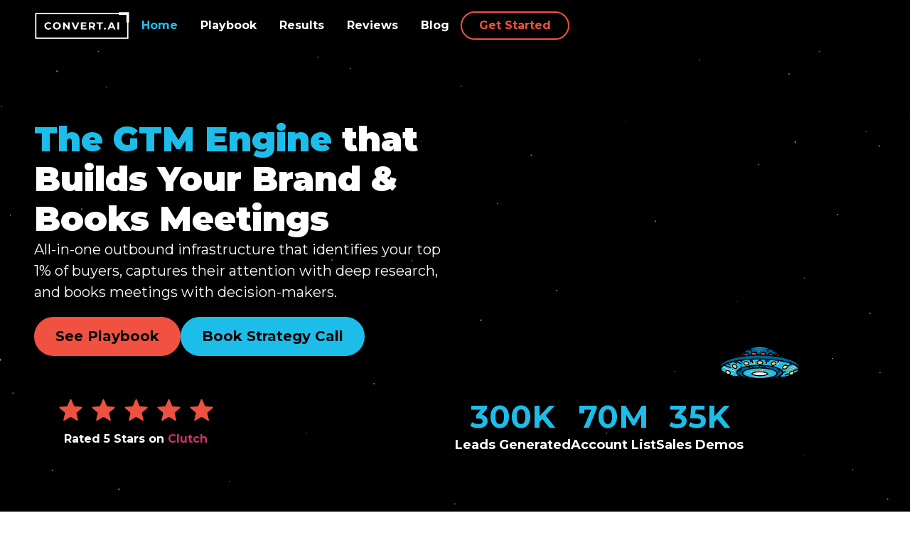

--- FILE ---
content_type: text/html; charset=UTF-8
request_url: https://convert.ai/
body_size: 48444
content:
<!doctype html>
<html lang="en-US">
<head>
	<meta charset="UTF-8">
	<meta name="viewport" content="width=device-width, initial-scale=1">
	<link rel="profile" href="https://gmpg.org/xfn/11">
	<meta name='robots' content='index, follow, max-image-preview:large, max-snippet:-1, max-video-preview:-1' />

	<!-- This site is optimized with the Yoast SEO plugin v26.4 - https://yoast.com/wordpress/plugins/seo/ -->
	<title>Convert B2B Leads into Customers with AI - Convert AI</title>
	<meta name="description" content="Get consistent, predictable leads for your B2B SaaS using Agentic AI and a savvy team of Smart Response Marketers." />
	<link rel="canonical" href="https://convert.ai/" />
	<meta property="og:locale" content="en_US" />
	<meta property="og:type" content="website" />
	<meta property="og:title" content="Convert B2B Leads into Customers with AI - Convert AI" />
	<meta property="og:description" content="Get consistent, predictable leads for your B2B SaaS using Agentic AI and a savvy team of Smart Response Marketers." />
	<meta property="og:url" content="https://convert.ai/" />
	<meta property="og:site_name" content="Convert AI" />
	<meta property="article:modified_time" content="2026-01-17T22:15:44+00:00" />
	<meta property="og:image" content="https://convert.ai/wp-content/webpc-passthru.php?src=https://convert.ai/wp-content/uploads/2024/09/ConvertAI-SpotIllustration-Rocket.png&amp;nocache=1" />
	<meta property="og:image:width" content="3480" />
	<meta property="og:image:height" content="2105" />
	<meta property="og:image:type" content="image/png" />
	<meta name="twitter:card" content="summary_large_image" />
	<meta name="twitter:title" content="Convert B2B Leads into Customers with AI - Convert AI" />
	<meta name="twitter:description" content="Get consistent, predictable leads for your B2B SaaS using Agentic AI and a savvy team of Smart Response Marketers." />
	<meta name="twitter:image" content="https://convert.ai/wp-content/webpc-passthru.php?src=https://convert.ai/wp-content/uploads/2024/09/ConvertAI-SpotIllustration-Rocket.png&amp;nocache=1" />
	<script type="application/ld+json" class="yoast-schema-graph">{"@context":"https://schema.org","@graph":[{"@type":"WebPage","@id":"https://convert.ai/","url":"https://convert.ai/","name":"Convert B2B Leads into Customers with AI - Convert AI","isPartOf":{"@id":"https://convert.ai/#website"},"about":{"@id":"https://convert.ai/#organization"},"primaryImageOfPage":{"@id":"https://convert.ai/#primaryimage"},"image":{"@id":"https://convert.ai/#primaryimage"},"thumbnailUrl":"https://convert.ai/wp-content/uploads/2024/08/ConvertAI-SpotIllustration-Rocketship.svg","datePublished":"2024-04-24T14:16:37+00:00","dateModified":"2026-01-17T22:15:44+00:00","description":"Get consistent, predictable leads for your B2B SaaS using Agentic AI and a savvy team of Smart Response Marketers.","breadcrumb":{"@id":"https://convert.ai/#breadcrumb"},"inLanguage":"en-US","potentialAction":[{"@type":"ReadAction","target":["https://convert.ai/"]}]},{"@type":"ImageObject","inLanguage":"en-US","@id":"https://convert.ai/#primaryimage","url":"https://convert.ai/wp-content/uploads/2024/08/ConvertAI-SpotIllustration-Rocketship.svg","contentUrl":"https://convert.ai/wp-content/uploads/2024/08/ConvertAI-SpotIllustration-Rocketship.svg","width":834,"height":505},{"@type":"BreadcrumbList","@id":"https://convert.ai/#breadcrumb","itemListElement":[{"@type":"ListItem","position":1,"name":"Home"}]},{"@type":"WebSite","@id":"https://convert.ai/#website","url":"https://convert.ai/","name":"Convert Demo","description":"Convert B2B Leads into Customers with AI","publisher":{"@id":"https://convert.ai/#organization"},"potentialAction":[{"@type":"SearchAction","target":{"@type":"EntryPoint","urlTemplate":"https://convert.ai/?s={search_term_string}"},"query-input":{"@type":"PropertyValueSpecification","valueRequired":true,"valueName":"search_term_string"}}],"inLanguage":"en-US"},{"@type":"Organization","@id":"https://convert.ai/#organization","name":"Convert Demo","url":"https://convert.ai/","logo":{"@type":"ImageObject","inLanguage":"en-US","@id":"https://convert.ai/#/schema/logo/image/","url":"https://convert.ai/wp-content/uploads/2024/04/ConvertAI-Logo-Main-1.svg","contentUrl":"https://convert.ai/wp-content/uploads/2024/04/ConvertAI-Logo-Main-1.svg","width":135,"height":40,"caption":"Convert Demo"},"image":{"@id":"https://convert.ai/#/schema/logo/image/"}}]}</script>
	<!-- / Yoast SEO plugin. -->


<script type='application/javascript'  id='pys-version-script'>console.log('PixelYourSite Free version 11.1.5.2');</script>
<link rel="alternate" type="application/rss+xml" title="Convert AI &raquo; Feed" href="https://convert.ai/feed/" />
<link rel="alternate" type="application/rss+xml" title="Convert AI &raquo; Comments Feed" href="https://convert.ai/comments/feed/" />
<link rel="alternate" title="oEmbed (JSON)" type="application/json+oembed" href="https://convert.ai/wp-json/oembed/1.0/embed?url=https%3A%2F%2Fconvert.ai%2F" />
<link rel="alternate" title="oEmbed (XML)" type="text/xml+oembed" href="https://convert.ai/wp-json/oembed/1.0/embed?url=https%3A%2F%2Fconvert.ai%2F&#038;format=xml" />
<style id='wp-img-auto-sizes-contain-inline-css'>
img:is([sizes=auto i],[sizes^="auto," i]){contain-intrinsic-size:3000px 1500px}
/*# sourceURL=wp-img-auto-sizes-contain-inline-css */
</style>

<style id='wp-emoji-styles-inline-css'>

	img.wp-smiley, img.emoji {
		display: inline !important;
		border: none !important;
		box-shadow: none !important;
		height: 1em !important;
		width: 1em !important;
		margin: 0 0.07em !important;
		vertical-align: -0.1em !important;
		background: none !important;
		padding: 0 !important;
	}
/*# sourceURL=wp-emoji-styles-inline-css */
</style>
<link rel='stylesheet' id='webueno-care-assistant-css' href='https://convert.ai/wp-content/plugins/webueno-wordpress-plugin/public/css/webueno-care-assistant-public.css?ver=0.2.0' media='all' />
<link rel='stylesheet' id='hello-elementor-css' href='https://convert.ai/wp-content/themes/hello-elementor/assets/css/reset.css?ver=3.4.5' media='all' />
<link rel='stylesheet' id='hello-elementor-theme-style-css' href='https://convert.ai/wp-content/themes/hello-elementor/assets/css/theme.css?ver=3.4.5' media='all' />
<link rel='stylesheet' id='hello-elementor-header-footer-css' href='https://convert.ai/wp-content/themes/hello-elementor/assets/css/header-footer.css?ver=3.4.5' media='all' />
<link rel='stylesheet' id='elementor-frontend-css' href='https://convert.ai/wp-content/uploads/elementor/css/custom-frontend.min.css?ver=1769314630' media='all' />
<link rel='stylesheet' id='elementor-post-9-css' href='https://convert.ai/wp-content/uploads/elementor/css/post-9.css?ver=1769314630' media='all' />
<link rel='stylesheet' id='widget-image-css' href='https://convert.ai/wp-content/plugins/elementor/assets/css/widget-image.min.css?ver=3.33.2' media='all' />
<link rel='stylesheet' id='widget-nav-menu-css' href='https://convert.ai/wp-content/uploads/elementor/css/custom-pro-widget-nav-menu.min.css?ver=1769314630' media='all' />
<link rel='stylesheet' id='e-sticky-css' href='https://convert.ai/wp-content/plugins/elementor-pro/assets/css/modules/sticky.min.css?ver=3.33.1' media='all' />
<link rel='stylesheet' id='widget-heading-css' href='https://convert.ai/wp-content/plugins/elementor/assets/css/widget-heading.min.css?ver=3.33.2' media='all' />
<link rel='stylesheet' id='widget-social-icons-css' href='https://convert.ai/wp-content/plugins/elementor/assets/css/widget-social-icons.min.css?ver=3.33.2' media='all' />
<link rel='stylesheet' id='e-apple-webkit-css' href='https://convert.ai/wp-content/uploads/elementor/css/custom-apple-webkit.min.css?ver=1769314630' media='all' />
<link rel='stylesheet' id='she-header-style-css' href='https://convert.ai/wp-content/plugins/sticky-header-effects-for-elementor/assets/css/she-header-style.css?ver=2.1.4' media='all' />
<link rel='stylesheet' id='widget-video-css' href='https://convert.ai/wp-content/plugins/elementor/assets/css/widget-video.min.css?ver=3.33.2' media='all' />
<link rel='stylesheet' id='widget-counter-css' href='https://convert.ai/wp-content/plugins/elementor/assets/css/widget-counter.min.css?ver=3.33.2' media='all' />
<link rel='stylesheet' id='widget-flip-box-css' href='https://convert.ai/wp-content/uploads/elementor/css/custom-pro-widget-flip-box.min.css?ver=1769314630' media='all' />
<link rel='stylesheet' id='swiper-css' href='https://convert.ai/wp-content/plugins/elementor/assets/lib/swiper/v8/css/swiper.min.css?ver=8.4.5' media='all' />
<link rel='stylesheet' id='e-swiper-css' href='https://convert.ai/wp-content/plugins/elementor/assets/css/conditionals/e-swiper.min.css?ver=3.33.2' media='all' />
<link rel='stylesheet' id='widget-loop-common-css' href='https://convert.ai/wp-content/plugins/elementor-pro/assets/css/widget-loop-common.min.css?ver=3.33.1' media='all' />
<link rel='stylesheet' id='widget-loop-carousel-css' href='https://convert.ai/wp-content/plugins/elementor-pro/assets/css/widget-loop-carousel.min.css?ver=3.33.1' media='all' />
<link rel='stylesheet' id='widget-form-css' href='https://convert.ai/wp-content/plugins/elementor-pro/assets/css/widget-form.min.css?ver=3.33.1' media='all' />
<link rel='stylesheet' id='elementor-post-11-css' href='https://convert.ai/wp-content/uploads/elementor/css/post-11.css?ver=1769314632' media='all' />
<link rel='stylesheet' id='elementor-post-63-css' href='https://convert.ai/wp-content/uploads/elementor/css/post-63.css?ver=1769314633' media='all' />
<link rel='stylesheet' id='elementor-post-100-css' href='https://convert.ai/wp-content/uploads/elementor/css/post-100.css?ver=1769314633' media='all' />
<link rel='stylesheet' id='hello-elementor-child-style-css' href='https://convert.ai/wp-content/themes/hello-theme-child-master/style.css?ver=2.0.0' media='all' />
<link rel='stylesheet' id='elementor-gf-montserrat-css' href='https://fonts.googleapis.com/css?family=Montserrat:100,100italic,200,200italic,300,300italic,400,400italic,500,500italic,600,600italic,700,700italic,800,800italic,900,900italic&#038;display=swap' media='all' />
<script id="jquery-core-js-extra">
var pysFacebookRest = {"restApiUrl":"https://convert.ai/wp-json/pys-facebook/v1/event","debug":""};
//# sourceURL=jquery-core-js-extra
</script>
<script src="https://convert.ai/wp-includes/js/jquery/jquery.min.js?ver=3.7.1" id="jquery-core-js"></script>
<script src="https://convert.ai/wp-includes/js/jquery/jquery-migrate.min.js?ver=3.4.1" id="jquery-migrate-js"></script>
<script src="https://convert.ai/wp-content/plugins/webueno-wordpress-plugin/public/js/webueno-care-assistant-public.js?ver=0.2.0" id="webueno-care-assistant-js"></script>
<script src="https://convert.ai/wp-content/plugins/sticky-header-effects-for-elementor/assets/js/she-header.js?ver=2.1.4" id="she-header-js"></script>
<script src="https://convert.ai/wp-content/plugins/pixelyoursite/dist/scripts/jquery.bind-first-0.2.3.min.js?ver=0.2.3" id="jquery-bind-first-js"></script>
<script src="https://convert.ai/wp-content/plugins/pixelyoursite/dist/scripts/js.cookie-2.1.3.min.js?ver=2.1.3" id="js-cookie-pys-js"></script>
<script src="https://convert.ai/wp-content/plugins/pixelyoursite/dist/scripts/tld.min.js?ver=2.3.1" id="js-tld-js"></script>
<script id="pys-js-extra">
var pysOptions = {"staticEvents":{"facebook":{"init_event":[{"delay":0,"type":"static","ajaxFire":false,"name":"PageView","pixelIds":["1031998655022522"],"eventID":"39fb05be-d077-4bc7-9299-6396062d3cc8","params":{"page_title":"Home","post_type":"page","post_id":11,"plugin":"PixelYourSite","user_role":"guest","event_url":"convert.ai/"},"e_id":"init_event","ids":[],"hasTimeWindow":false,"timeWindow":0,"woo_order":"","edd_order":""}]}},"dynamicEvents":[],"triggerEvents":[],"triggerEventTypes":[],"facebook":{"pixelIds":["1031998655022522"],"advancedMatching":[],"advancedMatchingEnabled":false,"removeMetadata":true,"wooVariableAsSimple":false,"serverApiEnabled":true,"wooCRSendFromServer":false,"send_external_id":null,"enabled_medical":false,"do_not_track_medical_param":["event_url","post_title","page_title","landing_page","content_name","categories","category_name","tags"],"meta_ldu":false},"debug":"","siteUrl":"https://convert.ai","ajaxUrl":"https://convert.ai/wp-admin/admin-ajax.php","ajax_event":"7c62399617","enable_remove_download_url_param":"1","cookie_duration":"7","last_visit_duration":"60","enable_success_send_form":"","ajaxForServerEvent":"1","ajaxForServerStaticEvent":"1","useSendBeacon":"1","send_external_id":"1","external_id_expire":"180","track_cookie_for_subdomains":"1","google_consent_mode":"1","gdpr":{"ajax_enabled":false,"all_disabled_by_api":false,"facebook_disabled_by_api":false,"analytics_disabled_by_api":false,"google_ads_disabled_by_api":false,"pinterest_disabled_by_api":false,"bing_disabled_by_api":false,"reddit_disabled_by_api":false,"externalID_disabled_by_api":false,"facebook_prior_consent_enabled":true,"analytics_prior_consent_enabled":true,"google_ads_prior_consent_enabled":null,"pinterest_prior_consent_enabled":true,"bing_prior_consent_enabled":true,"cookiebot_integration_enabled":false,"cookiebot_facebook_consent_category":"marketing","cookiebot_analytics_consent_category":"statistics","cookiebot_tiktok_consent_category":"marketing","cookiebot_google_ads_consent_category":"marketing","cookiebot_pinterest_consent_category":"marketing","cookiebot_bing_consent_category":"marketing","consent_magic_integration_enabled":false,"real_cookie_banner_integration_enabled":false,"cookie_notice_integration_enabled":false,"cookie_law_info_integration_enabled":false,"analytics_storage":{"enabled":true,"value":"granted","filter":false},"ad_storage":{"enabled":true,"value":"granted","filter":false},"ad_user_data":{"enabled":true,"value":"granted","filter":false},"ad_personalization":{"enabled":true,"value":"granted","filter":false}},"cookie":{"disabled_all_cookie":false,"disabled_start_session_cookie":false,"disabled_advanced_form_data_cookie":false,"disabled_landing_page_cookie":false,"disabled_first_visit_cookie":false,"disabled_trafficsource_cookie":false,"disabled_utmTerms_cookie":false,"disabled_utmId_cookie":false},"tracking_analytics":{"TrafficSource":"getconvertist.com","TrafficLanding":"undefined","TrafficUtms":[],"TrafficUtmsId":[]},"GATags":{"ga_datalayer_type":"default","ga_datalayer_name":"dataLayerPYS"},"woo":{"enabled":false},"edd":{"enabled":false},"cache_bypass":"1769630041"};
//# sourceURL=pys-js-extra
</script>
<script src="https://convert.ai/wp-content/plugins/pixelyoursite/dist/scripts/public.js?ver=11.1.5.2" id="pys-js"></script>
<link rel="https://api.w.org/" href="https://convert.ai/wp-json/" /><link rel="alternate" title="JSON" type="application/json" href="https://convert.ai/wp-json/wp/v2/pages/11" /><link rel="EditURI" type="application/rsd+xml" title="RSD" href="https://convert.ai/xmlrpc.php?rsd" />
<meta name="generator" content="WordPress 6.9" />
<link rel='shortlink' href='https://convert.ai/' />
<!-- start Simple Custom CSS and JS -->
<script>
/**
 * HubSpot Form Integration with Business Email Validation
 * Intercepts Elementor form submission, validates for business emails,
 * sends data to HubSpot, and redirects to personalized playbook
 */
document.addEventListener('DOMContentLoaded', function() {
    // List of blocked personal email domains
    var blockedDomains = [
        'gmail.com', 'googlemail.com',
        'yahoo.com', 'yahoo.co.uk', 'yahoo.fr', 'yahoo.de', 'yahoo.it', 'yahoo.es', 'yahoo.ca', 'yahoo.com.br', 'yahoo.co.in', 'yahoo.co.jp',
        'hotmail.com', 'hotmail.co.uk', 'hotmail.fr', 'hotmail.de', 'hotmail.it', 'hotmail.es',
        'outlook.com', 'outlook.co.uk', 'outlook.fr', 'outlook.de',
        'live.com', 'live.co.uk', 'live.fr',
        'msn.com',
        'aol.com', 'aol.co.uk',
        'icloud.com', 'me.com', 'mac.com',
        'protonmail.com', 'protonmail.ch', 'proton.me',
        'zoho.com', 'zohomail.com',
        'mail.com', 'email.com',
        'gmx.com', 'gmx.net', 'gmx.de',
        'yandex.com', 'yandex.ru',
        'qq.com', '163.com', '126.com',
        'rediffmail.com',
        'inbox.com',
        'fastmail.com', 'fastmail.fm',
        'tutanota.com', 'tutamail.com',
        'hey.com',
        'att.net', 'sbcglobal.net', 'bellsouth.net',
        'verizon.net', 'comcast.net', 'cox.net', 'charter.net',
        'earthlink.net', 'juno.com', 'netzero.com'
    ];
    
    // Function to check if email is from a blocked domain
    function isPersonalEmail(email) {
        if (!email) return false;
        var domain = email.toLowerCase().split('@')[1];
        return blockedDomains.indexOf(domain) !== -1;
    }
    
    // Function to extract company name from email domain
    function extractCompanyName(email) {
        if (!email || email.indexOf('@') === -1) return '';
        
        var domain = email.toLowerCase().split('@')[1];
        
        // Remove common TLDs (handles .com, .io, .co.uk, .com.au, etc.)
        var companyPart = domain
            .replace(/\.(com|net|org|io|co|ai|app|dev|tech|cloud|biz|info|me|us|uk|de|fr|es|it|nl|au|ca|in|br|mx|jp|kr|cn|ru|pl|cz|sk|hu|ro|bg|hr|si|rs|ba|mk|gr|tr|il|ae|sa|za|ng|ke|gh|eg|ma|tn|pt|be|at|ch|se|no|dk|fi|ie|nz|sg|hk|tw|ph|my|id|th|vn)(\.[a-z]{2,3})?$/, '')
            .replace(/\.(co|com|net|org|gov|edu|ac)(\.[a-z]{2,3})?$/, '');
        
        // Convert hyphens and underscores to spaces, then Title Case
        var companyName = companyPart
            .replace(/[-_]/g, ' ')
            .split(' ')
            .map(function(word) {
                return word.charAt(0).toUpperCase() + word.slice(1);
            })
            .join(' ');
        
        return companyName;
    }
    
    // Function to show error message
    function showError(form, message) {
        // Remove any existing error
        var existingError = form.querySelector('.business-email-error');
        if (existingError) existingError.remove();
        
        // Create error element
        var errorDiv = document.createElement('div');
        errorDiv.className = 'business-email-error';
        errorDiv.style.cssText = 'color: #ff4444; background: rgba(255,68,68,0.1); padding: 10px 15px; border-radius: 8px; margin-top: 10px; font-size: 14px; text-align: center;';
        errorDiv.textContent = message;
        
        // Insert after the form fields
        var fieldsWrapper = form.querySelector('.elementor-form-fields-wrapper');
        if (fieldsWrapper) {
            fieldsWrapper.appendChild(errorDiv);
        }
        
        // Auto-remove after 5 seconds
        setTimeout(function() {
            if (errorDiv.parentNode) errorDiv.remove();
        }, 5000);
    }
    
    // Find the "Get 10 Free Tools Form" form
    var form = document.querySelector('form[name="Get 10 Free Tools Form"]');
    
    if (form) {
        form.addEventListener('submit', function(e) {
            // Get the email value
            var emailInput = form.querySelector('input[name="form_fields[email]"]');
            var email = emailInput ? emailInput.value : '';
            
            // Check if it's a personal email
            if (isPersonalEmail(email)) {
                e.preventDefault();
                e.stopPropagation();
                showError(form, 'Please use your business email address to access the playbook.');
                return false;
            }
            
            if (email) {
                // Extract company name for personalized redirect
                var companyName = extractCompanyName(email);
                
                // Send to HubSpot Forms API
                var hubspotData = {
                    fields: [
                        {
                            name: 'email',
                            value: email
                        }
                    ],
                    context: {
                        pageUri: window.location.href,
                        pageName: document.title
                    }
                };
                
                // Prevent default form submission - we'll handle redirect after HubSpot call
                e.preventDefault();
                e.stopPropagation();
                
                // POST to HubSpot, then redirect to personalized playbook
                fetch('https://api.hsforms.com/submissions/v3/integration/submit/244897152/aa476e47-292f-4c6b-a720-363fa6035877', {
                    method: 'POST',
                    headers: {
                        'Content-Type': 'application/json'
                    },
                    body: JSON.stringify(hubspotData)
                })
                .then(function(response) {
                    // Redirect to personalized playbook
                    var playbookUrl = 'https://convert.ai/playbook/';
                    if (companyName) {
                        playbookUrl += '?company=' + encodeURIComponent(companyName);
                    }
                    window.location.href = playbookUrl;
                })
                .catch(function(error) {
                    console.log('HubSpot submission error:', error);
                    // Still redirect even if HubSpot fails
                    var playbookUrl = 'https://convert.ai/playbook/';
                    if (companyName) {
                        playbookUrl += '?company=' + encodeURIComponent(companyName);
                    }
                    window.location.href = playbookUrl;
                });
                
                return false;
            }
        });
    }
});</script>
<!-- end Simple Custom CSS and JS -->
<!-- start Simple Custom CSS and JS -->
<script>
jQuery(document).ready(function( $ ){
	
	/* * * * * * * * * * * * * * * * * * * * * * * * * * * * * * 
	*
	*	CATEGORY COLORS	- Marjan M - 6-13-2024
	*
	* - - - - - - - - - - - - - - - - - - - - - - - - - - - - - 
	*
	*	IMPORTANT: Category slug and name MUST follow the rule!
	*
	*	EXAMPLE:
	*		Category:	Inbound Lead Generation
	*		Slug:		inbound-lead-generation
	*
	*/
			
	colorizeCategory(	'Inbound Lead Generation'	,'#81181C');
	colorizeCategory(	'Ideal Customer Profile'	,'#003554');
	colorizeCategory(	'Customer Journey'			,'#006494');
	colorizeCategory(	'Downfunnel Sales'			,'#AE2D24');
	colorizeCategory(	'Outbound Lead Generation'	,'#051923'); 
	colorizeCategory(	'Outsourcing'				,'#000000'); 
	colorizeCategory(	'Uncategorized'				,'#0ffff0');
	
	
	
	/* * * * * * * * * * * * * * * * * * * * * * * * * * * * * * 
	*
	*	FUNCTIONS
	*
	*/
	
	function colorizeCategory(category,color){
		
		/*============ RUN ON SINGLE POST ============*/
		if(CheckPageID('single-post')) {		
			var convertedString_cat = 'category-' + convertToSlug_b( category );
			if(CheckPageID( convertedString_cat )) {
				$('.category_color').css('background-color', color );
			}
		}
		
		/*============ RUN ON BLOG PAGE ============*/
		if(CheckPageID('page-id-35')) {
	
			/*-------- post category tags --------*/
			const elements = document.querySelectorAll('a.elementor-button.elementor-button-link.elementor-size-sm');
			elements.forEach(element => {
			  const text = element.querySelector('span > .elementor-button-text').textContent;
			  if (text.includes( category )) {
				element.style.color = color;
				var convertedString = convertToSlug( category );
				var convertedString_b = convertToSlug_b( category );
				const styleElement = document.createElement('style');
				element.classList.add( convertedString );
				styleElement.textContent = `
					.` + convertedString + `:hover {
						color: #ffffff !important;
						background: ` + color + ` !important;
						background-color: ` + color + ` !important;
						border-color: ` + color + ` !important;
						cursor: pointer !important;
					}
				`;
				document.head.appendChild(styleElement);
				$('.category-' + convertedString_b + ' img').css('background-color', color );
			  }
			});

			/*-------- post category buttons --------*/
			const buttons = document.querySelectorAll('button.e-filter-item');
			buttons.forEach(button => {
			  const text = button.textContent;
			  if (text.includes( category )) {
				button.style.color = color;
				button.style.borderColor = color;

				var convertedString = convertToSlug( category );
				const styleElement = document.createElement('style');
				button.classList.add( convertedString );
				styleElement.textContent = `
					.` + convertedString + `:hover {
						color: #ffffff !important;
						background: ` + color + ` !important;
						background-color: ` + color + ` !important;
						cursor: pointer !important;
					}
				`;
				document.head.appendChild(styleElement);
			  }
			}); 
			
		}
		
	}
	
	function convertToSlug(str) {
	  return str.toLowerCase().replace(/\s+/g, '_');
	}
	
	function convertToSlug_b(str) {
	  return str.toLowerCase().replace(/\s+/g, '-');
	}
	
	function CheckPageID(pageid) {
		if 		(	jQuery("." + pageid)[0]){	return true; }
		else 	{	return false;	}
	}
	
});
</script>
<!-- end Simple Custom CSS and JS -->
<!-- start Simple Custom CSS and JS -->
<script>
jQuery(document).ready(function($) {
    // Early exit if required elements don't exist (prevents errors on pages without the slider)
    const videoSwiperWrapper = document.querySelector('#video-carousel .swiper-wrapper');
    const logoContainer = document.querySelector('#logo-container');
    
    if (!videoSwiperWrapper || !logoContainer) {
        return; // Exit if this page doesn't have the video carousel
    }
    
    const videoSlides = videoSwiperWrapper.querySelectorAll('.swiper-slide');
    const logoImages = logoContainer.querySelectorAll('img');
    const paginationDots = document.querySelectorAll('#hwhc-pagination-container .dot');
	const clickableLinks = document.querySelectorAll('h6 a');

    function updateLogoGrayscale() {
        let activeIndex = Array.from(videoSlides).findIndex(slide => slide.classList.contains('swiper-slide-active'));
        logoImages.forEach((img, index) => {
            img.classList.toggle('gray-scale', index !== activeIndex);
        });
		paginationDots.forEach((dot, index) => {
            dot.classList.toggle('active', index === activeIndex);
        });
    }

    function updateSwiperTransform(index) {
        const adjustedIndex = (index + 3) % videoSlides.length;
        const slideWidth = videoSlides[0].offsetWidth + 30;
        videoSwiperWrapper.style.transform = `translate3d(${-1 * adjustedIndex * slideWidth}px, 0, 0)`;
        videoSwiperWrapper.style.transitionDuration = '500ms';
    }

    function updateActiveElements(index) {
        videoSlides.forEach(slide => slide.classList.remove('swiper-slide-active'));
        paginationDots.forEach(dot => dot.classList.remove('active'));

        if (index < videoSlides.length) {
            videoSlides[index].classList.add('swiper-slide-active');
            paginationDots[index].classList.add('active');
        }
        updateLogoGrayscale();
        updateSwiperTransform(index);
    }

    logoImages.forEach((logo, index) => {
        logo.addEventListener('click', () => {
            updateActiveElements(index);
        });
    });

    paginationDots.forEach((dot, index) => {
        dot.addEventListener('click', () => {
            updateActiveElements(index);
        });
    });
	
	
	clickableLinks.forEach(link => {
		link.addEventListener('click', (e) => {
			e.preventDefault();
			const index = parseInt(link.getAttribute('data-index'));
			updateActiveElements(index);

		});
	});
	
	
	

    const observer = new MutationObserver(() => {
        updateLogoGrayscale();
    });

    const config = { attributes: true, childList: false, subtree: false };
    videoSlides.forEach(slide => observer.observe(slide, config));

    updateActiveElements(0);  
});
</script>
<!-- end Simple Custom CSS and JS -->
<!-- start Simple Custom CSS and JS -->
<style>
/*------------------ SKIP LINKS FOCUSABLE --------------------*/
.skip-link {
    position: absolute !important;
    clip: rect(1px, 1px, 1px, 1px) !important;
    padding: 0;
    border: 0;
    height: 1px;
    width: 1px;
    overflow: hidden;
    white-space: nowrap;
    margin: -1px;
	top: 10px !important;
	left: 10px !important;
}

.skip-link:focus {
    clip: auto !important;
    position: static !important;
    background-color: #fff;
    padding: 10px; 
    z-index: 1000; 
	top: 10px !important;
	left: 10px !important;
}







/*----------  ELEMENTOR ELEMENTS STYLING -----------*/

.video-wrap img.attachment-full.size-full  {
	min-height: 440px!important;
}

.dialog-lightbox-widget .elementor-video-wrapper {
	max-width: 800px!important;
}

.elementor-lightbox .dialog-lightbox-close-button svg {
	height: 1.75em;
    width: 1.75em;
	border: 2px solid #FFFFFF;
	border-radius: 50%;
}

#video-demos .elementor-widget-video .elementor-custom-embed-image-overlay img {
	object-fit: contain;
}


/*--------  END ELEMENTOR ELEMENTS STYLING ---------*/


/*------------------- HEADER STYLING ---------------*/

.page-id-3 .she-header-yes, .page-id-2649 .she-header-yes, .page-id-37 .she-header-yes, .search.search-results .she-header-yes,
.search.search-no-results .she-header-yes {
	background-color: #000000!important;
}

#elementor-popup-modal-1661 .dialog-close-button {
	border: 2px solid #fff;
    border-radius: 50%;
}


/*----------------- END HEADER STYLING -------------*/


/*---------------- TYPOGRAPHY ---------------------*/


.elementor-nav-menu--main .elementor-nav-menu a {
	transition: 0.3s !important;
}

.no_marg {margin 0 !important;}

.electric-blue {color: #1DBDEA;}

.pacific {color: #006494;}

.gray-scale{
	filter: grayscale(1) !important;
}

.marquee h6 {
	font-size:16px!important;
	display: flex !important;
    align-items: center !important;
}

.italic {
	font-style: italic;
}


/*-------------- END TYPOGRAPHY -------------------*/

.marquee {
  overflow: hidden;
  display: flex;
}

.marquee h6{
  white-space: nowrap;
}



.strong-link {
    text-decoration: none; 
    color: #000; 
    font-weight: bold; 
	margin: 0 0 0 20px;
}

.strong-link:hover {
	color: #F05140
}

/*--------------------- BUTTONS -------------------*/
/*------------------- END BUTTONS -----------------*/


/*---------------------- FORMS ---------------------*/
/*-------------------- END FORMS -------------------*/


/*-------------------- PAGES ----------------------*/

/*------------------ Home ------------------------*/



.banner-video .elementor-custom-embed-image-overlay img {
	object-position: top center!important;
}

.banner-video .elementor-custom-embed-play svg:hover {
	fill:#1DBDEA!important;
}


.ufo::after{
	content: url('/wp-content/uploads/2024/05/UFO-Beam.png');
	position: absolute;
	top: 50%;
	left: 32%;
	transform: translate(0%, 6%);
	animation: turnOffBeam 2500ms ease-out forwards;
	animation-delay: 500ms;
}





@keyframes moveUFO {
	0%{
		transform: translate(0%, 0%);
	}
	50%{
		transform: translate(275%, 0%);
	}
	75%{
		transform: translate(250%, 0%);
	}
	90%{
		transform: translate(250%, 0%);
	}
	100%{
		transform: translate(250%, -10%);
	}
}

@keyframes turnOffBeam{
	0%{
		opacity: 1;
	}
	95%{
		opacity: 1;
	}
	100%{
		opacity: 0;
	}
}


.ufo{
	animation: moveUFO 2500ms ease-out forwards;
	animation-delay: 500ms;
}


.mich-img .elementor-widget-container img:hover {
	content:url("/wp-content/uploads/2024/05/michelle-color.svg")
}


.client-carousel .{
	overflow: hidden!important;
}

.marquee2 {
    overflow: hidden;
    display: flex;
}

.marquee2 p{
    white-space: nowrap;
    text-indent: 2em;
	margin-bottom: 0!important;
}




.hwhc-pagination {
    display: flex;
    justify-content: space-around;;
    align-items: center;
    position: relative;
	width: 100%;
}

.hwhc-pagination .dot {
    width: 20px; 
    height: 20px; 
    background-color: #A3BAC3; 
    border-radius: 50%;
    cursor: pointer;
    transition: background-color 0.3s ease;
    position: relative;
    z-index: 1;  
	margin: 0 20px;
}

.hwhc-pagination .dot.active,
.hwhc-pagination .dot.active::before{
    background-color: #1DBDEA; 
}


.hwhc-pagination .dot::before {
    content: '';
    position: absolute;
    top: 50%;
    left: 0;
    width: 185px;
    height: 4px; 
    background-color: #A3BAC3; 
    z-index: -1;  
	transform: translate(-50%, -50%);
	transition: background-color 0.3s ease;
}





/*----------------- box ------------------*/

.slide-box .elementor-flip-box__back .elementor-flip-box__layer__title {
	padding: 0px!important;
	justify-content: start!important;
}

.slide-box .elementor-flip-box__back .elementor-flip-box__layer__overlay {
	background-color: #fff;
    background-image: url('/wp-content/uploads/2024/05/Arrow-ConvertAI-Up-1.png');
    background-repeat: no-repeat;
    background-position: right top;
}


.slide-box .elementor-flip-box__back h3.elementor-flip-box__layer__title {
	padding: 20px!important;
}

.slide-box .elementor-flip-box__back .elementor-flip-box__layer__description {
	padding: 0px 20px 20px 20px!important;
}


.slide-box .elementor-flip-box__front .elementor-flip-box__layer__overlay,
.slide-box .elementor-flip-box__back .elementor-flip-box__layer__overlay {
	padding: 0px!important;
}

.slide-box h3.elementor-flip-box__layer__title {
	padding: 15px 20px 20px 20px;
	margin: 0!important;
	min-height: 90px;
}

.slide-box .elementor-flip-box__image {
	display: flex;
}

.slide-box .elementor-flip-box__front .elementor-flip-box__layer__title {
	background-color: #fff;
    background-image: url('/wp-content/uploads/2024/04/Arrow-1.png');
    background-repeat: no-repeat;
    background-position: right top;
	display: flex;
    align-items: center;
}




.slide-box .elementor-flip-box__back .elementor-flip-box__layer__overlay:after {
	display: none;
}


.slide-box .elementor-flip-box__front {
    background-color: #ffffff;
}


/*-------------- end box -----------------*/









.banner-boost-sales .premium-banner-animation6 .premium-banner-ib-desc {
	padding:0px!important;
	
}
.banner-boost-sales .premium-banner-ib .premium-banner-ib-desc {
	top:350px;
	transition: 300ms;
	
}
.banner-boost-sales:hover .premium-banner-ib .premium-banner-ib-desc {
	top:25%;
	transition: 300ms;
	opacity: 1;
}

.banner-boost-sales .premium-banner-ib-title.premium_banner_title {
	position: relative;
	bottom: 0;
    background: #fff;
    padding: 30px 10px 40px 20px;
	margin: 0px!important;
}

.banner-boost-sales .premium-banner-ib-content.premium_banner_content {
	background: #fff;
    padding: 0px 20px 100px 20px;
	margin: 0px!important;
}




.banner-boost-sales .premium-banner-ib-title.premium_banner_title:after {
    content: url('/wp-content/uploads/2024/04/Arrow-1.png');
    position: absolute;
    display: block;
    z-index: 99;
    right: 0;
    top: 0px;
}

.banner-boost-sales:hover .premium-banner-ib-title.premium_banner_title:after {
	content: url('/wp-content/uploads/2024/05/Arrow-ConvertAI-Up-1.png');
}

.banner-boost-sales .premium-banner-gradient {
	display: none;
}

.banner-boost-sales .premium-banner-animation11 .premium-banner-ib-desc {
	padding: 0!important;
}


.swiper-slide.swiper-slide-active .semr-img {
	content:url("/wp-content/uploads/2024/04/Semrush-Logo-Color.svg")
}

.swiper-slide.swiper-slide-active .allears-img {
	content:url("/wp-content/uploads/2024/04/Property-1Default.svg")
}

.swiper-slide.swiper-slide-active .grha-img {
	content:url("/wp-content/uploads/2024/04/GrowthHackers-Logo-Color.svg");
		
}

.swiper-slide.swiper-slide-active .scio-img {
	content:url("/wp-content/uploads/2024/04/Property-1Default-2.svg");
}

.swiper-slide.swiper-slide-active .troop-img {
	content:url("/wp-content/uploads/2024/04/Property-1Default-3.svg");
}

.swiper-slide.swiper-slide-active .mich-img {
	content:url("/wp-content/uploads/2024/04/Property-1Variant2.svg");
}

.swiper-slide.swiper-slide-active .talk-img {
	content:url("/wp-content/uploads/2024/04/Property-1Default-4.svg");
}

/*outbound lead section icons*/




.outbound-logos img,
.trusted-logos img{
    filter: grayscale(1); 
    transition: filter 0.3s ease; 
}

.outbound-logos img:hover,
.trusted-logos img:hover{
    filter: grayscale(0); 
}





/*

.adp .elementor-widget-container img:hover {
	content:url("/wp-content/uploads/2024/05/ADP-color.svg");
}


.airbnb .elementor-widget-container img:hover {
	content:url("/wp-content/uploads/2024/05/airbnb-color.svg");
	
}

.amazon .elementor-widget-container img:hover {
	content:url("/wp-content/uploads/2024/05/amazon-color.svg");
}

.att .elementor-widget-container img:hover {
	content:url("/wp-content/uploads/2024/05/att-color.svg");
}

.dialpad .elementor-widget-container img:hover {
	content:url("/wp-content/uploads/2024/05/dialpad-color.svg");
}

.ge .elementor-widget-container img:hover {
	content:url("/wp-content/uploads/2024/05/ge-color.svg");
}

.gm .elementor-widget-container img:hover {
	content:url("/wp-content/uploads/2024/05/gm-color.svg");
}

.googl .elementor-widget-container img:hover {
	content:url("/wp-content/uploads/2024/05/google-color.svg");
}

.ibm .elementor-widget-container img:hover {
	content:url("/wp-content/uploads/2024/05/ibm-color.svg");
}

.kpmg .elementor-widget-container img:hover {
	content:url("/wp-content/uploads/2024/05/kpmg-color.svg");
}

.lyft .elementor-widget-container img:hover {
	content:url("/wp-content/uploads/2024/05/lyft-color.svg");
}

.meta .elementor-widget-container img:hover {
	content:url("/wp-content/uploads/2024/05/meta-color.svg");
}

.pandadoc .elementor-widget-container img:hover {
	content:url("/wp-content/uploads/2024/05/pandadoc-color.svg");
}

.pfizer .elementor-widget-container img:hover {
	content:url("/wp-content/uploads/2024/05/Pfizer-grey.svg");
}

.rippling .elementor-widget-container img:hover {
	content:url("/wp-content/uploads/2024/05/Rippling-color.svg");
}

.salesf .elementor-widget-container img:hover {
	content:url("/wp-content/uploads/2024/05/salesf.svg");
}

.tesla .elementor-widget-container img:hover {
	content:url("/wp-content/uploads/2024/05/tesla-color.svg");
}

.walmart .elementor-widget-container img:hover {
	content:url("/wp-content/uploads/2024/05/walmart-color.svg");
}

*/

/*end outbound lead section icons*/



/*----------------------- End Home -----------------------*/

/*----------------------- Blog -----------------------*/

.feature-img .elementor-animation-grow.attachment-full.size-full {
	background-color: #fff0!important;
}


.post-grid-arrow .elementor-icon svg {
	width: 0.5em!important;
}

#filter-blog .e-filter-item:nth-child(7) {
	background: #000!important;
	color: #fff;
}

#filter-blog .e-filter-item:nth-child(7):hover {
	background: #fff!important;
	color: #000;
	border-color: #000;
}

.feature-img .elementor-widget-container {
	overflow: hidden;
}

.content {
	display: flex;
    flex-direction: column;
    height: 100%;
}

.post-grid-arrow {
    margin-top: auto;
    align-self: flex-end;
    padding: 10px;
}

.cta-form .elementor-field-type-acceptance {
	display: flex;
	justify-content: center;
}

.elementor-pagination {
	display: flex;
	justify-content: center;
} 

.elementor-pagination .page-numbers {
	padding: 18px 30px;
	background:#fff;
	margin: 0px!important;	
}

.elementor-pagination .page-numbers:hover {
	background:#A3BAC3;
}

.elementor-pagination .page-numbers.current {
	background:#1DBDEA;
}


.elementor-pagination .page-numbers.prev {
	content: url('/wp-content/uploads/2024/06/left.svg');
  background: #fff;
  padding-left: 18px;
  padding-right: 18px;
  padding-top: 0px;
  padding-bottom: 0px;
  padding-inline-start: 20px !important;
}

.elementor-pagination .page-numbers.next {
	content: url('/wp-content/uploads/2024/06/arrow-right.svg');
  background: #fff;
  padding-left: 18px;
  padding-right: 18px;
  padding-top: 0px;
  padding-bottom: 0px;
  padding-inline-start: 20px !important;
}


.elementor-pagination .page-numbers.prev:hover {
	background: #A3BAC3;
}


.elementor-pagination .page-numbers.next:hover {
	background: #A3BAC3;
}


/*----------------------- End Blog -----------------------*/

/*------------------ END PAGES --------------------*/




/*-------------------- SINGLE POST ----------------------*/
/*------------------ END SINGLE POST --------------------*/


/*-------------------- FOOTER ----------------------*/


/*------------------ END FOOTER --------------------*/

/*------------------- MEDIA QUERY ----------------------*/

@media screen and (min-width: 1600px) {}
@media screen and (min-width: 1440px) and (max-width: 1599px) {}

@media screen and (min-width: 1367px) and (max-width: 1519px)
{
	
	
.counter-cont .e-con-inner	{
		justify-content: end!important;
}
	
	
}

@media screen and (min-width: 1200px) and (max-width: 1519px) {
	
.elementor-counter-title {
		font-size: 18px!important;
}

	
.banner-boost-sales .premium-banner-ib .premium-banner-ib-desc {
	top:330px!important;
	transition: 300ms;
	
}
}
	
@media screen and (min-width: 1367px) and (max-width: 1519px) {
		
.ufo.elementor-absolute.elementor-widget.elementor-widget-image {
		left: -15%!important;
}	
	
	
}
@media screen and (max-width: 1200px) {}


@media screen and (min-width: 1100px) and (max-width: 1199px){
	
.ufo.elementor-absolute.elementor-widget.elementor-widget-image {
		left: 0!important;
}	
	
}
 
@media screen and (min-width: 1025px) and (max-width: 1099px){
	
	
.ufo.elementor-absolute.elementor-widget.elementor-widget-image {
		left: -5%!important;
}
	
}

@media screen and (min-width: 1025px) and (max-width: 1200px) {
	
.banner-boost-sales .premium-banner-ib .premium-banner-ib-desc {
	top:310px!important;
	transition: 300ms;	
}
	

	
@keyframes moveUFO {
	0%{
		transform: translate(0%, 0%);
	}
	50%{
		transform: translate(275%, 0%);
	}
	75%{
		transform: translate(250%, 0%);
	}
	90%{
		transform: translate(250%, 0%);
	}
	100%{
		transform: translate(250%, -10%);
	}
}
	
	
.video-wrap img.attachment-full.size-full  {
	min-height: 415px!important;
}
	
}
@media screen and (max-width: 1025px){
	
	
.mob-logo img {
		width: 100%!important;
}	 

.slide-box h3.elementor-flip-box__layer__title {
	min-height: 90px!important;
	padding: 15px 20px 40px 20px;
}

.video-wrap img.attachment-full.size-full  {
	min-height: 360px!important;
}
	
}
@media screen and (min-width: 993px) and (max-width: 1024px) {}
@media screen and (min-width: 768px) and (max-width: 992px) {}
@media screen and (max-width: 767px) {


	
.post-grid-arrow {
		margin-top: 0px;
}
	
.blog-nav-link .post-navigation__prev--title, .blog-nav-link .post-navigation__next--title {
		display: none;
}
	


}
@media screen and (min-width: 640px) and (max-width: 767px) {}
@media screen and (min-width: 480px) and (max-width: 639px) {}
@media screen and (max-width: 479px) {}

/*------------------ END MEDIA QUERY --------------------*/

</style>
<!-- end Simple Custom CSS and JS -->
<!-- Google Ads + GA4 gtag.js (Direct Implementation - Bypassing GTM) -->
<!-- Google Ads Conversion ID: AW-17902521973 | Account: 522-165-3758 -->
<!-- GA4 Measurement ID: G-0NCZ9QPC1N -->
<script async src="https://www.googletagmanager.com/gtag/js?id=AW-17902521973"></script>
<script>
  window.dataLayer = window.dataLayer || [];
  function gtag(){dataLayer.push(arguments);}
  gtag('js', new Date());
  
  // Google Ads with Enhanced Conversions enabled
  gtag('config', 'AW-17902521973', {
    'allow_enhanced_conversions': true
  });
  
  // GA4 with Cross-Domain Tracking for Calendly
  gtag('config', 'G-0NCZ9QPC1N', {
    'linker': {
      'domains': ['calendly.com', 'convert.ai']
    },
    'allow_google_signals': true,
    'allow_ad_personalization_signals': true
  });
</script>
<!-- End Google Ads + GA4 gtag.js -->

<!-- Meta Pixel Code DISABLED - Now handled by PixelYourSite plugin for CAPI support -->
<!-- Original Meta Pixel code commented out to prevent duplicate tracking -->
<!-- PixelYourSite is configured with Pixel ID: 1031998655022522 -->
<!-- CAPI will be enabled once access token is configured -->
<!-- If you need to restore: uncomment the section below -->
<!--
<script>
!function(f,b,e,v,n,t,s)
{if(f.fbq)return;n=f.fbq=function(){n.callMethod?
n.callMethod.apply(n,arguments):n.queue.push(arguments)};
if(!f._fbq)f._fbq=n;n.push=n;n.loaded=!0;n.version='2.0';
n.queue=[];t=b.createElement(e);t.async=!0;
t.src=v;s=b.getElementsByTagName(e)[0];
s.parentNode.insertBefore(t,s)}(window, document,'script',
'https://connect.facebook.net/en_US/fbevents.js');
fbq('init', '1031998655022522');
fbq('track', 'PageView');
</script>
<noscript><img height="1" width="1" style="display:none"
src="https://www.facebook.com/tr?id=1031998655022522&ev=PageView&noscript=1"
/></noscript>
-->
<!-- End Meta Pixel Code (DISABLED) -->

<!-- Twitter/X Pixel Code -->
<script>
!function(e,t,n,s,u,a){e.twq||(s=e.twq=function(){s.exe?s.exe.apply(s,arguments):s.queue.push(arguments);
},s.version='1.1',s.queue=[],u=t.createElement(n),u.async=!0,u.src='https://static.ads-twitter.com/uwt.js',
a=t.getElementsByTagName(n)[0],a.parentNode.insertBefore(u,a))}(window,document,'script');
twq('config','r287y');
</script>
<!-- End Twitter/X Pixel Code -->

<!-- Microsoft Ads UET Tag -->
<script>
(function(w,d,t,r,u){var f,n,i;w[u]=w[u]||[],f=function(){var o={ti:"187232119", enableAutoSpaTracking: true}; o.q=w[u],w[u]=new UET(o),w[u].push("pageLoad")},n=d.createElement(t),n.src=r,n.async=1,n.onload=n.onreadystatechange=function()
{var s=this.readyState;s&&s!=="loaded"&&s!=="complete"||(f(),n.onload=n.onreadystatechange=null)},i=d.getElementsByTagName(t)[0],i.parentNode.insertBefore(n,i)})
(window,document,"script","//bat.bing.com/bat.js","uetq");
</script>
<!-- End Microsoft Ads UET Tag -->

<!-- Reddit Pixel Code -->
<script>
!function(w,d){if(!w.rdt){var p=w.rdt=function(){p.sendEvent?p.sendEvent.apply(p,arguments):p.callQueue.push(arguments)};
p.callQueue=[];var t=d.createElement("script");t.src="https://www.redditstatic.com/ads/pixel.js",t.async=!0;
var s=d.getElementsByTagName("script")[0];s.parentNode.insertBefore(t,s)}}(window,document);
rdt('init','a2_ieif39coptrh');
rdt('track', 'PageVisit');
</script>
<!-- End Reddit Pixel Code -->

<!-- Microsoft Clarity -->
<script type="text/javascript">
(function(c,l,a,r,i,t,y){
c[a]=c[a]||function(){(c[a].q=c[a].q||[]).push(arguments)};
t=l.createElement(r);t.async=1;t.src="https://www.clarity.ms/tag/"+i;
y=l.getElementsByTagName(r)[0];y.parentNode.insertBefore(t,y);
})(window, document, "clarity", "script", "v6ml8qd05c");
</script>
<!-- End Microsoft Clarity -->

<!-- LinkedIn Insight Tag -->
<script type="text/javascript">
_linkedin_partner_id = "7839833";
window._linkedin_data_partner_ids = window._linkedin_data_partner_ids || [];
window._linkedin_data_partner_ids.push(_linkedin_partner_id);
</script>
<script type="text/javascript">
(function(l) {
if (!l){window.lintrk = function(a,b){window.lintrk.q.push([a,b])};
window.lintrk.q=[]}
var s = document.getElementsByTagName("script")[0];
var b = document.createElement("script");
b.type = "text/javascript";b.async = true;
b.src = "https://snap.licdn.com/li.lms-analytics/insight.min.js";
s.parentNode.insertBefore(b, s);})(window.lintrk);
</script>
<noscript>
<img height="1" width="1" style="display:none;" alt="" src="https://px.ads.linkedin.com/collect/?pid=7839833&fmt=gif" />
</noscript>
<!-- End LinkedIn Insight Tag --><meta name="generator" content="Elementor 3.33.2; features: e_font_icon_svg, additional_custom_breakpoints; settings: css_print_method-external, google_font-enabled, font_display-swap">
			<style>
				.e-con.e-parent:nth-of-type(n+4):not(.e-lazyloaded):not(.e-no-lazyload),
				.e-con.e-parent:nth-of-type(n+4):not(.e-lazyloaded):not(.e-no-lazyload) * {
					background-image: none !important;
				}
				@media screen and (max-height: 1024px) {
					.e-con.e-parent:nth-of-type(n+3):not(.e-lazyloaded):not(.e-no-lazyload),
					.e-con.e-parent:nth-of-type(n+3):not(.e-lazyloaded):not(.e-no-lazyload) * {
						background-image: none !important;
					}
				}
				@media screen and (max-height: 640px) {
					.e-con.e-parent:nth-of-type(n+2):not(.e-lazyloaded):not(.e-no-lazyload),
					.e-con.e-parent:nth-of-type(n+2):not(.e-lazyloaded):not(.e-no-lazyload) * {
						background-image: none !important;
					}
				}
			</style>
			<script>
  !function(w,d){function e(e,n){w.ServiceBell.q=w.ServiceBell.q||[],w.ServiceBell.q.push([e,n])}if(!w.ServiceBell){var i=function(n){for(var i=arguments.length,r=new Array(i>1?i-1:0),c=1;c<i;c++)r[c-1]=arguments[c];e(n,r)};["init","identify","dial","alert","bookMeeting","hide","show","expand","collapse","connect","disconnect"].forEach((function(r){i[r]=function(){for(var i=arguments.length,r=new Array(i),c=0;c<i;c++)r[c]=arguments[c];e(n,r)}})),w.ServiceBell=i}var s=d.createElement("script");s.id="service-bell-script",s.src="https://cdn.servicebell.com/main.js",s.async=1;var r=d.getElementsByTagName("script")[0];r.parentNode.insertBefore(s,r)}(window,document);
  ServiceBell("init", "7df58d9562d442b4ac642655ebc08606", { mode: "iframe-jit" });
</script><script>!function () {var reb2b = window.reb2b = window.reb2b || [];if (reb2b.invoked) return;reb2b.invoked = true;reb2b.methods = ["identify", "collect"];reb2b.factory = function (method) {return function () {var args = Array.prototype.slice.call(arguments);args.unshift(method);reb2b.push(args);return reb2b;};};for (var i = 0; i < reb2b.methods.length; i++) {var key = reb2b.methods[i];reb2b[key] = reb2b.factory(key);}reb2b.load = function (key) {var script = document.createElement("script");script.type = "text/javascript";script.async = true;script.src = "https://s3-us-west-2.amazonaws.com/b2bjsstore/b/" + key + "/reb2b.js.gz";var first = document.getElementsByTagName("script")[0];first.parentNode.insertBefore(script, first);};reb2b.SNIPPET_VERSION = "1.0.1";reb2b.load("3961Y0HKGLNG");}();</script><link rel="icon" href="https://convert.ai/wp-content/uploads/2024/04/ConvertAI-Logo-Favicon_.svg" sizes="32x32" />
<link rel="icon" href="https://convert.ai/wp-content/uploads/2024/04/ConvertAI-Logo-Favicon_.svg" sizes="192x192" />
<link rel="apple-touch-icon" href="https://convert.ai/wp-content/uploads/2024/04/ConvertAI-Logo-Favicon_.svg" />
<meta name="msapplication-TileImage" content="https://convert.ai/wp-content/uploads/2024/04/ConvertAI-Logo-Favicon_.svg" />
<style id='global-styles-inline-css'>
:root{--wp--preset--aspect-ratio--square: 1;--wp--preset--aspect-ratio--4-3: 4/3;--wp--preset--aspect-ratio--3-4: 3/4;--wp--preset--aspect-ratio--3-2: 3/2;--wp--preset--aspect-ratio--2-3: 2/3;--wp--preset--aspect-ratio--16-9: 16/9;--wp--preset--aspect-ratio--9-16: 9/16;--wp--preset--color--black: #000000;--wp--preset--color--cyan-bluish-gray: #abb8c3;--wp--preset--color--white: #ffffff;--wp--preset--color--pale-pink: #f78da7;--wp--preset--color--vivid-red: #cf2e2e;--wp--preset--color--luminous-vivid-orange: #ff6900;--wp--preset--color--luminous-vivid-amber: #fcb900;--wp--preset--color--light-green-cyan: #7bdcb5;--wp--preset--color--vivid-green-cyan: #00d084;--wp--preset--color--pale-cyan-blue: #8ed1fc;--wp--preset--color--vivid-cyan-blue: #0693e3;--wp--preset--color--vivid-purple: #9b51e0;--wp--preset--gradient--vivid-cyan-blue-to-vivid-purple: linear-gradient(135deg,rgb(6,147,227) 0%,rgb(155,81,224) 100%);--wp--preset--gradient--light-green-cyan-to-vivid-green-cyan: linear-gradient(135deg,rgb(122,220,180) 0%,rgb(0,208,130) 100%);--wp--preset--gradient--luminous-vivid-amber-to-luminous-vivid-orange: linear-gradient(135deg,rgb(252,185,0) 0%,rgb(255,105,0) 100%);--wp--preset--gradient--luminous-vivid-orange-to-vivid-red: linear-gradient(135deg,rgb(255,105,0) 0%,rgb(207,46,46) 100%);--wp--preset--gradient--very-light-gray-to-cyan-bluish-gray: linear-gradient(135deg,rgb(238,238,238) 0%,rgb(169,184,195) 100%);--wp--preset--gradient--cool-to-warm-spectrum: linear-gradient(135deg,rgb(74,234,220) 0%,rgb(151,120,209) 20%,rgb(207,42,186) 40%,rgb(238,44,130) 60%,rgb(251,105,98) 80%,rgb(254,248,76) 100%);--wp--preset--gradient--blush-light-purple: linear-gradient(135deg,rgb(255,206,236) 0%,rgb(152,150,240) 100%);--wp--preset--gradient--blush-bordeaux: linear-gradient(135deg,rgb(254,205,165) 0%,rgb(254,45,45) 50%,rgb(107,0,62) 100%);--wp--preset--gradient--luminous-dusk: linear-gradient(135deg,rgb(255,203,112) 0%,rgb(199,81,192) 50%,rgb(65,88,208) 100%);--wp--preset--gradient--pale-ocean: linear-gradient(135deg,rgb(255,245,203) 0%,rgb(182,227,212) 50%,rgb(51,167,181) 100%);--wp--preset--gradient--electric-grass: linear-gradient(135deg,rgb(202,248,128) 0%,rgb(113,206,126) 100%);--wp--preset--gradient--midnight: linear-gradient(135deg,rgb(2,3,129) 0%,rgb(40,116,252) 100%);--wp--preset--font-size--small: 13px;--wp--preset--font-size--medium: 20px;--wp--preset--font-size--large: 36px;--wp--preset--font-size--x-large: 42px;--wp--preset--spacing--20: 0.44rem;--wp--preset--spacing--30: 0.67rem;--wp--preset--spacing--40: 1rem;--wp--preset--spacing--50: 1.5rem;--wp--preset--spacing--60: 2.25rem;--wp--preset--spacing--70: 3.38rem;--wp--preset--spacing--80: 5.06rem;--wp--preset--shadow--natural: 6px 6px 9px rgba(0, 0, 0, 0.2);--wp--preset--shadow--deep: 12px 12px 50px rgba(0, 0, 0, 0.4);--wp--preset--shadow--sharp: 6px 6px 0px rgba(0, 0, 0, 0.2);--wp--preset--shadow--outlined: 6px 6px 0px -3px rgb(255, 255, 255), 6px 6px rgb(0, 0, 0);--wp--preset--shadow--crisp: 6px 6px 0px rgb(0, 0, 0);}:root { --wp--style--global--content-size: 800px;--wp--style--global--wide-size: 1200px; }:where(body) { margin: 0; }.wp-site-blocks > .alignleft { float: left; margin-right: 2em; }.wp-site-blocks > .alignright { float: right; margin-left: 2em; }.wp-site-blocks > .aligncenter { justify-content: center; margin-left: auto; margin-right: auto; }:where(.wp-site-blocks) > * { margin-block-start: 24px; margin-block-end: 0; }:where(.wp-site-blocks) > :first-child { margin-block-start: 0; }:where(.wp-site-blocks) > :last-child { margin-block-end: 0; }:root { --wp--style--block-gap: 24px; }:root :where(.is-layout-flow) > :first-child{margin-block-start: 0;}:root :where(.is-layout-flow) > :last-child{margin-block-end: 0;}:root :where(.is-layout-flow) > *{margin-block-start: 24px;margin-block-end: 0;}:root :where(.is-layout-constrained) > :first-child{margin-block-start: 0;}:root :where(.is-layout-constrained) > :last-child{margin-block-end: 0;}:root :where(.is-layout-constrained) > *{margin-block-start: 24px;margin-block-end: 0;}:root :where(.is-layout-flex){gap: 24px;}:root :where(.is-layout-grid){gap: 24px;}.is-layout-flow > .alignleft{float: left;margin-inline-start: 0;margin-inline-end: 2em;}.is-layout-flow > .alignright{float: right;margin-inline-start: 2em;margin-inline-end: 0;}.is-layout-flow > .aligncenter{margin-left: auto !important;margin-right: auto !important;}.is-layout-constrained > .alignleft{float: left;margin-inline-start: 0;margin-inline-end: 2em;}.is-layout-constrained > .alignright{float: right;margin-inline-start: 2em;margin-inline-end: 0;}.is-layout-constrained > .aligncenter{margin-left: auto !important;margin-right: auto !important;}.is-layout-constrained > :where(:not(.alignleft):not(.alignright):not(.alignfull)){max-width: var(--wp--style--global--content-size);margin-left: auto !important;margin-right: auto !important;}.is-layout-constrained > .alignwide{max-width: var(--wp--style--global--wide-size);}body .is-layout-flex{display: flex;}.is-layout-flex{flex-wrap: wrap;align-items: center;}.is-layout-flex > :is(*, div){margin: 0;}body .is-layout-grid{display: grid;}.is-layout-grid > :is(*, div){margin: 0;}body{padding-top: 0px;padding-right: 0px;padding-bottom: 0px;padding-left: 0px;}a:where(:not(.wp-element-button)){text-decoration: underline;}:root :where(.wp-element-button, .wp-block-button__link){background-color: #32373c;border-width: 0;color: #fff;font-family: inherit;font-size: inherit;font-style: inherit;font-weight: inherit;letter-spacing: inherit;line-height: inherit;padding-top: calc(0.667em + 2px);padding-right: calc(1.333em + 2px);padding-bottom: calc(0.667em + 2px);padding-left: calc(1.333em + 2px);text-decoration: none;text-transform: inherit;}.has-black-color{color: var(--wp--preset--color--black) !important;}.has-cyan-bluish-gray-color{color: var(--wp--preset--color--cyan-bluish-gray) !important;}.has-white-color{color: var(--wp--preset--color--white) !important;}.has-pale-pink-color{color: var(--wp--preset--color--pale-pink) !important;}.has-vivid-red-color{color: var(--wp--preset--color--vivid-red) !important;}.has-luminous-vivid-orange-color{color: var(--wp--preset--color--luminous-vivid-orange) !important;}.has-luminous-vivid-amber-color{color: var(--wp--preset--color--luminous-vivid-amber) !important;}.has-light-green-cyan-color{color: var(--wp--preset--color--light-green-cyan) !important;}.has-vivid-green-cyan-color{color: var(--wp--preset--color--vivid-green-cyan) !important;}.has-pale-cyan-blue-color{color: var(--wp--preset--color--pale-cyan-blue) !important;}.has-vivid-cyan-blue-color{color: var(--wp--preset--color--vivid-cyan-blue) !important;}.has-vivid-purple-color{color: var(--wp--preset--color--vivid-purple) !important;}.has-black-background-color{background-color: var(--wp--preset--color--black) !important;}.has-cyan-bluish-gray-background-color{background-color: var(--wp--preset--color--cyan-bluish-gray) !important;}.has-white-background-color{background-color: var(--wp--preset--color--white) !important;}.has-pale-pink-background-color{background-color: var(--wp--preset--color--pale-pink) !important;}.has-vivid-red-background-color{background-color: var(--wp--preset--color--vivid-red) !important;}.has-luminous-vivid-orange-background-color{background-color: var(--wp--preset--color--luminous-vivid-orange) !important;}.has-luminous-vivid-amber-background-color{background-color: var(--wp--preset--color--luminous-vivid-amber) !important;}.has-light-green-cyan-background-color{background-color: var(--wp--preset--color--light-green-cyan) !important;}.has-vivid-green-cyan-background-color{background-color: var(--wp--preset--color--vivid-green-cyan) !important;}.has-pale-cyan-blue-background-color{background-color: var(--wp--preset--color--pale-cyan-blue) !important;}.has-vivid-cyan-blue-background-color{background-color: var(--wp--preset--color--vivid-cyan-blue) !important;}.has-vivid-purple-background-color{background-color: var(--wp--preset--color--vivid-purple) !important;}.has-black-border-color{border-color: var(--wp--preset--color--black) !important;}.has-cyan-bluish-gray-border-color{border-color: var(--wp--preset--color--cyan-bluish-gray) !important;}.has-white-border-color{border-color: var(--wp--preset--color--white) !important;}.has-pale-pink-border-color{border-color: var(--wp--preset--color--pale-pink) !important;}.has-vivid-red-border-color{border-color: var(--wp--preset--color--vivid-red) !important;}.has-luminous-vivid-orange-border-color{border-color: var(--wp--preset--color--luminous-vivid-orange) !important;}.has-luminous-vivid-amber-border-color{border-color: var(--wp--preset--color--luminous-vivid-amber) !important;}.has-light-green-cyan-border-color{border-color: var(--wp--preset--color--light-green-cyan) !important;}.has-vivid-green-cyan-border-color{border-color: var(--wp--preset--color--vivid-green-cyan) !important;}.has-pale-cyan-blue-border-color{border-color: var(--wp--preset--color--pale-cyan-blue) !important;}.has-vivid-cyan-blue-border-color{border-color: var(--wp--preset--color--vivid-cyan-blue) !important;}.has-vivid-purple-border-color{border-color: var(--wp--preset--color--vivid-purple) !important;}.has-vivid-cyan-blue-to-vivid-purple-gradient-background{background: var(--wp--preset--gradient--vivid-cyan-blue-to-vivid-purple) !important;}.has-light-green-cyan-to-vivid-green-cyan-gradient-background{background: var(--wp--preset--gradient--light-green-cyan-to-vivid-green-cyan) !important;}.has-luminous-vivid-amber-to-luminous-vivid-orange-gradient-background{background: var(--wp--preset--gradient--luminous-vivid-amber-to-luminous-vivid-orange) !important;}.has-luminous-vivid-orange-to-vivid-red-gradient-background{background: var(--wp--preset--gradient--luminous-vivid-orange-to-vivid-red) !important;}.has-very-light-gray-to-cyan-bluish-gray-gradient-background{background: var(--wp--preset--gradient--very-light-gray-to-cyan-bluish-gray) !important;}.has-cool-to-warm-spectrum-gradient-background{background: var(--wp--preset--gradient--cool-to-warm-spectrum) !important;}.has-blush-light-purple-gradient-background{background: var(--wp--preset--gradient--blush-light-purple) !important;}.has-blush-bordeaux-gradient-background{background: var(--wp--preset--gradient--blush-bordeaux) !important;}.has-luminous-dusk-gradient-background{background: var(--wp--preset--gradient--luminous-dusk) !important;}.has-pale-ocean-gradient-background{background: var(--wp--preset--gradient--pale-ocean) !important;}.has-electric-grass-gradient-background{background: var(--wp--preset--gradient--electric-grass) !important;}.has-midnight-gradient-background{background: var(--wp--preset--gradient--midnight) !important;}.has-small-font-size{font-size: var(--wp--preset--font-size--small) !important;}.has-medium-font-size{font-size: var(--wp--preset--font-size--medium) !important;}.has-large-font-size{font-size: var(--wp--preset--font-size--large) !important;}.has-x-large-font-size{font-size: var(--wp--preset--font-size--x-large) !important;}
/*# sourceURL=global-styles-inline-css */
</style>
</head>
<body class="home wp-singular page-template page-template-elementor_header_footer page page-id-11 wp-custom-logo wp-embed-responsive wp-theme-hello-elementor wp-child-theme-hello-theme-child-master hello-elementor-default elementor-default elementor-template-full-width elementor-kit-9 elementor-page elementor-page-11">

<!-- Body scripts section -->
<!-- GTM removed - using direct Google Ads gtag.js implementation -->
<a class="skip-link screen-reader-text" href="#content">Skip to content</a>

		<header data-elementor-type="header" data-elementor-id="63" class="elementor elementor-63 elementor-location-header" data-elementor-post-type="elementor_library">
			<div class="elementor-element elementor-element-0c1811c she-header-yes e-flex e-con-boxed e-con e-parent" data-id="0c1811c" data-element_type="container" data-settings="{&quot;background_background&quot;:&quot;classic&quot;,&quot;scroll_distance&quot;:{&quot;unit&quot;:&quot;px&quot;,&quot;size&quot;:0,&quot;sizes&quot;:[]},&quot;sticky_offset_mobile&quot;:0,&quot;sticky_effects_offset_mobile&quot;:0,&quot;animation_mobile&quot;:&quot;none&quot;,&quot;transparent&quot;:&quot;yes&quot;,&quot;scroll_distance_mobile&quot;:{&quot;unit&quot;:&quot;px&quot;,&quot;size&quot;:0,&quot;sizes&quot;:[]},&quot;sticky&quot;:&quot;top&quot;,&quot;scroll_distance_laptop&quot;:{&quot;unit&quot;:&quot;px&quot;,&quot;size&quot;:0,&quot;sizes&quot;:[]},&quot;scroll_distance_tablet_extra&quot;:{&quot;unit&quot;:&quot;px&quot;,&quot;size&quot;:0,&quot;sizes&quot;:[]},&quot;scroll_distance_tablet&quot;:{&quot;unit&quot;:&quot;px&quot;,&quot;size&quot;:0,&quot;sizes&quot;:[]},&quot;sticky_on&quot;:[&quot;desktop&quot;,&quot;laptop&quot;,&quot;tablet_extra&quot;,&quot;tablet&quot;,&quot;mobile&quot;],&quot;sticky_offset&quot;:0,&quot;sticky_effects_offset&quot;:0,&quot;sticky_anchor_link_offset&quot;:0,&quot;transparent_on&quot;:[&quot;desktop&quot;,&quot;tablet&quot;,&quot;mobile&quot;],&quot;she_offset_top&quot;:{&quot;unit&quot;:&quot;px&quot;,&quot;size&quot;:0,&quot;sizes&quot;:[]},&quot;she_offset_top_laptop&quot;:{&quot;unit&quot;:&quot;px&quot;,&quot;size&quot;:&quot;&quot;,&quot;sizes&quot;:[]},&quot;she_offset_top_tablet_extra&quot;:{&quot;unit&quot;:&quot;px&quot;,&quot;size&quot;:&quot;&quot;,&quot;sizes&quot;:[]},&quot;she_offset_top_tablet&quot;:{&quot;unit&quot;:&quot;px&quot;,&quot;size&quot;:&quot;&quot;,&quot;sizes&quot;:[]},&quot;she_offset_top_mobile&quot;:{&quot;unit&quot;:&quot;px&quot;,&quot;size&quot;:&quot;&quot;,&quot;sizes&quot;:[]},&quot;she_width&quot;:{&quot;unit&quot;:&quot;%&quot;,&quot;size&quot;:100,&quot;sizes&quot;:[]},&quot;she_width_laptop&quot;:{&quot;unit&quot;:&quot;px&quot;,&quot;size&quot;:&quot;&quot;,&quot;sizes&quot;:[]},&quot;she_width_tablet_extra&quot;:{&quot;unit&quot;:&quot;px&quot;,&quot;size&quot;:&quot;&quot;,&quot;sizes&quot;:[]},&quot;she_width_tablet&quot;:{&quot;unit&quot;:&quot;px&quot;,&quot;size&quot;:&quot;&quot;,&quot;sizes&quot;:[]},&quot;she_width_mobile&quot;:{&quot;unit&quot;:&quot;px&quot;,&quot;size&quot;:&quot;&quot;,&quot;sizes&quot;:[]},&quot;she_padding&quot;:{&quot;unit&quot;:&quot;px&quot;,&quot;top&quot;:0,&quot;right&quot;:&quot;&quot;,&quot;bottom&quot;:0,&quot;left&quot;:&quot;&quot;,&quot;isLinked&quot;:true},&quot;she_padding_laptop&quot;:{&quot;unit&quot;:&quot;px&quot;,&quot;top&quot;:&quot;&quot;,&quot;right&quot;:&quot;&quot;,&quot;bottom&quot;:&quot;&quot;,&quot;left&quot;:&quot;&quot;,&quot;isLinked&quot;:true},&quot;she_padding_tablet_extra&quot;:{&quot;unit&quot;:&quot;px&quot;,&quot;top&quot;:&quot;&quot;,&quot;right&quot;:&quot;&quot;,&quot;bottom&quot;:&quot;&quot;,&quot;left&quot;:&quot;&quot;,&quot;isLinked&quot;:true},&quot;she_padding_tablet&quot;:{&quot;unit&quot;:&quot;px&quot;,&quot;top&quot;:&quot;&quot;,&quot;right&quot;:&quot;&quot;,&quot;bottom&quot;:&quot;&quot;,&quot;left&quot;:&quot;&quot;,&quot;isLinked&quot;:true},&quot;she_padding_mobile&quot;:{&quot;unit&quot;:&quot;px&quot;,&quot;top&quot;:&quot;&quot;,&quot;right&quot;:&quot;&quot;,&quot;bottom&quot;:&quot;&quot;,&quot;left&quot;:&quot;&quot;,&quot;isLinked&quot;:true}}">
					<div class="e-con-inner">
		<div class="elementor-element elementor-element-855cf09 e-con-full e-flex e-con e-child" data-id="855cf09" data-element_type="container" data-settings="{&quot;background_background&quot;:&quot;classic&quot;}">
				<div class="elementor-element elementor-element-3176747 elementor-widget elementor-widget-theme-site-logo elementor-widget-image" data-id="3176747" data-element_type="widget" data-widget_type="theme-site-logo.default">
				<div class="elementor-widget-container">
											<a href="https://convert.ai" aria-label="logo">
			<img width="135" height="40" src="https://convert.ai/wp-content/uploads/2024/04/ConvertAI-Logo-Main-1.svg" class="attachment-full size-full wp-image-3098" alt="" />				</a>
											</div>
				</div>
				<div class="elementor-element elementor-element-8955f06 elementor-nav-menu__align-center elementor-nav-menu--stretch elementor-nav-menu__text-align-center elementor-nav-menu--dropdown-tablet elementor-nav-menu--toggle elementor-nav-menu--burger elementor-widget elementor-widget-nav-menu" data-id="8955f06" data-element_type="widget" data-settings="{&quot;full_width&quot;:&quot;stretch&quot;,&quot;_animation_mobile&quot;:&quot;none&quot;,&quot;layout&quot;:&quot;horizontal&quot;,&quot;submenu_icon&quot;:{&quot;value&quot;:&quot;&lt;svg aria-hidden=\&quot;true\&quot; class=\&quot;e-font-icon-svg e-fas-caret-down\&quot; viewBox=\&quot;0 0 320 512\&quot; xmlns=\&quot;http:\/\/www.w3.org\/2000\/svg\&quot;&gt;&lt;path d=\&quot;M31.3 192h257.3c17.8 0 26.7 21.5 14.1 34.1L174.1 354.8c-7.8 7.8-20.5 7.8-28.3 0L17.2 226.1C4.6 213.5 13.5 192 31.3 192z\&quot;&gt;&lt;\/path&gt;&lt;\/svg&gt;&quot;,&quot;library&quot;:&quot;fa-solid&quot;},&quot;toggle&quot;:&quot;burger&quot;}" data-widget_type="nav-menu.default">
				<div class="elementor-widget-container">
								<nav aria-label="Menu" class="elementor-nav-menu--main elementor-nav-menu__container elementor-nav-menu--layout-horizontal e--pointer-none">
				<ul id="menu-1-8955f06" class="elementor-nav-menu"><li class="menu-item menu-item-type-post_type menu-item-object-page menu-item-home current-menu-item page_item page-item-11 current_page_item menu-item-41"><a href="https://convert.ai/" aria-current="page" class="elementor-item elementor-item-active">Home</a></li>
<li class="menu-item menu-item-type-post_type menu-item-object-page menu-item-6146"><a href="https://convert.ai/playbook/" class="elementor-item">Playbook</a></li>
<li class="menu-item menu-item-type-custom menu-item-object-custom current-menu-item current_page_item menu-item-home menu-item-2580"><a href="https://convert.ai/#results" aria-current="page" class="elementor-item elementor-item-anchor">Results</a></li>
<li class="menu-item menu-item-type-custom menu-item-object-custom current-menu-item current_page_item menu-item-home menu-item-2584"><a href="https://convert.ai/#reviews" aria-current="page" class="elementor-item elementor-item-anchor">Reviews</a></li>
<li class="menu-item menu-item-type-post_type menu-item-object-page menu-item-44"><a href="https://convert.ai/blog/" class="elementor-item">Blog</a></li>
</ul>			</nav>
					<div class="elementor-menu-toggle" role="button" tabindex="0" aria-label="Menu Toggle" aria-expanded="false">
			<span class="elementor-menu-toggle__icon--open"><svg xmlns="http://www.w3.org/2000/svg" id="a" width="45" height="45" viewBox="0 0 45 45"><path d="M22.5.5C10.3497.5.5,10.3497.5,22.5s9.8497,22,22,22,22-9.8497,22-22S34.6503.5,22.5.5ZM22.5,42.5c-11.028,0-20-8.972-20-20S11.472,2.5,22.5,2.5s20,8.9719,20,20-8.972,20-20,20Z" fill="#fff" stroke-width="0"></path><rect x="13.5" y="18.1105" width="18" height="2" fill="#fff" stroke-width="0"></rect><rect x="13.5" y="26.3967" width="18" height="2" fill="#fff" stroke-width="0"></rect></svg></span><span class="elementor-menu-toggle__icon--close"><svg xmlns="http://www.w3.org/2000/svg" id="a" width="45" height="45" viewBox="0 0 45 45"><path d="M22.5.5C10.3497.5.5,10.3497.5,22.5s9.8497,22,22,22,22-9.8497,22-22S34.6503.5,22.5.5ZM22.5,42.5c-11.028,0-20-8.972-20-20S11.472,2.5,22.5,2.5s20,8.9719,20,20-8.972,20-20,20Z" fill="#fff" stroke-width="0"></path><polygon points="28.1572 15.4289 22.5 21.0857 16.8428 15.4289 15.4287 16.843 21.0859 22.4997 15.4287 28.1564 16.8428 29.5705 22.5 23.9137 28.1572 29.5705 29.5713 28.1564 23.9141 22.4997 29.5713 16.843 28.1572 15.4289" fill="#fff" stroke-width="0"></polygon></svg></span>		</div>
					<nav class="elementor-nav-menu--dropdown elementor-nav-menu__container" aria-hidden="true">
				<ul id="menu-2-8955f06" class="elementor-nav-menu"><li class="menu-item menu-item-type-post_type menu-item-object-page menu-item-home current-menu-item page_item page-item-11 current_page_item menu-item-41"><a href="https://convert.ai/" aria-current="page" class="elementor-item elementor-item-active" tabindex="-1">Home</a></li>
<li class="menu-item menu-item-type-post_type menu-item-object-page menu-item-6146"><a href="https://convert.ai/playbook/" class="elementor-item" tabindex="-1">Playbook</a></li>
<li class="menu-item menu-item-type-custom menu-item-object-custom current-menu-item current_page_item menu-item-home menu-item-2580"><a href="https://convert.ai/#results" aria-current="page" class="elementor-item elementor-item-anchor" tabindex="-1">Results</a></li>
<li class="menu-item menu-item-type-custom menu-item-object-custom current-menu-item current_page_item menu-item-home menu-item-2584"><a href="https://convert.ai/#reviews" aria-current="page" class="elementor-item elementor-item-anchor" tabindex="-1">Reviews</a></li>
<li class="menu-item menu-item-type-post_type menu-item-object-page menu-item-44"><a href="https://convert.ai/blog/" class="elementor-item" tabindex="-1">Blog</a></li>
</ul>			</nav>
						</div>
				</div>
				<div class="elementor-element elementor-element-4a49d99 elementor-align-center elementor-mobile-align-center elementor-hidden-mobile elementor-widget elementor-widget-button" data-id="4a49d99" data-element_type="widget" data-widget_type="button.default">
				<div class="elementor-widget-container">
									<div class="elementor-button-wrapper">
					<a class="elementor-button elementor-button-link elementor-size-sm" href="https://convert.ai/book/">
						<span class="elementor-button-content-wrapper">
									<span class="elementor-button-text">Get Started</span>
					</span>
					</a>
				</div>
								</div>
				</div>
				</div>
					</div>
				</div>
				</header>
				<div data-elementor-type="wp-page" data-elementor-id="11" class="elementor elementor-11" data-elementor-post-type="page">
				<div class="elementor-element elementor-element-54f75b4 e-flex e-con-boxed e-con e-parent" data-id="54f75b4" data-element_type="container" data-settings="{&quot;background_background&quot;:&quot;classic&quot;}">
					<div class="e-con-inner">
		<div class="elementor-element elementor-element-cd6eb83 e-flex e-con-boxed e-con e-child" data-id="cd6eb83" data-element_type="container">
					<div class="e-con-inner">
		<div class="elementor-element elementor-element-de53fc2 e-con-full e-flex e-con e-child" data-id="de53fc2" data-element_type="container">
				<div class="elementor-element elementor-element-ff07898 elementor-widget-tablet__width-initial elementor-widget__width-initial elementor-widget elementor-widget-heading" data-id="ff07898" data-element_type="widget" data-widget_type="heading.default">
				<div class="elementor-widget-container">
					<h1 class="elementor-heading-title elementor-size-default"><span class="electric-blue">The GTM Engine</span> that Builds Your Brand &amp; Books Meetings</h1>				</div>
				</div>
				<div class="elementor-element elementor-element-0068fa8 elementor-widget__width-initial elementor-widget-mobile__width-inherit elementor-widget-tablet__width-initial elementor-widget elementor-widget-text-editor" data-id="0068fa8" data-element_type="widget" data-widget_type="text-editor.default">
				<div class="elementor-widget-container">
									<p data-path-to-node="14,0">All-in-one outbound infrastructure that identifies your top 1% of buyers, captures their attention with deep research, and books meetings with decision-makers.</p>								</div>
				</div>
		<div class="elementor-element elementor-element-d93e651 e-con-full e-flex e-con e-child" data-id="d93e651" data-element_type="container">
				<div class="elementor-element elementor-element-f0575bc elementor-tablet-align-center elementor-widget elementor-widget-button" data-id="f0575bc" data-element_type="widget" data-widget_type="button.default">
				<div class="elementor-widget-container">
									<div class="elementor-button-wrapper">
					<a class="elementor-button elementor-button-link elementor-size-sm" href="/playbook">
						<span class="elementor-button-content-wrapper">
									<span class="elementor-button-text">See  Playbook</span>
					</span>
					</a>
				</div>
								</div>
				</div>
				<div class="elementor-element elementor-element-8c5a7ef elementor-tablet-align-center elementor-widget elementor-widget-button" data-id="8c5a7ef" data-element_type="widget" data-widget_type="button.default">
				<div class="elementor-widget-container">
									<div class="elementor-button-wrapper">
					<a class="elementor-button elementor-button-link elementor-size-sm" href="https://convert.ai/book/">
						<span class="elementor-button-content-wrapper">
									<span class="elementor-button-text">Book Strategy Call</span>
					</span>
					</a>
				</div>
								</div>
				</div>
				</div>
				</div>
		<div class="elementor-element elementor-element-8b36380 e-con-full e-flex e-con e-child" data-id="8b36380" data-element_type="container" data-settings="{&quot;background_background&quot;:&quot;classic&quot;}">
				<div class="elementor-element elementor-element-6d822f2 elementor-widget__width-initial video_popup elementor-widget elementor-widget-video" data-id="6d822f2" data-element_type="widget" data-settings="{&quot;youtube_url&quot;:&quot;https:\/\/youtu.be\/3nRckBhQbDA?feature=shared&quot;,&quot;autoplay&quot;:&quot;yes&quot;,&quot;play_on_mobile&quot;:&quot;yes&quot;,&quot;loop&quot;:&quot;yes&quot;,&quot;mute&quot;:&quot;yes&quot;,&quot;yt_privacy&quot;:&quot;yes&quot;,&quot;video_type&quot;:&quot;youtube&quot;,&quot;controls&quot;:&quot;yes&quot;}" data-widget_type="video.default">
				<div class="elementor-widget-container">
							<div class="elementor-wrapper elementor-open-inline">
			<div class="elementor-video"></div>		</div>
						</div>
				</div>
				</div>
					</div>
				</div>
		<div class="elementor-element elementor-element-50bc32e e-flex e-con-boxed e-con e-child" data-id="50bc32e" data-element_type="container" data-settings="{&quot;background_background&quot;:&quot;classic&quot;}">
					<div class="e-con-inner">
		<div class="elementor-element elementor-element-939ca57 e-flex e-con-boxed e-con e-child" data-id="939ca57" data-element_type="container">
					<div class="e-con-inner">
		<div class="elementor-element elementor-element-d10e52d e-con-full e-flex e-con e-child" data-id="d10e52d" data-element_type="container">
		<div class="elementor-element elementor-element-c7861fa e-con-full e-flex e-con e-child" data-id="c7861fa" data-element_type="container">
				<div class="elementor-element elementor-element-23e6a08 elementor-widget elementor-widget-image" data-id="23e6a08" data-element_type="widget" data-widget_type="image.default">
				<div class="elementor-widget-container">
															<img loading="lazy" decoding="async" width="240" height="40" src="https://convert.ai/wp-content/uploads/2024/08/5-Stars.svg" class="attachment-full size-full wp-image-3053" alt="" />															</div>
				</div>
				<div class="elementor-element elementor-element-008bce2 elementor-widget elementor-widget-text-editor" data-id="008bce2" data-element_type="widget" data-widget_type="text-editor.default">
				<div class="elementor-widget-container">
									Rated 5 Stars on <a href="https://clutch.co/profile/convert-ai" target="_blank" rel="noopener noreferrer">Clutch</a>								</div>
				</div>
				</div>
				</div>
		<div class="elementor-element elementor-element-3cb0e4e counter-cont e-con-full e-flex e-con e-child" data-id="3cb0e4e" data-element_type="container">
				<div class="elementor-element elementor-element-bb22740 elementor-hidden-tablet elementor-hidden-mobile ufo elementor-absolute elementor-widget elementor-widget-image" data-id="bb22740" data-element_type="widget" data-settings="{&quot;_animation&quot;:&quot;none&quot;,&quot;_position&quot;:&quot;absolute&quot;}" data-widget_type="image.default">
				<div class="elementor-widget-container">
															<img loading="lazy" decoding="async" width="247" height="140" src="https://convert.ai/wp-content/uploads/2024/08/ConvertAI-UFO.svg" class="attachment-full size-full wp-image-3107" alt="" />															</div>
				</div>
				<div class="elementor-element elementor-element-192d6ab elementor-widget elementor-widget-counter" data-id="192d6ab" data-element_type="widget" data-widget_type="counter.default">
				<div class="elementor-widget-container">
							<div class="elementor-counter">
			<div class="elementor-counter-title">Leads Generated</div>			<div class="elementor-counter-number-wrapper">
				<span class="elementor-counter-number-prefix"></span>
				<span class="elementor-counter-number" data-duration="2000" data-to-value="300" data-from-value="0" data-delimiter=",">0</span>
				<span class="elementor-counter-number-suffix">K</span>
			</div>
		</div>
						</div>
				</div>
				<div class="elementor-element elementor-element-8b597e8 elementor-widget elementor-widget-counter" data-id="8b597e8" data-element_type="widget" data-widget_type="counter.default">
				<div class="elementor-widget-container">
							<div class="elementor-counter">
			<div class="elementor-counter-title">Account List </div>			<div class="elementor-counter-number-wrapper">
				<span class="elementor-counter-number-prefix"></span>
				<span class="elementor-counter-number" data-duration="2000" data-to-value="70" data-from-value="0" data-delimiter=",">0</span>
				<span class="elementor-counter-number-suffix">M</span>
			</div>
		</div>
						</div>
				</div>
				<div class="elementor-element elementor-element-fe6887c elementor-widget elementor-widget-counter" data-id="fe6887c" data-element_type="widget" data-widget_type="counter.default">
				<div class="elementor-widget-container">
							<div class="elementor-counter">
			<div class="elementor-counter-title">Sales Demos</div>			<div class="elementor-counter-number-wrapper">
				<span class="elementor-counter-number-prefix"></span>
				<span class="elementor-counter-number" data-duration="2000" data-to-value="35" data-from-value="0" data-delimiter=",">0</span>
				<span class="elementor-counter-number-suffix">K</span>
			</div>
		</div>
						</div>
				</div>
				</div>
					</div>
				</div>
					</div>
				</div>
					</div>
				</div>
		<div class="elementor-element elementor-element-f1e89c4 e-flex e-con-boxed e-con e-parent" data-id="f1e89c4" data-element_type="container" data-settings="{&quot;background_background&quot;:&quot;classic&quot;}">
					<div class="e-con-inner">
				<div class="elementor-element elementor-element-fbe7af2 elementor-widget elementor-widget-heading" data-id="fbe7af2" data-element_type="widget" data-widget_type="heading.default">
				<div class="elementor-widget-container">
					<h2 class="elementor-heading-title elementor-size-default">Most Outbound Burns Your Reputation. <span class="pacific">Ours Builds It.</span></h2>				</div>
				</div>
		<div class="elementor-element elementor-element-c20b49e e-con-full e-flex e-con e-child" data-id="c20b49e" data-element_type="container">
		<div class="elementor-element elementor-element-db63cdd e-con-full e-flex e-con e-child" data-id="db63cdd" data-element_type="container">
				<div class="elementor-element elementor-element-3b26de4 elementor-widget__width-initial elementor-widget elementor-widget-heading" data-id="3b26de4" data-element_type="widget" data-widget_type="heading.default">
				<div class="elementor-widget-container">
					<h3 class="elementor-heading-title elementor-size-default"><h3>Authentic Outbound at Scale<span style="color: var( --e-global-color-text );font-family: var( --e-global-typography-f771e32-font-family ), Sans-serif;font-size: var( --e-global-typography-f771e32-font-size );font-weight: var( --e-global-typography-f771e32-font-weight );letter-spacing: var( --e-global-typography-f771e32-letter-spacing );text-align: var(--text-align);background-color: var( --e-global-color-accent )"></span></h3></h3>				</div>
				</div>
				<div class="elementor-element elementor-element-448f014 elementor-widget__width-initial elementor-widget elementor-widget-text-editor" data-id="448f014" data-element_type="widget" data-widget_type="text-editor.default">
				<div class="elementor-widget-container">
									<p class="whitespace-normal break-words">Most outbound fails due to bad data and poor copy. We deploy AI Research Agents to build dossiers on every prospect, analyzing their tech stack, recent news, and hiring patterns. We then verify contact data and deploy 100+ warmed inboxes so your message lands in the primary folder, not spam.</p>								</div>
				</div>
				<div class="elementor-element elementor-element-13fec6d elementor-widget elementor-widget-button" data-id="13fec6d" data-element_type="widget" data-widget_type="button.default">
				<div class="elementor-widget-container">
									<div class="elementor-button-wrapper">
					<a class="elementor-button elementor-button-link elementor-size-sm" href="/playbook" target="_blank">
						<span class="elementor-button-content-wrapper">
									<span class="elementor-button-text">See the Infrastructure</span>
					</span>
					</a>
				</div>
								</div>
				</div>
				</div>
		<div class="elementor-element elementor-element-fa05bb5 e-con-full e-flex e-con e-child" data-id="fa05bb5" data-element_type="container">
				<div class="elementor-element elementor-element-67469f1 elementor-widget elementor-widget-image" data-id="67469f1" data-element_type="widget" data-widget_type="image.default">
				<div class="elementor-widget-container">
															<img loading="lazy" decoding="async" width="834" height="505" src="https://convert.ai/wp-content/uploads/2024/08/ConvertAI-SpotIllustration-Rocketship.svg" class="attachment-full size-full wp-image-3035" alt="" />															</div>
				</div>
				</div>
				</div>
		<div class="elementor-element elementor-element-7875c7c e-flex e-con-boxed e-con e-child" data-id="7875c7c" data-element_type="container">
					<div class="e-con-inner">
		<div class="elementor-element elementor-element-6b0100e e-con-full e-flex e-con e-child" data-id="6b0100e" data-element_type="container">
				<div class="elementor-element elementor-element-4fd474b elementor-widget elementor-widget-image" data-id="4fd474b" data-element_type="widget" data-widget_type="image.default">
				<div class="elementor-widget-container">
															<img loading="lazy" decoding="async" width="834" height="505" src="https://convert.ai/wp-content/uploads/2024/08/ConvertAI-SpotIllustration-StarGraph.svg" class="attachment-full size-full wp-image-3033" alt="" />															</div>
				</div>
				</div>
		<div class="elementor-element elementor-element-b69f0f2 e-con-full e-flex e-con e-child" data-id="b69f0f2" data-element_type="container">
				<div class="elementor-element elementor-element-a44b30b elementor-widget__width-initial elementor-widget elementor-widget-heading" data-id="a44b30b" data-element_type="widget" data-widget_type="heading.default">
				<div class="elementor-widget-container">
					<h3 class="elementor-heading-title elementor-size-default"><h3>Automated Authority Building<span style="color: var( --e-global-color-text );font-family: var( --e-global-typography-f771e32-font-family ), Sans-serif;font-size: var( --e-global-typography-f771e32-font-size );font-weight: var( --e-global-typography-f771e32-font-weight );letter-spacing: var( --e-global-typography-f771e32-letter-spacing );text-align: var(--text-align);background-color: var( --e-global-color-accent )"></span></h3></h3>				</div>
				</div>
				<div class="elementor-element elementor-element-959a390 elementor-widget__width-initial elementor-widget elementor-widget-text-editor" data-id="959a390" data-element_type="widget" data-widget_type="text-editor.default">
				<div class="elementor-widget-container">
									<p class="whitespace-normal break-words">When we email a prospect, they often check your LinkedIn. Don&#8217;t let a dormant profile kill the deal. Our infrastructure connects to your sales calls (via Fathom/Fireflies), extracts your unique insights, and writes high-authority content in your exact voice.</p>								</div>
				</div>
				<div class="elementor-element elementor-element-0db1f07 elementor-widget elementor-widget-button" data-id="0db1f07" data-element_type="widget" data-widget_type="button.default">
				<div class="elementor-widget-container">
									<div class="elementor-button-wrapper">
					<a class="elementor-button elementor-button-link elementor-size-sm" href="/playbook" target="_blank">
						<span class="elementor-button-content-wrapper">
									<span class="elementor-button-text">View Content Examples</span>
					</span>
					</a>
				</div>
								</div>
				</div>
				</div>
					</div>
				</div>
					</div>
				</div>
		<div class="elementor-element elementor-element-9c824b5 e-flex e-con-boxed e-con e-parent" data-id="9c824b5" data-element_type="container" data-settings="{&quot;background_background&quot;:&quot;classic&quot;}">
					<div class="e-con-inner">
		<div class="elementor-element elementor-element-48972a8 e-flex e-con-boxed e-con e-child" data-id="48972a8" data-element_type="container">
					<div class="e-con-inner">
				<div class="elementor-element elementor-element-b3337cc elementor-widget-tablet__width-initial elementor-widget elementor-widget-heading" data-id="b3337cc" data-element_type="widget" data-widget_type="heading.default">
				<div class="elementor-widget-container">
					<h2 class="elementor-heading-title elementor-size-default">The Infrastructure Behind the Results</h2>				</div>
				</div>
				<div class="elementor-element elementor-element-21bd87b elementor-widget__width-initial elementor-widget elementor-widget-text-editor" data-id="21bd87b" data-element_type="widget" data-widget_type="text-editor.default">
				<div class="elementor-widget-container">
									<p>Here’s how Convert AI&nbsp;grows your business in days, not months.</p>								</div>
				</div>
					</div>
				</div>
		<div class="elementor-element elementor-element-d987149 e-grid e-con-boxed e-con e-child" data-id="d987149" data-element_type="container">
					<div class="e-con-inner">
				<div class="elementor-element elementor-element-41aac57 elementor-flip-box--effect-slide slide-box elementor-flip-box--direction-up elementor-widget elementor-widget-flip-box" data-id="41aac57" data-element_type="widget" data-widget_type="flip-box.default">
				<div class="elementor-widget-container">
							<div class="elementor-flip-box" tabindex="0">
			<div class="elementor-flip-box__layer elementor-flip-box__front">
				<div class="elementor-flip-box__layer__overlay">
					<div class="elementor-flip-box__layer__inner">
													<div class="elementor-flip-box__image">
								<img loading="lazy" decoding="async" width="315" height="315" src="https://convert.ai/wp-content/uploads/2024/08/Assets-Icon-Badge1.svg" class="attachment-full size-full wp-image-3165" alt="" />							</div>
						
													<h3 class="elementor-flip-box__layer__title">
								Deep Research Dossiers							</h3>
						
											</div>
				</div>
			</div>
			<div class="elementor-flip-box__layer elementor-flip-box__back">
			<div class="elementor-flip-box__layer__overlay">
				<div class="elementor-flip-box__layer__inner">
											<h3 class="elementor-flip-box__layer__title">
							Deep Research Dossiers						</h3>
					
											<div class="elementor-flip-box__layer__description">
							Our agents scan news, podcasts, and reports to find the "why now" for every prospect.						</div>
					
								</div>
		</div>
		</div>
		</div>
						</div>
				</div>
				<div class="elementor-element elementor-element-2099717 elementor-flip-box--effect-slide slide-box elementor-flip-box--direction-up elementor-widget elementor-widget-flip-box" data-id="2099717" data-element_type="widget" data-widget_type="flip-box.default">
				<div class="elementor-widget-container">
							<div class="elementor-flip-box" tabindex="0">
			<div class="elementor-flip-box__layer elementor-flip-box__front">
				<div class="elementor-flip-box__layer__overlay">
					<div class="elementor-flip-box__layer__inner">
													<div class="elementor-flip-box__image">
								<img loading="lazy" decoding="async" width="315" height="315" src="https://convert.ai/wp-content/uploads/2024/08/Assets-Icon-Badge2.svg" class="attachment-full size-full wp-image-3166" alt="" />							</div>
						
													<h3 class="elementor-flip-box__layer__title">
								Inbox Rotation Infrastructure							</h3>
						
											</div>
				</div>
			</div>
			<div class="elementor-flip-box__layer elementor-flip-box__back">
			<div class="elementor-flip-box__layer__overlay">
				<div class="elementor-flip-box__layer__inner">
											<h3 class="elementor-flip-box__layer__title">
							Inbox Rotation Infrastructure						</h3>
					
											<div class="elementor-flip-box__layer__description">
							We manage 100+ sending inboxes to ensure 99% deliverability and zero risk to your primary domain.						</div>
					
								</div>
		</div>
		</div>
		</div>
						</div>
				</div>
				<div class="elementor-element elementor-element-3e3488b elementor-flip-box--effect-slide slide-box elementor-flip-box--direction-up elementor-widget elementor-widget-flip-box" data-id="3e3488b" data-element_type="widget" data-widget_type="flip-box.default">
				<div class="elementor-widget-container">
							<div class="elementor-flip-box" tabindex="0">
			<div class="elementor-flip-box__layer elementor-flip-box__front">
				<div class="elementor-flip-box__layer__overlay">
					<div class="elementor-flip-box__layer__inner">
													<div class="elementor-flip-box__image">
								<img loading="lazy" decoding="async" width="315" height="315" src="https://convert.ai/wp-content/uploads/2024/08/Assets-Icon-Badge3.svg" class="attachment-full size-full wp-image-3167" alt="" />							</div>
						
													<h3 class="elementor-flip-box__layer__title">
								Waterfall Data Enrichment							</h3>
						
											</div>
				</div>
			</div>
			<div class="elementor-flip-box__layer elementor-flip-box__back">
			<div class="elementor-flip-box__layer__overlay">
				<div class="elementor-flip-box__layer__inner">
											<h3 class="elementor-flip-box__layer__title">
							Waterfall Data Enrichment						</h3>
					
											<div class="elementor-flip-box__layer__description">
							We cascade through multiple data providers to find valid mobile numbers and emails others miss.						</div>
					
								</div>
		</div>
		</div>
		</div>
						</div>
				</div>
				<div class="elementor-element elementor-element-43de62b elementor-flip-box--effect-slide slide-box elementor-flip-box--direction-up elementor-widget elementor-widget-flip-box" data-id="43de62b" data-element_type="widget" data-widget_type="flip-box.default">
				<div class="elementor-widget-container">
							<div class="elementor-flip-box" tabindex="0">
			<div class="elementor-flip-box__layer elementor-flip-box__front">
				<div class="elementor-flip-box__layer__overlay">
					<div class="elementor-flip-box__layer__inner">
													<div class="elementor-flip-box__image">
								<img loading="lazy" decoding="async" width="315" height="315" src="https://convert.ai/wp-content/uploads/2024/08/Assets-Icon-Badge4.svg" class="attachment-full size-full wp-image-3168" alt="" />							</div>
						
													<h3 class="elementor-flip-box__layer__title">
								Human-in-the-Loop Strategy							</h3>
						
											</div>
				</div>
			</div>
			<div class="elementor-flip-box__layer elementor-flip-box__back">
			<div class="elementor-flip-box__layer__overlay">
				<div class="elementor-flip-box__layer__inner">
											<h3 class="elementor-flip-box__layer__title">
							Human-in-the-Loop Strategy						</h3>
					
											<div class="elementor-flip-box__layer__description">
							AI drafts the scale, but expert copywriters calibrate the tone to ensure it sounds exactly like you. 						</div>
					
								</div>
		</div>
		</div>
		</div>
						</div>
				</div>
				<div class="elementor-element elementor-element-08cf78e elementor-flip-box--effect-slide slide-box elementor-flip-box--direction-up elementor-widget elementor-widget-flip-box" data-id="08cf78e" data-element_type="widget" data-widget_type="flip-box.default">
				<div class="elementor-widget-container">
							<div class="elementor-flip-box" tabindex="0">
			<div class="elementor-flip-box__layer elementor-flip-box__front">
				<div class="elementor-flip-box__layer__overlay">
					<div class="elementor-flip-box__layer__inner">
													<div class="elementor-flip-box__image">
								<img loading="lazy" decoding="async" width="315" height="315" src="https://convert.ai/wp-content/uploads/2024/08/Assets-Icon-Badge5.svg" class="attachment-full size-full wp-image-3169" alt="" />							</div>
						
													<h3 class="elementor-flip-box__layer__title">
								The Inbound Flywheel							</h3>
						
											</div>
				</div>
			</div>
			<div class="elementor-flip-box__layer elementor-flip-box__back">
			<div class="elementor-flip-box__layer__overlay">
				<div class="elementor-flip-box__layer__inner">
											<h3 class="elementor-flip-box__layer__title">
							The Inbound Flywheel						</h3>
					
											<div class="elementor-flip-box__layer__description">
							Outbound meetings feed the content engine, which warms up future outbound leads. A self-reinforcing loop.						</div>
					
								</div>
		</div>
		</div>
		</div>
						</div>
				</div>
					</div>
				</div>
				<div class="elementor-element elementor-element-7b595e6 elementor-tablet-align-center elementor-widget elementor-widget-button" data-id="7b595e6" data-element_type="widget" data-widget_type="button.default">
				<div class="elementor-widget-container">
									<div class="elementor-button-wrapper">
					<a class="elementor-button elementor-button-link elementor-size-sm" href="https://convert.ai/book/">
						<span class="elementor-button-content-wrapper">
									<span class="elementor-button-text">Learn More</span>
					</span>
					</a>
				</div>
								</div>
				</div>
					</div>
				</div>
		<div class="elementor-element elementor-element-c378ee3 results e-flex e-con-boxed e-con e-parent" data-id="c378ee3" data-element_type="container" id="results" data-settings="{&quot;background_background&quot;:&quot;classic&quot;}">
					<div class="e-con-inner">
		<div class="elementor-element elementor-element-5e61e0e e-flex e-con-boxed e-con e-child" data-id="5e61e0e" data-element_type="container">
					<div class="e-con-inner">
				<div class="elementor-element elementor-element-e64084a elementor-widget elementor-widget-heading" data-id="e64084a" data-element_type="widget" data-widget_type="heading.default">
				<div class="elementor-widget-container">
					<h2 class="elementor-heading-title elementor-size-default">Customer <span class="pacific">Results</span></h2>				</div>
				</div>
				<div class="elementor-element elementor-element-9cfe455 elementor-widget elementor-widget-text-editor" data-id="9cfe455" data-element_type="widget" data-widget_type="text-editor.default">
				<div class="elementor-widget-container">
									<p>Here&#8217;s how we help our clients level up with AI that understands their business.</p>								</div>
				</div>
					</div>
				</div>
				<div class="elementor-element elementor-element-2dbb12c elementor-arrows-position-inside elementor-widget elementor-widget-loop-carousel" data-id="2dbb12c" data-element_type="widget" id="video-carousel" data-settings="{&quot;template_id&quot;:596,&quot;slides_to_show_tablet_extra&quot;:&quot;2&quot;,&quot;slides_to_scroll_tablet_extra&quot;:&quot;1&quot;,&quot;slides_to_show_mobile&quot;:&quot;2&quot;,&quot;slides_to_scroll_mobile&quot;:&quot;1&quot;,&quot;image_spacing_custom&quot;:{&quot;unit&quot;:&quot;px&quot;,&quot;size&quot;:20,&quot;sizes&quot;:[]},&quot;image_spacing_custom_laptop&quot;:{&quot;unit&quot;:&quot;px&quot;,&quot;size&quot;:20,&quot;sizes&quot;:[]},&quot;image_spacing_custom_tablet_extra&quot;:{&quot;unit&quot;:&quot;px&quot;,&quot;size&quot;:20,&quot;sizes&quot;:[]},&quot;image_spacing_custom_tablet&quot;:{&quot;unit&quot;:&quot;px&quot;,&quot;size&quot;:20,&quot;sizes&quot;:[]},&quot;image_spacing_custom_mobile&quot;:{&quot;unit&quot;:&quot;px&quot;,&quot;size&quot;:15,&quot;sizes&quot;:[]},&quot;slides_to_show_laptop&quot;:&quot;2&quot;,&quot;slides_to_scroll_laptop&quot;:&quot;1&quot;,&quot;_skin&quot;:&quot;post&quot;,&quot;slides_to_show&quot;:&quot;3&quot;,&quot;slides_to_show_tablet&quot;:&quot;2&quot;,&quot;slides_to_scroll&quot;:&quot;1&quot;,&quot;edit_handle_selector&quot;:&quot;.elementor-loop-container&quot;,&quot;infinite&quot;:&quot;yes&quot;,&quot;speed&quot;:500,&quot;offset_sides&quot;:&quot;none&quot;,&quot;arrows&quot;:&quot;yes&quot;}" data-widget_type="loop-carousel.post">
				<div class="elementor-widget-container">
							<div class="swiper elementor-loop-container elementor-grid" role="list" dir="ltr">
				<div class="swiper-wrapper" aria-live="polite">
		<style id="loop-596">.elementor-596 .elementor-element.elementor-element-8ccdfc7{--display:flex;--flex-direction:row;--container-widget-width:initial;--container-widget-height:100%;--container-widget-flex-grow:1;--container-widget-align-self:stretch;--flex-wrap-mobile:wrap;--justify-content:space-between;--gap:0px 0px;--row-gap:0px;--column-gap:0px;--padding-top:0px;--padding-bottom:0px;--padding-left:0px;--padding-right:0px;}.elementor-596 .elementor-element.elementor-element-8ccdfc7:not(.elementor-motion-effects-element-type-background), .elementor-596 .elementor-element.elementor-element-8ccdfc7 > .elementor-motion-effects-container > .elementor-motion-effects-layer{background-color:var( --e-global-color-text );}.elementor-596 .elementor-element.elementor-element-8ccdfc7.e-con{--flex-grow:0;--flex-shrink:0;}.elementor-596 .elementor-element.elementor-element-d450637{--display:flex;--justify-content:flex-end;--align-items:center;--container-widget-width:calc( ( 1 - var( --container-widget-flex-grow ) ) * 100% );--gap:0px 0px;--row-gap:0px;--column-gap:0px;--margin-top:0px;--margin-bottom:0px;--margin-left:0px;--margin-right:0px;--padding-top:0px;--padding-bottom:0px;--padding-left:0px;--padding-right:0px;}.elementor-596 .elementor-element.elementor-element-d450637:not(.elementor-motion-effects-element-type-background), .elementor-596 .elementor-element.elementor-element-d450637 > .elementor-motion-effects-container > .elementor-motion-effects-layer{background-image:url("https://convert.ai/wp-content/webpc-passthru.php?src=https://convert.ai/wp-content/uploads/2024/04/Customer-Success-Background-8.png&amp;nocache=1");background-position:top center;background-repeat:no-repeat;background-size:cover;}.elementor-596 .elementor-element.elementor-element-d450637.e-con{--flex-grow:0;--flex-shrink:0;}.elementor-596 .elementor-element.elementor-element-7b259f9 > .elementor-widget-container{margin:0px 0px 0px 0px;padding:0px 0px 0px 0px;}.elementor-596 .elementor-element.elementor-element-7b259f9 .elementor-wrapper{--video-aspect-ratio:1.77777;filter:brightness( 100% ) contrast( 100% ) saturate( 100% ) blur( 0px ) hue-rotate( 0deg );}.elementor-596 .elementor-element.elementor-element-7b259f9 .elementor-custom-embed-play i{color:var( --e-global-color-f3c5d50 );font-size:64px;}.elementor-596 .elementor-element.elementor-element-7b259f9 .elementor-custom-embed-play svg{fill:var( --e-global-color-f3c5d50 );width:64px;height:64px;}.elementor-596 .elementor-element.elementor-element-67dc124{--display:flex;--justify-content:space-between;--align-items:stretch;--container-widget-width:calc( ( 1 - var( --container-widget-flex-grow ) ) * 100% );--gap:0px 0px;--row-gap:0px;--column-gap:0px;--padding-top:30px;--padding-bottom:30px;--padding-left:30px;--padding-right:30px;}.elementor-596 .elementor-element.elementor-element-67dc124:not(.elementor-motion-effects-element-type-background), .elementor-596 .elementor-element.elementor-element-67dc124 > .elementor-motion-effects-container > .elementor-motion-effects-layer{background-color:var( --e-global-color-text );}.elementor-596 .elementor-element.elementor-element-3725d38 > .elementor-widget-container{margin:0px 0px 0px 0px;padding:0px 0px 0px 0px;}.elementor-596 .elementor-element.elementor-element-3725d38 .elementor-heading-title{font-family:var( --e-global-typography-5032eec-font-family ), Sans-serif;font-size:var( --e-global-typography-5032eec-font-size );line-height:var( --e-global-typography-5032eec-line-height );color:var( --e-global-color-f3c5d50 );}.elementor-596 .elementor-element.elementor-element-67caffd > .elementor-widget-container{padding:0px 0px 20px 0px;}.elementor-596 .elementor-element.elementor-element-67caffd{font-family:var( --e-global-typography-d13da2e-font-family ), Sans-serif;font-size:var( --e-global-typography-d13da2e-font-size );font-weight:var( --e-global-typography-d13da2e-font-weight );line-height:var( --e-global-typography-d13da2e-line-height );letter-spacing:var( --e-global-typography-d13da2e-letter-spacing );color:var( --e-global-color-f3c5d50 );}.elementor-596 .elementor-element.elementor-element-b61ab36.elementor-element{--flex-grow:1;--flex-shrink:0;}.elementor-596 .elementor-element.elementor-element-b61ab36 .elementor-heading-title{font-family:var( --e-global-typography-895e1fb-font-family ), Sans-serif;font-size:var( --e-global-typography-895e1fb-font-size );line-height:var( --e-global-typography-895e1fb-line-height );letter-spacing:var( --e-global-typography-895e1fb-letter-spacing );color:var( --e-global-color-f3c5d50 );}.elementor-596 .elementor-element.elementor-element-3de2268{width:var( --container-widget-width, 142px );max-width:142px;--container-widget-width:142px;--container-widget-flex-grow:0;}.elementor-596 .elementor-element.elementor-element-3de2268 > .elementor-widget-container{margin:0px 0px 0px 0px;padding:0px 0px 0px 0px;}.elementor-596 .elementor-element.elementor-element-3de2268 .elementor-wrapper{--video-aspect-ratio:1.77777;}@media(max-width:1366px){.elementor-596 .elementor-element.elementor-element-d450637{--justify-content:flex-end;}.elementor-596 .elementor-element.elementor-element-3725d38 .elementor-heading-title{font-size:var( --e-global-typography-5032eec-font-size );line-height:var( --e-global-typography-5032eec-line-height );}.elementor-596 .elementor-element.elementor-element-67caffd{font-size:var( --e-global-typography-d13da2e-font-size );line-height:var( --e-global-typography-d13da2e-line-height );letter-spacing:var( --e-global-typography-d13da2e-letter-spacing );}.elementor-596 .elementor-element.elementor-element-b61ab36 .elementor-heading-title{font-size:var( --e-global-typography-895e1fb-font-size );line-height:var( --e-global-typography-895e1fb-line-height );letter-spacing:var( --e-global-typography-895e1fb-letter-spacing );}}@media(max-width:1024px){.elementor-596 .elementor-element.elementor-element-8ccdfc7{--flex-direction:row;--container-widget-width:initial;--container-widget-height:100%;--container-widget-flex-grow:1;--container-widget-align-self:stretch;--flex-wrap-mobile:wrap;}.elementor-596 .elementor-element.elementor-element-d450637:not(.elementor-motion-effects-element-type-background), .elementor-596 .elementor-element.elementor-element-d450637 > .elementor-motion-effects-container > .elementor-motion-effects-layer{background-size:cover;}.elementor-596 .elementor-element.elementor-element-3725d38 .elementor-heading-title{font-size:var( --e-global-typography-5032eec-font-size );line-height:var( --e-global-typography-5032eec-line-height );}.elementor-596 .elementor-element.elementor-element-67caffd{font-size:var( --e-global-typography-d13da2e-font-size );line-height:var( --e-global-typography-d13da2e-line-height );letter-spacing:var( --e-global-typography-d13da2e-letter-spacing );}.elementor-596 .elementor-element.elementor-element-b61ab36 .elementor-heading-title{font-size:var( --e-global-typography-895e1fb-font-size );line-height:var( --e-global-typography-895e1fb-line-height );letter-spacing:var( --e-global-typography-895e1fb-letter-spacing );}}@media(max-width:767px){.elementor-596 .elementor-element.elementor-element-8ccdfc7{--justify-content:space-between;--gap:0px 0px;--row-gap:0px;--column-gap:0px;}.elementor-596 .elementor-element.elementor-element-d450637:not(.elementor-motion-effects-element-type-background), .elementor-596 .elementor-element.elementor-element-d450637 > .elementor-motion-effects-container > .elementor-motion-effects-layer{background-image:url("https://convert.ai/wp-content/webpc-passthru.php?src=https://convert.ai/wp-content/uploads/2024/04/Customer-Success-Background-8.png&amp;nocache=1");}.elementor-596 .elementor-element.elementor-element-d450637{--justify-content:flex-end;}.elementor-596 .elementor-element.elementor-element-7b259f9.elementor-element{--flex-grow:0;--flex-shrink:0;}.elementor-596 .elementor-element.elementor-element-67dc124{--min-height:400px;--justify-content:space-between;--align-items:stretch;--container-widget-width:calc( ( 1 - var( --container-widget-flex-grow ) ) * 100% );--padding-top:20px;--padding-bottom:20px;--padding-left:20px;--padding-right:20px;}.elementor-596 .elementor-element.elementor-element-3725d38 .elementor-heading-title{font-size:var( --e-global-typography-5032eec-font-size );line-height:var( --e-global-typography-5032eec-line-height );}.elementor-596 .elementor-element.elementor-element-67caffd{font-size:var( --e-global-typography-d13da2e-font-size );line-height:var( --e-global-typography-d13da2e-line-height );letter-spacing:var( --e-global-typography-d13da2e-letter-spacing );}.elementor-596 .elementor-element.elementor-element-b61ab36 .elementor-heading-title{font-size:var( --e-global-typography-895e1fb-font-size );line-height:var( --e-global-typography-895e1fb-line-height );letter-spacing:var( --e-global-typography-895e1fb-letter-spacing );}}@media(min-width:768px){.elementor-596 .elementor-element.elementor-element-d450637{--width:40%;}}@media(max-width:1024px) and (min-width:768px){.elementor-596 .elementor-element.elementor-element-8ccdfc7{--width:100%;}}</style>		<div data-elementor-type="loop-item" data-elementor-id="596" class="elementor elementor-596 swiper-slide e-loop-item e-loop-item-611 post-611 company-card type-company-card status-publish has-post-thumbnail hentry" data-elementor-post-type="elementor_library" role="group" aria-roledescription="slide" data-custom-edit-handle="1">
			<div class="elementor-element elementor-element-8ccdfc7 e-con-full e-flex e-con e-parent" data-id="8ccdfc7" data-element_type="container" data-settings="{&quot;background_background&quot;:&quot;classic&quot;}">
		<div class="elementor-element elementor-element-d450637 e-con-full video-wrap e-flex e-con e-child" data-id="d450637" data-element_type="container" data-settings="{&quot;background_background&quot;:&quot;classic&quot;}">
				<div class="elementor-element elementor-element-7b259f9 elementor-widget elementor-widget-video" data-id="7b259f9" data-element_type="widget" data-settings="{&quot;youtube_url&quot;:&quot;https:\/\/youtu.be\/5fhSH26MPGo?feature=shared&quot;,&quot;show_image_overlay&quot;:&quot;yes&quot;,&quot;image_overlay&quot;:{&quot;id&quot;:5607,&quot;url&quot;:&quot;https:\/\/convert.ai\/wp-content\/uploads\/2024\/04\/Jordan-Weiss-Semrush.png&quot;},&quot;lightbox&quot;:&quot;yes&quot;,&quot;lightbox_content_animation&quot;:&quot;fadeInUp&quot;,&quot;start&quot;:0,&quot;loop&quot;:&quot;yes&quot;,&quot;lazy_load&quot;:&quot;yes&quot;,&quot;autoplay&quot;:&quot;yes&quot;,&quot;play_on_mobile&quot;:&quot;yes&quot;,&quot;video_type&quot;:&quot;youtube&quot;,&quot;controls&quot;:&quot;yes&quot;}" data-widget_type="video.default">
				<div class="elementor-widget-container">
							<div class="elementor-wrapper elementor-open-lightbox">
							<div class="elementor-custom-embed-image-overlay" data-elementor-open-lightbox="yes" data-elementor-lightbox="{&quot;type&quot;:&quot;video&quot;,&quot;videoType&quot;:&quot;youtube&quot;,&quot;url&quot;:&quot;https:\/\/www.youtube.com\/embed\/5fhSH26MPGo?feature=oembed&amp;playlist=5fhSH26MPGo&amp;start=0&amp;end&amp;wmode=opaque&amp;loop=1&amp;controls=1&amp;mute=0&amp;rel=0&amp;cc_load_policy=0&quot;,&quot;autoplay&quot;:&quot;yes&quot;,&quot;modalOptions&quot;:{&quot;id&quot;:&quot;elementor-lightbox-7b259f9&quot;,&quot;entranceAnimation&quot;:&quot;fadeInUp&quot;,&quot;entranceAnimation_tablet&quot;:&quot;&quot;,&quot;entranceAnimation_mobile&quot;:&quot;&quot;,&quot;videoAspectRatio&quot;:&quot;169&quot;}}" data-e-action-hash="#elementor-action%3Aaction%3Dlightbox%26settings%[base64]%3D%3D">
											<img loading="lazy" decoding="async" width="1746" height="2232" src="https://convert.ai/wp-content/webpc-passthru.php?src=https://convert.ai/wp-content/uploads/2024/04/Jordan-Weiss-Semrush.png&amp;nocache=1" class="attachment-full size-full wp-image-5607" alt="" srcset="https://convert.ai/wp-content/webpc-passthru.php?src=https://convert.ai/wp-content/uploads/2024/04/Jordan-Weiss-Semrush.png&amp;nocache=1 1746w, https://convert.ai/wp-content/webpc-passthru.php?src=https://convert.ai/wp-content/uploads/2024/04/Jordan-Weiss-Semrush-235x300.png&amp;nocache=1 235w, https://convert.ai/wp-content/webpc-passthru.php?src=https://convert.ai/wp-content/uploads/2024/04/Jordan-Weiss-Semrush-801x1024.png&amp;nocache=1 801w, https://convert.ai/wp-content/webpc-passthru.php?src=https://convert.ai/wp-content/uploads/2024/04/Jordan-Weiss-Semrush-768x982.png&amp;nocache=1 768w, https://convert.ai/wp-content/webpc-passthru.php?src=https://convert.ai/wp-content/uploads/2024/04/Jordan-Weiss-Semrush-1202x1536.png&amp;nocache=1 1202w, https://convert.ai/wp-content/webpc-passthru.php?src=https://convert.ai/wp-content/uploads/2024/04/Jordan-Weiss-Semrush-1602x2048.png&amp;nocache=1 1602w" sizes="(max-width: 1746px) 100vw, 1746px" />																<div class="elementor-custom-embed-play" role="button" aria-label="Play Video" tabindex="0">
							<svg aria-hidden="true" class="e-font-icon-svg e-eicon-play" viewBox="0 0 1000 1000" xmlns="http://www.w3.org/2000/svg"><path d="M838 162C746 71 633 25 500 25 371 25 258 71 163 162 71 254 25 367 25 500 25 633 71 746 163 837 254 929 367 979 500 979 633 979 746 933 838 837 929 746 975 633 975 500 975 367 929 254 838 162M808 192C892 279 933 379 933 500 933 621 892 725 808 808 725 892 621 938 500 938 379 938 279 896 196 808 113 725 67 621 67 500 67 379 108 279 196 192 279 108 383 62 500 62 621 62 721 108 808 192M438 392V642L642 517 438 392Z"></path></svg>						</div>
									</div>
					</div>
						</div>
				</div>
				</div>
		<div class="elementor-element elementor-element-67dc124 e-con-full e-flex e-con e-child" data-id="67dc124" data-element_type="container" id="video-demos" data-settings="{&quot;background_background&quot;:&quot;classic&quot;}">
				<div class="elementor-element elementor-element-3725d38 elementor-widget elementor-widget-heading" data-id="3725d38" data-element_type="widget" data-widget_type="heading.default">
				<div class="elementor-widget-container">
					<h3 class="elementor-heading-title elementor-size-default">Jordan Weiss</h3>				</div>
				</div>
				<div class="elementor-element elementor-element-67caffd elementor-widget elementor-widget-text-editor" data-id="67caffd" data-element_type="widget" data-widget_type="text-editor.default">
				<div class="elementor-widget-container">
									VP, Head of Marketing, Semrush AI SaaS | Martech								</div>
				</div>
				<div class="elementor-element elementor-element-b61ab36 elementor-widget elementor-widget-heading" data-id="b61ab36" data-element_type="widget" data-widget_type="heading.default">
				<div class="elementor-widget-container">
					<h2 class="elementor-heading-title elementor-size-default">731 Demos Set, Requiring an expansion of their AE Team</h2>				</div>
				</div>
				<div class="elementor-element elementor-element-3de2268 elementor-widget__width-initial elementor-widget elementor-widget-video" data-id="3de2268" data-element_type="widget" data-settings="{&quot;youtube_url&quot;:&quot;https:\/\/youtu.be\/5fhSH26MPGo?feature=shared&quot;,&quot;autoplay&quot;:&quot;yes&quot;,&quot;play_on_mobile&quot;:&quot;yes&quot;,&quot;loop&quot;:&quot;yes&quot;,&quot;lazy_load&quot;:&quot;yes&quot;,&quot;show_image_overlay&quot;:&quot;yes&quot;,&quot;image_overlay&quot;:{&quot;url&quot;:&quot;https:\/\/convert.ai\/wp-content\/uploads\/2024\/04\/PlayVideo-Button-1.svg&quot;,&quot;id&quot;:3743,&quot;size&quot;:&quot;&quot;,&quot;alt&quot;:&quot;&quot;,&quot;source&quot;:&quot;library&quot;},&quot;lightbox&quot;:&quot;yes&quot;,&quot;video_type&quot;:&quot;youtube&quot;,&quot;controls&quot;:&quot;yes&quot;}" data-widget_type="video.default">
				<div class="elementor-widget-container">
							<div class="elementor-wrapper elementor-open-lightbox">
							<div class="elementor-custom-embed-image-overlay" data-elementor-open-lightbox="yes" data-elementor-lightbox="{&quot;type&quot;:&quot;video&quot;,&quot;videoType&quot;:&quot;youtube&quot;,&quot;url&quot;:&quot;https:\/\/www.youtube.com\/embed\/5fhSH26MPGo?feature=oembed&amp;playlist=5fhSH26MPGo&amp;start&amp;end&amp;wmode=opaque&amp;loop=1&amp;controls=1&amp;mute=0&amp;rel=0&amp;cc_load_policy=0&quot;,&quot;autoplay&quot;:&quot;yes&quot;,&quot;modalOptions&quot;:{&quot;id&quot;:&quot;elementor-lightbox-3de2268&quot;,&quot;entranceAnimation&quot;:&quot;&quot;,&quot;entranceAnimation_tablet&quot;:&quot;&quot;,&quot;entranceAnimation_mobile&quot;:&quot;&quot;,&quot;videoAspectRatio&quot;:&quot;169&quot;}}" data-e-action-hash="#elementor-action%3Aaction%3Dlightbox%26settings%[base64]">
											<img loading="lazy" decoding="async" width="142" height="52" src="https://convert.ai/wp-content/uploads/2024/04/PlayVideo-Button-1.svg" class="attachment-full size-full wp-image-3743" alt="" />														</div>
					</div>
						</div>
				</div>
				</div>
				</div>
				</div>
				<div data-elementor-type="loop-item" data-elementor-id="596" class="elementor elementor-596 swiper-slide e-loop-item e-loop-item-613 post-613 company-card type-company-card status-publish has-post-thumbnail hentry" data-elementor-post-type="elementor_library" role="group" aria-roledescription="slide" data-custom-edit-handle="1">
			<div class="elementor-element elementor-element-8ccdfc7 e-con-full e-flex e-con e-parent" data-id="8ccdfc7" data-element_type="container" data-settings="{&quot;background_background&quot;:&quot;classic&quot;}">
		<div class="elementor-element elementor-element-d450637 e-con-full video-wrap e-flex e-con e-child" data-id="d450637" data-element_type="container" data-settings="{&quot;background_background&quot;:&quot;classic&quot;}">
				<div class="elementor-element elementor-element-7b259f9 elementor-widget elementor-widget-video" data-id="7b259f9" data-element_type="widget" data-settings="{&quot;youtube_url&quot;:&quot;https:\/\/youtu.be\/p2SUL_xXZYA?feature=shared&quot;,&quot;show_image_overlay&quot;:&quot;yes&quot;,&quot;image_overlay&quot;:{&quot;id&quot;:5624,&quot;url&quot;:&quot;https:\/\/convert.ai\/wp-content\/uploads\/2024\/04\/Julia-Bergman-AllEars-1.png&quot;},&quot;lightbox&quot;:&quot;yes&quot;,&quot;lightbox_content_animation&quot;:&quot;fadeInUp&quot;,&quot;start&quot;:0,&quot;loop&quot;:&quot;yes&quot;,&quot;lazy_load&quot;:&quot;yes&quot;,&quot;autoplay&quot;:&quot;yes&quot;,&quot;play_on_mobile&quot;:&quot;yes&quot;,&quot;video_type&quot;:&quot;youtube&quot;,&quot;controls&quot;:&quot;yes&quot;}" data-widget_type="video.default">
				<div class="elementor-widget-container">
							<div class="elementor-wrapper elementor-open-lightbox">
							<div class="elementor-custom-embed-image-overlay" data-elementor-open-lightbox="yes" data-elementor-lightbox="{&quot;type&quot;:&quot;video&quot;,&quot;videoType&quot;:&quot;youtube&quot;,&quot;url&quot;:&quot;https:\/\/www.youtube.com\/embed\/p2SUL_xXZYA?feature=oembed&amp;playlist=p2SUL_xXZYA&amp;start=0&amp;end&amp;wmode=opaque&amp;loop=1&amp;controls=1&amp;mute=0&amp;rel=0&amp;cc_load_policy=0&quot;,&quot;autoplay&quot;:&quot;yes&quot;,&quot;modalOptions&quot;:{&quot;id&quot;:&quot;elementor-lightbox-7b259f9&quot;,&quot;entranceAnimation&quot;:&quot;fadeInUp&quot;,&quot;entranceAnimation_tablet&quot;:&quot;&quot;,&quot;entranceAnimation_mobile&quot;:&quot;&quot;,&quot;videoAspectRatio&quot;:&quot;169&quot;}}" data-e-action-hash="#elementor-action%3Aaction%3Dlightbox%26settings%[base64]%3D%3D">
											<img loading="lazy" decoding="async" width="1746" height="2232" src="https://convert.ai/wp-content/webpc-passthru.php?src=https://convert.ai/wp-content/uploads/2024/04/Julia-Bergman-AllEars-1.png&amp;nocache=1" class="attachment-full size-full wp-image-5624" alt="" srcset="https://convert.ai/wp-content/webpc-passthru.php?src=https://convert.ai/wp-content/uploads/2024/04/Julia-Bergman-AllEars-1.png&amp;nocache=1 1746w, https://convert.ai/wp-content/webpc-passthru.php?src=https://convert.ai/wp-content/uploads/2024/04/Julia-Bergman-AllEars-1-235x300.png&amp;nocache=1 235w, https://convert.ai/wp-content/webpc-passthru.php?src=https://convert.ai/wp-content/uploads/2024/04/Julia-Bergman-AllEars-1-801x1024.png&amp;nocache=1 801w, https://convert.ai/wp-content/webpc-passthru.php?src=https://convert.ai/wp-content/uploads/2024/04/Julia-Bergman-AllEars-1-768x982.png&amp;nocache=1 768w, https://convert.ai/wp-content/webpc-passthru.php?src=https://convert.ai/wp-content/uploads/2024/04/Julia-Bergman-AllEars-1-1202x1536.png&amp;nocache=1 1202w, https://convert.ai/wp-content/webpc-passthru.php?src=https://convert.ai/wp-content/uploads/2024/04/Julia-Bergman-AllEars-1-1602x2048.png&amp;nocache=1 1602w" sizes="(max-width: 1746px) 100vw, 1746px" />																<div class="elementor-custom-embed-play" role="button" aria-label="Play Video" tabindex="0">
							<svg aria-hidden="true" class="e-font-icon-svg e-eicon-play" viewBox="0 0 1000 1000" xmlns="http://www.w3.org/2000/svg"><path d="M838 162C746 71 633 25 500 25 371 25 258 71 163 162 71 254 25 367 25 500 25 633 71 746 163 837 254 929 367 979 500 979 633 979 746 933 838 837 929 746 975 633 975 500 975 367 929 254 838 162M808 192C892 279 933 379 933 500 933 621 892 725 808 808 725 892 621 938 500 938 379 938 279 896 196 808 113 725 67 621 67 500 67 379 108 279 196 192 279 108 383 62 500 62 621 62 721 108 808 192M438 392V642L642 517 438 392Z"></path></svg>						</div>
									</div>
					</div>
						</div>
				</div>
				</div>
		<div class="elementor-element elementor-element-67dc124 e-con-full e-flex e-con e-child" data-id="67dc124" data-element_type="container" id="video-demos" data-settings="{&quot;background_background&quot;:&quot;classic&quot;}">
				<div class="elementor-element elementor-element-3725d38 elementor-widget elementor-widget-heading" data-id="3725d38" data-element_type="widget" data-widget_type="heading.default">
				<div class="elementor-widget-container">
					<h3 class="elementor-heading-title elementor-size-default">Julia Bergman</h3>				</div>
				</div>
				<div class="elementor-element elementor-element-67caffd elementor-widget elementor-widget-text-editor" data-id="67caffd" data-element_type="widget" data-widget_type="text-editor.default">
				<div class="elementor-widget-container">
									Sales Executive, All Ears Martech | Digital Marketing								</div>
				</div>
				<div class="elementor-element elementor-element-b61ab36 elementor-widget elementor-widget-heading" data-id="b61ab36" data-element_type="widget" data-widget_type="heading.default">
				<div class="elementor-widget-container">
					<h2 class="elementor-heading-title elementor-size-default">538 Appointments &amp; closed deals with WeWork, Kroger, StockX, Purdue</h2>				</div>
				</div>
				<div class="elementor-element elementor-element-3de2268 elementor-widget__width-initial elementor-widget elementor-widget-video" data-id="3de2268" data-element_type="widget" data-settings="{&quot;youtube_url&quot;:&quot;https:\/\/youtu.be\/p2SUL_xXZYA?feature=shared&quot;,&quot;autoplay&quot;:&quot;yes&quot;,&quot;play_on_mobile&quot;:&quot;yes&quot;,&quot;loop&quot;:&quot;yes&quot;,&quot;lazy_load&quot;:&quot;yes&quot;,&quot;show_image_overlay&quot;:&quot;yes&quot;,&quot;image_overlay&quot;:{&quot;url&quot;:&quot;https:\/\/convert.ai\/wp-content\/uploads\/2024\/04\/PlayVideo-Button-1.svg&quot;,&quot;id&quot;:3743,&quot;size&quot;:&quot;&quot;,&quot;alt&quot;:&quot;&quot;,&quot;source&quot;:&quot;library&quot;},&quot;lightbox&quot;:&quot;yes&quot;,&quot;video_type&quot;:&quot;youtube&quot;,&quot;controls&quot;:&quot;yes&quot;}" data-widget_type="video.default">
				<div class="elementor-widget-container">
							<div class="elementor-wrapper elementor-open-lightbox">
							<div class="elementor-custom-embed-image-overlay" data-elementor-open-lightbox="yes" data-elementor-lightbox="{&quot;type&quot;:&quot;video&quot;,&quot;videoType&quot;:&quot;youtube&quot;,&quot;url&quot;:&quot;https:\/\/www.youtube.com\/embed\/p2SUL_xXZYA?feature=oembed&amp;playlist=p2SUL_xXZYA&amp;start&amp;end&amp;wmode=opaque&amp;loop=1&amp;controls=1&amp;mute=0&amp;rel=0&amp;cc_load_policy=0&quot;,&quot;autoplay&quot;:&quot;yes&quot;,&quot;modalOptions&quot;:{&quot;id&quot;:&quot;elementor-lightbox-3de2268&quot;,&quot;entranceAnimation&quot;:&quot;&quot;,&quot;entranceAnimation_tablet&quot;:&quot;&quot;,&quot;entranceAnimation_mobile&quot;:&quot;&quot;,&quot;videoAspectRatio&quot;:&quot;169&quot;}}" data-e-action-hash="#elementor-action%3Aaction%3Dlightbox%26settings%[base64]">
											<img loading="lazy" decoding="async" width="142" height="52" src="https://convert.ai/wp-content/uploads/2024/04/PlayVideo-Button-1.svg" class="attachment-full size-full wp-image-3743" alt="" />														</div>
					</div>
						</div>
				</div>
				</div>
				</div>
				</div>
				<div data-elementor-type="loop-item" data-elementor-id="596" class="elementor elementor-596 swiper-slide e-loop-item e-loop-item-672 post-672 company-card type-company-card status-publish has-post-thumbnail hentry" data-elementor-post-type="elementor_library" role="group" aria-roledescription="slide" data-custom-edit-handle="1">
			<div class="elementor-element elementor-element-8ccdfc7 e-con-full e-flex e-con e-parent" data-id="8ccdfc7" data-element_type="container" data-settings="{&quot;background_background&quot;:&quot;classic&quot;}">
		<div class="elementor-element elementor-element-d450637 e-con-full video-wrap e-flex e-con e-child" data-id="d450637" data-element_type="container" data-settings="{&quot;background_background&quot;:&quot;classic&quot;}">
				<div class="elementor-element elementor-element-7b259f9 elementor-widget elementor-widget-video" data-id="7b259f9" data-element_type="widget" data-settings="{&quot;youtube_url&quot;:&quot;https:\/\/youtu.be\/9BnucSd1AHk?feature=shared&quot;,&quot;show_image_overlay&quot;:&quot;yes&quot;,&quot;image_overlay&quot;:{&quot;id&quot;:5622,&quot;url&quot;:&quot;https:\/\/convert.ai\/wp-content\/uploads\/2024\/04\/Chris-Pordon-QureAI-1.png&quot;},&quot;lightbox&quot;:&quot;yes&quot;,&quot;lightbox_content_animation&quot;:&quot;fadeInUp&quot;,&quot;start&quot;:0,&quot;loop&quot;:&quot;yes&quot;,&quot;lazy_load&quot;:&quot;yes&quot;,&quot;autoplay&quot;:&quot;yes&quot;,&quot;play_on_mobile&quot;:&quot;yes&quot;,&quot;video_type&quot;:&quot;youtube&quot;,&quot;controls&quot;:&quot;yes&quot;}" data-widget_type="video.default">
				<div class="elementor-widget-container">
							<div class="elementor-wrapper elementor-open-lightbox">
							<div class="elementor-custom-embed-image-overlay" data-elementor-open-lightbox="yes" data-elementor-lightbox="{&quot;type&quot;:&quot;video&quot;,&quot;videoType&quot;:&quot;youtube&quot;,&quot;url&quot;:&quot;https:\/\/www.youtube.com\/embed\/9BnucSd1AHk?feature=oembed&amp;playlist=9BnucSd1AHk&amp;start=0&amp;end&amp;wmode=opaque&amp;loop=1&amp;controls=1&amp;mute=0&amp;rel=0&amp;cc_load_policy=0&quot;,&quot;autoplay&quot;:&quot;yes&quot;,&quot;modalOptions&quot;:{&quot;id&quot;:&quot;elementor-lightbox-7b259f9&quot;,&quot;entranceAnimation&quot;:&quot;fadeInUp&quot;,&quot;entranceAnimation_tablet&quot;:&quot;&quot;,&quot;entranceAnimation_mobile&quot;:&quot;&quot;,&quot;videoAspectRatio&quot;:&quot;169&quot;}}" data-e-action-hash="#elementor-action%3Aaction%3Dlightbox%26settings%[base64]%3D%3D">
											<img loading="lazy" decoding="async" width="1746" height="2232" src="https://convert.ai/wp-content/webpc-passthru.php?src=https://convert.ai/wp-content/uploads/2024/04/Chris-Pordon-QureAI-1.png&amp;nocache=1" class="attachment-full size-full wp-image-5622" alt="" srcset="https://convert.ai/wp-content/webpc-passthru.php?src=https://convert.ai/wp-content/uploads/2024/04/Chris-Pordon-QureAI-1.png&amp;nocache=1 1746w, https://convert.ai/wp-content/webpc-passthru.php?src=https://convert.ai/wp-content/uploads/2024/04/Chris-Pordon-QureAI-1-235x300.png&amp;nocache=1 235w, https://convert.ai/wp-content/webpc-passthru.php?src=https://convert.ai/wp-content/uploads/2024/04/Chris-Pordon-QureAI-1-801x1024.png&amp;nocache=1 801w, https://convert.ai/wp-content/webpc-passthru.php?src=https://convert.ai/wp-content/uploads/2024/04/Chris-Pordon-QureAI-1-768x982.png&amp;nocache=1 768w, https://convert.ai/wp-content/webpc-passthru.php?src=https://convert.ai/wp-content/uploads/2024/04/Chris-Pordon-QureAI-1-1202x1536.png&amp;nocache=1 1202w, https://convert.ai/wp-content/webpc-passthru.php?src=https://convert.ai/wp-content/uploads/2024/04/Chris-Pordon-QureAI-1-1602x2048.png&amp;nocache=1 1602w" sizes="(max-width: 1746px) 100vw, 1746px" />																<div class="elementor-custom-embed-play" role="button" aria-label="Play Video" tabindex="0">
							<svg aria-hidden="true" class="e-font-icon-svg e-eicon-play" viewBox="0 0 1000 1000" xmlns="http://www.w3.org/2000/svg"><path d="M838 162C746 71 633 25 500 25 371 25 258 71 163 162 71 254 25 367 25 500 25 633 71 746 163 837 254 929 367 979 500 979 633 979 746 933 838 837 929 746 975 633 975 500 975 367 929 254 838 162M808 192C892 279 933 379 933 500 933 621 892 725 808 808 725 892 621 938 500 938 379 938 279 896 196 808 113 725 67 621 67 500 67 379 108 279 196 192 279 108 383 62 500 62 621 62 721 108 808 192M438 392V642L642 517 438 392Z"></path></svg>						</div>
									</div>
					</div>
						</div>
				</div>
				</div>
		<div class="elementor-element elementor-element-67dc124 e-con-full e-flex e-con e-child" data-id="67dc124" data-element_type="container" id="video-demos" data-settings="{&quot;background_background&quot;:&quot;classic&quot;}">
				<div class="elementor-element elementor-element-3725d38 elementor-widget elementor-widget-heading" data-id="3725d38" data-element_type="widget" data-widget_type="heading.default">
				<div class="elementor-widget-container">
					<h3 class="elementor-heading-title elementor-size-default">Chris Pordon</h3>				</div>
				</div>
				<div class="elementor-element elementor-element-67caffd elementor-widget elementor-widget-text-editor" data-id="67caffd" data-element_type="widget" data-widget_type="text-editor.default">
				<div class="elementor-widget-container">
									Helping Healthcare Professionals Harness the Power of AI | Qure.ai								</div>
				</div>
				<div class="elementor-element elementor-element-b61ab36 elementor-widget elementor-widget-heading" data-id="b61ab36" data-element_type="widget" data-widget_type="heading.default">
				<div class="elementor-widget-container">
					<h2 class="elementor-heading-title elementor-size-default">196 Sales Calls Set, Outperforming 4 Other Vendors by 5x</h2>				</div>
				</div>
				<div class="elementor-element elementor-element-3de2268 elementor-widget__width-initial elementor-widget elementor-widget-video" data-id="3de2268" data-element_type="widget" data-settings="{&quot;youtube_url&quot;:&quot;https:\/\/youtu.be\/9BnucSd1AHk?feature=shared&quot;,&quot;autoplay&quot;:&quot;yes&quot;,&quot;play_on_mobile&quot;:&quot;yes&quot;,&quot;loop&quot;:&quot;yes&quot;,&quot;lazy_load&quot;:&quot;yes&quot;,&quot;show_image_overlay&quot;:&quot;yes&quot;,&quot;image_overlay&quot;:{&quot;url&quot;:&quot;https:\/\/convert.ai\/wp-content\/uploads\/2024\/04\/PlayVideo-Button-1.svg&quot;,&quot;id&quot;:3743,&quot;size&quot;:&quot;&quot;,&quot;alt&quot;:&quot;&quot;,&quot;source&quot;:&quot;library&quot;},&quot;lightbox&quot;:&quot;yes&quot;,&quot;video_type&quot;:&quot;youtube&quot;,&quot;controls&quot;:&quot;yes&quot;}" data-widget_type="video.default">
				<div class="elementor-widget-container">
							<div class="elementor-wrapper elementor-open-lightbox">
							<div class="elementor-custom-embed-image-overlay" data-elementor-open-lightbox="yes" data-elementor-lightbox="{&quot;type&quot;:&quot;video&quot;,&quot;videoType&quot;:&quot;youtube&quot;,&quot;url&quot;:&quot;https:\/\/www.youtube.com\/embed\/9BnucSd1AHk?feature=oembed&amp;playlist=9BnucSd1AHk&amp;start&amp;end&amp;wmode=opaque&amp;loop=1&amp;controls=1&amp;mute=0&amp;rel=0&amp;cc_load_policy=0&quot;,&quot;autoplay&quot;:&quot;yes&quot;,&quot;modalOptions&quot;:{&quot;id&quot;:&quot;elementor-lightbox-3de2268&quot;,&quot;entranceAnimation&quot;:&quot;&quot;,&quot;entranceAnimation_tablet&quot;:&quot;&quot;,&quot;entranceAnimation_mobile&quot;:&quot;&quot;,&quot;videoAspectRatio&quot;:&quot;169&quot;}}" data-e-action-hash="#elementor-action%3Aaction%3Dlightbox%26settings%[base64]">
											<img loading="lazy" decoding="async" width="142" height="52" src="https://convert.ai/wp-content/uploads/2024/04/PlayVideo-Button-1.svg" class="attachment-full size-full wp-image-3743" alt="" />														</div>
					</div>
						</div>
				</div>
				</div>
				</div>
				</div>
				<div data-elementor-type="loop-item" data-elementor-id="596" class="elementor elementor-596 swiper-slide e-loop-item e-loop-item-902 post-902 company-card type-company-card status-publish has-post-thumbnail hentry" data-elementor-post-type="elementor_library" role="group" aria-roledescription="slide" data-custom-edit-handle="1">
			<div class="elementor-element elementor-element-8ccdfc7 e-con-full e-flex e-con e-parent" data-id="8ccdfc7" data-element_type="container" data-settings="{&quot;background_background&quot;:&quot;classic&quot;}">
		<div class="elementor-element elementor-element-d450637 e-con-full video-wrap e-flex e-con e-child" data-id="d450637" data-element_type="container" data-settings="{&quot;background_background&quot;:&quot;classic&quot;}">
				<div class="elementor-element elementor-element-7b259f9 elementor-widget elementor-widget-video" data-id="7b259f9" data-element_type="widget" data-settings="{&quot;youtube_url&quot;:&quot;https:\/\/youtu.be\/uCgtGTdpHU8?feature=shared&quot;,&quot;show_image_overlay&quot;:&quot;yes&quot;,&quot;image_overlay&quot;:{&quot;id&quot;:5623,&quot;url&quot;:&quot;https:\/\/convert.ai\/wp-content\/uploads\/2024\/04\/Dario-Priolo-Sciolytix-1.png&quot;},&quot;lightbox&quot;:&quot;yes&quot;,&quot;lightbox_content_animation&quot;:&quot;fadeInUp&quot;,&quot;start&quot;:0,&quot;loop&quot;:&quot;yes&quot;,&quot;lazy_load&quot;:&quot;yes&quot;,&quot;autoplay&quot;:&quot;yes&quot;,&quot;play_on_mobile&quot;:&quot;yes&quot;,&quot;video_type&quot;:&quot;youtube&quot;,&quot;controls&quot;:&quot;yes&quot;}" data-widget_type="video.default">
				<div class="elementor-widget-container">
							<div class="elementor-wrapper elementor-open-lightbox">
							<div class="elementor-custom-embed-image-overlay" data-elementor-open-lightbox="yes" data-elementor-lightbox="{&quot;type&quot;:&quot;video&quot;,&quot;videoType&quot;:&quot;youtube&quot;,&quot;url&quot;:&quot;https:\/\/www.youtube.com\/embed\/uCgtGTdpHU8?feature=oembed&amp;playlist=uCgtGTdpHU8&amp;start=0&amp;end&amp;wmode=opaque&amp;loop=1&amp;controls=1&amp;mute=0&amp;rel=0&amp;cc_load_policy=0&quot;,&quot;autoplay&quot;:&quot;yes&quot;,&quot;modalOptions&quot;:{&quot;id&quot;:&quot;elementor-lightbox-7b259f9&quot;,&quot;entranceAnimation&quot;:&quot;fadeInUp&quot;,&quot;entranceAnimation_tablet&quot;:&quot;&quot;,&quot;entranceAnimation_mobile&quot;:&quot;&quot;,&quot;videoAspectRatio&quot;:&quot;169&quot;}}" data-e-action-hash="#elementor-action%3Aaction%3Dlightbox%26settings%[base64]%3D%3D">
											<img loading="lazy" decoding="async" width="1746" height="2232" src="https://convert.ai/wp-content/webpc-passthru.php?src=https://convert.ai/wp-content/uploads/2024/04/Dario-Priolo-Sciolytix-1.png&amp;nocache=1" class="attachment-full size-full wp-image-5623" alt="" srcset="https://convert.ai/wp-content/webpc-passthru.php?src=https://convert.ai/wp-content/uploads/2024/04/Dario-Priolo-Sciolytix-1.png&amp;nocache=1 1746w, https://convert.ai/wp-content/webpc-passthru.php?src=https://convert.ai/wp-content/uploads/2024/04/Dario-Priolo-Sciolytix-1-235x300.png&amp;nocache=1 235w, https://convert.ai/wp-content/webpc-passthru.php?src=https://convert.ai/wp-content/uploads/2024/04/Dario-Priolo-Sciolytix-1-801x1024.png&amp;nocache=1 801w, https://convert.ai/wp-content/webpc-passthru.php?src=https://convert.ai/wp-content/uploads/2024/04/Dario-Priolo-Sciolytix-1-768x982.png&amp;nocache=1 768w, https://convert.ai/wp-content/webpc-passthru.php?src=https://convert.ai/wp-content/uploads/2024/04/Dario-Priolo-Sciolytix-1-1202x1536.png&amp;nocache=1 1202w, https://convert.ai/wp-content/webpc-passthru.php?src=https://convert.ai/wp-content/uploads/2024/04/Dario-Priolo-Sciolytix-1-1602x2048.png&amp;nocache=1 1602w" sizes="(max-width: 1746px) 100vw, 1746px" />																<div class="elementor-custom-embed-play" role="button" aria-label="Play Video" tabindex="0">
							<svg aria-hidden="true" class="e-font-icon-svg e-eicon-play" viewBox="0 0 1000 1000" xmlns="http://www.w3.org/2000/svg"><path d="M838 162C746 71 633 25 500 25 371 25 258 71 163 162 71 254 25 367 25 500 25 633 71 746 163 837 254 929 367 979 500 979 633 979 746 933 838 837 929 746 975 633 975 500 975 367 929 254 838 162M808 192C892 279 933 379 933 500 933 621 892 725 808 808 725 892 621 938 500 938 379 938 279 896 196 808 113 725 67 621 67 500 67 379 108 279 196 192 279 108 383 62 500 62 621 62 721 108 808 192M438 392V642L642 517 438 392Z"></path></svg>						</div>
									</div>
					</div>
						</div>
				</div>
				</div>
		<div class="elementor-element elementor-element-67dc124 e-con-full e-flex e-con e-child" data-id="67dc124" data-element_type="container" id="video-demos" data-settings="{&quot;background_background&quot;:&quot;classic&quot;}">
				<div class="elementor-element elementor-element-3725d38 elementor-widget elementor-widget-heading" data-id="3725d38" data-element_type="widget" data-widget_type="heading.default">
				<div class="elementor-widget-container">
					<h3 class="elementor-heading-title elementor-size-default">Dario Priolo</h3>				</div>
				</div>
				<div class="elementor-element elementor-element-67caffd elementor-widget elementor-widget-text-editor" data-id="67caffd" data-element_type="widget" data-widget_type="text-editor.default">
				<div class="elementor-widget-container">
									CMO, Sciolytix AI SaaS | HR Tech | Revops								</div>
				</div>
				<div class="elementor-element elementor-element-b61ab36 elementor-widget elementor-widget-heading" data-id="b61ab36" data-element_type="widget" data-widget_type="heading.default">
				<div class="elementor-widget-container">
					<h2 class="elementor-heading-title elementor-size-default">834 Appointments set with CROs and CHROs</h2>				</div>
				</div>
				<div class="elementor-element elementor-element-3de2268 elementor-widget__width-initial elementor-widget elementor-widget-video" data-id="3de2268" data-element_type="widget" data-settings="{&quot;youtube_url&quot;:&quot;https:\/\/youtu.be\/uCgtGTdpHU8?feature=shared&quot;,&quot;autoplay&quot;:&quot;yes&quot;,&quot;play_on_mobile&quot;:&quot;yes&quot;,&quot;loop&quot;:&quot;yes&quot;,&quot;lazy_load&quot;:&quot;yes&quot;,&quot;show_image_overlay&quot;:&quot;yes&quot;,&quot;image_overlay&quot;:{&quot;url&quot;:&quot;https:\/\/convert.ai\/wp-content\/uploads\/2024\/04\/PlayVideo-Button-1.svg&quot;,&quot;id&quot;:3743,&quot;size&quot;:&quot;&quot;,&quot;alt&quot;:&quot;&quot;,&quot;source&quot;:&quot;library&quot;},&quot;lightbox&quot;:&quot;yes&quot;,&quot;video_type&quot;:&quot;youtube&quot;,&quot;controls&quot;:&quot;yes&quot;}" data-widget_type="video.default">
				<div class="elementor-widget-container">
							<div class="elementor-wrapper elementor-open-lightbox">
							<div class="elementor-custom-embed-image-overlay" data-elementor-open-lightbox="yes" data-elementor-lightbox="{&quot;type&quot;:&quot;video&quot;,&quot;videoType&quot;:&quot;youtube&quot;,&quot;url&quot;:&quot;https:\/\/www.youtube.com\/embed\/uCgtGTdpHU8?feature=oembed&amp;playlist=uCgtGTdpHU8&amp;start&amp;end&amp;wmode=opaque&amp;loop=1&amp;controls=1&amp;mute=0&amp;rel=0&amp;cc_load_policy=0&quot;,&quot;autoplay&quot;:&quot;yes&quot;,&quot;modalOptions&quot;:{&quot;id&quot;:&quot;elementor-lightbox-3de2268&quot;,&quot;entranceAnimation&quot;:&quot;&quot;,&quot;entranceAnimation_tablet&quot;:&quot;&quot;,&quot;entranceAnimation_mobile&quot;:&quot;&quot;,&quot;videoAspectRatio&quot;:&quot;169&quot;}}" data-e-action-hash="#elementor-action%3Aaction%3Dlightbox%26settings%[base64]">
											<img loading="lazy" decoding="async" width="142" height="52" src="https://convert.ai/wp-content/uploads/2024/04/PlayVideo-Button-1.svg" class="attachment-full size-full wp-image-3743" alt="" />														</div>
					</div>
						</div>
				</div>
				</div>
				</div>
				</div>
				<div data-elementor-type="loop-item" data-elementor-id="596" class="elementor elementor-596 swiper-slide e-loop-item e-loop-item-904 post-904 company-card type-company-card status-publish has-post-thumbnail hentry" data-elementor-post-type="elementor_library" role="group" aria-roledescription="slide" data-custom-edit-handle="1">
			<div class="elementor-element elementor-element-8ccdfc7 e-con-full e-flex e-con e-parent" data-id="8ccdfc7" data-element_type="container" data-settings="{&quot;background_background&quot;:&quot;classic&quot;}">
		<div class="elementor-element elementor-element-d450637 e-con-full video-wrap e-flex e-con e-child" data-id="d450637" data-element_type="container" data-settings="{&quot;background_background&quot;:&quot;classic&quot;}">
				<div class="elementor-element elementor-element-7b259f9 elementor-widget elementor-widget-video" data-id="7b259f9" data-element_type="widget" data-settings="{&quot;youtube_url&quot;:&quot;https:\/\/youtu.be\/PDMSseeCgAM?feature=shared&quot;,&quot;show_image_overlay&quot;:&quot;yes&quot;,&quot;image_overlay&quot;:{&quot;id&quot;:5627,&quot;url&quot;:&quot;https:\/\/convert.ai\/wp-content\/uploads\/2024\/04\/Tracy-Avin-TroopHR-1.png&quot;},&quot;lightbox&quot;:&quot;yes&quot;,&quot;lightbox_content_animation&quot;:&quot;fadeInUp&quot;,&quot;start&quot;:0,&quot;loop&quot;:&quot;yes&quot;,&quot;lazy_load&quot;:&quot;yes&quot;,&quot;autoplay&quot;:&quot;yes&quot;,&quot;play_on_mobile&quot;:&quot;yes&quot;,&quot;video_type&quot;:&quot;youtube&quot;,&quot;controls&quot;:&quot;yes&quot;}" data-widget_type="video.default">
				<div class="elementor-widget-container">
							<div class="elementor-wrapper elementor-open-lightbox">
							<div class="elementor-custom-embed-image-overlay" data-elementor-open-lightbox="yes" data-elementor-lightbox="{&quot;type&quot;:&quot;video&quot;,&quot;videoType&quot;:&quot;youtube&quot;,&quot;url&quot;:&quot;https:\/\/www.youtube.com\/embed\/PDMSseeCgAM?feature=oembed&amp;playlist=PDMSseeCgAM&amp;start=0&amp;end&amp;wmode=opaque&amp;loop=1&amp;controls=1&amp;mute=0&amp;rel=0&amp;cc_load_policy=0&quot;,&quot;autoplay&quot;:&quot;yes&quot;,&quot;modalOptions&quot;:{&quot;id&quot;:&quot;elementor-lightbox-7b259f9&quot;,&quot;entranceAnimation&quot;:&quot;fadeInUp&quot;,&quot;entranceAnimation_tablet&quot;:&quot;&quot;,&quot;entranceAnimation_mobile&quot;:&quot;&quot;,&quot;videoAspectRatio&quot;:&quot;169&quot;}}" data-e-action-hash="#elementor-action%3Aaction%3Dlightbox%26settings%[base64]%3D%3D">
											<img loading="lazy" decoding="async" width="1746" height="2232" src="https://convert.ai/wp-content/webpc-passthru.php?src=https://convert.ai/wp-content/uploads/2024/04/Tracy-Avin-TroopHR-1.png&amp;nocache=1" class="attachment-full size-full wp-image-5627" alt="" srcset="https://convert.ai/wp-content/webpc-passthru.php?src=https://convert.ai/wp-content/uploads/2024/04/Tracy-Avin-TroopHR-1.png&amp;nocache=1 1746w, https://convert.ai/wp-content/webpc-passthru.php?src=https://convert.ai/wp-content/uploads/2024/04/Tracy-Avin-TroopHR-1-235x300.png&amp;nocache=1 235w, https://convert.ai/wp-content/webpc-passthru.php?src=https://convert.ai/wp-content/uploads/2024/04/Tracy-Avin-TroopHR-1-801x1024.png&amp;nocache=1 801w, https://convert.ai/wp-content/webpc-passthru.php?src=https://convert.ai/wp-content/uploads/2024/04/Tracy-Avin-TroopHR-1-768x982.png&amp;nocache=1 768w, https://convert.ai/wp-content/webpc-passthru.php?src=https://convert.ai/wp-content/uploads/2024/04/Tracy-Avin-TroopHR-1-1202x1536.png&amp;nocache=1 1202w, https://convert.ai/wp-content/webpc-passthru.php?src=https://convert.ai/wp-content/uploads/2024/04/Tracy-Avin-TroopHR-1-1602x2048.png&amp;nocache=1 1602w" sizes="(max-width: 1746px) 100vw, 1746px" />																<div class="elementor-custom-embed-play" role="button" aria-label="Play Video" tabindex="0">
							<svg aria-hidden="true" class="e-font-icon-svg e-eicon-play" viewBox="0 0 1000 1000" xmlns="http://www.w3.org/2000/svg"><path d="M838 162C746 71 633 25 500 25 371 25 258 71 163 162 71 254 25 367 25 500 25 633 71 746 163 837 254 929 367 979 500 979 633 979 746 933 838 837 929 746 975 633 975 500 975 367 929 254 838 162M808 192C892 279 933 379 933 500 933 621 892 725 808 808 725 892 621 938 500 938 379 938 279 896 196 808 113 725 67 621 67 500 67 379 108 279 196 192 279 108 383 62 500 62 621 62 721 108 808 192M438 392V642L642 517 438 392Z"></path></svg>						</div>
									</div>
					</div>
						</div>
				</div>
				</div>
		<div class="elementor-element elementor-element-67dc124 e-con-full e-flex e-con e-child" data-id="67dc124" data-element_type="container" id="video-demos" data-settings="{&quot;background_background&quot;:&quot;classic&quot;}">
				<div class="elementor-element elementor-element-3725d38 elementor-widget elementor-widget-heading" data-id="3725d38" data-element_type="widget" data-widget_type="heading.default">
				<div class="elementor-widget-container">
					<h3 class="elementor-heading-title elementor-size-default">Tracy Avin</h3>				</div>
				</div>
				<div class="elementor-element elementor-element-67caffd elementor-widget elementor-widget-text-editor" data-id="67caffd" data-element_type="widget" data-widget_type="text-editor.default">
				<div class="elementor-widget-container">
									CEO, TroopHR SaaS | HR Tech								</div>
				</div>
				<div class="elementor-element elementor-element-b61ab36 elementor-widget elementor-widget-heading" data-id="b61ab36" data-element_type="widget" data-widget_type="heading.default">
				<div class="elementor-widget-container">
					<h2 class="elementor-heading-title elementor-size-default">417 Meetings &amp; 119 Clients — a 28% conversion rate to sales</h2>				</div>
				</div>
				<div class="elementor-element elementor-element-3de2268 elementor-widget__width-initial elementor-widget elementor-widget-video" data-id="3de2268" data-element_type="widget" data-settings="{&quot;youtube_url&quot;:&quot;https:\/\/youtu.be\/PDMSseeCgAM?feature=shared&quot;,&quot;autoplay&quot;:&quot;yes&quot;,&quot;play_on_mobile&quot;:&quot;yes&quot;,&quot;loop&quot;:&quot;yes&quot;,&quot;lazy_load&quot;:&quot;yes&quot;,&quot;show_image_overlay&quot;:&quot;yes&quot;,&quot;image_overlay&quot;:{&quot;url&quot;:&quot;https:\/\/convert.ai\/wp-content\/uploads\/2024\/04\/PlayVideo-Button-1.svg&quot;,&quot;id&quot;:3743,&quot;size&quot;:&quot;&quot;,&quot;alt&quot;:&quot;&quot;,&quot;source&quot;:&quot;library&quot;},&quot;lightbox&quot;:&quot;yes&quot;,&quot;video_type&quot;:&quot;youtube&quot;,&quot;controls&quot;:&quot;yes&quot;}" data-widget_type="video.default">
				<div class="elementor-widget-container">
							<div class="elementor-wrapper elementor-open-lightbox">
							<div class="elementor-custom-embed-image-overlay" data-elementor-open-lightbox="yes" data-elementor-lightbox="{&quot;type&quot;:&quot;video&quot;,&quot;videoType&quot;:&quot;youtube&quot;,&quot;url&quot;:&quot;https:\/\/www.youtube.com\/embed\/PDMSseeCgAM?feature=oembed&amp;playlist=PDMSseeCgAM&amp;start&amp;end&amp;wmode=opaque&amp;loop=1&amp;controls=1&amp;mute=0&amp;rel=0&amp;cc_load_policy=0&quot;,&quot;autoplay&quot;:&quot;yes&quot;,&quot;modalOptions&quot;:{&quot;id&quot;:&quot;elementor-lightbox-3de2268&quot;,&quot;entranceAnimation&quot;:&quot;&quot;,&quot;entranceAnimation_tablet&quot;:&quot;&quot;,&quot;entranceAnimation_mobile&quot;:&quot;&quot;,&quot;videoAspectRatio&quot;:&quot;169&quot;}}" data-e-action-hash="#elementor-action%3Aaction%3Dlightbox%26settings%[base64]">
											<img loading="lazy" decoding="async" width="142" height="52" src="https://convert.ai/wp-content/uploads/2024/04/PlayVideo-Button-1.svg" class="attachment-full size-full wp-image-3743" alt="" />														</div>
					</div>
						</div>
				</div>
				</div>
				</div>
				</div>
				<div data-elementor-type="loop-item" data-elementor-id="596" class="elementor elementor-596 swiper-slide e-loop-item e-loop-item-909 post-909 company-card type-company-card status-publish has-post-thumbnail hentry" data-elementor-post-type="elementor_library" role="group" aria-roledescription="slide" data-custom-edit-handle="1">
			<div class="elementor-element elementor-element-8ccdfc7 e-con-full e-flex e-con e-parent" data-id="8ccdfc7" data-element_type="container" data-settings="{&quot;background_background&quot;:&quot;classic&quot;}">
		<div class="elementor-element elementor-element-d450637 e-con-full video-wrap e-flex e-con e-child" data-id="d450637" data-element_type="container" data-settings="{&quot;background_background&quot;:&quot;classic&quot;}">
				<div class="elementor-element elementor-element-7b259f9 elementor-widget elementor-widget-video" data-id="7b259f9" data-element_type="widget" data-settings="{&quot;youtube_url&quot;:&quot;https:\/\/youtu.be\/6gfF98YwyI4?feature=shared&quot;,&quot;show_image_overlay&quot;:&quot;yes&quot;,&quot;image_overlay&quot;:{&quot;id&quot;:5625,&quot;url&quot;:&quot;https:\/\/convert.ai\/wp-content\/uploads\/2024\/04\/Michelle-Case-MC-1.png&quot;},&quot;lightbox&quot;:&quot;yes&quot;,&quot;lightbox_content_animation&quot;:&quot;fadeInUp&quot;,&quot;start&quot;:0,&quot;loop&quot;:&quot;yes&quot;,&quot;lazy_load&quot;:&quot;yes&quot;,&quot;autoplay&quot;:&quot;yes&quot;,&quot;play_on_mobile&quot;:&quot;yes&quot;,&quot;video_type&quot;:&quot;youtube&quot;,&quot;controls&quot;:&quot;yes&quot;}" data-widget_type="video.default">
				<div class="elementor-widget-container">
							<div class="elementor-wrapper elementor-open-lightbox">
							<div class="elementor-custom-embed-image-overlay" data-elementor-open-lightbox="yes" data-elementor-lightbox="{&quot;type&quot;:&quot;video&quot;,&quot;videoType&quot;:&quot;youtube&quot;,&quot;url&quot;:&quot;https:\/\/www.youtube.com\/embed\/6gfF98YwyI4?feature=oembed&amp;playlist=6gfF98YwyI4&amp;start=0&amp;end&amp;wmode=opaque&amp;loop=1&amp;controls=1&amp;mute=0&amp;rel=0&amp;cc_load_policy=0&quot;,&quot;autoplay&quot;:&quot;yes&quot;,&quot;modalOptions&quot;:{&quot;id&quot;:&quot;elementor-lightbox-7b259f9&quot;,&quot;entranceAnimation&quot;:&quot;fadeInUp&quot;,&quot;entranceAnimation_tablet&quot;:&quot;&quot;,&quot;entranceAnimation_mobile&quot;:&quot;&quot;,&quot;videoAspectRatio&quot;:&quot;169&quot;}}" data-e-action-hash="#elementor-action%3Aaction%3Dlightbox%26settings%[base64]%3D%3D">
											<img loading="lazy" decoding="async" width="1746" height="2232" src="https://convert.ai/wp-content/webpc-passthru.php?src=https://convert.ai/wp-content/uploads/2024/04/Michelle-Case-MC-1.png&amp;nocache=1" class="attachment-full size-full wp-image-5625" alt="" srcset="https://convert.ai/wp-content/webpc-passthru.php?src=https://convert.ai/wp-content/uploads/2024/04/Michelle-Case-MC-1.png&amp;nocache=1 1746w, https://convert.ai/wp-content/webpc-passthru.php?src=https://convert.ai/wp-content/uploads/2024/04/Michelle-Case-MC-1-235x300.png&amp;nocache=1 235w, https://convert.ai/wp-content/webpc-passthru.php?src=https://convert.ai/wp-content/uploads/2024/04/Michelle-Case-MC-1-801x1024.png&amp;nocache=1 801w, https://convert.ai/wp-content/webpc-passthru.php?src=https://convert.ai/wp-content/uploads/2024/04/Michelle-Case-MC-1-768x982.png&amp;nocache=1 768w, https://convert.ai/wp-content/webpc-passthru.php?src=https://convert.ai/wp-content/uploads/2024/04/Michelle-Case-MC-1-1202x1536.png&amp;nocache=1 1202w, https://convert.ai/wp-content/webpc-passthru.php?src=https://convert.ai/wp-content/uploads/2024/04/Michelle-Case-MC-1-1602x2048.png&amp;nocache=1 1602w" sizes="(max-width: 1746px) 100vw, 1746px" />																<div class="elementor-custom-embed-play" role="button" aria-label="Play Video" tabindex="0">
							<svg aria-hidden="true" class="e-font-icon-svg e-eicon-play" viewBox="0 0 1000 1000" xmlns="http://www.w3.org/2000/svg"><path d="M838 162C746 71 633 25 500 25 371 25 258 71 163 162 71 254 25 367 25 500 25 633 71 746 163 837 254 929 367 979 500 979 633 979 746 933 838 837 929 746 975 633 975 500 975 367 929 254 838 162M808 192C892 279 933 379 933 500 933 621 892 725 808 808 725 892 621 938 500 938 379 938 279 896 196 808 113 725 67 621 67 500 67 379 108 279 196 192 279 108 383 62 500 62 621 62 721 108 808 192M438 392V642L642 517 438 392Z"></path></svg>						</div>
									</div>
					</div>
						</div>
				</div>
				</div>
		<div class="elementor-element elementor-element-67dc124 e-con-full e-flex e-con e-child" data-id="67dc124" data-element_type="container" id="video-demos" data-settings="{&quot;background_background&quot;:&quot;classic&quot;}">
				<div class="elementor-element elementor-element-3725d38 elementor-widget elementor-widget-heading" data-id="3725d38" data-element_type="widget" data-widget_type="heading.default">
				<div class="elementor-widget-container">
					<h3 class="elementor-heading-title elementor-size-default">Michelle Case</h3>				</div>
				</div>
				<div class="elementor-element elementor-element-67caffd elementor-widget elementor-widget-text-editor" data-id="67caffd" data-element_type="widget" data-widget_type="text-editor.default">
				<div class="elementor-widget-container">
									Business Development Director Martech | Digital Marketing								</div>
				</div>
				<div class="elementor-element elementor-element-b61ab36 elementor-widget elementor-widget-heading" data-id="b61ab36" data-element_type="widget" data-widget_type="heading.default">
				<div class="elementor-widget-container">
					<h2 class="elementor-heading-title elementor-size-default">461 Appointments and multiple $100K+ engagements closed</h2>				</div>
				</div>
				<div class="elementor-element elementor-element-3de2268 elementor-widget__width-initial elementor-widget elementor-widget-video" data-id="3de2268" data-element_type="widget" data-settings="{&quot;youtube_url&quot;:&quot;https:\/\/youtu.be\/6gfF98YwyI4?feature=shared&quot;,&quot;autoplay&quot;:&quot;yes&quot;,&quot;play_on_mobile&quot;:&quot;yes&quot;,&quot;loop&quot;:&quot;yes&quot;,&quot;lazy_load&quot;:&quot;yes&quot;,&quot;show_image_overlay&quot;:&quot;yes&quot;,&quot;image_overlay&quot;:{&quot;url&quot;:&quot;https:\/\/convert.ai\/wp-content\/uploads\/2024\/04\/PlayVideo-Button-1.svg&quot;,&quot;id&quot;:3743,&quot;size&quot;:&quot;&quot;,&quot;alt&quot;:&quot;&quot;,&quot;source&quot;:&quot;library&quot;},&quot;lightbox&quot;:&quot;yes&quot;,&quot;video_type&quot;:&quot;youtube&quot;,&quot;controls&quot;:&quot;yes&quot;}" data-widget_type="video.default">
				<div class="elementor-widget-container">
							<div class="elementor-wrapper elementor-open-lightbox">
							<div class="elementor-custom-embed-image-overlay" data-elementor-open-lightbox="yes" data-elementor-lightbox="{&quot;type&quot;:&quot;video&quot;,&quot;videoType&quot;:&quot;youtube&quot;,&quot;url&quot;:&quot;https:\/\/www.youtube.com\/embed\/6gfF98YwyI4?feature=oembed&amp;playlist=6gfF98YwyI4&amp;start&amp;end&amp;wmode=opaque&amp;loop=1&amp;controls=1&amp;mute=0&amp;rel=0&amp;cc_load_policy=0&quot;,&quot;autoplay&quot;:&quot;yes&quot;,&quot;modalOptions&quot;:{&quot;id&quot;:&quot;elementor-lightbox-3de2268&quot;,&quot;entranceAnimation&quot;:&quot;&quot;,&quot;entranceAnimation_tablet&quot;:&quot;&quot;,&quot;entranceAnimation_mobile&quot;:&quot;&quot;,&quot;videoAspectRatio&quot;:&quot;169&quot;}}" data-e-action-hash="#elementor-action%3Aaction%3Dlightbox%26settings%[base64]">
											<img loading="lazy" decoding="async" width="142" height="52" src="https://convert.ai/wp-content/uploads/2024/04/PlayVideo-Button-1.svg" class="attachment-full size-full wp-image-3743" alt="" />														</div>
					</div>
						</div>
				</div>
				</div>
				</div>
				</div>
				<div data-elementor-type="loop-item" data-elementor-id="596" class="elementor elementor-596 swiper-slide e-loop-item e-loop-item-911 post-911 company-card type-company-card status-publish has-post-thumbnail hentry" data-elementor-post-type="elementor_library" role="group" aria-roledescription="slide" data-custom-edit-handle="1">
			<div class="elementor-element elementor-element-8ccdfc7 e-con-full e-flex e-con e-parent" data-id="8ccdfc7" data-element_type="container" data-settings="{&quot;background_background&quot;:&quot;classic&quot;}">
		<div class="elementor-element elementor-element-d450637 e-con-full video-wrap e-flex e-con e-child" data-id="d450637" data-element_type="container" data-settings="{&quot;background_background&quot;:&quot;classic&quot;}">
				<div class="elementor-element elementor-element-7b259f9 elementor-widget elementor-widget-video" data-id="7b259f9" data-element_type="widget" data-settings="{&quot;youtube_url&quot;:&quot;https:\/\/youtu.be\/JzD5nlepE7M?feature=shared&quot;,&quot;show_image_overlay&quot;:&quot;yes&quot;,&quot;image_overlay&quot;:{&quot;id&quot;:5626,&quot;url&quot;:&quot;https:\/\/convert.ai\/wp-content\/uploads\/2024\/04\/Nick-Rini-TalkMeUp-1.png&quot;},&quot;lightbox&quot;:&quot;yes&quot;,&quot;lightbox_content_animation&quot;:&quot;fadeInUp&quot;,&quot;start&quot;:0,&quot;loop&quot;:&quot;yes&quot;,&quot;lazy_load&quot;:&quot;yes&quot;,&quot;autoplay&quot;:&quot;yes&quot;,&quot;play_on_mobile&quot;:&quot;yes&quot;,&quot;video_type&quot;:&quot;youtube&quot;,&quot;controls&quot;:&quot;yes&quot;}" data-widget_type="video.default">
				<div class="elementor-widget-container">
							<div class="elementor-wrapper elementor-open-lightbox">
							<div class="elementor-custom-embed-image-overlay" data-elementor-open-lightbox="yes" data-elementor-lightbox="{&quot;type&quot;:&quot;video&quot;,&quot;videoType&quot;:&quot;youtube&quot;,&quot;url&quot;:&quot;https:\/\/www.youtube.com\/embed\/JzD5nlepE7M?feature=oembed&amp;playlist=JzD5nlepE7M&amp;start=0&amp;end&amp;wmode=opaque&amp;loop=1&amp;controls=1&amp;mute=0&amp;rel=0&amp;cc_load_policy=0&quot;,&quot;autoplay&quot;:&quot;yes&quot;,&quot;modalOptions&quot;:{&quot;id&quot;:&quot;elementor-lightbox-7b259f9&quot;,&quot;entranceAnimation&quot;:&quot;fadeInUp&quot;,&quot;entranceAnimation_tablet&quot;:&quot;&quot;,&quot;entranceAnimation_mobile&quot;:&quot;&quot;,&quot;videoAspectRatio&quot;:&quot;169&quot;}}" data-e-action-hash="#elementor-action%3Aaction%3Dlightbox%26settings%[base64]%3D%3D">
											<img loading="lazy" decoding="async" width="1746" height="2232" src="https://convert.ai/wp-content/webpc-passthru.php?src=https://convert.ai/wp-content/uploads/2024/04/Nick-Rini-TalkMeUp-1.png&amp;nocache=1" class="attachment-full size-full wp-image-5626" alt="" srcset="https://convert.ai/wp-content/webpc-passthru.php?src=https://convert.ai/wp-content/uploads/2024/04/Nick-Rini-TalkMeUp-1.png&amp;nocache=1 1746w, https://convert.ai/wp-content/webpc-passthru.php?src=https://convert.ai/wp-content/uploads/2024/04/Nick-Rini-TalkMeUp-1-235x300.png&amp;nocache=1 235w, https://convert.ai/wp-content/webpc-passthru.php?src=https://convert.ai/wp-content/uploads/2024/04/Nick-Rini-TalkMeUp-1-801x1024.png&amp;nocache=1 801w, https://convert.ai/wp-content/webpc-passthru.php?src=https://convert.ai/wp-content/uploads/2024/04/Nick-Rini-TalkMeUp-1-768x982.png&amp;nocache=1 768w, https://convert.ai/wp-content/webpc-passthru.php?src=https://convert.ai/wp-content/uploads/2024/04/Nick-Rini-TalkMeUp-1-1202x1536.png&amp;nocache=1 1202w, https://convert.ai/wp-content/webpc-passthru.php?src=https://convert.ai/wp-content/uploads/2024/04/Nick-Rini-TalkMeUp-1-1602x2048.png&amp;nocache=1 1602w" sizes="(max-width: 1746px) 100vw, 1746px" />																<div class="elementor-custom-embed-play" role="button" aria-label="Play Video" tabindex="0">
							<svg aria-hidden="true" class="e-font-icon-svg e-eicon-play" viewBox="0 0 1000 1000" xmlns="http://www.w3.org/2000/svg"><path d="M838 162C746 71 633 25 500 25 371 25 258 71 163 162 71 254 25 367 25 500 25 633 71 746 163 837 254 929 367 979 500 979 633 979 746 933 838 837 929 746 975 633 975 500 975 367 929 254 838 162M808 192C892 279 933 379 933 500 933 621 892 725 808 808 725 892 621 938 500 938 379 938 279 896 196 808 113 725 67 621 67 500 67 379 108 279 196 192 279 108 383 62 500 62 621 62 721 108 808 192M438 392V642L642 517 438 392Z"></path></svg>						</div>
									</div>
					</div>
						</div>
				</div>
				</div>
		<div class="elementor-element elementor-element-67dc124 e-con-full e-flex e-con e-child" data-id="67dc124" data-element_type="container" id="video-demos" data-settings="{&quot;background_background&quot;:&quot;classic&quot;}">
				<div class="elementor-element elementor-element-3725d38 elementor-widget elementor-widget-heading" data-id="3725d38" data-element_type="widget" data-widget_type="heading.default">
				<div class="elementor-widget-container">
					<h3 class="elementor-heading-title elementor-size-default">Nick Rini</h3>				</div>
				</div>
				<div class="elementor-element elementor-element-67caffd elementor-widget elementor-widget-text-editor" data-id="67caffd" data-element_type="widget" data-widget_type="text-editor.default">
				<div class="elementor-widget-container">
									CRO, TalkMeUp AI SaaS | HR Tech | Revops								</div>
				</div>
				<div class="elementor-element elementor-element-b61ab36 elementor-widget elementor-widget-heading" data-id="b61ab36" data-element_type="widget" data-widget_type="heading.default">
				<div class="elementor-widget-container">
					<h2 class="elementor-heading-title elementor-size-default">125 Appointments for TalkMeUp and closed deals with Grange, Lenovo, Pitney</h2>				</div>
				</div>
				<div class="elementor-element elementor-element-3de2268 elementor-widget__width-initial elementor-widget elementor-widget-video" data-id="3de2268" data-element_type="widget" data-settings="{&quot;youtube_url&quot;:&quot;https:\/\/youtu.be\/JzD5nlepE7M?feature=shared&quot;,&quot;autoplay&quot;:&quot;yes&quot;,&quot;play_on_mobile&quot;:&quot;yes&quot;,&quot;loop&quot;:&quot;yes&quot;,&quot;lazy_load&quot;:&quot;yes&quot;,&quot;show_image_overlay&quot;:&quot;yes&quot;,&quot;image_overlay&quot;:{&quot;url&quot;:&quot;https:\/\/convert.ai\/wp-content\/uploads\/2024\/04\/PlayVideo-Button-1.svg&quot;,&quot;id&quot;:3743,&quot;size&quot;:&quot;&quot;,&quot;alt&quot;:&quot;&quot;,&quot;source&quot;:&quot;library&quot;},&quot;lightbox&quot;:&quot;yes&quot;,&quot;video_type&quot;:&quot;youtube&quot;,&quot;controls&quot;:&quot;yes&quot;}" data-widget_type="video.default">
				<div class="elementor-widget-container">
							<div class="elementor-wrapper elementor-open-lightbox">
							<div class="elementor-custom-embed-image-overlay" data-elementor-open-lightbox="yes" data-elementor-lightbox="{&quot;type&quot;:&quot;video&quot;,&quot;videoType&quot;:&quot;youtube&quot;,&quot;url&quot;:&quot;https:\/\/www.youtube.com\/embed\/JzD5nlepE7M?feature=oembed&amp;playlist=JzD5nlepE7M&amp;start&amp;end&amp;wmode=opaque&amp;loop=1&amp;controls=1&amp;mute=0&amp;rel=0&amp;cc_load_policy=0&quot;,&quot;autoplay&quot;:&quot;yes&quot;,&quot;modalOptions&quot;:{&quot;id&quot;:&quot;elementor-lightbox-3de2268&quot;,&quot;entranceAnimation&quot;:&quot;&quot;,&quot;entranceAnimation_tablet&quot;:&quot;&quot;,&quot;entranceAnimation_mobile&quot;:&quot;&quot;,&quot;videoAspectRatio&quot;:&quot;169&quot;}}" data-e-action-hash="#elementor-action%3Aaction%3Dlightbox%26settings%[base64]">
											<img loading="lazy" decoding="async" width="142" height="52" src="https://convert.ai/wp-content/uploads/2024/04/PlayVideo-Button-1.svg" class="attachment-full size-full wp-image-3743" alt="" />														</div>
					</div>
						</div>
				</div>
				</div>
				</div>
				</div>
				</div>
		</div>
					<div class="elementor-swiper-button elementor-swiper-button-prev" role="button" tabindex="0" aria-label="Previous">
				<svg aria-hidden="true" class="e-font-icon-svg e-eicon-chevron-left" viewBox="0 0 1000 1000" xmlns="http://www.w3.org/2000/svg"><path d="M646 125C629 125 613 133 604 142L308 442C296 454 292 471 292 487 292 504 296 521 308 533L604 854C617 867 629 875 646 875 663 875 679 871 692 858 704 846 713 829 713 812 713 796 708 779 692 767L438 487 692 225C700 217 708 204 708 187 708 171 704 154 692 142 675 129 663 125 646 125Z"></path></svg>			</div>
			<div class="elementor-swiper-button elementor-swiper-button-next" role="button" tabindex="0" aria-label="Next">
				<svg aria-hidden="true" class="e-font-icon-svg e-eicon-chevron-right" viewBox="0 0 1000 1000" xmlns="http://www.w3.org/2000/svg"><path d="M696 533C708 521 713 504 713 487 713 471 708 454 696 446L400 146C388 133 375 125 354 125 338 125 325 129 313 142 300 154 292 171 292 187 292 204 296 221 308 233L563 492 304 771C292 783 288 800 288 817 288 833 296 850 308 863 321 871 338 875 354 875 371 875 388 867 400 854L696 533Z"></path></svg>			</div>
						</div>
				</div>
		<div class="elementor-element elementor-element-ec29622 e-flex e-con-boxed e-con e-child" data-id="ec29622" data-element_type="container">
					<div class="e-con-inner">
				<div class="elementor-element elementor-element-9416cf6 elementor-hidden-tablet elementor-hidden-mobile elementor-widget elementor-widget-html" data-id="9416cf6" data-element_type="widget" data-widget_type="html.default">
				<div class="elementor-widget-container">
					<div id="hwhc-pagination-container" class="hwhc-pagination">
    <span class="dot"></span>
    <span class="dot"></span>
    <span class="dot"></span>
    <span class="dot"></span>
    <span class="dot"></span>
    <span class="dot"></span>
    <span class="dot"></span>
</div>
				</div>
				</div>
					</div>
				</div>
		<div class="elementor-element elementor-element-f800d37 e-grid e-con-boxed e-con e-child" data-id="f800d37" data-element_type="container" id="logo-container">
					<div class="e-con-inner">
		<div class="elementor-element elementor-element-471fc9d single-logo e-flex e-con-boxed e-con e-child" data-id="471fc9d" data-element_type="container">
					<div class="e-con-inner">
				<div class="elementor-element elementor-element-00c8e31 elementor-widget elementor-widget-image" data-id="00c8e31" data-element_type="widget" data-widget_type="image.default">
				<div class="elementor-widget-container">
															<img loading="lazy" decoding="async" width="220" height="125" src="https://convert.ai/wp-content/uploads/2024/08/Logo-Semrush-1.svg" class="attachment-full size-full wp-image-3866" alt="" />															</div>
				</div>
					</div>
				</div>
		<div class="elementor-element elementor-element-af99f02 single-logo e-flex e-con-boxed e-con e-child" data-id="af99f02" data-element_type="container">
					<div class="e-con-inner">
				<div class="elementor-element elementor-element-7b0e884 elementor-widget elementor-widget-image" data-id="7b0e884" data-element_type="widget" data-widget_type="image.default">
				<div class="elementor-widget-container">
															<img loading="lazy" decoding="async" width="220" height="125" src="https://convert.ai/wp-content/uploads/2024/08/Logo-AllEars.svg" class="attachment-full size-full wp-image-3862" alt="" />															</div>
				</div>
					</div>
				</div>
		<div class="elementor-element elementor-element-d85781e single-logo e-flex e-con-boxed e-con e-child" data-id="d85781e" data-element_type="container">
					<div class="e-con-inner">
				<div class="elementor-element elementor-element-4ecf618 elementor-widget elementor-widget-image" data-id="4ecf618" data-element_type="widget" data-widget_type="image.default">
				<div class="elementor-widget-container">
															<img loading="lazy" decoding="async" width="96" height="32" src="https://convert.ai/wp-content/uploads/2024/06/qure_logo.svg" class="attachment-full size-full wp-image-1752" alt="" />															</div>
				</div>
					</div>
				</div>
		<div class="elementor-element elementor-element-da5ea5e single-logo e-flex e-con-boxed e-con e-child" data-id="da5ea5e" data-element_type="container">
					<div class="e-con-inner">
				<div class="elementor-element elementor-element-7db8bad elementor-widget elementor-widget-image" data-id="7db8bad" data-element_type="widget" id="sciol" data-widget_type="image.default">
				<div class="elementor-widget-container">
															<img loading="lazy" decoding="async" width="220" height="125" src="https://convert.ai/wp-content/uploads/2024/08/Logo-Sciolytix.svg" class="attachment-full size-full wp-image-3865" alt="" />															</div>
				</div>
					</div>
				</div>
		<div class="elementor-element elementor-element-739c13b single-logo e-flex e-con-boxed e-con e-child" data-id="739c13b" data-element_type="container">
					<div class="e-con-inner">
				<div class="elementor-element elementor-element-e193e05 elementor-widget elementor-widget-image" data-id="e193e05" data-element_type="widget" data-widget_type="image.default">
				<div class="elementor-widget-container">
															<img loading="lazy" decoding="async" width="220" height="125" src="https://convert.ai/wp-content/uploads/2024/08/Logo-TroopHR.svg" class="attachment-full size-full wp-image-3868" alt="" />															</div>
				</div>
					</div>
				</div>
		<div class="elementor-element elementor-element-ce647ca single-logo e-flex e-con-boxed e-con e-child" data-id="ce647ca" data-element_type="container">
					<div class="e-con-inner">
				<div class="elementor-element elementor-element-171786e elementor-widget elementor-widget-image" data-id="171786e" data-element_type="widget" data-widget_type="image.default">
				<div class="elementor-widget-container">
															<img loading="lazy" decoding="async" width="220" height="125" src="https://convert.ai/wp-content/uploads/2024/08/Logo-MichelleCase.svg" class="attachment-full size-full wp-image-3864" alt="" />															</div>
				</div>
					</div>
				</div>
		<div class="elementor-element elementor-element-7070f3c single-logo  e-flex e-con-boxed e-con e-child" data-id="7070f3c" data-element_type="container">
					<div class="e-con-inner">
				<div class="elementor-element elementor-element-372b29a elementor-widget elementor-widget-image" data-id="372b29a" data-element_type="widget" data-widget_type="image.default">
				<div class="elementor-widget-container">
															<img loading="lazy" decoding="async" width="220" height="125" src="https://convert.ai/wp-content/uploads/2024/08/Logo-TalkMeUp.svg" class="attachment-full size-full wp-image-3867" alt="" />															</div>
				</div>
					</div>
				</div>
					</div>
				</div>
					</div>
				</div>
		<div class="elementor-element elementor-element-71c8575 e-flex e-con-boxed e-con e-parent" data-id="71c8575" data-element_type="container" id="reviews" data-settings="{&quot;background_background&quot;:&quot;classic&quot;}">
					<div class="e-con-inner">
				<div class="elementor-element elementor-element-2e846fb elementor-widget elementor-widget-heading" data-id="2e846fb" data-element_type="widget" data-widget_type="heading.default">
				<div class="elementor-widget-container">
					<h2 class="elementor-heading-title elementor-size-default">Convert AI<span class="electric-blue"> Reviews</span></h2>				</div>
				</div>
		<div class="elementor-element elementor-element-65bb419 e-grid e-con-boxed e-con e-child" data-id="65bb419" data-element_type="container">
					<div class="e-con-inner">
		<div class="elementor-element elementor-element-e6d3cc2 animated-slow e-flex e-con-boxed e-con e-child" data-id="e6d3cc2" data-element_type="container" data-settings="{&quot;background_background&quot;:&quot;classic&quot;,&quot;animation&quot;:&quot;none&quot;,&quot;animation_delay&quot;:100}">
					<div class="e-con-inner">
		<div class="elementor-element elementor-element-7beed1d e-flex e-con-boxed e-con e-child" data-id="7beed1d" data-element_type="container">
					<div class="e-con-inner">
		<div class="elementor-element elementor-element-8b5e542 e-con-full e-flex e-con e-child" data-id="8b5e542" data-element_type="container">
				<div class="elementor-element elementor-element-6f609f3 elementor-widget elementor-widget-image" data-id="6f609f3" data-element_type="widget" data-widget_type="image.default">
				<div class="elementor-widget-container">
															<img loading="lazy" decoding="async" width="375" height="376" src="https://convert.ai/wp-content/webpc-passthru.php?src=https://convert.ai/wp-content/uploads/2024/08/BlankSlateTech-Matt.png&amp;nocache=1" class="attachment-full size-full wp-image-3036" alt="" srcset="https://convert.ai/wp-content/webpc-passthru.php?src=https://convert.ai/wp-content/uploads/2024/08/BlankSlateTech-Matt.png&amp;nocache=1 375w, https://convert.ai/wp-content/webpc-passthru.php?src=https://convert.ai/wp-content/uploads/2024/08/BlankSlateTech-Matt-300x300.png&amp;nocache=1 300w, https://convert.ai/wp-content/webpc-passthru.php?src=https://convert.ai/wp-content/uploads/2024/08/BlankSlateTech-Matt-150x150.png&amp;nocache=1 150w" sizes="(max-width: 375px) 100vw, 375px" />															</div>
				</div>
				</div>
		<div class="elementor-element elementor-element-90334ae e-con-full e-flex e-con e-child" data-id="90334ae" data-element_type="container">
				<div class="elementor-element elementor-element-915744d elementor-widget elementor-widget-heading" data-id="915744d" data-element_type="widget" data-widget_type="heading.default">
				<div class="elementor-widget-container">
					<h3 class="elementor-heading-title elementor-size-default">Matt Trevithick</h3>				</div>
				</div>
				<div class="elementor-element elementor-element-e95ad3d elementor-widget elementor-widget-heading" data-id="e95ad3d" data-element_type="widget" data-widget_type="heading.default">
				<div class="elementor-widget-container">
					<p class="elementor-heading-title elementor-size-default">CEO, Blank Slate Tech</p>				</div>
				</div>
				</div>
					</div>
				</div>
		<div class="elementor-element elementor-element-39b38e8 e-flex e-con-boxed e-con e-child" data-id="39b38e8" data-element_type="container">
					<div class="e-con-inner">
				<div class="elementor-element elementor-element-f20ef64 elementor-widget__width-initial elementor-widget-mobile__width-inherit elementor-widget elementor-widget-text-editor" data-id="f20ef64" data-element_type="widget" data-widget_type="text-editor.default">
				<div class="elementor-widget-container">
									<p>“100 leads in the first 6 months and conversations with Volvo, Sloan, BMW, CenCore, BGI, US Air Force, and Gucci.”</p>								</div>
				</div>
					</div>
				</div>
		<div class="elementor-element elementor-element-c5bb6c1 e-flex e-con-boxed e-con e-child" data-id="c5bb6c1" data-element_type="container">
					<div class="e-con-inner">
		<div class="elementor-element elementor-element-33d92fa e-con-full e-flex e-con e-child" data-id="33d92fa" data-element_type="container">
		<div class="elementor-element elementor-element-ca50ea5 e-con-full e-flex e-con e-child" data-id="ca50ea5" data-element_type="container">
				<div class="elementor-element elementor-element-6f00192 elementor-widget elementor-widget-text-editor" data-id="6f00192" data-element_type="widget" data-widget_type="text-editor.default">
				<div class="elementor-widget-container">
									<p>5.0</p>								</div>
				</div>
				<div class="elementor-element elementor-element-84e3b64 elementor-widget elementor-widget-image" data-id="84e3b64" data-element_type="widget" data-widget_type="image.default">
				<div class="elementor-widget-container">
															<img loading="lazy" decoding="async" width="25" height="25" src="https://convert.ai/wp-content/uploads/2024/08/Review-Star.svg" class="attachment-full size-full wp-image-3051" alt="" />															</div>
				</div>
				</div>
				</div>
		<div class="elementor-element elementor-element-78a94f0 e-con-full e-flex e-con e-child" data-id="78a94f0" data-element_type="container">
				<div class="elementor-element elementor-element-a04d98d elementor-widget elementor-widget-image" data-id="a04d98d" data-element_type="widget" data-widget_type="image.default">
				<div class="elementor-widget-container">
															<img loading="lazy" decoding="async" width="55" height="55" src="https://convert.ai/wp-content/uploads/2024/08/Logo-BlankSlateTech.svg" class="attachment-full size-full wp-image-3037" alt="" />															</div>
				</div>
				</div>
					</div>
				</div>
					</div>
				</div>
		<div class="elementor-element elementor-element-808bd15 animated-slow e-flex e-con-boxed e-con e-child" data-id="808bd15" data-element_type="container" data-settings="{&quot;background_background&quot;:&quot;classic&quot;,&quot;animation&quot;:&quot;none&quot;,&quot;animation_delay&quot;:200}">
					<div class="e-con-inner">
		<div class="elementor-element elementor-element-a7c080c e-flex e-con-boxed e-con e-child" data-id="a7c080c" data-element_type="container">
					<div class="e-con-inner">
		<div class="elementor-element elementor-element-87daaf4 e-con-full e-flex e-con e-child" data-id="87daaf4" data-element_type="container">
				<div class="elementor-element elementor-element-156d086 elementor-widget elementor-widget-image" data-id="156d086" data-element_type="widget" data-widget_type="image.default">
				<div class="elementor-widget-container">
															<img loading="lazy" decoding="async" width="376" height="376" src="https://convert.ai/wp-content/webpc-passthru.php?src=https://convert.ai/wp-content/uploads/2024/08/Michelle.png&amp;nocache=1" class="attachment-full size-full wp-image-3038" alt="" srcset="https://convert.ai/wp-content/webpc-passthru.php?src=https://convert.ai/wp-content/uploads/2024/08/Michelle.png&amp;nocache=1 376w, https://convert.ai/wp-content/webpc-passthru.php?src=https://convert.ai/wp-content/uploads/2024/08/Michelle-300x300.png&amp;nocache=1 300w, https://convert.ai/wp-content/webpc-passthru.php?src=https://convert.ai/wp-content/uploads/2024/08/Michelle-150x150.png&amp;nocache=1 150w" sizes="(max-width: 376px) 100vw, 376px" />															</div>
				</div>
				</div>
		<div class="elementor-element elementor-element-cfe6c8b e-con-full e-flex e-con e-child" data-id="cfe6c8b" data-element_type="container">
				<div class="elementor-element elementor-element-cb548c2 elementor-widget elementor-widget-heading" data-id="cb548c2" data-element_type="widget" data-widget_type="heading.default">
				<div class="elementor-widget-container">
					<h3 class="elementor-heading-title elementor-size-default">Michelle Case</h3>				</div>
				</div>
				<div class="elementor-element elementor-element-47b96c8 elementor-widget elementor-widget-heading" data-id="47b96c8" data-element_type="widget" data-widget_type="heading.default">
				<div class="elementor-widget-container">
					<p class="elementor-heading-title elementor-size-default">Business Development Director</p>				</div>
				</div>
				</div>
					</div>
				</div>
		<div class="elementor-element elementor-element-8ff3700 e-flex e-con-boxed e-con e-child" data-id="8ff3700" data-element_type="container">
					<div class="e-con-inner">
				<div class="elementor-element elementor-element-0e1a8b8 elementor-widget__width-initial elementor-widget-mobile__width-inherit elementor-widget elementor-widget-text-editor" data-id="0e1a8b8" data-element_type="widget" data-widget_type="text-editor.default">
				<div class="elementor-widget-container">
									<p>“The overall ROI on our partnership has ranged from 4x to 8x. They are proactive, took the time to really understand our target customer.”</p>								</div>
				</div>
					</div>
				</div>
		<div class="elementor-element elementor-element-d85bd0b e-flex e-con-boxed e-con e-child" data-id="d85bd0b" data-element_type="container">
					<div class="e-con-inner">
		<div class="elementor-element elementor-element-9829b57 e-con-full e-flex e-con e-child" data-id="9829b57" data-element_type="container">
		<div class="elementor-element elementor-element-d385430 e-con-full e-flex e-con e-child" data-id="d385430" data-element_type="container">
				<div class="elementor-element elementor-element-d37ae12 elementor-widget elementor-widget-text-editor" data-id="d37ae12" data-element_type="widget" data-widget_type="text-editor.default">
				<div class="elementor-widget-container">
									<p>5.0</p>								</div>
				</div>
				<div class="elementor-element elementor-element-15bc822 elementor-widget elementor-widget-image" data-id="15bc822" data-element_type="widget" data-widget_type="image.default">
				<div class="elementor-widget-container">
															<img loading="lazy" decoding="async" width="25" height="25" src="https://convert.ai/wp-content/uploads/2024/08/Review-Star.svg" class="attachment-full size-full wp-image-3051" alt="" />															</div>
				</div>
				</div>
				</div>
		<div class="elementor-element elementor-element-a95d3b8 e-con-full e-flex e-con e-child" data-id="a95d3b8" data-element_type="container">
				<div class="elementor-element elementor-element-e68bbf4 elementor-widget elementor-widget-image" data-id="e68bbf4" data-element_type="widget" data-widget_type="image.default">
				<div class="elementor-widget-container">
															<img loading="lazy" decoding="async" width="55" height="55" src="https://convert.ai/wp-content/uploads/2024/08/Logo-Case.svg" class="attachment-full size-full wp-image-3039" alt="" />															</div>
				</div>
				</div>
					</div>
				</div>
					</div>
				</div>
		<div class="elementor-element elementor-element-9d6ca5a animated-slow e-flex e-con-boxed e-con e-child" data-id="9d6ca5a" data-element_type="container" data-settings="{&quot;background_background&quot;:&quot;classic&quot;,&quot;animation&quot;:&quot;none&quot;,&quot;animation_delay&quot;:300}">
					<div class="e-con-inner">
		<div class="elementor-element elementor-element-38f92c9 e-flex e-con-boxed e-con e-child" data-id="38f92c9" data-element_type="container">
					<div class="e-con-inner">
		<div class="elementor-element elementor-element-4405a9c e-con-full e-flex e-con e-child" data-id="4405a9c" data-element_type="container">
				<div class="elementor-element elementor-element-6a1c1a2 elementor-widget elementor-widget-image" data-id="6a1c1a2" data-element_type="widget" data-widget_type="image.default">
				<div class="elementor-widget-container">
															<img loading="lazy" decoding="async" width="376" height="376" src="https://convert.ai/wp-content/webpc-passthru.php?src=https://convert.ai/wp-content/uploads/2024/08/QureAI-Chris.png&amp;nocache=1" class="attachment-full size-full wp-image-3040" alt="" srcset="https://convert.ai/wp-content/webpc-passthru.php?src=https://convert.ai/wp-content/uploads/2024/08/QureAI-Chris.png&amp;nocache=1 376w, https://convert.ai/wp-content/webpc-passthru.php?src=https://convert.ai/wp-content/uploads/2024/08/QureAI-Chris-300x300.png&amp;nocache=1 300w, https://convert.ai/wp-content/webpc-passthru.php?src=https://convert.ai/wp-content/uploads/2024/08/QureAI-Chris-150x150.png&amp;nocache=1 150w" sizes="(max-width: 376px) 100vw, 376px" />															</div>
				</div>
				</div>
		<div class="elementor-element elementor-element-705bcab e-con-full e-flex e-con e-child" data-id="705bcab" data-element_type="container">
				<div class="elementor-element elementor-element-1e6c800 elementor-widget elementor-widget-heading" data-id="1e6c800" data-element_type="widget" data-widget_type="heading.default">
				<div class="elementor-widget-container">
					<h3 class="elementor-heading-title elementor-size-default">Chris Pordon</h3>				</div>
				</div>
				<div class="elementor-element elementor-element-5556347 elementor-widget elementor-widget-heading" data-id="5556347" data-element_type="widget" data-widget_type="heading.default">
				<div class="elementor-widget-container">
					<p class="elementor-heading-title elementor-size-default">Business Development Director, Qure AI</p>				</div>
				</div>
				</div>
					</div>
				</div>
		<div class="elementor-element elementor-element-1a56fea e-flex e-con-boxed e-con e-child" data-id="1a56fea" data-element_type="container">
					<div class="e-con-inner">
				<div class="elementor-element elementor-element-1648c0b elementor-widget__width-initial elementor-widget-mobile__width-inherit elementor-widget elementor-widget-text-editor" data-id="1648c0b" data-element_type="widget" data-widget_type="text-editor.default">
				<div class="elementor-widget-container">
									<p>“$1m in Qualified Sales Pipeline within 3 months, outperforming our internal reps by 75%. They set demos with Mass General, Complete Care, Horizon, HPA.”</p>								</div>
				</div>
					</div>
				</div>
		<div class="elementor-element elementor-element-089f240 e-flex e-con-boxed e-con e-child" data-id="089f240" data-element_type="container">
					<div class="e-con-inner">
		<div class="elementor-element elementor-element-31df416 e-con-full e-flex e-con e-child" data-id="31df416" data-element_type="container">
		<div class="elementor-element elementor-element-46e3828 e-con-full e-flex e-con e-child" data-id="46e3828" data-element_type="container">
				<div class="elementor-element elementor-element-a770847 elementor-widget elementor-widget-text-editor" data-id="a770847" data-element_type="widget" data-widget_type="text-editor.default">
				<div class="elementor-widget-container">
									<p>5.0</p>								</div>
				</div>
				<div class="elementor-element elementor-element-2ca0019 elementor-widget elementor-widget-image" data-id="2ca0019" data-element_type="widget" data-widget_type="image.default">
				<div class="elementor-widget-container">
															<img loading="lazy" decoding="async" width="25" height="25" src="https://convert.ai/wp-content/uploads/2024/08/Review-Star.svg" class="attachment-full size-full wp-image-3051" alt="" />															</div>
				</div>
				</div>
				</div>
		<div class="elementor-element elementor-element-792dc3a e-con-full e-flex e-con e-child" data-id="792dc3a" data-element_type="container">
				<div class="elementor-element elementor-element-633cdb6 elementor-widget elementor-widget-image" data-id="633cdb6" data-element_type="widget" data-widget_type="image.default">
				<div class="elementor-widget-container">
															<img loading="lazy" decoding="async" width="55" height="55" src="https://convert.ai/wp-content/uploads/2024/08/Logo-QureAI.svg" class="attachment-full size-full wp-image-3041" alt="" />															</div>
				</div>
				</div>
					</div>
				</div>
					</div>
				</div>
		<div class="elementor-element elementor-element-5cef5e8 animated-slow e-flex e-con-boxed e-con e-child" data-id="5cef5e8" data-element_type="container" data-settings="{&quot;background_background&quot;:&quot;classic&quot;,&quot;animation&quot;:&quot;none&quot;,&quot;animation_delay&quot;:400}">
					<div class="e-con-inner">
		<div class="elementor-element elementor-element-770adea e-flex e-con-boxed e-con e-child" data-id="770adea" data-element_type="container">
					<div class="e-con-inner">
		<div class="elementor-element elementor-element-da7be5e e-con-full e-flex e-con e-child" data-id="da7be5e" data-element_type="container">
				<div class="elementor-element elementor-element-1993576 elementor-widget elementor-widget-image" data-id="1993576" data-element_type="widget" data-widget_type="image.default">
				<div class="elementor-widget-container">
															<img loading="lazy" decoding="async" width="376" height="376" src="https://convert.ai/wp-content/webpc-passthru.php?src=https://convert.ai/wp-content/uploads/2024/08/BitGo-Bob.png&amp;nocache=1" class="attachment-full size-full wp-image-3042" alt="" srcset="https://convert.ai/wp-content/webpc-passthru.php?src=https://convert.ai/wp-content/uploads/2024/08/BitGo-Bob.png&amp;nocache=1 376w, https://convert.ai/wp-content/webpc-passthru.php?src=https://convert.ai/wp-content/uploads/2024/08/BitGo-Bob-300x300.png&amp;nocache=1 300w, https://convert.ai/wp-content/webpc-passthru.php?src=https://convert.ai/wp-content/uploads/2024/08/BitGo-Bob-150x150.png&amp;nocache=1 150w" sizes="(max-width: 376px) 100vw, 376px" />															</div>
				</div>
				</div>
		<div class="elementor-element elementor-element-51d12d2 e-con-full e-flex e-con e-child" data-id="51d12d2" data-element_type="container">
				<div class="elementor-element elementor-element-c1e3611 elementor-widget elementor-widget-heading" data-id="c1e3611" data-element_type="widget" data-widget_type="heading.default">
				<div class="elementor-widget-container">
					<h3 class="elementor-heading-title elementor-size-default">Bob Rutherford</h3>				</div>
				</div>
				<div class="elementor-element elementor-element-dcdd6e9 elementor-widget elementor-widget-heading" data-id="dcdd6e9" data-element_type="widget" data-widget_type="heading.default">
				<div class="elementor-widget-container">
					<p class="elementor-heading-title elementor-size-default">VP Global Operations,  BitGo</p>				</div>
				</div>
				</div>
					</div>
				</div>
		<div class="elementor-element elementor-element-c687f1b e-flex e-con-boxed e-con e-child" data-id="c687f1b" data-element_type="container">
					<div class="e-con-inner">
				<div class="elementor-element elementor-element-5993fa8 elementor-widget__width-initial elementor-widget-mobile__width-inherit elementor-widget elementor-widget-text-editor" data-id="5993fa8" data-element_type="widget" data-widget_type="text-editor.default">
				<div class="elementor-widget-container">
									<p>“Brought us $1 million in deals under contract, and a lead that transpired in an acquisition.”</p>								</div>
				</div>
					</div>
				</div>
		<div class="elementor-element elementor-element-e5ca48f e-flex e-con-boxed e-con e-child" data-id="e5ca48f" data-element_type="container">
					<div class="e-con-inner">
		<div class="elementor-element elementor-element-6e950cd e-con-full e-flex e-con e-child" data-id="6e950cd" data-element_type="container">
		<div class="elementor-element elementor-element-1dc8749 e-con-full e-flex e-con e-child" data-id="1dc8749" data-element_type="container">
				<div class="elementor-element elementor-element-fd6394a elementor-widget elementor-widget-text-editor" data-id="fd6394a" data-element_type="widget" data-widget_type="text-editor.default">
				<div class="elementor-widget-container">
									<p>5.0</p>								</div>
				</div>
				<div class="elementor-element elementor-element-c8b5985 elementor-widget elementor-widget-image" data-id="c8b5985" data-element_type="widget" data-widget_type="image.default">
				<div class="elementor-widget-container">
															<img loading="lazy" decoding="async" width="25" height="25" src="https://convert.ai/wp-content/uploads/2024/08/Review-Star.svg" class="attachment-full size-full wp-image-3051" alt="" />															</div>
				</div>
				</div>
				</div>
		<div class="elementor-element elementor-element-5ea391c e-con-full e-flex e-con e-child" data-id="5ea391c" data-element_type="container">
				<div class="elementor-element elementor-element-c2ac874 elementor-widget elementor-widget-image" data-id="c2ac874" data-element_type="widget" data-widget_type="image.default">
				<div class="elementor-widget-container">
															<img loading="lazy" decoding="async" width="55" height="55" src="https://convert.ai/wp-content/uploads/2024/08/Logo-BitGo.svg" class="attachment-full size-full wp-image-3043" alt="" />															</div>
				</div>
				</div>
					</div>
				</div>
					</div>
				</div>
		<div class="elementor-element elementor-element-857f590 animated-slow e-flex e-con-boxed e-con e-child" data-id="857f590" data-element_type="container" data-settings="{&quot;background_background&quot;:&quot;classic&quot;,&quot;animation&quot;:&quot;none&quot;,&quot;animation_delay&quot;:500}">
					<div class="e-con-inner">
		<div class="elementor-element elementor-element-778f586 e-flex e-con-boxed e-con e-child" data-id="778f586" data-element_type="container">
					<div class="e-con-inner">
		<div class="elementor-element elementor-element-ecc16c3 e-con-full e-flex e-con e-child" data-id="ecc16c3" data-element_type="container">
				<div class="elementor-element elementor-element-b435c65 elementor-widget elementor-widget-image" data-id="b435c65" data-element_type="widget" data-widget_type="image.default">
				<div class="elementor-widget-container">
															<img loading="lazy" decoding="async" width="376" height="376" src="https://convert.ai/wp-content/webpc-passthru.php?src=https://convert.ai/wp-content/uploads/2024/08/Kompyte-Pere.png&amp;nocache=1" class="attachment-full size-full wp-image-3044" alt="" srcset="https://convert.ai/wp-content/webpc-passthru.php?src=https://convert.ai/wp-content/uploads/2024/08/Kompyte-Pere.png&amp;nocache=1 376w, https://convert.ai/wp-content/webpc-passthru.php?src=https://convert.ai/wp-content/uploads/2024/08/Kompyte-Pere-300x300.png&amp;nocache=1 300w, https://convert.ai/wp-content/webpc-passthru.php?src=https://convert.ai/wp-content/uploads/2024/08/Kompyte-Pere-150x150.png&amp;nocache=1 150w" sizes="(max-width: 376px) 100vw, 376px" />															</div>
				</div>
				</div>
		<div class="elementor-element elementor-element-4c5d582 e-con-full e-flex e-con e-child" data-id="4c5d582" data-element_type="container">
				<div class="elementor-element elementor-element-8dbefce elementor-widget elementor-widget-heading" data-id="8dbefce" data-element_type="widget" data-widget_type="heading.default">
				<div class="elementor-widget-container">
					<h3 class="elementor-heading-title elementor-size-default">Pere Codina</h3>				</div>
				</div>
				<div class="elementor-element elementor-element-5ad5df3 elementor-widget elementor-widget-heading" data-id="5ad5df3" data-element_type="widget" data-widget_type="heading.default">
				<div class="elementor-widget-container">
					<p class="elementor-heading-title elementor-size-default">CEO, Kompyte</p>				</div>
				</div>
				</div>
					</div>
				</div>
		<div class="elementor-element elementor-element-0ff529b e-flex e-con-boxed e-con e-child" data-id="0ff529b" data-element_type="container">
					<div class="e-con-inner">
				<div class="elementor-element elementor-element-28dd86f elementor-widget__width-initial elementor-widget-mobile__width-inherit elementor-widget elementor-widget-text-editor" data-id="28dd86f" data-element_type="widget" data-widget_type="text-editor.default">
				<div class="elementor-widget-container">
									<p>“Helped source 3 of our top 10 customers and hit our lead milestones so we could hit our revenue targets.”</p>								</div>
				</div>
					</div>
				</div>
		<div class="elementor-element elementor-element-2745420 e-flex e-con-boxed e-con e-child" data-id="2745420" data-element_type="container">
					<div class="e-con-inner">
		<div class="elementor-element elementor-element-7c9f883 e-con-full e-flex e-con e-child" data-id="7c9f883" data-element_type="container">
		<div class="elementor-element elementor-element-f03b844 e-con-full e-flex e-con e-child" data-id="f03b844" data-element_type="container">
				<div class="elementor-element elementor-element-f48ea17 elementor-widget elementor-widget-text-editor" data-id="f48ea17" data-element_type="widget" data-widget_type="text-editor.default">
				<div class="elementor-widget-container">
									<p>5.0</p>								</div>
				</div>
				<div class="elementor-element elementor-element-06b6020 elementor-widget elementor-widget-image" data-id="06b6020" data-element_type="widget" data-widget_type="image.default">
				<div class="elementor-widget-container">
															<img loading="lazy" decoding="async" width="25" height="25" src="https://convert.ai/wp-content/uploads/2024/08/Review-Star.svg" class="attachment-full size-full wp-image-3051" alt="" />															</div>
				</div>
				</div>
				</div>
		<div class="elementor-element elementor-element-669e151 e-con-full e-flex e-con e-child" data-id="669e151" data-element_type="container">
				<div class="elementor-element elementor-element-f10cc00 elementor-widget elementor-widget-image" data-id="f10cc00" data-element_type="widget" data-widget_type="image.default">
				<div class="elementor-widget-container">
															<img loading="lazy" decoding="async" width="55" height="55" src="https://convert.ai/wp-content/uploads/2024/08/Logo-Kompyte.svg" class="attachment-full size-full wp-image-3045" alt="" />															</div>
				</div>
				</div>
					</div>
				</div>
					</div>
				</div>
		<div class="elementor-element elementor-element-d95b2fc animated-slow e-flex e-con-boxed e-con e-child" data-id="d95b2fc" data-element_type="container" data-settings="{&quot;background_background&quot;:&quot;classic&quot;,&quot;animation&quot;:&quot;none&quot;,&quot;animation_delay&quot;:600}">
					<div class="e-con-inner">
		<div class="elementor-element elementor-element-e53d641 e-flex e-con-boxed e-con e-child" data-id="e53d641" data-element_type="container">
					<div class="e-con-inner">
		<div class="elementor-element elementor-element-e9ce263 e-con-full e-flex e-con e-child" data-id="e9ce263" data-element_type="container">
				<div class="elementor-element elementor-element-4b7e708 elementor-widget elementor-widget-image" data-id="4b7e708" data-element_type="widget" data-widget_type="image.default">
				<div class="elementor-widget-container">
															<img loading="lazy" decoding="async" width="376" height="376" src="https://convert.ai/wp-content/webpc-passthru.php?src=https://convert.ai/wp-content/uploads/2024/08/Adecco-Houston.png&amp;nocache=1" class="attachment-full size-full wp-image-3046" alt="" srcset="https://convert.ai/wp-content/webpc-passthru.php?src=https://convert.ai/wp-content/uploads/2024/08/Adecco-Houston.png&amp;nocache=1 376w, https://convert.ai/wp-content/webpc-passthru.php?src=https://convert.ai/wp-content/uploads/2024/08/Adecco-Houston-300x300.png&amp;nocache=1 300w, https://convert.ai/wp-content/webpc-passthru.php?src=https://convert.ai/wp-content/uploads/2024/08/Adecco-Houston-150x150.png&amp;nocache=1 150w" sizes="(max-width: 376px) 100vw, 376px" />															</div>
				</div>
				</div>
		<div class="elementor-element elementor-element-fbe390b e-con-full e-flex e-con e-child" data-id="fbe390b" data-element_type="container">
				<div class="elementor-element elementor-element-f8e53a9 elementor-widget elementor-widget-heading" data-id="f8e53a9" data-element_type="widget" data-widget_type="heading.default">
				<div class="elementor-widget-container">
					<h3 class="elementor-heading-title elementor-size-default">Houston Perry</h3>				</div>
				</div>
				<div class="elementor-element elementor-element-4ba8be9 elementor-widget elementor-widget-heading" data-id="4ba8be9" data-element_type="widget" data-widget_type="heading.default">
				<div class="elementor-widget-container">
					<p class="elementor-heading-title elementor-size-default">Director of Accounts, Adecco</p>				</div>
				</div>
				</div>
					</div>
				</div>
		<div class="elementor-element elementor-element-dc30b0d e-flex e-con-boxed e-con e-child" data-id="dc30b0d" data-element_type="container">
					<div class="e-con-inner">
				<div class="elementor-element elementor-element-e3a9c6e elementor-widget__width-initial elementor-widget-mobile__width-inherit elementor-widget elementor-widget-text-editor" data-id="e3a9c6e" data-element_type="widget" data-widget_type="text-editor.default">
				<div class="elementor-widget-container">
									<p>&#8220;50 enterprise leads generated within a quarter, each set on a clear path to revenue.&#8221;</p>								</div>
				</div>
					</div>
				</div>
		<div class="elementor-element elementor-element-f3494f9 e-flex e-con-boxed e-con e-child" data-id="f3494f9" data-element_type="container">
					<div class="e-con-inner">
		<div class="elementor-element elementor-element-7572adc e-con-full e-flex e-con e-child" data-id="7572adc" data-element_type="container">
		<div class="elementor-element elementor-element-13b6e93 e-con-full e-flex e-con e-child" data-id="13b6e93" data-element_type="container">
				<div class="elementor-element elementor-element-a33393c elementor-widget elementor-widget-text-editor" data-id="a33393c" data-element_type="widget" data-widget_type="text-editor.default">
				<div class="elementor-widget-container">
									<p>5.0</p>								</div>
				</div>
				<div class="elementor-element elementor-element-b656700 elementor-widget elementor-widget-image" data-id="b656700" data-element_type="widget" data-widget_type="image.default">
				<div class="elementor-widget-container">
															<img loading="lazy" decoding="async" width="25" height="25" src="https://convert.ai/wp-content/uploads/2024/08/Review-Star.svg" class="attachment-full size-full wp-image-3051" alt="" />															</div>
				</div>
				</div>
				</div>
		<div class="elementor-element elementor-element-ca56e92 e-con-full e-flex e-con e-child" data-id="ca56e92" data-element_type="container">
				<div class="elementor-element elementor-element-a1c11ad elementor-widget elementor-widget-image" data-id="a1c11ad" data-element_type="widget" data-widget_type="image.default">
				<div class="elementor-widget-container">
															<img loading="lazy" decoding="async" width="55" height="55" src="https://convert.ai/wp-content/uploads/2024/08/Adecco-Logo.svg" class="attachment-full size-full wp-image-3047" alt="" />															</div>
				</div>
				</div>
					</div>
				</div>
					</div>
				</div>
					</div>
				</div>
					</div>
				</div>
		<div class="elementor-element elementor-element-d9f9aa1 e-flex e-con-boxed e-con e-parent" data-id="d9f9aa1" data-element_type="container" data-settings="{&quot;background_background&quot;:&quot;classic&quot;}">
					<div class="e-con-inner">
		<div class="elementor-element elementor-element-17f649e e-con-full e-flex e-con e-child" data-id="17f649e" data-element_type="container">
				<div class="elementor-element elementor-element-d80cbee elementor-widget elementor-widget-heading" data-id="d80cbee" data-element_type="widget" data-widget_type="heading.default">
				<div class="elementor-widget-container">
					<h2 class="elementor-heading-title elementor-size-default">Our customers landed <span class="pacific">meetings</span> with</h2>				</div>
				</div>
				</div>
		<div class="elementor-element elementor-element-3a43eca e-grid outbound-logos e-con-boxed e-con e-child" data-id="3a43eca" data-element_type="container">
					<div class="e-con-inner">
				<div class="elementor-element elementor-element-6bd2a5c adp animated-slow elementor-widget elementor-widget-image" data-id="6bd2a5c" data-element_type="widget" data-settings="{&quot;_animation&quot;:&quot;none&quot;,&quot;_animation_delay&quot;:100}" data-widget_type="image.default">
				<div class="elementor-widget-container">
															<img loading="lazy" decoding="async" width="180" height="103" src="https://convert.ai/wp-content/uploads/2024/05/ADP-color.svg" class="attachment-full size-full wp-image-795" alt="" />															</div>
				</div>
				<div class="elementor-element elementor-element-5cf10b5 airbnb animated-slow elementor-widget elementor-widget-image" data-id="5cf10b5" data-element_type="widget" data-settings="{&quot;_animation&quot;:&quot;none&quot;,&quot;_animation_delay&quot;:200}" data-widget_type="image.default">
				<div class="elementor-widget-container">
															<img loading="lazy" decoding="async" width="180" height="103" src="https://convert.ai/wp-content/uploads/2024/05/airbnb-color.svg" class="attachment-full size-full wp-image-796" alt="" />															</div>
				</div>
				<div class="elementor-element elementor-element-80366bf amazon animated-slow elementor-widget elementor-widget-image" data-id="80366bf" data-element_type="widget" data-settings="{&quot;_animation&quot;:&quot;none&quot;,&quot;_animation_delay&quot;:300}" data-widget_type="image.default">
				<div class="elementor-widget-container">
															<img loading="lazy" decoding="async" width="180" height="103" src="https://convert.ai/wp-content/uploads/2024/05/amazon-color.svg" class="attachment-full size-full wp-image-798" alt="" />															</div>
				</div>
				<div class="elementor-element elementor-element-c866510 animated-slow elementor-widget elementor-widget-image" data-id="c866510" data-element_type="widget" data-settings="{&quot;_animation&quot;:&quot;none&quot;,&quot;_animation_delay&quot;:400}" data-widget_type="image.default">
				<div class="elementor-widget-container">
															<img loading="lazy" decoding="async" width="181" height="103" src="https://convert.ai/wp-content/uploads/2024/05/Apple-grey.svg" class="attachment-full size-full wp-image-776" alt="" />															</div>
				</div>
				<div class="elementor-element elementor-element-938056b att animated-slow elementor-widget elementor-widget-image" data-id="938056b" data-element_type="widget" data-settings="{&quot;_animation&quot;:&quot;none&quot;,&quot;_animation_delay&quot;:500}" data-widget_type="image.default">
				<div class="elementor-widget-container">
															<img loading="lazy" decoding="async" width="180" height="103" src="https://convert.ai/wp-content/uploads/2024/05/att-color.svg" class="attachment-full size-full wp-image-799" alt="" />															</div>
				</div>
				<div class="elementor-element elementor-element-168d150 dialpad animated-slow elementor-widget elementor-widget-image" data-id="168d150" data-element_type="widget" data-settings="{&quot;_animation&quot;:&quot;none&quot;,&quot;_animation_delay&quot;:100}" data-widget_type="image.default">
				<div class="elementor-widget-container">
															<img loading="lazy" decoding="async" width="180" height="103" src="https://convert.ai/wp-content/uploads/2024/05/dialpad-color.svg" class="attachment-full size-full wp-image-809" alt="" />															</div>
				</div>
				<div class="elementor-element elementor-element-e01ce3a ge animated-slow elementor-widget elementor-widget-image" data-id="e01ce3a" data-element_type="widget" data-settings="{&quot;_animation&quot;:&quot;none&quot;,&quot;_animation_delay&quot;:200}" data-widget_type="image.default">
				<div class="elementor-widget-container">
															<img loading="lazy" decoding="async" width="180" height="103" src="https://convert.ai/wp-content/uploads/2024/05/ge-color.svg" class="attachment-full size-full wp-image-810" alt="" />															</div>
				</div>
				<div class="elementor-element elementor-element-f7cc1b0 gm animated-slow elementor-widget elementor-widget-image" data-id="f7cc1b0" data-element_type="widget" data-settings="{&quot;_animation&quot;:&quot;none&quot;,&quot;_animation_delay&quot;:300}" data-widget_type="image.default">
				<div class="elementor-widget-container">
															<img loading="lazy" decoding="async" width="180" height="103" src="https://convert.ai/wp-content/uploads/2024/05/gm-color.svg" class="attachment-full size-full wp-image-811" alt="" />															</div>
				</div>
				<div class="elementor-element elementor-element-3f00eb1 animated-slow elementor-widget elementor-widget-image" data-id="3f00eb1" data-element_type="widget" data-settings="{&quot;_animation&quot;:&quot;none&quot;,&quot;_animation_delay&quot;:400}" data-widget_type="image.default">
				<div class="elementor-widget-container">
															<img loading="lazy" decoding="async" width="180" height="103" src="https://convert.ai/wp-content/uploads/2024/05/Disney-grey.svg" class="attachment-full size-full wp-image-808" alt="" />															</div>
				</div>
				<div class="elementor-element elementor-element-947f1dd googl animated-slow elementor-widget elementor-widget-image" data-id="947f1dd" data-element_type="widget" data-settings="{&quot;_animation&quot;:&quot;none&quot;,&quot;_animation_delay&quot;:500}" data-widget_type="image.default">
				<div class="elementor-widget-container">
															<img loading="lazy" decoding="async" width="180" height="103" src="https://convert.ai/wp-content/uploads/2024/05/google-color.svg" class="attachment-full size-full wp-image-812" alt="" />															</div>
				</div>
				<div class="elementor-element elementor-element-dc1fdea ibm animated-slow elementor-widget elementor-widget-image" data-id="dc1fdea" data-element_type="widget" data-settings="{&quot;_animation&quot;:&quot;none&quot;,&quot;_animation_delay&quot;:100}" data-widget_type="image.default">
				<div class="elementor-widget-container">
															<img loading="lazy" decoding="async" width="180" height="103" src="https://convert.ai/wp-content/uploads/2024/05/ibm-color.svg" class="attachment-full size-full wp-image-821" alt="" />															</div>
				</div>
				<div class="elementor-element elementor-element-40b49cc kpmg animated-slow elementor-widget elementor-widget-image" data-id="40b49cc" data-element_type="widget" data-settings="{&quot;_animation&quot;:&quot;none&quot;,&quot;_animation_delay&quot;:200}" data-widget_type="image.default">
				<div class="elementor-widget-container">
															<img loading="lazy" decoding="async" width="180" height="103" src="https://convert.ai/wp-content/uploads/2024/05/kpmg-color.svg" class="attachment-full size-full wp-image-822" alt="" />															</div>
				</div>
				<div class="elementor-element elementor-element-c1de56e lyft animated-slow elementor-widget elementor-widget-image" data-id="c1de56e" data-element_type="widget" data-settings="{&quot;_animation&quot;:&quot;none&quot;,&quot;_animation_delay&quot;:300}" data-widget_type="image.default">
				<div class="elementor-widget-container">
															<img loading="lazy" decoding="async" width="180" height="103" src="https://convert.ai/wp-content/uploads/2024/05/lyft-color.svg" class="attachment-full size-full wp-image-823" alt="" />															</div>
				</div>
				<div class="elementor-element elementor-element-1f258d6 meta animated-slow elementor-widget elementor-widget-image" data-id="1f258d6" data-element_type="widget" data-settings="{&quot;_animation&quot;:&quot;none&quot;,&quot;_animation_delay&quot;:400}" data-widget_type="image.default">
				<div class="elementor-widget-container">
															<img loading="lazy" decoding="async" width="180" height="103" src="https://convert.ai/wp-content/uploads/2024/05/meta-color.svg" class="attachment-full size-full wp-image-825" alt="" />															</div>
				</div>
				<div class="elementor-element elementor-element-96aeac1 pandadoc animated-slow elementor-widget elementor-widget-image" data-id="96aeac1" data-element_type="widget" data-settings="{&quot;_animation&quot;:&quot;none&quot;,&quot;_animation_delay&quot;:500}" data-widget_type="image.default">
				<div class="elementor-widget-container">
															<img loading="lazy" decoding="async" width="180" height="103" src="https://convert.ai/wp-content/uploads/2024/05/pandadoc-color.svg" class="attachment-full size-full wp-image-826" alt="" />															</div>
				</div>
				<div class="elementor-element elementor-element-ff9288c pfizer animated-slow elementor-widget elementor-widget-image" data-id="ff9288c" data-element_type="widget" data-settings="{&quot;_animation&quot;:&quot;none&quot;,&quot;_animation_delay&quot;:100}" data-widget_type="image.default">
				<div class="elementor-widget-container">
															<img loading="lazy" decoding="async" width="180" height="103" src="https://convert.ai/wp-content/uploads/2024/05/Pfizer-grey.svg" class="attachment-full size-full wp-image-830" alt="" />															</div>
				</div>
				<div class="elementor-element elementor-element-cc18bc9 rippling animated-slow elementor-widget elementor-widget-image" data-id="cc18bc9" data-element_type="widget" data-settings="{&quot;_animation&quot;:&quot;none&quot;,&quot;_animation_delay&quot;:200}" data-widget_type="image.default">
				<div class="elementor-widget-container">
															<img loading="lazy" decoding="async" width="180" height="103" src="https://convert.ai/wp-content/uploads/2024/05/Rippling-color.svg" class="attachment-full size-full wp-image-834" alt="" />															</div>
				</div>
				<div class="elementor-element elementor-element-4d97c1b salesf animated-slow elementor-widget elementor-widget-image" data-id="4d97c1b" data-element_type="widget" data-settings="{&quot;_animation&quot;:&quot;none&quot;,&quot;_animation_delay&quot;:300}" data-widget_type="image.default">
				<div class="elementor-widget-container">
															<img loading="lazy" decoding="async" width="180" height="103" src="https://convert.ai/wp-content/uploads/2024/05/salesf.svg" class="attachment-full size-full wp-image-836" alt="" />															</div>
				</div>
				<div class="elementor-element elementor-element-a498079 tesla animated-slow elementor-widget elementor-widget-image" data-id="a498079" data-element_type="widget" data-settings="{&quot;_animation&quot;:&quot;none&quot;,&quot;_animation_delay&quot;:400}" data-widget_type="image.default">
				<div class="elementor-widget-container">
															<img loading="lazy" decoding="async" width="180" height="103" src="https://convert.ai/wp-content/uploads/2024/05/tesla-color.svg" class="attachment-full size-full wp-image-838" alt="" />															</div>
				</div>
				<div class="elementor-element elementor-element-9a44c20 walmart animated-slow elementor-widget elementor-widget-image" data-id="9a44c20" data-element_type="widget" data-settings="{&quot;_animation&quot;:&quot;none&quot;,&quot;_animation_delay&quot;:500}" data-widget_type="image.default">
				<div class="elementor-widget-container">
															<img loading="lazy" decoding="async" width="180" height="103" src="https://convert.ai/wp-content/uploads/2024/05/walmart-color.svg" class="attachment-full size-full wp-image-840" alt="" />															</div>
				</div>
					</div>
				</div>
					</div>
				</div>
		<div class="elementor-element elementor-element-ab947a4 e-con-full e-flex e-con e-parent" data-id="ab947a4" data-element_type="container">
		<div class="elementor-element elementor-element-1bdcefc e-con-full e-flex e-con e-child" data-id="1bdcefc" data-element_type="container">
				<div class="elementor-element elementor-element-cc9c196 elementor-widget__width-inherit elementor-widget elementor-widget-html" data-id="cc9c196" data-element_type="widget" data-widget_type="html.default">
				<div class="elementor-widget-container">
					<style>
    /* --- ECONOMICS SECTION STYLES (GOD MODE FIX) --- */
    :root {
        --c-navy: #020B1C;
        --c-red: #FF5746;
        --c-white: #ffffff;
        --c-text-muted: #A0AEC0;
        --c-card-bg-dark: #080C14;
        --c-card-bg-light: #0F172A;
        --c-border: #1E293B;
        --c-dashed: #334155;
        --c-yellow: #FBD38D;
    }

    /* WRAPPER WITH BLEED CURTAINS */
    .economics-breakout-wrapper {
        width: 100vw;
        position: relative;
        left: 50%;
        right: 50%;
        margin-left: -50vw;
        margin-right: -50vw;
        
        font-family: 'Montserrat', sans-serif;
        padding: 80px 20px;
        
        /* BACKGROUND */
        background-color: #000000;
        background-image: url('https://convert.ai/wp-content/uploads/2024/08/ConvertAI-Background-Stars-1.svg');
        background-size: cover;
        background-position: center center;
        background-repeat: no-repeat;
        
        text-align: center;
        box-sizing: border-box;
        
        /* GOD MODE GAP FIX: Scale slightly to eat sub-pixels */
        transform: scale(1.005); 
        transform-origin: center;
        
        /* Ensure no margins on the widget itself */
        margin-top: 0 !important;
        margin-bottom: 0 !important;
    }

    /* TOP CURTAIN: Covers the white line above */
    .economics-breakout-wrapper::before {
        content: "";
        display: block;
        position: absolute;
        top: -50px; /* Extend way up */
        left: 0;
        width: 100%;
        height: 51px;
        background-color: #000000; /* Solid black to hide line */
        z-index: -1;
    }

    /* BOTTOM CURTAIN: Covers the white line below */
    .economics-breakout-wrapper::after {
        content: "";
        display: block;
        position: absolute;
        bottom: -50px; /* Extend way down */
        left: 0;
        width: 100%;
        height: 51px;
        background-color: #000000; /* Solid black to hide line */
        z-index: -1;
    }

    .economics-headline {
        color: #ffffff !important; 
        font-size: 2.5rem;
        font-weight: 700;
        margin-bottom: 60px;
        line-height: 1.2;
        display: block;
        text-shadow: 0 2px 10px rgba(0,0,0,0.5);
        position: relative;
        z-index: 2;
    }

    .comparison-grid {
        display: flex;
        gap: 30px;
        max-width: 1100px;
        margin: 0 auto;
        justify-content: center;
        align-items: stretch;
        position: relative;
        z-index: 2;
    }

    /* --- TRADITIONAL CARD --- */
    .comp-card {
        flex: 1;
        background: var(--c-card-bg-dark);
        border: 1px solid var(--c-border);
        border-radius: 16px;
        padding: 50px 40px;
        text-align: left;
        position: relative;
        display: flex;
        flex-direction: column;
    }

    /* --- CONVERT.AI CARD --- */
    .comp-card.convert-card {
        background: var(--c-card-bg-light);
        border: 1px solid var(--c-red);
        box-shadow: 0 0 40px rgba(255, 87, 70, 0.2);
        transform: scale(1.05);
        z-index: 3; /* Higher than everything */
        margin-top: -10px;
        margin-bottom: -10px;
    }
    
    .comp-card.convert-card::before {
        content: 'THE NEW STANDARD';
        position: absolute;
        top: -14px;
        left: 50%;
        transform: translateX(-50%);
        background: var(--c-red);
        color: white;
        padding: 6px 16px;
        border-radius: 50px;
        font-size: 0.8rem;
        font-weight: 700;
        letter-spacing: 1px;
        white-space: nowrap;
        box-shadow: 0 4px 10px rgba(0,0,0,0.3);
        z-index: 4;
    }

    .comp-header {
        font-size: 1.5rem;
        font-weight: 700;
        color: var(--c-white);
        margin-bottom: 30px;
        text-align: center;
        letter-spacing: -0.5px;
    }

    .comp-card.convert-card .comp-header {
        color: var(--c-red);
    }

    .comp-rows {
        flex-grow: 1;
    }

    .comp-row {
        display: flex;
        justify-content: space-between;
        align-items: center;
        margin-bottom: 20px;
        padding-bottom: 20px;
        border-bottom: 1px solid #1E293B;
    }
    
    .comp-row:last-child {
        border-bottom: none;
        margin-bottom: 0;
        padding-bottom: 0;
    }

    .comp-label {
        font-weight: 500;
        color: var(--c-text-muted);
        font-size: 1rem;
    }

    .comp-value {
        font-weight: 700;
        color: var(--c-white);
        text-align: right;
        font-size: 1.1rem;
        max-width: 60%;
        line-height: 1.3;
    }
    
    .comp-value.alert { color: var(--c-yellow); }
    .comp-value.win { color: #68D391; }

    /* --- BUTTON --- */
    .comp-btn-container {
        margin-top: 60px;
        position: relative;
        z-index: 2;
    }

    .roi-btn {
        display: inline-block;
        background-color: var(--c-red);
        color: #020B1C;
        text-decoration: none;
        font-size: 1.2rem;
        font-weight: 700;
        padding: 22px 50px;
        border-radius: 100px;
        transition: all 0.2s ease;
        box-shadow: 0 10px 30px rgba(255, 87, 70, 0.3);
        border: 1px solid rgba(255,255,255,0.1);
    }

    .roi-btn:hover {
        transform: translateY(-3px);
        box-shadow: 0 15px 40px rgba(255, 87, 70, 0.5);
        background-color: #ff3e2b;
        color: #000;
    }

    /* Tablet & Mobile */
    @media (max-width: 850px) {
        .economics-breakout-wrapper {
             padding: 60px 15px;
        }
        .comparison-grid {
            flex-direction: column;
            gap: 60px;
        }
        .economics-headline {
            font-size: 2rem;
            margin-bottom: 40px;
        }
        .comp-card.convert-card {
            transform: none;
            margin-top: 10px;
            margin-bottom: 0;
        }
        .roi-btn {
            width: 100%;
            box-sizing: border-box;
        }
    }
</style>

<div class="economics-breakout-wrapper">
    <h2 class="economics-headline">Scale Your Output without Scaling Headcount</h2>

    <div class="comparison-grid">
        
        <!-- LEFT: TRADITIONAL -->
        <div class="comp-card">
            <div class="comp-header">Traditional Scaling</div>
            
            <div class="comp-rows">
                <div class="comp-row">
                    <span class="comp-label">Cost</span>
                    <span class="comp-value"><span style="color: #FBD38D;">$100k+/yr</span> per rep</span>
                </div>
                <div class="comp-row">
                    <span class="comp-label">Tech Stack</span>
                    <span class="comp-value alert">$15k/mo<br><span style="font-size:0.75em; font-weight:400; color:#94A3B8;">(ZoomInfo + Outreach)</span></span>
                </div>
                <div class="comp-row">
                    <span class="comp-label">Ramp Time</span>
                    <span class="comp-value">3-6 Months</span>
                </div>
                 <div class="comp-row">
                    <span class="comp-label">Mgmt Time</span>
                    <span class="comp-value">10+ Hours/Week</span>
                </div>
            </div>
        </div>

        <!-- RIGHT: CONVERT.AI -->
        <div class="comp-card convert-card">
            <div class="comp-header">Convert.ai Infrastructure</div>
            
            <div class="comp-rows">
                <div class="comp-row">
                    <span class="comp-label">Cost</span>
                    <span class="comp-value win">Fraction of Headcount</span>
                </div>
                <div class="comp-row">
                    <span class="comp-label">Tech Stack</span>
                    <span class="comp-value win">Included</span>
                </div>
                <div class="comp-row">
                    <span class="comp-label">Ramp Time</span>
                    <span class="comp-value win">Results in Days</span>
                </div>
                 <div class="comp-row">
                    <span class="comp-label">Mgmt Time</span>
                    <span class="comp-value win">Zero Hand-Holding</span>
                </div>
            </div>
        </div>

    </div>

    <div class="comp-btn-container">
        <a href="https://convert.ai/book" class="roi-btn">Book a Strategy Call</a>
    </div>
</div>				</div>
				</div>
				</div>
				</div>
		<div class="elementor-element elementor-element-398375f e-flex e-con-boxed e-con e-parent" data-id="398375f" data-element_type="container" data-settings="{&quot;background_background&quot;:&quot;classic&quot;}">
					<div class="e-con-inner">
		<div class="elementor-element elementor-element-733ea2b elementor-hidden-tablet elementor-hidden-mobile e-con-full e-flex e-con e-child" data-id="733ea2b" data-element_type="container">
				</div>
		<div class="elementor-element elementor-element-932d352 animated-slow e-con-full e-flex e-con e-child" data-id="932d352" data-element_type="container" data-settings="{&quot;animation&quot;:&quot;none&quot;}">
		<div class="elementor-element elementor-element-358935d e-con-full e-flex e-con e-child" data-id="358935d" data-element_type="container">
				<div class="elementor-element elementor-element-ab796c0 elementor-widget elementor-widget-heading" data-id="ab796c0" data-element_type="widget" data-widget_type="heading.default">
				<div class="elementor-widget-container">
					<h2 class="elementor-heading-title elementor-size-default"><span class="electric-blue"> Not ready to book a call?</span>  Steal our system</h2>				</div>
				</div>
				<div class="elementor-element elementor-element-01cd19f elementor-widget elementor-widget-text-editor" data-id="01cd19f" data-element_type="widget" data-widget_type="text-editor.default">
				<div class="elementor-widget-container">
									<p data-path-to-node="45">Get the exact framework we used to break records for our customers. No fluff.</p>								</div>
				</div>
				</div>
				<div class="elementor-element elementor-element-b9b250b elementor-button-align-center elementor-widget elementor-widget-form" data-id="b9b250b" data-element_type="widget" id="playbook-form" data-settings="{&quot;step_next_label&quot;:&quot;Next&quot;,&quot;step_previous_label&quot;:&quot;Previous&quot;,&quot;button_width&quot;:&quot;100&quot;,&quot;step_type&quot;:&quot;number_text&quot;,&quot;step_icon_shape&quot;:&quot;circle&quot;}" data-widget_type="form.default">
				<div class="elementor-widget-container">
							<form class="elementor-form" method="post" name="Get 10 Free Tools Form" aria-label="Get 10 Free Tools Form" novalidate="">
			<input type="hidden" name="post_id" value="11"/>
			<input type="hidden" name="form_id" value="b9b250b"/>
			<input type="hidden" name="referer_title" value="Convert B2B Leads into Customers with AI - Convert AI" />

							<input type="hidden" name="queried_id" value="11"/>
			
			<div class="elementor-form-fields-wrapper elementor-labels-">
								<div class="elementor-field-type-text elementor-field-group elementor-column elementor-field-group-field_d94e4ee elementor-col-50 elementor-field-required">
												<label for="form-field-field_d94e4ee" class="elementor-field-label elementor-screen-only">
								First Name							</label>
														<input size="1" type="text" name="form_fields[field_d94e4ee]" id="form-field-field_d94e4ee" class="elementor-field elementor-size-lg  elementor-field-textual" placeholder="First Name" required="required">
											</div>
								<div class="elementor-field-type-email elementor-field-group elementor-column elementor-field-group-email elementor-col-50 elementor-field-required">
													<input size="1" type="email" name="form_fields[email]" id="form-field-email" class="elementor-field elementor-size-lg  elementor-field-textual" placeholder="Work Email" required="required">
											</div>
								<div class="elementor-field-group elementor-column elementor-field-type-submit elementor-col-100 e-form__buttons">
					<button class="elementor-button elementor-size-lg" type="submit">
						<span class="elementor-button-content-wrapper">
																						<span class="elementor-button-text">See Playbook</span>
													</span>
					</button>
				</div>
			</div>
		</form>
						</div>
				</div>
		<div class="elementor-element elementor-element-0cdb88c e-con-full e-flex e-con e-child" data-id="0cdb88c" data-element_type="container">
				<div class="elementor-element elementor-element-539e00b elementor-widget elementor-widget-html" data-id="539e00b" data-element_type="widget" data-widget_type="html.default">
				<div class="elementor-widget-container">
					<script>
document.addEventListener('DOMContentLoaded', function() {
  const blockedDomains = [
    'gmail.com', 'yahoo.com', 'hotmail.com', 'outlook.com', 'aol.com',
    'icloud.com', 'mail.com', 'protonmail.com', 'zoho.com', 'yandex.com',
    'gmx.com', 'live.com', 'msn.com', 'me.com', 'mac.com',
    'comcast.net', 'verizon.net', 'att.net', 'sbcglobal.net',
    'yahoo.co.uk', 'hotmail.co.uk', 'outlook.co.uk', 'googlemail.com'
  ];

  function initValidation() {
    const forms = document.querySelectorAll('form');
    forms.forEach(function(form) {
      const emailInput = form.querySelector('input[type="email"], input[placeholder*="mail" i], input[placeholder*="Email" i]');
      if (!emailInput) return;
      
      const submitButton = form.querySelector('button[type="submit"], input[type="submit"], button:not([type])');
      if (!submitButton) return;
      
      if (form.dataset.workEmailValidation === 'true') return;
      form.dataset.workEmailValidation = 'true';
      
      let errorDiv = document.createElement('div');
      errorDiv.className = 'work-email-error';
      errorDiv.style.cssText = 'color: #dc3545; font-size: 14px; margin-top: 5px; display: none; font-weight: bold;';
      errorDiv.textContent = 'Please use your work email address. Personal emails (Gmail, Yahoo, etc.) are not accepted.';
      emailInput.parentNode.appendChild(errorDiv);
      
      function validateEmail() {
        const email = emailInput.value.toLowerCase().trim();
        const domain = email.split('@')[1];
        
        if (domain && blockedDomains.includes(domain)) {
          errorDiv.style.display = 'block';
          emailInput.style.borderColor = '#dc3545';
          submitButton.disabled = true;
          submitButton.style.opacity = '0.5';
          submitButton.style.cursor = 'not-allowed';
          return false;
        } else {
          errorDiv.style.display = 'none';
          emailInput.style.borderColor = '';
          submitButton.disabled = false;
          submitButton.style.opacity = '';
          submitButton.style.cursor = '';
          return true;
        }
      }
      
      emailInput.addEventListener('input', validateEmail);
      emailInput.addEventListener('change', validateEmail);
      emailInput.addEventListener('blur', validateEmail);
      
      form.addEventListener('submit', function(e) {
        if (!validateEmail()) {
          e.preventDefault();
          e.stopPropagation();
          e.stopImmediatePropagation();
          return false;
        }
      }, true);
      
      validateEmail();
    });
  }
  
  initValidation();
  setTimeout(initValidation, 1000);
  setTimeout(initValidation, 2000);
  setTimeout(initValidation, 3000);
});
</script>				</div>
				</div>
				</div>
				</div>
					</div>
				</div>
		<div class="elementor-element elementor-element-eef75a2 e-flex e-con-boxed e-con e-parent" data-id="eef75a2" data-element_type="container" data-settings="{&quot;background_background&quot;:&quot;classic&quot;}">
					<div class="e-con-inner">
				<div class="elementor-element elementor-element-e6aac19 elementor-widget elementor-widget-heading" data-id="e6aac19" data-element_type="widget" data-widget_type="heading.default">
				<div class="elementor-widget-container">
					<h3 class="elementor-heading-title elementor-size-default">Trusted by Customers from Startups to the Fortune 100</h3>				</div>
				</div>
		<div class="elementor-element elementor-element-e9da283 e-grid trusted-logos e-con-boxed e-con e-child" data-id="e9da283" data-element_type="container">
					<div class="e-con-inner">
				<div class="elementor-element elementor-element-0266dd3 micros-img animated-slow elementor-widget elementor-widget-image" data-id="0266dd3" data-element_type="widget" data-settings="{&quot;_animation&quot;:&quot;none&quot;,&quot;_animation_delay&quot;:100}" data-widget_type="image.default">
				<div class="elementor-widget-container">
															<img loading="lazy" decoding="async" width="220" height="125" src="https://convert.ai/wp-content/uploads/2024/08/Logo-Microsoft.svg" class="attachment-full size-full wp-image-3665" alt="" />															</div>
				</div>
				<div class="elementor-element elementor-element-de65894 growth-img animated-slow elementor-widget elementor-widget-image" data-id="de65894" data-element_type="widget" data-settings="{&quot;_animation&quot;:&quot;none&quot;,&quot;_animation_delay&quot;:200}" data-widget_type="image.default">
				<div class="elementor-widget-container">
															<img loading="lazy" decoding="async" width="220" height="125" src="https://convert.ai/wp-content/uploads/2024/08/Logo-GrowthHackers.svg" class="attachment-full size-full wp-image-3663" alt="" />															</div>
				</div>
				<div class="elementor-element elementor-element-d20e56b semr-img animated-slow elementor-widget elementor-widget-image" data-id="d20e56b" data-element_type="widget" data-settings="{&quot;_animation&quot;:&quot;none&quot;,&quot;_animation_delay&quot;:300}" data-widget_type="image.default">
				<div class="elementor-widget-container">
															<img loading="lazy" decoding="async" width="220" height="125" src="https://convert.ai/wp-content/uploads/2024/08/Logo-Semrush.svg" class="attachment-full size-full wp-image-3668" alt="" />															</div>
				</div>
				<div class="elementor-element elementor-element-8b2b86e bit-img animated-slow elementor-widget elementor-widget-image" data-id="8b2b86e" data-element_type="widget" data-settings="{&quot;_animation&quot;:&quot;none&quot;,&quot;_animation_delay&quot;:400}" data-widget_type="image.default">
				<div class="elementor-widget-container">
															<img loading="lazy" decoding="async" width="220" height="125" src="https://convert.ai/wp-content/uploads/2024/08/Logo-BitGo-1.svg" class="attachment-full size-full wp-image-3660" alt="" />															</div>
				</div>
				<div class="elementor-element elementor-element-abcbd28 adec-img animated-slow elementor-widget elementor-widget-image" data-id="abcbd28" data-element_type="widget" data-settings="{&quot;_animation&quot;:&quot;none&quot;,&quot;_animation_delay&quot;:500}" data-widget_type="image.default">
				<div class="elementor-widget-container">
															<img loading="lazy" decoding="async" width="220" height="125" src="https://convert.ai/wp-content/uploads/2024/08/Logo-Adecco.svg" class="attachment-full size-full wp-image-3658" alt="" />															</div>
				</div>
				<div class="elementor-element elementor-element-c9652aa carth-img animated-slow elementor-widget elementor-widget-image" data-id="c9652aa" data-element_type="widget" data-settings="{&quot;_animation&quot;:&quot;none&quot;,&quot;_animation_delay&quot;:600}" data-widget_type="image.default">
				<div class="elementor-widget-container">
															<img loading="lazy" decoding="async" width="220" height="125" src="https://convert.ai/wp-content/uploads/2024/08/Logo-CartHook.svg" class="attachment-full size-full wp-image-3661" alt="" />															</div>
				</div>
					</div>
				</div>
		<div class="elementor-element elementor-element-6cb4e22 e-flex e-con-boxed e-con e-child" data-id="6cb4e22" data-element_type="container" data-settings="{&quot;background_background&quot;:&quot;classic&quot;}">
					<div class="e-con-inner">
		<div class="elementor-element elementor-element-630d416 e-con-full elementor-hidden-mobile e-flex e-con e-child" data-id="630d416" data-element_type="container">
				<div class="elementor-element elementor-element-5f82569 elementor-widget elementor-widget-heading" data-id="5f82569" data-element_type="widget" data-widget_type="heading.default">
				<div class="elementor-widget-container">
					<span class="elementor-heading-title elementor-size-default">Client’s results:</span>				</div>
				</div>
				</div>
		<div class="elementor-element elementor-element-07019c9 e-flex e-con-boxed e-con e-child" data-id="07019c9" data-element_type="container">
					<div class="e-con-inner">
				<div class="elementor-element elementor-element-0c3adea elementor-widget elementor-widget-html" data-id="0c3adea" data-element_type="widget" data-widget_type="html.default">
				<div class="elementor-widget-container">
					<script>
function Marquee(selector, speed) {
  const parent = document.querySelector(selector);
  const clone = parent.innerHTML;
  let i = 0;
  parent.innerHTML += clone;

  setInterval(() => {
    i += speed;
    if (i >= parent.children[0].clientWidth) i = 0;
    parent.children[0].style.marginLeft = `-${i}px`;
  }, 0);
}

window.addEventListener('load', () => Marquee('.marquee', .5));
</script>
				</div>
				</div>
				<div class="elementor-element elementor-element-9926051 marquee elementor-widget elementor-widget-text-editor" data-id="9926051" data-element_type="widget" data-widget_type="text-editor.default">
				<div class="elementor-widget-container">
									<h6><span style="color: #000000;">  <a class="strong-link" style="color: #000000;" href="#carousel-sec" data-index="3"><strong>834 Demos and $1M </strong></a> Annual Recurring Revenue closed for AI SaaS<a class="strong-link" style="color: #000000;" href="#carousel-sec" data-index="6"><strong>461</strong></a> Meetings for MarTech Company<a class="strong-link" style="color: #000000;" href="#carousel-sec" data-index="1"><strong>538 meetings</strong></a> for AI SaaS<a class="strong-link" style="color: #000000;" href="#carousel-sec" data-index="2"><strong>196 Demos</strong></a> Booked for Marketing SaaS<a class="strong-link" style="color: #000000;" href="#carousel-sec" data-index="4"><strong>119 New Clients</strong></a> from 417 Sales Calls for HR SaaS<a class="strong-link" style="color: #000000;" href="#carousel-sec" data-index="0"><strong>731 Demos</strong></a> Set for AI Marketing SaaS SEMRush</span></h6>								</div>
				</div>
					</div>
				</div>
					</div>
				</div>
					</div>
				</div>
				</div>
				<footer data-elementor-type="footer" data-elementor-id="100" class="elementor elementor-100 elementor-location-footer" data-elementor-post-type="elementor_library">
			<div class="elementor-element elementor-element-9f04373 e-flex e-con-boxed e-con e-parent" data-id="9f04373" data-element_type="container" data-settings="{&quot;background_background&quot;:&quot;classic&quot;}">
					<div class="e-con-inner">
		<div class="elementor-element elementor-element-b713e60 e-con-full e-flex e-con e-child" data-id="b713e60" data-element_type="container">
				<div class="elementor-element elementor-element-bf1fb34 elementor-widget elementor-widget-image" data-id="bf1fb34" data-element_type="widget" data-widget_type="image.default">
				<div class="elementor-widget-container">
																<a href="https://convert.ai" aria-label="logo">
							<img width="6944" height="6944" src="https://convert.ai/wp-content/uploads/2024/04/ConvertAI-Logo-Submark.svg" class="attachment-full size-full wp-image-3071" alt="" />								</a>
															</div>
				</div>
				</div>
		<div class="elementor-element elementor-element-0f86cda e-con-full e-flex e-con e-child" data-id="0f86cda" data-element_type="container">
		<div class="elementor-element elementor-element-7d7ef8f e-con-full e-flex e-con e-child" data-id="7d7ef8f" data-element_type="container">
				<div class="elementor-element elementor-element-1ef390b elementor-widget elementor-widget-heading" data-id="1ef390b" data-element_type="widget" data-widget_type="heading.default">
				<div class="elementor-widget-container">
					<span class="elementor-heading-title elementor-size-default">© 2026 Convert.AI, Inc</span>				</div>
				</div>
				<div class="elementor-element elementor-element-b7c0f43 elementor-widget__width-initial elementor-widget-tablet__width-initial elementor-widget elementor-widget-text-editor" data-id="b7c0f43" data-element_type="widget" data-widget_type="text-editor.default">
				<div class="elementor-widget-container">
									<p>Convert.ai builds and manages the outbound and inbound systems that power the world&#8217;s fastest-growing B2B companies.</p>								</div>
				</div>
				<div class="elementor-element elementor-element-be12ccf elementor-shape-circle e-grid-align-left soc-icons elementor-hidden-desktop elementor-hidden-laptop elementor-hidden-tablet_extra elementor-hidden-tablet elementor-hidden-mobile elementor-grid-0 elementor-widget elementor-widget-social-icons" data-id="be12ccf" data-element_type="widget" data-widget_type="social-icons.default">
				<div class="elementor-widget-container">
							<div class="elementor-social-icons-wrapper elementor-grid" role="list">
							<span class="elementor-grid-item" role="listitem">
					<a class="elementor-icon elementor-social-icon elementor-social-icon-linkedin elementor-repeater-item-12d478f" href="#" target="_blank" aria-label="linkedin">
						<span class="elementor-screen-only">Linkedin</span>
						<svg aria-hidden="true" class="e-font-icon-svg e-fab-linkedin" viewBox="0 0 448 512" xmlns="http://www.w3.org/2000/svg"><path d="M416 32H31.9C14.3 32 0 46.5 0 64.3v383.4C0 465.5 14.3 480 31.9 480H416c17.6 0 32-14.5 32-32.3V64.3c0-17.8-14.4-32.3-32-32.3zM135.4 416H69V202.2h66.5V416zm-33.2-243c-21.3 0-38.5-17.3-38.5-38.5S80.9 96 102.2 96c21.2 0 38.5 17.3 38.5 38.5 0 21.3-17.2 38.5-38.5 38.5zm282.1 243h-66.4V312c0-24.8-.5-56.7-34.5-56.7-34.6 0-39.9 27-39.9 54.9V416h-66.4V202.2h63.7v29.2h.9c8.9-16.8 30.6-34.5 62.9-34.5 67.2 0 79.7 44.3 79.7 101.9V416z"></path></svg>					</a>
				</span>
							<span class="elementor-grid-item" role="listitem">
					<a class="elementor-icon elementor-social-icon elementor-social-icon-x-twitter elementor-repeater-item-a0afe04" target="_blank" aria-label="twiter">
						<span class="elementor-screen-only">X-twitter</span>
						<svg aria-hidden="true" class="e-font-icon-svg e-fab-x-twitter" viewBox="0 0 512 512" xmlns="http://www.w3.org/2000/svg"><path d="M389.2 48h70.6L305.6 224.2 487 464H345L233.7 318.6 106.5 464H35.8L200.7 275.5 26.8 48H172.4L272.9 180.9 389.2 48zM364.4 421.8h39.1L151.1 88h-42L364.4 421.8z"></path></svg>					</a>
				</span>
							<span class="elementor-grid-item" role="listitem">
					<a class="elementor-icon elementor-social-icon elementor-social-icon-instagram elementor-repeater-item-e744057" target="_blank" aria-label="instagram">
						<span class="elementor-screen-only">Instagram</span>
						<svg aria-hidden="true" class="e-font-icon-svg e-fab-instagram" viewBox="0 0 448 512" xmlns="http://www.w3.org/2000/svg"><path d="M224.1 141c-63.6 0-114.9 51.3-114.9 114.9s51.3 114.9 114.9 114.9S339 319.5 339 255.9 287.7 141 224.1 141zm0 189.6c-41.1 0-74.7-33.5-74.7-74.7s33.5-74.7 74.7-74.7 74.7 33.5 74.7 74.7-33.6 74.7-74.7 74.7zm146.4-194.3c0 14.9-12 26.8-26.8 26.8-14.9 0-26.8-12-26.8-26.8s12-26.8 26.8-26.8 26.8 12 26.8 26.8zm76.1 27.2c-1.7-35.9-9.9-67.7-36.2-93.9-26.2-26.2-58-34.4-93.9-36.2-37-2.1-147.9-2.1-184.9 0-35.8 1.7-67.6 9.9-93.9 36.1s-34.4 58-36.2 93.9c-2.1 37-2.1 147.9 0 184.9 1.7 35.9 9.9 67.7 36.2 93.9s58 34.4 93.9 36.2c37 2.1 147.9 2.1 184.9 0 35.9-1.7 67.7-9.9 93.9-36.2 26.2-26.2 34.4-58 36.2-93.9 2.1-37 2.1-147.8 0-184.8zM398.8 388c-7.8 19.6-22.9 34.7-42.6 42.6-29.5 11.7-99.5 9-132.1 9s-102.7 2.6-132.1-9c-19.6-7.8-34.7-22.9-42.6-42.6-11.7-29.5-9-99.5-9-132.1s-2.6-102.7 9-132.1c7.8-19.6 22.9-34.7 42.6-42.6 29.5-11.7 99.5-9 132.1-9s102.7-2.6 132.1 9c19.6 7.8 34.7 22.9 42.6 42.6 11.7 29.5 9 99.5 9 132.1s2.7 102.7-9 132.1z"></path></svg>					</a>
				</span>
					</div>
						</div>
				</div>
				</div>
		<div class="elementor-element elementor-element-a4f1afc e-con-full e-grid e-con e-child" data-id="a4f1afc" data-element_type="container">
		<div class="elementor-element elementor-element-6a3311d e-con-full e-flex e-con e-child" data-id="6a3311d" data-element_type="container">
				<div class="elementor-element elementor-element-1d46b0c elementor-widget elementor-widget-heading" data-id="1d46b0c" data-element_type="widget" data-widget_type="heading.default">
				<div class="elementor-widget-container">
					<h3 class="elementor-heading-title elementor-size-default">Company</h3>				</div>
				</div>
				<div class="elementor-element elementor-element-f4897cd elementor-nav-menu--dropdown-none elementor-widget elementor-widget-nav-menu" data-id="f4897cd" data-element_type="widget" data-settings="{&quot;layout&quot;:&quot;vertical&quot;,&quot;submenu_icon&quot;:{&quot;value&quot;:&quot;&lt;svg aria-hidden=\&quot;true\&quot; class=\&quot;e-font-icon-svg e-fas-caret-down\&quot; viewBox=\&quot;0 0 320 512\&quot; xmlns=\&quot;http:\/\/www.w3.org\/2000\/svg\&quot;&gt;&lt;path d=\&quot;M31.3 192h257.3c17.8 0 26.7 21.5 14.1 34.1L174.1 354.8c-7.8 7.8-20.5 7.8-28.3 0L17.2 226.1C4.6 213.5 13.5 192 31.3 192z\&quot;&gt;&lt;\/path&gt;&lt;\/svg&gt;&quot;,&quot;library&quot;:&quot;fa-solid&quot;}}" data-widget_type="nav-menu.default">
				<div class="elementor-widget-container">
								<nav aria-label="Menu" class="elementor-nav-menu--main elementor-nav-menu__container elementor-nav-menu--layout-vertical e--pointer-none">
				<ul id="menu-1-f4897cd" class="elementor-nav-menu sm-vertical"><li class="menu-item menu-item-type-post_type menu-item-object-page menu-item-home current-menu-item page_item page-item-11 current_page_item menu-item-5284"><a href="https://convert.ai/" aria-current="page" class="elementor-item elementor-item-active">Home</a></li>
<li class="menu-item menu-item-type-post_type menu-item-object-page menu-item-5285"><a href="https://convert.ai/blog/" class="elementor-item">Blog</a></li>
<li class="menu-item menu-item-type-post_type menu-item-object-page menu-item-5502"><a href="https://convert.ai/book/" class="elementor-item">Book</a></li>
</ul>			</nav>
						<nav class="elementor-nav-menu--dropdown elementor-nav-menu__container" aria-hidden="true">
				<ul id="menu-2-f4897cd" class="elementor-nav-menu sm-vertical"><li class="menu-item menu-item-type-post_type menu-item-object-page menu-item-home current-menu-item page_item page-item-11 current_page_item menu-item-5284"><a href="https://convert.ai/" aria-current="page" class="elementor-item elementor-item-active" tabindex="-1">Home</a></li>
<li class="menu-item menu-item-type-post_type menu-item-object-page menu-item-5285"><a href="https://convert.ai/blog/" class="elementor-item" tabindex="-1">Blog</a></li>
<li class="menu-item menu-item-type-post_type menu-item-object-page menu-item-5502"><a href="https://convert.ai/book/" class="elementor-item" tabindex="-1">Book</a></li>
</ul>			</nav>
						</div>
				</div>
				</div>
		<div class="elementor-element elementor-element-2a6173e e-flex e-con-boxed e-con e-child" data-id="2a6173e" data-element_type="container">
					<div class="e-con-inner">
				<div class="elementor-element elementor-element-28f56a7 elementor-widget elementor-widget-heading" data-id="28f56a7" data-element_type="widget" data-widget_type="heading.default">
				<div class="elementor-widget-container">
					<h3 class="elementor-heading-title elementor-size-default">Info</h3>				</div>
				</div>
				<div class="elementor-element elementor-element-57e39e6 elementor-nav-menu--dropdown-none elementor-widget elementor-widget-nav-menu" data-id="57e39e6" data-element_type="widget" data-settings="{&quot;layout&quot;:&quot;vertical&quot;,&quot;submenu_icon&quot;:{&quot;value&quot;:&quot;&lt;svg aria-hidden=\&quot;true\&quot; class=\&quot;e-font-icon-svg e-fas-caret-down\&quot; viewBox=\&quot;0 0 320 512\&quot; xmlns=\&quot;http:\/\/www.w3.org\/2000\/svg\&quot;&gt;&lt;path d=\&quot;M31.3 192h257.3c17.8 0 26.7 21.5 14.1 34.1L174.1 354.8c-7.8 7.8-20.5 7.8-28.3 0L17.2 226.1C4.6 213.5 13.5 192 31.3 192z\&quot;&gt;&lt;\/path&gt;&lt;\/svg&gt;&quot;,&quot;library&quot;:&quot;fa-solid&quot;}}" data-widget_type="nav-menu.default">
				<div class="elementor-widget-container">
								<nav aria-label="Menu" class="elementor-nav-menu--main elementor-nav-menu__container elementor-nav-menu--layout-vertical e--pointer-none">
				<ul id="menu-1-57e39e6" class="elementor-nav-menu sm-vertical"><li class="menu-item menu-item-type-post_type menu-item-object-page menu-item-5279"><a href="https://convert.ai/terms-of-service/" class="elementor-item">Terms of Service</a></li>
<li class="menu-item menu-item-type-post_type menu-item-object-page menu-item-privacy-policy menu-item-5278"><a rel="privacy-policy" href="https://convert.ai/privacy-policy/" class="elementor-item">Privacy Policy</a></li>
</ul>			</nav>
						<nav class="elementor-nav-menu--dropdown elementor-nav-menu__container" aria-hidden="true">
				<ul id="menu-2-57e39e6" class="elementor-nav-menu sm-vertical"><li class="menu-item menu-item-type-post_type menu-item-object-page menu-item-5279"><a href="https://convert.ai/terms-of-service/" class="elementor-item" tabindex="-1">Terms of Service</a></li>
<li class="menu-item menu-item-type-post_type menu-item-object-page menu-item-privacy-policy menu-item-5278"><a rel="privacy-policy" href="https://convert.ai/privacy-policy/" class="elementor-item" tabindex="-1">Privacy Policy</a></li>
</ul>			</nav>
						</div>
				</div>
					</div>
				</div>
				</div>
				</div>
					</div>
				</div>
				</footer>
		
<script type="speculationrules">
{"prefetch":[{"source":"document","where":{"and":[{"href_matches":"/*"},{"not":{"href_matches":["/wp-*.php","/wp-admin/*","/wp-content/uploads/*","/wp-content/*","/wp-content/plugins/*","/wp-content/themes/hello-theme-child-master/*","/wp-content/themes/hello-elementor/*","/*\\?(.+)"]}},{"not":{"selector_matches":"a[rel~=\"nofollow\"]"}},{"not":{"selector_matches":".no-prefetch, .no-prefetch a"}}]},"eagerness":"conservative"}]}
</script>
<!-- ============================================== -->
<!-- COMPREHENSIVE CONVERSION TRACKING SUITE v2.2 -->
<!-- All Pixels: Meta, Google Ads, GA4, LinkedIn, Twitter, Microsoft, Reddit -->
<!-- Updated: Jan 2026 - Full User Journey Tracking -->
<!-- Features: UTM Capture, Enhanced Conversions, Cross-Domain, Remarketing -->
<!-- v2.2 Adds: Exit intent tracking, Enhanced scroll depth, Error page tracking -->
<!-- ============================================== -->

<!-- Calendly Widget -->
<script src="https://assets.calendly.com/assets/external/widget.js" type="text/javascript" async></script>

<script>
(function() {
  'use strict';
  
  // ============================================
  // CONFIGURATION
  // ============================================
  var CONFIG = {
    // Google Ads (Account: 522-165-3758)
    GOOGLE_ADS_CONVERSION_ID: 'AW-17902521973',
    GOOGLE_ADS_LEAD_LABEL: 'EJTICLmU-usbEPWcy9hC',        // Lead - Form Submission ($50)
    GOOGLE_ADS_BOOKING_LABEL: 'QqblCLyU-usbEPWcy9hC',     // Booking - Demo Scheduled ($150)
    
    // GA4
    GA4_MEASUREMENT_ID: 'G-0NCZ9QPC1N',
    
    // Meta
    META_PIXEL_ID: '1031998655022522',
    
    // LinkedIn
    LINKEDIN_PARTNER_ID: '3421964',
    // LinkedIn Conversion IDs - Create these in LinkedIn Campaign Manager
    // Go to: Campaign Manager > Analyze > Conversion Tracking > Create Conversion
    LINKEDIN_LEAD_CONVERSION_ID: '19795404',  // Appointment Booking Confirmation (Key Page View)
    LINKEDIN_BOOKING_CONVERSION_ID: '19795284',  // Content Generation - Booked Call (Book Appointment)
    
    // Twitter/X
    TWITTER_PIXEL_ID: 'r287y',
    // Twitter Event IDs - Create these in X Ads Manager > Events Manager
    TWITTER_LEAD_EVENT_ID: 'r2880',        // Lead Generation Tracker
    TWITTER_BOOKING_EVENT_ID: 'r287z',     // Purchase Tracker (for booking)
    
    // Microsoft UET
    MICROSOFT_UET_ID: '187232119',
    
    // Reddit
    REDDIT_PIXEL_ID: 'a2_ieif39coptrh',
    
    // Clarity
    CLARITY_ID: 'v6ml8qd05c',
    
    // Debug mode - set to true to see all events in console
    DEBUG: false
  };
  
  // ============================================
  // UTILITY FUNCTIONS
  // ============================================
  function log(message, data) {
    if (CONFIG.DEBUG || window.location.search.includes('debug=true')) {
      if (data) {
        console.log('[ConvertAI] ' + message, data);
      } else {
        console.log('[ConvertAI] ' + message);
      }
    }
  }
  
  function safeQuerySelector(selector, context) {
    try {
      return (context || document).querySelector(selector);
    } catch(e) {
      return null;
    }
  }
  
  function safeQuerySelectorAll(selector, context) {
    try {
      return (context || document).querySelectorAll(selector) || [];
    } catch(e) {
      return [];
    }
  }
  
  // ============================================
  // 1. UTM PARAMETER CAPTURE & STORAGE
  // ============================================
  var UTMManager = {
    params: ['utm_source', 'utm_medium', 'utm_campaign', 'utm_term', 'utm_content', 'gclid', 'fbclid', 'li_fat_id', 'msclkid', 'twclid', 'rdt_cid'],
    
    capture: function() {
      var urlParams = new URLSearchParams(window.location.search);
      var captured = {};
      
      this.params.forEach(function(param) {
        var value = urlParams.get(param);
        if (value) {
          captured[param] = value;
          document.cookie = param + '=' + encodeURIComponent(value) + '; path=/; max-age=2592000; SameSite=Lax';
          try { localStorage.setItem('convertai_' + param, value); } catch(e) {}
        }
      });
      
      // Store landing page
      if (!this.get('landing_page')) {
        var landingPage = window.location.pathname;
        document.cookie = 'convertai_landing_page=' + encodeURIComponent(landingPage) + '; path=/; max-age=2592000; SameSite=Lax';
        try { localStorage.setItem('convertai_landing_page', landingPage); } catch(e) {}
      }
      
      // Store first touch timestamp
      if (!this.get('first_touch')) {
        var timestamp = new Date().toISOString();
        document.cookie = 'convertai_first_touch=' + encodeURIComponent(timestamp) + '; path=/; max-age=2592000; SameSite=Lax';
        try { localStorage.setItem('convertai_first_touch', timestamp); } catch(e) {}
      }
      
      if (Object.keys(captured).length > 0) {
        log('UTM parameters captured:', captured);
      }
      
      return captured;
    },
    
    get: function(param) {
      var match = document.cookie.match(new RegExp('(^| )' + (param.startsWith('convertai_') ? param : param) + '=([^;]+)'));
      if (match) return decodeURIComponent(match[2]);
      try { return localStorage.getItem('convertai_' + param); } catch(e) { return null; }
    },
    
    getAll: function() {
      var self = this;
      var data = {};
      this.params.forEach(function(param) {
        var value = self.get(param);
        if (value) data[param] = value;
      });
      data.landing_page = this.get('convertai_landing_page');
      data.first_touch = this.get('convertai_first_touch');
      return data;
    }
  };
  
  // ============================================
  // 2. GOOGLE ADS REMARKETING AUDIENCES
  // ============================================
  var RemarketingManager = {
    init: function() {
      if (typeof gtag === 'undefined') return;
      
      var path = window.location.pathname;
      var audiences = [];
      
      // All Visitors (automatically tracked by gtag config)
      audiences.push('all_visitors');
      
      // Page-specific audiences
      if (path === '/' || path === '') {
        audiences.push('homepage_visitors');
      } else if (path.includes('/book')) {
        audiences.push('booking_page_visitors');
        // High-intent audience - visited booking but may not book
        gtag('event', 'page_view', {
          'send_to': CONFIG.GOOGLE_ADS_CONVERSION_ID,
          'dynx_itemid': 'booking_page',
          'dynx_pagetype': 'conversionintent'
        });
      } else if (path.includes('/playbook')) {
        audiences.push('playbook_visitors');
        gtag('event', 'page_view', {
          'send_to': CONFIG.GOOGLE_ADS_CONVERSION_ID,
          'dynx_itemid': 'playbook',
          'dynx_pagetype': 'other'
        });
      } else if (path.includes('/blog')) {
        audiences.push('blog_readers');
      }
      
      // Set user properties for audience building
      gtag('set', 'user_properties', {
        'visitor_type': audiences.join(','),
        'first_visit_page': UTMManager.get('convertai_landing_page') || path,
        'traffic_source': UTMManager.get('utm_source') || 'direct'
      });
      
      log('Remarketing audiences set:', audiences);
    },
    
    // Track cart/intent abandonment for remarketing
    trackIntentAbandonment: function() {
      var path = window.location.pathname;
      if (!path.includes('/book')) return;
      
      var startTime = Date.now();
      var hasInteracted = false;
      
      document.addEventListener('click', function() { hasInteracted = true; }, { once: true });
      document.addEventListener('scroll', function() { hasInteracted = true; }, { once: true });
      
      window.addEventListener('beforeunload', function() {
        var timeOnPage = (Date.now() - startTime) / 1000;
        
        // If they spent time and interacted but didn't convert
        if (timeOnPage > 10 && hasInteracted && typeof gtag !== 'undefined') {
          gtag('event', 'booking_abandonment', {
            'send_to': CONFIG.GOOGLE_ADS_CONVERSION_ID,
            'time_on_page': Math.round(timeOnPage),
            'page_path': path
          });
        }
      });
    }
  };
  
  // ============================================
  // 3. ENHANCED CONVERSIONS - EMAIL HASHING
  // ============================================
  var EnhancedConversions = {
    sha256: async function(message) {
      if (typeof crypto !== 'undefined' && crypto.subtle) {
        try {
          var msgBuffer = new TextEncoder().encode(message.toLowerCase().trim());
          var hashBuffer = await crypto.subtle.digest('SHA-256', msgBuffer);
          var hashArray = Array.from(new Uint8Array(hashBuffer));
          return hashArray.map(function(b) { return b.toString(16).padStart(2, '0'); }).join('');
        } catch(e) {
          return null;
        }
      }
      return null;
    },
    
    setUserData: async function(email, firstName, lastName, phone) {
      if (!email) return;
      
      var hashedEmail = await this.sha256(email);
      
      // Google Ads Enhanced Conversions
      if (typeof gtag !== 'undefined' && hashedEmail) {
        gtag('set', 'user_data', {
          'sha256_email_address': hashedEmail,
          'sha256_first_name': firstName ? await this.sha256(firstName) : undefined,
          'sha256_last_name': lastName ? await this.sha256(lastName) : undefined,
          'sha256_phone_number': phone ? await this.sha256(phone.replace(/\D/g, '')) : undefined
        });
        log('Enhanced conversions user data set');
      }
      
      // Meta Advanced Matching - DISABLED: PixelYourSite now handles all Meta tracking
      /* META PIXEL DISABLED - Now handled by PixelYourSite plugin
      if (typeof fbq !== 'undefined') {
        // DISABLED - PixelYourSite handles Meta: fbq('init', CONFIG.META_PIXEL_ID, {
          em: hashedEmail,
          fn: firstName ? firstName.toLowerCase().trim() : undefined,
          ln: lastName ? lastName.toLowerCase().trim() : undefined,
          ph: phone ? phone.replace(/\D/g, '') : undefined
        });
        log('Meta Advanced Matching updated');
      }
      // END META DISABLED */
      
      // Tag Clarity session
      if (typeof clarity !== 'undefined') {
        clarity('set', 'user_email_captured', 'true');
        clarity('set', 'user_type', 'lead');
      }
    }
  };
  
  // ============================================
  // 4. UNIFIED EVENT DISPATCHER
  // ============================================
  function fireAllPixels(eventType, eventData) {
    eventData = eventData || {};
    var utmData = UTMManager.getAll();
    
    eventData.utm_source = utmData.utm_source;
    eventData.utm_medium = utmData.utm_medium;
    eventData.utm_campaign = utmData.utm_campaign;
    eventData.landing_page = utmData.landing_page;
    
    console.log('[ConvertAI] Firing ' + eventType + ' with data:', eventData);
    
    // 1. Google Ads Conversions
    if (typeof gtag !== 'undefined') {
      if (eventType === 'Lead') {
        gtag('event', 'conversion', {
          'send_to': CONFIG.GOOGLE_ADS_CONVERSION_ID + '/' + CONFIG.GOOGLE_ADS_LEAD_LABEL,
          'value': eventData.value || 50,
          'currency': 'USD',
          'transaction_id': eventData.transaction_id || Date.now().toString()
        });
        log('[Google Ads] Lead conversion fired');
      } else if (eventType === 'Schedule') {
        gtag('event', 'conversion', {
          'send_to': CONFIG.GOOGLE_ADS_CONVERSION_ID + '/' + CONFIG.GOOGLE_ADS_BOOKING_LABEL,
          'value': eventData.value || 150,
          'currency': 'USD',
          'transaction_id': eventData.transaction_id || Date.now().toString()
        });
        log('[Google Ads] Booking conversion fired');
      }
      
      // GA4 Event
      gtag('event', eventType.toLowerCase().replace(/ /g, '_'), {
        'event_category': eventData.category || 'conversion',
        'event_label': eventData.label || eventType,
        'value': eventData.value || 0,
        'page_location': window.location.href,
        'page_title': document.title,
        'utm_source': utmData.utm_source,
        'utm_medium': utmData.utm_medium,
        'utm_campaign': utmData.utm_campaign
      });
    }
    
    /* META PIXEL DISABLED - Now handled by PixelYourSite plugin
    // 2. Meta Pixel - DISABLED: PixelYourSite now handles all Meta tracking with CAPI support
    if (typeof fbq !== 'undefined') {
      var metaParams = {
        content_name: eventData.label || eventType,
        content_category: eventData.category || 'conversion',
        value: eventData.value || 0,
        currency: 'USD'
      };
      
      if (eventType === 'Lead') {
        // DISABLED - PixelYourSite handles Meta: fbq('track', 'Lead', metaParams);
      } else if (eventType === 'Schedule') {
        // DISABLED - PixelYourSite handles Meta: fbq('track', 'Schedule', metaParams);
        // DISABLED - PixelYourSite handles Meta: fbq('track', 'Lead', metaParams);
      } else if (eventType === 'FormStart') {
        // DISABLED - PixelYourSite handles Meta: fbq('trackCustom', 'FormStart', metaParams);
      } else if (eventType === 'FormAbandonment') {
        // DISABLED - PixelYourSite handles Meta: fbq('trackCustom', 'FormAbandonment', metaParams);
      } else {
        // DISABLED - PixelYourSite handles Meta: fbq('trackCustom', eventType, metaParams);
      }
      log('[Meta] ' + eventType + ' fired');
    }
    // END META DISABLED */
    
    // 3. LinkedIn - Proper conversion tracking
    if (typeof lintrk !== 'undefined') {
      if (eventType === 'Lead' || eventType === 'Schedule') {
        // Fire LinkedIn conversion event
        // Note: For proper tracking, create conversions in LinkedIn Campaign Manager:
        // 1. Go to Campaign Manager > Analyze > Conversion Tracking
        // 2. Click "Create Conversion" 
        // 3. Select "Online Conversion" > "Specific Event"
        // 4. Get the conversion ID and update CONFIG above
        if (CONFIG.LINKEDIN_LEAD_CONVERSION_ID && eventType === 'Lead') {
          lintrk('track', { conversion_id: CONFIG.LINKEDIN_LEAD_CONVERSION_ID });
        } else if (CONFIG.LINKEDIN_BOOKING_CONVERSION_ID && eventType === 'Schedule') {
          lintrk('track', { conversion_id: CONFIG.LINKEDIN_BOOKING_CONVERSION_ID });
        } else {
          // Fallback: Use event-based tracking (works without specific conversion ID)
          window.lintrk && lintrk('track');
        }
      }
      log('[LinkedIn] ' + eventType + ' fired');
    }
    
    // 4. Twitter/X - Proper event tracking
    if (typeof twq !== 'undefined') {
      if (eventType === 'Lead' || eventType === 'Schedule') {
        // Twitter conversion tracking
        // Note: For proper tracking, create events in X Ads Manager:
        // 1. Go to X Ads > Tools > Events Manager
        // 2. Create a new event (Lead, Purchase, etc.)
        // 3. Get the event ID and update CONFIG above
        if (CONFIG.TWITTER_LEAD_EVENT_ID && eventType === 'Lead') {
          twq('event', CONFIG.TWITTER_LEAD_EVENT_ID, {
            value: eventData.value || 50,
            currency: 'USD',
            conversion_id: eventData.transaction_id || Date.now().toString()
          });
        } else if (CONFIG.TWITTER_BOOKING_EVENT_ID && eventType === 'Schedule') {
          twq('event', CONFIG.TWITTER_BOOKING_EVENT_ID, {
            value: eventData.value || 150,
            currency: 'USD',
            conversion_id: eventData.transaction_id || Date.now().toString()
          });
        } else {
          // Fallback: Use standard Lead event
          twq('event', 'tw-' + CONFIG.TWITTER_PIXEL_ID + '-lead', {
            value: eventData.value || 0,
            currency: 'USD'
          });
        }
      }
      log('[Twitter/X] ' + eventType + ' fired');
    }
    
    // 5. Microsoft UET
    if (typeof uetq !== 'undefined') {
      uetq.push('event', eventType === 'Schedule' ? 'booking' : eventType.toLowerCase(), {
        'event_category': eventData.category || 'conversion',
        'event_label': eventData.label || eventType,
        'event_value': eventData.value || 0,
        'revenue_value': eventData.value || 0,
        'currency': 'USD'
      });
      log('[Microsoft UET] ' + eventType + ' fired');
    }
    
    // 6. Reddit
    if (typeof rdt !== 'undefined') {
      if (eventType === 'Lead' || eventType === 'Schedule') {
        rdt('track', 'Lead', {
          value: eventData.value || 0,
          currency: 'USD',
          transactionId: eventData.transaction_id || Date.now().toString()
        });
      } else if (eventType === 'FormStart') {
        rdt('track', 'AddToCart');
      }
      log('[Reddit] ' + eventType + ' fired');
    }
    
    // 7. Clarity
    if (typeof clarity !== 'undefined') {
      clarity('set', 'last_event', eventType);
      if (eventType === 'Lead' || eventType === 'Schedule') {
        clarity('set', 'converted', 'true');
        clarity('set', 'conversion_type', eventType);
      }
    }
    
    // 8. dataLayer
    window.dataLayer = window.dataLayer || [];
    window.dataLayer.push({
      'event': eventType.toLowerCase().replace(/ /g, '_'),
      'eventCategory': eventData.category || 'conversion',
      'eventLabel': eventData.label || eventType,
      'eventValue': eventData.value || 0,
      'utmSource': utmData.utm_source,
      'utmMedium': utmData.utm_medium,
      'utmCampaign': utmData.utm_campaign
    });
  }
  
  // ============================================
  // 5. CALENDLY BOOKING TRACKING
  // ============================================
  function setupCalendlyTracking() {
    window.addEventListener('message', function(e) {
      if (e.origin === 'https://calendly.com' && e.data && e.data.event) {
        if (e.data.event === 'calendly.event_scheduled') {
          log('Calendly booking detected');
          fireAllPixels('Schedule', {
            category: 'conversion',
            label: 'calendly_booking',
            value: 150,
            transaction_id: 'cal_' + Date.now()
          });
        } else if (e.data.event === 'calendly.event_type_viewed') {
          log('Calendly widget viewed');
          fireAllPixels('CalendlyViewed', {
            category: 'engagement',
            label: 'calendly_widget_view',
            value: 25
          });
        } else if (e.data.event === 'calendly.date_and_time_selected') {
          log('Calendly date/time selected');
          fireAllPixels('CalendlyDateSelected', {
            category: 'engagement',
            label: 'calendly_date_selected',
            value: 50
          });
        }
      }
    });
    log('Calendly tracking initialized');
  }
  
  // ============================================
  // 6. FORM TRACKING (with error handling)
  // ============================================
  var FormTracker = {
    trackedForms: new WeakMap(),
    
    init: function() {
      var self = this;
      
      // Safely get all forms
      var forms = safeQuerySelectorAll('form');
      if (!forms || forms.length === 0) {
        log('No forms found on this page');
        return;
      }
      
      forms.forEach(function(form) {
        try {
          if (self.trackedForms.has(form)) return;
          
          var emailField = safeQuerySelector('input[type="email"], input[name*="email"], input[placeholder*="email" i]', form);
          if (!emailField) return;
          
          self.trackedForms.set(form, { started: false, email: null, submitted: false });
          
          // Track form start
          form.addEventListener('focusin', function(e) {
            var data = self.trackedForms.get(form);
            if (data && !data.started) {
              data.started = true;
              self.trackedForms.set(form, data);
              fireAllPixels('FormStart', {
                category: 'form_engagement',
                label: form.getAttribute('aria-label') || form.getAttribute('name') || 'Email Form',
                value: 5
              });
            }
          }, { once: true });
          
          // Track email field blur
          emailField.addEventListener('blur', function() {
            var data = self.trackedForms.get(form);
            if (data && emailField.value && emailField.value.includes('@')) {
              data.email = emailField.value;
              self.trackedForms.set(form, data);
            }
          });
          
          // Track form submission
          form.addEventListener('submit', function(e) {
            try {
              var formName = form.getAttribute('aria-label') || form.getAttribute('name') || 'Email Form';
              var data = self.trackedForms.get(form);
              if (data) {
                data.submitted = true;
                self.trackedForms.set(form, data);
              }
              
              var email = emailField.value;
              var firstName = safeQuerySelector('input[name*="first"], input[name*="fname"]', form);
              var lastName = safeQuerySelector('input[name*="last"], input[name*="lname"]', form);
              
              EnhancedConversions.setUserData(
                email,
                firstName ? firstName.value : null,
                lastName ? lastName.value : null,
                null
              );
              
              log('Form submitted: ' + formName);
              fireAllPixels('Lead', {
                category: 'form_submission',
                label: formName,
                value: 50,
                transaction_id: 'form_' + Date.now()
              });
            } catch(err) {
              console.error('[ConvertAI] Form submit tracking error:', err);
            }
          });
          
          log('Form tracking bound: ' + (form.getAttribute('aria-label') || form.getAttribute('name') || 'form'));
        } catch(err) {
          console.error('[ConvertAI] Form binding error:', err);
        }
      });
      
      // Elementor forms via AJAX
      if (typeof jQuery !== 'undefined') {
        try {
          jQuery(document).on('submit_success', '.elementor-form', function(event, response) {
            var email = jQuery(this).find('input[type="email"]').val();
            if (email) {
              EnhancedConversions.setUserData(email, null, null, null);
            }
            fireAllPixels('Lead', {
              category: 'form_submission',
              label: 'elementor_form',
              value: 50,
              transaction_id: 'ef_' + Date.now()
            });
          });
        } catch(err) {
          console.error('[ConvertAI] Elementor form binding error:', err);
        }
      }
    },
    
    trackAbandonment: function() {
      var self = this;
      window.addEventListener('beforeunload', function() {
        try {
          var forms = safeQuerySelectorAll('form');
          forms.forEach(function(form) {
            var data = self.trackedForms.get(form);
            if (data && data.started && !data.submitted && data.email) {
              var payload = JSON.stringify({
                event: 'form_abandonment',
                email_captured: true,
                form_name: form.getAttribute('aria-label') || 'form'
              });
              navigator.sendBeacon && navigator.sendBeacon(
                'https://www.google-analytics.com/collect?v=1&t=event&ec=form&ea=abandonment',
                payload
              );
              log('Form abandonment tracked');
            }
          });
        } catch(err) {}
      });
    }
  };
  
  // ============================================
  // 7. YOUTUBE VIDEO TRACKING
  // ============================================
  var VideoTracker = {
    tracked: {},
    
    init: function() {
      var self = this;
      var iframes = safeQuerySelectorAll('iframe[src*="youtube.com"], iframe[src*="youtu.be"]');
      
      if (!iframes || iframes.length === 0) return;
      
      if (!window.YT) {
        var tag = document.createElement('script');
        tag.src = 'https://www.youtube.com/iframe_api';
        document.head.appendChild(tag);
        window.onYouTubeIframeAPIReady = function() { self.bindPlayers(); };
      } else {
        this.bindPlayers();
      }
    },
    
    bindPlayers: function() {
      var self = this;
      var iframes = safeQuerySelectorAll('iframe[src*="youtube.com"], iframe[src*="youtu.be"]');
      
      iframes.forEach(function(iframe, idx) {
        try {
          var videoId = 'video_' + idx;
          self.tracked[videoId] = { started: false, q25: false, q50: false, q75: false, complete: false };
          
          var src = iframe.src;
          if (src.indexOf('enablejsapi=1') === -1) {
            iframe.src = src + (src.indexOf('?') > -1 ? '&' : '?') + 'enablejsapi=1';
          }
          
          new YT.Player(iframe, {
            events: {
              'onStateChange': function(e) {
                if (e.data === YT.PlayerState.PLAYING && !self.tracked[videoId].started) {
                  self.tracked[videoId].started = true;
                  fireAllPixels('VideoStart', { category: 'video', label: videoId, value: 10 });
                }
                if (e.data === YT.PlayerState.ENDED && !self.tracked[videoId].complete) {
                  self.tracked[videoId].complete = true;
                  fireAllPixels('VideoComplete', { category: 'video', label: videoId, value: 25 });
                }
              }
            }
          });
        } catch(err) {
          log('YouTube player bind error:', err);
        }
      });
    }
  };
  
  // ============================================
  // 8. CTA CLICK TRACKING
  // ============================================
  function setupCTATracking() {
    document.addEventListener('click', function(e) {
      try {
        var target = e.target.closest('a, button');
        if (!target) return;
        
        var text = (target.textContent || '').trim().toLowerCase();
        var href = (target.getAttribute('href') || '').toLowerCase();
        
        if (href.includes('/book') || href.includes('calendly') || 
            text.includes('book') || text.includes('get started') || 
            text.includes('schedule') || text.includes('strategy call') ||
            text.includes('demo')) {
          fireAllPixels('CTAClick_HighIntent', {
            category: 'cta',
            label: text.substring(0, 50) || href.substring(0, 50),
            value: 25
          });
        }
        else if (href.includes('/playbook') || text.includes('playbook') || 
                 text.includes('learn more') || text.includes('see ')) {
          fireAllPixels('CTAClick_MediumIntent', {
            category: 'cta',
            label: text.substring(0, 50),
            value: 10
          });
        }
        else if (text.includes('play') || target.closest('[class*="play"]')) {
          fireAllPixels('VideoThumbnailClick', {
            category: 'video',
            label: 'thumbnail_click',
            value: 15
          });
        }
      } catch(err) {}
    }, true);
    
    log('CTA tracking initialized');
  }
  
  // ============================================
  // 9. SCROLL DEPTH TRACKING
  // ============================================
  var scrollMilestones = { 25: false, 50: false, 75: false, 90: false };
  
  function setupScrollTracking() {
    var ticking = false;
    
    window.addEventListener('scroll', function() {
      if (!ticking) {
        window.requestAnimationFrame(function() {
          try {
            var docHeight = document.documentElement.scrollHeight - window.innerHeight;
            if (docHeight <= 0) return;
            var scrollPercent = Math.round((window.scrollY / docHeight) * 100);
            
            [25, 50, 75, 90].forEach(function(milestone) {
              if (scrollPercent >= milestone && !scrollMilestones[milestone]) {
                scrollMilestones[milestone] = true;
                fireAllPixels('ScrollDepth' + milestone, {
                  category: 'engagement',
                  label: 'scroll_' + milestone + '_percent'
                });
              }
            });
          } catch(err) {}
          ticking = false;
        });
        ticking = true;
      }
    });
    
    log('Scroll tracking initialized');
  }
  
  // ============================================
  // 10. TIME ON PAGE TRACKING
  // ============================================
  function setupTimeTracking() {
    var timeMilestones = [
      { seconds: 30, fired: false, event: 'TimeOnPage30s' },
      { seconds: 60, fired: false, event: 'TimeOnPage60s' },
      { seconds: 120, fired: false, event: 'TimeOnPage2min' },
      { seconds: 300, fired: false, event: 'TimeOnPage5min', value: 20 }
    ];
    
    timeMilestones.forEach(function(milestone) {
      setTimeout(function() {
        if (!milestone.fired) {
          milestone.fired = true;
          fireAllPixels(milestone.event, {
            category: 'engagement',
            label: 'time_' + milestone.seconds + 's',
            value: milestone.value || 0
          });
        }
      }, milestone.seconds * 1000);
    });
    
    log('Time tracking initialized');
  }
  
  // ============================================
  // 11. EXIT INTENT TRACKING
  // ============================================
  var ExitIntentTracker = {
    triggered: false,
    
    init: function() {
      var self = this;
      
      // Desktop: Mouse leaves viewport at top
      document.addEventListener('mouseout', function(e) {
        if (self.triggered) return;
        
        // Check if mouse left through the top of the page
        if (e.clientY <= 0 && e.relatedTarget === null) {
          self.fireExitIntent('mouse_leave_top');
        }
      });
      
      // Mobile: User switches tabs or minimizes
      document.addEventListener('visibilitychange', function() {
        if (self.triggered) return;
        
        if (document.visibilityState === 'hidden') {
          // Only fire if user spent meaningful time on page (>10s)
          var timeOnPage = (Date.now() - window.pageLoadTime) / 1000;
          if (timeOnPage > 10) {
            self.fireExitIntent('tab_switch');
          }
        }
      });
      
      // Back button detection
      window.addEventListener('popstate', function() {
        if (!self.triggered) {
          self.fireExitIntent('back_button');
        }
      });
      
      log('Exit intent tracking initialized');
    },
    
    fireExitIntent: function(trigger) {
      this.triggered = true;
      
      var path = window.location.pathname;
      var isHighValuePage = path.includes('/book') || path.includes('/playbook') || path === '/';
      
      // Fire event to all pixels
      fireAllPixels('ExitIntent', {
        category: 'engagement',
        label: 'exit_intent_' + trigger,
        value: isHighValuePage ? 15 : 5,
        page_type: isHighValuePage ? 'high_value' : 'standard',
        trigger: trigger
      });
      
      // Special handling for high-value pages - build remarketing audience
      if (typeof gtag !== 'undefined' && isHighValuePage) {
        gtag('event', 'exit_intent_high_value', {
          'send_to': CONFIG.GOOGLE_ADS_CONVERSION_ID,
          'page_path': path,
          'trigger': trigger
        });
      }
      
      // Tag in Clarity for session replay filtering
      if (typeof clarity !== 'undefined') {
        clarity('set', 'exit_intent', 'true');
        clarity('set', 'exit_trigger', trigger);
      }
      
      log('Exit intent fired: ' + trigger);
    }
  };
  
  // Store page load time for exit intent calculations
  window.pageLoadTime = Date.now();
  
  // ============================================
  // 12. ERROR PAGE TRACKING (404, etc.)
  // ============================================
  function trackErrorPages() {
    var title = document.title.toLowerCase();
    var is404 = title.includes('404') || 
                title.includes('not found') || 
                title.includes('page not found') ||
                document.querySelector('.error-404, .page-404, #error-404');
    
    if (is404) {
      var referrer = document.referrer;
      var attemptedUrl = window.location.href;
      
      fireAllPixels('Error404', {
        category: 'error',
        label: '404_page_not_found',
        value: 0,
        attempted_url: attemptedUrl,
        referrer: referrer
      });
      
      // Log to GA4 with more detail
      if (typeof gtag !== 'undefined') {
        gtag('event', 'page_not_found', {
          'page_location': attemptedUrl,
          'page_referrer': referrer,
          'page_title': document.title
        });
      }
      
      // Tag in Clarity
      if (typeof clarity !== 'undefined') {
        clarity('set', 'page_error', '404');
        clarity('set', 'broken_link_source', referrer);
      }
      
      log('404 error page tracked: ' + attemptedUrl);
    }
    
    // Track JavaScript errors
    window.addEventListener('error', function(e) {
      if (typeof gtag !== 'undefined') {
        gtag('event', 'javascript_error', {
          'error_message': (e.message || '').substring(0, 100),
          'error_source': (e.filename || '').substring(0, 100),
          'error_line': e.lineno,
          'page_path': window.location.pathname
        });
      }
    });
  }
  
  // ============================================
  // 13. PAGE CONTEXT TRACKING
  // ============================================
  function trackPageContext() {
    var path = window.location.pathname;
    var pageType = 'other';
    
    if (path === '/' || path === '') pageType = 'homepage';
    else if (path.includes('/book')) pageType = 'booking';
    else if (path.includes('/playbook')) pageType = 'playbook';
    else if (path.includes('/blog')) pageType = 'blog';
    
    if (typeof gtag !== 'undefined') {
      gtag('set', 'page_type', pageType);
    }
    
    if (typeof clarity !== 'undefined') {
      clarity('set', 'page_type', pageType);
    }
    
    window.dataLayer = window.dataLayer || [];
    window.dataLayer.push({
      'event': 'virtual_pageview',
      'page_type': pageType,
      'page_path': path
    });
    
    log('Page context: ' + pageType);
  }
  
  // ============================================
  // INITIALIZE ALL TRACKING
  // ============================================
  function initAllTracking() {
    console.log('[ConvertAI] ========================================');
    console.log('[ConvertAI] Initializing Comprehensive Tracking v2.2');
    console.log('[ConvertAI] ========================================');
    console.log('[ConvertAI] Google Ads ID: ' + CONFIG.GOOGLE_ADS_CONVERSION_ID);
    console.log('[ConvertAI] GA4 ID: ' + CONFIG.GA4_MEASUREMENT_ID);
    console.log('[ConvertAI] Lead Label: ' + CONFIG.GOOGLE_ADS_LEAD_LABEL);
    console.log('[ConvertAI] Booking Label: ' + CONFIG.GOOGLE_ADS_BOOKING_LABEL);
    
    try {
      // 1. Capture UTM parameters first
      UTMManager.capture();
      
      // 2. Initialize remarketing
      RemarketingManager.init();
      RemarketingManager.trackIntentAbandonment();
      
      // 3. Track page context
      trackPageContext();
      
      // 4. Initialize all trackers
      setupCalendlyTracking();
      FormTracker.init();
      FormTracker.trackAbandonment();
      VideoTracker.init();
      setupCTATracking();
      setupScrollTracking();
      setupTimeTracking();
      ExitIntentTracker.init();
      trackErrorPages();
      
      console.log('[ConvertAI] ========================================');
      console.log('[ConvertAI] All tracking systems ACTIVE');
      console.log('[ConvertAI] ========================================');
    } catch(err) {
      console.error('[ConvertAI] Initialization error:', err);
    }
  }
  
  // Run on DOM ready
  if (document.readyState === 'loading') {
    document.addEventListener('DOMContentLoaded', initAllTracking);
  } else {
    initAllTracking();
  }
  
  // Watch for dynamically added forms
  try {
    var observer = new MutationObserver(function(mutations) {
      var hasNewForms = mutations.some(function(m) {
        return Array.from(m.addedNodes).some(function(n) {
          return n.nodeName === 'FORM' || (n.querySelectorAll && n.querySelectorAll('form').length > 0);
        });
      });
      if (hasNewForms) FormTracker.init();
    });
    if (document.body) {
      observer.observe(document.body, { childList: true, subtree: true });
    }
  } catch(err) {}
  
})();
</script>
<!-- End Comprehensive Conversion Tracking Suite v2.2 -->			<script>
				const lazyloadRunObserver = () => {
					const lazyloadBackgrounds = document.querySelectorAll( `.e-con.e-parent:not(.e-lazyloaded)` );
					const lazyloadBackgroundObserver = new IntersectionObserver( ( entries ) => {
						entries.forEach( ( entry ) => {
							if ( entry.isIntersecting ) {
								let lazyloadBackground = entry.target;
								if( lazyloadBackground ) {
									lazyloadBackground.classList.add( 'e-lazyloaded' );
								}
								lazyloadBackgroundObserver.unobserve( entry.target );
							}
						});
					}, { rootMargin: '200px 0px 200px 0px' } );
					lazyloadBackgrounds.forEach( ( lazyloadBackground ) => {
						lazyloadBackgroundObserver.observe( lazyloadBackground );
					} );
				};
				const events = [
					'DOMContentLoaded',
					'elementor/lazyload/observe',
				];
				events.forEach( ( event ) => {
					document.addEventListener( event, lazyloadRunObserver );
				} );
			</script>
			<noscript><img height="1" width="1" style="display: none;" src="https://www.facebook.com/tr?id=1031998655022522&ev=PageView&noscript=1&cd%5Bpage_title%5D=Home&cd%5Bpost_type%5D=page&cd%5Bpost_id%5D=11&cd%5Bplugin%5D=PixelYourSite&cd%5Buser_role%5D=guest&cd%5Bevent_url%5D=convert.ai%2F" alt=""></noscript>
<script src="https://convert.ai/wp-content/themes/hello-elementor/assets/js/hello-frontend.js?ver=3.4.5" id="hello-theme-frontend-js"></script>
<script src="https://convert.ai/wp-content/plugins/elementor/assets/js/webpack.runtime.min.js?ver=3.33.2" id="elementor-webpack-runtime-js"></script>
<script src="https://convert.ai/wp-content/plugins/elementor/assets/js/frontend-modules.min.js?ver=3.33.2" id="elementor-frontend-modules-js"></script>
<script src="https://convert.ai/wp-includes/js/jquery/ui/core.min.js?ver=1.13.3" id="jquery-ui-core-js"></script>
<script id="elementor-frontend-js-before">
var elementorFrontendConfig = {"environmentMode":{"edit":false,"wpPreview":false,"isScriptDebug":false},"i18n":{"shareOnFacebook":"Share on Facebook","shareOnTwitter":"Share on Twitter","pinIt":"Pin it","download":"Download","downloadImage":"Download image","fullscreen":"Fullscreen","zoom":"Zoom","share":"Share","playVideo":"Play Video","previous":"Previous","next":"Next","close":"Close","a11yCarouselPrevSlideMessage":"Previous slide","a11yCarouselNextSlideMessage":"Next slide","a11yCarouselFirstSlideMessage":"This is the first slide","a11yCarouselLastSlideMessage":"This is the last slide","a11yCarouselPaginationBulletMessage":"Go to slide"},"is_rtl":false,"breakpoints":{"xs":0,"sm":480,"md":768,"lg":1025,"xl":1440,"xxl":1600},"responsive":{"breakpoints":{"mobile":{"label":"Mobile Portrait","value":767,"default_value":767,"direction":"max","is_enabled":true},"mobile_extra":{"label":"Mobile Landscape","value":880,"default_value":880,"direction":"max","is_enabled":false},"tablet":{"label":"Tablet Portrait","value":1024,"default_value":1024,"direction":"max","is_enabled":true},"tablet_extra":{"label":"Tablet Landscape","value":1200,"default_value":1200,"direction":"max","is_enabled":true},"laptop":{"label":"Laptop","value":1366,"default_value":1366,"direction":"max","is_enabled":true},"widescreen":{"label":"Widescreen","value":2400,"default_value":2400,"direction":"min","is_enabled":false}},"hasCustomBreakpoints":true},"version":"3.33.2","is_static":false,"experimentalFeatures":{"e_font_icon_svg":true,"additional_custom_breakpoints":true,"container":true,"theme_builder_v2":true,"hello-theme-header-footer":true,"nested-elements":true,"home_screen":true,"global_classes_should_enforce_capabilities":true,"e_variables":true,"cloud-library":true,"e_opt_in_v4_page":true,"import-export-customization":true,"e_pro_variables":true},"urls":{"assets":"https:\/\/convert.ai\/wp-content\/plugins\/elementor\/assets\/","ajaxurl":"https:\/\/convert.ai\/wp-admin\/admin-ajax.php","uploadUrl":"https:\/\/convert.ai\/wp-content\/uploads"},"nonces":{"floatingButtonsClickTracking":"835a56f4e6"},"swiperClass":"swiper","settings":{"page":[],"editorPreferences":[]},"kit":{"active_breakpoints":["viewport_mobile","viewport_tablet","viewport_tablet_extra","viewport_laptop"],"global_image_lightbox":"yes","lightbox_enable_counter":"yes","lightbox_enable_fullscreen":"yes","lightbox_enable_zoom":"yes","lightbox_enable_share":"yes","lightbox_title_src":"title","lightbox_description_src":"description","hello_header_logo_type":"logo","hello_header_menu_layout":"horizontal","hello_footer_logo_type":"logo"},"post":{"id":11,"title":"Convert%20B2B%20Leads%20into%20Customers%20with%20AI%20-%20Convert%20AI","excerpt":"","featuredImage":"https:\/\/convert.ai\/wp-content\/uploads\/2024\/08\/ConvertAI-SpotIllustration-Rocketship.svg"}};
//# sourceURL=elementor-frontend-js-before
</script>
<script src="https://convert.ai/wp-content/plugins/elementor/assets/js/frontend.min.js?ver=3.33.2" id="elementor-frontend-js"></script>
<script src="https://convert.ai/wp-content/plugins/elementor-pro/assets/lib/smartmenus/jquery.smartmenus.min.js?ver=1.2.1" id="smartmenus-js"></script>
<script src="https://convert.ai/wp-content/plugins/elementor-pro/assets/lib/sticky/jquery.sticky.min.js?ver=3.33.1" id="e-sticky-js"></script>
<script src="https://convert.ai/wp-content/plugins/elementor/assets/lib/jquery-numerator/jquery-numerator.min.js?ver=0.2.1" id="jquery-numerator-js"></script>
<script src="https://convert.ai/wp-includes/js/imagesloaded.min.js?ver=5.0.0" id="imagesloaded-js"></script>
<script src="https://convert.ai/wp-content/plugins/elementor-pro/assets/js/webpack-pro.runtime.min.js?ver=3.33.1" id="elementor-pro-webpack-runtime-js"></script>
<script src="https://convert.ai/wp-includes/js/dist/hooks.min.js?ver=dd5603f07f9220ed27f1" id="wp-hooks-js"></script>
<script src="https://convert.ai/wp-includes/js/dist/i18n.min.js?ver=c26c3dc7bed366793375" id="wp-i18n-js"></script>
<script id="wp-i18n-js-after">
wp.i18n.setLocaleData( { 'text direction\u0004ltr': [ 'ltr' ] } );
//# sourceURL=wp-i18n-js-after
</script>
<script id="elementor-pro-frontend-js-before">
var ElementorProFrontendConfig = {"ajaxurl":"https:\/\/convert.ai\/wp-admin\/admin-ajax.php","nonce":"444a86b5b4","urls":{"assets":"https:\/\/convert.ai\/wp-content\/plugins\/elementor-pro\/assets\/","rest":"https:\/\/convert.ai\/wp-json\/"},"settings":{"lazy_load_background_images":true},"popup":{"hasPopUps":true},"shareButtonsNetworks":{"facebook":{"title":"Facebook","has_counter":true},"twitter":{"title":"Twitter"},"linkedin":{"title":"LinkedIn","has_counter":true},"pinterest":{"title":"Pinterest","has_counter":true},"reddit":{"title":"Reddit","has_counter":true},"vk":{"title":"VK","has_counter":true},"odnoklassniki":{"title":"OK","has_counter":true},"tumblr":{"title":"Tumblr"},"digg":{"title":"Digg"},"skype":{"title":"Skype"},"stumbleupon":{"title":"StumbleUpon","has_counter":true},"mix":{"title":"Mix"},"telegram":{"title":"Telegram"},"pocket":{"title":"Pocket","has_counter":true},"xing":{"title":"XING","has_counter":true},"whatsapp":{"title":"WhatsApp"},"email":{"title":"Email"},"print":{"title":"Print"},"x-twitter":{"title":"X"},"threads":{"title":"Threads"}},"facebook_sdk":{"lang":"en_US","app_id":""},"lottie":{"defaultAnimationUrl":"https:\/\/convert.ai\/wp-content\/plugins\/elementor-pro\/modules\/lottie\/assets\/animations\/default.json"}};
//# sourceURL=elementor-pro-frontend-js-before
</script>
<script src="https://convert.ai/wp-content/plugins/elementor-pro/assets/js/frontend.min.js?ver=3.33.1" id="elementor-pro-frontend-js"></script>
<script src="https://convert.ai/wp-content/plugins/elementor-pro/assets/js/elements-handlers.min.js?ver=3.33.1" id="pro-elements-handlers-js"></script>
<script id="wp-emoji-settings" type="application/json">
{"baseUrl":"https://s.w.org/images/core/emoji/17.0.2/72x72/","ext":".png","svgUrl":"https://s.w.org/images/core/emoji/17.0.2/svg/","svgExt":".svg","source":{"concatemoji":"https://convert.ai/wp-includes/js/wp-emoji-release.min.js?ver=6.9"}}
</script>
<script type="module">
/*! This file is auto-generated */
const a=JSON.parse(document.getElementById("wp-emoji-settings").textContent),o=(window._wpemojiSettings=a,"wpEmojiSettingsSupports"),s=["flag","emoji"];function i(e){try{var t={supportTests:e,timestamp:(new Date).valueOf()};sessionStorage.setItem(o,JSON.stringify(t))}catch(e){}}function c(e,t,n){e.clearRect(0,0,e.canvas.width,e.canvas.height),e.fillText(t,0,0);t=new Uint32Array(e.getImageData(0,0,e.canvas.width,e.canvas.height).data);e.clearRect(0,0,e.canvas.width,e.canvas.height),e.fillText(n,0,0);const a=new Uint32Array(e.getImageData(0,0,e.canvas.width,e.canvas.height).data);return t.every((e,t)=>e===a[t])}function p(e,t){e.clearRect(0,0,e.canvas.width,e.canvas.height),e.fillText(t,0,0);var n=e.getImageData(16,16,1,1);for(let e=0;e<n.data.length;e++)if(0!==n.data[e])return!1;return!0}function u(e,t,n,a){switch(t){case"flag":return n(e,"\ud83c\udff3\ufe0f\u200d\u26a7\ufe0f","\ud83c\udff3\ufe0f\u200b\u26a7\ufe0f")?!1:!n(e,"\ud83c\udde8\ud83c\uddf6","\ud83c\udde8\u200b\ud83c\uddf6")&&!n(e,"\ud83c\udff4\udb40\udc67\udb40\udc62\udb40\udc65\udb40\udc6e\udb40\udc67\udb40\udc7f","\ud83c\udff4\u200b\udb40\udc67\u200b\udb40\udc62\u200b\udb40\udc65\u200b\udb40\udc6e\u200b\udb40\udc67\u200b\udb40\udc7f");case"emoji":return!a(e,"\ud83e\u1fac8")}return!1}function f(e,t,n,a){let r;const o=(r="undefined"!=typeof WorkerGlobalScope&&self instanceof WorkerGlobalScope?new OffscreenCanvas(300,150):document.createElement("canvas")).getContext("2d",{willReadFrequently:!0}),s=(o.textBaseline="top",o.font="600 32px Arial",{});return e.forEach(e=>{s[e]=t(o,e,n,a)}),s}function r(e){var t=document.createElement("script");t.src=e,t.defer=!0,document.head.appendChild(t)}a.supports={everything:!0,everythingExceptFlag:!0},new Promise(t=>{let n=function(){try{var e=JSON.parse(sessionStorage.getItem(o));if("object"==typeof e&&"number"==typeof e.timestamp&&(new Date).valueOf()<e.timestamp+604800&&"object"==typeof e.supportTests)return e.supportTests}catch(e){}return null}();if(!n){if("undefined"!=typeof Worker&&"undefined"!=typeof OffscreenCanvas&&"undefined"!=typeof URL&&URL.createObjectURL&&"undefined"!=typeof Blob)try{var e="postMessage("+f.toString()+"("+[JSON.stringify(s),u.toString(),c.toString(),p.toString()].join(",")+"));",a=new Blob([e],{type:"text/javascript"});const r=new Worker(URL.createObjectURL(a),{name:"wpTestEmojiSupports"});return void(r.onmessage=e=>{i(n=e.data),r.terminate(),t(n)})}catch(e){}i(n=f(s,u,c,p))}t(n)}).then(e=>{for(const n in e)a.supports[n]=e[n],a.supports.everything=a.supports.everything&&a.supports[n],"flag"!==n&&(a.supports.everythingExceptFlag=a.supports.everythingExceptFlag&&a.supports[n]);var t;a.supports.everythingExceptFlag=a.supports.everythingExceptFlag&&!a.supports.flag,a.supports.everything||((t=a.source||{}).concatemoji?r(t.concatemoji):t.wpemoji&&t.twemoji&&(r(t.twemoji),r(t.wpemoji)))});
//# sourceURL=https://convert.ai/wp-includes/js/wp-emoji-loader.min.js
</script>

<script defer src="https://static.cloudflareinsights.com/beacon.min.js/vcd15cbe7772f49c399c6a5babf22c1241717689176015" integrity="sha512-ZpsOmlRQV6y907TI0dKBHq9Md29nnaEIPlkf84rnaERnq6zvWvPUqr2ft8M1aS28oN72PdrCzSjY4U6VaAw1EQ==" data-cf-beacon='{"version":"2024.11.0","token":"e7ac63e4c34e4b8baa11f5983c30a2da","r":1,"server_timing":{"name":{"cfCacheStatus":true,"cfEdge":true,"cfExtPri":true,"cfL4":true,"cfOrigin":true,"cfSpeedBrain":true},"location_startswith":null}}' crossorigin="anonymous"></script>
</body>
</html>


<!-- Page cached by LiteSpeed Cache 7.6.2 on 2026-01-28 19:54:02 -->

--- FILE ---
content_type: text/css
request_url: https://convert.ai/wp-content/uploads/elementor/css/post-9.css?ver=1769314630
body_size: 787
content:
.elementor-kit-9{--e-global-color-primary:#F05140;--e-global-color-secondary:#1DBDEA;--e-global-color-text:#000000;--e-global-color-accent:#EAEBED;--e-global-color-f3c5d50:#FFFFFF;--e-global-color-ceb85da:#AE2D24;--e-global-color-d55b35d:#006494;--e-global-color-422428b:#A3BAC3;--e-global-color-9c810e1:#81181C;--e-global-color-009489b:#003554;--e-global-color-a7e0e87:#051923;--e-global-typography-text-font-family:"Montserrat";--e-global-typography-text-font-size:1rem;--e-global-typography-text-font-weight:400;--e-global-typography-text-line-height:2em;--e-global-typography-accent-font-family:"Montserrat";--e-global-typography-accent-font-size:1.25rem;--e-global-typography-accent-font-weight:500;--e-global-typography-cfd7b1e-font-family:"Montserrat";--e-global-typography-cfd7b1e-font-size:3rem;--e-global-typography-cfd7b1e-font-weight:900;--e-global-typography-cfd7b1e-line-height:1.17em;--e-global-typography-5839d17-font-family:"Montserrat";--e-global-typography-5839d17-font-size:2.75rem;--e-global-typography-5839d17-font-weight:700;--e-global-typography-5839d17-line-height:1.2em;--e-global-typography-1985db1-font-family:"Montserrat";--e-global-typography-1985db1-font-size:2.25rem;--e-global-typography-1985db1-font-weight:700;--e-global-typography-1985db1-line-height:1.25em;--e-global-typography-f771e32-font-family:"Montserrat";--e-global-typography-f771e32-font-size:2rem;--e-global-typography-f771e32-font-weight:700;--e-global-typography-f771e32-line-height:1.3em;--e-global-typography-895e1fb-font-family:"Montserrat";--e-global-typography-895e1fb-font-size:1.75rem;--e-global-typography-895e1fb-line-height:1.35em;--e-global-typography-895e1fb-letter-spacing:0.05rem;--e-global-typography-311101c-font-family:"Montserrat";--e-global-typography-311101c-font-size:1.5rem;--e-global-typography-311101c-font-weight:400;--e-global-typography-311101c-line-height:1.4em;--e-global-typography-5032eec-font-family:"Montserrat";--e-global-typography-5032eec-font-size:1.25rem;--e-global-typography-5032eec-line-height:1.5em;--e-global-typography-d13da2e-font-family:"Montserrat";--e-global-typography-d13da2e-font-size:1rem;--e-global-typography-d13da2e-font-weight:400;--e-global-typography-d13da2e-line-height:1.625em;--e-global-typography-d13da2e-letter-spacing:0.05rem;--e-global-typography-1fe21e7-font-family:"Montserrat";--e-global-typography-1fe21e7-font-size:1rem;--e-global-typography-1fe21e7-font-weight:700;--e-global-typography-1fe21e7-line-height:1.625em;--e-global-typography-b5a0428-font-family:"Montserrat";--e-global-typography-b5a0428-font-size:1.125rem;--e-global-typography-b5a0428-line-height:1.55em;--e-global-typography-f0d2eff-font-family:"Montserrat";--e-global-typography-f0d2eff-font-size:0.875rem;--e-global-typography-f0d2eff-line-height:1.71em;color:var( --e-global-color-text );font-family:"Montserrat", Sans-serif;font-weight:400;}.elementor-kit-9 button,.elementor-kit-9 input[type="button"],.elementor-kit-9 input[type="submit"],.elementor-kit-9 .elementor-button{background-color:var( --e-global-color-primary );font-family:"Montserrat", Sans-serif;font-size:1rem;font-weight:700;line-height:1em;color:var( --e-global-color-text );border-radius:100px 100px 100px 100px;padding:1.25rem 1.875rem 1.25rem 1.875rem;}.elementor-kit-9 button:hover,.elementor-kit-9 button:focus,.elementor-kit-9 input[type="button"]:hover,.elementor-kit-9 input[type="button"]:focus,.elementor-kit-9 input[type="submit"]:hover,.elementor-kit-9 input[type="submit"]:focus,.elementor-kit-9 .elementor-button:hover,.elementor-kit-9 .elementor-button:focus{background-color:var( --e-global-color-secondary );color:var( --e-global-color-text );border-radius:100px 100px 100px 100px;}.elementor-kit-9 e-page-transition{background-color:#FFBC7D;}.elementor-kit-9 p{margin-block-end:0px;}.elementor-kit-9 h1{color:var( --e-global-color-text );font-family:var( --e-global-typography-cfd7b1e-font-family ), Sans-serif;font-size:var( --e-global-typography-cfd7b1e-font-size );font-weight:var( --e-global-typography-cfd7b1e-font-weight );line-height:var( --e-global-typography-cfd7b1e-line-height );letter-spacing:var( --e-global-typography-cfd7b1e-letter-spacing );}.elementor-kit-9 h2{color:var( --e-global-color-text );font-family:var( --e-global-typography-5839d17-font-family ), Sans-serif;font-size:var( --e-global-typography-5839d17-font-size );font-weight:var( --e-global-typography-5839d17-font-weight );line-height:var( --e-global-typography-5839d17-line-height );}.elementor-kit-9 h3{color:var( --e-global-color-text );font-family:var( --e-global-typography-1985db1-font-family ), Sans-serif;font-size:var( --e-global-typography-1985db1-font-size );font-weight:var( --e-global-typography-1985db1-font-weight );line-height:var( --e-global-typography-1985db1-line-height );}.elementor-kit-9 h4{color:var( --e-global-color-text );font-family:var( --e-global-typography-f771e32-font-family ), Sans-serif;font-size:var( --e-global-typography-f771e32-font-size );font-weight:var( --e-global-typography-f771e32-font-weight );line-height:var( --e-global-typography-f771e32-line-height );}.elementor-kit-9 h5{color:var( --e-global-color-text );font-family:var( --e-global-typography-895e1fb-font-family ), Sans-serif;font-size:var( --e-global-typography-895e1fb-font-size );line-height:var( --e-global-typography-895e1fb-line-height );letter-spacing:var( --e-global-typography-895e1fb-letter-spacing );}.elementor-kit-9 h6{color:var( --e-global-color-text );font-family:var( --e-global-typography-311101c-font-family ), Sans-serif;font-size:var( --e-global-typography-311101c-font-size );font-weight:var( --e-global-typography-311101c-font-weight );line-height:var( --e-global-typography-311101c-line-height );}.elementor-section.elementor-section-boxed > .elementor-container{max-width:1670px;}.e-con{--container-max-width:1670px;}.elementor-widget:not(:last-child){margin-block-end:20px;}.elementor-element{--widgets-spacing:20px 20px;--widgets-spacing-row:20px;--widgets-spacing-column:20px;}{}h1.entry-title{display:var(--page-title-display);}.site-header .site-branding{flex-direction:column;align-items:stretch;}.site-header{padding-inline-end:0px;padding-inline-start:0px;}.site-footer .site-branding{flex-direction:column;align-items:stretch;}@media(max-width:1366px){.elementor-kit-9 h1{font-size:var( --e-global-typography-cfd7b1e-font-size );line-height:var( --e-global-typography-cfd7b1e-line-height );letter-spacing:var( --e-global-typography-cfd7b1e-letter-spacing );}.elementor-kit-9 h2{font-size:var( --e-global-typography-5839d17-font-size );line-height:var( --e-global-typography-5839d17-line-height );}.elementor-kit-9 h3{font-size:var( --e-global-typography-1985db1-font-size );line-height:var( --e-global-typography-1985db1-line-height );}.elementor-kit-9 h4{font-size:var( --e-global-typography-f771e32-font-size );line-height:var( --e-global-typography-f771e32-line-height );}.elementor-kit-9 h5{font-size:var( --e-global-typography-895e1fb-font-size );line-height:var( --e-global-typography-895e1fb-line-height );letter-spacing:var( --e-global-typography-895e1fb-letter-spacing );}.elementor-kit-9 h6{font-size:var( --e-global-typography-311101c-font-size );line-height:var( --e-global-typography-311101c-line-height );}.elementor-kit-9 button,.elementor-kit-9 input[type="button"],.elementor-kit-9 input[type="submit"],.elementor-kit-9 .elementor-button{padding:1.25rem 1.875rem 1.25rem 1.875rem;}}@media(max-width:1200px){.elementor-kit-9 button,.elementor-kit-9 input[type="button"],.elementor-kit-9 input[type="submit"],.elementor-kit-9 .elementor-button{padding:1.25rem 1.875rem 1.25rem 1.875rem;}}@media(max-width:1024px){.elementor-kit-9 h1{font-size:var( --e-global-typography-cfd7b1e-font-size );line-height:var( --e-global-typography-cfd7b1e-line-height );letter-spacing:var( --e-global-typography-cfd7b1e-letter-spacing );}.elementor-kit-9 h2{font-size:var( --e-global-typography-5839d17-font-size );line-height:var( --e-global-typography-5839d17-line-height );}.elementor-kit-9 h3{font-size:var( --e-global-typography-1985db1-font-size );line-height:var( --e-global-typography-1985db1-line-height );}.elementor-kit-9 h4{font-size:var( --e-global-typography-f771e32-font-size );line-height:var( --e-global-typography-f771e32-line-height );}.elementor-kit-9 h5{font-size:var( --e-global-typography-895e1fb-font-size );line-height:var( --e-global-typography-895e1fb-line-height );letter-spacing:var( --e-global-typography-895e1fb-letter-spacing );}.elementor-kit-9 h6{font-size:var( --e-global-typography-311101c-font-size );line-height:var( --e-global-typography-311101c-line-height );}.elementor-kit-9 button,.elementor-kit-9 input[type="button"],.elementor-kit-9 input[type="submit"],.elementor-kit-9 .elementor-button{padding:1.25rem 1.875rem 1.25rem 1.875rem;}.elementor-section.elementor-section-boxed > .elementor-container{max-width:1024px;}.e-con{--container-max-width:1024px;}}@media(max-width:767px){.elementor-kit-9{--e-global-typography-cfd7b1e-font-size:2.4rem;--e-global-typography-cfd7b1e-line-height:1.15em;--e-global-typography-5839d17-font-size:2.2rem;--e-global-typography-5839d17-line-height:1.2em;--e-global-typography-1985db1-font-size:2rem;--e-global-typography-1985db1-line-height:1.25em;--e-global-typography-f771e32-font-size:1.8rem;--e-global-typography-f771e32-line-height:1.3em;--e-global-typography-895e1fb-font-size:1.5rem;--e-global-typography-895e1fb-line-height:1.35em;--e-global-typography-311101c-font-size:1.4rem;--e-global-typography-311101c-line-height:1.4em;--e-global-typography-5032eec-font-size:1.2rem;--e-global-typography-5032eec-line-height:1.5em;--e-global-typography-d13da2e-font-size:1rem;--e-global-typography-d13da2e-line-height:1.625em;--e-global-typography-1fe21e7-font-size:1rem;--e-global-typography-1fe21e7-line-height:1.625em;--e-global-typography-b5a0428-font-size:1.125rem;--e-global-typography-b5a0428-line-height:1.55em;--e-global-typography-f0d2eff-font-size:0.875rem;--e-global-typography-f0d2eff-line-height:1.71em;font-size:1rem;}.elementor-kit-9 h1{font-size:var( --e-global-typography-cfd7b1e-font-size );line-height:var( --e-global-typography-cfd7b1e-line-height );letter-spacing:var( --e-global-typography-cfd7b1e-letter-spacing );}.elementor-kit-9 h2{font-size:var( --e-global-typography-5839d17-font-size );line-height:var( --e-global-typography-5839d17-line-height );}.elementor-kit-9 h3{font-size:var( --e-global-typography-1985db1-font-size );line-height:var( --e-global-typography-1985db1-line-height );}.elementor-kit-9 h4{font-size:var( --e-global-typography-f771e32-font-size );line-height:var( --e-global-typography-f771e32-line-height );}.elementor-kit-9 h5{font-size:var( --e-global-typography-895e1fb-font-size );line-height:var( --e-global-typography-895e1fb-line-height );letter-spacing:var( --e-global-typography-895e1fb-letter-spacing );}.elementor-kit-9 h6{font-size:var( --e-global-typography-311101c-font-size );line-height:var( --e-global-typography-311101c-line-height );}.elementor-kit-9 button,.elementor-kit-9 input[type="button"],.elementor-kit-9 input[type="submit"],.elementor-kit-9 .elementor-button{font-size:1rem;line-height:1em;padding:1.25rem 1.875rem 1.25rem 1.875rem;}.elementor-section.elementor-section-boxed > .elementor-container{max-width:767px;}.e-con{--container-max-width:767px;}}/* Start custom CSS */.wrapper {
  width: 90vw;
  width: clamp(16rem, 90vw, 70rem);
  margin-left: auto;
  margin-right: auto;
  padding-left: 1.5rem;
  padding-right: 1.5rem;
  position: relative;
}/* End custom CSS */

--- FILE ---
content_type: text/css
request_url: https://convert.ai/wp-content/uploads/elementor/css/post-11.css?ver=1769314632
body_size: 7794
content:
.elementor-11 .elementor-element.elementor-element-54f75b4{--display:flex;--flex-direction:column;--container-widget-width:calc( ( 1 - var( --container-widget-flex-grow ) ) * 100% );--container-widget-height:initial;--container-widget-flex-grow:0;--container-widget-align-self:initial;--flex-wrap-mobile:wrap;--justify-content:center;--align-items:center;--overflow:hidden;--overlay-opacity:1;--padding-top:6rem;--padding-bottom:6rem;--padding-left:8rem;--padding-right:8rem;}.elementor-11 .elementor-element.elementor-element-54f75b4:not(.elementor-motion-effects-element-type-background), .elementor-11 .elementor-element.elementor-element-54f75b4 > .elementor-motion-effects-container > .elementor-motion-effects-layer{background-color:var( --e-global-color-text );background-image:url("https://convert.ai/wp-content/uploads/2024/08/ConvertAI-Background-Stars-1.svg");background-position:top center;background-repeat:no-repeat;background-size:cover;}.elementor-11 .elementor-element.elementor-element-54f75b4::before, .elementor-11 .elementor-element.elementor-element-54f75b4 > .elementor-background-video-container::before, .elementor-11 .elementor-element.elementor-element-54f75b4 > .e-con-inner > .elementor-background-video-container::before, .elementor-11 .elementor-element.elementor-element-54f75b4 > .elementor-background-slideshow::before, .elementor-11 .elementor-element.elementor-element-54f75b4 > .e-con-inner > .elementor-background-slideshow::before, .elementor-11 .elementor-element.elementor-element-54f75b4 > .elementor-motion-effects-container > .elementor-motion-effects-layer::before{--background-overlay:'';}.elementor-11 .elementor-element.elementor-element-cd6eb83{--display:flex;--flex-direction:row;--container-widget-width:calc( ( 1 - var( --container-widget-flex-grow ) ) * 100% );--container-widget-height:100%;--container-widget-flex-grow:1;--container-widget-align-self:stretch;--flex-wrap-mobile:wrap;--align-items:center;--padding-top:0rem;--padding-bottom:6rem;--padding-left:0rem;--padding-right:0rem;}.elementor-11 .elementor-element.elementor-element-de53fc2{--display:flex;--justify-content:center;--padding-top:0px;--padding-bottom:0px;--padding-left:0px;--padding-right:0px;}.elementor-11 .elementor-element.elementor-element-de53fc2.e-con{--flex-grow:0;--flex-shrink:0;}.elementor-11 .elementor-element.elementor-element-ff07898{width:var( --container-widget-width, 1000px );max-width:1000px;--container-widget-width:1000px;--container-widget-flex-grow:0;}.elementor-11 .elementor-element.elementor-element-ff07898.elementor-element{--flex-grow:0;--flex-shrink:0;}.elementor-11 .elementor-element.elementor-element-ff07898 .elementor-heading-title{font-family:var( --e-global-typography-cfd7b1e-font-family ), Sans-serif;font-size:var( --e-global-typography-cfd7b1e-font-size );font-weight:var( --e-global-typography-cfd7b1e-font-weight );line-height:var( --e-global-typography-cfd7b1e-line-height );letter-spacing:var( --e-global-typography-cfd7b1e-letter-spacing );color:var( --e-global-color-f3c5d50 );}.elementor-11 .elementor-element.elementor-element-0068fa8{width:initial;max-width:initial;font-family:var( --e-global-typography-5032eec-font-family ), Sans-serif;font-size:var( --e-global-typography-5032eec-font-size );line-height:var( --e-global-typography-5032eec-line-height );color:var( --e-global-color-f3c5d50 );}.elementor-11 .elementor-element.elementor-element-d93e651{--display:flex;--flex-direction:row;--container-widget-width:initial;--container-widget-height:100%;--container-widget-flex-grow:1;--container-widget-align-self:stretch;--flex-wrap-mobile:wrap;--padding-top:0px;--padding-bottom:0px;--padding-left:0px;--padding-right:0px;}.elementor-11 .elementor-element.elementor-element-f0575bc .elementor-button{background-color:#F05140;font-family:"Montserrat", Sans-serif;font-size:1.25rem;line-height:0.75em;fill:var( --e-global-color-text );color:var( --e-global-color-text );}.elementor-11 .elementor-element.elementor-element-f0575bc .elementor-button:hover, .elementor-11 .elementor-element.elementor-element-f0575bc .elementor-button:focus{background-color:var( --e-global-color-secondary );}.elementor-11 .elementor-element.elementor-element-f0575bc > .elementor-widget-container{padding:20px 0px 0px 0px;}.elementor-11 .elementor-element.elementor-element-8c5a7ef .elementor-button{background-color:#1DBDEA;font-family:"Montserrat", Sans-serif;font-size:1.25rem;line-height:0.75em;fill:#000000;color:#000000;}.elementor-11 .elementor-element.elementor-element-8c5a7ef .elementor-button:hover, .elementor-11 .elementor-element.elementor-element-8c5a7ef .elementor-button:focus{background-color:#F05140;}.elementor-11 .elementor-element.elementor-element-8c5a7ef > .elementor-widget-container{padding:20px 0px 0px 0px;}.elementor-11 .elementor-element.elementor-element-8b36380{--display:flex;--flex-direction:row;--container-widget-width:calc( ( 1 - var( --container-widget-flex-grow ) ) * 100% );--container-widget-height:100%;--container-widget-flex-grow:1;--container-widget-align-self:stretch;--flex-wrap-mobile:wrap;--justify-content:flex-end;--align-items:center;--padding-top:0px;--padding-bottom:0px;--padding-left:0px;--padding-right:10px;}.elementor-11 .elementor-element.elementor-element-8b36380:not(.elementor-motion-effects-element-type-background), .elementor-11 .elementor-element.elementor-element-8b36380 > .elementor-motion-effects-container > .elementor-motion-effects-layer{background-color:var( --e-global-color-text );}.elementor-11 .elementor-element.elementor-element-6d822f2{width:var( --container-widget-width, 100% );max-width:100%;--container-widget-width:100%;--container-widget-flex-grow:0;}.elementor-11 .elementor-element.elementor-element-6d822f2 > .elementor-widget-container{margin:0rem 0rem 0rem 0rem;}.elementor-11 .elementor-element.elementor-element-6d822f2 .elementor-wrapper{--video-aspect-ratio:1.77777;}.elementor-11 .elementor-element.elementor-element-50bc32e{--display:flex;--flex-direction:row;--container-widget-width:calc( ( 1 - var( --container-widget-flex-grow ) ) * 100% );--container-widget-height:100%;--container-widget-flex-grow:1;--container-widget-align-self:stretch;--flex-wrap-mobile:wrap;--justify-content:space-between;--align-items:stretch;--margin-top:0px;--margin-bottom:0px;--margin-left:0px;--margin-right:0px;}.elementor-11 .elementor-element.elementor-element-50bc32e.e-con{--align-self:center;}.elementor-11 .elementor-element.elementor-element-939ca57{--display:flex;--flex-direction:row;--container-widget-width:calc( ( 1 - var( --container-widget-flex-grow ) ) * 100% );--container-widget-height:100%;--container-widget-flex-grow:1;--container-widget-align-self:stretch;--flex-wrap-mobile:wrap;--align-items:center;--margin-top:0px;--margin-bottom:0px;--margin-left:0px;--margin-right:0px;--padding-top:0px;--padding-bottom:0px;--padding-left:0px;--padding-right:0px;}.elementor-11 .elementor-element.elementor-element-d10e52d{--display:flex;--justify-content:center;--align-items:flex-start;--container-widget-width:calc( ( 1 - var( --container-widget-flex-grow ) ) * 100% );--gap:0px 0px;--row-gap:0px;--column-gap:0px;--padding-top:0px;--padding-bottom:0px;--padding-left:0px;--padding-right:0px;}.elementor-11 .elementor-element.elementor-element-d10e52d.e-con{--align-self:center;--flex-grow:0;--flex-shrink:0;}.elementor-11 .elementor-element.elementor-element-c7861fa{--display:flex;--gap:0px 0px;--row-gap:0px;--column-gap:0px;--margin-top:0px;--margin-bottom:0px;--margin-left:25px;--margin-right:0px;}.elementor-11 .elementor-element.elementor-element-c7861fa.e-con{--flex-grow:0;--flex-shrink:0;}.elementor-11 .elementor-element.elementor-element-23e6a08 > .elementor-widget-container{padding:0px 0px 0px 0px;}.elementor-11 .elementor-element.elementor-element-23e6a08.elementor-element{--align-self:center;}.elementor-11 .elementor-element.elementor-element-23e6a08{text-align:left;}.elementor-11 .elementor-element.elementor-element-23e6a08 img{width:240px;}.elementor-11 .elementor-element.elementor-element-008bce2 > .elementor-widget-container{padding:10px 0px 0px 0px;}.elementor-11 .elementor-element.elementor-element-008bce2.elementor-element{--align-self:center;}.elementor-11 .elementor-element.elementor-element-008bce2{text-align:center;font-family:var( --e-global-typography-1fe21e7-font-family ), Sans-serif;font-size:var( --e-global-typography-1fe21e7-font-size );font-weight:var( --e-global-typography-1fe21e7-font-weight );line-height:var( --e-global-typography-1fe21e7-line-height );color:var( --e-global-color-f3c5d50 );}.elementor-11 .elementor-element.elementor-element-3cb0e4e{--display:flex;--flex-direction:row;--container-widget-width:initial;--container-widget-height:100%;--container-widget-flex-grow:1;--container-widget-align-self:stretch;--flex-wrap-mobile:wrap;--justify-content:space-around;--margin-top:0px;--margin-bottom:0px;--margin-left:0px;--margin-right:0px;--padding-top:0px;--padding-bottom:0px;--padding-left:0px;--padding-right:0px;}.elementor-11 .elementor-element.elementor-element-bb22740 > .elementor-widget-container{margin:0px 0px 0px 0px;padding:0px 0px 0px 0px;}body:not(.rtl) .elementor-11 .elementor-element.elementor-element-bb22740{left:-38%;}body.rtl .elementor-11 .elementor-element.elementor-element-bb22740{right:-38%;}.elementor-11 .elementor-element.elementor-element-bb22740{top:-100%;}.elementor-11 .elementor-element.elementor-element-bb22740 img{width:70%;}.elementor-11 .elementor-element.elementor-element-192d6ab .elementor-counter-number-wrapper{color:var( --e-global-color-secondary );font-family:var( --e-global-typography-5839d17-font-family ), Sans-serif;font-size:var( --e-global-typography-5839d17-font-size );font-weight:var( --e-global-typography-5839d17-font-weight );line-height:var( --e-global-typography-5839d17-line-height );}.elementor-11 .elementor-element.elementor-element-192d6ab .elementor-counter-title{color:var( --e-global-color-f3c5d50 );font-family:var( --e-global-typography-1fe21e7-font-family ), Sans-serif;font-size:var( --e-global-typography-1fe21e7-font-size );font-weight:var( --e-global-typography-1fe21e7-font-weight );line-height:var( --e-global-typography-1fe21e7-line-height );}.elementor-11 .elementor-element.elementor-element-8b597e8 .elementor-counter-number-wrapper{color:var( --e-global-color-secondary );font-family:var( --e-global-typography-5839d17-font-family ), Sans-serif;font-size:var( --e-global-typography-5839d17-font-size );font-weight:var( --e-global-typography-5839d17-font-weight );line-height:var( --e-global-typography-5839d17-line-height );}.elementor-11 .elementor-element.elementor-element-8b597e8 .elementor-counter-title{color:var( --e-global-color-f3c5d50 );font-family:var( --e-global-typography-1fe21e7-font-family ), Sans-serif;font-size:var( --e-global-typography-1fe21e7-font-size );font-weight:var( --e-global-typography-1fe21e7-font-weight );line-height:var( --e-global-typography-1fe21e7-line-height );}.elementor-11 .elementor-element.elementor-element-fe6887c .elementor-counter-number-wrapper{color:var( --e-global-color-secondary );font-family:var( --e-global-typography-5839d17-font-family ), Sans-serif;font-size:var( --e-global-typography-5839d17-font-size );font-weight:var( --e-global-typography-5839d17-font-weight );line-height:var( --e-global-typography-5839d17-line-height );}.elementor-11 .elementor-element.elementor-element-fe6887c .elementor-counter-title{color:var( --e-global-color-f3c5d50 );font-family:var( --e-global-typography-1fe21e7-font-family ), Sans-serif;font-size:var( --e-global-typography-1fe21e7-font-size );font-weight:var( --e-global-typography-1fe21e7-font-weight );line-height:var( --e-global-typography-1fe21e7-line-height );}.elementor-11 .elementor-element.elementor-element-f1e89c4{--display:flex;--flex-direction:column;--container-widget-width:100%;--container-widget-height:initial;--container-widget-flex-grow:0;--container-widget-align-self:initial;--flex-wrap-mobile:wrap;--padding-top:3rem;--padding-bottom:4rem;--padding-left:8rem;--padding-right:8rem;}.elementor-11 .elementor-element.elementor-element-f1e89c4:not(.elementor-motion-effects-element-type-background), .elementor-11 .elementor-element.elementor-element-f1e89c4 > .elementor-motion-effects-container > .elementor-motion-effects-layer{background-color:var( --e-global-color-accent );}.elementor-11 .elementor-element.elementor-element-f1e89c4.e-con{--flex-grow:0;--flex-shrink:0;}.elementor-11 .elementor-element.elementor-element-fbe7af2{text-align:center;}.elementor-11 .elementor-element.elementor-element-fbe7af2 .elementor-heading-title{font-family:var( --e-global-typography-5839d17-font-family ), Sans-serif;font-size:var( --e-global-typography-5839d17-font-size );font-weight:var( --e-global-typography-5839d17-font-weight );line-height:var( --e-global-typography-5839d17-line-height );color:#000000;}.elementor-11 .elementor-element.elementor-element-c20b49e{--display:flex;--flex-direction:row;--container-widget-width:initial;--container-widget-height:100%;--container-widget-flex-grow:1;--container-widget-align-self:stretch;--flex-wrap-mobile:wrap;}.elementor-11 .elementor-element.elementor-element-c20b49e.e-con{--flex-grow:0;--flex-shrink:0;}.elementor-11 .elementor-element.elementor-element-db63cdd{--display:flex;--justify-content:center;--padding-top:0px;--padding-bottom:0px;--padding-left:0px;--padding-right:0px;}.elementor-11 .elementor-element.elementor-element-3b26de4{width:var( --container-widget-width, 690px );max-width:690px;--container-widget-width:690px;--container-widget-flex-grow:0;}.elementor-11 .elementor-element.elementor-element-3b26de4 .elementor-heading-title{font-family:var( --e-global-typography-f771e32-font-family ), Sans-serif;font-size:var( --e-global-typography-f771e32-font-size );font-weight:var( --e-global-typography-f771e32-font-weight );line-height:var( --e-global-typography-f771e32-line-height );color:var( --e-global-color-text );}.elementor-11 .elementor-element.elementor-element-448f014{width:var( --container-widget-width, 630px );max-width:630px;--container-widget-width:630px;--container-widget-flex-grow:0;font-family:var( --e-global-typography-d13da2e-font-family ), Sans-serif;font-size:var( --e-global-typography-d13da2e-font-size );font-weight:var( --e-global-typography-d13da2e-font-weight );line-height:var( --e-global-typography-d13da2e-line-height );letter-spacing:var( --e-global-typography-d13da2e-letter-spacing );color:var( --e-global-color-text );}.elementor-11 .elementor-element.elementor-element-13fec6d .elementor-button{background-color:var( --e-global-color-primary );font-family:"Montserrat", Sans-serif;font-size:1rem;font-weight:700;line-height:0.5em;}.elementor-11 .elementor-element.elementor-element-13fec6d .elementor-button:hover, .elementor-11 .elementor-element.elementor-element-13fec6d .elementor-button:focus{background-color:var( --e-global-color-secondary );}.elementor-11 .elementor-element.elementor-element-13fec6d > .elementor-widget-container{margin:0px 0px 0px 0px;padding:20px 0px 0px 0px;}.elementor-11 .elementor-element.elementor-element-fa05bb5{--display:flex;--justify-content:center;--align-items:center;--container-widget-width:calc( ( 1 - var( --container-widget-flex-grow ) ) * 100% );}.elementor-11 .elementor-element.elementor-element-7875c7c{--display:flex;--flex-direction:row;--container-widget-width:initial;--container-widget-height:100%;--container-widget-flex-grow:1;--container-widget-align-self:stretch;--flex-wrap-mobile:wrap;}.elementor-11 .elementor-element.elementor-element-6b0100e{--display:flex;--justify-content:center;--align-items:center;--container-widget-width:calc( ( 1 - var( --container-widget-flex-grow ) ) * 100% );}.elementor-11 .elementor-element.elementor-element-6b0100e.e-con{--flex-grow:0;--flex-shrink:0;}.elementor-11 .elementor-element.elementor-element-b69f0f2{--display:flex;--justify-content:center;--padding-top:0px;--padding-bottom:0px;--padding-left:0px;--padding-right:0px;}.elementor-11 .elementor-element.elementor-element-a44b30b{width:var( --container-widget-width, 690px );max-width:690px;--container-widget-width:690px;--container-widget-flex-grow:0;}.elementor-11 .elementor-element.elementor-element-a44b30b .elementor-heading-title{font-family:var( --e-global-typography-f771e32-font-family ), Sans-serif;font-size:var( --e-global-typography-f771e32-font-size );font-weight:var( --e-global-typography-f771e32-font-weight );line-height:var( --e-global-typography-f771e32-line-height );color:var( --e-global-color-text );}.elementor-11 .elementor-element.elementor-element-959a390{width:var( --container-widget-width, 630px );max-width:630px;--container-widget-width:630px;--container-widget-flex-grow:0;font-family:var( --e-global-typography-d13da2e-font-family ), Sans-serif;font-size:var( --e-global-typography-d13da2e-font-size );font-weight:var( --e-global-typography-d13da2e-font-weight );line-height:var( --e-global-typography-d13da2e-line-height );letter-spacing:var( --e-global-typography-d13da2e-letter-spacing );color:var( --e-global-color-text );}.elementor-11 .elementor-element.elementor-element-0db1f07 .elementor-button{background-color:var( --e-global-color-primary );font-family:"Montserrat", Sans-serif;font-size:1rem;font-weight:700;line-height:0.5em;}.elementor-11 .elementor-element.elementor-element-0db1f07 .elementor-button:hover, .elementor-11 .elementor-element.elementor-element-0db1f07 .elementor-button:focus{background-color:var( --e-global-color-secondary );}.elementor-11 .elementor-element.elementor-element-0db1f07 > .elementor-widget-container{margin:0px 0px 0px 0px;padding:20px 0px 0px 0px;}.elementor-11 .elementor-element.elementor-element-9c824b5{--display:flex;--flex-direction:column;--container-widget-width:calc( ( 1 - var( --container-widget-flex-grow ) ) * 100% );--container-widget-height:initial;--container-widget-flex-grow:0;--container-widget-align-self:initial;--flex-wrap-mobile:wrap;--justify-content:center;--align-items:center;--padding-top:6rem;--padding-bottom:3rem;--padding-left:8rem;--padding-right:8rem;}.elementor-11 .elementor-element.elementor-element-9c824b5:not(.elementor-motion-effects-element-type-background), .elementor-11 .elementor-element.elementor-element-9c824b5 > .elementor-motion-effects-container > .elementor-motion-effects-layer{background-color:var( --e-global-color-text );background-image:url("https://convert.ai/wp-content/uploads/2024/08/ConvertAI-Background-Stars-2.svg");background-position:top center;background-repeat:no-repeat;background-size:cover;}.elementor-11 .elementor-element.elementor-element-48972a8{--display:flex;--padding-top:0px;--padding-bottom:20px;--padding-left:0px;--padding-right:0px;}.elementor-11 .elementor-element.elementor-element-b3337cc{text-align:center;}.elementor-11 .elementor-element.elementor-element-b3337cc .elementor-heading-title{font-family:var( --e-global-typography-5839d17-font-family ), Sans-serif;font-size:var( --e-global-typography-5839d17-font-size );font-weight:var( --e-global-typography-5839d17-font-weight );line-height:var( --e-global-typography-5839d17-line-height );color:var( --e-global-color-f3c5d50 );}.elementor-11 .elementor-element.elementor-element-21bd87b{width:var( --container-widget-width, 1250px );max-width:1250px;--container-widget-width:1250px;--container-widget-flex-grow:0;text-align:center;font-family:var( --e-global-typography-b5a0428-font-family ), Sans-serif;font-size:var( --e-global-typography-b5a0428-font-size );line-height:var( --e-global-typography-b5a0428-line-height );color:var( --e-global-color-f3c5d50 );}.elementor-11 .elementor-element.elementor-element-21bd87b > .elementor-widget-container{padding:0px 0px 0px 0px;}.elementor-11 .elementor-element.elementor-element-d987149{--display:grid;--min-height:344px;--e-con-grid-template-columns:repeat(5, 1fr);--e-con-grid-template-rows:repeat(1, 1fr);--gap:20px 20px;--row-gap:20px;--column-gap:20px;--grid-auto-flow:row;--padding-top:0rem;--padding-bottom:0rem;--padding-left:0rem;--padding-right:0rem;}.elementor-11 .elementor-element.elementor-element-41aac57 .elementor-flip-box__front{background-color:var( --e-global-color-f3c5d50 );}.elementor-11 .elementor-element.elementor-element-41aac57 .elementor-flip-box__back{background-color:var( --e-global-color-f3c5d50 );}.elementor-11 .elementor-element.elementor-element-41aac57 .elementor-flip-box{height:344px;}.elementor-11 .elementor-element.elementor-element-41aac57 .elementor-flip-box__layer, .elementor-11 .elementor-element.elementor-element-41aac57 .elementor-flip-box__layer__overlay{border-radius:0px;}.elementor-11 .elementor-element.elementor-element-41aac57 .elementor-flip-box__front .elementor-flip-box__layer__overlay{text-align:left;justify-content:flex-start;}.elementor-11 .elementor-element.elementor-element-41aac57 .elementor-flip-box__image{margin-bottom:0px;opacity:1;}.elementor-11 .elementor-element.elementor-element-41aac57 .elementor-flip-box__image img{width:100%;}.elementor-11 .elementor-element.elementor-element-41aac57 .elementor-flip-box__front .elementor-flip-box__layer__title{color:var( --e-global-color-text );font-family:var( --e-global-typography-1fe21e7-font-family ), Sans-serif;font-size:var( --e-global-typography-1fe21e7-font-size );font-weight:var( --e-global-typography-1fe21e7-font-weight );line-height:var( --e-global-typography-1fe21e7-line-height );}.elementor-11 .elementor-element.elementor-element-41aac57 .elementor-flip-box__back .elementor-flip-box__layer__overlay{text-align:left;justify-content:flex-start;}.elementor-11 .elementor-element.elementor-element-41aac57 .elementor-flip-box__button{margin-left:0;}.elementor-11 .elementor-element.elementor-element-41aac57 .elementor-flip-box__back .elementor-flip-box__layer__title{margin-bottom:0px;color:var( --e-global-color-text );font-family:var( --e-global-typography-1fe21e7-font-family ), Sans-serif;font-size:var( --e-global-typography-1fe21e7-font-size );font-weight:var( --e-global-typography-1fe21e7-font-weight );line-height:var( --e-global-typography-1fe21e7-line-height );}.elementor-11 .elementor-element.elementor-element-41aac57 .elementor-flip-box__back .elementor-flip-box__layer__description{color:var( --e-global-color-text );font-family:var( --e-global-typography-d13da2e-font-family ), Sans-serif;font-size:var( --e-global-typography-d13da2e-font-size );font-weight:var( --e-global-typography-d13da2e-font-weight );line-height:var( --e-global-typography-d13da2e-line-height );letter-spacing:var( --e-global-typography-d13da2e-letter-spacing );}.elementor-11 .elementor-element.elementor-element-2099717 .elementor-flip-box__front{background-color:var( --e-global-color-f3c5d50 );}.elementor-11 .elementor-element.elementor-element-2099717 .elementor-flip-box__back{background-color:var( --e-global-color-f3c5d50 );}.elementor-11 .elementor-element.elementor-element-2099717 > .elementor-widget-container{background-color:var( --e-global-color-accent );}.elementor-11 .elementor-element.elementor-element-2099717 .elementor-flip-box{height:344px;}.elementor-11 .elementor-element.elementor-element-2099717 .elementor-flip-box__front .elementor-flip-box__layer__overlay{text-align:left;justify-content:flex-start;}.elementor-11 .elementor-element.elementor-element-2099717 .elementor-flip-box__image{margin-bottom:0px;opacity:1;}.elementor-11 .elementor-element.elementor-element-2099717 .elementor-flip-box__image img{width:100%;}.elementor-11 .elementor-element.elementor-element-2099717 .elementor-flip-box__front .elementor-flip-box__layer__title{color:var( --e-global-color-text );font-family:var( --e-global-typography-1fe21e7-font-family ), Sans-serif;font-size:var( --e-global-typography-1fe21e7-font-size );font-weight:var( --e-global-typography-1fe21e7-font-weight );line-height:var( --e-global-typography-1fe21e7-line-height );}.elementor-11 .elementor-element.elementor-element-2099717 .elementor-flip-box__back .elementor-flip-box__layer__overlay{text-align:left;justify-content:flex-start;}.elementor-11 .elementor-element.elementor-element-2099717 .elementor-flip-box__button{margin-left:0;}.elementor-11 .elementor-element.elementor-element-2099717 .elementor-flip-box__back .elementor-flip-box__layer__title{margin-bottom:0px;color:var( --e-global-color-text );font-family:var( --e-global-typography-1fe21e7-font-family ), Sans-serif;font-size:var( --e-global-typography-1fe21e7-font-size );font-weight:var( --e-global-typography-1fe21e7-font-weight );line-height:var( --e-global-typography-1fe21e7-line-height );}.elementor-11 .elementor-element.elementor-element-2099717 .elementor-flip-box__back .elementor-flip-box__layer__description{color:var( --e-global-color-text );font-family:var( --e-global-typography-d13da2e-font-family ), Sans-serif;font-size:var( --e-global-typography-d13da2e-font-size );font-weight:var( --e-global-typography-d13da2e-font-weight );line-height:var( --e-global-typography-d13da2e-line-height );letter-spacing:var( --e-global-typography-d13da2e-letter-spacing );}.elementor-11 .elementor-element.elementor-element-3e3488b .elementor-flip-box__front{background-color:var( --e-global-color-f3c5d50 );}.elementor-11 .elementor-element.elementor-element-3e3488b .elementor-flip-box__back{background-color:var( --e-global-color-f3c5d50 );}.elementor-11 .elementor-element.elementor-element-3e3488b > .elementor-widget-container{background-color:var( --e-global-color-accent );}.elementor-11 .elementor-element.elementor-element-3e3488b .elementor-flip-box{height:344px;}.elementor-11 .elementor-element.elementor-element-3e3488b .elementor-flip-box__front .elementor-flip-box__layer__overlay{text-align:left;justify-content:flex-start;}.elementor-11 .elementor-element.elementor-element-3e3488b .elementor-flip-box__image{margin-bottom:0px;opacity:1;}.elementor-11 .elementor-element.elementor-element-3e3488b .elementor-flip-box__image img{width:100%;}.elementor-11 .elementor-element.elementor-element-3e3488b .elementor-flip-box__front .elementor-flip-box__layer__title{color:var( --e-global-color-text );font-family:var( --e-global-typography-1fe21e7-font-family ), Sans-serif;font-size:var( --e-global-typography-1fe21e7-font-size );font-weight:var( --e-global-typography-1fe21e7-font-weight );line-height:var( --e-global-typography-1fe21e7-line-height );}.elementor-11 .elementor-element.elementor-element-3e3488b .elementor-flip-box__back .elementor-flip-box__layer__overlay{text-align:left;justify-content:flex-start;}.elementor-11 .elementor-element.elementor-element-3e3488b .elementor-flip-box__button{margin-left:0;}.elementor-11 .elementor-element.elementor-element-3e3488b .elementor-flip-box__back .elementor-flip-box__layer__title{margin-bottom:0px;color:var( --e-global-color-text );font-family:var( --e-global-typography-1fe21e7-font-family ), Sans-serif;font-size:var( --e-global-typography-1fe21e7-font-size );font-weight:var( --e-global-typography-1fe21e7-font-weight );line-height:var( --e-global-typography-1fe21e7-line-height );}.elementor-11 .elementor-element.elementor-element-3e3488b .elementor-flip-box__back .elementor-flip-box__layer__description{color:var( --e-global-color-text );font-family:var( --e-global-typography-d13da2e-font-family ), Sans-serif;font-size:var( --e-global-typography-d13da2e-font-size );font-weight:var( --e-global-typography-d13da2e-font-weight );line-height:var( --e-global-typography-d13da2e-line-height );letter-spacing:var( --e-global-typography-d13da2e-letter-spacing );}.elementor-11 .elementor-element.elementor-element-43de62b .elementor-flip-box__front{background-color:var( --e-global-color-f3c5d50 );}.elementor-11 .elementor-element.elementor-element-43de62b .elementor-flip-box__back{background-color:var( --e-global-color-f3c5d50 );}.elementor-11 .elementor-element.elementor-element-43de62b > .elementor-widget-container{background-color:var( --e-global-color-accent );}.elementor-11 .elementor-element.elementor-element-43de62b .elementor-flip-box{height:344px;}.elementor-11 .elementor-element.elementor-element-43de62b .elementor-flip-box__front .elementor-flip-box__layer__overlay{text-align:left;justify-content:flex-start;}.elementor-11 .elementor-element.elementor-element-43de62b .elementor-flip-box__image{margin-bottom:0px;opacity:1;}.elementor-11 .elementor-element.elementor-element-43de62b .elementor-flip-box__image img{width:100%;}.elementor-11 .elementor-element.elementor-element-43de62b .elementor-flip-box__front .elementor-flip-box__layer__title{color:var( --e-global-color-text );font-family:var( --e-global-typography-1fe21e7-font-family ), Sans-serif;font-size:var( --e-global-typography-1fe21e7-font-size );font-weight:var( --e-global-typography-1fe21e7-font-weight );line-height:var( --e-global-typography-1fe21e7-line-height );}.elementor-11 .elementor-element.elementor-element-43de62b .elementor-flip-box__back .elementor-flip-box__layer__overlay{text-align:left;justify-content:flex-start;}.elementor-11 .elementor-element.elementor-element-43de62b .elementor-flip-box__button{margin-left:0;}.elementor-11 .elementor-element.elementor-element-43de62b .elementor-flip-box__back .elementor-flip-box__layer__title{margin-bottom:0px;color:var( --e-global-color-text );font-family:var( --e-global-typography-1fe21e7-font-family ), Sans-serif;font-size:var( --e-global-typography-1fe21e7-font-size );font-weight:var( --e-global-typography-1fe21e7-font-weight );line-height:var( --e-global-typography-1fe21e7-line-height );}.elementor-11 .elementor-element.elementor-element-43de62b .elementor-flip-box__back .elementor-flip-box__layer__description{color:var( --e-global-color-text );font-family:var( --e-global-typography-d13da2e-font-family ), Sans-serif;font-size:var( --e-global-typography-d13da2e-font-size );font-weight:var( --e-global-typography-d13da2e-font-weight );line-height:var( --e-global-typography-d13da2e-line-height );letter-spacing:var( --e-global-typography-d13da2e-letter-spacing );}.elementor-11 .elementor-element.elementor-element-08cf78e .elementor-flip-box__front{background-color:var( --e-global-color-f3c5d50 );}.elementor-11 .elementor-element.elementor-element-08cf78e .elementor-flip-box__back{background-color:var( --e-global-color-f3c5d50 );}.elementor-11 .elementor-element.elementor-element-08cf78e > .elementor-widget-container{background-color:var( --e-global-color-accent );}.elementor-11 .elementor-element.elementor-element-08cf78e.elementor-element{--align-self:center;}.elementor-11 .elementor-element.elementor-element-08cf78e .elementor-flip-box{height:344px;}.elementor-11 .elementor-element.elementor-element-08cf78e .elementor-flip-box__front .elementor-flip-box__layer__overlay{text-align:left;justify-content:flex-start;}.elementor-11 .elementor-element.elementor-element-08cf78e .elementor-flip-box__image{margin-bottom:0px;opacity:1;}.elementor-11 .elementor-element.elementor-element-08cf78e .elementor-flip-box__image img{width:100%;}.elementor-11 .elementor-element.elementor-element-08cf78e .elementor-flip-box__front .elementor-flip-box__layer__title{color:var( --e-global-color-text );font-family:var( --e-global-typography-1fe21e7-font-family ), Sans-serif;font-size:var( --e-global-typography-1fe21e7-font-size );font-weight:var( --e-global-typography-1fe21e7-font-weight );line-height:var( --e-global-typography-1fe21e7-line-height );}.elementor-11 .elementor-element.elementor-element-08cf78e .elementor-flip-box__back .elementor-flip-box__layer__overlay{text-align:left;justify-content:flex-start;}.elementor-11 .elementor-element.elementor-element-08cf78e .elementor-flip-box__button{margin-left:0;}.elementor-11 .elementor-element.elementor-element-08cf78e .elementor-flip-box__back .elementor-flip-box__layer__title{margin-bottom:0px;color:var( --e-global-color-text );font-family:var( --e-global-typography-1fe21e7-font-family ), Sans-serif;font-size:var( --e-global-typography-1fe21e7-font-size );font-weight:var( --e-global-typography-1fe21e7-font-weight );line-height:var( --e-global-typography-1fe21e7-line-height );}.elementor-11 .elementor-element.elementor-element-08cf78e .elementor-flip-box__back .elementor-flip-box__layer__description{color:var( --e-global-color-text );font-family:var( --e-global-typography-d13da2e-font-family ), Sans-serif;font-size:var( --e-global-typography-d13da2e-font-size );font-weight:var( --e-global-typography-d13da2e-font-weight );line-height:var( --e-global-typography-d13da2e-line-height );letter-spacing:var( --e-global-typography-d13da2e-letter-spacing );}.elementor-11 .elementor-element.elementor-element-7b595e6 .elementor-button{background-color:var( --e-global-color-primary );font-family:"Montserrat", Sans-serif;font-size:1rem;font-weight:700;line-height:0.5em;}.elementor-11 .elementor-element.elementor-element-7b595e6 .elementor-button:hover, .elementor-11 .elementor-element.elementor-element-7b595e6 .elementor-button:focus{background-color:var( --e-global-color-secondary );}.elementor-11 .elementor-element.elementor-element-7b595e6 > .elementor-widget-container{margin:0px 0px 0px 0px;padding:20px 0px 0px 0px;}.elementor-11 .elementor-element.elementor-element-c378ee3{--display:flex;--flex-direction:column;--container-widget-width:100%;--container-widget-height:initial;--container-widget-flex-grow:0;--container-widget-align-self:initial;--flex-wrap-mobile:wrap;--overflow:hidden;--padding-top:6rem;--padding-bottom:6rem;--padding-left:8rem;--padding-right:8rem;}.elementor-11 .elementor-element.elementor-element-c378ee3:not(.elementor-motion-effects-element-type-background), .elementor-11 .elementor-element.elementor-element-c378ee3 > .elementor-motion-effects-container > .elementor-motion-effects-layer{background-color:var( --e-global-color-accent );}.elementor-11 .elementor-element.elementor-element-5e61e0e{--display:flex;--margin-top:0px;--margin-bottom:0px;--margin-left:0px;--margin-right:0px;--padding-top:0px;--padding-bottom:20px;--padding-left:0px;--padding-right:0px;}.elementor-11 .elementor-element.elementor-element-e64084a{text-align:center;}.elementor-11 .elementor-element.elementor-element-e64084a .elementor-heading-title{font-family:var( --e-global-typography-5839d17-font-family ), Sans-serif;font-size:var( --e-global-typography-5839d17-font-size );font-weight:var( --e-global-typography-5839d17-font-weight );line-height:var( --e-global-typography-5839d17-line-height );color:var( --e-global-color-text );}.elementor-11 .elementor-element.elementor-element-9cfe455{text-align:center;font-family:var( --e-global-typography-d13da2e-font-family ), Sans-serif;font-size:var( --e-global-typography-d13da2e-font-size );font-weight:var( --e-global-typography-d13da2e-font-weight );line-height:var( --e-global-typography-d13da2e-line-height );letter-spacing:var( --e-global-typography-d13da2e-letter-spacing );color:var( --e-global-color-text );}.elementor-11 .elementor-element.elementor-element-2dbb12c{--swiper-slides-to-display:3;--swiper-slides-gap:20px;--arrow-prev-left-align:50%;--arrow-prev-translate-x:-50%;--arrow-prev-left-position:38%;--arrow-prev-top-align:0%;--arrow-prev-caption-spacing:0px;--arrow-prev-translate-y:0px;--arrow-prev-top-position:-20%;--arrow-next-right-align:50%;--arrow-next-translate-x:50%;--arrow-next-right-position:-45%;--arrow-next-top-align:0%;--arrow-next-caption-spacing:0px;--arrow-next-translate-y:0px;--arrow-next-top-position:-20%;--arrow-normal-color:var( --e-global-color-text );--arrow-hover-color:var( --e-global-color-text );}.elementor-11 .elementor-element.elementor-element-2dbb12c :is(.elementor-swiper-button-prev, .elementor-swiper-button-next) {background-color:var( --e-global-color-secondary );border-radius:100px 100px 100px 100px;padding:15px 15px 15px 15px;}.elementor-11 .elementor-element.elementor-element-2dbb12c :is(.elementor-swiper-button-prev:hover, .elementor-swiper-button-next:hover) {background-color:var( --e-global-color-d55b35d );}.elementor-11 .elementor-element.elementor-element-2dbb12c > .elementor-widget-container{margin:0px -600px 0px 0px;}.elementor-11 .elementor-element.elementor-element-2dbb12c .swiper-slide > .elementor-element{height:100%;}.elementor-11 .elementor-element.elementor-element-ec29622{--display:flex;--margin-top:20px;--margin-bottom:0px;--margin-left:0px;--margin-right:0px;--padding-top:0px;--padding-bottom:0px;--padding-left:0px;--padding-right:0px;}.elementor-11 .elementor-element.elementor-element-f800d37{--display:grid;--e-con-grid-template-columns:repeat(7, 1fr);--e-con-grid-template-rows:repeat(1, 1fr);--gap:20px 20px;--row-gap:20px;--column-gap:20px;--grid-auto-flow:row;--margin-top:0px;--margin-bottom:0px;--margin-left:0px;--margin-right:0px;--padding-top:0px;--padding-bottom:0px;--padding-left:0px;--padding-right:0px;}.elementor-11 .elementor-element.elementor-element-471fc9d{--display:flex;--justify-content:center;--padding-top:0px;--padding-bottom:0px;--padding-left:0px;--padding-right:0px;}.elementor-11 .elementor-element.elementor-element-00c8e31 img{height:75px;}.elementor-11 .elementor-element.elementor-element-af99f02{--display:flex;--justify-content:center;--padding-top:0px;--padding-bottom:0px;--padding-left:0px;--padding-right:0px;}.elementor-11 .elementor-element.elementor-element-7b0e884 img{height:75px;}.elementor-11 .elementor-element.elementor-element-d85781e{--display:flex;--justify-content:center;--padding-top:0px;--padding-bottom:0px;--padding-left:0px;--padding-right:0px;}.elementor-11 .elementor-element.elementor-element-4ecf618 img{height:75px;}.elementor-11 .elementor-element.elementor-element-da5ea5e{--display:flex;--justify-content:center;--padding-top:0px;--padding-bottom:0px;--padding-left:0px;--padding-right:0px;}.elementor-11 .elementor-element.elementor-element-7db8bad img{height:75px;}.elementor-11 .elementor-element.elementor-element-739c13b{--display:flex;--justify-content:center;--padding-top:0px;--padding-bottom:0px;--padding-left:0px;--padding-right:0px;}.elementor-11 .elementor-element.elementor-element-e193e05 img{height:75px;}.elementor-11 .elementor-element.elementor-element-ce647ca{--display:flex;--justify-content:center;--padding-top:0px;--padding-bottom:0px;--padding-left:0px;--padding-right:0px;}.elementor-11 .elementor-element.elementor-element-171786e img{height:75px;}.elementor-11 .elementor-element.elementor-element-7070f3c{--display:flex;--justify-content:center;--padding-top:0px;--padding-bottom:0px;--padding-left:0px;--padding-right:0px;}.elementor-11 .elementor-element.elementor-element-372b29a img{height:75px;}.elementor-11 .elementor-element.elementor-element-71c8575{--display:flex;--flex-direction:column;--container-widget-width:calc( ( 1 - var( --container-widget-flex-grow ) ) * 100% );--container-widget-height:initial;--container-widget-flex-grow:0;--container-widget-align-self:initial;--flex-wrap-mobile:wrap;--align-items:center;--padding-top:02rem;--padding-bottom:6rem;--padding-left:8rem;--padding-right:8rem;}.elementor-11 .elementor-element.elementor-element-71c8575:not(.elementor-motion-effects-element-type-background), .elementor-11 .elementor-element.elementor-element-71c8575 > .elementor-motion-effects-container > .elementor-motion-effects-layer{background-color:var( --e-global-color-text );background-image:url("https://convert.ai/wp-content/uploads/2024/08/ConvertAI-Background-Stars-3.svg");background-position:top center;background-repeat:no-repeat;background-size:cover;}.elementor-11 .elementor-element.elementor-element-2e846fb > .elementor-widget-container{padding:0px 0px 20px 0px;}.elementor-11 .elementor-element.elementor-element-2e846fb{text-align:center;}.elementor-11 .elementor-element.elementor-element-2e846fb .elementor-heading-title{font-family:var( --e-global-typography-5839d17-font-family ), Sans-serif;font-size:var( --e-global-typography-5839d17-font-size );font-weight:var( --e-global-typography-5839d17-font-weight );line-height:var( --e-global-typography-5839d17-line-height );color:var( --e-global-color-f3c5d50 );}.elementor-11 .elementor-element.elementor-element-65bb419{--display:grid;--e-con-grid-template-columns:repeat(3, 1fr);--e-con-grid-template-rows:repeat(2, 1fr);--gap:20px 20px;--row-gap:20px;--column-gap:20px;--grid-auto-flow:row;--margin-top:0px;--margin-bottom:0px;--margin-left:0px;--margin-right:0px;--padding-top:0px;--padding-bottom:0px;--padding-left:0px;--padding-right:0px;}.elementor-11 .elementor-element.elementor-element-e6d3cc2{--display:flex;--justify-content:space-between;--gap:20px 20px;--row-gap:20px;--column-gap:20px;--padding-top:20px;--padding-bottom:20px;--padding-left:20px;--padding-right:20px;}.elementor-11 .elementor-element.elementor-element-e6d3cc2:not(.elementor-motion-effects-element-type-background), .elementor-11 .elementor-element.elementor-element-e6d3cc2 > .elementor-motion-effects-container > .elementor-motion-effects-layer{background-color:var( --e-global-color-f3c5d50 );}.elementor-11 .elementor-element.elementor-element-7beed1d{--display:flex;--flex-direction:row;--container-widget-width:initial;--container-widget-height:100%;--container-widget-flex-grow:1;--container-widget-align-self:stretch;--flex-wrap-mobile:wrap;--gap:0px 0px;--row-gap:0px;--column-gap:0px;--flex-wrap:nowrap;--padding-top:0px;--padding-bottom:0px;--padding-left:0px;--padding-right:0px;}.elementor-11 .elementor-element.elementor-element-8b5e542{--display:flex;--padding-top:0px;--padding-bottom:0px;--padding-left:0px;--padding-right:0px;}.elementor-11 .elementor-element.elementor-element-8b5e542.e-con{--flex-grow:0;--flex-shrink:0;}.elementor-11 .elementor-element.elementor-element-6f609f3 > .elementor-widget-container{padding:0px 20px 0px 0px;}.elementor-11 .elementor-element.elementor-element-6f609f3{text-align:left;}.elementor-11 .elementor-element.elementor-element-6f609f3 img{width:100%;}.elementor-11 .elementor-element.elementor-element-90334ae{--display:flex;--gap:0px 0px;--row-gap:0px;--column-gap:0px;--padding-top:0px;--padding-bottom:0px;--padding-left:0px;--padding-right:0px;}.elementor-11 .elementor-element.elementor-element-915744d .elementor-heading-title{font-family:var( --e-global-typography-5032eec-font-family ), Sans-serif;font-size:var( --e-global-typography-5032eec-font-size );line-height:var( --e-global-typography-5032eec-line-height );color:var( --e-global-color-text );}.elementor-11 .elementor-element.elementor-element-e95ad3d .elementor-heading-title{font-family:var( --e-global-typography-f0d2eff-font-family ), Sans-serif;font-size:var( --e-global-typography-f0d2eff-font-size );line-height:var( --e-global-typography-f0d2eff-line-height );color:var( --e-global-color-text );}.elementor-11 .elementor-element.elementor-element-39b38e8{--display:flex;--justify-content:center;--align-items:center;--container-widget-width:calc( ( 1 - var( --container-widget-flex-grow ) ) * 100% );--padding-top:20px;--padding-bottom:20px;--padding-left:0px;--padding-right:0px;}.elementor-11 .elementor-element.elementor-element-f20ef64{width:var( --container-widget-width, 367px );max-width:367px;--container-widget-width:367px;--container-widget-flex-grow:0;text-align:center;font-family:var( --e-global-typography-b5a0428-font-family ), Sans-serif;font-size:var( --e-global-typography-b5a0428-font-size );line-height:var( --e-global-typography-b5a0428-line-height );color:var( --e-global-color-text );}.elementor-11 .elementor-element.elementor-element-c5bb6c1{--display:flex;--flex-direction:row;--container-widget-width:calc( ( 1 - var( --container-widget-flex-grow ) ) * 100% );--container-widget-height:100%;--container-widget-flex-grow:1;--container-widget-align-self:stretch;--flex-wrap-mobile:wrap;--align-items:flex-end;--padding-top:0px;--padding-bottom:0px;--padding-left:0px;--padding-right:0px;}.elementor-11 .elementor-element.elementor-element-33d92fa{--display:flex;--justify-content:center;--padding-top:0px;--padding-bottom:0px;--padding-left:0px;--padding-right:0px;}.elementor-11 .elementor-element.elementor-element-ca50ea5{--display:flex;--flex-direction:row;--container-widget-width:calc( ( 1 - var( --container-widget-flex-grow ) ) * 100% );--container-widget-height:100%;--container-widget-flex-grow:1;--container-widget-align-self:stretch;--flex-wrap-mobile:wrap;--justify-content:flex-start;--align-items:center;--gap:6px 6px;--row-gap:6px;--column-gap:6px;--padding-top:10px;--padding-bottom:0px;--padding-left:10px;--padding-right:10px;}.elementor-11 .elementor-element.elementor-element-ca50ea5.e-con{--align-self:center;}.elementor-11 .elementor-element.elementor-element-6f00192.elementor-element{--align-self:center;}.elementor-11 .elementor-element.elementor-element-6f00192{text-align:center;font-family:"Montserrat", Sans-serif;font-size:1.5rem;font-weight:700;line-height:1.4em;}.elementor-11 .elementor-element.elementor-element-84e3b64 > .elementor-widget-container{margin:0px 0px 0px 0px;padding:0px 0px 0px 0px;}.elementor-11 .elementor-element.elementor-element-84e3b64.elementor-element{--align-self:center;--order:99999 /* order end hack */;}.elementor-11 .elementor-element.elementor-element-84e3b64{text-align:center;}.elementor-11 .elementor-element.elementor-element-84e3b64 img{width:22px;height:30px;}.elementor-11 .elementor-element.elementor-element-78a94f0{--display:flex;--padding-top:0px;--padding-bottom:0px;--padding-left:0px;--padding-right:0px;}.elementor-11 .elementor-element.elementor-element-a04d98d{text-align:right;}.elementor-11 .elementor-element.elementor-element-a04d98d img{width:45px;}.elementor-11 .elementor-element.elementor-element-808bd15{--display:flex;--justify-content:space-between;--gap:20px 20px;--row-gap:20px;--column-gap:20px;--padding-top:20px;--padding-bottom:20px;--padding-left:20px;--padding-right:20px;}.elementor-11 .elementor-element.elementor-element-808bd15:not(.elementor-motion-effects-element-type-background), .elementor-11 .elementor-element.elementor-element-808bd15 > .elementor-motion-effects-container > .elementor-motion-effects-layer{background-color:var( --e-global-color-f3c5d50 );}.elementor-11 .elementor-element.elementor-element-a7c080c{--display:flex;--flex-direction:row;--container-widget-width:initial;--container-widget-height:100%;--container-widget-flex-grow:1;--container-widget-align-self:stretch;--flex-wrap-mobile:wrap;--gap:0px 0px;--row-gap:0px;--column-gap:0px;--flex-wrap:nowrap;--padding-top:0px;--padding-bottom:0px;--padding-left:0px;--padding-right:0px;}.elementor-11 .elementor-element.elementor-element-87daaf4{--display:flex;--padding-top:0px;--padding-bottom:0px;--padding-left:0px;--padding-right:0px;}.elementor-11 .elementor-element.elementor-element-87daaf4.e-con{--flex-grow:0;--flex-shrink:0;}.elementor-11 .elementor-element.elementor-element-156d086 > .elementor-widget-container{padding:0px 20px 0px 0px;}.elementor-11 .elementor-element.elementor-element-156d086{text-align:left;}.elementor-11 .elementor-element.elementor-element-156d086 img{width:100%;}.elementor-11 .elementor-element.elementor-element-cfe6c8b{--display:flex;--gap:0px 0px;--row-gap:0px;--column-gap:0px;--padding-top:0px;--padding-bottom:0px;--padding-left:0px;--padding-right:0px;}.elementor-11 .elementor-element.elementor-element-cb548c2 .elementor-heading-title{font-family:var( --e-global-typography-5032eec-font-family ), Sans-serif;font-size:var( --e-global-typography-5032eec-font-size );line-height:var( --e-global-typography-5032eec-line-height );color:var( --e-global-color-text );}.elementor-11 .elementor-element.elementor-element-47b96c8 .elementor-heading-title{font-family:var( --e-global-typography-f0d2eff-font-family ), Sans-serif;font-size:var( --e-global-typography-f0d2eff-font-size );line-height:var( --e-global-typography-f0d2eff-line-height );color:var( --e-global-color-text );}.elementor-11 .elementor-element.elementor-element-8ff3700{--display:flex;--justify-content:center;--align-items:center;--container-widget-width:calc( ( 1 - var( --container-widget-flex-grow ) ) * 100% );--padding-top:20px;--padding-bottom:20px;--padding-left:0px;--padding-right:0px;}.elementor-11 .elementor-element.elementor-element-0e1a8b8{width:var( --container-widget-width, 367px );max-width:367px;--container-widget-width:367px;--container-widget-flex-grow:0;text-align:center;font-family:var( --e-global-typography-b5a0428-font-family ), Sans-serif;font-size:var( --e-global-typography-b5a0428-font-size );line-height:var( --e-global-typography-b5a0428-line-height );color:var( --e-global-color-text );}.elementor-11 .elementor-element.elementor-element-d85bd0b{--display:flex;--flex-direction:row;--container-widget-width:calc( ( 1 - var( --container-widget-flex-grow ) ) * 100% );--container-widget-height:100%;--container-widget-flex-grow:1;--container-widget-align-self:stretch;--flex-wrap-mobile:wrap;--align-items:flex-end;--padding-top:0px;--padding-bottom:0px;--padding-left:0px;--padding-right:0px;}.elementor-11 .elementor-element.elementor-element-9829b57{--display:flex;--justify-content:center;--padding-top:0px;--padding-bottom:0px;--padding-left:0px;--padding-right:0px;}.elementor-11 .elementor-element.elementor-element-d385430{--display:flex;--flex-direction:row;--container-widget-width:calc( ( 1 - var( --container-widget-flex-grow ) ) * 100% );--container-widget-height:100%;--container-widget-flex-grow:1;--container-widget-align-self:stretch;--flex-wrap-mobile:wrap;--justify-content:flex-start;--align-items:center;--gap:6px 6px;--row-gap:6px;--column-gap:6px;--padding-top:10px;--padding-bottom:0px;--padding-left:10px;--padding-right:10px;}.elementor-11 .elementor-element.elementor-element-d385430.e-con{--align-self:center;}.elementor-11 .elementor-element.elementor-element-d37ae12.elementor-element{--align-self:center;}.elementor-11 .elementor-element.elementor-element-d37ae12{text-align:center;font-family:"Montserrat", Sans-serif;font-size:1.5rem;font-weight:700;line-height:1.4em;}.elementor-11 .elementor-element.elementor-element-15bc822 > .elementor-widget-container{margin:0px 0px 0px 0px;padding:0px 0px 0px 0px;}.elementor-11 .elementor-element.elementor-element-15bc822.elementor-element{--align-self:center;--order:99999 /* order end hack */;}.elementor-11 .elementor-element.elementor-element-15bc822{text-align:center;}.elementor-11 .elementor-element.elementor-element-15bc822 img{width:22px;height:30px;}.elementor-11 .elementor-element.elementor-element-a95d3b8{--display:flex;--padding-top:0px;--padding-bottom:0px;--padding-left:0px;--padding-right:0px;}.elementor-11 .elementor-element.elementor-element-e68bbf4{text-align:right;}.elementor-11 .elementor-element.elementor-element-e68bbf4 img{width:45px;}.elementor-11 .elementor-element.elementor-element-9d6ca5a{--display:flex;--justify-content:space-between;--gap:20px 20px;--row-gap:20px;--column-gap:20px;--padding-top:20px;--padding-bottom:20px;--padding-left:20px;--padding-right:20px;}.elementor-11 .elementor-element.elementor-element-9d6ca5a:not(.elementor-motion-effects-element-type-background), .elementor-11 .elementor-element.elementor-element-9d6ca5a > .elementor-motion-effects-container > .elementor-motion-effects-layer{background-color:var( --e-global-color-f3c5d50 );}.elementor-11 .elementor-element.elementor-element-38f92c9{--display:flex;--flex-direction:row;--container-widget-width:initial;--container-widget-height:100%;--container-widget-flex-grow:1;--container-widget-align-self:stretch;--flex-wrap-mobile:wrap;--gap:0px 0px;--row-gap:0px;--column-gap:0px;--flex-wrap:nowrap;--padding-top:0px;--padding-bottom:0px;--padding-left:0px;--padding-right:0px;}.elementor-11 .elementor-element.elementor-element-4405a9c{--display:flex;--padding-top:0px;--padding-bottom:0px;--padding-left:0px;--padding-right:0px;}.elementor-11 .elementor-element.elementor-element-4405a9c.e-con{--flex-grow:0;--flex-shrink:0;}.elementor-11 .elementor-element.elementor-element-6a1c1a2 > .elementor-widget-container{padding:0px 20px 0px 0px;}.elementor-11 .elementor-element.elementor-element-6a1c1a2{text-align:left;}.elementor-11 .elementor-element.elementor-element-6a1c1a2 img{width:100%;}.elementor-11 .elementor-element.elementor-element-705bcab{--display:flex;--gap:0px 0px;--row-gap:0px;--column-gap:0px;--padding-top:0px;--padding-bottom:0px;--padding-left:0px;--padding-right:0px;}.elementor-11 .elementor-element.elementor-element-1e6c800 .elementor-heading-title{font-family:var( --e-global-typography-5032eec-font-family ), Sans-serif;font-size:var( --e-global-typography-5032eec-font-size );line-height:var( --e-global-typography-5032eec-line-height );color:var( --e-global-color-text );}.elementor-11 .elementor-element.elementor-element-5556347 .elementor-heading-title{font-family:var( --e-global-typography-f0d2eff-font-family ), Sans-serif;font-size:var( --e-global-typography-f0d2eff-font-size );line-height:var( --e-global-typography-f0d2eff-line-height );color:var( --e-global-color-text );}.elementor-11 .elementor-element.elementor-element-1a56fea{--display:flex;--justify-content:center;--align-items:center;--container-widget-width:calc( ( 1 - var( --container-widget-flex-grow ) ) * 100% );--padding-top:20px;--padding-bottom:20px;--padding-left:0px;--padding-right:0px;}.elementor-11 .elementor-element.elementor-element-1648c0b{width:var( --container-widget-width, 367px );max-width:367px;--container-widget-width:367px;--container-widget-flex-grow:0;text-align:center;font-family:var( --e-global-typography-b5a0428-font-family ), Sans-serif;font-size:var( --e-global-typography-b5a0428-font-size );line-height:var( --e-global-typography-b5a0428-line-height );color:var( --e-global-color-text );}.elementor-11 .elementor-element.elementor-element-089f240{--display:flex;--flex-direction:row;--container-widget-width:calc( ( 1 - var( --container-widget-flex-grow ) ) * 100% );--container-widget-height:100%;--container-widget-flex-grow:1;--container-widget-align-self:stretch;--flex-wrap-mobile:wrap;--align-items:flex-end;--padding-top:0px;--padding-bottom:0px;--padding-left:0px;--padding-right:0px;}.elementor-11 .elementor-element.elementor-element-089f240.e-con{--align-self:flex-end;}.elementor-11 .elementor-element.elementor-element-31df416{--display:flex;--justify-content:center;--padding-top:0px;--padding-bottom:0px;--padding-left:0px;--padding-right:0px;}.elementor-11 .elementor-element.elementor-element-46e3828{--display:flex;--flex-direction:row;--container-widget-width:calc( ( 1 - var( --container-widget-flex-grow ) ) * 100% );--container-widget-height:100%;--container-widget-flex-grow:1;--container-widget-align-self:stretch;--flex-wrap-mobile:wrap;--justify-content:flex-start;--align-items:center;--gap:6px 6px;--row-gap:6px;--column-gap:6px;--padding-top:10px;--padding-bottom:0px;--padding-left:10px;--padding-right:10px;}.elementor-11 .elementor-element.elementor-element-46e3828.e-con{--align-self:center;}.elementor-11 .elementor-element.elementor-element-a770847.elementor-element{--align-self:center;}.elementor-11 .elementor-element.elementor-element-a770847{text-align:center;font-family:"Montserrat", Sans-serif;font-size:1.5rem;font-weight:700;line-height:1.4em;}.elementor-11 .elementor-element.elementor-element-2ca0019 > .elementor-widget-container{margin:0px 0px 0px 0px;padding:0px 0px 0px 0px;}.elementor-11 .elementor-element.elementor-element-2ca0019.elementor-element{--align-self:center;--order:99999 /* order end hack */;}.elementor-11 .elementor-element.elementor-element-2ca0019{text-align:center;}.elementor-11 .elementor-element.elementor-element-2ca0019 img{width:22px;height:30px;}.elementor-11 .elementor-element.elementor-element-792dc3a{--display:flex;--padding-top:0px;--padding-bottom:0px;--padding-left:0px;--padding-right:0px;}.elementor-11 .elementor-element.elementor-element-633cdb6{text-align:right;}.elementor-11 .elementor-element.elementor-element-633cdb6 img{width:45px;}.elementor-11 .elementor-element.elementor-element-5cef5e8{--display:flex;--justify-content:space-between;--gap:20px 20px;--row-gap:20px;--column-gap:20px;--padding-top:20px;--padding-bottom:20px;--padding-left:20px;--padding-right:20px;}.elementor-11 .elementor-element.elementor-element-5cef5e8:not(.elementor-motion-effects-element-type-background), .elementor-11 .elementor-element.elementor-element-5cef5e8 > .elementor-motion-effects-container > .elementor-motion-effects-layer{background-color:var( --e-global-color-f3c5d50 );}.elementor-11 .elementor-element.elementor-element-770adea{--display:flex;--flex-direction:row;--container-widget-width:initial;--container-widget-height:100%;--container-widget-flex-grow:1;--container-widget-align-self:stretch;--flex-wrap-mobile:wrap;--gap:0px 0px;--row-gap:0px;--column-gap:0px;--flex-wrap:nowrap;--padding-top:0px;--padding-bottom:0px;--padding-left:0px;--padding-right:0px;}.elementor-11 .elementor-element.elementor-element-da7be5e{--display:flex;--padding-top:0px;--padding-bottom:0px;--padding-left:0px;--padding-right:0px;}.elementor-11 .elementor-element.elementor-element-da7be5e.e-con{--flex-grow:0;--flex-shrink:0;}.elementor-11 .elementor-element.elementor-element-1993576 > .elementor-widget-container{padding:0px 20px 0px 0px;}.elementor-11 .elementor-element.elementor-element-1993576{text-align:left;}.elementor-11 .elementor-element.elementor-element-1993576 img{width:100%;}.elementor-11 .elementor-element.elementor-element-51d12d2{--display:flex;--gap:0px 0px;--row-gap:0px;--column-gap:0px;--padding-top:0px;--padding-bottom:0px;--padding-left:0px;--padding-right:0px;}.elementor-11 .elementor-element.elementor-element-c1e3611 .elementor-heading-title{font-family:var( --e-global-typography-5032eec-font-family ), Sans-serif;font-size:var( --e-global-typography-5032eec-font-size );line-height:var( --e-global-typography-5032eec-line-height );color:var( --e-global-color-text );}.elementor-11 .elementor-element.elementor-element-dcdd6e9 .elementor-heading-title{font-family:var( --e-global-typography-f0d2eff-font-family ), Sans-serif;font-size:var( --e-global-typography-f0d2eff-font-size );line-height:var( --e-global-typography-f0d2eff-line-height );color:var( --e-global-color-text );}.elementor-11 .elementor-element.elementor-element-c687f1b{--display:flex;--justify-content:center;--align-items:center;--container-widget-width:calc( ( 1 - var( --container-widget-flex-grow ) ) * 100% );--padding-top:20px;--padding-bottom:20px;--padding-left:0px;--padding-right:0px;}.elementor-11 .elementor-element.elementor-element-5993fa8{width:var( --container-widget-width, 367px );max-width:367px;--container-widget-width:367px;--container-widget-flex-grow:0;text-align:center;font-family:var( --e-global-typography-b5a0428-font-family ), Sans-serif;font-size:var( --e-global-typography-b5a0428-font-size );line-height:var( --e-global-typography-b5a0428-line-height );color:var( --e-global-color-text );}.elementor-11 .elementor-element.elementor-element-e5ca48f{--display:flex;--flex-direction:row;--container-widget-width:calc( ( 1 - var( --container-widget-flex-grow ) ) * 100% );--container-widget-height:100%;--container-widget-flex-grow:1;--container-widget-align-self:stretch;--flex-wrap-mobile:wrap;--align-items:flex-end;--padding-top:0px;--padding-bottom:0px;--padding-left:0px;--padding-right:0px;}.elementor-11 .elementor-element.elementor-element-6e950cd{--display:flex;--justify-content:center;--padding-top:0px;--padding-bottom:0px;--padding-left:0px;--padding-right:0px;}.elementor-11 .elementor-element.elementor-element-1dc8749{--display:flex;--flex-direction:row;--container-widget-width:calc( ( 1 - var( --container-widget-flex-grow ) ) * 100% );--container-widget-height:100%;--container-widget-flex-grow:1;--container-widget-align-self:stretch;--flex-wrap-mobile:wrap;--justify-content:flex-start;--align-items:center;--gap:6px 6px;--row-gap:6px;--column-gap:6px;--padding-top:10px;--padding-bottom:0px;--padding-left:10px;--padding-right:10px;}.elementor-11 .elementor-element.elementor-element-1dc8749.e-con{--align-self:center;}.elementor-11 .elementor-element.elementor-element-fd6394a.elementor-element{--align-self:center;}.elementor-11 .elementor-element.elementor-element-fd6394a{text-align:center;font-family:"Montserrat", Sans-serif;font-size:1.5rem;font-weight:700;line-height:1.4em;}.elementor-11 .elementor-element.elementor-element-c8b5985 > .elementor-widget-container{margin:0px 0px 0px 0px;padding:0px 0px 0px 0px;}.elementor-11 .elementor-element.elementor-element-c8b5985.elementor-element{--align-self:center;--order:99999 /* order end hack */;}.elementor-11 .elementor-element.elementor-element-c8b5985{text-align:center;}.elementor-11 .elementor-element.elementor-element-c8b5985 img{width:22px;height:30px;}.elementor-11 .elementor-element.elementor-element-5ea391c{--display:flex;--padding-top:0px;--padding-bottom:0px;--padding-left:0px;--padding-right:0px;}.elementor-11 .elementor-element.elementor-element-c2ac874{text-align:right;}.elementor-11 .elementor-element.elementor-element-c2ac874 img{width:45px;}.elementor-11 .elementor-element.elementor-element-857f590{--display:flex;--justify-content:space-between;--gap:20px 20px;--row-gap:20px;--column-gap:20px;--padding-top:20px;--padding-bottom:20px;--padding-left:20px;--padding-right:20px;}.elementor-11 .elementor-element.elementor-element-857f590:not(.elementor-motion-effects-element-type-background), .elementor-11 .elementor-element.elementor-element-857f590 > .elementor-motion-effects-container > .elementor-motion-effects-layer{background-color:var( --e-global-color-f3c5d50 );}.elementor-11 .elementor-element.elementor-element-778f586{--display:flex;--flex-direction:row;--container-widget-width:initial;--container-widget-height:100%;--container-widget-flex-grow:1;--container-widget-align-self:stretch;--flex-wrap-mobile:wrap;--gap:0px 0px;--row-gap:0px;--column-gap:0px;--flex-wrap:nowrap;--padding-top:0px;--padding-bottom:0px;--padding-left:0px;--padding-right:0px;}.elementor-11 .elementor-element.elementor-element-ecc16c3{--display:flex;--padding-top:0px;--padding-bottom:0px;--padding-left:0px;--padding-right:0px;}.elementor-11 .elementor-element.elementor-element-ecc16c3.e-con{--flex-grow:0;--flex-shrink:0;}.elementor-11 .elementor-element.elementor-element-b435c65 > .elementor-widget-container{padding:0px 20px 0px 0px;}.elementor-11 .elementor-element.elementor-element-b435c65{text-align:left;}.elementor-11 .elementor-element.elementor-element-b435c65 img{width:100%;}.elementor-11 .elementor-element.elementor-element-4c5d582{--display:flex;--gap:0px 0px;--row-gap:0px;--column-gap:0px;--padding-top:0px;--padding-bottom:0px;--padding-left:0px;--padding-right:0px;}.elementor-11 .elementor-element.elementor-element-8dbefce .elementor-heading-title{font-family:var( --e-global-typography-5032eec-font-family ), Sans-serif;font-size:var( --e-global-typography-5032eec-font-size );line-height:var( --e-global-typography-5032eec-line-height );color:var( --e-global-color-text );}.elementor-11 .elementor-element.elementor-element-5ad5df3 .elementor-heading-title{font-family:var( --e-global-typography-f0d2eff-font-family ), Sans-serif;font-size:var( --e-global-typography-f0d2eff-font-size );line-height:var( --e-global-typography-f0d2eff-line-height );color:var( --e-global-color-text );}.elementor-11 .elementor-element.elementor-element-0ff529b{--display:flex;--justify-content:center;--align-items:center;--container-widget-width:calc( ( 1 - var( --container-widget-flex-grow ) ) * 100% );--padding-top:20px;--padding-bottom:20px;--padding-left:0px;--padding-right:0px;}.elementor-11 .elementor-element.elementor-element-28dd86f{width:var( --container-widget-width, 367px );max-width:367px;--container-widget-width:367px;--container-widget-flex-grow:0;text-align:center;font-family:var( --e-global-typography-b5a0428-font-family ), Sans-serif;font-size:var( --e-global-typography-b5a0428-font-size );line-height:var( --e-global-typography-b5a0428-line-height );color:var( --e-global-color-text );}.elementor-11 .elementor-element.elementor-element-2745420{--display:flex;--flex-direction:row;--container-widget-width:calc( ( 1 - var( --container-widget-flex-grow ) ) * 100% );--container-widget-height:100%;--container-widget-flex-grow:1;--container-widget-align-self:stretch;--flex-wrap-mobile:wrap;--align-items:flex-end;--padding-top:0px;--padding-bottom:0px;--padding-left:0px;--padding-right:0px;}.elementor-11 .elementor-element.elementor-element-7c9f883{--display:flex;--justify-content:center;--padding-top:0px;--padding-bottom:0px;--padding-left:0px;--padding-right:0px;}.elementor-11 .elementor-element.elementor-element-f03b844{--display:flex;--flex-direction:row;--container-widget-width:calc( ( 1 - var( --container-widget-flex-grow ) ) * 100% );--container-widget-height:100%;--container-widget-flex-grow:1;--container-widget-align-self:stretch;--flex-wrap-mobile:wrap;--justify-content:flex-start;--align-items:center;--gap:6px 6px;--row-gap:6px;--column-gap:6px;--padding-top:10px;--padding-bottom:0px;--padding-left:10px;--padding-right:10px;}.elementor-11 .elementor-element.elementor-element-f03b844.e-con{--align-self:center;}.elementor-11 .elementor-element.elementor-element-f48ea17.elementor-element{--align-self:center;}.elementor-11 .elementor-element.elementor-element-f48ea17{text-align:center;font-family:"Montserrat", Sans-serif;font-size:1.5rem;font-weight:700;line-height:1.4em;}.elementor-11 .elementor-element.elementor-element-06b6020 > .elementor-widget-container{margin:0px 0px 0px 0px;padding:0px 0px 0px 0px;}.elementor-11 .elementor-element.elementor-element-06b6020.elementor-element{--align-self:center;--order:99999 /* order end hack */;}.elementor-11 .elementor-element.elementor-element-06b6020{text-align:center;}.elementor-11 .elementor-element.elementor-element-06b6020 img{width:22px;height:30px;}.elementor-11 .elementor-element.elementor-element-669e151{--display:flex;--padding-top:0px;--padding-bottom:0px;--padding-left:0px;--padding-right:0px;}.elementor-11 .elementor-element.elementor-element-f10cc00{text-align:right;}.elementor-11 .elementor-element.elementor-element-f10cc00 img{width:45px;}.elementor-11 .elementor-element.elementor-element-d95b2fc{--display:flex;--justify-content:space-between;--gap:20px 20px;--row-gap:20px;--column-gap:20px;--padding-top:20px;--padding-bottom:20px;--padding-left:20px;--padding-right:20px;}.elementor-11 .elementor-element.elementor-element-d95b2fc:not(.elementor-motion-effects-element-type-background), .elementor-11 .elementor-element.elementor-element-d95b2fc > .elementor-motion-effects-container > .elementor-motion-effects-layer{background-color:var( --e-global-color-f3c5d50 );}.elementor-11 .elementor-element.elementor-element-e53d641{--display:flex;--flex-direction:row;--container-widget-width:initial;--container-widget-height:100%;--container-widget-flex-grow:1;--container-widget-align-self:stretch;--flex-wrap-mobile:wrap;--gap:0px 0px;--row-gap:0px;--column-gap:0px;--flex-wrap:nowrap;--padding-top:0px;--padding-bottom:0px;--padding-left:0px;--padding-right:0px;}.elementor-11 .elementor-element.elementor-element-e9ce263{--display:flex;--padding-top:0px;--padding-bottom:0px;--padding-left:0px;--padding-right:0px;}.elementor-11 .elementor-element.elementor-element-e9ce263.e-con{--flex-grow:0;--flex-shrink:0;}.elementor-11 .elementor-element.elementor-element-4b7e708 > .elementor-widget-container{padding:0px 20px 0px 0px;}.elementor-11 .elementor-element.elementor-element-4b7e708{text-align:left;}.elementor-11 .elementor-element.elementor-element-4b7e708 img{width:100%;}.elementor-11 .elementor-element.elementor-element-fbe390b{--display:flex;--gap:0px 0px;--row-gap:0px;--column-gap:0px;--padding-top:0px;--padding-bottom:0px;--padding-left:0px;--padding-right:0px;}.elementor-11 .elementor-element.elementor-element-f8e53a9 .elementor-heading-title{font-family:var( --e-global-typography-5032eec-font-family ), Sans-serif;font-size:var( --e-global-typography-5032eec-font-size );line-height:var( --e-global-typography-5032eec-line-height );color:var( --e-global-color-text );}.elementor-11 .elementor-element.elementor-element-4ba8be9 .elementor-heading-title{font-family:var( --e-global-typography-f0d2eff-font-family ), Sans-serif;font-size:var( --e-global-typography-f0d2eff-font-size );line-height:var( --e-global-typography-f0d2eff-line-height );color:var( --e-global-color-text );}.elementor-11 .elementor-element.elementor-element-dc30b0d{--display:flex;--justify-content:center;--align-items:center;--container-widget-width:calc( ( 1 - var( --container-widget-flex-grow ) ) * 100% );--padding-top:20px;--padding-bottom:20px;--padding-left:0px;--padding-right:0px;}.elementor-11 .elementor-element.elementor-element-e3a9c6e{width:var( --container-widget-width, 367px );max-width:367px;--container-widget-width:367px;--container-widget-flex-grow:0;text-align:center;font-family:var( --e-global-typography-b5a0428-font-family ), Sans-serif;font-size:var( --e-global-typography-b5a0428-font-size );line-height:var( --e-global-typography-b5a0428-line-height );color:var( --e-global-color-text );}.elementor-11 .elementor-element.elementor-element-f3494f9{--display:flex;--flex-direction:row;--container-widget-width:calc( ( 1 - var( --container-widget-flex-grow ) ) * 100% );--container-widget-height:100%;--container-widget-flex-grow:1;--container-widget-align-self:stretch;--flex-wrap-mobile:wrap;--align-items:flex-end;--padding-top:0px;--padding-bottom:0px;--padding-left:0px;--padding-right:0px;}.elementor-11 .elementor-element.elementor-element-7572adc{--display:flex;--justify-content:center;--padding-top:0px;--padding-bottom:0px;--padding-left:0px;--padding-right:0px;}.elementor-11 .elementor-element.elementor-element-13b6e93{--display:flex;--flex-direction:row;--container-widget-width:calc( ( 1 - var( --container-widget-flex-grow ) ) * 100% );--container-widget-height:100%;--container-widget-flex-grow:1;--container-widget-align-self:stretch;--flex-wrap-mobile:wrap;--justify-content:flex-start;--align-items:center;--gap:6px 6px;--row-gap:6px;--column-gap:6px;--padding-top:10px;--padding-bottom:0px;--padding-left:10px;--padding-right:10px;}.elementor-11 .elementor-element.elementor-element-13b6e93.e-con{--align-self:center;}.elementor-11 .elementor-element.elementor-element-a33393c.elementor-element{--align-self:center;}.elementor-11 .elementor-element.elementor-element-a33393c{text-align:center;font-family:"Montserrat", Sans-serif;font-size:1.5rem;font-weight:700;line-height:1.4em;}.elementor-11 .elementor-element.elementor-element-b656700 > .elementor-widget-container{margin:0px 0px 0px 0px;padding:0px 0px 0px 0px;}.elementor-11 .elementor-element.elementor-element-b656700.elementor-element{--align-self:center;--order:99999 /* order end hack */;}.elementor-11 .elementor-element.elementor-element-b656700{text-align:center;}.elementor-11 .elementor-element.elementor-element-b656700 img{width:22px;height:30px;}.elementor-11 .elementor-element.elementor-element-ca56e92{--display:flex;--padding-top:0px;--padding-bottom:0px;--padding-left:0px;--padding-right:0px;}.elementor-11 .elementor-element.elementor-element-a1c11ad{text-align:right;}.elementor-11 .elementor-element.elementor-element-a1c11ad img{width:45px;}.elementor-11 .elementor-element.elementor-element-d9f9aa1{--display:flex;--flex-direction:column;--container-widget-width:calc( ( 1 - var( --container-widget-flex-grow ) ) * 100% );--container-widget-height:initial;--container-widget-flex-grow:0;--container-widget-align-self:initial;--flex-wrap-mobile:wrap;--align-items:center;--padding-top:6rem;--padding-bottom:6rem;--padding-left:8rem;--padding-right:8rem;}.elementor-11 .elementor-element.elementor-element-d9f9aa1:not(.elementor-motion-effects-element-type-background), .elementor-11 .elementor-element.elementor-element-d9f9aa1 > .elementor-motion-effects-container > .elementor-motion-effects-layer{background-color:var( --e-global-color-accent );}.elementor-11 .elementor-element.elementor-element-17f649e{--display:flex;--align-items:center;--container-widget-width:calc( ( 1 - var( --container-widget-flex-grow ) ) * 100% );--padding-top:0px;--padding-bottom:20px;--padding-left:0px;--padding-right:0px;}.elementor-11 .elementor-element.elementor-element-d80cbee .elementor-heading-title{font-family:var( --e-global-typography-5839d17-font-family ), Sans-serif;font-size:var( --e-global-typography-5839d17-font-size );font-weight:var( --e-global-typography-5839d17-font-weight );line-height:var( --e-global-typography-5839d17-line-height );color:var( --e-global-color-text );}.elementor-11 .elementor-element.elementor-element-3a43eca{--display:grid;--e-con-grid-template-columns:repeat(5, 1fr);--e-con-grid-template-rows:repeat(4, 1fr);--gap:20px 20px;--row-gap:20px;--column-gap:20px;--grid-auto-flow:row;--align-items:center;--margin-top:0px;--margin-bottom:0px;--margin-left:0px;--margin-right:0px;--padding-top:0px;--padding-bottom:0px;--padding-left:0px;--padding-right:0px;}.elementor-11 .elementor-element.elementor-element-6bd2a5c img{height:75px;}.elementor-11 .elementor-element.elementor-element-5cf10b5 img{height:75px;}.elementor-11 .elementor-element.elementor-element-80366bf img{height:75px;}.elementor-11 .elementor-element.elementor-element-c866510 img{height:75px;}.elementor-11 .elementor-element.elementor-element-938056b img{height:75px;}.elementor-11 .elementor-element.elementor-element-168d150 img{height:75px;}.elementor-11 .elementor-element.elementor-element-e01ce3a img{height:75px;}.elementor-11 .elementor-element.elementor-element-f7cc1b0 img{height:75px;}.elementor-11 .elementor-element.elementor-element-3f00eb1 img{height:75px;}.elementor-11 .elementor-element.elementor-element-947f1dd img{height:75px;}.elementor-11 .elementor-element.elementor-element-dc1fdea img{height:75px;}.elementor-11 .elementor-element.elementor-element-40b49cc img{height:75px;}.elementor-11 .elementor-element.elementor-element-c1de56e img{height:75px;}.elementor-11 .elementor-element.elementor-element-1f258d6 img{height:75px;}.elementor-11 .elementor-element.elementor-element-96aeac1 img{height:75px;}.elementor-11 .elementor-element.elementor-element-ff9288c img{height:75px;}.elementor-11 .elementor-element.elementor-element-cc18bc9 img{height:75px;}.elementor-11 .elementor-element.elementor-element-4d97c1b img{height:75px;}.elementor-11 .elementor-element.elementor-element-a498079 img{height:75px;}.elementor-11 .elementor-element.elementor-element-9a44c20 img{height:75px;}.elementor-11 .elementor-element.elementor-element-ab947a4{--display:flex;--gap:0px 0px;--row-gap:0px;--column-gap:0px;--margin-top:0px;--margin-bottom:0px;--margin-left:0px;--margin-right:0px;--padding-top:0px;--padding-bottom:0px;--padding-left:0px;--padding-right:0px;}.elementor-11 .elementor-element.elementor-element-1bdcefc{--display:flex;}.elementor-11 .elementor-element.elementor-element-cc9c196{width:100%;max-width:100%;}.elementor-11 .elementor-element.elementor-element-cc9c196 > .elementor-widget-container{margin:0px 0px 0px 0px;padding:0px 0px 0px 0px;}.elementor-11 .elementor-element.elementor-element-398375f{--display:flex;--flex-direction:row;--container-widget-width:initial;--container-widget-height:100%;--container-widget-flex-grow:1;--container-widget-align-self:stretch;--flex-wrap-mobile:wrap;--margin-top:0px;--margin-bottom:0px;--margin-left:0px;--margin-right:0px;--padding-top:06rem;--padding-bottom:6rem;--padding-left:8rem;--padding-right:8rem;}.elementor-11 .elementor-element.elementor-element-398375f:not(.elementor-motion-effects-element-type-background), .elementor-11 .elementor-element.elementor-element-398375f > .elementor-motion-effects-container > .elementor-motion-effects-layer{background-image:url("https://convert.ai/wp-content/uploads/2024/08/ConvertAI-SpotIllustration-Flag.svg");background-position:top center;background-repeat:no-repeat;background-size:cover;}.elementor-11 .elementor-element.elementor-element-733ea2b{--display:flex;}.elementor-11 .elementor-element.elementor-element-932d352{--display:flex;--justify-content:center;--padding-top:0px;--padding-bottom:0px;--padding-left:0px;--padding-right:0px;}.elementor-11 .elementor-element.elementor-element-358935d{--display:flex;--padding-top:0px;--padding-bottom:20px;--padding-left:0px;--padding-right:0px;}.elementor-11 .elementor-element.elementor-element-ab796c0{text-align:center;}.elementor-11 .elementor-element.elementor-element-ab796c0 .elementor-heading-title{font-family:var( --e-global-typography-5839d17-font-family ), Sans-serif;font-size:var( --e-global-typography-5839d17-font-size );font-weight:var( --e-global-typography-5839d17-font-weight );line-height:var( --e-global-typography-5839d17-line-height );color:var( --e-global-color-f3c5d50 );}.elementor-11 .elementor-element.elementor-element-01cd19f{text-align:center;font-family:var( --e-global-typography-d13da2e-font-family ), Sans-serif;font-size:var( --e-global-typography-d13da2e-font-size );font-weight:var( --e-global-typography-d13da2e-font-weight );line-height:var( --e-global-typography-d13da2e-line-height );letter-spacing:var( --e-global-typography-d13da2e-letter-spacing );color:var( --e-global-color-f3c5d50 );}.elementor-11 .elementor-element.elementor-element-b9b250b > .elementor-widget-container{margin:0px 0px 0px 0px;padding:0px 0px 0px 0px;}.elementor-11 .elementor-element.elementor-element-b9b250b .elementor-field-group{padding-right:calc( 11px/2 );padding-left:calc( 11px/2 );margin-bottom:20px;}.elementor-11 .elementor-element.elementor-element-b9b250b .elementor-form-fields-wrapper{margin-left:calc( -11px/2 );margin-right:calc( -11px/2 );margin-bottom:-20px;}.elementor-11 .elementor-element.elementor-element-b9b250b .elementor-field-group.recaptcha_v3-bottomleft, .elementor-11 .elementor-element.elementor-element-b9b250b .elementor-field-group.recaptcha_v3-bottomright{margin-bottom:0;}body.rtl .elementor-11 .elementor-element.elementor-element-b9b250b .elementor-labels-inline .elementor-field-group > label{padding-left:0px;}body:not(.rtl) .elementor-11 .elementor-element.elementor-element-b9b250b .elementor-labels-inline .elementor-field-group > label{padding-right:0px;}body .elementor-11 .elementor-element.elementor-element-b9b250b .elementor-labels-above .elementor-field-group > label{padding-bottom:0px;}.elementor-11 .elementor-element.elementor-element-b9b250b .elementor-field-group > label{font-family:var( --e-global-typography-d13da2e-font-family ), Sans-serif;font-size:var( --e-global-typography-d13da2e-font-size );font-weight:var( --e-global-typography-d13da2e-font-weight );line-height:var( --e-global-typography-d13da2e-line-height );letter-spacing:var( --e-global-typography-d13da2e-letter-spacing );}.elementor-11 .elementor-element.elementor-element-b9b250b .elementor-field-type-html{padding-bottom:0px;font-family:"Montserrat", Sans-serif;font-size:1rem;font-weight:400;line-height:1.625em;letter-spacing:0.05rem;}.elementor-11 .elementor-element.elementor-element-b9b250b .elementor-field-group .elementor-field{color:var( --e-global-color-text );}.elementor-11 .elementor-element.elementor-element-b9b250b .elementor-field-group .elementor-field, .elementor-11 .elementor-element.elementor-element-b9b250b .elementor-field-subgroup label{font-family:var( --e-global-typography-d13da2e-font-family ), Sans-serif;font-size:var( --e-global-typography-d13da2e-font-size );font-weight:var( --e-global-typography-d13da2e-font-weight );line-height:var( --e-global-typography-d13da2e-line-height );letter-spacing:var( --e-global-typography-d13da2e-letter-spacing );}.elementor-11 .elementor-element.elementor-element-b9b250b .elementor-field-group .elementor-field:not(.elementor-select-wrapper){background-color:#ffffff;border-radius:100px 100px 100px 100px;}.elementor-11 .elementor-element.elementor-element-b9b250b .elementor-field-group .elementor-select-wrapper select{background-color:#ffffff;border-radius:100px 100px 100px 100px;}.elementor-11 .elementor-element.elementor-element-b9b250b .elementor-button{font-family:"Montserrat", Sans-serif;font-size:1rem;font-weight:700;line-height:0.5em;padding:1.25rem 1.875rem 1.25rem 1.875rem;}.elementor-11 .elementor-element.elementor-element-b9b250b .e-form__buttons__wrapper__button-next{background-color:var( --e-global-color-primary );color:var( --e-global-color-text );}.elementor-11 .elementor-element.elementor-element-b9b250b .elementor-button[type="submit"]{background-color:var( --e-global-color-primary );color:var( --e-global-color-text );}.elementor-11 .elementor-element.elementor-element-b9b250b .elementor-button[type="submit"] svg *{fill:var( --e-global-color-text );}.elementor-11 .elementor-element.elementor-element-b9b250b .e-form__buttons__wrapper__button-previous{color:#ffffff;}.elementor-11 .elementor-element.elementor-element-b9b250b .e-form__buttons__wrapper__button-next:hover{background-color:var( --e-global-color-secondary );color:var( --e-global-color-text );}.elementor-11 .elementor-element.elementor-element-b9b250b .elementor-button[type="submit"]:hover{background-color:var( --e-global-color-secondary );color:var( --e-global-color-text );}.elementor-11 .elementor-element.elementor-element-b9b250b .elementor-button[type="submit"]:hover svg *{fill:var( --e-global-color-text );}.elementor-11 .elementor-element.elementor-element-b9b250b .e-form__buttons__wrapper__button-previous:hover{color:#ffffff;}.elementor-11 .elementor-element.elementor-element-b9b250b .elementor-message{font-family:var( --e-global-typography-d13da2e-font-family ), Sans-serif;font-size:var( --e-global-typography-d13da2e-font-size );font-weight:var( --e-global-typography-d13da2e-font-weight );line-height:var( --e-global-typography-d13da2e-line-height );letter-spacing:var( --e-global-typography-d13da2e-letter-spacing );}.elementor-11 .elementor-element.elementor-element-b9b250b .elementor-message.elementor-message-success{color:var( --e-global-color-secondary );}.elementor-11 .elementor-element.elementor-element-b9b250b .elementor-message.elementor-message-danger{color:var( --e-global-color-primary );}.elementor-11 .elementor-element.elementor-element-b9b250b .e-form__indicators__indicator, .elementor-11 .elementor-element.elementor-element-b9b250b .e-form__indicators__indicator__label{font-family:var( --e-global-typography-d13da2e-font-family ), Sans-serif;font-size:var( --e-global-typography-d13da2e-font-size );font-weight:var( --e-global-typography-d13da2e-font-weight );line-height:var( --e-global-typography-d13da2e-line-height );letter-spacing:var( --e-global-typography-d13da2e-letter-spacing );}.elementor-11 .elementor-element.elementor-element-b9b250b{--e-form-steps-indicators-spacing:20px;--e-form-steps-indicator-padding:30px;--e-form-steps-indicator-inactive-secondary-color:#ffffff;--e-form-steps-indicator-active-secondary-color:#ffffff;--e-form-steps-indicator-completed-secondary-color:#ffffff;--e-form-steps-divider-width:1px;--e-form-steps-divider-gap:10px;}.elementor-11 .elementor-element.elementor-element-0cdb88c{--display:flex;}.elementor-11 .elementor-element.elementor-element-eef75a2{--display:flex;--flex-direction:column;--container-widget-width:calc( ( 1 - var( --container-widget-flex-grow ) ) * 100% );--container-widget-height:initial;--container-widget-flex-grow:0;--container-widget-align-self:initial;--flex-wrap-mobile:wrap;--justify-content:center;--align-items:center;--padding-top:3rem;--padding-bottom:3rem;--padding-left:8rem;--padding-right:8rem;}.elementor-11 .elementor-element.elementor-element-eef75a2:not(.elementor-motion-effects-element-type-background), .elementor-11 .elementor-element.elementor-element-eef75a2 > .elementor-motion-effects-container > .elementor-motion-effects-layer{background-color:var( --e-global-color-accent );}.elementor-11 .elementor-element.elementor-element-e6aac19 .elementor-heading-title{font-family:var( --e-global-typography-f771e32-font-family ), Sans-serif;font-size:var( --e-global-typography-f771e32-font-size );font-weight:var( --e-global-typography-f771e32-font-weight );line-height:var( --e-global-typography-f771e32-line-height );color:var( --e-global-color-text );}.elementor-11 .elementor-element.elementor-element-e9da283{--display:grid;--e-con-grid-template-columns:repeat(6, 1fr);--e-con-grid-template-rows:repeat(1, 1fr);--gap:20px 20px;--row-gap:20px;--column-gap:20px;--grid-auto-flow:row;--margin-top:0px;--margin-bottom:0px;--margin-left:0px;--margin-right:0px;--padding-top:0px;--padding-bottom:0px;--padding-left:0px;--padding-right:0px;}.elementor-11 .elementor-element.elementor-element-0266dd3.elementor-element{--align-self:center;}.elementor-11 .elementor-element.elementor-element-0266dd3{text-align:center;}.elementor-11 .elementor-element.elementor-element-0266dd3 img{height:75px;}.elementor-11 .elementor-element.elementor-element-de65894.elementor-element{--align-self:center;}.elementor-11 .elementor-element.elementor-element-de65894 img{height:75px;}.elementor-11 .elementor-element.elementor-element-d20e56b.elementor-element{--align-self:center;}.elementor-11 .elementor-element.elementor-element-d20e56b img{height:75px;}.elementor-11 .elementor-element.elementor-element-8b2b86e.elementor-element{--align-self:center;}.elementor-11 .elementor-element.elementor-element-8b2b86e img{height:75px;}.elementor-11 .elementor-element.elementor-element-abcbd28.elementor-element{--align-self:center;}.elementor-11 .elementor-element.elementor-element-abcbd28 img{height:75px;}.elementor-11 .elementor-element.elementor-element-c9652aa.elementor-element{--align-self:center;}.elementor-11 .elementor-element.elementor-element-c9652aa{text-align:center;}.elementor-11 .elementor-element.elementor-element-c9652aa img{height:75px;}.elementor-11 .elementor-element.elementor-element-6cb4e22{--display:flex;--flex-direction:row;--container-widget-width:initial;--container-widget-height:100%;--container-widget-flex-grow:1;--container-widget-align-self:stretch;--flex-wrap-mobile:wrap;--justify-content:space-around;--margin-top:0px;--margin-bottom:0px;--margin-left:0px;--margin-right:0px;--padding-top:0px;--padding-bottom:0px;--padding-left:0px;--padding-right:0px;}.elementor-11 .elementor-element.elementor-element-6cb4e22:not(.elementor-motion-effects-element-type-background), .elementor-11 .elementor-element.elementor-element-6cb4e22 > .elementor-motion-effects-container > .elementor-motion-effects-layer{background-color:var( --e-global-color-f3c5d50 );}.elementor-11 .elementor-element.elementor-element-630d416{--display:flex;--justify-content:center;--align-items:center;--container-widget-width:calc( ( 1 - var( --container-widget-flex-grow ) ) * 100% );border-style:solid;--border-style:solid;border-width:0px 2px 0px 0px;--border-top-width:0px;--border-right-width:2px;--border-bottom-width:0px;--border-left-width:0px;border-color:#000000;--border-color:#000000;}.elementor-11 .elementor-element.elementor-element-630d416.e-con{--flex-grow:0;--flex-shrink:0;}.elementor-11 .elementor-element.elementor-element-5f82569 .elementor-heading-title{font-family:var( --e-global-typography-1fe21e7-font-family ), Sans-serif;font-size:var( --e-global-typography-1fe21e7-font-size );font-weight:var( --e-global-typography-1fe21e7-font-weight );line-height:var( --e-global-typography-1fe21e7-line-height );color:var( --e-global-color-text );}.elementor-11 .elementor-element.elementor-element-07019c9{--display:flex;--justify-content:center;--align-items:center;--container-widget-width:calc( ( 1 - var( --container-widget-flex-grow ) ) * 100% );--gap:5px 5px;--row-gap:5px;--column-gap:5px;--padding-top:0px;--padding-bottom:0px;--padding-left:0px;--padding-right:0px;}.elementor-11 .elementor-element.elementor-element-0c3adea > .elementor-widget-container{margin:0px 0px 0px 0px;}.elementor-11 .elementor-element.elementor-element-9926051 > .elementor-widget-container{margin:0px 0px 0px 0px;padding:0px 0px 0px 0px;}.elementor-11 .elementor-element.elementor-element-9926051{font-family:var( --e-global-typography-d13da2e-font-family ), Sans-serif;font-size:var( --e-global-typography-d13da2e-font-size );font-weight:var( --e-global-typography-d13da2e-font-weight );line-height:var( --e-global-typography-d13da2e-line-height );letter-spacing:var( --e-global-typography-d13da2e-letter-spacing );color:var( --e-global-color-text );}:root{--page-title-display:none;}@media(min-width:768px){.elementor-11 .elementor-element.elementor-element-54f75b4{--content-width:80rem;}.elementor-11 .elementor-element.elementor-element-de53fc2{--width:50%;}.elementor-11 .elementor-element.elementor-element-d10e52d{--width:50%;}.elementor-11 .elementor-element.elementor-element-c7861fa{--width:45%;}.elementor-11 .elementor-element.elementor-element-3cb0e4e{--width:50%;}.elementor-11 .elementor-element.elementor-element-f1e89c4{--content-width:80rem;}.elementor-11 .elementor-element.elementor-element-db63cdd{--width:50%;}.elementor-11 .elementor-element.elementor-element-fa05bb5{--width:50%;}.elementor-11 .elementor-element.elementor-element-6b0100e{--width:50%;}.elementor-11 .elementor-element.elementor-element-b69f0f2{--width:50%;}.elementor-11 .elementor-element.elementor-element-9c824b5{--content-width:80rem;}.elementor-11 .elementor-element.elementor-element-48972a8{--content-width:68rem;}.elementor-11 .elementor-element.elementor-element-d987149{--content-width:80rem;}.elementor-11 .elementor-element.elementor-element-c378ee3{--content-width:80rem;}.elementor-11 .elementor-element.elementor-element-71c8575{--content-width:80rem;}.elementor-11 .elementor-element.elementor-element-8b5e542{--width:90px;}.elementor-11 .elementor-element.elementor-element-87daaf4{--width:90px;}.elementor-11 .elementor-element.elementor-element-4405a9c{--width:90px;}.elementor-11 .elementor-element.elementor-element-da7be5e{--width:90px;}.elementor-11 .elementor-element.elementor-element-ecc16c3{--width:90px;}.elementor-11 .elementor-element.elementor-element-e9ce263{--width:90px;}.elementor-11 .elementor-element.elementor-element-d9f9aa1{--content-width:80rem;}.elementor-11 .elementor-element.elementor-element-398375f{--content-width:80rem;}.elementor-11 .elementor-element.elementor-element-733ea2b{--width:50%;}.elementor-11 .elementor-element.elementor-element-932d352{--width:50%;}.elementor-11 .elementor-element.elementor-element-eef75a2{--content-width:80rem;}.elementor-11 .elementor-element.elementor-element-630d416{--width:15%;}}@media(max-width:1366px){.elementor-11 .elementor-element.elementor-element-54f75b4{--padding-top:6rem;--padding-bottom:6rem;--padding-left:3rem;--padding-right:3rem;}.elementor-11 .elementor-element.elementor-element-cd6eb83{--margin-top:0px;--margin-bottom:0px;--margin-left:0px;--margin-right:0px;--padding-top:0rem;--padding-bottom:3rem;--padding-left:0rem;--padding-right:0rem;}.elementor-11 .elementor-element.elementor-element-de53fc2{--padding-top:0px;--padding-bottom:0px;--padding-left:0px;--padding-right:0px;}.elementor-11 .elementor-element.elementor-element-ff07898 .elementor-heading-title{font-size:var( --e-global-typography-cfd7b1e-font-size );line-height:var( --e-global-typography-cfd7b1e-line-height );letter-spacing:var( --e-global-typography-cfd7b1e-letter-spacing );}.elementor-11 .elementor-element.elementor-element-0068fa8{font-size:var( --e-global-typography-5032eec-font-size );line-height:var( --e-global-typography-5032eec-line-height );}.elementor-11 .elementor-element.elementor-element-f0575bc > .elementor-widget-container{padding:20px 0px 0px 0px;}.elementor-11 .elementor-element.elementor-element-8c5a7ef > .elementor-widget-container{padding:20px 0px 0px 0px;}.elementor-11 .elementor-element.elementor-element-8b36380{--align-items:flex-start;--container-widget-width:calc( ( 1 - var( --container-widget-flex-grow ) ) * 100% );--margin-top:20px;--margin-bottom:0px;--margin-left:0px;--margin-right:0px;--padding-top:0px;--padding-bottom:0px;--padding-left:0px;--padding-right:0px;}.elementor-11 .elementor-element.elementor-element-6d822f2 > .elementor-widget-container{margin:0px 0px 0px 0px;}.elementor-11 .elementor-element.elementor-element-6d822f2{--container-widget-width:100%;--container-widget-flex-grow:0;width:var( --container-widget-width, 100% );max-width:100%;}.elementor-11 .elementor-element.elementor-element-50bc32e{--margin-top:0px;--margin-bottom:0px;--margin-left:0px;--margin-right:0px;--padding-top:0rem;--padding-bottom:0rem;--padding-left:0rem;--padding-right:0rem;}.elementor-11 .elementor-element.elementor-element-939ca57{--justify-content:space-between;}.elementor-11 .elementor-element.elementor-element-d10e52d{--padding-top:0px;--padding-bottom:0px;--padding-left:0px;--padding-right:0px;}.elementor-11 .elementor-element.elementor-element-23e6a08 > .elementor-widget-container{padding:0px 0px 0px 0px;}.elementor-11 .elementor-element.elementor-element-008bce2{font-size:var( --e-global-typography-1fe21e7-font-size );line-height:var( --e-global-typography-1fe21e7-line-height );}.elementor-11 .elementor-element.elementor-element-3cb0e4e{--flex-direction:row;--container-widget-width:calc( ( 1 - var( --container-widget-flex-grow ) ) * 100% );--container-widget-height:100%;--container-widget-flex-grow:1;--container-widget-align-self:stretch;--flex-wrap-mobile:wrap;--justify-content:space-between;--align-items:center;--gap:30px 30px;--row-gap:30px;--column-gap:30px;--padding-top:0%;--padding-bottom:0%;--padding-left:0%;--padding-right:0%;}.elementor-11 .elementor-element.elementor-element-3cb0e4e.e-con{--align-self:flex-end;}.elementor-11 .elementor-element.elementor-element-bb22740 > .elementor-widget-container{margin:6px 6px 6px 6px;}.elementor-11 .elementor-element.elementor-element-bb22740.elementor-element{--flex-grow:0;--flex-shrink:0;}body:not(.rtl) .elementor-11 .elementor-element.elementor-element-bb22740{left:-59%;}body.rtl .elementor-11 .elementor-element.elementor-element-bb22740{right:-59%;}.elementor-11 .elementor-element.elementor-element-bb22740{top:-115%;}.elementor-11 .elementor-element.elementor-element-192d6ab .elementor-counter{gap:0px;}.elementor-11 .elementor-element.elementor-element-192d6ab .elementor-counter-number-wrapper{font-size:var( --e-global-typography-5839d17-font-size );line-height:var( --e-global-typography-5839d17-line-height );}.elementor-11 .elementor-element.elementor-element-192d6ab .elementor-counter-title{font-size:var( --e-global-typography-1fe21e7-font-size );line-height:var( --e-global-typography-1fe21e7-line-height );}.elementor-11 .elementor-element.elementor-element-8b597e8 .elementor-counter{gap:0px;}.elementor-11 .elementor-element.elementor-element-8b597e8 .elementor-counter-number-wrapper{font-size:var( --e-global-typography-5839d17-font-size );line-height:var( --e-global-typography-5839d17-line-height );}.elementor-11 .elementor-element.elementor-element-8b597e8 .elementor-counter-title{font-size:var( --e-global-typography-1fe21e7-font-size );line-height:var( --e-global-typography-1fe21e7-line-height );}.elementor-11 .elementor-element.elementor-element-fe6887c .elementor-counter{gap:0px;}.elementor-11 .elementor-element.elementor-element-fe6887c .elementor-counter-number-wrapper{font-size:var( --e-global-typography-5839d17-font-size );line-height:var( --e-global-typography-5839d17-line-height );}.elementor-11 .elementor-element.elementor-element-fe6887c .elementor-counter-title{font-size:var( --e-global-typography-1fe21e7-font-size );line-height:var( --e-global-typography-1fe21e7-line-height );}.elementor-11 .elementor-element.elementor-element-f1e89c4{--padding-top:4rem;--padding-bottom:6rem;--padding-left:3rem;--padding-right:3rem;}.elementor-11 .elementor-element.elementor-element-fbe7af2 .elementor-heading-title{font-size:var( --e-global-typography-5839d17-font-size );line-height:var( --e-global-typography-5839d17-line-height );}.elementor-11 .elementor-element.elementor-element-c20b49e{--gap:20px 20px;--row-gap:20px;--column-gap:20px;--padding-top:0px;--padding-bottom:0px;--padding-left:0px;--padding-right:0px;}.elementor-11 .elementor-element.elementor-element-db63cdd{--gap:20px 20px;--row-gap:20px;--column-gap:20px;--padding-top:0px;--padding-bottom:0px;--padding-left:0px;--padding-right:0px;}.elementor-11 .elementor-element.elementor-element-3b26de4 .elementor-heading-title{font-size:var( --e-global-typography-f771e32-font-size );line-height:var( --e-global-typography-f771e32-line-height );}.elementor-11 .elementor-element.elementor-element-448f014{font-size:var( --e-global-typography-d13da2e-font-size );line-height:var( --e-global-typography-d13da2e-line-height );letter-spacing:var( --e-global-typography-d13da2e-letter-spacing );}.elementor-11 .elementor-element.elementor-element-13fec6d > .elementor-widget-container{margin:0px 0px 0px 0px;padding:20px 0px 0px 0px;}.elementor-11 .elementor-element.elementor-element-fa05bb5{--gap:2px 2px;--row-gap:2px;--column-gap:2px;}.elementor-11 .elementor-element.elementor-element-7875c7c{--gap:20px 20px;--row-gap:20px;--column-gap:20px;--padding-top:0px;--padding-bottom:0px;--padding-left:0px;--padding-right:0px;}.elementor-11 .elementor-element.elementor-element-b69f0f2{--gap:20px 20px;--row-gap:20px;--column-gap:20px;--padding-top:0px;--padding-bottom:0px;--padding-left:0px;--padding-right:0px;}.elementor-11 .elementor-element.elementor-element-a44b30b .elementor-heading-title{font-size:var( --e-global-typography-f771e32-font-size );line-height:var( --e-global-typography-f771e32-line-height );}.elementor-11 .elementor-element.elementor-element-959a390{font-size:var( --e-global-typography-d13da2e-font-size );line-height:var( --e-global-typography-d13da2e-line-height );letter-spacing:var( --e-global-typography-d13da2e-letter-spacing );}.elementor-11 .elementor-element.elementor-element-0db1f07 > .elementor-widget-container{margin:0px 0px 0px 0px;padding:20px 0px 0px 0px;}.elementor-11 .elementor-element.elementor-element-9c824b5{--padding-top:4rem;--padding-bottom:6rem;--padding-left:3rem;--padding-right:3rem;}.elementor-11 .elementor-element.elementor-element-48972a8{--padding-top:0px;--padding-bottom:20px;--padding-left:0px;--padding-right:0px;}.elementor-11 .elementor-element.elementor-element-b3337cc{text-align:center;}.elementor-11 .elementor-element.elementor-element-b3337cc .elementor-heading-title{font-size:var( --e-global-typography-5839d17-font-size );line-height:var( --e-global-typography-5839d17-line-height );}.elementor-11 .elementor-element.elementor-element-21bd87b{font-size:var( --e-global-typography-b5a0428-font-size );line-height:var( --e-global-typography-b5a0428-line-height );}.elementor-11 .elementor-element.elementor-element-d987149{--e-con-grid-template-columns:repeat(3, 1fr);--gap:10px 10px;--row-gap:10px;--column-gap:10px;--grid-auto-flow:row;}.elementor-11 .elementor-element.elementor-element-41aac57 .elementor-flip-box__front .elementor-flip-box__layer__title{font-size:var( --e-global-typography-1fe21e7-font-size );line-height:var( --e-global-typography-1fe21e7-line-height );}.elementor-11 .elementor-element.elementor-element-41aac57 .elementor-flip-box__back .elementor-flip-box__layer__title{font-size:var( --e-global-typography-1fe21e7-font-size );line-height:var( --e-global-typography-1fe21e7-line-height );}.elementor-11 .elementor-element.elementor-element-41aac57 .elementor-flip-box__back .elementor-flip-box__layer__description{font-size:var( --e-global-typography-d13da2e-font-size );line-height:var( --e-global-typography-d13da2e-line-height );letter-spacing:var( --e-global-typography-d13da2e-letter-spacing );}.elementor-11 .elementor-element.elementor-element-2099717 .elementor-flip-box__front .elementor-flip-box__layer__title{font-size:var( --e-global-typography-1fe21e7-font-size );line-height:var( --e-global-typography-1fe21e7-line-height );}.elementor-11 .elementor-element.elementor-element-2099717 .elementor-flip-box__back .elementor-flip-box__layer__title{font-size:var( --e-global-typography-1fe21e7-font-size );line-height:var( --e-global-typography-1fe21e7-line-height );}.elementor-11 .elementor-element.elementor-element-2099717 .elementor-flip-box__back .elementor-flip-box__layer__description{font-size:var( --e-global-typography-d13da2e-font-size );line-height:var( --e-global-typography-d13da2e-line-height );letter-spacing:var( --e-global-typography-d13da2e-letter-spacing );}.elementor-11 .elementor-element.elementor-element-3e3488b .elementor-flip-box__front .elementor-flip-box__layer__title{font-size:var( --e-global-typography-1fe21e7-font-size );line-height:var( --e-global-typography-1fe21e7-line-height );}.elementor-11 .elementor-element.elementor-element-3e3488b .elementor-flip-box__back .elementor-flip-box__layer__title{font-size:var( --e-global-typography-1fe21e7-font-size );line-height:var( --e-global-typography-1fe21e7-line-height );}.elementor-11 .elementor-element.elementor-element-3e3488b .elementor-flip-box__back .elementor-flip-box__layer__description{font-size:var( --e-global-typography-d13da2e-font-size );line-height:var( --e-global-typography-d13da2e-line-height );letter-spacing:var( --e-global-typography-d13da2e-letter-spacing );}.elementor-11 .elementor-element.elementor-element-43de62b .elementor-flip-box__front .elementor-flip-box__layer__title{font-size:var( --e-global-typography-1fe21e7-font-size );line-height:var( --e-global-typography-1fe21e7-line-height );}.elementor-11 .elementor-element.elementor-element-43de62b .elementor-flip-box__back .elementor-flip-box__layer__title{font-size:var( --e-global-typography-1fe21e7-font-size );line-height:var( --e-global-typography-1fe21e7-line-height );}.elementor-11 .elementor-element.elementor-element-43de62b .elementor-flip-box__back .elementor-flip-box__layer__description{font-size:var( --e-global-typography-d13da2e-font-size );line-height:var( --e-global-typography-d13da2e-line-height );letter-spacing:var( --e-global-typography-d13da2e-letter-spacing );}.elementor-11 .elementor-element.elementor-element-08cf78e .elementor-flip-box__front .elementor-flip-box__layer__title{font-size:var( --e-global-typography-1fe21e7-font-size );line-height:var( --e-global-typography-1fe21e7-line-height );}.elementor-11 .elementor-element.elementor-element-08cf78e .elementor-flip-box__back .elementor-flip-box__layer__title{font-size:var( --e-global-typography-1fe21e7-font-size );line-height:var( --e-global-typography-1fe21e7-line-height );}.elementor-11 .elementor-element.elementor-element-08cf78e .elementor-flip-box__back .elementor-flip-box__layer__description{font-size:var( --e-global-typography-d13da2e-font-size );line-height:var( --e-global-typography-d13da2e-line-height );letter-spacing:var( --e-global-typography-d13da2e-letter-spacing );}.elementor-11 .elementor-element.elementor-element-7b595e6 > .elementor-widget-container{margin:0px 0px 0px 0px;padding:20px 0px 0px 0px;}.elementor-11 .elementor-element.elementor-element-c378ee3{--padding-top:4rem;--padding-bottom:6rem;--padding-left:3rem;--padding-right:3rem;}.elementor-11 .elementor-element.elementor-element-e64084a .elementor-heading-title{font-size:var( --e-global-typography-5839d17-font-size );line-height:var( --e-global-typography-5839d17-line-height );}.elementor-11 .elementor-element.elementor-element-9cfe455{font-size:var( --e-global-typography-d13da2e-font-size );line-height:var( --e-global-typography-d13da2e-line-height );letter-spacing:var( --e-global-typography-d13da2e-letter-spacing );}.elementor-11 .elementor-element.elementor-element-2dbb12c{--swiper-slides-to-display:2;--swiper-slides-gap:20px;--arrow-prev-left-position:40%;--arrow-prev-top-align:0%;--arrow-prev-caption-spacing:0px;--arrow-prev-translate-y:0px;--arrow-prev-top-position:-20%;--arrow-next-right-position:-47%;--arrow-next-top-position:-20%;}.elementor-11 .elementor-element.elementor-element-2dbb12c > .elementor-widget-container{margin:0px -360px 0px 0px;}.elementor-11 .elementor-element.elementor-element-ec29622{--justify-content:center;--align-items:center;--container-widget-width:calc( ( 1 - var( --container-widget-flex-grow ) ) * 100% );}.elementor-11 .elementor-element.elementor-element-ec29622.e-con{--align-self:center;}.elementor-11 .elementor-element.elementor-element-9416cf6.elementor-element{--align-self:stretch;}.elementor-11 .elementor-element.elementor-element-f800d37{--grid-auto-flow:row;--padding-top:0px;--padding-bottom:0px;--padding-left:0px;--padding-right:0px;}.elementor-11 .elementor-element.elementor-element-71c8575{--padding-top:4rem;--padding-bottom:6rem;--padding-left:3rem;--padding-right:3rem;}.elementor-11 .elementor-element.elementor-element-2e846fb > .elementor-widget-container{padding:0px 0px 20px 0px;}.elementor-11 .elementor-element.elementor-element-2e846fb .elementor-heading-title{font-size:var( --e-global-typography-5839d17-font-size );line-height:var( --e-global-typography-5839d17-line-height );}.elementor-11 .elementor-element.elementor-element-65bb419{--gap:20px 20px;--row-gap:20px;--column-gap:20px;--grid-auto-flow:row;}.elementor-11 .elementor-element.elementor-element-e6d3cc2{--justify-content:space-between;}.elementor-11 .elementor-element.elementor-element-6f609f3 > .elementor-widget-container{padding:0px 15px 0px 0px;}.elementor-11 .elementor-element.elementor-element-915744d .elementor-heading-title{font-size:var( --e-global-typography-5032eec-font-size );line-height:var( --e-global-typography-5032eec-line-height );}.elementor-11 .elementor-element.elementor-element-e95ad3d .elementor-heading-title{font-size:var( --e-global-typography-f0d2eff-font-size );line-height:var( --e-global-typography-f0d2eff-line-height );}.elementor-11 .elementor-element.elementor-element-f20ef64{font-size:var( --e-global-typography-b5a0428-font-size );line-height:var( --e-global-typography-b5a0428-line-height );}.elementor-11 .elementor-element.elementor-element-a04d98d img{width:45px;}.elementor-11 .elementor-element.elementor-element-808bd15{--justify-content:space-between;}.elementor-11 .elementor-element.elementor-element-156d086 > .elementor-widget-container{padding:0px 15px 0px 0px;}.elementor-11 .elementor-element.elementor-element-cb548c2 .elementor-heading-title{font-size:var( --e-global-typography-5032eec-font-size );line-height:var( --e-global-typography-5032eec-line-height );}.elementor-11 .elementor-element.elementor-element-47b96c8 .elementor-heading-title{font-size:var( --e-global-typography-f0d2eff-font-size );line-height:var( --e-global-typography-f0d2eff-line-height );}.elementor-11 .elementor-element.elementor-element-0e1a8b8{font-size:var( --e-global-typography-b5a0428-font-size );line-height:var( --e-global-typography-b5a0428-line-height );}.elementor-11 .elementor-element.elementor-element-e68bbf4 img{width:45px;}.elementor-11 .elementor-element.elementor-element-9d6ca5a{--justify-content:space-between;}.elementor-11 .elementor-element.elementor-element-6a1c1a2 > .elementor-widget-container{padding:0px 15px 0px 0px;}.elementor-11 .elementor-element.elementor-element-1e6c800 .elementor-heading-title{font-size:var( --e-global-typography-5032eec-font-size );line-height:var( --e-global-typography-5032eec-line-height );}.elementor-11 .elementor-element.elementor-element-5556347 .elementor-heading-title{font-size:var( --e-global-typography-f0d2eff-font-size );line-height:var( --e-global-typography-f0d2eff-line-height );}.elementor-11 .elementor-element.elementor-element-1648c0b{font-size:var( --e-global-typography-b5a0428-font-size );line-height:var( --e-global-typography-b5a0428-line-height );}.elementor-11 .elementor-element.elementor-element-633cdb6 img{width:45px;}.elementor-11 .elementor-element.elementor-element-5cef5e8{--justify-content:space-between;}.elementor-11 .elementor-element.elementor-element-da7be5e{--gap:0px 0px;--row-gap:0px;--column-gap:0px;}.elementor-11 .elementor-element.elementor-element-1993576 > .elementor-widget-container{padding:0px 15px 0px 0px;}.elementor-11 .elementor-element.elementor-element-1993576 img{width:100px;}.elementor-11 .elementor-element.elementor-element-c1e3611 .elementor-heading-title{font-size:var( --e-global-typography-5032eec-font-size );line-height:var( --e-global-typography-5032eec-line-height );}.elementor-11 .elementor-element.elementor-element-dcdd6e9 .elementor-heading-title{font-size:var( --e-global-typography-f0d2eff-font-size );line-height:var( --e-global-typography-f0d2eff-line-height );}.elementor-11 .elementor-element.elementor-element-5993fa8{font-size:var( --e-global-typography-b5a0428-font-size );line-height:var( --e-global-typography-b5a0428-line-height );}.elementor-11 .elementor-element.elementor-element-c2ac874 img{width:45px;}.elementor-11 .elementor-element.elementor-element-857f590{--justify-content:space-between;}.elementor-11 .elementor-element.elementor-element-b435c65 > .elementor-widget-container{padding:0px 15px 0px 0px;}.elementor-11 .elementor-element.elementor-element-8dbefce .elementor-heading-title{font-size:var( --e-global-typography-5032eec-font-size );line-height:var( --e-global-typography-5032eec-line-height );}.elementor-11 .elementor-element.elementor-element-5ad5df3 .elementor-heading-title{font-size:var( --e-global-typography-f0d2eff-font-size );line-height:var( --e-global-typography-f0d2eff-line-height );}.elementor-11 .elementor-element.elementor-element-28dd86f{font-size:var( --e-global-typography-b5a0428-font-size );line-height:var( --e-global-typography-b5a0428-line-height );}.elementor-11 .elementor-element.elementor-element-f10cc00 img{width:45px;}.elementor-11 .elementor-element.elementor-element-d95b2fc{--justify-content:space-between;}.elementor-11 .elementor-element.elementor-element-4b7e708 > .elementor-widget-container{padding:0px 15px 0px 0px;}.elementor-11 .elementor-element.elementor-element-f8e53a9 .elementor-heading-title{font-size:var( --e-global-typography-5032eec-font-size );line-height:var( --e-global-typography-5032eec-line-height );}.elementor-11 .elementor-element.elementor-element-4ba8be9 .elementor-heading-title{font-size:var( --e-global-typography-f0d2eff-font-size );line-height:var( --e-global-typography-f0d2eff-line-height );}.elementor-11 .elementor-element.elementor-element-e3a9c6e{font-size:var( --e-global-typography-b5a0428-font-size );line-height:var( --e-global-typography-b5a0428-line-height );}.elementor-11 .elementor-element.elementor-element-a1c11ad img{width:45px;}.elementor-11 .elementor-element.elementor-element-d9f9aa1{--padding-top:4rem;--padding-bottom:6rem;--padding-left:3rem;--padding-right:3rem;}.elementor-11 .elementor-element.elementor-element-17f649e{--gap:20px 20px;--row-gap:20px;--column-gap:20px;--padding-top:0px;--padding-bottom:20px;--padding-left:0px;--padding-right:0px;}.elementor-11 .elementor-element.elementor-element-d80cbee{text-align:center;}.elementor-11 .elementor-element.elementor-element-d80cbee .elementor-heading-title{font-size:var( --e-global-typography-5839d17-font-size );line-height:var( --e-global-typography-5839d17-line-height );}.elementor-11 .elementor-element.elementor-element-3a43eca{--gap:20px 20px;--row-gap:20px;--column-gap:20px;--grid-auto-flow:row;--padding-top:0px;--padding-bottom:0px;--padding-left:0px;--padding-right:0px;}.elementor-11 .elementor-element.elementor-element-6bd2a5c img{width:125px;}.elementor-11 .elementor-element.elementor-element-5cf10b5 img{width:125px;}.elementor-11 .elementor-element.elementor-element-80366bf img{width:125px;}.elementor-11 .elementor-element.elementor-element-c866510 img{width:125px;}.elementor-11 .elementor-element.elementor-element-938056b img{width:125px;}.elementor-11 .elementor-element.elementor-element-168d150 img{width:125px;}.elementor-11 .elementor-element.elementor-element-e01ce3a img{width:125px;}.elementor-11 .elementor-element.elementor-element-f7cc1b0 img{width:125px;}.elementor-11 .elementor-element.elementor-element-3f00eb1 img{width:125px;}.elementor-11 .elementor-element.elementor-element-947f1dd img{width:125px;}.elementor-11 .elementor-element.elementor-element-dc1fdea img{width:125px;}.elementor-11 .elementor-element.elementor-element-40b49cc img{width:125px;}.elementor-11 .elementor-element.elementor-element-c1de56e img{width:125px;}.elementor-11 .elementor-element.elementor-element-1f258d6 img{width:125px;}.elementor-11 .elementor-element.elementor-element-96aeac1 img{width:125px;}.elementor-11 .elementor-element.elementor-element-ff9288c img{width:125px;}.elementor-11 .elementor-element.elementor-element-cc18bc9 img{width:125px;}.elementor-11 .elementor-element.elementor-element-4d97c1b img{width:125px;}.elementor-11 .elementor-element.elementor-element-a498079 img{width:125px;}.elementor-11 .elementor-element.elementor-element-9a44c20 img{width:125px;}.elementor-11 .elementor-element.elementor-element-398375f{--padding-top:4rem;--padding-bottom:6rem;--padding-left:3rem;--padding-right:3rem;}.elementor-11 .elementor-element.elementor-element-932d352{--gap:20px 20px;--row-gap:20px;--column-gap:20px;--padding-top:0px;--padding-bottom:0px;--padding-left:0px;--padding-right:0px;}.elementor-11 .elementor-element.elementor-element-ab796c0 .elementor-heading-title{font-size:var( --e-global-typography-5839d17-font-size );line-height:var( --e-global-typography-5839d17-line-height );}.elementor-11 .elementor-element.elementor-element-01cd19f{font-size:var( --e-global-typography-d13da2e-font-size );line-height:var( --e-global-typography-d13da2e-line-height );letter-spacing:var( --e-global-typography-d13da2e-letter-spacing );}.elementor-11 .elementor-element.elementor-element-b9b250b > .elementor-widget-container{margin:0px 0px 0px 0px;padding:0px 0px 0px 0px;}.elementor-11 .elementor-element.elementor-element-b9b250b .elementor-field-group > label{font-size:var( --e-global-typography-d13da2e-font-size );line-height:var( --e-global-typography-d13da2e-line-height );letter-spacing:var( --e-global-typography-d13da2e-letter-spacing );}.elementor-11 .elementor-element.elementor-element-b9b250b .elementor-field-group .elementor-field, .elementor-11 .elementor-element.elementor-element-b9b250b .elementor-field-subgroup label{font-size:var( --e-global-typography-d13da2e-font-size );line-height:var( --e-global-typography-d13da2e-line-height );letter-spacing:var( --e-global-typography-d13da2e-letter-spacing );}.elementor-11 .elementor-element.elementor-element-b9b250b .elementor-message{font-size:var( --e-global-typography-d13da2e-font-size );line-height:var( --e-global-typography-d13da2e-line-height );letter-spacing:var( --e-global-typography-d13da2e-letter-spacing );}.elementor-11 .elementor-element.elementor-element-b9b250b .e-form__indicators__indicator, .elementor-11 .elementor-element.elementor-element-b9b250b .e-form__indicators__indicator__label{font-size:var( --e-global-typography-d13da2e-font-size );line-height:var( --e-global-typography-d13da2e-line-height );letter-spacing:var( --e-global-typography-d13da2e-letter-spacing );}.elementor-11 .elementor-element.elementor-element-eef75a2{--padding-top:2rem;--padding-bottom:2rem;--padding-left:3rem;--padding-right:3rem;}.elementor-11 .elementor-element.elementor-element-e6aac19 .elementor-heading-title{font-size:var( --e-global-typography-f771e32-font-size );line-height:var( --e-global-typography-f771e32-line-height );}.elementor-11 .elementor-element.elementor-element-e9da283{--gap:20px 20px;--row-gap:20px;--column-gap:20px;--grid-auto-flow:row;--justify-items:center;--align-items:center;}.elementor-11 .elementor-element.elementor-element-630d416{--gap:1px 1px;--row-gap:1px;--column-gap:1px;}.elementor-11 .elementor-element.elementor-element-5f82569 .elementor-heading-title{font-size:var( --e-global-typography-1fe21e7-font-size );line-height:var( --e-global-typography-1fe21e7-line-height );}.elementor-11 .elementor-element.elementor-element-9926051{font-size:var( --e-global-typography-d13da2e-font-size );line-height:var( --e-global-typography-d13da2e-line-height );letter-spacing:var( --e-global-typography-d13da2e-letter-spacing );}}@media(max-width:1200px){.elementor-11 .elementor-element.elementor-element-54f75b4{--padding-top:6rem;--padding-bottom:6rem;--padding-left:2rem;--padding-right:2rem;}.elementor-11 .elementor-element.elementor-element-cd6eb83{--margin-top:0px;--margin-bottom:0px;--margin-left:0px;--margin-right:0px;}.elementor-11 .elementor-element.elementor-element-de53fc2{--margin-top:0px;--margin-bottom:0px;--margin-left:0px;--margin-right:0px;--padding-top:0px;--padding-bottom:0px;--padding-left:0px;--padding-right:0px;}.elementor-11 .elementor-element.elementor-element-8b36380{--align-items:flex-start;--container-widget-width:calc( ( 1 - var( --container-widget-flex-grow ) ) * 100% );}.elementor-11 .elementor-element.elementor-element-6d822f2 > .elementor-widget-container{margin:0px 0px 0px 0px;}.elementor-11 .elementor-element.elementor-element-50bc32e{--margin-top:0px;--margin-bottom:0px;--margin-left:0px;--margin-right:0px;}.elementor-11 .elementor-element.elementor-element-3cb0e4e{--justify-content:space-between;--align-items:center;--container-widget-width:calc( ( 1 - var( --container-widget-flex-grow ) ) * 100% );--gap:40px 40px;--row-gap:40px;--column-gap:40px;--padding-top:0%;--padding-bottom:0%;--padding-left:0%;--padding-right:0%;}.elementor-11 .elementor-element.elementor-element-bb22740 > .elementor-widget-container{margin:2px 2px 2px 2px;}.elementor-11 .elementor-element.elementor-element-bb22740{top:-118%;}.elementor-11 .elementor-element.elementor-element-f1e89c4{--padding-top:4rem;--padding-bottom:6rem;--padding-left:2rem;--padding-right:2rem;}.elementor-11 .elementor-element.elementor-element-9c824b5{--padding-top:4rem;--padding-bottom:6rem;--padding-left:2rem;--padding-right:2rem;}.elementor-11 .elementor-element.elementor-element-d987149{--e-con-grid-template-columns:repeat(3, 1fr);--e-con-grid-template-rows:repeat(1, 1fr);--gap:20px 20px;--row-gap:20px;--column-gap:20px;--grid-auto-flow:row;}.elementor-11 .elementor-element.elementor-element-7b595e6 > .elementor-widget-container{margin:0px 0px 0px 0px;}.elementor-11 .elementor-element.elementor-element-c378ee3{--padding-top:4rem;--padding-bottom:6rem;--padding-left:2rem;--padding-right:2rem;}.elementor-11 .elementor-element.elementor-element-2dbb12c{--swiper-slides-to-display:2;--swiper-slides-gap:20px;--arrow-prev-left-position:39%;--arrow-next-right-position:-47%;}.elementor-11 .elementor-element.elementor-element-2dbb12c > .elementor-widget-container{margin:0px -540px 0px 0px;}.elementor-11 .elementor-element.elementor-element-ec29622{--justify-content:center;}.elementor-11 .elementor-element.elementor-element-f800d37{--grid-auto-flow:row;}.elementor-11 .elementor-element.elementor-element-71c8575{--gap:20px 20px;--row-gap:20px;--column-gap:20px;--padding-top:4rem;--padding-bottom:6rem;--padding-left:2rem;--padding-right:2rem;}.elementor-11 .elementor-element.elementor-element-65bb419{--grid-auto-flow:row;}.elementor-11 .elementor-element.elementor-element-4405a9c{--gap:0px 0px;--row-gap:0px;--column-gap:0px;}.elementor-11 .elementor-element.elementor-element-d9f9aa1{--padding-top:4rem;--padding-bottom:6rem;--padding-left:2rem;--padding-right:2rem;}.elementor-11 .elementor-element.elementor-element-3a43eca{--grid-auto-flow:row;}.elementor-11 .elementor-element.elementor-element-398375f{--padding-top:4rem;--padding-bottom:6rem;--padding-left:2rem;--padding-right:2rem;}.elementor-11 .elementor-element.elementor-element-eef75a2{--padding-top:2rem;--padding-bottom:2rem;--padding-left:2rem;--padding-right:2rem;}.elementor-11 .elementor-element.elementor-element-e9da283{--grid-auto-flow:row;}}@media(max-width:1024px){.elementor-11 .elementor-element.elementor-element-54f75b4:not(.elementor-motion-effects-element-type-background), .elementor-11 .elementor-element.elementor-element-54f75b4 > .elementor-motion-effects-container > .elementor-motion-effects-layer{background-image:url("https://convert.ai/wp-content/uploads/2024/09/ConvertAI-Background-Mobile-Stars-1.svg");}.elementor-11 .elementor-element.elementor-element-54f75b4{--overlay-opacity:0;}.elementor-11 .elementor-element.elementor-element-cd6eb83{--flex-direction:column-reverse;--container-widget-width:100%;--container-widget-height:initial;--container-widget-flex-grow:0;--container-widget-align-self:initial;--flex-wrap-mobile:wrap;--justify-content:center;--gap:20px 20px;--row-gap:20px;--column-gap:20px;--padding-top:0rem;--padding-bottom:0rem;--padding-left:0rem;--padding-right:0rem;}.elementor-11 .elementor-element.elementor-element-de53fc2{--align-items:center;--container-widget-width:calc( ( 1 - var( --container-widget-flex-grow ) ) * 100% );--margin-top:0px;--margin-bottom:0px;--margin-left:0px;--margin-right:0px;--padding-top:0rem;--padding-bottom:2rem;--padding-left:0rem;--padding-right:0rem;}.elementor-11 .elementor-element.elementor-element-ff07898{width:var( --container-widget-width, 730px );max-width:730px;--container-widget-width:730px;--container-widget-flex-grow:0;text-align:center;}.elementor-11 .elementor-element.elementor-element-ff07898 .elementor-heading-title{font-size:var( --e-global-typography-cfd7b1e-font-size );line-height:var( --e-global-typography-cfd7b1e-line-height );letter-spacing:var( --e-global-typography-cfd7b1e-letter-spacing );}.elementor-11 .elementor-element.elementor-element-0068fa8{width:var( --container-widget-width, 654px );max-width:654px;--container-widget-width:654px;--container-widget-flex-grow:0;text-align:center;font-size:var( --e-global-typography-5032eec-font-size );line-height:var( --e-global-typography-5032eec-line-height );}.elementor-11 .elementor-element.elementor-element-8b36380{--margin-top:0px;--margin-bottom:0px;--margin-left:0px;--margin-right:0px;--padding-top:0px;--padding-bottom:0px;--padding-left:0px;--padding-right:0px;}.elementor-11 .elementor-element.elementor-element-50bc32e{--flex-direction:column;--container-widget-width:100%;--container-widget-height:initial;--container-widget-flex-grow:0;--container-widget-align-self:initial;--flex-wrap-mobile:wrap;--margin-top:0px;--margin-bottom:20px;--margin-left:0px;--margin-right:0px;}.elementor-11 .elementor-element.elementor-element-939ca57{--flex-direction:column;--container-widget-width:calc( ( 1 - var( --container-widget-flex-grow ) ) * 100% );--container-widget-height:initial;--container-widget-flex-grow:0;--container-widget-align-self:initial;--flex-wrap-mobile:wrap;--justify-content:center;--align-items:center;--gap:40px 40px;--row-gap:40px;--column-gap:40px;}.elementor-11 .elementor-element.elementor-element-d10e52d{--align-items:center;--container-widget-width:calc( ( 1 - var( --container-widget-flex-grow ) ) * 100% );}.elementor-11 .elementor-element.elementor-element-c7861fa{--margin-top:0px;--margin-bottom:0px;--margin-left:0px;--margin-right:0px;}.elementor-11 .elementor-element.elementor-element-23e6a08.elementor-element{--align-self:center;}.elementor-11 .elementor-element.elementor-element-23e6a08{text-align:center;}.elementor-11 .elementor-element.elementor-element-23e6a08 img{width:215px;}.elementor-11 .elementor-element.elementor-element-008bce2{font-size:var( --e-global-typography-1fe21e7-font-size );line-height:var( --e-global-typography-1fe21e7-line-height );}.elementor-11 .elementor-element.elementor-element-3cb0e4e{--justify-content:center;--align-items:center;--container-widget-width:calc( ( 1 - var( --container-widget-flex-grow ) ) * 100% );--gap:60px 60px;--row-gap:60px;--column-gap:60px;}.elementor-11 .elementor-element.elementor-element-3cb0e4e.e-con{--align-self:center;}.elementor-11 .elementor-element.elementor-element-bb22740 > .elementor-widget-container{padding:6px 6px 6px 6px;}.elementor-11 .elementor-element.elementor-element-192d6ab .elementor-counter-number-wrapper{font-size:var( --e-global-typography-5839d17-font-size );line-height:var( --e-global-typography-5839d17-line-height );}.elementor-11 .elementor-element.elementor-element-192d6ab .elementor-counter-title{font-size:var( --e-global-typography-1fe21e7-font-size );line-height:var( --e-global-typography-1fe21e7-line-height );}.elementor-11 .elementor-element.elementor-element-8b597e8 .elementor-counter-number-wrapper{font-size:var( --e-global-typography-5839d17-font-size );line-height:var( --e-global-typography-5839d17-line-height );}.elementor-11 .elementor-element.elementor-element-8b597e8 .elementor-counter-title{font-size:var( --e-global-typography-1fe21e7-font-size );line-height:var( --e-global-typography-1fe21e7-line-height );}.elementor-11 .elementor-element.elementor-element-fe6887c .elementor-counter-number-wrapper{font-size:var( --e-global-typography-5839d17-font-size );line-height:var( --e-global-typography-5839d17-line-height );}.elementor-11 .elementor-element.elementor-element-fe6887c .elementor-counter-title{font-size:var( --e-global-typography-1fe21e7-font-size );line-height:var( --e-global-typography-1fe21e7-line-height );}.elementor-11 .elementor-element.elementor-element-f1e89c4{--gap:80px 80px;--row-gap:80px;--column-gap:80px;}.elementor-11 .elementor-element.elementor-element-fbe7af2{text-align:left;}.elementor-11 .elementor-element.elementor-element-fbe7af2 .elementor-heading-title{font-size:var( --e-global-typography-5839d17-font-size );line-height:var( --e-global-typography-5839d17-line-height );}.elementor-11 .elementor-element.elementor-element-c20b49e{--flex-direction:column-reverse;--container-widget-width:100%;--container-widget-height:initial;--container-widget-flex-grow:0;--container-widget-align-self:initial;--flex-wrap-mobile:wrap;}.elementor-11 .elementor-element.elementor-element-3b26de4 .elementor-heading-title{font-size:var( --e-global-typography-f771e32-font-size );line-height:var( --e-global-typography-f771e32-line-height );}.elementor-11 .elementor-element.elementor-element-448f014{font-size:var( --e-global-typography-d13da2e-font-size );line-height:var( --e-global-typography-d13da2e-line-height );letter-spacing:var( --e-global-typography-d13da2e-letter-spacing );}.elementor-11 .elementor-element.elementor-element-13fec6d > .elementor-widget-container{margin:0px 0px 0px 0px;}.elementor-11 .elementor-element.elementor-element-13fec6d.elementor-element{--align-self:center;}.elementor-11 .elementor-element.elementor-element-67469f1 img{width:85%;}.elementor-11 .elementor-element.elementor-element-7875c7c{--flex-direction:column;--container-widget-width:100%;--container-widget-height:initial;--container-widget-flex-grow:0;--container-widget-align-self:initial;--flex-wrap-mobile:wrap;}.elementor-11 .elementor-element.elementor-element-4fd474b img{width:85%;}.elementor-11 .elementor-element.elementor-element-a44b30b .elementor-heading-title{font-size:var( --e-global-typography-f771e32-font-size );line-height:var( --e-global-typography-f771e32-line-height );}.elementor-11 .elementor-element.elementor-element-959a390{font-size:var( --e-global-typography-d13da2e-font-size );line-height:var( --e-global-typography-d13da2e-line-height );letter-spacing:var( --e-global-typography-d13da2e-letter-spacing );}.elementor-11 .elementor-element.elementor-element-0db1f07 > .elementor-widget-container{margin:0px 0px 0px 0px;}.elementor-11 .elementor-element.elementor-element-0db1f07.elementor-element{--align-self:center;}.elementor-11 .elementor-element.elementor-element-9c824b5:not(.elementor-motion-effects-element-type-background), .elementor-11 .elementor-element.elementor-element-9c824b5 > .elementor-motion-effects-container > .elementor-motion-effects-layer{background-image:url("https://convert.ai/wp-content/uploads/2024/09/ConvertAI-Background-Mobile-Stars-1.svg");}.elementor-11 .elementor-element.elementor-element-48972a8{--align-items:center;--container-widget-width:calc( ( 1 - var( --container-widget-flex-grow ) ) * 100% );}.elementor-11 .elementor-element.elementor-element-b3337cc{width:var( --container-widget-width, 600px );max-width:600px;--container-widget-width:600px;--container-widget-flex-grow:0;}.elementor-11 .elementor-element.elementor-element-b3337cc .elementor-heading-title{font-size:var( --e-global-typography-5839d17-font-size );line-height:var( --e-global-typography-5839d17-line-height );}.elementor-11 .elementor-element.elementor-element-21bd87b{font-size:var( --e-global-typography-b5a0428-font-size );line-height:var( --e-global-typography-b5a0428-line-height );}.elementor-11 .elementor-element.elementor-element-d987149{--e-con-grid-template-columns:repeat(2, 1fr);--e-con-grid-template-rows:repeat(1, 1fr);--grid-auto-flow:row;--justify-items:center;--align-items:center;--margin-top:0px;--margin-bottom:0px;--margin-left:0px;--margin-right:0px;}.elementor-11 .elementor-element.elementor-element-d987149.e-con{--align-self:center;}.elementor-11 .elementor-element.elementor-element-41aac57 .elementor-flip-box__front .elementor-flip-box__layer__title{font-size:var( --e-global-typography-1fe21e7-font-size );line-height:var( --e-global-typography-1fe21e7-line-height );}.elementor-11 .elementor-element.elementor-element-41aac57 .elementor-flip-box__back .elementor-flip-box__layer__title{font-size:var( --e-global-typography-1fe21e7-font-size );line-height:var( --e-global-typography-1fe21e7-line-height );}.elementor-11 .elementor-element.elementor-element-41aac57 .elementor-flip-box__back .elementor-flip-box__layer__description{font-size:var( --e-global-typography-d13da2e-font-size );line-height:var( --e-global-typography-d13da2e-line-height );letter-spacing:var( --e-global-typography-d13da2e-letter-spacing );}.elementor-11 .elementor-element.elementor-element-2099717 .elementor-flip-box__front .elementor-flip-box__layer__title{font-size:var( --e-global-typography-1fe21e7-font-size );line-height:var( --e-global-typography-1fe21e7-line-height );}.elementor-11 .elementor-element.elementor-element-2099717 .elementor-flip-box__back .elementor-flip-box__layer__title{font-size:var( --e-global-typography-1fe21e7-font-size );line-height:var( --e-global-typography-1fe21e7-line-height );}.elementor-11 .elementor-element.elementor-element-2099717 .elementor-flip-box__back .elementor-flip-box__layer__description{font-size:var( --e-global-typography-d13da2e-font-size );line-height:var( --e-global-typography-d13da2e-line-height );letter-spacing:var( --e-global-typography-d13da2e-letter-spacing );}.elementor-11 .elementor-element.elementor-element-3e3488b .elementor-flip-box__front .elementor-flip-box__layer__title{font-size:var( --e-global-typography-1fe21e7-font-size );line-height:var( --e-global-typography-1fe21e7-line-height );}.elementor-11 .elementor-element.elementor-element-3e3488b .elementor-flip-box__back .elementor-flip-box__layer__title{font-size:var( --e-global-typography-1fe21e7-font-size );line-height:var( --e-global-typography-1fe21e7-line-height );}.elementor-11 .elementor-element.elementor-element-3e3488b .elementor-flip-box__back .elementor-flip-box__layer__description{font-size:var( --e-global-typography-d13da2e-font-size );line-height:var( --e-global-typography-d13da2e-line-height );letter-spacing:var( --e-global-typography-d13da2e-letter-spacing );}.elementor-11 .elementor-element.elementor-element-43de62b .elementor-flip-box__front .elementor-flip-box__layer__title{font-size:var( --e-global-typography-1fe21e7-font-size );line-height:var( --e-global-typography-1fe21e7-line-height );}.elementor-11 .elementor-element.elementor-element-43de62b .elementor-flip-box__back .elementor-flip-box__layer__title{font-size:var( --e-global-typography-1fe21e7-font-size );line-height:var( --e-global-typography-1fe21e7-line-height );}.elementor-11 .elementor-element.elementor-element-43de62b .elementor-flip-box__back .elementor-flip-box__layer__description{font-size:var( --e-global-typography-d13da2e-font-size );line-height:var( --e-global-typography-d13da2e-line-height );letter-spacing:var( --e-global-typography-d13da2e-letter-spacing );}.elementor-11 .elementor-element.elementor-element-08cf78e .elementor-flip-box__front .elementor-flip-box__layer__title{font-size:var( --e-global-typography-1fe21e7-font-size );line-height:var( --e-global-typography-1fe21e7-line-height );}.elementor-11 .elementor-element.elementor-element-08cf78e .elementor-flip-box__back .elementor-flip-box__layer__title{font-size:var( --e-global-typography-1fe21e7-font-size );line-height:var( --e-global-typography-1fe21e7-line-height );}.elementor-11 .elementor-element.elementor-element-08cf78e .elementor-flip-box__back .elementor-flip-box__layer__description{font-size:var( --e-global-typography-d13da2e-font-size );line-height:var( --e-global-typography-d13da2e-line-height );letter-spacing:var( --e-global-typography-d13da2e-letter-spacing );}.elementor-11 .elementor-element.elementor-element-e64084a{text-align:left;}.elementor-11 .elementor-element.elementor-element-e64084a .elementor-heading-title{font-size:var( --e-global-typography-5839d17-font-size );line-height:var( --e-global-typography-5839d17-line-height );}.elementor-11 .elementor-element.elementor-element-9cfe455{font-size:var( --e-global-typography-d13da2e-font-size );line-height:var( --e-global-typography-d13da2e-line-height );letter-spacing:var( --e-global-typography-d13da2e-letter-spacing );}.elementor-11 .elementor-element.elementor-element-2dbb12c{--swiper-slides-to-display:2;--swiper-slides-gap:20px;--arrow-prev-left-position:-5%;--arrow-prev-top-align:100%;--arrow-prev-translate-y:-100%;--arrow-prev-top-position:20%;--arrow-next-right-position:-5%;--arrow-next-top-align:100%;--arrow-next-translate-y:-100%;--arrow-next-top-position:20%;}.elementor-11 .elementor-element.elementor-element-ec29622{--margin-top:90px;--margin-bottom:0px;--margin-left:0px;--margin-right:0px;}.elementor-11 .elementor-element.elementor-element-f800d37{--e-con-grid-template-columns:repeat(4, 1fr);--gap:20px 20px;--row-gap:20px;--column-gap:20px;--grid-auto-flow:row;--padding-top:0px;--padding-bottom:0px;--padding-left:0px;--padding-right:0px;}.elementor-11 .elementor-element.elementor-element-00c8e31 img{width:125px;height:75px;}.elementor-11 .elementor-element.elementor-element-7b0e884 img{width:125px;height:75px;}.elementor-11 .elementor-element.elementor-element-4ecf618 img{width:125px;height:75px;}.elementor-11 .elementor-element.elementor-element-7db8bad img{width:125px;height:75px;}.elementor-11 .elementor-element.elementor-element-e193e05 img{width:125px;height:75px;}.elementor-11 .elementor-element.elementor-element-171786e img{width:125px;height:75px;}.elementor-11 .elementor-element.elementor-element-372b29a img{width:125px;height:75px;}.elementor-11 .elementor-element.elementor-element-71c8575:not(.elementor-motion-effects-element-type-background), .elementor-11 .elementor-element.elementor-element-71c8575 > .elementor-motion-effects-container > .elementor-motion-effects-layer{background-image:url("https://convert.ai/wp-content/uploads/2024/09/ConvertAI-Background-Mobile-Stars-3.svg");}.elementor-11 .elementor-element.elementor-element-2e846fb .elementor-heading-title{font-size:var( --e-global-typography-5839d17-font-size );line-height:var( --e-global-typography-5839d17-line-height );}.elementor-11 .elementor-element.elementor-element-65bb419{--e-con-grid-template-columns:repeat(2, 1fr);--e-con-grid-template-rows:repeat(3, 1fr);--grid-auto-flow:row;}.elementor-11 .elementor-element.elementor-element-915744d .elementor-heading-title{font-size:var( --e-global-typography-5032eec-font-size );line-height:var( --e-global-typography-5032eec-line-height );}.elementor-11 .elementor-element.elementor-element-e95ad3d .elementor-heading-title{font-size:var( --e-global-typography-f0d2eff-font-size );line-height:var( --e-global-typography-f0d2eff-line-height );}.elementor-11 .elementor-element.elementor-element-f20ef64{font-size:var( --e-global-typography-b5a0428-font-size );line-height:var( --e-global-typography-b5a0428-line-height );}.elementor-11 .elementor-element.elementor-element-cb548c2 .elementor-heading-title{font-size:var( --e-global-typography-5032eec-font-size );line-height:var( --e-global-typography-5032eec-line-height );}.elementor-11 .elementor-element.elementor-element-47b96c8 .elementor-heading-title{font-size:var( --e-global-typography-f0d2eff-font-size );line-height:var( --e-global-typography-f0d2eff-line-height );}.elementor-11 .elementor-element.elementor-element-0e1a8b8{font-size:var( --e-global-typography-b5a0428-font-size );line-height:var( --e-global-typography-b5a0428-line-height );}.elementor-11 .elementor-element.elementor-element-1e6c800 .elementor-heading-title{font-size:var( --e-global-typography-5032eec-font-size );line-height:var( --e-global-typography-5032eec-line-height );}.elementor-11 .elementor-element.elementor-element-5556347 .elementor-heading-title{font-size:var( --e-global-typography-f0d2eff-font-size );line-height:var( --e-global-typography-f0d2eff-line-height );}.elementor-11 .elementor-element.elementor-element-1648c0b{font-size:var( --e-global-typography-b5a0428-font-size );line-height:var( --e-global-typography-b5a0428-line-height );}.elementor-11 .elementor-element.elementor-element-c1e3611 .elementor-heading-title{font-size:var( --e-global-typography-5032eec-font-size );line-height:var( --e-global-typography-5032eec-line-height );}.elementor-11 .elementor-element.elementor-element-dcdd6e9 .elementor-heading-title{font-size:var( --e-global-typography-f0d2eff-font-size );line-height:var( --e-global-typography-f0d2eff-line-height );}.elementor-11 .elementor-element.elementor-element-5993fa8{font-size:var( --e-global-typography-b5a0428-font-size );line-height:var( --e-global-typography-b5a0428-line-height );}.elementor-11 .elementor-element.elementor-element-8dbefce .elementor-heading-title{font-size:var( --e-global-typography-5032eec-font-size );line-height:var( --e-global-typography-5032eec-line-height );}.elementor-11 .elementor-element.elementor-element-5ad5df3 .elementor-heading-title{font-size:var( --e-global-typography-f0d2eff-font-size );line-height:var( --e-global-typography-f0d2eff-line-height );}.elementor-11 .elementor-element.elementor-element-28dd86f{font-size:var( --e-global-typography-b5a0428-font-size );line-height:var( --e-global-typography-b5a0428-line-height );}.elementor-11 .elementor-element.elementor-element-f8e53a9 .elementor-heading-title{font-size:var( --e-global-typography-5032eec-font-size );line-height:var( --e-global-typography-5032eec-line-height );}.elementor-11 .elementor-element.elementor-element-4ba8be9 .elementor-heading-title{font-size:var( --e-global-typography-f0d2eff-font-size );line-height:var( --e-global-typography-f0d2eff-line-height );}.elementor-11 .elementor-element.elementor-element-e3a9c6e{font-size:var( --e-global-typography-b5a0428-font-size );line-height:var( --e-global-typography-b5a0428-line-height );}.elementor-11 .elementor-element.elementor-element-d80cbee{text-align:center;}.elementor-11 .elementor-element.elementor-element-d80cbee .elementor-heading-title{font-size:var( --e-global-typography-5839d17-font-size );line-height:var( --e-global-typography-5839d17-line-height );}.elementor-11 .elementor-element.elementor-element-3a43eca{--e-con-grid-template-columns:repeat(4, 1fr);--grid-auto-flow:row;}.elementor-11 .elementor-element.elementor-element-398375f:not(.elementor-motion-effects-element-type-background), .elementor-11 .elementor-element.elementor-element-398375f > .elementor-motion-effects-container > .elementor-motion-effects-layer{background-image:url("https://convert.ai/wp-content/uploads/2024/08/ConvertAI-Background-GradientWave.svg");}.elementor-11 .elementor-element.elementor-element-398375f{--flex-direction:column;--container-widget-width:100%;--container-widget-height:initial;--container-widget-flex-grow:0;--container-widget-align-self:initial;--flex-wrap-mobile:wrap;}.elementor-11 .elementor-element.elementor-element-ab796c0{text-align:center;}.elementor-11 .elementor-element.elementor-element-ab796c0 .elementor-heading-title{font-size:var( --e-global-typography-5839d17-font-size );line-height:var( --e-global-typography-5839d17-line-height );}.elementor-11 .elementor-element.elementor-element-01cd19f{font-size:var( --e-global-typography-d13da2e-font-size );line-height:var( --e-global-typography-d13da2e-line-height );letter-spacing:var( --e-global-typography-d13da2e-letter-spacing );}.elementor-11 .elementor-element.elementor-element-b9b250b .elementor-field-group > label{font-size:var( --e-global-typography-d13da2e-font-size );line-height:var( --e-global-typography-d13da2e-line-height );letter-spacing:var( --e-global-typography-d13da2e-letter-spacing );}.elementor-11 .elementor-element.elementor-element-b9b250b .elementor-field-group .elementor-field, .elementor-11 .elementor-element.elementor-element-b9b250b .elementor-field-subgroup label{font-size:var( --e-global-typography-d13da2e-font-size );line-height:var( --e-global-typography-d13da2e-line-height );letter-spacing:var( --e-global-typography-d13da2e-letter-spacing );}.elementor-11 .elementor-element.elementor-element-b9b250b .elementor-message{font-size:var( --e-global-typography-d13da2e-font-size );line-height:var( --e-global-typography-d13da2e-line-height );letter-spacing:var( --e-global-typography-d13da2e-letter-spacing );}.elementor-11 .elementor-element.elementor-element-b9b250b .e-form__indicators__indicator, .elementor-11 .elementor-element.elementor-element-b9b250b .e-form__indicators__indicator__label{font-size:var( --e-global-typography-d13da2e-font-size );line-height:var( --e-global-typography-d13da2e-line-height );letter-spacing:var( --e-global-typography-d13da2e-letter-spacing );}.elementor-11 .elementor-element.elementor-element-e6aac19{text-align:center;}.elementor-11 .elementor-element.elementor-element-e6aac19 .elementor-heading-title{font-size:var( --e-global-typography-f771e32-font-size );line-height:var( --e-global-typography-f771e32-line-height );}.elementor-11 .elementor-element.elementor-element-e9da283{--e-con-grid-template-columns:repeat(3, 1fr);--gap:20px 20px;--row-gap:20px;--column-gap:20px;--grid-auto-flow:row;--justify-items:center;}.elementor-11 .elementor-element.elementor-element-0266dd3 img{width:125px;}.elementor-11 .elementor-element.elementor-element-de65894 img{width:125px;}.elementor-11 .elementor-element.elementor-element-d20e56b img{width:125px;}.elementor-11 .elementor-element.elementor-element-8b2b86e img{width:125px;}.elementor-11 .elementor-element.elementor-element-abcbd28 img{width:125px;}.elementor-11 .elementor-element.elementor-element-c9652aa img{width:125px;}.elementor-11 .elementor-element.elementor-element-5f82569 .elementor-heading-title{font-size:var( --e-global-typography-1fe21e7-font-size );line-height:var( --e-global-typography-1fe21e7-line-height );}.elementor-11 .elementor-element.elementor-element-9926051{font-size:var( --e-global-typography-d13da2e-font-size );line-height:var( --e-global-typography-d13da2e-line-height );letter-spacing:var( --e-global-typography-d13da2e-letter-spacing );}}@media(max-width:767px){.elementor-11 .elementor-element.elementor-element-54f75b4:not(.elementor-motion-effects-element-type-background), .elementor-11 .elementor-element.elementor-element-54f75b4 > .elementor-motion-effects-container > .elementor-motion-effects-layer{background-image:url("https://convert.ai/wp-content/uploads/2024/09/ConvertAI-Background-Mobile-Stars-4.svg");background-position:top left;background-repeat:repeat-y;background-size:250% auto;}.elementor-11 .elementor-element.elementor-element-54f75b4{--content-width:40rem;--gap:40px 40px;--row-gap:40px;--column-gap:40px;--overlay-opacity:0;--padding-top:6rem;--padding-bottom:6rem;--padding-left:1.25rem;--padding-right:1.25rem;}.elementor-11 .elementor-element.elementor-element-54f75b4.e-con{--align-self:center;}.elementor-11 .elementor-element.elementor-element-cd6eb83{--padding-top:0rem;--padding-bottom:0rem;--padding-left:0rem;--padding-right:0rem;}.elementor-11 .elementor-element.elementor-element-de53fc2{--gap:20px 20px;--row-gap:20px;--column-gap:20px;--padding-top:0px;--padding-bottom:0px;--padding-left:0px;--padding-right:0px;}.elementor-11 .elementor-element.elementor-element-ff07898 .elementor-heading-title{font-size:var( --e-global-typography-cfd7b1e-font-size );line-height:var( --e-global-typography-cfd7b1e-line-height );letter-spacing:var( --e-global-typography-cfd7b1e-letter-spacing );}.elementor-11 .elementor-element.elementor-element-0068fa8{width:100%;max-width:100%;font-size:var( --e-global-typography-5032eec-font-size );line-height:var( --e-global-typography-5032eec-line-height );}.elementor-11 .elementor-element.elementor-element-d93e651{--justify-content:center;--gap:0px 0px;--row-gap:0px;--column-gap:0px;}.elementor-11 .elementor-element.elementor-element-f0575bc.elementor-element{--align-self:stretch;}.elementor-11 .elementor-element.elementor-element-f0575bc .elementor-button{font-size:1.2rem;line-height:1.5em;}.elementor-11 .elementor-element.elementor-element-8c5a7ef.elementor-element{--align-self:stretch;}.elementor-11 .elementor-element.elementor-element-8c5a7ef .elementor-button{font-size:1.2rem;line-height:1.5em;}.elementor-11 .elementor-element.elementor-element-8b36380{--padding-top:0px;--padding-bottom:0px;--padding-left:0px;--padding-right:0px;}.elementor-11 .elementor-element.elementor-element-6d822f2 > .elementor-widget-container{margin:0px 0px 0px 0px;}.elementor-11 .elementor-element.elementor-element-50bc32e{--gap:0px 0px;--row-gap:0px;--column-gap:0px;--margin-top:0px;--margin-bottom:0px;--margin-left:0px;--margin-right:0px;}.elementor-11 .elementor-element.elementor-element-939ca57{--flex-direction:column;--container-widget-width:calc( ( 1 - var( --container-widget-flex-grow ) ) * 100% );--container-widget-height:initial;--container-widget-flex-grow:0;--container-widget-align-self:initial;--flex-wrap-mobile:wrap;--justify-content:center;--align-items:center;--gap:30px 30px;--row-gap:30px;--column-gap:30px;}.elementor-11 .elementor-element.elementor-element-939ca57.e-con{--align-self:center;}.elementor-11 .elementor-element.elementor-element-d10e52d{--justify-content:center;--align-items:center;--container-widget-width:calc( ( 1 - var( --container-widget-flex-grow ) ) * 100% );--margin-top:0px;--margin-bottom:0px;--margin-left:0px;--margin-right:0px;}.elementor-11 .elementor-element.elementor-element-d10e52d.e-con{--align-self:center;}.elementor-11 .elementor-element.elementor-element-c7861fa{--margin-top:0px;--margin-bottom:0px;--margin-left:0px;--margin-right:0px;}.elementor-11 .elementor-element.elementor-element-23e6a08.elementor-element{--align-self:center;}.elementor-11 .elementor-element.elementor-element-23e6a08{text-align:center;}.elementor-11 .elementor-element.elementor-element-008bce2.elementor-element{--align-self:center;}.elementor-11 .elementor-element.elementor-element-008bce2{font-size:var( --e-global-typography-1fe21e7-font-size );line-height:var( --e-global-typography-1fe21e7-line-height );}.elementor-11 .elementor-element.elementor-element-3cb0e4e{--flex-direction:column;--container-widget-width:100%;--container-widget-height:initial;--container-widget-flex-grow:0;--container-widget-align-self:initial;--flex-wrap-mobile:wrap;--gap:40px 40px;--row-gap:40px;--column-gap:40px;}.elementor-11 .elementor-element.elementor-element-192d6ab.elementor-element{--align-self:center;}.elementor-11 .elementor-element.elementor-element-192d6ab .elementor-counter-number-wrapper{font-size:var( --e-global-typography-5839d17-font-size );line-height:var( --e-global-typography-5839d17-line-height );}.elementor-11 .elementor-element.elementor-element-192d6ab .elementor-counter-title{font-size:var( --e-global-typography-1fe21e7-font-size );line-height:var( --e-global-typography-1fe21e7-line-height );}.elementor-11 .elementor-element.elementor-element-8b597e8.elementor-element{--align-self:center;}.elementor-11 .elementor-element.elementor-element-8b597e8 .elementor-counter-number-wrapper{font-size:var( --e-global-typography-5839d17-font-size );line-height:var( --e-global-typography-5839d17-line-height );}.elementor-11 .elementor-element.elementor-element-8b597e8 .elementor-counter-title{font-size:var( --e-global-typography-1fe21e7-font-size );line-height:var( --e-global-typography-1fe21e7-line-height );}.elementor-11 .elementor-element.elementor-element-fe6887c.elementor-element{--align-self:center;}.elementor-11 .elementor-element.elementor-element-fe6887c .elementor-counter-number-wrapper{font-size:var( --e-global-typography-5839d17-font-size );line-height:var( --e-global-typography-5839d17-line-height );}.elementor-11 .elementor-element.elementor-element-fe6887c .elementor-counter-title{font-size:var( --e-global-typography-1fe21e7-font-size );line-height:var( --e-global-typography-1fe21e7-line-height );}.elementor-11 .elementor-element.elementor-element-f1e89c4{--content-width:40rem;--gap:80px 80px;--row-gap:80px;--column-gap:80px;--padding-top:4rem;--padding-bottom:6rem;--padding-left:1.25rem;--padding-right:1.25rem;}.elementor-11 .elementor-element.elementor-element-fbe7af2 .elementor-heading-title{font-size:var( --e-global-typography-5839d17-font-size );line-height:var( --e-global-typography-5839d17-line-height );}.elementor-11 .elementor-element.elementor-element-c20b49e{--flex-direction:column-reverse;--container-widget-width:100%;--container-widget-height:initial;--container-widget-flex-grow:0;--container-widget-align-self:initial;--flex-wrap-mobile:wrap;--padding-top:0px;--padding-bottom:0px;--padding-left:0px;--padding-right:0px;}.elementor-11 .elementor-element.elementor-element-3b26de4 .elementor-heading-title{font-size:var( --e-global-typography-f771e32-font-size );line-height:var( --e-global-typography-f771e32-line-height );}.elementor-11 .elementor-element.elementor-element-448f014{font-size:var( --e-global-typography-d13da2e-font-size );line-height:var( --e-global-typography-d13da2e-line-height );letter-spacing:var( --e-global-typography-d13da2e-letter-spacing );}.elementor-11 .elementor-element.elementor-element-13fec6d.elementor-element{--align-self:center;}.elementor-11 .elementor-element.elementor-element-13fec6d .elementor-button{font-size:1rem;}.elementor-11 .elementor-element.elementor-element-fa05bb5{--gap:0px 0px;--row-gap:0px;--column-gap:0px;--padding-top:0px;--padding-bottom:0px;--padding-left:0px;--padding-right:0px;}.elementor-11 .elementor-element.elementor-element-67469f1 img{width:100%;}.elementor-11 .elementor-element.elementor-element-7875c7c{--flex-direction:column;--container-widget-width:100%;--container-widget-height:initial;--container-widget-flex-grow:0;--container-widget-align-self:initial;--flex-wrap-mobile:wrap;--padding-top:0px;--padding-bottom:0px;--padding-left:0px;--padding-right:0px;}.elementor-11 .elementor-element.elementor-element-6b0100e{--gap:0px 0px;--row-gap:0px;--column-gap:0px;--padding-top:0px;--padding-bottom:0px;--padding-left:0px;--padding-right:0px;}.elementor-11 .elementor-element.elementor-element-4fd474b img{width:100%;}.elementor-11 .elementor-element.elementor-element-a44b30b .elementor-heading-title{font-size:var( --e-global-typography-f771e32-font-size );line-height:var( --e-global-typography-f771e32-line-height );}.elementor-11 .elementor-element.elementor-element-959a390{font-size:var( --e-global-typography-d13da2e-font-size );line-height:var( --e-global-typography-d13da2e-line-height );letter-spacing:var( --e-global-typography-d13da2e-letter-spacing );}.elementor-11 .elementor-element.elementor-element-0db1f07.elementor-element{--align-self:center;}.elementor-11 .elementor-element.elementor-element-0db1f07 .elementor-button{font-size:1rem;}.elementor-11 .elementor-element.elementor-element-9c824b5:not(.elementor-motion-effects-element-type-background), .elementor-11 .elementor-element.elementor-element-9c824b5 > .elementor-motion-effects-container > .elementor-motion-effects-layer{background-image:url("https://convert.ai/wp-content/uploads/2024/09/ConvertAI-Background-Mobile-Stars-2.svg");background-position:top center;background-repeat:repeat-y;background-size:250% auto;}.elementor-11 .elementor-element.elementor-element-9c824b5{--content-width:40rem;--padding-top:4rem;--padding-bottom:6rem;--padding-left:1.25rem;--padding-right:1.25rem;}.elementor-11 .elementor-element.elementor-element-b3337cc{text-align:center;}.elementor-11 .elementor-element.elementor-element-b3337cc .elementor-heading-title{font-size:var( --e-global-typography-5839d17-font-size );line-height:var( --e-global-typography-5839d17-line-height );}.elementor-11 .elementor-element.elementor-element-21bd87b{font-size:var( --e-global-typography-b5a0428-font-size );line-height:var( --e-global-typography-b5a0428-line-height );}.elementor-11 .elementor-element.elementor-element-d987149{--content-width:16rem;--e-con-grid-template-columns:1fr;--gap:20px 20px;--row-gap:20px;--column-gap:20px;--grid-auto-flow:row;--padding-top:0rem;--padding-bottom:0rem;--padding-left:0rem;--padding-right:0rem;}.elementor-11 .elementor-element.elementor-element-41aac57 .elementor-flip-box__front .elementor-flip-box__layer__title{font-size:var( --e-global-typography-1fe21e7-font-size );line-height:var( --e-global-typography-1fe21e7-line-height );}.elementor-11 .elementor-element.elementor-element-41aac57 .elementor-flip-box__back .elementor-flip-box__layer__title{font-size:var( --e-global-typography-1fe21e7-font-size );line-height:var( --e-global-typography-1fe21e7-line-height );}.elementor-11 .elementor-element.elementor-element-41aac57 .elementor-flip-box__back .elementor-flip-box__layer__description{font-size:var( --e-global-typography-d13da2e-font-size );line-height:var( --e-global-typography-d13da2e-line-height );letter-spacing:var( --e-global-typography-d13da2e-letter-spacing );}.elementor-11 .elementor-element.elementor-element-2099717 .elementor-flip-box__front .elementor-flip-box__layer__title{font-size:var( --e-global-typography-1fe21e7-font-size );line-height:var( --e-global-typography-1fe21e7-line-height );}.elementor-11 .elementor-element.elementor-element-2099717 .elementor-flip-box__back .elementor-flip-box__layer__title{font-size:var( --e-global-typography-1fe21e7-font-size );line-height:var( --e-global-typography-1fe21e7-line-height );}.elementor-11 .elementor-element.elementor-element-2099717 .elementor-flip-box__back .elementor-flip-box__layer__description{font-size:var( --e-global-typography-d13da2e-font-size );line-height:var( --e-global-typography-d13da2e-line-height );letter-spacing:var( --e-global-typography-d13da2e-letter-spacing );}.elementor-11 .elementor-element.elementor-element-3e3488b .elementor-flip-box__front .elementor-flip-box__layer__title{font-size:var( --e-global-typography-1fe21e7-font-size );line-height:var( --e-global-typography-1fe21e7-line-height );}.elementor-11 .elementor-element.elementor-element-3e3488b .elementor-flip-box__back .elementor-flip-box__layer__title{font-size:var( --e-global-typography-1fe21e7-font-size );line-height:var( --e-global-typography-1fe21e7-line-height );}.elementor-11 .elementor-element.elementor-element-3e3488b .elementor-flip-box__back .elementor-flip-box__layer__description{font-size:var( --e-global-typography-d13da2e-font-size );line-height:var( --e-global-typography-d13da2e-line-height );letter-spacing:var( --e-global-typography-d13da2e-letter-spacing );}.elementor-11 .elementor-element.elementor-element-43de62b .elementor-flip-box__front .elementor-flip-box__layer__title{font-size:var( --e-global-typography-1fe21e7-font-size );line-height:var( --e-global-typography-1fe21e7-line-height );}.elementor-11 .elementor-element.elementor-element-43de62b .elementor-flip-box__back .elementor-flip-box__layer__title{font-size:var( --e-global-typography-1fe21e7-font-size );line-height:var( --e-global-typography-1fe21e7-line-height );}.elementor-11 .elementor-element.elementor-element-43de62b .elementor-flip-box__back .elementor-flip-box__layer__description{font-size:var( --e-global-typography-d13da2e-font-size );line-height:var( --e-global-typography-d13da2e-line-height );letter-spacing:var( --e-global-typography-d13da2e-letter-spacing );}.elementor-11 .elementor-element.elementor-element-08cf78e .elementor-flip-box__front .elementor-flip-box__layer__title{font-size:var( --e-global-typography-1fe21e7-font-size );line-height:var( --e-global-typography-1fe21e7-line-height );}.elementor-11 .elementor-element.elementor-element-08cf78e .elementor-flip-box__back .elementor-flip-box__layer__title{font-size:var( --e-global-typography-1fe21e7-font-size );line-height:var( --e-global-typography-1fe21e7-line-height );}.elementor-11 .elementor-element.elementor-element-08cf78e .elementor-flip-box__back .elementor-flip-box__layer__description{font-size:var( --e-global-typography-d13da2e-font-size );line-height:var( --e-global-typography-d13da2e-line-height );letter-spacing:var( --e-global-typography-d13da2e-letter-spacing );}.elementor-11 .elementor-element.elementor-element-7b595e6 .elementor-button{font-size:1rem;}.elementor-11 .elementor-element.elementor-element-c378ee3{--content-width:40rem;--padding-top:4rem;--padding-bottom:6rem;--padding-left:1.25rem;--padding-right:1.25rem;}.elementor-11 .elementor-element.elementor-element-5e61e0e{--padding-top:0px;--padding-bottom:20px;--padding-left:0px;--padding-right:0px;}.elementor-11 .elementor-element.elementor-element-e64084a .elementor-heading-title{font-size:var( --e-global-typography-5839d17-font-size );line-height:var( --e-global-typography-5839d17-line-height );}.elementor-11 .elementor-element.elementor-element-9cfe455{font-size:var( --e-global-typography-d13da2e-font-size );line-height:var( --e-global-typography-d13da2e-line-height );letter-spacing:var( --e-global-typography-d13da2e-letter-spacing );}.elementor-11 .elementor-element.elementor-element-2dbb12c{--swiper-slides-to-display:2;--swiper-slides-gap:15px;--arrow-prev-left-align:50%;--arrow-prev-translate-x:-50%;--arrow-prev-left-position:-9%;--arrow-prev-top-position:10%;--arrow-next-right-align:50%;--arrow-next-translate-x:50%;--arrow-next-right-position:-9%;--arrow-next-top-position:10%;--arrow-size:20px;}.elementor-11 .elementor-element.elementor-element-2dbb12c > .elementor-widget-container{margin:0px -210px 0px 0px;}.elementor-11 .elementor-element.elementor-element-2dbb12c :is(.elementor-swiper-button-prev, .elementor-swiper-button-next) {padding:15px 15px 15px 15px;}.elementor-11 .elementor-element.elementor-element-ec29622{--justify-content:center;--align-items:stretch;--container-widget-width:calc( ( 1 - var( --container-widget-flex-grow ) ) * 100% );--margin-top:90px;--margin-bottom:0px;--margin-left:0px;--margin-right:0px;}.elementor-11 .elementor-element.elementor-element-9416cf6 > .elementor-widget-container{margin:0px 0px 0px 0px;padding:0px 0px 0px 0px;}.elementor-11 .elementor-element.elementor-element-f800d37{--min-height:55px;--e-con-grid-template-columns:repeat(2, 1fr);--gap:20px 20px;--row-gap:20px;--column-gap:20px;--grid-auto-flow:row;--margin-top:0px;--margin-bottom:0px;--margin-left:0px;--margin-right:0px;--padding-top:0px;--padding-bottom:0px;--padding-left:0px;--padding-right:0px;}.elementor-11 .elementor-element.elementor-element-471fc9d{--margin-top:0px;--margin-bottom:0px;--margin-left:0px;--margin-right:0px;}.elementor-11 .elementor-element.elementor-element-71c8575:not(.elementor-motion-effects-element-type-background), .elementor-11 .elementor-element.elementor-element-71c8575 > .elementor-motion-effects-container > .elementor-motion-effects-layer{background-image:url("https://convert.ai/wp-content/uploads/2024/09/ConvertAI-Background-Mobile-Stars-3.svg");background-position:top left;background-repeat:repeat-y;background-size:220% auto;}.elementor-11 .elementor-element.elementor-element-71c8575{--content-width:40rem;--padding-top:4rem;--padding-bottom:6rem;--padding-left:1.25rem;--padding-right:1.25rem;}.elementor-11 .elementor-element.elementor-element-2e846fb .elementor-heading-title{font-size:var( --e-global-typography-5839d17-font-size );line-height:var( --e-global-typography-5839d17-line-height );}.elementor-11 .elementor-element.elementor-element-65bb419{--e-con-grid-template-columns:repeat(1, 1fr);--e-con-grid-template-rows:repeat(1, 1fr);--grid-auto-flow:row;--margin-top:0px;--margin-bottom:0px;--margin-left:0px;--margin-right:0px;}.elementor-11 .elementor-element.elementor-element-e6d3cc2{--flex-direction:column;--container-widget-width:100%;--container-widget-height:initial;--container-widget-flex-grow:0;--container-widget-align-self:initial;--flex-wrap-mobile:wrap;--gap:20px 20px;--row-gap:20px;--column-gap:20px;--padding-top:20px;--padding-bottom:20px;--padding-left:20px;--padding-right:20px;}.elementor-11 .elementor-element.elementor-element-7beed1d{--align-items:flex-start;--container-widget-width:calc( ( 1 - var( --container-widget-flex-grow ) ) * 100% );--gap:0px 0px;--row-gap:0px;--column-gap:0px;}.elementor-11 .elementor-element.elementor-element-7beed1d.e-con{--align-self:flex-start;}.elementor-11 .elementor-element.elementor-element-8b5e542{--width:90px;--padding-top:0px;--padding-bottom:0px;--padding-left:0px;--padding-right:0px;}.elementor-11 .elementor-element.elementor-element-6f609f3 > .elementor-widget-container{padding:0px 15px 0px 0px;}.elementor-11 .elementor-element.elementor-element-6f609f3 img{width:75px;}.elementor-11 .elementor-element.elementor-element-90334ae{--padding-top:0px;--padding-bottom:0px;--padding-left:0px;--padding-right:0px;}.elementor-11 .elementor-element.elementor-element-915744d .elementor-heading-title{font-size:var( --e-global-typography-5032eec-font-size );line-height:var( --e-global-typography-5032eec-line-height );}.elementor-11 .elementor-element.elementor-element-e95ad3d .elementor-heading-title{font-size:var( --e-global-typography-f0d2eff-font-size );line-height:var( --e-global-typography-f0d2eff-line-height );}.elementor-11 .elementor-element.elementor-element-39b38e8{--margin-top:0px;--margin-bottom:0px;--margin-left:0px;--margin-right:0px;}.elementor-11 .elementor-element.elementor-element-f20ef64{width:100%;max-width:100%;font-size:var( --e-global-typography-b5a0428-font-size );line-height:var( --e-global-typography-b5a0428-line-height );}.elementor-11 .elementor-element.elementor-element-c5bb6c1{--flex-direction:row;--container-widget-width:calc( ( 1 - var( --container-widget-flex-grow ) ) * 100% );--container-widget-height:100%;--container-widget-flex-grow:1;--container-widget-align-self:stretch;--flex-wrap-mobile:wrap;--justify-content:space-between;--align-items:flex-end;--gap:0px 0px;--row-gap:0px;--column-gap:0px;}.elementor-11 .elementor-element.elementor-element-33d92fa{--width:50%;--flex-direction:row;--container-widget-width:initial;--container-widget-height:100%;--container-widget-flex-grow:1;--container-widget-align-self:stretch;--flex-wrap-mobile:wrap;--justify-content:space-between;}.elementor-11 .elementor-element.elementor-element-ca50ea5{--flex-direction:row;--container-widget-width:initial;--container-widget-height:100%;--container-widget-flex-grow:1;--container-widget-align-self:stretch;--flex-wrap-mobile:wrap;--padding-top:0px;--padding-bottom:0px;--padding-left:0px;--padding-right:0px;}.elementor-11 .elementor-element.elementor-element-6f00192{font-size:1.4rem;line-height:1.4em;}.elementor-11 .elementor-element.elementor-element-78a94f0{--width:50%;}.elementor-11 .elementor-element.elementor-element-808bd15{--gap:20px 20px;--row-gap:20px;--column-gap:20px;--padding-top:20px;--padding-bottom:20px;--padding-left:20px;--padding-right:20px;}.elementor-11 .elementor-element.elementor-element-a7c080c{--align-items:flex-start;--container-widget-width:calc( ( 1 - var( --container-widget-flex-grow ) ) * 100% );}.elementor-11 .elementor-element.elementor-element-a7c080c.e-con{--align-self:flex-start;}.elementor-11 .elementor-element.elementor-element-87daaf4{--width:90px;--padding-top:0px;--padding-bottom:0px;--padding-left:0px;--padding-right:0px;}.elementor-11 .elementor-element.elementor-element-156d086 > .elementor-widget-container{padding:0px 15px 0px 0px;}.elementor-11 .elementor-element.elementor-element-156d086 img{width:75px;}.elementor-11 .elementor-element.elementor-element-cfe6c8b{--padding-top:0px;--padding-bottom:0px;--padding-left:0px;--padding-right:0px;}.elementor-11 .elementor-element.elementor-element-cb548c2 .elementor-heading-title{font-size:var( --e-global-typography-5032eec-font-size );line-height:var( --e-global-typography-5032eec-line-height );}.elementor-11 .elementor-element.elementor-element-47b96c8 .elementor-heading-title{font-size:var( --e-global-typography-f0d2eff-font-size );line-height:var( --e-global-typography-f0d2eff-line-height );}.elementor-11 .elementor-element.elementor-element-8ff3700{--margin-top:0px;--margin-bottom:0px;--margin-left:0px;--margin-right:0px;}.elementor-11 .elementor-element.elementor-element-0e1a8b8{width:100%;max-width:100%;font-size:var( --e-global-typography-b5a0428-font-size );line-height:var( --e-global-typography-b5a0428-line-height );}.elementor-11 .elementor-element.elementor-element-d85bd0b{--flex-direction:row;--container-widget-width:calc( ( 1 - var( --container-widget-flex-grow ) ) * 100% );--container-widget-height:100%;--container-widget-flex-grow:1;--container-widget-align-self:stretch;--flex-wrap-mobile:wrap;--justify-content:space-between;--align-items:flex-end;--gap:0px 0px;--row-gap:0px;--column-gap:0px;}.elementor-11 .elementor-element.elementor-element-9829b57{--width:50%;}.elementor-11 .elementor-element.elementor-element-d385430{--flex-direction:row;--container-widget-width:initial;--container-widget-height:100%;--container-widget-flex-grow:1;--container-widget-align-self:stretch;--flex-wrap-mobile:wrap;--padding-top:0px;--padding-bottom:0px;--padding-left:0px;--padding-right:0px;}.elementor-11 .elementor-element.elementor-element-d37ae12{font-size:1.4rem;line-height:1.4em;}.elementor-11 .elementor-element.elementor-element-a95d3b8{--width:50%;}.elementor-11 .elementor-element.elementor-element-9d6ca5a{--gap:20px 20px;--row-gap:20px;--column-gap:20px;}.elementor-11 .elementor-element.elementor-element-38f92c9{--align-items:flex-start;--container-widget-width:calc( ( 1 - var( --container-widget-flex-grow ) ) * 100% );}.elementor-11 .elementor-element.elementor-element-38f92c9.e-con{--align-self:flex-start;}.elementor-11 .elementor-element.elementor-element-4405a9c{--width:90px;--padding-top:0px;--padding-bottom:0px;--padding-left:0px;--padding-right:0px;}.elementor-11 .elementor-element.elementor-element-6a1c1a2 > .elementor-widget-container{padding:0px 15px 0px 0px;}.elementor-11 .elementor-element.elementor-element-6a1c1a2 img{width:75px;}.elementor-11 .elementor-element.elementor-element-705bcab{--padding-top:0px;--padding-bottom:0px;--padding-left:0px;--padding-right:0px;}.elementor-11 .elementor-element.elementor-element-1e6c800 .elementor-heading-title{font-size:var( --e-global-typography-5032eec-font-size );line-height:var( --e-global-typography-5032eec-line-height );}.elementor-11 .elementor-element.elementor-element-5556347 .elementor-heading-title{font-size:var( --e-global-typography-f0d2eff-font-size );line-height:var( --e-global-typography-f0d2eff-line-height );}.elementor-11 .elementor-element.elementor-element-1a56fea{--margin-top:0px;--margin-bottom:0px;--margin-left:0px;--margin-right:0px;}.elementor-11 .elementor-element.elementor-element-1648c0b{width:100%;max-width:100%;font-size:var( --e-global-typography-b5a0428-font-size );line-height:var( --e-global-typography-b5a0428-line-height );}.elementor-11 .elementor-element.elementor-element-089f240{--flex-direction:row;--container-widget-width:calc( ( 1 - var( --container-widget-flex-grow ) ) * 100% );--container-widget-height:100%;--container-widget-flex-grow:1;--container-widget-align-self:stretch;--flex-wrap-mobile:wrap;--justify-content:space-between;--align-items:flex-end;--gap:0px 0px;--row-gap:0px;--column-gap:0px;}.elementor-11 .elementor-element.elementor-element-31df416{--width:50%;}.elementor-11 .elementor-element.elementor-element-46e3828{--flex-direction:row;--container-widget-width:initial;--container-widget-height:100%;--container-widget-flex-grow:1;--container-widget-align-self:stretch;--flex-wrap-mobile:wrap;--padding-top:0px;--padding-bottom:0px;--padding-left:0px;--padding-right:0px;}.elementor-11 .elementor-element.elementor-element-a770847{font-size:1.4rem;line-height:1.4em;}.elementor-11 .elementor-element.elementor-element-792dc3a{--width:50%;}.elementor-11 .elementor-element.elementor-element-5cef5e8{--gap:20px 20px;--row-gap:20px;--column-gap:20px;}.elementor-11 .elementor-element.elementor-element-770adea{--align-items:flex-start;--container-widget-width:calc( ( 1 - var( --container-widget-flex-grow ) ) * 100% );}.elementor-11 .elementor-element.elementor-element-770adea.e-con{--align-self:flex-start;}.elementor-11 .elementor-element.elementor-element-da7be5e{--width:90px;--padding-top:0px;--padding-bottom:0px;--padding-left:0px;--padding-right:0px;}.elementor-11 .elementor-element.elementor-element-1993576 > .elementor-widget-container{padding:0px 15px 0px 0px;}.elementor-11 .elementor-element.elementor-element-1993576 img{width:75px;}.elementor-11 .elementor-element.elementor-element-51d12d2{--padding-top:0px;--padding-bottom:0px;--padding-left:0px;--padding-right:0px;}.elementor-11 .elementor-element.elementor-element-c1e3611 .elementor-heading-title{font-size:var( --e-global-typography-5032eec-font-size );line-height:var( --e-global-typography-5032eec-line-height );}.elementor-11 .elementor-element.elementor-element-dcdd6e9 .elementor-heading-title{font-size:var( --e-global-typography-f0d2eff-font-size );line-height:var( --e-global-typography-f0d2eff-line-height );}.elementor-11 .elementor-element.elementor-element-c687f1b{--margin-top:0px;--margin-bottom:0px;--margin-left:0px;--margin-right:0px;}.elementor-11 .elementor-element.elementor-element-5993fa8{width:100%;max-width:100%;font-size:var( --e-global-typography-b5a0428-font-size );line-height:var( --e-global-typography-b5a0428-line-height );}.elementor-11 .elementor-element.elementor-element-e5ca48f{--flex-direction:row;--container-widget-width:initial;--container-widget-height:100%;--container-widget-flex-grow:1;--container-widget-align-self:stretch;--flex-wrap-mobile:wrap;--justify-content:space-between;--gap:0px 0px;--row-gap:0px;--column-gap:0px;}.elementor-11 .elementor-element.elementor-element-6e950cd{--width:50%;--flex-direction:row;--container-widget-width:calc( ( 1 - var( --container-widget-flex-grow ) ) * 100% );--container-widget-height:100%;--container-widget-flex-grow:1;--container-widget-align-self:stretch;--flex-wrap-mobile:wrap;--justify-content:space-between;--align-items:flex-end;}.elementor-11 .elementor-element.elementor-element-6e950cd.e-con{--align-self:flex-end;}.elementor-11 .elementor-element.elementor-element-1dc8749{--width:50%;--flex-direction:row;--container-widget-width:initial;--container-widget-height:100%;--container-widget-flex-grow:1;--container-widget-align-self:stretch;--flex-wrap-mobile:wrap;--padding-top:0px;--padding-bottom:0px;--padding-left:0px;--padding-right:0px;}.elementor-11 .elementor-element.elementor-element-fd6394a{font-size:1.4rem;line-height:1.4em;}.elementor-11 .elementor-element.elementor-element-5ea391c{--width:50%;}.elementor-11 .elementor-element.elementor-element-857f590{--gap:20px 20px;--row-gap:20px;--column-gap:20px;}.elementor-11 .elementor-element.elementor-element-778f586{--align-items:flex-start;--container-widget-width:calc( ( 1 - var( --container-widget-flex-grow ) ) * 100% );}.elementor-11 .elementor-element.elementor-element-778f586.e-con{--align-self:flex-start;}.elementor-11 .elementor-element.elementor-element-ecc16c3{--width:90px;--padding-top:0px;--padding-bottom:0px;--padding-left:0px;--padding-right:0px;}.elementor-11 .elementor-element.elementor-element-b435c65 > .elementor-widget-container{padding:0px 15px 0px 0px;}.elementor-11 .elementor-element.elementor-element-b435c65 img{width:75px;}.elementor-11 .elementor-element.elementor-element-4c5d582{--padding-top:0px;--padding-bottom:0px;--padding-left:0px;--padding-right:0px;}.elementor-11 .elementor-element.elementor-element-8dbefce .elementor-heading-title{font-size:var( --e-global-typography-5032eec-font-size );line-height:var( --e-global-typography-5032eec-line-height );}.elementor-11 .elementor-element.elementor-element-5ad5df3 .elementor-heading-title{font-size:var( --e-global-typography-f0d2eff-font-size );line-height:var( --e-global-typography-f0d2eff-line-height );}.elementor-11 .elementor-element.elementor-element-0ff529b{--margin-top:0px;--margin-bottom:0px;--margin-left:0px;--margin-right:0px;}.elementor-11 .elementor-element.elementor-element-28dd86f{width:100%;max-width:100%;font-size:var( --e-global-typography-b5a0428-font-size );line-height:var( --e-global-typography-b5a0428-line-height );}.elementor-11 .elementor-element.elementor-element-2745420{--flex-direction:row;--container-widget-width:initial;--container-widget-height:100%;--container-widget-flex-grow:1;--container-widget-align-self:stretch;--flex-wrap-mobile:wrap;--justify-content:space-between;--gap:0px 0px;--row-gap:0px;--column-gap:0px;}.elementor-11 .elementor-element.elementor-element-7c9f883{--width:50%;}.elementor-11 .elementor-element.elementor-element-f03b844{--flex-direction:row;--container-widget-width:calc( ( 1 - var( --container-widget-flex-grow ) ) * 100% );--container-widget-height:100%;--container-widget-flex-grow:1;--container-widget-align-self:stretch;--flex-wrap-mobile:wrap;--align-items:flex-end;--padding-top:0px;--padding-bottom:0px;--padding-left:0px;--padding-right:0px;}.elementor-11 .elementor-element.elementor-element-f48ea17{font-size:1.4rem;line-height:1.4em;}.elementor-11 .elementor-element.elementor-element-669e151{--width:50%;}.elementor-11 .elementor-element.elementor-element-d95b2fc{--gap:20px 20px;--row-gap:20px;--column-gap:20px;}.elementor-11 .elementor-element.elementor-element-e53d641{--align-items:flex-start;--container-widget-width:calc( ( 1 - var( --container-widget-flex-grow ) ) * 100% );}.elementor-11 .elementor-element.elementor-element-e53d641.e-con{--align-self:flex-start;}.elementor-11 .elementor-element.elementor-element-e9ce263{--width:90px;--padding-top:0px;--padding-bottom:0px;--padding-left:0px;--padding-right:0px;}.elementor-11 .elementor-element.elementor-element-4b7e708 > .elementor-widget-container{padding:0px 15px 0px 0px;}.elementor-11 .elementor-element.elementor-element-4b7e708 img{width:75px;}.elementor-11 .elementor-element.elementor-element-fbe390b{--padding-top:0px;--padding-bottom:0px;--padding-left:0px;--padding-right:0px;}.elementor-11 .elementor-element.elementor-element-f8e53a9 .elementor-heading-title{font-size:var( --e-global-typography-5032eec-font-size );line-height:var( --e-global-typography-5032eec-line-height );}.elementor-11 .elementor-element.elementor-element-4ba8be9 .elementor-heading-title{font-size:var( --e-global-typography-f0d2eff-font-size );line-height:var( --e-global-typography-f0d2eff-line-height );}.elementor-11 .elementor-element.elementor-element-dc30b0d{--margin-top:0px;--margin-bottom:0px;--margin-left:0px;--margin-right:0px;}.elementor-11 .elementor-element.elementor-element-e3a9c6e{width:100%;max-width:100%;font-size:var( --e-global-typography-b5a0428-font-size );line-height:var( --e-global-typography-b5a0428-line-height );}.elementor-11 .elementor-element.elementor-element-f3494f9{--flex-direction:row;--container-widget-width:calc( ( 1 - var( --container-widget-flex-grow ) ) * 100% );--container-widget-height:100%;--container-widget-flex-grow:1;--container-widget-align-self:stretch;--flex-wrap-mobile:wrap;--justify-content:space-between;--align-items:flex-end;--gap:0px 0px;--row-gap:0px;--column-gap:0px;}.elementor-11 .elementor-element.elementor-element-7572adc{--width:50%;}.elementor-11 .elementor-element.elementor-element-13b6e93{--flex-direction:row;--container-widget-width:initial;--container-widget-height:100%;--container-widget-flex-grow:1;--container-widget-align-self:stretch;--flex-wrap-mobile:wrap;--padding-top:0px;--padding-bottom:0px;--padding-left:0px;--padding-right:0px;}.elementor-11 .elementor-element.elementor-element-a33393c{font-size:1.4rem;line-height:1.4em;}.elementor-11 .elementor-element.elementor-element-ca56e92{--width:50%;}.elementor-11 .elementor-element.elementor-element-d9f9aa1{--content-width:40rem;--padding-top:4rem;--padding-bottom:6rem;--padding-left:1.25rem;--padding-right:1.25rem;}.elementor-11 .elementor-element.elementor-element-d80cbee .elementor-heading-title{font-size:var( --e-global-typography-5839d17-font-size );line-height:var( --e-global-typography-5839d17-line-height );}.elementor-11 .elementor-element.elementor-element-3a43eca{--min-height:55px;--e-con-grid-template-columns:repeat(2, 1fr);--gap:20px 20px;--row-gap:20px;--column-gap:20px;--grid-auto-flow:row;--margin-top:0px;--margin-bottom:0px;--margin-left:0px;--margin-right:0px;}.elementor-11 .elementor-element.elementor-element-398375f:not(.elementor-motion-effects-element-type-background), .elementor-11 .elementor-element.elementor-element-398375f > .elementor-motion-effects-container > .elementor-motion-effects-layer{background-image:url("https://convert.ai/wp-content/uploads/2024/08/ConvertAI-Background-GradientWave.svg");}.elementor-11 .elementor-element.elementor-element-398375f{--content-width:40rem;--margin-top:0px;--margin-bottom:0px;--margin-left:0px;--margin-right:0px;--padding-top:4rem;--padding-bottom:6rem;--padding-left:1.25rem;--padding-right:1.25rem;}.elementor-11 .elementor-element.elementor-element-ab796c0 .elementor-heading-title{font-size:var( --e-global-typography-5839d17-font-size );line-height:var( --e-global-typography-5839d17-line-height );}.elementor-11 .elementor-element.elementor-element-01cd19f{font-size:var( --e-global-typography-d13da2e-font-size );line-height:var( --e-global-typography-d13da2e-line-height );letter-spacing:var( --e-global-typography-d13da2e-letter-spacing );}.elementor-11 .elementor-element.elementor-element-b9b250b > .elementor-widget-container{margin:0px 0px 0px 0px;}.elementor-11 .elementor-element.elementor-element-b9b250b.elementor-element{--align-self:stretch;}.elementor-11 .elementor-element.elementor-element-b9b250b .elementor-field-group > label{font-size:var( --e-global-typography-d13da2e-font-size );line-height:var( --e-global-typography-d13da2e-line-height );letter-spacing:var( --e-global-typography-d13da2e-letter-spacing );}.elementor-11 .elementor-element.elementor-element-b9b250b .elementor-field-type-html{font-size:1rem;line-height:1.625em;}.elementor-11 .elementor-element.elementor-element-b9b250b .elementor-field-group .elementor-field, .elementor-11 .elementor-element.elementor-element-b9b250b .elementor-field-subgroup label{font-size:var( --e-global-typography-d13da2e-font-size );line-height:var( --e-global-typography-d13da2e-line-height );letter-spacing:var( --e-global-typography-d13da2e-letter-spacing );}.elementor-11 .elementor-element.elementor-element-b9b250b .elementor-button{font-size:1rem;}.elementor-11 .elementor-element.elementor-element-b9b250b .elementor-message{font-size:var( --e-global-typography-d13da2e-font-size );line-height:var( --e-global-typography-d13da2e-line-height );letter-spacing:var( --e-global-typography-d13da2e-letter-spacing );}.elementor-11 .elementor-element.elementor-element-b9b250b .e-form__indicators__indicator, .elementor-11 .elementor-element.elementor-element-b9b250b .e-form__indicators__indicator__label{font-size:var( --e-global-typography-d13da2e-font-size );line-height:var( --e-global-typography-d13da2e-line-height );letter-spacing:var( --e-global-typography-d13da2e-letter-spacing );}.elementor-11 .elementor-element.elementor-element-eef75a2{--content-width:40rem;--padding-top:02rem;--padding-bottom:2rem;--padding-left:1.25rem;--padding-right:1.25rem;}.elementor-11 .elementor-element.elementor-element-e6aac19{text-align:center;}.elementor-11 .elementor-element.elementor-element-e6aac19 .elementor-heading-title{font-size:var( --e-global-typography-f771e32-font-size );line-height:var( --e-global-typography-f771e32-line-height );}.elementor-11 .elementor-element.elementor-element-e9da283{--e-con-grid-template-columns:repeat(2, 1fr);--gap:20px 20px;--row-gap:20px;--column-gap:20px;--grid-auto-flow:row;}.elementor-11 .elementor-element.elementor-element-c9652aa{text-align:center;}.elementor-11 .elementor-element.elementor-element-630d416{border-width:0px 0px 0px 0px;--border-top-width:0px;--border-right-width:0px;--border-bottom-width:0px;--border-left-width:0px;}.elementor-11 .elementor-element.elementor-element-5f82569 .elementor-heading-title{font-size:var( --e-global-typography-1fe21e7-font-size );line-height:var( --e-global-typography-1fe21e7-line-height );}.elementor-11 .elementor-element.elementor-element-9926051{font-size:var( --e-global-typography-d13da2e-font-size );line-height:var( --e-global-typography-d13da2e-line-height );letter-spacing:var( --e-global-typography-d13da2e-letter-spacing );}}@media(max-width:1366px) and (min-width:768px){.elementor-11 .elementor-element.elementor-element-de53fc2{--width:50%;}.elementor-11 .elementor-element.elementor-element-8b36380{--width:50%;}.elementor-11 .elementor-element.elementor-element-d10e52d{--width:32%;}.elementor-11 .elementor-element.elementor-element-c7861fa{--width:236.885px;}.elementor-11 .elementor-element.elementor-element-3cb0e4e{--width:50%;}.elementor-11 .elementor-element.elementor-element-db63cdd{--width:50%;}.elementor-11 .elementor-element.elementor-element-b69f0f2{--width:50%;}.elementor-11 .elementor-element.elementor-element-48972a8{--content-width:50rem;}.elementor-11 .elementor-element.elementor-element-d987149{--content-width:49rem;}.elementor-11 .elementor-element.elementor-element-630d416{--width:17%;}}@media(max-width:1200px) and (min-width:768px){.elementor-11 .elementor-element.elementor-element-54f75b4{--content-width:64rem;}.elementor-11 .elementor-element.elementor-element-de53fc2{--width:50%;}.elementor-11 .elementor-element.elementor-element-d10e52d{--width:30%;}.elementor-11 .elementor-element.elementor-element-c7861fa{--width:248.823px;}.elementor-11 .elementor-element.elementor-element-3cb0e4e{--width:50%;}.elementor-11 .elementor-element.elementor-element-f1e89c4{--content-width:64rem;}.elementor-11 .elementor-element.elementor-element-9c824b5{--content-width:64rem;}.elementor-11 .elementor-element.elementor-element-d987149{--content-width:50rem;}.elementor-11 .elementor-element.elementor-element-c378ee3{--content-width:64rem;}.elementor-11 .elementor-element.elementor-element-71c8575{--content-width:64rem;}.elementor-11 .elementor-element.elementor-element-d9f9aa1{--content-width:64rem;}.elementor-11 .elementor-element.elementor-element-398375f{--content-width:64rem;}.elementor-11 .elementor-element.elementor-element-eef75a2{--content-width:64rem;}}@media(max-width:1024px) and (min-width:768px){.elementor-11 .elementor-element.elementor-element-de53fc2{--width:100%;}.elementor-11 .elementor-element.elementor-element-8b36380{--width:85%;}.elementor-11 .elementor-element.elementor-element-d10e52d{--width:36%;}.elementor-11 .elementor-element.elementor-element-3cb0e4e{--width:75%;}.elementor-11 .elementor-element.elementor-element-db63cdd{--width:100%;}.elementor-11 .elementor-element.elementor-element-fa05bb5{--width:100%;}.elementor-11 .elementor-element.elementor-element-6b0100e{--width:100%;}.elementor-11 .elementor-element.elementor-element-b69f0f2{--width:100%;}.elementor-11 .elementor-element.elementor-element-d987149{--content-width:33rem;}.elementor-11 .elementor-element.elementor-element-398375f{--content-width:710px;}.elementor-11 .elementor-element.elementor-element-932d352{--width:100%;}.elementor-11 .elementor-element.elementor-element-630d416{--width:24%;}}/* Start custom CSS for container, class: .elementor-element-54f75b4 */.wrapper {
  width: 90vw;
  width: clamp(16rem, 90vw, 70rem);
  margin-left: auto;
  margin-right: auto;
  padding-left: 1.5rem;
  padding-right: 1.5rem;
  position: relative;
}/* End custom CSS */
/* Start custom CSS for container, class: .elementor-element-f1e89c4 */.wrapper {
  width: 90vw;
  width: clamp(16rem, 90vw, 70rem);
  margin-left: auto;
  margin-right: auto;
  padding-left: 1.5rem;
  padding-right: 1.5rem;
  position: relative;
}/* End custom CSS */
/* Start custom CSS for container, class: .elementor-element-9c824b5 */.wrapper {
  width: 90vw;
  width: clamp(16rem, 90vw, 70rem);
  margin-left: auto;
  margin-right: auto;
  padding-left: 1.5rem;
  padding-right: 1.5rem;
  position: relative;
}/* End custom CSS */
/* Start custom CSS for container, class: .elementor-element-c378ee3 */.wrapper {
  width: 90vw;
  width: clamp(16rem, 90vw, 70rem);
  margin-left: auto;
  margin-right: auto;
  padding-left: 1.5rem;
  padding-right: 1.5rem;
  position: relative;
}/* End custom CSS */
/* Start custom CSS for container, class: .elementor-element-71c8575 */.wrapper {
  width: 90vw;
  width: clamp(16rem, 90vw, 70rem);
  margin-left: auto;
  margin-right: auto;
  padding-left: 1.5rem;
  padding-right: 1.5rem;
  position: relative;
}/* End custom CSS */
/* Start custom CSS for container, class: .elementor-element-d9f9aa1 */.wrapper {
  width: 90vw;
  width: clamp(16rem, 90vw, 70rem);
  margin-left: auto;
  margin-right: auto;
  padding-left: 1.5rem;
  padding-right: 1.5rem;
  position: relative;
}/* End custom CSS */
/* Start custom CSS for container, class: .elementor-element-398375f */.wrapper {
  width: 90vw;
  width: clamp(16rem, 90vw, 70rem);
  margin-left: auto;
  margin-right: auto;
  padding-left: 1.5rem;
  padding-right: 1.5rem;
  position: relative;
}/* End custom CSS */
/* Start custom CSS for container, class: .elementor-element-eef75a2 */.wrapper {
  width: 90vw;
  width: clamp(16rem, 90vw, 70rem);
  margin-left: auto;
  margin-right: auto;
  padding-left: 1.5rem;
  padding-right: 1.5rem;
  position: relative;
}/* End custom CSS */

--- FILE ---
content_type: text/css
request_url: https://convert.ai/wp-content/uploads/elementor/css/post-63.css?ver=1769314633
body_size: 873
content:
.elementor-63 .elementor-element.elementor-element-0c1811c{--display:flex;--flex-direction:row;--container-widget-width:calc( ( 1 - var( --container-widget-flex-grow ) ) * 100% );--container-widget-height:100%;--container-widget-flex-grow:1;--container-widget-align-self:stretch;--flex-wrap-mobile:wrap;--justify-content:center;--align-items:center;--margin-top:0px;--margin-bottom:0px;--margin-left:0px;--margin-right:0px;--padding-top:0rem;--padding-bottom:0rem;--padding-left:8rem;--padding-right:8rem;--z-index:0;}.elementor-63 .elementor-element.elementor-element-0c1811c:not(.elementor-motion-effects-element-type-background), .elementor-63 .elementor-element.elementor-element-0c1811c > .elementor-motion-effects-container > .elementor-motion-effects-layer{background-color:var( --e-global-color-text );}.elementor-63 .elementor-element.elementor-element-0c1811c.e-con{--align-self:center;}.elementor-63 .elementor-element.elementor-element-855cf09{--display:flex;--min-height:4.5rem;--flex-direction:row;--container-widget-width:calc( ( 1 - var( --container-widget-flex-grow ) ) * 100% );--container-widget-height:100%;--container-widget-flex-grow:1;--container-widget-align-self:stretch;--flex-wrap-mobile:wrap;--justify-content:space-between;--align-items:center;--gap:20px 20px;--row-gap:20px;--column-gap:20px;--flex-wrap:nowrap;--border-radius:0px 0px 0px 0px;--margin-top:0px;--margin-bottom:0px;--margin-left:0px;--margin-right:0px;--padding-top:0rem;--padding-bottom:0rem;--padding-left:0rem;--padding-right:0rem;}.elementor-63 .elementor-element.elementor-element-855cf09.e-con{--align-self:center;}.elementor-63 .elementor-element.elementor-element-3176747.elementor-element{--align-self:center;}.elementor-63 .elementor-element.elementor-element-3176747{text-align:left;}.elementor-63 .elementor-element.elementor-element-3176747 img{width:100%;height:40px;}.elementor-63 .elementor-element.elementor-element-8955f06 > .elementor-widget-container{margin:0px 0px 0px 0px;padding:0px 0px 0px 0px;}.elementor-63 .elementor-element.elementor-element-8955f06.elementor-element{--align-self:center;}.elementor-63 .elementor-element.elementor-element-8955f06 .elementor-menu-toggle{margin:0 auto;}.elementor-63 .elementor-element.elementor-element-8955f06 .elementor-nav-menu .elementor-item{font-family:var( --e-global-typography-1fe21e7-font-family ), Sans-serif;font-size:var( --e-global-typography-1fe21e7-font-size );font-weight:var( --e-global-typography-1fe21e7-font-weight );line-height:var( --e-global-typography-1fe21e7-line-height );}.elementor-63 .elementor-element.elementor-element-8955f06 .elementor-nav-menu--main .elementor-item{color:var( --e-global-color-f3c5d50 );fill:var( --e-global-color-f3c5d50 );padding-left:1rem;padding-right:1rem;padding-top:0.5rem;padding-bottom:0.5rem;}.elementor-63 .elementor-element.elementor-element-8955f06 .elementor-nav-menu--main .elementor-item:hover,
					.elementor-63 .elementor-element.elementor-element-8955f06 .elementor-nav-menu--main .elementor-item.elementor-item-active,
					.elementor-63 .elementor-element.elementor-element-8955f06 .elementor-nav-menu--main .elementor-item.highlighted,
					.elementor-63 .elementor-element.elementor-element-8955f06 .elementor-nav-menu--main .elementor-item:focus{color:var( --e-global-color-secondary );fill:var( --e-global-color-secondary );}.elementor-63 .elementor-element.elementor-element-8955f06 .elementor-nav-menu--dropdown a, .elementor-63 .elementor-element.elementor-element-8955f06 .elementor-menu-toggle{color:var( --e-global-color-f3c5d50 );fill:var( --e-global-color-f3c5d50 );}.elementor-63 .elementor-element.elementor-element-8955f06 .elementor-nav-menu--dropdown{background-color:var( --e-global-color-text );border-style:solid;border-color:var( --e-global-color-primary );}.elementor-63 .elementor-element.elementor-element-8955f06 .elementor-nav-menu--dropdown a:hover,
					.elementor-63 .elementor-element.elementor-element-8955f06 .elementor-nav-menu--dropdown a:focus,
					.elementor-63 .elementor-element.elementor-element-8955f06 .elementor-nav-menu--dropdown a.elementor-item-active,
					.elementor-63 .elementor-element.elementor-element-8955f06 .elementor-nav-menu--dropdown a.highlighted,
					.elementor-63 .elementor-element.elementor-element-8955f06 .elementor-menu-toggle:hover,
					.elementor-63 .elementor-element.elementor-element-8955f06 .elementor-menu-toggle:focus{color:var( --e-global-color-secondary );}.elementor-63 .elementor-element.elementor-element-8955f06 .elementor-nav-menu--dropdown a:hover,
					.elementor-63 .elementor-element.elementor-element-8955f06 .elementor-nav-menu--dropdown a:focus,
					.elementor-63 .elementor-element.elementor-element-8955f06 .elementor-nav-menu--dropdown a.elementor-item-active,
					.elementor-63 .elementor-element.elementor-element-8955f06 .elementor-nav-menu--dropdown a.highlighted{background-color:var( --e-global-color-text );}.elementor-63 .elementor-element.elementor-element-8955f06 .elementor-nav-menu--dropdown a.elementor-item-active{color:var( --e-global-color-secondary );background-color:var( --e-global-color-text );}.elementor-63 .elementor-element.elementor-element-8955f06 .elementor-nav-menu--dropdown .elementor-item, .elementor-63 .elementor-element.elementor-element-8955f06 .elementor-nav-menu--dropdown  .elementor-sub-item{font-family:var( --e-global-typography-1fe21e7-font-family ), Sans-serif;font-size:var( --e-global-typography-1fe21e7-font-size );font-weight:var( --e-global-typography-1fe21e7-font-weight );}.elementor-63 .elementor-element.elementor-element-8955f06 .elementor-nav-menu--dropdown li:not(:last-child){border-style:solid;border-color:var( --e-global-color-a7e0e87 );border-bottom-width:2px;}.elementor-63 .elementor-element.elementor-element-4a49d99 .elementor-button{background-color:#FFFFFF00;font-family:"Montserrat", Sans-serif;font-size:1rem;font-weight:700;line-height:0.5em;fill:var( --e-global-color-primary );color:var( --e-global-color-primary );border-style:solid;border-width:2px 2px 2px 2px;border-color:var( --e-global-color-primary );padding:.875rem 1.5rem .875rem 1.5rem;}.elementor-63 .elementor-element.elementor-element-4a49d99 .elementor-button:hover, .elementor-63 .elementor-element.elementor-element-4a49d99 .elementor-button:focus{background-color:var( --e-global-color-primary );color:var( --e-global-color-text );}.elementor-63 .elementor-element.elementor-element-4a49d99 > .elementor-widget-container{margin:0px 0px 0px 0px;padding:0px 0px 0px 0px;}.elementor-63 .elementor-element.elementor-element-4a49d99.elementor-element{--align-self:center;}.elementor-63 .elementor-element.elementor-element-4a49d99 .elementor-button:hover svg, .elementor-63 .elementor-element.elementor-element-4a49d99 .elementor-button:focus svg{fill:var( --e-global-color-text );}.elementor-theme-builder-content-area{height:400px;}.elementor-location-header:before, .elementor-location-footer:before{content:"";display:table;clear:both;}@media(min-width:768px){.elementor-63 .elementor-element.elementor-element-0c1811c{--content-width:80rem;}}@media(max-width:1200px) and (min-width:768px){.elementor-63 .elementor-element.elementor-element-0c1811c{--content-width:64rem;}}@media(max-width:1366px){.elementor-63 .elementor-element.elementor-element-0c1811c{--gap:20px 20px;--row-gap:20px;--column-gap:20px;--padding-top:0rem;--padding-bottom:0rem;--padding-left:3rem;--padding-right:3rem;}.elementor-63 .elementor-element.elementor-element-855cf09{--padding-top:0rem;--padding-bottom:0rem;--padding-left:0rem;--padding-right:0rem;}.elementor-63 .elementor-element.elementor-element-8955f06.elementor-element{--align-self:center;}.elementor-63 .elementor-element.elementor-element-8955f06 .elementor-nav-menu .elementor-item{font-size:var( --e-global-typography-1fe21e7-font-size );line-height:var( --e-global-typography-1fe21e7-line-height );}.elementor-63 .elementor-element.elementor-element-8955f06 .elementor-nav-menu--dropdown .elementor-item, .elementor-63 .elementor-element.elementor-element-8955f06 .elementor-nav-menu--dropdown  .elementor-sub-item{font-size:var( --e-global-typography-1fe21e7-font-size );}}@media(max-width:1200px){.elementor-63 .elementor-element.elementor-element-0c1811c{--padding-top:0rem;--padding-bottom:0rem;--padding-left:2rem;--padding-right:2rem;}.elementor-63 .elementor-element.elementor-element-8955f06 > .elementor-widget-container{padding:0px 0px 0px 0px;}}@media(max-width:1024px){.elementor-63 .elementor-element.elementor-element-0c1811c{--justify-content:center;--align-items:center;--container-widget-width:calc( ( 1 - var( --container-widget-flex-grow ) ) * 100% );}.elementor-63 .elementor-element.elementor-element-0c1811c.e-con{--align-self:center;}.elementor-63 .elementor-element.elementor-element-855cf09{--justify-content:space-between;--align-items:center;--container-widget-width:calc( ( 1 - var( --container-widget-flex-grow ) ) * 100% );}.elementor-63 .elementor-element.elementor-element-3176747.elementor-element{--flex-grow:1;--flex-shrink:0;}.elementor-63 .elementor-element.elementor-element-3176747 img{width:100%;height:40px;}.elementor-63 .elementor-element.elementor-element-8955f06 > .elementor-widget-container{margin:0px 0px 0px 0px;padding:0px 0px 0px 0px;}.elementor-63 .elementor-element.elementor-element-8955f06.elementor-element{--align-self:center;--order:99999 /* order end hack */;}.elementor-63 .elementor-element.elementor-element-8955f06 .elementor-nav-menu .elementor-item{font-size:var( --e-global-typography-1fe21e7-font-size );line-height:var( --e-global-typography-1fe21e7-line-height );}.elementor-63 .elementor-element.elementor-element-8955f06 .elementor-nav-menu--dropdown .elementor-item, .elementor-63 .elementor-element.elementor-element-8955f06 .elementor-nav-menu--dropdown  .elementor-sub-item{font-size:var( --e-global-typography-1fe21e7-font-size );}.elementor-63 .elementor-element.elementor-element-8955f06 .elementor-nav-menu--dropdown{border-width:2px 0px 0px 0px;}.elementor-63 .elementor-element.elementor-element-8955f06 .elementor-nav-menu--main > .elementor-nav-menu > li > .elementor-nav-menu--dropdown, .elementor-63 .elementor-element.elementor-element-8955f06 .elementor-nav-menu__container.elementor-nav-menu--dropdown{margin-top:0px !important;}.elementor-63 .elementor-element.elementor-element-8955f06{--nav-menu-icon-size:34px;}.elementor-63 .elementor-element.elementor-element-4a49d99.elementor-element{--align-self:center;}}@media(max-width:767px){.elementor-63 .elementor-element.elementor-element-0c1811c{--content-width:40rem;--min-height:4.5rem;--flex-direction:row;--container-widget-width:calc( ( 1 - var( --container-widget-flex-grow ) ) * 100% );--container-widget-height:100%;--container-widget-flex-grow:1;--container-widget-align-self:stretch;--flex-wrap-mobile:wrap;--justify-content:space-between;--align-items:center;--padding-top:0rem;--padding-bottom:0rem;--padding-left:1.25rem;--padding-right:1.25rem;}.elementor-63 .elementor-element.elementor-element-0c1811c.e-con{--align-self:center;}.elementor-63 .elementor-element.elementor-element-855cf09{--justify-content:space-between;--align-items:center;--container-widget-width:calc( ( 1 - var( --container-widget-flex-grow ) ) * 100% );--gap:0px 0px;--row-gap:0px;--column-gap:0px;--flex-wrap:nowrap;--margin-top:0px;--margin-bottom:0px;--margin-left:0px;--margin-right:0px;--padding-top:0rem;--padding-bottom:0rem;--padding-left:0rem;--padding-right:0rem;}.elementor-63 .elementor-element.elementor-element-855cf09.e-con{--align-self:center;}.elementor-63 .elementor-element.elementor-element-3176747 > .elementor-widget-container{margin:0px 0px 0px 0px;padding:0px 0px 0px 0px;}.elementor-63 .elementor-element.elementor-element-3176747 img{height:34px;}.elementor-63 .elementor-element.elementor-element-8955f06 .elementor-nav-menu .elementor-item{font-size:var( --e-global-typography-1fe21e7-font-size );line-height:var( --e-global-typography-1fe21e7-line-height );}.elementor-63 .elementor-element.elementor-element-8955f06 .elementor-nav-menu--dropdown .elementor-item, .elementor-63 .elementor-element.elementor-element-8955f06 .elementor-nav-menu--dropdown  .elementor-sub-item{font-size:var( --e-global-typography-1fe21e7-font-size );}.elementor-63 .elementor-element.elementor-element-8955f06 .elementor-nav-menu--dropdown{border-width:2px 0px 0px 0px;}.elementor-63 .elementor-element.elementor-element-8955f06 .elementor-nav-menu--dropdown a{padding-top:1rem;padding-bottom:1rem;}.elementor-63 .elementor-element.elementor-element-8955f06 .elementor-nav-menu--main > .elementor-nav-menu > li > .elementor-nav-menu--dropdown, .elementor-63 .elementor-element.elementor-element-8955f06 .elementor-nav-menu__container.elementor-nav-menu--dropdown{margin-top:0px !important;}.elementor-63 .elementor-element.elementor-element-8955f06{--nav-menu-icon-size:34px;}.elementor-63 .elementor-element.elementor-element-4a49d99 .elementor-button{font-size:1rem;line-height:1.625em;}}/* Start custom CSS for container, class: .elementor-element-0c1811c */.wrapper {
  width: 90vw;
  width: clamp(16rem, 90vw, 70rem);
  margin-left: auto;
  margin-right: auto;
  padding-left: 1.5rem;
  padding-right: 1.5rem;
  position: relative;
}/* End custom CSS */

--- FILE ---
content_type: text/css
request_url: https://convert.ai/wp-content/uploads/elementor/css/post-100.css?ver=1769314633
body_size: 916
content:
.elementor-100 .elementor-element.elementor-element-9f04373{--display:flex;--flex-direction:column;--container-widget-width:100%;--container-widget-height:initial;--container-widget-flex-grow:0;--container-widget-align-self:initial;--flex-wrap-mobile:wrap;--gap:10px 10px;--row-gap:10px;--column-gap:10px;--padding-top:4rem;--padding-bottom:6rem;--padding-left:8rem;--padding-right:8rem;}.elementor-100 .elementor-element.elementor-element-9f04373:not(.elementor-motion-effects-element-type-background), .elementor-100 .elementor-element.elementor-element-9f04373 > .elementor-motion-effects-container > .elementor-motion-effects-layer{background-color:var( --e-global-color-text );}.elementor-100 .elementor-element.elementor-element-b713e60{--display:flex;--padding-top:10px;--padding-bottom:0px;--padding-left:10px;--padding-right:10px;}.elementor-100 .elementor-element.elementor-element-bf1fb34{text-align:left;}.elementor-100 .elementor-element.elementor-element-bf1fb34 img{width:75px;}.elementor-100 .elementor-element.elementor-element-0f86cda{--display:flex;--flex-direction:row;--container-widget-width:initial;--container-widget-height:100%;--container-widget-flex-grow:1;--container-widget-align-self:stretch;--flex-wrap-mobile:wrap;--justify-content:space-between;--gap:40px 40px;--row-gap:40px;--column-gap:40px;}.elementor-100 .elementor-element.elementor-element-7d7ef8f{--display:flex;--padding-top:0px;--padding-bottom:0px;--padding-left:0px;--padding-right:0px;}.elementor-100 .elementor-element.elementor-element-7d7ef8f.e-con{--flex-grow:0;--flex-shrink:0;}.elementor-100 .elementor-element.elementor-element-1ef390b > .elementor-widget-container{padding:10px 0px 0px 0px;}.elementor-100 .elementor-element.elementor-element-1ef390b .elementor-heading-title{font-family:var( --e-global-typography-1fe21e7-font-family ), Sans-serif;font-size:var( --e-global-typography-1fe21e7-font-size );font-weight:var( --e-global-typography-1fe21e7-font-weight );line-height:var( --e-global-typography-1fe21e7-line-height );color:var( --e-global-color-f3c5d50 );}.elementor-100 .elementor-element.elementor-element-b7c0f43{width:var( --container-widget-width, 75% );max-width:75%;--container-widget-width:75%;--container-widget-flex-grow:0;text-align:left;font-family:var( --e-global-typography-d13da2e-font-family ), Sans-serif;font-size:var( --e-global-typography-d13da2e-font-size );font-weight:var( --e-global-typography-d13da2e-font-weight );line-height:var( --e-global-typography-d13da2e-line-height );letter-spacing:var( --e-global-typography-d13da2e-letter-spacing );color:var( --e-global-color-f3c5d50 );}.elementor-100 .elementor-element.elementor-element-be12ccf .elementor-repeater-item-12d478f.elementor-social-icon{background-color:var( --e-global-color-secondary );}.elementor-100 .elementor-element.elementor-element-be12ccf .elementor-repeater-item-12d478f.elementor-social-icon i{color:var( --e-global-color-text );}.elementor-100 .elementor-element.elementor-element-be12ccf .elementor-repeater-item-12d478f.elementor-social-icon svg{fill:var( --e-global-color-text );}.elementor-100 .elementor-element.elementor-element-be12ccf .elementor-repeater-item-a0afe04.elementor-social-icon{background-color:var( --e-global-color-secondary );}.elementor-100 .elementor-element.elementor-element-be12ccf .elementor-repeater-item-a0afe04.elementor-social-icon i{color:var( --e-global-color-text );}.elementor-100 .elementor-element.elementor-element-be12ccf .elementor-repeater-item-a0afe04.elementor-social-icon svg{fill:var( --e-global-color-text );}.elementor-100 .elementor-element.elementor-element-be12ccf .elementor-repeater-item-e744057.elementor-social-icon{background-color:var( --e-global-color-secondary );}.elementor-100 .elementor-element.elementor-element-be12ccf .elementor-repeater-item-e744057.elementor-social-icon i{color:var( --e-global-color-text );}.elementor-100 .elementor-element.elementor-element-be12ccf .elementor-repeater-item-e744057.elementor-social-icon svg{fill:var( --e-global-color-text );}.elementor-100 .elementor-element.elementor-element-be12ccf{--grid-template-columns:repeat(0, auto);--icon-size:20px;--grid-column-gap:20px;--grid-row-gap:20px;}.elementor-100 .elementor-element.elementor-element-be12ccf .elementor-widget-container{text-align:left;}.elementor-100 .elementor-element.elementor-element-be12ccf .elementor-social-icon{background-color:var( --e-global-color-secondary );}.elementor-100 .elementor-element.elementor-element-be12ccf .elementor-social-icon i{color:var( --e-global-color-text );}.elementor-100 .elementor-element.elementor-element-be12ccf .elementor-social-icon svg{fill:var( --e-global-color-text );}.elementor-100 .elementor-element.elementor-element-be12ccf .elementor-social-icon:hover{background-color:var( --e-global-color-primary );}.elementor-100 .elementor-element.elementor-element-be12ccf .elementor-social-icon:hover i{color:var( --e-global-color-text );}.elementor-100 .elementor-element.elementor-element-be12ccf .elementor-social-icon:hover svg{fill:var( --e-global-color-text );}.elementor-100 .elementor-element.elementor-element-a4f1afc{--display:grid;--e-con-grid-template-columns:repeat(2, 1fr);--e-con-grid-template-rows:repeat(1, 1fr);--grid-auto-flow:row;--padding-top:0px;--padding-bottom:0px;--padding-left:0px;--padding-right:0px;}.elementor-100 .elementor-element.elementor-element-6a3311d{--display:flex;--gap:10px 10px;--row-gap:10px;--column-gap:10px;}.elementor-100 .elementor-element.elementor-element-1d46b0c .elementor-heading-title{font-family:var( --e-global-typography-1fe21e7-font-family ), Sans-serif;font-size:var( --e-global-typography-1fe21e7-font-size );font-weight:var( --e-global-typography-1fe21e7-font-weight );line-height:var( --e-global-typography-1fe21e7-line-height );color:var( --e-global-color-f3c5d50 );}.elementor-100 .elementor-element.elementor-element-f4897cd .elementor-nav-menu .elementor-item{font-family:var( --e-global-typography-d13da2e-font-family ), Sans-serif;font-size:var( --e-global-typography-d13da2e-font-size );font-weight:var( --e-global-typography-d13da2e-font-weight );line-height:var( --e-global-typography-d13da2e-line-height );letter-spacing:var( --e-global-typography-d13da2e-letter-spacing );}.elementor-100 .elementor-element.elementor-element-f4897cd .elementor-nav-menu--main .elementor-item{color:var( --e-global-color-f3c5d50 );fill:var( --e-global-color-f3c5d50 );padding-left:0px;padding-right:0px;padding-top:10px;padding-bottom:10px;}.elementor-100 .elementor-element.elementor-element-f4897cd .elementor-nav-menu--main .elementor-item:hover,
					.elementor-100 .elementor-element.elementor-element-f4897cd .elementor-nav-menu--main .elementor-item.elementor-item-active,
					.elementor-100 .elementor-element.elementor-element-f4897cd .elementor-nav-menu--main .elementor-item.highlighted,
					.elementor-100 .elementor-element.elementor-element-f4897cd .elementor-nav-menu--main .elementor-item:focus{color:var( --e-global-color-secondary );fill:var( --e-global-color-secondary );}.elementor-100 .elementor-element.elementor-element-f4897cd{--e-nav-menu-horizontal-menu-item-margin:calc( 0px / 2 );}.elementor-100 .elementor-element.elementor-element-f4897cd .elementor-nav-menu--main:not(.elementor-nav-menu--layout-horizontal) .elementor-nav-menu > li:not(:last-child){margin-bottom:0px;}.elementor-100 .elementor-element.elementor-element-2a6173e{--display:flex;--gap:10px 10px;--row-gap:10px;--column-gap:10px;}.elementor-100 .elementor-element.elementor-element-28f56a7 .elementor-heading-title{font-family:var( --e-global-typography-1fe21e7-font-family ), Sans-serif;font-size:var( --e-global-typography-1fe21e7-font-size );font-weight:var( --e-global-typography-1fe21e7-font-weight );line-height:var( --e-global-typography-1fe21e7-line-height );color:var( --e-global-color-f3c5d50 );}.elementor-100 .elementor-element.elementor-element-57e39e6 .elementor-nav-menu .elementor-item{font-family:var( --e-global-typography-d13da2e-font-family ), Sans-serif;font-size:var( --e-global-typography-d13da2e-font-size );font-weight:var( --e-global-typography-d13da2e-font-weight );line-height:var( --e-global-typography-d13da2e-line-height );letter-spacing:var( --e-global-typography-d13da2e-letter-spacing );}.elementor-100 .elementor-element.elementor-element-57e39e6 .elementor-nav-menu--main .elementor-item{color:var( --e-global-color-f3c5d50 );fill:var( --e-global-color-f3c5d50 );padding-left:0px;padding-right:0px;padding-top:10px;padding-bottom:10px;}.elementor-100 .elementor-element.elementor-element-57e39e6 .elementor-nav-menu--main .elementor-item:hover,
					.elementor-100 .elementor-element.elementor-element-57e39e6 .elementor-nav-menu--main .elementor-item.elementor-item-active,
					.elementor-100 .elementor-element.elementor-element-57e39e6 .elementor-nav-menu--main .elementor-item.highlighted,
					.elementor-100 .elementor-element.elementor-element-57e39e6 .elementor-nav-menu--main .elementor-item:focus{color:var( --e-global-color-secondary );fill:var( --e-global-color-secondary );}.elementor-100 .elementor-element.elementor-element-57e39e6{--e-nav-menu-horizontal-menu-item-margin:calc( 0px / 2 );}.elementor-100 .elementor-element.elementor-element-57e39e6 .elementor-nav-menu--main:not(.elementor-nav-menu--layout-horizontal) .elementor-nav-menu > li:not(:last-child){margin-bottom:0px;}.elementor-theme-builder-content-area{height:400px;}.elementor-location-header:before, .elementor-location-footer:before{content:"";display:table;clear:both;}@media(max-width:1366px){.elementor-100 .elementor-element.elementor-element-9f04373{--padding-top:4rem;--padding-bottom:6rem;--padding-left:3rem;--padding-right:3rem;}.elementor-100 .elementor-element.elementor-element-1ef390b .elementor-heading-title{font-size:var( --e-global-typography-1fe21e7-font-size );line-height:var( --e-global-typography-1fe21e7-line-height );}.elementor-100 .elementor-element.elementor-element-b7c0f43{font-size:var( --e-global-typography-d13da2e-font-size );line-height:var( --e-global-typography-d13da2e-line-height );letter-spacing:var( --e-global-typography-d13da2e-letter-spacing );}.elementor-100 .elementor-element.elementor-element-a4f1afc{--grid-auto-flow:row;--padding-top:0px;--padding-bottom:0px;--padding-left:0px;--padding-right:0px;}.elementor-100 .elementor-element.elementor-element-1d46b0c .elementor-heading-title{font-size:var( --e-global-typography-1fe21e7-font-size );line-height:var( --e-global-typography-1fe21e7-line-height );}.elementor-100 .elementor-element.elementor-element-f4897cd .elementor-nav-menu .elementor-item{font-size:var( --e-global-typography-d13da2e-font-size );line-height:var( --e-global-typography-d13da2e-line-height );letter-spacing:var( --e-global-typography-d13da2e-letter-spacing );}.elementor-100 .elementor-element.elementor-element-28f56a7 .elementor-heading-title{font-size:var( --e-global-typography-1fe21e7-font-size );line-height:var( --e-global-typography-1fe21e7-line-height );}.elementor-100 .elementor-element.elementor-element-57e39e6 .elementor-nav-menu .elementor-item{font-size:var( --e-global-typography-d13da2e-font-size );line-height:var( --e-global-typography-d13da2e-line-height );letter-spacing:var( --e-global-typography-d13da2e-letter-spacing );}}@media(max-width:1200px){.elementor-100 .elementor-element.elementor-element-9f04373{--padding-top:4rem;--padding-bottom:6rem;--padding-left:2rem;--padding-right:2rem;}.elementor-100 .elementor-element.elementor-element-b7c0f43{--container-widget-width:100%;--container-widget-flex-grow:0;width:var( --container-widget-width, 100% );max-width:100%;}.elementor-100 .elementor-element.elementor-element-be12ccf{--icon-size:25px;--grid-column-gap:10px;}.elementor-100 .elementor-element.elementor-element-a4f1afc{--grid-auto-flow:row;--padding-top:0px;--padding-bottom:0px;--padding-left:0px;--padding-right:0px;}}@media(max-width:1024px){.elementor-100 .elementor-element.elementor-element-9f04373{--flex-direction:column;--container-widget-width:100%;--container-widget-height:initial;--container-widget-flex-grow:0;--container-widget-align-self:initial;--flex-wrap-mobile:wrap;}.elementor-100 .elementor-element.elementor-element-0f86cda{--flex-direction:column;--container-widget-width:100%;--container-widget-height:initial;--container-widget-flex-grow:0;--container-widget-align-self:initial;--flex-wrap-mobile:wrap;}.elementor-100 .elementor-element.elementor-element-7d7ef8f{--gap:20px 20px;--row-gap:20px;--column-gap:20px;}.elementor-100 .elementor-element.elementor-element-1ef390b .elementor-heading-title{font-size:var( --e-global-typography-1fe21e7-font-size );line-height:var( --e-global-typography-1fe21e7-line-height );}.elementor-100 .elementor-element.elementor-element-b7c0f43{width:var( --container-widget-width, 75% );max-width:75%;--container-widget-width:75%;--container-widget-flex-grow:0;font-size:var( --e-global-typography-d13da2e-font-size );line-height:var( --e-global-typography-d13da2e-line-height );letter-spacing:var( --e-global-typography-d13da2e-letter-spacing );}.elementor-100 .elementor-element.elementor-element-a4f1afc{--grid-auto-flow:row;}.elementor-100 .elementor-element.elementor-element-6a3311d{--justify-content:flex-start;}.elementor-100 .elementor-element.elementor-element-1d46b0c .elementor-heading-title{font-size:var( --e-global-typography-1fe21e7-font-size );line-height:var( --e-global-typography-1fe21e7-line-height );}.elementor-100 .elementor-element.elementor-element-f4897cd .elementor-nav-menu .elementor-item{font-size:var( --e-global-typography-d13da2e-font-size );line-height:var( --e-global-typography-d13da2e-line-height );letter-spacing:var( --e-global-typography-d13da2e-letter-spacing );}.elementor-100 .elementor-element.elementor-element-28f56a7 .elementor-heading-title{font-size:var( --e-global-typography-1fe21e7-font-size );line-height:var( --e-global-typography-1fe21e7-line-height );}.elementor-100 .elementor-element.elementor-element-57e39e6 .elementor-nav-menu .elementor-item{font-size:var( --e-global-typography-d13da2e-font-size );line-height:var( --e-global-typography-d13da2e-line-height );letter-spacing:var( --e-global-typography-d13da2e-letter-spacing );}}@media(max-width:767px){.elementor-100 .elementor-element.elementor-element-9f04373{--content-width:40rem;--padding-top:4rem;--padding-bottom:6rem;--padding-left:1.25rem;--padding-right:1.25rem;}.elementor-100 .elementor-element.elementor-element-7d7ef8f{--padding-top:0px;--padding-bottom:0px;--padding-left:0px;--padding-right:0px;}.elementor-100 .elementor-element.elementor-element-1ef390b .elementor-heading-title{font-size:var( --e-global-typography-1fe21e7-font-size );line-height:var( --e-global-typography-1fe21e7-line-height );}.elementor-100 .elementor-element.elementor-element-b7c0f43{--container-widget-width:100%;--container-widget-flex-grow:0;width:var( --container-widget-width, 100% );max-width:100%;font-size:var( --e-global-typography-d13da2e-font-size );line-height:var( --e-global-typography-d13da2e-line-height );letter-spacing:var( --e-global-typography-d13da2e-letter-spacing );}.elementor-100 .elementor-element.elementor-element-a4f1afc{--e-con-grid-template-columns:repeat(2, 1fr);--grid-auto-flow:row;}.elementor-100 .elementor-element.elementor-element-6a3311d{--padding-top:0px;--padding-bottom:0px;--padding-left:0px;--padding-right:0px;}.elementor-100 .elementor-element.elementor-element-1d46b0c .elementor-heading-title{font-size:var( --e-global-typography-1fe21e7-font-size );line-height:var( --e-global-typography-1fe21e7-line-height );}.elementor-100 .elementor-element.elementor-element-f4897cd .elementor-nav-menu .elementor-item{font-size:var( --e-global-typography-d13da2e-font-size );line-height:var( --e-global-typography-d13da2e-line-height );letter-spacing:var( --e-global-typography-d13da2e-letter-spacing );}.elementor-100 .elementor-element.elementor-element-2a6173e{--padding-top:0px;--padding-bottom:0px;--padding-left:0px;--padding-right:0px;}.elementor-100 .elementor-element.elementor-element-28f56a7 .elementor-heading-title{font-size:var( --e-global-typography-1fe21e7-font-size );line-height:var( --e-global-typography-1fe21e7-line-height );}.elementor-100 .elementor-element.elementor-element-57e39e6 .elementor-nav-menu .elementor-item{font-size:var( --e-global-typography-d13da2e-font-size );line-height:var( --e-global-typography-d13da2e-line-height );letter-spacing:var( --e-global-typography-d13da2e-letter-spacing );}}@media(min-width:768px){.elementor-100 .elementor-element.elementor-element-9f04373{--content-width:80rem;}.elementor-100 .elementor-element.elementor-element-7d7ef8f{--width:35%;}.elementor-100 .elementor-element.elementor-element-a4f1afc{--width:35%;}}@media(max-width:1200px) and (min-width:768px){.elementor-100 .elementor-element.elementor-element-9f04373{--content-width:64rem;}.elementor-100 .elementor-element.elementor-element-7d7ef8f{--width:45%;}.elementor-100 .elementor-element.elementor-element-a4f1afc{--width:45%;}}@media(max-width:1024px) and (min-width:768px){.elementor-100 .elementor-element.elementor-element-7d7ef8f{--width:100%;}.elementor-100 .elementor-element.elementor-element-a4f1afc{--width:60%;}}

--- FILE ---
content_type: image/svg+xml
request_url: https://convert.ai/wp-content/uploads/2024/08/Assets-Icon-Badge4.svg
body_size: 25997
content:
<svg xmlns="http://www.w3.org/2000/svg" id="a" width="315" height="315" viewBox="0 0 315 315"><rect x="0" width="315" height="315" fill="#eaebed" stroke-width="0"></rect><path d="M170.2023,71.7576c-.0878-.2559-.2591-.4944-.5395-.6799-1.4836-.9815-3.1803-1.6693-4.9401-1.8968,1.7598.2275,3.4565.9153,4.9401,1.8968.2805.1855.4517.424.5395.6799Z" fill="none" stroke-width="0"></path><path d="M164.4611,69.1356c.0882.0088.1739.034.2617.0453-4.7917-1.1835-9.7437-.9084-14.5014.4504,4.6712-1.3298,9.5291-1.6059,14.2397-.4957Z" fill="none" stroke-width="0"></path><path d="M176.4225,85.9642h0c-.0272-.0855-.0502-.1722-.0788-.2573-.1296-.3814-.2699-.7632-.4047-1.1447.1348.3815.2751.7633.4047,1.1447.0285.0851.0516.1718.0788.2573Z" fill="none" stroke-width="0"></path><path d="M145.1506,71.6033c.1453-.0958.2892-.1945.4361-.2874-.1469.0929-.2908.1916-.4361.2874-.0272.0202-.0515.0432-.0784.0637-1.1038,2.7945-2.1787,5.5949-3.2247,8.3936,1.046-2.7987,2.1209-5.5992,3.2247-8.3936.0269-.0206.0511-.0435.0784-.0637Z" fill="none" stroke-width="0"></path><path d="M145.6777,71.3259c-.0231.013-.0395.0289-.0612.0425-.012-.0153-.0163-.0388-.0298-.0524.0135.0137.0178.0371.0298.0524.0217-.0136.0381-.0295.0612-.0425Z" fill="none" stroke-width="0"></path><polygon points="164.7865 66.8363 164.7947 66.8384 164.7941 66.8382 164.7865 66.8363" fill="none" stroke-width="0"></polygon><path d="M148.1234,68.1525c-.5834.2133-1.1627.4449-1.7377.6946-.0634.0061-.1169-.0118-.1739-.0216.057.0099.1104.0277.1739.0216.5751-.2497,1.1544-.4812,1.7377-.6946Z" fill="none" stroke-width="0"></path><path d="M159.6833,48.1412c-.708-1.3259-1.4298-2.6448-2.1688-3.9551-4.2169,7.9532-7.914,16.2519-11.3027,24.6393,3.3887-8.3874,7.0857-16.6862,11.3027-24.6393.739,1.3103,1.4609,2.6293,2.1688,3.9551Z" fill="none" stroke-width="0"></path><path d="M164.7947,66.8384c.7064.2705,1.4128.5408,2.1192.8112.0389.0147.0702.0081.1051.0113-.0349-.0032-.0662.0034-.1051-.0113-.7064-.2704-1.4128-.5407-2.1192-.8112Z" fill="none" stroke-width="0"></path><path d="M137.3232,94.8054c.3791-1.6657.808-3.3239,1.2782-4.9727-.4702,1.6489-.8991,3.307-1.2782,4.9727Z" fill="#1dbdea" stroke-width="0"></path><path d="M136.7202,97.7186h0c.0259-.136.0464-.2728.073-.4088-.0266.136-.0471.2728-.073.4088Z" fill="#1dbdea" stroke-width="0"></path><path d="M257.3087,88.8866h-77.3855c.7377,2.7122,1.402,5.4427,2.0615,8.2055.0413.2083.0783.4179.1188.6264h60.2511c3.7795,0,7.1619,1.9559,9.0479,5.2312,1.8864,3.2753,1.8793,7.1833-.0181,10.452-.0086.0143-.0171.0285-.0262.0428l-84.8556,135.271c-1.8636,3.2126-5.2393,5.1561-9.0036,5.1561s-7.1405-1.9435-9.0303-5.1989L63.6393,113.4446c-1.9235-3.3115-1.9307-7.2185-.0442-10.4948,1.886-3.2753,5.2688-5.2312,9.0484-5.2312h61.6064c.6441-2.9657,1.3819-5.9067,2.1866-8.8319H57.6889c-3.7791,0-7.1605,1.9549-9.0465,5.2293-1.8855,3.2753-1.8784,7.1814.0186,10.4492l99.7906,162.1711c1.9088,3.2868,5.2836,5.2303,9.0469,5.2303s7.1386-1.9435,9.0279-5.1979l99.8192-162.2197c1.8879-3.2649,1.8917-7.1633.0095-10.433-1.8855-3.2744-5.2674-5.2293-9.0465-5.2293ZM135.4411,230.1139c1.3849,2.4397,2.8056,4.8594,4.2515,7.2655-1.4459-2.4061-2.8666-4.8257-4.2515-7.2655Z" fill="#1dbdea" stroke-width="0"></path><path d="M268.8875,92.6586c-2.4135-4.1924-6.7419-6.6943-11.5788-6.6943h-78.2149c-.6112-2.0574-1.2794-4.107-2.0426-6.1538h-.0471c-5.2844-13.3861-11.1142-26.5927-18.3418-39.0511-.5996-1.0336-1.8946-.7025-2.3452.0956-.0897.0897-.1742.1915-.2449.3217-6.2453,11.5071-11.4679,23.8383-16.0542,36.151-.0273.1463-.0532.2923-.1068.4469-.3333.9608-.6877,1.9128-1.05,2.8618-.5486,1.773-1.083,3.5484-1.5983,5.328H57.6889c-4.8369,0-9.1654,2.5019-11.5788,6.6943-2.4135,4.1905-2.4049,9.1906.0428,13.4058l99.7906,162.1711c2.4182,4.1658,6.7381,6.6534,11.555,6.6534s9.1373-2.4877,11.536-6.6211l99.8101-162.2035c.0067-.0105.0133-.0219.0195-.0323,2.4282-4.1829,2.4368-9.183.0233-13.3735ZM157.5145,44.1862c.739,1.3103,1.4609,2.6292,2.1688,3.9551.7079,1.3259,1.4019,2.6587,2.0852,3.9969,2.3091,5.2405,4.6182,10.481,6.9272,15.722-.237.1829-.5604.2573-.9008.0948-.2221-.106-.4473-.1879-.6709-.2827-.0317.0049-.0702-.0081-.1051-.0113-.0349-.0032-.0662.0034-.1051-.0113-.7064-.2704-1.4128-.5407-2.1192-.8112-.0027-.0007-.0055-.0014-.0082-.0021-.0015-.0004-.0031-.0007-.0046-.0012-1.3915-.3903-2.7996-.6138-4.2146-.6992-.3538-.0214-.708-.0341-1.0624-.0386-1.0634-.0137-2.1292.0465-3.1935.168-.0055.0007-.011.0019-.0165.0024-.4672.0535-.934.1188-1.4002.1953-.4737.0778-.9467.1662-1.4186.2651-1.816.3085-3.6025.7845-5.3526,1.4246-.5834.2133-1.1627.4449-1.7377.6946-.0634.0061-.1169-.0118-.1739-.0216,3.3887-8.3874,7.0857-16.6862,11.3027-24.6393ZM141.8475,80.0606c1.046-2.7987,2.1209-5.5992,3.2247-8.3936.0269-.0206.0511-.0435.0784-.0637.1453-.0958.2892-.1945.4361-.2874.0135.0137.0178.0371.0298.0524.0217-.0136.0381-.0295.0612-.0425.7964-.4435,1.6434-.7949,2.5186-1.0498h.0004c.6451-.2282,1.2951-.4344,1.9486-.6227.0253-.0071.0507-.0147.076-.022,4.7577-1.3588,9.7096-1.634,14.5014-.4504,1.7598.2275,3.4565.9153,4.9401,1.8968.2805.1855.4517.424.5395.6799h.0001c.0361.029.0691.0656.0969.1139,1.0444,1.8218,2.0074,3.6881,2.8882,5.5918.4938,1.2189.9867,2.4384,1.4714,3.6611.4548,1.1475.8754,2.293,1.28,3.4378.1348.3815.2751.7633.4047,1.1447.0285.0851.0516.1718.0788.2573h0c.0581.1829.1176.3653.1684.5503.0746.2716.1404.5456.1951.8232.3707,1.1755.7072,2.3591.979,3.5582.4224,1.3119.7801,2.6609,1.1065,4.0174,1.686,8.169,1.7891,16.391-.3544,24.9185v.0002c-.2045-.4553-.41-.9102-.6156-1.3651-.0916-.2026-.1822-.4056-.2743-.6081v-.0002c-.0665-.0502-.125-.1151-.1569-.2137-.0598-.1854-.153-.4784-.2755-.8199-.1225-.3414-.2743-.7313-.4513-1.1104-.0323-.0604-.0646-.1207-.0968-.181-.014.032-.0257.0642-.0402.0961-.1334-.2873-.2654-.5758-.398-.8638-.2676-.3809-.5673-.6679-.8924-.7506-.1084-.0276-.2195-.0325-.3333-.0105-.0095.0019-.0168-.001-.0261.0005-.0002,0-.0003.0002-.0005.0002-.0699.0364-.1348.0837-.1958.1351-.0156.0138-.031.0274-.0459.0419-.0473.0452-.0896.0952-.1274.1485-.0276.0405-.0495.0847-.0705.1294-.0198.0405-.0418.0798-.0552.1233-.0144.049-.012.1029-.0188.1542s-.0231.1002-.0188.1542c-.0012.0052-.0034.0095-.0044.0147l-5.3538,27.9772c-.3597-.1922-.7235-.3729-1.09-.545-.1719-.081-.3463-.154-.5195-.2306-.1872-.0825-.3738-.167-.5626-.2444-.2416-.0996-.4851-.1909-.7289-.2822-.1129-.0421-.2253-.086-.3387-.126-.2986-.1069-.5991-.2057-.9006-.3-.0467-.0146-.0932-.0296-.14-.0439-1.3422-.4119-2.7103-.7078-4.0908-.8823-.4601-.058-.9216-.1027-1.384-.1337h0c.0012-.017.0054-.0319.0056-.0492,0-.0024,0-.0045,0-.0069-.5798-.014-1.1599-.0238-1.7399-.026-.0001.0075-.0002.0149-.0003.0222-.0027,0-.0055-.0002-.0081-.0002-1.1106-.0061-2.2199.073-3.3222.2202-.0032.0002-.0065.001-.0099.0014-.231.0309-.4604.0752-.6906.1124-.2303.0373-.4614.0679-.6907.1124-.0303.0058-.0602.0133-.0904.0193-.2158.0427-.4298.0964-.6447.1442-.215.0479-.4309.0898-.6447.1442-.0363.0093-.0724.02-.1085.0304s-.0722.0208-.1085.0304c-.193.0511-.3841.1108-.5763.1655s-.3854.1046-.5763.1655c-.1318.0419-.2617.0923-.3931.1366-.3227.1094-.6456.2173-.9647.3407-.2205.0851-.4373.1831-.6559.2749-.2303.0969-.4625.1874-.6905.2916-.2242.1025-.4435.2195-.6654.3292s-.4462.212-.6654.3292l-5.3538-27.9772c-.001-.0052-.0032-.0095-.0043-.0147.017-.2136-.0473-.4114-.1598-.5741-.3377-.4877-1.1099-.6576-1.4277.0197-.2014.4295-.3956.8619-.5952,1.2919-.0036-.008-.0064-.0164-.0101-.0247-.1073.2171-.2148.4343-.3221.6513-.113.2791-.24.5527-.3645.8273-.0165.0411-.0318.0831-.0486.1241.0058.0006.0115.0021.0174.0021-.1274.2775-.2505.5572-.3767.8352l-.0004.0008c-.0587.1319-.1099.2665-.1706.3975-.0059.013-.0154.0183-.0221.0297-.258.571-.5161,1.1422-.7729,1.7139-.5038-2.5594-.798-5.1178-.9119-7.6705-.038-.8508-.056-1.7011-.0549-2.5505.002-1.6988.0799-3.3944.2249-5.0852.1215-1.4172.3003-2.8303.5111-4.24h0c.146-.9762.308-1.9507.4927-2.9224h0c.0259-.136.0464-.2728.073-.4088.1636-.8366.3406-1.6713.5301-2.5043.3791-1.6657.808-3.3239,1.2782-4.9727.9402-3.2979,2.0454-6.5593,3.2461-9.7721ZM146.4267,144.7488c.0363-.0098.0734-.0296.1102-.0439.0367-.0143.073-.023.1102-.0439.424-.239.854-.4609,1.2885-.6689.3072-.1476.619-.2786.9307-.4113.0571-.0243.1139-.049.1707-.0742.0567-.0252.1133-.051.1706-.0742.4032-.164.8105-.3118,1.2199-.4514.017-.0057.0338-.0124.0508-.0181.4323-.146.8676-.2774,1.3056-.3967h0c.0206-.0076.0345-.0209.0579-.0262.0349-.0076.0703-.0125.1053-.02.1288-.0339.256-.0763.3852-.1082-.0009.0117.0037.0231.0032.0347.5322-.1099,1.065-.215,1.6013-.2965-.0093-.0244-.0142-.0505-.0254-.0742.6323-.1081,1.2684-.1797,1.9055-.2328.2124-.0177.4244-.0416.6371-.0532.0382-.0018.0763-.0038.1146-.0052.333-.0166.6661-.0183.9993-.0199.3333.0015.6664.0032.9995.0199.0382.0014.0763.0034.1145.0052.4229.0231.8452.0583,1.2667.1054.8429.0944,1.682.2369,2.5134.4277,2.0784.477,4.1081,1.2556,6.0268,2.338.0373.0209.0735.0296.1102.0439s.0739.0341.1101.0439h0c-.2818,1.4729-.5637,2.9458-.8455,4.4187-.2819,1.473-.5637,2.9458-.8456,4.4187-.1458-.0666-.2897-.1239-.4346-.1857-.4346-.1855-.8662-.3578-1.2943-.5132h0c.0006-.0017.0014-.0026.0017-.0039.0027-.0081.0054-.0163.0081-.0244-.7271-.2308-1.46-.4336-2.2001-.6071s-1.4873-.3176-2.2433-.4313c-.0419-.0059-.0706-.024-.1039-.0383-.0079-.0007-.0159-.0014-.0238-.0024-.0079-.0008-.0158-.0017-.0238-.0024-.2508-.0046-.5016-.0093-.7524-.0138-.2508-.0045-.5016-.0092-.7525-.0138-.0843-.0014-.1523-.0254-.2118-.0589h-.0003c-.4732-.0094-.9461-.007-1.4191.0188-1.7726-.097-3.5408.0504-5.3478.4697-.0011-.0025-.0019-.005-.003-.0075-.7353.2007-1.4664.4163-2.1925.6521-.0009.0005-.0016,0-.0025.0002-.2045.0728-.4077.1396-.6137.2198-.38.147-.7632.3091-1.1491.4823-.2107-.8343-.4274-1.6667-.6317-2.5028-.4003-2.0916-.8005-4.1831-1.2008-6.2749h0ZM183.5612,136.2878l.0017-.004c.2977.7565.5939,1.5133.8866,2.272l-.0123.027c.2933.7671.5809,1.5365.8511,2.313l.0308-.0678c.5714,1.5117,1.1268,3.0297,1.678,4.5494.816,2.3058,1.6012,4.6241,2.3516,6.9557.0029.009.0077.0162.0109.0251-1.2209,3.1373-2.5257,6.2357-3.887,9.306-4.9893,11.0561-10.9516,21.644-17.8344,31.6419h0c.3154-1.0504.6088-2.106.8946-3.1636.0024-.0144-.0017-.0264.002-.0413.5343-2.1104,1.0686-4.2208,1.603-6.3315-.0147.0254-.0294.0509-.0441.0765.2406-1.0807.4585-2.1662.6724-3.2526.1914-.9905.3733-1.9828.5465-2.9769-.0051-.0266-.001-.0571-.0021-.0855s-.0075-.0546-.0021-.0855h0c.4864-2.7926.8857-5.5961,1.1967-8.4136.0052-.0469.0234-.0836.0388-.1227.0001-.001.0003-.0021.0004-.0033.0994-.9158.191-1.8328.2746-2.7509.0891-1.0153.1747-2.0308.24-3.0499.0048-.0748-.02-.1291-.0305-.1937-.0211-.129-.064-.2382-.1332-.3272-.0346-.0445-.0594-.0988-.1027-.1335-.0114-.0196-.0181-.0391-.0313-.059-.6613-.9955-1.3788-1.9445-2.1504-2.8465-.7717-.9018-1.5974-1.7568-2.4753-2.5644,2.5055-13.0941,5.0113-26.1882,7.517-39.2819.2224.4835.435.9713.6543,1.456.076.2297.151.4466.2294.6315.2006.4734.4105.9427.6178,1.4132.0475.0234.0922.0541.1311.0936.0389.0397.0719.0884.096.1479.5555,1.3713,1.1109,2.7421,1.6665,4.1133.0139.0341.012.0634.0174.095.5947,1.3171,1.1783,2.6386,1.7505,3.9643.5722,1.3259,1.1328,2.6563,1.6814,3.9914.0004.001.001.0019.0014.003.0599.1459.1206.2917.1794.4382-.0007.0014-.0014.0024-.0021.0037.3021.7436.5983,1.4892.886,2.2378ZM172.4755,207.333c2.1794,3.3765,5.7075,6.3418,9.9503,6.1184,1.1614-.0628,2.2287-.3356,3.2238-.7563l-10.2968,16.4147-.0011.0018c-.0143-.0076-.0294-.015-.0437-.0226-.0753-.0383-.1491-.0794-.2235-.1196-.0006-.0002-.0012-.0007-.0018-.001.0006.0002.0012.0007.0018.001-.1175-.0609-.235-.1206-.3492-.1905-.1012-.0623-.2024-.1202-.3036-.1868-.4154-.2618-.8115-.5578-1.1964-.8725-.0288-.0238-.0615-.0421-.09-.0661-.096-.0785-.1919-.1574-.2878-.2442-.3787-.3338-.7386-.6981-1.0881-1.0785-.0256-.0281-.0549-.0514-.0801-.0796-.0312-.0339-.0599-.0722-.091-.1067-.1387-.1559-.2744-.3161-.4086-.4786-.0407-.0502-.0861-.0968-.1256-.1472-.0355-.0432-.0668-.0888-.1018-.1325-.1174-.1484-.2332-.2991-.3472-.4523-.0457-.0617-.0958-.1214-.1406-.1831-.0471-.0653-.0902-.134-.137-.2001.0002.0005.0005.0007.0007.0011l-.0007-.0011c-.1144-.1617-.2267-.3259-.3375-.4923-.0224-.0346-.0484-.068-.0703-.1027-.0179-.0178-.0269-.0266-.0269-.0445-.0077-.0114-.0148-.0231-.0219-.0347-.0071-.0117-.0142-.0233-.0219-.0347.0004.0007.0008.0013.0012.0019-.0004-.0006-.0008-.0013-.0012-.0019-.1264-.195-.252-.3906-.3736-.5916-.0036-.0061-.0078-.0118-.0113-.0178-.0067-.0112-.0124-.023-.0191-.034-.3644-.6047-.7084-1.2336-1.0325-1.883-.0036-.0073-.0078-.0143-.0112-.0214-.0035-.0069-.0063-.0146-.0098-.0216l.0004.0007-.0004-.0007c-.3643-.7325-.7034-1.4889-1.0208-2.2622-.0387-.0939-.0775-.1873-.1156-.2818-.315-.7849-.6097-1.5837-.8814-2.3915-1.5095-4.4749-2.3849-9.1643-3.0013-12.63-.1886-1.062-.3502-2.1271-.4998-3.1937-.0458-.3251-.088-.6509-.1304-.9768-.1021-.7872-.1946-1.5754-.2779-2.3642-.0339-.3204-.0716-.64-.1027-.9606-.0939-.9758-.1749-1.953-.2435-2.9312-.035-.4962-.0618-.9932-.0908-1.49-.0298-.5149-.0581-1.0296-.0819-1.5444-.0279-.6003-.0542-1.2003-.0745-1.8012-.0091-.273-.0146-.5459-.0223-.8193-.0425-1.5002-.0659-3.0009-.0687-4.5027v-.0019c-.19-2.8152-.2487-5.6341-.156-8.4643.0417-1.2755,1.5195-1.6049,2.2622-.9915.2828.1419.4994.4164.5604.8528.2748,1.9671.5211,3.9365.7424,5.9087.0007.0042.0016.0082.0023.0122-.0002-.0012-.0004-.0021-.0006-.0032.0002.0011.0004.0021.0006.0032.5319,2.9555,1.1036,5.8998,1.7143,8.835-.0002.001-.0005.0019-.0007.003.0197-.0798.04-.1596.0598-.2394.0143.0119.0337.0155.0493.0259h0c-.1866.6954-.3721,1.391-.5701,2.0838-.4554,1.8382-.9259,3.672-1.488,5.4819-.2497.8039.6481,1.2517,1.235.9567.2121.0226.4356-.0476.6302-.2685.2349-.2665.4471-.5481.671-.8216.0001-.0001.0002-.0002.0003-.0005-.0001.0002-.0002.0002-.0003.0005.273-.3855.5459-.7706.816-1.1576.013.0313.0166.0664.0358.0939-.0406.0541-.0774.1107-.1184.1649.8872,4.1047,1.9804,8.2509,4.2399,11.7362ZM139.5797,229.0053l-10.1596-16.1956c.9087.3528,1.8741.5868,2.9235.6418.5304.0278,1.0495.0059,1.5563-.0603.7602-.0995,1.4925-.2988,2.1926-.5797.2334-.0937.4632-.1964.6893-.3075,2.261-1.111,4.15-3.0606,5.5121-5.1709.3012-.4644.5815-.941.8436-1.4272.1021-.1892.1893-.3867.2859-.579.1512-.3009.3077-.599.4465-.9065.1286-.2853.2416-.5783.3602-.8687.0907-.2215.1889-.4393.2742-.6634.1429-.3756.2716-.7581.4008-1.1403.0243-.0716.0493-.1429.0749-.2139.0255-.071.0515-.142.0749-.2139.1549-.4783.2984-.9613.4361-1.4465.0139-.049.0299-.0967.0436-.1455.2145-.7651.4098-1.5368.5926-2.3111.1828-.7742.3531-1.5506.5176-2.3246.0005.0007.001.0014.0014.0019.0266-.1249.0548-.2502.081-.3746.4101.5434.8347,1.0764,1.2946,1.5834.0517.057.1058.1011.1614.1363.0555.0351.1125.0611.1699.0819.104.1368.2286.2288.3617.2831s.2746.0711.4124.0572c.0689-.007.137-.0215.2025-.0428.1967-.064.3714-.1887.4834-.3502.0714-.0907.1256-.1956.1532-.3141.0276-.1183.0285-.2503-.0068-.3947-.0058-.0243-.0144-.0473-.0204-.0716-.0056-.0901-.0237-.1824-.0659-.2778-.0157-.0356-.029-.0722-.0446-.108-.0448-.1679-.1016-.3321-.1493-.4992-.0063-.02-.0015-.0366-.0095-.0573-.0227-.059-.039-.1195-.0611-.1786-.2275-.7737-.4752-1.5406-.7399-2.302-.1622-.5749-.3197-1.1511-.4683-1.7298-.0808-.3616-.1614-.7213-.2453-1.084-.0584-.2519-.1259-.5009-.1896-.7513h0c.0065-.0321.0124-.0642.019-.0966-.005-.0188-.0094-.0376-.0144-.0564h0c.011-.0755.019-.1502.0286-.2255.0038.0155.0076.031.0115.0465.0038.0156.0077.031.0114.0465.1658-.8084.318-1.6195.4786-2.4286.2421-1.2206.4901-2.4401.7196-3.6635.176-1.3591.3576-2.7171.5481-4.0741.1906-1.3569.3902-2.7128.6021-4.0671.0322-.2055.0982-.3753.1888-.5122.272-.4105.7663-.5239,1.2371-.4141.1686-.0014.3381.0245.4978.0777.1597.0532.3095.1337.4388.2414.1294.1077.2382.2426.3158.4049s.1241.3517.1287.5685c.0643,3.0397-.0098,6.0696-.1991,9.096-.0007.1514-.0041.3029-.0051.4545-.0077,1.1099-.0269,2.2195-.0568,3.3287-.0127.4797-.0241.9596-.0414,1.4391-.0092.2507-.0218.501-.0331.7514-.0113.2506-.0212.501-.0331.7514-.0283.6011-.0615,1.2015-.0982,1.8018-.0129.21-.027.4199-.04.6298-.013.21-.0249.42-.04.6298-.0706.9867-.1529,1.9722-.2494,2.9564-.0265.2691-.059.5375-.0876.8064-.0863.8148-.1825,1.6283-.2889,2.4412-.0404.3079-.0809.6157-.1243.9231-.1482,1.0516-.3077,2.1018-.4935,3.1491-.4354,2.4383-.9964,5.4949-1.8188,8.6531-.2741,1.0527-.5773,2.1168-.9144,3.173-.2464.7681-.5105,1.5323-.7941,2.2858-1.2762,3.3897-2.9477,6.5569-5.1807,8.8435-.4962.5081-1.0202.9728-1.5737,1.3866-.2767.207-.5609.4013-.8527.582-.2184.1353-.4456.2552-.6727.3748h0ZM146.7767,163.2284c-.2466-.7627-.4692-1.5349-.6653-2.3186-.0177-.0706-.0566-.1156-.0854-.1731-.0289-.0576-.0477-.1276-.0854-.1731h0c.1953-.2266.4055-.4402.6088-.66.2032-.2198.3996-.4454.6087-.66.2028.8173.4215,1.6301.6596,2.4371s.4956,1.6085.776,2.4034h0c-.3939.4397-.7219.908-1.0083,1.4046-.2917-.7449-.5622-1.4978-.8087-2.2603ZM147.3673,173.2502c-.0439.6502-.142,1.312-.2748,1.9806-.0664.3341-.1415.6702-.2227,1.0073-.0813.3371-.1687.6753-.2599,1.014-.1324-.7673-.2592-1.537-.3764-2.3079s-.225-1.543-.3195-2.3155c-.189-1.5448-.3248-3.0906-.3773-4.6292,1.0384,1.8134,1.9379,3.6623,1.8307,5.2506ZM149.1196,156.9348c-.1671-.6343-.318-1.2724-.4815-1.9076h0c.0109-.0098.0231-.0186.0337-.0284s.0193-.0205.0336-.0284c.3242-.1825.6551-.3479.9916-.4975,2.019-.898,4.2411-1.2284,6.4532-1.2874.3687-.0098.7371-.0121,1.1042-.0081,1.6627.0176,3.6142.065,5.4386.3727.0719.0435.1546.0752.252.0863.1581.0176.3092.0564.4636.0855s.3119.0486.4635.0855c.0139.0036.0276.0076.0414.0117s.0275.0078.0414.0117c.2793.0717.5518.1624.8207.2635.0114.0044.0234.0069.0348.0114.0017.0007.0033.0014.0049.0019.1816.07.3614.1455.539.2264.1912.0869.3798.1806.5646.2842.0133.0357.0125.0742.0131.1125.7594.5837-.1827,2.7155.8386,3.2944.1128.0637.1713.1536.198.2495.0429.0403.0857.0809.1287.1213h0c-.1347.7008-.2967,1.3896-.4865,2.0674-.5695,2.0329-1.3891,3.9646-2.4693,5.809-1.4845-1.123-4.1025-1.7166-6.6228-1.7166-1.1308,0-2.2811.1199-3.3399.3533-.5294.1167-1.036.2617-1.5059.4345-.4699.1727-.9031.373-1.2858.6003-.2301-.191-.4303-.474-.6061-.8072-.3516-.6662-.6058-1.5323-.8067-2.2603-.1005-.3641-.1876-.6935-.267-.9463-.1991-.6344-.3837-1.2721-.5568-1.9132-.1731-.6409-.3344-1.2851-.4871-1.9322-.0181-.0769-.0448-.1441-.0759-.2058.0547-.0489.1042-.1021.1594-.1504.0394-.0345.0682-.0711.0988-.1073.1071-.0658.1964-.1586.2485-.2743.026-.0579.0428-.1214.0479-.1903s-.0016-.1428-.0224-.2215ZM167.9787,172.4404c.1928-1.1826.981-2.36,1.5905-3.5112-.13,1.2359-.2873,2.4663-.4717,3.6921s-.3958,2.4471-.634,3.6644c-.1719-.6741-.3385-1.3574-.4394-2.0112-.0505-.3269-.0844-.6465-.0945-.9538s.0038-.6024.0492-.8804ZM169.1951,160.5635c-.0378.0455-.0565.1156-.0854.1731-.0289.0576-.0678.1025-.0854.1731-.098.3917-.2216.7727-.3325,1.1589-.3329,1.1589-.7036,2.3019-1.141,3.419-.0913-.1596-.1825-.3194-.2736-.479-.0414-.0725-.0933-.136-.1527-.1905s-.1262-.0998-.1976-.136h0c.3492-.7719.6608-1.5585.9336-2.3597.2728-.8011.5068-1.6167.7006-2.4466.2108.2296.4307.4516.634.6877h0ZM165.2695,167.7823c.2828-.4526.5459-.9142.7993-1.3792l.4579.8012c.0515.0901.1208.1651.1987.2281-.2054.4488-.4085.8984-.6323,1.3411-.2503.1244-.504.2379-.7575.352-.0297-.0159-.0622-.0262-.0935-.0391.0735-.2218.1227-.4514.1227-.6952,0-.2125-.0393-.4135-.0954-.609ZM163.3848,168.3912c0,.2974-.329.652-.9263.979-.1991.1089-.4279.215-.6843.3146-.7693.2992-1.7866.5427-2.991.6457-.4015.0345-.8237.0532-1.2645.0532s-.8631-.0187-1.2645-.0532c-1.2044-.103-2.2217-.3465-2.991-.6457-.2564-.0996-.4853-.2057-.6844-.3146-.5972-.327-.9262-.6816-.9262-.979,0-.1985.1462-.4223.4207-.6463s.6771-.4483,1.19-.648c1.0257-.3991,2.4922-.699,4.2555-.699s3.2298.2999,4.2556.699c.5129.1997.9155.4239,1.19.648s.4207.4478.4207.6463ZM149.807,169.1224c-.0023.0012-.0048.0019-.0071.0031-.1707-.0768-.3402-.1572-.51-.2369-.2588-.4911-.5496-.9777-.8584-1.4601.1293-.1128.2356-.2603.3076-.4313.0762-.1809.164-.3575.2608-.5294.0969-.1721.2029-.3395.3154-.5022.2024.4126.4448.7971.7719,1.1259-.1325.1954-.2362.4013-.3066.6179-.0705.2165-.1079.4439-.1079.6818,0,.2571.0528.4988.1343.7312ZM151.0474,216.2739c.8129-2.5367,1.4381-5.0287,1.9651-7.2261.261-1.0928.4922-2.1904.7078-3.2906.0322-.1642.0665-.3282.0977-.4925.2003-1.0543.3794-2.1114.5417-3.1712.0288-.1876.0567-.3754.0843-.5629.1583-1.0766.3014-2.1555.4244-3.2369.0124-.1086.0229-.2175.0349-.3262.255-2.3054.4359-4.6195.5558-6.9391.0048-.0918.0101-.1838.0147-.2756.0577-1.1613.1011-2.3236.1313-3.4867.0015-.0565.0027-.1128.0042-.1695.0601-2.4186.0665-4.8394.035-7.2573-.0061-.2245-.0061-.4497-.0105-.6745-.0162-1.0252-.0365-2.0501-.064-3.0734,0-.0008,0-.0018,0-.0026v-.0002c-.0821-.5889-.0548-1.163.2392-1.6552.0955-.3093.2903-.5625.5937-.7248.5912-.656,1.8154-.5872,2.2167.2171.1473.1472.2747.3253.3428.576.058.2143.096.4299.1309.6458.0454-.002.0906-.0039.1364-.0059-.3395,11.3437-.1251,22.8216,2.5277,33.9061.5806,2.4296,1.2862,5.2254,2.233,8.0212.1251.3841.268.7682.402,1.1523,1.9492,5.4125,4.8546,10.668,9.5301,13.1693l-9.9209,15.8154c-1.3608,2.344-3.7914,3.7434-6.5022,3.7434s-5.1418-1.3994-6.5288-3.7862l-9.9566-15.872c5.1324-2.8469,8.1063-9.028,10.0337-15.0172ZM147.0005,156.9808c-.8779.8075-1.7037,1.6625-2.4754,2.5644-.7717.9021-1.4892,1.851-2.1504,2.8465-.0132.0199-.0199.0394-.0313.059-.0433.0347-.0681.0891-.1027.1335-.0692.0891-.1121.1982-.1332.3272-.0105.0646-.0353.1189-.0306.1937.0747,1.1658.171,2.3281.2764,3.4896.1055,1.1317.2247,2.2616.3559,3.3895.0001.0005.0001.001.0002.0017.0356.0486.0631.1082.0737.186.2761,2.0245.5603,4.048.853,6.0703.009.0623.0026.1187-.009.1724.1895,1.1508.391,2.2997.6049,3.4459.243,1.2728.491,2.5446.7709,3.8099l-.0012-.0019c.0696.3224.1448.6433.2168.965.0719.3218.1407.6443.2168.9651.0775.3125.153.6257.233.938.0007.0023-.0001.0043.0005.0069.1684.6805.3365,1.3608.5194,2.0383.0011.0037-.0002.0065.0007.0105.0003.0011.0006.0023.0009.0032.1701.6531.346,1.305.5239,1.9562.2545.9199.5096,1.8397.7842,2.7544h0c-.8405-1.2208-1.6547-2.4585-2.468-3.6968-1.8472-2.9588-3.6354-5.9514-5.3627-8.9771s-3.3939-6.0846-4.9981-9.1759c-3.2083-6.1828-6.167-12.4959-8.863-18.9349-.0117-.0277-.0284-.0491-.0412-.0753-.0407-.1037-.0854-.2052-.1259-.3089h0c.1048-.0937.1932-.2162.2481-.3777.4962-1.4562,1.0047-2.9078,1.5222-4.356.4971-1.3964,1.0061-2.7883,1.5205-4.1784.0011-.0029.0021-.0056.0031-.0086-.001-.0245.0084-.0509.0121-.0762.0036-.0253.0015-.0496.0121-.0762.1341-.337.2683-.6744.4024-1.0117.0249-.0665.0484-.1337.0733-.2003l.0033.0076.4647-1.1684c.1398-.3941.2909-.7838.4347-1.1763-.0027-.0067-.0056-.0136-.0083-.02.1278-.3341.2575-.6677.3858-1.0017.0689-.1824.1401-.3636.2102-.5456s.139-.3642.2101-.5456c.0097-.0249.0193-.0499.0289-.0749.0096-.025.0191-.0501.0288-.0749.0003.0005.0006.0012.0009.0019s.0005.0012.0008.0019c.2903-.7356.582-1.4705.8945-2.1973-.0054-.0119-.011-.0234-.0164-.0354h0c.6758-1.6978,1.3657-3.3899,2.0683-5.0769.7026-1.6869,1.418-3.3686,2.1448-5.0455-.0106-.0799-.0079-.1634.0304-.2511.1059-.2423.2298-.4745.3456-.7112s.2234-.478.3456-.7112c.4062-.9243.8266-1.8427,1.2392-2.7643s.8172-1.8466,1.2392-2.7643c2.5057,13.0938,5.0114,26.1878,7.517,39.2819ZM134.1744,122.4266c.0042.0178.0119.0316.0165.049-4.074,9.6497-7.9036,19.3943-11.4639,29.246-.2292.6343.0281,1.1246.4588,1.3944.0128.0395.0189.0769.036.1175,5.8538,13.9811,12.8522,27.3893,21.0169,40.1592-.2188.9768-.4346,1.9537-.6675,2.9271-.9289,3.8767-1.9919,8.012-4.6804,11.0759-4.7916,5.4773-9.9115,2.7928-13.7772-1.451l-58.9729-94.0098c-1.3666-2.3545-1.3713-5.1675-.0133-7.5267,1.3585-2.3592,3.7943-3.7672,6.516-3.7672h61.0066c-.1583.8172-.3126,1.6353-.4542,2.4569-.0113.1398-.0287.2792-.0386.4192-.6437,6.2613-.4366,12.5872,1.0173,18.9096ZM190.4684,205.0133c-3.9413,4.7508-9.4559,8.2515-14.5987,2.3823-2.6797-3.0639-3.7515-7.1993-4.6715-11.0759-.1587-.6615-.3025-1.3262-.4517-1.9899,8.5839-13.1239,15.7124-27.06,21.3688-41.6866.2069-.5351.0551-.9659-.2576-1.2486-3.1783-9.846-6.9445-19.4635-11.2745-28.8576,2.1578-7.3945,2.6853-14.6796,1.936-21.896h59.8354c2.7217,0,5.157,1.4079,6.5155,3.7672,1.3542,2.3516,1.3532,5.1561-.001,7.5058l-58.4008,93.0994ZM266.3456,104.5489l-99.8192,162.2197c-1.8893,3.2544-5.2641,5.1979-9.0279,5.1979s-7.1381-1.9435-9.0469-5.2303L48.661,104.5651c-1.8969-3.2677-1.904-7.1738-.0186-10.4492,1.886-3.2744,5.2674-5.2293,9.0465-5.2293h78.7476c-.8047,2.9253-1.5425,5.8662-2.1866,8.8319h-61.6064c-3.7795,0-7.1624,1.9559-9.0484,5.2312-1.8864,3.2763-1.8793,7.1833.0442,10.4948l84.8294,135.2282c1.8898,3.2554,5.2655,5.1989,9.0303,5.1989s7.14-1.9435,9.0036-5.1561l84.8556-135.271c.009-.0143.0176-.0285.0262-.0428,1.8974-3.2687,1.9045-7.1767.0181-10.452-1.886-3.2753-5.2683-5.2312-9.0479-5.2312h-60.2511c-.0405-.2086-.0775-.4181-.1188-.6264-.6595-2.7628-1.3238-5.4933-2.0615-8.2055h77.3855c3.7791,0,7.161,1.9549,9.0465,5.2293,1.8822,3.2696,1.8784,7.1681-.0095,10.433ZM250.1206,112.6683h.0095-.0095Z" fill="#000" stroke-width="0"></path><path d="M146.4267,144.7488h0c.0363-.0098.0734-.0296.1102-.0439-.0367.0143-.0739.0341-.1102.0439Z" fill="#003554" stroke-width="0"></path><path d="M152.294,173.3332c.1597.0533.3095.1337.4388.2414-.1293-.1077-.2791-.1882-.4388-.2414Z" fill="#003554" stroke-width="0"></path><path d="M142.6788,226.6619c-.4962.5081-1.0202.9728-1.5737,1.3866.5535-.4138,1.0775-.8785,1.5737-1.3866Z" fill="#003554" stroke-width="0"></path><path d="M153.9112,142.076c.6323-.108,1.2684-.1796,1.9055-.2328-.6371.0532-1.2733.1247-1.9055.2328Z" fill="#003554" stroke-width="0"></path><path d="M165.2015,180.4387c-.0002-.0011-.0004-.0021-.0006-.0032.0002.0011.0004.002.0006.0032-.0007-.004-.0016-.0081-.0023-.0122,0,.0002,0,.0002,0,.0005.0007.0039.0015.0077.0023.0118Z" fill="#003554" stroke-width="0"></path><path d="M147.6274,151.0237c.2044.8361.4211,1.6685.6317,2.5028.3859-.1733.769-.3353,1.1491-.4823-.38.147-.7632.3091-1.1491.4823-.2107-.8343-.4274-1.6667-.6317-2.5028Z" fill="#003554" stroke-width="0"></path><path d="M168.7089,144.7488c-.0362-.0098-.0734-.0296-.1101-.0439.0367.0143.0739.0341.1101.0439h0Z" fill="#003554" stroke-width="0"></path><polygon points="165.2889 152.8872 165.2889 152.8872 165.2907 152.8833 165.2889 152.8872" fill="#003554" stroke-width="0"></polygon><path d="M152.7329,173.5745c.1294.1077.2382.2426.3158.4049-.0777-.1623-.1865-.2972-.3158-.4049Z" fill="#003554" stroke-width="0"></path><path d="M140.716,114.907l5.3538,27.9772c.2192-.1171.4435-.2195.6654-.3292-.2218.1096-.4462.212-.6654.3292l-5.3538-27.9772Z" fill="#003554" stroke-width="0"></path><path d="M149.8288,195.3026c.0156.0358.0289.0724.0446.108.0422.0954.0603.1876.0659.2778-.0056-.0901-.0237-.1824-.0659-.2778-.0157-.0356-.029-.0722-.0446-.108Z" fill="#003554" stroke-width="0"></path><path d="M149.9392,195.6884c.006.0243.0146.0473.0204.0716.0353.1444.0344.2764.0068.3947.0276-.1183.0285-.2503-.0068-.3947-.0058-.0243-.0144-.0473-.0204-.0716Z" fill="#003554" stroke-width="0"></path><path d="M139.5797,229.0053h0c.2271-.1196.4542-.2395.6727-.3748-.2184.1353-.4456.2551-.6728.3748Z" fill="#003554" stroke-width="0"></path><path d="M144.5044,202.8882c-.0853.2242-.1835.4419-.2742.6634-.1187.2904-.2316.5834-.3602.8687.1286-.2853.2416-.5783.3602-.8687.0907-.2215.1889-.4393.2742-.6634Z" fill="#003554" stroke-width="0"></path><path d="M150.6811,141.0166c.1922-.0547.3833-.1144.5763-.1655.0363-.0096.0724-.02.1085-.0304-.0361.0105-.0722.0207-.1085.0304-.193.0511-.3841.1108-.5763.1655Z" fill="#003554" stroke-width="0"></path><path d="M152.3812,196.3869c-.0265.2691-.059.5375-.0876.8064.0287-.2689.0612-.5373.0876-.8064.0966-.9842.1788-1.9697.2494-2.9564.0151-.2098.027-.4198.04-.6298-.013.21-.0249.42-.04.6298-.0706.9867-.1529,1.9722-.2494,2.9564Z" fill="#003554" stroke-width="0"></path><path d="M151.8804,200.5575c.0434-.3074.0839-.6153.1243-.9231.1064-.8129.2026-1.6264.2889-2.4412-.0863.8148-.1825,1.6283-.2889,2.4412-.0404.3079-.0809.6157-.1243.9231Z" fill="#003554" stroke-width="0"></path><path d="M147.8595,217.8184c.2836-.7534.5477-1.5177.7941-2.2858.3372-1.0562.6403-2.1202.9144-3.173-.2741,1.0527-.5773,2.1168-.9144,3.173-.2464.7681-.5105,1.5323-.7941,2.2858Z" fill="#003554" stroke-width="0"></path><path d="M152.842,189.6177c.0112-.2504.0239-.5007.0331-.7514.0173-.4795.0287-.9594.0414-1.4391-.0127.4797-.0241.9596-.0414,1.4391-.0092.2507-.0218.501-.0331.7514Z" fill="#003554" stroke-width="0"></path><path d="M140.5519,114.3181c.1126.1627.1768.3605.1598.5741.0011.0052.0034.0095.0043.0147-.001-.0052-.0032-.0095-.0043-.0147.017-.2136-.0473-.4114-.1598-.5741Z" fill="#003554" stroke-width="0"></path><path d="M150.5592,173.6696c-.0907.1369-.1566.3067-.1888.5122-.212,1.3543-.4116,2.7102-.6021,4.0671.1906-1.3569.3902-2.7128.6021-4.0671.0322-.2055.0982-.3753.1888-.5122Z" fill="#003554" stroke-width="0"></path><path d="M144.9801,201.534c-.0256.071-.0506.1423-.0749.2139-.1292.3822-.2579.7646-.4008,1.1403.1429-.3756.2716-.7581.4008-1.1403.0243-.0716.0493-.1428.0749-.2139Z" fill="#003554" stroke-width="0"></path><path d="M248.8701,104.4081c-1.3585-2.3592-3.7938-3.7672-6.5155-3.7672h-59.8354c.7493,7.2164.2218,14.5015-1.936,21.896,4.33,9.3942,8.0962,19.0116,11.2745,28.8576.3127.2827.4645.7135.2576,1.2486-5.6564,14.6266-12.7849,28.5627-21.3688,41.6866.1492.6637.293,1.3284.4517,1.9899.92,3.8767,1.9919,8.012,4.6715,11.0759,5.1428,5.8692,10.6574,2.3685,14.5987-2.3823l58.4008-93.0994c1.3542-2.3497,1.3551-5.1542.001-7.5058ZM204.9066,126.0988c-.0341.1884-.2915.1884-.3255,0-.7525-4.1642-4.0363-7.4483-8.2006-8.2009-.1885-.0339-.1885-.2912,0-.3252,4.1642-.7526,7.448-4.0365,8.2006-8.2007.0341-.1884.2915-.1884.3255,0,.7525,4.1642,4.0363,7.4481,8.2006,8.2007.1884.034.1884.2913,0,.3252-4.1643.7526-7.4481,4.0366-8.2006,8.2009ZM215.1476,131.3949c-1.4506,0-2.6267-1.1759-2.6267-2.6267s1.1761-2.6266,2.6267-2.6266,2.6267,1.1758,2.6267,2.6266-1.176,2.6267-2.6267,2.6267Z" fill="#003554" stroke-width="0"></path><path d="M173.0282,162.9115c-.0211-.129-.064-.2382-.1332-.3272.0692.0891.1121.1982.1332.3272Z" fill="#003554" stroke-width="0"></path><path d="M173.0587,163.1052h0c-.0653,1.0191-.1508,2.0346-.24,3.0499-.0836.9181-.1753,1.8352-.2746,2.7509.0994-.9158.191-1.8328.2746-2.7509.0891-1.0153.1747-2.0309.24-3.0499Z" fill="#003554" stroke-width="0"></path><path d="M179.0472,125.5544c-.5555-1.3712-1.1109-2.742-1.6665-4.1133-.0241-.0596-.0571-.1082-.096-.1479.0389.0397.0719.0885.096.1479.5555,1.3713,1.1109,2.7421,1.6665,4.1133Z" fill="#003554" stroke-width="0"></path><path d="M166.5832,153.4004c.1448.0618.2887.1192.4346.1857.2819-1.4729.5637-2.9457.8456-4.4187-.2819,1.473-.5637,2.9458-.8456,4.4187-.1458-.0666-.2897-.1239-.4346-.1857Z" fill="#003554" stroke-width="0"></path><path d="M159.3105,140.0962c.4624.0309.9239.0756,1.384.1337-.4601-.058-.9216-.1027-1.384-.1337h0Z" fill="#003554" stroke-width="0"></path><path d="M135.4914,109.9661c.002-1.6988.0799-3.3945.2249-5.0852-.1451,1.6908-.2229,3.3864-.2249,5.0852Z" fill="#003554" stroke-width="0"></path><path d="M153.9367,142.1502c-.5363.0815-1.0691.1866-1.6013.2965.0006-.0117-.004-.0231-.0032-.0347-.0009.0117.0037.0231.0032.0347.5322-.1099,1.065-.215,1.6013-.2965Z" fill="#003554" stroke-width="0"></path><path d="M150.4274,142.981c.017-.0057.0338-.0124.0508-.0181.4323-.146.8676-.2774,1.3056-.3967h0c.0206-.0076.0345-.0209.0579-.0262.0349-.0076.0703-.0125.1053-.02h.0004c.1287-.0341.2557-.0763.3847-.1082-.1291.0319-.2563.0743-.3852.1082-.035.0075-.0704.0124-.1053.02-.0233.0052-.0372.0186-.0579.0262h0c-.438.1193-.8733.2507-1.3056.3967-.017.0057-.0338.0124-.0508.0181-.4095.1396-.8167.2874-1.2199.4514-.0573.0232-.1139.049-.1706.0742.0567-.0252.1133-.0509.1706-.0742.4032-.164.8105-.3118,1.2199-.4514Z" fill="#003554" stroke-width="0"></path><path d="M136.2275,100.641c-.2109,1.4097-.3896,2.8228-.5111,4.24.1216-1.4172.3003-2.8303.5111-4.24h0Z" fill="#003554" stroke-width="0"></path><path d="M170.3383,224.5516s-.0005-.0006-.0007-.0011c.0469.0661.0899.1348.137.2001.0448.0617.0949.1214.1406.1831-.0937-.1262-.1863-.2539-.2777-.3833l.0007.0011Z" fill="#003554" stroke-width="0"></path><path d="M163.0987,152.2518c.7401.1735,1.473.3762,2.2001.6071h0c-.7271-.2308-1.46-.4336-2.2001-.6071Z" fill="#003554" stroke-width="0"></path><path d="M172.5437,168.9093c-.0155.0391-.0337.0759-.0388.1227-.311,2.8175-.7103,5.621-1.1967,8.4136h0c.4864-2.7926.8857-5.5961,1.1967-8.4136.0052-.0469.0234-.0836.0388-.1227Z" fill="#003554" stroke-width="0"></path><path d="M150.0244,152.8242c.7261-.2358,1.4572-.4514,2.1925-.6521.0011.0025.0019.005.003.0075-.0011-.0025-.0019-.005-.003-.0075-.7353.2007-1.4664.4163-2.1925.6521Z" fill="#003554" stroke-width="0"></path><path d="M175.3517,229.1116l.0011-.0018c-.0147-.0075-.0301-.0133-.0448-.0208.0143.0076.0294.015.0437.0226Z" fill="#003554" stroke-width="0"></path><path d="M184.4495,138.5558c-.2926-.7587-.5889-1.5154-.8866-2.272l-.0017.004.0017-.004c.2977.7565.5939,1.5133.8866,2.272Z" fill="#003554" stroke-width="0"></path><path d="M159.9515,151.7637c.2508.0045.5016.0092.7524.0138.008.0007.0159.0015.0238.0024-.0079-.001-.0158-.0018-.0238-.0024-.2508-.0046-.5016-.0093-.7524-.0138Z" fill="#003554" stroke-width="0"></path><path d="M185.3191,140.828c.5714,1.5117,1.1268,3.0297,1.678,4.5494-.5512-1.5197-1.1066-3.0376-1.678-4.5494l-.0308.0678c-.2702-.7765-.5578-1.5459-.8511-2.313.2933.7671.5809,1.5365.8511,2.313l.0308-.0678Z" fill="#003554" stroke-width="0"></path><path d="M170.0935,183.8462c.0147-.0256.0294-.051.0441-.0765h0c-.0147.0254-.0294.0509-.0441.0765Z" fill="#003554" stroke-width="0"></path><path d="M171.3102,177.5312c.0011.0284-.0029.0589.0021.0855h0c-.0051-.0266-.001-.0571-.0021-.0855Z" fill="#003554" stroke-width="0"></path><path d="M189.3595,152.3582c-.0032-.0089-.008-.0161-.0109-.0251-.7503-2.3317-1.5356-4.6499-2.3516-6.9557.816,2.3058,1.6012,4.6241,2.3516,6.9557.0029.009.0077.0162.0109.0251Z" fill="#003554" stroke-width="0"></path><path d="M167.6381,193.3061h0c.3154-1.0505.6088-2.106.8946-3.1636-.2858,1.0576-.5792,2.1132-.8946,3.1636Z" fill="#003554" stroke-width="0"></path><path d="M149.2899,168.8887c-.2588-.4911-.5496-.9777-.8584-1.4601.3088.4824.5996.969.8584,1.4601.1697.0797.3393.1601.51.2369.0023-.0012.0049-.0019.0071-.0031-.0023.0012-.0048.0019-.0071.0031-.1707-.0768-.3402-.1572-.51-.2369Z" fill="#003554" stroke-width="0"></path><path d="M168.561,159.8759c.2108.2296.4307.4516.634.6877h0c-.2033-.236-.4232-.4581-.634-.6877Z" fill="#003554" stroke-width="0"></path><path d="M142.2407,162.5842c-.0692.0891-.1121.1982-.1332.3272.0211-.129.064-.2382.1332-.3272Z" fill="#003554" stroke-width="0"></path><path d="M145.9405,160.5635h0c.1953-.2266.4055-.4402.6088-.66-.2033.2198-.4135.4333-.6088.66Z" fill="#003554" stroke-width="0"></path><path d="M150.0872,167.0915c-.1325.1953-.2362.4013-.3066.6179.0705-.2165.1741-.4225.3066-.6179Z" fill="#003554" stroke-width="0"></path><path d="M147.4975,193.3061c-.2746-.9147-.5297-1.8345-.7842-2.7544.2545.9198.5096,1.8396.7842,2.7544h0Z" fill="#003554" stroke-width="0"></path><path d="M165.2422,169.0864c.0313.013.0638.0232.0935.0391.2535-.114.5072-.2276.7575-.352-.2503.1244-.504.2379-.7575.352-.0297-.0159-.0622-.0262-.0935-.0391Z" fill="#003554" stroke-width="0"></path><path d="M165.3649,168.3912c0-.2125-.0393-.4135-.0954-.609.0561.1955.0954.3965.0954.609Z" fill="#003554" stroke-width="0"></path><path d="M152.0732,167.7449c.2745-.224.6771-.4483,1.19-.648-.5129.1997-.9155.4239-1.19.648Z" fill="#003554" stroke-width="0"></path><path d="M162.9642,167.7449c-.2745-.224-.6771-.4483-1.19-.648.5129.1997.9155.4239,1.19.648Z" fill="#003554" stroke-width="0"></path><path d="M148.9999,166.4678c-.0969.1719-.1846.3485-.2608.5294-.072.171-.1783.3184-.3076.4313.1293-.1128.2356-.2603.3076-.4313.0762-.1809.164-.3575.2608-.5294Z" fill="#003554" stroke-width="0"></path><path d="M145.2183,184.6335c-.072-.3217-.1472-.6426-.2168-.965h0c.0696.3223.1448.6432.2168.965Z" fill="#003554" stroke-width="0"></path><path d="M129.359,142.0523c.0249-.0665.0484-.1337.0733-.2003-.0249.0666-.0485.1338-.0733.2003-.1341.3374-.2683.6747-.4024,1.0117-.0105.0266-.0084.0509-.0121.0762.0036-.0253.0015-.0496.0121-.0762.1341-.337.2683-.6744.4024-1.0117Z" fill="#003554" stroke-width="0"></path><path d="M143.627,176.4147c.0117-.0537.018-.1101.009-.1724.009.0623.0026.1187-.009.1724h0Z" fill="#003554" stroke-width="0"></path><path d="M142.3533,166.5948c-.1054-1.1615-.2017-2.3238-.2764-3.4896h0c.0747,1.1657.171,2.3281.2764,3.4896Z" fill="#003554" stroke-width="0"></path><path d="M133.1958,103.0978c.1417-.8216.296-1.6397.4542-2.4569h-61.0066c-2.7217,0-5.1575,1.4079-6.516,3.7672-1.358,2.3592-1.3532,5.1723.0133,7.5267l58.9729,94.0098c3.8657,4.2438,8.9856,6.9282,13.7772,1.451,2.6886-3.0639,3.7515-7.1993,4.6804-11.0759.2328-.9733.4487-1.9503.6675-2.9271-8.1648-12.7699-15.1631-26.1781-21.0169-40.1592-.0171-.0405-.0231-.078-.036-.1175-.4306-.2698-.688-.7601-.4588-1.3944,3.5603-9.8517,7.3899-19.5963,11.4639-29.246-.0046-.0174-.0124-.0312-.0165-.049-1.4539-6.3224-1.661-12.6483-1.0173-18.9096.0099-.14.0274-.2793.0386-.4192ZM127.089,177.1219c.1508.0272.1508.2334,0,.2605-3.335.6027-5.9648,3.2325-6.5675,6.5676-.0273.1508-.2334.1508-.2607,0-.6027-3.335-3.2325-5.9649-6.5675-6.5676-.1509-.0271-.1509-.2333,0-.2605,3.3349-.6027,5.9648-3.2324,6.5675-6.5675.0273-.151.2334-.151.2607,0,.6027,3.335,3.2325,5.9648,6.5675,6.5675Z" fill="#003554" stroke-width="0"></path><path d="M132.0704,135.0233c.0054.012.011.0235.0164.0354-.0054-.0119-.011-.0234-.0164-.0354h0Z" fill="#003554" stroke-width="0"></path><path d="M139.6669,180.6322c-1.7273-3.0257-3.3939-6.0844-4.9981-9.1759,1.6042,3.0914,3.2708,6.1502,4.9981,9.1759Z" fill="#003554" stroke-width="0"></path><path d="M125.6386,152.1371c.0405.1037.0853.2052.1259.3089-.0407-.1037-.0854-.2051-.1259-.3089h0Z" fill="#003554" stroke-width="0"></path><path d="M145.0295,189.6093c-1.8472-2.9588-3.6354-5.9514-5.3627-8.9771,1.7273,3.0257,3.5155,6.0183,5.3627,8.9771Z" fill="#003554" stroke-width="0"></path><path d="M138.2444,120.4631c-.4126.9216-.833,1.8399-1.2392,2.7643-.1222.2332-.2298.4745-.3456.7112.1158-.2368.2234-.478.3456-.7112.4062-.9243.8266-1.8427,1.2392-2.7643Z" fill="#003554" stroke-width="0"></path><path d="M149.6727,168.3912c0-.2379.0373-.4653.1079-.6818-.0705.2167-.1079.4439-.1079.6818Z" fill="#003554" stroke-width="0"></path><path d="M149.1505,160.0166c.173.6411.3577,1.2788.5568,1.9132.0794.2528.1665.5822.267.9463-.1005-.3641-.1876-.6936-.267-.9463-.1991-.6345-.3837-1.2721-.5568-1.9132Z" fill="#003554" stroke-width="0"></path><path d="M150.781,165.1365c.1758.3332.376.6162.6061.8072.3827-.2272.8159-.4276,1.2858-.6003-.4699.1727-.9031.373-1.2858.6003-.2301-.191-.4303-.474-.6061-.8072Z" fill="#003554" stroke-width="0"></path><path d="M154.1787,164.9089c-.5294.1167-1.036.2617-1.5059.4345.4699-.1728.9765-.3179,1.5059-.4345Z" fill="#003554" stroke-width="0"></path><path d="M150.781,165.1365c-.3516-.6662-.6058-1.5323-.8067-2.2603.2009.728.4551,1.5942.8067,2.2603Z" fill="#003554" stroke-width="0"></path><path d="M166.9686,158.2744c-.0267-.0958-.0852-.1857-.198-.2495.1128.0637.1713.1536.198.2495Z" fill="#003554" stroke-width="0"></path><path d="M167.9757,142.3392c.3666.1721.7303.3528,1.09.545l5.3538-27.9772-5.3538,27.9772c-.3597-.1922-.7235-.3729-1.09-.545Z" fill="#003554" stroke-width="0"></path><path d="M167.0972,158.3957h0c-.1347.7008-.2967,1.3896-.4865,2.0674.1898-.6778.3519-1.3667.4865-2.0674Z" fill="#003554" stroke-width="0"></path><path d="M152.7639,140.5017c-.2158.0427-.4298.0964-.6447.1442.2149-.0478.4289-.1016.6447-.1442.0303-.0059.0602-.0134.0904-.0193.2293-.0445.4604-.075.6907-.1124-.2303.0373-.4614.0679-.6907.1124-.0303.0058-.0602.0133-.0904.0193Z" fill="#003554" stroke-width="0"></path><path d="M148.5937,164.0841c-.2804-.7948-.5379-1.5963-.776-2.4034.2381.8071.4956,1.6085.776,2.4034h0Z" fill="#003554" stroke-width="0"></path><path d="M174.4196,114.907c.001-.0052.0032-.0095.0044-.0147-.0043-.054.012-.1029.0188-.1542-.0068.0514-.0231.1001-.0188.1542-.0012.0052-.0034.0095-.0044.0147Z" fill="#003554" stroke-width="0"></path><path d="M157.5762,140.014c.5801.0023,1.1601.012,1.7399.026h0c-.5798-.014-1.1599-.0238-1.7399-.026Z" fill="#003554" stroke-width="0"></path><path d="M148.6381,155.0272c.1636.6352.3144,1.2733.4815,1.9076-.1671-.6343-.318-1.2724-.4815-1.9076h0Z" fill="#003554" stroke-width="0"></path><path d="M146.026,160.7367c.0288.0576.0678.1025.0854.1731.1961.7836.4187,1.5559.6653,2.3186-.2466-.7627-.4692-1.5349-.6653-2.3186-.0177-.0708-.0566-.1156-.0854-.1731Z" fill="#003554" stroke-width="0"></path><path d="M166.9268,164.6822c.0715.0363.1383.0816.1976.136-.0593-.0545-.1262-.0999-.1976-.136h0Z" fill="#003554" stroke-width="0"></path><path d="M176.6468,115.5337c.0322.0603.0645.1206.0968.181.177.3791.3287.769.4513,1.1104-.1225-.3414-.2743-.7313-.4513-1.1104-.0323-.0604-.0646-.1207-.0968-.181Z" fill="#003554" stroke-width="0"></path><path d="M149.142,157.1563c-.0051.0689-.0218.1324-.0479.1903.026-.0579.0428-.1214.0479-.1903Z" fill="#003554" stroke-width="0"></path><path d="M167.8604,162.3225c.2728-.801.5068-1.6167.7006-2.4466-.1938.8299-.4278,1.6455-.7006,2.4466Z" fill="#003554" stroke-width="0"></path><path d="M168.6917,162.0687c.1109-.3862.2346-.7672.3325-1.1589.0177-.0706.0565-.1156.0854-.1731-.0289.0576-.0678.1024-.0854.1731-.098.3917-.2216.7727-.3325,1.1589Z" fill="#003554" stroke-width="0"></path><path d="M163.9135,153.819c-.0137-.004-.0275-.0081-.0414-.0117-.1517-.0369-.3092-.0564-.4635-.0855.1543.0291.3119.0486.4635.0855.0139.0036.0276.0076.0414.0117Z" fill="#003554" stroke-width="0"></path><path d="M149.697,154.4728c-.3365.1496-.6674.315-.9916.4975-.0143.008-.0231.0186-.0336.0284.0105-.0098.0193-.0203.0336-.0284.3242-.1824.6551-.3479.9916-.4975Z" fill="#003554" stroke-width="0"></path><path d="M139.6926,237.3794c-1.4459-2.4061-2.8666-4.8257-4.2515-7.2655" fill="none" stroke="#1dbdea" stroke-linecap="round" stroke-linejoin="round" stroke-width="0"></path><path d="M149.4082,153.0442c.206-.0801.4092-.147.6137-.2198h-.0002c-.2045.0728-.4075.1396-.6135.2198Z" fill="#003554" stroke-width="0"></path><polygon points="172.5441 168.906 172.5437 168.9093 172.5437 168.9091 172.5441 168.906" fill="#003554" stroke-width="0"></polygon><path d="M182.6773,134.0463c-.0589-.1465-.1195-.2923-.1794-.4382-.0004-.0011-.001-.002-.0014-.003.0603.147.1216.2935.1808.4412Z" fill="#003554" stroke-width="0"></path><path d="M165.932,154.7306h0c-.0006-.0383.0002-.0768-.0131-.1125.0133.0357.0125.0742.0131.1125Z" fill="#003554" stroke-width="0"></path><path d="M167.0972,158.3957c-.0429-.0404-.0857-.081-.1287-.1213v.0002c.043.0403.0857.0806.1287.1211Z" fill="#003554" stroke-width="0"></path><path d="M130.7125,138.4932c-.1283.334-.258.6676-.3858,1.0017.0027.0064.0056.0133.0083.02h0c.125-.341.2491-.6822.3775-1.0217Z" fill="#003554" stroke-width="0"></path><polygon points="174.9563 114.0056 174.9568 114.0054 174.9566 114.0054 174.9563 114.0056" fill="#003554" stroke-width="0"></polygon><path d="M137.2311,118.4734c-.2579.571-.516,1.1422-.7728,1.7137.2568-.5717.5149-1.1429.7729-1.7139.0067-.0114.0162-.0168.0221-.0297-.0059.013-.0154.0183-.0221.0297,0,.0002-.0001.0002-.0001.0002Z" fill="#003554" stroke-width="0"></path><path d="M131.1923,137.256c.2903-.7356.582-1.4705.8945-2.1973-.3126.7268-.6043,1.4617-.8945,2.1973-.0003-.0007-.0005-.0012-.0008-.0019s-.0006-.0014-.0009-.0019c-.0097.0249-.0193.0499-.0288.0749-.0096.025-.0192.0501-.0289.0749-.0712.1813-.1401.3636-.2101.5456.07-.1818.139-.3642.2101-.5456.0193-.049.0402-.0972.0595-.146Z" fill="#003554" stroke-width="0"></path><path d="M177.9016,118.467c.2055.455.4111.9098.6156,1.3651v-.0002c-.2045-.4553-.4101-.91-.6156-1.3649Z" fill="#003554" stroke-width="0"></path><polygon points="146.1895 188.5954 146.1886 188.5922 146.1886 188.5925 146.1895 188.5954" fill="#003554" stroke-width="0"></polygon><path d="M145.914,172.6287c.0945.7725.2022,1.5446.3195,2.3155s.244,1.5405.3764,2.3079c.0913-.3387.1787-.6769.2599-1.014.0812-.3371.1564-.6732.2227-1.0073.1328-.6686.2309-1.3304.2748-1.9806.1073-1.5883-.7923-3.4372-1.8307-5.2506.0525,1.5386.1884,3.0844.3773,4.6292Z" fill="#003554" stroke-width="0"></path><path d="M174.7353,228.7789c.1142.0699.2317.1296.3492.1905-.0006-.0002-.0012-.0007-.0018-.001.0006.0002.0012.0007.0018.001-.2212-.1194-.4399-.2429-.6528-.3773.1011.0666.2024.1245.3036.1868Z" fill="#003554" stroke-width="0"></path><path d="M168.0241,174.2746c.1009.6538.2674,1.3371.4394,2.0112.2382-1.2173.4497-2.4386.634-3.6644s.3417-2.4563.4717-3.6921c-.6094,1.1512-1.3976,2.3286-1.5905,3.5112-.0454.278-.0593.5732-.0492.8804s.0441.6269.0945.9538Z" fill="#003554" stroke-width="0"></path><path d="M148.0219,188.4149c-.0037-.0155-.0076-.0309-.0114-.0465-.0039-.0155-.0077-.031-.0115-.0465-.0096.0753-.0176.1499-.0286.2255h0c.005.0188.0094.0376.0144.0564-.0067.0323-.0125.0645-.019.0966h0c.0065-.0321.0124-.0642.019-.0966.0129-.0628.0243-.1258.0371-.1888Z" fill="#003554" stroke-width="0"></path><path d="M168.3182,195.3379c-.2702.3871-.543.7721-.816,1.1576.0001-.0002.0002-.0002.0003-.0005-.0001.0002-.0002.0004-.0003.0005.2436-.298.4977-.5884.73-.894.3326,1.5385.6949,3.0831,1.1369,4.5964.2947,1.009.6248,2.0038,1.0052,2.9741.5706,1.4553,1.2544,2.8546,2.1013,4.1609-2.2595-3.4852-3.3528-7.6315-4.2399-11.7362.041-.0542.0778-.1108.1184-.1649-.0192-.0276-.0228-.0627-.0358-.0939Z" fill="#003554" stroke-width="0"></path><path d="M168.4017,221.2721l.0004.0007-.0004-.0007c.0034.007.0062.0147.0098.0216.0034.0071.0077.0142.0112.0214-.0071-.0143-.0139-.0288-.021-.043Z" fill="#003554" stroke-width="0"></path><path d="M173.1454,227.6535c.0284.024.0612.0423.09.0661-.1262-.1032-.2548-.2019-.3777-.3104.0959.0868.1918.1658.2878.2442Z" fill="#003554" stroke-width="0"></path><path d="M169.4743,223.2322c.0035.0061.0077.0118.0113.0178-.0103-.017-.0201-.0346-.0304-.0518.0067.0111.0124.0228.0191.034Z" fill="#003554" stroke-width="0"></path><path d="M169.8592,223.8416c.0004.0006.0008.0013.0012.0019-.0004-.0006-.0008-.0012-.0012-.0019.0077.0114.0147.0231.0219.0347.0071.0117.0142.0233.0219.0347,0,.0178.009.0266.0269.0445.0219.0347.0479.0681.0703.1027-.0474-.0715-.094-.1444-.1409-.2167Z" fill="#003554" stroke-width="0"></path><path d="M167.0241,189.0632h0c-.0156-.0105-.035-.014-.0493-.0259-.0198.0798-.04.1596-.0598.2394-.1538.6235-.3066,1.2472-.461,1.8704.198-.6928.3836-1.3884.5701-2.0838Z" fill="#003554" stroke-width="0"></path><path d="M171.0643,225.5186c.0395.0504.0848.097.1256.1472-.0763-.0925-.1525-.1851-.2274-.2797.035.0436.0663.0893.1018.1325Z" fill="#003554" stroke-width="0"></path><path d="M171.5984,226.1445c.0312.0345.0598.0728.091.1067.0252.0282.0545.0515.0801.0796-.057-.0622-.1149-.123-.1711-.1862Z" fill="#003554" stroke-width="0"></path><path d="M146.6464,195.0943s-.0009-.0012-.0014-.0019c-.1645.774-.3349,1.5504-.5176,2.3246-.1828.7742-.3781,1.546-.5926,2.3111.4294-1.5297.7826-3.0863,1.1117-4.6338Z" fill="#003554" stroke-width="0"></path><path d="M160.4725,100.6329c1.0737-.3051,2.0778-.7744,2.9898-1.3727-.9177.6009-1.9304,1.0671-3.0112,1.3713.0068.0012.0146,0,.0214.0014Z" fill="#003554" stroke-width="0"></path><path d="M148.2854,95.898c1.3006,2.0914,3.2858,3.7068,5.6451,4.5348-.0645-.029-.1307-.0505-.1947-.0815-2.2715-.8459-4.1841-2.428-5.4503-4.4533Z" fill="#003554" stroke-width="0"></path><path d="M165.3357,169.1255c.2535-.114.5072-.2276.7575-.352.2238-.4427.4269-.8923.6323-1.3411-.0779-.063-.1472-.1379-.1987-.2281l-.4579-.8012c-.2534.465-.5165.9266-.7993,1.3792.0561.1955.0954.3965.0954.609,0,.2438-.0492.4734-.1227.6952.0313.013.0638.0232.0935.0391Z" fill="#ffd45c" stroke-width="0"></path><path d="M167.8604,162.3225c-.2728.8012-.5845,1.5878-.9336,2.3597h0c.0715.0361.1383.0816.1976.136s.1112.118.1527.1905c.0911.1596.1824.3194.2736.479.4374-1.1171.8081-2.2601,1.141-3.419.1109-.3862.2346-.7672.3325-1.1589.0177-.0708.0565-.1156.0854-.1731.0288-.0576.0476-.1276.0854-.1731h0c-.2033-.236-.4232-.4581-.634-.6877-.1938.8299-.4278,1.6456-.7006,2.4466Z" fill="#ffd45c" stroke-width="0"></path><path d="M157.5187,166.398c-1.7632,0-3.2298.2999-4.2555.699-.5129.1997-.9155.4239-1.19.648s-.4207.4478-.4207.6463c0,.2974.329.652.9262.979.1991.1089.428.215.6844.3146.7693.2992,1.7866.5427,2.991.6457.4015.0345.8237.0532,1.2645.0532s.8631-.0187,1.2645-.0532c1.2045-.103,2.2217-.3465,2.991-.6457.2564-.0996.4853-.2057.6843-.3146.5972-.327.9263-.6816.9263-.979,0-.1985-.1462-.4223-.4207-.6463s-.6771-.4483-1.19-.648c-1.0257-.3991-2.4923-.699-4.2556-.699Z" fill="#eaebed" stroke-width="0"></path><path d="M148.5937,164.0841h0c-.2804-.7948-.5379-1.5963-.776-2.4034s-.4568-1.6198-.6596-2.4371c-.2091.2145-.4055.4402-.6087.66-.2033.2198-.4135.4333-.6088.66h0c.0378.0455.0565.1156.0854.1731.0288.0576.0678.1024.0854.1731.1961.7836.4187,1.5559.6653,2.3186.2465.7625.517,1.5154.8087,2.2603.2864-.4966.6144-.9649,1.0083-1.4046Z" fill="#ffd45c" stroke-width="0"></path><path d="M150.0872,167.0915c-.3271-.3288-.5695-.7132-.7719-1.1259-.1126.1627-.2186.3301-.3154.5022-.0969.1719-.1846.3485-.2608.5294-.072.171-.1783.3184-.3076.4313.3088.4824.5996.969.8584,1.4601.1697.0797.3393.1601.51.2369.0023-.0012.0049-.0019.0071-.0031-.0815-.2324-.1343-.4741-.1343-.7312,0-.2379.0373-.4652.1079-.6818.0705-.2165.1741-.4226.3066-.6179Z" fill="#ffd45c" stroke-width="0"></path><path d="M148.726,90.1769c0,4.8487,3.9444,8.793,8.7927,8.793s8.7927-3.9444,8.7927-8.793c0-3.1794-1.7019-5.9617-4.2371-7.5063-.0024.0045-.0059.0094-.0087.014-.6754-.4426-1.407-.7992-2.1951-1.0473-.1042-.0326-.1926-.02-.2711.0095-.2833-.0684-.5711-.1249-.8634-.1672-.1544-.0422-.307-.0878-.4648-.1244-.1266-.0295-.2338-.0036-.3222.0483-.1434-.0071-.2852-.0195-.4303-.0195-4.8483,0-8.7927,3.9444-8.7927,8.7928ZM157.0656,82.3536c.065.0425.1406.0737.2395.0718,1.8455-.0294,3.9105.8225,5.4593,2.175.5736.5487,1.0412,1.1807,1.3971,1.9302.0149.0316.0368.0485.0552.0733.7726,1.8347,1.4173,3.6528.8404,5.6959-.0046.0162-.0004.0288-.0034.0442-.9435,3.2743-3.9608,5.6793-7.5349,5.6793-4.3262,0-7.846-3.5202-7.846-7.8465,0-4.173,3.2778-7.5863,7.3929-7.8233Z" fill="#f05140" stroke-width="0"></path><path d="M156.0653,95.8534c.4657.1195.9509.1897,1.4534.1897,3.2344,0,5.8662-2.6316,5.8662-5.8661,0-.9186-.2219-1.7829-.5999-2.5576l-6.7196,8.234Z" fill="#1dbdea" stroke-width="0"></path><path d="M153.4471,94.2658c-.0187.0264-.0405.0461-.0606.0697.3148.3127.6683.5851,1.0468.8207.0313-.0635.069-.126.1182-.1865,2.4016-2.9429,4.8028-5.8853,7.2042-8.8281-.4232-.4443-.9065-.8304-1.45-1.1249-2.3356,3.0461-4.6306,6.1221-6.8585,9.2491Z" fill="#eaebed" stroke-width="0"></path><path d="M151.6525,90.1769c0,.9725.2416,1.8883.6623,2.6965,2.0416-2.8538,4.1268-5.675,6.2571-8.4625-.3423-.0623-.6933-.0999-1.0533-.0999-3.2345,0-5.8661,2.6316-5.8661,5.8659Z" fill="#1dbdea" stroke-width="0"></path><path d="M146.642,90.1769c0,.3401.0202.6748.051,1.0066.0098.1056.0247.2096.0375.3145.0279.2277.0617.4529.1035.676.0218.1168.0441.2328.0696.3482.0483.2178.1049.4321.1662.6447.0298.104.0554.2095.0882.3123.0913.2846.1936.564.3073.8381.0595.1436.1282.2818.1936.4226.0634.1358.1262.2716.1951.4044.0853.1653.176.3267.2694.487.0527.0899.107.1786.1622.2666,1.2662,2.0253,3.1788,3.6074,5.4503,4.4533.064.0309.1302.0524.1947.0815,2.0561.9299,4.3313.9417,6.477.2132.0149-.004.0288-.0103.0437-.0145,1.0809-.3042,2.0935-.7704,3.0112-1.3713.0195-.0131.0407-.0231.0601-.0359.3142-.2092.6175-.4336.9078-.6728-.0008.0064-.0016.0127-.0023.0193.6982-.6766,1.3619-1.3853,1.9914-2.1262.0021-.0172.0041-.0346.0062-.0521,1.2362-1.7628,1.9699-3.9025,1.9699-6.2155,0-5.9974-4.8792-10.8768-10.8768-10.8768s-10.8767,4.8794-10.8767,10.8768ZM157.5187,81.3841c.1451,0,.2869.0124.4303.0195.0884-.0518.1956-.0778.3222-.0483.1578.0366.3104.0822.4648.1244.2923.0423.5802.0988.8634.1672.0785-.0295.1668-.0421.2711-.0095.7881.2481,1.5197.6047,2.1951,1.0473.0029-.0046.0064-.0095.0087-.014,2.5352,1.5446,4.2371,4.3269,4.2371,7.5063,0,4.8487-3.9444,8.793-8.7927,8.793s-8.7927-3.9444-8.7927-8.793,3.9444-8.7928,8.7927-8.7928Z" fill="#000" stroke-width="0"></path><path d="M149.6727,90.1769c0,4.3263,3.5198,7.8465,7.846,7.8465,3.5741,0,6.5915-2.405,7.5349-5.6793.003-.0155-.0012-.0281.0034-.0442.5769-2.0432-.0677-3.8612-.8404-5.6959-.0184-.0247-.0404-.0416-.0552-.0733-.3558-.7495-.8235-1.3815-1.3971-1.9302-1.5488-1.3525-3.6137-2.2044-5.4593-2.175-.0989.0019-.1745-.0294-.2395-.0718-4.1151.237-7.3929,3.6503-7.3929,7.8233ZM163.3848,90.1769c0,3.2346-2.6317,5.8661-5.8662,5.8661-.5024,0-.9876-.0702-1.4534-.1897l6.7196-8.234c.378.7747.5999,1.639.5999,2.5576ZM161.7556,86.1416c-2.4013,2.9429-4.8026,5.8853-7.2042,8.8281-.0492.0604-.0869.123-.1182.1865-.3785-.2357-.732-.508-1.0468-.8207.0202-.0235.042-.0433.0606-.0697,2.2279-3.1269,4.5229-6.203,6.8585-9.2491.5435.2945,1.0269.6807,1.45,1.1249ZM157.5187,84.3111c.36,0,.711.0376,1.0533.0999-2.1303,2.7874-4.2155,5.6087-6.2571,8.4625-.4207-.8081-.6623-1.724-.6623-2.6965,0-3.2343,2.6316-5.8659,5.8661-5.8659Z" fill="#000" stroke-width="0"></path><path d="M149.0941,157.3466c-.0521.1157-.1413.2086-.2485.2743-.0306.0361-.0593.0728-.0988.1073-.0552.0483-.1047.1016-.1594.1504.0311.0617.0578.1289.0759.2058.1526.6471.314,1.2913.4871,1.9322.173.6411.3577,1.2787.5568,1.9132.0794.2527.1665.5822.267.9463.2009.728.4551,1.5942.8067,2.2603.1758.3332.376.6162.6061.8072.3827-.2272.8159-.4276,1.2858-.6003.4699-.1728.9765-.3179,1.5059-.4345,1.0589-.2334,2.2091-.3533,3.3399-.3533,2.5203,0,5.1382.5936,6.6228,1.7166,1.0801-1.8445,1.8998-3.7761,2.4693-5.809.1898-.6778.3519-1.3667.4865-2.0674h0c-.0429-.0404-.0857-.0807-.1285-.1211v-.0002c-.0268-.0958-.0853-.1857-.1981-.2495-1.0213-.5789-.0792-2.7106-.8386-3.2944h0c-.0005-.0383.0002-.0768-.0131-.1125-.1848-.1036-.3734-.1973-.5646-.2842-.1776-.0809-.3574-.1564-.539-.2264-.0016-.0005-.0032-.0012-.0049-.0019-.0114-.0045-.0235-.007-.0348-.0114-.2689-.1011-.5414-.1918-.8207-.2635-.0139-.0038-.0276-.0076-.0414-.0117s-.0275-.0081-.0414-.0117c-.1517-.0369-.3092-.0564-.4635-.0855s-.3055-.0679-.4636-.0855c-.0974-.0112-.1802-.0428-.252-.0863-1.8244-.3076-3.7759-.3551-5.4386-.3727-.3671-.004-.7355-.0017-1.1042.0081-2.2121.059-4.4342.3893-6.4532,1.2874-.3365.1496-.6674.3151-.9916.4975-.0143.0081-.0231.0187-.0336.0284-.0105.0099-.0228.0187-.0337.0284h0c.1636.6352.3144,1.2733.4815,1.9076.0208.0787.0274.1527.0224.2215s-.0218.1324-.0479.1903Z" fill="#ffd45c" stroke-width="0"></path><path d="M138.6014,89.8327c-.4702,1.6489-.8991,3.307-1.2782,4.9727-.1895.833-.3666,1.6678-.5301,2.5043-.0266.136-.0471.2728-.073.4088-.1847.9718-.3467,1.9463-.4927,2.9224-.2108,1.4097-.3896,2.8228-.5111,4.24-.145,1.6907-.2229,3.3864-.2249,5.0852-.0011.8494.0169,1.6996.0549,2.5505.1139,2.5527.4082,5.1111.9119,7.6705.2568-.5715.5149-1.1426.7728-1.7137,0,0,.0001,0,.0001-.0002.0067-.0114.0162-.0168.0221-.0297.0606-.131.1119-.2657.1706-.3975l.0004-.0008c.1262-.278.2494-.5577.3767-.8352-.0059,0-.0116-.0015-.0174-.0021.0168-.041.0321-.083.0486-.1241.1246-.2746.2516-.5482.3645-.8273.1074-.217.2148-.4342.3221-.6513.0037.0083.0065.0168.0101.0247.1997-.43.3938-.8624.5952-1.2919.3178-.6773,1.0901-.5074,1.4277-.0197.1126.1627.1768.3605.1598.5741.0011.0052.0034.0095.0043.0147l5.3538,27.9772c.2192-.1171.4435-.2195.6654-.3292s.4412-.2266.6654-.3292c.228-.1042.4601-.1947.6905-.2916.2186-.0918.4354-.1898.6559-.2749.3192-.1234.642-.2313.9647-.3407.1314-.0444.2613-.0948.3931-.1366.1909-.0609.3841-.1108.5763-.1655s.3833-.1144.5763-.1655c.0363-.0098.0724-.02.1085-.0304s.0722-.0212.1085-.0304c.2138-.0545.4298-.0963.6447-.1442.2149-.0478.4289-.1016.6447-.1442.0303-.0059.0602-.0134.0904-.0193.2293-.0445.4604-.075.6907-.1124.2302-.0372.4596-.0815.6906-.1124.0033-.0005.0067-.0012.0099-.0014,1.1023-.1472,2.2116-.2263,3.3222-.2202.0027,0,.0054.0002.0081.0002,0-.0074.0002-.0147.0003-.0222.5801.0023,1.1601.012,1.7399.026h0c0,.0024,0,.0045,0,.0069-.0002.0174-.0044.0322-.0056.0492h0c.4624.0309.9239.0756,1.384.1337,1.3805.1746,2.7486.4704,4.0908.8823.0467.0143.0933.0293.14.0439.3016.0943.6021.1931.9006.3.1134.0401.2258.084.3387.126.2438.0913.4874.1825.7289.2822.1888.0774.3753.1618.5626.2444.1733.0766.3476.1496.5195.2306.3666.1721.7303.3528,1.09.545l5.3538-27.9772c.001-.0052.0032-.0095.0044-.0147-.0043-.0541.012-.1029.0188-.1542s.0043-.1052.0188-.1542c.0134-.0435.0354-.0828.0552-.1233.021-.0447.0429-.0888.0705-.1294.0378-.0533.0801-.1033.1274-.1485.0149-.0145.0303-.0281.0459-.0419.061-.0514.1259-.0987.1958-.1351.0001,0,.0002-.0002.0003-.0002h.0002c.0093-.0014.0166.0014.0261-.0005.1138-.022.2249-.0171.3333.0105.325.0826.6248.3697.8924.7506.1326.288.2646.5765.398.8638.0144-.0319.0262-.0641.0402-.0961.0322.0603.0645.1206.0968.181.177.3791.3287.769.4513,1.1104.1225.3415.2157.6345.2755.8199.0319.0986.0904.1635.1568.2137v.0002c.0922.2025.1828.4055.2743.6081.2055.4548.411.9096.6156,1.3649,2.1435-8.5275,2.0404-16.7495.3544-24.9185-.3264-1.3564-.684-2.7055-1.1065-4.0174-.2718-1.1991-.6084-2.3828-.979-3.5582-.0547-.2777-.1206-.5516-.1951-.8232-.0508-.185-.1104-.3674-.1684-.5503-.0272-.0855-.0503-.1722-.0788-.2573-.1296-.3814-.2699-.7632-.4047-1.1447-.4047-1.1448-.8252-2.2903-1.28-3.4378-.4847-1.2227-.9776-2.4422-1.4714-3.6611-.8809-1.9037-1.8439-3.77-2.8882-5.5918-.0277-.0483-.0608-.0849-.0969-.1139h-.0001c-.0878-.2559-.2591-.4944-.5395-.6799-1.4836-.9815-3.1803-1.6693-4.9401-1.8968-.0878-.0113-.1735-.0365-.2617-.0453-4.7106-1.1102-9.5685-.8341-14.2397.4957-.0253.0073-.0507.0149-.076.022-.6534.1884-1.3035.3946-1.9486.6227h-.0004c-.8753.2548-1.7222.6062-2.5186,1.0498-.0231.013-.0395.0289-.0612.0425-.012-.0153-.0163-.0388-.0298-.0524-.1469.0929-.2908.1916-.4361.2874-.0272.0202-.0515.0432-.0784.0637-1.1038,2.7945-2.1787,5.5949-3.2247,8.3936-1.2007,3.2128-2.3058,6.4741-3.2461,9.7721ZM158.1507,132.3411h-.1086c-1.1514,0-1.1495-1.7866,0-1.7866h.1086c1.1514,0,1.1495,1.7866,0,1.7866ZM157.149,128.0802v-24.4424c0-1.1516,1.7864-1.1497,1.7864,0v24.4424c0,1.1513-1.7864,1.1494-1.7864,0ZM162.3174,103.4229c-.0624-1.1508,1.7244-1.1434,1.7864,0,.1844,3.401.2762,6.803.2759,10.2091-.0002,1.1514-1.7866,1.1494-1.7864,0,.0004-3.406-.0915-6.808-.2759-10.2091ZM168.9338,133.3237l-1.3368,5.4235c-.2754,1.1173-1.9977.6411-1.7226-.4749.4456-1.8077.8912-3.6156,1.3367-5.4236.2754-1.1173,1.9977-.6409,1.7226.4751ZM168.9056,130.0599c-1.1514,0-1.1495-1.7866,0-1.7866,1.1513,0,1.1494,1.7866,0,1.7866ZM175.8581,97.4695c-1.1514,0-1.1495-1.7862,0-1.7862,1.1514,0,1.1495,1.7862,0,1.7862ZM173.0318,81.9567c1.7649,3.7518,2.8425,7.6717,3.2479,11.7985.1125,1.1453-1.6751,1.1337-1.7864,0-.3736-3.8032-1.3776-7.439-3.0041-10.8967-.487-1.0354,1.0535-1.9413,1.5425-.9017ZM143.7666,80.933c.9963-2.7985,2.0844-5.5585,3.2549-8.2885.4522-1.0545,1.9907-.1434,1.5425.9018-1.1096,2.5876-2.1306,5.2091-3.0749,7.8616-.3834,1.0771-2.1089.61-1.7225-.4749ZM143.4853,83.951c1.1513,0,1.1494,1.7863,0,1.7863-1.1514,0-1.1495-1.7863,0-1.7863ZM157.5187,79.3002c5.9976,0,10.8768,4.8794,10.8768,10.8768,0,2.313-.7337,4.4527-1.9699,6.2155-.0021.0175-.0041.0348-.0062.0521-.6295.7408-1.2932,1.4496-1.9914,2.1262.0007-.0065.0015-.0128.0023-.0193-.2903.2393-.5936.4636-.9078.6728-.0194.0128-.0406.0228-.0601.0359-.9121.5984-1.9162,1.0676-2.9898,1.3727-.0068-.0014-.0146-.0002-.0214-.0014-.0149.0042-.0288.0105-.0437.0145-2.1457.7285-4.4208.7167-6.477-.2132-2.3593-.828-4.3445-2.4433-5.6451-4.5348-.0552-.088-.1095-.1767-.1622-.2666-.0934-.1603-.1841-.3217-.2694-.487-.0689-.1328-.1316-.2686-.1951-.4044-.0653-.1408-.1341-.279-.1936-.4226-.1137-.2741-.2159-.5535-.3073-.8381-.0328-.1027-.0584-.2082-.0882-.3123-.0613-.2126-.1179-.4269-.1662-.6447-.0254-.1153-.0478-.2314-.0696-.3482-.0418-.2231-.0756-.4483-.1035-.676-.0128-.1049-.0277-.2089-.0375-.3145-.0307-.3318-.051-.6665-.051-1.0066,0-5.9974,4.8791-10.8768,10.8767-10.8768Z" fill="#a3bac3" stroke-width="0"></path><path d="M182.4965,133.6052c-.5485-1.3352-1.1092-2.6656-1.6814-3.9914-.5722-1.3258-1.1558-2.6472-1.7505-3.9643-.0054-.0316-.0034-.0609-.0174-.095-.5555-1.3712-1.1109-2.742-1.6665-4.1133-.0241-.0595-.0571-.1082-.096-.1479-.0389-.0395-.0836-.0702-.1311-.0936-.2073-.4704-.4172-.9398-.6178-1.4132-.0785-.1849-.1534-.4018-.2294-.6315-.2193-.4847-.4318-.9725-.6543-1.456-2.5057,13.0938-5.0115,26.1878-7.517,39.2819.8779.8075,1.7036,1.6625,2.4753,2.5644.7716.9021,1.4892,1.851,2.1504,2.8465.0132.0199.02.0394.0313.059.0433.0347.0681.0891.1027.1335.0692.0891.1121.1982.1332.3272.0105.0646.0353.1189.0305.1937h0c-.0653,1.019-.1508,2.0346-.24,3.0499-.0836.9181-.1753,1.8352-.2746,2.7509-.0001.0012-.0002.0021-.0004.0031,0,.0002,0,.0002,0,.0002-.0155.0391-.0337.0759-.0388.1227-.311,2.8175-.7103,5.621-1.1967,8.4136h0c-.0054.0309.001.0571.0021.0855s-.0029.0589.0021.0855h0c-.1731.9941-.3551,1.9863-.5465,2.9769-.2139,1.0864-.4318,2.172-.6724,3.2526.0147-.0256.0294-.051.0441-.0765h0c-.5343,2.1107-1.0687,4.2212-1.603,6.3315-.0037.0149.0004.0269-.002.0413-.2858,1.0576-.5792,2.1131-.8946,3.1636h0c6.8828-9.9979,12.8451-20.5858,17.8344-31.6419,1.3613-3.0703,2.6661-6.1687,3.887-9.306-.0032-.0089-.008-.0161-.0109-.0251-.7503-2.3317-1.5356-4.6499-2.3516-6.9557-.5512-1.5197-1.1066-3.0376-1.678-4.5494l-.0308.0678c-.2702-.7765-.5578-1.5459-.8511-2.313l.0123-.027c-.2926-.7587-.5889-1.5154-.8866-2.272l-.0017.004c-.2878-.7487-.5839-1.4943-.886-2.2378.0007-.0013.0014-.0023.0021-.0037-.0592-.1477-.1205-.2942-.1808-.4412ZM177.3441,154.7634c.9763-.6155,1.8716.9309.9016,1.5428-1.3674.8621-2.6695,1.808-3.9046,2.8513-.8735.7377-2.1426-.5205-1.2632-1.2633,1.3503-1.1404,2.771-2.1878,4.2662-3.1308ZM169.9448,155.529c1.4018-2.6299,2.8034-5.2594,4.2052-7.8892.5417-1.0159,2.0831-.1125,1.5425.9016-1.4017,2.6298-2.8034,5.2595-4.2052,7.8892-.5416,1.016-2.0831.1125-1.5425-.9016ZM180.7466,154.5023c-1.1514,0-1.1495-1.7866,0-1.7866,1.1513,0,1.1494,1.7866,0,1.7866Z" fill="#ae2d24" stroke-width="0"></path><path d="M138.2444,120.4631c-.4126.9216-.833,1.8399-1.2392,2.7643-.1222.2332-.2298.4745-.3456.7112s-.2397.4689-.3456.7112c-.0383.0878-.041.1712-.0304.2511-.7268,1.6769-1.4422,3.3586-2.1448,5.0455-.7027,1.687-1.3925,3.379-2.0683,5.0769h0c.0054.012.011.0235.0164.0354-.3126.7268-.6043,1.4617-.8945,2.1973-.0193.0489-.0402.097-.0595.146-.0712.1813-.1401.3638-.2101.5456-.07.1819-.1413.3632-.2102.5456-.1284.3395-.2525.6807-.3775,1.0217h0c-.1438.3925-.2949.7822-.4347,1.1763l-.4647,1.1684-.0033-.0076c-.0249.0666-.0485.1338-.0733.2003-.1341.3374-.2683.6747-.4024,1.0117-.0105.0266-.0084.0509-.0121.0762-.0037.0253-.013.0517-.0121.0762-.001.003-.002.0057-.0031.0086-.5144,1.3901-1.0234,2.782-1.5205,4.1784-.5175,1.4482-1.026,2.8998-1.5222,4.356-.0549.1615-.1433.284-.2481.3777h0c.0405.1038.0853.2052.1259.3089.0128.0262.0295.0476.0412.0753,2.696,6.439,5.6547,12.7521,8.863,18.9349,1.6042,3.0915,3.2708,6.1502,4.9981,9.1759s3.5155,6.0183,5.3627,8.9771c.8133,1.2382,1.6275,2.476,2.468,3.6968h0c-.2746-.9148-.5297-1.8346-.7842-2.7544-.1779-.6513-.3538-1.3032-.5239-1.9562-.0003-.001-.0006-.0019-.0009-.003v-.0002c-.0009-.0039.0004-.0068-.0007-.0105-.1829-.6774-.351-1.3578-.5194-2.0383-.0006-.0026.0002-.0046-.0005-.0069-.08-.3123-.1555-.6255-.233-.938-.076-.3208-.1448-.6433-.2168-.9651-.072-.3218-.1472-.6427-.2168-.9651h0s.0012.002.0012.002c-.2799-1.2652-.5279-2.537-.7709-3.8099-.2138-1.1462-.4153-2.295-.6049-3.4459h0c.0117-.0537.018-.1101.009-.1724-.2926-2.0222-.5769-4.0458-.853-6.0703-.0106-.0778-.0381-.1373-.0737-.186,0-.0007,0-.0012-.0002-.0017-.1312-1.1279-.2504-2.2578-.3559-3.3895-.1054-1.1615-.2017-2.3239-.2764-3.4896h0c-.0048-.0748.02-.1291.0306-.1937.0211-.129.064-.2382.1332-.3272.0346-.0445.0594-.0988.1027-.1335.0114-.0196.0181-.0391.0313-.059.6613-.9955,1.3787-1.9445,2.1504-2.8465.7716-.9018,1.5975-1.7568,2.4754-2.5644-2.5056-13.0941-5.0113-26.1882-7.517-39.2819-.422.9177-.8266,1.8427-1.2392,2.7643ZM140.5963,142.4363c1.3886,3.2015,2.7772,6.4031,4.1657,9.6047.4533,1.0451-1.0862,1.9537-1.5425.9018-1.3886-3.2016-2.7772-6.4035-4.1658-9.6051-.4532-1.045,1.0863-1.9535,1.5425-.9015ZM135.4583,150.8795c-.6967-.8978.5592-2.1704,1.2632-1.2632,2.065,2.661,4.314,5.1564,6.7468,7.4857.8323.7972-.4327,2.0584-1.2632,1.2633-2.4328-2.3295-4.6819-4.825-6.7468-7.4858ZM144.8975,156.2406c-1.1514,0-1.1494-1.7866,0-1.7866,1.1514,0,1.1495,1.7866,0,1.7866Z" fill="#ae2d24" stroke-width="0"></path><path d="M141.1051,228.0485c.5535-.4138,1.0775-.8785,1.5737-1.3866,2.233-2.2866,3.9045-5.4537,5.1807-8.8435.2836-.7534.5477-1.5177.7941-2.2858.3372-1.0562.6403-2.1202.9144-3.173.8223-3.1582,1.3834-6.2148,1.8188-8.6531.1858-1.0473.3454-2.0975.4935-3.1491.0434-.3074.0839-.6153.1243-.9231.1064-.8129.2026-1.6264.2889-2.4412.0287-.2689.0612-.5373.0876-.8064.0966-.9842.1788-1.9697.2494-2.9564.0151-.2098.027-.4198.04-.6298.013-.2099.0271-.4198.04-.6298.0367-.6003.0699-1.2007.0982-1.8018.012-.2504.0218-.5009.0331-.7514.0112-.2504.0239-.5007.0331-.7514.0173-.4795.0287-.9594.0414-1.4391.0299-1.1092.0491-2.2188.0568-3.3287.001-.1516.0044-.3031.0051-.4545.1893-3.0265.2634-6.0564.1991-9.096-.0046-.2168-.0511-.4062-.1287-.5685s-.1865-.2972-.3158-.4049c-.1293-.1077-.2791-.1881-.4388-.2414-.1596-.0532-.3292-.0791-.4978-.0777-.4708-.1099-.965.0036-1.2371.4141-.0907.1369-.1566.3067-.1888.5122-.212,1.3543-.4116,2.7102-.6021,4.0671-.1906,1.357-.3721,2.715-.5481,4.0741-.2295,1.2234-.4775,2.4428-.7196,3.6635-.1607.8091-.3128,1.6202-.4786,2.4286-.0128.063-.0242.126-.0371.1888-.0067.0323-.0125.0645-.019.0966h0c.0637.2504.1312.4994.1896.7513.0839.3627.1645.7224.2453,1.084.1486.5788.3061,1.1549.4683,1.7298.2647.7614.5124,1.5284.7399,2.302.0221.0591.0384.1196.0611.1786.008.0207.0032.0373.0095.0573.0477.1671.1045.3313.1493.4992.0156.0358.0289.0724.0446.108.0422.0954.0603.1876.0659.2778.006.0243.0146.0473.0204.0716.0353.1444.0344.2764.0068.3947-.0276.1184-.0818.2233-.1532.3141-.112.1615-.2867.2862-.4834.3502-.0655.0213-.1336.0358-.2025.0428-.1378.0139-.2793-.0029-.4124-.0572s-.2576-.1464-.3617-.2831c-.0574-.0208-.1143-.0469-.1699-.0819-.0555-.0352-.1096-.0793-.1614-.1363-.4599-.507-.8845-1.04-1.2946-1.5834-.0263.1244-.0545.2497-.081.3746-.3291,1.5475-.6823,3.1041-1.1117,4.6338-.0137.0489-.0297.0966-.0436.1455-.1377.4852-.2812.9682-.4361,1.4465-.0234.0719-.0493.1429-.0749.2139-.0256.0711-.0506.1423-.0749.2139-.1292.3822-.2579.7646-.4008,1.1403-.0853.2242-.1835.4419-.2742.6634-.1187.2904-.2316.5834-.3602.8687-.1388.3075-.2953.6056-.4465.9065-.0966.1923-.1838.3898-.2859.579-.2621.4862-.5424.9628-.8436,1.4272-1.3622,2.1104-3.2511,4.0599-5.5121,5.1709-.2261.1111-.4559.2138-.6893.3075-.7001.2809-1.4324.4802-2.1926.5797-.5067.0662-1.0259.0881-1.5563.0603-1.0495-.0549-2.0148-.289-2.9235-.6418l10.1596,16.1956c.2272-.1197.4543-.2395.6728-.3748.2918-.1806.576-.3749.8527-.582Z" fill="#ae2d24" stroke-width="0"></path><path d="M169.3691,200.1979c-.442-1.5133-.8043-3.0579-1.1369-4.5964-.2323.3056-.4864.596-.73.894-.2239.2735-.4361.5551-.671.8216-.1947.2209-.4181.2911-.6302.2685-.5868.295-1.4846-.1528-1.235-.9567.5621-1.8099,1.0326-3.6437,1.488-5.4819.1545-.6232.3072-1.2469.461-1.8704.0002-.0011.0005-.002.0007-.003-.6107-2.9353-1.1824-5.8796-1.7143-8.835-.0007-.004-.0015-.0078-.0023-.0118,0-.0002,0-.0002,0-.0005-.2212-1.9722-.4676-3.9416-.7424-5.9087-.061-.4364-.2777-.711-.5604-.8528-.7427-.6134-2.2205-.284-2.2622.9915-.0927,2.8301-.034,5.6491.156,8.4643v.0019c.0029,1.5018.0263,3.0024.0687,4.5027.0077.2734.0132.5463.0223.8193.0203.6009.0466,1.2009.0745,1.8012.0238.5149.0521,1.0296.0819,1.5444.0291.4968.0558.9938.0908,1.49.0686.9782.1495,1.9554.2435,2.9312.031.3206.0687.6402.1027.9606.0833.7889.1758,1.577.2779,2.3642.0424.3258.0846.6516.1304.9768.1496,1.0665.3112,2.1316.4998,3.1937.6163,3.4657,1.4917,8.1551,3.0013,12.63.2718.8078.5664,1.6065.8814,2.3915.0381.0945.0769.1879.1156.2818.3173.7733.6565,1.5297,1.0208,2.2622.0071.0143.0139.0288.021.043.3242.6494.6682,1.2783,1.0325,1.883.0103.0172.0201.0348.0304.0518.1216.201.2472.3966.3736.5916.0469.0723.0935.1452.1409.2167.1108.1664.2231.3306.3375.4923.0913.1294.184.2571.2777.3833.1139.1533.2297.3039.3472.4523.0749.0945.151.1872.2274.2797.1342.1626.2699.3227.4086.4786.0562.0633.1141.124.1711.1862.3495.3804.7094.7448,1.0881,1.0785.1229.1084.2516.2071.3777.3104.3849.3146.781.6106,1.1964.8725.2129.1344.4316.2579.6528.3773.0744.0402.1482.0813.2235.1196.0146.0075.0301.0133.0448.0208l10.2968-16.4147c-.9951.4207-2.0624.6935-3.2238.7563-4.2428.2233-7.7709-2.7419-9.9503-6.1184-.8469-1.3063-1.5307-2.7056-2.1013-4.1609-.3804-.9703-.7104-1.9652-1.0052-2.9741Z" fill="#ffd45c" stroke-width="0"></path><path d="M148.1234,68.1525c1.75-.6401,3.5365-1.1161,5.3526-1.4246.4719-.0988.9449-.1873,1.4186-.2651.4662-.0765.9331-.1417,1.4002-.1953.0055-.0005.011-.0017.0165-.0024,1.0643-.1215,2.1301-.1817,3.1935-.168.3544.0045.7086.0172,1.0624.0386,1.415.0854,2.8232.3089,4.2146.6992.0015.0005.0031.0008.0046.0012.0026.0007.0052.0013.0077.0019.0002,0,.0004,0,.0005.0002.7064.2705,1.4128.5408,2.1192.8112.0389.0147.0702.0081.1051.0113.0348.0032.0733.0162.1051.0113.2236.0948.4488.1767.6709.2827.3403.1626.6638.0881.9008-.0948-2.309-5.241-4.6181-10.4815-6.9272-15.722-.6833-1.3383-1.3773-2.671-2.0852-3.9969-.708-1.3258-1.4298-2.6448-2.1688-3.9551-4.2169,7.9532-7.914,16.2519-11.3027,24.6393.057.0099.1104.0277.1739.0216.5751-.2497,1.1544-.4812,1.7377-.6946ZM157.6076,64.5537c-1.1514,0-1.1495-1.7864,0-1.7864,1.1514,0,1.1495,1.7864,0,1.7864ZM158.1528,49.3213l.1574,11.9491c.0152,1.1518-1.7713,1.1485-1.7864,0l-.1573-11.9491c-.0152-1.1519,1.7713-1.1486,1.7864,0Z" fill="#ae2d24" stroke-width="0"></path><path d="M147.6274,151.0237c.2044.8361.4211,1.6685.6317,2.5028.3859-.1733.769-.3353,1.1491-.4823.206-.0801.4091-.147.6135-.2198h.0002c.0009-.0002.0016.0002.0025-.0002.7261-.2358,1.4572-.4514,2.1925-.6521.0011.0025.0019.005.003.0075,1.8071-.4193,3.5752-.5667,5.3478-.4697.473-.0258.9459-.0282,1.4191-.0188h.0003c.0596.0334.1276.0574.2118.0589.2508.0046.5016.0093.7525.0138.2508.0045.5016.0092.7524.0138.008.0006.0159.0014.0238.0024s.0159.0017.0238.0024c.0333.0143.062.0323.1039.0383.756.1137,1.5032.2578,2.2433.4313s1.473.3762,2.2001.6071h0c-.0027.0081-.0054.0163-.0081.0244-.0004.0013-.0011.0023-.0017.0039h0c.4281.1554.8597.3277,1.2943.5132.1448.0618.2887.1192.4346.1857.2819-1.4729.5637-2.9457.8456-4.4187.2818-1.4729.5637-2.9458.8455-4.4187h0c-.0362-.0098-.0734-.0296-.1101-.0439s-.0729-.023-.1102-.0439c-1.9187-1.0823-3.9485-1.861-6.0268-2.338-.8314-.1909-1.6705-.3333-2.5134-.4277-.4214-.0471-.8438-.0823-1.2667-.1054-.0382-.0018-.0763-.0038-.1145-.0052-.3331-.0166-.6662-.0183-.9995-.0199-.3333.0015-.6664.0032-.9993.0199-.0382.0014-.0763.0034-.1146.0052-.2127.0115-.4247.0354-.6371.0532-.6371.0533-1.2733.1249-1.9055.2328.0112.0237.0162.0498.0254.0742-.5363.0815-1.0691.1866-1.6013.2965.0006-.0117-.004-.0231-.0032-.0347-.1291.0319-.2561.0741-.3847.1082h-.0004c-.035.0075-.0704.0124-.1053.02-.0233.0052-.0372.0186-.0579.0262h0c-.438.1193-.8733.2507-1.3056.3967-.017.0057-.0338.0124-.0508.0181-.4095.1396-.8167.2874-1.2199.4514-.0573.0233-.1139.049-.1706.0742-.0568.0252-.1136.0499-.1707.0742-.3117.1327-.6235.2637-.9307.4113-.4344.208-.8645.4299-1.2885.6689-.0372.0209-.0735.0296-.1102.0439-.0367.0143-.0739.0341-.1102.0439h0c.4003,2.0918.8005,4.1834,1.2008,6.2749ZM166.6246,148.1988c-.1434.9778-.2867,1.9558-.4301,2.9339-.07.4766-.6792.7437-1.0988.6236-.5043-.1441-.6943-.6181-.6239-1.0988.1434-.9779.2868-1.9556.4302-2.9338.0699-.4766.6792-.7437,1.0987-.6236.5043.1441.6943.6179.6239,1.0986ZM153.2135,146.8616c.1967,1.0109.3936,2.0215.5904,3.0325.219,1.1249-1.5032,1.6022-1.7226.4749-.1968-1.0109-.3936-2.0218-.5905-3.0325-.219-1.1252,1.5032-1.6022,1.7227-.4749ZM149.8521,145.8837c.3698,1.6638.7395,3.328,1.1093,4.9922.2494,1.1218-1.4733,1.5965-1.7225.4746-.3699-1.664-.7396-3.3279-1.1094-4.992-.2493-1.1217,1.4733-1.5964,1.7226-.4748Z" fill="#f05140" stroke-width="0"></path><path d="M148.1294,146.3585c.3698,1.6641.7395,3.328,1.1094,4.992.2492,1.1219,1.9719.6472,1.7225-.4746-.3698-1.6642-.7395-3.3284-1.1093-4.9922-.2493-1.1216-1.9719-.6469-1.7226.4748Z" fill="#000" stroke-width="0"></path><path d="M153.8039,149.8942c-.1968-1.011-.3937-2.0216-.5904-3.0325-.2195-1.1273-1.9417-.6502-1.7227.4749.1969,1.0108.3937,2.0216.5905,3.0325.2195,1.1273,1.9416.65,1.7226-.4749Z" fill="#000" stroke-width="0"></path><path d="M166.0007,147.1002c-.4195-.1201-1.0288.147-1.0987.6236-.1434.9782-.2868,1.9559-.4302,2.9338-.0704.4806.1197.9546.6239,1.0988.4195.1201,1.0288-.147,1.0988-.6236.1434-.9782.2867-1.9561.4301-2.9339.0705-.4808-.1196-.9545-.6239-1.0986Z" fill="#000" stroke-width="0"></path><path d="M144.8975,154.454c-1.1494,0-1.1514,1.7866,0,1.7866,1.1495,0,1.1514-1.7866,0-1.7866Z" fill="#000" stroke-width="0"></path><path d="M143.2196,152.9429c.4563,1.0519,1.9958.1433,1.5425-.9018-1.3886-3.2016-2.7771-6.4032-4.1657-9.6047-.4563-1.052-1.9958-.1435-1.5425.9015,1.3886,3.2016,2.7772,6.4035,4.1658,9.6051Z" fill="#000" stroke-width="0"></path><path d="M143.4683,157.102c-2.4328-2.3293-4.6818-4.8247-6.7468-7.4857-.7039-.9072-1.9599.3654-1.2632,1.2632,2.065,2.6608,4.314,5.1563,6.7468,7.4858.8304.7951,2.0955-.4661,1.2632-1.2633Z" fill="#000" stroke-width="0"></path><path d="M171.4873,156.4306c1.4018-2.6296,2.8035-5.2594,4.2052-7.8892.5406-1.0141-1.0009-1.9175-1.5425-.9016-1.4018,2.6298-2.8034,5.2593-4.2052,7.8892-.5406,1.0141,1.001,1.9176,1.5425.9016Z" fill="#000" stroke-width="0"></path><path d="M174.341,159.1575c1.2352-1.0433,2.5373-1.9892,3.9046-2.8513.97-.6119.0747-2.1583-.9016-1.5428-1.4952.943-2.9159,1.9904-4.2662,3.1308-.8795.7429.3897,2.0011,1.2632,1.2633Z" fill="#000" stroke-width="0"></path><path d="M180.7466,152.7157c-1.1495,0-1.1514,1.7866,0,1.7866,1.1494,0,1.1513-1.7866,0-1.7866Z" fill="#000" stroke-width="0"></path><path d="M158.9354,128.0802v-24.4424c0-1.1497-1.7864-1.1516-1.7864,0v24.4424c0,1.1494,1.7864,1.1513,1.7864,0Z" fill="#000" stroke-width="0"></path><path d="M164.3797,113.632c.0003-3.406-.0916-6.808-.2759-10.2091-.062-1.1434-1.8487-1.1508-1.7864,0,.1844,3.401.2762,6.803.2759,10.2091-.0002,1.1494,1.7863,1.1514,1.7864,0Z" fill="#000" stroke-width="0"></path><path d="M158.1507,130.5546h-.1086c-1.1495,0-1.1514,1.7866,0,1.7866h.1086c1.1495,0,1.1514-1.7866,0-1.7866Z" fill="#000" stroke-width="0"></path><path d="M158.3102,61.2704l-.1574-11.9491c-.015-1.1486-1.8015-1.1519-1.7864,0l.1573,11.9491c.0152,1.1485,1.8016,1.1518,1.7864,0Z" fill="#000" stroke-width="0"></path><path d="M157.6076,62.7673c-1.1495,0-1.1514,1.7864,0,1.7864,1.1495,0,1.1514-1.7864,0-1.7864Z" fill="#000" stroke-width="0"></path><path d="M171.4892,82.8584c1.6266,3.4578,2.6305,7.0935,3.0041,10.8967.1112,1.1337,1.8989,1.1453,1.7864,0-.4054-4.1268-1.483-8.0466-3.2479-11.7985-.4891-1.0395-2.0296-.1337-1.5425.9017Z" fill="#000" stroke-width="0"></path><path d="M175.8581,97.4695c1.1495,0,1.1514-1.7862,0-1.7862-1.1495,0-1.1514,1.7862,0,1.7862Z" fill="#000" stroke-width="0"></path><path d="M145.4891,81.4079c.9444-2.6525,1.9653-5.274,3.0749-7.8616.4481-1.0452-1.0904-1.9564-1.5425-.9018-1.1705,2.73-2.2586,5.49-3.2549,8.2885-.3863,1.085,1.3391,1.5521,1.7225.4749Z" fill="#000" stroke-width="0"></path><path d="M143.4853,85.7373c1.1494,0,1.1513-1.7863,0-1.7863-1.1495,0-1.1514,1.7863,0,1.7863Z" fill="#000" stroke-width="0"></path><path d="M167.2112,132.8486c-.4455,1.8081-.8911,3.6159-1.3367,5.4236-.2751,1.116,1.4472,1.5922,1.7226.4749l1.3368-5.4235c.275-1.116-1.4472-1.5924-1.7226-.4751Z" fill="#000" stroke-width="0"></path><path d="M168.9056,128.2733c-1.1495,0-1.1514,1.7866,0,1.7866,1.1494,0,1.1513-1.7866,0-1.7866Z" fill="#000" stroke-width="0"></path><path d="M213.1071,117.5727c-4.1643-.7526-7.4481-4.0365-8.2006-8.2007-.0341-.1884-.2915-.1884-.3255,0-.7525,4.1642-4.0363,7.4481-8.2006,8.2007-.1885.034-.1885.2913,0,.3252,4.1642.7526,7.448,4.0366,8.2006,8.2009.0341.1884.2915.1884.3255,0,.7525-4.1642,4.0363-7.4483,8.2006-8.2009.1884-.0339.1884-.2912,0-.3252Z" fill="#eaebed" stroke-width="0"></path><path d="M120.2609,170.5544c-.6027,3.335-3.2325,5.9648-6.5675,6.5675-.1509.0272-.1509.2334,0,.2605,3.3349.6027,5.9648,3.2325,6.5675,6.5676.0273.1508.2334.1508.2607,0,.6027-3.335,3.2325-5.9649,6.5675-6.5676.1508-.0271.1508-.2333,0-.2605-3.335-.6027-5.9648-3.2324-6.5675-6.5675-.0273-.151-.2334-.151-.2607,0Z" fill="#eaebed" stroke-width="0"></path><path d="M215.1476,126.1417c-1.4506,0-2.6267,1.1758-2.6267,2.6266s1.1761,2.6267,2.6267,2.6267,2.6267-1.1759,2.6267-2.6267-1.176-2.6266-2.6267-2.6266Z" fill="#eaebed" stroke-width="0"></path><path d="M157.499,250.9493c2.7107,0,5.1413-1.3994,6.5022-3.7434l9.9209-15.8154c-4.6756-2.5013-7.581-7.7568-9.5301-13.1693-.134-.3841-.2769-.7682-.402-1.1523-.9468-2.7958-1.6524-5.5915-2.233-8.0212-2.6528-11.0845-2.8672-22.5624-2.5277-33.9061-.0458.002-.091.0039-.1364.0059-.0348-.2159-.0729-.4315-.1309-.6458-.0681-.2507-.1955-.4288-.3428-.576-.4013-.8043-1.6255-.8732-2.2167-.2171-.3033.1623-.4981.4155-.5937.7248-.294.4922-.3213,1.0663-.2392,1.6552v.0002c0,.0008,0,.0018,0,.0026.0275,1.0234.0479,2.0483.064,3.0734.0045.2247.0044.45.0105.6745.0315,2.4179.0251,4.8387-.035,7.2573-.0014.0566-.0026.113-.0042.1695-.0301,1.1631-.0735,2.3254-.1313,3.4867-.0046.0918-.0099.1838-.0147.2756-.1199,2.3195-.3008,4.6337-.5558,6.9391-.012.1087-.0225.2176-.0349.3262-.123,1.0814-.2661,2.1603-.4244,3.2369-.0276.1875-.0555.3753-.0843.5629-.1623,1.0598-.3414,2.1169-.5417,3.1712-.0313.1643-.0655.3283-.0977.4925-.2156,1.1002-.4468,2.1978-.7078,3.2906-.527,2.1974-1.1522,4.6895-1.9651,7.2261-1.9274,5.9892-4.9013,12.1703-10.0337,15.0172l9.9566,15.872c1.387,2.3868,3.8176,3.7862,6.5288,3.7862Z" fill="#f05140" stroke-width="0"></path></svg>

--- FILE ---
content_type: image/svg+xml
request_url: https://convert.ai/wp-content/uploads/2024/08/Logo-TalkMeUp.svg
body_size: 3038
content:
<svg xmlns="http://www.w3.org/2000/svg" id="a" width="220" height="125" viewBox="0 0 220 125"><path d="M16.9313,62.4004c2.3608-2.3795,4.7215-4.7589,7.0823-7.1384-2.3608,2.3795-4.7216,4.759-7.0823,7.1383h0Z" fill="none" stroke-width="0"></path><path d="M24.0136,55.2621c.0578.0051.1141-.0017.1689-.0207h0c-.0547.019-.111.0258-.1688.0207Z" fill="none" stroke-width="0"></path><path d="M25.9219,53.3892c.5888-.6084,1.1854-1.2092,1.7862-1.8058-.6008.5966-1.1974,1.1973-1.7862,1.8058Z" fill="none" stroke-width="0"></path><path d="M164.3052,59.1457c-1.747.0806-2.9453,1.3944-2.8981,3.2064h5.9981c-.1669-2.1282-1.3202-3.2885-3.1001-3.2064Z" fill="none" stroke-width="0"></path><path d="M208.6306,59.3578c-1.1835.0206-2.0346.5893-2.5233,1.6723-.3863.8564-.4683,1.7678-.4486,2.6935-.0195,1.0179.0491,2.0199.514,2.9537.51,1.0245,1.319,1.5764,2.479,1.587,1.1853.0109,2.1192-.4711,2.5817-1.5644.8108-1.9163.8016-3.8843-.006-5.7989-.4645-1.1012-1.4254-1.5637-2.5967-1.5433Z" fill="none" stroke-width="0"></path><path d="M81.3425,65.9103c-.9072.349-1.245.9662-1.0531,1.7794.2128.902.9115,1.0839,1.688,1.0729,2.1442-.0305,3.1586-1.3444,2.7934-3.7055-1.2042.245-2.3467.4372-3.4283.8533Z" fill="none" stroke-width="0"></path><path d="M145.2317,50.2521c-.5232-.0048-.5836.3414-.686.6895-1.355,4.6078-2.8938,9.1609-4.1121,13.8097-.0677.2584-.0129.6339-.4527.736-.0777-.2037-.1743-.3937-.2237-.5953-1.0557-4.3136-2.5107-8.5087-3.7858-12.7571-.5642-1.8797-.5843-1.8736-2.5624-1.8736h-6.0872v21.7628h5.0329c-.0188-5.4119.0739-10.7604-.1817-16.2773.4117.4387.4492.8149.5586,1.1532,1.5439,4.7745,3.0941,9.5471,4.6002,14.3335.2135.6786.5166.9193,1.2197.8696.9139-.0646,1.8392-.0633,2.7534-.0004.7043.0485,1.0047-.1934,1.2181-.8761,1.2961-4.1469,2.6451-8.2772,3.9784-12.4124.3146-.9759.6367-1.9493.9552-2.9239-.0177,5.3884.027,10.744.0447,16.1481h4.968v-21.7767c-2.4651,0-4.8514.0123-7.2375-.0096Z" fill="#f78335" stroke-width="0"></path><path d="M196.2369,50.3291h-5.5396c0,.3992,0,.7317,0,1.0642-.0003,4.011.0215,8.0222-.0081,12.0331-.0227,3.074-1.4205,4.5414-4.1915,4.5015-2.2553-.0325-3.5234-1.1476-3.8169-3.3937-.079-.605-.107-1.2203-.1085-1.831-.0094-3.7967-.002-7.5934-.0094-11.3901-.0006-.3247.093-.6684-.116-1.0124h-5.5396c0,4.8092-.1737,9.5279.0516,14.2275.2023,4.2197,2.3774,6.6152,6.2037,7.5022,2.2991.533,4.6197.5222,6.9221-.0012,3.198-.7269,5.2278-2.6674,5.9775-5.8882.2231-.9582.2902-1.9344.2892-2.9177-.0044-4.0111.0006-8.0221-.007-12.0331-.0005-.2917.1003-.6102-.1076-.861Z" fill="#443163" stroke-width="0"></path><path d="M216.3998,58.6745c-.9918-2.2388-2.8947-3.3299-5.3365-3.4454-2.4608-.1163-4.322.8877-5.5751,3.0166-.0768.1303-.0803.3805-.3675.3198-.064-.9689-.128-1.9394-.194-2.9387h-4.8719v23.3037h5.6657v-9.399c.8263,1.3004,1.7225,2.1482,2.9701,2.5693,2.9488.9953,6.2388-.2259,7.5946-3.0276,1.6497-3.4093,1.6422-6.9504.1146-10.3987ZM211.2334,66.7c-.4625,1.0933-1.3964,1.5753-2.5817,1.5644-1.1599-.0106-1.9689-.5625-2.479-1.587-.4649-.9338-.5335-1.9358-.514-2.9537-.0197-.9257.0623-1.8371.4486-2.6935.4887-1.0831,1.3398-1.6517,2.5233-1.6723,1.1713-.0204,2.1322.442,2.5967,1.5433.8076,1.9146.8168,3.8826.006,5.7989Z" fill="#443163" stroke-width="0"></path><path d="M117.8891,61.1335c.4832-.36.8525-.8734,1.2706-1.3202,1.2836-1.3719,2.566-2.745,3.9844-4.2626-1.9787,0-3.7478.0169-5.5162-.0106-.5073-.0079-.8458.1588-1.1816.5343-1.7127,1.9152-3.4513,3.8074-5.1885,5.7005-.1475.1607-.2306.4476-.641.3729v-13.5401h-5.5453v23.3977h5.5636c0-.9011-.0049-1.7252.0021-2.5491.0034-.3961-.1256-.9114.0718-1.1669.7873-1.019,1.6794-1.957,2.5917-2.9918,1.2795,2.1694,2.4569,4.1725,3.6438,6.1698.1637.2754.2677.6201.7097.6175,1.8856-.0112,3.7714-.0047,5.8728-.0047-2.009-3.1281-3.8661-6.0762-5.7911-8.9791-.5126-.773-.7021-1.3303.1533-1.9676Z" fill="#443163" stroke-width="0"></path><path d="M31.3255,62.4855c-2.0164-2.0449-4.0327-4.0899-6.0491-6.1348-.3646-.3697-.7292-.7395-1.094-1.1093-.0548.019-.1111.0258-.1689.0207-2.3608,2.3794-4.7215,4.7589-7.0823,7.1384.023.052.0227.1031-.0016.1529,2.3852,2.3982,4.7708,4.7969,7.2659,7.3057-2.4602,2.4571-4.8351,4.829-7.259,7.2499,2.2336,2.2301,4.4854,4.4756,6.7325,6.7258.2885.2889.5657.3402.8682.0391,2.2747-2.2649,4.549-4.5303,6.9558-6.9274-2.4629-2.4469-4.8603-4.8288-7.4076-7.3595,2.4265-2.3654,4.8349-4.7131,7.2433-7.0607h0s-.0034-.0406-.0034-.0406Z" fill="#443163" stroke-width="0"></path><path d="M90.4372,67.0281c-.0033-1.867.0184-3.7342-.0065-5.6008-.0298-2.2288-.7619-4.1613-2.8785-5.1535-3.1174-1.4615-6.3484-1.5171-9.5114-.1275-1.7464.7672-2.7966,2.1859-3.1278,4.1672,1.5243.4415,2.9822.8637,4.4771,1.2967.1513-.3974.2558-.7464.4126-1.07.5443-1.1232,2.0455-1.724,3.3947-1.3765,1.0679.275,1.6628,1.1314,1.6711,2.3393.003.4352-.1069.667-.5839.7402-.9365.1439-1.8638.3486-2.7936.5345-1.6858.3371-3.354.7379-4.8087,1.7114-1.6416,1.0985-2.3211,2.9272-1.8598,4.9034.382,1.6366,1.6863,2.7143,3.6956,2.911,2.682.2626,5.2591.0802,7.149-2.2503,1.2604,2.1158,3.776,2.9531,6.0059,2.0659.2911-.1158.5598-.226.6033-.6037.1002-.8719.2216-1.7413.3364-2.6269-.15-.0335-.2347-.0697-.319-.0687-1.696.0193-1.8534-.1291-1.8564-1.7918ZM81.9774,68.7626c-.7765.011-1.4752-.1708-1.688-1.0729-.1919-.8132.1459-1.4303,1.0531-1.7794,1.0815-.4161,2.2241-.6083,3.4283-.8533.3652,2.3611-.6491,3.6751-2.7934,3.7055Z" fill="#443163" stroke-width="0"></path><path d="M169.4368,56.4814c-2.8121-1.8598-7.9406-1.6785-10.6255.3606-.3149.2391-.614.5085-.881.7998-2.7224,2.9708-2.8495,8.8887-.2668,12.0217,2.8746,3.4871,10.4261,3.7544,13.5024.4664.5365-.5735,1.0177-1.2003,1.1038-2.0934-.7608-.2444-1.4842-.4799-2.2096-.7091-.7231-.2285-1.4482-.4508-2.1518-.6694-1.0884,1.595-2.496,2.1083-4.32,1.6179-1.3097-.3521-2.0795-1.3259-2.1569-2.8199h11.0623c.3326-.8867.2853-1.7173.2374-2.534-.1542-2.6229-.9932-4.9187-3.2943-6.4406ZM161.4071,62.3521c-.0472-1.812,1.151-3.1258,2.8981-3.2064,1.7799-.0821,2.9332,1.0782,3.1001,3.2064h-5.9981Z" fill="#f78335" stroke-width="0"></path><path d="M75.979,50.3091h-19.8008v4.384h7.0913v17.3142h5.6911v-17.358h7.0184v-4.3402Z" fill="#443163" stroke-width="0"></path><path d="M100.0663,66.1467c-.0021-.2143-.0008-.4287-.0008-.6431-.0002-5.298.0016-10.596-.0051-15.894-.0004-.3256.0895-.6691-.1121-1.0089h-5.4492c-.0138.2568-.029.4081-.0291.5593-.0009,6.033-.0005,12.066-.0002,18.099,0,.9245.0952,1.8339.4301,2.7054.372.9683,1.0254,1.6713,2.0078,2.015,1.8392.6434,3.6699.5468,5.4785-.1442.2891-.1105.5516-.2328.5832-.619.0815-.996.1919-1.9897.2972-3.0496-.2649.046-.4397.0762-.6145.1067-2.0494.3566-2.5656-.0677-2.5859-2.1265Z" fill="#443163" stroke-width="0"></path><path d="M27.7081,51.5833c-.6008.5966-1.1974,1.1974-1.7862,1.8058-.5889.6085-1.1699,1.2247-1.7396,1.8521h0c.3648.3699.7294.7396,1.094,1.1094,2.0164,2.0449,4.0327,4.0899,6.0491,6.1348,1.5146-1.248,2.7949-2.7369,4.2057-4.0917,1.0588-1.0167,2.1002-2.0516,3.1492-3.0786-2.4486-2.43-4.897-4.8599-7.3454-7.2898,0,0-.0001.0001-.0002.0002h0c-1.2066,1.1881-2.4251,2.3646-3.6267,3.5578Z" fill="#80cbb2" stroke-width="0"></path><path d="M16.9313,62.4004c2.3607-2.3793,4.7215-4.7588,7.0823-7.1383-2.095-2.1255-4.1919-4.2492-6.2826-6.3789-.2749-.28-.5179-.5913-.7758-.8883-2.5561,2.3054-4.9386,4.7857-7.3204,7.2667,2.2749,2.2947,4.5481,4.591,6.8294,6.8793.1208.1212.31.1744.4671.2594Z" fill="#fab03c" stroke-width="0"></path><path d="M24.0136,55.2621c.0578.0051.1141-.0017.1688-.0208.5697-.6275,1.1507-1.2437,1.7396-1.8521.5888-.6085,1.1854-1.2092,1.7862-1.8058,1.2016-1.1931,2.4201-2.3696,3.6267-3.5577h0c-2.2551-2.2754-4.5178-4.5432-6.758-6.8331-.426-.4354-.7001-.2909-1.0532.066-1.653,1.6708-3.3299,3.3178-4.9766,4.9947-.5502.5603-1.2117,1.0245-1.5919,1.7418.2579.297.5009.6083.7758.8883,2.0907,2.1297,4.1876,4.2534,6.2826,6.3789Z" fill="#f5ef82" stroke-width="0"></path><path d="M16.9313,62.4004c-.1572-.085-.3463-.1382-.4671-.2594-2.2813-2.2883-4.5545-4.5846-6.8294-6.8793-2.3712,2.4491-4.7423,4.8982-7.169,7.4047,2.9366,2.6059,6.332,3.4925,10.2184,2.3683,1.6246-.4699,2.9519-1.4461,4.2456-2.4812.0243-.0498.0245-.1009.0016-.1529h0Z" fill="#f78335" stroke-width="0"></path><path d="M35.5312,58.3937c-1.4109,1.3548-2.6911,2.8438-4.2057,4.0917,0,0,.0037.0403.0034.0406h0c2.2082,1.9781,4.7491,3.1138,7.7591,2.9673,2.6283-.128,4.8986-1.098,6.697-2.8933-2.4088-2.47-4.7566-4.8775-7.1044-7.285-1.049,1.027-2.0904,2.0619-3.1492,3.0786Z" fill="#0297a8" stroke-width="0"></path></svg>

--- FILE ---
content_type: image/svg+xml
request_url: https://convert.ai/wp-content/uploads/2024/08/Logo-AllEars.svg
body_size: 4145
content:
<svg xmlns="http://www.w3.org/2000/svg" id="a" width="220" height="125" viewBox="0 0 220 125"><path d="M104.9727,79.9633c-3.2556.0927-5.7485,2.4413-5.5919,5.2798h11.2345c.0018-3.3092-2.2274-5.377-5.6426-5.2798Z" fill="none" stroke-width="0"></path><path d="M107.0387,58.5068c4.0214.0563,6.9428-2.7888,6.9759-6.7936.033-3.9822-2.8674-6.8775-6.8941-6.8819-3.898-.0043-6.7039,2.8336-6.722,6.7985-.0182,3.9819,2.7243,6.8222,6.6402,6.877Z" fill="none" stroke-width="0"></path><path d="M139.5208,81.8508c-3.8928.0001-6.5629,2.7725-6.5632,6.8145-.0004,4.0947,2.6513,6.8499,6.5921,6.8493,3.9532-.0005,6.7529-2.839,6.7504-6.8438-.0025-3.9974-2.8084-6.8202-6.7792-6.82Z" fill="none" stroke-width="0"></path><path d="M214.5105,76.3049c-.0846.3245-.0809.6042.0098.9685.4701-.038.9599.1634,1.2912-.2963.1007-.1398.1066-.3482-.0185-.4759-.3776-.3856-.8437-.1677-1.2825-.1963Z" fill="none" stroke-width="0"></path><path d="M215.1272,74.5201c-1.6096-.0137-2.9085,1.2678-2.9111,2.8722-.0025,1.572,1.2672,2.8572,2.8378,2.8725,1.6168.0157,2.9107-1.2605,2.9099-2.87-.0008-1.5782-1.2668-2.8613-2.8365-2.8747ZM215.8669,78.5787q-.299-.9996-1.3147-.9097c-.2999.3413.1499.8975-.448,1.3255v-3.0463c.4994,0,1.0011-.0281,1.4981.008.4829.0351.8611.3995.6694.8141-.3357.7258.0611,1.3538.0734,2.0231-.2859.1701-.4056.028-.4782-.2146Z" fill="none" stroke-width="0"></path><path d="M218.396,76.4463c-.5446-1.6787-2.1211-2.7014-3.7885-2.4443-1.69.2605-2.9164,1.6504-2.9427,3.3348-.0259,1.6628,1.1269,3.0922,2.7578,3.4194,1.6694.3349,3.2777-.5929,3.9095-2.2399.0635-.1655.0252-.3974.2489-.4849v-1.1589c-.2256-.0686-.1385-.2826-.1851-.4262ZM215.0539,80.2648c-1.5706-.0152-2.8403-1.3005-2.8378-2.8725.0026-1.6044,1.3015-2.8859,2.9111-2.8722,1.5697.0134,2.8358,1.2964,2.8365,2.8747.0008,1.6095-1.2931,2.8857-2.9099,2.87Z" fill="#010101" stroke-width="0"></path><path d="M71.3143,33.5567c-2.1758-4.3096-5.1425-8.0122-8.8074-11.1658-2.9711-2.5597-6.2724-4.5804-9.9011-6.0218-5.7828-2.2975-11.7872-3.142-17.9799-2.3438-4.0401.5215-7.9093,1.6688-11.554,3.5085-4.0633,2.0498-7.6182,4.7615-10.6805,8.1469-2.9812,3.2941-5.2714,6.9996-6.8823,11.1223-2.1178,5.4177-2.7204,11.0397-2.2105,16.8153.2926,3.3187,1.1618,6.4767,2.3713,9.5593.7736,1.9715,1.734,3.8677,2.3221,5.9146.7822,2.7176.8387,5.3743-.6215,7.9006-.7243,1.2501-1.5094,2.4655-2.2917,3.6809-1.55,2.4134-2.7509,4.9701-3.2883,7.8094-.4375,2.312-.4548,4.6326-.2274,6.9721.3274,3.3694,1.5225,6.3767,3.8084,8.8654,3.9691,4.324,9.1203,6.2463,14.8061,6.8489,2.7118.2868,5.4337-.0927,8.1136-.5925,4.8006-.8967,9.2971-2.6277,13.5878-4.9455,4.8238-2.606,9.1652-5.8653,13.1605-9.5911,2.3438-2.1874,4.5211-4.5399,6.5245-7.0532,4.5978-5.7712,8.0788-12.1407,10.4183-19.1359,2.1323-6.3753,3.0927-12.9388,3.1942-19.6415.0261-1.5457-.1115-3.0754-.2709-4.6109-.4418-4.2429-1.676-8.2512-3.5911-12.0421ZM58.1133,79.2207c-4.7702,7.3733-10.918,13.356-18.4681,17.8394-4.5124,2.6784-9.3347,4.6456-14.5642,5.3946-3.5563.5085-7.0764.4331-10.3676-1.3284-3.5244-1.8861-5.2917-5.5858-4.663-9.5361.5128-3.2289,1.9353-6.0276,3.6968-8.7147,1.479-2.254,2.6075-4.663,3.0667-7.3588.5722-3.3723.0637-6.6244-.9749-9.8258-.6924-2.1367-1.6818-4.156-2.4901-6.2492-1.4573-3.775-1.9686-7.6688-1.6572-11.7032.4317-5.6292,2.3771-10.6616,5.8943-15.0523,4.3675-5.4496,10.0054-8.8292,16.9152-10.0098,6.2594-1.0676,12.2116-.1101,17.7757,2.9363,6.0595,3.3173,10.3111,8.2613,12.7201,14.7394,1.2719,3.4172,1.6413,6.0276,1.6413,11.454-.1144,8.974-2.8436,18.6361-8.525,27.4146Z" fill="#dcb3d1" stroke-width="0"></path><path d="M93.2403,61.8321c3.0608,4.113,7.2882,5.6743,12.2871,5.4067,3.6189-.1937,6.5456-1.6755,8.5819-4.7494.0143-.0216.0774-.0109.1933-.0234v3.8286h9.5222v-29.2351h-9.5555v3.9899c-.6553-.8616-1.1827-1.5994-1.8531-2.2151-1.9992-1.8362-4.4094-2.6421-7.0671-2.7407-5.7039-.2116-10.22,1.8759-13.0861,6.9778-1.6206,2.8848-2.0457,6.0529-1.9585,9.3051.0917,3.4213.8569,6.6621,2.9358,9.4557ZM107.1205,44.8313c4.0267.0044,6.9271,2.8997,6.8941,6.8819-.0332,4.0048-2.9546,6.8499-6.9759,6.7936-3.9158-.0548-6.6583-2.8951-6.6402-6.877.0181-3.965,2.824-6.8028,6.722-6.7985Z" fill="#010101" stroke-width="0"></path><path d="M146.5453,77.8272c-.761-.8182-1.4052-1.6565-2.2276-2.3373-2.1082-1.7452-4.5815-2.3372-7.2609-2.4271-5.3587-.1798-10.0362,2.6721-12.1954,7.5767-1.6894,3.8375-1.8761,7.8623-1.2191,11.9311,1.1443,7.0869,5.6877,11.3358,12.5384,11.7071,4.1601.2255,7.7144-1.0252,10.1221-4.6765.0302-.0458.1041-.0628.2609-.152v3.8604h9.5526v-29.2544h-9.571v3.772ZM139.5496,95.5146c-3.9407.0005-6.5924-2.7546-6.5921-6.8493.0003-4.042,2.6705-6.8144,6.5632-6.8145,3.9708-.0001,6.7767,2.8226,6.7792,6.82.0025,4.0048-2.7972,6.8433-6.7504,6.8438Z" fill="#010101" stroke-width="0"></path><path d="M111.2767,74.0901c-2.8715-1.0906-5.8392-1.2073-8.8346-.693-4.3602.7486-7.8605,2.8406-10.14,6.7277-1.7961,3.0628-2.2463,6.4205-2.1003,9.9066.2577,6.1522,3.9543,11.263,9.8018,13.197,6.347,2.0992,12.416,1.1542,18.1926-2.065.0552-.0308.0829-.111.1428-.1954-.5869-1.1812-1.1749-2.3679-1.7659-3.5531-.5865-1.176-1.1761-2.3504-1.7494-3.4957-.1151.0134-.1428.0093-.1625.02-.1906.1034-.3791.2109-.5697.3143-2.5508,1.384-5.2499,2.1421-8.179,2.008-3.6075-.1652-6.0004-1.9844-6.6803-5.2618h20.2225c.0896-2.9452-.0037-5.7822-.8226-8.5438-1.1613-3.9163-3.436-6.8775-7.3553-8.366ZM99.3808,85.2431c-.1567-2.8385,2.3362-5.1871,5.5919-5.2798,3.4152-.0973,5.6444,1.9706,5.6426,5.2798h-11.2345Z" fill="#010101" stroke-width="0"></path><path d="M204.7133,86.4925c-1.6438-.8819-3.433-1.4075-5.1581-2.0899-1.1424-.4519-2.3017-.8646-3.4268-1.3558-.899-.3925-1.2349-.9424-1.0792-1.5879.1997-.8275.9213-.8494,1.5544-.9106,1.3082-.1265,2.5975.08,3.8786.3368,1.892.3794,3.7049,1.0201,5.5662,1.7289.8962-2.59,1.7752-5.1304,2.6667-7.7069-.1466-.0824-.2048-.1302-.2713-.1502-.5084-.1525-1.0154-.3105-1.5283-.4467-4.5031-1.1959-9.0527-1.7223-13.6676-.7622-5.7118,1.1883-8.5255,5.2806-7.5492,10.957.5555,3.2296,2.6662,5.2373,5.5065,6.5156,2.3716,1.0673,4.8218,1.9602,7.2388,2.9263.3368.1346.6797.257.9595.4947.7371.6264.6023,1.6025-.282,1.9865-.4933.2142-1.0238.2629-1.5584.2771-2.0818.0553-4.0732-.3811-6.0173-1.088-1.6307-.593-3.1648-1.3932-4.7513-2.2541-1.2158,2.6411-2.4104,5.2364-3.6126,7.8479.123.0843.1933.1489.2759.1868,5.6285,2.5816,11.4966,3.5496,17.6274,2.4863,2.5225-.4375,4.8225-1.4271,6.4743-3.5037,3.5109-4.4138,2.1037-11.2327-2.8461-13.8881Z" fill="#010101" stroke-width="0"></path><path d="M140.2052,21.9779h-9.941v44.341h9.941V21.9779Z" fill="#010101" stroke-width="0"></path><path d="M146.355,66.2892h9.7624V21.9703h-9.7624v44.3189Z" fill="#010101" stroke-width="0"></path><path d="M171.4075,79.8649c-.0516-.04-.1031-.0799-.1547-.1199v-5.7002h-9.3544v29.2574h9.5907v-.836c0-3.3544.0027-6.7087-.0017-10.0631-.0013-.942.0485-1.8785.1563-2.8154.4911-4.2679,2.641-6.383,6.9198-6.7593.6956-.0612,1.3975-.0491,2.0963-.0773.2107-.0085.4373.062.6071-.085v-9.539c-4.8619-.0444-8.1728,2.1308-9.8594,6.7378Z" fill="#010101" stroke-width="0"></path><path d="M52.2769,25.6126c-5.564-3.0464-11.5163-4.0039-17.7757-2.9363-6.9098,1.1806-12.5477,4.5602-16.9152,10.0098-3.5172,4.3907-5.4626,9.4231-5.8943,15.0523-.3115,4.0343.1999,7.9281,1.6572,11.7032.8083,2.0932,1.7977,4.1126,2.4901,6.2492,1.0386,3.2014,1.5471,6.4535.9749,9.8258-.4592,2.6958-1.5877,5.1048-3.0667,7.3588-1.7615,2.6871-3.184,5.4858-3.6968,8.7147-.6287,3.9503,1.1386,7.65,4.663,9.5361,3.2912,1.7615,6.8113,1.8368,10.3676,1.3284,5.2294-.7489,10.0518-2.7161,14.5642-5.3946,7.5501-4.4834,13.6979-10.4661,18.4681-17.8394,5.6814-8.7785,8.4105-18.4406,8.525-27.4146,0-5.4264-.3694-8.0368-1.6413-11.454-2.409-6.4781-6.6606-11.4222-12.7201-14.7394ZM56.6661,59.9602c-.985,3.6389-2.3989,7.1213-4.1314,10.4719-2.2106,4.2777-4.8832,8.2367-8.044,11.8785-3.2709,3.7692-6.9083,7.1155-11.0716,9.8751-2.1236,1.408-4.3979,2.4945-6.9141,3.0087-1.537.3143-3.0536.3086-4.537-.2897-2.2106-.8923-2.9826-2.509-2.3163-4.8108.5244-1.8136,1.5167-3.3854,2.5481-4.9252,1.8687-2.7929,2.7668-5.89,3.1608-9.1928.6157-5.1526-.6012-9.9909-2.3395-14.7612-.9474-2.6017-1.9831-5.186-2.5727-7.8963-.7562-3.4766-.3897-6.9156.8779-10.2184,2.1497-5.6003,6.1391-9.3709,11.7771-11.3628,1.9338-.6823,3.9561-1.0386,5.0556-.9807,5.9624.0637,10.3096,1.7151,13.95,5.1512,3.6229,3.4216,5.6524,7.595,5.9856,12.5912.2622,3.917-.4157,7.7152-1.4283,11.4613Z" fill="#458cbf" stroke-width="0"></path><path d="M216.2716,76.7703c.1917-.4145-.1865-.7789-.6694-.8141-.497-.0362-.9987-.008-1.4981-.008v3.0463c.5979-.428.1481-.9842.448-1.3255q1.0157-.0898,1.3147.9097c.0726.2426.1922.3847.4782.2146-.0123-.6693-.4092-1.2972-.0734-2.0231ZM215.8115,76.9771c-.3312.4597-.821.2583-1.2912.2963-.0907-.3643-.0945-.644-.0098-.9685.4387.0286.9049-.1893,1.2825.1963.1251.1277.1192.3362.0185.4759Z" fill="#010101" stroke-width="0"></path><path d="M52.1089,35.9078c-3.6403-3.4361-7.9875-5.0875-13.95-5.1512-1.0995-.0579-3.1217.2984-5.0556.9807-5.6379,1.9918-9.6274,5.7625-11.7771,11.3628-1.2675,3.3028-1.634,6.7417-.8779,10.2184.5896,2.7103,1.6253,5.2946,2.5727,7.8963,1.7383,4.7702,2.9551,9.6085,2.3395,14.7612-.394,3.3028-1.2922,6.3999-3.1608,9.1928-1.0314,1.5399-2.0237,3.1116-2.5481,4.9252-.6663,2.3018.1057,3.9184,2.3163,4.8108,1.4834.5983,3,.6041,4.537.2897,2.5162-.5142,4.7905-1.6007,6.9141-3.0087,4.1633-2.7596,7.8007-6.1058,11.0716-9.8751,3.1608-3.6418,5.8335-7.6008,8.044-11.8785,1.7325-3.3506,3.1463-6.833,4.1314-10.4719,1.0126-3.7461,1.6905-7.5443,1.4283-11.4613-.3332-4.9962-2.3626-9.1696-5.9856-12.5912ZM49.6607,51.5728c-.281,7.5052-2.199,14.5221-6.255,20.8815-1.634,2.5597-3.3969,5.044-5.551,7.2125-.7866.7924-1.6601,1.4805-2.7393,1.8383-2.1092.6982-3.7432-.6852-3.3462-2.8581.155-.8503.4157-1.6818.6316-2.522,1.1878-4.6036.7736-9.1334-.6244-13.6182-.8387-2.69-1.9512-5.2932-2.6017-8.044-.6997-2.9609-.9054-5.9074.3621-8.7886,2.0541-4.6688,6.8316-7.1792,11.7669-6.1869,4.8079.9677,8.2874,5.2454,8.3555,10.2778.0087.6026.0015,1.2052.0015,1.8078Z" fill="#69398f" stroke-width="0"></path><path d="M41.3038,39.4872c-4.9353-.9923-9.7128,1.5181-11.7669,6.1869-1.2675,2.8812-1.0618,5.8277-.3621,8.7886.6504,2.7509,1.7629,5.354,2.6017,8.044,1.3979,4.4848,1.8122,9.0146.6244,13.6182-.2158.8402-.4766,1.6717-.6316,2.522-.3969,2.1729,1.2371,3.5563,3.3462,2.8581,1.0792-.3578,1.9527-1.0459,2.7393-1.8383,2.1541-2.1685,3.917-4.6529,5.551-7.2125,4.0561-6.3593,5.974-13.3763,6.255-20.8815,0-.6026.0072-1.2052-.0015-1.8078-.0681-5.0324-3.5476-9.3101-8.3555-10.2778Z" fill="#fff" stroke-width="0"></path></svg>

--- FILE ---
content_type: image/svg+xml
request_url: https://convert.ai/wp-content/uploads/2024/04/ConvertAI-Logo-Submark.svg
body_size: 134
content:
<svg xmlns="http://www.w3.org/2000/svg" id="a" width=".6944in" height=".6944in" viewBox="0 0 50 50"><path d="M21.1731,20.5943c.6114-.6114,1.3347-1.0801,2.1709-1.4061s1.7536-.4894,2.7524-.4894c1.0601,0,2.0382.209,2.9357.6271.8967.4181,1.713,1.0444,2.4463,1.8806l3.1804-2.9357c-1.0195-1.2435-2.2779-2.1867-3.7769-2.8287-1.4981-.6421-3.1755-.9631-5.0303-.9631-1.6715,0-3.2103.2704-4.6172.8096-1.4069.5409-2.6354,1.3107-3.6848,2.3094-1.0502.9988-1.8656,2.1709-2.4463,3.5164-.5815,1.3455-.8718,2.8237-.8718,4.4339,0,1.611.2903,3.0892.8718,4.4347.5807,1.3455,1.3911,2.5176,2.4305,3.5164,1.0402.9988,2.2679,1.7686,3.6848,2.3086s2.9515.8105,4.6023.8105c1.8756,0,3.5629-.326,5.061-.9789,1.499-.652,2.7574-1.6002,3.7769-2.8436l-3.1804-2.9357c-.7333.8561-1.5496,1.494-2.4463,1.9112-.8976.4181-1.8756.6271-2.9357.6271-.9988,0-1.9162-.1634-2.7524-.4894s-1.5595-.7947-2.1709-1.4069c-.6114-.6114-1.0859-1.3347-1.4218-2.1709-.3368-.8353-.5044-1.7628-.5044-2.7831,0-1.0187.1676-1.9461.5044-2.7823.336-.8362.8105-1.5595,1.4218-2.1717Z" fill="#fff" stroke-width="0"></path><path d="M29.9024,3.1444v1.0929H3.1393v42.6183h42.6161v-26.7653h1.1054V3.1444h-16.9583ZM43.6302,44.732H5.2645V6.3609h24.6379v1.1093h12.6294v12.6201h1.0984v24.6416Z" fill="#fff" stroke-width="0"></path></svg>

--- FILE ---
content_type: image/svg+xml
request_url: https://convert.ai/wp-content/uploads/2024/04/PlayVideo-Button-1.svg
body_size: 1781
content:
<svg xmlns="http://www.w3.org/2000/svg" id="a" width="142.3243" height="52.6216" viewBox="0 0 142.3243 52.6216"><path d="M35.243,21.535c-.7256-.3252-1.5894-.4883-2.5923-.4883h-4.8477v11.2002h2.5918v-3.0879h2.2559c1.0029,0,1.8667-.1631,2.5923-.4883.7251-.3252,1.2852-.792,1.6802-1.3994.394-.6084.5918-1.3281.5918-2.1602,0-.8428-.1978-1.5684-.5918-2.1758-.395-.6084-.9551-1.0752-1.6802-1.4004ZM34.2991,26.535c-.395.3418-.9922.5117-1.792.5117h-2.1123v-3.8877h2.1123c.7998,0,1.397.1709,1.792.5117.394.3418.5918.8213.5918,1.4404,0,.6074-.1978,1.082-.5918,1.4238Z" fill="#f05140" stroke-width="0"></path><rect x="39.4187" y="20.3749" width="2.4961" height="11.8721" fill="#f05140" stroke-width="0"></rect><path d="M47.7869,23.5106c-.6826,0-1.355.0908-2.0161.2725-.6616.1816-1.2266.4375-1.6958.7676l.896,1.7441c.3091-.2451.6851-.4395,1.1279-.584.4424-.1436.8931-.2158,1.3521-.2158.6719,0,1.1704.1494,1.4961.4482.3252.2988.4878.7148.4878,1.248h-1.9839c-.875,0-1.584.1094-2.1279.3281s-.9419.5195-1.1924.9033-.376.832-.376,1.3438c0,.4912.1284.9336.3843,1.3281.2559.3955.624.707,1.104.9365s1.0562.3438,1.728.3438c.7573,0,1.376-.1436,1.856-.4316.3401-.2041.5779-.4998.7681-.8379v1.1416h2.3359v-4.9121c0-1.3115-.3628-2.2773-1.0879-2.8955-.7256-.6191-1.7441-.9287-3.0562-.9287ZM49.4349,29.5272c-.1494.3838-.3896.6748-.7202.8721s-.7036.2959-1.1196.2959c-.4375,0-.7817-.0938-1.0322-.2803s-.376-.4404-.376-.7598c0-.2881.1094-.5283.3281-.7197.2183-.1924.6211-.2881,1.208-.2881h1.7119v.8799Z" fill="#f05140" stroke-width="0"></path><path d="M57.8193,29.485l-2.4161-5.8464h-2.5762l3.7264,8.6799-.0306.072c-.1704.3848-.3599.6592-.5679.8242s-.4878.248-.8398.248c-.2456,0-.4937-.0479-.7441-.1436-.251-.0967-.4722-.2295-.6641-.4004l-.9121,1.7764c.2773.2451.6348.4365,1.0723.5762.437.1377.8799.208,1.3281.208.5225,0,1-.0801,1.4316-.2402.4321-.1602.8267-.4375,1.1841-.832s.6743-.9385.9521-1.6318l3.8877-9.1367h-2.3999l-2.4315,5.8464Z" fill="#f05140" stroke-width="0"></path><polygon points="73.2723 29.0463 69.866 21.0467 67.0662 21.0467 71.8982 32.2469 74.4583 32.2469 79.3064 21.0467 76.7303 21.0467 73.2723 29.0463" fill="#f05140" stroke-width="0"></polygon><path d="M81.5462,19.6551c-.4585,0-.832.1328-1.1201.3994-.2876.2676-.4316.5977-.4316.9922s.144.7256.4316.9922c.2881.2666.6616.4004,1.1201.4004.4692,0,.8452-.1367,1.1279-.4082.2827-.2725.4243-.6162.4243-1.0322,0-.3945-.144-.7168-.4321-.9678s-.6616-.376-1.1201-.376Z" fill="#f05140" stroke-width="0"></path><rect x="80.2981" y="23.6385" width="2.4961" height="8.6084" fill="#f05140" stroke-width="0"></rect><path d="M91.4661,24.5441c-.1989-.218-.4208-.4052-.6719-.553-.5439-.3203-1.1787-.4805-1.9038-.4805-.811,0-1.5415.1816-2.1924.5439-.6504.3633-1.165.875-1.5439,1.5361-.3784.6621-.5679,1.4453-.5679,2.3525,0,.8955.1895,1.6748.5679,2.3359.3789.6611.8936,1.1758,1.5439,1.5439.6509.3682,1.3813.5518,2.1924.5518.7573,0,1.4053-.1602,1.9438-.4795.2834-.1686.53-.3866.7441-.6482v.9998h2.3838v-11.8721h-2.4961v4.1692ZM91.2181,29.2147c-.1973.3574-.4614.6318-.792.8242s-.6987.2881-1.104.2881c-.416,0-.7891-.0957-1.1196-.2881-.3311-.1924-.5947-.4668-.792-.8242-.1978-.3574-.2964-.7812-.2964-1.2715,0-.502.0986-.9287.2964-1.2803.1973-.3516.4609-.624.792-.8164.3306-.1914.7036-.2881,1.1196-.2881.4053,0,.7734.0967,1.104.2881.3306.1924.5947.4648.792.8164s.2964.7783.2964,1.2803c0,.4902-.0991.9141-.2964,1.2715Z" fill="#f05140" stroke-width="0"></path><path d="M102.5779,24.0467c-.6772-.3574-1.4375-.5361-2.2798-.5361-.8745,0-1.6587.1895-2.3521.5684s-1.2397.9014-1.6401,1.5684c-.3999.666-.5996,1.4316-.5996,2.2959,0,.8535.2021,1.6133.6079,2.2793.4053.667.9785,1.1924,1.7197,1.5762s1.6025.5762,2.584.5762c.7788,0,1.4668-.1201,2.064-.3604.5977-.2393,1.0933-.584,1.4883-1.0312l-1.3281-1.4404c-.2881.2773-.6055.4854-.9521.624s-.7495.208-1.208.208c-.5117,0-.9575-.0928-1.3359-.2803-.3784-.1865-.6719-.458-.8799-.8154-.1125-.1932-.1887-.406-.2404-.6318h6.5045c.0103-.1064.021-.2217.0317-.3447.0107-.1221.0161-.2314.0161-.3281,0-.9277-.1973-1.7246-.5918-2.3916-.395-.666-.9312-1.1787-1.6084-1.5361ZM98.2031,27.1913c.0417-.2649.1069-.5139.223-.7285.1812-.3359.4346-.5967.7603-.7842.3252-.1865.7012-.2793,1.1279-.2793.4263,0,.7998.0928,1.1201.2793.3198.1875.5703.4463.752.7764.1189.2173.1843.4689.2252.7363h-4.2084Z" fill="#f05140" stroke-width="0"></path><path d="M113.0501,24.079c-.7148-.3789-1.5259-.5684-2.4321-.5684-.9175,0-1.731.1895-2.4399.5684-.7095.3789-1.2695.9014-1.6802,1.5684-.4106.666-.6157,1.4316-.6157,2.2959,0,.8535.2051,1.6133.6157,2.2793.4106.667.9707,1.1924,1.6802,1.5762.709.3838,1.5225.5762,2.4399.5762.9062,0,1.7173-.1924,2.4321-.5762.7144-.3838,1.2744-.9092,1.6797-1.5762.4053-.666.6079-1.4258.6079-2.2793,0-.875-.2026-1.6426-.6079-2.3047-.4053-.6611-.9653-1.1807-1.6797-1.5596ZM112.5218,29.2147c-.1919.3574-.4531.6318-.7837.8242-.3311.1924-.7041.2881-1.1201.2881s-.7896-.0957-1.1201-.2881-.5947-.4668-.792-.8242-.2959-.7812-.2959-1.2715c0-.502.0986-.9287.2959-1.2803s.4614-.624.792-.8164c.3306-.1914.7041-.2881,1.1201-.2881s.7891.0967,1.1201.2881c.3306.1924.5918.4648.7837.8164.1924.3516.2881.7783.2881,1.2803,0,.4902-.0957.9141-.2881,1.2715Z" fill="#f05140" stroke-width="0"></path><path d="M116.1624,1.2294H26.1619C12.3323,1.2294,1.0809,12.4803,1.0809,26.3104s11.2515,25.0811,25.0811,25.0811h90.0005c13.8296,0,25.0811-11.251,25.0811-25.0811S129.992,1.2294,116.1624,1.2294ZM116.1624,49.3915H26.1619c-12.7271,0-23.0811-10.3545-23.0811-23.0811S13.4349,3.2294,26.1619,3.2294h90.0005c12.7271,0,23.0811,10.3545,23.0811,23.0811s-10.354,23.0811-23.0811,23.0811Z" fill="#f05140" stroke-width="0"></path></svg>

--- FILE ---
content_type: image/svg+xml
request_url: https://convert.ai/wp-content/uploads/2024/08/Assets-Icon-Badge1.svg
body_size: 17777
content:
<svg xmlns="http://www.w3.org/2000/svg" id="a" width="315" height="315" viewBox="0 0 315 315"><rect x="0" width="315" height="315" fill="#eaebed" stroke-width="0"></rect><path d="M122.5582,97.2167l-5.2458,5.2457c1.7354-.4729,3.4861-.9077,5.2458-1.3191v-3.9266Z" fill="#003554" stroke-width="0"></path><polygon points="157.5 62.2749 135.8915 83.8833 179.1085 83.8833 157.5 62.2749" fill="#003554" stroke-width="0"></polygon><path d="M192.4418,97.2167v4.5115c2.0825.524,4.1534,1.077,6.1997,1.6884l-6.1997-6.1998Z" fill="#003554" stroke-width="0"></path><path d="M122.5582,137.9487v-36.8054c-1.7597.4114-3.5104.8462-5.2458,1.3191l-55.0386,55.0387,11.4387,11.4387.0032.0032c13.1385-14.2284,29.9124-25.0446,48.8425-30.9943ZM97.0226,130.4739c4.3427-.7849,7.7672-4.2092,8.5521-8.552.0355-.1965.3039-.1965.3394,0,.7848,4.3428,4.2093,7.7671,8.5521,8.552.1965.0354.1965.3038,0,.3394-4.3428.7849-7.7673,4.2092-8.5521,8.552-.0355.1965-.3039.1965-.3394,0-.7849-4.3428-4.2094-7.7671-8.5521-8.552-.1965-.0355-.1965-.304,0-.3394Z" fill="#006494" stroke-width="0"></path><path d="M192.4418,101.7281v37.0116c18.489,6.2822,34.8165,17.2439,47.5674,31.4783l.0021-.0022,12.7148-12.7147-54.0847-54.0846c-2.0463-.6113-4.1172-1.1643-6.1997-1.6884Z" fill="#006494" stroke-width="0"></path><path d="M231.1019,117.5623l-62.8303-62.8302-10.7717-10.7704-113.5393,113.5394,40.8831,40.8829v.0017l14.6998,14.6997,3.0264,3.0249,2.7385,2.7385,25.4763,25.4763.3074.3074.3726.3726,26.0352,26.0352,19.783-19.783.924-.9241,2.6268-2.6267,3.3627-3.3627,45.1959-45.1959,2.1238-2.1238,39.5231-39.5231-6.2546-6.256-33.6828-33.6829ZM256.6757,158.8237l-14.2238,14.2239-18.1268,18.1267-1.7973,1.7959-12.2203,12.2202-.4951.4966-1.6021,1.6022h-.0016l-.9343.9342-.1912.1929-5.1025,5.1008-43.1635,43.1631c-.3251.325-.7407.4966-1.1654.5312-.0507.0044-.101.0149-.1518.0149s-.1011-.0105-.1518-.0149c-.4247-.0347-.8403-.2063-1.1654-.5312l-84.9525-84.9517-11.282-11.282-1.624-1.6228c-.354-.354-.5496-.8289-.5496-1.3226,0-.2919.0758-.5731.2048-.829.0887-.1772.1986-.3445.3414-.4873l34.3132-34.3132,17.155-17.1581,12.7691-12.7665v-8.0637h8.0641l25.5604-25.5604c.7277-.7277,1.9067-.7277,2.6344,0l25.5605,25.5604h6.6669c.7714,0,1.3972.626,1.3972,1.3973v6.6666l14.0639,14.061,16.5193,16.5225,33.6541,33.6541c.1428.1428.2527.3101.3414.4873.129.2559.2048.5371.2048.829,0,.4938-.1956.9686-.5496,1.3226Z" fill="#1dbdea" stroke-width="0"></path><path d="M168.2715,184.9927c-.3.8816-.4129,1.824-.2871,2.748-.1226-.9226-.0105-1.863.2871-2.748Z" fill="#1dbdea" stroke-width="0"></path><path d="M141.4638,170.0444c-.7065-.3372-.9294-1.007-.8317-1.6165-.0999.611.1213,1.2825.8276,1.6202,1.3961.6606,2.7921,1.3278,4.1881,1.9928-1.3947-.6655-2.7892-1.3311-4.1841-1.9966Z" fill="#1dbdea" stroke-width="0"></path><path d="M147.4606,208.5559c-.4733-.6013-.4014-1.6018.2448-2.0615.106-.0754.2119-.1509.3179-.2263-.108.0769-.2143.1521-.3226.2294-.6427.4564-.7172,1.453-.2422,2.0585.3806.4844.9762.6372,1.5246.4932-.5466.1427-1.1422-.01-1.5225-.4932Z" fill="#1dbdea" stroke-width="0"></path><path d="M152.5631,204.7462c-.0768-.0964-.1645-.1752-.2567-.2454.0922.0709.1798.1506.2565.2482.473.6012.4011,1.6016-.2448,2.0615-.9321.6631-1.864,1.3264-2.7961,1.9897.0013-.001.003-.0012.0043-.0022.9315-.6614,1.863-1.3228,2.7945-1.984.6427-.4657.7173-1.4625.2422-2.0679Z" fill="#1dbdea" stroke-width="0"></path><path d="M143.6392,191.9907c-.6674-.4883-.7057-1.2123-.4099-1.7791-.2971.5669-.2592,1.2927.4102,1.7825.6707.4897,1.3415.9792,2.0122,1.469-.6709-.4908-1.3417-.9817-2.0125-1.4724Z" fill="#1dbdea" stroke-width="0"></path><path d="M149.6581,173.6538c.4675-.108.8126-.5046.9642-.9767-.152.4713-.4971.8671-.9642.9767Z" fill="#1dbdea" stroke-width="0"></path><path d="M159.7563,183.2588c.7703-.3358,1.5542.063,1.9314.7592.5903,1.0897,1.1807,2.1792,1.7708,3.2687.0457.0842.0779.1722.1004.262-.0219-.0884-.0529-.1753-.0973-.2585-.5961-1.0898-1.183-2.1797-1.7698-3.2695-.3819-.6985-1.1644-1.0991-1.9375-.7638-.4319.1893-.7713.6344-.8654,1.1152.0956-.4796.4362-.9254.8674-1.1132Z" fill="#1dbdea" stroke-width="0"></path><path d="M192.1728,188.0557c-.1252-.2582-.1641-.5542-.1279-.8447-.0367.2906.0024.5865.1279.8447Z" fill="#1dbdea" stroke-width="0"></path><path d="M174.3458,208.8988c.7119,1.2867,1.5709,2.4669,2.558,3.5541-.9866-1.0896-1.8459-2.2688-2.558-3.5541Z" fill="#1dbdea" stroke-width="0"></path><path d="M166.7418,209.6943c.519-1.3202,2.1839-1.0449,2.6932-.0837-.5074-.9608-2.1776-1.239-2.6947.0819-.1914.4889-.1137.9209.1052,1.2576-.2184-.3368-.2955-.7682-.1038-1.2557Z" fill="#1dbdea" stroke-width="0"></path><path d="M175.1825,214.9056c-1.2227-1.2417-2.2551-2.6229-3.1323-4.1139.8764,1.4941,1.9081,2.8737,3.1295,4.1169.5753.5835,1.3436.5645,1.9142.2463-.5698.3168-1.3365.3342-1.9114-.2494Z" fill="#1dbdea" stroke-width="0"></path><path d="M151.9234,210.7957c-.079.3799-.0135.7778.2671,1.1323.2366.3007.6427.5049,1.0568.5514-.4133-.048-.819-.2526-1.0532-.55-.2811-.3573-.3481-.7545-.2707-1.1337Z" fill="#1dbdea" stroke-width="0"></path><path d="M156.6065,209.0937c.0092.2549-.058.5081-.1771.7441.1193-.2361.1868-.4895.1771-.7441Z" fill="#1dbdea" stroke-width="0"></path><path d="M155.0214,207.7278c-.2917.0094-.572.1062-.7816.3159-.3226.3326-.6476.6592-.9727.9878.3248-.328.6497-.656.9745-.9841.2098-.2117.4891-.3096.7798-.3196Z" fill="#1dbdea" stroke-width="0"></path><path d="M142.5377,167.3127c2.4385,1.1636,4.8766,2.327,7.3148,3.4907.131.0625.2402.1394.3392.2224-.0991-.0833-.2083-.1604-.3393-.2231-2.4406-1.1643-4.8717-2.3286-7.3122-3.493-.384-.1826-.7327-.1786-1.028-.0634.2946-.1135.6423-.1165,1.0255.0664Z" fill="#1dbdea" stroke-width="0"></path><path d="M201.7737,208.4255c0,.0093.0093.0093.0093.0187l.0037-.0038c-.0054-.0085-.0123-.0157-.0176-.0244.0019.0031.0027.0065.0046.0095Z" fill="#1dbdea" stroke-width="0"></path><path d="M201.5408,207.5967c0,.0085.002.0171.0022.0256-.0001-.0098-.0016-.0195-.0016-.0293,0,.0011-.0006.0024-.0006.0037Z" fill="#1dbdea" stroke-width="0"></path><path d="M202.3851,206.0773c-.186.2207-.3738.4432-.5554.6622-.0006.0007-.0008.0017-.0013.0024.0001-.0002.0002-.0004.0004-.0006.1854-.2213.3709-.4427.5564-.6641Z" fill="#1dbdea" stroke-width="0"></path><path d="M106.1473,196.1127c-.681-.2687-1.5334-.0996-1.8796.7762.3476-.8733,1.199-1.0435,1.8796-.7762Z" fill="#1dbdea" stroke-width="0"></path><path d="M140.7796,175.8911c-.1757.0002-.361-.0284-.5565-.1053l-7.6605-3.0116v.0002l7.6583,3.0117c.1962.0769.3823.1055.5587.105Z" fill="#1dbdea" stroke-width="0"></path><path d="M141.5946,173.2065c.8837.5786.712,1.8197.0112,2.3911.704-.572.8767-1.8151-.0112-2.3911Z" fill="#1dbdea" stroke-width="0"></path><path d="M173.1019,192.2898c.5974.2545,1.4368.1453,1.7797-.4448.1684-.2917.3367-.5853.5051-.8782-.1686.2922-.3371.5845-.5056.8766-.3412.5922-1.183.6981-1.7792.4464Z" fill="#1dbdea" stroke-width="0"></path><path d="M117.6053,180.0677c.6562.4955,1.701.4996,2.1756-.3671-.4767.8628-1.52.8596-2.1756.3671Z" fill="#1dbdea" stroke-width="0"></path><path d="M176.8247,188.1104c.0364-.4617-.1252-.9139-.5552-1.2394-.1353-.1002-.2994-.1726-.4747-.2194.1752.0474.3391.1202.4739.2212.4296.3215.5912.7753.556,1.2375Z" fill="#1dbdea" stroke-width="0"></path><path d="M172.3872,190.396c-.2206.5759-.1537,1.2117.339,1.6494-.4889-.4395-.5557-1.072-.339-1.6494Z" fill="#1dbdea" stroke-width="0"></path><path d="M174.2994,187.0566c-.0295.0376-.0638.0699-.0884.1123-.1321.2292-.2643.4602-.3964.6895.133-.2307.2661-.4614.3991-.6921.0238-.0415.0573-.0729.0858-.1096Z" fill="#1dbdea" stroke-width="0"></path><path d="M118.8781,177.6053c-.6529-.1906-1.4105.0094-1.7302.8263-.0432.1104-.0729.218-.0906.3225.0178-.1036.0474-.2102.0904-.3196.3207-.8159,1.0776-1.0173,1.7304-.8292Z" fill="#1dbdea" stroke-width="0"></path><path d="M169.8114,189.7474c-.3756.0586-.6995-.0302-.967-.2064.2678.1766.5927.2656.9698.2081.5938-.0936,1.1998-.6735,1.2502-1.3082-.0528.6357-.6599,1.214-1.2531,1.3065Z" fill="#1dbdea" stroke-width="0"></path><path d="M147.9802,241.9126c-.0192.0095-.0321.0259-.0498.0364.0408-.0247.082-.0485.1251-.0688-.0239.0112-.0527.02-.0753.0325Z" fill="#1dbdea" stroke-width="0"></path><path d="M149.3201,244.5488h.0014c.056-.0281.1119-.0653.1584-.1025q.0093-.0093.0186-.0186l.0187-.0188c.02-.0159.0369-.0353.0562-.0521-.0799.0718-.1672.1324-.2604.1849l.0071.0071Z" fill="#1dbdea" stroke-width="0"></path><path d="M148.4739,241.745c-.0356.0044-.0656.0145-.0979.0223.0565-.0123.1145-.0168.1722-.0223-.0248.0023-.0495-.004-.0743,0Z" fill="#1dbdea" stroke-width="0"></path><path d="M148.269,241.7915h-.0093c-.0397.0145-.0714.032-.1083.0469.0651-.0256.131-.0493.1992-.0654-.0266.0068-.0557.0111-.0816.0186Z" fill="#1dbdea" stroke-width="0"></path><path d="M197.1172,197.345c.0283.0483.0599.094.0828.1467.209.4799.1215,1.0415-.1748,1.4546.2979-.4148.3864-.9775.1749-1.4564-.023-.0521-.0546-.097-.0829-.1449Z" fill="#1dbdea" stroke-width="0"></path><path d="M95.3231,183.5176c.7173-.0466,1.4252-.1025,2.1331-.1489.0745-.0933.149-.1771.2422-.261,7.2004-6.4739,15.1926-11.7926,23.8927-15.9844.2142-.2141.4192-.4379.6147-.6707.0187-.2329.1025-.4751.2795-.7173.0236-.0327.0493-.0635.0729-.0962v-27.6904c-18.9301,5.9497-35.704,16.7659-48.8425,30.9943l17.2852,17.2853c1.3135-1.0339,2.7292-1.9282,4.2849-2.6827.0186-.0094.0279-.0187.0372-.028Z" fill="#1dbdea" stroke-width="0"></path><path d="M149.3812,241.926c.5148.3016.7975.9124.694,1.4973.1078-.5837-.175-1.197-.694-1.4973Z" fill="#1dbdea" stroke-width="0"></path><path d="M149.926,243.869c.0055-.0126.0143-.025.0197-.0375l.0088-.0232-.0099.0249c-.005.0128-.0132.0232-.0186.0358Z" fill="#1dbdea" stroke-width="0"></path><path d="M192.4418,138.7397v6.42c0,.7714-.6259,1.3972-1.3972,1.3972h-58.4819v9.4247c1.3645-.2314,2.7695-.3101,3.6994-.4368,3.223-.4285,6.4645-.5123,9.7155-.3446.68.3539,1.3693.7079,2.0679,1.0431,0,.0188.0093.0374.0187.0466,2.2635,1.3972,4.527,2.7852,6.7999,4.1731.028.0281.0466.0466.0745.0653.5961.205,1.2016.3912,1.8071.5402,16.4967-.6799,32.6115,3.9402,46.2112,13.3577,2.0027-.261,3.9775-.2422,5.9523,0,3.0739.1304,5.7473,1.9561,8.0201,4.2755,2.6641,2.0865,5.0487,4.6295,7.2284,7.368l15.8518-15.8518c-12.7509-14.2344-29.0784-25.196-47.5674-31.4783ZM208.8214,163.7742c-1.5129,0-2.7393-1.2266-2.7393-2.7394s1.2264-2.7394,2.7393-2.7394,2.7393,1.2266,2.7393,2.7394-1.2264,2.7394-2.7393,2.7394Z" fill="#1dbdea" stroke-width="0"></path><path d="M147.5237,242.3132c-.0038.0038-.0055.0085-.009.0127.0091-.0123.0194-.0234.0289-.0355-.006.0083-.0143.0143-.02.0228Z" fill="#1dbdea" stroke-width="0"></path><path d="M148.9396,241.7543c-.0065-.0013-.0119-.0004-.0181-.0013.072.0125.1431.0352.2137.0593-.0652-.0214-.1304-.0435-.1956-.058Z" fill="#1dbdea" stroke-width="0"></path><path d="M196.9044,189.1073c.0882-.3048.0947-.6368-.002-.9346.0959.298.0899.6298.002.9346Z" fill="#1dbdea" stroke-width="0"></path><path d="M194.6385,189.8611c.3074.196.6849.2903,1.0463.2637-.3597.026-.7354-.0691-1.0433-.2666-.6808-.437-1.3616-.874-2.0424-1.311-.0714-.0458-.1312-.1008-.1885-.1572.0573.0566.1169.1116.188.1577.68.4377,1.36.8757,2.04,1.3135Z" fill="#1dbdea" stroke-width="0"></path><path d="M193.4003,197.5083s-.0004.0001-.0007.0002c-.6387.2621-.9813.999-.8399,1.6608-.1385-.66.1996-1.3927.8406-1.661Z" fill="#1dbdea" stroke-width="0"></path><path d="M149.75,244.1667q.0093-.0092.0187-.0184c.0063-.0084.0107-.0184.0169-.0275-.0253.0359-.0541.0682-.0825.1013.0158-.0182.0341-.0339.0469-.0554Z" fill="#1dbdea" stroke-width="0"></path><path d="M194.5759,200.1973c-.1279.0532-.2604.0806-.3932.0964.1319-.0153.2634-.0416.3906-.0931.6241-.2609,1.2482-.5216,1.863-.7731.1843-.0771.3441-.1921.475-.3325-.1298.1389-.288.2524-.4707.3284-.6216.2581-1.2431.5161-1.8647.7739Z" fill="#1dbdea" stroke-width="0"></path><path d="M256.6791,156.1848l-33.6541-33.6541-16.5193-16.5225-14.0639-14.061v-6.6666c0-.7714-.6259-1.3973-1.3972-1.3973h-6.6669l-25.5605-25.5604c-.7277-.7277-1.9067-.7277-2.6344,0l-25.5604,25.5604h-8.0641v8.0637l-12.7691,12.7665-17.155,17.1581-34.3132,34.3132c-.1428.1428-.2527.3101-.3414.4873-.129.2559-.2048.5371-.2048.829,0,.4938.1956.9686.5496,1.3226l1.624,1.6228,11.282,11.282,84.9525,84.9517c.3251.325.7407.4966,1.1654.5312.0507.0044.101.0149.1518.0149s.1011-.0105.1518-.0149c.4247-.0347.8403-.2063,1.1654-.5312l43.1635-43.1631,5.1025-5.1008.1912-.1929.9343-.9342h.0016l1.6021-1.6022.4951-.4966,12.2203-12.2202,1.7973-1.7959,18.1268-18.1267,14.2238-14.2239c.354-.354.5496-.8289.5496-1.3226,0-.2919-.0758-.5731-.2048-.829-.0887-.1772-.1986-.3445-.3414-.4873ZM157.5,62.2749l21.6085,21.6084h-43.2169l21.6085-21.6084ZM182.9796,92.8826v16.7207h-1.0906v26.4092h-42.0493v-42.0514h26.4072v-1.0785h16.7328ZM125.3527,86.6779h4.4155v3.822c-1.3912-.6317-2.9933-.657-4.4155-.0067v-3.8153ZM125.3527,94.085c.0333-.0222.0676-.0385.1003-.0637,1.1699-.9091,2.7783-.9503,4.0669-.3292.086.099.1702.201.2483.3135v47.4564c-1.4514-.3535-2.9799-.3224-4.4155.1167v-47.4937ZM125.3527,145.1975c1.2713-1.228,2.9468-.9015,4.4155-.1631v43.6597h-4.4155v-43.4966ZM73.7157,168.943l-.0032-.0032-11.4387-11.4387,55.0386-55.0387,5.2458-5.2457v68.4225c-.0237.0327-.0494.0635-.0729.0962-.177.2422-.2608.4844-.2795.7173-.1956.2328-.4005.4565-.6147.6707-8.7001,4.1918-16.6923,9.5105-23.8927,15.9844-.0931.0839-.1677.1677-.2422.261-.7079.0464-1.4158.1023-2.1331.1489-.0093.0093-.0187.0186-.0372.028-1.5557.7545-2.9714,1.6488-4.2849,2.6827l-17.2852-17.2853ZM118.5264,211.0989c-.0233.0933-.0605.1864-.1118.2783-.0512.092-.1164.1829-.1956.2712-.2888.3169-.5775.6243-.8756.9221l-2.6082-2.608c.1956-.1117.4099-.2142.6147-.298.2328-.1025.475-.205.7079-.2981.3819-.1396.7545-.2703,1.1178-.3726.1653-.0479.3189-.0662.46-.0598.9875.0448,1.3634,1.3009.8906,2.1648ZM150.0751,243.4233c-.0161.0875-.0395.1743-.0736.2593l-.0471.1257-.0088.0232c-.0054.0125-.0142.0249-.0197.0375-.0231.0527-.0452.1053-.0828.1581-.0144.0288-.0364.0623-.0576.0938-.0062.009-.0106.019-.0169.0275q-.0093.0093-.0187.0184c-.0128.0215-.0311.0372-.0469.0554-.0187.0217-.0353.0455-.0555.0657-.0212.0266-.0486.0469-.0742.069-.0193.0168-.0362.0363-.0562.0521l-.0187.0188q-.0093.0093-.0186.0186c-.0465.0372-.1024.0745-.1584.1025h-.0014l-.0071-.0071c-.0016.0009-.0029.0022-.0045.0032l-1.9431-1.9523c.0186-.0651.0558-.1305.0931-.1864.0161-.024.0342-.0543.0563-.0803.0035-.0042.0051-.0089.009-.0127.0057-.0085.014-.0145.02-.0228.0135-.0187.0258-.0387.0452-.0516.0466-.0654.0932-.1118.149-.1492.0592-.0592.1238-.1001.1924-.1406.0177-.0105.0306-.0269.0498-.0364.0225-.0125.0513-.0212.0753-.0325.0305-.0146.0632-.0286.0959-.0417.0369-.0149.0686-.0323.1083-.0469h.0093c.0259-.0074.0551-.0117.0816-.0186.0082-.0021.017-.0037.0254-.0056.0323-.0078.0623-.0179.0979-.0223.0248-.004.0495.0023.0743,0,.087-.0082.1741-.0145.261,0,.0401,0,.0741.0021.1124.0079.0062.001.0116,0,.0181.0013.0652.0145.1304.0366.1956.058.0186.0061.0372.0105.0558.0166.0676.0259.1288.0616.1901.0972.519.3003.8018.9136.694,1.4973ZM208.3726,201.8638c-.0016-.0007-.003-.0016-.0046-.0024l-.0067.0066h-.002c-.3213-.1797-.6118-.3577-.8654-.5244-.0584-.0383-.1172-.0769-.171-.1138-.0462-.0312-.086-.0605-.1284-.0908-.061-.0435-.124-.0876-.1766-.1279-.3539-.2703-.8383-.6707-1.3599-1.1458-.0625-.0314-.1225-.0701-.1797-.1162-.0289-.0237-.0552-.0564-.0828-.0847-.0307-.0317-.0633-.0588-.0914-.0972-.0372-.0466-.0745-.0933-.1118-.1396-.6232-.6047-1.2555-1.293-1.7487-1.9812-.0007-.001-.0017-.002-.0024-.0031.0093-.0745.0093-.1489-.0093-.2235-.0931-.1304-.1956-.2515-.2981-.3818-.0515-.0625-.0853-.1292-.1176-.1958-.0086-.0176-.0239-.0342-.0312-.052-.0007-.0017-.0007-.0034-.0014-.0051-.0337-.0835-.0548-.168-.064-.2501-.0571-.049-.1122-.1061-.163-.163-.0073-.0082-.0163-.0151-.0233-.0232-.0002-.0007-.0003-.0012-.0005-.0017-.0834-.2231-.1299-.4365-.1485-.6411-.0291-.4139-.0127-.7351.04-.979.1635-.7554.6785-.7617,1.2833-.4646.7634.3752,1.67,1.2358,2.1978,1.7043.4285.3727.8198.7545,1.183,1.155.0838.0839.1677.1771.2422.2701q.0093.0093.0186.0187c.1118.1211.2142.2515.3074.3727.0093.0186.028.0278.0372.0465.0559.0559.0932.1118.1304.1677l.0093.0093c.1024.1304.1956.2607.2794.4005.0187.0187.028.0372.0373.056.0658.0903.1234.1827.181.2795.0076.0129.0162.0239.0239.0371.0372.0651.0745.1211.1118.1862.0443.0797.0829.1608.124.2391.0354.0676.0724.1351.1068.2058.0096.02.0204.0378.03.0581.0186.0371.0372.0837.0559.1211.0093.0093.0093.0281.0186.0374.0466.1023.0931.2141.1304.3259.028.0559.0466.1211.0746.1863.0093.028.0186.0652.0279.0931.0063.0192.01.0392.0164.0582.0586.1765.1177.353.1513.538.0093.0187.0186.0372.0186.0651,0,0,0,.0094.0093.0094,0,.0094.0093.0187.0093.0372,0,.0094,0,.0187.0093.0374l-1.0767,1.0857ZM211.7593,198.468c-1.3972-3.3254-4.4152-6.2876-7.5078-7.75-1.3879-.6521-2.5895-.4938-3.4651.1489.3633-.8384,1.0806-1.5276,2.0214-1.2388,1.7978.5496,2.8783-2.1704,1.0712-2.7292-2.5895-.7917-5.1139.7358-6.0174,3.2507-1.0806,3.0461.857,6.0547,2.8969,8.1599.0559.0559.1118.1025.1677.1492,1.3227,1.8909,3.3161,3.8562,5.4865,5.356l-1.509,1.5183h-.0093v.0093l-3.1075,3.0981-.0037.0038-44.283,44.2831-6.3156-6.3156c.3354-.3168.5869-.6986.7546-1.1178,1.1364-1.6674.2329-4.0146-1.3879-5.2163-.0931-.1211-.1863-.2329-.2888-.3446-1.0712-.4844-2.1144-.6708-3.1857-.2982-.1024.1025-.1863.2236-.2794.3447-.4564.2887-.8104.6986-1.0712,1.1737l-26.6312-26.6312c1.1829-1.267,2.189-2.72,2.9993-4.2943l2.0959-2.8596c1.1178-1.5277-1.2296-3.2882-2.3474-1.7606-.3726.5032-.7358,1.0061-1.1084,1.5184-.2888.1211-.5496.3353-.7173.6799-1.3693-1.7139-4.3314-1.1271-7.1725.4657h0l-20.0642-20.0642c.354-.3167.7172-.6334,1.0898-.9407.1956-.1677.326-.3448.4099-.5404,1.6301-.1118,3.2509-.2329,4.881-.3446.0187-.0093.028-.0093.0466-.0093.3633-.4379.7545-.8478,1.155-1.2483v-.0652c0-.0094.0093-.0094.0093-.0094.0652-.0465.1304-.0836.1863-.1302.2328-.2144.4564-.4377.6893-.6521.0466-.0839.0932-.1677.1118-.2515,6.4753-5.5454,13.5397-10.187,21.1992-13.92v18.7499c-.5409-.2286-1.0221-.5192-1.3735-.9067-1.2104-1.3353-3.1819.6458-1.976,1.976,1.8638,2.056,5.2867,2.3824,7.9067,2.5092,1.6649.0806,3.2829-.1516,4.7543-.7352h.693v-.2957c1.0068-.4965,1.9294-1.1786,2.7267-2.0726,1.1937-1.3384-.776-3.3217-1.976-1.9761-.2381.2671-.4907.499-.7508.7134v-15.0835l7.6605,3.0116c.1956.0769.3808.1056.5565.1053.318-.0006.6005-.1094.8262-.2935.7007-.5714.8724-1.8125-.0112-2.3911-.0884-.0579-.1875-.1091-.2976-.1523l-8.7344-3.4337v-10.58c.8562-.1357,1.8416-.2271,2.1345-.282,1.1737-.205,2.3474-.3726,3.5303-.4937,2.4033-.2422,4.7972-.27,7.1911-.1584l6.7906,4.1638c-.177.8756.4377,1.9841,1.6208,1.8816,15.3975-1.3134,30.5901,2.3193,43.6776,10.2556.1024.1677.2515.3262.4564.4565,4.8997,3.1206,9.3242,6.772,13.2737,11.0382,1.2761,1.3785,3.5955-.4285,2.3101-1.8165-2.3194-2.4963-4.7786-4.7971-7.3961-6.9209,1.4811,0,2.9529.1492,4.406.475.3167-.0372.652.0372.978.2701.2888-.0186.6055.0747.9036.354.9594.913,1.9003,1.8258,2.8131,2.7759,2.4871,1.9653,4.7599,4.434,6.8372,7.0979l-10.3303,10.3303ZM240.0114,170.2158l-.0021.0022-15.8518,15.8518c-2.1797-2.7385-4.5643-5.2815-7.2284-7.368-2.2728-2.3195-4.9462-4.1451-8.0201-4.2755-1.9748-.2422-3.9495-.261-5.9523,0-13.5997-9.4175-29.7145-14.0376-46.2112-13.3577-.6055-.1489-1.2109-.3352-1.8071-.5402-.028-.0187-.0466-.0372-.0745-.0653-2.2729-1.3879-4.5364-2.7759-6.7999-4.1731-.0093-.0093-.0187-.0278-.0187-.0466-.6986-.3352-1.3879-.6892-2.0679-1.0431-3.2509-.1677-6.4925-.0839-9.7155.3446-.9299.1267-2.3349.2053-3.6994.4368v-9.4247h58.4819c.7714,0,1.3972-.6259,1.3972-1.3972v-47.9431l6.1997,6.1998,54.0847,54.0846-12.7148,12.7147Z" fill="#000" stroke-width="0"></path><path d="M275.4019,156.8009c-.091-.2245-.2275-.4348-.4096-.6171l-1.8541-1.8541-.5061-.5081-24.9825-24.9825-19.6203-19.6182-69.2121-69.2122c-.182-.1819-.3923-.3186-.6166-.4094-.4482-.1851-.9529-.1851-1.4011,0-.2243.0908-.4346.2275-.6166.4094l-116.1751,116.175c-.1821.1823-.3186.3926-.4096.6171-.1848.448-.1848.952-.0001,1.4.091.2246.2275.4352.4097.6174l116.1751,116.175c.338.3379.7738.512,1.216.536.0339.002.0673.01.1012.01s.0673-.0081.1012-.01c.4422-.024.878-.1981,1.216-.536l45.3489-45.3489,5.4786-5.4768,4.2987-4.3005,61.0488-61.0488c.1823-.1823.3187-.3928.4097-.6174.1847-.448.1847-.952-.0001-1.4ZM231.5162,197.0242l-2.1238,2.1238-45.1959,45.1959-3.3627,3.3627-2.6268,2.6267-.924.9241-19.783,19.783-26.0352-26.0352-.3726-.3726-.3074-.3074-25.4763-25.4763-2.7385-2.7385-3.0264-3.0249-14.6998-14.6997v-.0017l-40.8831-40.8829,113.5393-113.5394,10.7717,10.7704,62.8303,62.8302,33.6828,33.6829,6.2546,6.256-39.5231,39.5231Z" fill="#000" stroke-width="0"></path><path d="M97.0226,130.8132c4.3427.7849,7.7672,4.2092,8.5521,8.552.0355.1965.3039.1965.3394,0,.7848-4.3428,4.2093-7.7671,8.5521-8.552.1965-.0355.1965-.304,0-.3394-4.3428-.7849-7.7673-4.2092-8.5521-8.552-.0355-.1965-.3039-.1965-.3394,0-.7849,4.3428-4.2094,7.7671-8.5521,8.552-.1965.0354-.1965.3038,0,.3394Z" fill="#eaebed" stroke-width="0"></path><circle cx="208.8214" cy="161.0348" r="2.7393" fill="#eaebed" stroke-width="0"></circle><path d="M149.3812,241.926c-.0612-.0355-.1224-.0713-.1901-.0972-.0186-.0061-.0372-.0105-.0558-.0166-.0706-.0242-.1417-.0469-.2137-.0593-.0383-.0059-.0723-.0079-.1124-.0079-.087-.0145-.1741-.0082-.261,0-.0577.0055-.1157.01-.1722.0223-.0084.002-.0172.0035-.0254.0056-.0682.0161-.1341.0398-.1992.0654-.0327.0132-.0654.0271-.0959.0417-.043.0204-.0842.0442-.1251.0688-.0686.0405-.1332.0814-.1924.1406-.0558.0374-.1025.0837-.149.1492-.0194.0129-.0317.033-.0452.0516-.0095.0121-.0198.0232-.0289.0355-.0221.026-.0402.0563-.0563.0803-.0372.0559-.0745.1213-.0931.1864l1.9431,1.9523c.0016-.001.0029-.0023.0045-.0032.0931-.0525.1805-.1132.2604-.1849.0255-.0221.053-.0424.0742-.069.0202-.0201.0369-.0439.0555-.0657.0284-.0331.0573-.0654.0825-.1013.0212-.0315.0432-.0649.0576-.0938.0376-.0527.0597-.1053.0828-.1581.0053-.0126.0135-.0229.0186-.0358l.0099-.0249.0471-.1257c.0341-.085.0575-.1718.0736-.2593.1035-.585-.1791-1.1957-.694-1.4973Z" fill="#ae2d24" stroke-width="0"></path><path d="M117.6358,208.9341c-.1411-.0063-.2946.012-.46.0598-.3633.1023-.7359.2329-1.1178.3726-.2329.0931-.4751.1956-.7079.2981-.2049.0837-.4192.1863-.6147.298l2.6082,2.608c.2981-.2979.5869-.6052.8756-.9221.0792-.0884.1443-.1792.1956-.2712.0512-.0919.0885-.1851.1118-.2783.4728-.8639.0969-2.12-.8906-2.1648Z" fill="#1dbdea" stroke-width="0"></path><path d="M209.4305,200.7035c-.0093,0-.0093-.0094-.0093-.0094,0-.0278-.0093-.0464-.0186-.0651-.0336-.1849-.0927-.3615-.1513-.538-.0063-.019-.01-.0391-.0164-.0582-.0093-.028-.0186-.0652-.0279-.0931-.028-.0652-.0466-.1304-.0746-.1863-.0372-.1118-.0838-.2236-.1304-.3259-.0093-.0093-.0093-.0281-.0186-.0374-.0187-.0374-.0373-.084-.0559-.1211-.0096-.0203-.0204-.0381-.03-.0581-.0344-.0707-.0714-.1382-.1068-.2058-.0411-.0784-.0797-.1594-.124-.2391-.0373-.0651-.0746-.1211-.1118-.1862-.0076-.0132-.0162-.0242-.0239-.0371-.0577-.0968-.1152-.1892-.181-.2795-.0093-.0188-.0186-.0374-.0373-.056-.0838-.1398-.177-.2701-.2794-.4005l-.0093-.0093c-.0372-.0559-.0745-.1118-.1304-.1677-.0093-.0187-.0279-.028-.0372-.0465-.0931-.1212-.1956-.2516-.3074-.3727q-.0093-.0094-.0186-.0187c-.0745-.093-.1584-.1863-.2422-.2701-.3633-.4005-.7545-.7823-1.183-1.155-.5277-.4685-1.4343-1.3291-2.1978-1.7043-.6047-.2971-1.1198-.2908-1.2833.4646-.0527.2439-.069.5651-.04.979.0186.2046.0651.418.1485.6411.0002.0005.0003.001.0005.0017.007.0081.016.015.0233.0232.0508.0569.106.114.163.163.0092.0822.0303.1666.064.2501.0007.0017.0007.0034.0014.0051.0074.0178.0226.0344.0312.052.0323.0667.0662.1333.1176.1958.1025.1304.205.2515.2981.3818.0186.0746.0186.149.0093.2235.0007.0011.0017.0021.0024.0031.4932.6882,1.1255,1.3765,1.7487,1.9812.0373.0464.0746.093.1118.1396.0281.0383.0607.0654.0914.0972.0276.0283.0539.061.0828.0847.0573.0461.1172.0848.1797.1162.5217.4751,1.006.8755,1.3599,1.1458.0526.0403.1157.0845.1766.1279.0424.0303.0822.0596.1284.0908.0537.0369.1125.0754.171.1138.2535.1667.5441.3447.8654.5244h.002l.0067-.0066c.0016.0009.003.0017.0046.0024l1.0767-1.0857c-.0093-.0187-.0093-.028-.0093-.0374,0-.0186-.0093-.0278-.0093-.0372Z" fill="#1dbdea" stroke-width="0"></path><path d="M215.2524,181.0398c-.9128-.9501-1.8537-1.8629-2.8131-2.7759-.2981-.2793-.6148-.3726-.9036-.354-.326-.2329-.6614-.3074-.978-.2701-1.4531-.3258-2.9249-.475-4.406-.475,2.6175,2.1238,5.0767,4.4246,7.3961,6.9209,1.2855,1.3881-1.0339,3.1951-2.3101,1.8165-3.9495-4.2662-8.3741-7.9176-13.2737-11.0382-.205-.1304-.354-.2888-.4564-.4565-13.0874-7.9363-28.28-11.569-43.6776-10.2556-1.183.1025-1.7978-1.006-1.6208-1.8816l-6.7906-4.1638c-2.3939-.1116-4.7878-.0837-7.1911.1584-1.183.1211-2.3566.2887-3.5303.4937-.293.0549-1.2783.1462-2.1345.282v10.58l8.7344,3.4337c.1101.0432.2092.0945.2976.1523.8879.576.7153,1.8191.0112,2.3911-.2258.1841-.5082.2928-.8262.2935-.1764.0005-.3625-.0281-.5587-.105l-7.6583-3.0117v15.0833c.2601-.2144.5127-.4463.7508-.7134,1.2-1.3456,3.1696.6377,1.976,1.9761-.7974.894-1.72,1.5762-2.7267,2.0726v.2957h-.693c-1.4714.5836-3.0894.8158-4.7543.7352-2.6199-.1267-6.0428-.4531-7.9067-2.5092-1.2059-1.3302.7656-3.3113,1.976-1.976.3514.3876.8326.6781,1.3735.9067v-18.7499c-7.6594,3.733-14.7238,8.3746-21.1992,13.92-.0186.0837-.0652.1676-.1118.2515-.2328.2144-.4564.4377-.6893.6521-.0559.0466-.1211.0837-.1863.1302,0,0-.0093,0-.0093.0094v.0652c-.4005.4005-.7917.8104-1.155,1.2483-.0186,0-.0279,0-.0466.0093-1.6301.1117-3.2509.2328-4.881.3446-.0839.1956-.2142.3727-.4099.5404-.3726.3073-.7358.624-1.0898.9407l20.0642,20.0642h0c2.8411-1.5928,5.8032-2.1796,7.1725-.4657.1677-.3446.4285-.5588.7173-.6799.3726-.5123.7358-1.0153,1.1084-1.5184,1.1178-1.5276,3.4652.2329,2.3474,1.7606l-2.0959,2.8596c-.8104,1.5743-1.8164,3.0273-2.9993,4.2943l26.6312,26.6312c.2609-.4751.6148-.885,1.0712-1.1737.0931-.1211.177-.2422.2794-.3447,1.0713-.3726,2.1145-.1862,3.1857.2982.1025.1117.1956.2235.2888.3446,1.6208,1.2017,2.5244,3.549,1.3879,5.2163-.1677.4192-.4192.801-.7546,1.1178l6.3156,6.3156,44.283-44.2831c0-.0094-.0093-.0094-.0093-.0187-.002-.0031-.0027-.0065-.0046-.0095-.1453-.2346-.2219-.5137-.2261-.7937-.0002-.0085-.0022-.0171-.0022-.0256,0-.0012.0006-.0026.0006-.0037.0005-.1465.0236-.2896.0664-.4271.0057-.0187.0127-.0353.0192-.0536.0479-.1335.1097-.2611.2013-.3704.0005-.0007.0007-.0017.0013-.0024.1816-.219.3694-.4415.5554-.6622.1367-.1632.2735-.3264.4102-.4896.0009-.0011.002-.0018.0028-.0029.0127-.015.0276-.0264.0406-.0408.0542-.0603.1093-.1194.1689-.1697.0117-.0098.0248-.0161.0367-.0256.5206-.4136,1.2185-.4551,1.806-.0543.0164.0111.0286.0267.0443.0387h.0087l1.509-1.5183c-2.1704-1.4998-4.1638-3.4651-5.4865-5.356-.0558-.0466-.1118-.0933-.1677-.1492-2.0399-2.1052-3.9775-5.1138-2.8969-8.1599.9035-2.5149,3.4279-4.0425,6.0174-3.2507,1.8071.5588.7266,3.2788-1.0712,2.7292-.9408-.2888-1.6581.4004-2.0214,1.2388.8756-.6427,2.0773-.801,3.4651-.1489,3.0926,1.4624,6.1106,4.4246,7.5078,7.75l10.3303-10.3303c-2.0773-2.6639-4.3501-5.1326-6.8372-7.0979ZM106.9962,197.9692c-.6921,1.7607-3.4227.6838-2.7317-1.0737.0009-.0026.0024-.0042.0033-.0066.3461-.8759,1.1985-1.0449,1.8796-.7762.6836.2683,1.1945.9772.8488,1.8566ZM117.0573,178.7542c.0176-.1045.0474-.2122.0906-.3225.3198-.8169,1.0773-1.0168,1.7302-.8263.756.2179,1.372.9598,1.0012,1.9031-.028.0712-.0642.1301-.0984.1923-.4745.8667-1.5194.8625-2.1756.3671-.3908-.2936-.644-.7557-.548-1.3136ZM114.3181,187.1772c.5336-.5337,1.4423-.5337,1.976,0,.0378.0377.0755.0754.1133.1133.5353.5352.5354,1.4404,0,1.976-.5336.5336-1.4424.5336-1.976,0-.0378-.0377-.0756-.0756-.1133-.1134-.5353-.5352-.5354-1.4404,0-1.9758ZM118.7285,194.8074c-.9315.6997-1.7733,1.5209-2.5433,2.3933-.5014.568-1.4672.5087-1.976,0-.5569-.557-.4991-1.4105,0-1.9761.9354-1.0596,1.98-1.9822,3.1088-2.8303.6069-.4561,1.5645-.0922,1.9117.5012.4122.7046.1011,1.4591-.5012,1.9119ZM124.239,196.0117c-.2956.7202-.5912,1.4404-.8869,2.1605-.2982.7262-.9059,1.161-1.7188.976-.6747-.1538-1.2542-1.0408-.9758-1.7188.2957-.7202.5913-1.4404.887-2.1604.2981-.7262.9059-1.1611,1.7188-.9761.6747.1538,1.2543,1.0408.9758,1.7188ZM172.3872,190.396c.0402-.1072.0869-.2126.1453-.3142.4274-.7411.8547-1.4822,1.282-2.2234.1321-.2292.2643-.4602.3964-.6895.0246-.0424.059-.0747.0884-.1123.3359-.4325.9683-.5481,1.4955-.405.1752.0468.3394.1191.4747.2194.43.3254.5916.7777.5552,1.2394,0,.0006,0,.0012,0,.002-.0007.009-.0035.0181-.0044.0271-.0253.2689-.1146.5398-.258.7886-.3918.6794-.7837,1.3591-1.1756,2.0388-.1684.2928-.3367.5864-.5051.8782-.3429.5901-1.1823.6993-1.7797.4448-.0127-.0054-.027-.0082-.0396-.0139-.0175-.0081-.0317-.02-.0486-.0286-.0657-.0333-.1308-.0676-.1876-.1102-.038-.0284-.0661-.0614-.0999-.0917-.4927-.4377-.5596-1.0735-.339-1.6494ZM168.2715,184.9927c.0267-.0795.042-.1624.0718-.2407.6703-1.7698,3.4001-.6912,2.7316,1.0739-.2805.7408-.264,1.4634-.0389,2.2456.0355.1237.0386.2471.0284.3695-.0504.6348-.6564,1.2146-1.2502,1.3082-.3772.0575-.702-.0315-.9698-.2081-.0364-.0238-.0753-.0439-.1094-.071-.006-.0051-.0109-.0115-.0169-.0165-.2755-.2274-.476-.5587-.583-.9308-.0739-.257-.1158-.5192-.1507-.782-.1258-.9241-.0129-1.8665.2871-2.748ZM158.8889,184.3719c.0941-.4808.4335-.9259.8654-1.1152.7731-.3353,1.5556.0653,1.9375.7638.5869,1.0898,1.1737,2.1797,1.7698,3.2695.0444.0833.0754.1702.0973.2585.0009.0034.003.0067.0038.0101.0116.0487.0118.0988.0172.1483.0665.6135-.3306,1.2715-.8806,1.5109-.1935.0844-.3878.1222-.5764.1207-.0038,0-.0076-.0012-.0115-.0013-.0896-.0013-.178-.0106-.2642-.0292-.0258-.0054-.0498-.0167-.0752-.0238-.0634-.0175-.1271-.0341-.1877-.0599-.012-.0051-.0227-.0133-.0345-.0188-.3231-.1484-.6002-.4116-.7817-.7468-.5904-1.0894-1.1808-2.179-1.7709-3.2684-.1385-.2557-.1631-.5426-.1081-.8184ZM141.4598,170.0482c-.7064-.3378-.9275-1.0093-.8276-1.6202.0844-.5259.4093-1.0005.8801-1.1816.2953-.1152.644-.1193,1.028.0634,2.4405,1.1644,4.8716,2.3287,7.3122,3.493.131.0627.2402.1399.3393.2231.5123.4287.6111,1.0918.4305,1.6512-.1516.472-.4968.8687-.9642.9767-.2612.0615-.559.0342-.8794-.1188-1.0435-.4979-2.0872-.996-3.1308-1.494-1.3961-.665-2.7921-1.3322-4.1881-1.9928ZM143.2292,190.2117c.3804-.7288,1.3133-1.1973,2.1717-.5693.9318.6816,1.864,1.3635,2.7958,2.0453,1.5256,1.1161-.2358,3.4652-1.7616,2.3486-.2612-.1912-.5223-.3822-.7835-.5731-.6707-.4897-1.3415-.9792-2.0122-1.469-.6694-.4897-.7072-1.2156-.4102-1.7825ZM149.5264,208.7981c-.0013.001-.003.0012-.0043.0022h-.0002c-.0055.0039-.0122.0046-.0178.0085-.1617.1121-.3386.1926-.5211.2402-.5484.144-1.144-.0088-1.5246-.4932-.475-.6055-.4005-1.6021.2422-2.0585.1083-.0773.2145-.1525.3226-.2294.8259-.5879,1.6522-1.1758,2.4783-1.7637.5502-.3916,1.2827-.4058,1.8049-.0035.0922.0702.1799.1489.2567.2454.4751.6053.4005,1.6022-.2422,2.0679-.9315.6613-1.863,1.3226-2.7945,1.984ZM156.4294,209.8379c-.0086.017-.014.0349-.0232.0516-.0099.0182-.0233.0347-.0338.0526-.0861.1465-.1899.286-.314.4111-.601.6071-1.2021,1.2139-1.8032,1.8207-.2644.2671-.6393.3481-1.0081.3054-.4141-.0465-.8202-.2507-1.0568-.5514-.2806-.3545-.3461-.7524-.2671-1.1323.0692-.3384.2526-.6622.5154-.9276.2761-.2789.5522-.5577.8284-.8365.325-.3286.6501-.6552.9727-.9878.2096-.2097.4899-.3065.7816-.3159.4862-.0168,1.0042.2118,1.2816.5642.1999.2538.2937.5281.3035.8018.0097.2546-.0578.5081-.1771.7441ZM169.4735,210.7682c-.5002,1.2721-2.059,1.059-2.6279.1819-.2189-.3367-.2966-.7687-.1052-1.2576.5171-1.3209,2.1873-1.0427,2.6947-.0819.1699.3207.2113.7178.0385,1.1576ZM177.8741,214.0554c-.0021.0242.0012.0488-.0024.0728-.0078.0505-.0255.0989-.0399.1481-.0097.033-.0145.067-.027.0994-.0121.0314-.0313.0601-.046.0905-.023.0476-.0434.0961-.0721.1414-.0106.0164-.025.0308-.0363.0469-.0392.0564-.0792.1125-.1266.1638-.0073.0081-.0164.0144-.0238.0222-.0548.0571-.1127.1125-.1763.1624-.0645.0505-.1346.0952-.2065.137-.0081.0046-.0151.0107-.0233.0154-.5707.3181-1.3389.3372-1.9142-.2463-1.2213-1.2433-2.2531-2.6228-3.1295-4.1169-.2399-.4076-.4736-.8198-.6899-1.244-.2155-.4227-.2075-.8124-.0613-1.1329.0118-.0259.0298-.0486.0434-.0736.0281-.0516.0545-.1041.0895-.1515.0317-.043.0706-.0804.1075-.1199.0238-.0251.044-.0536.0698-.0773.0187-.0172.0412-.0306.0609-.047.6686-.5565,1.8622-.5881,2.3811.4299.0914.1794.1976.3479.2946.5233.7122,1.2853,1.5714,2.4645,2.558,3.5541.1935.2131.3816.4299.5846.6362.1662.1686.2748.3445.3356.5208.009.0258.0097.0515.0167.0774.0163.0614.0341.1228.0394.1838.0055.0623-.0008.1233-.006.1843ZM180.8152,210.4004c-3.1484-1.1924-5.8591-3.1299-7.9642-5.7008-1.5276,1.0619-3.5024,1.7418-5.0952,1.8164-4.7134.2328-13.6184-1.36-16.3663-6.0732-1.1364.9501-2.3846,1.7605-3.7818,2.3473-1.7419.7358-2.9156-1.9561-1.1644-2.6919,1.5742-.6707,2.9621-1.6301,4.1265-2.8877.4379-3.9216,6.8092-5.207,10.3023-4.9648,3.7073.2515,9.4919,1.6301,12.1,4.9089.2608.2329.4937.4844.6986.7638.1584.0839.3074.1864.4471.3448.978,1.1643,1.2482,2.282,1.0618,3.288.1584.5309.3261,1.0526.5683,1.5463.503,1.0061,1.3506,1.7419,2.2076,2.4406,1.183.8663,2.4871,1.5836,3.9309,2.1331,1.7698.6708.6986,3.4-1.0712,2.7294ZM192.1728,188.0557c-.1255-.2582-.1647-.5541-.1279-.8447.0323-.2585.1187-.5107.2608-.719.2474-.3628.6271-.5353,1.0249-.5605.1674-.0109.3378.0009.5033.0417.1863.0454.366.1218.5271.2251.6808.4371,1.3616.8741,2.0422,1.311.2527.1624.4143.3992.4993.6635.0966.2977.0901.6298.002.9346-.0472.1636-.1146.3204-.2079.4572-.0421.0619-.092.1121-.1412.1632-.0191.0199-.0347.045-.0548.0634-.0424.0386-.0903.0667-.1364.0984-.0322.0222-.0613.0498-.0952.0687-.179.1002-.3791.152-.5842.1666-.3614.0266-.7388-.0676-1.0463-.2637-.68-.4377-1.36-.8757-2.04-1.3135-.0711-.0461-.1307-.1011-.188-.1577-.1001-.0986-.1782-.2114-.2377-.3342ZM197.0252,198.9463c-.0364.0508-.0711.103-.1139.1487-.131.1404-.2907.2554-.475.3325-.6148.2515-1.2389.5122-1.863.7731-.1272.0515-.2587.0779-.3906.0931-.6295.0759-1.2725-.2454-1.5384-.8557-.0379-.0872-.0654-.1772-.0846-.2687-.1414-.6617.2012-1.3987.8399-1.6608.0002-.0001.0004-.0002.0007-.0002.0012-.0005.0022-.0013.0034-.002.6216-.2578,1.2431-.5161,1.8647-.7739.6819-.2831,1.4798-.0183,1.8488.6125.0283.0479.0599.0928.0829.1449.2115.4789.123,1.0416-.1749,1.4564Z" fill="#f05140" stroke-width="0"></path><path d="M161.3005,194.7979c-1.113-.2361-2.8258-.2815-4.2928.0884-.3566.0898-.7023.1973-1.0172.3406-.5362.2441-.9941.5704-1.3129.9963-.3539.2793-.6334.6614-.7917,1.1923-.3236,1.0812.061,2.0653.785,2.8094.193.1982.405.3831.6402.5439.2158.1458.4451.2749.6783.3987.7365.3914,1.5516.6779,2.4005.8998.1354.0355.2681.0758.405.108.403.1246.812.2358,1.2183.3394,1.5374.3916,3.0285.6404,3.9421.7877.5682.0933,3.4279.1398,5.6448-.3074,2.1797-.0372,3.6794-1.9561,1.5929-4.08-2.366-2.4033-6.7068-3.437-9.8925-4.1172Z" fill="#1dbdea" stroke-width="0"></path><path d="M203.0444,205.3486c-.0119.0095-.0251.0159-.0367.0256-.0596.0503-.1147.1094-.1689.1697-.0131.0144-.028.0258-.0406.0408-.0009.0011-.0019.0018-.0028.0029-.1367.1632-.2735.3264-.4102.4896-.1855.2213-.371.4427-.5564.6641-.0001.0002-.0002.0004-.0004.0006-.0916.1093-.1534.2368-.2013.3704-.0065.0183-.0135.0349-.0192.0536-.0428.1376-.0659.2806-.0664.4271,0,.0098.0015.0195.0016.0293.0042.28.0808.5591.2261.7937.0053.0087.0122.0159.0176.0244l3.1075-3.0981v-.0093h.0005c-.0157-.012-.028-.0276-.0443-.0387-.5875-.4008-1.2854-.3593-1.806.0543Z" fill="#ae2d24" stroke-width="0"></path><path d="M197.2,197.4917c-.0229-.0527-.0545-.0984-.0828-.1467-.369-.6309-1.1668-.8956-1.8488-.6125-.6216.2578-1.2431.5161-1.8647.7739-.0012.0006-.0022.0015-.0034.002-.6409.2683-.9791,1.001-.8406,1.661.0192.0914.0467.1815.0846.2687.2659.6104.9089.9316,1.5384.8557.1328-.0159.2653-.0432.3932-.0964.6216-.2578,1.2431-.5159,1.8647-.7739.1827-.0759.3409-.1895.4707-.3284.0428-.0457.0775-.0979.1139-.1487.2963-.4131.3838-.9747.1748-1.4546Z" fill="#000" stroke-width="0"></path><path d="M194.6415,189.8582c.3079.1975.6835.2926,1.0433.2666.2051-.0146.4052-.0664.5842-.1666.0338-.0189.063-.0465.0952-.0687.0461-.0317.0941-.0598.1364-.0984.0201-.0183.0357-.0435.0548-.0634.0492-.0511.0991-.1013.1412-.1632.0933-.1367.1606-.2936.2079-.4572.088-.3048.0939-.6366-.002-.9346-.085-.2643-.2466-.5011-.4993-.6635-.6806-.4369-1.3614-.8739-2.0422-1.311-.1611-.1033-.3408-.1797-.5271-.2251-.1655-.0409-.3359-.0526-.5033-.0417-.3978.0253-.7775.1978-1.0249.5605-.1422.2083-.2285.4604-.2608.719-.0362.2905.0027.5865.1279.8447.0596.1228.1376.2356.2377.3342.0574.0564.1172.1115.1885.1572.6808.437,1.3616.874,2.0424,1.311Z" fill="#000" stroke-width="0"></path><path d="M181.8864,207.671c-1.4438-.5494-2.7479-1.2667-3.9309-2.1331-.857-.6986-1.7046-1.4344-2.2076-2.4406-.2422-.4937-.4099-1.0154-.5683-1.5463.1863-1.006-.0838-2.1237-1.0618-3.288-.1398-.1584-.2888-.261-.4471-.3448-.2049-.2794-.4378-.5309-.6986-.7638-2.6082-3.2788-8.3928-4.6575-12.1-4.9089-3.4931-.2422-9.8644,1.0432-10.3023,4.9648-1.1644,1.2576-2.5522,2.217-4.1265,2.8877-1.7512.7358-.5775,3.4277,1.1644,2.6919,1.3972-.5868,2.6454-1.3972,3.7818-2.3473,2.7479,4.7133,11.653,6.306,16.3663,6.0732,1.5928-.0746,3.5676-.7545,5.0952-1.8164,2.1052,2.5709,4.8158,4.5084,7.9642,5.7008,1.7698.6707,2.8411-2.0586,1.0712-2.7294ZM169.6,202.995c-2.2169.4471-5.0766.4006-5.6448.3074-.9136-.1473-2.4047-.3961-3.9421-.7877-.4063-.1035-.8153-.2147-1.2183-.3394-.1368-.0322-.2696-.0725-.405-.108-.8489-.2219-1.664-.5084-2.4005-.8998-.2332-.1238-.4625-.2529-.6783-.3987-.2352-.1609-.4472-.3457-.6402-.5439-.7241-.7441-1.1086-1.7283-.785-2.8094.1583-.5309.4379-.913.7917-1.1923.3188-.4259.7767-.7522,1.3129-.9963.3149-.1433.6605-.2507,1.0172-.3406,1.467-.3699,3.1799-.3245,4.2928-.0884,3.1857.6802,7.5264,1.7139,9.8925,4.1172,2.0865,2.1239.5868,4.0427-1.5929,4.08Z" fill="#000" stroke-width="0"></path><path d="M152.5629,204.749c-.0767-.0975-.1644-.1772-.2565-.2482-.5222-.4022-1.2547-.3881-1.8049.0035-.8261.5879-1.6523,1.1758-2.4783,1.7637-.106.0754-.212.1509-.3179.2263-.6461.4597-.7181,1.4602-.2448,2.0615.3804.4832.9759.6359,1.5225.4932.1824-.0476.3593-.1282.5211-.2402.0056-.0039.0123-.0046.0178-.0085h.0002c.9321-.6633,1.864-1.3267,2.7961-1.9897.6459-.46.7178-1.4603.2448-2.0615Z" fill="#ae2d24" stroke-width="0"></path><path d="M155.0214,207.7278c-.2906.01-.5699.1079-.7798.3196-.3248.3281-.6497.6561-.9745.9841-.2761.2788-.5523.5576-.8284.8365-.2628.2654-.4462.5892-.5154.9276-.0775.3792-.0104.7764.2707,1.1337.2342.2975.6399.5021,1.0532.55.3688.0427.7437-.0383,1.0081-.3054.601-.6068,1.2021-1.2136,1.8032-1.8207.124-.1251.2279-.2646.314-.4111.0105-.0179.0239-.0344.0338-.0526.0092-.0167.0146-.0347.0232-.0516.1191-.2361.1863-.4893.1771-.7441-.0098-.2737-.1036-.548-.3035-.8018-.2773-.3524-.7953-.5811-1.2816-.5642Z" fill="#ae2d24" stroke-width="0"></path><path d="M177.824,213.6099c-.0607-.1763-.1694-.3522-.3356-.5208-.203-.2063-.3911-.4231-.5846-.6362-.9871-1.0872-1.8461-2.2673-2.558-3.5541-.097-.1754-.2032-.3439-.2946-.5233-.5189-1.0181-1.7125-.9865-2.3811-.4299-.0197.0164-.0422.0298-.0609.047-.0258.0237-.046.0521-.0698.0773-.0369.0394-.0758.0769-.1075.1199-.035.0474-.0615.0999-.0895.1515-.0136.025-.0316.0477-.0434.0736-.1462.3206-.1542.7102.0613,1.1329.2162.4242.45.8364.6899,1.244.8773,1.491,1.9096,2.8722,3.1323,4.1139.5748.5836,1.3416.5662,1.9114.2494.0082-.0046.0151-.0107.0233-.0154.072-.0417.142-.0864.2065-.137.0637-.0498.1215-.1052.1763-.1624.0074-.0078.0165-.0142.0238-.0222.0474-.0513.0873-.1074.1266-.1638.0113-.0161.0257-.0305.0363-.0469.0287-.0453.0491-.0938.0721-.1414.0147-.0304.0339-.0591.046-.0905.0125-.0323.0173-.0664.027-.0994.0144-.0492.0321-.0975.0399-.1481.0036-.0239.0004-.0486.0024-.0728.0052-.061.0115-.1221.006-.1843-.0053-.061-.0231-.1224-.0394-.1838-.007-.0259-.0077-.0516-.0167-.0774Z" fill="#ae2d24" stroke-width="0"></path><path d="M166.7418,209.6943c-.1917.4875-.1146.9189.1038,1.2557.5689.8771,2.1277,1.0902,2.6279-.1819.1729-.4398.1315-.8369-.0385-1.1576-.5093-.9612-2.1742-1.2365-2.6932.0837Z" fill="#000" stroke-width="0"></path><path d="M172.7262,192.0454c.0338.0303.062.0632.0999.0917.0568.0426.1219.0769.1876.1102.017.0085.0312.0205.0486.0286.0125.0057.0269.0085.0396.0139.5961.2517,1.4379.1458,1.7792-.4464.1685-.2921.337-.5844.5056-.8766.3919-.6797.7838-1.3594,1.1756-2.0388.1434-.2488.2327-.5197.258-.7886.0009-.009.0037-.0181.0044-.0271,0-.0007,0-.0013,0-.002.0353-.4623-.1264-.916-.556-1.2375-.1348-.101-.2987-.1738-.4739-.2212-.5272-.1431-1.1596-.0275-1.4955.405-.0284.0367-.062.0681-.0858.1096-.1331.2307-.2661.4614-.3991.6921-.4273.7412-.8547,1.4823-1.282,2.2234-.0584.1016-.105.207-.1453.3142-.2167.5774-.1499,1.21.339,1.6494Z" fill="#000" stroke-width="0"></path><path d="M167.9844,187.7407c.0349.2628.0768.525.1507.782.107.3721.3075.7034.583.9308.006.005.0109.0114.0169.0165.0341.0271.073.0472.1094.071.2675.1763.5914.265.967.2064.5931-.0925,1.2003-.6708,1.2531-1.3065.0102-.1224.0071-.2458-.0284-.3695-.2251-.7822-.2416-1.5048.0389-2.2456.6685-1.765-2.0613-2.8436-2.7316-1.0739-.0298.0784-.045.1613-.0718.2407-.2976.885-.4097,1.8254-.2871,2.748Z" fill="#000" stroke-width="0"></path><path d="M160.7678,188.4587c.1815.3352.4586.5984.7817.7468.0118.0055.0226.0137.0345.0188.0606.0259.1243.0425.1877.0599.0254.0071.0494.0184.0752.0238.0862.0186.1746.0278.2642.0292.004.0001.0077.0013.0115.0013.1886.0015.3829-.0364.5764-.1207.55-.2394.9471-.8973.8806-1.5109-.0053-.0496-.0056-.0996-.0172-.1483-.0008-.0034-.0029-.0067-.0038-.0101-.0225-.0897-.0547-.1777-.1004-.262-.5901-1.0895-1.1805-2.179-1.7708-3.2687-.3772-.6962-1.1611-1.095-1.9314-.7592-.4313.1877-.7718.6335-.8674,1.1132-.055.2758-.0305.5626.1081.8184.5901,1.0895,1.1805,2.1791,1.7709,3.2684Z" fill="#ae2d24" stroke-width="0"></path><path d="M143.6392,191.9907c.6707.4907,1.3416.9816,2.0125,1.4724.2612.1909.5223.382.7835.5731,1.5258,1.1166,3.2872-1.2325,1.7616-2.3486-.9318-.6818-1.864-1.3636-2.7958-2.0453-.8584-.6279-1.7913-.1594-2.1717.5693-.2958.5668-.2575,1.2908.4099,1.7791Z" fill="#ae2d24" stroke-width="0"></path><path d="M141.4638,170.0444c1.3948.6655,2.7894,1.3311,4.1841,1.9966,1.0436.498,2.0873.9961,3.1308,1.494.3204.153.6182.1803.8794.1188.4671-.1096.8122-.5054.9642-.9767.1806-.5594.0817-1.2225-.4305-1.6512-.0991-.083-.2082-.1599-.3392-.2224-2.4382-1.1637-4.8763-2.3271-7.3148-3.4907-.3831-.1829-.7309-.1799-1.0255-.0664-.4708.1812-.7957.6558-.8801,1.1816-.0977.6095.1251,1.2793.8317,1.6165Z" fill="#000" stroke-width="0"></path><path d="M117.6053,180.0677c.6556.4926,1.6989.4957,2.1756-.3671.0342-.0621.0704-.1211.0984-.1923.3708-.9432-.2452-1.6852-1.0012-1.9031-.6528-.1881-1.4097.0133-1.7304.8292-.043.1094-.0726.2159-.0904.3196-.096.5579.1572,1.02.548,1.3136Z" fill="#000" stroke-width="0"></path><path d="M106.1473,196.1127c-.6806-.2672-1.532-.097-1.8796.7762-.0009.0024-.0024.004-.0033.0066-.691,1.7576,2.0396,2.8345,2.7317,1.0737.3457-.8794-.1652-1.5883-.8488-1.8566Z" fill="#000" stroke-width="0"></path><path d="M129.7682,90.4999v-3.822h-4.4155v3.8153c1.4222-.6503,3.0243-.625,4.4155.0067Z" fill="#a3bac3" stroke-width="0"></path><path d="M129.7682,141.4619v-47.4564c-.0781-.1124-.1623-.2145-.2483-.3135-1.2886-.6211-2.897-.5798-4.0669.3292-.0328.0253-.067.0415-.1003.0637v47.4937c1.4356-.4391,2.9642-.4702,4.4155-.1167Z" fill="#a3bac3" stroke-width="0"></path><path d="M129.7682,145.1598v-.1254c-1.4688-.7384-3.1442-1.0649-4.4155.1631v43.4966h4.4155v-43.5343Z" fill="#a3bac3" stroke-width="0"></path><path d="M166.2468,97.1509v-1.0945h-24.3102v37.8606h37.8555v-24.3137h-1.0838v-12.4524h-12.4614ZM156.231,117.7345c.332.8251.7996,1.5392,1.4027,2.1422.604.6031,1.3172,1.0662,2.1422,1.3882.8251.322,1.7302.483,2.7162.483,1.0452,0,2.0113-.2065,2.8964-.6185.8851-.4121,1.6892-1.0416,2.4133-1.8867l3.1383,2.8972c-1.006,1.2272-2.2477,2.1624-3.726,2.8064-1.4791.6431-3.1438.9651-4.994.9651-1.6292,0-3.1429-.2665-4.541-.7996s-2.6098-1.2926-3.6359-2.2778c-1.0261-.9851-1.8257-2.1422-2.3987-3.4702-.5731-1.3273-.8596-2.7854-.8596-4.3746s.2866-3.0482.8596-4.3754c.5731-1.3281,1.3772-2.4844,2.4142-3.4705,1.0352-.9851,2.2477-1.7446,3.6359-2.2778,1.3873-.533,2.9064-.7996,4.5556-.7996,1.8302,0,3.4849.3167,4.964.9507,1.4782.6331,2.7199,1.5646,3.726,2.7908l-3.1383,2.8964c-.7241-.8241-1.5283-1.4427-2.4133-1.8557-.8851-.412-1.8511-.6185-2.8964-.6185-.9861,0-1.8912.1619-2.7162.483-.825.322-1.5382.785-2.1422,1.3881-.6031.6031-1.0707,1.3181-1.4027,2.1423-.332.825-.4985,1.7401-.4985,2.7462s.1664,1.9213.4985,2.7454Z" fill="#000" stroke-width="0"></path><path d="M157.6337,110.1006c.604-.603,1.3172-1.066,2.1422-1.3881.8251-.3212,1.7302-.483,2.7162-.483,1.0452,0,2.0113.2065,2.8964.6185.8851.413,1.6892,1.0316,2.4133,1.8557l3.1383-2.8964c-1.006-1.2262-2.2477-2.1577-3.726-2.7908-1.4791-.634-3.1338-.9507-4.964-.9507-1.6492,0-3.1683.2666-4.5556.7996-1.3881.5332-2.6007,1.2927-3.6359,2.2778-1.037.9861-1.8412,2.1423-2.4142,3.4705-.5731,1.3271-.8596,2.7861-.8596,4.3754s.2866,3.0474.8596,4.3746c.5731,1.328,1.3727,2.4851,2.3987,3.4702,1.0261.9852,2.2378,1.7448,3.6359,2.2778s2.9118.7996,4.541.7996c1.8502,0,3.5149-.322,4.994-.9651,1.4782-.644,2.7199-1.5792,3.726-2.8064l-3.1383-2.8972c-.7241.8451-1.5283,1.4746-2.4133,1.8867-.8851.412-1.8511.6185-2.8964.6185-.9861,0-1.8912-.161-2.7162-.483-.825-.322-1.5382-.785-2.1422-1.3882-.6031-.603-1.0707-1.3171-1.4027-2.1422-.332-.8241-.4985-1.7393-.4985-2.7454s.1664-1.9213.4985-2.7462c.332-.8242.7996-1.5392,1.4027-2.1423Z" fill="#fff" stroke-width="0"></path><path d="M166.2468,93.9611h-26.4072v42.0514h42.0493v-26.4092h1.0906v-16.7207h-16.7328v1.0785ZM179.792,109.6033v24.3137h-37.8555v-37.8606h24.3102v1.0945h12.4614v12.4524h1.0838Z" fill="#fff" stroke-width="0"></path><path d="M117.3181,192.3943c-1.1288.8481-2.1735,1.7708-3.1088,2.8303-.4991.5656-.5569,1.4191,0,1.9761.5088.5087,1.4746.568,1.976,0,.77-.8724,1.6118-1.6936,2.5433-2.3933.6023-.4528.9134-1.2073.5012-1.9119-.3472-.5934-1.3048-.9573-1.9117-.5012Z" fill="#ae2d24" stroke-width="0"></path><path d="M123.2632,194.293c-.8129-.1851-1.4207.2499-1.7188.9761-.2957.72-.5913,1.4402-.887,2.1604-.2784.678.3011,1.5649.9758,1.7188.8129.1851,1.4207-.2498,1.7188-.976.2957-.7201.5913-1.4403.8869-2.1605.2784-.678-.3011-1.5649-.9758-1.7188Z" fill="#ae2d24" stroke-width="0"></path><path d="M114.4313,189.2665c.5336.5336,1.4424.5336,1.976,0,.5354-.5355.5353-1.4408,0-1.976-.0378-.0378-.0756-.0756-.1133-.1133-.5336-.5337-1.4424-.5337-1.976,0-.5354.5354-.5353,1.4407,0,1.9758.0377.0378.0755.0757.1133.1134Z" fill="#ae2d24" stroke-width="0"></path></svg>

--- FILE ---
content_type: image/svg+xml
request_url: https://convert.ai/wp-content/uploads/2024/08/ConvertAI-UFO.svg
body_size: 20230
content:
<svg xmlns="http://www.w3.org/2000/svg" id="a" width="247.4525" height="140.1242" viewBox="0 0 247.4525 140.1242"><path d="M83.7472,96.7243l-5.5928.8692c1.2773.2456,2.5859.478,3.9102.7027.0576-.0229.1191-.0417.1875-.0544l3.668-.6811c-.6924-.2891-1.3633-.5824-1.9854-.8848-.0586.0209-.1201.0381-.1875.0485Z" fill="#1dbdea" stroke-width="0"></path><path d="M168.1242,89.0682c.0117-1.5716-1.0273-3.1506-2.9668-4.6483-.9883,1.1066-1.9775,2.2134-2.9658,3.3199-.7852.8791-2.1309-.3616-1.3447-1.2408.9297-1.041,1.8594-2.0822,2.79-3.123-.501-.3083-1.0439-.6115-1.6221-.9095-.458.6218-.915,1.2438-1.3721,1.8658-.2949.4001-.9609.3584-1.293.0521-.3916-.3608-.3447-.8951-.0518-1.2928.3477-.4738.6963-.9476,1.0449-1.4212-1.4648-.6505-3.1143-1.2698-4.9512-1.8453-5.7734-1.8082-12.8545-3.0795-20.5752-3.7346-.3594.9644-.5996,1.9613-.7432,2.9812-.0312.2186-.1191.3822-.2402.4962,15.1836,1.4709,25.9736,5.9036,25.9346,11.2095-.0225,3.1857-3.9014,6.0886-10.9219,8.1747-4.2217,1.2542-9.293,2.1426-14.8154,2.6201.2402-.0069.4805-.0135.7207-.0208,7.6826-.5461,14.7363-1.7133,20.5059-3.4279,8.1533-2.4225,12.8428-5.723,12.8672-9.0552Z" fill="#006494" stroke-width="0"></path><path d="M63.298,90.9574c.7109-1.361-.3984-3.4045-2.4229-4.4623-.8115-.424-1.6719-.6502-2.4834-.6597-.2178-.0025-.4307.0105-.6387.0389-.9092.127-1.5928.5461-1.9238,1.1808-.7109,1.3604.3984,3.4039,2.4229,4.4615,1.0674.557,2.2119.7461,3.1611.6045.4414-.122.9082-.264,1.2969-.495.2471-.18.4492-.4025.5879-.6688Z" fill="#ffd45c" stroke-width="0"></path><path d="M154.8937,100.1916c3.5713-.382,6.998-.8349,10.2725-1.3452-1.5703-.2011-3.1484-.3433-4.7363-.4252-1.6816.6395-3.5264,1.2336-5.5361,1.7704Z" fill="#1dbdea" stroke-width="0"></path><path d="M132.9386,75.9445c-.9287-.0659-1.8633-.1257-2.8076-.1736-.001.0021,0,.0042-.001.0065-.2607,1.1183-.3242,2.2203-.2031,3.3623.0039.0423.001.0799,0,.1193.8799.053,1.7451.1183,2.5996.1904-.1787-.1876-.2861-.4484-.2402-.7703.1328-.939.3555-1.8447.6523-2.7347Z" fill="#006494" stroke-width="0"></path><path d="M87.4074,90.2448c.0342-4.7453,8.7295-8.6653,21.4395-10.3342-.2188-.0588-.4189-.1989-.5742-.3876-.6875-.8345-1.375-1.6692-2.0635-2.5037-.1045-.1274-.1465-.2835-.1475-.4431-1.2744.1584-2.5166.3362-3.7285.5287.4365.493.9121.9489,1.4336,1.3636.9238.7328-.3223,2.0745-1.2402,1.345-.8594-.6823-1.6074-1.4809-2.2588-2.3608-6.4893,1.1675-11.9043,2.8215-15.6357,4.7822.791.4655,1.582.9312,2.374,1.3969,1.0117.5954.1631,2.2175-.8535,1.619-1.1094-.6525-2.2178-1.305-3.3271-1.9575-.541.3581-1.0312.7241-1.4609,1.0978,1.2139.6211,2.4277,1.2424,3.6416,1.8636,1.0488.5368.1953,2.1558-.8535,1.6188-1.3643-.698-2.7275-1.396-4.0918-2.094-.625.8519-.9619,1.7332-.9688,2.6351-.0234,3.1599,3.9619,6.1302,10.5,8.4756.2939-.0223.5459.0822.7305.2546,5.8369,1.9954,13.5537,3.5088,22.2207,4.2507.1016.0044.2051.0075.3066.0121-14.918-1.5197-25.4814-5.9147-25.4424-11.1626Z" fill="#006494" stroke-width="0"></path><path d="M122.508,77.8135l-.1523-2.2319c-5.0078.0101-9.8379.282-14.3438.7681l1.8018,2.187c.3154.3835.0996,1.022-.2773,1.2637-.0166.0106-.0342.016-.0498.0253,4.3379-.538,9.126-.8162,14.1855-.7792,1.501.0109,2.9746.0524,4.4219.1166-.1152-1.1655-.0449-2.3306.1914-3.4756-1.2988-.0495-2.6074-.0847-3.9277-.1001-.0557-.0006-.1113-.001-.168-.0016.0488.7103.0977,1.4207.1455,2.131.0811,1.1791-1.7471,1.269-1.8271.0967Z" fill="#006494" stroke-width="0"></path><path d="M157.3273,90.7588c.0176-2.4681-3.4775-4.9813-9.5908-6.8954-6.4238-2.0122-14.9795-3.1549-24.0762-3.2243-20.1826-.1481-33.7764,4.8566-33.8125,9.6242-.0342,4.7264,13.2578,9.882,33.1533,10.1149.1719.002.3408.0034.5137.0048,20.1826.1481,33.7764-4.8566,33.8125-9.6241ZM140.9064,88.3809c.7266-.509,1.4521-1.0179,2.1787-1.5267.4062-.2847,1.0059-.1262,1.2637.2774.2744.4283.127.9802-.2773,1.2637-.7266.5088-1.4531,1.0178-2.1797,1.5267-.4053.2844-1.0049.1261-1.2637-.2775-.2734-.4285-.127-.9803.2783-1.2636ZM139.217,86.3538c1.1514.2529.7578,2.0396-.3926,1.787-1.1514-.2529-.7568-2.0396.3926-1.787ZM127.6955,83.8029c.0059-.4957.3447-.9351.8652-.9622.4707-.0244.9678.3712.9619.8656-.0068.6077-.0146,1.2155-.0215,1.8232-.0059.4958-.3457.935-.8652.962-.4707.0247-.9688-.371-.9629-.8653.0078-.6077.0146-1.2155.0225-1.8233ZM124.008,83.3383c.0527-.4944.6475-.7945,1.0898-.6974.5205.1144.75.5986.6973,1.0898-.0742.692-.0273,1.3926.085,2.0778.0811.4904-.4131.9387-.8652.9622-.5322.0278-.8818-.3784-.9619-.8654-.1416-.8594-.1377-1.7027-.0449-2.567ZM121.8918,83.4486c.04.8783.0801,1.7565.1201,2.6346.0537,1.1796-1.7744,1.2717-1.8281.0968-.04-.8784-.0801-1.7566-.1201-2.6346-.0537-1.1796,1.7744-1.2717,1.8281-.0967ZM116.5744,83.8889c.0518.6254.2393,1.2147.5596,1.7548.6006,1.0126-.9395,2.0013-1.541.9863-.4834-.8149-.7676-1.7004-.8467-2.6443-.0986-1.1782,1.7295-1.2665,1.8281-.0968ZM111.839,85.6077c1.1523.2529.7578,2.0395-.3916,1.787-1.1523-.2529-.7578-2.0396.3916-1.787ZM104.9015,85.2341c1.4102.6492,2.8193,1.2983,4.2285,1.9474,1.0713.4931.2139,2.1104-.8535,1.619-1.4092-.6492-2.8184-1.2983-4.2285-1.9474-1.0703-.493-.2139-2.1104.8535-1.619ZM103.9582,92.2153c-1.875-.0431-3.749-.0862-5.624-.1295-1.1729-.027-1.2725-1.8546-.0967-1.8275,1.875.043,3.75.0864,5.624.1295,1.1738.027,1.2725,1.8547.0967,1.8275ZM112.132,96.7901l-.8662,1.2318c-.2959.4205-.7402.6166-1.2363.3827-.4072-.192-.6592-.8436-.3828-1.236.2891-.4107.5781-.8213.8672-1.2319.2959-.4204.7393-.6166,1.2363-.3828.4072.192.6582.8436.3818,1.2362ZM114.4201,98.7185c-.2881.4049-.9658.3539-1.293.0521-.3955-.3647-.3379-.8904-.0518-1.2929.165-.2327.2344-.5321.2705-.8815.0527-.5098.6465-.774,1.0898-.6973.5254.0909.7461.6154.6973,1.0897-.0674.6495-.3398,1.2053-.7129,1.73ZM118.172,98.52c-.0791.0503-.1572.1005-.2354.1507-.418.2672-.9971.1403-1.2637-.2775-.2666-.416-.1387-.9973.2773-1.2637l.2354-.1506c.417-.2673.9961-.1401,1.2637.2774.2666.4162.1387.9973-.2773,1.2637ZM123.259,96.1671c-8.1338-.095-16.2617-1.692-16.2402-4.5984.0098-1.3794,1.748-2.4861,5.166-3.289,3.0664-.72,7.123-1.0996,11.4219-1.0679,8.2148.0511,16.5449,1.6614,16.5225,4.6012-.0215,2.9397-8.3613,4.4172-16.5879,4.3568-.0947-.0006-.1885-.0016-.2822-.0027ZM131.9211,98.3706l-.1934-.0425c-.501-.11-.7822-.6008-.6973-1.0897.084-.4874.6221-.8,1.0898-.6974l.1934.0424c.5.11.7812.6009.6973,1.0898-.085.4872-.623.8-1.0898.6974ZM136.5578,98.7104c-.4229.2704-.9883.1327-1.2637-.2775-.3633-.5419-.7275-1.0838-1.0908-1.6255-.2764-.4118-.1328-1.0012.2773-1.2638.4229-.2703.9883-.1327,1.2637.2774.3633.5419.7275,1.0838,1.0908,1.6256.2764.4117.1328,1.0012-.2773,1.2638ZM141.4347,96.9541c-.2441.4631-.7822.5753-1.2363.3828-.7383-.3128-1.4766-.6257-2.2148-.9385-.458-.1937-.5986-.8272-.3828-1.2361.2432-.4631.7812-.5753,1.2363-.3828.7383.3129,1.4766.6256,2.2148.9384.457.1937.5977.8271.3828,1.2363ZM147.8302,92.5629c-1.9062-.127-3.8047-.1008-5.707.0789-1.1768.1113-1.2646-1.7173-.0967-1.8275,1.9023-.1798,3.8008-.2061,5.707-.079,1.1641.0776,1.2676,1.9056.0967,1.8276Z" fill="#1dbdea" stroke-width="0"></path><path d="M89.2189,98.7936l-1.792.3328c1.6621.236,3.3438.4625,5.0635.667-.7373-.205-1.4648-.4144-2.167-.6344-.3799-.1191-.7393-.2428-1.1045-.3654Z" fill="#1dbdea" stroke-width="0"></path><path d="M134.3283,89.7218c-2.8613-.7159-6.6758-1.1453-10.7314-1.1569-4.0586-.0302-7.876.3249-10.7471.9988-3.209.7537-4.0615,1.6502-4.0645,2.0189-.0029.368.8369,1.2761,4.0342,2.077,2.8613.7167,6.665,1.1327,10.7314,1.1569,4.0586.0302,7.876-.325,10.7471-.999,3.208-.7535,4.0605-1.6495,4.0635-2.018.0029-.3683-.8369-1.2767-4.0332-2.0778Z" fill="#eaebed" stroke-width="0"></path><path d="M107.7902,53.0605c2.8018-.1469,5.6406-.2498,8.5107-.3081-.1475-.9738-.2744-2.405-1.0938-2.7749-.0586-.0266-.1328-.0421-.207-.0579-.0752-.0376-.1611-.0606-.2402-.0939-1.0449.0726-3.1143.0601-3.3457.0695-.9482.0388-1.8877.1295-2.8252.2562-.002.0023-.0039.004-.0059.0063-.1318.0295-.2549.0642-.3486.1142-.2393.1262-.3291.1648-.3594.2452-.001.0752-.0029.1503-.0049.2255.0117.1301.0312.3165.0293.6244-.002.4753-.0391.9535-.0596,1.4283-.0039.0967-.0234.1833-.0498.2652Z" fill="#f05140" stroke-width="0"></path><path d="M133.8537,51.7103c-.0244-.3654-.0576-.7303-.0977-1.0948-.0215-.0435-.0439-.0856-.0742-.1217-.0039-.0139-.0127-.0237-.0176-.0367-2.2021-.4482-4.4023-.5673-6.6338-.362-.1748.1068-.3076.2837-.2744.501.0615.4048.0146.7448-.0703,1.1448-.0186.0881-.0166.1687-.001.2419-.0371.2503-.0703.5005-.1172.7516v.0106c2.4385.0417,4.8633.1066,7.2598.2111,0-.2632.001-.5391-.0059-.8118.0088-.0344.0254-.0628.0283-.1007.0088-.1149.0039-.2229.0039-.3333Z" fill="#f05140" stroke-width="0"></path><path d="M94.3107,51.4584c-1.374.5538-2.3154,1.8076-3.1172,3.0348,2.6963-.3319,5.4541-.6175,8.2607-.8591-.0615-.8524-.0635-1.813-.2598-2.655-1.498-.1917-3.6045-.0355-4.8838.4794Z" fill="#f05140" stroke-width="0"></path><path d="M143.1554,51.1744l-.1719,2.2551c-.0029.0316-.0107.0593-.0156.0892,2.9102.2278,5.7686.5072,8.5771.8276-.9102-.7791-1.8398-1.5483-2.8164-2.15-1.5625-.9632-3.6797-.9366-5.5732-1.0219Z" fill="#f05140" stroke-width="0"></path><path d="M95.7111,49.3195c.166-.0206.3281-.0466.502-.0581,1.0781-.0712,3.5156-.5795,4.3916.324.7695.7938.6309,2.7309.6787,3.8967,1.5322-.1202,3.082-.2233,4.6396-.3163.0332-.3853.0576-.7712.0781-1.157-.0215-.6282-.0469-1.3406.0625-1.9615.002-.1516.0098-.3028.0098-.4544,0-.5753.4365-.8901.8828-.9265.1152-.0844.252-.1485.417-.1757,2.1143-.3488,4.2432-.5104,6.3857-.4229.7363.03,2.0137-.0903,2.7715.3506l.0332.0046c.0928.0019.1816.0119.2656.0364.0596.0081.1182.0154.1777.0245.0254.0256.0488.0561.0723.084,1.0156.6258,1.2607,3.0082,1.3301,4.1493,1.8262-.0229,3.6611-.0305,5.5068-.017.2734.0021.542.0108.8145.0139,0-.0264.0059-.055.0078-.0822.0117-1.0986.1064-2.193.2812-3.2811.0449-.2796.1826-.467.3623-.5774.1348-.209.3535-.3694.6621-.4095,2.8809-.3735,5.7314-.2281,8.5625.4192.2705.0619.4453.2127.5547.3967.1689.1367.2969.3342.334.6003.1504,1.0875.2266,2.1771.2363,3.2726,1.8281.0928,3.6367.2084,5.4346.3365.0801-1.0421.1602-2.084.2393-3.126.0342-.4375.3301-1.0031.8652-.9622,2.04.1559,4.7471-.0654,6.6328.8461,1.1895.5751,2.2998,1.4615,3.3691,2.3843.9072-1.4701,1.8145-2.9404,2.7217-4.4105-.873-.6753-1.7705-1.3212-2.6865-1.9408-.1387.4837-.3496.9473-.6328,1.3625-.2803.41-.7578.6349-1.2363.3829-.4023-.2114-.6611-.828-.3828-1.2363.3086-.4524.5-.9088.5908-1.4484.0068-.04.0205-.0768.0332-.1143-1.9932-1.2418-4.0762-2.3563-6.2432-3.3203-.1475.4744-.3291.9384-.5479,1.3866-.5176,1.0592-2.1357.2043-1.6191-.8534.1992-.407.3516-.8223.4727-1.2495-.2246-.09-.4502-.1757-.6748-.2639-.0273-.0203-.0439-.0455-.0762-.0627-.833-.4405-1.7314-.689-2.6426-.9-4.2764-1.3786-8.7998-2.2216-13.502-2.4265-7.2441-.3157-14.207.8933-20.5811,3.3381.0176.0416.0332.0838.0498.1258.0352-.0496.124.3082.1611.3962.082.1957.1621.3924.2412.5895.1582.3936.3115.7893.4668,1.1839.3389.8615.6914,1.7129,1.1279,2.5305.5527,1.0336-.9854,2.0262-1.541.9861-.5098-.9547-.9326-1.947-1.3281-2.9534-.2139-.5428-.4219-1.088-.6465-1.6266-.0684-.1646-.1689-.3499-.2402-.5381-.4814.2049-.959.4175-1.4336.6367.4551.8184.9102,1.6367,1.3652,2.455.5713,1.0261-.9678,2.0173-1.541.9861-.4893-.8807-.9795-1.7613-1.4688-2.6418-2.3467,1.187-4.585,2.5587-6.71,4.0811.5186.8051,1.1172,1.5366,1.8223,2.1956.0469.0442.085.0905.1201.1376ZM138.3459,46.3945l.7178-3.2689c.001-.0026.001-.0048.001-.0075l.3818-1.7387c.001-.0027.002-.0046.0029-.0071l.0215-.0992c.0029.0012.0059.0023.0098.0035.3369-1.0181,1.9971-.6173,1.7529.4952l-.0303.1383s.001.0003.001.0004l-1.0713,4.8766c-.2529,1.1519-2.0391.7575-1.7871-.3925ZM123.3888,47.0085c-1.1514.0192-2.3027.0386-3.4541.0579-1.1787.0198-1.2734-1.8079-.0967-1.8274,1.1514-.0193,2.3027-.0386,3.4541-.0582,1.1787-.0198,1.2734,1.8079.0967,1.8277ZM128.4943,43.8612c-3.7988-.5901-7.5654-.454-11.3096.4188-1.1426.2662-1.709-1.4739-.5635-1.7411,4.0605-.9467,8.1445-1.1048,12.2656-.4647,1.166.1812.7656,1.9669-.3926,1.787ZM112.7433,39.552c6.9111-1.2231,13.8613-1.2599,20.7891-.1563,1.165.1857.7646,1.9715-.3926,1.7872-6.7734-1.0792-13.5498-.9979-20.2998.1967-1.1602.2055-1.2393-1.6252-.0967-1.8276Z" fill="#006494" stroke-width="0"></path><path d="M189.6808,87.5224c-.2861-.0629-.585-.0961-.8916-.0996-.7363-.0088-1.5166.152-2.2695.4724v.0002c-1.0684.4545-1.9414,1.1727-2.46,2.0213-.4785.7831-.5879,1.5775-.3066,2.2359.2803.6585.9277,1.1301,1.8242,1.3282.3271.072.6738.0903,1.0273.0847,1.3809-.5274,2.6797-1.0728,3.9014-1.6317.9648-.9502,1.4033-2.1365,1-3.0833-.2803-.6583-.9287-1.1299-1.8252-1.3281Z" fill="#ffd45c" stroke-width="0"></path><path d="M89.1105,54.3601c.1953-.306.3916-.6018.5908-.8896-.5693-.5714-1.1396-1.1428-1.709-1.7143-1.2139,1.1644-2.3711,2.3871-3.4668,3.6661,1.4609-.2289,2.9443-.4434,4.4463-.6445.0068-.1329.0469-.2733.1387-.4177Z" fill="#006494" stroke-width="0"></path><path d="M93.6808,49.8562c-.0381-.0407-.0723-.0844-.1094-.1254-.1699-.0259-.332-.0985-.4551-.2273-.3184-.3326-.6377-.6655-.9561-.9981-.9492.6544-1.8789,1.3375-2.7988,2.0344.4883.4903.9775.9807,1.4658,1.4709.8174-.9288,1.7354-1.6711,2.8535-2.1545Z" fill="#006494" stroke-width="0"></path><path d="M180.382,62.3475c-14.8076-4.6311-34.4121-7.3029-55.3154-7.547-.3887-.0046-.7754-.0084-1.165-.0112-21.3398-.1569-41.4355,2.2321-56.5859,6.7274-13.9844,4.1497-22.3164,9.7986-23.1436,15.6205,3.3271-4.0034,10.9873-7.6089,22.3721-10.4335,15.2715-3.7887,35.4854-5.7957,56.9521-5.6609.2266-.1027.5049-.0961.752.0062,21.4463.1976,41.5986,2.4874,56.7979,6.4965,11.3867,3.0031,19.0078,6.7383,22.2539,10.8091-.7012-5.8495-8.957-11.6403-22.918-16.0071Z" fill="#006494" stroke-width="0"></path><path d="M97.0402,67.7748c-.4443-.1077-.8877-.161-1.3145-.166-1.7061-.0199-3.1582.7357-3.4463,1.9289-.1689.6955.0693,1.4607.6709,2.1544.6504.7523,1.6309,1.3165,2.7588,1.5893s2.2568.2188,3.1797-.1523c.8516-.3427,1.4131-.9144,1.5811-1.6099.1689-.6956-.0693-1.4612-.6709-2.1552-.6514-.752-1.6309-1.3162-2.7588-1.5891Z" fill="#ffd45c" stroke-width="0"></path><path d="M176.3312,75.1187c-.25-.0488-.5098-.0744-.7754-.0775-.7705-.0089-1.5908.1713-2.376.5297-2.0771.9472-3.2959,2.9277-2.6592,4.3249.0635.1382.1504.2631.2461.3821.0107.0307.0107.0639.0273.0932.1797.3154.5996.5482.9248.6709.25.094.5078.1385.7666.1513.9512.1583,2.0273-.0029,3.0449-.4677,1.0557-.4815,1.9111-1.2207,2.4082-2.0822.459-.7952.5479-1.5916.251-2.2426-.2969-.6516-.957-1.1065-1.8584-1.282Z" fill="#ffd45c" stroke-width="0"></path><path d="M154.672,54.5957c.0596.0474.1084.0974.1504.1489.1543.0198.3037.0432.457.0632,1.0654-1.262,2.0527-2.5783,2.9619-3.9583-.5908-.5397-1.1982-1.0617-1.8145-1.574-.9199,1.4909-1.8398,2.9818-2.7598,4.4728.3379.2933.6729.5809,1.0049.8474Z" fill="#006494" stroke-width="0"></path><path d="M74.4308,74.4541c-.8096-.4224-1.6689-.648-2.4785-.6575-.2188-.0026-.4346.011-.6445.04-.9092.1284-1.5918.548-1.9219,1.1819-.71,1.3624.4023,3.4041,2.4277,4.4593,2.0264,1.0565,4.3359.7981,5.0459-.5652.709-1.3617-.4023-3.4035-2.4287-4.4586Z" fill="#ffd45c" stroke-width="0"></path><path d="M192.0519,84.3229c2.9541-.8939,5.9082-1.7878,8.8623-2.6815-.2578-.9532-.8076-1.9039-1.6436-2.843-.0029.0008-.0049.0022-.0068.0031-.0146.0052-.0293.0105-.0439.0157-.8525-1.2387-2.0303-2.2532-3.3623-2.9686-.7793-.5245-1.6123-.9695-2.4961-1.3135-1.2842-.6767-2.7148-1.3388-4.3027-1.9806-2.5762,1.3357-5.1514,2.6715-7.7275,4.0073-1.0391.5386-2.0322-.9985-.9863-1.5411l6.4346-3.337c-2.3994-.8689-5.0723-1.6971-8.0098-2.4719-.5615-.1481-1.1367-.2916-1.7119-.4348-.1104.0181-.2305.0174-.3623-.0128-4.2217-.9734-8.4609-1.8539-12.7188-2.6462-.0596-.004-.1182-.0129-.1787-.0163-.2988-.0472-.5967-.0944-.8965-.1413-.7754.9655-1.5195,1.9536-2.2207,2.9741-.6592.9592-2.2852.1165-1.6191-.8533.5703-.8287,1.167-1.6364,1.7783-2.4337-5.4863-.8038-11.3018-1.4387-17.3545-1.886-.3467,1.2299-.7988,2.4234-1.3672,3.569-.5234,1.0559-2.1426.2015-1.6191-.8534.457-.9214.8271-1.8667,1.1221-2.847-.5908-.0397-1.1797-.0804-1.7744-.1165-.001.004-.002.0076-.0029.0115-.8252,2.3815-1.5791,4.7838-2.2637,7.2094-.3184,1.1302-2.1064.7416-1.7871-.3923.6582-2.3319,1.3848-4.6414,2.1719-6.9323-.5615-.0304-1.1279-.0555-1.6934-.0832.001.0719-.0049.1469-.0225.2263l-.7207,3.2842c-.2529,1.1519-2.0391.7576-1.7871-.3923l.7031-3.204c-3.0518-.1304-6.1436-.2183-9.2705-.2548-.1279-.0015-.2559-.0024-.3828-.0037-.0088.5597.0352,1.1211.1465,1.6678.0195.0948.0244.1905.0225.2849,3.2354.4223,5.5879,2.2368,5.4951,4.3732-.0518,1.1734-.8301,2.2216-2.1924,2.9515-1.1748.6288-2.6758.9586-4.2578.9401-.1162-.0013-.2314-.0045-.3477-.0101-1.71-.0742-3.3105-.5455-4.5078-1.3273-1.2939-.8461-1.9785-1.9576-1.9277-3.1315.0938-2.1494,2.6221-3.7654,5.915-3.8826-.1064-.6277-.1582-1.2515-.1533-1.8786-3.5801-.0161-7.1045.0381-10.5684.1473-.999-.0065-1.998.0062-2.9971.0613-.085.0048-.1572.0272-.2207.0578-.4346.017-.8691.0328-1.2998.053.6631,1.8231,1.3867,3.6207,2.2012,5.3823.4951,1.0695-1.2529,1.6181-1.7412.5633-.8848-1.9126-1.6709-3.8635-2.376-5.8485-7.0596.3828-13.7656,1.0227-19.9756,1.8701.8076.7095,1.665,1.3522,2.584,1.923.9961.6177.1494,2.2411-.8525,1.619-1.377-.8547-2.6553-1.8419-3.8135-2.9764-.0791-.0774-.1348-.1606-.1787-.2452-1.8418.272-3.6455.559-5.3857.8679,2.7549,1.5921,5.5527,3.1041,8.3994,4.5299,1.0547.5278.2002,2.1464-.8535,1.6189-3.5-1.7531-6.9277-3.6328-10.29-5.6379-.7725.1506-1.5283.3059-2.2773.4636,1.3789.7632,2.7764,1.4887,4.207,2.1521,1.0693.4956.2129,2.1129-.8535,1.6189-1.7441-.8085-3.4482-1.6904-5.1162-2.6476-.2754-.1589-.4111-.3941-.4463-.6406-4.1309.9392-7.8496,1.9902-11.0771,3.1324,1.3262.6365,2.6533,1.2732,3.9805,1.9099,1.0625.5098.207,2.1277-.8535,1.6188-1.832-.8792-3.665-1.7583-5.498-2.6375-1.6123.6442-3.0771,1.3135-4.374,2.0056,3.9834,1.5098,7.9658,3.0197,11.9492,4.5295,1.0986.4164.2354,2.0316-.8535,1.6189-4.3691-1.6563-8.7393-3.3127-13.1084-4.969-.6016.3877-1.1484.7819-1.6484,1.1811-.9277.5892-1.749,1.4196-2.2871,2.3785l-.0117-.004c-.6924,1.0074-1.0605,2.0408-1.0684,3.0934-.0059.8812.252,1.7635.752,2.6401,1.7988,1.9257,4.4023,3.7944,7.7344,5.5535-.0127-.0244-.0283-.048-.041-.0724-.6172-1.2158-.6621-2.448-.1279-3.4704.5342-1.0219,1.5713-1.688,2.9209-1.8762,1.2764-.1774,2.6885.097,3.9795.772,1.1445.5978,2.084,1.4539,2.6885,2.438.6084.9272.7686,2.1849.5059,3.2375-.0186.075-.0518.1357-.0762.2057-.0234.1287-.041.2573-.0703.3859-.0049.0095-.0078.0195-.0127.0289-.4277.8194-1.1836,1.405-2.1611,1.7039,1.4863.5532,3.0518,1.0895,4.7002,1.6053,1.1689.3657,2.3779.7147,3.6055,1.0555.8428.2072,1.7012.4084,2.5723.6049.0928-.0493.1943-.0885.3125-.1068,2.5977-.4036,5.1943-.8073,7.791-1.2108-3.334-2.0934-5.1025-4.4282-5.084-6.8605.0264-3.6034,3.9404-6.8392,10.5117-9.3383-.5654-.3077-1.1318-.6155-1.6973-.9233-1.0342-.5626-.1826-2.1827.8535-1.6191,1.0576.5753,2.1152,1.1508,3.1729,1.7261,8.5977-2.7957,20.8301-4.4683,34.6084-4.3671.2334.0013.4697.0037.7021.0063,8.8789.1038,17.0801.9374,24.0508,2.3119.0078-.0214.0137-.0433.0234-.0644l.3926-.8344c-1.4785-.3641-2.6309-1.2654-3.0059-2.5491-.3232-1.1069-.0381-2.3067.8047-3.3779.7959-1.011,2.0039-1.7927,3.4043-2.2015,1.3994-.4102,2.8389-.4012,4.0527.0218,1.2871.4485,2.1748,1.3052,2.498,2.412.3232,1.1069.0371,2.3067-.8047,3.378-.7959,1.011-2.0039,1.7926-3.4043,2.2017-.541.1584-1.082.2512-1.6084.2841-.0059.0143-.0088.0294-.0156.0435-.167.3556-.335.7111-.5029,1.0668,11.6133,2.5309,19.415,6.6224,20.501,11.3458,1.248-.4553,2.4961-.9106,3.7441-1.3659,1.1104-.4052,1.667,1.3386.5635,1.741-1.3398.4886-2.6797.9775-4.0186,1.4661-.0713.0259-.1396.0424-.2061.0517-.4004,2.6205-2.8721,5.0264-6.9189,7.0715,1.9941.2081,3.9795.4938,5.9541.884.1768.0349.3125.1085.4199.2028,2.7041-.5021,5.2773-1.0469,7.6934-1.6324.7061-.195,1.4141-.3893,2.1006-.5931,1.4189-.4213,2.7793-.8579,4.0801-1.3088-.7773-.3713-1.3906-.9434-1.7256-1.7-.0166.0054-.0303.0133-.0488.0178-2.4912.6324-4.9502,1.3676-7.3799,2.2065-1.1172.3857-1.6748-1.3575-.5635-1.7412,2.4307-.839,4.8887-1.574,7.3809-2.2063.1289-.0328.249-.0364.3613-.0223.0713-.5765.2812-1.165.6318-1.7388.6709-1.0976,1.7783-2.0168,3.1201-2.588,1.3408-.5703,2.7715-.7335,4.0283-.4563,1.3311.2938,2.3125,1.0397,2.7646,2.101.3301.7744.3389,1.6359.0459,2.4974,3.1816-1.6505,5.6865-3.4105,7.4541-5.2342.3994-.6741.6514-1.3591.751-2.053-2.8076.8494-5.6152,1.6987-8.4229,2.5482-1.1289.3417-1.6895-1.4001-.5625-1.741ZM70.2492,91.728c-.8555-.0847-1.7168-.1934-2.5762-.1975-.0137-.0021-.0264-.0041-.0391-.0062-.252-.0228-.5029-.0454-.7539-.0682.001-.0157.0039-.03.0029-.0463v-.0038c-.0518-.0081-.1025-.0162-.1543-.0242-.4902-.0773-.7979-.6284-.6973-1.0897.1104-.5037.6016-.7744,1.0898-.6973.3018.0474.6025.0949.9043.1425.7891.0714,1.5791.1427,2.3682.2141,1.082.0978.8154,1.6271-.1445,1.7767ZM72.6252,87.138c-7.46-2.5005-14.9209-5.0009-22.3818-7.5015.0273-.0267.0518-.0567.0791-.0835-.0869-.033-.1729-.0661-.2598-.0991-.4648-.1768-.5908-.8402-.3828-1.2361.249-.4745.7744-.5583,1.2363-.3828.4961.1891.9932.378,1.4893.567.0625.0237.1182.0576.168.0969,6.8154,2.2841,13.6299,4.5681,20.4443,6.8521,1.1064.3707.7227,2.1607-.3926,1.787ZM78.0929,79.5554c-.5322,1.0229-1.5693,1.6906-2.9189,1.8802-.2773.0391-.5615.0566-.8496.0532-1.0342-.0121-2.1191-.2941-3.1309-.8204-1.293-.6739-2.3262-1.6758-2.9102-2.8228-.6182-1.2144-.665-2.4468-.1318-3.4697.5332-1.0225,1.5693-1.6899,2.9189-1.8796,1.2744-.1793,2.6875.0939,3.9814.7671,1.292.6739,2.3262,1.676,2.9092,2.8228.6182,1.2145.665,2.4468.1318,3.4692ZM101.8224,71.8458c-.4404,1.8222-2.4365,2.9759-4.7852,2.9485-.5342-.0063-1.0869-.0734-1.6436-.2081-1.418-.3428-2.6621-1.0673-3.5039-2.0397-.8926-1.0302-1.2344-2.2147-.9629-3.3355.2705-1.1208,1.1162-2.0188,2.3809-2.5274,1.1934-.4803,2.6318-.556,4.0479-.213,3.0049.7265,5.0078,3.1385,4.4668,5.3752ZM104.3732,67.9625c-.332-1.0098-.665-2.0194-.9971-3.029-.3701-1.1221,1.373-1.6808,1.7402-.5632.333,1.0096.665,2.0193.998,3.0291.3691,1.1221-1.373,1.6806-1.7412.5631ZM105.341,73.7009c-1.1523-.2529-.7578-2.0396.3926-1.7871,1.1514.2529.7568,2.0396-.3926,1.7871ZM112.673,72.4351l-1.7539-6.425c-.1299-.4117-.2578-.8246-.4014-1.2325-.3945-1.1143,1.3486-1.671,1.7402-.5632.0605.1693.1094.3414.167.5111.0127-.0004.0254-.0003.0381-.0007.0664.2413.1318.4824.1982.7238.2559.8106.4961,1.6262.6992,2.4531.0195.0756.0273.1481.0293.2183.3418,1.2507.6826,2.5015,1.0234,3.7522.3105,1.1358-1.4307,1.6995-1.7402.563ZM185.6437,78.4592c1.8848-.7717,3.7949-1.4639,5.7246-2.0995.5527-.2508,1.127-.4321,1.7236-.5432.4883-.0907.9844.0695,1.1523.5891.1055.3243-.0098.7673-.2842,1.0018.0146.0106.0273.021.041.0316-.0537.0164-.1074.0344-.1611.051-.0576.0309-.1182.0553-.1846.0677-.0469.0087-.0918.025-.1387.0346-.4941.1534-.9893.307-1.4805.4681-.0381.0167-.0781.0275-.1162.0447-.0381.0173-.0781.0251-.1172.0346-1.8857.6242-3.7529,1.3058-5.5957,2.0605-1.0938.4476-1.6455-1.298-.5635-1.741ZM165.0441,68.3321c-.499.5234-.999,1.047-1.498,1.5704-.0566.0588-.1152.1056-.1758.1453-.1387.1545-.2734.312-.4141.4644-.085.092-.1777.1556-.2715.2029l-3.2412,3.6562c-.7822.8821-2.127-.3588-1.3447-1.2407l4.918-5.5491c.0156.0062.0342.0092.0498.0154.1299-.158.2637-.3128.3916-.473.2207-.2761.4951-.3547.7529-.3087.7412-.1101,1.4912.8276.833,1.5168ZM176.0871,81.9471c-.9971.4541-2.0254.6642-2.9805.6531-.7217-.0085-1.3965-.1503-1.9893-.4018-.5215.2869-1.0439.5739-1.5654.8607-.4346.2388-.9824.1624-1.2637-.2774-.2539-.3966-.1553-1.0256.2773-1.2637.3271-.18.6553-.3599.9824-.5398-.1113-.1581-.2109-.3254-.293-.5046-.4785-1.0498-.3662-2.2778.3145-3.4581.6426-1.1147,1.7275-2.061,3.0537-2.6661,2.8115-1.2817,5.877-.6205,6.832,1.4735.4785,1.0498.3672,2.2778-.3135,3.4581-.6436,1.1146-1.7285,2.061-3.0547,2.6661ZM180.5207,85.8521c-1.0977.4374-1.6504-1.3077-.5625-1.7411,4.9609-1.9771,9.957-3.8619,14.9766-5.6819l1.2412-.5046c.46-.187,1.0078.145,1.1523.589.1602.4944-.1318.9662-.5898,1.1521-.0977.0398-.1953.0797-.293.1194.0059.0092.0127.0177.0186.0269-.3096.1116-.6162.2297-.9258.3417-.4131.1679-.8262.336-1.2383.5039-.083.0336-.1689.0454-.2549.0478-4.5303,1.6571-9.042,3.3605-13.5244,5.1468Z" fill="#1dbdea" stroke-width="0"></path><path d="M154.7355,72.1707c.5674-.7213.7695-1.4968.5684-2.1835-.2002-.6873-.7881-1.2319-1.6553-1.534-.4531-.1578-.9502-.2398-1.4688-.2458-.5566-.0066-1.1377.0742-1.7148.2426-1.1143.326-2.0654.936-2.6807,1.7175-.5674.7218-.7695,1.4974-.5693,2.184.4316,1.4738,2.6475,2.1769,4.8398,1.5366,1.1143-.3257,2.0654-.9353,2.6807-1.7173Z" fill="#ffd45c" stroke-width="0"></path><path d="M163.1447,55.9813c-1.1201-1.347-2.3115-2.6327-3.5625-3.8594-.6865,1.0227-1.4111,2.0172-2.1777,2.9796,1.9434.2728,3.8672.5594,5.7402.8798Z" fill="#006494" stroke-width="0"></path><path d="M119.966,70.761c.9785.6392,2.3105,1.0258,3.749,1.0884,2.8096.1222,5.248-1.0704,5.3154-2.6039.0303-.6937-.4385-1.3923-1.3193-1.968-.9785-.6392-2.3096-1.0258-3.749-1.0884-.0977-.004-.1943-.0065-.291-.0075-2.6895-.0315-4.96,1.1309-5.0244,2.6115-.0303.6935.4385,1.3923,1.3193,1.9678Z" fill="#ffd45c" stroke-width="0"></path><path d="M97.3556,66.4705c-1.416-.343-2.8545-.2673-4.0479.213-1.2646.5086-2.1104,1.4066-2.3809,2.5274-.2715,1.1208.0703,2.3053.9629,3.3355.8418.9724,2.0859,1.6969,3.5039,2.0397.5566.1347,1.1094.2018,1.6436.2081,2.3486.0274,4.3447-1.1263,4.7852-2.9485.541-2.2368-1.4619-4.6487-4.4668-5.3752ZM100.4699,71.5191c-.168.6955-.7295,1.2672-1.5811,1.6099-.9229.3711-2.0518.4252-3.1797.1523s-2.1084-.837-2.7588-1.5893c-.6016-.6937-.8398-1.4589-.6709-2.1544.2881-1.1932,1.7402-1.9488,3.4463-1.9289.4268.005.8701.0583,1.3145.166,1.1279.2729,2.1074.8372,2.7588,1.5891.6016.6939.8398,1.4596.6709,2.1552Z" fill="#000" stroke-width="0"></path><path d="M75.0519,73.2633c-1.2939-.6732-2.707-.9464-3.9814-.7671-1.3496.1898-2.3857.8572-2.9189,1.8796-.5332,1.0229-.4863,2.2553.1318,3.4697.584,1.147,1.6172,2.1489,2.9102,2.8228,1.0117.5264,2.0967.8083,3.1309.8204.2881.0034.5723-.0142.8496-.0532,1.3496-.1897,2.3867-.8573,2.9189-1.8802.5332-1.0224.4863-2.2547-.1318-3.4692-.583-1.1469-1.6172-2.1489-2.9092-2.8228ZM76.8595,78.9127c-.71,1.3633-3.0195,1.6217-5.0459.5652-2.0254-1.0552-3.1377-3.0969-2.4277-4.4593.3301-.634,1.0127-1.0536,1.9219-1.1819.21-.0291.4258-.0426.6445-.04.8096.0095,1.6689.235,2.4785.6575,2.0264,1.0551,3.1377,3.0969,2.4287,4.4586Z" fill="#000" stroke-width="0"></path><path d="M179.4552,75.8228c-.9551-2.094-4.0205-2.7552-6.832-1.4735-1.3262.6052-2.4111,1.5514-3.0537,2.6661-.6807,1.1803-.793,2.4083-.3145,3.4581.082.1793.1816.3465.293.5046-.3271.1799-.6553.3598-.9824.5398-.4326.238-.5312.8671-.2773,1.2637.2812.4398.8291.5162,1.2637.2774.5215-.2867,1.0439-.5737,1.5654-.8607.5928.2515,1.2676.3933,1.9893.4018.9551.011,1.9834-.199,2.9805-.6531,1.3262-.6052,2.4111-1.5515,3.0547-2.6661.6807-1.1803.792-2.4083.3135-3.4581ZM177.9386,78.6433c-.4971.8615-1.3525,1.6007-2.4082,2.0822-1.0176.4648-2.0938.626-3.0449.4677-.2588-.0128-.5166-.0573-.7666-.1513-.3252-.1227-.7451-.3555-.9248-.6709-.0166-.0293-.0166-.0625-.0273-.0932-.0957-.119-.1826-.2438-.2461-.3821-.6367-1.3972.582-3.3777,2.6592-4.3249.7852-.3584,1.6055-.5386,2.376-.5297.2656.0031.5254.0287.7754.0775.9014.1755,1.5615.6305,1.8584,1.282.2969.651.208,1.4474-.251,2.2426Z" fill="#000" stroke-width="0"></path><path d="M140.1291,91.813c.0225-2.9398-8.3076-4.55-16.5225-4.6012-4.2988-.0317-8.3555.3479-11.4219,1.0679-3.418.8029-5.1562,1.9096-5.166,3.289-.0215,2.9064,8.1064,4.5034,16.2402,4.5984.0938.0012.1875.0021.2822.0027,8.2266.0604,16.5664-1.4171,16.5879-4.3568ZM134.298,93.8176c-2.8711.674-6.6885,1.0292-10.7471.999-4.0664-.0242-7.8701-.4402-10.7314-1.1569-3.1973-.8009-4.0371-1.7089-4.0342-2.077.0029-.3687.8555-1.2653,4.0645-2.0189,2.8711-.674,6.6885-1.029,10.7471-.9988,4.0557.0116,7.8701.4409,10.7314,1.1569,3.1963.8011,4.0361,1.7095,4.0332,2.0778-.0029.3685-.8555,1.2645-4.0635,2.018Z" fill="#000" stroke-width="0"></path><path d="M113.3898,68.1199c-.002-.0701-.0098-.1427-.0293-.2183-.2031-.827-.4434-1.6425-.6992-2.4531-.0664-.2413-.1318-.4825-.1982-.7238-.0127.0004-.0254.0004-.0381.0007-.0576-.1697-.1064-.3419-.167-.5111-.3916-1.1078-2.1348-.5511-1.7402.5632.1436.408.2715.8208.4014,1.2325l1.7539,6.425c.3096,1.1365,2.0508.5728,1.7402-.563-.3408-1.2507-.6816-2.5015-1.0234-3.7522Z" fill="#ffd45c" stroke-width="0"></path><path d="M164.2111,66.8153c-.2578-.0461-.5322.0325-.7529.3087-.1279.1602-.2617.315-.3916.473-.0156-.0062-.0342-.0092-.0498-.0154l-4.918,5.5491c-.7822.882.5625,2.1229,1.3447,1.2407l3.2412-3.6562c.0938-.0474.1865-.1109.2715-.2029.1406-.1525.2754-.3099.4141-.4644.0605-.0397.1191-.0864.1758-.1453.499-.5234.999-1.047,1.498-1.5704.6582-.6891-.0918-1.6269-.833-1.5168Z" fill="#eaebed" stroke-width="0"></path><path d="M182.7668,60.5838c-2.5547-.7989-5.2471-1.5406-8.0596-2.2244-.0762-.0687-.1689-.1295-.2891-.1738-5.5518-2.0437-10.5703-4.9986-15.0078-8.8487-1.4844-1.512-3.1377-2.8285-4.9531-3.9564-.0566-.0352-.1113-.046-.166-.0609-8.0605-5.7068-17.7852-9.2493-28.3652-9.7104-14.6016-.6363-28.1016,4.7021-38.1445,13.8373-2.335,1.7795-4.6494,3.5889-7.1982,5.0449-3.4922,1.9952-7.5273,2.3745-11.1221,3.9881-1.5439.3934-3.0469.8059-4.5049,1.2383-16.0254,4.7554-24.8799,11.2531-24.9316,18.2965-.0195,2.654,1.2129,5.2487,3.6084,7.719,3.0654,4.4578,11.2227,8.4308,22.9014,11.4935,15.2119,4.488,34.876,7.0756,55.792,7.32.4014.0047.8066.0088,1.21.0117,22.2168.1636,43.1562-2.3288,58.96-7.0176.1738-.0518.3418-.1048.5146-.1568,10.6084-2.8488,17.6514-6.4132,20.5576-10.3417,2.5195-2.4741,3.8398-5.0953,3.8594-7.7975.0518-7.0438-8.7061-13.6711-24.6611-18.6612ZM159.5822,52.122c1.251,1.2267,2.4424,2.5124,3.5625,3.8594-1.873-.3204-3.7969-.607-5.7402-.8798.7666-.9623,1.4912-1.9568,2.1777-2.9796ZM158.2414,50.8495c-.9092,1.3799-1.8965,2.6963-2.9619,3.9583-.1533-.0201-.3027-.0435-.457-.0632-.042-.0515-.0908-.1014-.1504-.1489-.332-.2665-.667-.5541-1.0049-.8474.9199-1.491,1.8398-2.9819,2.7598-4.4728.6162.5123,1.2236,1.0343,1.8145,1.574ZM100.4787,42.9052c.4893.8806.9795,1.7612,1.4688,2.6418.5732,1.0311,2.1123.04,1.541-.9861-.4551-.8184-.9102-1.6367-1.3652-2.455.4746-.2192.9521-.4318,1.4336-.6367.0713.1882.1719.3735.2402.5381.2246.5386.4326,1.0837.6465,1.6266.3955,1.0064.8184,1.9988,1.3281,2.9534.5557,1.04,2.0938.0475,1.541-.9861-.4365-.8176-.7891-1.6689-1.1279-2.5305-.1553-.3946-.3086-.7903-.4668-1.1839-.0791-.1971-.1592-.3938-.2412-.5895-.0371-.088-.126-.4458-.1611-.3962-.0166-.042-.0322-.0842-.0498-.1258,6.374-2.4448,13.3369-3.6537,20.5811-3.3381,4.7021.2049,9.2256,1.0479,13.502,2.4265.9111.2109,1.8096.4595,2.6426.9.0322.0172.0488.0424.0762.0627.2246.0881.4502.1738.6748.2639-.1211.4272-.2734.8425-.4727,1.2495-.5166,1.0577,1.1016,1.9126,1.6191.8534.2188-.4482.4004-.9122.5479-1.3866,2.167.964,4.25,2.0784,6.2432,3.3203-.0127.0375-.0264.0742-.0332.1143-.0908.5396-.2822.996-.5908,1.4484-.2783.4083-.0195,1.0248.3828,1.2363.4785.252.9561.0271,1.2363-.3829.2832-.4152.4941-.8788.6328-1.3625.916.6196,1.8135,1.2655,2.6865,1.9408-.9072,1.4701-1.8145,2.9404-2.7217,4.4105-1.0693-.9228-2.1797-1.8093-3.3691-2.3843-1.8857-.9115-4.5928-.6902-6.6328-.8461-.5352-.0409-.8311.5247-.8652.9622-.0791,1.042-.1592,2.0839-.2393,3.126-1.7979-.1282-3.6064-.2437-5.4346-.3365-.0098-1.0956-.0859-2.1851-.2363-3.2726-.0371-.2661-.165-.4636-.334-.6003-.1094-.184-.2842-.3348-.5547-.3967-2.8311-.6473-5.6816-.7927-8.5625-.4192-.3086.0401-.5273.2005-.6621.4095-.1797.1104-.3174.2978-.3623.5774-.1748,1.0881-.2695,2.1824-.2812,3.2811-.002.0272-.0078.0558-.0078.0822-.2725-.0031-.541-.0118-.8145-.0139-1.8457-.0135-3.6807-.0059-5.5068.017-.0693-1.1411-.3145-3.5235-1.3301-4.1493-.0234-.0279-.0469-.0583-.0723-.084-.0596-.0091-.1182-.0165-.1777-.0245-.084-.0245-.1729-.0345-.2656-.0364l-.0332-.0046c-.7578-.441-2.0352-.3206-2.7715-.3506-2.1426-.0875-4.2715.0741-6.3857.4229-.165.0272-.3018.0913-.417.1757-.4463.0364-.8828.3512-.8828.9265,0,.1516-.0078.3029-.0098.4544-.1094.6209-.084,1.3333-.0625,1.9615-.0205.3859-.0449.7717-.0781,1.157-1.5576.093-3.1074.1961-4.6396.3163-.0479-1.1658.0908-3.1028-.6787-3.8967-.876-.9036-3.3135-.3952-4.3916-.324-.1738.0115-.3359.0375-.502.0581-.0352-.0471-.0732-.0934-.1201-.1376-.7051-.6589-1.3037-1.3904-1.8223-2.1956,2.125-1.5224,4.3633-2.8942,6.71-4.0811ZM151.5451,54.3463c-2.8086-.3204-5.667-.5997-8.5771-.8276.0049-.03.0127-.0577.0156-.0892l.1719-2.2551c1.8936.0852,4.0107.0587,5.5732,1.0219.9766.6017,1.9062,1.371,2.8164,2.15ZM133.8273,52.9561c-2.3965-.1045-4.8213-.1694-7.2598-.2111v-.0106c.0469-.2512.0801-.5013.1172-.7516-.0156-.0732-.0176-.1538.001-.2419.085-.4.1318-.74.0703-1.1448-.0332-.2173.0996-.3942.2744-.501,2.2314-.2053,4.4316-.0862,6.6338.362.0049.0131.0137.0228.0176.0367.0303.0361.0527.0782.0742.1217.04.3646.0732.7295.0977,1.0948,0,.1104.0049.2183-.0039.3333-.0029.0379-.0195.0663-.0283.1007.0068.2726.0059.5485.0059.8118ZM107.8703,50.7426c.002-.0751.0039-.1503.0049-.2255.0303-.0804.1201-.119.3594-.2452.0938-.05.2168-.0847.3486-.1142.002-.0023.0039-.0041.0059-.0063.9375-.1266,1.877-.2173,2.8252-.2562.2314-.0094,2.3008.0032,3.3457-.0695.0791.0333.165.0563.2402.0939.0742.0157.1484.0312.207.0579.8193.3699.9463,1.8011,1.0938,2.7749-2.8701.0583-5.709.1613-8.5107.3081.0264-.0819.0459-.1685.0498-.2652.0205-.4749.0576-.953.0596-1.4283.002-.3079-.0176-.4943-.0293-.6244ZM99.4543,53.6341c-2.8066.2416-5.5645.5272-8.2607.8591.8018-1.2272,1.7432-2.481,3.1172-3.0348,1.2793-.5148,3.3857-.671,4.8838-.4794.1963.842.1982,1.8027.2598,2.655ZM92.1603,48.5053c.3184.3326.6377.6655.9561.9981.123.1288.2852.2014.4551.2273.0371.041.0713.0847.1094.1254-1.1182.4833-2.0361,1.2256-2.8535,2.1545-.4883-.4902-.9775-.9806-1.4658-1.4709.9199-.697,1.8496-1.3801,2.7988-2.0344ZM87.9924,51.7562c.5693.5715,1.1396,1.1429,1.709,1.7143-.1992.2878-.3955.5836-.5908.8896-.0918.1444-.1318.2848-.1387.4177-1.502.201-2.9854.4155-4.4463.6445,1.0957-1.2789,2.2529-2.5017,3.4668-3.6661ZM58.2521,91.5167c-2.0244-1.0577-3.1338-3.1011-2.4229-4.4615.3311-.6347,1.0146-1.0538,1.9238-1.1808.208-.0284.4209-.0414.6387-.0389.8115.0095,1.6719.2357,2.4834.6597,2.0244,1.0578,3.1338,3.1013,2.4229,4.4623-.1387.2664-.3408.4888-.5879.6688-.3887.231-.8555.373-1.2969.495-.9492.1416-2.0938-.0475-3.1611-.6045ZM82.2521,98.2417c-.0684.0127-.1299.0316-.1875.0544-1.3242-.2247-2.6328-.4571-3.9102-.7027l5.5928-.8692c.0674-.0104.1289-.0275.1875-.0485.6221.3024,1.293.5958,1.9854.8848l-3.668.6811ZM87.4269,99.1264l1.792-.3328c.3652.1226.7246.2463,1.1045.3654.7021.22,1.4297.4294,2.167.6344-1.7197-.2045-3.4014-.431-5.0635-.667ZM112.5431,101.3953c-8.667-.7419-16.3838-2.2553-22.2207-4.2507-.1846-.1724-.4365-.2769-.7305-.2546-6.5381-2.3453-10.5234-5.3157-10.5-8.4756.0068-.9019.3438-1.7832.9688-2.6351,1.3643.698,2.7275,1.396,4.0918,2.094,1.0488.537,1.9023-1.082.8535-1.6188-1.2139-.6212-2.4277-1.2425-3.6416-1.8636.4297-.3737.9199-.7397,1.4609-1.0978,1.1094.6525,2.2178,1.305,3.3271,1.9575,1.0166.5985,1.8652-1.0236.8535-1.619-.792-.4657-1.583-.9314-2.374-1.3969,3.7314-1.9606,9.1465-3.6147,15.6357-4.7822.6514.8799,1.3994,1.6785,2.2588,2.3608.918.7294,2.1641-.6122,1.2402-1.345-.5215-.4147-.9971-.8705-1.4336-1.3636,1.2119-.1925,2.4541-.3702,3.7285-.5287.001.1596.043.3157.1475.4431.6885.8345,1.376,1.6692,2.0635,2.5037.1553.1887.3555.3289.5742.3876-12.71,1.6689-21.4053,5.5889-21.4395,10.3342-.0391,5.2479,10.5244,9.6429,25.4424,11.1626-.1016-.0046-.2051-.0077-.3066-.0121ZM124.1896,75.5858c.0566.0007.1123.001.168.0016,1.3203.0154,2.6289.0506,3.9277.1001-.2363,1.145-.3066,2.3101-.1914,3.4756-1.4473-.0642-2.9209-.1057-4.4219-.1166-5.0596-.037-9.8477.2412-14.1855.7792.0156-.0093.0332-.0147.0498-.0253.377-.2416.5928-.8801.2773-1.2637l-1.8018-2.187c4.5059-.4861,9.3359-.758,14.3438-.7681l.1523,2.2319c.0801,1.1724,1.9082,1.0825,1.8271-.0967-.0479-.7103-.0967-1.4207-.1455-2.131ZM123.5148,100.3829c-.1729-.0014-.3418-.0028-.5137-.0048-19.8955-.233-33.1875-5.3885-33.1533-10.1149.0361-4.7676,13.6299-9.7723,33.8125-9.6242,9.0967.0694,17.6523,1.2121,24.0762,3.2243,6.1133,1.9142,9.6084,4.4274,9.5908,6.8954-.0361,4.7676-13.6299,9.7722-33.8125,9.6241ZM132.5265,79.4495c-.8545-.0721-1.7197-.1374-2.5996-.1904.001-.0394.0039-.077,0-.1193-.1211-1.142-.0576-2.244.2031-3.3623.001-.0024,0-.0044.001-.0065.9443.048,1.8789.1077,2.8076.1736-.2969.89-.5195,1.7957-.6523,2.7347-.0459.3219.0615.5826.2402.7703ZM134.0304,101.5721c5.5225-.4774,10.5938-1.3659,14.8154-2.6201,7.0205-2.0861,10.8994-4.9891,10.9219-8.1747.0391-5.3059-10.751-9.7385-25.9346-11.2095.1211-.114.209-.2775.2402-.4962.1436-1.0199.3838-2.0168.7432-2.9812,7.7207.6551,14.8018,1.9265,20.5752,3.7346,1.8369.5755,3.4863,1.1948,4.9512,1.8453-.3486.4736-.6973.9474-1.0449,1.4212-.293.3977-.3398.932.0518,1.2928.332.3063.998.348,1.293-.0521.457-.6219.9141-1.244,1.3721-1.8658.5781.2981,1.1211.6013,1.6221.9095-.9307,1.0409-1.8604,2.0821-2.79,3.123-.7861.8793.5596,2.1199,1.3447,1.2408.9883-1.1066,1.9775-2.2133,2.9658-3.3199,1.9395,1.4976,2.9785,3.0767,2.9668,4.6483-.0244,3.3322-4.7139,6.6327-12.8672,9.0552-5.7695,1.7146-12.8232,2.8818-20.5059,3.4279-.2402.0073-.4805.0139-.7207.0208ZM154.8937,100.1916c2.0098-.5368,3.8545-1.1309,5.5361-1.7704,1.5879.0819,3.166.2241,4.7363.4252-3.2744.5103-6.7012.9631-10.2725,1.3452ZM190.506,91.9338c-1.2217.5589-2.5205,1.1043-3.9014,1.6317-.3535.0057-.7002-.0127-1.0273-.0847-.8965-.1981-1.5439-.6697-1.8242-1.3282-.2812-.6584-.1719-1.4528.3066-2.2359.5186-.8486,1.3916-1.5668,2.46-2.0213v-.0002c.7529-.3204,1.5332-.4812,2.2695-.4724.3066.0035.6055.0367.8916.0996.8965.1981,1.5449.6697,1.8252,1.3281.4033.9468-.0352,2.1331-1,3.0833ZM200.2863,85.5688c-1.7676,1.8237-4.2725,3.5837-7.4541,5.2342.293-.8615.2842-1.723-.0459-2.4974-.4521-1.0613-1.4336-1.8072-2.7646-2.101-1.2568-.2772-2.6875-.114-4.0283.4563-1.3418.5711-2.4492,1.4904-3.1201,2.588-.3506.5739-.5605,1.1624-.6318,1.7388-.1123-.0142-.2324-.0106-.3613.0223-2.4922.6323-4.9502,1.3673-7.3809,2.2063-1.1113.3837-.5537,2.1269.5635,1.7412,2.4297-.8389,4.8887-1.5741,7.3799-2.2065.0186-.0045.0322-.0124.0488-.0178.335.7566.9482,1.3287,1.7256,1.7-1.3008.4509-2.6611.8875-4.0801,1.3088-.6865.2038-1.3945.3981-2.1006.5931-2.416.5856-4.9893,1.1303-7.6934,1.6324-.1074-.0944-.2432-.168-.4199-.2028-1.9746-.3901-3.96-.6758-5.9541-.884,4.0469-2.045,6.5186-4.451,6.9189-7.0715.0664-.0093.1348-.0258.2061-.0517,1.3389-.4886,2.6787-.9775,4.0186-1.4661,1.1035-.4024.5469-2.1462-.5635-1.741-1.248.4553-2.4961.9106-3.7441,1.3659-1.0859-4.7233-8.8877-8.8149-20.501-11.3458.168-.3557.3359-.7112.5029-1.0668.0068-.0142.0098-.0292.0156-.0435.5264-.0329,1.0674-.1257,1.6084-.2841,1.4004-.4091,2.6084-1.1906,3.4043-2.2017.8418-1.0713,1.1279-2.2711.8047-3.378-.3232-1.1069-1.2109-1.9636-2.498-2.412-1.2139-.423-2.6533-.4319-4.0527-.0218-1.4004.4088-2.6084,1.1904-3.4043,2.2015-.8428,1.0712-1.1279,2.271-.8047,3.3779.375,1.2836,1.5273,2.1849,3.0059,2.5491l-.3926.8344c-.0098.0211-.0156.043-.0234.0644-6.9707-1.3745-15.1719-2.2081-24.0508-2.3119-.2324-.0026-.4688-.0049-.7021-.0063-13.7783-.1013-26.0107,1.5714-34.6084,4.3671-1.0576-.5753-2.1152-1.1508-3.1729-1.7261-1.0361-.5637-1.8877,1.0565-.8535,1.6191.5654.3078,1.1318.6155,1.6973.9233-6.5713,2.499-10.4854,5.7349-10.5117,9.3383-.0186,2.4324,1.75,4.7671,5.084,6.8605-2.5967.4036-5.1934.8072-7.791,1.2108-.1182.0183-.2197.0576-.3125.1068-.8711-.1965-1.7295-.3978-2.5723-.6049-1.2275-.3408-2.4365-.6898-3.6055-1.0555-1.6484-.5158-3.2139-1.0522-4.7002-1.6053.9775-.2989,1.7334-.8845,2.1611-1.7039.0049-.0094.0078-.0195.0127-.0289.0293-.1285.0469-.2572.0703-.3859.0244-.0699.0576-.1307.0762-.2057.2627-1.0526.1025-2.3102-.5059-3.2375-.6045-.9842-1.5439-1.8403-2.6885-2.438-1.291-.675-2.7031-.9495-3.9795-.772-1.3496.1882-2.3867.8544-2.9209,1.8762-.5342,1.0224-.4893,2.2546.1279,3.4704.0127.0245.0283.048.041.0724-3.332-1.7592-5.9355-3.6278-7.7344-5.5535-.5-.8766-.7578-1.7589-.752-2.6401.0078-1.0526.376-2.0859,1.0684-3.0934l.0117.004c.5381-.959,1.3594-1.7894,2.2871-2.3785.5-.3992,1.0469-.7934,1.6484-1.1811,4.3691,1.6562,8.7393,3.3127,13.1084,4.969,1.0889.4127,1.9521-1.2025.8535-1.6189-3.9834-1.5099-7.9658-3.0197-11.9492-4.5295,1.2969-.692,2.7617-1.3614,4.374-2.0056,1.833.8792,3.666,1.7583,5.498,2.6375,1.0605.5089,1.916-1.109.8535-1.6188-1.3271-.6367-2.6543-1.2733-3.9805-1.9099,3.2275-1.1422,6.9463-2.1932,11.0771-3.1324.0352.2465.1709.4818.4463.6406,1.668.9572,3.3721,1.8391,5.1162,2.6476,1.0664.494,1.9229-1.1233.8535-1.6189-1.4307-.6634-2.8281-1.3889-4.207-2.1521.749-.1577,1.5049-.313,2.2773-.4636,3.3623,2.0051,6.79,3.8848,10.29,5.6379,1.0537.5275,1.9082-1.0911.8535-1.6189-2.8467-1.4258-5.6445-2.9378-8.3994-4.5299,1.7402-.309,3.5439-.5959,5.3857-.8679.0439.0846.0996.1678.1787.2452,1.1582,1.1345,2.4365,2.1217,3.8135,2.9764,1.002.6222,1.8486-1.0012.8525-1.619-.9189-.5708-1.7764-1.2135-2.584-1.923,6.21-.8474,12.916-1.4873,19.9756-1.8701.7051,1.985,1.4912,3.9359,2.376,5.8485.4883,1.0548,2.2363.5062,1.7412-.5633-.8145-1.7615-1.5381-3.5591-2.2012-5.3823.4307-.0202.8652-.0359,1.2998-.053.0635-.0306.1357-.053.2207-.0578.999-.0551,1.998-.0678,2.9971-.0613,3.4639-.1093,6.9883-.1634,10.5684-.1473-.0049.6271.0469,1.2509.1533,1.8786-3.293.1172-5.8213,1.7332-5.915,3.8826-.0508,1.1739.6338,2.2855,1.9277,3.1315,1.1973.7817,2.7979,1.2531,4.5078,1.3273.1162.0056.2314.0088.3477.0101,1.582.0185,3.083-.3113,4.2578-.9401,1.3623-.7299,2.1406-1.7781,2.1924-2.9515.0928-2.1365-2.2598-3.9509-5.4951-4.3732.002-.0944-.0029-.1901-.0225-.2849-.1113-.5467-.1553-1.1081-.1465-1.6678.127.0013.2549.0021.3828.0037,3.127.0365,6.2188.1244,9.2705.2548l-.7031,3.204c-.252,1.1499,1.5342,1.5442,1.7871.3923l.7207-3.2842c.0176-.0795.0234-.1544.0225-.2263.5654.0276,1.1318.0528,1.6934.0832-.7871,2.291-1.5137,4.6004-2.1719,6.9323-.3193,1.134,1.4688,1.5225,1.7871.3923.6846-2.4255,1.4385-4.8278,2.2637-7.2094.001-.0039.002-.0075.0029-.0115.5947.0361,1.1836.0768,1.7744.1165-.2949.9803-.665,1.9257-1.1221,2.847-.5234,1.0549,1.0957,1.9093,1.6191.8534.5684-1.1456,1.0205-2.3391,1.3672-3.569,6.0527.4473,11.8682,1.0822,17.3545,1.886-.6113.7974-1.208,1.605-1.7783,2.4337-.666.9698.96,1.8125,1.6191.8533.7012-1.0204,1.4453-2.0085,2.2207-2.9741.2998.0469.5977.0941.8965.1413.0605.0034.1191.0123.1787.0163,4.2578.7924,8.4971,1.6728,12.7188,2.6462.1318.0302.252.0309.3623.0128.5752.1432,1.1504.2867,1.7119.4348,2.9375.7748,5.6104,1.603,8.0098,2.4719l-6.4346,3.337c-1.0459.5425-.0527,2.0797.9863,1.5411,2.5762-1.3358,5.1514-2.6716,7.7275-4.0073,1.5879.6418,3.0186,1.3039,4.3027,1.9806.8838.3439,1.7168.7889,2.4961,1.3135,1.332.7154,2.5098,1.7299,3.3623,2.9686.0146-.0052.0293-.0105.0439-.0157.002-.0009.0039-.0023.0068-.0031.8359.9391,1.3857,1.8898,1.6436,2.843-2.9541.8937-5.9082,1.7876-8.8623,2.6815-1.127.3409-.5664,2.0828.5625,1.741,2.8076-.8494,5.6152-1.6987,8.4229-2.5482-.0996.6939-.3516,1.379-.751,2.053ZM147.215,72.3515c-.2002-.6866.002-1.4622.5693-2.184.6152-.7814,1.5664-1.3915,2.6807-1.7175.5771-.1684,1.1582-.2492,1.7148-.2426.5186.006,1.0156.088,1.4688.2458.8672.3021,1.4551.8467,1.6553,1.534.2012.6868-.001,1.4622-.5684,2.1835-.6152.782-1.5664,1.3915-2.6807,1.7173-2.1924.6403-4.4082-.0627-4.8398-1.5366ZM123.6711,66.1817c.0967.001.1934.0035.291.0075,1.4395.0626,2.7705.4493,3.749,1.0884.8809.5757,1.3496,1.2743,1.3193,1.968-.0674,1.5335-2.5059,2.7261-5.3154,2.6039-1.4385-.0626-2.7705-.4493-3.749-1.0884-.8809-.5755-1.3496-1.2744-1.3193-1.9678.0645-1.4807,2.335-2.643,5.0244-2.6115ZM181.0461,67.5455c-15.1992-4.0091-35.3516-6.2989-56.7979-6.4965-.2471-.1022-.5254-.1088-.752-.0062-21.4668-.1347-41.6807,1.8723-56.9521,5.6609-11.3848,2.8245-19.0449,6.4301-22.3721,10.4335.8271-5.822,9.1592-11.4708,23.1436-15.6205,15.1504-4.4954,35.2461-6.8843,56.5859-6.7274.3896.0027.7764.0066,1.165.0112,20.9033.2441,40.5078,2.9159,55.3154,7.547,13.9609,4.3668,22.2168,10.1576,22.918,16.0071-3.2461-4.0708-10.8672-7.806-22.2539-10.8091Z" fill="#000" stroke-width="0"></path><path d="M70.3937,89.9513c-.7891-.0714-1.5791-.1428-2.3682-.2141-.3018-.0475-.6025-.095-.9043-.1425-.4883-.077-.9795.1937-1.0898.6973-.1006.4613.207,1.0124.6973,1.0897.0518.0081.1025.0162.1543.0242v.0038c.001.0164-.002.0306-.0029.0463.251.0228.502.0454.7539.0682.0127.0021.0254.0041.0391.0062.8594.0041,1.7207.1129,2.5762.1975.96-.1497,1.2266-1.679.1445-1.7767Z" fill="#ffd45c" stroke-width="0"></path><path d="M140.133,46.787l1.0713-4.8766s-.001-.0002-.001-.0004l.0303-.1383c.2441-1.1125-1.416-1.5132-1.7529-.4952-.0039-.0012-.0068-.0023-.0098-.0035l-.0215.0992c-.001.0025-.002.0045-.0029.0071l-.3818,1.7387c0,.0027,0,.0049-.001.0075l-.7178,3.2689c-.252,1.15,1.5342,1.5443,1.7871.3925Z" fill="#000" stroke-width="0"></path><path d="M194.3,80.6575c.4121-.1679.8252-.336,1.2383-.5039.3096-.1121.6162-.2302.9258-.3417-.0059-.0092-.0127-.0178-.0186-.0269.0977-.0397.1953-.0797.293-.1194.458-.1859.75-.6577.5898-1.1521-.1445-.444-.6924-.7759-1.1523-.589l-1.2412.5046c-5.0195,1.82-10.0156,3.7048-14.9766,5.6819-1.0879.4335-.5352,2.1786.5625,1.7411,4.4824-1.7863,8.9941-3.4897,13.5244-5.1468.0859-.0024.1719-.0142.2549-.0478Z" fill="#ffd45c" stroke-width="0"></path><path d="M186.2072,80.2002c1.8428-.7546,3.71-1.4363,5.5957-2.0605.0391-.0095.0791-.0173.1172-.0346.0381-.0173.0781-.028.1162-.0447.4912-.1611.9863-.3148,1.4805-.4681.0469-.0096.0918-.0259.1387-.0346.0664-.0124.127-.0368.1846-.0677.0537-.0166.1074-.0346.1611-.051-.0137-.0106-.0264-.0211-.041-.0316.2744-.2346.3896-.6776.2842-1.0018-.168-.5195-.6641-.6797-1.1523-.5891-.5967.1111-1.1709.2924-1.7236.5432-1.9297.6357-3.8398,1.3279-5.7246,2.0995-1.082.4431-.5303,2.1886.5635,1.741Z" fill="#eaebed" stroke-width="0"></path><path d="M73.0177,85.351c-6.8145-2.284-13.6289-4.5679-20.4443-6.8521-.0498-.0394-.1055-.0732-.168-.0969-.4961-.189-.9932-.3779-1.4893-.567-.4619-.1755-.9873-.0917-1.2363.3828-.208.3959-.082,1.0593.3828,1.2361.0869.033.1729.0661.2598.0991-.0273.0268-.0518.0568-.0791.0835,7.4609,2.5005,14.9219,5.001,22.3818,7.5015,1.1152.3737,1.499-1.4164.3926-1.787Z" fill="#eaebed" stroke-width="0"></path><path d="M125.0148,86.7707c.4521-.0235.9463-.4718.8652-.9622-.1123-.6852-.1592-1.3858-.085-2.0778.0527-.4912-.1768-.9754-.6973-1.0898-.4424-.0971-1.0371.2029-1.0898.6974-.0928.8643-.0967,1.7076.0449,2.567.0801.487.4297.8931.9619.8654Z" fill="#eaebed" stroke-width="0"></path><path d="M128.6359,86.4915c.5195-.027.8594-.4662.8652-.962.0068-.6077.0146-1.2155.0215-1.8232.0059-.4944-.4912-.89-.9619-.8656-.5205.0272-.8594.4666-.8652.9622-.0078.6078-.0146,1.2156-.0225,1.8233-.0059.4943.4922.89.9629.8653Z" fill="#eaebed" stroke-width="0"></path><path d="M122.0119,86.0831c-.04-.8781-.0801-1.7563-.1201-2.6346-.0537-1.175-1.8818-1.0828-1.8281.0967.04.8781.0801,1.7563.1201,2.6346.0537,1.1749,1.8818,1.0828,1.8281-.0968Z" fill="#ffd45c" stroke-width="0"></path><path d="M117.134,85.6437c-.3203-.5401-.5078-1.1295-.5596-1.7548-.0986-1.1697-1.9268-1.0814-1.8281.0968.0791.9439.3633,1.8294.8467,2.6443.6016,1.0151,2.1416.0264,1.541-.9863Z" fill="#ffd45c" stroke-width="0"></path><path d="M104.048,86.8531c1.4102.6492,2.8193,1.2983,4.2285,1.9474,1.0674.4915,1.9248-1.1259.8535-1.619-1.4092-.6491-2.8184-1.2983-4.2285-1.9474-1.0674-.4914-1.9238,1.1259-.8535,1.619Z" fill="#eaebed" stroke-width="0"></path><path d="M103.8615,90.3878c-1.874-.0432-3.749-.0865-5.624-.1295-1.1758-.0272-1.0762,1.8004.0967,1.8275,1.875.0433,3.749.0864,5.624.1295,1.1758.0272,1.0771-1.8004-.0967-1.8275Z" fill="#ffd45c" stroke-width="0"></path><path d="M147.7336,90.7353c-1.9062-.127-3.8047-.1008-5.707.079-1.168.1102-1.0801,1.9388.0967,1.8275,1.9023-.1797,3.8008-.2059,5.707-.0789,1.1709.0781,1.0674-1.75-.0967-1.8276Z" fill="#ffd45c" stroke-width="0"></path><path d="M141.8918,89.922c.7266-.509,1.4531-1.0179,2.1797-1.5267.4043-.2834.5518-.8353.2773-1.2637-.2578-.4036-.8574-.5621-1.2637-.2774-.7266.5088-1.4521,1.0177-2.1787,1.5267-.4053.2833-.5518.8351-.2783,1.2636.2588.4036.8584.5619,1.2637.2775Z" fill="#ffd45c" stroke-width="0"></path><path d="M138.8244,88.1408c1.1504.2526,1.5439-1.5341.3926-1.787-1.1494-.2526-1.5439,1.5341-.3926,1.787Z" fill="#eaebed" stroke-width="0"></path><path d="M111.4474,87.3947c1.1494.2524,1.5439-1.5342.3916-1.787-1.1494-.2525-1.5439,1.5341-.3916,1.787Z" fill="#eaebed" stroke-width="0"></path><path d="M114.4357,95.8989c-.4434-.0767-1.0371.1875-1.0898.6973-.0361.3494-.1055.6488-.2705.8815-.2861.4025-.3438.9282.0518,1.2929.3271.3018,1.0049.3528,1.293-.0521.373-.5247.6455-1.0805.7129-1.73.0488-.4743-.1719-.9987-.6973-1.0897Z" fill="#ffd45c" stroke-width="0"></path><path d="M111.7502,95.5539c-.4971-.2338-.9404-.0377-1.2363.3828-.2891.4106-.5781.8212-.8672,1.2319-.2764.3925-.0244,1.0441.3828,1.236.4961.2339.9404.0378,1.2363-.3827l.8662-1.2318c.2764-.3926.0254-1.0443-.3818-1.2362Z" fill="#eaebed" stroke-width="0"></path><path d="M117.1857,96.979l-.2354.1506c-.416.2664-.5439.8477-.2773,1.2637.2666.4177.8457.5447,1.2637.2775.0781-.0502.1562-.1004.2354-.1507.416-.2664.5439-.8475.2773-1.2637-.2676-.4175-.8467-.5447-1.2637-.2774Z" fill="#eaebed" stroke-width="0"></path><path d="M132.3136,96.5834l-.1934-.0424c-.4678-.1026-1.0059.21-1.0898.6974-.085.4888.1963.9797.6973,1.0897l.1934.0425c.4668.1026,1.0049-.2101,1.0898-.6974.084-.4889-.1973-.9798-.6973-1.0898Z" fill="#ffd45c" stroke-width="0"></path><path d="M135.7443,95.821c-.2754-.4101-.8408-.5477-1.2637-.2774-.4102.2626-.5537.852-.2773,1.2638.3633.5417.7275,1.0837,1.0908,1.6255.2754.4102.8408.5479,1.2637.2775.4102-.2626.5537-.8521.2773-1.2638-.3633-.5418-.7275-1.0837-1.0908-1.6256Z" fill="#eaebed" stroke-width="0"></path><path d="M141.0519,95.7178c-.7383-.3127-1.4766-.6254-2.2148-.9384-.4551-.1925-.9932-.0804-1.2363.3828-.2158.4089-.0752,1.0424.3828,1.2361.7383.3127,1.4766.6257,2.2148.9385.4541.1926.9922.0804,1.2363-.3828.2148-.4091.0742-1.0425-.3828-1.2363Z" fill="#eaebed" stroke-width="0"></path><path d="M106.1144,67.3994c-.333-1.0098-.665-2.0194-.998-3.0291-.3672-1.1176-2.1104-.5589-1.7402.5632.332,1.0096.665,2.0192.9971,3.029.3682,1.1175,2.1104.559,1.7412-.5631Z" fill="#000" stroke-width="0"></path><path d="M105.7336,71.9138c-1.1504-.2525-1.5449,1.5342-.3926,1.7871,1.1494.2524,1.5439-1.5342.3926-1.7871Z" fill="#eaebed" stroke-width="0"></path><path d="M112.84,41.3796c6.75-1.1946,13.5264-1.2759,20.2998-.1967,1.1572.1843,1.5576-1.6015.3926-1.7872-6.9277-1.1036-13.8779-1.0668-20.7891.1563-1.1426.2024-1.0635,2.0331.0967,1.8276Z" fill="#1dbdea" stroke-width="0"></path><path d="M128.8869,42.0742c-4.1211-.6401-8.2051-.482-12.2656.4647-1.1455.2673-.5791,2.0074.5635,1.7411,3.7441-.8728,7.5107-1.0089,11.3096-.4188,1.1582.1799,1.5586-1.6058.3926-1.787Z" fill="#1dbdea" stroke-width="0"></path><path d="M123.2922,45.1808c-1.1514.0195-2.3027.0388-3.4541.0582-1.1768.0195-1.082,1.8472.0967,1.8274,1.1514-.0192,2.3027-.0386,3.4541-.0579,1.1768-.0198,1.082-1.8475-.0967-1.8277Z" fill="#1dbdea" stroke-width="0"></path></svg>

--- FILE ---
content_type: image/svg+xml
request_url: https://convert.ai/wp-content/uploads/2024/08/Logo-TroopHR.svg
body_size: 1473
content:
<svg xmlns="http://www.w3.org/2000/svg" id="a" width="220" height="125" viewBox="0 0 220 125"><path d="M88.7506,50.6875c-5.2146-.0335-9.1512,3.0255-10.4464,8.1064-.5472,2.1465-.5954,4.3037-.2269,6.4833.8686,5.1365,4.7606,8.7747,9.6967,9.0454,5.5424.304,9.709-2.5743,11.2174-7.7831.4423-1.5276.5831-3.1015.5352-4.6933-.1982-6.5816-4.5768-11.1189-10.776-11.1587Z" fill="none" stroke-width="0"></path><path d="M133.5405,50.6883c-5.0974.0118-9.0029,3.0341-10.2984,7.9761-.5724,2.1833-.6145,4.3805-.2541,6.6093.8055,4.9814,4.5884,8.6296,9.435,9.0393,5.4255.4585,9.7532-2.3526,11.3529-7.4071.6665-2.106.7674-4.2525.5262-6.4573-.635-5.8044-4.9643-9.7737-10.7615-9.7603Z" fill="none" stroke-width="0"></path><path d="M51.0247,51.1447c-2.6714-.5296-5.3954-.1646-8.1037-.1907v10.4732c2.6455-.033,5.2458.2137,7.8136-.2326,2.5789-.4483,4.1117-2.3475,4.1646-4.9211.0544-2.6464-1.3108-4.6204-3.8745-5.1287Z" fill="none" stroke-width="0"></path><path d="M178.2944,51.3811c-3.1651-.9358-6.4093-.2835-9.621-.4617v11.5988c2.9717-.0783,5.7921.2002,8.5924-.258,2.6501-.4336,4.3028-2.1629,4.5036-4.665.2677-3.3363-.8343-5.4331-3.4751-6.214Z" fill="none" stroke-width="0"></path><path d="M211.8741,70.7759v3.5471c2.8281.0933,3.4707-.0487,3.8764-.9034.3136-.6606.3211-1.3701-.1697-1.926-1.0555-1.1952-2.4291-.5357-3.7066-.7178Z" fill="none" stroke-width="0"></path><path d="M89.2524,43.4594c-9.905-.2227-19.5207,6.2232-19.5989,19.0687-.0669,10.9852,7.9217,19.0163,18.731,19.0182,11.3969.002,19.2164-7.7228,19.2165-18.9839.0002-11.0295-7.721-18.8639-18.3485-19.1029ZM98.9914,66.5395c-1.5084,5.2089-5.675,8.0872-11.2174,7.7831-4.9361-.2707-8.8281-3.909-9.6967-9.0454-.3686-2.1796-.3203-4.3368.2269-6.4833,1.2952-5.081,5.2318-8.1399,10.4464-8.1064,6.1992.0398,10.5778,4.5771,10.776,11.1587.048,1.5917-.0928,3.1657-.5352,4.6933Z" fill="#13684b" stroke-width="0"></path><path d="M133.5725,43.5112c-11.136,0-19.0002,7.8465-19.0034,18.9608-.0031,11.0274,7.867,19.0697,18.666,19.0743,11.4619.0049,19.31-7.744,19.3017-19.0578-.0081-11.1705-7.8096-18.9772-18.9643-18.9773ZM143.7758,66.9059c-1.5997,5.0546-5.9274,7.8657-11.3529,7.4071-4.8466-.4096-8.6294-4.0578-9.435-9.0393-.3604-2.2288-.3182-4.426.2541-6.6093,1.2955-4.942,5.2009-7.9643,10.2984-7.9761,5.7973-.0135,10.1266,3.9558,10.7615,9.7603.2412,2.2047.1404,4.3513-.5262,6.4573Z" fill="#13684b" stroke-width="0"></path><path d="M58.1446,65.8864c6.4122-4.4255,5.718-13.2634,2.4205-17.1991-2.7602-3.2944-6.4632-4.5299-10.5691-4.6336-4.7867-.1209-9.5788-.0305-14.3685-.0243-.2833.0004-.6043-.0982-.83.1737v36.7591h8.0716v-12.7383c1.6762,0,3.1718.0557,4.6606-.0217.8415-.0437,1.2949.2399,1.7012.9684,2.0573,3.6892,4.1637,7.3512,6.2724,11.0113.1951.3386.2735.8492.8428.8487,2.7951-.0024,5.5903-.0011,8.5757-.0011-2.5067-4.3261-4.8991-8.4542-7.2906-12.5828-.8898-1.536-.9149-1.5746.5134-2.5603ZM50.7346,61.1946c-2.5678.4463-5.1681.1996-7.8136.2326v-10.4732c2.7083.0261,5.4323-.3389,8.1037.1907,2.5637.5083,3.9288,2.4823,3.8745,5.1287-.0529,2.5736-1.5857,4.4729-4.1646,4.9211Z" fill="#13684b" stroke-width="0"></path><path d="M182.9432,45.4686c-2.0429-.9367-4.2099-1.4185-6.4513-1.4332-5.0459-.0331-10.0921-.0115-15.1382-.0068-.2449.0002-.5169-.069-.747.1856v36.7706h8.0096v-11.6718c2.5541,0,4.9043-.0092,7.2543.0032,1.6345.0086,3.237-.2036,4.8151-.6185,5.401-1.42,8.7544-5.3501,9.2293-10.8158.4872-5.6066-2.0595-10.1608-6.9717-12.4132ZM181.7695,57.595c-.2008,2.5022-1.8535,4.2314-4.5036,4.665-2.8003.4582-5.6208.1797-8.5924.258v-11.5988c3.2117.1782,6.4559-.4741,9.621.4617,2.6408.7808,3.7428,2.8777,3.4751,6.214Z" fill="#13684b" stroke-width="0"></path><path d="M.8151,50.9733h9.1684v29.9967h8.197v-30.1026h9.213v-6.7834H.8151v6.8893Z" fill="#13684b" stroke-width="0"></path><path d="M216.5689,76.2894c.2282-.2031.377-.3477.5382-.4771,1.3784-1.1064,1.8132-2.543,1.4258-4.2299-.3877-1.6885-1.536-2.6088-3.1848-2.9324-2.0629-.4048-4.1345-.1419-6.1852-.1807v12.4806h2.6893v-4.1275q1.9009-.2494,2.7758,1.2568c.2359.4059.4742.8104.7098,1.2165,1.1371,1.9601,1.4662,2.0947,3.8473,1.5457-.8699-1.5137-1.7344-3.018-2.616-4.552ZM215.7505,73.4197c-.4056.8546-1.0482.9966-3.8764.9034v-3.5471c1.2775.1821,2.6511-.4774,3.7066.7178.4908.5558.4833,1.2654.1697,1.926Z" fill="#13684b" stroke-width="0"></path><path d="M203.2625,73.5072h-4.919v-4.981h-2.6224v12.4318h2.7381v-4.9338h4.8057v4.9312h2.6004v-12.4689h-2.6027v5.0207Z" fill="#13684b" stroke-width="0"></path></svg>

--- FILE ---
content_type: image/svg+xml
request_url: https://convert.ai/wp-content/uploads/2024/04/ConvertAI-Logo-Main-1.svg
body_size: 1255
content:
<svg xmlns="http://www.w3.org/2000/svg" id="a" width="135" height="40" viewBox="0 0 135 40"><path d="M119.1406,1.3602v.9321H1.4068v36.3475h131.2443V15.8128h.9421V1.3602h-14.4526ZM130.84,36.8287H3.2179V4.1034h115.9227v.9461h10.7633v10.7633h.936v21.0159Z" fill="#fff" stroke-width="0"></path><path d="M17.832,18.1182c.2901-.2901.6325-.5122,1.0287-.6664s.8306-.2321,1.3039-.2321c.5023,0,.9657.099,1.3909.2971s.8115.4952,1.1596.8914l1.5069-1.3909c-.4832-.5893-1.0796-1.0357-1.7899-1.34-.7096-.3042-1.5041-.457-2.3835-.457-.7917,0-1.5211.1288-2.1875.3842-.6664.2561-1.2487.6205-1.7461,1.0938s-.8836,1.0294-1.1588,1.6661c-.2752.6381-.4132,1.3385-.4132,2.1012s.138,1.4631.4132,2.1012c.2752.6367.6587,1.1928,1.1518,1.6661.4924.4733,1.0747.8384,1.7461,1.0938.6707.2554,1.398.3842,2.1804.3842.8886,0,1.688-.1549,2.3976-.4641.7103-.3085,1.3067-.7584,1.7899-1.347l-1.5069-1.3909c-.3481.4054-.7344.7075-1.1596.9056s-.8886.2971-1.3909.2971c-.4733,0-.9077-.0778-1.3039-.2321s-.7386-.3764-1.0287-.6664-.5143-.6325-.6735-1.0287c-.1599-.3962-.2391-.8355-.2391-1.3187,0-.4825.0792-.9226.2391-1.3187.1592-.3962.3835-.7386.6735-1.0287Z" fill="#fff" stroke-width="0"></path><path d="M35.9073,16.7131c-.4981-.4733-1.0824-.8405-1.7531-1.1015-.6721-.2611-1.4086-.3912-2.2102-.3912-.7917,0-1.526.1302-2.2024.3912-.6756.2611-1.265.6282-1.7673,1.1015s-.8914,1.0287-1.1666,1.6661-.4132,1.3329-.4132,2.0864.138,1.4489.4132,2.0864.6615,1.1935,1.1596,1.6661c.4974.474,1.0867.8405,1.7673,1.1015.6813.2611,1.422.3912,2.2243.3912.7917,0,1.5232-.1302,2.1953-.3912.6707-.2611,1.2551-.6254,1.7531-1.0945.4974-.4684.8858-1.023,1.1659-1.6654s.4202-1.3407.4202-2.0941c0-.7627-.1401-1.4609-.4202-2.0941-.2802-.6325-.6686-1.185-1.1659-1.6583ZM34.8787,21.7843c-.1599.3962-.3842.7386-.6742,1.0287-.2894.2901-.6254.5122-1.0067.6664-.382.1542-.7994.2321-1.2537.2321s-.8744-.0778-1.26-.2321c-.387-.1542-.7223-.3764-1.0074-.6664s-.5073-.6353-.6664-1.0357c-.1592-.4011-.2391-.8384-.2391-1.3117,0-.4825.0799-.9226.2391-1.3187s.3842-.7386.6735-1.0287c.2901-.2901.6254-.5122,1.0074-.6664.3813-.1542.7987-.2321,1.2529-.2321s.8744.0778,1.2607.2321.7223.3764,1.0067.6664c.2851.2901.5073.6325.6672,1.0287.1592.3962.2384.8362.2384,1.3187,0,.4832-.0792.9226-.2384,1.3187Z" fill="#fff" stroke-width="0"></path><polygon points="47.6939 21.5479 42.6517 15.3944 40.7104 15.3944 40.7104 25.5368 43.0281 25.5368 43.0281 19.3805 48.0851 25.5368 50.0123 25.5368 50.0123 15.3944 47.6939 15.3944 47.6939 21.5479" fill="#fff" stroke-width="0"></polygon><polygon points="58.0955 22.639 55.0106 15.3944 52.475 15.3944 56.8508 25.5368 59.1692 25.5368 63.5598 15.3944 61.2265 15.3944 58.0955 22.639" fill="#fff" stroke-width="0"></polygon><polygon points="68.181 21.3061 72.89 21.3061 72.89 19.4808 68.181 19.4808 68.181 17.2777 73.5133 17.2777 73.5133 15.3944 65.8485 15.3944 65.8485 25.5368 73.7015 25.5368 73.7015 23.6535 68.181 23.6535 68.181 21.3061" fill="#fff" stroke-width="0"></polygon><path d="M83.7569,22.2768c.6565-.2901,1.1638-.7075,1.5211-1.2537.3573-.5448.5363-1.1949.5363-1.9484,0-.7627-.179-1.4199-.5363-1.971-.3573-.5504-.8645-.9721-1.5211-1.2678-.6572-.2943-1.4397-.4415-2.3474-.4415h-4.3899v10.1424h2.3474v-2.8257h2.0425c.0371,0,.0708-.0039.1075-.0044l1.9499,2.8301h2.5356l-2.2664-3.2524c.0067-.0029.0142-.0048.0209-.0077ZM82.9022,17.7701c.3573.3099.5356.7443.5356,1.3046,0,.5504-.1783.9834-.5356,1.2968-.358.3134-.8985.4705-1.623.4705h-1.9123v-3.5346h1.9123c.7245,0,1.265.1542,1.623.4627Z" fill="#fff" stroke-width="0"></path><polygon points="87.8284 17.3074 91.0736 17.3074 91.0736 25.5368 93.421 25.5368 93.421 17.3074 96.6669 17.3074 96.6669 15.3944 87.8284 15.3944 87.8284 17.3074" fill="#fff" stroke-width="0"></polygon><path d="M99.5937,22.8413c-.3863,0-.7174.1288-.9926.3849s-.4132.5915-.4132,1.0067.138.7563.4132,1.0209c.2752.266.6063.399.9926.399.3962,0,.7294-.133.9997-.399.2703-.2646.4054-.6056.4054-1.0209s-.1351-.7506-.4054-1.0067-.6035-.3849-.9997-.3849Z" fill="#fff" stroke-width="0"></path><path d="M107.7948,15.3944l-4.5201,10.1424h2.4047l.904-2.1734h4.7016l.9004,2.1734h2.4627l-4.5349-10.1424h-2.3184ZM107.3247,21.5813l1.6143-3.8811,1.6078,3.8811h-3.2221Z" fill="#fff" stroke-width="0"></path><rect x="117.1547" y="15.3944" width="2.3474" height="10.1424" fill="#fff" stroke-width="0"></rect></svg>

--- FILE ---
content_type: image/svg+xml
request_url: https://convert.ai/wp-content/uploads/2024/06/qure_logo.svg
body_size: 3514
content:
<svg xmlns="http://www.w3.org/2000/svg" width="96" height="32" viewBox="0 0 96 32" fill="none"><path d="M17.4436 28.0931V6.91032V6.8756C17.4436 6.25053 16.8839 5.78173 16.2123 5.78173C15.5779 5.78173 15.0369 6.23317 14.9996 6.82351V7.91737C13.6937 6.2158 11.7348 5.34766 9.17886 5.34766C6.52968 5.34766 4.30959 6.25053 2.57456 8.05628C0.876842 9.84466 0 12.2928 0 15.3314C0 18.1789 0.764905 20.4708 2.27606 22.1724C3.80587 23.8913 5.8394 24.7594 8.33933 24.7594C11.2497 24.7594 13.4884 23.7524 14.9996 21.7904V28.2668C15.3541 27.9889 15.8391 27.8153 16.3428 27.8153C16.7346 27.798 17.1264 27.9021 17.4436 28.0931ZM14.9996 16.3384C14.9996 18.0921 14.4213 19.6026 13.3019 20.8007C12.2012 21.9987 10.5594 22.6064 8.45127 22.6064C6.69758 22.6064 5.29837 21.9814 4.19765 20.6791C3.09693 19.3769 2.51859 17.5538 2.51859 15.2445C2.51859 12.779 3.1529 10.8517 4.40287 9.4974C5.65283 8.14309 7.18264 7.4833 9.06692 7.4833C10.9512 7.4833 12.3691 8.00419 13.4325 9.09805C14.4772 10.1746 14.9996 11.581 14.9996 13.2652V16.3384Z" fill="#FF7869"></path><path d="M20.9327 26.5312C20.6155 26.5312 20.317 26.6528 20.0931 26.8438L17.7051 29.0836C17.7051 29.0836 17.6305 29.1704 17.5186 29.1357C17.4626 29.1183 17.444 29.0662 17.444 29.0315C17.2014 28.6842 16.791 28.4759 16.3432 28.4759C15.6157 28.4759 15.0373 29.0141 15 29.6739C15 29.7086 15 29.7434 15 29.7434C15 30.0733 15.1306 30.3684 15.3918 30.5768L15.4291 30.6115L16.5112 31.6359L16.5671 31.688H16.5858C16.5858 31.688 16.5858 31.688 16.5858 31.7054C16.6044 31.7227 16.6231 31.7401 16.6604 31.7748C16.6977 31.7922 16.7164 31.8269 16.7537 31.8443C16.791 31.8616 16.8097 31.879 16.847 31.8964C16.8843 31.9137 16.9029 31.9311 16.9402 31.9311H16.9589C16.9962 31.9484 17.0149 31.9485 17.0522 31.9658H17.0708C17.1082 31.9832 17.1268 31.9832 17.1641 31.9832H17.1828C17.2201 31.9832 17.2387 32.0005 17.2761 32.0005C17.2947 32.0005 17.2947 32.0005 17.3134 32.0005C17.3507 32.0005 17.388 32.0005 17.444 32.0005C17.4813 32.0005 17.5186 32.0005 17.5746 32.0005C17.5932 32.0005 17.5932 32.0005 17.6119 32.0005C17.6492 32.0005 17.6678 32.0005 17.7051 31.9832H17.7238C17.7611 31.9832 17.7798 31.9658 17.8171 31.9658H17.8357C17.8731 31.9485 17.9104 31.9484 17.929 31.9311C17.9663 31.9137 18.0036 31.8964 18.0223 31.879C18.1342 31.8269 18.2275 31.7575 18.3021 31.6706L21.7722 28.4238C21.9961 28.2154 22.1267 27.9376 22.1267 27.6251C22.1453 27.0521 21.6043 26.5312 20.9327 26.5312Z" fill="#FF7869"></path><path d="M35.1473 5.79861C34.4943 5.79861 33.916 6.26742 33.8973 6.87512V16.3727C33.8973 17.3277 33.7481 18.1959 33.4682 18.9772C33.1884 19.7585 32.7779 20.4357 32.2742 20.9913C31.7705 21.5469 31.1549 21.981 30.4459 22.2935C29.737 22.6061 28.9534 22.7624 28.1139 22.7624C26.3602 22.7624 25.0729 22.2241 24.2147 21.165C23.3752 20.1058 22.9461 18.4737 22.9461 16.2512V8.55934V6.90985V6.87512C22.9461 6.25005 22.3864 5.78125 21.7148 5.78125C21.0805 5.78125 20.5395 6.23269 20.5022 6.82304V6.8404L20.4648 16.6679C20.4648 22.0331 22.8342 24.7244 27.5542 24.7244C30.2034 24.7244 32.3115 23.6826 33.6734 21.5817C33.7481 21.4601 33.9346 21.5122 33.9346 21.6511C33.9346 21.6511 33.9533 23.6305 33.9533 23.6479C33.9533 24.2729 34.4943 24.7765 35.1659 24.7765C35.8376 24.7765 36.3786 24.2729 36.3786 23.6479L36.3973 6.8404C36.3413 6.25005 35.8003 5.79861 35.1473 5.79861Z" fill="#FF7869"></path><path d="M94.3815 6.94501V6.91028C94.3815 6.28521 93.8218 5.81641 93.1501 5.81641C92.5158 5.81641 91.9748 6.26785 91.9375 6.85819V6.87555L91.9562 23.6309V23.6656C91.9562 24.2907 92.5158 24.7595 93.1875 24.7595C93.8218 24.7595 94.3628 24.3081 94.4001 23.7351V23.7177L94.3815 6.94501Z" fill="#FF7869"></path><path d="M48.2059 5.48568C47.9447 5.45096 47.6649 5.43359 47.3477 5.43359C46.7321 5.43359 46.1537 5.53777 45.6127 5.72876C45.053 5.91976 44.5493 6.19756 44.0829 6.56219C43.6165 6.92681 43.2061 7.37825 42.8516 7.9165C42.4971 8.45475 42.1986 9.06245 41.9747 9.73961H41.9001V6.90945V6.87472C41.9001 6.24965 41.3404 5.78085 40.6688 5.78085C40.0345 5.78085 39.4935 6.23229 39.4562 6.82263V6.83999L39.4375 23.6821C39.4375 24.3071 39.9972 24.7759 40.6688 24.7759C41.3031 24.7759 41.8442 24.3245 41.8815 23.7515V23.7342L41.9001 15.2437C41.9001 14.7228 41.9374 14.3755 42.0121 13.8025C42.0867 13.2296 42.1986 12.6566 42.3665 12.0836C42.5344 11.5106 42.7397 10.9724 43.0008 10.4515C43.262 9.9306 43.5978 9.4618 43.971 9.06246C44.3441 8.66311 44.7918 8.35057 45.2956 8.10749C45.7993 7.86441 46.3776 7.69078 47.0492 7.69078C47.2918 7.69078 47.3291 7.67342 47.9447 7.72551C48.0007 7.72551 48.0567 7.74287 48.1126 7.74287C48.7843 7.74287 49.3253 7.23934 49.3253 6.61428C49.3066 6.02393 48.8216 5.53777 48.2059 5.48568Z" fill="#FF7869"></path><path d="M66.1744 10.5761C65.8199 9.46485 65.3162 8.52725 64.6446 7.76328C63.973 6.99931 63.1521 6.3916 62.1633 5.99226C61.1745 5.57554 60.0552 5.36719 58.7679 5.36719C57.462 5.36719 56.2493 5.61027 55.1486 6.09643C54.0479 6.5826 53.0964 7.25975 52.2942 8.1279C51.492 8.99605 50.8577 10.0031 50.4099 11.1838C49.9622 12.3645 49.7383 13.6493 49.7383 15.0384C49.7383 16.5837 49.9435 17.9554 50.3539 19.1534C50.7644 20.3514 51.3614 21.3759 52.1263 22.1919C52.8912 23.0253 53.824 23.6504 54.906 24.0845C55.9881 24.5186 57.2008 24.7269 58.544 24.7269C60.932 24.7269 63.0029 24.2408 64.7565 23.2511C64.7752 23.2337 64.8125 23.2163 64.8312 23.199C64.8871 23.1643 64.9431 23.1295 64.9991 23.1122C65.0923 23.0427 65.167 22.9559 65.2229 22.8691C65.3162 22.7302 65.3908 22.5392 65.3908 22.3656C65.3908 21.9488 65.0923 21.5842 64.6819 21.4627C64.5886 21.428 64.4767 21.4106 64.3648 21.4106C64.2155 21.4106 64.0663 21.4453 63.973 21.48C63.8797 21.5148 63.8424 21.5495 63.7678 21.5842C63.5439 21.7058 63.3013 21.8099 63.0588 21.9141C61.7902 22.4524 60.4656 22.7302 59.085 22.7302C58.0403 22.7302 56.9582 22.626 56.1187 22.2787C55.2792 21.9488 54.5702 21.4627 53.9919 20.8376C53.4136 20.2125 52.9658 19.4486 52.6487 18.5457C52.3688 17.7296 52.2755 16.8094 52.3128 15.8023C52.3128 15.6114 52.4807 15.4377 52.686 15.4377H65.2229C65.2229 15.4377 65.4095 15.4204 65.4655 15.4204C66.1184 15.4204 66.6408 14.9516 66.6781 14.3439C66.6781 14.3439 66.6781 14.2223 66.6781 14.2049C66.6781 12.8854 66.5102 11.67 66.1744 10.5761ZM63.7491 13.441H52.8352C52.5927 13.441 52.4248 13.25 52.4621 13.0243C52.6113 12.2429 52.8352 11.531 53.1337 10.906C53.4882 10.1594 53.9359 9.51694 54.477 8.99605C55.018 8.47516 55.6523 8.07581 56.3612 7.79801C57.0888 7.5202 57.8537 7.38129 58.6933 7.38129C60.3723 7.38129 61.6969 7.91955 62.6297 8.97869C63.5066 9.96838 64.0103 11.3401 64.0849 13.0937C64.1222 13.2673 63.9543 13.441 63.7491 13.441Z" fill="#FF7869"></path><path d="M88.9157 22.574V12.2777C88.9157 9.98575 88.3934 8.24945 87.274 7.10349C86.136 5.94017 84.4756 5.36719 82.2555 5.36719L82.7219 5.38455C80.3339 5.38455 78.2631 5.87072 76.5094 6.86041C76.4907 6.87777 76.4534 6.89513 76.4347 6.9125C76.3788 6.94722 76.3228 6.98195 76.2668 6.99931C76.1736 7.06876 76.0989 7.15558 76.043 7.2424C75.9497 7.39866 75.8751 7.57229 75.8751 7.74592C75.8751 8.16264 76.1736 8.52726 76.584 8.6488C76.6773 8.68353 76.7892 8.70089 76.9011 8.70089C77.0131 8.70089 77.125 8.68353 77.2183 8.6488C78.6735 7.83274 80.2033 7.41603 81.8077 7.3813C81.8824 7.3813 81.957 7.3813 82.0129 7.3813C82.0129 7.3813 82.0316 7.3813 82.0503 7.3813C84.9233 7.3813 86.4158 9.04815 86.4904 12.4166C86.4904 12.5902 86.3598 12.7465 86.1733 12.7638L80.4645 13.5278C78.1698 13.8056 76.4907 14.4654 75.3713 15.4551C74.252 16.4448 73.7109 17.7818 73.7109 19.466C73.7109 20.2473 73.8602 20.9592 74.14 21.619C74.4385 22.2614 74.849 22.8344 75.39 23.2858C75.931 23.7546 76.584 24.1019 77.3489 24.3623C78.1138 24.6228 78.9906 24.7443 79.9421 24.7443C81.36 24.7443 82.6099 24.4144 83.7293 23.772C84.6994 23.199 85.5576 22.4698 86.1919 21.5148C86.2666 21.4106 86.4531 21.4454 86.4531 21.5843V22.5913V23.6505V23.6852C86.4531 24.3103 87.0128 24.7791 87.6844 24.7791C88.3187 24.7791 88.8598 24.3276 88.8971 23.7373V23.7199V22.574H88.9157ZM86.4718 16.4795C86.4718 17.3824 86.3225 18.2158 86.024 18.9972C85.7255 19.7611 85.2964 20.4383 84.7554 20.9939C84.2144 21.5495 83.5801 21.9836 82.8525 22.2961C82.1062 22.6087 81.304 22.7649 80.4272 22.7649C79.7742 22.7649 79.1959 22.6781 78.6921 22.5045C78.1884 22.3309 77.7407 22.1052 77.3862 21.7926C77.0317 21.4801 76.7519 21.1155 76.5653 20.6987C76.3788 20.282 76.2855 19.8132 76.2855 19.3271C76.2855 18.6673 76.3788 18.1117 76.584 17.6602C76.7706 17.2088 77.0877 16.8268 77.4981 16.5143C77.9086 16.2017 78.431 15.9586 79.0653 15.785C79.6996 15.6114 80.4645 15.4551 81.36 15.3336L86.0613 14.7259C86.2852 14.6911 86.4904 14.8648 86.4904 15.0731V16.4795H86.4718Z" fill="#FF7869"></path><path d="M70.8933 21.7379C70.7254 21.5816 70.5202 21.4601 70.2963 21.3733C70.0725 21.2865 69.8299 21.2344 69.5687 21.2344C69.0464 21.2344 68.5986 21.408 68.2442 21.7379C67.8897 22.0678 67.7031 22.4845 67.7031 22.9881C67.7031 23.4742 67.8897 23.8736 68.2442 24.2208C68.5986 24.5507 69.0464 24.7244 69.5687 24.7244C69.8299 24.7244 70.0725 24.6723 70.2963 24.5855C70.5202 24.4986 70.7254 24.3771 70.8933 24.2208C71.0612 24.0646 71.1918 23.8736 71.3038 23.6652C71.4157 23.4569 71.453 23.2311 71.453 22.9881C71.453 22.7276 71.3971 22.5019 71.3038 22.2762C71.2105 22.0504 71.0612 21.8942 70.8933 21.7379Z" fill="#FF7869"></path><path d="M94.8672 1.04178C94.7552 0.833422 94.6246 0.642429 94.4567 0.486163C94.2888 0.329896 94.0836 0.208355 93.8597 0.121541C93.6545 0.0520889 93.412 0 93.1508 0C92.6284 0 92.1807 0.17363 91.8262 0.503526C91.4717 0.833422 91.2852 1.25013 91.2852 1.75366C91.2852 2.23982 91.4717 2.63917 91.8262 2.98643C92.1807 3.31632 92.6284 3.48995 93.1508 3.48995C93.412 3.48995 93.6545 3.43786 93.8784 3.35105C94.1023 3.26423 94.3075 3.14269 94.4754 2.98643C94.6433 2.83016 94.7739 2.63917 94.8858 2.43081C94.9978 2.22246 95.0351 1.99674 95.0351 1.75366C95.0351 1.49321 94.9791 1.2675 94.8672 1.04178Z" fill="#FF7869"></path></svg>

--- FILE ---
content_type: image/svg+xml
request_url: https://convert.ai/wp-content/uploads/2024/08/5-Stars.svg
body_size: 2282
content:
<svg xmlns="http://www.w3.org/2000/svg" id="a" width="240" height="40" viewBox="0 0 240 40"><path d="M29.6618,35.9003c-.0091.7916-.7465,1.2951-1.4219,1.0049-.335-.1439-.6456-.3477-.9588-.5385-2.7019-1.646-5.4124-3.2782-8.095-4.9549-.6912-.432-1.2438-.427-1.9377.0061-2.8519,1.7802-5.735,3.5105-8.6061,5.26-.2899.1766-.5706.3753-.9377.3327-.6336-.0736-1.009-.6717-.839-1.3994.4427-1.8939.9021-3.784,1.3566-5.6752.3491-1.4528.6851-2.909,1.0582-4.3557.19-.7366.0322-1.2654-.5796-1.7771-2.5963-2.1713-5.1513-4.3918-7.7266-6.5882-.4106-.3502-.7374-.7281-.5449-1.3056.1915-.5743.6747-.6885,1.2155-.731,3.4085-.2678,6.8151-.5601,10.2246-.8132.6791-.0504,1.0837-.3257,1.3416-.9529,1.2982-3.1561,2.6209-6.3021,3.9312-9.4532.0978-.2353.1752-.4814.3585-.6656.5209-.5235,1.3324-.3726,1.6646.3636.545,1.208,1.0356,2.4405,1.5454,3.6643.8242,1.9788,1.6667,3.9504,2.457,5.9426.2997.7556.7606,1.0642,1.5826,1.1203,3.3829.2308,6.7607.5344,10.1414.7982.5266.0411.9337.207,1.1182.7362.1896.544-.0724.9114-.4673,1.2476-2.5172,2.1424-5.0095,4.3144-7.554,6.4237-.7699.6382-1.0206,1.2456-.7566,2.2565.8335,3.1911,1.5548,6.4115,2.32,9.6204.039.1637.0827.3263.11.4332Z" fill="#ef5140" stroke-width="0"></path><path d="M118.8344,4.0309c.0575-.0948.1292-.1838.17-.2853.186-.4628.5061-.7535,1.0204-.7455.5216.0081.7889.3458.9897.7921.1602.3561.2448.7499.4972,1.0633.7789,2.1791,1.7615,4.2754,2.62,6.4223.3038.7596.6417,1.5056.9448,2.2655.1994.5.544.7608,1.082.8034,2.7314.2161,5.4621.4401,8.1931.6606.732.0591,1.4636.1291,2.1967.1686.5403.0291,1.0218.1373,1.2278.7101.2238.6223-.1428,1.0021-.5736,1.3694-2.5359,2.1621-5.0497,4.3504-7.6071,6.4866-.6527.5452-.8413,1.0757-.6318,1.908.8057,3.201,1.5459,6.4185,2.3114,9.6296.0653.2739.1585.5425.1215.8317-.0861.6735-.7279,1.0554-1.3727.7994-.2076-.0824-.3991-.2088-.5914-.3259-2.7982-1.7031-5.6081-3.3877-8.3841-5.1262-.7453-.4667-1.3378-.4784-2.0893-.0069-2.8226,1.7712-5.6808,3.4857-8.5261,5.221-.2404.1466-.4717.316-.767.3387-.7041.0539-1.1973-.5859-1.0246-1.389.2253-1.0476.4912-2.0865.74-3.129.5565-2.3324,1.0923-4.67,1.6821-6.994.187-.7369-.017-1.2141-.583-1.6909-2.588-2.1797-5.1443-4.3967-7.7211-6.5898-.4157-.3538-.7348-.7323-.555-1.3041.1818-.5782.6737-.6921,1.2117-.7347,3.407-.2698,6.8127-.5552,10.2202-.8179.5824-.0449,1.0383-.2062,1.2787-.7865,1.2843-3.1009,2.5758-6.1988,3.8626-9.2987.0318-.0767.0384-.1638.0568-.2461Z" fill="#ef5140" stroke-width="0"></path><path d="M57.7022,35.8559c.027-.1175.0698-.3094.1155-.5007.7719-3.2363,1.5245-6.4775,2.3301-9.7054.2046-.8196.0342-1.3515-.6305-1.9043-2.5794-2.1453-5.1046-4.3554-7.6569-6.5335-.4129-.3523-.7345-.7283-.5385-1.3056.1945-.5732.678-.6853,1.2177-.7278,3.4069-.268,6.8118-.5624,10.22-.8119.7262-.0532,1.1069-.3824,1.3731-1.0317,1.2842-3.1314,2.606-6.2473,3.8969-9.3759.207-.5017.4411-.9348,1.0435-.9593.6555-.0266.929.4382,1.1373.9607.0105.0262.0202.0527.031.0787.9281,2.2413,1.8549,4.4831,2.785,6.7236.3785.9118.7748,1.8163,1.142,2.7325.2256.5629.6091.8185,1.2203.8648,3.4361.26,6.8698.5498,10.3053.8178.5432.0424,1.0129.1608,1.2018.7424.1904.5862-.1371.9526-.5476,1.3026-2.5575,2.1804-5.0937,4.3861-7.6713,6.5425-.6276.5251-.8109,1.0394-.6107,1.8366.8038,3.1998,1.5519,6.4136,2.3203,9.6223.046.192.1041.3827.1306.5776.0582.4271-.0852.7742-.4475,1.0237-.3366.2318-.6812.2496-1.0349.0455-.3178-.1834-.6366-.3652-.9498-.5562-2.6762-1.6316-5.3625-3.2471-8.0191-4.9101-.6965-.436-1.2521-.4103-1.9387.0179-2.8032,1.7484-5.6347,3.4517-8.456,5.1712-.1687.1028-.3321.219-.5112.2994-.7303.3276-1.4605-.1571-1.4576-1.0376Z" fill="#ef5140" stroke-width="0"></path><path d="M155.3031,18.7073c-.4811-.6001-1.1255-1.0201-1.6966-1.5199-.4176-.3654-.6964-.7667-.4931-1.3255.1913-.5257.6594-.6397,1.1658-.68,3.4071-.271,6.8125-.563,10.2211-.8133.716-.0526,1.1174-.3489,1.3879-1.0092,1.2939-3.1589,2.6267-6.3019,3.9341-9.4553.1583-.3818.3368-.7134.7534-.8531.5474-.1836,1.0202.0563,1.3139.74.6458,1.5035,1.2655,3.0183,1.8938,4.5293.6933,1.6673,1.3987,3.3298,2.0697,5.006.2724.6806.6928.9953,1.4546,1.0488,3.4094.2393,6.8144.54,10.222.8064.5204.0407.94.1871,1.1341.7162.199.5427-.0578.9166-.4513,1.2527-2.5772,2.2011-5.1386,4.4209-7.7357,6.5983-.6166.5169-.8503,1.0196-.6357,1.8292.6204,2.3401,1.0732,4.7226,1.7431,7.0515.1319,1.0093.4512,1.9771.6602,2.9691.1575.7474-.1893,1.3221-.8281,1.4092-.3654.0499-.6497-.1448-.9396-.3217-2.3379-1.4269-4.6762-2.853-7.0144-4.2794-.5786-.353-1.1697-.6875-1.7322-1.0645-.5907-.3959-1.1111-.3587-1.7178.0188-2.6853,1.6709-5.3935,3.3053-8.0943,4.9513-.3376.2057-.6669.4325-1.0247.5957-.6566.2995-1.3701-.1316-1.3984-.8504-.0119-.3028.071-.6144.1425-.9145.7579-3.1832,1.5032-6.3697,2.2981-9.5437.1993-.7958.0134-1.3194-.6206-1.8344-1.4659-1.191-2.8801-2.4456-4.3102-3.6802-.2141-.1848-.4202-.3756-.6756-.503-.4147-.2064-.6805-.587-1.026-.8743Z" fill="#ef5140" stroke-width="0"></path><path d="M210.342,35.9304c.1729-.7371.3564-1.5336.5469-2.3285.6372-2.6597,1.2569-5.3239,1.9281-7.9751.1989-.7856.0227-1.3216-.5993-1.8452-2.5681-2.1624-5.0969-4.3713-7.6569-6.5434-.4508-.3824-.7646-.7827-.5533-1.3762.2022-.5679.7172-.643,1.248-.6849,3.4066-.2692,6.8115-.5611,10.2191-.8159.6937-.0519,1.0482-.3832,1.301-1.0002,1.2618-3.0791,2.5536-6.146,3.8346-9.2173.0652-.1562.123-.3157.1924-.47.1913-.425.5212-.6732.9886-.6729.4751.0004.7739.2659.9532.7046.4375,1.0705.8944,2.133,1.3398,3.2002.8798,2.1078,1.7774,4.2086,2.6245,6.3294.2972.744.7242,1.0904,1.5607,1.1469,3.4092.2304,6.8132.5368,10.2199.8045.5342.042.9207.2461,1.0881.775.1624.5129-.0945.8647-.4594,1.1763-2.1474,1.8334-4.2935,3.6685-6.4407,5.5022-.4724.4034-.9338.8214-1.4252,1.2004-.5929.4573-.7101.9996-.5334,1.7184.8075,3.2849,1.5768,6.5791,2.3603,9.8698.013.0548.0321.1082.0482.1623.1421.4801.0482.8948-.3554,1.2117-.4213.3308-.8419.2344-1.2586-.0201-2.024-1.236-4.0487-2.4708-6.0728-3.7066-.9397-.5737-1.8876-1.1346-2.8141-1.7287-.5919-.3796-1.1097-.3684-1.72.0115-2.7088,1.6863-5.441,3.3352-8.1656,4.9961-.3134.191-.6193.4015-.9514.5534-.6644.3039-1.4287-.1924-1.4474-.9778Z" fill="#ef5140" stroke-width="0"></path></svg>

--- FILE ---
content_type: image/svg+xml
request_url: https://convert.ai/wp-content/uploads/2024/08/Assets-Icon-Badge3.svg
body_size: 29969
content:
<svg xmlns="http://www.w3.org/2000/svg" id="a" width="315" height="315" viewBox="0 0 315 315"><rect x="0" width="315" height="315" fill="#eaebed" stroke-width="0"></rect><path d="M56.3642,185.4387c.3505-.3552.7361-.6702,1.1336-.9716.0007.0026.0012.005.0019.0074.0399-.0331.0795-.0667.119-.1003.0678-.0503.1321-.1047.2007-.1542.0687-.0544.1279-.1198.1982-.1725,1.696-1.3916,3.4247-2.748,5.1682-4.0876.2297-.1765.4565-.3562.6868-.5322-3.1711-13.4431-3.4881-27.7732-.395-42.1504,11.1517-51.8352,62.3946-84.9333,114.2292-73.7817,23.8879,5.1393,43.7899,18.7979,57.222,37.1003,1.1205-.2593,2.2402-.522,3.3647-.7657,1.164-.2524,2.3665-.5189,3.5721-.7826l.0042.0059c.2642-.0513.5305-.0979.7988-.1411.7628-.1815,1.5257-.3621,2.2924-.5132-17.2271-25.4355-45.1832-43.0315-77.3504-46.1072-3.3276-.3181-6.7004-.481-10.1109-.481-.9106,0-1.8185.0116-2.7236.0347-1.8102.0459-3.6094.1377-5.3962.2742-2.6802.2046-5.3328.5095-7.954.9111-4.3687.6694-8.65,1.6073-12.8268,2.7963-2.506.7133-4.9744,1.5171-7.4014,2.4073-32.3592,11.8713-57.3514,39.14-66.0539,72.8835-.2175.8435-.4249,1.6912-.622,2.5427-.3941,1.7031-.7469,3.4219-1.0574,5.155-1.0865,6.0664-1.6537,12.3105-1.6537,18.6846,0,9.8521,1.4017,19.3738,3.94,28.4259.1966-.1722.4078-.3265.6134-.4877Z" fill="#1dbdea" stroke-width="0"></path><path d="M275.3447,102.6941c-.0124-.0264-.0321-.0491-.0449-.0753-.0109-.0245-.0185-.0502-.0298-.0743-.5698-1.2227-1.6307-2.1882-3.1114-2.9241-1.341-.9644-3.0725-1.4551-4.892-1.6929-.0559-.0166-.1141-.0289-.1703-.0447-.199-.0568-.4001-.1091-.603-.1588-.1848-.0454-.3717-.0868-.5595-.1266-.1854-.0391-.3701-.0792-.5583-.1129-.292-.0529-.5882-.097-.8864-.1376-.0897-.012-.1771-.0282-.2673-.0392-.3652-.0448-.7344-.0817-1.1077-.1093-4.8455-.7831-9.9525-.2959-14.9417.5807-19.4559-29.4594-52.802-48.9681-90.6729-48.9681-59.9312,0-108.689,48.7578-108.689,108.6895,0,10.6555,1.5899,20.9373,4.4657,30.6733-1.8635,1.7249-3.6552,3.5244-5.3453,5.4159-.1075.1204-.2137.2419-.3204.363-.8588.9747-1.6933,1.9711-2.4938,2.9969-.4301.551-.8511,1.1099-1.2626,1.6766-.1489.2051-.2986.413-.4483.6232-.0417.0586-.0833.1184-.1249.1772-.1069.151-.2136.3022-.3201.4556-.0563.0813-.1121.1637-.1682.2456-.0925.135-.1848.27-.2764.4066-.0595.0889-.118.1788-.1771.2683-.0865.1315-.1727.2628-.2578.3956-.0606.0947-.1201.1899-.1798.2853-.0821.1307-.1635.2621-.2437.3942-.0588.0972-.1166.1943-.1743.2921-.0781.1322-.1548.2648-.2306.3978-.0566.0999-.1122.1997-.1674.3-.0735.1337-.1451.2679-.2158.4028-.0526.1003-.1049.2008-.1558.3018-.0697.1382-.1365.2773-.2027.4165-.0468.0983-.0938.1963-.1386.2952-.0666.1466-.1292.2939-.1913.4415-.0391.0927-.0794.1852-.1165.2782-.0646.1619-.1239.3246-.1826.4875-.0287.0796-.0596.1587-.0868.2385-.0681.2-.1292.4008-.1873.6021-.0126.0439-.0278.0876-.04.1315-.1379.4989-.2425,1.0016-.309,1.507-.0063.0483-.0089.0969-.0145.1453-.0236.2024-.043.4048-.0536.6079-.0035.0669-.0024.134-.0044.2009-.0042.1426-.012.2852-.0094.4279-.0676,1.0247.0847,1.9625.4749,2.8025.0113.0243.0284.0457.0415.0691.0168.0385.0234.0812.0411.1193.0539.1157.1351.217.1978.3281.0187.0483.0363.0967.0595.145.0407.0635.093.1196.137.1812l.0007.0007c.1085.1515.2207.2998.3469.439.63.7626,1.479,1.4087,2.5737,1.921,1.2693.823,2.6923,1.4062,4.23,1.729.085.0179.1561.0098.2266.0006,4.4091,1.1268,9.0114.8662,13.5435.402.0146-.0006.0293-.0018.0439-.0023.329-.0134.6577-.0361.9866-.054.4776-.0261.9551-.054,1.4323-.0894.3549-.0265.7094-.0564,1.0639-.0879.4961-.0437.9916-.0928,1.4868-.1458.1926-.0208.3852-.0419.5777-.0629,19.4427,29.5697,52.8995,49.1412,90.8575,49.1412,59.9316,0,108.6895-48.7578,108.6895-108.6885,0-10.9878-1.6481-21.5962-4.6945-31.6013.0469-.0422.0935-.0841.1409-.1272.2767-.2512.5562-.5083.8388-.7712.0568-.053.1126-.1036.1697-.157.335-.3132.6725-.6343,1.0118-.9624.0244-.0234.0483-.0455.0728-.0691,1.9298-1.8232,3.7354-3.7473,5.325-5.8169.0577-.0732.1082-.1492.1652-.2225.3688-.4745.726-.9532,1.0672-1.4368.0801-.1139.1567-.2279.235-.3422.3633-.5281.7117-1.0592,1.0329-1.5945.0084-.0139.0187-.0278.0272-.0417,3.6896-4.7998,5.0965-8.7937,3.7636-11.6636ZM51.8108,157.5005c0-6.374.5672-12.6182,1.6537-18.6846.3104-1.7332.6633-3.4519,1.0574-5.155.1971-.8516.4045-1.6992.622-2.5427,8.7025-33.7435,33.6947-61.0122,66.0539-72.8835,2.4269-.8903,4.8953-1.6941,7.4014-2.4073,4.1768-1.189,8.4581-2.1268,12.8268-2.7963,2.6212-.4016,5.2738-.7065,7.954-.9111,1.7868-.1365,3.5859-.2283,5.3962-.2742.9052-.0231,1.813-.0347,2.7236-.0347,3.4105,0,6.7833.1628,10.1109.481,32.1672,3.0757,60.1233,20.6716,77.3504,46.1072-.7667.1511-1.5295.3317-2.2924.5132-.2684.0432-.5347.0898-.7988.1411l-.0042-.0059c-1.2056.2637-2.4081.5302-3.5721.7826-1.1245.2438-2.2441.5065-3.3647.7657-13.4322-18.3025-33.3342-31.9611-57.222-37.1003-51.8347-11.1516-103.0775,21.9465-114.2292,73.7817-3.0931,14.3772-2.7761,28.7073.395,42.1504-.2302.176-.457.3557-.6868.5322-1.7435,1.3396-3.4721,2.696-5.1682,4.0876-.0704.0527-.1295.118-.1982.1725-.0687.0494-.1329.1039-.2007.1542-.0396.0337-.0791.0673-.119.1003-.0007-.0024-.0012-.0049-.0019-.0074-.3975.3014-.7831.6163-1.1336.9716-.2056.1611-.4168.3154-.6134.4877-2.5383-9.0521-3.94-18.5739-3.94-28.4259ZM97.6927,169.8872c-.0844.0366-.1697.083-.2552.1426-.6399.4458-1.3666.9658-2.1431,1.5426-3.1924,1.9147-6.0478,4.3119-8.4343,7.2159-1.9553,2.3794-4.9573,6.3774-5.2849,9.8969-.2223,1.1559-.1359,2.1954.2843,3.0997.0048.0105.0129.019.0179.0294.0139.0319.0208.0668.0355.0983.2809.6028.7148,1.1238,1.2698,1.5786.0043.0071.0076.0142.012.0214.2402.3915.582.5713.9359.6115.2388.1327.4777.2654.7471.3811,1.5324.7648,3.3925,1.0875,5.1354,1.2339.1796.0228.359.0459.5385.0679,5.9576.7297,11.8351.0244,17.5294-1.8064.0105-.0033.0175-.0095.0277-.0131,1.7087-.4545,3.4036-.9423,5.0728-1.4132,3.1037-.7651,6.3651-1.657,9.7809-2.6885,15.8126-4.6162,31.1676-10.6919,45.8795-18.1541,2.4279-1.1653,4.8173-2.3418,7.1557-3.5266.478-.2366.9546-.4794,1.4324-.7173,11.8378-5.8768,23.5825-12.2444,33.9824-20.2438.6364-.4525,1.2565-.9022,1.8674-1.3502.0047-.0032.0065-.0076.0111-.0104.0084-.0051.0162-.0111.0247-.0162.4754-.3489.9471-.697,1.4089-1.043.0044.0205.009.0405.0142.061.2173-.1636.4257-.3396.6384-.5095,4.2621-2.8862,8.8138-6.5222,12.1398-10.7786,4.4387-4.8887,6.338-8.9891,5.0342-11.7966-.0121-.0264-.0295-.0498-.0422-.0757-.0019-.0042-.003-.0085-.0049-.0127-1.4012-3.006-6.3154-4.1484-13.7242-3.6646-2.2032.0648-4.3892.2897-6.5555.6862-1.6099.2438-3.2122.5477-4.8085.921-.5717.1151-1.1485.2338-1.735.3597-.1406-.1842-.2839-.3658-.4269-.5477-.0039-.0005-.0079-.001-.0118-.0012-.004-.0049-.0083-.0094-.0123-.0142-.0089-.0112-.0176-.0225-.0264-.0337-.0012-.0002-.0023-.0002-.0035-.0005-.18-.2129-.3658-.4207-.5498-.6294-.0067-.0518-.0173-.1012-.0181-.1558-.0007-.0544.0129-.1053.0313-.1538,2.767-.8773,5.5654-1.6284,8.3851-2.2944.684-.1339,1.3675-.27,2.0527-.3987.707-.1804,1.4149-.3582,2.1235-.5325,1.9327-.4102,3.8706-.7991,5.811-1.178,1.4908-.291,2.9874-.583,4.4874-.8459,1.525-.2388,3.0561-.4106,4.5819-.4023.6449-.0908,1.291-.1748,1.9407-.2361,2.7404-.2583,7.2213-.5823,9.5472,1.4613.888.5081,1.5334,1.1477,1.9158,1.9247,3.9803,8.757-25.5904,31.3409-67.7172,52.4321-4.0304,2.011-8.1729,4.0083-12.4146,5.9781-48.5729,22.5585-91.7068,33.1556-96.2731,23.6666-1.2873-2.9762,1.2381-7.5215,6.7671-13.0474,1.9616-1.7703,4.0526-3.4126,6.1258-5.0321,4.9958-3.9025,10.2206-7.4869,15.6233-10.8009.0447.2166.0947.4324.1432.6484-.022.0234-.0499.041-.0701.0659ZM98.0096,172.8813c1.9622,6.6799,4.8691,12.9366,8.7208,18.7408-3.4782,1.068-6.9806,1.7347-10.6507,1.8041-2.4283.046-8.9256.3406-10.9821-2.0532-2.795-6.5671,7.9894-14.9891,12.9119-18.4917ZM209.409,122.1526c6.0963-1.1418,12.1619-1.7368,18.2739-.4844.6204.4259,1.0867,1.0806,1.2994,1.8828.4536,1.7102-.2926,3.4673-1.1371,4.9175-.063.1084-.1048.2152-.136.3209-2.5947,4.2201-7.9443,8.5886-11.0074,10.8383-1.2676-6.3064-3.7074-12.1686-7.2927-17.4751ZM80.6177,178.2446c-4.0824,3.1797-8.2283,6.4648-11.382,10.5815-1.7765,1.6536-2.8989,3.8323-3.2405,6.233-.0388.1927-.0688.3883-.0948.585-.4548,1.4581-.4603,2.7426.0403,3.8202.0107.0229.0253.0439.0364.0668.0118.027.0156.0573.028.084,4.6176,9.9053,49.337-1.1317,99.6874-24.6036,4.2568-1.9844,8.4167-3.9954,12.4683-6.0198,43.8912-21.8542,74.7411-45.327,70.5275-54.3997-.0143-.0308-.0338-.0587-.0489-.0891-.0033-.0073-.0053-.0151-.0087-.0223-1.1924-2.5583-5.0683-3.7141-11.0213-3.6217-4.5496-.147-9.0923.6416-13.6477,1.5282-6.5484,1.2745-13.0716,2.6281-19.4385,4.6227-.3552.0854-.7118.1643-1.0663.2517-.2147-.2513-.429-.5029-.6475-.7499,1.7037-.6295,3.4154-1.233,5.1382-1.7961,3.8123-1.1602,7.4716-2.1947,10.9528-3.0966,10.191-2.4453,20.6288-3.7351,31.1406-3.8723,1.792.231,3.549.6556,5.2808,1.2708.9297.5615,1.6056,1.2603,2.0162,2.0978,4.5326,10.0227-29.7142,36.026-78.2091,60.1071-4.0554,2.0068-8.2095,4-12.4497,5.9692-54.9235,25.5076-103.6993,37.4968-108.9074,26.7908-.8532-1.9478-.2554-4.4922,1.6116-7.5033,10.0981-12.7909,23.998-21.7686,37.6809-30.3961.0335.2181.071.4368.108.6554.0075.0448.0145.0897.022.1346-5.734,3.4805-11.2832,7.2493-16.5764,11.3718ZM203.9758,121.2842c.0036-.0006.0071-.0015.0107-.0022.8391,1.1028,1.6534,2.2307,2.4188,3.4042.0446.0631.0847.13.1291.1934-.1238.0721-.2393.1771-.3375.3241-2.5085,3.7592-5.5003,7.0786-8.9839,9.9585-.4687.3875-.4496.9241-.1947,1.3193.2979.5051.9796.8027,1.5648.3204,3.5342-2.9135,6.5989-6.28,9.1711-10.066.3389.5493.669,1.1058.9775,1.6812.0683.1272.1018.2493.1149.3667.5667,1.0458,1.1146,2.1077,1.6239,3.2.0043.009.0083.0188.0126.0281-.0118.0088-.0208.0254-.0324.0347.3419.74.6534,1.4917.9462,2.2509.001-.0015.002-.0028.0029-.0043.0081.021.0181.0413.0261.0625.0159-.0242.0326-.0479.0486-.0717,1.0942,2.6398,1.9789,5.3187,2.6659,8.0177-11.2463,9.5291-24.4467,16.7637-37.7548,23.3811-1.8765.9299-3.7551,1.8477-5.6307,2.7576-.0881.0199-.178.0481-.2708.0962-.4787.2487-.9617.4883-1.4418.7339-.6162.2981-1.2321.5955-1.8471.8923-.1071.0515-.1945.1152-.2698.1848-18.2422,9.1238-37.4516,16.1052-57.2986,20.8132-.885-1.2905-1.7209-2.6021-2.5079-3.9351,12.4279-1.3588,24.5252-4.4443,36.0977-9.1877.7197-.295.7217-1.0474.3577-1.5337-.2603-.3805-.7384-.6187-1.2835-.3962-11.6454,4.754-23.8254,7.7739-36.3353,9.0522-2.5182-4.6313-4.4781-9.5137-5.8606-14.6897-.0504-.2203-.0932-.4426-.1426-.6631-.1953-.8826-.3927-1.7646-.5666-2.6521-.0151-.0758-.0292-.1517-.0434-.2277.009-.0059.0178-.0118.0269-.0177-.0067-.0339-.0125-.0679-.0191-.1017.0005-.0004.001-.0007.0016-.0011-.0569-.2893-.1135-.5789-.162-.8693-.0023.0013-.0045.0031-.0068.0045-.0585-.3755-.1097-.751-.1608-1.1267-.0219-.1604-.0474-.3206-.0679-.481.0035-.0022.0069-.0044.0104-.0066-.0382-.3235-.076-.6477-.1068-.9719-.0004.0002-.0008.0005-.0012.0007-.0034-.0347-.0081-.0695-.0113-.1042-.0062.0039-.0123.0076-.0186.0115-.0814-.749-.1478-1.4977-.2005-2.2461-.0062-.0867-.0172-.1731-.0228-.2596.0211-.0004.042-.0016.063-.0021-.0339-.5398-.0477-1.0796-.0193-1.6196-.0079-.1517-.0159-.3036-.0239-.4553h-.0004c-.0018-.0344-.0035-.0692-.0053-.1038-.0368.0006-.0734.0026-.1102.0032-.024-.855-.0367-1.7087-.0229-2.561.0409-.0009.0815-.0034.1224-.0044-.0023-.0347-.0018-.0691-.0038-.1038h.0019c-.0127-.1982-.0191-.3961-.0209-.594.0005-.2104.0079-.4207.0283-.6306-.0103-.2515.0109-.5018.0451-.7517-.0018,0-.0035,0-.0053.0001.0043-.0345.0016-.0695.0064-.1039-.0323.0007-.0645.0027-.0967.0037.0444-.8403.0983-1.6797.1789-2.5157.1119.0282.2308.0443.3618.0349,16.5466-1.2194,32.6992-6.3446,46.9362-14.8724,2.6422-1.5828,5.2177-3.275,7.7167-5.0729,4.1284-2.9589,8.0474-6.2074,11.7061-9.7357,5.6009-5.4015,11.4781-11.5281,14.3105-18.8989.5061.2192,1.0052.4543,1.5065.6843.3456.1587.6951.3093,1.0385.4729.5646.269,1.1218.5542,1.6802.8364.2786.1407.5606.2742.8377.418-6.038,9.4485-13.5289,17.7327-22.3292,24.6831-.9342.7379.0074,2.0671.9668,1.7948.1381-.0338.2769-.0995.4111-.2052,8.9578-7.0538,16.6118-15.4895,22.7601-25.0925.0369-.0576.0533-.1151.0762-.1725.3072.1688.6082.3496.9136.5219.6532.3683,1.3069.7356,1.9521,1.1189,2.4763,1.627,4.8421,3.4395,7.062,5.4458.114.0876.2222.1804.3346.27.2412.1906.4806.3829.7143.5808.8418.7156,1.6349,1.4784,2.3887,2.2776.1732.1847.3452.3704.5146.5586.3322.3689.6503.7504.9667,1.1333.01.0107.0229.0173.0327.0284.8696,1.0031,1.6663,2.0463,2.3766,3.1552ZM117.6437,129.8533c-4.4399,2.3425-9.1372,3.4868-14.1019,3.4409.0407-.0972.0867-.1921.1279-.2888.3474-.8169.7097-1.6274,1.0914-2.4301.1253-.2638.2608-.5228.3899-.7848.3592-.7288.7228-1.4554,1.1122-2.1707.1781.2614.38.5132.6266.7405,1.6707,1.5409,4.0907,1.2725,6.1559.9398.417-.0671.6654-.3157.7694-.6183.3008-.6644-.1586-1.6726-1.1094-1.5209-1.184.1888-2.5366.4664-3.6888-.0111-.7068-.2932-1.5618-1.1758-1.2537-2.0173,5.7984-9.0896,14.1403-16.6989,24.6161-21.5825,2.1746-1.0135,4.3826-1.8633,6.6084-2.5872.1395-.0571.2787-.1113.4192-.1641.5768-.2393,1.165-.4314,1.7536-.5283.4637-.1041.9282-.188,1.3901-.2258.9969-.0813,1.7582.2664,2.1404.8188.8865.6943.5955,1.8721-.2389,2.4753-1.041.7522.1372,2.2307,1.1896,1.6899.076-.0325.1517-.0728.2262-.1265,1.5947-1.1489,2.0567-3.4039.8668-5.0208-.2234-.3035-.4795-.5449-.7551-.7458.8744-.1689,1.7502-.3137,2.6268-.4426.0223-.0095.0448-.0187.0684-.0267.0015-.0006.0024-.0017.004-.0023.0017-.0005.0035-.0007.0052-.0012.0446-.0146.0786-.0413.1277-.05.0436-.0078.0875-.012.1312-.0195.6289-.176,1.2679-.2766,1.9174-.2867,2.1607-.2665,4.3285-.3503,6.5173-.2474.029.0013.0493.0155.077.0192.5939.0035,1.1879.0035,1.7802.0253-.0292.0759-.0526.1575-.0656.2471-1.1262,7.6392-6.9622,12.6218-12.626,17.2385-.9944.8105.1769,2.2927,1.1915,1.7012.0697-.0354.139-.0791.2069-.1344,6.1586-5.0052,12.1635-10.3983,13.3901-18.6385.0161-.1084.0099-.2048-.0026-.2971,1.894.1375,3.7747.3754,5.639.693-.0062.0126-.0128.0253-.019.038.7109.1178,1.4159.2566,2.116.4126.0026-.0055.0054-.011.0082-.0165.0235.0052.0476.0087.0711.0139.0053-.0109.0108-.0219.0164-.0331,1.2975.2722,2.5826.5944,3.8572.9534-.03.0273-.049.0726-.0766.1045.6463.1213,1.2756.3208,1.8721.5975.0004-.0082,0-.016.0004-.0243.025.0112.0517.0184.0765.03.0022-.0398.0029-.0791.0022-.1179.5728.1985,1.1362.4193,1.7025.6332.3923.1482.7892.285,1.1787.4399-2.9686,7.8293-9.6013,14.4153-15.6569,19.9789-2.8823,2.6483-5.9167,5.1335-9.0804,7.4417-3.1218,2.2686-6.3683,4.3655-9.7206,6.2733-13.5884,7.7335-28.7296,12.3671-44.3168,13.5336.0286-.1685.0617-.3357.0917-.5037.0734-.4158.1469-.8315.2267-1.2458l.0099-.0007c.0157-.1044.0335-.208.051-.3116.1389-.7069.2971-1.4094.4558-2.1116.0629-.2782.1165-.5585.1824-.8356.2033-.8541.4278-1.7024.6613-2.5479.0372-.1348.0679-.2712.1059-.4058.278-.9846.5767-1.9629.8967-2.9341.0135-.0408.0295-.0808.0431-.1216.2994-.9028.6168-1.7996.9534-2.6892,5.5552.1697,10.8931-1.0334,15.8264-3.6459.2424-.1283.3942-.3104.4783-.5121.412-.7866-.3582-1.97-1.3379-1.4531ZM198.913,110.7786s-.0001,0-.0002-.0001c-.0782-.0969-.1669-.1901-.2827-.2709-9.0336-6.3052-18.8609-11.6863-29.6907-14.1179-10.6473-2.3909-20.6539-1.1702-30.9425,1.9465-.1399.0012-.2869.0204-.4459.0778-12.3802,4.4601-23.3223,12.1383-30.7351,23.1278-7.2828,10.7963-10.6971,23.6624-11.5178,36.5515-2.1804,1.3789-4.3635,2.7668-6.5438,4.1655-.5131.3289-1.0255.6589-1.5381.9894-1.2596.8124-2.5169,1.6296-3.772,2.452-5.848,3.8313-11.6351,7.7797-17.2318,11.9507-2.8177-12.6833-3.0357-26.1477-.1488-39.662,10.7689-50.4113,60.5436-82.6613,110.955-71.8922,22.8699,4.8862,41.9839,17.8137,55.057,35.1732-11.1763,2.7134-22.1808,6.0992-33.1627,9.5087ZM261.5175,138.7444c.4389,2.4354.7941,4.8994,1.0624,7.3892.4025,3.7346.6093,7.527.6093,11.3669,0,3.6423-.1852,7.2422-.5467,10.7905-1.1748,11.5326-4.2116,22.5227-8.8041,32.6638-.3533.7802-.7158,1.5552-1.0873,2.3252-12.2607,25.407-34.394,45.1926-61.3898,54.3467-.8181.2773-1.6406.5449-2.4674.8027-1.6537.5154-3.3247.9912-5.0118,1.4264-8.4359,2.1757-17.2765,3.3331-26.3823,3.3331-1.1375,0-2.2708-.0181-3.3996-.054-2.2578-.0718-4.4977-.2146-6.7179-.4266s-4.4205-.4929-6.5987-.8407c-2.1783-.3479-4.3345-.7625-6.4665-1.2418-1.066-.2396-2.126-.4955-3.1796-.7672-25.2874-6.5212-46.9341-22.1968-61.1965-43.261.77-.0942,1.5368-.2095,2.3008-.3386-.0034-.0049-.0069-.0096-.0103-.0145.8806-.1528,1.7587-.3159,2.6338-.4874.7197-.1411,1.436-.3054,2.1545-.4553,1.0773-.1903,2.1544-.3828,3.2281-.593,13.4567,18.1968,33.3297,31.757,57.1502,36.8461.6954.1486,1.3901.2681,2.0852.4008.1077.0206.2153.0419.3229.062,2.3678.444,4.732.7964,7.0907,1.0594.0548.0061.1096.0118.1644.0178,17.7141,1.9454,35.0608-1.1134,50.4481-8.1831,23.8096-10.9396,42.9145-31.4437,51.4185-57.6661.0048-.0148.0098-.0295.0146-.0446.2415-.7456.474-1.4958.6981-2.2506.0147-.0494.029-.0991.0436-.1484.6954-2.356,1.3159-4.7507,1.8375-7.1921,2.5316-11.8506,2.7425-23.6641.9538-34.9744-.0082-.052-.0145-.1045-.0228-.1565-.0645-.4038-.1403-.8049-.21-1.2075-.3831-2.2174-.8344-4.417-1.3691-6.5906,1.705-1.3369,3.395-2.6909,5.0712-4.0605.2279-.1863.4559-.3723.6845-.5577.7694-.6836,1.5624-1.3716,2.3601-2.0741.6823,2.3428,1.286,4.7185,1.8077,7.1245.2609,1.2031.5012,2.4136.7206,3.6313ZM181.6153,183.6611c.0713.2493.2267.48.4386.6332.2648.1914.6176.2621,1.0037.0958.0099-.0042.0195-.0092.0294-.0134.0045-.002.0087-.002.0132-.0039.4279-.1846.844-.3864,1.264-.5825.2731-.1274.5518-.2466.8216-.3785.189-.0928.3715-.1949.5589-.2898.489-.2474.9789-.4933,1.4573-.7557,6.6986-3.675,12.3788-8.8027,17.4254-14.5361,1.0093-1.1465,1.9933-2.3174,2.955-3.5059.9617-1.1882,1.9011-2.3943,2.8214-3.6105,1.857-1.0461,3.7037-2.111,5.5446-3.1866-.0037.2354-.0167.4698-.0269.7046-.0096.218-.0168.4365-.025.6547-.0115.0428-.0257.0846-.0368.1276-.0004.0161-.0023.0317-.0027.0476,0,.0017-.0003.0035-.0004.0054-.001.0039-.0023.0076-.0033.0115-.0494,1.8413-.2115,3.6658-.5068,5.4771.0309-.0427.0638-.0841.0946-.127-.0792.5972-.168,1.1929-.2659,1.7864-.2926,1.7717-.6681,3.5266-1.1179,5.2612-.003.0061-.0065.0127-.0098.0192-.0093.0179-.0214.0398-.0276.0537-.1767.3887-.3596.774-.549,1.1566-.3219.6501-.6713,1.2839-1.0312,1.9122-.4163.6298-.8411,1.2522-1.2747,1.8671-.5847.8293-1.1901,1.6406-1.8057,2.4426-.0436.0569-.0889.1121-.1329.1683-.187.2395-.3758.4773-.5645.7152-.0002.0004-.0005.0007-.0009.001-.4516.5703-.9069,1.1371-1.3743,1.6929-.0854.1013-.1734.2006-.2603.3005-.1301.1497-.2597.2997-.3894.4497-.0004.0002-.0007.0007-.0011.0011-.7023.8125-1.4229,1.6075-2.1592,2.3876-.0002.0002-.0004.0004-.0005.0006-.2531.2677-.504.5376-.761.8015,0,.0001-.0001.0001-.0002.0001-.8712.8953-1.7626,1.7711-2.6791,2.6215-.0848.0787-.1647.1619-.2499.2401-.0607.0558-.1254.1077-.1863.1633-.8242.7513-1.6624,1.4885-2.522,2.2035-1.8427,1.5321-3.7661,2.9796-5.7679,4.3387-.2087.1417-.3309.3131-.3842.4929-.0532.1797-.0378.3679.0286.5437.2212.5862,1.0081,1.0334,1.6978.5649.0029-.002.0056-.0042.0084-.0059.0172-.0106.0347-.0151.0518-.0269,1.6716-1.1384,3.2903-2.3386,4.8545-3.5981,1.391-1.1201,2.7316-2.2947,4.0349-3.5072.1457-.1354.2975-.2644.442-.401.0054-.0051.0104-.0105.0158-.0155.011-.0104.0226-.0201.0337-.0306.2977-.282.5827-.5767.8757-.8634.421-.4115.8467-.8187,1.2579-1.2399.028-.0288.0544-.0591.0824-.0879.6546-.6731,1.299-1.356,1.9281-2.0535.6702-.7429,1.3257-1.4995,1.9664-2.2695.5191-.6238,1.0215-1.2623,1.521-1.9037-.0624.1356-.1318.2675-.1953.4023-.2923.6222-.5883,1.2428-.9009,1.8544-.0708.1387-.1487.2731-.2206.4111-.3153.6052-.6339,1.209-.969,1.8032-.0698.1238-.1463.2439-.217.3674-.3453.6027-.6947,1.2029-1.0602,1.7932-.0922.1489-.192.2927-.2853.4409-.3535.5602-.7092,1.1193-1.0806,1.6677-.0767.1133-.1594.2222-.2369.335-.3964.5769-.7971,1.1511-1.2133,1.7141-.1052.1423-.2178.2792-.3243.4207-.397.5275-.7958,1.0536-1.21,1.5684-.1304.1619-.2692.3171-.4012.4779-.3999.4865-.7999.9729-1.2151,1.4469-.1671.1909-.3438.3735-.5132.5623-.3911.4355-.7804.8724-1.1844,1.2969-.181.1899-.3715.3713-.5551.5591-.404.4133-.806.8287-1.2223,1.2308-.1901.1835-.3896.358-.5823.5392-.4207.3958-.8392.7935-1.2719,1.1775-.2065.1833-.4227.3567-.6318.5374-.4303.3713-.8581.7454-1.2997,1.1049-.2023.1648-.4137.3198-.6183.4821-.4586.3635-.9151.7292-1.3853,1.0798-.2962.2209-.6036.4292-.9044.645-.3906.28-.7761.5658-1.1743.8369-.4028.2744-.8179.5334-1.2284.7985-.3071.1984-.6079.4045-.9193.5975-.5613.3479-1.1356.6793-1.7106,1.0095-.171.0983-.3365.2036-.5087.3003-.7512.4215-1.5137.828-2.2872,1.2189-.9658.4879-1.9492.9495-2.9453,1.3873-.0369.0161-.0732.0336-.1101.0498-1.0005.4375-2.0151.8489-3.0417,1.2341-.0194.0072-.0386.015-.0581.0222-2.0947.7837-4.2388,1.4569-6.4144,2.0115-.1689.0396-.3372.0859-.5062.124-.5051.1135-1.011.2174-1.5171.3171.0759-.0308.1517-.0624.2283-.0908-.0659.0166-.1345.0265-.2007.0426-.0001.0001-.0002.0001-.0004.0001,0,0,.0002,0,.0002-.0001h.0001c.0195-.0079.0391-.0155.0587-.0233.0187-.0074.0374-.0154.0563-.0223-.7057.1766-1.4219.3275-2.1497.4535-1.9337.3341-4.4063.9065-6.5961.7744-1.5621.178-3.1339.1543-4.7064-.0751-.1744-.0059-.3474-.0219-.5216-.0294,0,0-.0002.0002-.0002.0002-.1061.0813-.2427.0967-.3701.0676-.0449-.0193-.0878-.0439-.1248-.0764-.0185-.001-.0369-.0033-.0553-.0044-.0101-.0073-.0225-.0112-.032-.0195h-.0002c-.0005,0-.0011-.0002-.0016-.0002-1.0764-.0564-2.1487-.1465-3.2178-.2574-.327-.0343-.6543-.0673-.9805-.1068-.3821-.0476-.7633-.0979-1.144-.1533-.7792-.1104-1.5557-.2351-2.3286-.3784,1.6822-.1572,3.355-.3625,5.0167-.6178,1.6874-.2589,3.3636-.5682,5.0268-.9274,9.9787-2.1541,19.4901-6.0984,28.1838-11.7317,1.0579-.6852-.0702-2.1281-1.1347-1.7083-.0921.0298-.184.0679-.2745.1265-.7542.4871-1.5157.9612-2.2839,1.4224-1.5364.9224-3.1001,1.7921-4.6884,2.6086-2.3824,1.2252-4.8199,2.3306-7.3033,3.3135-5.7948,2.2941-11.8397,3.9214-18.0176,4.8484-2.6476.3972-5.3198.6658-8.0071.8027-.0535-.0085-.1022-.0261-.1615-.0228-.3184.0175-.6365.0155-.9548.0228-.716.0168-1.4318.009-2.1475-.0151-.3412-.1339-.679-.2773-1.0177-.418-.2641-.1094-.5302-.2139-.7928-.3274-.3448-.1489-.6859-.3076-1.0282-.4629-.2728-.1239-.5474-.2432-.8187-.3708-.3246-.1527-.6456-.314-.968-.4719-.2858-.1399-.5732-.2761-.8574-.4199-.3024-.1531-.6016-.3136-.9023-.4709-.3006-.1572-.6027-.3113-.9016-.4724-.2689-.1449-.535-.296-.8026-.4438-.3288-.1818-.6589-.361-.9857-.5469-.2288-.1302-.4552-.265-.683-.397-.3613-.2095-.7234-.4172-1.0825-.6309-.1954-.1162-.3889-.236-.5837-.3534-.3899-.2351-.7801-.4694-1.1674-.7086-.1503-.0929-.2991-.188-.4491-.2815-.4016-.25-.8029-.5007-1.202-.7544.2073-.0322.4146-.0653.6224-.0947.9622-.1025,1.9225-.2209,2.8813-.3573.9589-.1362,1.9163-.2906,2.8725-.465.7445-.1355.9507-.8456.7527-1.3977-.0789-.22-.2239-.4124-.4227-.5361-.1988-.1526-.457-.2362-.7775-.1782-.6341.1146-1.27.2144-1.9059.314-.5925.0867-1.189.1613-1.7839.2395-.595.0785-1.1886.1606-1.7839.2395-.7802.0864-1.5617.1614-2.3446.2238-.3676.0294-.7365.0463-1.1047.0699-.4608-.3035-.9191-.6074-1.3771-.9117-.1596-.1061-.3203-.2115-.4796-.3176.1135-.0482.2272-.0958.3399-.1456.0832-.0369.1549-.0806.2191-.1282,17.2336-5.7734,34.0338-12.7303,50.3065-20.8086,2.3248-1.1539,4.6387-2.3308,6.9415-3.5305.9182-.4211,1.8227-.8691,2.7281-1.3148.3442-.1689.6949-.3253,1.0374-.4982,1.2537-.6318,2.4949-1.2883,3.7233-1.9702,2.7841-1.3182,5.5284-2.7222,8.2227-4.2334,1.9345-.97,3.8613-1.9548,5.7797-2.9563,1.9005-.9922,3.7924-2.0009,5.6751-3.0264-2.8103,3.4573-5.8104,6.7544-9.0916,9.7134-.9446.8521-1.9125,1.6761-2.9056,2.4683-.4966.3958-.9996.7838-1.509,1.1633-1.5286,1.1381-3.1165,2.1995-4.7709,3.1697-.6777.3975-1.374.7692-2.0745,1.135-.1583.0825-.3097.1749-.4692.2559-.3798.1929-.7761.3628-1.1627.5459-.4997.2366-.992.4834-1.5035.7032-.232.0997-.3891.2472-.4831.4175-.0312.0565-.0556.1161-.0733.1769-.0531.1826-.0471.3799.0063.5667ZM120.7051,205.3645c.1285.0891.2532.1831.3828.2708.5276.4102,1.0446.8386,1.5764,1.2422,3.614,2.4849,7.4794,4.5614,11.5152,6.2124.1602.0779.323.1497.4838.2263.4677.2234.9355.4462,1.4077.6586.1938.0873.3901.168.5847.2531.4683.2053.9365.4103,1.4092.6035.212.0867.4268.1653.6397.2494.4583.181.9163.3632,1.3792.5321.246.0898.4955.1696.7429.2556.4347.1514.8684.3057,1.3073.4453.2882.0918.5807.1711.8708.2578.4039.1204.8059.2456,1.2135.3555.3433.0925.6917.1698,1.0377.2546.3607.0881.7189.1838,1.0827.2632.4419.0967.8901.1746,1.3366.2576.2742.051.5451.1116.821.1572.7272.1204,1.4607.2224,2.2007.3044,11.5327,1.2758,23.5436-1.3579,33.8483-6.5675,20.5961-10.4122,33.597-31.5585,34.4768-54.4813,10.0818-6.4823,20.02-13.3031,29.5388-20.6277.3492,1.5012.6578,3.015.9331,4.5377.0217.12.0472.239.0684.3591.032.1813.0579.3641.0889.5455,1.9376,11.3718,1.7975,23.2852-.7732,35.2341-10.8419,50.395-60.6625,82.5742-111.058,71.7324-22.6605-4.8752-41.6326-17.6355-54.6716-34.7812.3558-.0753.7137-.1411,1.069-.2188,11.4904-2.5085,22.7068-6.1205,33.5376-10.6879.007.0061.0136.0126.0219.0181.1819.1217.3649.2433.5475.3651.1831.1455.365.2927.5471.4398.0269.0028.0533.0148.08.0211.1869.1521.3781.2979.5685.4453.0447.0448.0885.0902.1331.135.0813.0482.1573.1046.2371.1553.1602.1204.3278.2312.4913.3474.0809.1006.1898.1787.3236.2288ZM271.3676,106.8318c-.0046.0771-.0074.1538-.0144.2312-.0107.1189-.027.2385-.043.3582-.0104.0779-.0189.1555-.0316.2339-.0195.1211-.0444.2432-.069.365-.0156.0774-.0293.1545-.0469.2321-.028.1237-.061.2477-.0939.3717-.0204.0767-.0388.1534-.061.2305-.036.1251-.0768.2507-.1174.3762-.0247.0764-.0475.1528-.0739.2294-.0438.1273-.0921.2548-.1403.3823-.0282.0748-.0547.1495-.0844.2242-.0507.1282-.1058.2563-.1606.3845-.0322.0751-.0626.1501-.0961.2253-.0563.1265-.1167.2527-.1766.3789-.0363.0767-.071.1532-.1086.2297-.0626.1274-.129.2546-.1949.3817-.0386.0743-.0757.1488-.1153.223-.0695.13-.1423.2595-.2148.3889-.0398.071-.0784.1423-.1191.2134-.0736.1282-.1503.2559-.2267.3833-.0433.0723-.0855.1451-.1296.2173-.0761.1241-.1548.2474-.2332.3711-.047.0741-.0929.1486-.1407.2224-.0812.1252-.1648.2495-.2479.3738-.047.0701-.0929.1409-.1404.2107-.0853.125-.1723.2488-.2592.3728-.048.0684-.0952.1375-.1436.2056-.0863.1212-.1742.241-.2618.3608-.0507.0692-.1007.1393-.1518.2083-.0862.1162-.1735.2307-.2606.3455-.0538.0708-.1072.1426-.1613.2129-.0895.1165-.1797.2307-.2697.3455-.0517.0657-.1031.1326-.1549.1979-.0873.11-.175.2174-.2626.3258-.0565.0697-.1129.1406-.1694.2095-.087.1062-.174.2102-.261.3147-.0553.0664-.1106.134-.1658.1996-.0898.1067-.1789.2107-.2682.3152-.0532.0623-.1068.1259-.1597.1874-.0917.1064-.1826.21-.2735.3137-.049.0559-.0983.1133-.1469.1685-.0771.0874-.1528.172-.2292.2576-.0634.071-.1276.1438-.1903.2136-.0645.0717-.1274.1404-.1911.2107-.0699.0769-.1406.1555-.2095.2307-.1161.127-.23.2501-.3426.3716-.0148.016-.0303.033-.045.0488-.1061.1143-.2094.2242-.3118.3333-.022.0233-.0451.0483-.0669.0715-.2452.2603-.4786.5051-.6965.7322-4.2193,4.3976-9.0582,8.1646-13.8693,11.8828-1.8568,1.4351-3.7323,2.8445-5.616,4.2428-.5433.4034-1.0895.8029-1.6346,1.2039-.9474.6964-1.9003,1.3854-2.8529,2.0748-6.2096,4.2517-13.137,8.6589-20.69,13.1396-.0015-.0269-.002-.0535-.0031-.0798-.3427.2008-.6877.3975-1.0329.5946-.3348.2238-.6664.4532-1.0096.6617.0001.0112.0004.0222.0009.0332-8.8608,5.1948-18.5201,10.4724-28.7975,15.6938-1.2686.6107-2.5417,1.2115-3.8167,1.8096-.924.4719-1.8535.9332-2.7802,1.4-1.0035.5035-2.0045,1.0121-3.0106,1.5106-.0102.0225-.0235.0435-.0319.0662-2.0984,1.0173-4.225,2.0288-6.3643,3.0374-.2847.1348-.5673.2739-.8522.4081-.0118.0056-.0223.0033-.0339.0082-.7812.3666-1.5565.7351-2.3431,1.1005-17.5524,8.1517-34.5529,15.0912-50.0642,20.5906-.0172-.0155-.0347-.0302-.052-.045-.7175.3156-1.4603.5703-2.2115.8081.0085.0077.0172.0151.0257.0232-25.8795,9.0266-47.3902,13.926-60.0656,13.6101-.6537-.0325-1.3074-.0682-1.9598-.1248-.2862-.0247-.6147-.0511-.9588-.0791-.2031-.0165-.4163-.0343-.635-.0532-4.2992-.5469-7.1483-1.9249-8.2459-4.2159-3.0228-7.0016,10.3065-20.7321,33.674-36.5923,4.7539-3.0758,9.5202-6.1329,14.284-9.1932,1.5894-.9734,3.2166-1.9524,4.8654-2.9333.0021.0276.0058.0551.0079.0825.0551.6979.1175,1.3958.1973,2.0935-.1096.0222-.2233.0651-.3407.1387-14.8772,9.3489-30.0154,19.0647-40.5083,33.4436-.269.4177-.5167.8479-.7651,1.2776-.0828.1575-.1699.3127-.2481.4724.0012.0347.0078.0685.0114.1025-.2968.5969-.5458,1.2083-.7175,1.8337-.5737,1.7289-.5929,3.2446-.0049,4.5107.0072.0156.0172.0298.0247.0452.0173.0403.03.0825.0485.1223,5.2238,11.2062,55.8164-1.28,112.7791-27.8345,4.2307-1.9722,8.3769-3.9678,12.4302-5.9761,50.5439-24.958,86.2855-51.9962,81.4653-62.3751-.0148-.0321-.035-.0614-.0507-.0931-.0054-.0117-.0086-.0243-.014-.036-.6421-1.3771-1.9781-2.391-3.9188-3.0695,0-.001-.0005-.0018-.0007-.0027-.0277-.0067-.0527-.0031-.0815-.0146-.9933-.395-2.0181-.6285-3.0566-.7952-.2104-.0029-.4211-.0076-.6315-.009-3.5775-.4231-8.2415-.2197-13.8031.5631-13.0234,1.1561-25.8355,4.077-38.1408,8.7177-.4268-.4478-.8538-.8948-1.2933-1.3276,1.1843-.4099,2.3624-.8142,3.5298-1.2092,9.3471-2.8953,18.7826-5.4946,28.3036-7.7605,9.192-2.1873,18.4865-4.1377,27.9167-4.45,5.5947.168,9.4342,1.3699,11.1191,3.7058.0404.0841.0771.1692.113.2544.0306.073.0631.1455.0905.2192.0394.106.0722.2136.1049.321.0225.074.0469.1475.0665.2218.0286.1096.0508.2206.0731.3317.0149.0745.0319.1487.044.2238.0182.1124.03.226.042.3396.008.0756.0181.151.0234.2272.0081.115.0101.2314.0123.3474.0015.0762.0049.152.0038.2285-.0015.1174-.009.2356-.0162.354Z" fill="#000" stroke-width="0"></path><path d="M208.662,179.811c.1887-.2379.3774-.4757.5645-.7152-.1873.2399-.3764.4779-.5653.7162.0003-.0002.0006-.0006.0009-.001Z" fill="#003554" stroke-width="0"></path><path d="M203.7152,185.4459c.2571-.2639.508-.5338.761-.8015.0002-.0002.0004-.0004.0005-.0006-.2534.2679-.5045.5381-.7618.8022,0,0,.0001,0,.0002-.0001Z" fill="#003554" stroke-width="0"></path><path d="M206.6371,182.2551c.1297-.15.2593-.3.3894-.4497-.1304.15-.2604.3004-.3905.4508.0004-.0004.0007-.0009.0011-.0011Z" fill="#003554" stroke-width="0"></path><path d="M85.0977,191.373c2.0565,2.3938,8.5538,2.0992,10.9821,2.0532,3.6701-.0693,7.1725-.7361,10.6507-1.8041-3.8517-5.8042-6.7586-12.0609-8.7208-18.7408-4.9225,3.5026-15.7069,11.9246-12.9119,18.4917Z" fill="#003554" stroke-width="0"></path><path d="M119.8902,204.7883c-.0797-.0507-.1558-.1071-.2371-.1553-.0446-.0448-.0884-.0902-.1331-.135-.1904-.1475-.3817-.2932-.5685-.4453-.0267-.0063-.0532-.0183-.08-.0211-.1821-.1471-.364-.2943-.5471-.4398-.1826-.1218-.3656-.2434-.5475-.3651-.0083-.0055-.0149-.012-.0219-.0181-10.8308,4.5674-22.0472,8.1793-33.5376,10.6879-.3553.0776-.7133.1434-1.069.2188,13.039,17.1458,32.011,29.906,54.6716,34.7812,50.3954,10.8418,100.2161-21.3374,111.058-71.7324,2.5707-11.949,2.7108-23.8623.7732-35.2341-.031-.1814-.0569-.3643-.0889-.5455-.0212-.1201-.0467-.2391-.0684-.3591-.2753-1.5227-.5839-3.0365-.9331-4.5377-9.5188,7.3246-19.457,14.1454-29.5388,20.6277-.8798,22.9229-13.8807,44.0691-34.4768,54.4813-10.3047,5.2096-22.3156,7.8433-33.8483,6.5675-.7401-.082-1.4735-.1841-2.2007-.3044-.2759-.0457-.5468-.1062-.821-.1572-.4465-.083-.8947-.1609-1.3366-.2576-.3638-.0793-.722-.175-1.0827-.2632-.3459-.0848-.6944-.1621-1.0377-.2546-.4076-.1099-.8096-.2351-1.2135-.3555-.2901-.0867-.5826-.166-.8708-.2578-.4388-.1396-.8726-.2939-1.3073-.4453-.2473-.0861-.4969-.1658-.7429-.2556-.4629-.1689-.9208-.3511-1.3792-.5321-.2129-.0841-.4277-.1627-.6397-.2494-.4727-.1932-.9409-.3982-1.4092-.6035-.1946-.0851-.3908-.1658-.5847-.2531-.4721-.2124-.94-.4352-1.4077-.6586-.1608-.0767-.3235-.1484-.4838-.2263-4.0358-1.651-7.9012-3.7275-11.5152-6.2124-.5319-.4036-1.0488-.832-1.5764-1.2422-.1296-.0876-.2542-.1816-.3828-.2708-.1339-.05-.2427-.1282-.3236-.2288-.1635-.1162-.3311-.2271-.4913-.3474ZM119.1964,218.7473c-.1803.8379-1.0058,1.3711-1.8439,1.1908-.838-.1803-1.3712-1.0057-1.1909-1.8438.1803-.838,1.0059-1.3712,1.8438-1.1909.838.1803,1.3713,1.0057,1.191,1.8439ZM229.9434,167.6841c.304-1.4131,1.6959-2.312,3.1089-2.0081,1.413.304,2.3121,1.6958,2.0081,3.1089-.304,1.413-1.6959,2.312-3.1089,2.0081-1.413-.304-2.312-1.696-2.0081-3.1089ZM208.5719,210.8135c2.8473-.4114,5.1571-2.5635,5.7683-5.3748.0277-.1271.2025-.121.2212.0079.4113,2.8472,2.5635,5.157,5.3746,5.7684.1272.0273.121.2024-.0079.2209-2.8472.4114-5.157,2.5635-5.7683,5.3746-.0276.1271-.2025.1207-.2211-.0078-.4114-2.8473-2.5635-5.157-5.3746-5.7684-.1272-.0276-.121-.2025.0078-.2209ZM193.8442,230.4629c.1803-.8381,1.0058-1.3713,1.8438-1.1909.838.1802,1.3712,1.0056,1.1909,1.8438-.1803.8379-1.0058,1.3711-1.8438,1.1909-.838-.1803-1.3712-1.0059-1.1909-1.8438Z" fill="#003554" stroke-width="0"></path><path d="M168.7474,214.3436c-.0189.007-.0375.0149-.0563.0223.0189-.0076.0377-.0154.0567-.0225-.0001,0-.0003.0001-.0004.0001Z" fill="#003554" stroke-width="0"></path><path d="M154.7736,215.467c.1742.0076.3472.0236.5216.0294-.05-.0072-.0998-.0104-.1497-.0181-.1239-.0045-.248-.006-.3719-.0114Z" fill="#003554" stroke-width="0"></path><polygon points="215.8534 159.0784 215.8567 159.0669 215.8571 159.0615 215.8538 159.0723 215.8534 159.0784" fill="#003554" stroke-width="0"></polygon><path d="M202.3341,184.0579c-.193.163-.397.239-.5944.2493.1973-.0101.4014-.0863.5944-.2493Z" fill="#003554" stroke-width="0"></path><path d="M227.7091,128.7894c.0312-.1057.073-.2125.136-.3209.8445-1.4502,1.5907-3.2073,1.1371-4.9175-.2127-.8022-.679-1.4569-1.2994-1.8828-6.1119-1.2524-12.1776-.6575-18.2739.4844,3.5853,5.3065,6.0251,11.1687,7.2927,17.4751,3.063-2.2496,8.4127-6.6182,11.0074-10.8383Z" fill="#003554" stroke-width="0"></path><path d="M177.0186,66.0967c-50.4114-10.769-100.186,21.481-110.955,71.8922-2.8869,13.5143-2.6689,26.9786.1488,39.662,5.5966-4.171,11.3838-8.1194,17.2318-11.9507,1.2551-.8224,2.5125-1.6396,3.772-2.452.5126-.3304,1.025-.6605,1.5381-.9894,2.1802-1.3987,4.3633-2.7866,6.5438-4.1655.8207-12.8892,4.235-25.7552,11.5178-36.5515,7.4128-10.9895,18.3549-18.6677,30.7351-23.1278.159-.0574.306-.0765.4459-.0778,10.2886-3.1167,20.2952-4.3374,30.9425-1.9465,10.8298,2.4316,20.657,7.8127,29.6907,14.1179.1158.0808.2044.174.2827.2709,0,.0001.0001.0001.0002.0001,10.9819-3.4094,21.9863-6.7953,33.1627-9.5087-13.0731-17.3595-32.1871-30.287-55.057-35.1732ZM84.1069,149.8118c-.4117,1.9136-2.2965,3.1311-4.21,2.7195-1.9135-.4119-3.1309-2.2966-2.7192-4.2102.4117-1.9135,2.2965-3.1309,4.21-2.719,1.9135.4115,3.131,2.2963,2.7193,4.2097ZM88.6658,112.793c-.1803.8379-1.0058,1.3711-1.8439,1.1908-.838-.1803-1.3712-1.0059-1.1909-1.8438.1803-.838,1.0059-1.3712,1.8438-1.1909.838.1803,1.3713,1.0057,1.191,1.8439ZM130.0031,85.106c-4.149.7499-7.4205,4.0217-8.17,8.1705-.034.1877-.2903.1877-.3243,0-.7499-4.1488-4.0218-7.4202-8.1707-8.1698-.1877-.0339-.1877-.2905,0-.3245,4.1489-.7499,7.4205-4.0217,8.1701-8.1705.0339-.1876.2903-.1879.3243,0,.7499,4.1488,4.0217,7.4203,8.1707,8.1698.1877.0342.1877.2905,0,.3245ZM184.8026,80.4631c-.304,1.4128-1.6959,2.3119-3.1089,2.0079-1.413-.304-2.3121-1.6959-2.0081-3.1088.304-1.4131,1.696-2.3123,3.1089-2.0081,1.413.304,2.3121,1.6958,2.0081,3.1089Z" fill="#003554" stroke-width="0"></path><path d="M81.9963,179.9738c-2.0732,1.6195-4.1642,3.2618-6.1258,5.0321-5.529,5.5259-8.0544,10.0712-6.7671,13.0474,4.5662,9.489,47.7002-1.1082,96.2731-23.6666,4.2416-1.9698,8.3842-3.9672,12.4146-5.9781,42.1268-21.0912,71.6976-43.6752,67.7172-52.4321-.3824-.777-1.0278-1.4166-1.9158-1.9247-2.3259-2.0436-6.8069-1.7196-9.5472-1.4613-.6497.0613-1.2958.1453-1.9407.2361-1.5258-.0083-3.0569.1636-4.5819.4023-1.4999.2629-2.9966.5549-4.4874.8459-1.9404.3789-3.8783.7678-5.811,1.178-.7086.1743-1.4164.3521-2.1235.5325-.6852.1287-1.3687.2648-2.0527.3987-2.8197.666-5.6181,1.4171-8.3851,2.2944-.0184.0485-.032.0994-.0313.1538.0008.0546.0114.104.0181.1558.184.2087.3698.4165.5498.6294.0012.0002.0023.0002.0035.0005.0088.0112.0175.0225.0264.0337.004.0048.0083.0093.0123.0142.0038.0002.0079.0007.0118.0012.143.1819.2863.3635.4269.5477.5865-.126,1.1634-.2446,1.735-.3597,1.5963-.3733,3.1987-.6772,4.8085-.921,2.1664-.3965,4.3523-.6213,6.5555-.6862,7.4088-.4839,12.3229.6586,13.7242,3.6646.0019.0042.003.0085.0049.0127.0127.0259.0301.0493.0422.0757,1.3038,2.8075-.5955,6.908-5.0342,11.7966-3.326,4.2563-7.8777,7.8923-12.1398,10.7786-.2127.1699-.4211.3459-.6384.5095-.0051-.0205-.0098-.0405-.0142-.061-.4617.3459-.9335.6941-1.4089,1.043-.0085.0051-.0164.0111-.0247.0162-.0046.0028-.0064.0072-.0111.0104-.6109.448-1.231.8977-1.8674,1.3502-10.3999,7.9994-22.1445,14.3669-33.9824,20.2438-.4778.2379-.9544.4807-1.4324.7173-2.3384,1.1848-4.7278,2.3613-7.1557,3.5266-14.7119,7.4622-30.067,13.5378-45.8795,18.1541-3.4158,1.0315-6.6772,1.9233-9.7809,2.6885-1.6692.4709-3.364.9587-5.0728,1.4132-.0103.0035-.0172.0098-.0277.0131-5.6943,1.8308-11.5718,2.5361-17.5294,1.8064-.1795-.022-.3589-.045-.5385-.0679-1.7429-.1464-3.603-.4691-5.1354-1.2339-.2693-.1157-.5082-.2484-.7471-.3811-.3539-.0402-.6956-.22-.9359-.6115-.0044-.0072-.0077-.0143-.012-.0214-.5551-.4548-.989-.9758-1.2698-1.5786-.0147-.0315-.0216-.0664-.0355-.0983-.0049-.0104-.0131-.0189-.0179-.0294-.4202-.9043-.5066-1.9438-.2843-3.0997.3276-3.5194,3.3295-7.5175,5.2849-9.8969,2.3865-2.9041,5.2419-5.3013,8.4343-7.2159.7765-.5768,1.5032-1.0968,2.1431-1.5426.0856-.0596.1708-.106.2552-.1426.0202-.0249.0481-.0425.0701-.0659-.0485-.2161-.0984-.4319-.1432-.6484-5.4026,3.314-10.6274,6.8984-15.6233,10.8009Z" fill="#ffd45c" stroke-width="0"></path><path d="M201.5666,118.1006c-.3164-.3829-.6345-.7644-.9667-1.1333-.1694-.1882-.3414-.3739-.5146-.5586-.7538-.7992-1.5469-1.562-2.3887-2.2776-.2337-.1979-.4731-.3903-.7143-.5808-.1124-.0896-.2206-.1824-.3346-.27-2.2199-2.0063-4.5858-3.8188-7.062-5.4458-.6452-.3833-1.2989-.7506-1.9521-1.1189-.3054-.1722-.6064-.353-.9136-.5219-.0229.0574-.0394.1149-.0762.1725-6.1483,9.603-13.8023,18.0387-22.7601,25.0925-.1342.1057-.273.1714-.4111.2052-.9594.2723-1.901-1.0569-.9668-1.7948,8.8003-6.9504,16.2911-15.2346,22.3292-24.6831-.2771-.1438-.5591-.2772-.8377-.418-.5585-.2822-1.1157-.5674-1.6802-.8364-.3434-.1636-.6928-.3142-1.0385-.4729-.5013-.23-1.0004-.4651-1.5065-.6843-2.8324,7.3708-8.7096,13.4974-14.3105,18.8989-3.6587,3.5283-7.5777,6.7769-11.7061,9.7357-2.499,1.7979-5.0745,3.4901-7.7167,5.0729-14.2369,8.5278-30.3895,13.6531-46.9362,14.8724-.131.0094-.2499-.0067-.3618-.0349-.0806.8361-.1345,1.6754-.1789,2.5157.0323-.001.0644-.0029.0967-.0037-.0048.0344-.0021.0693-.0064.1039.0018-.0001.0035-.0001.0053-.0001-.0342.2499-.0554.5002-.0451.7517-.0204.21-.0277.4202-.0283.6306.0018.1979.0082.3958.0209.594h-.0019c.002.0347.0015.0691.0038.1038-.0409.001-.0815.0035-.1224.0044-.0139.8523-.0011,1.7061.0229,2.561.0367-.0006.0734-.0026.1102-.0032.0018.0345.0035.0693.0053.1038h.0004c.008.1517.016.3036.0239.4553-.0283.54-.0145,1.0798.0193,1.6196-.021.0005-.0419.0017-.063.0021.0057.0865.0167.173.0228.2596.0527.7484.1191,1.4971.2005,2.2461.0062-.0039.0124-.0076.0186-.0115.0032.0348.0079.0696.0113.1042.0004-.0002.0008-.0005.0012-.0007.0308.3242.0685.6484.1068.9719-.0035.0022-.007.0044-.0104.0066.0204.1604.046.3206.0679.481.0511.3757.1022.7512.1608,1.1267.0023-.0015.0045-.0032.0068-.0045.0485.2904.1051.58.162.8693-.0005.0004-.001.0007-.0016.0011.0067.0338.0124.0677.0191.1017-.0092.0059-.0179.0118-.0269.0177.0142.0759.0283.1519.0434.2277.1739.8875.3713,1.7695.5666,2.6521.0494.2205.0923.4427.1426.6631,1.3824,5.176,3.3423,10.0583,5.8606,14.6897,12.5099-1.2783,24.6898-4.2982,36.3353-9.0522.5451-.2224,1.0233.0157,1.2835.3962.364.4863.3619,1.2386-.3577,1.5337-11.5725,4.7434-23.6698,7.829-36.0977,9.1877.7869,1.333,1.6229,2.6445,2.5079,3.9351,19.847-4.708,39.0563-11.6895,57.2986-20.8132.0754-.0696.1627-.1333.2698-.1848.615-.2969,1.2309-.5942,1.8471-.8923.4801-.2456.9631-.4852,1.4418-.7339.0928-.0481.1826-.0763.2708-.0962,1.8756-.9099,3.7543-1.8276,5.6307-2.7576,13.3082-6.6174,26.5085-13.8521,37.7548-23.3811-.687-2.699-1.5717-5.3779-2.6659-8.0177-.0161.0238-.0327.0475-.0486.0717-.0081-.0212-.018-.0415-.0261-.0625-.001.0015-.002.0028-.0029.0043-.2928-.7592-.6043-1.5109-.9462-2.2509.0116-.0093.0206-.0259.0324-.0347-.0043-.0093-.0083-.019-.0126-.0281-.5093-1.0923-1.0572-2.1542-1.6239-3.2-.0131-.1174-.0466-.2395-.1149-.3667-.3085-.5753-.6385-1.1318-.9775-1.6812-2.5721,3.786-5.6368,7.1526-9.1711,10.066-.5852.4823-1.2669.1847-1.5648-.3204-.2549-.3953-.274-.9319.1947-1.3193,3.4836-2.8799,6.4755-6.1993,8.9839-9.9585.0982-.147.2137-.252.3375-.3241-.0444-.0634-.0845-.1302-.1291-.1934-.7654-1.1735-1.5797-2.3014-2.4188-3.4042-.0037.0007-.0071.0016-.0107.0022-.7103-1.1089-1.507-2.1521-2.3766-3.1552-.0097-.0111-.0226-.0177-.0327-.0284ZM126.1126,164.0806c-1.1267,1.7236-3.7836,2.7848-5.5645,3.583-2.6043,1.1672-5.2911,2.2139-8.0021,3.1045-3.6588,1.2021-9.6274,3.3691-11.7454-1.1921-.0497-.304-.0884-.6079-.1222-.9124.2659-.7905,1.5137-1.1343,1.9269-.161,1.9571,4.6085,14.7972-1.4178,18.6191-3.4435,1.131-.776,1.9432-1.7471-.6054-1.3735-1.0353.1514-2.0654.4285-3.0825.6715-.9151.2186-1.8224.4633-2.7285.7123-1.3692.4128-2.7492.9055-3.9816,1.5867.043-.0175.0864-.0264.1294-.0452,1.2561-.4573,2.1562,1.4299.8923,1.8901-1.5453.5631-2.8141.7478-4.473.5378-.7109-.0895-1.3179-1.0161-.7607-1.645,3.4263-3.8694,9.5533-5.0681,14.4052-6.0793,1.8835-.3926,7.5254-.9559,5.093,2.7661ZM170.6957,160.8713c-.5024,1.3154-1.8327,2.1548-3.2377,2.0331-.7477-.0649-1.2733-1.0199-.7607-1.6456.3696-.4509.7632-.885,1.1812-1.2917.4064-.3953.8455-.8423,1.4298-.9341.7822-.1238,1.49.5028,1.4514,1.2938-.0004.0081-.0029.0155-.0033.0237.0236.1591.0112.3329-.0607.5209ZM175.7781,140.1753c-13.0342,9.621-27.2133,17.4984-42.2814,23.4517-1.2473.4929-2.1446-1.3954-.8923-1.8904,14.9037-5.8882,28.9371-13.6459,41.8314-23.1628,1.0786-.7961,2.4269.8013,1.3423,1.6016ZM185.7792,128.4242c3.0005-3.3265,5.7693-6.8304,8.3119-10.5189.7631-1.1073,2.4698.0991,1.7047,1.2092-2.5423,3.6885-5.311,7.1924-8.3117,10.5188-.8897.9866-2.6067-.2092-1.7049-1.2091ZM182.1892,132.1216c1.9335,0,1.9304,3,0,3-1.9336,0-1.9304-3,0-3ZM188.8149,145.101c-2.3217,1.788-4.8715,3.1598-7.5876,4.1693-.0966.0435-.1915.0911-.2883.1342-.6807.3033-1.5717.7875-2.3862.731-.002.0006-.0042.0013-.0064.002-.5321.1471-.8986-.1161-1.0665-.4971-1.0635-1.0509.2861-2.7264,1.5025-3.8917l1.1755-1.6653c.7753-1.0984,2.4828.1072,1.7049,1.2089-.4269.6049-.8539,1.2097-1.2808,1.8149-.0576.0812-.1151.1626-.1725.2443,3.0585-1.1244,5.8986-2.76,8.3687-4.9231.7159-.627,4.3353-3.5613,2.9918-4.381-.4683-.2854-2.6753.896-3.295,1.215-.9404.4851-2.5699,1.2549-3.125,2.3845.442-.1853.8217-.467,1.1227-.8696.9258-.9752,2.2594.6355,1.3424,1.6016-1.076,1.1335-2.2205,1.5344-3.7529,1.5973-.448.0179-.8634-.4434-.9363-.8529-.8699-4.8879,11.2111-10.0935,11.5338-5.212.1807,2.7356-3.9487,5.7292-5.8447,7.1899ZM197.2485,129.373c-.0436.0712-.091.1422-.1354.2139-.0723.1582-.167.3052-.2808.4435-.7042,1.1016-1.478,2.1891-2.3818,3.12-.825.8499-2.2892,1.1575-2.9244-.115-1.1592-2.3228,2.6321-4.6692,4.2678-5.4324.5516-.2573,1.2679.0413,1.439.6311.2076.3154.2665.7305.0155,1.1389Z" fill="#1dbdea" stroke-width="0"></path><path d="M271.3677,105.9019c-.0053-.0762-.0154-.1516-.0234-.2272-.012-.1136-.0238-.2272-.042-.3396-.0121-.0751-.0291-.1493-.044-.2238-.0222-.1111-.0444-.222-.0731-.3317-.0195-.0743-.0439-.1478-.0665-.2218-.0327-.1074-.0656-.2151-.1049-.321-.0273-.0737-.0599-.1462-.0905-.2192-.0358-.0852-.0726-.1703-.113-.2544-1.6849-2.3359-5.5244-3.5378-11.1191-3.7058-9.4302.3123-18.7248,2.2627-27.9167,4.45-9.5211,2.2659-18.9565,4.8652-28.3036,7.7605-1.1675.395-2.3456.7993-3.5298,1.2092.4396.4329.8665.8799,1.2933,1.3276,12.3053-4.6406,25.1174-7.5615,38.1408-8.7177,5.5616-.7828,10.2256-.9862,13.8031-.5631.2104.0015.4211.0061.6315.009,1.0385.1666,2.0633.4001,3.0566.7952.0287.0116.0538.0079.0815.0146.0002.0009.0007.0017.0007.0027,1.9407.6785,3.2767,1.6924,3.9188,3.0695.0054.0117.0087.0243.014.036.0157.0317.0359.061.0507.0931,4.8202,10.3789-30.9214,37.4171-81.4653,62.3751-4.0533,2.0083-8.1995,4.0039-12.4302,5.9761-56.9627,26.5544-107.5554,39.0406-112.7791,27.8345-.0186-.0398-.0312-.082-.0485-.1223-.0074-.0154-.0175-.0295-.0247-.0452-.588-1.2661-.5688-2.7819.0049-4.5107.1717-.6255.4207-1.2368.7175-1.8337-.0036-.0341-.0102-.0679-.0114-.1025.0782-.1597.1653-.3149.2481-.4724.2485-.4297.4962-.8599.7651-1.2776,10.4929-14.3789,25.6311-24.0947,40.5083-33.4436.1174-.0736.2311-.1165.3407-.1387-.0798-.6978-.1423-1.3956-.1973-2.0935-.0021-.0275-.0058-.0549-.0079-.0825-1.6487.981-3.276,1.96-4.8654,2.9333-4.7638,3.0603-9.5301,6.1174-14.284,9.1932-23.3674,15.8602-36.6968,29.5907-33.674,36.5923,1.0976,2.291,3.9467,3.6691,8.2459,4.2159.2188.0189.4319.0367.635.0532.3441.028.6726.0544.9588.0791.6523.0565,1.306.0923,1.9598.1248,12.6754.3159,34.1861-4.5835,60.0656-13.6101-.0085-.0081-.0172-.0155-.0257-.0232.7513-.2378,1.4941-.4926,2.2115-.8081.0173.0149.0348.0295.052.045,15.5114-5.4994,32.5118-12.4388,50.0642-20.5906.7866-.3654,1.562-.7339,2.3431-1.1005.0116-.0049.0221-.0026.0339-.0082.2849-.1342.5674-.2733.8522-.4081,2.1393-1.0085,4.2658-2.02,6.3643-3.0374.0084-.0227.0217-.0437.0319-.0662,1.006-.4985,2.007-1.0071,3.0106-1.5106.9267-.4668,1.8561-.9281,2.7802-1.4,1.275-.598,2.5481-1.1989,3.8167-1.8096,10.2774-5.2214,19.9368-10.499,28.7975-15.6938-.0005-.011-.0007-.022-.0009-.0332.3432-.2085.6749-.438,1.0096-.6617.3452-.1971.6902-.3938,1.0329-.5946.001.0264.0016.053.0031.0798,7.553-4.4807,14.4804-8.8879,20.69-13.1396.9526-.6895,1.9055-1.3784,2.8529-2.0748.5451-.401,1.0914-.8004,1.6346-1.2039,1.8837-1.3983,3.7593-2.8077,5.616-4.2428,4.8111-3.7183,9.65-7.4852,13.8693-11.8828.2179-.2271.4513-.4719.6965-.7322.0218-.0232.0449-.0482.0669-.0715.1024-.109.2056-.219.3118-.3333.0147-.0159.0302-.0328.045-.0488.1125-.1215.2264-.2446.3426-.3716.0689-.0752.1396-.1538.2095-.2307.0637-.0703.1266-.139.1911-.2107.0627-.0698.127-.1426.1903-.2136.0764-.0856.152-.1702.2292-.2576.0486-.0552.098-.1125.1469-.1685.0909-.1038.1818-.2073.2735-.3137.053-.0615.1066-.1251.1597-.1874.0894-.1045.1785-.2085.2682-.3152.0552-.0656.1105-.1332.1658-.1996.087-.1045.174-.2085.261-.3147.0565-.0688.1129-.1398.1694-.2095.0876-.1084.1753-.2158.2626-.3258.0518-.0653.1032-.1322.1549-.1979.09-.1147.1802-.229.2697-.3455.0541-.0703.1074-.1421.1613-.2129.0871-.1147.1744-.2292.2606-.3455.0511-.069.1011-.139.1518-.2083.0876-.1199.1755-.2396.2618-.3608.0485-.0681.0956-.1372.1436-.2056.0869-.124.174-.2478.2592-.3728.0475-.0698.0934-.1406.1404-.2107.0831-.1243.1667-.2485.2479-.3738.0478-.0739.0937-.1483.1407-.2224.0784-.1237.1571-.2469.2332-.3711.0441-.0721.0863-.145.1296-.2173.0764-.1274.1531-.2551.2267-.3833.0408-.071.0793-.1423.1191-.2134.0726-.1294.1453-.2589.2148-.3889.0396-.0742.0767-.1487.1153-.223.066-.1271.1323-.2543.1949-.3817.0376-.0765.0723-.1531.1086-.2297.0599-.1262.1202-.2524.1766-.3789.0334-.0752.0639-.1503.0961-.2253.0549-.1282.1099-.2563.1606-.3845.0297-.0747.0562-.1494.0844-.2242.0482-.1276.0965-.255.1403-.3823.0264-.0765.0493-.153.0739-.2294.0406-.1255.0814-.2511.1174-.3762.0222-.077.0406-.1538.061-.2305.0328-.124.0659-.248.0939-.3717.0176-.0775.0314-.1547.0469-.2321.0247-.1218.0495-.2439.069-.365.0127-.0784.0212-.156.0316-.2339.016-.1196.0322-.2393.043-.3582.007-.0774.0098-.1541.0144-.2312.0072-.1184.0146-.2366.0162-.354.001-.0765-.0024-.1523-.0038-.2285-.0021-.116-.0042-.2324-.0123-.3474Z" fill="#1dbdea" stroke-width="0"></path><path d="M97.0642,166.0828c-13.6829,8.6276-27.5828,17.6052-37.6809,30.3961-1.8669,3.0111-2.4648,5.5555-1.6116,7.5033,5.2081,10.7061,53.9839-1.2832,108.9074-26.7908,4.2402-1.9692,8.3943-3.9624,12.4497-5.9692,48.4949-24.0811,82.7417-50.0844,78.2091-60.1071-.4106-.8375-1.0864-1.5363-2.0162-2.0978-1.7318-.6151-3.4888-1.0398-5.2808-1.2708-10.5117.1372-20.9495,1.427-31.1406,3.8723-3.4812.9019-7.1405,1.9364-10.9528,3.0966-1.7228.5631-3.4345,1.1666-5.1382,1.7961.2185.2469.4327.4985.6475.7499.3546-.0874.7112-.1663,1.0663-.2517,6.3669-1.9946,12.8901-3.3481,19.4385-4.6227,4.5554-.8866,9.0981-1.6752,13.6477-1.5282,5.953-.0924,9.8289,1.0634,11.0213,3.6217.0034.0072.0054.015.0087.0223.0151.0304.0346.0583.0489.0891,4.2136,9.0726-26.6363,32.5454-70.5275,54.3997-4.0516,2.0244-8.2115,4.0354-12.4683,6.0198-50.3504,23.4719-95.0699,34.5089-99.6874,24.6036-.0125-.0267-.0162-.057-.028-.084-.0111-.0228-.0258-.0438-.0364-.0668-.5005-1.0776-.4951-2.3621-.0403-3.8202.0261-.1967.0561-.3922.0948-.585.3416-2.4008,1.4641-4.5795,3.2405-6.233,3.1537-4.1167,7.2996-7.4019,11.382-10.5815,5.2932-4.1226,10.8424-7.8914,16.5764-11.3718-.0075-.0449-.0145-.0898-.022-.1346-.0369-.2186-.0745-.4373-.108-.6554Z" fill="#f05140" stroke-width="0"></path><path d="M130.4705,113.6985c-3.1816-1.1392-8.3274,2.6632-10.7358,4.3615-1.1011.7762.2496,2.3722,1.3423,1.6017,1.0761-.7588,6.1424-4.4077,7.7524-3.8748,1.3085.4331-.7683,1.0852-1.3285,1.4407-.9816.6224-1.9785,1.2112-3.0073,1.752-.9478.4982-4.4774,2.562-6.4509,3.0513-.2153.0645-.4382.1052-.6695.1191-.1521.0701-.3098.1274-.4827.1464-.5291.0582-1.2142-.0255-1.3299-.663-.0412-.2278.0044-.4497.0989-.6648.076-.3918.3706-.7424.6321-1.0247.0506-.0544.1078-.1023.1599-.1558.3873-.4429.7844-.8766,1.2032-1.29.6434-.6534,1.3129-1.2808,2.0081-1.8787,3.291-2.8312,7.0743-5.0303,11.0718-6.7036,1.8203-.7618,4.6669-2.3346,6.634-2.1951,4.885.3462-1.2515,4.5542-2.6121,5.2604-1.1916.6185-.3048,2.5114.8923,1.89,2.1237-1.1021,7.5205-4.4698,6.5582-7.6096-.9426-3.0746-5.9832-1.4736-7.9444-.8518-4.0474,1.2834-7.9439,3.0339-11.5195,5.3308-3.1472,2.0217-7.8513,5.1377-9.3168,8.7793-1.1896,2.9561,1.3196,4.2286,3.906,3.6255,4.3526-1.0144,8.769-3.3557,12.416-5.8896,1.5768-1.0955,3.6027-3.526.7223-4.5571Z" fill="#eaebed" stroke-width="0"></path><path d="M128.5722,122.9299c-1.477.0671-3.4083,1.2734-4.1392,2.5596-.9662,1.6993,1.0792,2.7104,2.4896,2.5356,1.612-.1997,2.9586-1.3499,3.5473-2.8354.0798-.2012.0912-.3867.0605-.5546-.0311-.8878-.843-1.756-1.9582-1.7052Z" fill="#006494" stroke-width="0"></path><path d="M134.3124,123.114c-1.2143.5792-.3242,2.4705.8923,1.8901,2.7282-1.3013,5.3478-2.7827,7.8865-4.4221,1.129-.7291-.2258-2.323-1.3423-1.6018-2.3865,1.5413-4.8728,2.9109-7.4364,4.1338Z" fill="#eaebed" stroke-width="0"></path><path d="M121.0195,161.3145c-4.8519,1.0112-10.9789,2.21-14.4052,6.0793-.5572.6289.0498,1.5555.7607,1.645,1.6589.21,2.9277.0253,4.473-.5378,1.264-.4602.3638-2.3474-.8923-1.8901-.043.0188-.0864.0277-.1294.0452,1.2324-.6812,2.6124-1.1738,3.9816-1.5867.9061-.249,1.8134-.4937,2.7285-.7123,1.017-.243,2.0472-.5201,3.0825-.6715,2.5486-.3735,1.7365.5975.6054,1.3735-3.8219,2.0256-16.662,8.052-18.6191,3.4435-.4131-.9733-1.6609-.6295-1.9269.161.0338.3044.0725.6084.1222.9124,2.118,4.5613,8.0865,2.3943,11.7454,1.1921,2.711-.8906,5.3978-1.9373,8.0021-3.1045,1.7809-.7982,4.4377-1.8594,5.5645-3.583,2.4324-3.722-3.2095-3.1587-5.093-2.7661Z" fill="#006494" stroke-width="0"></path><path d="M183.1259,143.123c.0729.4095.4883.8708.9363.8529,1.5323-.0629,2.6768-.4637,3.7529-1.5973.917-.9661-.4166-2.5768-1.3424-1.6016-.301.4026-.6807.6843-1.1227.8696.5551-1.1296,2.1846-1.8994,3.125-2.3845.6198-.319,2.8267-1.5004,3.295-1.215,1.3434.8197-2.2759,3.754-2.9918,4.381-2.4701,2.1631-5.3102,3.7987-8.3687,4.9231.0574-.0817.1149-.1631.1725-.2443.4268-.6052.8539-1.2101,1.2808-1.8149.778-1.1017-.9296-2.3073-1.7049-1.2089l-1.1755,1.6653c-1.2164,1.1653-2.566,2.8408-1.5025,3.8917.1679.381.5344.6442,1.0665.4971.0022-.0006.0044-.0013.0064-.002.8145.0565,1.7054-.4276,2.3862-.731.0969-.0431.1918-.0907.2883-.1342,2.7161-1.0095,5.266-2.3813,7.5876-4.1693,1.8961-1.4607,6.0255-4.4543,5.8447-7.1899-.3228-4.8815-12.4037.3241-11.5338,5.212Z" fill="#eaebed" stroke-width="0"></path><path d="M195.7939,127.603c-1.6357.7632-5.427,3.1096-4.2678,5.4324.6352,1.2725,2.0994.9648,2.9244.115.9038-.9309,1.6777-2.0184,2.3818-3.12.1138-.1383.2085-.2853.2808-.4435.0444-.0717.0917-.1427.1354-.2139.251-.4084.1921-.8235-.0155-1.1389-.1711-.5898-.8875-.8884-1.439-.6311Z" fill="#006494" stroke-width="0"></path><path d="M170.7597,160.3268c.0386-.791-.6692-1.4176-1.4514-1.2938-.5843.0918-1.0234.5388-1.4298.9341-.418.4067-.8116.8408-1.1812,1.2917-.5126.6257.0129,1.5807.7607,1.6456,1.405.1217,2.7354-.7177,3.2377-2.0331.0719-.188.0842-.3618.0607-.5209.0004-.0082.0029-.0156.0033-.0237Z" fill="#006494" stroke-width="0"></path><path d="M174.4358,138.5737c-12.8942,9.517-26.9277,17.2747-41.8314,23.1628-1.2523.495-.3549,2.3833.8923,1.8904,15.0681-5.9532,29.2471-13.8307,42.2814-23.4517,1.0846-.8003-.2637-2.3977-1.3423-1.6016Z" fill="#000" stroke-width="0"></path><path d="M187.4841,129.6333c3.0007-3.3264,5.7694-6.8303,8.3117-10.5188.7651-1.1101-.9417-2.3165-1.7047-1.2092-2.5426,3.6885-5.3113,7.1924-8.3119,10.5189-.9018.9999.8152,2.1957,1.7049,1.2091Z" fill="#eaebed" stroke-width="0"></path><path d="M182.1892,135.1216c1.9304,0,1.9335-3,0-3-1.9304,0-1.9336,3,0,3Z" fill="#eaebed" stroke-width="0"></path><path d="M175.9825,186.729c-.1166-.0503-.2449-.0762-.3817-.0701-.1368.0061-.2819.0437-.4319.1208-5.8451,3.0009-11.8391,5.6853-17.9972,7.9795-1.2715.4736-2.6271.8857-4.0087,1.2975-.6907.2057-1.3881.4113-2.0847.6249-1.0448.3198-2.088.657-3.105,1.037-.339.1266-.6752.2581-1.0074.3949-.6646.2744-1.314.5717-1.9409.8993s-1.2312.6857-1.8059,1.082c-.5746.3964-1.1196.8309-1.6276,1.3114-.15.1418-.2513.3026-.3075.4692-.0563.1667-.0674.3391-.0371.5048.0606.3311.2871.6342.6504.8065.3356.1587.6782.2947,1.0266.4092,3.8319,1.2611,8.3743-.0518,12.3664-1.6567,1.4517-.5834,2.8305-1.2056,4.0761-1.7563.1129-.05.2087-.1188.2876-.2004.1579-.1636.2488-.3801.2764-.6057.0553-.4509-.1424-.9385-.5623-1.113-.105-.0437-.2239-.0679-.3561-.0671-.7294.0051-1.4493.0341-2.1675.0898-.7181.0559-1.4344.1389-2.1567.252-.3293.0518-.5533.2159-.6841.4312-.0436.0718-.0768.1492-.1002.23-.0931.3229-.0276.6992.1686.9817-.7856.3083-1.5934.6016-2.4099.8584-.8165.257-1.6418.4778-2.4628.6414-1.6421.3274-3.2669.4265-4.7696.1304.5195-.3591,1.0698-.6893,1.644-.9951.2871-.153.5802-.2998.8784-.4415.5964-.2828,1.2132-.5444,1.8435-.7893,1.2605-.4899,2.5748-.9136,3.887-1.3121.6561-.199,1.3116-.3916,1.9597-.583.324-.0957.6461-.191.9656-.2869.6388-.1912,1.2667-.3837,1.8765-.5823.6099-.1987,1.2017-.4036,1.7686-.6201,5.7444-2.1912,11.3399-4.7238,16.8081-7.5311.1493-.0765.2661-.1732.3539-.2826.0877-.1091.1464-.231.1794-.358.033-.1271.0405-.2594.0257-.3893-.0442-.3901-.2879-.7604-.6378-.9109Z" fill="#006494" stroke-width="0"></path><path d="M167.6655,197.7468c-.8006.3605-1.6012.7205-2.4017,1.0807-.0768.0347-.1453.0743-.2059.1184-.1213.0883-.2111.1936-.2731.3087-.062.115-.096.2399-.1056.3674-.0097.1274.005.2573.0408.3821.1606.5623.7453,1.0242,1.436.7136.8005-.3604,1.601-.7205,2.4016-1.0806.3069-.1382.4814-.3597.5513-.606.2095-.7388-.5226-1.6985-1.4435-1.2844Z" fill="#eaebed" stroke-width="0"></path><path d="M201.7397,184.3071c.1974-.0103.4014-.0863.5944-.2493,1.1395-.9615,2.2791-1.9231,3.4186-2.8843.1931-.1631.3027-.3518.3466-.5449.132-.5801-.3273-1.2019-.9-1.2954-.2546-.0417-.5314.0211-.7888.2383-1.1396.9617-2.2792,1.9233-3.4187,2.8848-.1931.1628-.3027.3516-.3467.5449-.0879.3865.0869.7916.383,1.0466.1973.1699.4485.2729.7115.2593Z" fill="#eaebed" stroke-width="0"></path><path d="M118.5033,131.8185c-4.9333,2.6124-10.2712,3.8156-15.8264,3.6459-.3366.8896-.6539,1.7864-.9534,2.6892-.0136.0408-.0296.0808-.0431.1216-.3201.9712-.6187,1.9495-.8967,2.9341-.038.1345-.0687.271-.1059.4058-.2335.8455-.4579,1.6937-.6613,2.5479-.066.2771-.1196.5574-.1824.8356-.1587.7021-.3169,1.4047-.4558,2.1116-.0175.1036-.0352.2073-.051.3116l-.0099.0007c-.0798.4143-.1533.8301-.2267,1.2458-.03.168-.063.3352-.0917.5037,15.5872-1.1665,30.7284-5.8,44.3168-13.5336,3.3522-1.9078,6.5988-4.0048,9.7206-6.2733,3.1636-2.3081,6.1981-4.7933,9.0804-7.4417,6.0556-5.5636,12.6882-12.1495,15.6569-19.9789-.3895-.1549-.7864-.2917-1.1787-.4399-.5663-.2139-1.1297-.4347-1.7025-.6332.0007.0388,0,.0781-.0022.1179-.0248-.0116-.0515-.0188-.0765-.03-.0004.0083,0,.0161-.0004.0243-.5965-.2767-1.2258-.4762-1.8721-.5975.0276-.0319.0466-.0771.0766-.1045-1.2746-.359-2.5597-.6812-3.8572-.9534-.0056.0112-.011.0222-.0164.0331-.0235-.0052-.0476-.0087-.0711-.0139-.0027.0055-.0056.011-.0082.0165-.7001-.156-1.4051-.2948-2.116-.4126.0062-.0127.0128-.0254.019-.038-1.8643-.3176-3.745-.5555-5.639-.693.0125.0923.0187.1887.0026.2971-1.2267,8.2402-7.2316,13.6333-13.3901,18.6385-.0679.0553-.1372.099-.2069.1344-1.0146.5916-2.1859-.8906-1.1915-1.7012,5.6639-4.6167,11.4999-9.5994,12.626-17.2385.0131-.0896.0364-.1711.0656-.2471-.5922-.0217-1.1863-.0217-1.7802-.0253-.0276-.0037-.048-.0178-.077-.0192-2.1888-.1029-4.3566-.019-6.5173.2474-.6495.0101-1.2885.1107-1.9174.2867-.0438.0076-.0876.0117-.1312.0195-.0491.0088-.0832.0354-.1277.05-.0017.0005-.0035.0007-.0052.0012-.0016.0006-.0026.0017-.004.0023-.0236.0081-.0461.0172-.0684.0267-.8766.1289-1.7524.2737-2.6268.4426.2756.2009.5317.4424.7551.7458,1.1899,1.6168.7279,3.8718-.8668,5.0208-.0745.0537-.1501.094-.2262.1265-1.0524.5408-2.2306-.9377-1.1896-1.6899.8344-.6033,1.1254-1.781.2389-2.4753-.3821-.5525-1.1435-.9001-2.1404-.8188-.462.0378-.9264.1217-1.3901.2258-.5886.0969-1.1768.2891-1.7536.5283-.1405.0527-.2797.1069-.4192.1641-2.2258.7239-4.4338,1.5736-6.6084,2.5872-10.4758,4.8837-18.8177,12.4929-24.6161,21.5825-.3081.8416.5469,1.7241,1.2537,2.0173,1.1522.4775,2.5049.2,3.6888.0111.9508-.1517,1.4102.8564,1.1094,1.5209-.104.3026-.3524.5511-.7694.6183-2.0652.3326-4.4852.6011-6.1559-.9398-.2466-.2273-.4485-.4791-.6266-.7405-.3893.7152-.753,1.4419-1.1122,2.1707-.1291.262-.2646.521-.3899.7848-.3817.8026-.744,1.6132-1.0914,2.4301-.0412.0967-.0872.1917-.1279.2888,4.9647.0459,9.6619-1.0984,14.1019-3.4409.9797-.5168,1.7499.6665,1.3379,1.4531-.0842.2017-.236.3838-.4783.5121ZM161.8784,116.0676c1.9336,0,1.9304,3,0,3-1.9335,0-1.9304-3,0-3ZM130.4699,125.1897c-.5887,1.4856-1.9353,2.6357-3.5473,2.8354-1.4104.1748-3.4558-.8363-2.4896-2.5356.7309-1.2861,2.6622-2.4924,4.1392-2.5596,1.1152-.0508,1.9271.8174,1.9582,1.7052.0307.1678.0193.3534-.0605.5546ZM143.0912,120.582c-2.5387,1.6394-5.1583,3.1208-7.8865,4.4221-1.2164.5803-2.1066-1.3109-.8923-1.8901,2.5636-1.2229,5.0499-2.5925,7.4364-4.1338,1.1165-.7212,2.4714.8727,1.3423,1.6018ZM117.3323,124.1453c-2.5864.6031-5.0956-.6694-3.906-3.6255,1.4655-3.6416,6.1696-6.7576,9.3168-8.7793,3.5756-2.2969,7.4721-4.0474,11.5195-5.3308,1.9612-.6218,7.0018-2.2228,7.9444.8518.9623,3.1398-4.4345,6.5076-6.5582,7.6096-1.1971.6213-2.0839-1.2715-.8923-1.89,1.3605-.7062,7.4971-4.9142,2.6121-5.2604-1.9672-.1395-4.8138,1.4332-6.634,2.1951-3.9974,1.6733-7.7808,3.8724-11.0718,6.7036-.6952.5979-1.3647,1.2252-2.0081,1.8787-.4188.4135-.8159.8472-1.2032,1.29-.0521.0535-.1093.1013-.1599.1558-.2615.2822-.556.6328-.6321,1.0247-.0945.2151-.1401.437-.0989.6648.1157.6375.8008.7212,1.3299.663.1729-.0189.3306-.0763.4827-.1464.2313-.0139.4542-.0547.6695-.1191,1.9736-.4893,5.5031-2.5531,6.4509-3.0513,1.0288-.5408,2.0258-1.1295,3.0073-1.752.5602-.3555,2.637-1.0076,1.3285-1.4407-1.61-.533-6.6763,3.116-7.7524,3.8748-1.0928.7705-2.4434-.8254-1.3423-1.6017,2.4084-1.6982,7.5542-5.5006,10.7358-4.3615,2.8804,1.0311.8545,3.4617-.7223,4.5571-3.6469,2.5339-8.0634,4.8752-12.416,5.8896Z" fill="#1dbdea" stroke-width="0"></path><path d="M181.6823,182.9176c.094-.1703.2511-.3177.4831-.4175.5115-.2198,1.0038-.4667,1.5035-.7032.3866-.1831.7828-.353,1.1627-.5459.1595-.0809.3109-.1733.4692-.2559.7005-.3658,1.3969-.7375,2.0745-1.135,1.6544-.9702,3.2423-2.0316,4.7709-3.1697.5095-.3795,1.0125-.7676,1.509-1.1633.9931-.7921,1.9609-1.6162,2.9056-2.4683,3.2812-2.959,6.2812-6.2561,9.0916-9.7134-1.8827,1.0255-3.7747,2.0342-5.6751,3.0264-1.9183,1.0015-3.8452,1.9863-5.7797,2.9563-2.6943,1.5112-5.4386,2.9152-8.2227,4.2334-1.2284.6819-2.4696,1.3384-3.7233,1.9702-.3424.1729-.6931.3292-1.0374.4982-.9055.4457-1.8099.8937-2.7281,1.3148-2.3029,1.1997-4.6168,2.3766-6.9415,3.5305-16.2726,8.0782-33.0728,15.0352-50.3065,20.8086-.0642.0476-.1359.0913-.2191.1282-.1127.0498-.2264.0974-.3399.1456.1592.1061.3199.2115.4796.3176.458.3043.9163.6083,1.3771.9117.3682-.0237.7371-.0405,1.1047-.0699.7829-.0624,1.5645-.1373,2.3446-.2238.5953-.0789,1.1888-.161,1.7839-.2395.5949-.0782,1.1913-.1528,1.7839-.2395.6359-.0996,1.2719-.1993,1.9059-.314.3206-.058.5787.0256.7775.1782.1989.1238.3438.3162.4227.5361.198.5521-.0082,1.2622-.7527,1.3977-.9562.1743-1.9136.3287-2.8725.465-.9588.1364-1.9191.2548-2.8813.3573-.2078.0294-.415.0625-.6224.0947.399.2537.8004.5044,1.202.7544.15.0935.2988.1886.4491.2815.3873.2393.7775.4735,1.1674.7086.1948.1174.3882.2372.5837.3534.359.2136.7211.4214,1.0825.6309.2278.132.4543.2667.683.397.3268.1859.6569.3651.9857.5469.2676.1478.5337.299.8026.4438.299.1611.601.3152.9016.4724.3007.1573.5999.3179.9023.4709.2842.1438.5716.28.8574.4199.3224.158.6434.3192.968.4719.2713.1277.5458.2469.8187.3708.3423.1553.6834.314,1.0282.4629.2626.1135.5287.218.7928.3274.3387.1406.6765.2841,1.0177.418.7158.0242,1.4315.032,2.1475.0151.3182-.0073.6364-.0054.9548-.0228.0593-.0033.108.0143.1615.0228,2.6873-.137,5.3594-.4055,8.0071-.8027,6.1779-.927,12.2228-2.5543,18.0176-4.8484,2.4834-.9829,4.9209-2.0883,7.3033-3.3135,1.5883-.8165,3.1519-1.6863,4.6884-2.6086.7682-.4612,1.5297-.9353,2.2839-1.4224.0905-.0586.1824-.0967.2745-.1265,1.0645-.4198,2.1926,1.0231,1.1347,1.7083-8.6937,5.6333-18.2051,9.5776-28.1838,11.7317-1.6632.3591-3.3394.6685-5.0268.9274-1.6617.2552-3.3345.4606-5.0167.6178.7729.1433,1.5494.2681,2.3286.3784.3807.0554.762.1057,1.144.1533.3262.0396.6534.0725.9805.1068,1.069.111,2.1414.201,3.2178.2574.0005,0,.0011.0002.0016.0002h.0002c.0095.0083.0219.0122.032.0195.0184.0011.0368.0034.0553.0044.037.0325.0798.0571.1248.0764.1273.0291.2639.0137.3701-.0676,0,0,.0002-.0002.0002-.0002.1238.0054.248.0068.3719.0114.0499.0077.0997.0109.1497.0181,1.5724.2294,3.1442.2531,4.7064.0751,2.1898.1321,4.6624-.4403,6.5961-.7744.7278-.126,1.444-.2769,2.1497-.4535.0001,0,.0003-.0001.0004-.0001-.019.0071-.0378.0149-.0567.0225-.0196.0078-.0392.0154-.0587.0233.0662-.0161.1348-.026.2007-.0426-.0765.0284-.1523.0601-.2283.0908.5061-.0997,1.012-.2036,1.5171-.3171.169-.0381.3373-.0845.5062-.124,2.1756-.5546,4.3197-1.2278,6.4144-2.0115.0195-.0072.0387-.015.0581-.0222,1.0266-.3853,2.0411-.7966,3.0417-1.2341.0369-.0162.0732-.0337.1101-.0498.9961-.4379,1.9794-.8994,2.9453-1.3873.7735-.3909,1.536-.7974,2.2872-1.2189.1722-.0967.3376-.202.5087-.3003.575-.3302,1.1493-.6616,1.7106-1.0095.3114-.193.6122-.3992.9193-.5975.4105-.265.8256-.524,1.2284-.7985.3982-.2711.7837-.5569,1.1743-.8369.3008-.2158.6082-.4241.9044-.645.4702-.3506.9268-.7163,1.3853-1.0798.2047-.1622.416-.3173.6183-.4821.4416-.3595.8694-.7335,1.2997-1.1049.2092-.1807.4253-.354.6318-.5374.4327-.384.8512-.7817,1.2719-1.1775.1927-.1812.3922-.3557.5823-.5392.4163-.4021.8183-.8175,1.2223-1.2308.1836-.1877.3741-.3691.5551-.5591.404-.4244.7933-.8613,1.1844-1.2969.1695-.1887.3462-.3713.5132-.5623.4152-.474.8152-.9604,1.2151-1.4469.1321-.1608.2709-.316.4012-.4779.4142-.5148.813-1.0409,1.21-1.5684.1065-.1415.2191-.2783.3243-.4207.4162-.563.8169-1.1372,1.2133-1.7141.0775-.1128.1602-.2217.2369-.335.3715-.5485.7271-1.1075,1.0806-1.6677.0934-.1482.1932-.292.2853-.4409.3655-.5903.7148-1.1906,1.0602-1.7932.0707-.1235.1472-.2437.217-.3674.3351-.5942.6537-1.198.969-1.8032.0718-.1381.1498-.2725.2206-.4111.3127-.6116.6086-1.2322.9009-1.8544.0634-.1349.1328-.2667.1953-.4023-.4995.6414-1.0019,1.2799-1.521,1.9037-.6407.77-1.2962,1.5266-1.9664,2.2695-.6291.6975-1.2735,1.3804-1.9281,2.0535-.028.0288-.0544.0591-.0824.0879-.4111.4211-.8369.8284-1.2579,1.2399-.293.2867-.578.5814-.8757.8634-.011.0105-.0227.0203-.0337.0306-.0054.005-.0104.0104-.0158.0155-.1445.1366-.2963.2656-.442.401-1.3033,1.2125-2.6439,2.3871-4.0349,3.5072-1.5642,1.2595-3.1829,2.4597-4.8545,3.5981-.017.0117-.0346.0162-.0518.0269-.0029.0017-.0056.0039-.0084.0059-.6898.4685-1.4766.0212-1.6978-.5649-.0664-.1758-.0818-.364-.0286-.5437.0533-.1798.1755-.3512.3842-.4929,2.0018-1.3591,3.9252-2.8066,5.7679-4.3387.8596-.715,1.6979-1.4521,2.522-2.2035.061-.0557.1256-.1075.1863-.1633.0851-.0782.1651-.1614.2499-.2401.9166-.8503,1.8079-1.7262,2.6791-2.6215.2573-.2642.5084-.5343.7618-.8022.7364-.78,1.4569-1.5751,2.1592-2.3876.1301-.1504.2601-.3008.3905-.4508.0869-.1.1749-.1992.2603-.3005.4674-.5558.9227-1.1226,1.3743-1.6929.1889-.2383.3781-.4763.5653-.7162.0441-.0563.0893-.1115.1329-.1683.6156-.802,1.2211-1.6133,1.8057-2.4426.4335-.6149.8584-1.2373,1.2747-1.8671.3599-.6283.7094-1.2621,1.0312-1.9122.1894-.3826.3723-.7679.549-1.1566.0062-.0139.0182-.0358.0276-.0537.0033-.0065.0068-.0131.0098-.0192.4498-1.7346.8253-3.4895,1.1179-5.2612.098-.5935.1868-1.1892.2659-1.7864-.0308.0428-.0637.0842-.0946.127.2953-1.8113.4574-3.6357.5068-5.4771,0-.002.0003-.0042.0004-.0061.001-.0037.0023-.0071.0033-.0107.0004-.0159.0023-.0315.0027-.0476.0111-.043.0253-.0847.0368-.1276.0082-.2181.0154-.4366.025-.6547.0102-.2347.0232-.4692.0269-.7046-1.8409,1.0757-3.6876,2.1405-5.5446,3.1866-.9202,1.2162-1.8597,2.4222-2.8214,3.6105-.9617,1.1885-1.9456,2.3594-2.955,3.5059-5.0466,5.7334-10.7268,10.8611-17.4254,14.5361-.4784.2625-.9684.5083-1.4573.7557-.1874.0948-.3699.197-.5589.2898-.2698.132-.5485.2511-.8216.3785-.42.1962-.8361.3979-1.264.5825-.0045.002-.0087.002-.0132.0039-.0099.0043-.0195.0093-.0294.0134-.3862.1663-.7389.0956-1.0037-.0958-.2119-.1532-.3673-.3839-.4386-.6332-.0535-.1868-.0594-.384-.0063-.5667.0177-.0608.0421-.1204.0733-.1769ZM169.109,199.0312c-.0699.2462-.2443.4678-.5513.606-.8006.3601-1.6011.7202-2.4016,1.0806-.6907.3105-1.2754-.1514-1.436-.7136-.0358-.1248-.0505-.2546-.0408-.3821.0096-.1276.0436-.2524.1056-.3674.062-.1151.1518-.2205.2731-.3087.0606-.0441.1291-.0837.2059-.1184.8005-.3602,1.6011-.7202,2.4017-1.0807.9208-.4141,1.653.5457,1.4435,1.2844ZM176.5946,188.0292c-.0331.1271-.0917.2489-.1794.358-.0878.1094-.2046.2061-.3539.2826-5.4682,2.8074-11.0637,5.34-16.8081,7.5311-.5669.2166-1.1587.4214-1.7686.6201-.6098.1986-1.2377.3911-1.8765.5823-.3195.0958-.6415.1912-.9656.2869-.6481.1914-1.3036.384-1.9597.583-1.3122.3986-2.6265.8223-3.887,1.3121-.6303.2449-1.2471.5065-1.8435.7893-.2982.1417-.5913.2886-.8784.4415-.5742.3058-1.1246.636-1.644.9951,1.5027.2961,3.1275.197,4.7696-.1304.821-.1636,1.6462-.3844,2.4628-.6414.8165-.2568,1.6242-.55,2.4099-.8584-.1963-.2825-.2618-.6588-.1686-.9817.0233-.0808.0566-.1582.1002-.23.1308-.2152.3549-.3794.6841-.4312.7222-.113,1.4385-.196,2.1567-.252.7181-.0558,1.438-.0847,2.1675-.0898.1323-.0007.2511.0234.3561.0671.4199.1746.6176.6621.5623,1.113-.0276.2256-.1185.4421-.2764.6057-.0789.0817-.1747.1504-.2876.2004-1.2456.5508-2.6245,1.173-4.0761,1.7563-3.9921,1.605-8.5345,2.9178-12.3664,1.6567-.3484-.1145-.6909-.2505-1.0266-.4092-.3633-.1724-.5898-.4755-.6504-.8065-.0303-.1656-.0192-.338.0371-.5048.0562-.1666.1575-.3274.3075-.4692.508-.4805,1.0529-.915,1.6276-1.3114.5747-.3964,1.179-.7544,1.8059-1.082s1.2763-.6249,1.9409-.8993c.3322-.1368.6685-.2683,1.0074-.3949,1.017-.38,2.0602-.7172,3.105-1.037.6966-.2136,1.3939-.4192,2.0847-.6249,1.3816-.4117,2.7372-.8239,4.0087-1.2975,6.1581-2.2942,12.1521-4.9786,17.9972-7.9795.15-.0771.295-.1147.4319-.1208.1368-.0061.2651.0198.3817.0701.3499.1505.5936.5208.6378.9109.0148.1299.0073.2622-.0257.3893ZM200.6452,183.0012c.044-.1934.1536-.3821.3467-.5449,1.1395-.9614,2.2791-1.9231,3.4187-2.8848.2573-.2172.5342-.28.7888-.2383.5726.0935,1.032.7153.9,1.2954-.0439.1931-.1536.3818-.3466.5449-1.1395.9612-2.2791,1.9227-3.4186,2.8843-.193.163-.3971.2391-.5944.2493-.263.0137-.5142-.0894-.7115-.2593-.2961-.255-.4709-.6602-.383-1.0466ZM199.2162,184.2974c1.9336,0,1.9304,3,0,3-1.9335,0-1.9303-3,0-3Z" fill="#1dbdea" stroke-width="0"></path><polygon points="168.632 214.3894 168.6324 214.3893 168.6323 214.3893 168.632 214.3894" fill="#1dbdea" stroke-width="0"></polygon><path d="M130.0031,84.7815c-4.149-.7495-7.4208-4.021-8.1707-8.1698-.034-.1879-.2904-.1876-.3243,0-.7496,4.1488-4.0212,7.4207-8.1701,8.1705-.1877.0339-.1877.2905,0,.3245,4.1489.7496,7.4208,4.021,8.1707,8.1698.0339.1877.2903.1877.3243,0,.7496-4.1488,4.0211-7.4207,8.17-8.1705.1877-.0339.1877-.2903,0-.3245Z" fill="#eaebed" stroke-width="0"></path><path d="M208.5642,211.0344c2.8111.6115,4.9633,2.9211,5.3746,5.7684.0186.1285.1935.1349.2211.0078.6113-2.8112,2.9211-4.9633,5.7683-5.3746.1288-.0186.1351-.1936.0079-.2209-2.8112-.6115-4.9634-2.9213-5.3746-5.7684-.0187-.1289-.1935-.135-.2212-.0079-.6112,2.8113-2.921,4.9634-5.7683,5.3748-.1288.0184-.1349.1934-.0078.2209Z" fill="#eaebed" stroke-width="0"></path><path d="M81.3876,145.6021c-1.9135-.4119-3.7983.8055-4.21,2.719-.4117,1.9136.8057,3.7983,2.7192,4.2102,1.9135.4116,3.7983-.8059,4.21-2.7195.4117-1.9135-.8058-3.7982-2.7193-4.2097Z" fill="#eaebed" stroke-width="0"></path><path d="M231.9515,170.793c1.413.304,2.8049-.5951,3.1089-2.0081.304-1.4131-.5951-2.8049-2.0081-3.1089-1.413-.304-2.8049.595-3.1089,2.0081-.304,1.4128.595,2.8049,2.0081,3.1089Z" fill="#eaebed" stroke-width="0"></path><path d="M182.7945,77.3542c-1.4129-.3042-2.8049.595-3.1089,2.0081-.304,1.4128.5951,2.8048,2.0081,3.1088,1.413.304,2.8049-.5951,3.1089-2.0079.304-1.4131-.5951-2.8049-2.0081-3.1089Z" fill="#eaebed" stroke-width="0"></path><path d="M87.4748,110.9491c-.838-.1803-1.6635.3529-1.8438,1.1909-.1802.8379.353,1.6635,1.1909,1.8438.8381.1803,1.6636-.3529,1.8439-1.1908.1803-.8381-.353-1.6636-1.191-1.8439Z" fill="#eaebed" stroke-width="0"></path><path d="M195.0352,232.3066c.838.1802,1.6635-.353,1.8438-1.1909.1803-.8381-.3529-1.6636-1.1909-1.8438-.838-.1804-1.6635.3528-1.8438,1.1909-.1803.8379.3529,1.6635,1.1909,1.8438Z" fill="#eaebed" stroke-width="0"></path><path d="M118.0054,216.9034c-.838-.1803-1.6635.3529-1.8438,1.1909-.1802.838.353,1.6635,1.1909,1.8438.8381.1803,1.6636-.3529,1.8439-1.1908.1803-.8381-.353-1.6636-1.191-1.8439Z" fill="#eaebed" stroke-width="0"></path><path d="M258.9892,127.9885c-.7977.7025-1.5907,1.3905-2.3601,2.0741-.2286.1854-.4566.3715-.6845.5577-1.6762,1.3696-3.3662,2.7236-5.0712,4.0605.5348,2.1736.9861,4.3732,1.3691,6.5906.0697.4026.1454.8037.21,1.2075.0083.052.0146.1045.0228.1565,1.7887,11.3103,1.5778,23.1238-.9538,34.9744-.5216,2.4414-1.1421,4.8362-1.8375,7.1921-.0146.0493-.0289.099-.0436.1484-.2241.7548-.4567,1.505-.6981,2.2506-.0048.015-.0098.0298-.0146.0446-8.504,26.2224-27.6089,46.7266-51.4185,57.6661-15.3873,7.0697-32.7339,10.1285-50.4481,8.1831-.0547-.006-.1096-.0117-.1644-.0178-2.3587-.2631-4.7229-.6155-7.0907-1.0594-.1076-.0201-.2152-.0414-.3229-.062-.6951-.1327-1.3898-.2522-2.0852-.4008-23.8205-5.0891-43.6935-18.6493-57.1502-36.8461-1.0737.2102-2.1508.4027-3.2281.593-.7184.1499-1.4348.3142-2.1545.4553-.8751.1715-1.7532.3346-2.6338.4874.0034.0049.0069.0096.0103.0145-.764.1292-1.5308.2444-2.3008.3386,14.2624,21.0642,35.9091,36.7397,61.1965,43.261,1.0536.2717,2.1136.5276,3.1796.7672,2.132.4794,4.2882.8939,6.4665,1.2418,2.1782.3478,4.3785.6287,6.5987.8407s4.4601.3549,6.7179.4266c1.1288.0359,2.2621.054,3.3996.054,9.1058,0,17.9464-1.1575,26.3823-3.3331,1.6871-.4352,3.3582-.911,5.0118-1.4264.8268-.2578,1.6494-.5254,2.4674-.8027,26.9958-9.1541,49.1291-28.9397,61.3898-54.3467.3715-.77.734-1.545,1.0873-2.3252,4.5925-10.1411,7.6293-21.1312,8.8041-32.6638.3615-3.5483.5467-7.1482.5467-10.7905,0-3.84-.2068-7.6323-.6093-11.3669-.2683-2.4897-.6235-4.9537-1.0624-7.3892-.2194-1.2178-.4598-2.4282-.7206-3.6313-.5217-2.406-1.1254-4.7817-1.8077-7.1245Z" fill="#1dbdea" stroke-width="0"></path><path d="M161.8784,119.0676c1.9304,0,1.9336-3,0-3-1.9304,0-1.9335,3,0,3Z" fill="#006494" stroke-width="0"></path><path d="M199.2162,187.2974c1.9304,0,1.9336-3,0-3-1.9303,0-1.9335,3,0,3Z" fill="#eaebed" stroke-width="0"></path></svg>

--- FILE ---
content_type: image/svg+xml
request_url: https://convert.ai/wp-content/uploads/2024/08/Assets-Icon-Badge2.svg
body_size: 29681
content:
<svg xmlns="http://www.w3.org/2000/svg" id="a" width="315" height="315" viewBox="0 0 315 315"><rect x="0" width="315" height="315" fill="#eaebed" stroke-width="0"></rect><path d="M190.9587,93.6941c-.1907-.1316-.3782-.2675-.5706-.3967.2311.1553.4555.3196.6827.4801-.0374-.0278-.0746-.0557-.1121-.0834Z" fill="none" stroke-width="0"></path><path d="M165.8797,112.6128c-1.0463-.0151-2.0951-.0256-3.1487-.0312,1.0481.0081,2.0936.0198,3.1359.0356.004-.0018.0089-.0026.0129-.0044Z" fill="none" stroke-width="0"></path><path d="M113.994,115.9951c.0221.0188.0463.0349.0685.0535.0003,0,.0006-.0001.001-.0001-.023-.0179-.0472-.0343-.0695-.0533Z" fill="none" stroke-width="0"></path><path d="M187.1374,91.2609c-1.8567-1.0839-3.7766-2.0704-5.756-2.9501h0c1.9794.8796,3.8987,1.8674,5.7559,2.9501Z" fill="none" stroke-width="0"></path><path d="M121.835,98.5244c.0466-.0264.0951-.0503.1424-.076-.015.0045-.03.0089-.0451.0133-.0341.0186-.0635.0437-.0973.0627Z" fill="none" stroke-width="0"></path><path d="M200.7558,102.1713c-.3943-.4237-.794-.8419-1.2006-1.2539.0048.0123.0172.0238.0212.0363.398.4011.7906.8076,1.1793,1.2177Z" fill="none" stroke-width="0"></path><path d="M132.9893,113.7419c-3.3119.2821-6.5466.6125-9.6952.9868,3.1448-.3723,6.3761-.7014,9.6823-.983.0048-.0009.0088-.0023.0129-.0038Z" fill="none" stroke-width="0"></path><polygon points="74.431 128.0165 74.4204 128.0126 74.431 128.0165 74.431 128.0165" fill="none" stroke-width="0"></polygon><path d="M80.4746,124.75c-.0385.0172-.0795.0339-.1178.0511.02-.0087.04-.0175.06-.026.0189-.0083.0389-.0166.0578-.0251Z" fill="none" stroke-width="0"></path><path d="M211.8843,133.634c.0342.0138.0713.0232.106.0364-.0348-.0132-.0719-.0228-.1061-.0366,0,.0002.0001.0002.0001.0002Z" fill="none" stroke-width="0"></path><path d="M105.2555,117.5166c.0095.0052.019.01.0284.0151h0c-.0093-.0051-.019-.0099-.0284-.0151Z" fill="none" stroke-width="0"></path><path d="M111.2647,116.4346c-1.0231.1707-2.0363.3452-3.035.5244.9988-.179,2.0114-.3538,3.0342-.5242.0002-.0002.0005,0,.0009-.0002Z" fill="none" stroke-width="0"></path><polygon points="100.0277 152.1479 100.0287 152.1475 100.0287 152.1475 100.0277 152.1479" fill="none" stroke-width="0"></polygon><path d="M97.0228,119.4211c-.007-.0281-.0181-.0552-.0226-.0835.0046.0283.0157.0554.0226.0835h0Z" fill="none" stroke-width="0"></path><path d="M196.7123,132.1738c.9109.3197,1.7736.6501,2.5892.9897-.8157-.3394-1.6769-.6704-2.5892-.9897Z" fill="none" stroke-width="0"></path><path d="M170.9763,127.4554c3.1786.2289,6.262.5491,9.2122.9598-2.9496-.4116-6.0331-.7312-9.2122-.9598Z" fill="none" stroke-width="0"></path><path d="M203.3335,135.1387c-.0409-.0242-.0863-.0476-.1277-.0718.0439.02.0839.0507.1271.0728.0002-.0004.0004-.0007.0006-.001Z" fill="none" stroke-width="0"></path><path d="M120.0188,152.5735c1.8798.5905,3.9174,1.1362,6.098,1.629-2.1785-.4933-4.2184-1.0386-6.0978-1.629h-.0001Z" fill="none" stroke-width="0"></path><path d="M147.0515,149.7021l-.0012.0094c1.1773.1638,2.3628.2758,3.5565.3397l-2.1298,72.4199.0464.0737,2.132-72.4969c-1.2097-.0648-2.4111-.1774-3.6039-.3458Z" fill="none" stroke-width="0"></path><path d="M167.5783,127.2454c-.9279-.0471-1.8583-.0914-2.7999-.1221.9415.0306,1.8719.075,2.7997.1221h.0001Z" fill="none" stroke-width="0"></path><path d="M166.5073,222.4912l-2.1291-72.3943c1.1706-.1184,2.3314-.2804,3.4835-.4834l-.0015-.0115c-1.1675.2076-2.3444.3713-3.531.4913l2.1313,72.4723.0468-.0745Z" fill="none" stroke-width="0"></path><path d="M86.459,122.4114c1.5532-.5369,3.1945-1.0576,4.9158-1.5615-1.7228.5037-3.3625,1.0247-4.9158,1.5615Z" fill="none" stroke-width="0"></path><path d="M245.7153,131.5557c-.171-.3829-.3985-.7639-.6527-1.1436.2307.351.4308.7034.594,1.057.0238.0229.037.0604.0587.0865Z" fill="none" stroke-width="0"></path><path d="M162.2328,127.0632c-1.3493-.0239-2.705-.0386-4.0737-.0298,1.3687-.0089,2.7244.0056,4.0734.0298h.0002Z" fill="none" stroke-width="0"></path><path d="M130.1831,129.7581c-6.1679,1.2502-11.4548,2.8726-15.4562,4.739,3.9969-1.8644,9.2802-3.4834,15.4391-4.7334.0056-.0022.0114-.0035.0171-.0056Z" fill="none" stroke-width="0"></path><path d="M164.9706,119.13c-.0147-.0929-.0297-.1859-.0524-.2772-.0147-.0588-.0347-.1163-.0527-.1746-.0243-.0787-.0486-.1576-.0787-.2351-.0246-.0629-.0536-.1248-.082-.1866-.0317-.0695-.0641-.1388-.1005-.2067-.0353-.066-.0739-.1311-.1135-.1956-.037-.0608-.0754-.1207-.1161-.1801-.0471-.0685-.0963-.1364-.1481-.203-.0398-.0514-.0816-.1022-.1243-.1526-.0603-.0712-.1219-.142-.1877-.2109-.0385-.0406-.0794-.08-.1197-.1199-.0768-.0754-.1544-.1506-.2376-.2231-.0296-.0259-.0614-.0508-.0919-.0763-.0994-.0834-.2003-.166-.3079-.2449-.0009-.0006-.002-.0013-.0029-.0021-.9246-.6777-2.1439-1.1927-3.5438-1.4708-1.2374-.1173-2.4816-.1494-3.7292-.1642h-.0003c-.1547.0171-.3052.04-.4561.0627-.0654.0098-.1323.0173-.1969.0281-.1359.0229-.2678.051-.4002.0784-.0757.0156-.1529.0295-.2275.0466-.1242.0286-.2445.0616-.3652.0942-.0789.0212-.1588.0413-.2361.0641-.1138.0338-.2241.0712-.3345.1083-.0795.0269-.1597.053-.2373.0817-.1043.0383-.2053.0797-.3061.1215-.0786.0325-.1573.0647-.2337.0989-.0953.0427-.1877.0879-.2795.1333-.076.038-.1517.0759-.2252.1157-.0861.0466-.1698.0946-.2523.1436-.0732.0437-.1453.0879-.2156.1334-.077.0497-.1523.1007-.2257.1527-.0689.049-.1359.0991-.2015.1499-.0681.0527-.1348.1062-.1992.1606-.064.0547-.1252.1105-.1855.167-.0589.0551-.1174.1104-.1726.1671-.0581.0599-.1124.1216-.1663.1835-.0498.057-.1.114-.1461.1727-.0515.0656-.098.1329-.1447.2003-.0404.0582-.0822.1162-.119.1758-.0443.072-.0825.1459-.1214.2197-.0309.0583-.064.1161-.0912.1755-.0366.0798-.0657.1621-.0959.2439-.0208.0562-.0449.1113-.0626.1685-.0287.0928-.0485.188-.0687.2832-.0104.0488-.0253.0962-.0334.1455-.024.145-.0389.2926-.0428.4421-.0338,1.3464.7739,2.606,2.2744,3.5486,1.388.8707,3.2322,1.3774,5.1929,1.4268.1332.0039.2663.0052.3987.0044,1.8135-.012,3.5267-.4213,4.8596-1.1665,1.5462-.8646,2.4169-2.0823,2.4511-3.428.0037-.1466-.0039-.2914-.0198-.4346-.0055-.0491-.0171-.0969-.0247-.1456ZM157.3445,122.7634c-1.6506-.0417-3.1844-.457-4.3189-1.1689-1.0218-.6411-1.5731-1.4321-1.553-2.2275.043-1.6981,2.6205-3.0776,5.7028-3.0977.1105-.0007.222-.0002.3336.0026,1.6508.0416,3.1842.4569,4.3187,1.1691,1.0217.6412,1.5732,1.4321,1.553,2.2275-.0447,1.7588-2.8141,3.1763-6.0362,3.095Z" fill="#000" stroke-width="0"></path><path d="M192.115,116.782c-1.4005-.4591-3.0506-.4395-4.6457.0598-1.5953.4978-2.9641,1.4187-3.8544,2.5939-.9435,1.2452-1.246,2.6261-.8521,3.8878.4568,1.4631,1.7958,2.4719,3.4982,2.8584l-.0004.0009c.0319.0076.0641.011.0961.0182.4683.0837.939.1313,1.4118.1543.2596-.0082.5195-.0127.7783-.0288.2908-.0256.585-.0669.8807-.1246.2968-.0588.5952-.1327.8936-.226,1.5955-.4978,2.9642-1.4187,3.8548-2.594.943-1.2451,1.2457-2.626.8517-3.8877-.3939-1.2617-1.4283-2.225-2.9125-2.7122ZM192.899,122.4839c-.6882.9087-1.7665,1.6273-3.0363,2.0239-2.4983.7795-5.0529.0203-5.5775-1.6599-.2445-.7826-.0292-1.6757.6061-2.5146.6887-.9082,1.7667-1.6274,3.0364-2.0243.6575-.2047,1.3216-.3096,1.9597-.3137.5944-.0039,1.1663.0797,1.6885.251.9996.3282,1.6849.9401,1.9293,1.7235.2444.7827.0292,1.6755-.6062,2.5142Z" fill="#000" stroke-width="0"></path><path d="M69.3412,74.6769c-.6211,0-1.2242.0822-1.806.2234-1.698.7413-3.129,2.0237-4.0753,3.7344-1.4651,2.65-1.441,5.7336.0118,8.3519l5.5449,8.8933,3.3932,5.4059,26.6088-26.6089h-29.6773Z" fill="#003554" stroke-width="0"></path><path d="M246.0187,95.8184l5.5064-8.832c1.4531-2.6177,1.478-5.7007.012-8.3508-.946-1.7111-2.3771-2.9939-4.0756-3.7355-.5815-.141-1.1842-.2231-1.8047-.2231h-29.6701l26.6035,26.6034,3.4285-5.4619Z" fill="#003554" stroke-width="0"></path><path d="M99.0185,74.6769l-26.6088,26.6089,7.7422,12.3344c2.8885-1.2388,6.0922-2.4198,9.6042-3.532,1.6609-.526,3.3751-1.03,5.1356-1.5131,3.8198-1.7986,8.0959-2.3885,11.873-4.3824,6.1132-5.8972,13.0103-11.1891,20.5136-15.2522l14.2637-14.2635h-42.5236Z" fill="#006494" stroke-width="0"></path><path d="M215.4974,106.2395c3.2373.7249,6.3386,1.5186,9.2829,2.3806,4.0036,1.1726,7.6171,2.4413,10.8226,3.792l6.9872-11.1318-26.6035-26.6034h-42.5239l13.6232,13.6251c2.9379,1.6282,5.7446,3.4907,8.3864,5.5674,2.2309,1.7535,4.3265,3.6597,6.4698,5.5054,4.0684,2.7959,8.4811,5.0244,13.2204,6.6716.1389.0482.2466.1157.3348.1931Z" fill="#006494" stroke-width="0"></path><path d="M208.7516,155.1901c-9.241,1.8937-19.3886,3.2837-30.0714,4.1259l7.732,31.4639,22.3394-35.5897Z" fill="#1dbdea" stroke-width="0"></path><path d="M128.6416,190.8704l7.6525-31.1406c-10.3951-.6172-20.2919-1.7603-29.3359-3.4037l21.6834,34.5443Z" fill="#1dbdea" stroke-width="0"></path><path d="M141.5421,74.6769l-14.2637,14.2635c8.7175-4.7205,18.2495-7.7844,28.3109-8.2175,9.5266-.4102,19.0216,1.6025,27.6557,5.6172,1.3045.6066,2.5834,1.265,3.8409,1.9619l-13.6232-13.6251h-31.9207Z" fill="#1dbdea" stroke-width="0"></path><path d="M88.5081,145.9221c.7863-1.5745-.528-3.8931-2.8698-5.063-.9387-.4689-1.9301-.7103-2.8597-.7041-.2493.0016-.4935.0211-.7315.0579-1.0392.1648-1.8136.6592-2.1802,1.3936-.7858,1.5737.5283,3.8922,2.87,5.062,1.235.616,2.5502.8088,3.6358.6267.5033-.1492,1.035-.3215,1.475-.5942.2798-.2115.5065-.4707.6604-.7788Z" fill="#ffd45c" stroke-width="0"></path><path d="M107.158,140.3683c-.0052.0101-.0108.0201-.0161.0302-.1011.2018-.1945.4066-.2718.6184h0c-.0609.1602-.1051.3215-.1481.4829v.0002c-.0126.0466-.0313.0909-.0425.1381-.0024.0103.0007.0184-.0009.0282-.032.1405-.059.281-.0771.4221-.0293.1958-.0494.3922-.0472.5896.0394,3.6217,4.6675,6.9424,12.2094,9.4937.0477-.0046.092.0001.1377.0012.3436.1711.6996.3146,1.0791.3997.0139.0033.0251-.0009.0385.001h.0001c1.8795.5905,3.9193,1.1357,6.0978,1.629.0064.0015.0131.0028.0193.0043.7163.1616,1.446.3185,2.1915.4688.0688.0139.1407.0264.2098.0402.6866.1371,1.3808.2708,2.0905.3976.1766.0317.3603.0601.5383.0911.612.1064,1.2249.2123,1.8527.3109.3627.0573.7368.1083,1.1047.1628.4576.0677.9098.1383,1.3751.2017.5551.076,1.1234.1442,1.6888.2142l.0604-.2455c-12.6539-2.0896-21.0727-6.2538-21.127-11.2465-.0018-.1698.006-.3386.0234-.507.0077-.0748.0244-.149.0359-.2238.0143-.0929.0246-.186.0447-.2783.0189-.087.0472-.1732.0712-.2598.022-.0791.0391-.1584.0652-.2371.0302-.0906.0696-.1803.1054-.2701.0292-.0741.0536-.1483.0866-.2217.041-.0914.0912-.1818.1379-.2723.0365-.071.0682-.1426.1081-.2133.0552-.0975.1197-.1941.1813-.2909.04-.0627.0751-.1262.1178-.1887.0721-.1055.1535-.2097.2332-.3141.0403-.0529.0759-.1062.1181-.1587.089-.111.1873-.2206.2849-.3304.0402-.0452.076-.0909.1177-.136.1019-.1104.213-.2192.3235-.3284.0441-.0437.0841-.0881.1296-.1313.1187-.1133.2463-.2251.374-.3369.0436-.0382.0833-.0769.128-.1149.145-.1237.2988-.2457.4548-.3676.0324-.0251.0619-.0511.0947-.0762.1678-.1289.3439-.2561.5236-.3827.0253-.0177.0482-.0359.0737-.0538.183-.1272.3743-.2532.5692-.3782.0256-.0166.0492-.0334.0752-.0499.2017-.1283.4115-.255.6256-.3809.0217-.0128.0417-.026.0637-.0388.2197-.1281.4471-.2548.6794-.3802.0186-.01.0358-.0203.0544-.0305.2428-.1305.493-.2593.7491-.387.0095-.0046.0182-.0094.0276-.0142.2634-.1309.5339-.2601.811-.3878.0029-.0013.0056-.0028.0084-.004,4.2053-1.9368,9.9712-3.5054,16.7558-4.5293.0215-.0001.0405.0054.0634.002.2835-.0414.5572-.1.8299-.1632-.002.0011-.0034.0035-.0052.0048-.0187.0127-.038.0192-.0566.03,4.9605-.707,10.4412-1.126,16.2399-1.1892.762-.0083,1.5154-.0071,2.2653-.0022.7202.0054,1.4352.0167,2.1458.032.0586.041.128.0709.2201.0686.5034-.0127,1.0062-.0118,1.5092-.0154,1.3276.0769,2.6558.1431,3.9845.1921.0104.0007.0211.0012.0314.0018-.0002-.0002-.0003-.0006-.0004-.0009.5131.0188,1.0267.0316,1.54.0464-.014.0203-.0234.0463-.0403.0627,17.4303,1.3685,29.8881,6.2229,29.9542,12.3042.0401,3.651-4.3443,7.0586-12.3458,9.5958-2.7036.8573-5.7308,1.5796-8.9738,2.1725l.0667.2712c5.9918-.8418,11.5027-2.0259,16.2371-3.5271,9.2924-2.9463,14.5981-6.8264,14.5563-10.6456-.0023-.2142-.0239-.4283-.0603-.642-.0145-.0857-.0413-.1709-.061-.2563-.0294-.126-.0568-.2516-.0977-.3771-.0358-.1104-.0836-.2203-.1282-.3304-.0399-.0979-.0775-.196-.1244-.2937-.0604-.1266-.1314-.2527-.2033-.3787-.0446-.0779-.0881-.1559-.1371-.2336-.0881-.1404-.1856-.28-.2878-.4198-.0443-.0599-.0886-.1202-.1355-.1801-.1185-.1525-.2455-.3043-.3807-.4556-.0388-.0432-.0787-.0864-.1188-.1296-.1523-.1643-.3126-.3282-.4844-.4912-.0263-.025-.0543-.0496-.081-.0747-.1912-.178-.3909-.3552-.6047-.531-.0003-.0002-.0005-.0005-.0008-.0007-.2901-.3074-.6439-.5378-1.0068-.7739-.0742-.0483-.1531-.0891-.2278-.1367-.3505-.2522-.725-.5215-1.1219-.7231-.0433-.0221-.0832-.0527-.1271-.0728-.0024-.001-.0045-.0028-.007-.0039-.0044-.0027-.0093-.0051-.0137-.0078-.2675-.1553-.5421-.3096-.8283-.4622-.2908-.1558-.5909-.3099-.9011-.4626-.0029.0039-.0058.0081-.0087.0122-.3404-.2045-.6868-.3982-1.0486-.5642-.3456-.1589-.7133-.3428-1.0935-.4136-.0012-.0002-.0023-.0009-.0034-.0012-.8156-.3396-1.6783-.67-2.5892-.9897-.0651-.0229-.1346-.0449-.2003-.0676-.3939-.1362-.7912-.2717-1.2029-.4041-.4869-.1565-.986-.3101-1.4985-.4606-.8178-.2396-1.6588-.4696-2.5202-.6897-.4648-.119-.9504-.2278-1.4273-.3408-.4011-.0951-.7924-.1949-1.2017-.2858-.6757-.1501-1.3723-.2896-2.0693-.4285-.2219-.0442-.4358-.0925-.6598-.1357-.8255-.1587-1.6701-.3068-2.5228-.4497-.1023-.0172-.2008-.0365-.3035-.0535-.9402-.1553-1.8976-.2993-2.8679-.4351-.0168-.0024-.033-.0054-.0497-.0076-2.9503-.4108-6.0336-.731-9.2122-.9598-.035-.0026-.0693-.0057-.1043-.0082h0c-1.0338-.1724-2.0728-.2582-3.1249-.241-.0646.0012-.1205.0156-.1687.0391h-.0001c-.9278-.0471-1.8583-.0914-2.7997-.1221-.0004.0024-.0002.0046-.0008.0074-.0009.004-.0012.0081-.0021.0121-.3818-.0208-.7646-.028-1.1472-.0271-.0888-.0034-.1775-.0073-.2661-.0122-.3114-.0295-.6214-.0685-.9345-.0857-.0789-.0043-.1408.0161-.195.0454h-.0002c-1.3491-.0242-2.7047-.0387-4.0734-.0298-.0641.0005-.1283.0015-.1927.0017l.0014.0156c-.2542-.001-.5082.0029-.7625.0083-.6608-.0371-1.3192-.0381-1.982.0291-1.0586.0256-2.1095.0616-3.1523.1067-.5994.0262-1.1896.0613-1.7834.0938-.6477.0352-1.293.0723-1.9335.1147-.5769.0386-1.1504.0789-1.721.1234-.7194.0555-1.4304.1183-2.139.1832-.4664.0427-.9379.0808-1.3994.1274-.0003.0001-.0007.0001-.001.0001-.0037.0002-.0061-.0016-.0098-.0012-2.1596.1289-4.2919.4036-6.406.7935-.4645.069-.9293.1381-1.3871.2106-1.6919.2173-3.5024.3278-5.1077.9177-.0057.0021-.0115.0034-.0171.0056-6.1589,1.25-11.4421,2.869-15.4391,4.7334-.0011.0006-.0024.0011-.0035.0015l-.0044.0022c-1.4246.5974-2.7798,1.3163-3.9915,2.2317-.0007-.0004-.0015-.0009-.0023-.0012-.3216.2214-.6246.4451-.9122.6707-1.1206.8267-2.0701,1.8157-2.6551,2.9664Z" fill="#ae2d24" stroke-width="0"></path><path d="M138.7023,101.5645c3.2075-.2266,6.4593-.4039,9.7468-.5305-.189-1.1128-.3644-2.7504-1.311-3.1572-.068-.0293-.1536-.0454-.2388-.062-.0872-.0415-.1862-.0659-.277-.1025-1.1962.1051-3.568.1338-3.8331.1497-1.0856.0642-2.1605.1877-3.2314.3523-.0023.0028-.0052.0048-.0076.0076-.1498.0365-.2899.0789-.3973.1381-.271.1495-.373.1957-.4058.2885-.0004.0863-.0009.1725-.0017.2584.017.1489.043.3619.0476.715.007.5448-.0259,1.0935-.0389,1.6379-.0026.1111-.0236.2108-.0519.3049Z" fill="#1dbdea" stroke-width="0"></path><path d="M168.5422,99.4731c-.0353-.4182-.0817-.8357-.1351-1.2527-.0249-.0493-.0519-.097-.0875-.1379-.0045-.0157-.0148-.0269-.0203-.0416-2.5333-.4677-5.0571-.5582-7.6098-.2764-.1978.1261-.3464.3315-.3043.5798.0786.4625.032.8531-.056,1.3134-.0195.1013-.0161.1936.003.2773-.0364.2876-.0698.575-.1183.8638,0,.0039.0002.0083.0004.0122,2.7951-.0033,5.5749.0205,8.324.0902-.0054-.3018-.0105-.618-.0241-.9302.009-.0396.0276-.0725.0302-.1161.0081-.1318-.0002-.2554-.0021-.3818Z" fill="#1dbdea" stroke-width="0"></path><path d="M123.2227,100.0103c-1.5641.6633-2.6164,2.1199-3.5095,3.5428,3.0833-.4366,6.2379-.8215,9.4493-1.1571-.0889-.9753-.111-2.0763-.3543-3.0371-1.72-.1882-4.131.0347-5.5855.6514Z" fill="#1dbdea" stroke-width="0"></path><path d="M179.1908,98.6646l-.1508,2.588c-.0022.036-.011.0681-.0162.1024,3.3405.2004,6.6221.4609,9.8469.7694-1.0591-.8738-2.1403-1.7361-3.2719-2.4052-1.8112-1.071-4.2369-.9965-6.408-1.0547Z" fill="#1dbdea" stroke-width="0"></path><path d="M233.266,139.3462c-.3292-.0659-.6728-.0977-1.0247-.0955-.843.0054-1.7341.2058-2.5903.5889l-.0004.0002c-1.214.543-2.2,1.3845-2.7762,2.3677-.5321.9075-.6406,1.8198-.3054,2.5686.335.7488,1.0875,1.2756,2.119,1.484.3757.0758.7738.0895,1.1783.0756,1.5717-.6332,3.0486-1.2852,4.4376-1.9512,1.085-1.1091,1.563-2.4778,1.0813-3.5544-.3352-.7485-1.0877-1.2754-2.1191-1.4839Z" fill="#ffd45c" stroke-width="0"></path><path d="M222.0838,110.6913c-17.0654-4.9979-39.5877-7.6501-63.5468-7.4934-.4453.0028-.889.0065-1.3356.0115-24.4572.266-47.4362,3.4232-64.704,8.8912-15.9391,5.0474-25.3698,11.6947-26.1961,18.3838,3.73-4.6575,12.4321-8.9492,25.4201-12.4236,17.4211-4.6606,40.544-7.3828,65.1461-7.6768.2579-.1223.5767-.1205.8622-.0085,24.5803-.2214,47.7225,1.9817,65.2231,6.2585,13.1121,3.2035,21.923,7.3247,25.7289,11.9219-.9262-6.6885-10.5079-13.1521-26.5979-17.8646Z" fill="#ae2d24" stroke-width="0"></path><path d="M126.6911,118.6511c-.5117-.1141-1.0206-.166-1.51-.1628-1.9551.0128-3.6037.9089-3.9095,2.2823-.1782.8007.1108,1.6725.814,2.455.7616.8484,1.8961,1.4744,3.1944,1.7637,1.2986.2891,2.5909.2035,3.6407-.2411.9689-.4105,1.6005-1.0773,1.7789-1.8778.1783-.8007-.1107-1.6732-.8138-2.4558-.7619-.8481-1.8965-1.4742-3.1946-1.7634Z" fill="#ffd45c" stroke-width="0"></path><path d="M216.9079,131.8529c1.1998-.5737,2.1644-1.4388,2.7159-2.4364.5092-.9209.5946-1.8353.241-2.5752-.354-.7405-1.1195-1.248-2.156-1.4304-.2876-.0505-.5862-.0746-.8905-.0725-.8831.0059-1.8191.2295-2.7114.6565-2.3614,1.1289-3.7157,3.424-2.9568,5.0117.0751.157.1769.2983.2893.4329.0135.0349.0143.0729.0341.1062.2123.3577.6976.6157,1.0736.7495.2884.1024.5844.1482.8813.1573,1.0936.1615,2.3227-.0458,3.4796-.5996Z" fill="#ffd45c" stroke-width="0"></path><path d="M100.9212,126.7775c-.9368-.4672-1.9265-.7076-2.8546-.7015-.2508.0015-.4974.0216-.7372.0592-1.0393.1661-1.813.6613-2.1784,1.3947-.7843,1.576.5323,3.8925,2.8756,5.0594,2.3437,1.1682,4.9856.8241,5.7706-.7531.7842-1.5752-.5326-3.8918-2.876-5.0587Z" fill="#ffd45c" stroke-width="0"></path><path d="M191.576,118.2462c-.5223-.1713-1.0942-.2549-1.6885-.251-.6381.0042-1.3022.109-1.9597.3137-1.2698.3969-2.3478,1.1161-3.0364,2.0243-.6353.839-.8506,1.7321-.6061,2.5146.5246,1.6802,3.0792,2.4395,5.5775,1.6599,1.2698-.3966,2.3481-1.1152,3.0363-2.0239.6354-.8386.8506-1.7314.6062-2.5142-.2444-.7834-.9296-1.3953-1.9293-1.7235Z" fill="#ffd45c" stroke-width="0"></path><path d="M161.8277,117.4409c-1.1345-.7122-2.668-1.1274-4.3187-1.1691-.1116-.0028-.2231-.0033-.3336-.0026-3.0823.02-5.6599,1.3995-5.7028,3.0977-.02.7954.5312,1.5864,1.553,2.2275,1.1345.7119,2.6683,1.1272,4.3189,1.1689,3.222.0813,5.9915-1.3362,6.0362-3.095.0203-.7954-.5312-1.5863-1.553-2.2275Z" fill="#ffd45c" stroke-width="0"></path><path d="M127.0253,117.1499c-1.6304-.3635-3.2769-.2466-4.6343.3287-1.4384.6093-2.3888,1.6559-2.6758,2.9459-.2874,1.29.1293,2.6404,1.1732,3.8022.985,1.0967,2.4263,1.901,4.0574,2.2644.6411.1426,1.2759.2079,1.8884.204,2.6918-.0177,4.9548-1.3815,5.4221-3.4789.5732-2.5745-1.773-5.2966-5.231-6.0664ZM130.6996,122.8704c-.1784.8005-.81,1.4673-1.7789,1.8778-1.0498.4446-2.3421.5302-3.6407.2411-1.2983-.2893-2.4328-.9153-3.1944-1.7637-.7031-.7825-.9921-1.6543-.814-2.455.3058-1.3734,1.9544-2.2695,3.9095-2.2823.4894-.0032.9984.0487,1.51.1628,1.298.2892,2.4327.9153,3.1946,1.7634.7031.7826.9922,1.6552.8138,2.4558Z" fill="#000" stroke-width="0"></path><path d="M101.6072,125.3999c-1.4958-.7444-3.1214-1.028-4.5776-.7959-1.5428.2457-2.7167,1.0322-3.3058,2.215-.5895,1.1835-.5101,2.5946.2236,3.9735.6926,1.302,1.898,2.4287,3.3937,3.1741,1.1697.582,2.4188.8826,3.6044.8746.3302-.0022.6557-.0282.9731-.0787,1.5426-.2456,2.7166-1.0321,3.3059-2.2156.5894-1.1829.5096-2.594-.2239-3.9729-.6926-1.302-1.8976-2.4288-3.3934-3.1741ZM103.7972,131.8362c-.785,1.5771-3.4269,1.9213-5.7706.7531-2.3433-1.167-3.6599-3.4834-2.8756-5.0594.3654-.7334,1.1391-1.2285,2.1784-1.3947.2397-.0376.4864-.0577.7372-.0592.9281-.0061,1.9177.2344,2.8546.7015,2.3434,1.1669,3.6603,3.4835,2.876,5.0587Z" fill="#000" stroke-width="0"></path><path d="M213.2521,133.9858c.1024.0142.2029.0325.3076.0416.1996.0175.4031.0258.6099.0244,1.0945-.0074,2.269-.2694,3.4017-.8107,1.5077-.7212,2.7308-1.8284,3.4443-3.1191.7557-1.3667.8581-2.7764.2876-3.9695-1.1384-2.3796-4.6652-3.0732-7.8597-1.5458-1.5076.7212-2.7308,1.8282-3.444,3.119-.0886.1602-.1664.321-.2369.4819-.0241.0549-.0431.1096-.0651.1646-.0422.1055-.0829.2109-.1174.3164-.022.0674-.04.1344-.0588.2015-.0258.0924-.0499.1846-.0698.2765-.0157.0728-.0291.1453-.0411.2178-.014.0852-.025.17-.0339.2546-.0079.0762-.0154.1522-.0192.228-.004.079-.0032.1575-.0025.2358.0007.0782,0,.1567.0054.2344.0049.0729.0161.1445.0252.2167.0279.2207.0693.4386.1356.6501.2296.4591.5043.8875.8187,1.2876.4823.4281.9915.818,1.5445,1.142.0342.0138.0714.0234.1061.0366.1384.0522.2777.1035.423.1456.0414.012.0858.0192.1278.0302.1419.0376.2843.0747.4318.1018.0911.017.1862.025.2792.0378ZM211.4734,131.5457c-.0198-.0333-.0205-.0713-.0341-.1062-.1124-.1345-.2142-.2759-.2893-.4329-.7589-1.5878.5955-3.8828,2.9568-5.0117.8923-.427,1.8282-.6506,2.7114-.6565.3043-.0021.6029.022.8905.0725,1.0365.1824,1.802.6899,2.156,1.4304.3536.7399.2682,1.6543-.241,2.5752-.5515.9976-1.5161,1.8627-2.7159,2.4364-1.1569.5538-2.386.7611-3.4796.5996-.2969-.0092-.593-.0549-.8813-.1573-.376-.1338-.8613-.3918-1.0736-.7495Z" fill="#000" stroke-width="0"></path><path d="M167.9163,85.3677c-7.9619-1.1199-15.925-.9327-23.8194.6133-1.306.256-1.1765,2.3521.149,2.0925,7.71-1.51,15.4736-1.7446,23.2581-.6494,1.3306.187,1.752-1.8679.4124-2.0564Z" fill="#f05140" stroke-width="0"></path><path d="M189.6816,100.0043c.1909.1786.3896.3429.5509.4945.5331.502,1.0883.9789,1.6592,1.437.0726.0581.1523.1011.2335.1373.1111.0889.2238.1863.3342.2716.0687.0532.1264.1094.1753.1676.0985.0109.1953.0229.2921.0349h.0002c.0335.0104.0554.0302.0929.0365.9267.1584,1.8589.2546,2.7957.311h.0015c.0543.0068.1075.0142.1618.0208,1.0157.1248,2.0274.2524,3.0298.3865,1.0737.1438,2.1386.2937,3.189.4539-.4669-.541-.9506-1.0664-1.4418-1.5846-.3887-.41-.7813-.8165-1.1793-1.2177-.004-.0125-.0165-.0239-.0212-.0363-.0336-.0887-.0775-.1771-.1516-.2601-.1859-.2087-.3793-.4086-.5717-.6095-2.5599-2.1261-5.0877-4.2853-7.7612-6.2703-.2272-.1605-.4516-.3248-.6827-.4801-.0002-.0002-.0005-.0005-.0008-.0007-.9955-.7715-2.0503-1.4495-3.1855-2.0088-.0103-.0052-.0198-.0035-.0302-.0083-.0112-.0065-.023-.0122-.0343-.0187-1.8572-1.0826-3.7765-2.0704-5.7559-2.9501h0c-1.2963-.7152-2.6641-1.2777-4.0865-1.7047-.0001-.0001-.0002-.0002-.0004-.0002-.106-.0474-.2146-.0862-.3219-.1294-.1745-.0702-.3501-.1372-.5278-.1976-.2783-.0945-.5602-.1783-.8446-.2539-.3336-.0889-.6696-.1704-1.0084-.2423-4.9294-1.4906-10.1308-2.3622-15.5234-2.4987-5.8789-.1489-11.5739.5898-16.9752,2.0649-4.5206,1.3071-8.886,3.1198-13.0629,5.3303-.0092.0055-.0187.0105-.028.0159-.0007.0005-.0012.001-.0018.0013-.0001.0001-.0003.0001-.0004.0004-.5464.3052-1.0875.6184-1.6227.9408-.0491.0294-.0978.0594-.1469.0892-.4883.2961-.9736.5963-1.4526.9062-.1741.1121-.3449.2288-.5177.3425-.3671.243-.7354.4843-1.0968.735-.5585.3864-1.1111.7809-1.6555,1.1862.0026.0037.0054.0073.0081.0112-2.3781,1.5779-4.5421,3.4438-6.4727,5.5825-.0075.0081-.0157.0157-.0233.0239-.0106-.0103-.0213-.0205-.0319-.0308-1.3665,1.3594-2.6678,2.785-3.8966,4.2734,1.6694-.2928,3.3647-.5696,5.0822-.8315.003-.0901.0251-.1843.0591-.2803.0599-.0477.1172-.1025.1672-.1732.845-1.1937,1.7084-2.3739,2.5793-3.5486.2788-.2733.5726-.5236.8787-.7572.0571-.0436.1182-.082.1763-.1244.2569-.186.5228-.3597.801-.5175.0338-.019.0632-.0442.0973-.0627.0151-.0044.0301-.0088.0451-.0133,1.1386-.3333,2.2773-.6665,3.416-.9998.0059-.0006.0143-.0017.0204-.0023.3118-.0289.7146-.0862,1.1569-.1417.4046-.0509.8421-.1003,1.2806-.1246.036-.002.0718-.0061.1077-.0078.1899-.0085.376-.0061.5609-.002.0533.0011.1091-.0027.1616-.0002.1752.0083.3394.032.5028.0564.0551.0083.1158.0092.1691.0195.158.0309.298.0819.4371.1338.0469.0173.1028.0254.1471.0455.1757.0797.3306.1804.4581.3073.8988.8936.7805,3.1162.8591,4.4512,1.7532-.1697,3.5267-.3202,5.3108-.4594.0295-.4423.049-.8849.0651-1.3275-.0385-.7194-.0817-1.5354.031-2.2493-.0015-.1737.0044-.3472.0013-.5208-.0125-.6593.4815-1.0291.9922-1.0803.1298-.0991.2853-.1754.4741-.21,2.4158-.4438,4.8514-.6738,7.3093-.6179.8445.0188,2.3053-.1458,3.1835.3438l.0382.0046c.106,0,.2084.0098.3046.0361.0681.0082.136.0151.2042.0244.03.0289.0568.0634.0851.0948,1.1763.6959,1.5074,3.4209,1.6108,4.7269,2.0919-.0642,4.1948-.1113,6.3104-.1343.3126-.0033.6212.001.9333-.0012-.0004-.0302.0055-.0631.0075-.0944-.0099-1.2592.0757-2.5153.2534-3.7657.0457-.3213.1997-.5392.4031-.6692.1507-.2426.3969-.4309.7496-.4834,3.2943-.4882,6.5635-.3811,9.8215.3018.3111.0652.5146.2344.6436.4429.1968.1532.3472.377.3952.6812.1957,1.2429.3056,2.49.3398,3.7452,2.0966.0682,4.1723.163,6.2346.2722.0698-1.1959.1396-2.3915.2093-3.5872.0293-.5022.3575-1.1565.9717-1.1208,2.34.1361,5.4381-.174,7.6178.8312,1.375.6342,2.6664,1.627,3.9111,2.6619.0049-.0083.0099-.0166.0148-.025ZM167.504,87.4241c-7.7844-1.0952-15.548-.8606-23.2581.6494-1.3254.2595-1.455-1.8365-.149-2.0925,7.8944-1.546,15.8575-1.7332,23.8194-.6133,1.3396.1885.9183,2.2434-.4124,2.0564Z" fill="#ae2d24" stroke-width="0"></path><path d="M185.2558,192.6221l-9.3278-37.9579c-.0508-.3799.1412-.6445.4062-.7738l-.0139-.0541c12.4329-2.2035,19.9778-6.2886,19.9364-10.1055-.0307-2.8287-4.0887-5.6356-11.1338-7.7015-7.4041-2.1719-17.2318-3.3026-27.6584-3.1923-23.1307.2518-38.605,6.2709-38.5459,11.735.0412,3.7677,7.4792,7.6362,19.6739,9.5942l-.0092.0363c.3018.1139.5377.3829.4822.797l-9.2676,37.7131,8.2887,13.205,7.3855-56.2601c-2.2177-.447-4.0587-1.0452-5.2704-1.7952-.996-.6163-1.5703-1.3337-1.5791-2.1528-.0175-1.5809,1.9513-2.8854,5.8513-3.8768,3.4992-.889,8.1398-1.4089,13.0671-1.4623,9.4153-.113,18.9938,1.5585,19.0301,4.9277.0098.8967-.663,1.6859-1.8262,2.365-1.2649.7385-3.1143,1.345-5.3158,1.8137l7.4218,56.5356,8.405-13.3904ZM134.4202,145.6045c-3.0308-.2988-6.0353-.7472-9.0201-1.3527-.9922-.201-.5698-1.7158.4178-1.5155,2.8471.5776,5.711,1.0112,8.6023,1.2964.999.0985,1.0058,1.6709,0,1.5718ZM138.6127,142.4226c-1.6497-.7378-3.2993-1.4758-4.949-2.2139-.9226-.4127-.1223-1.7666.7933-1.3571,1.6497.7379,3.2993,1.4758,4.9489,2.2137.9226.4128.1223,1.7668-.7933,1.3572ZM159.0387,137.9204c0,1.0132-1.5718,1.0115-1.5718,0v-3.186c0-1.0129,1.5718-1.0112,1.5718,0v3.186ZM190.1126,142.6146h.1274c1.013,0,1.0113,1.5717,0,1.5717h-.1274c-1.0131,0-1.0114-1.5717,0-1.5717ZM179.5356,143.6392c2.5067-.2512,5.0133-.5024,7.52-.7534,1.0073-.1008.997,1.4718,0,1.5718-2.5067.251-5.0134.5022-7.52.7534-1.0073.1008-.997-1.472,0-1.5718ZM162.7591,137.9664c-.0425.0424-.085.0851-.1274.1274-.7164.7164-1.8275-.3951-1.1113-1.1113.0424-.0425.0849-.0851.1274-.1276.7164-.7163,1.8275.3953,1.1114,1.1115ZM173.5677,141.1583c-.8069.6115-1.5892-.754-.7933-1.3573,1.3916-1.0546,2.8326-2.0348,4.325-2.9414.8677-.5272,1.6566.8326.7933,1.3571-1.4923.9066-2.9333,1.8868-4.325,2.9417Z" fill="#f05140" stroke-width="0"></path><path d="M166.5073,222.4912l.0175.595,9.1439-14.5679-7.7343-58.9163c-.0242.0042-.0486.0072-.0727.0115-1.1521.203-2.3129.365-3.4835.4834l2.1291,72.3943Z" fill="#ffd45c" stroke-width="0"></path><path d="M147.0503,149.7115c-.0243-.0035-.0488-.0052-.0731-.0087l-7.7084,58.7202,9.1908,14.6421.0175-.594,2.1298-72.4199c-1.1937-.064-2.3792-.1759-3.5565-.3397Z" fill="#ffd45c" stroke-width="0"></path><path d="M157.4994,231.1118c2.7101-.001,5.1407-1.4001,6.5021-3.7443l1.1176-1.7925-.3398-6.707-2.0427-69.4596c-.015-.5078.3726-.7715.7665-.7815.0254-.0044.0436-.0183.0705-.0206,3.0254-.2585,5.9716-.8394,8.8749-1.7006,1.6073-.6671,2.1001-1.2852,2.0969-1.5862-.0045-.4221-.9856-1.4454-4.6662-2.2969-3.2928-.7607-7.6734-1.173-12.3215-1.1016-4.6521.0503-9.0186.5369-12.2949,1.3691-3.6611.9307-4.6196,1.9758-4.6151,2.3984.0034.3096.5377.9431,2.2747,1.5948,2.7339.7042,5.4976,1.12,8.3225,1.2319.0821.0033.1543.02.2205.0443.0064-.0002.0106-.0034.0171-.0034.5132,0,.7637.4031.7567.8013.0005.0181.0079.0317.0073.0508l-2.0303,69.0386-.3594,7.0925,1.1156,1.7893c1.3845,2.3828,3.816,3.783,6.527,3.783Z" fill="#eaebed" stroke-width="0"></path><path d="M245.7153,131.5557c-.0217-.0261-.0349-.0636-.0587-.0865-.1631-.3536-.3633-.7061-.594-1.057-.0499-.0758-.1019-.1516-.1551-.2273-.087-.1218-.1736-.2437-.2692-.365-.1745-.2245-.3597-.4482-.5656-.6711-.0028.001-.0049.0027-.0076.0037-.0057.0021-.0113.0043-.017.0063-.1876-.2441-.391-.4761-.6113-.6951-.0002-.0002-.0004-.0006-.0006-.0009-.2084-.2416-.431-.4708-.66-.6938-.052-.0505-.1044-.1005-.1573-.1498-.2031-.1882-.4095-.3707-.6266-.5433-.1249-.1005-.2551-.1932-.3842-.2885-.1678-.1221-.332-.2476-.5063-.3604-.3241-.2119-.657-.4104-1.0019-.5875-.9041-.5848-1.8681-1.0774-2.8873-1.453-1.4863-.7488-3.1399-1.4775-4.9729-2.1798-.0072.0039-.0144.0077-.0217.0118-1.0917-.4962-2.2058-.9524-3.355-1.2068-.0001,0-.0002,0-.0004-.0002-.6422-.2131-1.2998-.4233-1.9729-.6309-.0087-.0027-.0179-.0054-.0267-.0081-.6548-.2012-1.321-.4001-2.006-.5957-.154-.0439-.3153-.0867-.4708-.1306-.5543-.1554-1.1083-.311-1.6816-.4626-.7582-.2012-1.5321-.3989-2.3248-.5927-.6468-.158-1.3087-.3104-1.9716-.4624-.1261.0228-.2636.0245-.4147-.0073-4.8585-1.0272-9.735-1.9476-14.6309-2.7668-.0684-.0033-.1361-.0123-.2045-.015-.3434-.0477-.6866-.0955-1.0306-.1431-.0044.0056-.0085.0115-.0128.017-.7829-.1456-1.572-.2513-2.3676-.3176.0036-.005.0071-.0101.0108-.015-6.3036-.8064-12.9816-1.4126-19.9265-1.7987-.0071.0271-.0154.054-.0232.0807-3.0631-.4001-6.2119-.48-9.3161-.531-.6172-.0391-1.2342-.0825-1.852-.1144-.1374-.0072-.2443.0287-.3408.0773-.6971-.0132-1.3909-.0283-2.0783-.0502-.1329-.0043-.2437.0242-.3413.0685-.004.0018-.0089.0026-.0129.0044-1.0423-.0159-2.0878-.0276-3.1359-.0356-1.2525-.0096-2.5092-.0137-3.7741-.0057h-.0026c-1.1635-.1061-2.332-.074-3.5129-.007-.0866.005-.1558.0341-.2275.0596h0c-3.7198.0642-7.3936.1841-11.0016.3635-1.1447.0137-2.2889.0491-3.4327.1331-.0974.0072-.1792.0344-.252.0708-.2532.0146-.5048.0303-.7576.0448-.9958.0282-1.9911.0765-2.9851.1459-.3671.0024-.7778.0063-1.1656.0671-.5902.0227-1.1807.0505-1.7718.095-.1564.0117-.2775.0706-.3842.1445-.0778.0088-.1556.0183-.2333.0275-.0705.0031-.141.006-.2119.0126-.011.0011-.0196.0054-.0288.0088-.0041.0015-.0081.0029-.0129.0038-3.3062.2816-6.5375.6107-9.6823.983-.0444.0054-.089.0104-.1334.0156-1.4924.1782-2.9658.3657-4.4176.5631-.1827.0248-.3632.0505-.5452.0756-1.42.196-2.8259.3983-4.2039.6121.0223.019.0464.0354.0695.0533-.0004,0-.0007.0001-.001.0001-.6736.0762-1.347.1542-2.0181.2458-.2541.0347-.5239.0753-.7797.1401-.0003.0002-.0006,0-.0009.0002-1.0228.1704-2.0353.3452-3.0342.5242-1.0067.1809-1.9995.3663-2.9741.5576.0095.0052.0191.01.0284.0151h0c-1.776.3164-3.5438.6743-5.2988,1.1033-.153.0349-.3112.0682-.4635.1033.0084.0044.017.0085.0255.0129-.8434.2109-1.6852.4323-2.5244.6699h0c-.0069-.0281-.018-.0552-.0226-.0835-.8765.2161-1.7308.4377-2.5739.6621-.14.0371-.2809.0742-.4199.1117-.8423.2269-1.6675.4576-2.4747.6923-.0527.0153-.1044.0308-.157.0461-1.7213.5039-3.3626,1.0247-4.9158,1.5615-.0018.0005-.0037.0011-.0055.0017h-.0004c-1.8195.4659-3.6102,1.0667-5.1999,1.9985-.2613.1125-.5233.2251-.7786.3384-.0189.0085-.0389.0168-.0578.0251-.02.0085-.04.0173-.06.026-.0071.0033-.0143.0062-.0215.0094h0c-.0032.0015-.0064.0029-.0097.0044-.4308.1858-.8527.3894-1.2753.5919-.3403.163-.677.3304-1.0115.5035-.4092.2085-.8067.4187-1.1907.6304-.0028.0016-.0058.0029-.0086.0046-.0446.0245-.0928.0488-.137.0735.0012.0004.0024.001.0037.0012-.2202.125-.4387.2518-.6556.3807-.5725.2792-1.1196.5948-1.58.9885-.0134.0087-.0261.0179-.0394.0271h0c-.0035-.0013-.0071-.0028-.0106-.0039-.1622.1088-.3093.2189-.4644.3285-.1239.085-.2499.168-.3724.2544-.0213.0149-.037.0326-.0563.0486-.0002,0-.0003.0002-.0005.0002-.3389.2505-.6641.5026-.9703.7561-1.0507.6946-1.9747,1.6633-2.571,2.7736l-.0137-.0043c-.7722,1.1688-1.1727,2.3606-1.1594,3.5671.0109,1.01.3245,2.0156.9161,3.0098,2.1019,2.1692,5.125,4.2563,8.9796,6.2026-.0153-.0276-.0339-.0543-.0486-.0822-.7321-1.3802-.8099-2.7914-.2191-3.9742.5906-1.1821,1.7657-1.9673,3.3085-2.2112,1.4584-.23,3.0822.0551,4.5765.8016,1.3239.6613,2.4179,1.6226,3.1312,2.7377.7173,1.05.9266,2.4878.6481,3.6997-.0198.0862-.0571.1565-.0831.2373-.0247.1478-.0417.2957-.073.4435-.0053.0109-.0085.0223-.014.0334-.4735.948-1.3275,1.6349-2.4412,1.9977,1.7153.6028,3.5198,1.1849,5.4203,1.7415,1.3474.3948,2.7403.7693,4.1539,1.1343.97.2197,1.9581.4325,2.9601.6396.0003-.0002.0007-.0002.001-.0005h0c2.8088.632,5.634,1.1743,8.4777,1.6284.0363.0205.0745.0398.1249.0481,2.7701.4592,5.5513.8011,8.3489,1.0331.0066.0009.0133.0016.0199.0026.8176.0992,1.6381.1969,2.4661.2905.8854.1006,1.7771.1975,2.6794.2881-.8495-.2195-1.687-.4445-2.4964-.6819-.1364-.04-.2639-.0823-.3967-.123-.0031-.0398-.0264-.074-.0413-.1108-2.5831-.7183-5.0735-1.6965-7.4651-2.9149-.8417-.3557-1.674-.7319-2.4958-1.1326.012-.0021.024-.004.036-.0062-3.8649-2.3295-5.9395-4.968-5.9697-7.7559-.0024-.231.0139-.4604.0389-.6892.0081-.0723.0198-.1443.0306-.2164.0236-.1595.0546-.3185.0916-.4771.0187-.0796.0358-.1593.0579-.2386.049-.1777.1083-.3541.1738-.5303.0439-.1174.0935-.2339.1447-.3503.0563-.1292.1144-.2582.1796-.3865.0622-.1217.1302-.2429.2002-.3638.0465-.0806.0955-.1609.1454-.241.0877-.1401.1761-.2803.2743-.4191.0017-.0026.0037-.0048.0054-.0073,1.1438-1.6145,2.9904-3.1437,5.4321-4.5555,1.4987-.7515,3.0161-1.4596,4.5475-2.1342.0866-.0055.1751-.0221.2672-.0656.9658-.4568,1.9484-.8599,2.9393-1.238,3.0601-1.0559,6.5283-1.9937,10.3322-2.7891.0142-.0028.029-.0056.0431-.0084.7471-.1559,1.5064-.3068,2.2787-.4515.0295-.0055.0603-.0105.0898-.0159.7585-.1415,1.5276-.2783,2.3094-.4088.0469-.0079.0959-.0148.143-.0226.7658-.127,1.5405-.2495,2.3276-.3655.1823-.0269.3707-.0502.5541-.0764.658-.0942,1.3172-.188,1.9891-.2744.2303-.0295.4677-.0549.6995-.0836.6326-.0784,1.2647-.1571,1.9088-.2284.3141-.0347.6366-.064.9533-.097.5719-.0597,1.1411-.1212,1.7214-.1752.2837-.0264.5746-.0479.8603-.073.6217-.0544,1.2417-.1102,1.8724-.1582.4666-.0354.9423-.0641,1.4136-.0959.458-.0309.9115-.0653,1.3738-.093.5323-.0316,1.0738-.0555,1.6116-.0825.4114-.0208.8183-.0453,1.2329-.0631.3745-.016.7561-.026,1.1331-.0397.5854-.0215,1.1681-.0457,1.7592-.0614.9716-.0262,1.9507-.0448,2.937-.0554.2676-.0034.5376-.0056.8041-.0076,10.1769-.0665,19.5927.7177,27.6093,2.147.0009-.0021.0016-.0043.0024-.0067.7986.1709,1.5991.3289,2.403.467,7.2166,1.4578,13.1495,3.4631,17.2625,5.8562.0032.0017.0065.0037.0096.0056.4492.2616.8758.5278,1.2808.7985.0109.0074.0219.0146.0327.0219.3976.2668.7731.5381,1.1265.8131.0143.0111.0284.0223.0427.0334.3481.2727.6739.5494.9774.8297.015.0139.0295.0278.0445.0417.2999.2798.5776.5631.8317.8501.0125.0142.0244.0282.0367.0425.2525.2881.4826.5796.6879.8748.0089.0126.0168.0254.0256.0381.2051.2981.387.5994.5425.9041.0041.0081.0076.0162.0116.0242.157.3105.2893.6243.3936.9412v.0002c.1357,1.0037.2633,1.9663.1932,2.9872,0,0,0,0,0,.0002-.0356.1757-.0797.3502-.1312.5243-.0016.0054-.0031.011-.0046.0164-.0506.1691-.1093.3373-.1747.5046-.0043.0111-.0084.0222-.0129.0332-.0643.1624-.1362.3237-.2142.4844-.0083.0167-.0164.0337-.0247.0505-.0768.1553-.1606.3096-.2502.4634-.0131.0227-.0262.0449-.0396.0675-.0884.1484-.1829.296-.283.4432-.0189.0278-.0381.0554-.0575.083-.0985.1416-.2021.2823-.3114.4224-.0263.0339-.0533.0674-.0803.1011-.1074.1343-.2191.2681-.3361.4011-.0342.0388-.0698.0775-.1048.1162-.1151.1273-.2335.2543-.3574.3805-.044.0448-.0901.0892-.1352.1339-.121.1199-.2443.239-.3732.3579-.0551.0505-.1128.1008-.1693.1511-.1255.1123-.2523.2242-.3848.3352-.0681.0571-.1395.1138-.2094.1704-.1277.1038-.2559.2075-.3896.3104-.0838.0643-.1718.1279-.2579.1918-.1273.0947-.2537.1895-.386.2832-.1014.0717-.2078.1427-.3122.2139-.1253.0856-.2488.1714-.3784.2562-.1211.0795-.248.1576-.3728.2362-.1201.0756-.2377.1519-.3612.2268-.1523.0925-.3112.1838-.4686.2753-.1036.0604-.2039.1216-.3096.1813-.2668.1511-.54.3008-.8205.449.01.0009.0199.002.0298.0028-1.4013.5951-2.8,1.1936-4.1611,1.8781-.9421.3757-1.9288.74-2.961,1.0909-.0433.0145-.0892.0284-.1328.0432-.4732.1598-.9536.3174-1.4459.4713-.5419.1694-1.0948.3353-1.6599.4973,1.4435-.1812,2.8584-.3752,4.2598-.5752.2606-.0372.5212-.0742.7805-.1122,1.4101-.2057,2.8023-.4187,4.1684-.6418.0012-.0002.0024-.0005.0035-.0007.0516.012.108.0143.1691.0033,2.3726-.4258,5.0236-.6766,7.4395-1.3196,1.1306-.1766,2.2517-.4214,3.3741-.6846.0901-.0211.1496-.068.1953-.1229.9521-.2096,1.8851-.4244,2.8039-.6432.1681-.0398.336-.0797.5031-.1199.9304-.2247,1.8495-.4521,2.7429-.686.8056-.2383,1.6125-.4756,2.3949-.7235,1.6179-.5123,3.1671-1.0413,4.6487-1.5851-.1954-.0889-.3777-.1938-.5543-.3047-.0658-.0415-.129-.0862-.1919-.1311-.1037-.073-.2014-.1519-.2969-.2332-.0706-.0605-.1432-.119-.209-.1841-.1249-.1226-.241-.2529-.3472-.3911-.0003-.0002-.0007-.0007-.001-.001-.6332-.9946-.6606-2.144-.6174-3.2903.0532-.2097.1252-.4197.2084-.6298.0142-.035.0273-.0702.0422-.1051.0906-.215.1942-.4294.319-.6426.7454-1.272,1.996-2.3485,3.5214-3.0309,1.5248-.6816,3.1608-.8986,4.6066-.6072,1.5312.309,2.6718,1.1434,3.2119,2.35.3942.8806.423,1.8677.1049,2.8608,3.6111-1.9576,6.4458-4.027,8.4329-6.1538.0155-.0273.0273-.0547.0421-.082.0044-.0046.0095-.0052.0139-.0098.452-.4735.6929-1.0105.7767-1.5707.305-1.074.1234-2.2745-.355-3.4603-.0344-.0852-.0889-.1448-.1408-.2075ZM78.221,133.2264c-1.013,0-1.0113-1.5718,0-1.5718,1.013,0,1.0114,1.5718,0,1.5718ZM91.0232,137.3624c-3.3467-1.0033-6.6607-2.1006-9.9451-3.2921-.9449-.343-.5346-1.8613.4178-1.5157,3.2844,1.1917,6.5985,2.2888,9.9452,3.2924.968.2903.553,1.8066-.4179,1.5155ZM93.896,138.7065c-1.013,0-1.0114-1.5718,0-1.5718,1.0131,0,1.0114,1.5718,0,1.5718ZM105.2245,132.5469c-.5893,1.1835-1.7633,1.97-3.3059,2.2156-.3174.0505-.6429.0765-.9731.0787-1.1855.0079-2.4346-.2926-3.6044-.8746-1.4957-.7454-2.7012-1.8721-3.3937-3.1741-.7337-1.3789-.8132-2.79-.2236-3.9735.5891-1.1827,1.763-1.9692,3.3058-2.215,1.4562-.2321,3.0818.0515,4.5776.7959,1.4957.7452,2.7008,1.8721,3.3934,3.1741.7335,1.3789.8132,2.79.2239,3.9729ZM114.565,128.603c-3.1122-2.1188-6.3157-4.0852-9.6138-5.9014-.8872-.4885-.0933-1.8455.7933-1.3572,3.2982,1.816,6.5015,3.7825,9.6138,5.9016.8322.5665.045,1.9277-.7933,1.3569ZM132.2562,123.2163c-.4672,2.0974-2.7302,3.4612-5.4221,3.4789-.6125.0039-1.2473-.0614-1.8884-.204-1.6312-.3634-3.0724-1.1677-4.0574-2.2644-1.0438-1.1619-1.4605-2.5122-1.1732-3.8022.287-1.29,1.2374-2.3367,2.6758-2.9459,1.3574-.5753,3.0038-.6923,4.6343-.3287,3.4579.7698,5.8042,3.4919,5.231,6.0664ZM140.3635,121.3706c-.7231-1.6138-1.4461-3.2275-2.1691-4.8416-.4106-.9164.9443-1.7146,1.3571-.7932.7231,1.6138,1.446,3.2277,2.1691,4.8416.4106.9163-.9443,1.7148-1.3571.7932ZM142.1955,124.1785c-1.0131,0-1.0114-1.5718,0-1.5718,1.013,0,1.0113,1.5718,0,1.5718ZM162.564,123.1382c-1.3328.7452-3.046,1.1545-4.8596,1.1665-.1324.0009-.2655-.0005-.3987-.0044-1.9608-.0493-3.8049-.556-5.1929-1.4268-1.5005-.9426-2.3081-2.2021-2.2744-3.5486.0038-.1495.0187-.2971.0428-.4421.0081-.0493.0229-.0967.0334-.1455.0203-.0952.04-.1904.0687-.2832.0176-.0571.0418-.1123.0626-.1685.0302-.0818.0593-.1641.0959-.2439.0273-.0594.0604-.1172.0912-.1755.0389-.0739.0771-.1477.1214-.2197.0367-.0596.0786-.1176.119-.1758.0468-.0674.0933-.1348.1447-.2003.0461-.0587.0963-.1157.1461-.1727.0538-.0619.1082-.1235.1663-.1835.0552-.0568.1137-.1121.1726-.1671.0603-.0565.1215-.1123.1855-.167.0644-.0544.1312-.1079.1992-.1606.0656-.0508.1326-.101.2015-.1499.0734-.052.1487-.103.2257-.1527.0703-.0455.1424-.0897.2156-.1334.0825-.049.1662-.0969.2523-.1436.0735-.0398.1492-.0778.2252-.1157.0918-.0454.1841-.0906.2795-.1333.0764-.0342.1552-.0664.2337-.0989.1008-.0417.2018-.0831.3061-.1215.0776-.0287.1578-.0548.2373-.0817.1104-.0371.2207-.0745.3345-.1083.0774-.0228.1573-.0428.2361-.0641.1207-.0326.241-.0657.3652-.0942.0746-.0171.1517-.031.2275-.0466.1324-.0273.2643-.0554.4002-.0784.0646-.0107.1315-.0183.1969-.0281.1509-.0227.3014-.0457.4561-.0627h.0003c1.2477.0148,2.4918.0469,3.7292.1642,1.3998.2781,2.6192.7931,3.5438,1.4708.0009.0007.002.0015.0029.0021.1077.0789.2086.1615.3079.2449.0305.0255.0623.0504.0919.0763.0832.0725.1608.1477.2376.2231.0403.0399.0812.0792.1197.1199.0658.069.1274.1398.1877.2109.0427.0504.0845.1012.1243.1526.0518.0667.1011.1345.1481.203.0407.0593.0791.1193.1161.1801.0396.0645.0781.1295.1135.1956.0364.0679.0688.1372.1005.2067.0284.0619.0574.1238.082.1866.0302.0775.0544.1564.0787.2351.0179.0582.038.1157.0527.1746.0227.0913.0377.1843.0524.2772.0076.0487.0192.0966.0247.1456.0159.1432.0235.288.0198.4346-.0342,1.3457-.9049,2.5634-2.4511,3.428ZM168.0868,122.6278c0,1.0129-1.5717,1.0112-1.5717,0v-.1276c0-1.0131,1.5717-1.0112,1.5717,0v.1276ZM170.9826,122.5098c1.5875-2.4568,3.2067-4.896,4.7454-7.3835.5317-.8596,1.8909-.0693,1.3572.7932-1.5388,2.4874-3.158,4.9268-4.7455,7.3833-.5477.8478-1.9078.0588-1.3571-.793ZM178.5372,122.3965c-.5491.5974-1.0982,1.1952-1.6473,1.7927-.6862.7468-1.7948-.3677-1.1115-1.1113.5491-.5977,1.0983-1.1951,1.6474-1.793.6862-.7466,1.7948.3677,1.1114,1.1116ZM194.1758,123.3818c-.8906,1.1753-2.2593,2.0962-3.8548,2.594-.2983.0933-.5967.1671-.8936.226-.2958.0577-.59.099-.8807.1246-.2588.0161-.5187.0206-.7783.0288-.4728-.0229-.9435-.0706-1.4118-.1543-.0319-.0072-.0641-.0106-.0961-.0182l.0004-.0009c-1.7024-.3865-3.0414-1.3953-3.4982-2.8584-.3939-1.2617-.0914-2.6426.8521-3.8878.8903-1.1752,2.2591-2.0961,3.8544-2.5939,1.5951-.4993,3.2452-.5189,4.6457-.0598,1.4841.4872,2.5186,1.4504,2.9125,2.7122.394,1.2617.0913,2.6426-.8517,3.8877ZM212.4133,133.816c-.1453-.0421-.2846-.0934-.423-.1456-.0347-.0132-.0718-.0226-.106-.0364,0,0,0,0-.0001-.0002-.553-.324-1.0622-.7139-1.5445-1.142-.3145-.4001-.5891-.8285-.8187-1.2876-.0663-.2115-.1077-.4294-.1356-.6501-.0091-.0721-.0203-.1438-.0252-.2167-.0054-.0776-.0047-.1561-.0054-.2344-.0007-.0784-.0015-.1569.0025-.2358.0038-.0758.0113-.1519.0192-.228.0089-.0846.0198-.1694.0339-.2546.012-.0725.0254-.145.0411-.2178.0199-.0919.0439-.1841.0698-.2765.0189-.0671.0369-.1342.0588-.2015.0345-.1055.0753-.2109.1174-.3164.022-.0549.041-.1096.0651-.1646.0706-.1609.1483-.3218.2369-.4819.7131-1.2908,1.9363-2.3978,3.444-3.119,3.1946-1.5275,6.7214-.8339,7.8597,1.5458.5705,1.1931.4681,2.6028-.2876,3.9695-.7135,1.2908-1.9366,2.3979-3.4443,3.1191-1.1327.5413-2.3073.8032-3.4017.8107-.2067.0013-.4102-.007-.6099-.0244-.1046-.0092-.2051-.0275-.3076-.0416-.093-.0128-.1882-.0209-.2792-.0378-.1475-.0271-.2899-.0642-.4318-.1018-.042-.011-.0864-.0182-.1278-.0302ZM221.2909,138.6874c-2.5189.4623-5.0509.8158-7.5997,1.0636-1.0078.098-.9977-1.4747,0-1.5718,2.4093-.234,4.8011-.5703,7.1818-1.0076.9905-.1815,1.4114,1.3334.4179,1.5157ZM224.1388,138.1965c-1.0131,0-1.0114-1.5718,0-1.5718,1.0131,0,1.0114,1.5718,0,1.5718ZM223.9547,132.2676c-.9783.269-1.3918-1.2478-.4178-1.5155,2.1661-.5962,4.3323-1.1921,6.4984-1.788.9783-.269,1.3919,1.2476.4178,1.5156-2.1661.5959-4.3322,1.1919-6.4984,1.7878ZM239.1252,135.2095c-3.2233.6218-6.4465,1.2437-9.6697,1.8654-.9899.191-1.41-1.3242-.4178-1.5155,3.2232-.6218,6.4464-1.2437,9.6697-1.8652.9899-.191,1.41,1.3242.4178,1.5154Z" fill="#f05140" stroke-width="0"></path><path d="M157.4669,134.7344v3.186c0,1.0115,1.5718,1.0132,1.5718,0v-3.186c0-1.0112-1.5718-1.0129-1.5718,0Z" fill="#000" stroke-width="0"></path><path d="M161.6477,136.855c-.0425.0425-.085.0851-.1274.1276-.7162.7162.3949,1.8278,1.1113,1.1113.0425-.0424.085-.0851.1274-.1274.7161-.7162-.395-1.8278-1.1114-1.1115Z" fill="#000" stroke-width="0"></path><path d="M177.0994,136.8596c-1.4923.9066-2.9333,1.8868-4.325,2.9414-.7959.6033-.0136,1.9688.7933,1.3573,1.3916-1.0548,2.8326-2.035,4.325-2.9417.8633-.5244.0744-1.8843-.7933-1.3571Z" fill="#000" stroke-width="0"></path><path d="M139.4059,141.0654c-1.6496-.7379-3.2993-1.4758-4.9489-2.2137-.9156-.4095-1.7159.9443-.7933,1.3571,1.6497.738,3.2993,1.4761,4.949,2.2139.9155.4097,1.7159-.9443.7933-1.3572Z" fill="#000" stroke-width="0"></path><path d="M134.4202,144.0327c-2.8913-.2852-5.7552-.7188-8.6023-1.2964-.9875-.2003-1.41,1.3145-.4178,1.5155,2.9848.6055,5.9893,1.0538,9.0201,1.3527,1.0058.0991.999-1.4733,0-1.5718Z" fill="#000" stroke-width="0"></path><path d="M179.5356,145.2109c2.5067-.2512,5.0133-.5024,7.52-.7534.997-.1,1.0073-1.6726,0-1.5718-2.5067.251-5.0134.5022-7.52.7534-.997.0997-1.0073,1.6726,0,1.5718Z" fill="#000" stroke-width="0"></path><path d="M190.1126,144.1863h.1274c1.0113,0,1.013-1.5717,0-1.5717h-.1274c-1.0114,0-1.0131,1.5717,0,1.5717Z" fill="#000" stroke-width="0"></path><path d="M175.728,115.1262c-1.5388,2.4875-3.158,4.9268-4.7454,7.3835-.5507.8518.8094,1.6407,1.3571.793,1.5875-2.4565,3.2067-4.8959,4.7455-7.3833.5337-.8625-.8254-1.6528-1.3572-.7932Z" fill="#000" stroke-width="0"></path><path d="M166.5151,122.5002v.1276c0,1.0112,1.5717,1.0129,1.5717,0v-.1276c0-1.0112-1.5717-1.0131-1.5717,0Z" fill="#000" stroke-width="0"></path><path d="M142.1955,122.6067c-1.0114,0-1.0131,1.5718,0,1.5718,1.0113,0,1.013-1.5718,0-1.5718Z" fill="#000" stroke-width="0"></path><path d="M141.7205,120.5774c-.723-1.6139-1.446-3.2278-2.1691-4.8416-.4128-.9214-1.7676-.1232-1.3571.7932.723,1.614,1.446,3.2278,2.1691,4.8416.4128.9216,1.7676.123,1.3571-.7932Z" fill="#000" stroke-width="0"></path><path d="M177.4258,121.2849c-.5491.5979-1.0983,1.1953-1.6474,1.793-.6833.7437.4252,1.8582,1.1115,1.1113.5491-.5975,1.0982-1.1953,1.6473-1.7927.6834-.7439-.4252-1.8582-1.1114-1.1116Z" fill="#000" stroke-width="0"></path><path d="M105.7445,121.3445c-.8867-.4883-1.6805.8687-.7933,1.3572,3.2982,1.8162,6.5016,3.7826,9.6138,5.9014.8383.5708,1.6254-.7904.7933-1.3569-3.1122-2.1191-6.3156-4.0856-9.6138-5.9016Z" fill="#000" stroke-width="0"></path><path d="M220.873,137.1716c-2.3807.4373-4.7725.7736-7.1818,1.0076-.9977.097-1.0078,1.6698,0,1.5718,2.5488-.2478,5.0809-.6013,7.5997-1.0636.9935-.1824.5726-1.6973-.4179-1.5157Z" fill="#000" stroke-width="0"></path><path d="M224.1388,136.6248c-1.0114,0-1.0131,1.5718,0,1.5718,1.0114,0,1.0131-1.5718,0-1.5718Z" fill="#000" stroke-width="0"></path><path d="M238.7074,133.6941c-3.2233.6216-6.4465,1.2434-9.6697,1.8652-.9922.1913-.5721,1.7065.4178,1.5155,3.2232-.6217,6.4464-1.2435,9.6697-1.8654.9922-.1912.5721-1.7064-.4178-1.5154Z" fill="#000" stroke-width="0"></path><path d="M230.0352,128.9641c-2.1661.5958-4.3322,1.1918-6.4984,1.788-.9739.2677-.5604,1.7845.4178,1.5155,2.1661-.5959,4.3323-1.1919,6.4984-1.7878.9741-.2681.5605-1.7847-.4178-1.5156Z" fill="#000" stroke-width="0"></path><path d="M91.4411,135.8469c-3.3467-1.0035-6.6608-2.1007-9.9452-3.2924-.9525-.3456-1.3628,1.1727-.4178,1.5157,3.2844,1.1915,6.5984,2.2888,9.9451,3.2921.9709.2911,1.3859-1.2252.4179-1.5155Z" fill="#000" stroke-width="0"></path><path d="M93.896,137.1348c-1.0114,0-1.013,1.5718,0,1.5718,1.0114,0,1.0131-1.5718,0-1.5718Z" fill="#000" stroke-width="0"></path><path d="M78.221,131.6547c-1.0113,0-1.013,1.5718,0,1.5718,1.0114,0,1.013-1.5718,0-1.5718Z" fill="#000" stroke-width="0"></path><path d="M215.0945,153.7667c-.5037.1218-1.014.2406-1.5243.3593-.2255.0518-.4506.1086-.6762.1583l-46.4738,74.5394c-1.8487,3.1863-5.1921,5.1113-8.9208,5.1122-3.7296,0-7.0731-1.9259-8.9456-5.1508l-45.8726-73.575c-4.0488-.6434-8.1004-1.6294-12.0162-2.7694l57.8033,94.3541c1.903,3.2782,5.2722,5.2189,9.0302,5.2189s7.1273-1.9407,9.0146-5.1903l58.7817-95.9531c-1.3235.386-2.6531.757-3.9832,1.1272-2.0604.655-4.1347,1.2512-6.217,1.7692Z" fill="#1dbdea" stroke-width="0"></path><path d="M260.529,62.9862H54.4679c-3.7728,0-7.1493,1.9525-9.032,5.2216-1.8827,3.27-1.8754,7.1705.0184,10.4341l24.8329,40.5354c1.0336-.7367,2.1492-1.3962,3.2919-2.0215,1.3021-.7908,2.6285-1.5385,3.9781-2.2422l-17.1377-27.4871c-1.903-3.2764-1.9094-7.1475-.0414-10.3916,1.868-3.2451,5.2188-5.1821,8.9631-5.1821h176.3156c3.7443,0,7.0942,1.937,8.9631,5.1821,1.868,3.2451,1.8616,7.1152-.0184,10.353-.0074.0128-.0147.0256-.023.0386l-16.3229,26.1805c1.4995.6908,2.9323,1.5159,4.3212,2.4176,1.018.5552,2.0126,1.1458,2.969,1.7888l24.0144-39.2002c1.8772-3.235,1.8846-7.1346.0018-10.4045-1.8827-3.27-5.2602-5.2225-9.033-5.2225Z" fill="#1dbdea" stroke-width="0"></path><path d="M272.0092,66.7994c-2.3929-4.1561-6.6842-6.6373-11.4802-6.6373H54.4679c-4.795,0-9.0862,2.4812-11.4792,6.6373-2.3929,4.1552-2.3837,9.1129.0405,13.2885l24.8668,40.5908c-4.1924,3.4399-6.3702,7.1198-6.3291,10.8972.033,3.0417,1.4995,5.9895,4.2963,8.7703,3.0878,4.3193,10.4575,8.1509,20.9515,11.2142l59.2285,96.6805c2.3966,4.1304,6.6796,6.5969,11.4544,6.5969h.0009c4.7757,0,9.0587-2.4666,11.4396-6.5684l60.3718-98.5486c10.1504-3.269,16.9356-7.1067,19.8607-11.2146,2.8351-2.8878,4.2935-5.9194,4.2599-9.0162-.0379-3.4877-1.9598-6.8517-5.6119-9.9822l24.1666-39.4486c2.4077-4.147,2.4168-9.1038.0239-13.2599ZM86.3727,147.2952c-1.0856.1821-2.4008-.0107-3.6358-.6267-2.3417-1.1698-3.6558-3.4883-2.87-5.062.3666-.7344,1.1409-1.2288,2.1802-1.3936.238-.0367.4822-.0563.7315-.0579.9296-.0062,1.921.2352,2.8597.7041,2.3419,1.1699,3.6561,3.4885,2.8698,5.063-.1539.3081-.3806.5673-.6604.7788-.44.2727-.9717.4451-1.475.5942ZM166.5131,246.8235c-1.8873,3.2496-5.2574,5.1903-9.0146,5.1903s-7.1273-1.9407-9.0302-5.2189l-57.8033-94.3541c3.9158,1.14,7.9674,2.126,12.0162,2.7694l45.8726,73.575c1.8726,3.2249,5.2161,5.1508,8.9456,5.1508,3.7286-.0009,7.0721-1.9259,8.9208-5.1122l46.4738-74.5394c.2256-.0497.4507-.1066.6762-.1583.5103-.1187,1.0206-.2374,1.5243-.3593,2.0823-.5179,4.1567-1.1141,6.217-1.7692,1.3301-.3702,2.6597-.7412,3.9832-1.1272l-58.7817,95.9531ZM110.7253,136.7312c.0008.0004.0015.0009.0023.0012,1.2116-.9154,2.5669-1.6343,3.9915-2.2317l.0044-.0022c.0011-.0004.0024-.0009.0035-.0015,4.0013-1.8665,9.2883-3.4888,15.4562-4.739,1.6053-.59,3.4158-.7004,5.1077-.9177.4578-.0725.9226-.1416,1.3871-.2106,2.1141-.3899,4.2464-.6646,6.406-.7935.0037-.0004.0062.0015.0098.0012.0002,0,.0007,0,.001-.0001.4615-.0466.933-.0847,1.3994-.1274.7087-.0649,1.4196-.1277,2.139-.1832.5706-.0446,1.1441-.0848,1.721-.1234.6404-.0425,1.2858-.0796,1.9335-.1147.5938-.0325,1.184-.0675,1.7834-.0938,1.0428-.045,2.0938-.0811,3.1523-.1067.6628-.0671,1.3212-.0662,1.982-.0291.2542-.0054.5083-.0093.7625-.0083l-.0014-.0156c.0645-.0002.1286-.0012.1927-.0017,1.3687-.0088,2.7244.0059,4.0737.0298.0542-.0293.1161-.0497.195-.0454.3131.0172.6231.0562.9345.0857.0886.0049.1772.0088.2661.0122.3826-.0009.7654.0063,1.1472.0271.0009-.004.0012-.0081.0021-.0121.0005-.0028.0004-.005.0008-.0074.9415.0306,1.872.075,2.7999.1221.0482-.0234.1041-.0378.1687-.0391,1.0521-.0172,2.0912.0686,3.1249.241h0c.035.0024.0693.0056.1043.0082,3.1791.2286,6.2626.5482,9.2122.9598.0168.0022.033.0051.0497.0076.9703.1357,1.9277.2798,2.8679.4351.1027.017.2012.0363.3035.0535.8527.1429,1.6973.291,2.5228.4497.224.0432.4379.0916.6598.1357.697.1389,1.3936.2783,2.0693.4285.4094.0908.8007.1907,1.2017.2858.4769.113.9625.2218,1.4273.3408.8615.2201,1.7024.4501,2.5202.6897.5125.1505,1.0116.3041,1.4985.4606.4117.1323.8091.2678,1.2029.4041.0656.0227.1351.0447.2003.0676.9122.3193,1.7734.6504,2.5892.9897.0011.0004.0023.001.0034.0012.3802.0708.7479.2546,1.0935.4136.3618.166.7082.3597,1.0486.5642.0029-.0042.0058-.0083.0087-.0122.3101.1527.6103.3069.9011.4626.2863.1526.5609.3069.8283.4622.0045.0027.0093.0051.0137.0078.0024.0011.0046.0029.007.0039.0414.0242.0869.0476.1277.0718-.0002.0002-.0004.0006-.0006.001.3969.2017.7714.4709,1.1219.7231.0747.0476.1536.0884.2278.1367.3629.2361.7167.4666,1.0068.7739.0003.0002.0005.0005.0008.0007.2139.1758.4136.353.6047.531.0267.0251.0547.0497.081.0747.1718.163.332.3269.4844.4912.04.0432.08.0864.1188.1296.1352.1512.2621.3031.3807.4556.0469.0598.0912.1201.1355.1801.1022.1398.1997.2794.2878.4198.049.0778.0925.1558.1371.2336.0719.126.1429.2521.2033.3787.0469.0977.0845.1958.1244.2937.0446.1101.0924.2201.1282.3304.0409.1255.0683.2511.0977.3771.0198.0854.0466.1707.061.2563.0364.2136.058.4277.0603.642.0418,3.8192-5.2639,7.6993-14.5563,10.6456-4.7343,1.5012-10.2453,2.6853-16.2371,3.5271l-.0667-.2712c3.243-.5929,6.2702-1.3152,8.9738-2.1725,8.0015-2.5372,12.3859-5.9448,12.3458-9.5958-.0662-6.0813-12.5239-10.9357-29.9542-12.3042.0169-.0165.0262-.0425.0403-.0627-.5134-.0148-1.0269-.0276-1.54-.0464.0001.0002.0002.0006.0004.0009-.0103-.0006-.0211-.0011-.0314-.0018-1.3287-.0491-2.6569-.1152-3.9845-.1921-.503.0035-1.0059.0027-1.5092.0154-.0921.0023-.1615-.0276-.2201-.0686-.7105-.0153-1.4255-.0266-2.1458-.032-.7498-.0049-1.5033-.0061-2.2653.0022-5.7987.0632-11.2794.4822-16.2399,1.1892.0187-.0109.038-.0173.0566-.03.0019-.0012.0033-.0037.0052-.0048-.2727.0632-.5464.1218-.8299.1632-.0228.0034-.0418-.0021-.0634-.002-6.7846,1.0239-12.5505,2.5925-16.7558,4.5293-.0029.0012-.0055.0027-.0084.004-.2771.1277-.5477.257-.811.3878-.0094.0048-.0181.0095-.0276.0142-.256.1277-.5063.2565-.7491.387-.0186.0103-.0358.0205-.0544.0305-.2323.1255-.4597.2522-.6794.3802-.0219.0128-.0419.026-.0637.0388-.2141.1259-.4239.2526-.6256.3809-.026.0165-.0496.0333-.0752.0499-.1949.125-.3862.251-.5692.3782-.0255.0179-.0484.0361-.0737.0538-.1797.1266-.3558.2538-.5236.3827-.0328.025-.0623.051-.0947.0762-.1559.1218-.3098.2439-.4548.3676-.0447.038-.0844.0767-.128.1149-.1277.1118-.2553.2236-.374.3369-.0455.0432-.0854.0876-.1296.1313-.1105.1091-.2216.218-.3235.3284-.0417.045-.0775.0908-.1177.136-.0975.1099-.1959.2195-.2849.3304-.0422.0525-.0778.1058-.1181.1587-.0797.1044-.1611.2086-.2332.3141-.0427.0625-.0778.126-.1178.1887-.0616.0968-.1262.1934-.1813.2909-.0399.0707-.0716.1422-.1081.2133-.0467.0906-.0969.1809-.1379.2723-.033.0734-.0574.1476-.0866.2217-.0358.0898-.0752.1796-.1054.2701-.0261.0786-.0433.158-.0652.2371-.024.0865-.0523.1727-.0712.2598-.0201.0923-.0305.1854-.0447.2783-.0115.0747-.0282.1489-.0359.2238-.0173.1683-.0251.3372-.0234.507.0543,4.9927,8.4731,9.1569,21.127,11.2465l-.0604.2455c-.5655-.0701-1.1338-.1382-1.6888-.2142-.4653-.0634-.9175-.1339-1.3751-.2017-.3679-.0546-.7419-.1056-1.1047-.1628-.6279-.0986-1.2407-.2045-1.8527-.3109-.178-.031-.3617-.0593-.5383-.0911-.7097-.1268-1.4039-.2605-2.0905-.3976-.069-.0138-.141-.0262-.2098-.0402-.7455-.1503-1.4752-.3071-2.1915-.4688-.0063-.0015-.0129-.0028-.0193-.0043-2.1806-.4928-4.2182-1.0386-6.098-1.629-.0134-.0018-.0247.0023-.0385-.001-.3795-.0851-.7355-.2285-1.0791-.3997-.0457-.0011-.09-.0059-.1377-.0012-7.5419-2.5513-12.17-5.8719-12.2094-9.4937-.0022-.1974.0179-.3938.0472-.5896.0181-.1411.0452-.2816.0771-.4221.0016-.0098-.0015-.0179.0009-.0282.0112-.0471.03-.0914.0424-.1381v-.0002c.0432-.1614.0873-.3228.1483-.4829h0c.0773-.2118.1707-.4166.2718-.6184.0052-.01.0108-.02.0161-.0302.585-1.1508,1.5345-2.1398,2.6551-2.9664.2876-.2256.5906-.4492.9122-.6707ZM150.2162,218.447l2.0303-69.0386c.0006-.019-.0067-.0327-.0073-.0508.007-.3982-.2434-.8013-.7567-.8013-.0065,0-.0107.0032-.0171.0034-.0662-.0243-.1384-.041-.2205-.0443-2.825-.1119-5.5886-.5277-8.3225-1.2319-1.737-.6517-2.2714-1.2853-2.2747-1.5948-.0045-.4226.9539-1.4678,4.6151-2.3984,3.2764-.8323,7.6428-1.3188,12.2949-1.3691,4.6481-.0714,9.0286.3408,12.3215,1.1016,3.6806.8514,4.6617,1.8748,4.6662,2.2969.0032.301-.4896.9191-2.0969,1.5862-2.9033.8612-5.8495,1.442-8.8749,1.7006-.0269.0023-.0451.0162-.0705.0206-.3939.01-.7814.2737-.7665.7815l2.0427,69.4596.3398,6.707-1.1176,1.7925c-1.3615,2.3441-3.7921,3.7433-6.5021,3.7443-2.711,0-5.1425-1.4001-6.527-3.783l-1.1156-1.7893.3594-7.0925ZM148.5234,222.5449l-.0464-.0737-.0175.594-9.1908-14.6421,7.7084-58.7202c.0243.0034.0488.0051.0731.0087l.0012-.0094c1.1927.1685,2.3942.281,3.6039.3458l-2.132,72.4969ZM164.3293,150.0934c1.1866-.12,2.3635-.2837,3.531-.4913l.0015.0115c.0241-.0043.0485-.0073.0727-.0115l7.7343,58.9163-9.1439,14.5679-.0175-.595-.0468.0745-2.1313-72.4723ZM169.4291,149.4768c2.2015-.4688,4.0509-1.0752,5.3158-1.8137,1.1631-.6791,1.836-1.4683,1.8262-2.365-.0363-3.3693-9.6148-5.0408-19.0301-4.9277-4.9273.0533-9.5679.5732-13.0671,1.4623-3.9.9915-5.8688,2.2959-5.8513,3.8768.0089.8191.5831,1.5365,1.5791,2.1528,1.2118.75,3.0528,1.3481,5.2704,1.7952l-7.3855,56.2601-8.2887-13.205,9.2676-37.7131c.0555-.4141-.1804-.6831-.4822-.797l.0092-.0363c-12.1947-1.958-19.6327-5.8265-19.6739-9.5942-.0591-5.4641,15.4152-11.4832,38.5459-11.735,10.4267-.1104,20.2543,1.0204,27.6584,3.1923,7.0451,2.0659,11.1031,4.8728,11.1338,7.7015.0414,3.8169-7.5035,7.902-19.9364,10.1055l.0139.0541c-.265.1293-.457.3939-.4062.7738l9.3278,37.9579-8.405,13.3904-7.4218-56.5356ZM178.6803,159.3159c10.6827-.8422,20.8304-2.2322,30.0714-4.1259l-22.3394,35.5897-7.732-31.4639ZM136.2941,159.7297l-7.6525,31.1406-21.6834-34.5443c9.0441,1.6434,18.9409,2.7865,29.3359,3.4037ZM234.3038,144.3845c-1.389.666-2.8659,1.318-4.4376,1.9512-.4045.0139-.8026.0002-1.1783-.0756-1.0316-.2084-1.7841-.7352-2.119-1.484-.3353-.7488-.2267-1.6611.3054-2.5686.5762-.9832,1.5622-1.8247,2.7762-2.3677l.0004-.0002c.8563-.3831,1.7474-.5835,2.5903-.5889.3519-.0022.6956.0295,1.0247.0955,1.0314.2085,1.7839.7354,2.1191,1.4839.4817,1.0767.0037,2.4453-1.0813,3.5544ZM246.2111,135.2235c-.0838.5602-.3248,1.0972-.7767,1.5707-.0044.0045-.0095.0051-.0139.0098-.0148.0273-.0266.0547-.0421.082-1.9871,2.1268-4.8218,4.1962-8.4329,6.1538.3181-.9932.2892-1.9802-.1049-2.8608-.54-1.2065-1.6807-2.041-3.2119-2.35-1.4458-.2914-3.0817-.0745-4.6066.6072-1.5254.6824-2.776,1.7589-3.5214,3.0309-.1249.2131-.2284.4276-.319.6426-.015.0349-.0281.0701-.0422.1051-.0832.2101-.1553.42-.2084.6298-.0432,1.1462-.0158,2.2957.6174,3.2903.0003.0002.0007.0007.001.001.1062.1382.2222.2686.3472.3911.0658.0651.1385.1235.209.1841.0955.0813.1932.1602.2969.2332.0629.0449.1261.0896.1919.1311.1766.1108.3589.2158.5543.3047-1.4816.5438-3.0308,1.0728-4.6487,1.5851-.7823.2479-1.5893.4852-2.3949.7235-.8934.2339-1.8124.4613-2.7429.686-.1671.0402-.335.0801-.5031.1199-.9188.2188-1.8517.4336-2.8039.6432-.0457.0549-.1052.1018-.1953.1229-1.1224.2632-2.2435.5079-3.3741.6846-2.4159.6429-5.0669.8938-7.4395,1.3196-.0611.011-.1175.0087-.1691-.0033-.0012.0002-.0024.0005-.0035.0007-1.3661.2231-2.7583.4362-4.1684.6418-.2592.038-.5198.075-.7805.1122-1.4014.2-2.8163.394-4.2598.5752.565-.162,1.1179-.3279,1.6599-.4973.4923-.1539.9727-.3115,1.4459-.4713.0435-.0148.0894-.0287.1328-.0432,1.0322-.351,2.0189-.7152,2.961-1.0909,1.3611-.6844,2.7598-1.283,4.1611-1.8781-.0099-.0009-.0198-.002-.0298-.0028.2805-.1482.5536-.2979.8205-.449.1058-.0597.206-.1208.3096-.1813.1573-.0914.3162-.1827.4686-.2753.1235-.075.2411-.1512.3612-.2268.1248-.0786.2517-.1567.3728-.2362.1295-.0848.2531-.1707.3784-.2562.1044-.0712.2108-.1422.3122-.2139.1324-.0938.2588-.1885.386-.2832.0862-.0638.1741-.1274.2579-.1918.1337-.1029.2618-.2067.3896-.3104.0699-.0566.1414-.1133.2094-.1704.1325-.111.2593-.2229.3848-.3352.0565-.0503.1142-.1006.1693-.1511.1288-.1189.2521-.238.3732-.3579.0451-.0447.0912-.0891.1352-.1339.1239-.1262.2423-.2532.3574-.3805.035-.0387.0706-.0774.1048-.1162.1171-.1331.2288-.2668.3361-.4011.027-.0337.054-.0671.0803-.1011.1093-.14.2129-.2808.3114-.4224.0193-.0276.0386-.0552.0575-.083.1001-.1472.1945-.2948.283-.4432.0134-.0226.0266-.0448.0396-.0675.0895-.1538.1733-.3081.2502-.4634.0084-.0168.0164-.0338.0247-.0505.0781-.1606.15-.322.2142-.4844.0045-.011.0085-.0221.0129-.0332.0654-.1674.1241-.3356.1747-.5046.0016-.0054.003-.011.0046-.0164.0515-.1741.0956-.3486.1312-.5243,0-.0002,0-.0002,0-.0002.0701-1.0209-.0574-1.9835-.1931-2.9872v-.0002c-.1043-.3169-.2366-.6306-.3936-.9412-.004-.0079-.0075-.0161-.0116-.0242-.1555-.3047-.3374-.606-.5425-.9041-.0087-.0127-.0167-.0255-.0256-.0381-.2053-.2952-.4354-.5867-.6879-.8748-.0124-.0143-.0243-.0283-.0367-.0425-.2542-.287-.5319-.5703-.8317-.8501-.015-.0139-.0295-.0278-.0445-.0417-.3035-.2803-.6293-.557-.9774-.8297-.0142-.0111-.0284-.0223-.0427-.0334-.3535-.275-.7289-.5463-1.1265-.8131-.0109-.0072-.0218-.0144-.0327-.0219-.405-.2706-.8316-.5369-1.2808-.7985-.0032-.002-.0064-.0039-.0096-.0056-4.113-2.3931-10.0459-4.3984-17.2625-5.8562-.8039-.1382-1.6044-.2961-2.403-.467-.0008.0024-.0015.0046-.0024.0067-8.0165-1.4293-17.4324-2.2135-27.6093-2.147-.2665.002-.5366.0042-.8041.0076-.9863.0106-1.9653.0292-2.937.0554-.5911.0157-1.1738.0399-1.7592.0614-.377.0137-.7586.0237-1.1331.0397-.4146.0178-.8215.0424-1.2329.0631-.5378.027-1.0793.0509-1.6116.0825-.4623.0277-.9158.0621-1.3738.093-.4713.0319-.9471.0605-1.4136.0959-.6307.048-1.2507.1038-1.8724.1582-.2856.0251-.5766.0466-.8603.073-.5803.054-1.1495.1155-1.7214.1752-.3167.0331-.6392.0624-.9533.097-.6441.0713-1.2762.15-1.9088.2284-.2318.0287-.4692.0541-.6995.0836-.6719.0864-1.3311.1802-1.9891.2744-.1833.0262-.3718.0496-.5541.0764-.787.116-1.5618.2385-2.3276.3655-.0471.0078-.0961.0146-.143.0226-.7818.1305-1.5509.2673-2.3094.4088-.0295.0054-.0603.0104-.0898.0159-.7723.1448-1.5316.2957-2.2787.4515-.0141.0028-.0289.0056-.0431.0084-3.8039.7954-7.2721,1.7332-10.3322,2.7891-.9909.3782-1.9735.7812-2.9393,1.238-.092.0435-.1805.0601-.2672.0656-1.5315.6746-3.0488,1.3827-4.5475,2.1342-2.4417,1.4119-4.2883,2.941-5.4321,4.5555-.0017.0026-.0037.0048-.0054.0073-.0981.1388-.1866.2789-.2743.4191-.0499.0801-.0989.1604-.1454.241-.07.1208-.138.2421-.2002.3638-.0652.1283-.1232.2573-.1796.3865-.0511.1165-.1008.2329-.1447.3503-.0655.1761-.1248.3525-.1738.5303-.0221.0793-.0392.1591-.0579.2386-.037.1586-.0679.3175-.0916.4771-.0107.0721-.0225.1442-.0306.2164-.0251.2288-.0414.4583-.0389.6892.0303,2.7878,2.1049,5.4264,5.9697,7.7559-.012.0022-.024.0042-.036.0062.8218.4006,1.6541.7769,2.4958,1.1326,2.3916,1.2184,4.882,2.1967,7.4651,2.9149.0148.0369.0382.071.0413.1108.1328.0408.2603.083.3967.123.8094.2374,1.6469.4624,2.4964.6819-.9023-.0906-1.7941-.1875-2.6794-.2881-.828-.0936-1.6486-.1913-2.4661-.2905-.0066-.001-.0133-.0017-.0199-.0026-2.7976-.2319-5.5788-.5739-8.3489-1.0331-.0504-.0083-.0886-.0276-.1249-.0481-2.8437-.4541-5.6688-.9965-8.4777-1.6284-.0002.0002-.0007.0002-.001.0005-1.002-.2072-1.9901-.4199-2.9601-.6396-1.4136-.365-2.8065-.7395-4.1539-1.1343-1.9005-.5565-3.705-1.1387-5.4203-1.7415,1.1138-.3628,1.9677-1.0497,2.4412-1.9977.0055-.0111.0087-.0226.014-.0334.0312-.1478.0483-.2957.073-.4435.0259-.0808.0633-.1511.0831-.2373.2785-1.2119.0692-2.6497-.6481-3.6997-.7133-1.1151-1.8073-2.0764-3.1312-2.7377-1.4943-.7466-3.118-1.0316-4.5765-.8016-1.5428.2439-2.718,1.0291-3.3085,2.2112-.5908,1.1829-.5129,2.594.2191,3.9742.0148.0278.0333.0546.0486.0822-3.8546-1.9463-6.8776-4.0334-8.9796-6.2026-.5916-.9941-.9052-1.9998-.9161-3.0098-.0133-1.2065.3871-2.3983,1.1594-3.5671l.0137.0043c.5963-1.1102,1.5203-2.079,2.571-2.7736.3062-.2535.6313-.5056.9703-.7561.0002,0,.0003-.0002.0005-.0002.0192-.016.035-.0337.0563-.0486.1224-.0864.2485-.1694.3724-.2544.1551-.1096.3022-.2197.4644-.3285.0035.0011.0071.0026.0106.0039.0133-.0092.0261-.0184.0394-.0271.4604-.3937,1.0075-.7094,1.58-.9885.217-.1289.4355-.2557.6556-.3807-.0013-.0002-.0025-.0009-.0037-.0012.0443-.0247.0924-.049.137-.0735.0028-.0017.0058-.0031.0086-.0046.384-.2117.7815-.4219,1.1907-.6304.3345-.1731.6712-.3406,1.0115-.5035.4225-.2025.8445-.4061,1.2753-.5919.0033-.0015.0065-.0029.0097-.0044h0c.0072-.0032.0145-.0061.0215-.0094.0383-.0172.0793-.0339.1178-.0511.2553-.1133.5173-.2258.7786-.3384,1.5897-.9319,3.3804-1.5326,5.1999-1.9985h.0004c.0018-.0006.0037-.0012.0055-.0017,1.5532-.5369,3.1929-1.0579,4.9158-1.5615.0526-.0154.1043-.0309.157-.0461.8072-.2346,1.6324-.4653,2.4747-.6923.139-.0375.2799-.0746.4199-.1117.8431-.2244,1.6974-.446,2.5739-.6621.0046.0283.0157.0554.0226.0835.8392-.2377,1.6809-.459,2.5244-.6699-.0085-.0044-.0171-.0085-.0255-.0129.1523-.035.3105-.0684.4635-.1033,1.7549-.429,3.5228-.7869,5.2988-1.1033-.0094-.0051-.0189-.0099-.0284-.0151.9746-.1913,1.9675-.3767,2.9741-.5576.9987-.1792,2.012-.3538,3.035-.5244.2558-.0648.5256-.1055.7797-.1401.671-.0917,1.3444-.1697,2.0181-.2458-.0222-.0186-.0464-.0347-.0685-.0535,1.378-.2137,2.7838-.416,4.2039-.6121.1821-.025.3625-.0508.5452-.0756,1.4518-.1974,2.9252-.3849,4.4176-.5631.0444-.0052.089-.0103.1334-.0156,3.1486-.3743,6.3833-.7047,9.6952-.9868.0092-.0034.0178-.0077.0288-.0088.0709-.0066.1414-.0095.2119-.0126.0776-.0092.1555-.0187.2333-.0275.1066-.074.2278-.1328.3842-.1445.5911-.0444,1.1816-.0723,1.7718-.095.3878-.0608.7985-.0647,1.1656-.0671.994-.0693,1.9893-.1177,2.9851-.1459.2529-.0145.5045-.0302.7576-.0448.0728-.0364.1547-.0636.252-.0708,1.1438-.084,2.288-.1194,3.4327-.1331,3.608-.1794,7.2817-.2993,11.0016-.3635h0c.0718-.0255.1409-.0546.2275-.0596,1.1809-.067,2.3495-.0991,3.5129.007h.0026c1.265-.0079,2.5216-.0039,3.7741.0057,1.0536.0056,2.1025.0161,3.1487.0312.0976-.0443.2084-.0728.3413-.0685.6874.0219,1.3812.037,2.0783.0502.0966-.0486.2034-.0845.3408-.0773.6178.0319,1.2347.0753,1.852.1144,3.1042.051,6.253.1309,9.3161.531.0078-.0267.0161-.0536.0232-.0807,6.9449.3861,13.6229.9923,19.9265,1.7987-.0037.0049-.0072.01-.0108.015.7955.0663,1.5847.172,2.3676.3176.0043-.0055.0084-.0114.0128-.017.344.0476.6872.0953,1.0306.1431.0684.0027.1362.0117.2045.015,4.8958.8192,9.7724,1.7396,14.6309,2.7668.1511.0319.2886.0302.4147.0073.6629.152,1.3248.3044,1.9716.4624.7927.1937,1.5666.3915,2.3248.5927.5734.1516,1.1274.3073,1.6816.4626.1555.0439.3168.0867.4708.1306.6849.1956,1.3511.3945,2.006.5957.0088.0027.018.0054.0267.0081.6731.2075,1.3307.4177,1.9729.6309.0001.0002.0002.0002.0004.0002,1.1492.2544,2.2633.7106,3.355,1.2068.0073-.0042.0145-.0079.0217-.0118,1.833.7023,3.4866,1.431,4.9729,2.1798,1.0192.3756,1.9832.8682,2.8873,1.453.3448.1771.6778.3756,1.0019.5875.1743.1128.3386.2383.5063.3604.1291.0952.2593.188.3842.2885.217.1726.4235.3551.6266.5433.053.0493.1053.0992.1573.1498.229.223.4516.4523.66.6938.0002.0002.0004.0006.0006.0009.2203.219.4237.4509.6113.6951.0057-.0021.0113-.0043.017-.0063.0027-.001.0048-.0027.0076-.0037.2058.2229.3911.4467.5656.6711.0956.1213.1822.2432.2692.365.0532.0757.1052.1515.1551.2273.2542.3796.4817.7606.6527,1.1436.0519.0627.1064.1223.1408.2075.4784,1.1858.66,2.3864.355,3.4603ZM248.6817,128.5559c-3.8059-4.5972-12.6168-8.7184-25.7289-11.9219-17.5006-4.2769-40.6429-6.48-65.2231-6.2585-.2856-.1119-.6043-.1138-.8622.0085-24.6021.2939-47.725,3.0161-65.1461,7.6768-12.988,3.4744-21.6901,7.7661-25.4201,12.4236.8263-6.6891,10.257-13.3364,26.1961-18.3838,17.2678-5.468,40.2468-8.6252,64.704-8.8912.4466-.005.8903-.0087,1.3356-.0115,23.9591-.1567,46.4814,2.4955,63.5468,7.4934,16.09,4.7125,25.6717,11.1761,26.5979,17.8646ZM185.7557,97.3674c-2.1797-1.0051-5.2778-.6951-7.6178-.8312-.6143-.0356-.9424.6187-.9717,1.1208-.0696,1.1957-.1395,2.3912-.2093,3.5872-2.0623-.1093-4.138-.204-6.2346-.2722-.0342-1.2552-.144-2.5023-.3398-3.7452-.048-.3042-.1984-.528-.3952-.6812-.129-.2085-.3325-.3777-.6436-.4429-3.258-.6829-6.5272-.7899-9.8215-.3018-.3527.0525-.5989.2408-.7496.4834-.2034.13-.3574.3479-.4031.6692-.1777,1.2505-.2633,2.5066-.2534,3.7657-.002.0312-.0079.0642-.0075.0944-.3121.0022-.6207-.0021-.9333.0012-2.1156.0229-4.2185.0701-6.3104.1343-.1034-1.306-.4344-4.031-1.6108-4.7269-.0283-.0315-.0551-.0659-.0851-.0948-.0681-.0093-.1361-.0162-.2042-.0244-.0962-.0264-.1987-.0361-.3046-.0361l-.0382-.0046c-.8782-.4895-2.339-.325-3.1835-.3438-2.4578-.0559-4.8935.1741-7.3093.6179-.1888.0345-.3443.1108-.4741.21-.5107.0513-1.0047.421-.9922,1.0803.0031.1736-.0029.347-.0013.5208-.1127.7139-.0695,1.5299-.031,2.2493-.0161.4426-.0355.8853-.0651,1.3275-1.7841.1392-3.5576.2897-5.3108.4594-.0787-1.335.0397-3.5576-.8591-4.4512-.1274-.1268-.2824-.2275-.4581-.3073-.0443-.0201-.1002-.0282-.1471-.0455-.1391-.0519-.2791-.1029-.4371-.1338-.0533-.0104-.114-.0112-.1691-.0195-.1634-.0244-.3276-.0481-.5028-.0564-.0526-.0024-.1083.0013-.1616.0002-.1849-.0042-.371-.0066-.5609.002-.0359.0017-.0717.0059-.1077.0078-.4385.0243-.876.0737-1.2806.1246-.4423.0555-.8451.1128-1.1569.1417-.0061.0006-.0145.0017-.0204.0023-1.1387.3333-2.2774.6665-3.416.9998-.0473.0258-.0958.0497-.1424.076-.2781.1577-.5441.3314-.801.5175-.0581.0424-.1193.0808-.1763.1244-.306.2336-.5999.4839-.8787.7572-.8709,1.1747-1.7344,2.3549-2.5793,3.5486-.05.0707-.1073.1255-.1672.1732-.0339.0959-.0561.1902-.0591.2803-1.7175.262-3.4128.5387-5.0822.8315,1.2288-1.4884,2.5302-2.9141,3.8966-4.2734.0106.0103.0213.0205.0319.0308.0076-.0082.0158-.0159.0233-.0239,1.9306-2.1387,4.0946-4.0046,6.4727-5.5825-.0026-.0039-.0055-.0076-.0081-.0112.5444-.4053,1.097-.7998,1.6555-1.1862.3615-.2507.7297-.4919,1.0968-.735.1728-.1138.3436-.2305.5177-.3425.4789-.3099.9643-.6101,1.4526-.9062.0491-.0298.0977-.0598.1469-.0892.5353-.3224,1.0763-.6356,1.6227-.9408.0001-.0002.0003-.0002.0004-.0004.0007-.0004.0012-.0009.0018-.0013.0093-.0054.0188-.0104.028-.0159,4.1769-2.2106,8.5424-4.0232,13.0629-5.3303,5.4013-1.4751,11.0963-2.2139,16.9752-2.0649,5.3926.1365,10.5941,1.0081,15.5234,2.4987.3389.0719.6748.1534,1.0084.2423.2844.0756.5663.1594.8446.2539.1777.0604.3533.1274.5278.1976.1073.0432.2159.082.3219.1294.0001,0,.0002.0001.0004.0002,1.4225.427,2.7902.9895,4.0865,1.7047,1.9794.8796,3.8993,1.8662,5.756,2.9501.0113.0065.0231.0122.0343.0187.0103.0048.0198.0031.0302.0083,1.1352.5593,2.1899,1.2373,3.1855,2.0088.0003.0002.0005.0005.0008.0007.1924.1293.3799.2651.5706.3967.0375.0277.0748.0555.1121.0834,2.6735,1.985,5.2014,4.1442,7.7612,6.2703.1923.2009.3858.4008.5717.6095.074.083.1179.1714.1516.2601.4066.412.8062.8302,1.2006,1.2539.4913.5182.975,1.0436,1.4418,1.5846-1.0504-.1602-2.1152-.3101-3.189-.4539-1.0024-.134-2.0142-.2617-3.0298-.3865-.0543-.0066-.1075-.0139-.1618-.0208h-.0015c-.9368-.0564-1.869-.1526-2.7957-.311-.0375-.0063-.0594-.0261-.0929-.0365h-.0002c-.0969-.012-.1936-.024-.2921-.0349-.0489-.0582-.1066-.1144-.1753-.1676-.1105-.0853-.2231-.1827-.3342-.2716-.0812-.0363-.1609-.0792-.2335-.1373-.5709-.4581-1.126-.9351-1.6592-1.437-.1613-.1516-.36-.3159-.5509-.4945-.0049.0084-.0098.0167-.0148.025-1.2448-1.0349-2.5361-2.0277-3.9111-2.6619ZM188.8708,102.1244c-3.2249-.3085-6.5065-.569-9.8469-.7694.0051-.0343.014-.0664.0162-.1024l.1508-2.588c2.1711.0582,4.5969-.0164,6.408,1.0547,1.1316.6691,2.2128,1.5314,3.2719,2.4052ZM168.5382,100.9012c-2.7491-.0697-5.5289-.0935-8.324-.0902-.0001-.0039-.0004-.0083-.0004-.0122.0485-.2888.0818-.5762.1183-.8638-.0191-.0837-.0225-.176-.003-.2773.088-.4602.1345-.8508.056-1.3134-.0421-.2483.1066-.4537.3043-.5798,2.5527-.2819,5.0765-.1913,7.6098.2764.0056.0148.0158.0259.0203.0416.0356.0409.0626.0886.0875.1379.0534.417.0999.8345.1351,1.2527.002.1265.0102.25.0021.3818-.0026.0436-.0212.0765-.0302.1161.0136.3121.0187.6284.0241.9302ZM138.7455,98.9066c.0009-.0859.0013-.1721.0017-.2584.0328-.0928.1348-.1389.4058-.2885.1074-.0592.2474-.1016.3973-.1381.0023-.0028.0053-.0048.0076-.0076,1.0709-.1646,2.1458-.2881,3.2314-.3523.2651-.0159,2.6369-.0446,3.8331-.1497.0908.0366.1898.061.277.1025.0851.0166.1708.0327.2388.062.9466.4069,1.122,2.0444,1.311,3.1572-3.2875.1266-6.5393.304-9.7468.5305.0283-.0941.0494-.1938.0519-.3049.013-.5444.0458-1.0931.0389-1.6379-.0046-.353-.0306-.566-.0476-.715ZM129.1625,102.396c-3.2114.3356-6.366.7205-9.4493,1.1571.8931-1.423,1.9454-2.8795,3.5095-3.5428,1.4545-.6167,3.8655-.8396,5.5855-.6514.2433.9608.2654,2.0618.3543,3.0371ZM201.9422,99.3748c-2.1433-1.8457-4.2389-3.7518-6.4698-5.5054-2.6418-2.0767-5.4485-3.9392-8.3864-5.5674-1.2575-.6969-2.5364-1.3553-3.8409-1.9619-8.6341-4.0146-18.1291-6.0273-27.6557-5.6172-10.0614.4331-19.5934,3.4971-28.3109,8.2175-7.5033,4.0631-14.4005,9.355-20.5136,15.2522-3.7772,1.9939-8.0533,2.5839-11.873,4.3824-1.7605.483-3.4747.9871-5.1356,1.5131-3.512,1.1122-6.7156,2.2932-9.6042,3.532l-7.7422-12.3344-3.3932-5.4059-5.5449-8.8933c-1.4529-2.6183-1.477-5.7019-.0118-8.3519.9464-1.7107,2.3773-2.993,4.0753-3.7344.5818-.1412,1.1849-.2234,1.806-.2234h176.3156c.6205,0,1.2233.0822,1.8047.2231,1.6985.7416,3.1295,2.0244,4.0756,3.7355,1.466,2.6501,1.4411,5.7332-.012,8.3508l-5.5064,8.832-3.4285,5.4619-6.9872,11.1318c-3.2056-1.3507-6.819-2.6194-10.8226-3.792-2.9443-.8621-6.0456-1.6558-9.2829-2.3806-.0882-.0774-.1959-.1449-.3348-.1931-4.7393-1.6472-9.152-3.8757-13.2204-6.6716ZM269.5602,78.6133l-24.0144,39.2002c-.9564-.6431-1.951-1.2336-2.969-1.7888-1.3889-.9017-2.8217-1.7268-4.3212-2.4176l16.3229-26.1805c.0083-.0129.0156-.0258.023-.0386,1.8799-3.2378,1.8864-7.1079.0184-10.353-1.8689-3.2451-5.2188-5.1821-8.9631-5.1821H69.3412c-3.7443,0-7.0951,1.937-8.9631,5.1821-1.868,3.2441-1.8616,7.1152.0414,10.3916l17.1377,27.4871c-1.3496.7037-2.6761,1.4514-3.9781,2.2422-1.1426.6252-2.2582,1.2848-3.2919,2.0215l-24.8329-40.5354c-1.8937-3.2635-1.9011-7.1641-.0184-10.4341,1.8828-3.269,5.2593-5.2216,9.032-5.2216h206.0611c3.7728,0,7.1503,1.9525,9.033,5.2225,1.8828,3.2699,1.8754,7.1696-.0018,10.4045Z" fill="#000" stroke-width="0"></path></svg>

--- FILE ---
content_type: image/svg+xml
request_url: https://convert.ai/wp-content/uploads/2024/08/ConvertAI-SpotIllustration-StarGraph.svg
body_size: 116937
content:
<svg xmlns="http://www.w3.org/2000/svg" id="a" width="834" height="505" viewBox="0 0 834 505"><rect x="-.5" y="92.5" width="835" height="320" fill="#a3bac3" stroke-width="0"></rect><path d="M539.6605,270.8538c-2.5889.9382-4.5312,3.2642-4.4495,6.1902-.0818-2.9258,1.8606-5.252,4.4495-6.1902Z" fill="none" stroke-width="0"></path><path d="M528.9679,265.1072c-.082-.8865.7095-1.446,1.4866-1.4382-.7773-.0078-1.5688.5518-1.4866,1.4382Z" fill="none" stroke-width="0"></path><path d="M519.1622,234.1128c-9.011,6.0735-9.7454,17.5391-9.7334,27.9683-.012-10.429.7224-21.8945,9.7334-27.9683Z" fill="none" stroke-width="0"></path><path d="M552.7303,252.9712c3.6655,1.7048,5.2141,4.6074,5.3613,7.8357-.1472-3.2283-1.6958-6.1311-5.3613-7.8357Z" fill="none" stroke-width="0"></path><path d="M507.7662,319.4368c-.1057.2493-.3157.469-.655.6194.3394-.1501.5493-.3701.655-.6194Z" fill="none" stroke-width="0"></path><path d="M538.5873,282.0957c.3438-.0986.7031-.0969,1.0635-.0242-.3604-.073-.7197-.0745-1.0635.0242Z" fill="none" stroke-width="0"></path><path d="M551.6771,219.5318c-.6123-.6875-1.2881-1.3076-2.0447-1.8311.7566.5234,1.4324,1.1438,2.0447,1.8311Z" fill="none" stroke-width="0"></path><path d="M465.922,326.6304c.0305-1.772-.1277-3.53-.5435-5.2417.4158,1.7119.574,3.47.5435,5.2417Z" fill="none" stroke-width="0"></path><path d="M472.4747,354.6626c1.6311,4.2246,3.6511,8.2332,6.0391,12.0273,7.8779-11.3813,18.5588-21.2993,20.8125-35.4255.0437-.2747.1487-.4827.2861-.644-.3862-1.3323-.4949-2.676-.387-3.9817.0693-.2012.1592-.3945.241-.5908-11.4548,2.6279-22.6184,6.2427-33.4187,10.8965,3.4258,5.6323,6.5657,11.0898,6.29,17.4465.052.0833.0986.1726.137.2717Z" fill="none" stroke-width="0"></path><path d="M451.2735,353.6045c-.7024-2.5493-1.0083-5.1094-1.4136-7.6577-.0618-.6201-.1228-1.2544-.1899-1.8901-.1145.0903-.2415.1719-.3948.2319-5.1108,1.9934-9.9189,4.5386-14.4741,7.5923-.0791.0532-.1575.0913-.2356.1265l-.0618.2922c-.051.241-.1467.4324-.2693.5852-.0886.4546-.3943.8589-.9814,1.0122-1.7375.4531-3.4749.9062-5.2122,1.3594-.2578.0674-.4907.061-.7009.0103.8074,1.5713,1.4634,3.2368,1.9805,4.9414.074.0508.1472.106.2175.1758,4.6101,4.5488,12.6436,7.6482,15.1838,13.7827,2.6104,3.144,5.5798,5.8059,8.9363,8.0103,3.3848-.2744,5.978-2.8179,6.5276-6.1599.0586-.3557.2131-.6101.4192-.781-.8716-5.1416-2.7603-10.0142-5.6863-14.5273-.2214-.3413-.2649-.6743-.198-.9727-1.5391-1.7805-2.7949-3.7642-3.447-6.1313Z" fill="none" stroke-width="0"></path><path d="M416.9652,346.0996c.2478-.304.3538-.7146.3174-1.1094.0361.3948-.0696.8054-.3174,1.1094Z" fill="none" stroke-width="0"></path><path d="M495.8045,323.9771c-7.8794,1.9385-15.604,4.3616-23.1765,7.2502,7.5725-2.8887,15.2971-5.3118,23.1765-7.2502Z" fill="none" stroke-width="0"></path><path d="M413.5765,332.2866c.5364,2.2109.8369,4.4856.8867,6.8257-.0496-2.3401-.3503-4.6147-.8867-6.8257Z" fill="none" stroke-width="0"></path><path d="M467.6817,287.46c2.1719-1.5769,4.2485-3.2808,6.1733-5.1836-1.9248,1.9026-4.0015,3.6064-6.1733,5.1836Z" fill="none" stroke-width="0"></path><path d="M542.9256,267.5464c.5405-.7349,1.0264-1.5002,1.4634-2.2976-.437.7974-.9231,1.5627-1.4634,2.2976Z" fill="none" stroke-width="0"></path><path d="M553.5045,267.0513c-.6768,1.9851-1.49,3.8052-2.1084,5.7559.6184-1.9504,1.4316-3.7705,2.1084-5.7559Z" fill="none" stroke-width="0"></path><path d="M538.0506,289.6275c-.1619-1.3862-.4114-2.7634-.748-4.1284.3364,1.365.5862,2.7422.748,4.1284Z" fill="none" stroke-width="0"></path><path d="M346.1429,329.7246c-.4121-1.468-.7852-2.9453-1.127-4.4302.3418,1.4849.7148,2.9624,1.127,4.4302Z" fill="none" stroke-width="0"></path><path d="M551.422,255.5767c.897.4299,1.6155.9341,2.1794,1.4956-.564-.5615-1.2825-1.0659-2.1794-1.4956Z" fill="none" stroke-width="0"></path><path d="M552.7303,252.9712c-1.3577-.6316-2.7678-1.0415-4.1892-1.4065,1.4214.365,2.8315.7751,4.1892,1.4065Z" fill="none" stroke-width="0"></path><path d="M546.495,254.1721c1.2571.2705,2.521.5042,3.7339.9199-1.2129-.4158-2.4768-.6497-3.7339-.9199Z" fill="none" stroke-width="0"></path><path d="M544.284,250.4282c-.9351-.3008-1.8572-.6604-2.7539-1.1304.8967.4702,1.8188.8296,2.7539,1.1304Z" fill="none" stroke-width="0"></path><path d="M545.0453,289.2456c.1758-.1804.2915-.4111.311-.6829-.0195.2717-.1355.5024-.311.6829Z" fill="none" stroke-width="0"></path><path d="M529.6583,328.3931c.5896-.6675,1.2549-1.2542,1.97-1.7859-.7151.5315-1.3804,1.1184-1.97,1.7859Z" fill="none" stroke-width="0"></path><path d="M503.6192,323.062c-.9407,1.4907-1.2546,3.1704-1.1794,4.9487-.0752-1.7783.2388-3.458,1.1794-4.9487Z" fill="none" stroke-width="0"></path><path d="M526.4613,341.3399c-2.7395,5.8047-4.6885,11.988-5.7158,18.3809,1.0273-6.3926,2.9763-12.5762,5.7158-18.3809Z" fill="none" stroke-width="0"></path><path d="M500.6722,337.6787c.5735-1.7051,1.0298-3.4734,1.3433-5.3186-.3135,1.845-.7698,3.6135-1.3433,5.3186Z" fill="none" stroke-width="0"></path><path d="M559.4984,287.2329c-.0159,1.4812-.1389,2.9685-.3704,4.4629.2317-1.4941.3545-2.9817.3704-4.4629Z" fill="none" stroke-width="0"></path><path d="M534.8243,327.7871h-.0002c-1.3574,1.7354-2.6348,3.5315-3.8264,5.3818,1.1919-1.8506,2.4692-3.6467,3.8267-5.3818Z" fill="none" stroke-width="0"></path><path d="M335.0863,266.1602c.3799.2034.5918.4944.6724.8098-.0806-.3154-.2922-.6064-.6724-.8098Z" fill="none" stroke-width="0"></path><path d="M314.2787,144.5708c-1.8232-3.156-4.9224-5.3914-8.2229-5.7458,3.3005.3545,6.3997,2.5901,8.2229,5.7458Z" fill="none" stroke-width="0"></path><path d="M318.1021,163.4966c-.8298.2158-1.9106-.3811-1.9004-1.4165-.0105,1.0354,1.0706,1.6326,1.9004,1.4165Z" fill="none" stroke-width="0"></path><path d="M364.888,218.0581c-.3462-.2498-.533-.5769-.5967-.9177.0637.3408.2505.668.5967.9177Z" fill="none" stroke-width="0"></path><path d="M329.7188,183.2388c-.5288.4414-1.3538.4768-1.8743.1035.5205.3735,1.3455.3379,1.8743-.1035Z" fill="none" stroke-width="0"></path><path d="M379.8268,224.521c-.5032.0547-1.0078.0549-1.5127.0195.5049.0356,1.0095.0352,1.5127-.0195Z" fill="none" stroke-width="0"></path><path d="M405.2613,224.0198c-2.4561,1.3582-5.0259,2.5544-6.7786,3.8528,1.7527-1.2981,4.3225-2.4944,6.7786-3.8528Z" fill="none" stroke-width="0"></path><path d="M373.3822,251.3548c1.0103-1.176,2.0107-2.3037,3.0591-3.2053-1.0483.9014-2.0488,2.0291-3.0591,3.2053Z" fill="none" stroke-width="0"></path><path d="M305.2779,206.1004c-1.6326.9314-2.5571,2.4614-2.6672,4.2063.1101-1.7449,1.0347-3.2747,2.6672-4.2063Z" fill="none" stroke-width="0"></path><path d="M318.1859,211.7095c.5083-.4324,1.2705-.5469,1.8706.0723-.6001-.6194-1.3623-.5046-1.8706-.0723Z" fill="none" stroke-width="0"></path><path d="M321.8324,247.8177c-3.6814-2.2637-6.6721-6.5251-9.415-9.6228v.0002c2.7429,3.0979,5.7336,7.3589,9.415,9.6226Z" fill="none" stroke-width="0"></path><path d="M325.8583,227.0518c-.2393.5815-.7104,1.0171-1.3169,1.0425.6064-.0251,1.0776-.4607,1.3169-1.0425Z" fill="none" stroke-width="0"></path><path d="M317.337,205.9805c-1.1604.2715-2.3743.2991-3.6331.1824,1.2588.1167,2.4727.0894,3.6331-.1824Z" fill="none" stroke-width="0"></path><path d="M407.6451,222.5979c-.759.4985-1.5652.9692-2.3838,1.4219.8186-.4526,1.6248-.9233,2.3838-1.4219Z" fill="none" stroke-width="0"></path><path d="M562.7276,253.0528c-.2017.2446-.3042.5076-.3337.7683.0295-.2605.1321-.5237.3337-.7683Z" fill="none" stroke-width="0"></path><path d="M352.8402,137.649c1.418-1.0522,3.1309-1.7002,5.0881-1.7236-1.9573.0232-3.6702.6711-5.0881,1.7236Z" fill="none" stroke-width="0"></path><path d="M326.1498,210.8306c-.4761-.9639-1.0139-1.8901-1.6072-2.7778.5933.8877,1.1311,1.8142,1.6072,2.7778Z" fill="none" stroke-width="0"></path><path d="M316.9251,155.5225c-.0007,2.092-.2441,4.1897-.6863,6.2344.4424-2.0444.6855-4.1421.6863-6.2344Z" fill="none" stroke-width="0"></path><path d="M331.3207,267.2935v.0002c.3816.2302.7754.4431,1.1626.6653-.3872-.2222-.7812-.4351-1.1626-.6655Z" fill="none" stroke-width="0"></path><path d="M329.7188,183.2388c.6003,1.6499,1.3022,3.2515,2.1028,4.7996-.8005-1.5481-1.5024-3.1497-2.1028-4.7996Z" fill="none" stroke-width="0"></path><path d="M335.7525,223.1448c-.0032-.2622-.0818-.5251-.2168-.7563.1348.2312.2134.4939.2168.7563Z" fill="none" stroke-width="0"></path><path d="M317.3421,251.4937c-1.0366-1.7532-1.8877-3.595-2.6079-5.4922.7202,1.8975,1.5713,3.739,2.6079,5.4922Z" fill="none" stroke-width="0"></path><path d="M325.7604,249.2984c.8076.2659,1.6628.4297,2.5386.4966-.8757-.0671-1.731-.2307-2.5386-.4966Z" fill="none" stroke-width="0"></path><path d="M368.5733,217.0669c-.5803-.8103-1.075-1.6987-1.4519-2.7056.377,1.0068.8716,1.8953,1.4517,2.7056h.0002Z" fill="none" stroke-width="0"></path><path d="M412.1937,217.419c-.1787.6313-.4644,1.2217-.8354,1.7776.3711-.5557.6567-1.1462.8354-1.7776Z" fill="none" stroke-width="0"></path><path d="M368.2201,220.1465c-1.144-.6323-2.2612-1.3159-3.332-2.0884,1.0708.7725,2.1877,1.4561,3.3318,2.0884h.0002Z" fill="none" stroke-width="0"></path><path d="M362.2506,222.4263c1.9326.1689,3.866.3381,5.7947.5466-1.9287-.2087-3.8621-.3779-5.7947-.5466Z" fill="none" stroke-width="0"></path><path d="M364.1332,196.4478c.0264.2644.1104.4893.2336.6758-.1233-.1865-.2073-.4116-.2336-.6758Z" fill="none" stroke-width="0"></path><path d="M360.4525,160.3623c-.219.2627-.3262.5476-.3481.8276.022-.28.1294-.5649.3481-.8276Z" fill="none" stroke-width="0"></path><path d="M365.7528,150.2505c-.7795,3.2612-2.394,6.3262-4.4121,8.9937,2.0181-2.6675,3.6326-5.7319,4.4121-8.9937Z" fill="none" stroke-width="0"></path><path d="M303.5692,215.2913c.2053.1038.3843.2556.511.4573-.1267-.2017-.3057-.3538-.511-.4573Z" fill="none" stroke-width="0"></path><path d="M691.5587,326.1453c-.8894-9.8582-3.4189-19.4187-7.5291-28.5393,4.1101,9.1208,6.6396,18.6814,7.5291,28.5393Z" fill="none" stroke-width="0"></path><path d="M647.5467,313.5288c-2.3218-.8364-4.6401-1.5513-7.0151-1.8247,2.375.2734,4.6934.9883,7.0151,1.8247Z" fill="none" stroke-width="0"></path><path d="M626.5018,424.4241c.0647,4.3882-.3997,8.7537-1.3728,13.0012.9731-4.2476,1.4375-8.6128,1.3728-13.0012Z" fill="none" stroke-width="0"></path><path d="M661.0443,309.1797c4.0632-2.0918,8.2046-4.0239,12.4236-5.7932-4.219,1.769-8.3604,3.7014-12.4236,5.7932Z" fill="none" stroke-width="0"></path><path d="M679.9237,304.8733c-2.9492.9822-5.8547,2.0618-8.7144,3.2378,2.8596-1.176,5.7651-2.2554,8.7144-3.2378Z" fill="none" stroke-width="0"></path><path d="M656.6266,268.0948c1.5017,1.2087,3.0591,2.2678,4.6565,3.2285-1.5974-.9607-3.1548-2.02-4.6565-3.2285Z" fill="none" stroke-width="0"></path><path d="M608.1625,324.6768c-4.3237.4705-8.6523.8333-12.9839,1.0894,4.3315-.2561,8.6602-.6187,12.9839-1.0894Z" fill="none" stroke-width="0"></path><path d="M697.0392,298.6524c.5833,2.8445.8613,5.6431.8726,8.3926-.0112-2.7495-.2893-5.5483-.8726-8.3926Z" fill="none" stroke-width="0"></path><path d="M562.6737,269.3513c.6946-3.7854,1.2983-7.5935,1.9309-11.3901-.6326,3.7964-1.2363,7.6047-1.9309,11.3901Z" fill="none" stroke-width="0"></path><path d="M562.0541,291.2903c.1987-1.5776.2859-3.1482.2656-4.7131.02,1.5649-.0669,3.1353-.2656,4.7131Z" fill="none" stroke-width="0"></path><path d="M570.8006,326.0952c-4.8755-.1543-9.7485-.4402-14.6162-.8545,4.8677.4146,9.7407.7002,14.6162.8545Z" fill="none" stroke-width="0"></path><path d="M582.9559,266.3155c-1.1416-.5593-1.8032-2.0903-2.2998-3.3699.4966,1.2798,1.1582,2.8108,2.2998,3.3699Z" fill="none" stroke-width="0"></path><path d="M542.034,323.8614h.0002c.7139-.3994,1.3928-.8281,2.0491-1.2759-.6562.4478-1.3352.8765-2.0493,1.2759Z" fill="none" stroke-width="0"></path><path d="M552.1664,311.3975c1.3677-2.9995,3.0322-5.8496,4.6689-8.7144-1.6367,2.8647-3.3013,5.7146-4.6689,8.7144Z" fill="none" stroke-width="0"></path><path d="M584.7293,440.708h.0002c.3137-.1794.6326-.3525.9368-.5439-.3042.1914-.623.3645-.937.5439Z" fill="none" stroke-width="0"></path><path d="M679.2774,308.1206c1.5339,5.0203,2.7595,10.0938,3.6731,15.2212-.9136-5.1274-2.1392-10.2012-3.6731-15.2212Z" fill="none" stroke-width="0"></path><path d="M629.702,450.2556c-.0918.1824-.1504.3794-.1709.5759.0205-.1963.0791-.3936.1709-.5759Z" fill="none" stroke-width="0"></path><path d="M671.036,311.283c2.7041-1.1433,5.4517-2.1978,8.2415-3.1624-2.7898.9646-5.5374,2.0188-8.2415,3.1624Z" fill="none" stroke-width="0"></path><path d="M559.3419,241.2019c1.6011.3843,3.2771,1.1956,4.4792,2.4155-1.2021-1.2202-2.8782-2.0312-4.4792-2.4155Z" fill="none" stroke-width="0"></path><path d="M620.0052,430.2093c1.2009-1.1733,2.3069-2.4512,3.3167-3.825-1.0098,1.3735-2.1157,2.6516-3.3167,3.825Z" fill="none" stroke-width="0"></path><path d="M636.4857,428.4292c-.2583,3.5293-.9072,7.0627-1.5435,10.5723.6362-3.5093,1.2852-7.0427,1.5435-10.5723Z" fill="none" stroke-width="0"></path><path d="M610.62,398.4502c-.0107-.1926-.0637-.394-.168-.5981.1042.2043.1572.4055.168.5981Z" fill="none" stroke-width="0"></path><path d="M610.452,397.8521c-.4434-.8687-.9805-1.7673-1.5972-2.6631.6167.896,1.1538,1.7944,1.5972,2.6631Z" fill="none" stroke-width="0"></path><path d="M543.3016,365.2188v.0002c.624.7439,1.2629,1.4753,1.8987,2.209-.636-.7339-1.2749-1.4653-1.8987-2.2092Z" fill="none" stroke-width="0"></path><path d="M595.7411,380.8413c-.3037.0962-.5637.2786-.7488.5178.1851-.239.4451-.4216.7488-.5178Z" fill="none" stroke-width="0"></path><path d="M551.4051,380.9053c-1.4517-2.5657-2.8525-5.1558-4.2031-7.77,1.3506,2.6143,2.7515,5.2046,4.2031,7.77Z" fill="none" stroke-width="0"></path><path d="M604.0245,421.7942c-.3921,3.3625-1.3481,6.6104-2.887,9.7341,1.5388-3.1235,2.4949-6.3713,2.887-9.7341Z" fill="none" stroke-width="0"></path><path d="M610.347,243.4392c-4.2559,2.0391-8.7004,3.5896-13.311,4.636,4.6106-1.0464,9.0552-2.5967,13.311-4.636Z" fill="none" stroke-width="0"></path><path d="M604.1773,415.5899c.075-.3135.2568-.6116.5759-.8438-.3191.2319-.501.5303-.5759.8438Z" fill="none" stroke-width="0"></path><path d="M611.297,199.2559c-.5286,2.6165-1.0449,5.2505-1.4744,7.8975.4294-2.647.9458-5.2808,1.4744-7.8975Z" fill="none" stroke-width="0"></path><path d="M613.4261,84.6245c3.3606,1.8657,6.5361,4.0835,9.4814,6.5911-2.9453-2.5076-6.1208-4.7253-9.4814-6.5911Z" fill="none" stroke-width="0"></path><path d="M607.7262,227.0105c-2.6672,1.272-5.3877,2.4622-8.156,3.5198,2.7683-1.0576,5.4888-2.2476,8.156-3.5198Z" fill="none" stroke-width="0"></path><path d="M598.0443,49.5745c-.1792.9106-.4902,1.8127-.939,2.6873.4487-.8745.7598-1.7764.939-2.6873Z" fill="none" stroke-width="0"></path><path d="M589.7962,248.8242c-.2388-.001-.4766.051-.686.1624.2095-.1111.4473-.1633.686-.1624Z" fill="none" stroke-width="0"></path><path d="M580.891,45.7566c.1963-.6614.479-1.3264.8569-1.9875-.3779.6609-.6606,1.3262-.8569,1.9875Z" fill="none" stroke-width="0"></path><path d="M592.8521,39.802c.4783.1311.9463.2827,1.3835.4829-.4373-.2004-.9053-.3518-1.3835-.4829Z" fill="none" stroke-width="0"></path><path d="M550.0655,90.0415c-.2107-1.2166-.4824-2.415-.8132-3.5913.3308,1.1765.6025,2.3748.8132,3.5913Z" fill="none" stroke-width="0"></path><path d="M546.1769,230.1934c-.2283-.1599-.5012-.2524-.79-.2393.2888-.0129.5618.0793.79.2393Z" fill="none" stroke-width="0"></path><path d="M517.7127,183.4414c-.387.2366-.8816.3044-1.396.0537.5144.251,1.009.1829,1.396-.0537Z" fill="none" stroke-width="0"></path><path d="M536.6744,232.2647c-.8274.0544-1.6626.1489-2.5066.2803.844-.1313,1.6792-.2256,2.5066-.2803Z" fill="none" stroke-width="0"></path><path d="M517.7572,181.0313c.5156.2515.7292.6648.7288,1.0896.0005-.425-.2131-.8381-.7288-1.0896Z" fill="none" stroke-width="0"></path><path d="M539.224,104.9593c-.4846.5466-1.2109.5383-1.7551.2219.5442.3167,1.2705.3247,1.7551-.2219Z" fill="none" stroke-width="0"></path><path d="M579.7396,213.564c.9121-.6299,1.7913.0144,2.0203.8535-.229-.8394-1.1082-1.4836-2.0203-.8535Z" fill="none" stroke-width="0"></path><path d="M566.2774,220.6631c-2.8391,1.0791-5.769,1.9546-8.7949,2.6289,3.0259-.6741,5.9558-1.5498,8.7949-2.6289Z" fill="none" stroke-width="0"></path><path d="M530.8534,214.8614c-1.2563-1.2827-2.4521-2.6333-3.5774-4.0557,1.1252,1.4226,2.321,2.7729,3.5774,4.0557Z" fill="none" stroke-width="0"></path><path d="M567.5272,246.4439c-.0532-1.0522-.1951-2.0854-.48-3.0781.2849.9929.4268,2.0259.48,3.0781Z" fill="none" stroke-width="0"></path><path d="M562.4381,236.5542c2.6279.7249,5.2627,1.207,7.8955,1.4761-2.6328-.269-5.2676-.7515-7.8955-1.4761Z" fill="none" stroke-width="0"></path><path d="M583.1363,261.5347c-.0691-.1824-.137-.3596-.1968-.5154.0601.1558.1277.333.1968.5154Z" fill="none" stroke-width="0"></path><path d="M583.6349,262.895c-.0391-.113-.0825-.2363-.1306-.3699.0481.1335.0916.2568.1306.3699Z" fill="none" stroke-width="0"></path><path d="M583.7911,263.4112c-.0034-.0303-.0166-.0837-.0378-.1558.0212.072.0344.1255.0378.1558Z" fill="none" stroke-width="0"></path><path d="M583.6849,263.0425c-.0066-.0198-.0103-.0327-.0173-.0537.0071.021.0105.0339.0173.0537Z" fill="none" stroke-width="0"></path><path d="M550.2469,101.3775c.2654-1.9368.3779-3.8584.3452-5.752.0327,1.8936-.0798,3.8149-.3452,5.752Z" fill="none" stroke-width="0"></path><path d="M536.9393,103.2749c-.1655.2795-.2253.5544-.2058.8091-.0193-.2544.0403-.5295.2058-.8091Z" fill="none" stroke-width="0"></path><path d="M527.276,210.8057c-1.2122-1.5327-2.3022-3.1062-3.2878-4.7173.9856,1.6113,2.0757,3.1846,3.2878,4.7173Z" fill="none" stroke-width="0"></path><path d="M513.6937,62.874c.3252.0027.6677-.1055.9541-.3032-.2864.1978-.6289.3057-.9541.3032Z" fill="none" stroke-width="0"></path><path d="M517.4781,121.3501c.3269-1.2866.6707-2.5688,1.2585-3.7905-.5879,1.2214-.9316,2.5039-1.2585,3.7905Z" fill="none" stroke-width="0"></path><path d="M507.3609,148.1929c-.3105-1.2598-.5298-2.4739-.5742-3.7024.0444,1.2285.2634,2.4429.5742,3.7024Z" fill="none" stroke-width="0"></path><path d="M508.9017,165.5225c.1641-2.6313.5327-5.1521.5032-7.6838.0295,2.5315-.3391,5.0525-.5032,7.6838Z" fill="none" stroke-width="0"></path><path d="M520.7455,359.7207c-.2922,1.8184-.4868,3.6479-.6245,5.4841.1377-1.8362.3323-3.6658.6245-5.4841Z" fill="none" stroke-width="0"></path><path d="M503.69,429.283c-.0273-.2761-.1414-.5559-.3689-.8123.2273.2563.3416.5361.3689.8123Z" fill="none" stroke-width="0"></path><path d="M505.3443,385.9575c.0925-.2078.1353-.4126.1375-.6082-.0022.1956-.0449.4001-.1375.6082Z" fill="none" stroke-width="0"></path><path d="M498.879,383.5974c-.2734,2.4626-.8652,4.8718-1.7622,7.2019.897-2.3298,1.4888-4.739,1.7622-7.2019Z" fill="none" stroke-width="0"></path><path d="M503.296,402.688c.9021-.147,1.7729-.4521,2.5706-.8906-.7976.4382-1.6685.7434-2.5706.8906Z" fill="none" stroke-width="0"></path><path d="M585.7381,398.5171c2.6511,3.7866,4.6326,8.0276,5.8135,12.6118-1.1809-4.5845-3.1624-8.8252-5.8135-12.6118Z" fill="none" stroke-width="0"></path><path d="M486.4161,410.0479c-.812-1.4099-1.2625-2.9377-1.4685-4.5122.2061,1.5745.6565,3.1025,1.4685,4.5122Z" fill="none" stroke-width="0"></path><path d="M507.3705,382.8338c.0088.2034.0713.4089.2021.6038-.1309-.1951-.1934-.4006-.2021-.6038Z" fill="none" stroke-width="0"></path><path d="M518.8553,423.0347c-.1006.2053-.1499.4077-.1582.6016.0083-.1938.0576-.396.1582-.6016Z" fill="none" stroke-width="0"></path><path d="M483.7154,376.4317c.5217-1.593,1.1592-3.1526,1.8479-4.6733-.6887,1.5208-1.3262,3.0801-1.8479,4.6733Z" fill="none" stroke-width="0"></path><path d="M506.6688,397.4895c-.1729.0676-.3286.1738-.4512.324.1226-.1499.2783-.2563.4512-.324Z" fill="none" stroke-width="0"></path><path d="M454.5096,339.628c-1.791-1.1521-3.4724-2.4912-4.9724-4.0027,1.5,1.5117,3.1814,2.8506,4.9724,4.0027Z" fill="none" stroke-width="0"></path><path d="M469.4701,353.2691c.0378,1.8005-.2256,3.6765-.8855,5.6562.6599-1.9795.9233-3.8557.8855-5.6562Z" fill="none" stroke-width="0"></path><path d="M641.048,419.1431c.2996.7693.5225,1.6021.7192,2.418-.1968-.8162-.4197-1.6489-.7192-2.418Z" fill="none" stroke-width="0"></path><path d="M676.7953,375.7754c.0842.1851.1943.3181.313.4314-.1187-.1133-.2288-.2466-.313-.4314Z" fill="none" stroke-width="0"></path><path d="M442.329,376.1133c.2002.7122.3137,1.4656.3232,2.2668-.0095-.8015-.123-1.5547-.3232-2.2668Z" fill="none" stroke-width="0"></path><path d="M468.5846,358.9253c-.0728.2178-.093.4199-.072.603-.021-.1831-.0007-.385.072-.603Z" fill="none" stroke-width="0"></path><path d="M642.9586,416.105c-.2161-.4167-.47-.7869-.7764-1.0659.3064.2793.5603.6492.7764,1.0659Z" fill="none" stroke-width="0"></path><path d="M480.0155,395.2105c-.2842.2847-.4023.6028-.4111.9136.0088-.3105.127-.6289.4111-.9136Z" fill="none" stroke-width="0"></path><path d="M638.6634,413.8311c-.4268-.0664-.8369-.1248-1.2024-.1895.3655.0649.7756.123,1.2024.1895Z" fill="none" stroke-width="0"></path><path d="M543.8895,474.3389c-2.7183-4.9028-5.0596-9.9543-7.0244-15.1482,1.9648,5.1938,4.3062,10.2456,7.0244,15.1482Z" fill="none" stroke-width="0"></path><path d="M497.5995,441.9434c7.1084-2.6201,14.3452-3.2734,21.6377-3.0044-7.2925-.269-14.5293.384-21.6377,3.0044Z" fill="none" stroke-width="0"></path><path d="M653.1021,458.044c-1.1335-.1218-2.2646-.1641-3.3958-.1228,1.1311-.0413,2.2622.0012,3.3958.1228Z" fill="none" stroke-width="0"></path><path d="M644.2208,449.1934c.0054-.3335-.093-.6716-.3308-.9568.2378.2852.3362.6235.3308.9568Z" fill="none" stroke-width="0"></path><path d="M639.4098,426.9282c.0491-2.4919-.2302-4.937-.667-7.3691.4368,2.4321.7158,4.8772.667,7.3691Z" fill="none" stroke-width="0"></path><path d="M659.3988,400.5655c-.2412.304-.3396.6353-.3337.9546-.0056-.3193.0925-.6504.3337-.9546Z" fill="none" stroke-width="0"></path><path d="M436.8077,387.7725c1.4016,1.71,2.8035,3.4197,4.2053,5.1294-1.4019-1.7097-2.8035-3.4194-4.2051-5.1294h-.0002Z" fill="none" stroke-width="0"></path><path d="M663.7499,494.7891c.3457,1.3325.6157,2.6733.8103,4.0261-.1946-1.3528-.4646-2.6938-.8103-4.0261Z" fill="none" stroke-width="0"></path><path d="M592.8521,420.6582c.0154,1.4453-.0623,2.8945-.259,4.3052.1968-1.4106.2744-2.8596.259-4.3052Z" fill="none" stroke-width="0"></path><path d="M576.5414,443.9766c-.5825.1797-1.1685.3491-1.7581.5081.5894-.1587,1.1753-.3284,1.7578-.5078l.0002-.0002Z" fill="none" stroke-width="0"></path><path d="M636.1151,463.1651c-3.1311.3662-6.3101.3921-9.54.0747,3.23.3174,6.4089.2917,9.54-.0747Z" fill="none" stroke-width="0"></path><path d="M455.1773,340.8433c-.011.6299-.4177,1.2483-.9861,1.4387.5684-.1902.9751-.8088.9861-1.4387Z" fill="none" stroke-width="0"></path><path d="M441.9691,375.0874c-1.4092-3.3567-4.7983-5.7654-8.1853-8.0308,3.387,2.2656,6.7761,4.6743,8.1853,8.0308Z" fill="none" stroke-width="0"></path><path d="M496.576,442.1636c.3315-.2292.6897-.2893,1.0234-.2202-.3337-.0693-.6919-.0093-1.0234.2202Z" fill="none" stroke-width="0"></path><path d="M437.1004,384.9204c.6899-.0205,1.1208.3679,1.2932.8643-.1724-.4963-.6033-.885-1.2932-.8643Z" fill="none" stroke-width="0"></path><path d="M454.5096,339.628c.2888.1858.4744.4241.5747.6821-.1003-.2581-.2859-.4966-.5747-.6821Z" fill="none" stroke-width="0"></path><path d="M492.8934,441.9197c-.4736.6201-.9805,1.1543-1.5161,1.615.5356-.4604,1.0425-.9949,1.5161-1.615Z" fill="none" stroke-width="0"></path><path d="M438.3939,386.8325c-.1721.5068-.6025.9209-1.291.9414.6885-.0203,1.1189-.4346,1.291-.9414Z" fill="none" stroke-width="0"></path><path d="M481.0274,443.605c1.4375.0596,2.8564.0374,4.1904-.197-1.334.2344-2.7529.2563-4.1904.197Z" fill="none" stroke-width="0"></path><path d="M482.2982,395.6563v-.0002c-.0359-.0706-.083-.135-.1292-.1995.0461.0647.0935.1292.1292.1997Z" fill="none" stroke-width="0"></path><path d="M637.9647,452.6516c-1.4951.0723-2.9929.0405-4.4956-.0933,1.5027.1338,3.0005.1658,4.4956.0933Z" fill="none" stroke-width="0"></path><path d="M455.2799,411.8247c-.6689-1.1643-1.4856-2.21-2.3665-3.2036.8809.9937,1.6975,2.0396,2.3665,3.2036Z" fill="none" stroke-width="0"></path><path d="M491.9034,444.7073c-.8691.1995-1.7649.2908-2.6746.301.9097-.01,1.8052-.1013,2.6746-.301Z" fill="none" stroke-width="0"></path><path d="M675.0409,360.7163c.7441,1.1304,1.4385,2.2896,2.075,3.4807-.6365-1.1912-1.3308-2.3506-2.075-3.4807Z" fill="none" stroke-width="0"></path><path d="M422.3956,438.9983c.0088-.552.0688-1.073.1755-1.5637-.1067.4907-.1667,1.0115-.1755,1.5637Z" fill="none" stroke-width="0"></path><path d="M440.1886,431.3667c.1511.0662.3147.1172.5078.1265-.1931-.0095-.3567-.0605-.5078-.1265Z" fill="none" stroke-width="0"></path><path d="M463.6151,444.5315c-1.24-.1172-2.4473-.3975-3.5945-.8889,1.1472.4917,2.3545.772,3.5945.8889Z" fill="none" stroke-width="0"></path><path d="M664.2503,397.624c1.0581-.6584,1.5623-1.646,1.7966-2.7456-.2344,1.0996-.7385,2.0869-1.7966,2.7456Z" fill="none" stroke-width="0"></path><path d="M349.9737,346.4956v.0002c1.6169,1.6199,3.3711,3.0837,5.2317,4.3704-1.8606-1.2866-3.6147-2.7507-5.2317-4.3706Z" fill="none" stroke-width="0"></path><path d="M455.558,427.3252c.7732-1.0103,1.4263-2.1343,2.1453-3.1504-.719,1.0159-1.3721,2.1401-2.1453,3.1504Z" fill="none" stroke-width="0"></path><path d="M403.3565,312.208v.0002c.4109.6135.811,1.2344,1.2134,1.8535-.4023-.6194-.8025-1.24-1.2134-1.8538Z" fill="none" stroke-width="0"></path><path d="M537.8854,215.8677c.2703-.2004.5449-.3938.8242-.5786.8379-.554,1.7192-1.0303,2.6624-1.3867,1.3306-.5032,2.5889-.7227,3.7771-.7097.7922.0085,1.553.1206,2.2834.3206,2.1912.6001,4.1067,1.9937,5.7615,3.7708.5518.5923,1.0745,1.2273,1.5686,1.8899.7417.9937,1.4192,2.0493,2.0347,3.1157.1841.1191.3486.2949.4692.5547.0701.1499.135.3013.2012.4526.0054-.0015.0095-.0039.0149-.0049,3.0259-.6743,5.9558-1.5498,8.7949-2.6289,2.8389-1.0793,5.5872-2.3618,8.2498-3.8496.8875-.4958,1.7654-1.0146,2.6343-1.5562.8687-.5415,1.728-1.1062,2.5781-1.6934.9121-.6301,1.7913.0142,2.0203.8535.0327.1201.0522.2439.0566.3687.0159.4536-.1675.918-.6365,1.2422-6.1787,4.2681-12.8999,7.375-20.1047,9.3135.0974.1321.1921.2664.2891.3984.1899.6714.3555,1.3396.4976,2.0044.2842,1.3291.4749,2.6438.5798,3.9429.0522.6494.0835,1.2949.0942,1.9365,2.856.8203,5.7205,1.3411,8.582,1.6021,1.4307.1304,2.8606.1958,4.2883.2017,7.1389.0283,14.2224-1.4404,21.0686-3.7773l.6543-3.7173.6543-3.7173c.0596-.3391.2073-.5984.4055-.7842.1321-.1235.2869-.2148.4531-.2749s.344-.0891.5225-.0891c.0891,0,.1785.0073.2664.0217.6162.1006,1.1716.5476,1.1938,1.2646.0032.1025-.0044.2104-.0244.3237-.1719.9756-.3435,1.9509-.5151,2.9263s-.3433,1.9507-.5151,2.9263c2.7683-1.0576,5.4888-2.2478,8.156-3.5198.5334-.2544,1.0681-.5073,1.5969-.7683-.0796-.4678-.1523-.938-.2178-1.4111-.1304-.9468-.2305-1.905-.2937-2.8777-.0315-.4863-.054-.9761-.0664-1.47-.1125-4.4688.3618-8.918,1.0774-13.3301.4294-2.647.9458-5.281,1.4744-7.8975.0999-.4941.1995-.9858.301-1.4749.1018-.489.2053-.9756.313-1.4592.4307-1.9336.926-3.8174,1.6182-5.6201.3459-.9011.7412-1.7822,1.2021-2.6387l-3.6702,2.209c-.1975.1187-.3926.1841-.5798.2056-.1873.0217-.3667-.0005-.5325-.0566-.5808-.1973-.9968-.812-1.0085-1.4312-.0085-.4421.1892-.8865.6804-1.1821,2.8701-1.7275,5.7405-3.4546,8.6106-5.1821.8608-.7019,1.7236-1.4058,2.584-2.1147,3.4407-2.8367,6.8394-5.7585,9.9028-8.9829,2.2974-2.4185,4.4067-5.0068,6.2039-7.8569.8381-1.3293,1.5859-2.7097,2.2881-4.1123.7021-1.4028,1.3589-2.8276,1.9246-4.2905,1.5083-3.9004,2.5298-7.9905,3.0596-12.1423.1323-1.0378.2339-2.0798.3047-3.1235.199-2.9338.1406-5.8721-.1553-8.7871-.1479-1.4575-.3552-2.9094-.6196-4.3518-.1318-.7212-.2783-1.4402-.4385-2.1565-1.7632-7.8782-5.2102-15.4241-9.9294-22.0642-3.0032-4.2253-6.5215-8.0835-10.4485-11.427-2.9453-2.5076-6.1208-4.7253-9.4814-6.5911-1.1201-.6218-2.261-1.2046-3.4207-1.7461-.0554.4858-.3464.8057-.7236.9658-.0303.4153-.0828.835-.1243,1.2522-.1235,1.252-.2815,2.511-.5178,3.7883-.4031,2.176-.948,4.3069-1.6265,6.3855-.3394,1.0396-.7119,2.0657-1.1167,3.0784-1.2146,3.0376-2.7192,5.9504-4.4846,8.7158-1.1768,1.8438-2.4695,3.6216-3.8691,5.3274-.2659.324-.575.4688-.8801.4822-.1526.0068-.304-.019-.4487-.0718-.217-.0791-.4185-.2183-.5847-.3975-.2769-.2983-.4551-.7075-.4431-1.1331.0049-.1702.04-.343.1118-.5125-.0227-.155-.0198-.3145.012-.4736s.0923-.3184.1853-.4731c3.0613-3.6782,5.5806-7.6448,7.4148-11.8267.6113-1.394,1.1467-2.812,1.6006-4.251.5791-1.6821,1.0491-3.3899,1.3901-5.1069.3413-1.7168.5537-3.4431.6174-5.1621.0125-.1655.011-.3311.0195-.4966.0005-.0205.0015-.0415.002-.0625.0247-.5034.0354-1.0068.0269-1.51s-.0364-1.0061-.0894-1.5083c.0046-.3376.0217-.6746.0186-1.0125-.0107-.251-.0161-.502-.0291-.7524-.002-.0732-.0068-.1467-.0107-.22s-.0068-.1465-.0107-.22v-.0029c.0254.0022.0513.0039.0769.0056s.0513.0037.0769.0056c-.166-1.0403-.3621-2.0715-.5876-3.0935-.2258-1.0222-.4812-2.0347-.7659-3.0374-1.7083-6.0166-4.4731-11.677-8.2266-16.8691-.0542-.075-.0972-.1494-.1318-.2236-.0347-.074-.061-.1475-.0818-.2202-.1091-.1174-.198-.251-.2585-.397-.0608-.1458-.093-.3042-.0884-.4712.1929-.2222.3569-.4585.5078-.6997.0132-.0686.0471-.1396.0696-.2092.0222-.0698.033-.1384.0696-.2092.4487-.8745.7598-1.7766.939-2.6873.0896-.4553.146-.9128.1704-1.3701.0242-.4573.0161-.9146-.0234-1.3694-.033-.1538-.0513-.3076-.0923-.4609.002-.0298.0039-.0601.0063-.0901-.0625-.4338-.1609-.8625-.2776-1.2878-.0583-.2129-.1128-.4263-.1868-.6362-.6472-1.6592-1.8096-3.1001-3.4053-4.075-.4373-.2002-.9053-.3518-1.3835-.4829-.2393-.0654-.4768-.1348-.7229-.1843-.0437-.0098-.0869-.02-.1304-.0281-2.3359-.4392-4.9468-.1118-7.0825,1.0798-.427.2383-.835.5112-1.2183.8196-.7661.6165-1.4321,1.3745-1.9502,2.28-.3779.6611-.6606,1.3262-.8569,1.9875-.0654.2205-.1213.4407-.168.6599-.1401.658-.1968,1.3096-.1794,1.9468.0056.2124.0198.4233.0415.6323.1074.1111.1992.2407.2678.3904s.1143.3191.1292.5095c.0237.3022.0654.5942.1204.8782.0549.2842.123.5605.1995.8313.8625,1.8823,2.3923,3.4355,4.2585,4.3494.5334.261,1.0942.47,1.6746.6196.5806.1494,1.1809.2395,1.7932.2629,1.5308.0586,3.1372-.2991,4.6982-1.1865.8467-.4814,1.6438-.0168,1.9729.6616.0469.0967.0845.198.1111.3015-.1074.092-.2195.176-.3286.2659.021.0898.022.1821.0269.2739.0024.0459.0154.0908.0134.1367-.0168.4133-.2139.8215-.6628,1.1052-.3398.2148-.6853.3977-1.0315.572.6384.8848,1.2319,1.7883,1.781,2.708.8237,1.3794,1.5471,2.7949,2.1709,4.2373.416.9619.7878,1.9353,1.1157,2.918.4917,1.4741.8848,2.969,1.1794,4.4751.3928,2.0081.6113,4.0361.6572,6.0625.0115.5066.0122,1.0127.002,1.5188-.01.5061-.031,1.0115-.0625,1.5161-.1028,1.116-.2422,2.2327-.4197,3.345-.355,2.2244-.8618,4.4312-1.5298,6.5806-.334,1.0747-.708,2.1348-1.1238,3.1758-.7029,1.2939-1.5029,2.5386-2.3992,3.7163-.0225.0415-.0381.083-.0659.125-.0784.1182-.1675.2271-.2466.3442-.426.6421-.8813,1.2695-1.353,1.8887-.0662.0859-.1333.1714-.2002.2568-1.1238,1.4468-2.3735,2.8247-3.7488,4.1221-.0093.0083-.0183.0171-.0276.0259-.6189.5825-1.2542,1.1548-1.9236,1.7026-.0552.0452-.1125.0771-.1692.1128-.0293.0234-.0554.0503-.0847.0737-.533.4258-1.1516.4097-1.6411.1626-.1633-.0823-.312-.1902-.4387-.3159-.1897-.1887-.3291-.4175-.3918-.6602-.0208-.0808-.033-.1631-.0359-.2461-.0054-.1658.0273-.3337.1064-.4961.0789-.1624.2041-.3191.3833-.4624,1.1604-.9272,2.2468-1.9243,3.2695-2.9805.0459-.0476.0913-.0957.1372-.1433s.0923-.0952.1375-.1433c.3938-.4165.7737-.8457,1.1467-1.2812.1777-.2092.3438-.425.5156-.6375.1716-.2124.3494-.4216.5154-.6375.0437-.0562.0876-.1123.1316-.1682.0442-.0559.0886-.1116.1318-.1682.125-.167.2407-.3386.3623-.5073-.0305-.0027-.0613-.0049-.0918-.0073.0869-.1284.1677-.2603.2507-.3909.2-.2278.4026-.4536.5942-.6877.6936-1.0474,1.3013-2.1348,1.8657-3.2393,2.4453-4.7861,3.6899-10.0459,3.6165-15.3369-.0271-.2048-.0464-.4094-.0791-.6145-1.8774-.3542-3.783-.6045-5.7139-.7351-8.1924-.5552-16.5903.0811-24.7056,1.8977-1.8035.4036-3.5928.8657-5.363,1.386-4.4255,1.3005-8.7302,2.9646-12.8308,4.9907.3308,1.1763.6025,2.3748.8132,3.5913.1052.6084.1951,1.2212.2695,1.8379.1487,1.2336.2351,2.4836.2571,3.7461.0327,1.8936-.0798,3.8152-.3452,5.752-.0349.4258-.084.8523-.1301,1.2786-.0925.8528-.2002,1.7061-.345,2.5603-.0291.1714-.0801.3198-.1482.4463-.1365.2527-.3418.418-.5786.5063-.1184.0444-.2449.0693-.3743.0764-.2593.0144-.5312-.043-.7788-.1611-.2476-.1179-.4709-.2971-.6323-.5261-.2595-.2339-.438-.5571-.4534-.9495-.0051-.1309.0081-.2693.0422-.4148.1008-.4272.1748-.8525.2542-1.2783.0793-.4255.1536-.8506.2158-1.2749s.1279-.8489.1775-1.272c.0713-1.0957.0962-2.1877.0757-3.2744-.0308-1.6299-.1638-3.2473-.3967-4.8462-.1553-1.0659-.355-2.1238-.5984-3.1714-1.095-4.7144-3.0737-9.2244-5.8689-13.3623-.3669-.4749-.7463-.9399-1.1379-1.3948-5.8748-6.8225-14.4917-11.3269-24.4663-11.6584-.1694-.0054-.3174-.0415-.4556-.0903-.2864.1978-.6289.3059-.9541.3032-.5417-.0044-1.0359-.3162-1.1431-1.0317-.5652-3.7751-2.73-5.8965-5.376-6.6545-1.8899-.5415-4.0256-.3872-5.9993.3569-.7896.2976-1.5532.6897-2.2649,1.1694-.7117.4797-1.3711,1.0469-1.9529,1.6951-.0398.0906-.0906.1821-.1553.2739-1.3577,1.9229-2.0635,4.0679-2.0422,6.312.0298.1055.0669.2056.073.3276.0168.3362.0476.6633.0911.9814.3059,2.2253,1.2505,4.0007,2.5588,5.3008,1.8723,1.6272,4.4006,2.5151,6.9753,2.3813.7722-.0403,1.5488-.1724,2.3132-.4043.7642-.2317,1.5164-.563,2.2395-1.0015.4185-.2847.8188-.6074,1.1975-.9707.0625-.229.1946-.4426.4216-.6128.0754-.0566.1616-.1084.259-.1543.0173-.0081.0349-.0142.052-.0225.2993-.3599.5803-.748.8389-1.1663.2588-.4185.4951-.8669.7046-1.3481.0852-.1956.1936-.3489.3176-.4641.5581-.5188,1.4321-.2715,1.9185.3228.1082.1321.197.2812.259.4429.0623.1616.0974.3359.0981.5181.0005.0908-.0081.1838-.0259.2783,2.1763-.4993,4.3242-.5984,6.4016-.3579.6924.0803,1.3772.1982,2.0525.3516,1.0127.2302,2.0044.5403,2.9697.9224.3218.1274.6404.2629.9561.4062,5.3667,2.4343,9.8276,7.1084,12.4211,12.6431.3052.6509.5845,1.314.8362,1.9868.126.3362.2451.675.3572,1.0159.1621.8345.3181,1.6687.4646,2.5042.3628,1.7148.552,3.4492.573,5.189.011.1987.0569.373.1233.5305.0078.3635.0088.7273.0034,1.0911-.0935,1.2346-.2947,2.4644-.6035,3.6787-.302,1.5693-.7393,3.1313-1.3325,4.6746-.1013.2637-.2534.4683-.4353.6196-.1821.1514-.3943.2493-.6155.2998-.4846.5466-1.2109.5386-1.7551.2219-.1814-.1055-.3425-.2454-.4675-.4104-.1001-.1321-.1772-.28-.2231-.4397-.0229-.0796-.0383-.1621-.0447-.2471-.0195-.2546.0403-.5295.2058-.8091.2261-.3816.4346-.7686.6262-1.1606.5757-1.1753,1.0015-2.3938,1.3-3.6355.2654-1.4968.3884-2.9998.3694-4.4983-.0061-.4998-.0283-.9988-.0662-1.4971-7.04,5.064-13.0713,11.4451-17.5005,19.1467-.3408.5925-.6719,1.1926-.9934,1.8005-.6431,1.2163-1.2471,2.4636-1.8098,3.7422-.001.002-.002.0037-.0032.0051-.0012.0017-.0022.0032-.0032.0051-.0122.0618-.0413.1255-.061.1882s-.0303.1245-.061.1882c-.5879,1.2217-.9316,2.5039-1.2585,3.7905-.1636.6436-.323,1.2881-.5063,1.9268-.1836.6387-.3914,1.2715-.6516,1.8911-.0217.0522-.0483.1016-.0708.1528.012.0718.0176.145.0156.22-.0015.075-.0105.1511-.0276.2288-.0344.1548-.1013.314-.208.4751-1.8657,2.8101-3.8674,5.5828-5.6833,8.448-.6052.9551-1.1899,1.9204-1.7419,2.9006-.6165,1.0947-1.0525,2.123-1.3435,3.1101-.0972.3291-.178.6536-.2441.9741-.1982.9624-.2632,1.8916-.2297,2.813.0444,1.2285.2637,2.4426.5742,3.7024.1555.6296.3337,1.2705.5242,1.9304.2861.9895.6001,2.0212.9072,3.1199.4341,1.5532.595,3.0764.6125,4.5955.0295,2.5317-.3391,5.0525-.5032,7.6838-.0386.6194-.0491,1.2307-.031,1.833.1272,4.2168,1.655,7.989,4.6941,10.8794.0767.0479.1528.0996.2263.165.2993.2668.6069.5208.9221.7627.3154.2417.6387.4714.9697.6897.6616.4365,1.3538.8274,2.0742,1.179.5156.2515.7292.6646.7288,1.0896-.0002.2549-.0776.5142-.2129.7449-.1353.231-.3284.4336-.5603.5757-.387.2366-.8816.3047-1.396.0537-.0154-.0073-.0303-.0159-.0454-.0239-.0149-.0081-.03-.0159-.0452-.0239.0969.7078.2256,1.4102.3386,2.1152s.2104,1.4128.3386,2.1152c.0076.032.0139.064.0198.0959.0061.032.0122.064.02.0959.0034.0132.001.0249.0042.0386.0806.4355.1675.8701.2488,1.3054.0815.4353.1577.8716.249,1.3054.01.0469.009.0894.0149.1345.7776,2.7144,1.6704,5.365,2.7385,7.9407,1.0681,2.5762,2.3113,5.0776,3.7896,7.4941.9856,1.6111,2.0757,3.1846,3.2878,4.7173,1.1252,1.4224,2.321,2.7729,3.5774,4.0557,1.2566,1.2827,2.5737,2.4978,3.9417,3.6504.9932-.928,2.0085-1.8428,3.0903-2.644ZM587.4889,44.0825c-1.5063.6831-2.2986,2.2324-1.8037,3.8403.5701,1.8525-2.3267,2.6372-2.8928.7979-.8569-2.7856.5015-6.0127,3.1824-7.2285,1.7466-.792,3.2698,1.7942,1.5142,2.5903ZM591.8109,43.9729c-1.9336,0-1.9304-3,0-3,1.9336,0,1.9302,3,0,3ZM598.6219,65.4956c-.2498-1.2095-.7344-2.293-1.5569-3.2236-1.2749-1.4429.8403-3.5708,2.1213-2.1213,1.1538,1.3059,1.9746,2.8342,2.3286,4.5476.3896,1.8872-2.5029,2.687-2.8931.7974ZM501.66,60.8101c-1.2996,1.0605-1.8083,2.5957-1.2915,4.2056.5923,1.8457-2.3052,2.6287-2.8928.7976-.8127-2.532-.0085-5.4338,2.0632-7.1243,1.4841-1.2114,3.6177.8999,2.1211,2.1211ZM505.4593,59.0542c-1.9333,0-1.9302-3,0-3,1.9336,0,1.9304,3,0,3ZM521.3556,67.5218c-1.5476-.4724-3.0889-.7041-4.7073-.6975-1.9336.0083-1.9297-2.9917,0-3,1.8674-.0078,3.7188.2598,5.5049.8047,1.8442.563,1.053,3.4575-.7976,2.8928ZM551.0584,205.3032c-4.1292,2.0598-8.9751,1.3623-12.2952-1.8716-1.3186-1.2842.7017-3.3003,2.0181-2.0181,2.366,2.3047,5.8655,2.9077,8.8367,1.4253,1.6404-.8184,3.0842,1.644,1.4404,2.4644ZM562.9574,162.6685c-.2256.5049-.4424,1.0088-.6501,1.5103-.6934,1.6758-3.4534.9368-2.752-.7585,3.6897-8.9158,9.7883-18.2175,20.1343-19.7727,8.2969-1.2471,16.5347,3.585,20.0554,11.0474.0798.1689.1211.335.1384.4966l.7,1.3999c.8198,1.6394-1.6428,3.083-2.4641,1.4402-.2312-.4626-.4629-.9253-.6941-1.3879-2.9373,5.1094-7.0742,9.8149-12.9578,11.376-7.5825,2.0122-15.032-1.7627-21.51-5.3511ZM599.2894,163.1885c-2.1099,2.9209-4.8025,5.2573-8.0603,6.8179-1.6497.79-3.0957-1.6714-1.4402-2.4644,2.8003-1.3413,5.2126-3.2695,7.0361-5.7939,1.0667-1.4766,3.541-.0508,2.4644,1.4404ZM584.6708,212.3687c-1.8389,0-1.8362-2.854,0-2.854,1.8394,0,1.8364,2.854,0,2.854ZM604.9295,175.8467c-4.2939,4.751-9.5549,8.2964-15.5435,10.5564-1.7244.6506-2.5425-2.0847-.8333-2.7297,5.5352-2.0894,10.3462-5.4097,14.3113-9.7964,1.2329-1.3643,3.2981.6064,2.0654,1.9697ZM607.1036,172.7266c-1.7896-.4243-1.1289-3.2002.658-2.7769,1.79.4238,1.1289,3.2002-.658,2.7769ZM638.058,130.9756c1.5081,1.0322.0791,3.5042-1.4402,2.4639-3.1667-2.1685-8.396,3.2886-10.3713,5.3887-1.2617,1.3411-3.2759-.6807-2.0181-2.0181,2.9907-3.1792,9.1587-9.0332,13.8296-5.8345ZM625.2406,100.8404c-1.8391,0-1.8359-2.854,0-2.854,1.8394,0,1.8364,2.854,0,2.854ZM614.7984,87.6446c3.7512,2.0142,6.8774,4.8208,9.3591,8.2729,1.0747,1.4951-1.4019,2.9185-2.4644,1.4404-2.1934-3.0513-5.0298-5.4746-8.335-7.2495-1.6204-.8696-.1777-3.3325,1.4402-2.4639ZM612.7899,143.9048c.6125,1.7385-2.1455,2.479-2.752.7588-2.9502-8.3706-10.646-14.1836-19.5024-14.7441-1.8271-.1152-1.834-2.9697,0-2.8538,10.1978.6453,18.8584,7.2039,22.2544,16.8391ZM592.1256,117.4502c1.8035-.0308,3.385-.6211,4.8274-1.6914,1.4775-1.0962,2.8987,1.3818,1.4404,2.4644-1.8259,1.355-4.0007,2.042-6.2678,2.0811-1.8398.0312-1.8342-2.8228,0-2.854ZM585.9125,111.107c1.0366.7026,2.1611,1.1431,3.4153,1.2317.0217-.0007.0405-.0061.0625-.0061,1.2441,0,1.6438,1.3081,1.2024,2.1528-.0034.0073-.0063.0142-.0095.0215-.0078.0139-.0164.0273-.0242.041-.2041.4021-.603.6882-1.2078.6479-1.7556-.1177-3.4167-.6343-4.8792-1.625-1.5134-1.0254-.084-3.4966,1.4404-2.4639ZM585.4911,117.792c1.7964.3931,1.0315,3.1436-.7583,2.752-5.0203-1.0986-8.6165-5.4368-9.03-10.5068-.1497-1.8335,2.7053-1.8179,2.8538,0,.3132,3.8403,3.2207,6.9421,6.9346,7.7549ZM565.6764,82.9429c3.9429-1.0933,7.9314-1.918,11.9839-2.479,1.7991-.249,2.5698,2.501.7585,2.7515-4.0527.561-8.041,1.3862-11.9836,2.4795-1.7754.4919-2.5261-2.2622-.7588-2.752ZM570.3312,140.2315c1.5542-.9919,2.9839,1.479,1.4404,2.4644-3.9299,2.5093-7.1521,5.814-9.574,9.7969-.9541,1.5688-3.4209.1333-2.4644-1.4404,2.676-4.3999,6.2581-8.0498,10.5979-10.8208ZM560.4525,85.0288c1.8394,0,1.8362,2.8538,0,2.8538-1.8391,0-1.8364-2.8538,0-2.8538ZM548.651,111.6201c1.231-.3618,2.1387-1.1899,2.7026-2.3311.343-.6938,1.3223-.8806,1.9524-.5122.6973.408.853,1.2617.5117,1.9524-.8816,1.7839-2.5088,3.0847-4.4082,3.6428-1.7686.519-2.5168-2.2358-.7585-2.752ZM541.1761,108.5564c.6694.5876,1.8301.6643,2.54.0881.6001-.4873,1.4258-.5923,2.0178,0,.5051.5049.5986,1.5317,0,2.0178-1.9709,1.5999-4.6519,1.6008-6.5757-.0881-1.3835-1.2144.6426-3.2251,2.0178-2.0178ZM537.5992,140.8706c1.9026,2.9812,3.3782,6.1763,4.4414,9.5483.5544,1.7588-2.2017,2.5042-2.7517.7588-.9932-3.1504-2.3774-6.083-4.1538-8.8667-.9917-1.5542,1.479-2.9844,2.4641-1.4404ZM532.1092,107.376c.563,2.0972,2.1016,3.7612,4.1799,4.4229,1.7463.5557.9954,3.3101-.7585,2.752-3.0225-.9619-5.3479-3.3423-6.1731-6.416-.4778-1.7788,2.2759-2.5303,2.7517-.7588ZM519.5919,123.4829c2.3511.248,4.5417,1.002,6.564,2.2217,1.5764.9512-.0554,3.293-1.6228,2.3474-1.5984-.9636-3.3398-1.53-5.1934-1.7258-1.8254-.1929-1.5776-3.0366.2522-2.8433ZM517.0113,165.2149c-1.9822-.519-3.4751-1.9824-4.1665-3.8887-.2642-.728.2976-1.5635.9966-1.7554.7852-.2158,1.4927.2725,1.7551.9966.3494.9634,1.1985,1.6401,2.1736,1.8955,1.7778.4661,1.0193,3.2178-.7588,2.752ZM517.6188,160.2371c-4.697-3.5999-5.5481-9.5413-5.3906-15.114-.533.511-1.0376,1.0547-1.5071,1.6343-1.1558,1.4277-3.1641-.6025-2.0178-2.0181,2.0095-2.4814,4.5647-4.2837,7.5029-5.5029.3562-.1479.6663-.1362.9246-.0295,4.4006-1.1184,9.2146-.1501,13.1685,2.718,6.7461,4.8936,9.165,13.0601,10.0991,20.9617.2153,1.8235-2.6409,1.802-2.8538,0-.093-.7864-.2026-1.5771-.3308-2.3679-6.2351,2.0645-13.8271,4.1392-19.595-.2815ZM536.1117,187.5782c2.4421,2.7261,5.2417,4.9844,8.3804,6.8315.0544-.0054.1079-.0146.1636-.0122.2617.0117.5071.0918.7209.2178.115-.0942.2434-.1792.4014-.241,5.3687-2.0869,10.6355-4.3904,15.8162-6.9075,1.647-.7998,3.092,1.6621,1.4404,2.4644-5.4014,2.624-10.9009,5.0195-16.498,7.1948-.3428.1333-.6431.1245-.8965.0283-.0798.0796-.1702.147-.2656.2061-.3911.2651-.8979.3521-1.4326.0581-3.7109-2.042-7.0217-4.668-9.8481-7.8225-1.2227-1.365.7898-3.3884,2.0181-2.0178Z" fill="#1dbdea" stroke-width="0"></path><path d="M676.7953,375.7754c-.4248-.9326-.8701-1.853-1.3352-2.762-.9302-1.8176-1.9397-3.5886-3.0259-5.3162-.543-.8635-1.1052-1.7166-1.686-2.5591-.0002.0002-.0002.0005-.0002.0005l-.0005.0005c-1.1396.9102-2.3628,1.7847-3.6211,2.6797-11.4165,14-23.3799,27.5276-35.8706,40.5776.615.252,1.2041.5454,1.7661.8789,1.124.667,2.1382,1.4937,3.0286,2.4651.4453.4858.8596,1.0078,1.2412,1.5642.0779.1135.1306.2256.1694.3369.3655.0647.7756.123,1.2024.1895,1.2803.1987,2.709.4697,3.5188,1.208.3064.2791.5603.6492.7764,1.0659.072.1389.1399.283.2039.4307.1709.3938.3154.8127.4438,1.2258.1921.6199.3474,1.2263.4993,1.7151.0916.2949.1697.5923.2542.8887s.1755.5913.2544.8887c.4346.4402.853.8945,1.2546,1.3628,1.2043,1.4043,2.2563,2.9312,3.1357,4.5659.1089.2024.1658.4021.1799.5933.0071.0955.0034.189-.0093.2795-.0129.0906-.0352.1785-.0659.2629-.3665,1.012-1.916,1.5183-2.5691.3047-.2278-.4238-.4724-.8335-.7227-1.239.2214,1.6865.363,3.3855.4304,5.0935.0044.115-.0024.2227-.0193.3232-.2202,1.3069-2.137,1.3945-2.6882.2776-.085-.1716-.1375-.3721-.1465-.6008-.0659-1.6733-.2036-3.3335-.428-4.9814-.1123-.824-.2463-1.645-.4036-2.4629-.1575-.8179-.3384-1.6331-.5449-2.4453-.0845-.3323-.166-.6772-.2502-1.0269-.1968-.8159-.4197-1.6487-.7192-2.418-.0857-.2197-.1672-.4429-.2688-.6484-.6404-1.2954-1.5339-1.6416-2.625-1.8501.2141.9709.4141,1.9417.5886,2.9146.4368,2.4321.7161,4.8772.667,7.3691-.0098.4983-.0327.9985-.0701,1.501-.3696,4.9619-1.4397,9.9038-2.2583,14.8076,2.1741,1.5781,4.3484,3.1567,6.5225,4.7346.1118.0811.2065.1702.2861.2651.2378.2852.3362.6233.3308.9568.4778.2849.7517.8545.7336,1.394-.0178.5393-.3276,1.0486-1.0166,1.2124-1.991.4734-3.98.7554-5.9731.8518-1.4951.0725-2.9929.0405-4.4956-.0933-.501-.0447-1.0027-.1006-1.5049-.1677-.2678.7231-.5569,1.4341-.8669,2.1328-.3103.6985-.6416,1.3845-.9939,2.0579-.7048,1.3469-1.4937,2.6428-2.3657,3.8855,4.8572.3511,9.5857-.0908,14.2122-1.3442,1.5422-.418,3.073-.926,4.5935-1.5249.1111-.0439.2109-.0532.3132-.0696.5112-.0813.9153.1418,1.1531.5178.5659-.0627,1.1313-.1042,1.6968-.1248,1.1311-.0413,2.2622.001,3.3958.1228.5669.0608,1.1345.1416,1.7029.2417.7017-.6602,1.3198-1.386,1.844-2.165,1.0481-1.5579,1.7192-3.3274,1.9285-5.2039.0522-.4692.0754-.9451.0688-1.4258-.0068-.481-.0439-.9668-.1125-1.4563-.0613-.041-.123-.0811-.1821-.1343-2.5962-2.3413-4.8462-5.001-6.7546-7.929-.126-.1931-.1973-.3843-.2241-.5681-.0134-.092-.0159-.1821-.0081-.2698.0386-.4377.3262-.8123.7119-1.0364.3083-.1792.6797-.2622,1.0361-.2048.3567.0574.6985.2556.9482.6389.1414.2168.2944.4231.4436.6331.1489.21.2937.4236.4434.6331.0381-1.5632.1023-3.1235.1926-4.6807.3616-6.2283,1.1411-12.4055,2.3376-18.5112.5981-3.053,1.3008-6.0881,2.1072-9.1025.4033-1.5073.8325-3.0098,1.2878-4.5063-.8384.3281-1.7913-.5193-1.8083-1.4766-.0059-.3193.0925-.6506.3337-.9546,1.2905-1.627,3.1758-1.8979,4.8516-2.9414,1.0581-.6587,1.5623-1.646,1.7966-2.7456.0781-.3667.1262-.7456.155-1.1292.0166-.2192.0266-.4397.0322-.6604-.6978.4707-1.3906.9307-2.0693,1.3816s-1.343.8928-1.9839,1.3264c-1.0496.7104-2.0518-.2368-2.084-1.231-.0029-.0903.002-.1809.0156-.271.0552-.3596.2498-.7061.6279-.9619,1.4507-.9819,3.0132-1.9951,4.5811-3.0698.7837-.5374,1.5688-1.0901,2.342-1.6621.3865-.2859.7703-.5767,1.1489-.8728,3.031-2.3684,5.7629-5.0742,7.3416-8.3596.1973-.4106.3765-.8303.5361-1.2595.2136-.5742.406-1.1594.6001-1.7434-.0649-.042-.1228-.1023-.1821-.1589-.1187-.1133-.2288-.2463-.313-.4314ZM645.2813,436.8008c0,.7998-.6536,1.3921-1.4268,1.427-.7708.0344-1.427-.6804-1.427-1.427v-.3086c0-.7998.6538-1.3921,1.427-1.4268.7705-.0347,1.4268.6807,1.4268,1.4268v.3086ZM636.6615,404.1084c2.0186-1.3774,4.4512-2,6.8823-1.73,1.8081.2007,1.8228,3.0562,0,2.854-1.9985-.2222-3.7808.2063-5.4421,1.3398-1.5225,1.0388-2.9485-1.4351-1.4402-2.4639ZM637.4459,411.3345c-1.7263.6426-2.4646-2.1167-.7585-2.7517,4.2664-1.5881,8.7673-1.2576,12.8257.7585,1.6465.8179.1992,3.2783-1.4404,2.4639-3.4041-1.6909-7.085-1.7891-10.6267-.4707ZM651.9735,451.2998c.6436.376.9312,1.3052.5117,1.9521-.8613,1.3296-1.9548,2.4287-3.2751,3.3037-.6453.4272-1.5796.1255-1.9524-.5117-.4043-.6919-.1296-1.5273.512-1.9526.8962-.5938,1.6667-1.377,2.2517-2.2798.4202-.6487,1.2595-.917,1.9521-.5117ZM652.1664,426.95c-1.1919-2.8674-3.2974-5.2175-5.9431-6.8174-1.5715-.95-.1353-3.4167,1.4402-2.4641,3.332,2.0146,5.7651,4.9395,7.2549,8.5229.7053,1.6968-2.0571,2.4302-2.752.7585ZM653.7271,413.855c-1.8394,0-1.8364-2.8535,0-2.8535,1.8391,0,1.8362,2.8535,0,2.8535ZM656.8956,399.2451c-.5142.5144-1.0286,1.0286-1.5427,1.5427-.5466.5466-1.4709.5466-2.0178,0-.5447-.5447-.5447-1.4729,0-2.0178l1.5425-1.5425c.5466-.5469,1.4714-.5469,2.0181,0,.5447.5449.5447,1.4731,0,2.0176Z" fill="#81181c" stroke-width="0"></path><path d="M678.9862,368.116c-.05-.0786-.1033-.1536-.1416-.2473-.5134-1.2573-1.0923-2.4805-1.7288-3.6716-.6365-1.1912-1.3308-2.3503-2.075-3.4807-.0005.0007-.0007.0012-.0012.0017-.0005.0007-.0007.0012-.0012.0017-.2915.4272-.6052.8379-.9382,1.2354-.0132.0156-.0271.0308-.0403.0464-.3306.3911-.679.7695-1.0464,1.1362l-.0012.0012s-.0007.0007-.0012.0012c.5151.7341,1.0146,1.4766,1.499,2.2278s.9534,1.5112,1.4075,2.2795c.908,1.5369,1.7563,3.1079,2.5471,4.7134.001-.0039.002-.0081.0029-.012.1624-.6328.3145-1.269.4585-1.908.144-.6387.2798-1.28.4092-1.9229-.0674-.0527-.1255-.1206-.1855-.1858-.0598-.0649-.1133-.1377-.1636-.2163Z" fill="#ffd45c" stroke-width="0"></path><path d="M680.526,357.2583c-.2615-1.533-.635-3.0312-1.1111-4.5061-.7358.8269-1.4771,1.6458-2.2244,2.4519-.0627.4233-.146.8286-.2412,1.2241-.0181.075-.0408.146-.0601.2197-.0845.3262-.1782.6443-.2837.9526-.0042.0117-.0073.0237-.0105.0356-.0034.0122-.0068.0242-.0107.0356,1.3638,1.9036,2.5425,3.9001,3.582,5.9761.1394-.9517.2695-1.9028.3884-2.8511.1189-.9485.2263-1.894.3208-2.834-.0842-.083-.1584-.1816-.2183-.2983-.0596-.1167-.1047-.2515-.1313-.4062Z" fill="#ae2d24" stroke-width="0"></path><path d="M515.1849,142.9893c-.3765,5.3159-.3203,11.3916,4.2473,14.96,4.9529,3.8694,11.759,1.5625,17.0657-.1963.0576-.019.1108-.0254.166-.0371-1.0027-4.3467-2.7571-8.5142-5.9707-11.7119-4.2144-4.1943-10.4536-5.7683-15.5083-3.0146ZM518.8028,145.7293c-1.8394,0-1.8362-2.8538,0-2.8538,1.8394,0,1.8364,2.8538,0,2.8538ZM526.8788,148.3433c-.7036.4114-1.5107.1187-1.9521-.5122-.553-.79-1.4741-1.2068-2.4224-1.2139-1.8386-.0142-1.8367-2.8682,0-2.854,2.0054.0156,3.7468.999,4.8865,2.6277.4441.6345.1121,1.5872-.512,1.9524Z" fill="#f05140" stroke-width="0"></path><path d="M589.537,437.0484c-.5291.5293-1.0793,1.0342-1.6541,1.5107s-1.1736.9243-1.8,1.3394c-.001.0164-.0054.0327-.0059.0491-.1367.0735-.2739.1438-.4106.2166-.3042.1914-.623.3645-.9368.5439,1.4514.2925,2.9626.0952,4.4731-.4226,1.1328-.3884,2.2649-.957,3.3713-1.635,3.3188-2.0337,6.4033-5.0493,8.5635-7.1221,1.5388-3.1238,2.4949-6.3716,2.887-9.7341.1306-1.1208.1987-2.2546.2048-3.4009.0037-.655-.0129-1.314-.0498-1.9771-.002-.032.0039-.0588.0039-.0901-.0327-.1367-.0491-.2778-.0461-.4194.0022-.106.0151-.2124.04-.3169.075-.3135.2568-.6118.5759-.8438.7417-.5396,1.4697-1.0964,2.2004-1.6499.7307-.5532,1.4578-1.1113,2.1792-1.6765s1.4446-1.1282,2.1584-1.7034c-2.5222-.4907-5.0447-.9814-7.5669-1.4722-.1458-.0283-.2729-.0735-.3843-.1313-.1113-.0576-.2068-.1284-.2886-.2075-.0203-.0049-.0376-.0171-.0574-.0229-.4182-.1108-.7834-.4141-.9348-.9561-.2969-1.0618-.5986-2.1306-.9258-3.1907-.1089-.3533-.2209-.7058-.3362-1.0564-.2307-.7017-.4758-1.397-.741-2.0811-.2654-.6843-.551-1.3574-.863-2.0146-.9358-1.9722-2.1091-3.8018-3.6831-5.3604-.5247-.5195-1.094-1.009-1.7139-1.4636-.9651-.7078-1.9785-1.3025-3.0291-1.804-1.0505-.5012-2.1382-.9092-3.2515-1.2437-.7424-.2231-1.4961-.4136-2.2581-.5774-3.0479-.655-6.2268-.8831-9.324-1.0627-.0569.2651-.114.5303-.1711.7952.5959.2209,1.196.4368,1.8022.6443.1086-.1709.2546-.3247.4255-.4487.0854-.062.1772-.1167.2734-.1621.1443-.0684.3008-.1082.4609-.1309.1599-.0229.3232-.0286.4883.0049.22.0449.4395.1443.6465.311,3.0825,2.4829,5.7881,5.3687,8.0476,8.5583.7532,1.0632,1.4568,2.1602,2.1082,3.2871.3257.5635.6384,1.1345.9377,1.7126,2.095,4.0466,3.5356,8.439,4.2109,13.02,1.1233,7.6201.5503,17.1304-5.6272,22.3848ZM599.6756,416.6216c1.9336,0,1.9304,3,0,3-1.9336,0-1.9302-3,0-3ZM597.6178,429.0889c.8298-2.2021,1.1057-4.407.8503-6.7471-.2097-1.9197,2.7927-1.8984,3,0,.2808,2.5715-.0454,5.1243-.9575,7.5447-.6755,1.7927-3.5745,1.011-2.8928-.7976Z" fill="#f05140" stroke-width="0"></path><path d="M571.047,386.4629c.5308-.6702,1.219-1.2148,1.989-1.5908.2568-.1255.5227-.2322.7949-.3184.1355-.1252.2915-.2302.4565-.3015.0825-.0356.167-.0627.2524-.0798.0857-.0171.1719-.0239.2576-.019,1.364.0769,2.7466.1582,4.1323.27,2.7717.2234,5.5562.5688,8.2322,1.2456,1.3379.3384,2.6489.7598,3.9175,1.29.0742-.0776.1587-.1489.2544-.2117.0959-.0627.2034-.1167.3242-.1594.249-.0879.4983-.1643.7476-.2302.2495-.0659.499-.1208.7485-.1658.4993-.0898.998-.1387,1.4956-.1509.0146-1.2749.0291-2.5493.0437-3.8242.0037-.3228.1138-.6187.2988-.8577.1851-.2393.4451-.4216.7488-.5178.738-.2339,1.4966-.3694,2.2581-.407s1.5261.0227,2.2766.1802c7.3335-7.594,14.6663-15.1882,21.9995-22.782.0596-.062.1213-.1143.1841-.1599.0627-.0454.1267-.084.1912-.1184.7671-3.6499,2.5566-6.8555,6.3662-7.9287-.0869-.5527-.1438-1.1089-.1594-1.6709-.0081-.2812-.0056-.5637.0088-.8481.0708-1.4226.4351-2.8923,1.27-4.4553,1.0107-1.8923,2.2292-3.1184,2.2476-5.4746.0098-1.3203-.2476-2.748-.4197-4.1262-.0574-.4595-.1052-.9133-.1304-1.356-.0461-.8115-.072-1.6218-.0796-2.4307-.0154-1.6179.042-3.231.1526-4.8413.0554-.8049.1243-1.6094.2041-2.4136-3.3376,1.8271-6.6753,3.6543-10.0127,5.4812-3.3376,1.8271-6.6753,3.6541-10.0127,5.4812-.0208.0115-.0413.0186-.0618.0264-.0205.0081-.0413.0171-.0618.0264-.1689.2483-.4087.4534-.7217.5664-.1045.0378-.217.0652-.3379.0806-6.4473.8232-12.9099,1.4077-19.3794,1.7534-1.2939.0691-2.5881.1287-3.8826.1787-12.9438.5005-25.908.0469-38.823-1.3574-3.4121-.1443-6.8052-.4385-10.1865-.8879-1.127-.1497-2.2529-.3167-3.3774-.5012-.1562-.0254-.2861-.0747-.4053-.1333-2.675,3.8765-4.9583,7.9976-6.7849,12.3262.124.001.2524.0134.3894.0503,1.1875.3215,2.3105.7612,3.3691,1.3044.3528.1809.6985.3733,1.0369.5769.0276.0249.053.0503.0774.0759.0239.0256.0469.0518.0771.0759.4214.3398.8218.6958,1.2051,1.0654.7666.7393,1.4646,1.5332,2.1221,2.3599.3286.4131.6475.8347.9595,1.2617.1392.2358.2761.4731.4146.7095.1382.2363.2773.4724.4143.7095-.01.0161-.0168.0337-.0288.0483.0159.0391.032.0779.0481.1167s.0322.0776.0479.1167c.2937.5466.5642,1.1094.824,1.6792.0164.0203.0349.0352.0505.0566.9297,1.269,1.8779,2.5227,2.8447,3.7607,2.9006,3.7144,5.9673,7.29,9.1934,10.7351.0784.0837.144.1702.198.2583.1614.2642.217.5435.1931.8113-.0242.2676-.1279.5237-.2847.7415-.052.0725-.1101.1409-.1733.2041-.5039.5049-1.3223.6743-1.9512.0027-1.3298-1.4199-2.6179-2.874-3.8899-4.342-.6357-.7336-1.2747-1.4651-1.8987-2.209.625,1.3313,1.2625,2.657,1.9126,3.9763.6499,1.3193,1.3125,2.6326,1.9878,3.9399,1.3506,2.6143,2.7515,5.2043,4.2031,7.77.127.0562.2524.1255.3726.2261.4631.3872.9521.729,1.4619,1.0269.4697.0996.937.1812,1.4038.2444,1.4011.1892,2.8008.2107,4.27.0442.7395-.0837,1.4746-.2095,2.2104-.2783.552-.0515,1.1042-.0713,1.6592-.0168.1851.0181.3704.0442.5559.0803.3291.064.6414.1519.9387.261.2976.1091.5801.2395.8494.3879.5383.2971,1.0242.6675,1.4709,1.0886l4.449,2.4934ZM617.4862,335.1016c3.6245-.8101,7.2808-1.1914,10.9946-1.1206,1.8372.0352,1.8372,2.8887,0,2.8535-3.4634-.0659-6.8542.2632-10.2361,1.019-1.792.4004-2.55-2.3516-.7585-2.752ZM610.1468,348.0152l17.0962-7.4648c1.6682-.7285,3.1194,1.731,1.4404,2.4639-5.6987,2.4883-11.3977,4.9771-17.0964,7.4651-1.6682.7283-3.1191-1.7312-1.4402-2.4641ZM605.3414,349.7354h.4629c.7998,0,1.3923.6536,1.427,1.4268.0344.7705-.6807,1.4268-1.427,1.4268h-.4629c-.7998,0-1.3923-.6538-1.4268-1.4268-.0344-.7705.6804-1.4268,1.4268-1.4268ZM572.7469,338.6734c.2395-1.7969,3.0957-1.8149,2.8538,0-1.8848,14.1436-2.2551,28.3582-1.1086,42.5808.1479,1.8337-2.707,1.8181-2.8538,0-1.1462-14.2224-.7761-28.4373,1.1086-42.5808ZM546.7628,346.3965c-4.3162-2.7812-8.6326-5.562-12.949-8.3433-1.5405-.9927-.1079-3.4619,1.4404-2.4644,4.3164,2.7812,8.6328,5.5625,12.9487,8.3438,1.5405.9922.1082,3.4614-1.4402,2.4639ZM550.7342,350.2752c-1.8394,0-1.8362-2.8538,0-2.8538,1.8394,0,1.8362,2.8538,0,2.8538ZM555.1307,377.5786c-1.8394,0-1.8364-2.8535,0-2.8535,1.8394,0,1.8362,2.8535,0,2.8535Z" fill="#81181c" stroke-width="0"></path><path d="M602.7916,232.2913c-.4939.2017-.9895.3997-1.4861.594-.9937.3882-1.9932.7612-2.9976,1.1167-9.04,3.2002-18.4958,4.9963-27.9744,4.0283-2.6328-.269-5.2676-.7512-7.8955-1.4761-.0312.3782-.0879.75-.1306,1.1252-.043.3752-.0718.7539-.1309,1.1252.0012.0234.0024.0464.0044.0701s.0049.0476.0044.0701c1.9185.6719,3.2915,1.7612,4.2146,3.0854-.0061-.041-.0112-.0823-.0164-.1235s-.0103-.0825-.0164-.1235c.0916.1643.1721.3374.2546.5088.0828.1711.1565.3479.2266.5273.0703.1797.1445.3569.1987.5464.2849.9927.4268,2.0259.48,3.0781.0532,1.0525.0178,2.124-.0518,3.1943.8015.0789,1.6016.1335,2.4011.1641,1.5991.061,3.1956.0256,4.7937-.1064.7991-.0659,1.5986-.1562,2.3992-.2705.2341-.0337.4404-.0156.6184.0415.356.1147.5984.3865.7236.7188.0625.166.0957.3472.0991.5312l1.4482,3.3477,1.448,3.3477c.428.9907.8564,1.981,1.2844,2.9707.0051.012.0278.0693.0635.1602.0181.0454.0391.0994.0625.1602.0356.0913.0769.1982.1223.3162.0598.1558.1277.333.1968.5154.125.3296.2549.6777.3679.9905.0481.1335.0916.2568.1306.3699.0103.03.0232.0657.0327.0938.0071.021.0107.0339.0173.0537.0259.0786.0513.1553.0684.2129.0212.072.0344.1255.0378.1558.0022.02,0,.0298-.0071.0278.1416.0403.3293-.1704.5483-.5659.073-.1321.1494-.2844.2288-.4551.688-1.4785,1.5952-4.3184,2.3623-6.9329.1179-.4023.2327-.7991.3425-1.1848.0552-.1929.1089-.3831.1616-.5698.105-.373.2048-.7322.2981-1.0718.0466-.1694.0916-.3345.1348-.4934.0862-.3181.1653-.6135.2358-.8806.1763-.6675.2991-1.1572.3479-1.3789.0996-.4521.3516-.7522.666-.9192.2095-.1113.4473-.1633.686-.1624.239.0012.4795.0559.6948.158.1077.051.2092.114.301.1882,2.1128-.2646,4.1948-.6299,6.2439-1.0952,4.6106-1.0464,9.0552-2.5969,13.311-4.636,1.4187-.6797,2.8164-1.4138,4.1924-2.2014.0449-.0413.1072-.0752.1599-.1133s.0959-.0803.1599-.1133c.3955-.2031.771-.4331,1.1538-.6533.532-.3232,1.0625-.6487,1.5876-.9888.2778-.1865.5591-.3687.8293-.5652-2.7173-3.2405-5.0234-6.7183-6.9229-10.4851-2.842,1.4214-5.7522,2.7622-8.7156,3.9724ZM591.4327,245.2388c-1.8359.1067-1.9988-2.7424-.1655-2.8491,1.8362-.1069,1.9988,2.7422.1655,2.8491ZM613.2147,236.814c-5.2319,3.0151-10.7744,5.1904-16.6792,6.4734-1.78.387-2.7065-2.3142-.917-2.7029,5.6677-1.2319,10.9868-3.249,16.0151-6.147,1.5886-.915,3.1726,1.4595,1.5811,2.3765Z" fill="#f05140" stroke-width="0"></path><path d="M559.0299,443.2647c2.7756.0674,5.562-.0049,8.3228-.2922,1.3801-.1436,2.7542-.3411,4.1169-.6021,1.3628-.2607,2.7144-.5847,4.0505-.9817,2.4155-.7173,4.6938-1.7051,6.9146-2.8127.7402-.3694,1.4741-.752,2.2046-1.1423.3545-.2363.6941-.4917,1.032-.7493.0906-.2898.2805-.5598.6099-.7615.2424-.1479.4529-.323.679-.4849s.4678-.3108.679-.4849c.1973-.1987.386-.4065.5764-.6125.1907-.2058.3748-.4182.5564-.6335.1814-.2156.3655-.4282.5359-.6548.0925-.123.1975-.2183.3069-.3013.0547-.0417.1086-.0857.1663-.1182.7751-1.0901,1.3799-2.3022,1.8401-3.5942.1533-.4309.2905-.8706.4128-1.3174.2444-.894.4285-1.8174.5593-2.7578.1968-1.4106.2744-2.8599.259-4.3052-.0103-.9634-.0618-1.9255-.1472-2.8738-.0852-.948-.2043-1.8821-.3496-2.79-.2178-1.3616-.4941-2.6641-.8037-3.8655-1.1809-4.5842-3.1624-8.8252-5.8135-12.6118-.3789-.541-.7712-1.0728-1.177-1.5947-.6492-.8352-1.3323-1.646-2.0481-2.4309-1.4312-1.5696-2.9924-3.0359-4.6711-4.3879-.0623-.0503-.0972-.1062-.1443-.1597-.0474-.0535-.1072-.1042-.1445-.1597-.4619-.0305-.9204-.0396-1.3809-.0591-1.3806-.0591-2.7568-.0859-4.1238-.0493-.2639.0771-.5488.0845-.8098.0259-4.2588.1714-8.4585.7874-12.6277,1.7661-.6948.1631-1.3889.3362-2.0823.519-2.0798.5488-4.1533,1.1848-6.2239,1.8979-.6902.2378-1.3801.4839-2.0698.7383-2.0691.7634-4.1365,1.6006-6.2056,2.501-1.3794.6003-2.7598,1.229-4.1418,1.8826-1.1807.5583-2.3667,1.1184-3.5583,1.6743-3.575,1.6677-7.1997,3.2998-10.8743,4.7463.3445,1.1682.5901,2.3525.7405,3.543.301,2.3816.2212,4.7888-.2097,7.1455-.2156,1.1785-.5188,2.3442-.9062,3.488-.1016.4119-.2136.8228-.3367,1.2319-.3691,1.228-.8379,2.4434-1.4231,3.6394-.707,1.4448-2.6792.5166-2.6226-.8389.0083-.1938.0576-.3962.1582-.6016,1.4934-3.052,2.123-6.231,2.1277-9.4272.0046-3.1968-.616-6.4109-1.6228-9.5337-.2876-.8921-.6069-1.7769-.9521-2.6516-.8115-2.0564-1.7114-4.2251-2.7366-6.3679-.3416-.7144-.6973-1.4258-1.0681-2.1294-.0146-.0195-.0281-.0398-.0415-.0601s-.0269-.0405-.0415-.0601c-.2136-.4111-.438-.8198-.6565-1.23-.4194-.7405-.8574-1.468-1.3159-2.1763-.2292-.354-.4634-.7034-.7031-1.0469-1.198-1.718-2.5293-3.2952-4.0229-4.6309-.1013-.0908-.1838-.1855-.2493-.2832-.1309-.1948-.1934-.4004-.2021-.6038-.0015-.0339.0068-.0669.0083-.1006.0029-.0671.0032-.135.0171-.2009-.0161-.0295-.0312-.0596-.0459-.0908-.0146-.031-.0288-.063-.0461-.0908.0105-.2471.0159-.4941.0139-.7427-.0056-.7451-.0747-1.4985-.2532-2.2759-.095-.3491-.1941-.6963-.3025-1.04-.0562-.1631-.1235-.3291-.189-.4946-.1304-.3308-.2732-.665-.4497-1.0085-.949-1.844-1.99-3.6521-3.0586-5.446-.2117-.2566-.4292-.5107-.6553-.7607-.2263-.25-.4614-.4961-.708-.7368-.1079-.1055-.1931-.2156-.2581-.3284-.1296-.2258-.178-.4622-.1638-.6919.0068-.1147.0295-.2278.0654-.3372-.5952-.98-1.1895-1.9595-1.7734-2.9404-.3335-.5166-.7234-.9619-1.1577-1.3293-.217-.1838-.4453-.3479-.6831-.4917-.7131-.4314-1.5127-.6797-2.3579-.7217-.2817-.0139-.5686-.0051-.8589.0276-.2905.0327-.5845.0894-.8804.1704-.6575.1804-1.2292.4819-1.741.8645-.5117.3823-.9636.8459-1.3818,1.3501-.418.5042-.8022,1.0491-1.1785,1.5947-.3765.5457-.7449,1.0918-1.1316,1.5984-.1897.2488-.3831.4902-.5806.7234-.3953.4666-.8079.9006-1.2451,1.2937-.2185.1968-.4434.3831-.675.5583-.0037.0925-.0156.1868-.0381.2825-.022.0957-.0544.1924-.0986.29-.6887,1.5208-1.3262,3.0803-1.8479,4.6733-.1738.5312-.335,1.0659-.4807,1.6045-.5837,2.1536-.9241,4.3643-.8694,6.6201.0125.5151.054,1.0176.1191,1.5098.1299.9839.3533,1.9272.6243,2.8521.4065,1.3872.9202,2.7334,1.386,4.1152.3108.9214.6001,1.8584.8225,2.834.031.1365.042.2659.0374.3887-.0049.1226-.0256.2388-.0579.3484.0615.1287.105.2693.1252.4202.02.1514.0168.313-.0144.4844-.2341,1.2749-.4351,2.6006-.5342,3.9355-.0598.801-.0828,1.6055-.0547,2.4041.0188.5325.0603,1.0625.1289,1.5872.2061,1.5745.6565,3.1023,1.4685,4.5122.4841.8403,1.0818,1.6038,1.7656,2.2512.342.3237.7053.6184,1.0869.8796,1.9075,1.3047,4.2664,1.7644,6.645.7729,1.8718-.7803,3.1606-1.9219,3.9695-3.2688.8091-1.3469,1.1377-2.8989,1.0894-4.5-.0967-3.2019-1.7026-6.5994-3.9954-8.9417-.1353.0964-.2815.1609-.4324.1973-.1509.0361-.3064.0442-.46.0278-.5378-.0576-1.0527-.4143-1.2671-.9087-.0613-.1414-.0979-.2939-.1035-.4539-.0085-.24.0527-.4968.2058-.7576.8652-1.4753,1.5989-2.9934,2.1968-4.5469.897-2.3301,1.4888-4.7393,1.7622-7.2019.0911-.821.1467-1.6477.1667-2.4797.0398-1.6638-.064-3.3477-.3149-5.0439-.0166-.1125-.0215-.2209-.0159-.325.011-.2083.064-.3987.1479-.5686.4197-.8491,1.6152-1.1824,2.2437-.6216.1885.1682.3259.417.3762.7563.1565,1.0579.2646,2.1106.3242,3.1567.0298.5234.0476,1.0449.0532,1.5647.0276,2.5994-.248,5.155-.8291,7.6497.7134-.9805,1.3406-2.0273,1.8491-3.1687.1401-.3142.3401-.5186.5681-.6321.4561-.2271,1.0232-.0908,1.4426.2544.2097.1726.3826.3975.4858.6555.0691.1719.1072.3586.105.5542s-.0449.4004-.1375.6082c-.4612,1.0356-1.0112,2.0225-1.6431,2.9517-.6316.929-1.345,1.8-2.1326,2.604-.5251.5359-1.0833,1.042-1.6724,1.5151-.1255.1011-.2554.176-.3875.2295-.1321.0532-.2659.0847-.3992.0981-.2051.4639-.3989.9307-.6272,1.3892.0403.031.0818.0557.1211.0928.3838.3599.7498.7419,1.0964,1.1431.52.6018.9812,1.2571,1.4106,1.9336.4294.6768.8271,1.3748,1.1575,2.105.042-.0198.0896-.0278.1345-.0417s.0869-.0339.1345-.0417c1.1289-.1841,2.0916-.6211,2.9097-1.3267.2727-.2354.5293-.5005.7708-.7959.1226-.1501.2783-.2563.4512-.324.0864-.0337.1772-.0576.27-.0725.1855-.0293.3799-.0222.5664.0171.0933.0198.1846.0474.2717.0828.1746.0703.3328.1707.4585.2966.2917.2915.4136.647.4016,1.0039-.0122.3569-.1582.7153-.4016,1.0137-.4624.5662-1.002,1.0654-1.5974,1.4849-.248.1748-.5059.3354-.7715.4814-.7976.4385-1.6685.7437-2.5706.8906-.0281.0049-.0554-.002-.0833.0017.3472,1.325.5234,2.6763.5059,3.9988-.0349,2.6445-.8455,5.1738-2.6155,7.146-.4424.4929-.9448.9512-1.5103,1.3677-.5652.4165-1.1936.7915-1.8875,1.1177.0425.3252.0845.6511.1372.9731.1511.5005.3208.999.5022,1.4949.0908.2478.179.4966.2805.7415-.0679.0342-.1211.0923-.1821.1382.2488.7537.5325,1.4917.8496,2.2131.3169.7214.6675,1.4265,1.0493,2.1147.7637,1.3762,1.6536,2.6848,2.6558,3.9207.063.0776.115.1572.1582.238.043.0808.0771.1628.1047.2454.0208.0234.0396.0479.0603.0713.2275.2563.3416.5361.3689.8123.0911.9204-.7825,1.8013-1.6418,1.6494-.2578-.0457-.5144-.1841-.7434-.4424-3.4099-3.8455-5.658-8.3279-6.6868-13.2083-.9536.1333-1.8979.1143-2.8145-.0386-.229-.0381-.4563-.0847-.6816-.1392-.4507-.1094-.8933-.251-1.3254-.4224-.864-.3428-1.6865-.8054-2.449-1.3694-.9529-.7048-1.812-1.5676-2.541-2.552-1.0659-1.4397-1.7727-2.999-2.2109-4.627-.1753-.6511-.3076-1.313-.4028-1.9827-.1426-1.0046-.2017-2.0261-.1968-3.054.01-2.0557.2764-4.1353.6431-6.1504-.0137-.0352-.0242-.074-.0369-.1101s-.0276-.0698-.0369-.1101c-.0369-.1616-.0779-.3198-.1172-.4795.002.083-.0039.1665-.0183.25-.0293.1675-.0935.3345-.2009.4949-.0537.0803-.1179.1589-.1941.2351-.9729.9746-2.3533.0852-2.4343-.9695-.0034-.0439.0024-.0886.0039-.1331.0088-.3108.127-.6289.4111-.9136.2012-.2017.4194-.3232.6401-.3804.4414-.1145.8921.03,1.2314.313.1086.0903.2.1985.282.3135.0461.0645.0933.1289.1292.1995-.9304-3.4939-2.3208-6.5754-2.6753-10.1128-.0271-.272-.0669-.5386-.0811-.8167-.0281-.5562-.0286-1.1245.0044-1.709.1448-2.5688.7-5.0415,1.4868-7.4497-.0098-.0874-.019-.1748-.0298-.2622s-.0229-.1743-.0295-.2622c-2.4065-3.0278-4.5491-6.1948-6.436-9.509-.3774-.6628-.7446-1.3315-1.1018-2.0063-.7141-1.3494-1.3877-2.7227-2.0215-4.1204-.0259.0806-.0415.1582-.0684.239-.5068,1.5203-2.6863,1.1631-2.8335-.1184-.021-.1831-.0007-.3853.072-.603.6599-1.9797.9233-3.8557.8855-5.6562-.0474-2.251-.5654-4.3843-1.3682-6.4551-.1606-.4141-.3325-.8257-.5146-1.2354-1.0913-2.4575-2.5393-4.8413-4.0229-7.2466-.6318.8628-2.022.6667-2.467-.1521-.0742-.1365-.1223-.2903-.136-.4595-.0137-.1689.0068-.3533.0691-.551.0525-.1663.1028-.3481.1543-.5225.1541-.5227.3049-1.0681.4463-1.6484-.0562-.2791-.0149-.5415.0955-.772.0369-.0767.0815-.1499.1326-.2188.2317-1.073.4319-2.2163.5818-3.3945.1125-.8833.197-1.7866.2456-2.6941.2588-4.8401-.5039-9.8066-3.4678-12.6128-.5557-.5261-1.189-.9763-1.9072-1.3354-1.4365-.7183-3.2139-1.0725-5.394-.9421-1.8174.1089-3.3545.6494-4.6045,1.4951-.6252.4229-1.1785.9224-1.6592,1.4819-.7207.8398-1.2783,1.8159-1.6694,2.8748-.9124,2.4709-.9189,5.3933.0176,8.0908.311.8958.7007,1.749,1.126,2.5818.7085,1.3877,1.5469,2.699,2.5117,3.915.0447.04.0833.0942.1252.1406s.0874.0852.1252.1406c.0352.051.0701.1023.1052.1536.0349.0513.0701.1025.1052.1536.457.5417.9368,1.0649,1.4368,1.5686,1.5,1.5115,3.1814,2.8506,4.9724,4.0027.2888.1855.4744.4241.5747.6821.0334.0862.0576.1743.0728.2637.0154.0894.022.1794.0203.2695-.011.6299-.4177,1.2485-.9861,1.4387-.0813.0271-.1658.0457-.2529.0542-.2612.0256-.5461-.0383-.8362-.2249-.1963-.1265-.3894-.2622-.5842-.3936-.1946-.1313-.3909-.2578-.584-.3936.7363,2.5425,1.1575,5.0996,1.4875,7.8062.5261,4.3176,2.2124,7.3071,4.8142,10.0859.4336.4631.8926.9204,1.376,1.377s.9912.9126,1.522,1.373c.1311.1135.2319.2344.3054.3591.0737.1248.1204.2532.1436.3821.0229.1289.0225.2583.0017.3848-.062.3792-.3057.7319-.6389.9668-.1111.0784-.2322.1436-.3596.1924-.1277.0488-.2617.0813-.3989.0938,2.6426,5.6558,3.9478,11.7856,3.8345,18.147-.0039.2295-.0522.4307-.1333.603-.4055.8618-1.6343,1.0076-2.293.4336-.0657-.0574-.126-.1221-.179-.1938-.1592-.2153-.2544-.4956-.2483-.8408.0044-.2561-.0071-.5085-.0139-.7622-.0068-.2534-.009-.5083-.0139-.7622-1.0442,1.4028-2.4473,2.5117-4.0576,3.2197.2139.1125.4211.2327.6382.3418.1028.0518.1936.1099.2729.1733.3184.2539.4563.5916.4585.9355.0017.2581-.0732.5195-.2056.7522-.1763.3103-.4556.5686-.7925.6982-.3372.1296-.7322.1301-1.1411-.0759-.6584-.3315-1.3037-.6792-1.9373-1.0415-.6335-.3618-1.2551-.7383-1.8665-1.1277-.0166-.011-.0352-.0208-.0513-.0327-1.5803-1.01-3.074-2.1262-4.4983-3.3286-.8547-.7214-1.6904-1.4663-2.4878-2.259-.0068.0842-.0078.165-.0164.2505-.1738,1.6982-2.6946,1.8213-2.8545.323-.0107-.0999-.011-.2068.0007-.321.0256-.2505.0271-.49.0337-.7317.0032-.1208.0183-.2471.0168-.3657-.0095-.8013-.123-1.5547-.3232-2.2668-.0669-.2373-.1436-.4702-.229-.6987-.0583-.1077-.1021-.2168-.1309-.3271-1.4092-3.3564-4.7983-5.7651-8.1853-8.0308-.6157-.4121-1.2314-.8191-1.8352-1.2266-.9058-.6108-1.7842-1.2219-2.5957-1.8496-.7427.4883-1.9128.3535-2.1772-.7646-.4253-1.7993-.9663-3.6172-1.7002-5.3398-.4895-1.1482-1.0645-2.2539-1.7483-3.2832-.3418-.5146-.7107-1.0103-1.1099-1.4824-.7981-.9446-1.7161-1.7957-2.7771-2.5195-.7344-.5012-1.5242-.9302-2.3469-1.2727-.5486-.2283-1.1118-.4182-1.6829-.5654-1.7134-.4421-3.4985-.501-5.175-.0645-.5588.1458-1.1057.3462-1.6338.6062-.7922.3896-1.5422.9126-2.2278,1.583-.7634.7466-1.312,1.5615-1.6758,2.4155-.2424.5693-.4028,1.1558-.4897,1.7512-.0437.2976-.0688.5974-.0769.8984-.0642,2.4072.9724,4.8833,2.5393,6.8721.3916.4971.8164.9639,1.2656,1.3914,1.4001,1.3328,3.0032,2.407,4.7256,3.2532,2.8706,1.4102,6.0728,2.1865,9.2207,2.4705.9084.082,1.3669.8369,1.3694,1.5505.0002.0891-.0066.1777-.0205.2644-.0417.2595-.1479.5007-.3186.686-.2278.2468-.5701.3943-1.0281.353-.179-.0161-.3596-.0396-.5393-.0586.5503.6218,1.0977,1.282,1.6472,1.9607.5496.6785,1.1013,1.3757,1.6606,2.072.5593.696,1.1265,1.3911,1.7063,2.0652,1.1599,1.3484,2.3718,2.6138,3.6782,3.6387,1.9595,1.5374,4.1323,2.5339,6.6626,2.4587.6899-.0208,1.1208.3679,1.2932.8643.115.3311.115.71.0002,1.0479-.1721.5068-.6025.9211-1.291.9414-.05.0015-.0986,0-.1475-.0007-.0491-.0007-.0984-.0012-.1475-.0007,1.4016,1.71,2.8032,3.4197,4.2051,5.1294,1.4016,1.71,2.8032,3.4197,4.2051,5.1294.2524.3081.3506.6455.3408.9702-.0032.1084-.0186.2153-.0439.3193.6401,1.5884,1.5728,2.9504,2.6338,4.2146.4243.5056.8694.9956,1.3245,1.478.4553.4827.9207.9575,1.3855,1.4333.6973.7139,1.394,1.4294,2.0547,2.1743.8809.9937,1.6975,2.0393,2.3665,3.2036.375.6526.6685,1.3042.8955,1.9568.1135.3262.2104.6526.2925.9792s.1494.6538.2039.9814c.0706-.2888.1338-.5801.1985-.8706.0647-.291.1243-.5833.1814-.8765.0571-.2935.1165-.5859.1641-.8823.073-.4539.3003-.748.5955-.906.0737-.0396.1519-.0706.2327-.0933.2429-.0686.512-.0635.7708.0049.0862.0229.1714.0527.2539.0894.4958.2195.9021.6797.9285,1.3025.0044.1035-.002.2119-.02.3242-.21,1.3037-.5156,2.5771-.8762,3.834,1.2502-1.5591,2.5271-3.0972,3.8115-4.6304.5159-.6157,1.1917-.5742,1.6899-.2161.1426.1025.2703.2307.3762.377.1055.1462.189.3105.2422.4846.0266.0872.0457.1768.0562.2681.0107.0911.0127.1836.0051.2769-.0222.2795-.1301.564-.3501.8262-2.4924,2.9736-4.9854,5.9507-7.2285,9.1201-.719,1.0161-1.3721,2.1401-2.1453,3.1504-.4641.6062-.9714,1.1714-1.5625,1.6475-.6196.499-1.3037.9067-2.0339,1.2388-.73.3323-1.5061.5886-2.3088.7847-1.0706.2615-2.189.416-3.3105.5005-.2805.021-.561.0376-.8413.0505-1.4004.0642-2.7883.0334-4.0762-.0208-.1204.0237-.2527.021-.3901.0049-.0686-.0078-.1362-.0132-.209-.0322-.0425-.002-.0869-.0039-.1292-.0059-.1931-.0093-.3567-.0603-.5078-.1265-.0754-.0327-.1536-.0632-.2197-.1064-3.1414-.8206-7.3157-.9114-10.8079.115-.4988.1465-.9836.3162-1.4497.5093-1.165.4834-2.2119,1.1165-3.0623,1.9165-1.0203.9602-1.7581,2.1611-2.0779,3.6335-.1067.4907-.1667,1.0117-.1755,1.5637-.0132.8281.0894,1.7268.3245,2.6995,1.0657,4.4087,3.5581,5.8672,6.583,5.979.2327.0085.4685.0093.707.0024.7158-.0195,1.4561-.1047,2.2102-.2351.2512-.0435.5042-.092.7583-.1448,3.5559-.7397,7.3303-2.3264,10.2063-2.7573.1123-.0166.2202-.021.3237-.0156.1367-.1138.3052-.1948.489-.2566.0918-.0308.1807-.0659.2849-.0798,4.1096-.5425,8.2195-1.085,12.3293-1.6274.1772-.0234.3357-.0161.4768.0151.1409.0315.2644.0872.3716.1606.478.1133.9561.2266,1.4343.3403.3679.2126.7437.3999,1.126.564,1.1472.4915,2.3545.7717,3.5945.8889.551.052,1.1086.072,1.6702.0637.3389.0806.6775.1611,1.0164.2415.0276.0066.0491.0186.0754.0261.5759-.1257,1.1379-.2808,1.6968-.4414.1863-.0532.3738-.105.5593-.1597,1.3342-.23,2.6602-.5591,3.9482-.9302.0874-.0105.1758-.019.2632-.0298s.1743-.0232.2632-.0298c.4595-.0352.9331-.0486,1.4175-.0466.969.0039,1.9814.0691,3.0122.1467.5154.0386,1.0352.0806,1.5566.1191.2844-.1807.6484-.252,1.075-.1299.1414.0405.2859.0811.4292.1218s.2849.0813.4292.1218c1.4375.0593,2.8564.0374,4.1904-.197.4446-.0781.8799-.1799,1.3032-.3098.2117-.0652.4204-.1375.6257-.2173,1.4377-.5591,2.7146-1.4961,3.7251-3.0181.5059-.762,1.3809-.793,2.0024-.4419.3882.2195.6777.5879.7161,1.0205.0229.2595-.0444.542-.2351.8291-.1501.2261-.3042.4424-.4619.6492-.4736.6201-.9805,1.1545-1.5161,1.615-.7144.6143-1.4795,1.0977-2.2839,1.4785.0454,0,.0901-.0044.1355-.0049.9097-.0103,1.8054-.1016,2.6746-.301.3494-.0803.6951-.1738,1.0349-.2908.9209-.3169,1.8037-.7751,2.6318-1.4094.2759-.2117.5459-.4426.8091-.6946.0635-.0608.1306-.103.1968-.1489.3315-.2295.6897-.2896,1.0234-.2202,7.1084-2.6204,14.3452-3.2734,21.6377-3.0044,1.6831.062,3.3689.1731,5.0569.3206,3.2153.281,6.4382.6931,9.6626,1.1482,8.3835,1.1831,16.7771,2.6555,25.0732,2.8569ZM584.1083,434.8648c-1.9336,0-1.9304-3,0-3,1.9333,0,1.9302,3,0,3ZM582.537,397.636c6.7324,8.4236,10.8135,22.2822,6.4004,32.5847-.7588,1.7715-3.3423.2412-2.5903-1.5142,3.7793-8.823-.2078-21.7876-5.9314-28.9492-1.1943-1.4941.9163-3.6294,2.1213-2.1213ZM493.1449,400.0596c-1.5688.8589-3.4136,1.0645-5.1064.4434-.7261-.2666-1.2153-.9595-.9966-1.7554.1921-.699,1.0317-1.2617,1.7551-.9966.9924.3643,1.9673.3591,2.9077-.1555,1.613-.8831,3.0515,1.582,1.4402,2.4641ZM495.0865,376.6782c-.4651-1.6362-1.3804-2.98-2.6826-4.0684-1.4114-1.1797.6179-3.188,2.0178-2.0181,1.6616,1.3892,2.8257,3.249,3.4165,5.3276.5042,1.7725-2.2502,2.5225-2.7517.7588ZM448.672,320.6074c-1.2976,1.2993-3.3191-.7148-2.0193-2.0164,1.2971-1.2996,3.3188.7146,2.0193,2.0164ZM456.1939,320.1431c-.6599-1.8342-3.0496-2.8174-4.812-1.9971-1.6516.7686-3.0818-1.7039-1.4114-2.4814,3.5251-1.6401,7.6685.0986,8.9839,3.7524.6213,1.7268-2.1414,2.4463-2.7605.7261ZM460.4674,340.6685l-.218.2183c-.5273.5283-1.4971.5703-2.0181.0017-.5225-.571-.5667-1.4519-.0015-2.0178l.2183-.2183c.5271-.5283,1.4968-.5706,2.0176-.002.5229.571.5669,1.4521.0017,2.0181ZM408.5592,356.8511c-1.2976,1.2998-3.3191-.7144-2.0193-2.0161,1.2971-1.2993,3.3188.7148,2.0193,2.0161ZM417.9518,353.5547c-.5847.5984-1.4221.4854-2.0178.002-1.4795-1.2021-3.5864-1.04-5.0718.0239-.6313.4521-1.5869.0806-1.9463-.5352-.4219-.7222-.0884-1.4995.5347-1.946,2.5889-1.8535,6.0903-1.52,8.5.4375.603.49.5005,1.5071.0012,2.0178ZM427.3287,367.7447c-1.2976,1.2993-3.3191-.7148-2.0195-2.0161,1.2976-1.2993,3.3191.7148,2.0195,2.0161ZM442.1756,384.313c-1.2974,1.2996-3.3191-.7148-2.0195-2.0164,1.2976-1.2996,3.3191.7148,2.0195,2.0164ZM454.5765,390.8614c-.7571,3.0986-3.4751,5.2461-6.6382,5.3872-1.8389.082-1.8347-2.772-.0022-2.854,1.908-.085,3.4316-1.4238,3.8792-3.2551.4368-1.7888,3.197-1.062,2.7612.7219ZM427.3851,441.917c-1.2976,1.2993-3.3191-.7148-2.0198-2.0164,1.2976-1.2996,3.3193.7146,2.0198,2.0164ZM433.6813,435.3589c-2.304-.437-4.5686.7061-5.7026,2.7256-.9006,1.604-3.3826.1943-2.4834-1.4077,1.7854-3.1797,5.3525-4.7534,8.908-4.0796,1.8091.3433,1.074,3.1021-.7219,2.7617ZM442.3221,439.2241c-.1018-1.5845-.8123-2.9495-1.9656-4.0234-1.3447-1.2529.6736-3.271,2.0166-2.0195,1.7129,1.5957,2.6538,3.7168,2.8025,6.041.1177,1.8364-2.7366,1.8296-2.8535.002ZM455.0003,438.4634c-.3145.7041-1.3213.8926-1.9456.5381-.7249-.4119-.853-1.2388-.5378-1.9456.2883-.6467.0278-1.4543-.4641-1.9341-1.3145-1.2834.7012-3.3035,2.0164-2.0198,1.4595,1.4248,1.7456,3.5356.9312,5.3613ZM469.6043,376.7495c1.9746-.2795,3.6318-1.2373,4.7029-2.9468.9741-1.554,3.4597-.1504,2.4834,1.4072-1.4468,2.3091-3.7417,3.915-6.4602,4.2998-1.7961.2544-2.5466-2.5029-.7261-2.7603ZM465.0096,361.335c1.2976-1.2993,3.3191.7148,2.0198,2.0166-1.2976,1.2993-3.3191-.7148-2.0198-2.0166ZM475.7181,423.5108c-2.251-1.0391-4.7612-1.3413-7.1956-.8809-1.7937.3394-2.5369-2.4175-.7261-2.7603,3.2109-.6074,6.3635-.2109,9.3291,1.158,1.6697.7708.2488,3.2478-1.4075,2.4832ZM477.0912,398.9273c-7.5117,1.5981-10.5486,10.3438-18.5835,11.1714-1.8276.188-1.8147-2.667-.0022-2.854,7.3386-.7559,10.5945-9.5322,17.8596-11.0779,1.7898-.3806,2.5293,2.3767.7261,2.7605ZM492.5648,433.3799c-.4941-1.7686-1.4563-3.1973-2.8542-4.3789-1.4021-1.186.6221-3.199,2.0166-2.0195,1.7644,1.4917,2.9778,3.4526,3.5984,5.6724.4941,1.769-2.2651,2.499-2.7607.7261Z" fill="#1dbdea" stroke-width="0"></path><path d="M595.8275,153.6309c-3.4885-5.0361-9.4727-8.0674-15.7534-7.1294-7.553,1.1287-12.54,7.1187-15.877,13.5928,5.8164,3.2329,12.6562,6.979,19.5117,5.1733,5.7595-1.5166,9.4995-6.6167,12.1187-11.6367ZM571.1219,156.8872c-1.8394,0-1.8362-2.8538,0-2.8538,1.8394,0,1.8364,2.8538,0,2.8538ZM579.4564,151.4541c-1.8408.1055-3.4712.7695-4.9407,1.8662-1.4739,1.1001-2.895-1.3782-1.4404-2.4644,1.8701-1.3955,4.0605-2.1226,6.3811-2.2554,1.8379-.1055,1.8257,2.749,0,2.8535Z" fill="#f05140" stroke-width="0"></path><path d="M504.7777,321.6372c-.4617.4517-.845.9277-1.1584,1.4248-.9407,1.4907-1.2546,3.1704-1.1794,4.9487.0334.7905.1438,1.6003.3101,2.4219.0229.1128.0334.2214.033.3257-.0002.1042-.0117.2041-.0325.2988.0288.1555.0283.301.0037.4353-.0491.2683-.1951.4915-.3977.6592-.1011.0837-.2163.1538-.3408.2085-.3135,1.8452-.7698,3.6135-1.3433,5.3186-4.0149,11.9365-13.7832,20.7837-20.6616,31.283.2778.4055.5535.8127.8401,1.2136.0645-.0342.1501-.0493.2244-.075s.137-.0618.2246-.075c2.386-.3604,3.8816-1.9756,5.2549-3.8022.1963-.2607.3901-.5261.5835-.7927,1.5476-2.1323,3.0791-4.3464,5.741-5.0852.7312-.2031,1.4604-.2944,2.1746-.2861,1.4287.0168,2.7976.4331,4.0044,1.1553.6035.3608,1.1663.7983,1.6758,1.3008.1372.0496.2693.1226.3906.2236.1211.1008.2317.2297.3259.3911.2063.3518.425.7061.6396,1.0596.021.0332.0479.062.0686.0962.0168.0278.0249.0552.0396.0828.626,1.0247,1.2808,2.0557,1.939,3.0947.6584,1.0388,1.3201,2.0859,1.9595,3.1428.5654.7852,1.0703,1.5972,1.5195,2.4324.2249.4175.4358.8411.6338,1.27.1978.429.3826.863.5549,1.3025.1638.355.3235.7109.4753,1.0686.1519.3574.2961.7166.4294,1.0774.2898.7847.4597,1.5537.55,2.314.4299.7209.8281,1.4558,1.2053,2.2002.377.7441.7327,1.4978,1.0776,2.2563,1.3953,1.6699,2.6423,3.5244,3.7654,5.4731.3743.6497.7346,1.3098,1.0823,1.9771.1011-.3218.1931-.6475.2869-.9722.1873-.6497.3647-1.3035.5178-1.9678,1.3813-6,1.4236-12.1636,1.6416-18.3103.0437-1.2292.094-2.458.1638-3.6846.0349-.6133.0747-1.2258.1206-1.8379.1377-1.8362.3323-3.6658.6245-5.4841,1.0273-6.3928,2.9763-12.5762,5.7158-18.3809.3914-.8293.7988-1.6509,1.2222-2.4641,1.0159-1.9519,2.1221-3.8564,3.3142-5.7068,1.1917-1.8503,2.469-3.6465,3.8264-5.3818-.2932.1907-.5806.3865-.8608.5891-.2803.2024-.5532.4116-.8174.6287-.5283.4341-1.022.8994-1.4697,1.406-.1523.1724-.3171.2917-.4866.3655-.0847.0371-.1704.0627-.2563.0781-.2578.0459-.5168-.0012-.751-.1143-.2341-.1133-.4431-.2925-.6006-.5115-.2097-.2917-.3279-.6536-.2917-1.022.0271-.2764.1411-.5566.3684-.8137.5896-.6675,1.2549-1.2544,1.97-1.7859.7151-.5315,1.4802-1.0081,2.2698-1.4543.7898-.4463,1.604-.8623,2.4172-1.2734.8135-.4114,1.626-.8176,2.4124-1.2441,1.0598-1.093,2.2671-2.0698,3.4839-3.0386.2434-.1938.4868-.3875.7297-.5815.4294-.3928.8772-.7661,1.3154-1.1497.438-.3835.8662-.7778,1.3152-1.1497.0283-.0239.0583-.0381.0872-.0591,1.1418-1.1206,2.1157-2.3721,2.7834-3.8628.1335-.2983.2739-.5911.3799-.9106.0508-.1531.1233-.2803.2041-.396.7366-1.7039,1.5764-3.3555,2.4622-4.9834,1.3286-2.4424,2.7598-4.832,4.0981-7.2673,1.3384-2.4353,2.584-4.9163,3.5413-7.5408.2314-1.4944.3545-2.9817.3704-4.4629.0269-2.4688-.2441-4.9209-.8054-7.3599-.2996.2681-.6252.5181-.98.7488-.355.2307-.7393.4421-1.1565.6326-.2446.1831-.5476.301-.8733.333-.0042.0005-.0085,0-.0129.0005-.124.0229-.2417.0278-.3525.0159-1.1038.0669-2.2085-.0535-3.2759-.3425-.2068.5808-.4214,1.1572-.6609,1.7202-.0505.1184-.1118.2205-.168.3301s-.1072.2268-.168.3301c-.0298.0764-.074.146-.1152.217-.0828.1423-.1794.2766-.3064.3884-.3296.3804-.731.6646-1.218.8442-.03.0303-.0552.063-.0862.0928-.064.0698-.134.127-.2026.1875s-.1353.1245-.2026.1875h-4.8958c.375.5618.6836,1.1665.9609,1.7878.0925.207.1953.4087.2776.6208.083.2146.1128.4138.0996.595-.0195.2717-.1353.5024-.311.6829-.1753.1804-.4106.3105-.6689.3806-.5166.1401-1.1265.0405-1.5376-.3755-.137-.1387-.252-.3123-.334-.5242-.3291-.8501-.8167-1.658-1.425-2.3379-.1321-.1475-.2849-.2764-.428-.4148-.1433-.1384-.2764-.2866-.4282-.4148h-2.8354c-.0293-.019-.0566-.041-.0854-.0601.3367,1.365.5862,2.7422.748,4.1284.0808.6929.1399,1.3884.1768,2.0859.0371.6973.052,1.3965.0449,2.0977-.0071.7009-.0364,1.4033-.0879,2.1072-.1543,2.1116-.5085,4.2341-1.0649,6.3586-.0581.2222-.1521.4048-.271.5508-.2378.292-.5754.437-.927.4595-.1758.011-.3552-.0085-.5271-.0562-.2581-.0708-.4995-.2046-.6885-.3906-.252-.2483-.4102-.5896-.3889-1.0007.0054-.1028.022-.21.051-.321.7129-2.7227,1.0681-5.4446,1.0649-8.1404-.0005-.4492-.0107-.8979-.0312-1.3455-.0205-.4478-.0508-.8948-.0911-1.3406-.3225-3.5671-1.2822-7.0725-2.8796-10.4553-.0061.0044-.0127.0073-.019.0107-.0066.0034-.0132.0068-.0193.0107-.0691.0823-.1267.167-.1995.2485-.4597.5146-1.0303.5518-1.4993.325-.1562-.0754-.3013-.1804-.4272-.3069-.3149-.3157-.5105-.7651-.4636-1.2246.0278-.2759.1431-.5552.3721-.8115.6909-.7734,1.1584-1.5962,1.4451-2.448.2151-.6389.3284-1.2939.3577-1.9568.0098-.2207.0103-.4426.0022-.6648-.0652-1.7781-.6833-3.5896-1.5144-5.2693-.2642-.3303-.5007-.686-.7097-1.0625s-.3904-.7739-.5447-1.1875c-.0659-.1235-.1116-.2456-.1377-.3652-.0125-.0381-.0303-.0728-.042-.1111-.0337-.1096-.0542-.2151-.0637-.3164-.0823-.8865.7092-1.446,1.4866-1.4382.1111.0012.2217.0137.3296.0388.2588.0601.5012.1907.6909.4021.1267.1409.23.3174.2993.5327.1914.3098.3572.6367.5364.9553s.3718.6292.5364.9553c.4033.4568.8828.8271,1.4175,1.0881.7129.3479,1.5244.5012,2.385.4055.2151-.0242.4333-.0637.6541-.1196.6406-.1624,1.2168-.4292,1.7346-.7747.5176-.3457.9763-.7698,1.3816-1.2473.8105-.9546,1.4067-2.1211,1.8306-3.2939.2634-.7283.9131-1.0103,1.5249-.9644.2979-.0186.5981.0396.832.1763.2705.1582.4531.373.5596.6169.0713.1624.1084.3381.1152.5186.0103.2705-.0479.552-.1626.8171-.2197.5071-.4685.9944-.7305,1.4729-.437.7974-.9229,1.5627-1.4634,2.2976.8445.0649,1.7007.2349,2.5547.5356.1077.0381.2058.0842.2944.1377.4438.2668.6558.71.6807,1.1611.0049.0901.0022.1807-.0073.27-.0098.0894-.0264.178-.0498.2639-.0471.1721-.1211.3347-.2195.4771-.2947.427-.8064.6714-1.4573.4421-.9836-.3467-1.9885-.4746-2.959-.4155-.3232.0198-.6431.0603-.9568.1204-.3923.075-.7751.1809-1.1453.3149-2.5889.9382-4.5312,3.2644-4.4495,6.1902.0186.6689.1431,1.3691.3896,2.0911.3809,1.1155,1.0718,2.1392,1.9463,2.9973.157-.0503.3323-.0767.5337-.0623.1692.0125.3374.0149.5066.0256.3438-.0986.7031-.0972,1.0635-.0242.1204.0242.2407.0564.3606.0955,1.3513.052,2.7004.0586,4.0481.0198.6738-.0193,1.3477-.05,2.021-.0925.6736-.0422,1.3469-.0959,2.0203-.1611.0447-.0818.0847-.1716.1272-.2573.0427-.0857.0876-.1672.1274-.2573.0425-.0957.0903-.1807.1433-.2561.1584-.2258.3591-.3628.5764-.4314.1917-.3745.3494-.7637.501-1.1558l.2913-.8325c.4075-1.2605.6934-2.582.9875-3.9307.1506-.6899.3352-1.3547.5413-2.0049.6184-1.9507,1.4316-3.7708,2.1084-5.7559.1294-.3799.3655-.6338.6453-.7905.6626-1.4954,1.1174-3.0493,1.1748-4.5283.0571-1.4792-.283-2.8835-1.21-4.0801-.1543-.1992-.3252-.3928-.5132-.5801-.564-.5615-1.2825-1.0657-2.1794-1.4956-.3906-.187-.7891-.3459-1.1931-.4846-1.2129-.4158-2.4768-.6494-3.7339-.9199-.2793-.0601-.5581-.1218-.8362-.188s-.5549-.1362-.8303-.2131c-1.4805-.4136-2.7134-1.0073-4.0002-1.6665-.429-.2195-.864-.4463-1.3162-.6763-.7864-.3994-1.5767-.7231-2.3738-.9871-1.1956-.396-2.407-.6575-3.6448-.8389-1.238-.1814-2.5027-.283-3.8047-.3586-.5713-.0332-.9648-.335-1.1799-.7305-.3008-.554-.2517-1.2925.1487-1.7375.229-.2542.5725-.4126,1.0312-.386,2.1677.1262,4.1641.3479,6.1006.7908,1.9365.4426,3.813,1.1067,5.7407,2.1174.8967.47,1.8188.8296,2.7539,1.1304.4678.1506.9387.2864,1.4114.4143.9456.2556,1.8982.4788,2.8457.7222,1.4214.365,2.8315.7749,4.1892,1.4065,3.6655,1.7046,5.2141,4.6074,5.3613,7.8357.0818,1.7935-.269,3.6875-.9297,5.5325-.2644.738-.5781,1.4683-.9338,2.1809-.1038.2083-.2341.366-.3804.481-.9138,2.6604-1.7922,5.2375-2.5027,7.9802.0139.0979.0168.2007.0059.3086s-.0356.2207-.0769.3389c-.0535.1526-.1042.3071-.156.4609s-.1045.3069-.156.4609c.3679.0874.7354.1479,1.106.1821.3704.0344.7441.0427,1.1243.0259.2776-.1064.5381-.2363.783-.3872.9792-.604,1.7063-1.5454,2.2576-2.6709.5518-1.1252.9277-2.4346,1.2056-3.7737.4861-2.3435.6707-4.7788.9663-6.4812.3267-1.8796.6528-3.7595.9795-5.6394.3264-1.8799.6531-3.7595.9795-5.6394.0029-.0159.0078-.0295.0122-.0435s.0088-.0283.0122-.0435c-.0054-.0854-.0039-.1721.0059-.259.0295-.2607.1321-.5237.3337-.7683.655-.7952,1.4031-1.9189,1.9329-3.1421.1514-.3494.2849-.7068.3933-1.0671.1626-.5403.2688-1.0872.2939-1.6218.0334-.7129-.0769-1.4048-.3896-2.0327-.29-.5825-.679-1.1067-1.137-1.5715-1.2021-1.22-2.8782-2.0312-4.4792-2.4155-.2288-.0549-.4558-.1011-.6799-.1384-.5386-.0898-1.0735-.1709-1.6052-.2544-1.5947-.25-3.1594-.5208-4.7034-1.1118-1.1414-.437-2.2239-.9028-3.2751-1.3638-2.1023-.9224-4.0793-1.8267-6.1526-2.4473-2.0732-.6201-4.2422-.9565-6.7285-.7434-.4143.0356-.8374.0864-1.2705.1538-.2249.0349-.4338.0227-.6235-.0264-.3794-.0979-.6821-.3423-.8845-.6472-.1516-.2285-.2466-.4912-.2747-.7517-.0095-.0867-.0115-.1733-.0056-.2583s.0195-.1685.0413-.2488c.0654-.2415.2046-.4565.4277-.6089.1484-.1016.3345-.1753.5605-.2104.844-.1313,1.6792-.2258,2.5066-.2803.4138-.0271.8257-.0444,1.2358-.0513,2.051-.0347,4.0598.1895,6.0496.7188v-1.5513c0-.2.041-.387.1143-.5557.2202-.5056.7329-.8452,1.3127-.8711.2888-.0132.5618.0793.79.2393.1521.1067.2844.2434.3884.3989.156.2332.2483.5085.2483.7886v2.1597c0,.0623-.0164.1184-.0251.1775-.009.0591-.0105.1208-.0254.1775.041.0171.0815.0327.1226.0479.0408.0151.0818.03.1226.0479.3135.1357.6238.2783.9321.4253,1.2336.5886,2.4355,1.25,3.667,1.8425.9233.4443,1.8635.8499,2.8457,1.1565.3291.1025.6609.1895.9949.2644.668.1501,1.3445.2537,2.0232.3452.3394.0457.6792.0886,1.019.1326.2061-1.1809.2866-2.3521.2461-3.5129s-.2019-2.3113-.48-3.4502c-.854-1.8401-1.7708-3.6641-2.8-5.4075-.0442-.103-.0801-.208-.1248-.3105-.7939-1.6709-1.677-3.373-2.7817-4.8672-.2764-.3735-.5664-.7339-.8726-1.0776-.6123-.6873-1.2881-1.3076-2.0447-1.8311-.3782-.2617-.7766-.499-1.1973-.7085-.3298-.1641-.6536-.3027-.9719-.4177-.9546-.3447-1.8599-.4758-2.7239-.4402-2.8801.1191-5.3044,2.0894-7.6016,4.166-.4595.4153-.9136.8347-1.3655,1.2446-.8596.7798-1.7314,1.543-2.615,2.2905s-1.7788,1.4795-2.6853,2.1963c-1.8127,1.4341-3.6699,2.8083-5.5674,4.1289.4507.0488.8994.1238,1.3442.2256,1.3345.3054,2.6323.8521,3.8311,1.6562.3799.2546.5752.6001.6309.959.0696.4485-.0791.9182-.3596,1.2578-.1121.1357-.2454.2507-.3938.3354-.1487.0845-.3127.1387-.4868.1523-.1741.0142-.3579-.0122-.5461-.0881-.094-.0381-.1892-.0886-.2849-.1526-2.8936-1.9409-6.5466-2.1057-9.4773-.3936-9.011,6.0737-9.7454,17.5393-9.7334,27.9683.0022,2.0056.0322,3.9731.0361,5.8562.0007.3767.0005.75-.0012,1.1194-.063,13.5425-.1257,27.0845-.1885,40.627-.001.1975-.04.3691-.0994.5239,0,.0256.0054.0474.0044.0737-.0437,1.1064-.1775,2.189-.395,3.25-.2175,1.061-.5188,2.1001-.8979,3.1199.0164.0959.0227.1965.0171.3018-.0027.0527-.0183.1099-.0273.1648-.009.0552-.0117.1079-.0276.165-.0835.3018-.1907.5801-.3079.8491.1726.2354.2825.5085.3044.7791.0076.0903.0051.1802-.0078.2683-.0132.0881-.0366.1743-.072.2576-.1057.2493-.3157.4692-.655.6194-.6533.2896-1.2415.6401-1.7764,1.0317-.1824.1816-.3679.3643-.5571.5493ZM534.923,306.98c1.8394,0,1.8362,2.8538,0,2.8538-1.8394,0-1.8364-2.8538,0-2.8538ZM546.0035,225.3262c1.8394,0,1.8364,2.8535,0,2.8535-1.8394,0-1.8359-2.8535,0-2.8535ZM518.6488,351.8179c-1.8394,0-1.8364-2.854,0-2.854,1.8391,0,1.8362,2.854,0,2.854ZM527.3053,334.7691c-1.7527,3.8335-3.3789,7.7173-4.8821,11.6555-.6492,1.7017-3.4072.9587-2.7517-.7585,1.5908-4.1685,3.3142-8.28,5.1697-12.3374.7634-1.6699,3.2222-.2183,2.4641,1.4404ZM522.8109,254.7837c1.9336,0,1.9302,3,0,3-1.9336,0-1.9304-3,0-3ZM516.2108,239.5498c1.4778-2.0786,3.6001-3.2983,6.1375-3.5391,1.8303-.1733,1.8125,2.6821,0,2.854-1.4536.1377-2.8276.9365-3.6731,2.1255-1.0566,1.4858-3.5303.0591-2.4644-1.4404ZM514.2416,257.7757c.9412-4.3501,3.915-8.0403,7.9995-9.8254,1.6685-.7295,3.1194,1.73,1.4404,2.4639-3.4736,1.5186-5.8848,4.4075-6.6882,8.1201-.3889,1.7969-3.1394,1.0322-2.7517-.7585ZM510.1563,309.0127c.718-.4204,1.4922-.105,1.9521.5117.7012.9395,1.4026,1.8789,2.1038,2.8184.4634.6213.0959,1.5967-.512,1.9521-.718.4204-1.4919.105-1.9521-.5117-.7014-.9395-1.4026-1.8789-2.1038-2.8184-.4634-.6213-.0957-1.5967.512-1.9521Z" fill="#1dbdea" stroke-width="0"></path><path d="M358.8663,349.8853c8.6667,5.0779,19.4087,6.105,28.7092.8696,10.7419-6.0469,13.9663-16.8271,13.8618-28.0166-.0195-2.072-.1528-4.1582-.374-6.231-1.0107-1.6562-2.1348-3.2327-3.3357-4.7517-2.4021-3.0378-5.1133-5.8464-7.8486-8.6074-1.3677-1.3806-2.7415-2.749-4.0854-4.1287-.9438-.9685-1.8689-1.9517-2.7756-2.9482-.9065-.9966-1.7947-2.0071-2.6648-3.0303-1.7402-2.0469-3.4084-4.1458-5.0078-6.2915-.0891-.0601-.1765-.1313-.2605-.219-5.5835-5.8469-9.5503-12.7654-11.7852-20.498-.9106.3389-1.8792.5791-2.9177.6919-.3462.0376-.7002.061-1.0625.0691-.23.0054-.4312-.0347-.6035-.1089s-.3159-.1821-.4307-.3135c-.1147-.1311-.2007-.2852-.2578-.4512-.1431-.4146-.1067-.9033.1089-1.2913.2156-.3882.6101-.6758,1.1831-.6887.7285-.0166,1.4167-.1113,2.0691-.2729.6519-.1616,1.2678-.3906,1.8511-.6758.8748-.4277,1.6763-.9822,2.4175-1.6265.2471-.2148.4875-.4395.7217-.6729-1.6763.6001-3.5305.8-5.6599.3716-.1125-.0227-.2151-.0547-.3081-.0947-.1858-.0798-.333-.1917-.4446-.3247-.335-.3992-.3491-.9893-.124-1.48.2627-.5728.8506-1.0105,1.6353-.8525,2.5586.5149,4.6562-.199,6.5037-1.4963,1.1082-.7783,2.1265-1.7668,3.1001-2.8259.0732-.1309.1448-.2598.217-.3899.0725-.1301.146-.2612.2173-.3899.1074-.1938.238-.3428.3828-.4524.0723-.0547.1484-.0996.2268-.1355s.1592-.0625.2415-.0811c.3411-.3962.679-.7937,1.0156-1.1858,1.0103-1.1763,2.0107-2.304,3.0591-3.2053.457-.3931.9353-.74,1.4268-1.0596.9834-.6389,2.0198-1.1687,3.0439-1.74.5122-.2856,1.0215-.5818,1.5195-.907,3.0063-1.9639,4.3354-5.1025,5.5593-8.3423.1074-.2842.2732-.5.4722-.6548.3979-.3091.9282-.3726,1.3867-.2463.2292.0632.4407.1738.6086.325,2.2788-2.4258,4.7585-4.6421,7.4285-6.6687.0256-.1816.0842-.3606.1816-.5276s.2336-.322.4143-.4556c1.7527-1.2983,4.3225-2.4946,6.7786-3.8528.8186-.4526,1.6248-.9233,2.3838-1.4219.6506-.4272,1.2666-.8748,1.8264-1.3489.373-.3162.7212-.644,1.0376-.9854.3169-.3416.6021-.6968.8491-1.0671.3711-.5559.6567-1.1462.8354-1.7776.0596-.2104.1072-.4253.1421-.645.0352-.2197.0574-.4443.0662-.6738.053-1.377-.3799-2.9336-1.4722-4.7192-1.5667-2.5613-3.5042-3.8064-5.5632-4.1306-.915-.144-1.8542-.1062-2.7954.0786-.4707.0925-.9419.2219-1.4109.3835-.2344.0811-.4685.1699-.7014.2666-.4661.1931-.9287.4165-1.385.666-.228.1248-.4546.2559-.6792.3931-.4492.2742-.8909.5723-1.322.8899-1.2937.9526-2.4937,2.0803-3.5264,3.2661-.8608.9883-1.605,2.0168-2.1904,3.0178-.032.155-.103.3076-.1958.4573-.0461.0747-.0879.1504-.1528.2219-.0283.0312-.0586.064-.0874.0957-.1135.1943-.251.3403-.4041.4431-2.0916,2.2795-4.6855,4.8713-7.6313,6.2175-.2456.1123-.4934.2158-.7439.3098-.7507.282-1.5227.478-2.3137.5637-.5032.0547-1.0078.0552-1.5127.0195-.5049-.0354-1.01-.1064-1.5132-.1951-1.0068-.1768-2.0076-.4229-2.9893-.5901-1.9138-.3259-3.8376-.5737-5.7664-.7825-1.9287-.2085-3.8621-.3777-5.7947-.5466-.4546-.0396-.7964-.2478-1.0244-.5352-.0571-.072-.1072-.1489-.1499-.2292-.0857-.1606-.1431-.3357-.1719-.5139-.0144-.0889-.0217-.1787-.0217-.2681-.0015-.7134.4531-1.3872,1.3679-1.3071.9961.0869,1.9897.1921,2.9846.2869.9951.0945,1.9915.1785,2.9846.2869-1.144-.6323-2.261-1.3159-3.3318-2.0884-.3462-.2498-.533-.5769-.5967-.9177-.0212-.1135-.0288-.2285-.0242-.3428.002-.0457.0115-.0903.0171-.1357.0173-.1357.0457-.2698.0945-.3962.2925-.7588,1.1106-1.2769,1.9495-.6714.2434.1753.4924.3401.7402.5068.4956.3335.9963.6575,1.5046.9658-.5801-.8103-1.0747-1.6987-1.4517-2.7056-.1257-.3354-.2385-.6841-.3369-1.0474-.5269-1.9438-.6304-3.9351-.6672-5.9304-.0615-3.3257.0618-6.6633-1.2815-9.8142-.1833-.1108-.3457-.2593-.469-.4458s-.2073-.4114-.2336-.6758c-.4392-4.3999-.8782-8.8-1.3174-13.2002-.0701.0693-.1345.1411-.2073.21-.2505.2363-.5249.3577-.7969.3901-.1814.0217-.3616.0042-.5327-.0452-.0854-.0247-.1687-.0569-.2488-.0964-.1602-.0786-.3074-.1851-.4336-.311-.2524-.2522-.4211-.5833-.4434-.9302-.022-.3467.1028-.7095.4375-1.0254,1.2275-1.1582,2.0056-2.5405,2.4758-4.0662.1174-.3813.2158-.7717.2971-1.1697.2439-1.1941.3345-2.4575.3315-3.7561-.001-.4329-.0122-.8696-.0317-1.3088-.0977-2.1968-.3997-4.4597-.6294-6.6306-.092-.8684-.1724-1.7219-.2236-2.5508-.1138.1404-.2246.2849-.3398.4231-.2207.2649-.4707.4087-.7234.4585-.7583.1489-1.5417-.5496-1.6375-1.3713-.0107-.0913-.0127-.1843-.0054-.2776.022-.28.1292-.5649.3481-.8276.3035-.3643.6001-.7373.8882-1.1182,2.0181-2.6675,3.6326-5.7324,4.4121-8.9937.1484-.6211.2666-1.2495.3516-1.8835s.1365-1.2739.1519-1.9182c.1184-4.959-2.6331-10.5916-8.3279-10.5234-1.9573.0234-3.6702.6714-5.0881,1.7236-.2026.1504-.3992.3088-.5896.4751-.2175.1899-.4272.3896-.6284.5986-.4026.4177-.7722.8713-1.1067,1.3533-.502.7229-.9253,1.5093-1.2644,2.3335s-.5935,1.686-.7578,2.5598c-.178.9468-.2485,1.8872-.2288,2.8179.0332,1.5515.3179,3.0762.7754,4.5591.3662,1.1865.843,2.3459,1.3904,3.4709s1.1655,2.2153,1.814,3.2634c.1511.2441.2188.4854.2214.7122.0015.1133-.0132.2231-.042.3281-.0859.3152-.2966.5862-.5688.7771-.1814.127-.3904.2188-.6079.2637-.043.3394-.0928.6826-.1475,1.0291-.3281,2.0796-.8401,4.28-1.2156,6.4658-.0627.3643-.1213.7283-.175,1.0911-.1069.7256-.1929,1.4473-.2461,2.1597s-.0732,1.4158-.0488,2.105c.0488,1.3784.2769,2.7002.7786,3.9253.0579.0981.1042.2065.1392.3237.5403,1.1841,1.3484,2.2725,2.5208,3.2256.0891.0725.1648.1482.228.2263.1892.2344.2661.4897.2571.7397-.0356,1-1.4431,1.9138-2.5029,1.052-.0334-.0271-.0637-.0549-.0945-.0828-.0308-.0276-.0623-.0554-.0945-.0828-.0017.7498-.0237,1.4971-.0659,2.2422-.042.7451-.1042,1.4883-.1865,2.229-.1643,1.4819-.408,2.9551-.7295,4.4209-.0027.0195-.0093.0396-.0132.0596-.3127,1.415-.6914,2.8232-1.1526,4.2241-.4651,1.4131-2.3711,1.1833-2.7607.1096-.0898-.2478-.0989-.5405.009-.8684.0757-.2305.137-.4622.2087-.6929-.4097.1597-.8281.2927-1.252.3982-1.2722.3167-2.5957.387-3.8936.198.3525.3662.6904.7412,1.0593,1.0969.6628.6387.489,1.4619-.0156,1.9661-.5049.5042-1.3406.6892-2.0022.0518-2.291-2.2073-4.29-4.6245-5.9836-7.2234-.4233-.6497-.8276-1.3108-1.2124-1.9827-.2888-.5039-.5667-1.0142-.8333-1.53-.8005-1.5481-1.5024-3.1497-2.1028-4.7996-.5288.4414-1.3538.4771-1.8743.1035-.104-.0747-.1958-.1655-.271-.2729-.1497-.2148-.2317-.4951-.2073-.8413.0493-.7012.0852-1.3823.1038-2.0471.0093-.3323.0139-.6604.0137-.9849-.0005-.9729-.0457-1.9116-.1506-2.8254-.21-1.8276-.6592-3.5562-1.468-5.2627-.5393-1.1377-1.2383-2.2656-2.1328-3.4067-.4204-.5364-.8306-1.0703-1.2288-1.6057-.3982-.5354-.7849-1.072-1.1589-1.6143-.748-1.0842-1.4458-2.1897-2.0852-3.3484-.0808.4648-.1699.9263-.2686,1.3828-.073.3369-.2288.5837-.4316.7507-.135.1111-.291.187-.457.2302-.8298.2161-1.9109-.3811-1.9004-1.4165.001-.1035.0129-.2114.0371-.3232.4421-2.0447.6855-4.1423.6863-6.2344.0007-2.0923-.2412-4.1787-.7686-6.2014-.3518-1.3484-.8306-2.6685-1.4492-3.9426-.1335-.2751-.2766-.5447-.4287-.8076-1.8232-3.1558-4.9224-5.3914-8.2229-5.7458-.825-.0886-1.6628-.0598-2.4963.1018-.3704.0718-.74.1697-1.1074.2949-1.1021.3765-2.1833,1.0002-3.2041,1.9072-1.3606,1.2087-2.2854,2.4573-2.8491,3.7219-.2253.5059-.3931,1.0144-.5078,1.5237-.1147.5095-.1765,1.02-.1899,1.53-.1221,4.5901,3.6594,9.1406,7.853,12.5398,1.1648.9443,2.3616,1.7996,3.5151,2.5422.3398.0505.6519.2231.8621.5388.6809.4133,1.3416.7876,1.9607,1.1091.5518.2864.752.7561.7122,1.2197-.0132.1545-.0532.3086-.1155.4548-.25.5854-.8599,1.0481-1.5645.9399.218.9165.437,1.8284.668,2.73.231.9014.4741,1.7927.7402,2.6675.2659.8748.5547,1.7334.8774,2.5696,1.6133,4.1812,4.072,7.8062,8.7397,10.1355.2056.1025.363.231.4775.3752.1721.2163.2483.469.2476.7249-.0005.1709-.0352.343-.0984.5073-.0315.082-.0703.1624-.1155.2393-.3608.6157-1.1323,1.0264-1.9514.6177-.0764-.0381-.1423-.0825-.2175-.1208,2.1653,5.7444,3.6023,11.6643,4.3101,17.8123.6985.8088,1.3474,1.6577,1.9407,2.5454s1.1311,1.814,1.6072,2.7778c.1016.2053.1519.4075.1606.6011.022.4834-.2158.9126-.563,1.1985-.2776.2288-.6255.3662-.9663.3669-.2554.0005-.5073-.0759-.7227-.248-.1436-.115-.271-.2725-.3728-.4783-.9312-1.884-2.0747-3.5955-3.4478-5.1458-.4575-.5168-.9407-1.0156-1.45-1.4968-.0334-.0315-.0554-.0652-.0847-.0974-.4465.1934-.9021.3411-1.3662.4497-1.1604.2717-2.3743.2991-3.6331.1824-.252-.0232-.5054-.0525-.7607-.0864-.3159-.0422-.6355-.0945-.9578-.1511-2.2551-.397-4.6348-1.0078-6.7075.175-1.6326.9316-2.5571,2.4614-2.6672,4.2063-.0156.2493-.0149.5029.0029.7598.0205.2937.063.5916.1279.8921.2815,1.1069.5547,2.2192.8276,3.3328.2053.1035.3843.2556.511.4573.0632.1006.1135.2139.1477.3394.0339.1257.0518.2637.05.4146-.0042.3447.0042.6848.0212,1.0217s.043.6702.0752,1.0015c.2573,1.012.522,2.0212.8015,3.0247.2795,1.0032.574,2.0005.8914,2.9878.1772.5513.3853,1.0488.6125,1.5142.1665.3193.3423.6348.522.9487.2356.375.4883.7227.7559,1.0491.2673.3262.5496.6311.844.9209,1.7661,1.7378,3.97,2.9241,6.0581,4.863.217.5994.4575,1.1816.7207,1.7463.5269,1.1292,1.1445,2.1873,1.8472,3.1677.3516.4902.7241.9609,1.1172,1.4116,1.6509,2.791,4.385,4.9424,7.4807,5.9517.5542.2292,1.1243.3894,1.697.5105.9548.2019,1.9207.26,2.8547.0925.2336-.0122.4673-.0293.7009-.054s.4673-.0569.7004-.0996c2.239-.4114,3.6746-1.3943,4.498-2.678.3721-.7456.6345-1.4927.7986-2.2354.1094-.4949.175-.988.2002-1.4775.1011-1.9585-.4438-3.8599-1.4216-5.5991-.3667-.6523-.7942-1.2817-1.2712-1.8828-.5979-.5686-1.2527-1.1182-1.9434-1.6492-.3455-.2654-.6997-.5264-1.0605-.7825-1.8037-1.2812-3.7668-2.447-5.5618-3.5039-.0383-.0122-.0764-.0249-.1147-.0381-.0383-.0129-.0764-.0264-.1147-.0381-.0027-.001-.0051-.002-.0073-.0032-.0024-.0012-.0046-.0022-.0073-.0032-.0369.1279-.0642.2588-.1145.3818-.2393.5818-.7104,1.0173-1.3169,1.0425-.1401.0056-.2849-.0034-.4385-.0454-.1699-.0469-.3354-.1353-.4834-.2529-.1482-.1177-.2791-.2644-.3794-.4275-.1006-.1633-.1707-.3428-.1973-.5261-.0134-.0918-.0159-.1843-.0059-.2764s.0325-.1833.0691-.2725c.1873-.4556.2876-.8875.2986-1.3208.0054-.2168-.0117-.4341-.0518-.6548-.0398-.2209-.1025-.4453-.1885-.6768-.0352-.0942-.0554-.1904-.063-.2871-.0027-.032.0039-.064.0042-.0959.0002-.0642-.0017-.1287.0085-.1921-1.1589-3.062-2.0234-5.6392-4.105-8.179-.2971-.3628-.6194-.7249-.9707-1.0874-.1599-.165-.2683-.3411-.333-.5198-.0647-.1792-.0859-.3611-.0713-.5381.0073-.0889.0234-.176.0479-.2612.0239-.0852.0562-.168.0952-.2478.0977-.1995.2393-.3789.4087-.5232.5083-.4324,1.2705-.5471,1.8706.0723,2.8782,2.9697,4.4231,6.1079,5.7148,9.9983.1333.4016.3.7664.481,1.1155.9548.2212,1.906.3101,2.8428.2661,1.5618-.073,3.0842-.5149,4.52-1.3267.2002-.1133.3979-.1738.5876-.1912.5686-.0525,1.0632.2825,1.333.7446.135.2312.2136.4941.2168.7563.0056.437-.1975.8721-.697,1.1545-1.3037.7368-2.6819,1.2236-4.0947,1.4875.4832.2805.957.5798,1.4199.8982.6143.3462,1.2144.7119,1.7888,1.1089,2.5576-1.1367,5.1843-2.0383,7.897-2.6863.9043-.2161,1.8181-.4038,2.7419-.5627.4497-.0771.835.0366,1.1313.2559.4448.3289.6904.8945.6553,1.4072-.0117.1709-.0547.3359-.1316.4844-.0386.0742-.0854.144-.1416.2087-.168.1936-.4163.3376-.7549.3958-.771.1326-1.5347.2861-2.2913.46-.7568.1741-1.5068.3687-2.25.5833-1.4868.4294-2.9478.9392-4.3857,1.5261.498.5156.958,1.0693,1.3706,1.668.4124.5986.7773,1.2422,1.0854,1.937.1682.3792.3218.7817.4587,1.2021.1372.4207.2581.8591.3606,1.3103.2051.9021.3379,1.8545.3838,2.8137.0386.45.0518.9028.0378,1.3579-.0142.4551-.0552.9124-.1248,1.3711,3.8162,4.3091,6.2051,9.446,7.0122,15.0942.1155.8069.1985,1.624.2488,2.4509.0071.115.0022.2224-.0125.323-.1924,1.3052-2.1074,1.3906-2.6824.2764-.0884-.1714-.145-.3713-.1589-.5994-.002-.031-.0061-.0618-.0081-.093-.0776-.1553-.1353-.3286-.1562-.5273-.3328-3.165-1.1882-6.2173-2.6187-9.0513-.0754.0107-.1545.0073-.2266.0312-.1016-.2451-.2153-.4829-.3267-.7224-.1111-.2395-.2244-.4768-.343-.7114-.1187-.2344-.2361-.4697-.3599-.7-.2517-.3499-.5151-.6938-.7812-1.0361-.2666-.3423-.5361-.6829-.8-1.0254-.1753.3408-.3635.6816-.5759,1.021-.0679.1084-.1431.2017-.2236.2812-.1211.1196-.2568.1992-.3975.261-.1406.0615-.2859.1052-.4346.1169-.1108.0945-.229.1819-.343.2732s-.2244.1868-.343.2732c-.0569.071-.1309.1282-.2017.1882-.1411.1199-.2996.2239-.4966.2822-.7493.4644-1.561.8484-2.4075,1.1465-.4233.1489-.8552.2766-1.2925.3821-1.3118.3164-2.6707.4338-3.9844.3335-.8757-.0669-1.731-.2307-2.5386-.4966-1.397-.1936-2.7009-.7261-3.928-1.4807-3.6814-2.2637-6.6721-6.5247-9.415-9.6226.3137,1.3245.6528,2.6436,1.0334,3.948.3806,1.3042.803,2.5938,1.2834,3.8584.7202,1.8972,1.5713,3.739,2.6079,5.4922.3455.5845.7114,1.1589,1.1003,1.7224,2.1812,3.1614,4.8369,5.2551,8.0051,7.3015.1343.0869.259.1736.3855.2603.2532.1733.4976.3467.7288.5215.0244.0151.0486.0315.073.0461s.0491.0276.073.0461c1.7363,1.3545,3.5635,2.5801,5.4597,3.6929.6321.3708,1.272.7292,1.9187,1.0757.3801.2034.5918.4944.6724.8098.0269.1052.0391.2129.0381.321-.0081.9514-1.0381,1.9294-2.1506,1.3335-.3948-.2114-.7754-.4434-1.1628-.6655-.3872-.2222-.781-.4351-1.1626-.6653.5498,1.3254,1.0249,2.6265,1.3582,3.9905.333,1.364.5242,2.791.5056,4.3682-.0107.9028-.0168,1.6587.0127,2.3293.0298.6707.0952,1.2566.2278,1.8191.2651,1.125.7991,2.1572,1.853,3.5913.2639.3589.509.7075.738,1.0562.106.1045.2041.228.283.3892.0002,0,.0002.0002.0005.0005.0247.0508.0471.1023.0696.1538s.0452.1028.0696.1538c.3784.6494.6926,1.3315.9429,2.082.2656.6272.4941,1.2671.7302,1.9043.2358.6372.458,1.2793.665,1.9265s.4211,1.2917.6001,1.949c.0479.1196.0979.2388.1487.3574s.1023.2373.1487.3574c1.7847,8.926,2.6763,18.1091,4.4019,27.0967.2874,1.498.5981,2.9905.9399,4.4756.3418,1.4849.7148,2.9622,1.127,4.4302,1.582,5.6338,3.874,11.1523,7.0979,16.0249,1.7358,1.5762,3.6252,2.9639,5.6255,4.1357ZM389.5135,343.3242c1.9336,0,1.9304,3,0,3-1.9336,0-1.9304-3,0-3ZM407.7889,211.9829c1.8391,0,1.8359,2.854,0,2.854-1.8394,0-1.8364-2.854,0-2.854ZM396.235,213.218c2.0352-2.9924,5.6692-4.4045,9.1809-3.4211,1.7688.4956,1.0129,3.248-.7585,2.752-2.2305-.6245-4.6394.1704-5.9583,2.1094-1.0278,1.5117-3.4995.0825-2.4641-1.4402ZM393.8707,219.27c-.0549,1.5752.4092,3.0425,1.4587,4.2344,1.2104,1.3735-.8015,3.3984-2.0181,2.0176-1.5396-1.7476-2.3757-3.9116-2.2944-6.252.0632-1.834,2.9172-1.8364,2.8538,0ZM382.8609,228.8389c-.0078.687.3796,1.4419,1.041,1.6948.7227.2764,1.2175.9514.9966,1.7554-.1902.6921-1.0352,1.2715-1.7551.9966-1.8674-.7136-3.1592-2.4077-3.1362-4.4468.0208-1.8384,2.8745-1.8372,2.8538,0ZM303.2474,144.3653c-1.8259.6675-2.8184,3.0532-1.9868,4.8164.7798,1.6533-1.6814,3.1001-2.4641,1.4402-1.6565-3.5125.0408-7.6731,3.6921-9.0085,1.7307-.6328,2.4697,2.126.7588,2.752ZM306.9042,144.1865c-1.8394,0-1.8362-2.8535,0-2.8535,1.8394,0,1.8362,2.8535,0,2.8535ZM313.0746,166.708h-.3088c-.7998,0-1.3918-.6536-1.4268-1.4268-.0344-.7705.6807-1.4268,1.4268-1.4268h.3088c.7998,0,1.3921.6538,1.4268,1.4268.0347.7705-.6804,1.4268-1.4268,1.4268ZM306.9071,218.1402c-1.3733-2.6201-1.9929-5.4771-1.72-8.4307.168-1.8164,3.0227-1.8279,2.8538,0-.2273,2.4619.1792,4.7939,1.3303,6.9902.8525,1.6267-1.6113,3.0679-2.4641,1.4404ZM314.4115,212.9854c-1.8394,0-1.8364-2.8535,0-2.8535,1.8391,0,1.8359,2.8535,0,2.8535ZM324.181,187.3789c-1.8394,0-1.8362-2.854,0-2.854,1.8394,0,1.8362,2.854,0,2.854ZM333.2828,201.1319c-2.1931,1.6519-4.9509,2.1411-7.6072,1.5334-1.7925-.4099-1.0291-3.1604.7588-2.7517,1.9663.4497,3.8152-.0459,5.4082-1.2458,1.4683-1.1062,2.8892,1.3726,1.4402,2.4641ZM337.5501,221.9326c-1.8394,0-1.8364-2.8538,0-2.8538,1.8394,0,1.8362,2.8538,0,2.8538ZM383.5829,347.4546c1.7583-.7471,3.2852,1.8379,1.5142,2.5906-10.1343,4.3066-21.2307,2.8455-29.8979-3.9534-1.5186-1.1909.6189-3.2998,2.1211-2.1211,7.4985,5.8818,17.4897,7.2124,26.2627,3.4839ZM363.6336,227.8555c1.522-1.0391,2.9478,1.4346,1.4404,2.4644-2.0461,1.3975-3.606,3.3872-4.4609,5.7144-.6292,1.7122-3.3862.9678-2.752-.7588,1.1267-3.0657,3.074-5.5767,5.7725-7.4199ZM360.8944,138.5562c1.8394,0,1.8364,2.854,0,2.854-1.8394,0-1.8364-2.854,0-2.854ZM351.9249,145.7276c-.7141-.0078-1.5061-.6538-1.4268-1.4268.3169-3.0884,2.5554-5.8018,5.6956-6.3242.7568-.1255,1.5422.188,1.7554.9966.1816.689-.2305,1.6279-.9966,1.7554-1.8022.2998-3.4058,1.6758-3.6006,3.5723-.0786.7632-.5903,1.4355-1.427,1.4268ZM356.5751,181.7483c1.8394,0,1.8364,2.8538,0,2.8538-1.8394,0-1.8362-2.8538,0-2.8538ZM355.3412,159.5352c1.8391,0,1.8362,2.854,0,2.854-1.8394,0-1.8362-2.854,0-2.854ZM353.8871,195.5401c1.6118.9775,3.6362.8452,5.0444-.4448,1.3528-1.2393,3.375.7749,2.0178,2.0181-2.3347,2.1387-5.7749,2.5447-8.5027.8911-1.5703-.9521-.1343-3.4189,1.4404-2.4644ZM342.2464,219.6358c-1.5459,1.0049-2.9744-1.4668-1.4404-2.4644,6.2273-4.0488,14.7383-.1519,20.4585-4.8108,1.4128-1.1506,3.4424.8577,2.0178,2.0178-6.2629,5.1011-14.5974,1.0708-21.0359,5.2573ZM355.6937,254.9292c.9043,1.603-1.562,3.0396-2.4644,1.4404-1.1328-2.0078-1.6626-4.252-1.4717-6.5547.1506-1.8203,3.0051-1.8303,2.8535,0-.1511,1.8242.1799,3.5146,1.0825,5.1143ZM346.5433,276.4239c-.5874-1.6558-1.1748-3.3115-1.762-4.9678-.6162-1.7373,2.1421-2.4775,2.7517-.7585.5874,1.656,1.1748,3.3118,1.762,4.968.6162,1.7368-2.1421,2.4775-2.7517.7583ZM352.7457,269.4756c1.5354,4.5273,3.0706,9.0547,4.6057,13.582.592,1.7461-2.165,2.4883-2.7517.7588-1.5354-4.5278-3.0706-9.0549-4.6057-13.5825-.5923-1.7461,2.165-2.4883,2.7517-.7583Z" fill="#1dbdea" stroke-width="0"></path><path d="M634.3253,442.502c.0972-.5818.1982-1.1643.3018-1.7478s.2092-1.1677.3152-1.7527c.6362-3.5095,1.2852-7.043,1.5435-10.5723.0422-.5786.0647-1.1536.0698-1.7258.0146-1.7166-.1289-3.408-.3706-5.0884-.3228-2.2407-.8206-4.4622-1.3521-6.699-.0164-.0688-.0195-.1338-.0271-.1997-1.1692-1.6924-2.7942-2.9602-4.688-3.709-.1111.4136-.2419.821-.3687,1.2297-.127.4089-.2639.8152-.4082,1.2192s-.2839.8093-.4473,1.2083c-.0474.1157-.1052.2188-.1709.3108s-.1394.1731-.2188.2449c-.011.0127-.0156.0286-.0271.041.5234,3.031.804,6.0688.8472,9.0898.188,13.0916-4.0767,25.8677-12.313,36.396-.5066.6475-1.1868.5972-1.6831.2158-.1243-.0955-.2368-.2114-.3325-.3423-.1909-.2622-.3137-.584-.3237-.9199-.0049-.168.0186-.3394.0757-.5085-.8921-.0652-1.7825-.1511-2.6709-.2576.1147.2305.2205.4714.3213.7422.1082.29.1997.5283.2964.7275.0964.1992.1982.3594.3264.4937.2563.269.6189.4343,1.26.6011,1.2615.3281,2.5781.5471,3.9036.7322s2.6599.3362,3.9575.5291c.8218-.8438,1.592-1.7217,2.3096-2.634,1.0764-1.3684,2.0344-2.814,2.8691-4.335.835-1.5212,1.5469-3.1179,2.1316-4.7893.0217-.0623.052-.1145.0791-.1704.0205-.1965.0791-.3936.1709-.5759.0457-.0911.1001-.1787.1621-.2605.3101-.4097.8154-.6792,1.4485-.5684,3.2048.5615,6.387.5703,9.5564.0691-2.1323-1.5476-4.2646-3.0955-6.3967-4.6433-.219-.1589-.3735-.3486-.4734-.5527-.2-.4087-.1807-.8757-.0171-1.2722.0815-.1982.1992-.3787.3435-.5256ZM626.5829,454.8738c-1.1025,2.1252-2.478,4.0769-4.0793,5.8562-1.2949,1.4387-3.4099-.6897-2.1213-2.1213,1.4338-1.5933,2.6235-3.3467,3.6104-5.249.8901-1.7163,3.478-.1975,2.5903,1.5142ZM627.2433,452.054c-1.9336,0-1.9304-3,0-3,1.9336,0,1.9304,3,0,3Z" fill="#f05140" stroke-width="0"></path><path d="M492.8905,278.1621c-.5872,1.4302-1.1011,2.897-1.5376,4.4062.0774.0532.1492.1157.2131.1885.1553.1768.3108.354.4661.5308.165.0786.3245.2036.47.3853.4573.5713.9148,1.1421,1.3723,1.7129l.2148.2451c.0718.0815.1436.1633.2151.2451.0422.0479.0706.1028.1052.1545.0344.0518.0754.1003.105.1545.1958.2446.3918.4893.5879.7339.1958.2446.3918.489.5879.7339.0122-.0056.0249-.0098.0376-.0139s.0256-.0081.0376-.0139c3.814,4.7124,7.3828,9.6021,10.689,14.6836.0029-.636.0056-1.2722.0085-1.9084.0029-.636.0061-1.2722.0085-1.9084-.0537-.0674-.1111-.1265-.1572-.2095-.2971-.5371-.6206-1.0552-.9316-1.582s-.6099-1.0627-.9316-1.582c-1.4832-2.05-2.9778-4.0916-4.4893-6.1206-1.5115-2.0288-3.04-4.0454-4.5908-6.0452-.2344-.302-.3296-.6304-.3237-.947.0059-.3164.1128-.6216.2827-.8774-.0273-.0791-.0459-.1509-.0742-.2314-.0251-.0728-.0625-.1377-.0925-.2075.2302-.6851.4797-1.3599.748-2.0239,1.8789-4.6489,4.6877-8.7722,8.344-12.1846l-3.7332.5186c-.0139.0156-.0271.0312-.0393.0469-.0125.0159-.0239.0317-.0396.0469-3.2812,3.1904-5.771,6.9189-7.447,11.1338-.0339-.0239-.071-.042-.1057-.0645Z" fill="#ffd45c" stroke-width="0"></path><path d="M413.329,345.5572c.4265.0022.8542.0254,1.281.0698-.0325-.1038-.054-.2117-.0647-.3206-.0427-.436.0874-.8918.3911-1.2029.228-.2332.5532-.3845.9766-.3845.512,0,.8809.2209,1.1069.5396.1509.2126.2383.4685.2627.7317.0364.3948-.0696.8054-.3174,1.1094.2207.0627.4385.1357.6567.2068.2185.071.4341.1494.6489.2314.2148.0818.4309.1602.6411.2556,1.2632.5737,2.3997,1.2886,3.4224,2.1157,1.0229.8271,1.9319,1.7671,2.7402,2.791.0144-.0088.0288-.0176.0432-.0261s.0288-.0173.0432-.0261c.0815.0984.1614.1982.2427.2964.3276.4702.6245.9624.9255,1.4512.0588-.2019.1633-.3896.3203-.5447.1567-.1548.3657-.2766.6328-.3462,1.5049-.3923,3.0098-.7849,4.5146-1.1775.2898-1.3691.5793-2.7388.8689-4.1079.2852-1.3491,1.9036-1.2556,2.5352-.3687.2104.2954.3115.6792.2168,1.1272-.0093.043-.0183.0859-.0273.1287,4.1621-2.6016,8.5386-4.7803,13.1262-6.5696.2898-.113.5486-.1218.7756-.0657-.0674-.3389-.1343-.6777-.2227-1.0066-.0562-.0593-.1118-.1194-.1616-.1921l-3.1489-4.5962c-2.6758-3.1855-4.6614-6.9199-5.3008-11.0337-.1179-.7578-.167-1.5176-.1509-2.2703.0081-.3762.0322-.7507.0725-1.1223.04-.3716.0962-.7405.1677-1.1052.8569-4.377,3.9326-8.179,8.459-9.4915,2.0906-.606,4.1958-.6228,6.1704-.1531.9873.2349,1.9419.5913,2.8457,1.0564.9041.4651,1.7571,1.0391,2.5413,1.7085.2615.2234.5151.4573.7605.7012.7363.7322,1.3977,1.5557,1.9658,2.458.999,1.5867,1.6724,3.2524,2.0881,4.9644.4158,1.7117.574,3.4697.5435,5.2417.033.1436.0488.2993.0276.4788l-.0701.5962c-.0681,1.1619-.2109,2.3259-.4104,3.4846-.0063.0557-.0132.1118-.0198.1675.0767-.0308.1541-.0596.2307-.0898-.0769.2419-.1311.4927-.197.7388s-.1438.4878-.197.7388c-.0598.5083-.1196,1.0171-.1797,1.5254,1.4231-.6089,2.8516-1.2012,4.2856-1.7769,1.0757-.4316,2.1543-.8538,3.2361-1.2664,7.5725-2.8887,15.2971-5.3118,23.1765-7.2502,1.5007-.3691,3.0073-.7207,4.5193-1.0547.0173-.043.0308-.0869.0491-.1294.0786-.1836.1677-.3606.2656-.532.6853-1.1987,1.8018-2.1174,2.7664-3.113.051-.106.1086-.2085.1567-.3159.1033-.0771.2168-.1445.3235-.2183.1831-.2124.3511-.4329.5076-.6602.001-.103.0093-.2073.0312-.3135.0217-.106.0569-.2141.1118-.3242.4131-.8296.7307-1.6853,1.0012-2.5532.2705-.8682.4939-1.7483.6235-2.6519.0864-.6025.1416-1.2124.166-1.8296.0071-.1826.0483-.3423.1052-.4888-.0024-.0371-.0105-.0698-.0103-.1089.0017-.3518.0032-.7036.0046-1.0557.0017-.3518.0032-.7039.0049-1.0557-.0161-.0234-.0347-.041-.0498-.0659-2.9214-4.7773-6.0664-9.3872-9.4341-13.8369-.0498-.0361-.0957-.0908-.1438-.135s-.0984-.0784-.1438-.135c-1.6013-1.999-3.2026-3.9976-4.8042-5.9971-.769-.8755-1.5381-1.7515-2.3071-2.6274-.2769-.3159-.417-.7139-.4001-1.1045-.126-.0706-.2417-.1577-.3411-.2603-.1992-.2046-.3335-.4702-.356-.7847-.0112-.1572.0056-.3269.0564-.5073.1765-.6272.365-1.249.5662-1.8652.4026-1.2324.8545-2.4429,1.3564-3.6299.251-.5938.5142-1.1816.79-1.7634.5518-1.1638,1.1531-2.304,1.8044-3.4197.6516-1.1155,1.3528-2.2063,2.1042-3.2715.1738-.2461.3882-.406.6169-.5059l-3.7837.5259c-3.0569,2.1768-6.0618,4.4185-9.0151,6.7266-1.4768,1.1538-2.9407,2.3245-4.3914,3.5117-1.4509,1.1873-2.8887,2.3914-4.3137,3.6123-.0623.0532-.1287.0798-.1934.1187s-.1274.0898-.1934.1187c-1.9248,1.9028-4.0015,3.6067-6.1733,5.1836-.7241.5259-1.4587,1.0374-2.2017,1.5376-.9907.667-1.9966,1.3135-3.0125,1.9463-1.0161.6326-2.042,1.2512-3.0735,1.8621-1.5469.9165-3.1052,1.8157-4.6587,2.719s-3.1018,1.811-4.6282,2.7437c-2.3689,1.4478-4.7192,2.9241-7.0518,4.4275s-4.6472,3.0339-6.9443,4.5901c-4.5942,3.1128-9.1187,6.3286-13.5771,9.6367-.0864.3545-.2903.6858-.5869.9019-.2966.2163-.686.3169-1.1433.21-.8596-.2009-1.7185-.3359-2.5828-.4102-.4324-.0371-.8657-.0586-1.3015-.0657s-.8738.0005-1.3145.0222c-.0093.0005-.0176-.0002-.0259-.001s-.0168-.0012-.0259-.001c-.4827.5786-.9495,1.1685-1.3958,1.7737-.4465.6055-.8726,1.2266-1.2737,1.8682-.1067.1702-.2358.29-.3721.3904-.0681.0503-.135.104-.208.1396.8743,1.4526,1.6365,2.9458,2.2854,4.4751,1.6218,3.8232,2.5337,7.8708,2.7063,12.0654.0344.8389.0393,1.6836.0144,2.5337-.0537,1.8354-2.9077,1.8369-2.8538,0,.0168-.5747.0193-1.1458.0071-1.7129-.0498-2.3401-.3503-4.6147-.8867-6.8257-.179-.7368-.384-1.4668-.6147-2.1895-.2515-.7886-.5239-1.5715-.8379-2.3428.009.4836.0107.9656.0071,1.4436-.0039.478-.0132.9521-.0266,1.4204-.0271.9365-.0703,1.8496-.1177,2.7227-.2322,4.2634-.7402,8.7712-2.4253,12.7493.4055-.1196.8171-.2197,1.2332-.2996.8318-.1594,1.6812-.2385,2.5344-.2336ZM497.0526,305.4634c1.8391,0,1.8362,2.8535,0,2.8535-1.8394,0-1.8362-2.8535,0-2.8535ZM493.2047,315.5933c-3.2017-2.0352-6.4033-4.0703-9.6052-6.1055-1.5471-.9834-.114-3.4521,1.4404-2.4644,3.2017,2.0356,6.4033,4.0708,9.6052,6.106,1.5471.9834.114,3.4521-1.4404,2.4639ZM480.721,294.5203c2.9126,3.3152,6.4553,5.9055,10.5576,7.5559,1.6851.6777.9448,3.437-.7588,2.752-4.5706-1.8389-8.5593-4.5825-11.8164-8.29-1.2085-1.3752.8032-3.4001,2.0176-2.0178ZM435.3495,327.9849c1.8394,0,1.8364,2.8535,0,2.8535-1.8394,0-1.8364-2.8535,0-2.8535ZM426.4024,337.9344c-1.8394,0-1.8362-2.8538,0-2.8538,1.8394,0,1.8362,2.8538,0,2.8538ZM427.7611,348.5401c.063-2.0671-.1399-4.0757-.6367-6.084-.4419-1.7856,2.3108-2.54,2.7517-.7583.5554,2.2441.8093,4.5308.7385,6.8423-.0559,1.8352-2.9099,1.8369-2.8535,0ZM424.4066,318.7425c2.7507,2.2932,5.5017,4.5867,8.2524,6.8801,1.4128,1.1777-.6167,3.186-2.0178,2.0181-2.7507-2.2935-5.5017-4.5869-8.2524-6.8804-1.4128-1.1777.6167-3.186,2.0178-2.0178ZM415.9115,324.8894c-.938-1.5862,1.53-3.0203,2.4639-1.4402,2.0361,3.4434,3.1401,7.2109,3.3242,11.2061.085,1.8394-2.7693,1.8286-2.8538,0-.1614-3.5044-1.1499-6.7476-2.9343-9.7659Z" fill="#81181c" stroke-width="0"></path><path d="M497.8709,281.5696c.2454.3171.4832.6399.7275.9578,2.9309,3.2822,5.5596,6.7881,7.8977,10.498.0303-7.2471.0579-14.4941.0977-21.7412-.0168.0029-.0332.0063-.0498.0098-.0027-.9961-.0293-1.9897-.071-2.9829-.4932.4541-.9707.9209-1.4321,1.4004-1.384,1.4387-2.6226,2.9915-3.7046,4.6523-1.4424,2.2146-2.6064,4.6211-3.4653,7.2058Z" fill="#ae2d24" stroke-width="0"></path><path d="M406.9178,366.6299c-.7449-.717-1.4651-1.4561-2.1392-2.2349-.3372-.3894-.6628-.7886-.9741-1.2002-.8179-1.293-1.4243-2.7131-1.7705-4.176-.2078-.8777-.322-1.771-.332-2.6614-5.814,3.8887-12.4165,6.2356-19.2856,7.0474-1.8735.2217-3.7666.3289-5.6692.322-1.2683-.0046-2.5403-.0598-3.8137-.1658,3.7107,1.6738,7.5757,3.5068,11.7156,2.9238.4153-.0586.7756.043,1.0618.2366.1431.0969.2676.2168.3713.3513s.1865.2837.2461.439c.0593.1555.0957.3169.1062.4763.0107.1594-.0044.3164-.0474.4626-.0432.1465-.1143.2822-.2158.3987-.1013.1165-.2332.2139-.3977.2837,2.9629,1.9114,5.926,3.823,8.8892,5.7346.0164.0105.0295.0227.0437.0344.0137.0117.0283.0232.0435.0344,2.4526.0386,4.7886-.3975,6.9353-1.2649.3066-.1238.6096-.2566.9082-.3979,2.3899-1.1311,4.5188-2.8176,6.2786-4.9954-.2773-.1907-.5532-.3833-.8208-.5869-.3821-.3499-.7607-.7029-1.1333-1.0615ZM399.9154,370.4898c-2.3413.5916-4.7275.8574-7.1416.7744-1.8342-.0632-1.8369-2.917,0-2.854,2.1702.075,4.2769-.1401,6.3831-.6724,1.7839-.4512,2.5378,2.3018.7585,2.752ZM403.5724,369.7115c-1.8394,0-1.8362-2.8535,0-2.8535,1.8391,0,1.8362,2.8535,0,2.8535Z" fill="#81181c" stroke-width="0"></path><path d="M609.2738,455.6275c1.2188.2476,2.4424.4351,3.6689.5784.6133.0715,1.2275.1321,1.8423.1833s1.2302.0935,1.8462.1284c2.5505-3.6265,4.624-7.5232,6.2007-11.5947.946-2.4431,1.7131-4.9492,2.2971-7.4976.9731-4.2476,1.4375-8.613,1.3728-13.0012-.0129-.8777-.0469-1.7563-.1023-2.635-.1108-1.7576-.3069-3.5156-.5894-5.2683-.2522.1235-.4958.2668-.7432.4016-.126,1.4304-.2781,2.8574-.4583,4.281s-.3882,2.8435-.626,4.26c-.0806.4819-.3369.7759-.6609.9209-1.0098,1.3738-2.1157,2.6516-3.3167,3.825-2.0012,1.9558-4.2659,3.6211-6.7876,4.9553-.2666.1411-.5269.1887-.77.1707-.0813-.0061-.1604-.0193-.2373-.0388-.1729.0161-.3594.002-.561-.0596-.9233-.2827-1.8496-.4758-2.7734-.5779-1.8474-.2041-3.6843-.0449-5.4656.4851-.8906.2651-1.7673.6228-2.6243,1.0742-.0569.03-.1123.0435-.1687.0649-.1687.0649-.3354.1052-.4949.1074-2.9077,2.626-6.3625,5.3369-9.979,6.6018-.6025.2107-1.2097.3813-1.8198.5046-.6099.1235-1.2224.1995-1.8359.2212,5.397,4.5283,11.4031,8.4099,18.0669,10.6409,1.5378.5149,3.1108.9417,4.7192,1.2683ZM616.423,447.7808c3.2253-5.6934,5.2056-11.7847,5.8726-18.2974.1953-1.905,3.1965-1.9189,3,0-.7209,7.0393-2.7922,13.6514-6.2822,19.8115-.9526,1.6816-3.5432.168-2.5903-1.5142ZM615.8919,451c1.9336,0,1.9302,3,0,3-1.9336,0-1.9304-3,0-3Z" fill="#1dbdea" stroke-width="0"></path><path d="M547.1512,331.3208c.0173-.0361.0344-.0723.0518-.1086.5815.0669,1.1633.1243,1.7449.1873.4922.02.9829.0513,1.4758.0647.248.0071.4592.0676.6399.1626,2.4602.2463,4.9221.4583,7.385.6355,17.2412,1.241,34.5386.7891,51.7283-1.3579.1118-.1509.2659-.2866.468-.3972,7.2678-3.9785,14.5354-7.9573,21.8032-11.9358.0161-.0088.0317-.0122.0479-.0205.001-.0095.0022-.019.0034-.0286.001-.0095.0022-.0193.0034-.0286.012-.0859.0457-.1475.0681-.2219-.0017-1.1072.1672-2.1863.4546-3.2429-7.499,3.8669-14.9983,7.7339-22.4968,11.6006-.106.0547-.2109.0952-.3145.123-.3101.0835-.6055.0527-.866-.0527-.2087.4253-.6025.7673-1.1858.8306-4.7754.52-9.5571.9102-14.342,1.1719-9.5696.5229-19.1514.5315-28.72.0327-4.7844-.2495-9.5654-.6257-14.3401-1.1279-.0547.0073-.1177.0015-.1763.0024-.0586.0012-.1125.0093-.1763.0024-.3933-.042-.7871-.0845-1.1804-.1265-1.0874-.0845-2.1738-.1824-3.259-.2942-1.0854-.1121-2.1699-.2378-3.2537-.3782-.0706-.0093-.1338-.0293-.199-.0461-.7571-.0811-1.5142-.1621-2.2715-.2432-.3059-.033-.5557-.1458-.759-.303-.533.6301-1.0474,1.2739-1.5413,1.9333s-.967,1.3347-1.4175,2.0276c1.7642.28,3.5305.5142,5.301.7036,1.7703.1895,3.5444.3342,5.3237.4355Z" fill="#ffd45c" stroke-width="0"></path><path d="M390.8556,358.6333c3.5503-1.21,6.9319-2.9097,10.032-5.1108.5166-.3667,1.0254-.7476,1.5259-1.1423.0112-.0227.0247-.0437.0359-.0664.1401-.3455.2932-.6873.4749-1.0208.0381-.0488.0789-.0945.1191-.1406.0405-.0461.0806-.0928.1194-.1406.4536-.7656.9675-1.491,1.5076-2.1975.27-.3533.5349-.7102.8254-1.0481.0115-.0225.0237-.0447.0344-.0669s.02-.0444.0344-.0669c.675-1.0422,1.219-2.1526,1.6592-3.3079,1.3213-3.4656,1.7104-7.3354,1.9089-10.9834.032-.5879.0649-1.1968.0938-1.8206.043-.9358.0759-1.9053.0806-2.8867.0171-3.5986-.3484-7.3623-2.0073-10.2441-.0239-.042-.0378-.0833-.0562-.1248s-.041-.0833-.0562-.1248c-.0476-.0452-.0874-.1082-.1316-.1614s-.093-.0964-.1316-.1614c-.7571-1.2703-1.5493-2.5168-2.3542-3.7556-.4023-.6191-.8025-1.24-1.2134-1.8535.5354,3.5061.8616,7.0828.8765,10.6162.0232,5.5525-.7222,10.9985-2.6316,15.8962-.3472.8904-.7327,1.7627-1.1592,2.6143-.6396,1.2773-1.3713,2.5081-2.2029,3.6831-2.4946,3.5247-5.8889,6.5483-10.3989,8.8286-10.2041,5.1594-21.5605,3.7971-30.7405-1.7542-.6426-.3884-1.2744-.7976-1.8945-1.2263-1.8606-1.2866-3.6147-2.7505-5.2317-4.3704,1.7144,4.615,4.2217,8.426,9.1792,10.7725.574.2717,1.1597.5256,1.7551.7632,4.1675,1.6616,8.8098,2.5032,13.2188,2.7761,5.6995.353,11.4033-.3594,16.7288-2.1743ZM403.6844,337.6499c1.4189-3.874,2.0361-7.8157,1.8528-11.9404-.0818-1.8394,2.7725-1.8291,2.8538,0,.1941,4.3608-.4529,8.5989-1.9546,12.6992-.6274,1.7131-3.3845.9683-2.752-.7588ZM402.3382,341.8682c1.8394,0,1.8364,2.8535,0,2.8535-1.8394,0-1.8362-2.8535,0-2.8535Z" fill="#f05140" stroke-width="0"></path><path d="M519.4942,396.4441c.1235.2898.2512.5793.3713.8689.3691-.0498.7588.0693,1.0872.4561,1.3926,1.6396,3.2502,2.7437,5.4133,2.9697.2229.0234.4182.0879.5867.1812,4.1428-1.8242,8.2363-3.8125,12.3025-5.6943,2.4197-.9229,4.7883-1.9785,7.1155-3.1189,6.3147-2.5461,12.7544-4.2292,19.2583-4.9675-.0693-.0969-.1345-.1965-.207-.2915-.6711-.5085-1.3708-.9436-2.1111-1.2671-.7402-.3237-1.5205-.5359-2.353-.5986-.4077.0552-.8167.1323-1.2205.2046-.4038.072-.8027.1392-1.1909.1736-.1873.0164-.3701.011-.5559.0222-.0679.0225-.1357.0457-.2031.0669-.0676.0215-.1343.0408-.2034.0669-.0579.022-.1094.0537-.1658.0781-.1851-.0581-.3794-.1101-.5669-.1665-1.291-.0022-2.5603-.1411-3.8276-.3928-.4224-.0837-.8447-.1804-1.2673-.2883-.033.0142-.0664.0281-.1003.041-.0337.0129-.0684.0249-.1001.041l-.9504-.4492c-.406-.1919-.6238-.4844-.7004-.8047-.2305-.1084-.4407-.291-.6016-.5725-.6663-1.1687-1.3218-2.3425-1.9668-3.5212-1.29-2.3577-2.5376-4.7354-3.7434-7.1335-1.2058-2.3979-2.3699-4.8162-3.4924-7.2539-.5615-1.219-1.1125-2.4431-1.6533-3.6719-1.0818-2.4578-2.1226-4.9355-3.123-7.4329-.8193-1.4194-1.7458-2.7769-2.8782-3.8774-.355-.2559-.7214-.4956-1.0981-.7188-.3767-.2234-.7642-.4299-1.1611-.6191-.7942-.3784-1.6272-.6875-2.4934-.9219-.2583-.0698-.4573-.1919-.6128-.3413-.4199,1.1128-.822,2.2329-1.1841,3.3687.0032.0029.0063.0063.0098.0095l.0095.0095c-.1951.5071-.3621,1.0249-.5042,1.5513s-.2598,1.061-.3557,1.6021c-.011-.0105-.0217-.021-.0325-.0317s-.0215-.0212-.0322-.0317c-1.2217,4.5605-1.99,9.2759-2.2571,14.0918-.1465,2.6445-.2302,5.2856-.3499,7.9148-.1433,3.1548-.3386,6.292-.7568,9.3962-.209,1.5522-.4736,3.0962-.8154,4.6299-.228,1.0225-.49,2.0405-.7927,3.0535.0415.031.085.0588.1267.0901-.3516.7993-.6924,1.6025-1.0234,2.4111.1284.2893.2478.5791.3713.8689ZM544.2162,384.27c-1.9336,0-1.9302-3,0-3,1.9336,0,1.9304,3,0,3ZM537.3424,362.2564c2.2581,5.0864,4.5159,10.1733,6.7737,15.2598.7773,1.7507-1.8086,3.2754-2.5903,1.5142-2.2578-5.0864-4.5159-10.1733-6.7737-15.2598-.7771-1.7507,1.8086-3.2754,2.5903-1.5142ZM529.7279,350.668c1.7605,1.0562,3.2136,2.4521,4.3806,4.1367.4636.6694.1206,1.667-.5381,2.0522-.7373.4314-1.5916.127-2.0522-.5381-.8689-1.2539-1.9993-2.2773-3.3044-3.0603-1.656-.9929-.1458-3.5857,1.5142-2.5906Z" fill="#1dbdea" stroke-width="0"></path><path d="M646.3639,461.187c-.1287.0276-.2427.0161-.3596.0127-.2339-.0073-.4526-.0496-.636-.1519-3.0386,1.0444-6.1218,1.751-9.2532,2.1172-3.1311.3665-6.3101.3921-9.54.0747-.3052-.0298-.5547-.1401-.7578-.2942-.5989.7078-1.2183,1.4021-1.8794,2.0681-.1714.1726-.3552.2861-.5425.3506-.187.0647-.3774.0806-.562.0581-.1338.0732-.2808.1279-.4399.1567s-.3306.0322-.5134.0029c-.7554-.1201-1.5442-.2148-2.3479-.3052s-1.6221-.1765-2.4363-.2795c-1.6282-.2058-3.2397-.4797-4.6829-.9915-.7996-.2832-1.4673-.7344-1.9443-1.4404-.0703-.104-.1313-.2151-.1858-.3311-.3811-.811-.4368-1.8594-1.0994-2.46-.1138-.1033-.2039-.2119-.2725-.3235-.137-.2231-.1885-.4583-.1743-.6873.0071-.1145.0305-.2275.0679-.3364-.2974-.0581-.5935-.1282-.8904-.1912s-.5942-.1189-.8904-.1912c-8.4453-2.0598-15.9553-6.7441-22.5498-12.2905-.6294-.5293-1.2476-1.0708-1.8579-1.6206-.6104-.5496-1.2129-1.1074-1.8118-1.6694-.5906.2441-1.1863.4722-1.7856.688-.5994.2161-1.2024.4202-1.8079.6167.2966-.0242.5879.0386.8196.2041.116.0828.217.1912.2964.3274.0793.136.1375.2998.167.4934,1.1096,7.2461,2.5227,14.4253,4.2385,21.531.8577,3.553,1.791,7.0876,2.7998,10.6035,1.0088,3.5159,2.093,7.0125,3.2524,10.4895.0281.0842.0364.1616.0486.2405.0061.0393.0217.082.0244.1201.0078.1143.0005.2229-.0186.3259h3.5449c.9197,0,1.3787.7134,1.3784,1.4268-.0005.7134-.4602,1.4268-1.3784,1.4268h-8.3301c-.9197,0-1.3787-.7134-1.3782-1.4268.0002-.7134.46-1.4268,1.3782-1.4268h1.9556c-4.6257-13.8855-8.0522-28.0845-10.2673-42.5518-.0281-.1833-.0247-.3555.0044-.5151s.0837-.3071.1582-.4404c.1489-.2664.3767-.4771.6365-.6204-.5825.1794-1.1685.3491-1.7578.5078-1.7688.4763-3.571.8552-5.4192,1.1101-8.4597,1.1672-16.9873.2944-25.51-.9185-1.0227-.1455-2.0454-.2944-3.0679-.447-1.3633-.2034-2.7261-.4099-4.0884-.6135-1.5552-.4219-3.1506-.6968-4.7754-.8572.074.1243.1375.2627.1746.4304.9106,4.1035,2.032,8.1311,3.3647,12.0796.4443,1.3162.9121,2.6235,1.4033,3.9221,1.9648,5.1938,4.3062,10.2454,7.0244,15.1482.1116.2012.1704.3997.1868.5898.0244.2852-.0476.5518-.1836.7808-.0906.1528-.2095.2888-.3474.4023-.1377.1138-.2939.2051-.4597.2686-.3311.1267-.6987.1418-1.0256.0005-.2454-.1062-.4678-.3003-.6348-.6016-.0732-.1323-.1426-.2661-.2124-.3997s-.1401-.2668-.2124-.3997c.0276.5852.043,1.1697.0474,1.7539.0657,8.7629-2.3569,17.4351-3.7439,26.1792h127.6143c-.0222-.6899-.063-1.3765-.1228-2.0591-.0596-.6829-.1379-1.3623-.2351-2.0388-.1946-1.3528-.4646-2.6936-.8103-4.0261-1.6921-5.2388-4.3813-10.0134-7.1304-14.7571-.3926-.6777-.7866-1.3547-1.179-2.0325-.7849-1.3555-1.5637-2.7131-2.3145-4.0837-2.2522-4.1116-4.2532-8.3369-5.4119-12.949-.4504.0649-.9004.1245-1.3503.2202ZM542.2125,449.6782c-1.0608-1.5063,1.4148-2.9307,2.4641-1.4404,3.8093,5.4092,7.6189,10.8184,11.4282,16.2278,1.0605,1.5061-1.4148,2.9304-2.4641,1.4402-3.8093-5.4092-7.6189-10.8184-11.4282-16.2275ZM551.6598,479.8516c-1.8394,0-1.8362-2.854,0-2.854,1.8394,0,1.8364,2.854,0,2.854ZM554.4022,496.1006c-4.7849-2.6047-8.7427-6.3118-11.7007-10.8828-1.0015-1.5479,1.4702-2.9766,2.4644-1.4404,2.6992,4.1714,6.3159,7.4854,10.6768,9.8594,1.615.8794.1731,3.3425-1.4404,2.4639ZM560.9986,498.6387c-.5447.5449-1.4731.5449-2.0178,0l-.6943-.6938c-.5464-.5469-.5466-1.4714,0-2.0181.5452-.5449,1.4731-.5449,2.0181,0,.2312.2314.4629.4629.6941.6943.5466.5464.5469,1.4707,0,2.0176ZM564.7164,488.1592c-.4312-.2664-.8621-.5325-1.2932-.7988-.0928.7153-.1567,1.4375-.1826,2.1704-.0647,1.834-2.9187,1.8364-2.854,0,.0454-1.2837.196-2.5435.4172-3.7886-1.3953-.8618-2.7903-1.7236-4.1858-2.5859-1.5613-.9644-.1265-3.4321,1.4404-2.4644,1.1428.7061,2.2859,1.4121,3.4287,2.1182.207-.6851.4397-1.3647.7073-2.0381.6707-1.6895,3.4297-.9487,2.7517.7583-.3726.939-.6658,1.8901-.9194,2.8486.71.4385,1.4199.8774,2.1299,1.3159,1.5613.9648.1265,3.4321-1.4402,2.4644ZM559.2958,469.1306c1.8394,0,1.8359,2.8538,0,2.8538-1.8394,0-1.8364-2.8538,0-2.8538ZM573.8307,465.5767c-6.9128-3.335-12.8557-8.125-17.5708-14.1831-1.1155-1.4326.8909-3.4656,2.0178-2.0176,4.5796,5.8838,10.2759,10.4956,16.9932,13.7368,1.6555.7988.2065,3.2585-1.4402,2.4639ZM598.8624,472.7271c-3.7327-.0674-7.3245-.7871-10.7764-2.2163-1.6755-.6941-.9368-3.4541.7585-2.752,3.2207,1.3337,6.5283,2.0513,10.0178,2.1145,1.8374.033,1.8372,2.887,0,2.8538ZM603.7218,472.6787c-1.8394,0-1.8362-2.854,0-2.854,1.8394,0,1.8364,2.854,0,2.854ZM628.9857,491.7534c-.7202-2.5391-1.7417-4.9189-3.0586-7.1392-1.6367.8857-3.3174,1.6689-5.0317,2.3701.4167.4956.8335.9912,1.25,1.4868,1.1753,1.3979-.8345,3.4253-2.0178,2.0181-.6836-.813-1.3667-1.6255-2.05-2.4385-2.7852.9519-5.6614,1.6704-8.6233,2.146-1.7996.2888-2.5671-2.4614-.7588-2.752,2.5408-.4077,5.0005-1.0015,7.3906-1.7629-.4832-.5745-.9663-1.1492-1.4495-1.7239-1.175-1.3979.8347-3.4253,2.0181-2.0181.7666.9119,1.533,1.8237,2.2996,2.7354,1.8367-.7124,3.6304-1.5303,5.3801-2.4619-.4673-.6362-.9524-1.2622-1.4761-1.8674-1.1965-1.3835.8145-3.4094,2.0178-2.0178.6907.7986,1.3313,1.626,1.938,2.4727.9346-.5684,1.8604-1.1597,2.77-1.7944,1.5112-1.0542,2.936,1.4209,1.4404,2.4641-.8679.6055-1.7512,1.1775-2.6448,1.7258,1.4409,2.4282,2.5713,5.0259,3.3579,7.7986.5029,1.7727-2.2515,2.5227-2.752.7585ZM639.2086,473.3511c1.5466-.4526,2.866-1.2681,3.9807-2.4292,1.2749-1.3281,3.2903.6929,2.0181,2.0181-1.4468,1.5068-3.2366,2.5767-5.2402,3.1626-1.769.5176-2.5176-2.2373-.7585-2.7515ZM650.4178,476.5713c-2.4778,5.8813-6.113,10.9819-10.9756,15.1304-1.3904,1.186-3.4172-.8247-2.0176-2.0181,4.457-3.8022,7.9624-8.4619,10.2415-13.8711.7034-1.6694,3.4639-.9312,2.7517.7588Z" fill="#81181c" stroke-width="0"></path><path d="M689.0729,334.0396c-.0022-1.4702-.0408-2.9355-.1162-4.3953-.1506-2.9192-.4475-5.8157-.8906-8.6836-.4431-2.8679-1.0322-5.7078-1.7668-8.5137-.5513-2.1042-1.2117-4.1829-1.9268-6.2468-.7148-2.0642-1.4846-4.1143-2.3633-6.1333-2.8816,1.0332-5.7285,2.1401-8.5413,3.3196-4.219,1.7693-8.3604,3.7014-12.4236,5.7932-1.3545.6973-2.7002,1.4124-4.0371,2.145-2.6738,1.4651-5.3132,3.001-7.9177,4.606-.0574.1172-.1289.2256-.2131.3203-.2529.2839-.6208.446-1.073.3669-.4885.1111-.9321-.0823-1.2371-.4231-3.3501-1.2178-6.8069-2.2988-10.3958-1.5625-.0144.0029-.0271.0015-.0415.0037-.3049.7366-.4907,1.4958-.5947,2.2681-.0623.4631-.1023.9302-.1008,1.4026,1.813.1062,3.5989.3477,5.3582.73,1.7595.3821,3.4922.905,5.199,1.5742.186.073.3411.1719.4688.2886.1274.1167.2275.2515.304.396,5.7761-3.9438,11.8223-7.3855,18.0991-10.3574,2.0923-.9905,4.2024-1.9448,6.3469-2.8269,2.8596-1.176,5.7651-2.2556,8.7144-3.2378,1.1038-.3674,1.8049.594,1.7383,1.4988.0383.0576.0635.1318.0962.1968s.0728.1208.0964.1968c2.3533,7.5747,3.9968,15.2837,4.9475,23.106.3169,2.6074.5571,5.2275.7207,7.8594.6223-.9424,1.2314-1.8921,1.813-2.8547-.1082-.1433-.1738-.3257-.2158-.5259-.0208-.1001-.0469-.1965-.0471-.3108Z" fill="#ffd45c" stroke-width="0"></path><path d="M684.2562,332.6292c-.1431-1.3845-.3086-2.7654-.4966-4.1421-.2349-1.7212-.5046-3.4363-.8091-5.1453-.9136-5.1274-2.1392-10.2009-3.6731-15.2212-2.7898.9646-5.5374,2.019-8.2415,3.1624-1.3521.5715-2.6934,1.1658-4.0237,1.7817-5.321,2.4648-10.467,5.2849-15.4304,8.4558-1.2407.7927-2.4702,1.6074-3.688,2.4438-.1978.1357-.3936.2119-.5815.2393-.376.0547-.72-.0859-.9832-.3333-.1316-.1235-.2429-.2739-.3279-.4402-.1128.0273-.2334.0386-.3616.0288-.1284-.0095-.2644-.04-.4077-.0962-.8274-.3247-1.6594-.6147-2.4968-.8701-1.6748-.511-3.3721-.8835-5.0994-1.1152-.8638-.116-1.7351-.1968-2.615-.2422-.2297,2.0591-.3691,4.1221-.407,6.1877-.019,1.033-.0125,2.0664.0208,3.1003.0334,1.0342.0935,2.0688.1819,3.1038.134,1.573.5884,3.3347.6257,5.0303.0076.3391-.0017.6755-.0334,1.0071-.0635.6636-.2173,1.3083-.5085,1.918-.6064,1.269-1.8113,2.0859-2.5117,3.3125-.2373.4155-.4216.8218-.5605,1.2236-.208.6025-.3132,1.1941-.3403,1.7891-.009.1982-.0095.3967-.002.5962.0149.3989.061.801.1309,1.2109.168.1685.2764.3896.3267.6321.0254.1211.0359.2476.032.3752s-.0222.2566-.0547.3828c.0803.2998.1677.605.262.918.4844,1.6099,1.0371,3.1055,1.4531,4.6287.416,1.5234.6953,3.0747.6323,4.7964-.0083.2292-.0603.4299-.1448.6018-.5061,1.0322-2.1782,1.0334-2.6084.0007-.0718-.1721-.1091-.373-.1006-.6025.0457-1.241-.0803-2.4197-.2976-3.5576-.217-1.1379-.5254-2.2349-.8452-3.3118-.2129-.718-.4312-1.427-.6304-2.1333-4.1724,1.1482-4.6787,6.3691-4.6582,10.3528.0029.5691.0166,1.1128.032,1.616.0139.46-.1538.8044-.4143,1.0337-.1956.1721-.4431.2793-.7051.322-.7861.1282-1.7029-.3252-1.7344-1.3557-.0112-.3655-.0012-.7498-.0024-1.1255-.001-.3757-.0132-.7429-.0022-1.1255-3.3096,3.4275-6.6194,6.855-9.929,10.2822-3.3096,3.4275-6.6191,6.855-9.929,10.2822-.0378.1843-.1057.3608-.2009.5168-.2373.3901-.644.6526-1.1694.5918-.105-.0122-.2148-.0374-.3291-.0769-1.0332-.3589-2.0391-.4648-3.0645-.3093-.011.9426-.0217,1.8855-.0327,2.8284-.0005.0649-.0125.1226-.02.1831.3486.0859.6951.1877,1.0388.3047,1.0315.3501,2.0388.834,3.0083,1.4189.6465.3896,1.2759.8245,1.8845,1.2944.9126.7046,1.7781,1.4885,2.5825,2.3188.5364.5535,1.0454,1.1274,1.5234,1.7126.4778.585.9243,1.1809,1.3354,1.7781.6167.8958,1.1538,1.7944,1.5972,2.6631.1042.2041.1572.4055.168.5981.0762,1.3486-1.9009,2.2739-2.6318.842-.8516-1.6675-2.1372-3.561-3.7073-5.2703-.2615-.2847-.5312-.5645-.8081-.8372-1.384-1.3635-2.9482-2.5515-4.606-3.3259-1.3264-.6199-2.7126-.9751-4.1143-.9443.2717.1807.5442.3599.8096.5552,2.0691,1.5259,3.6453,3.3955,4.9023,5.4683.0906.0046.1794.0156.2708.0181.2642.4187.5176.845.7605,1.2771,1.6995,3.0249,2.8684,6.3372,3.3745,9.3342,2.9595.5759,5.9187,1.1514,8.8779,1.7271.2585.0503.4465.1611.6033.2935,1.4888.0571,1.7075,2.0198.6655,2.6504-.0259.0461-.0603.0913-.093.1365s-.0706.0891-.1116.1331c-.0408.0435-.0793.0879-.1299.1294-2.4919,2.0525-5.0461,4.0256-7.6458,5.9399.0344.6763.0481,1.3494.0413,2.0188-.0066.6692-.0337,1.3352-.0808,1.9973-.0945,1.3242-.2698,2.6335-.5237,3.9265-.5078,2.5862-1.3311,5.1069-2.4551,7.552,1.6829-.3464,3.4023-.4331,5.125-.2515.689.0728,1.3784.1885,2.0664.3474.3438.0796.6873.1699,1.03.2712.8899-.4919,1.7478-1.0271,2.5708-1.605,2.4692-1.7339,4.6255-3.8535,6.3948-6.3535.0107-.0154.0229-.0276.0352-.0403.0117-.0129.0234-.0261.0349-.0403.4211-2.5605.7405-5.1304.9629-7.7153-.0969-.2231-.1448-.4673-.1294-.708.0051-.0801.0173-.1602.0371-.2385.0198-.0786.0471-.156.0825-.231.071-.1501.1746-.2917.3147-.4172.0703-.0627.1497-.1216.2388-.1755.9634-.5833,1.97-1.0811,3.0078-1.5098.1433-.1702.3296-.2905.5273-.385.0659-.0317.1279-.0718.197-.0947.1567-.4229.3047-.8477.4434-1.2754.4163-1.2827.7502-2.5884.9956-3.9243.113-.6157.5085-.9263.9661-1.0049,6.3816-6.6582,12.6252-13.4417,18.729-20.3489,6.1035-6.9072,12.0674-13.9382,17.8887-21.0916.2827-.3472.6155-.4868.9407-.4827.6772-.4771,1.3479-.9521,1.9956-1.4387.4319-.3247.8538-.6543,1.2607-.9934s.7991-.6875,1.1716-1.0493c.3726-.3616.7256-.7371,1.0542-1.1296.3289-.3928.6333-.8032.9087-1.2351s.5215-.8855.7341-1.3647c.3188-.719.5618-1.4958.7126-2.3445-.0259-.0674-.0386-.1387-.054-.209-.0308-.1406-.0479-.2842-.0312-.4307.0249-.2197.1077-.4414.2612-.6519.1072-.6123.5334-.9937,1.03-1.1396,3.2925-3.5718,6.5005-7.3691,9.4194-11.3657-.051-.1399-.0886-.29-.0952-.4619-.1064-2.8-.303-5.5845-.5894-8.3538ZM620.4073,406.3736c1.8394,0,1.8364,2.8535,0,2.8535-1.8394,0-1.8362-2.8535,0-2.8535ZM611.2474,391.5059c-1.4451-2.854-3.6826-5.0059-6.5789-6.3604-1.6638-.7778-.2134-3.2373,1.4404-2.4639,3.291,1.5391,5.9619,4.1436,7.6028,7.3838.8286,1.6362-1.6343,3.0791-2.4644,1.4404ZM615.5223,396.2437c-1.8391,0-1.8359-2.8535,0-2.8535,1.8394,0,1.8364,2.8535,0,2.8535ZM621.8504,412.7381c-.4424,4.3289-1.6777,8.3958-3.771,12.2146-.884,1.6123-3.3474.1709-2.4641-1.4404,1.8425-3.3616,2.9912-6.9575,3.3813-10.7742.1853-1.8123,3.0403-1.8254,2.8538,0ZM637.7357,379.8926c-1.8394,0-1.8364-2.854,0-2.854,1.8394,0,1.8362,2.854,0,2.854ZM658.2154,368.6136c-4.4978,2.9026-9.1265,5.5725-13.8909,8.0129-1.6333.8364-3.0754-1.627-1.4404-2.4644,4.7646-2.4404,9.3931-5.1101,13.8909-8.0127,1.5493-.9998,2.9783,1.4717,1.4404,2.4641Z" fill="#81181c" stroke-width="0"></path><path d="M615.0895,244.2136c-2.1443,1.1838-4.3396,2.2432-6.5825,3.1772-5.6067,2.335-11.5083,3.8862-17.6394,4.6394-.7358,3.0181-1.6584,5.9795-2.8245,8.8643-.6838,1.6919-1.5789,5.3823-3.8877,5.6255-.301.0317-.5776.0066-.8328-.0645-.1274-.0356-.2495-.0828-.3667-.1401-1.1416-.5591-1.8032-2.0901-2.2998-3.3699-.1655-.4265-.313-.8252-.4536-1.1506-1.3557-3.1338-2.7114-6.2681-4.0669-9.4026-3.2307.3738-6.4473.3635-9.6819.0012-.3721.748-.8074,1.4758-1.3206,2.1602.0039.0596-.0063.1243-.0088.186-.0024.062.0024.1208-.0088.186-.1753,1.01-.3423,2.0229-.511,3.0354-.6326,3.7966-1.2363,7.6047-1.9309,11.3901-.2317,1.262-.4734,2.5212-.7297,3.7766-.1438.7048-.3064,1.3794-.498,2.0205-.0959.3203-.199.6326-.3108.936-.1116.3037-.2319.5984-.3623.8843.0996.1289.1814.2837.2385.4668.012.0034.0234.0066.0354.01.0117.0034.0234.0066.0352.01,0,.113.0071.229.0293.3503.2515,1.3689.541,2.7307.8325,4.0925.229,1.5549.356,3.114.376,4.6787.0203,1.5649-.0669,3.1355-.2656,4.7131.0354.1179.0532.2451.0488.3811-.0044.1357-.031.2805-.085.4333-.0442.1252-.0947.2473-.1401.3718-.0161.1023-.0312.2041-.0454.3062s-.0273.2039-.0454.3062c-.0647.3677-.2329.624-.4521.7915-1.2549,3.0588-2.8633,5.9382-4.4995,8.8027-1.6367,2.8647-3.3013,5.7148-4.6689,8.7144-.0088.0635-.0127.1255-.0303.1914-.4146,1.593-1.0322,3.0618-1.8235,4.4175-.2637.4521-.5466.8916-.8477,1.3188-1.2043,1.7095-2.699,3.2251-4.4131,4.5747-.3071.2419-.6404.4614-.9685.6855-.6562.4478-1.3352.8765-2.0491,1.2759,2.3977.2568,4.7954.5137,7.1931.7703,2.04.1584,4.084.2703,6.1333.3303.3367.0098.6106.1152.8237.2788,4.8677.4143,9.7407.7002,14.6162.8545,1.625.0518,3.2502.0886,4.8757.1108,2.1672.0298,4.3345.0337,6.5017.0112,4.3347-.0449,8.6689-.1948,13.0005-.4512,4.3315-.2561,8.6602-.6189,12.9839-1.0894.134-.0146.2549-.0083.3691.0076.1152-.2009.2915-.3826.5566-.519,8.2598-4.2593,16.52-8.5188,24.7798-12.7781.2979-1.103.5955-2.2063.8931-3.3096.4492-1.6631,2.896-1.1013,2.8052.4382-.0059.1028-.0232.2097-.0532.3206-.2563.9492-.5125,1.8982-.7686,2.8477.9336-.1055,1.8542-.1228,2.7656-.0691.3418.02.6821.05,1.0215.0891,2.375.2734,4.6934.9883,7.0151,1.8247,10.6597-6.5786,21.9153-11.9868,33.7097-16.2161.2708-.0969.5139-.1047.7307-.0579.2354-.2021.521-.3374.8088-.3774.2876-.04.5774.0156.8213.1953.0813.0598.1575.1333.2268.2219s.1318.1919.1855.3113c4.1101,9.1206,6.6396,18.6812,7.5291,28.5393.127,1.4084.2205,2.8225.2805,4.2427,2.8035-5.4634,4.8364-11.2219,5.6636-17.2397.2756-2.0061.4172-4.0408.4089-6.1033-.0112-2.7495-.2893-5.5481-.8726-8.3926-1.926-2.9485-3.9304-5.7891-6.1333-8.4165-1.1016-1.3137-2.2527-2.5742-3.4683-3.7683-2.8367-2.7859-6.0247-5.2104-9.7546-7.1062-4.9705-2.5261-10.0305-4.4668-14.7896-7.1084-.5408-.3003-1.0779-.6094-1.6104-.9297-1.5974-.9607-3.1548-2.0198-4.6565-3.2285-.5725-.4607-1.1306-.9399-1.6914-1.4153-1.9634-1.6643-3.8835-3.3845-5.8879-4.9976-.8591-.6912-1.7349-1.3613-2.6387-1.9958-2.7827-1.9536-5.8113-3.4434-8.8335-4.9587-1.0073-.5051-2.0142-1.0132-3.0107-1.5422-2.874-1.5259-5.5837-3.2397-7.8872-5.3359-.2881-.2622-.5698-.5303-.8445-.8047-.5496-.5486-1.072-1.1228-1.5632-1.7256-.4912-.6025-.9514-1.2336-1.3767-1.8962-.6382-.9939-1.198-2.0588-1.6665-3.2048-.386.3247-.78.6387-1.1882.9346-.075.0771-.156.1533-.2568.2202-.1357.0898-.2729.1758-.4097.2629s-.2732.1753-.4097.2629c-.23.1509-.4597.3018-.6948.446-1.0459.6541-2.1052,1.2771-3.1775,1.8691ZM668.3836,284.5904c3.0947-1.1558,6.3149-1.6538,9.614-1.5051,1.8318.0828,1.8362,2.9368,0,2.8538-3.0667-.1384-5.9805.3293-8.8552,1.4033-1.7256.6445-2.4639-2.1152-.7588-2.752ZM663.2696,294.7046c1.7981-.3372,2.5613,2.4136.7588,2.752-7.6511,1.4351-14.7649,4.1328-21.4324,8.1572-1.5781.9526-3.0107-1.5161-1.4404-2.4639,6.8555-4.1382,14.2415-6.9683,22.114-8.4453ZM643.6822,296.0215c2.4768-2.5925,5.3682-4.708,8.5986-6.2646,1.6487-.7944,3.0945,1.667,1.4404,2.4639-3.0288,1.46-5.698,3.3872-8.0212,5.8188-1.2715,1.3313-3.2866-.6899-2.0178-2.0181ZM659.9488,273.3775h.4629c.7998,0,1.3918.6538,1.4268,1.427.0344.7708-.6807,1.427-1.4268,1.427h-.4629c-.8,0-1.3923-.6538-1.427-1.427-.0344-.7708.6807-1.427,1.427-1.427ZM659.0233,284.0215c1.8391,0,1.8362,2.8535,0,2.8535-1.8394,0-1.8364-2.8535,0-2.8535ZM639.693,258.0347c5.3938,4.6172,11.1948,8.6201,17.4055,12.0566,1.6089.8901.168,3.354-1.4404,2.4641-6.4219-3.5535-12.4084-7.7312-17.9827-12.5027-1.3982-1.1968.6296-3.2065,2.0176-2.0181ZM598.7792,267.3164c.3086-.3081.6172-.6167.9255-.9253.5466-.5469,1.4714-.5469,2.0181,0,.5447.5449.5447,1.4731,0,2.0181-.3083.3081-.6169.6167-.9255.9253-.5466.5469-1.4712.5469-2.0181,0-.5447-.5449-.5447-1.4727,0-2.0181ZM566.2108,265.8135c1.3958,1.1191,3.1113,1.7832,4.8906,1.9277,1.8208.1475,1.8306,3.002,0,2.8535-2.5979-.2109-4.8784-1.1355-6.9087-2.7637-1.4331-1.1489.5986-3.1558,2.0181-2.0176ZM570.3883,284.3443c-1.8103-.9995-3.6204-1.999-5.4304-2.999-1.6099-.8892-.1685-3.3525,1.4404-2.4639,1.8101.9995,3.6201,1.999,5.4304,2.999,1.6096.8892.1685,3.3525-1.4404,2.4639ZM574.295,315.2122c-.1897-15.3396,7.7969-29.3044,7.6611-44.6292-.0159-1.8394,2.8301-1.6128,2.8462.2104.1355,15.3345-7.8508,29.3003-7.6611,44.6294.0227,1.8394-2.8235,1.6118-2.8462-.2107ZM603.9457,323.3311c-7.5505.5254-15.1011.7085-22.668.5493-1.8369-.0386-1.8372-2.8921,0-2.8535,7.5669.1587,15.1174-.0244,22.668-.5496,1.8359-.1277,1.822,2.7268,0,2.8538ZM609.5064,321.1204c-1.8394,0-1.8362-2.8538,0-2.8538,1.8394,0,1.8362,2.8538,0,2.8538ZM617.3275,278.5982c-8.0896-.5513-15.6387,1.2495-22.5862,5.4292-1.5793.95-3.0125-1.5186-1.4404-2.4644,7.3242-4.4058,15.4968-6.3999,24.0266-5.8184,1.8254.124,1.8333,2.9785,0,2.8535ZM631.6156,277.8907c-2.1584.3169-4.3167.6338-6.4751.9507-1.7996.2646-2.5691-2.4858-.7588-2.7515,2.1584-.3174,4.3167-.6343,6.4751-.9512,1.7993-.2646,2.5691,2.4858.7588,2.752ZM628.2484,254.69c.9202-1.5908,3.3855-.1523,2.4641,1.4404-2.2832,3.9463-5.176,7.4478-8.6392,10.4141-1.3882,1.1892-3.4148-.8213-2.0178-2.0181,3.2896-2.8179,6.0234-6.0864,8.1929-9.8364ZM623.64,251.4676c1.2412-1.3601,3.2539.6638,2.0178,2.0183-4.7668,5.2231-10.5469,9.1025-17.1433,11.6343-1.719.6597-2.4558-2.1006-.7588-2.752,6.1279-2.3521,11.4629-6.0562,15.8843-10.9006Z" fill="#ae2d24" stroke-width="0"></path><path d="M537.5445,162.8865c.2129,1.802,3.0691,1.8235,2.8538,0-.9341-7.9016-3.353-16.0681-10.0991-20.9617-3.9539-2.8682-8.7678-3.8364-13.1685-2.718-.2583-.1067-.5684-.1184-.9246.0295-2.9382,1.2192-5.4934,3.0215-7.5029,5.5029-1.1462,1.4155.8621,3.4458,2.0178,2.0181.4695-.5796.9741-1.1233,1.5071-1.6343-.1575,5.5728.6936,11.5142,5.3906,15.114,5.7678,4.4207,13.3599,2.3459,19.595.2815.1282.7908.2378,1.5815.3308,2.3679ZM536.4979,157.753c-5.3066,1.7588-12.1128,4.0657-17.0657.1963-4.5676-3.5684-4.6238-9.644-4.2473-14.96,5.0547-2.7537,11.2939-1.1797,15.5083,3.0146,3.2136,3.1978,4.968,7.3652,5.9707,11.7119-.0552.0117-.1084.0181-.166.0371Z" fill="#000" stroke-width="0"></path><path d="M597.4251,156.6436c.2312.4626.4629.9253.6941,1.3879.8213,1.6428,3.2839.1992,2.4641-1.4402l-.7-1.3999c-.0173-.1616-.0586-.3276-.1384-.4966-3.5208-7.4624-11.7585-12.2944-20.0554-11.0474-10.3459,1.5552-16.4446,10.8569-20.1343,19.7727-.7014,1.6953,2.0586,2.4343,2.752.7585.2078-.5015.4246-1.0054.6501-1.5103,6.478,3.5884,13.9275,7.3633,21.51,5.3511,5.8835-1.561,10.0205-6.2666,12.9578-11.376ZM564.1971,160.0943c3.3369-6.4741,8.324-12.4641,15.877-13.5928,6.2808-.938,12.2649,2.0933,15.7534,7.1294-2.6191,5.02-6.3591,10.1201-12.1187,11.6367-6.8555,1.8057-13.6953-1.9404-19.5117-5.1733Z" fill="#000" stroke-width="0"></path><path d="M602.8641,173.877c-3.9651,4.3867-8.7761,7.707-14.3113,9.7964-1.7092.645-.8911,3.3804.8333,2.7297,5.9885-2.26,11.2495-5.8054,15.5435-10.5564,1.2327-1.3633-.8325-3.334-2.0654-1.9697Z" fill="#003554" stroke-width="0"></path><path d="M607.7616,169.9497c-1.7869-.4233-2.4475,2.3525-.658,2.7769,1.7869.4233,2.448-2.353.658-2.7769Z" fill="#003554" stroke-width="0"></path><path d="M596.8251,161.7481c-1.8235,2.5244-4.2358,4.4526-7.0361,5.7939-1.6555.793-.2095,3.2544,1.4402,2.4644,3.2578-1.5605,5.9504-3.897,8.0603-6.8179,1.0767-1.4912-1.3977-2.917-2.4644-1.4404Z" fill="#003554" stroke-width="0"></path><path d="M562.1976,152.4927c2.4219-3.9829,5.644-7.2876,9.574-9.7969,1.5435-.9854.1138-3.4563-1.4404-2.4644-4.3398,2.771-7.9219,6.4209-10.5979,10.8208-.9565,1.5737,1.5103,3.0093,2.4644,1.4404Z" fill="#006494" stroke-width="0"></path><path d="M535.1351,142.3111c1.7764,2.7837,3.1606,5.7163,4.1538,8.8667.55,1.7454,3.3062,1,2.7517-.7588-1.0632-3.3721-2.5388-6.5671-4.4414-9.5483-.9851-1.5439-3.4558-.1138-2.4641,1.4404Z" fill="#006494" stroke-width="0"></path><path d="M590.5355,129.9195c8.8564.5605,16.5522,6.3735,19.5024,14.7441.6064,1.7202,3.3645.9797,2.752-.7588-3.396-9.6353-12.0566-16.1938-22.2544-16.8391-1.834-.116-1.8271,2.7385,0,2.8538Z" fill="#006494" stroke-width="0"></path><path d="M519.3397,126.3262c1.8535.1958,3.595.7622,5.1934,1.7258,1.5674.9456,3.1992-1.3962,1.6228-2.3474-2.0222-1.2197-4.2129-1.9736-6.564-2.2217-1.8298-.1934-2.0776,2.6504-.2522,2.8433Z" fill="#006494" stroke-width="0"></path><path d="M571.1219,154.0335c-1.8362,0-1.8394,2.8538,0,2.8538,1.8364,0,1.8394-2.8538,0-2.8538Z" fill="#eaebed" stroke-width="0"></path><path d="M579.4564,148.6006c-2.3206.1328-4.511.8599-6.3811,2.2554-1.4546,1.0862-.0334,3.5645,1.4404,2.4644,1.4695-1.0967,3.0999-1.7607,4.9407-1.8662,1.8257-.1045,1.8379-2.959,0-2.8535Z" fill="#eaebed" stroke-width="0"></path><path d="M518.8028,142.8755c-1.8362,0-1.8394,2.8538,0,2.8538,1.8364,0,1.8394-2.8538,0-2.8538Z" fill="#eaebed" stroke-width="0"></path><path d="M522.5042,143.7632c-1.8367-.0142-1.8386,2.8398,0,2.854.9482.0071,1.8694.4238,2.4224,1.2139.4414.6309,1.2485.9236,1.9521.5122.624-.3652.9561-1.3179.512-1.9524-1.1396-1.6287-2.8811-2.6121-4.8865-2.6277Z" fill="#eaebed" stroke-width="0"></path><path d="M543.9417,197.4185c.5347.2939,1.0415.207,1.4326-.0581.0955-.0591.1858-.1265.2656-.2061.2534.0962.5537.105.8965-.0283,5.5972-2.1753,11.0967-4.5708,16.498-7.1948,1.6516-.8022.2065-3.2642-1.4404-2.4644-5.1807,2.5171-10.4475,4.8206-15.8162,6.9075-.158.0618-.2864.1467-.4014.241-.2139-.126-.4592-.2061-.7209-.2178-.0557-.0024-.1091.0068-.1636.0122-3.1387-1.8472-5.9382-4.1055-8.3804-6.8315-1.2283-1.3706-3.2407.6528-2.0181,2.0178,2.8264,3.1545,6.1372,5.7805,9.8481,7.8225Z" fill="#000" stroke-width="0"></path><path d="M549.618,202.8389c-2.9712,1.4824-6.4707.8794-8.8367-1.4253-1.3164-1.2822-3.3367.7339-2.0181,2.0181,3.3201,3.2339,8.166,3.9314,12.2952,1.8716,1.6438-.8203.2-3.2827-1.4404-2.4644Z" fill="#003554" stroke-width="0"></path><path d="M517.7701,162.4629c-.9751-.2554-1.8242-.9321-2.1736-1.8955-.2625-.7241-.97-1.2124-1.7551-.9966-.699.1919-1.2607,1.0273-.9966,1.7554.6914,1.9062,2.1843,3.3696,4.1665,3.8887,1.7781.4658,2.5366-2.2859.7588-2.752Z" fill="#003554" stroke-width="0"></path><path d="M545.734,110.6624c.5986-.4861.5051-1.5129,0-2.0178-.592-.5923-1.4177-.4873-2.0178,0-.71.5762-1.8706.4995-2.54-.0881-1.3752-1.2073-3.4014.8035-2.0178,2.0178,1.9238,1.689,4.6047,1.688,6.5757.0881Z" fill="#006494" stroke-width="0"></path><path d="M535.5306,114.5508c1.7539.5581,2.5049-2.1963.7585-2.752-2.0784-.6616-3.6169-2.3257-4.1799-4.4229-.4758-1.7715-3.2295-1.02-2.7517.7588.8252,3.0737,3.1506,5.4541,6.1731,6.416Z" fill="#006494" stroke-width="0"></path><path d="M549.4095,114.3721c1.8994-.5581,3.5266-1.8589,4.4082-3.6428.3413-.6907.1855-1.5444-.5117-1.9524-.6301-.3684-1.6094-.1816-1.9524.5122-.564,1.1411-1.4717,1.9692-2.7026,2.3311-1.7583.5161-1.01,3.271.7585,2.752Z" fill="#006494" stroke-width="0"></path><path d="M584.472,113.5708c1.4624.9907,3.1235,1.5073,4.8792,1.625.6047.0403,1.0037-.2458,1.2078-.6479.0078-.0137.0164-.0271.0242-.041.0032-.0073.0061-.0142.0095-.0215.4414-.8447.0417-2.1528-1.2024-2.1528-.022,0-.0408.0054-.0625.0061-1.2542-.0886-2.3787-.5291-3.4153-1.2317-1.5244-1.0327-2.9539,1.4385-1.4404,2.4639Z" fill="#006494" stroke-width="0"></path><path d="M575.7027,110.0371c.4136,5.0701,4.0098,9.4082,9.03,10.5068,1.7898.3916,2.5547-2.3589.7583-2.752-3.7139-.8127-6.6213-3.9146-6.9346-7.7549-.1484-1.8179-3.0034-1.8335-2.8538,0Z" fill="#006494" stroke-width="0"></path><path d="M592.1256,120.3042c2.2671-.0391,4.4419-.7261,6.2678-2.0811,1.4583-1.0825.0371-3.5605-1.4404-2.4644-1.4424,1.0703-3.0239,1.6606-4.8274,1.6914-1.8342.0312-1.8398,2.8853,0,2.854Z" fill="#006494" stroke-width="0"></path><path d="M560.4525,87.8826c1.8362,0,1.8394-2.8538,0-2.8538-1.8364,0-1.8391,2.8538,0,2.8538Z" fill="#eaebed" stroke-width="0"></path><path d="M566.4352,85.6949c3.9426-1.0933,7.9309-1.9185,11.9836-2.4795,1.8113-.2505,1.0405-3.0005-.7585-2.7515-4.0525.561-8.041,1.3857-11.9839,2.479-1.7673.4897-1.0166,3.2439.7588,2.752Z" fill="#eaebed" stroke-width="0"></path><path d="M613.3583,90.1084c3.3052,1.7749,6.1416,4.1982,8.335,7.2495,1.0625,1.478,3.5391.0547,2.4644-1.4404-2.4817-3.4521-5.6079-6.2588-9.3591-8.2729-1.6179-.8687-3.0605,1.5942-1.4402,2.4639Z" fill="#eaebed" stroke-width="0"></path><path d="M625.2406,100.8404c1.8364,0,1.8394-2.854,0-2.854-1.8359,0-1.8391,2.854,0,2.854Z" fill="#eaebed" stroke-width="0"></path><path d="M624.2284,136.8101c-1.2578,1.3374.7563,3.3591,2.0181,2.0181,1.9753-2.1001,7.2046-7.5571,10.3713-5.3887,1.5193,1.0403,2.9482-1.4316,1.4402-2.4639-4.6709-3.1987-10.8389,2.6553-13.8296,5.8345Z" fill="#006494" stroke-width="0"></path><path d="M584.6708,209.5147c-1.8362,0-1.8389,2.854,0,2.854,1.8364,0,1.8394-2.854,0-2.854Z" fill="#003554" stroke-width="0"></path><path d="M546.0035,228.1797c1.8364,0,1.8394-2.8535,0-2.8535-1.8359,0-1.8394,2.8535,0,2.8535Z" fill="#006494" stroke-width="0"></path><path d="M516.9933,258.5342c.8035-3.7126,3.2146-6.6016,6.6882-8.1201,1.679-.7339.228-3.1934-1.4404-2.4639-4.0845,1.7852-7.0583,5.4753-7.9995,9.8254-.3877,1.7908,2.3628,2.5554,2.7517.7585Z" fill="#006494" stroke-width="0"></path><path d="M518.6751,240.9903c.8455-1.189,2.2195-1.9878,3.6731-2.1255,1.8125-.1719,1.8303-3.0273,0-2.854-2.5374.2407-4.6597,1.4604-6.1375,3.5391-1.0659,1.4995,1.4077,2.9263,2.4644,1.4404Z" fill="#eaebed" stroke-width="0"></path><path d="M534.923,309.8338c1.8362,0,1.8394-2.8538,0-2.8538-1.8364,0-1.8394,2.8538,0,2.8538Z" fill="#006494" stroke-width="0"></path><path d="M511.7481,313.7832c.4602.6167,1.2341.9321,1.9521.5117.6079-.3555.9753-1.3308.512-1.9521-.7012-.9395-1.4026-1.8789-2.1038-2.8184-.46-.6167-1.2341-.9321-1.9521-.5117-.6077.3555-.9753,1.3308-.512,1.9521.7012.9395,1.4023,1.8789,2.1038,2.8184Z" fill="#006494" stroke-width="0"></path><path d="M522.4232,346.4246c1.5032-3.9382,3.1294-7.822,4.8821-11.6555.7581-1.6587-1.7007-3.1104-2.4641-1.4404-1.8555,4.0574-3.5789,8.1689-5.1697,12.3374-.6555,1.7173,2.1025,2.4602,2.7517.7585Z" fill="#003554" stroke-width="0"></path><path d="M518.6488,348.9639c-1.8364,0-1.8394,2.854,0,2.854,1.8362,0,1.8391-2.854,0-2.854Z" fill="#003554" stroke-width="0"></path><path d="M395.3294,223.5044c-1.0496-1.1919-1.5137-2.6592-1.4587-4.2344.0635-1.8364-2.7905-1.834-2.8538,0-.0813,2.3403.7549,4.5044,2.2944,6.252,1.2166,1.3809,3.2285-.644,2.0181-2.0176Z" fill="#003554" stroke-width="0"></path><path d="M383.1434,233.2857c.72.2749,1.5649-.3044,1.7551-.9966.2209-.804-.2739-1.479-.9966-1.7554-.6614-.2529-1.0488-1.0078-1.041-1.6948.0208-1.8372-2.833-1.8384-2.8538,0-.0229,2.0391,1.2688,3.7332,3.1362,4.4468Z" fill="#006494" stroke-width="0"></path><path d="M360.6131,236.0342c.855-2.3271,2.4148-4.3169,4.4609-5.7144,1.5073-1.0298.0815-3.5034-1.4404-2.4644-2.6985,1.8433-4.6458,4.3542-5.7725,7.4199-.6343,1.7266,2.1228,2.4709,2.752.7588Z" fill="#006494" stroke-width="0"></path><path d="M361.2645,212.3606c-5.7202,4.6589-14.2312.762-20.4585,4.8108-1.5339.9976-.1055,3.4692,1.4404,2.4644,6.4385-4.1865,14.7729-.1562,21.0359-5.2573,1.4246-1.1602-.605-3.1685-2.0178-2.0178Z" fill="#006494" stroke-width="0"></path><path d="M337.5501,219.0789c-1.8364,0-1.8394,2.8538,0,2.8538,1.8362,0,1.8394-2.8538,0-2.8538Z" fill="#003554" stroke-width="0"></path><path d="M314.4115,210.1319c-1.8364,0-1.8394,2.8535,0,2.8535,1.8359,0,1.8391-2.8535,0-2.8535Z" fill="#eaebed" stroke-width="0"></path><path d="M357.3514,283.0576c-1.5352-4.5273-3.0703-9.0547-4.6057-13.582-.5867-1.73-3.344-.9878-2.7517.7583,1.5352,4.5276,3.0703,9.0547,4.6057,13.5825.5867,1.7295,3.3438.9873,2.7517-.7588Z" fill="#003554" stroke-width="0"></path><path d="M347.5331,270.6975c-.6096-1.719-3.3679-.9788-2.7517.7585.5872,1.6562,1.1746,3.312,1.762,4.9678.6096,1.7192,3.3679.9785,2.7517-.7583-.5872-1.6562-1.1746-3.312-1.762-4.968Z" fill="#003554" stroke-width="0"></path><path d="M351.7577,249.815c-.1909,2.3027.3389,4.5469,1.4717,6.5547.9023,1.5991,3.3687.1626,2.4644-1.4404-.9026-1.5996-1.2336-3.29-1.0825-5.1143.1516-1.8303-2.7029-1.8203-2.8535,0Z" fill="#003554" stroke-width="0"></path><path d="M355.3412,159.5352c-1.8362,0-1.8394,2.854,0,2.854,1.8362,0,1.8391-2.854,0-2.854Z" fill="#006494" stroke-width="0"></path><path d="M313.0746,163.8545h-.3088c-.7461,0-1.4612.6562-1.4268,1.4268.0349.7732.627,1.4268,1.4268,1.4268h.3088c.7463,0,1.4614-.6562,1.4268-1.4268-.0347-.7729-.627-1.4268-1.4268-1.4268Z" fill="#006494" stroke-width="0"></path><path d="M356.5751,184.6021c1.8364,0,1.8394-2.8538,0-2.8538-1.8362,0-1.8394,2.8538,0,2.8538Z" fill="#006494" stroke-width="0"></path><path d="M324.181,184.5249c-1.8362,0-1.8394,2.854,0,2.854,1.8362,0,1.8394-2.854,0-2.854Z" fill="#006494" stroke-width="0"></path><path d="M331.8426,198.6678c-1.593,1.2-3.4419,1.6956-5.4082,1.2458-1.7878-.4087-2.5513,2.3418-.7588,2.7517,2.6562.6077,5.4141.1184,7.6072-1.5334,1.449-1.0916.0281-3.5703-1.4402-2.4641Z" fill="#006494" stroke-width="0"></path><path d="M352.4466,198.0044c2.7278,1.6536,6.168,1.2476,8.5027-.8911,1.3572-1.2432-.665-3.2573-2.0178-2.0181-1.4082,1.29-3.4326,1.4224-5.0444.4448-1.5747-.9546-3.0107,1.5122-1.4404,2.4644Z" fill="#006494" stroke-width="0"></path><path d="M356.9525,140.7285c.7661-.1274,1.1782-1.0664.9966-1.7554-.2131-.8086-.9985-1.1221-1.7554-.9966-3.1401.5225-5.3787,3.2358-5.6956,6.3242-.0793.7729.7126,1.4189,1.4268,1.4268.8367.0088,1.3484-.6636,1.427-1.4268.1948-1.8965,1.7983-3.2725,3.6006-3.5723Z" fill="#eaebed" stroke-width="0"></path><path d="M360.8944,141.4102c1.8364,0,1.8394-2.854,0-2.854-1.8364,0-1.8394,2.854,0,2.854Z" fill="#eaebed" stroke-width="0"></path><path d="M302.4886,141.6133c-3.6514,1.3354-5.3486,5.4961-3.6921,9.0085.7827,1.6599,3.2439.2131,2.4641-1.4402-.8315-1.7632.1609-4.1489,1.9868-4.8164,1.7109-.626.9719-3.3848-.7588-2.752Z" fill="#eaebed" stroke-width="0"></path><path d="M306.9042,141.333c-1.8362,0-1.8394,2.8535,0,2.8535,1.8362,0,1.8394-2.8535,0-2.8535Z" fill="#eaebed" stroke-width="0"></path><path d="M398.6991,214.6582c1.3188-1.939,3.7278-2.7339,5.9583-2.1094,1.7715.4961,2.5273-2.2563.7585-2.752-3.5117-.9834-7.1458.4287-9.1809,3.4211-1.0354,1.5227,1.4363,2.9519,2.4641,1.4402Z" fill="#eaebed" stroke-width="0"></path><path d="M407.7889,214.8369c1.8359,0,1.8391-2.854,0-2.854-1.8364,0-1.8394,2.854,0,2.854Z" fill="#eaebed" stroke-width="0"></path><path d="M308.0409,209.7095c.1689-1.8279-2.6858-1.8164-2.8538,0-.2729,2.9536.3467,5.8105,1.72,8.4307.8528,1.6274,3.3167.1863,2.4641-1.4404-1.1511-2.1963-1.5576-4.5283-1.3303-6.9902Z" fill="#eaebed" stroke-width="0"></path><path d="M440.3565,435.2007c1.1533,1.074,1.8638,2.439,1.9656,4.0234.1169,1.8276,2.9712,1.8345,2.8535-.002-.1487-2.3242-1.0896-4.4453-2.8025-6.041-1.343-1.2515-3.3613.7666-2.0166,2.0195Z" fill="#006494" stroke-width="0"></path><path d="M452.0528,435.1219c.4919.4797.7524,1.2874.4641,1.9341-.3152.7068-.187,1.5337.5378,1.9456.6243.3545,1.6311.166,1.9456-.5381.8145-1.8257.5283-3.9365-.9312-5.3613-1.3152-1.2837-3.3308.7363-2.0164,2.0198Z" fill="#003554" stroke-width="0"></path><path d="M477.1256,421.0276c-2.9656-1.3689-6.1182-1.7654-9.3291-1.158-1.8108.3428-1.0676,3.0996.7261,2.7603,2.4343-.4604,4.9446-.1582,7.1956.8809,1.6562.7646,3.0771-1.7124,1.4075-2.4832Z" fill="#006494" stroke-width="0"></path><path d="M476.3651,396.1668c-7.2651,1.5457-10.521,10.322-17.8596,11.0779-1.8125.187-1.8254,3.042.0022,2.854,8.0349-.8276,11.0718-9.5732,18.5835-11.1714,1.8032-.3838,1.0637-3.1411-.7261-2.7605Z" fill="#006494" stroke-width="0"></path><path d="M491.7271,426.9815c-1.3945-1.1794-3.4187.8335-2.0166,2.0195,1.3979,1.1816,2.3601,2.6104,2.8542,4.3789.4956,1.7729,3.2549,1.043,2.7607-.7261-.6206-2.2197-1.834-4.1807-3.5984-5.6724Z" fill="#003554" stroke-width="0"></path><path d="M425.3092,365.7285c-1.2996,1.3013.7219,3.3154,2.0195,2.0161,1.2996-1.3013-.7219-3.3154-2.0195-2.0161Z" fill="#006494" stroke-width="0"></path><path d="M458.4481,338.6524l-.2183.2183c-.5652.5659-.521,1.4468.0015,2.0178.521.5686,1.4907.5266,2.0181-.0017l.218-.2183c.5652-.5659.5212-1.447-.0017-2.0181-.5208-.5686-1.4905-.5264-2.0176.002Z" fill="#006494" stroke-width="0"></path><path d="M440.1561,382.2967c-1.2996,1.3015.7222,3.3159,2.0195,2.0164,1.2996-1.3015-.7219-3.3159-2.0195-2.0164Z" fill="#006494" stroke-width="0"></path><path d="M467.0294,363.3516c1.2993-1.3018-.7222-3.3159-2.0198-2.0166-1.2993,1.3018.7222,3.3159,2.0198,2.0166Z" fill="#006494" stroke-width="0"></path><path d="M470.3304,379.5098c2.7185-.3848,5.0134-1.9907,6.4602-4.2998.9763-1.5576-1.5093-2.9612-2.4834-1.4072-1.071,1.7095-2.7283,2.6672-4.7029,2.9468-1.8206.2573-1.0701,3.0146.7261,2.7603Z" fill="#006494" stroke-width="0"></path><path d="M451.8153,390.1394c-.4475,1.8313-1.9712,3.1702-3.8792,3.2551-1.8325.082-1.8367,2.936.0022,2.854,3.1631-.1411,5.8811-2.2886,6.6382-5.3872.4358-1.7839-2.3245-2.5107-2.7612-.7219Z" fill="#006494" stroke-width="0"></path><path d="M409.4505,351.0994c-.623.4465-.9565,1.2239-.5347,1.946.3594.6157,1.3149.9873,1.9463.5352,1.4854-1.064,3.5923-1.2261,5.0718-.0239.5957.4834,1.4331.5964,2.0178-.002.4993-.5107.6018-1.5278-.0012-2.0178-2.4097-1.9575-5.9111-2.291-8.5-.4375Z" fill="#eaebed" stroke-width="0"></path><path d="M406.5399,354.835c-1.2998,1.3018.7217,3.3159,2.0193,2.0161,1.2996-1.3013-.7222-3.3154-2.0193-2.0161Z" fill="#eaebed" stroke-width="0"></path><path d="M458.9544,319.417c-1.3154-3.6538-5.4587-5.3926-8.9839-3.7524-1.6704.7776-.2402,3.25,1.4114,2.4814,1.7625-.8203,4.1521.1628,4.812,1.9971.6191,1.7202,3.3818,1.0007,2.7605-.7261Z" fill="#eaebed" stroke-width="0"></path><path d="M446.6527,318.5911c-1.2998,1.3015.7217,3.3157,2.0193,2.0164,1.2996-1.3018-.7222-3.3159-2.0193-2.0164Z" fill="#eaebed" stroke-width="0"></path><path d="M434.4032,432.5972c-3.5554-.6738-7.1226.8999-8.908,4.0796-.8992,1.6021,1.5828,3.0117,2.4834,1.4077,1.134-2.0195,3.3987-3.1626,5.7026-2.7256,1.7959.3403,2.531-2.4185.7219-2.7617Z" fill="#eaebed" stroke-width="0"></path><path d="M425.3653,439.9007c-1.2993,1.3015.7222,3.3157,2.0198,2.0164,1.2996-1.3018-.7222-3.3159-2.0198-2.0164Z" fill="#eaebed" stroke-width="0"></path><path d="M491.7047,397.5955c-.9404.5146-1.9153.5198-2.9077.1555-.7234-.2651-1.563.2976-1.7551.9966-.2188.7959.2705,1.4888.9966,1.7554,1.6929.6211,3.5376.4155,5.1064-.4434,1.6113-.8821.1729-3.3472-1.4402-2.4641Z" fill="#003554" stroke-width="0"></path><path d="M494.4217,370.5918c-1.3999-1.1699-3.4292.8384-2.0178,2.0181,1.3022,1.0884,2.2175,2.4321,2.6826,4.0684.5015,1.7637,3.2559,1.0137,2.7517-.7588-.5908-2.0786-1.7549-3.9385-3.4165-5.3276Z" fill="#006494" stroke-width="0"></path><path d="M596.5355,243.2874c5.9048-1.283,11.4473-3.4583,16.6792-6.4734,1.5916-.917.0076-3.2915-1.5811-2.3765-5.0283,2.8979-10.3474,4.915-16.0151,6.147-1.7896.3887-.863,3.0898.917,2.7029Z" fill="#ae2d24" stroke-width="0"></path><path d="M591.2672,242.3897c-1.8333.1067-1.6704,2.9558.1655,2.8491,1.8333-.1069,1.6707-2.9561-.1655-2.8491Z" fill="#ae2d24" stroke-width="0"></path><path d="M566.1566,485.6949c-.71-.4385-1.4199-.8774-2.1299-1.3159.2537-.9585.5469-1.9097.9194-2.8486.678-1.707-2.0811-2.4478-2.7517-.7583-.2676.6733-.5002,1.353-.7073,2.0381-1.1428-.7061-2.2859-1.4121-3.4287-2.1182-1.5669-.9678-3.0017,1.5-1.4404,2.4644,1.3955.8623,2.7905,1.7241,4.1858,2.5859-.2212,1.2451-.3718,2.5049-.4172,3.7886-.0647,1.8364,2.7893,1.834,2.854,0,.0259-.7329.0898-1.4551.1826-2.1704.4312.2664.8621.5325,1.2932.7988,1.5667.9678,3.0015-1.4995,1.4402-2.4644Z" fill="#051923" stroke-width="0"></path><path d="M628.3797,483.1963c.8936-.5483,1.7769-1.1204,2.6448-1.7258,1.4956-1.0432.0708-3.5183-1.4404-2.4641-.9097.6348-1.8354,1.2261-2.77,1.7944-.6067-.8467-1.2473-1.6741-1.938-2.4727-1.2034-1.3916-3.2144.6343-2.0178,2.0178.5237.6052,1.0088,1.2312,1.4761,1.8674-1.7498.9316-3.5435,1.7495-5.3801,2.4619-.7666-.9116-1.533-1.8235-2.2996-2.7354-1.1833-1.4072-3.1931.6201-2.0181,2.0181.4832.5747.9663,1.1494,1.4495,1.7239-2.3901.7615-4.8499,1.3552-7.3906,1.7629-1.8083.2905-1.0408,3.0408.7588,2.752,2.9619-.4756,5.8381-1.1941,8.6233-2.146.6833.813,1.3665,1.6255,2.05,2.4385,1.1833,1.4072,3.1931-.6201,2.0178-2.0181-.4165-.4956-.8333-.9912-1.25-1.4868,1.7144-.7012,3.395-1.4844,5.0317-2.3701,1.3169,2.2202,2.3384,4.6001,3.0586,7.1392.5005,1.7642,3.2549,1.0142,2.752-.7585-.7866-2.7727-1.917-5.3704-3.3579-7.7986Z" fill="#051923" stroke-width="0"></path><path d="M639.9671,476.1026c2.0037-.5859,3.7935-1.6558,5.2402-3.1626,1.2722-1.3252-.7432-3.3462-2.0181-2.0181-1.1147,1.1611-2.4341,1.9766-3.9807,2.4292-1.759.5142-1.0105,3.269.7585,2.7515Z" fill="#051923" stroke-width="0"></path><path d="M551.6598,479.8516c1.8364,0,1.8394-2.854,0-2.854-1.8362,0-1.8394,2.854,0,2.854Z" fill="#051923" stroke-width="0"></path><path d="M421.6996,334.6553c-.1841-3.9951-1.2881-7.7627-3.3242-11.2061-.9338-1.5801-3.4019-.146-2.4639,1.4402,1.7844,3.0183,2.7729,6.2615,2.9343,9.7659.0845,1.8286,2.9387,1.8394,2.8538,0Z" fill="#051923" stroke-width="0"></path><path d="M430.6412,327.6407c1.4011,1.168,3.4307-.8403,2.0178-2.0181-2.7507-2.2935-5.5017-4.5869-8.2524-6.8801-1.4011-1.1682-3.4307.8401-2.0178,2.0178,2.7507,2.2935,5.5017,4.5869,8.2524,6.8804Z" fill="#051923" stroke-width="0"></path><path d="M435.3495,330.8384c1.8364,0,1.8394-2.8535,0-2.8535-1.8364,0-1.8394,2.8535,0,2.8535Z" fill="#051923" stroke-width="0"></path><path d="M490.5199,304.8282c1.7036.6851,2.4438-2.0742.7588-2.752-4.1023-1.6504-7.645-4.2407-10.5576-7.5559-1.2144-1.3823-3.2261.6426-2.0176,2.0178,3.2571,3.7075,7.2458,6.4512,11.8164,8.29Z" fill="#051923" stroke-width="0"></path><path d="M497.0526,308.3169c1.8362,0,1.8391-2.8535,0-2.8535-1.8362,0-1.8394,2.8535,0,2.8535Z" fill="#051923" stroke-width="0"></path><path d="M483.5995,309.4878c3.2019,2.0352,6.4036,4.0703,9.6052,6.1055,1.5544.9883,2.9875-1.4805,1.4404-2.4639-3.2019-2.0352-6.4036-4.0703-9.6052-6.106-1.5544-.9878-2.9875,1.481-1.4404,2.4644Z" fill="#051923" stroke-width="0"></path><path d="M399.1568,367.7378c-2.1062.5322-4.2129.7473-6.3831.6724-1.8369-.063-1.8342,2.7908,0,2.854,2.4141.083,4.8003-.1829,7.1416-.7744,1.7793-.4502,1.0254-3.2031-.7585-2.752Z" fill="#051923" stroke-width="0"></path><path d="M403.5724,366.8579c-1.8362,0-1.8394,2.8535,0,2.8535,1.8362,0,1.8391-2.8535,0-2.8535Z" fill="#051923" stroke-width="0"></path><path d="M427.1244,342.4561c.4968,2.0083.6997,4.0168.6367,6.084-.0564,1.8369,2.7976,1.8352,2.8535,0,.0708-2.3115-.1831-4.5981-.7385-6.8423-.4409-1.7817-3.1936-1.0273-2.7517.7583Z" fill="#051923" stroke-width="0"></path><path d="M426.4024,335.0806c-1.8362,0-1.8394,2.8538,0,2.8538,1.8362,0,1.8394-2.8538,0-2.8538Z" fill="#051923" stroke-width="0"></path><path d="M406.4364,338.4087c1.5017-4.1003,2.1487-8.3384,1.9546-12.6992-.0813-1.8291-2.9355-1.8394-2.8538,0,.1833,4.1248-.4338,8.0664-1.8528,11.9404-.6326,1.7271,2.1245,2.4719,2.752.7588Z" fill="#ae2d24" stroke-width="0"></path><path d="M402.3382,344.7217c1.8364,0,1.8394-2.8535,0-2.8535-1.8362,0-1.8394,2.8535,0,2.8535Z" fill="#ae2d24" stroke-width="0"></path><path d="M606.109,382.6817c-1.6538-.7734-3.1042,1.686-1.4404,2.4639,2.8962,1.3545,5.1338,3.5063,6.5789,6.3604.8301,1.6387,3.293.1958,2.4644-1.4404-1.6409-3.2402-4.3118-5.8447-7.6028-7.3838Z" fill="#051923" stroke-width="0"></path><path d="M615.5223,393.3902c-1.8359,0-1.8391,2.8535,0,2.8535,1.8364,0,1.8394-2.8535,0-2.8535Z" fill="#051923" stroke-width="0"></path><path d="M656.775,366.1494c-4.4978,2.9026-9.1262,5.5723-13.8909,8.0127-1.635.8374-.1929,3.3008,1.4404,2.4644,4.7644-2.4404,9.3931-5.1104,13.8909-8.0129,1.5378-.9924.1089-3.4639-1.4404-2.4641Z" fill="#051923" stroke-width="0"></path><path d="M637.7357,377.0386c-1.8364,0-1.8394,2.854,0,2.854,1.8362,0,1.8394-2.854,0-2.854Z" fill="#051923" stroke-width="0"></path><path d="M618.9967,412.7381c-.3901,3.8167-1.5388,7.4126-3.3813,10.7742-.8833,1.6113,1.5801,3.0527,2.4641,1.4404,2.0933-3.8188,3.3286-7.8857,3.771-12.2146.1865-1.8254-2.6685-1.8123-2.8538,0Z" fill="#000" stroke-width="0"></path><path d="M620.4073,409.2271c1.8364,0,1.8394-2.8535,0-2.8535-1.8362,0-1.8394,2.8535,0,2.8535Z" fill="#000" stroke-width="0"></path><path d="M643.8546,435.0655c-.7732.0347-1.427.627-1.427,1.4268v.3086c0,.7466.6562,1.4614,1.427,1.427.7732-.0349,1.4268-.6272,1.4268-1.427v-.3086c0-.7461-.6562-1.4614-1.4268-1.4268Z" fill="#051923" stroke-width="0"></path><path d="M647.6634,417.6685c-1.5754-.9526-3.0117,1.5142-1.4402,2.4641,2.6458,1.5999,4.7512,3.95,5.9431,6.8174.6948,1.6716,3.4573.9382,2.752-.7585-1.4897-3.5835-3.9229-6.5083-7.2549-8.5229Z" fill="#051923" stroke-width="0"></path><path d="M654.8775,397.2276l-1.5425,1.5425c-.5447.5449-.5447,1.4731,0,2.0178.5469.5466,1.4712.5466,2.0178,0,.5142-.5142,1.0286-1.0283,1.5427-1.5427.5447-.5444.5447-1.4727,0-2.0176-.5466-.5469-1.4714-.5469-2.0181,0Z" fill="#051923" stroke-width="0"></path><path d="M649.513,409.3413c-4.0583-2.0161-8.5593-2.3467-12.8257-.7585-1.7061.635-.9678,3.3943.7585,2.7517,3.5417-1.3184,7.2227-1.2202,10.6267.4707,1.6396.8145,3.0869-1.646,1.4404-2.4639Z" fill="#051923" stroke-width="0"></path><path d="M653.7271,411.0015c-1.8364,0-1.8394,2.8535,0,2.8535,1.8362,0,1.8391-2.8535,0-2.8535Z" fill="#051923" stroke-width="0"></path><path d="M638.1017,406.5723c1.6614-1.1335,3.4436-1.562,5.4421-1.3398,1.8228.2021,1.8081-2.6533,0-2.854-2.4312-.27-4.8638.3525-6.8823,1.73-1.5083,1.0288-.0823,3.5027,1.4402,2.4639Z" fill="#051923" stroke-width="0"></path><path d="M650.0213,451.8115c-.585.9028-1.3555,1.686-2.2517,2.2798-.6416.4253-.9163,1.2607-.512,1.9526.3728.6372,1.3071.939,1.9524.5117,1.3203-.875,2.4138-1.9741,3.2751-3.3037.4194-.647.1318-1.5762-.5117-1.9521-.6926-.4053-1.532-.137-1.9521.5117Z" fill="#051923" stroke-width="0"></path><path d="M617.3275,275.7447c-8.5298-.5815-16.7024,1.4126-24.0266,5.8184-1.572.9458-.1389,3.4143,1.4404,2.4644,6.9475-4.1797,14.4966-5.9805,22.5862-5.4292,1.8333.125,1.8254-2.7295,0-2.8535Z" fill="#81181c" stroke-width="0"></path><path d="M624.3817,276.0899c-1.8103.2656-1.0408,3.0161.7588,2.7515,2.1584-.3169,4.3167-.6338,6.4751-.9507,1.8103-.2661,1.0405-3.0166-.7588-2.752-2.1584.3169-4.3167.6338-6.4751.9512Z" fill="#81181c" stroke-width="0"></path><path d="M571.8287,281.8804c-1.8103-1-3.6204-1.9995-5.4304-2.999-1.6089-.8887-3.0503,1.5747-1.4404,2.4639,1.8101,1,3.6201,1.9995,5.4304,2.999,1.6089.8887,3.05-1.5747,1.4404-2.4639Z" fill="#81181c" stroke-width="0"></path><path d="M581.9562,270.583c.1357,15.3247-7.8508,29.2896-7.6611,44.6292.0227,1.8225,2.8689,2.05,2.8462.2107-.1897-15.3291,7.7966-29.2949,7.6611-44.6294-.0161-1.8232-2.8621-2.0498-2.8462-.2104Z" fill="#000" stroke-width="0"></path><path d="M608.5145,265.1201c6.5964-2.5317,12.3765-6.4111,17.1433-11.6343,1.2361-1.3545-.7766-3.3784-2.0178-2.0183-4.4214,4.8445-9.7563,8.5486-15.8843,10.9006-1.697.6514-.9602,3.4116.7588,2.752Z" fill="#81181c" stroke-width="0"></path><path d="M600.7972,269.3345c.3086-.3086.6172-.6172.9255-.9253.5447-.5449.5447-1.4731,0-2.0181-.5466-.5469-1.4714-.5469-2.0181,0-.3083.3086-.6169.6172-.9255.9253-.5447.5454-.5447,1.4731,0,2.0181.5469.5469,1.4714.5469,2.0181,0Z" fill="#81181c" stroke-width="0"></path><path d="M620.0555,264.5264c-1.397,1.1968.6296,3.2073,2.0178,2.0181,3.4631-2.9663,6.356-6.4678,8.6392-10.4141.9214-1.5928-1.5439-3.0312-2.4641-1.4404-2.1694,3.75-4.9033,7.0186-8.1929,9.8364Z" fill="#81181c" stroke-width="0"></path><path d="M571.1014,267.7412c-1.7793-.1445-3.4949-.8086-4.8906-1.9277-1.4194-1.1382-3.4512.8687-2.0181,2.0176,2.0303,1.6282,4.3108,2.5527,6.9087,2.7637,1.8306.1484,1.8208-2.7061,0-2.8535Z" fill="#81181c" stroke-width="0"></path><path d="M683.295,356.7422c-.0017-.0791-.0027-.1587-.0173-.2427-.3201-1.877-.7996-3.7046-1.4421-5.4971-.0881-.2461-.2236-.4365-.3835-.5854,12.5889-14.7595,22.489-32.5869,18.3164-52.645-.0562-.2705-.1709-.4771-.3162-.6367-3.8254-5.8545-7.9854-11.6182-13.5374-15.9663-6.7212-5.2642-15.1091-7.2524-22.3396-11.6079-6.9241-4.1711-12.1956-10.5239-19.2385-14.5488-7.6138-4.3511-17.3499-7.2273-20.6458-16.2681-.3867-1.061-1.592-1.179-2.3037-.7046-.2476-.3486-.4998-.6938-.7422-1.0466-.0088.0081-.0171.0173-.0264.0256-2.9741-3.5049-5.438-7.3823-7.3481-11.5684-.2786-.6111-.8232-.8574-1.3613-.8604-.0994-.7583-.1819-1.5225-.2327-2.2983-.4084-6.2681.5061-12.5288,1.6616-18.6743,1.0737-5.7114,1.7751-12.2876,5.6748-16.8599.052-.061.082-.1255.1221-.1885.3301-.2246.6472-.4648.9702-.6978,1.0732-1.3247,2.3445-2.5217,3.6113-3.7573,3.0457-2.9714,6.1772-5.8647,9.146-8.9146,5.6104-5.7632,8.916-12.219,11.7803-19.2756-.0022-.0549-.0015-.1111-.0093-.1633.8657-2.5039,1.5566-5.1313,2.0256-7.9204,2.5029-14.8901-1.2327-30.1519-9.5261-42.686-6.6873-10.1064-16.2302-18.7295-27.4102-23.6038-1.124-9.4324-4.4941-18.2439-10.0637-26.0383.4314-.873.7622-1.7759.9949-2.6934.1443-.4895.2642-.9797.3411-1.4697.0037-.019.0063-.0381.0095-.0576.2261-1.4893.1475-2.9663-.2007-4.365-.2285-1.5586-.8706-3.0105-1.8069-4.2756-.0999-.1533-.1963-.3086-.3035-.4595-.1086-.1523-.2346-.2671-.3679-.3613-1.1453-1.249-2.6128-2.2551-4.3342-2.8691-.5554-.1978-1.124-.3435-1.6982-.4529-.5203-.1345-1.0581-.2395-1.6128-.3108-.2788-.0361-.5093.0073-.7017.0967-3.9265.021-7.8403,1.9106-10.1328,5.1687-2.5508,3.6252-2.6636,7.5452-1.2847,10.8191,1.5964,5.5342,7.022,8.8015,12.48,7.6721,3.8323,4.9546,6.0317,10.5823,6.6938,16.2986-.8726-.2461-1.748-.48-2.6279-.6946-14.188-1.8855-29.8662.9673-42.7007,6.2371-1.3833.5684-2.7402,1.1924-4.0835,1.8428-1.2708-3.4229-3.0449-6.6191-5.2407-9.4927-.178-.2612-.3472-.5264-.5315-.7847-.1189-.1663-.2576-.291-.405-.3882-6.3916-7.6917-15.9412-12.7954-27.0425-13.1641-.0212-.001-.0386.0039-.0593.0039-2.8416-11.2959-19.1545-9.592-22.7166.8757-1.8567,5.4558.218,10.49,3.9297,13.4758,4.7212,3.9497,12.21,4.0273,16.6145-1.0894,9.8015-4.2341,19.3076,1.7236,23.8108,10.3496.0249.124.061.2495.123.3774.8582,1.7739,1.479,3.5913,1.8823,5.4312-9.6191,6.6479-17.5029,15.6313-22.2869,26.5005-.0491.1118-.0725.2212-.0935.3296-.011.0205-.0244.0356-.0349.0571-.0823.1709-.1475.3464-.2227.519-.0017.0005-.0029.0015-.0044.002.0007.0012.0015.002.0022.0029-1.3896,3.1841-1.7163,6.6682-3.5837,9.6694-.7468,1.1997-1.5808,2.3213-2.4153,3.4399.0134.0034.0259.011.0393.0146-2.251,3.1797-4.4526,6.478-5.6875,10.0088-1.8247,5.2178.2896,9.2085,1.6401,14.2261,1.5774,5.8604-1.0081,11.7642.4114,17.6294-.011.1538-.0039.3154.042.4902,1.1748,4.4648,4.3064,7.854,6.3574,11.8657,2.2896,10.4526,5.4578,20.0386,12.1692,28.5586,2.2937,2.9114,4.8784,5.543,7.6672,7.9272-.2517.2297-.5029.4609-.7566.6816-4.4265,3.8491-9.187,7.2485-14.1804,10.3193-.2212.1357-.3762.3037-.4856.4863-.0115.0083-.0212.0176-.033.0259-.5024.3223-.9883.6797-1.4475,1.0811-.0662.0576-.1174.1187-.1687.1797-7.9404,6.8477-8.8965,18.1636-8.9707,28.3455-.0042.5667-.0059,1.1331-.009,1.7-4.8237.6704-9.6472,1.3403-14.4707,2.0107-.3596-.1821-.8-.1843-1.249.1343-.0225.0156-.0442.0322-.0667.0481-.0664.0093-.1328.0186-.1995.0278-.5845.0813-.8967.4236-.9958.8406-5.7168,4.1057-11.2595,8.4346-16.6245,12.9917-.2256.0566-.4487.1738-.6533.3833-7.1335,7.3008-16.6372,11.6997-25.228,17.0083-9.0969,5.6216-17.9204,11.6616-26.499,18.0444-.1079.0801-.1953.1694-.2727.2632-1.4077-.2476-2.8301-.3594-4.2629-.3237-.5042-.499-1.3069-.6562-1.9155.0273-1.2473,1.4004-2.3823,2.8931-3.4058,4.4634-.2849-.791-.6199-1.5522-1.0288-2.2627-.0767-.1333-.167-.2378-.2622-.3301-.0312-.0806-.0649-.1611-.1135-.2422-1.9001-3.1885-3.9348-6.2859-6.1072-9.2959-.4189-.5806-1.0552-.708-1.6091-.5632-.1643-.2317-.4165-.4158-.7769-.5042l-4.9421-1.21c-.1946-.0474-.3745-.0513-.543-.03-.0886-.095-.1755-.1921-.2644-.2866-6.5134-6.917-13.3074-13.3704-18.8877-21.1169-3.5613-4.9441-6.6726-10.1689-9.4036-15.5908-.3525-1.0083-.6807-2.0293-.9692-3.0713,3.353-2.2256,5.769-5.9189,7.8081-9.5493.9265-.9971,1.835-2.0254,2.7544-3.0156,2.7751-2.9902,6.5828-4.083,9.481-6.7881.9722-.9077,1.7446-1.9561,2.4014-3.0786.1543-.0947.2998-.2188.4253-.3845,3.4353-4.5334,7.5378-8.4875,12.1802-11.7717.3176-.2251.4961-.5161.5757-.8223,4.3433-2.5615,9.7192-3.7852,12.2134-8.5674,2.0479-3.9268,1.5151-8.8423-1.3618-12.2173-7.6997-9.0332-19.4458-1.3662-23.7637,6.7847-1.9741,2.146-3.9001,3.9526-6.1394,5.0264-2.3943.2046-4.6868-.0962-6.8628-.9277-5.2822-3.3398-6.4719-7.1562-6.6013-13.2837-.0754-3.5737-.2954-6.8374-1.7566-10.1387-.0925-.2087-.2117-.3687-.3479-.4863-.5288-5.3003-1.0576-10.6006-1.5867-15.9009,2.6279-6.2056-.1802-14.2566.3547-20.835.0225-.2759-.0295-.5049-.124-.6973,2.6084-4.3882,4.178-9.4731,3.3933-14.5596-.7844-5.082-4.3108-9.7437-9.6797-10.3525-5.75-.6523-10.8308,3.2632-12.7866,8.4868-2.1472,5.7339-.6355,11.6631,2.1382,16.8438-.0159.0884-.0286.1792-.0293.2778-.0383,6.4771-3.5212,14.3516-.9751,20.4834.3806,4.0688.1658,8.051-.6458,11.9839-2.5854,2.2012-6.2178,2.2393-8.9712.2666-.2927-.21-.5823-.2803-.8486-.2554-3.0229-4.2495-5.1362-9.0288-6.2625-14.2881-.0852-.3979-.2903-.6641-.5483-.8276-.1729-2.3472-.689-4.6375-1.9036-6.7717-2.4978-4.3899-6.0706-7.7639-8.0986-12.5149-.1382-.3237-.3411-.5293-.5728-.6421.1265-5.2944-1.0496-10.6812-4.1814-14.9595-3.6245-4.9517-10.4368-6.8694-15.9392-3.8352-5.083,2.803-7.2732,8.6409-6.0085,14.1853,1.4707,6.4497,6.4971,10.7275,11.9585,13.9341,1.803,7.3071,3.2107,14.4377,8.5154,19.2944.0222.0952.0522.1914.0957.2888,2.4092,5.429,4.0884,11.0667,5.0591,16.8875-.1392.0435-.2808.1069-.4233.2122-4.4365,3.2776-10.2246-1.3694-15.0317,1.3542-2.6411,1.4961-3.9961,4.2295-4.0142,7.0918-.1243.2642-.1665.5801-.0715.9414.1033.3945.1992.7996.2976,1.2012.0093.0386.0103.0776.0198.1162.0078.0317.0217.0571.0308.0869.5659,2.3335,1.0674,4.7676,1.6594,7.166.312,1.9097.8716,3.7227,1.6282,5.4526.2708.7339.5569,1.4575.8792,2.1565.4866,1.0549,1.1118,1.9302,1.8225,2.6995.7695,1.1406,1.6094,2.2463,2.4915,3.3271,1.3672,6.5728,2.8723,13.2695,6.3179,19.1055,1.4663,2.4839,3.2761,4.8369,5.427,6.7666,1.3633,1.2236,3.4617,2.1919,5.1069,3.4175.0776.1162.1724.2295.3062.334.2385.186.4839.3608.7249.543.2959.2954.5679.603.7827.939.0171.0527.0281.1045.0513.1572,1.4253,3.2466,3.2783,6.4326,3.0952,10.0303-.0791,1.5508-.6323,2.9602-.3826,4.5308.4424,2.7817,2.6511,4.6367,4.0046,6.9595.2703.563.5222,1.1318.7651,1.7031.0178.0566.0403.1113.0566.1689.0469.1655.1187.3018.2009.4243.9993,2.457,1.7571,4.9897,2.2915,7.6104.0315.155.0862.2842.1497.4023,2.4492,13.4287,3.1719,27.3687,8.1365,40.1802.084.2173.1799.4302.2678.646-.2273.228-.3787.5454-.3787.9629v2.7764c0,.0771.0105.1479.0203.2183-.0601.2241-.0654.4761.0198.7578l1.7815,5.8828c.1145.3789.3359.6348.6025.7949,1.4888,3.6152,3.5808,6.8257,7.1313,9.1455,1.4219.9292,2.9646,1.6909,4.5657,2.3418.1018.2651.3118.5.6736.6531,6.1819,2.6145,13.5581,7.1423,20.6562,7.999.1055.1628.252.3123.4465.4377,3.9563,2.5522,7.9128,5.1045,11.8691,7.6567.0637.041.1267.0679.1899.0972.2227.2041.52.3428.9011.3574,6.5837.2529,12.7979-2.5894,16.8379-7.8091.061-.0791.1091-.1602.1519-.2422,1.8164.9399,3.7625,1.6555,5.7559,2.1611.0693.2031.1946.4014.4058.5806,5.033,4.2693,8.7461,11.9448,14.9941,14.4702,3.377,4.1196,6.7542,8.2388,10.1311,12.3579-.0132.1797.0161.377.0984.5898,1.3037,3.3662,3.4575,5.8281,5.9333,8.4067,4.2444,4.4209,6.1045,7.959,4.7358,14.0571-.949,2.1274-2.3562,3.9622-4.1924,5.5117-2.342.8257-4.9812.9126-7.895.793-8.8186-2.7036-22.5435.1914-21.5918,12.0225.3557,4.4209,3.4575,8.2705,7.6833,9.5962,5.1465,1.6143,9.811-1.3257,14.6921-2.5894.2732.1602.6052.2397.9888.1733,5.6042-.9644,11.3008-1.0737,16.9363-.3013.2061.0283.3965.0132.5728-.0293,1.2583.3286,2.5459.5225,3.8752.4756,3.9622-.1394,7.426-2.0615,11.5024-1.9126,1.3503.0488,2.7202.1328,4.0803.1816,4.0098,1.1221,8.3301,2.0225,12.2742,1.2217.0005.0005.0007.0015.0012.002.9434-.25,1.8794-.5195,2.8059-.812-.0149-.0273-.0276-.0557-.043-.0835.9258-.4248,1.8176-.9766,2.6667-1.6772,10.3833-4.0066,20.9844-3.6577,31.6577-2.332.1196.002.2371.0132.3564.0166-.324.312-.5081.7715-.3838,1.3325,1.7876,8.0557,4.4009,15.8242,7.7915,23.2859-.0828.2383-.1035.512-.0237.8191,3.26,12.5364-1.2783,24.9021-2.9851,37.4116h132.689c.0293-.0239.0693-.0369.0962-.063.5027-.1714.905-.6025.9048-1.293-.0017-2.8911-.3123-5.7329-.9248-8.5293.0107-.1606-.0005-.3315-.0549-.5166-.0764-.2605-.1697-.5132-.251-.7712-.1824-.7166-.3782-1.4314-.6016-2.1423-.0798-.2542-.2104-.4497-.3669-.603-4.1592-10.6755-12.0227-19.6382-15.0068-30.7917,1.1956.0022,2.3916.0984,3.5884.3132.5105.3389,1.2166.4224,1.8164-.0571,4.197-3.3564,6.0283-8.5303,5.2642-13.792-.0659-.4541-.2886-.7461-.5811-.8999-.0735-.1509-.1777-.2983-.3301-.436-.9373-.8452-1.813-1.7412-2.6555-2.665.0125-.0801.0247-.1602.0249-.2485.0203-14.2124,2.2461-28.1582,6.6326-41.6748.0845-.2607.0884-.4963.0439-.7075,1.1636-.5325,2.3362-1.0688,3.1555-2.1533,1.4863-1.9683,1.5591-4.564,1.51-6.9302-.0027-.1289-.0225-.2466-.051-.3577,3.9143-2.8318,7.626-6.0994,9.563-10.1501,3.342-6.9902,4.3884-15.5195,5.1492-23.1509.0513-.5151-.1433-.8789-.447-1.1021ZM675.5213,352.8106c-.4966.146-.9229.5273-1.03,1.1396-.1536.2104-.2363.4321-.2612.6519-.0166.1465.0005.29.0312.4307.0154.0703.0281.1416.054.209-.1509.8486-.3938,1.6255-.7126,2.3445-.2126.4792-.4587.9329-.7341,1.3647s-.5798.8423-.9087,1.2351c-.3286.3926-.6816.7681-1.0542,1.1296-.3726.3618-.7646.7102-1.1716,1.0493s-.8289.6687-1.2607.9934c-.6477.4866-1.3184.9617-1.9956,1.4387-.3252-.0042-.658.1355-.9407.4827-5.8213,7.1533-11.7852,14.1843-17.8887,21.0916-6.1038,6.9072-12.3474,13.6907-18.729,20.3489-.4575.0786-.853.3892-.9661,1.0049-.2454,1.3359-.5793,2.6416-.9956,3.9243-.1387.4277-.2866.8525-.4434,1.2754-.0691.0229-.1311.063-.197.0947-.1978.0945-.384.2148-.5273.385-1.0378.4287-2.0444.9265-3.0078,1.5098-.0891.054-.1685.1128-.2388.1755-.1401.1255-.2437.2671-.3147.4172-.0354.075-.0627.1523-.0825.231-.0198.0784-.032.1584-.0371.2385-.0154.2407.0325.4849.1294.708-.2224,2.585-.5417,5.1548-.9629,7.7153-.0115.0142-.0232.0273-.0349.0403-.0122.0127-.0244.0249-.0352.0403-1.7693,2.5-3.9255,4.6196-6.3948,6.3535-.823.5779-1.6809,1.113-2.5708,1.605-.3428-.1013-.6863-.1917-1.03-.2712-.688-.1589-1.3774-.2747-2.0664-.3474-1.7227-.1816-3.4421-.095-5.125.2515,1.124-2.4451,1.9473-4.9658,2.4551-7.552.2539-1.293.4292-2.6023.5237-3.9265.0471-.6621.0742-1.3281.0808-1.9973.0068-.6694-.0068-1.3425-.0413-2.0188,2.5996-1.9143,5.1538-3.8875,7.6458-5.9399.0505-.0415.0891-.0859.1299-.1294.041-.0439.0789-.0879.1116-.1331s.0671-.0903.093-.1365c1.042-.6306.8232-2.5933-.6655-2.6504-.1567-.1323-.3447-.2432-.6033-.2935-2.9592-.5757-5.9185-1.1511-8.8779-1.7271-.5061-2.9971-1.675-6.3093-3.3745-9.3342-.2429-.4321-.4963-.8584-.7605-1.2771-.0913-.0024-.1802-.0134-.2708-.0181-1.2571-2.0728-2.8333-3.9424-4.9023-5.4683-.2654-.1953-.5378-.3745-.8096-.5552,1.4016-.0308,2.7878.3245,4.1143.9443,1.6577.7744,3.2219,1.9624,4.606,3.3259.2769.2727.5466.5525.8081.8372,1.5701,1.7092,2.8557,3.6028,3.7073,5.2703.731,1.4319,2.708.5066,2.6318-.842-.0107-.1926-.0637-.3938-.168-.5981-.4434-.8687-.9805-1.7671-1.5972-2.6631-.4111-.5972-.8577-1.1931-1.3354-1.7781-.478-.5852-.9871-1.1592-1.5234-1.7126-.8044-.8303-1.6699-1.6143-2.5825-2.3188-.6086-.47-1.238-.9048-1.8845-1.2944-.9695-.585-1.9768-1.0688-3.0083-1.4189-.3438-.1169-.6902-.2188-1.0388-.3047.0076-.0605.0195-.1182.02-.1831.011-.9429.0217-1.8857.0327-2.8284,1.0254-.1555,2.0312-.0496,3.0645.3093.1143.0396.2241.0647.3291.0769.5254.0608.9321-.2017,1.1694-.5918.0952-.156.1631-.3325.2009-.5168,3.3098-3.4272,6.6194-6.8547,9.929-10.2822,3.3096-3.4272,6.6194-6.8547,9.929-10.2822-.011.3826.0012.7498.0022,1.1255.0012.3757-.0088.76.0024,1.1255.0315,1.0305.9482,1.4839,1.7344,1.3557.262-.0427.5095-.1499.7051-.322.2605-.2292.4282-.5737.4143-1.0337-.0154-.5032-.0291-1.0469-.032-1.616-.0205-3.9836.4858-9.2046,4.6582-10.3528.1992.7063.4175,1.4153.6304,2.1333.3198,1.0769.6282,2.1738.8452,3.3118.2173,1.1379.3433,2.3167.2976,3.5576-.0085.2295.0288.4304.1006.6025.4302,1.0327,2.1023,1.0315,2.6084-.0007.0845-.1719.1365-.3726.1448-.6018.063-1.7217-.2163-3.2729-.6323-4.7964-.416-1.5232-.9688-3.0188-1.4531-4.6287-.0942-.313-.1816-.6182-.262-.918.0325-.1262.0508-.2551.0547-.3828s-.0066-.2542-.032-.3752c-.0503-.2424-.1587-.4636-.3267-.6321-.0698-.4099-.116-.812-.1309-1.2109-.0076-.1995-.0071-.3979.002-.5962.0271-.595.1323-1.1865.3403-1.7891.1389-.4019.3232-.8081.5605-1.2236.7004-1.2266,1.9053-2.0435,2.5117-3.3125.2913-.6096.4451-1.2544.5085-1.918.0317-.3315.041-.668.0334-1.0071-.0374-1.6956-.4917-3.4573-.6257-5.0303-.0884-1.0349-.1484-2.0696-.1819-3.1038-.0332-1.0339-.0398-2.0674-.0208-3.1003.0378-2.0657.1772-4.1287.407-6.1877.8799.0454,1.7512.1262,2.615.2422,1.7273.2317,3.4246.6042,5.0994,1.1152.8374.2554,1.6694.5454,2.4968.8701.1433.0562.2793.0867.4077.0962.1282.0098.2488-.0015.3616-.0288.085.1663.1963.3167.3279.4402.2632.2473.6072.3879.9832.3333.188-.0273.3838-.1035.5815-.2393,1.2178-.8364,2.4473-1.6511,3.688-2.4438,4.9634-3.1709,10.1094-5.991,15.4304-8.4558,1.3303-.616,2.6716-1.2102,4.0237-1.7817,2.7041-1.1436,5.4517-2.1978,8.2415-3.1624,1.5339,5.02,2.7595,10.0938,3.6731,15.2212.3044,1.709.5742,3.4241.8091,5.1453.188,1.3767.3535,2.7576.4966,4.1421.2864,2.7693.4829,5.5537.5894,8.3538.0066.1719.0442.322.0952.4619-2.9189,3.9966-6.127,7.7939-9.4194,11.3657ZM633.9989,444.2998c.0999.2041.2544.3938.4734.5527,2.1321,1.5479,4.2644,3.0957,6.3967,4.6433-3.1694.5012-6.3516.4924-9.5564-.0691-.6331-.1108-1.1384.1587-1.4485.5684-.062.0818-.1165.1694-.1621.2605-.0918.1824-.1504.3796-.1709.5759-.0271.0559-.0574.1082-.0791.1704-.5847,1.6714-1.2966,3.2681-2.1316,4.7893-.8347,1.521-1.7927,2.9666-2.8691,4.335-.7175.9124-1.4878,1.7903-2.3096,2.634-1.2976-.1929-2.6321-.344-3.9575-.5291s-2.6421-.4041-3.9036-.7322c-.6411-.1667-1.0037-.332-1.26-.6011-.1282-.1343-.23-.2944-.3264-.4937-.0967-.1992-.1882-.4375-.2964-.7275-.1008-.2708-.2065-.5117-.3213-.7422.8884.1064,1.7788.1924,2.6709.2576-.0571.1692-.0806.3406-.0757.5085.01.3359.1328.6577.3237.9199.0957.1309.2083.2468.3325.3423.4963.3813,1.1765.4316,1.6831-.2158,8.2363-10.5283,12.501-23.3044,12.313-36.396-.0432-3.021-.3237-6.0588-.8472-9.0898.0115-.0125.0161-.0283.0271-.041.0793-.0718.1531-.1528.2188-.2449s.1235-.1951.1709-.3108c.1633-.3989.303-.8042.4473-1.2083s.2812-.8103.4082-1.2192c.1267-.4087.2576-.8162.3687-1.2297,1.8938.7488,3.5188,2.0166,4.688,3.709.0076.0659.0107.1309.0271.1997.5315,2.2368,1.0293,4.4583,1.3521,6.699.2417,1.6804.3853,3.3718.3706,5.0884-.0051.5723-.0276,1.1472-.0698,1.7258-.2583,3.5295-.9072,7.063-1.5435,10.5723-.106.585-.2117,1.1692-.3152,1.7527s-.2046,1.166-.3018,1.7478c-.1443.147-.262.3274-.3435.5256-.1636.3965-.1829.8635.0171,1.2722ZM595.1642,414.6636c-.6753-4.5811-2.116-8.9734-4.2109-13.02-.2993-.5781-.6121-1.1492-.9377-1.7126-.6514-1.127-1.355-2.2239-2.1082-3.2871-2.2595-3.1897-4.9651-6.0754-8.0476-8.5583-.207-.1667-.4265-.2661-.6465-.311-.165-.0334-.3284-.0278-.4883-.0049-.1602.0227-.3167.0625-.4609.1309-.0962.0454-.188.1001-.2734.1621-.1709.124-.3169.2778-.4255.4487-.6062-.2075-1.2063-.4233-1.8022-.6443.0571-.2649.1143-.53.1711-.7952,3.0972.1797,6.2761.4077,9.324,1.0627.762.1638,1.5156.3542,2.2581.5774,1.1133.3345,2.2009.7424,3.2515,1.2437,1.0505.5015,2.064,1.0962,3.0291,1.804.6199.4546,1.1892.9441,1.7139,1.4636,1.574,1.5586,2.7473,3.3882,3.6831,5.3604.312.6572.5977,1.3303.863,2.0146.2651.6841.5103,1.3794.741,2.0811.1152.3506.2273.7031.3362,1.0564.3271,1.0601.6289,2.1289.9258,3.1907.1514.542.5166.8452.9348.9561.0198.0059.0371.0181.0574.0229.0818.0791.1772.1499.2886.2075.1113.0579.2385.103.3843.1313,2.5222.4907,5.0447.9814,7.5669,1.4722-.7139.5752-1.437,1.1382-2.1584,1.7034s-1.4485,1.1233-2.1792,1.6765c-.7307.5535-1.4587,1.1104-2.2004,1.6499-.3191.2322-.501.5303-.5759.8438-.0249.1045-.0378.2109-.04.3169-.0029.1416.0134.2827.0461.4194,0,.0312-.0059.0581-.0039.0901.0369.6631.0535,1.322.0498,1.9771-.0061,1.1462-.0742,2.28-.2048,3.4009-.3921,3.3628-1.3481,6.6106-2.887,9.7341-2.1602,2.0728-5.2446,5.0884-8.5635,7.1221-1.1064.678-2.2385,1.2466-3.3713,1.635-1.5105.5178-3.0217.7151-4.4731.4226h-.0002c.314-.1794.6328-.3525.937-.5439.1367-.0728.2739-.1431.4106-.2166.0005-.0164.0049-.0327.0059-.0491.6265-.415,1.2253-.8628,1.8-1.3394s1.125-.9814,1.6541-1.5107c6.1775-5.2544,6.7505-14.7646,5.6272-22.3848ZM520.0196,393.074c.3027-1.0129.5647-2.031.7927-3.0535.3418-1.5337.6064-3.0776.8154-4.6299.4182-3.1042.6135-6.2415.7568-9.3962.1196-2.6292.2034-5.2703.3499-7.9148.2671-4.8159,1.0354-9.5312,2.2571-14.0918.0107.0105.0215.021.0322.0317s.0215.0212.0325.0317c.0959-.541.2136-1.0757.3557-1.6021s.3091-1.0442.5042-1.5513l-.0095-.0095c-.0034-.0032-.0066-.0066-.0098-.0095.3621-1.1357.7642-2.2559,1.1841-3.3687.1555.1494.3545.2715.6128.3413.8662.2344,1.6992.5435,2.4934.9219.397.1892.7844.3958,1.1611.6191.3767.2231.7432.4629,1.0981.7188,1.1323,1.1006,2.0588,2.458,2.8782,3.8774,1.0005,2.4973,2.0413,4.9751,3.123,7.4329.5408,1.2288,1.0918,2.4529,1.6533,3.6719,1.1226,2.4377,2.2866,4.856,3.4924,7.2539,1.2058,2.3982,2.4534,4.7759,3.7434,7.1335.645,1.1787,1.3005,2.3525,1.9668,3.5212.1609.2815.3711.4641.6016.5725.0767.3203.2944.6128.7004.8047l.9504.4492c.0317-.0161.0664-.0281.1001-.041.0339-.0129.0674-.0269.1003-.041.4226.1079.845.2046,1.2673.2883,1.2673.2517,2.5366.3906,3.8276.3928.1875.0564.3818.1084.5669.1665.0564-.0244.1079-.0562.1658-.0781.0691-.0261.1357-.0454.2034-.0669.0674-.0212.1353-.0444.2031-.0669.1858-.0112.3687-.0059.5559-.0222.3882-.0344.7871-.1016,1.1909-.1736.4038-.0723.8127-.1494,1.2205-.2046.8325.0627,1.6128.2749,2.353.5986.7402.3235,1.4399.7585,2.1111,1.2671.0725.095.1377.1946.207.2915-6.5039.7383-12.9436,2.4214-19.2583,4.9675-2.3271,1.1404-4.6958,2.196-7.1155,3.1189-4.0662,1.8818-8.1597,3.8701-12.3025,5.6943-.1685-.0933-.3638-.1577-.5867-.1812-2.1631-.2261-4.0208-1.3301-5.4133-2.9697-.3284-.3867-.718-.5059-1.0872-.4561-.1201-.2896-.2478-.5791-.3713-.8689s-.2429-.5796-.3713-.8689c.3311-.8086.6719-1.6118,1.0234-2.4111-.0417-.0312-.0852-.0591-.1267-.0901ZM565.1271,382.8809c-.2693-.1484-.5518-.2788-.8494-.3879-.2974-.1091-.6096-.197-.9387-.261-.1855-.0361-.3708-.0623-.5559-.0803-.5549-.0544-1.1072-.0347-1.6592.0168-.7358.0688-1.4709.1946-2.2104.2783-1.4692.1665-2.8689.145-4.27-.0442-.4668-.0632-.9341-.1448-1.4038-.2444-.5098-.2979-.9988-.6396-1.4619-1.0269-.1201-.1006-.2456-.1699-.3726-.2261-1.4517-2.5654-2.8525-5.1558-4.2031-7.77-.6753-1.3074-1.3379-2.6206-1.9878-3.9399-.6501-1.3193-1.2876-2.645-1.9126-3.9763v-.0002c.6238.7439,1.2627,1.4753,1.8987,2.2092,1.272,1.468,2.5601,2.9221,3.8899,4.342.6289.6716,1.4473.5022,1.9512-.0027.0632-.0632.1213-.1316.1733-.2041.1567-.2178.2605-.4739.2847-.7415.0239-.2678-.0317-.5471-.1931-.8113-.054-.0881-.1196-.1746-.198-.2583-3.2261-3.4451-6.2927-7.0208-9.1934-10.7351-.9668-1.238-1.915-2.4917-2.8447-3.7607-.0156-.0215-.0342-.0364-.0505-.0566-.2598-.5698-.5303-1.1326-.824-1.6792-.0156-.0391-.0317-.0779-.0479-.1167s-.0322-.0776-.0481-.1167c.012-.0146.0188-.0322.0288-.0483-.137-.2371-.2761-.4731-.4143-.7095-.1384-.2363-.2754-.4736-.4146-.7095-.312-.427-.6309-.8486-.9595-1.2617-.6575-.8267-1.3555-1.6206-2.1221-2.3599-.3833-.3696-.7837-.7256-1.2051-1.0654-.0303-.0242-.0532-.0503-.0771-.0759-.0244-.0256-.0498-.051-.0774-.0759-.3384-.2036-.6841-.396-1.0369-.5769-1.0586-.5432-2.1816-.9829-3.3691-1.3044-.137-.0369-.2654-.0493-.3894-.0503,1.8267-4.3286,4.1099-8.4497,6.7849-12.3262.1191.0586.249.1079.4053.1333,1.1245.1846,2.2505.3516,3.3774.5012,3.3813.4495,6.7744.7437,10.1865.8879,12.915,1.4043,25.8792,1.8579,38.823,1.3574,1.2944-.05,2.5886-.1096,3.8826-.1787,6.4695-.3457,12.9321-.9302,19.3794-1.7534.1208-.0154.2334-.0427.3379-.0806.313-.113.5527-.3181.7217-.5664.0205-.0093.0413-.0183.0618-.0264.0205-.0078.041-.0149.0618-.0264,3.3374-1.8271,6.675-3.6541,10.0127-5.4812,3.3374-1.8269,6.675-3.6541,10.0127-5.4812-.0798.8042-.1487,1.6086-.2041,2.4136-.1106,1.6104-.168,3.2234-.1526,4.8413.0076.8088.0334,1.6191.0796,2.4307.0251.4426.073.8965.1304,1.356.1721,1.3782.4294,2.8059.4197,4.1262-.0183,2.3562-1.2368,3.5823-2.2476,5.4746-.835,1.563-1.1992,3.0327-1.27,4.4553-.0144.2844-.0168.5669-.0088.8481.0156.562.0725,1.1182.1594,1.6709-3.8096,1.0732-5.5991,4.2788-6.3662,7.9287-.0645.0344-.1284.073-.1912.1184-.0627.0457-.1245.0979-.1841.1599-7.3333,7.5938-14.666,15.188-21.9995,22.782-.7505-.1575-1.5151-.2178-2.2766-.1802s-1.52.1731-2.2581.407c-.3037.0962-.5637.2788-.7488.5178s-.2952.5349-.2988.8577c-.0146,1.2749-.0291,2.5493-.0437,3.8242-.4976.0122-.9963.061-1.4956.1509-.2495.0449-.499.0999-.7485.1658-.2493.0659-.4985.1423-.7476.2302-.1208.0427-.2283.0967-.3242.1594-.0957.0627-.1802.134-.2544.2117-1.2686-.5303-2.5796-.9517-3.9175-1.29-2.676-.6768-5.4604-1.0222-8.2322-1.2456-1.3857-.1118-2.7683-.1931-4.1323-.27-.0857-.0049-.1719.002-.2576.019-.0854.0171-.1699.0442-.2524.0798-.165.0713-.321.1763-.4565.3015-.2722.0862-.5381.1929-.7949.3184-.77.376-1.4583.9207-1.989,1.5908l-4.449-2.4934c-.4468-.4211-.9326-.7915-1.4709-1.0886ZM536.5265,330.1817c.4504-.6929.9236-1.3682,1.4175-2.0276s1.0083-1.3032,1.5413-1.9333c.2034.1572.4531.27.759.303.7573.0811,1.5144.1621,2.2715.2432.0652.0168.1284.0369.199.0461,1.0837.1404,2.1682.2661,3.2537.3782,1.0852.1118,2.1716.2097,3.259.2942.3933.042.7871.0845,1.1804.1265.0637.0068.1177-.0012.1763-.0024.0586-.001.1216.0049.1763-.0024,4.7747.5022,9.5557.8784,14.3401,1.1279,9.5686.4988,19.1504.4902,28.72-.0327,4.7849-.2617,9.5667-.6519,14.342-1.1719.5833-.0632.9771-.4053,1.1858-.8306.2605.1055.5559.1362.866.0527.1035-.0278.2085-.0684.3145-.123,7.4985-3.8667,14.9978-7.7336,22.4968-11.6006-.2874,1.0566-.4563,2.1357-.4546,3.2429-.0225.0745-.0562.136-.0681.2219-.0012.0093-.0024.019-.0034.0286-.0012.0095-.0024.019-.0034.0286-.0161.0083-.0317.0117-.0479.0205-7.2678,3.9785-14.5354,7.9573-21.8032,11.9358-.2021.1106-.3562.2463-.468.3972-17.1897,2.147-34.4871,2.5989-51.7283,1.3579-2.4629-.1772-4.9248-.3892-7.385-.6355-.1807-.095-.3918-.1555-.6399-.1626-.4929-.0134-.9836-.0447-1.4758-.0647-.5815-.063-1.1633-.1204-1.7449-.1873-.0173.0364-.0344.0725-.0518.1086-1.7793-.1013-3.5535-.2461-5.3237-.4355-1.7705-.1895-3.5369-.4236-5.301-.7036ZM588.3236,443.4971c.6101-.1233,1.2173-.2939,1.8198-.5046,3.6165-1.2649,7.0713-3.9758,9.979-6.6018.1594-.0022.3262-.0425.4949-.1074.0564-.0215.1118-.0349.1687-.0649.8569-.4514,1.7336-.8091,2.6243-1.0742,1.7812-.53,3.6182-.6892,5.4656-.4851.9238.1021,1.8501.2952,2.7734.5779.2017.0615.3882.0757.561.0596.0769.0195.156.0327.2373.0388.2432.0181.5034-.0295.77-.1707,2.5217-1.3342,4.7864-2.9995,6.7876-4.9553,1.2009-1.1733,2.3069-2.4514,3.3167-3.825.324-.145.5803-.439.6609-.9209.2378-1.4165.4458-2.8364.626-4.26s.3323-2.8506.4583-4.281c.2473-.1348.491-.2781.7432-.4016.2825,1.7527.4785,3.5107.5894,5.2683.0554.8787.0894,1.7573.1023,2.635.0647,4.3884-.3997,8.7537-1.3728,13.0012-.584,2.5483-1.3511,5.0544-2.2971,7.4976-1.5767,4.0715-3.6501,7.9683-6.2007,11.5947-.616-.0349-1.2314-.0771-1.8462-.1284s-1.229-.1118-1.8423-.1833c-1.2266-.1433-2.4502-.3308-3.6689-.5784-1.6084-.3267-3.1814-.7534-4.7192-1.2683-6.6638-2.231-12.6699-6.1125-18.0669-10.6409.6135-.0217,1.2261-.0977,1.8359-.2212ZM687.5228,337.731c-.1636-2.6318-.4038-5.252-.7207-7.8594-.9507-7.8223-2.5942-15.5312-4.9475-23.106-.0237-.0759-.0637-.1318-.0964-.1968s-.0579-.1392-.0962-.1968c.0667-.9048-.6345-1.8662-1.7383-1.4988-2.9492.9824-5.8547,2.0618-8.7144,3.2378-2.1445.8821-4.2546,1.8364-6.3469,2.8269-6.2769,2.9719-12.323,6.4136-18.0991,10.3574-.0764-.1445-.1765-.2793-.304-.396-.1277-.1167-.2827-.2156-.4688-.2886-1.7068-.6692-3.4395-1.1921-5.199-1.5742-1.7593-.3823-3.5452-.6238-5.3582-.73-.0015-.4724.0386-.9395.1008-1.4026.104-.7722.2898-1.5315.5947-2.2681.0144-.0022.0271-.0007.0415-.0037,3.5889-.7363,7.0457.3447,10.3958,1.5625.3049.3408.7485.5342,1.2371.4231.4521.0791.8201-.083,1.073-.3669.0842-.0947.1558-.2031.2131-.3203,2.6045-1.605,5.2439-3.1409,7.9177-4.606,1.3369-.7327,2.6826-1.4478,4.0371-2.145,4.0632-2.0918,8.2046-4.0242,12.4236-5.7932,2.8127-1.1794,5.6597-2.2864,8.5413-3.3196.8787,2.019,1.6484,4.0691,2.3633,6.1333.7151,2.064,1.3755,4.1426,1.9268,6.2468.7346,2.8059,1.3237,5.6458,1.7668,8.5137.4431,2.8679.74,5.7644.8906,8.6836.0754,1.4597.114,2.925.1162,4.3953.0002.1143.0264.2107.0471.3108.042.2002.1077.3826.2158.5259-.5815.9626-1.1907,1.9124-1.813,2.8547ZM619.3714,241.6355c.1367-.0872.2739-.1731.4097-.2629.1008-.0669.1819-.1431.2568-.2202.4082-.2959.8022-.6099,1.1882-.9346.4685,1.146,1.0283,2.2109,1.6665,3.2048.4253.6626.8855,1.2937,1.3767,1.8962.4912.6028,1.0137,1.177,1.5632,1.7256.2747.2744.5564.5425.8445.8047,2.3035,2.0962,5.0132,3.8101,7.8872,5.3359.9966.5291,2.0034,1.0371,3.0107,1.5422,3.0222,1.5154,6.0508,3.0051,8.8335,4.9587.9038.6345,1.7795,1.3047,2.6387,1.9958,2.0044,1.613,3.9246,3.3333,5.8879,4.9976.5608.4753,1.1189.9546,1.6914,1.4153,1.5017,1.2085,3.0591,2.2678,4.6565,3.2285.5325.3203,1.0696.6294,1.6104.9297,4.759,2.6416,9.8191,4.5823,14.7896,7.1084,3.73,1.8958,6.918,4.3203,9.7546,7.1062,1.2156,1.1941,2.3667,2.4546,3.4683,3.7683,2.2029,2.6274,4.2073,5.468,6.1333,8.4165.5833,2.8442.8613,5.6431.8726,8.3926.0083,2.0625-.1333,4.0972-.4089,6.1033-.8271,6.0178-2.8601,11.7764-5.6636,17.2397-.0601-1.4202-.1536-2.8342-.2805-4.2427-.8894-9.8579-3.4189-19.4185-7.5291-28.5393-.0537-.1194-.1162-.2227-.1855-.3113s-.1455-.1621-.2268-.2219c-.2439-.1797-.5337-.2354-.8213-.1953-.2878.04-.5735.1753-.8088.3774-.2168-.0469-.46-.0391-.7307.0579-11.7944,4.2292-23.05,9.6375-33.7097,16.2161-2.3218-.8364-4.6401-1.5513-7.0151-1.8247-.3394-.0391-.6797-.0691-1.0215-.0891-.9114-.0537-1.832-.0364-2.7656.0691.2561-.9495.5122-1.8984.7686-2.8477.03-.1108.0474-.2178.0532-.3206.0908-1.5396-2.356-2.1013-2.8052-.4382-.2976,1.1033-.5952,2.2065-.8931,3.3096-8.2598,4.2593-16.52,8.5188-24.7798,12.7781-.2651.1365-.4414.3181-.5566.519-.1143-.0159-.2351-.0222-.3691-.0076-4.3237.4707-8.6523.8333-12.9839,1.0894-4.3315.2563-8.6658.4062-13.0005.4512-2.1672.0225-4.3345.0186-6.5017-.0112-1.6255-.0222-3.2507-.0591-4.8757-.1108-4.8755-.1543-9.7485-.4399-14.6162-.8545-.2131-.1636-.4871-.269-.8237-.2788-2.0493-.0601-4.0933-.1719-6.1333-.3303-2.3977-.2566-4.7954-.5134-7.1931-.7703h-.0002c.7141-.3994,1.3931-.8281,2.0493-1.2759.3281-.2241.6614-.4436.9685-.6855,1.7141-1.3496,3.2087-2.8652,4.4131-4.5747.301-.4272.584-.8667.8477-1.3188.7913-1.3557,1.4089-2.8245,1.8235-4.4175.0176-.0659.0215-.1279.0303-.1914,1.3677-2.9998,3.0322-5.8496,4.6689-8.7144,1.6362-2.8645,3.2446-5.7439,4.4995-8.8027.2192-.1675.3875-.4238.4521-.7915.0181-.1023.0312-.2041.0454-.3062s.0293-.2039.0454-.3062c.0454-.1245.0959-.2466.1401-.3718.054-.1528.0806-.2976.085-.4333.0044-.136-.0134-.2632-.0488-.3811.1987-1.5779.2856-3.1482.2656-4.7131-.02-1.5647-.147-3.1238-.376-4.6787-.2915-1.3618-.5811-2.7236-.8325-4.0925-.0222-.1213-.0293-.2373-.0293-.3503-.0117-.0034-.0234-.0066-.0352-.01-.012-.0034-.0234-.0066-.0354-.01-.0571-.1831-.1389-.3379-.2385-.4668.1304-.2859.2507-.5806.3623-.8843.1118-.3035.2148-.6157.3108-.936.1917-.6411.3542-1.3157.498-2.0205.2563-1.2554.498-2.5146.7297-3.7766.6946-3.7854,1.2983-7.5938,1.9309-11.3901.1687-1.0125.3357-2.0254.511-3.0354.0112-.0652.0063-.124.0088-.186.0024-.0618.0127-.1265.0088-.186.5132-.6843.9485-1.4121,1.3206-2.1602,3.2346.3623,6.4512.3726,9.6819-.0012,1.3555,3.1345,2.7112,6.2688,4.0669,9.4026.1406.3254.2881.7241.4536,1.1506.4966,1.2795,1.1582,2.8105,2.2998,3.3699.1172.0574.2393.1045.3667.1401.2551.071.5317.0962.8328.0645,2.3088-.2432,3.2039-3.9336,3.8877-5.6255,1.166-2.8848,2.0886-5.8462,2.8245-8.8643,6.1311-.7532,12.0327-2.3044,17.6394-4.6394,2.2429-.9341,4.4382-1.9934,6.5825-3.1772,1.0723-.592,2.1316-1.2151,3.1775-1.8691.2351-.1443.4648-.2952.6948-.446.1365-.0876.2729-.1758.4097-.2629ZM618.43,238.804c-.2703.1965-.5515.3787-.8293.5652-.5251.3401-1.0557.6655-1.5876.9888-.3828.2202-.7583.4502-1.1538.6533-.064.033-.1072.0752-.1599.1133s-.115.072-.1599.1133c-1.376.7876-2.7737,1.5217-4.1924,2.2014-4.2559,2.0393-8.7004,3.5896-13.311,4.636-2.0491.4653-4.1311.8306-6.2439,1.0952-.0918-.0742-.1934-.1372-.301-.1882-.2153-.1021-.4558-.1567-.6948-.158-.2388-.001-.4766.0513-.686.1624-.3145.167-.5664.467-.666.9192-.0488.2217-.1716.7114-.3479,1.3789-.0706.2671-.1497.5625-.2358.8806-.0432.1589-.0881.324-.1348.4934-.0933.3396-.1931.6987-.2981,1.0718-.0527.1868-.1064.377-.1616.5698-.1099.3857-.2246.7825-.3425,1.1848-.7671,2.6145-1.6743,5.4543-2.3623,6.9329-.0793.1707-.1558.323-.2288.4551-.219.3955-.4067.6062-.5483.5659.0071.002.0093-.0078.0071-.0278-.0034-.0303-.0166-.0837-.0378-.1558-.0171-.0576-.0425-.1343-.0684-.2129-.0068-.0198-.0103-.0327-.0173-.0537-.0095-.0281-.0225-.0637-.0327-.0938-.0391-.113-.0825-.2363-.1306-.3699-.113-.3127-.2429-.6609-.3679-.9905-.0691-.1824-.1367-.3596-.1968-.5154-.0454-.1179-.0867-.2249-.1223-.3162-.0234-.0608-.0444-.1147-.0625-.1602-.0356-.0908-.0583-.1482-.0635-.1602-.428-.9897-.8564-1.98-1.2844-2.9707l-1.448-3.3477-1.4482-3.3477c-.0034-.1841-.0366-.3652-.0991-.5312-.1252-.3323-.3677-.604-.7236-.7188-.178-.0571-.3843-.0752-.6184-.0415-.8005.1143-1.6001.2046-2.3992.2705-1.5981.1321-3.1946.1675-4.7937.1064-.7996-.0305-1.5996-.0852-2.4011-.1641.0696-1.0703.105-2.1418.0518-3.1943-.0532-1.0522-.1951-2.0852-.48-3.0781-.0542-.1895-.1284-.3667-.1987-.5464-.0701-.1794-.1438-.3562-.2266-.5273-.0825-.1714-.1631-.3445-.2546-.5088.0061.041.0112.0823.0164.1235s.0103.0825.0164.1235c-.9231-1.3242-2.2961-2.4136-4.2146-3.0854.0005-.0225-.0024-.0464-.0044-.0701s-.0032-.0466-.0044-.0701c.0591-.3713.0879-.75.1309-1.1252.0427-.3752.0994-.7471.1306-1.1252,2.6279.7246,5.2627,1.207,7.8955,1.4761,9.4785.968,18.9343-.8281,27.9744-4.0283,1.0044-.3555,2.0039-.7285,2.9976-1.1167.4966-.1943.9922-.3923,1.4861-.594,2.9634-1.2102,5.8735-2.551,8.7156-3.9724,1.8994,3.7668,4.2056,7.2446,6.9229,10.4851ZM530.8534,214.8614c-1.2563-1.2827-2.4521-2.6331-3.5774-4.0557-1.2122-1.5327-2.3022-3.106-3.2878-4.7173-1.4783-2.4165-2.7214-4.918-3.7896-7.4941-1.0681-2.5757-1.9609-5.2263-2.7385-7.9407-.0059-.0452-.0049-.0876-.0149-.1345-.0913-.4338-.1675-.8701-.249-1.3054-.0813-.4353-.1682-.8699-.2488-1.3054-.0032-.0137-.0007-.0254-.0042-.0386-.0078-.032-.0139-.064-.02-.0959-.0059-.032-.0122-.064-.0198-.0959-.1282-.7024-.2256-1.4102-.3386-2.1152s-.2417-1.4075-.3386-2.1152c.0151.0081.0303.0159.0452.0239.0151.0081.03.0166.0454.0239.5144.2507,1.009.1829,1.396-.0537.2319-.1421.425-.3447.5603-.5757.1353-.2307.2126-.49.2129-.7449.0005-.4248-.2131-.8381-.7288-1.0896-.7205-.3516-1.4126-.7424-2.0742-1.179-.3311-.2183-.6543-.448-.9697-.6897-.3152-.2419-.6228-.4958-.9221-.7627-.0735-.0654-.1497-.1172-.2263-.165-3.0391-2.8904-4.5669-6.6626-4.6941-10.8794-.0181-.6023-.0076-1.2136.031-1.833.1641-2.6313.5327-5.1523.5032-7.6838-.0176-1.519-.1785-3.0422-.6125-4.5955-.3071-1.0986-.6211-2.1304-.9072-3.1199-.1904-.6599-.3687-1.3008-.5242-1.9304-.3108-1.2595-.5298-2.4739-.5742-3.7024-.0334-.9214.0315-1.8506.2297-2.813.0662-.3206.147-.645.2441-.9741.291-.9871.7271-2.0154,1.3435-3.1101.552-.9802,1.1367-1.9456,1.7419-2.9006,1.8159-2.8652,3.8176-5.6379,5.6833-8.448.1067-.1611.1736-.3203.208-.4751.0171-.0776.0261-.1538.0276-.2288.002-.075-.0037-.1482-.0156-.22.0225-.0513.0491-.1006.0708-.1528.2603-.6196.468-1.2524.6516-1.8911.1833-.6387.3428-1.2832.5063-1.9268.3269-1.2866.6707-2.5691,1.2585-3.7905.0308-.0637.0413-.1255.061-.1882s.0488-.1265.061-.1882c.001-.002.002-.0034.0032-.0051.0012-.0015.0022-.0032.0032-.0051.5627-1.2786,1.1667-2.5259,1.8098-3.7422.3215-.6079.6526-1.208.9934-1.8005,4.4292-7.7017,10.4604-14.0828,17.5005-19.1467.0378.4983.0601.9973.0662,1.4971.019,1.4985-.104,3.0015-.3694,4.4983-.2986,1.2417-.7244,2.4602-1.3,3.6355-.1917.3921-.4001.7791-.6262,1.1606-.1655.2795-.2251.5547-.2058.8091.0063.085.0217.1675.0447.2471.0459.1597.123.3076.2231.4397.125.165.2861.3049.4675.4104.5442.3164,1.2705.3247,1.7551-.2219.2212-.0505.4333-.1484.6155-.2998.1819-.1514.334-.356.4353-.6196.5933-1.5432,1.0305-3.1052,1.3325-4.6746.3088-1.2144.51-2.4441.6035-3.6787.0054-.3638.0044-.7275-.0034-1.0911-.0664-.1575-.1123-.3318-.1233-.5305-.021-1.7397-.2102-3.4741-.573-5.189-.1465-.8354-.3025-1.6697-.4646-2.5042-.1121-.3408-.2312-.6797-.3572-1.0159-.2517-.6729-.531-1.3359-.8362-1.9868-2.5935-5.5347-7.0544-10.2087-12.4211-12.6431-.3157-.1433-.6343-.2788-.9561-.4062-.9653-.3821-1.957-.6921-2.9697-.9224-.6753-.1533-1.3601-.2712-2.0525-.3516-2.0774-.2405-4.2253-.1414-6.4016.3579.0178-.0945.0264-.1875.0259-.2783-.0007-.1821-.0359-.3564-.0981-.5181-.062-.1616-.1509-.3108-.259-.4429-.4863-.5942-1.3604-.8416-1.9185-.3228-.124.1152-.2324.2686-.3176.4641-.2095.4812-.4458.9297-.7046,1.3481-.2585.4182-.5396.8064-.8389,1.1663-.0171.0083-.0347.0144-.052.0225-.0974.0459-.1836.0977-.259.1543-.2271.1702-.3591.3838-.4216.6128-.3787.3633-.7791.686-1.1975.9707-.7231.4385-1.4753.7698-2.2395,1.0015-.7644.2319-1.541.364-2.3132.4043-2.5747.1338-5.103-.7542-6.9753-2.3813-1.3083-1.3-2.2529-3.0754-2.5588-5.3008-.0435-.3181-.0742-.6453-.0911-.9814-.0061-.1221-.0432-.2222-.073-.3276-.0212-2.2441.6846-4.3892,2.0422-6.312.0647-.0918.1155-.1833.1553-.2739.5818-.6482,1.2412-1.2153,1.9529-1.6951.7117-.4797,1.4753-.8718,2.2649-1.1694,1.9736-.7441,4.1094-.8984,5.9993-.3569,2.646.7581,4.8108,2.8794,5.376,6.6545.1072.7156.6013,1.0273,1.1431,1.0317.3252.0024.6677-.1055.9541-.3032.1382.0488.2861.085.4556.0903,9.9746.3315,18.5916,4.8359,24.4663,11.6584.3916.4548.771.9199,1.1379,1.3948,2.7952,4.1379,4.7739,8.6479,5.8689,13.3623.2434,1.0476.4431,2.1055.5984,3.1714.2329,1.5989.366,3.2163.3967,4.8462.0205,1.0867-.0044,2.1787-.0757,3.2744-.0496.4231-.1152.8477-.1775,1.272s-.1365.8494-.2158,1.2749c-.0793.4258-.1533.8511-.2542,1.2783-.0342.1455-.0474.2839-.0422.4148.0154.3923.1938.7156.4534.9495.1614.229.3848.4082.6323.5261.2476.1182.5195.1755.7788.1611.1294-.0071.2559-.032.3743-.0764.2368-.0884.4421-.2537.5786-.5063.0681-.1265.1191-.2749.1482-.4463.1448-.8542.2524-1.7075.345-2.5603.0461-.4263.0952-.8528.1301-1.2786.2654-1.937.3779-3.8584.3452-5.752-.022-1.2625-.1084-2.5125-.2571-3.7461-.0745-.6167-.1643-1.2295-.2695-1.8379-.2107-1.2166-.4824-2.4148-.8132-3.5913,4.1006-2.0261,8.4053-3.6902,12.8308-4.9907,1.7703-.5203,3.5596-.9824,5.363-1.386,8.1152-1.8167,16.5132-2.4529,24.7056-1.8977,1.9309.1306,3.8364.3809,5.7139.7351.0327.2051.052.4097.0791.6145.0735,5.291-1.1711,10.5508-3.6165,15.3369-.5645,1.1045-1.1721,2.1919-1.8657,3.2393-.1917.2341-.3943.46-.5942.6877-.083.1306-.1638.2625-.2507.3909.0305.0024.0613.0046.0918.0073-.1216.1687-.2373.3403-.3623.5073-.0432.0566-.0876.1123-.1318.1682-.0439.0559-.0879.1121-.1316.1682-.166.2158-.3438.425-.5154.6375-.1719.2124-.3379.4282-.5156.6375-.373.4355-.7529.8647-1.1467,1.2812-.0452.0481-.0916.0957-.1375.1433s-.0913.0957-.1372.1433c-1.0227,1.0562-2.1091,2.0532-3.2695,2.9805-.1792.1433-.3044.3-.3833.4624-.0791.1624-.1118.3303-.1064.4961.0029.083.0151.1653.0359.2461.0627.2427.2021.4714.3918.6602.1267.1257.2754.2336.4387.3159.4895.2471,1.1082.2632,1.6411-.1626.0293-.0234.0554-.0503.0847-.0737.0566-.0356.114-.0676.1692-.1128.6694-.5479,1.3047-1.1201,1.9236-1.7026.0093-.0088.0183-.0176.0276-.0259,1.3752-1.2974,2.625-2.6753,3.7488-4.1221.0669-.0854.134-.1709.2002-.2568.4717-.6191.927-1.2466,1.353-1.8887.0791-.1172.1682-.2261.2466-.3442.0278-.042.0435-.0835.0659-.125.8962-1.1777,1.6963-2.4224,2.3992-3.7163.4158-1.041.7898-2.1011,1.1238-3.1758.668-2.1494,1.1748-4.3562,1.5298-6.5806.1775-1.1123.3169-2.229.4197-3.345.0315-.5046.0525-1.01.0625-1.5161.0103-.5061.0095-1.0122-.002-1.5188-.0459-2.0264-.2644-4.0544-.6572-6.0625-.2947-1.5061-.6877-3.001-1.1794-4.4751-.3279-.9827-.6997-1.9561-1.1157-2.918-.6238-1.4424-1.3472-2.8579-2.1709-4.2373-.5491-.9197-1.1426-1.8232-1.781-2.708.3462-.1743.6917-.3572,1.0315-.572.449-.2837.646-.6919.6628-1.1052.002-.0459-.011-.0908-.0134-.1367-.0049-.0918-.0059-.1841-.0269-.2739.1091-.0898.2212-.1738.3286-.2659-.0266-.1035-.0642-.2048-.1111-.3015-.3291-.6785-1.1262-1.1431-1.9729-.6616-1.561.8875-3.1675,1.2451-4.6982,1.1865-.6123-.0234-1.2126-.1135-1.7932-.2629-.5803-.1497-1.1411-.3586-1.6746-.6196-1.8662-.9138-3.396-2.467-4.2585-4.3494-.0764-.2708-.1445-.5471-.1995-.8313-.0549-.2839-.0967-.5759-.1204-.8782-.0149-.1904-.0605-.3599-.1292-.5095s-.1604-.2793-.2678-.3904c-.0217-.209-.0359-.4199-.0415-.6323-.0173-.6372.0393-1.2888.1794-1.9468.0466-.2192.1025-.4395.168-.6599.1963-.6614.479-1.3267.8569-1.9875.5181-.9055,1.1841-1.6636,1.9502-2.28.3833-.3083.7913-.5813,1.2183-.8196,2.1357-1.1917,4.7466-1.519,7.0825-1.0798.0435.0081.0867.0183.1304.0281.2461.0496.4836.1189.7229.1843.4783.1311.9463.2825,1.3835.4829,1.5957.9749,2.7581,2.4158,3.4053,4.075.074.21.1284.4233.1868.6362.1167.4253.2151.854.2776,1.2878-.0024.03-.0044.0603-.0063.0901.041.1533.0593.3071.0923.4609.0396.4548.0476.9121.0234,1.3694-.0244.4573-.0808.9148-.1704,1.3701-.1792.9109-.4902,1.8127-.939,2.6873-.0366.0708-.0474.1394-.0696.2092-.0225.0696-.0564.1406-.0696.2092-.1509.2412-.3149.4775-.5078.6997-.0046.167.0276.3254.0884.4712.0605.146.1494.2795.2585.397.0208.0728.0471.1462.0818.2202.0347.0742.0776.1487.1318.2236,3.7534,5.1921,6.5183,10.8525,8.2266,16.8691.2847,1.0027.54,2.0151.7659,3.0374.2256,1.022.4216,2.0532.5876,3.0935-.0256-.002-.0513-.0039-.0769-.0056s-.0515-.0034-.0769-.0056v.0029c.0039.0735.0068.1467.0107.22s.0088.1467.0107.22c.0129.2505.0183.5015.0291.7524.0032.3379-.0139.6748-.0186,1.0125.053.5022.0808,1.0051.0894,1.5083s-.0022,1.0066-.0269,1.51c-.0005.021-.0015.042-.002.0625-.0085.1655-.0071.3311-.0195.4966-.0637,1.719-.2761,3.4453-.6174,5.1621-.3411,1.717-.811,3.4248-1.3901,5.1069-.4539,1.439-.9893,2.8569-1.6006,4.251-1.8342,4.1819-4.3535,8.1484-7.4148,11.8267-.093.1548-.1536.314-.1853.4731s-.0347.3186-.012.4736c-.0718.1694-.1069.3423-.1118.5125-.012.4255.1663.8347.4431,1.1331.1663.1792.3677.3184.5847.3975.1448.0527.2961.0786.4487.0718.3052-.0134.6143-.1582.8801-.4822,1.3997-1.7058,2.6924-3.4836,3.8691-5.3274,1.7654-2.7654,3.27-5.6782,4.4846-8.7158.4048-1.0127.7773-2.0388,1.1167-3.0784.6785-2.0786,1.2234-4.2095,1.6265-6.3855.2363-1.2773.3943-2.5364.5178-3.7883.0415-.4172.094-.8369.1243-1.2522.3772-.1602.6682-.48.7236-.9658,1.1597.5415,2.3005,1.1243,3.4207,1.7461,3.3606,1.8657,6.5361,4.0835,9.4814,6.5911,3.927,3.3435,7.4453,7.2017,10.4485,11.427,4.7192,6.6401,8.1663,14.186,9.9294,22.0642.1602.7163.3066,1.4353.4385,2.1565.2644,1.4424.4717,2.8943.6196,4.3518.2959,2.915.3542,5.8533.1553,8.7871-.0708,1.0437-.1724,2.0857-.3047,3.1235-.5298,4.1519-1.5513,8.2419-3.0596,12.1423-.5657,1.4629-1.2224,2.8877-1.9246,4.2905-.7021,1.4026-1.45,2.783-2.2881,4.1123-1.7971,2.8501-3.9065,5.4385-6.2039,7.8569-3.0635,3.2244-6.4622,6.1462-9.9028,8.9829-.8604.709-1.7231,1.4128-2.584,2.1147-2.8701,1.7275-5.7405,3.4546-8.6106,5.1821-.4912.2957-.689.74-.6804,1.1821.0117.6191.4277,1.2339,1.0085,1.4312.1658.0562.3452.0784.5325.0566.1873-.0215.3823-.0869.5798-.2056l3.6702-2.209c-.4609.8564-.8562,1.7375-1.2021,2.6387-.6921,1.8027-1.1875,3.6865-1.6182,5.6201-.1077.4836-.2112.9702-.313,1.4592-.1016.489-.2012.9807-.301,1.4749-.5286,2.6167-1.0449,5.2505-1.4744,7.8975-.7156,4.4121-1.1899,8.8613-1.0774,13.3301.0125.4939.0349.9836.0664,1.47.0632.9727.1633,1.9309.2937,2.8777.0654.4731.1382.9434.2178,1.4111-.5288.261-1.0635.5139-1.5969.7683-2.6672,1.2722-5.3877,2.4622-8.156,3.5198.1719-.9756.3435-1.9509.5151-2.9263s.3433-1.9507.5151-2.9263c.02-.1133.0276-.2212.0244-.3237-.0222-.717-.5776-1.1641-1.1938-1.2646-.0879-.0144-.1772-.0217-.2664-.0217-.1785,0-.3562.0291-.5225.0891s-.321.1514-.4531.2749c-.1982.1858-.3459.4451-.4055.7842l-.6543,3.7173-.6543,3.7173c-6.8462,2.3369-13.9297,3.8057-21.0686,3.7773-1.4277-.0059-2.8577-.0713-4.2883-.2017-2.8616-.261-5.7261-.7817-8.582-1.6021-.0107-.6416-.042-1.2871-.0942-1.9365-.105-1.2991-.2957-2.6138-.5798-3.9429-.1421-.6648-.3076-1.333-.4976-2.0044-.0969-.1321-.1917-.2664-.2891-.3984,7.2048-1.9385,13.926-5.0454,20.1047-9.3135.469-.3242.6523-.7886.6365-1.2422-.0044-.1248-.0239-.2485-.0566-.3687-.229-.8391-1.1082-1.4834-2.0203-.8535-.8501.5872-1.7095,1.1519-2.5781,1.6934-.8689.5415-1.7468,1.0603-2.6343,1.5562-2.6626,1.4878-5.4109,2.7703-8.2498,3.8496-2.8391,1.0791-5.769,1.9548-8.7949,2.6289-.0054.001-.0095.0034-.0149.0049-.0662-.1514-.1311-.3027-.2012-.4526-.1206-.2598-.2852-.4355-.4692-.5547-.6155-1.0664-1.293-2.1221-2.0347-3.1157-.4941-.6626-1.0168-1.2976-1.5686-1.8899-1.6548-1.7771-3.5703-3.1707-5.7615-3.7708-.7305-.2-1.4912-.312-2.2834-.3206-1.1882-.0129-2.4465.2065-3.7771.7097-.9431.3564-1.8245.8328-2.6624,1.3867-.2793.1848-.554.3782-.8242.5786-1.0818.8013-2.0972,1.7161-3.0903,2.644-1.3679-1.1526-2.6851-2.3677-3.9417-3.6504ZM507.1112,320.0562c.3394-.1504.5493-.3701.655-.6194.0354-.0833.0588-.1694.072-.2576.0129-.0881.0154-.178.0078-.2683-.022-.2705-.1318-.5437-.3044-.7791.1172-.269.2244-.5474.3079-.8491.0159-.0571.0186-.1099.0276-.165.009-.0549.0247-.1121.0273-.1648.0056-.1052-.0007-.2058-.0171-.3018.3792-1.0198.6804-2.0588.8979-3.1199.2175-1.061.3513-2.1436.395-3.25.001-.0264-.0044-.0481-.0044-.0737.0593-.1548.0984-.3264.0994-.5239.0627-13.5425.1255-27.0845.1885-40.627.0017-.3694.002-.7427.0012-1.1194-.0039-1.8831-.0339-3.8506-.0361-5.8562-.012-10.4292.7224-21.8948,9.7334-27.9683,2.9307-1.7122,6.5837-1.5474,9.4773.3936.0957.064.1909.1145.2849.1526.1882.0759.3721.1023.5461.0881.1741-.0137.3381-.0679.4868-.1523.1484-.0847.2817-.1997.3938-.3354.2805-.3396.4292-.8093.3596-1.2578-.0557-.3589-.251-.7043-.6309-.959-1.1987-.8042-2.4966-1.3508-3.8311-1.6562-.4448-.1018-.8936-.1768-1.3442-.2256,1.8975-1.3206,3.7546-2.6948,5.5674-4.1289.9065-.7168,1.8018-1.4487,2.6853-2.1963s1.7554-1.5107,2.615-2.2905c.4519-.4099.906-.8293,1.3655-1.2446,2.2971-2.0767,4.7214-4.0469,7.6016-4.166.864-.0356,1.7693.0955,2.7239.4402.3184.115.6421.2537.9719.4177.4207.2095.8191.4468,1.1973.7085.7566.5234,1.4324,1.1436,2.0447,1.8311.3062.3438.5962.7041.8726,1.0776,1.1047,1.4941,1.9878,3.1963,2.7817,4.8672.0447.1025.0806.2075.1248.3105,1.0293,1.7434,1.946,3.5674,2.8,5.4075.2781,1.1389.4395,2.2893.48,3.4502s-.04,2.332-.2461,3.5129c-.3398-.0439-.6797-.0869-1.019-.1326-.6787-.0916-1.3552-.1951-2.0232-.3452-.334-.075-.6658-.1619-.9949-.2644-.9822-.3066-1.9224-.7122-2.8457-1.1565-1.2314-.5925-2.4333-1.2539-3.667-1.8425-.3083-.147-.6187-.2896-.9321-.4253-.0408-.0178-.0818-.0327-.1226-.0479-.041-.0151-.0815-.0308-.1226-.0479.0149-.0566.0164-.1184.0254-.1775.0088-.0591.0251-.1152.0251-.1775v-2.1597c0-.28-.0923-.5554-.2483-.7886-.104-.1555-.2363-.2922-.3884-.3989-.2283-.1599-.5012-.2522-.79-.2393-.5798.0259-1.0925.3655-1.3127.8711-.0732.1687-.1143.3557-.1143.5557v1.5513c-1.9897-.5293-3.9985-.7534-6.0496-.7188-.4102.0068-.822.0242-1.2358.0513-.8274.0547-1.6626.1489-2.5066.2803-.2261.0352-.4121.1089-.5605.2104-.2231.1523-.3623.3674-.4277.6089-.0217.0803-.0354.1638-.0413.2488s-.0039.1716.0056.2583c.0281.2605.123.5232.2747.7517.2024.3049.5051.5493.8845.6472.1897.0491.3987.0613.6235.0264.4331-.0674.8562-.1182,1.2705-.1538,2.4863-.2131,4.6553.1233,6.7285.7434,2.0732.6206,4.0503,1.5249,6.1526,2.4473,1.0513.4609,2.1338.9268,3.2751,1.3638,1.5439.5911,3.1086.8618,4.7034,1.1118.5317.0835,1.0667.1646,1.6052.2544.2241.0374.4512.0835.6799.1384,1.6011.3843,3.2771,1.1953,4.4792,2.4155.458.4648.8469.989,1.137,1.5715.3127.6279.4231,1.3198.3896,2.0327-.0251.5347-.1313,1.0815-.2939,1.6218-.1084.3604-.2419.7178-.3933,1.0671-.5298,1.2231-1.2778,2.3469-1.9329,3.1421-.2017.2446-.3042.5078-.3337.7683-.0098.0869-.0112.1736-.0059.259-.0034.0151-.0078.0295-.0122.0435s-.0093.0276-.0122.0435c-.3264,1.8799-.6531,3.7595-.9795,5.6394-.3267,1.8799-.6528,3.7598-.9795,5.6394-.2957,1.7024-.4802,4.1377-.9663,6.4812-.2778,1.3391-.6538,2.6484-1.2056,3.7737-.5513,1.1255-1.2783,2.0669-2.2576,2.6709-.2449.1509-.5054.2808-.783.3872-.3801.0168-.7539.0085-1.1243-.0259-.3706-.0342-.738-.0947-1.106-.1821.0515-.1541.1042-.3071.156-.4609s.1025-.3083.156-.4609c.0413-.1182.0659-.231.0769-.3389s.0081-.2107-.0059-.3086c.7104-2.7427,1.5889-5.3198,2.5027-7.9802.1462-.115.2766-.2727.3804-.481.3557-.7126.6694-1.4429.9338-2.1809.6606-1.845,1.0115-3.739.9297-5.5325-.1472-3.2283-1.6958-6.1309-5.3613-7.8357-1.3577-.6313-2.7678-1.0415-4.1892-1.4065-.9475-.2434-1.9001-.4666-2.8457-.7222-.4727-.1279-.9436-.2637-1.4114-.4143-.9351-.3008-1.8572-.6602-2.7539-1.1304-1.9277-1.0107-3.8042-1.6748-5.7407-2.1174-1.9365-.4429-3.9329-.6646-6.1006-.7908-.4587-.0266-.8022.1318-1.0312.386-.4004.4451-.4495,1.1836-.1487,1.7375.2151.3955.6086.6973,1.1799.7305,1.302.0757,2.5667.1772,3.8047.3586,1.2378.1814,2.4492.4429,3.6448.8389.7971.2639,1.5874.5876,2.3738.9871.4521.23.8872.4568,1.3162.6763,1.2869.6592,2.5198,1.2529,4.0002,1.6665.2754.0769.5522.147.8303.2131s.5569.1279.8362.188c1.2571.2703,2.521.5042,3.7339.9199.4041.1387.8025.2976,1.1931.4846.897.4297,1.6155.9341,2.1794,1.4956.188.1873.3589.3809.5132.5801.927,1.1965,1.2671,2.6008,1.21,4.0801-.0574,1.479-.5122,3.033-1.1748,4.5283-.2798.1567-.5159.4106-.6453.7905-.6768,1.9854-1.49,3.8054-2.1084,5.7559-.2061.6501-.3906,1.3149-.5413,2.0049-.2942,1.3486-.5801,2.6702-.9875,3.9307l-.2913.8325c-.1516.3921-.3093.7812-.501,1.1558-.2173.0686-.418.2056-.5764.4314-.053.0754-.1008.1604-.1433.2561-.0398.0901-.0847.1716-.1274.2573-.0425.0857-.0825.1755-.1272.2573-.6733.0652-1.3467.1189-2.0203.1611-.6733.0425-1.3472.0732-2.021.0925-1.3477.0388-2.6968.0322-4.0481-.0198-.1199-.0391-.2402-.0713-.3606-.0955-.3604-.0728-.7197-.0745-1.0635.0242-.1692-.0107-.3374-.0132-.5066-.0256-.2014-.0144-.3767.012-.5337.0623-.8745-.8582-1.5654-1.8818-1.9463-2.9973-.2466-.7219-.3711-1.4221-.3896-2.0911-.0818-2.926,1.8606-5.252,4.4495-6.1902.3701-.134.7529-.24,1.1453-.3149.3137-.0601.6335-.1006.9568-.1204.9705-.0591,1.9753.0688,2.959.4155.6509.2292,1.1626-.0151,1.4573-.4421.0984-.1423.1724-.3049.2195-.4771.0234-.0859.04-.1746.0498-.2639.0095-.0894.0122-.1799.0073-.27-.0249-.4512-.2368-.8943-.6807-1.1611-.0886-.0535-.1868-.0996-.2944-.1377-.854-.3008-1.7102-.4707-2.5547-.5356.5403-.7349,1.0264-1.5002,1.4634-2.2976.262-.4785.5107-.9658.7305-1.4729.1147-.2651.1729-.5466.1626-.8171-.0068-.1804-.0439-.3562-.1152-.5186-.1064-.2439-.2891-.4587-.5596-.6169-.2339-.1367-.5342-.1948-.832-.1763-.6118-.0459-1.2615.2361-1.5249.9644-.4238,1.1729-1.02,2.3394-1.8306,3.2939-.4053.4775-.864.9016-1.3816,1.2473-.5178.3455-1.094.6123-1.7346.7747-.2207.0559-.439.0955-.6541.1196-.8606.0957-1.6721-.0576-2.385-.4055-.5347-.261-1.0142-.6313-1.4175-1.0881-.1646-.3262-.3572-.6367-.5364-.9553s-.345-.6455-.5364-.9553c-.0693-.2153-.1726-.3918-.2993-.5327-.1897-.2114-.4321-.342-.6909-.4021-.1079-.0251-.2185-.0376-.3296-.0388-.7771-.0078-1.5686.5518-1.4866,1.4382.0095.1013.03.2068.0637.3164.0117.0383.0295.073.042.1111.0261.1196.0718.2417.1377.3652.1543.4136.3357.811.5447,1.1875s.4456.7322.7097,1.0625c.8311,1.6797,1.4492,3.4912,1.5144,5.2693.0081.2222.0076.4441-.0022.6648-.0293.6628-.1426,1.3179-.3577,1.9568-.2866.8518-.7542,1.6746-1.4451,2.448-.229.2563-.3442.5356-.3721.8115-.0469.4595.1487.9089.4636,1.2246.126.1265.271.2314.4272.3069.469.2268,1.0396.1897,1.4993-.325.0728-.0815.1304-.1663.1995-.2485.0061-.0039.0127-.0073.0193-.0107.0063-.0034.0129-.0063.019-.0107,1.5974,3.3828,2.5571,6.8882,2.8796,10.4553.0403.4458.0706.8928.0911,1.3406.0205.4475.0308.8962.0312,1.3455.0032,2.6958-.3521,5.4177-1.0649,8.1404-.0291.1111-.0457.2183-.051.321-.0212.4111.137.7524.3889,1.0007.189.186.4304.3198.6885.3906.1719.0476.3513.0671.5271.0562.3516-.0225.6892-.1675.927-.4595.1189-.146.2129-.3286.271-.5508.5564-2.1245.9106-4.2471,1.0649-6.3586.0515-.7039.0808-1.4062.0879-2.1072.0071-.7012-.0078-1.4004-.0449-2.0977-.0369-.6975-.0959-1.3931-.1768-2.0859-.1619-1.3862-.4116-2.7634-.748-4.1284.0288.019.0562.041.0854.0601h2.8354c.1519.1282.2849.2764.4282.4148.1431.1384.2959.2673.428.4148.6084.6799,1.0959,1.4878,1.425,2.3379.082.2119.197.3855.334.5242.4111.416,1.021.5156,1.5376.3755.2583-.0701.4937-.2002.6689-.3806.1755-.1804.2915-.4111.311-.6829.0132-.1812-.0166-.3804-.0996-.595-.0823-.2122-.1851-.4138-.2776-.6208-.2773-.6213-.5859-1.2261-.9609-1.7878h4.8958c.0674-.063.134-.127.2026-.1875s.1387-.1177.2026-.1875c.031-.0298.0562-.0625.0862-.0928.4871-.1797.8884-.4639,1.218-.8442.127-.1118.2236-.2461.3064-.3884.0413-.071.0854-.1406.1152-.217.0608-.1033.1118-.2205.168-.3301s.1174-.2117.168-.3301c.2395-.563.4541-1.1394.6609-1.7202,1.0674.2891,2.1721.4094,3.2759.3425.1108.012.2285.0071.3525-.0159.0044-.0005.0088,0,.0129-.0005.3257-.032.6287-.1499.8733-.333.4172-.1904.8015-.4019,1.1565-.6326.3547-.2307.6804-.4807.98-.7488.5613,2.439.8323,4.8911.8054,7.3599-.0159,1.4812-.1387,2.9688-.3704,4.4629-.9573,2.6245-2.2029,5.1055-3.5413,7.5408-1.3384,2.4353-2.7695,4.825-4.0981,7.2673-.8857,1.6279-1.7256,3.2795-2.4622,4.9834-.0808.1157-.1533.2429-.2041.396-.106.3196-.2463.6123-.3799.9106-.6677,1.4907-1.6416,2.7422-2.7834,3.8628-.0288.021-.0588.0352-.0872.0591-.449.3718-.8772.7661-1.3152,1.1497-.4382.3835-.886.7568-1.3154,1.1497-.2429.1941-.4863.3877-.7297.5815-1.2168.9688-2.4241,1.9456-3.4839,3.0386-.7864.4265-1.5989.8328-2.4124,1.2441-.8132.4111-1.6274.8271-2.4172,1.2734-.7896.4463-1.5547.9229-2.2698,1.4543-.7151.5317-1.3804,1.1184-1.97,1.7859-.2273.2571-.3413.5374-.3684.8137-.0361.3684.082.7302.2917,1.022.1575.219.3665.3982.6006.5115.2341.113.4932.1602.751.1143.0859-.0154.1716-.041.2563-.0781.1694-.0737.3342-.1931.4866-.3655.4478-.5066.9414-.9719,1.4697-1.406.2642-.217.5371-.4263.8174-.6287.2803-.2026.5676-.3984.8608-.5891h.0002c-1.3574,1.7351-2.6348,3.5312-3.8267,5.3818-1.1921,1.8503-2.2983,3.7549-3.3142,5.7068-.4233.8132-.8308,1.6348-1.2222,2.4641-2.7395,5.8047-4.6885,11.9883-5.7158,18.3809-.2922,1.8184-.4868,3.6479-.6245,5.4841-.0459.6121-.0857,1.2246-.1206,1.8379-.0698,1.2266-.1201,2.4553-.1638,3.6846-.218,6.1467-.2603,12.3103-1.6416,18.3103-.1531.6643-.3306,1.3181-.5178,1.9678-.0938.3247-.1858.6504-.2869.9722-.3477-.6672-.708-1.3274-1.0823-1.9771-1.123-1.9487-2.3701-3.8032-3.7654-5.4731-.345-.7585-.7007-1.5122-1.0776-2.2563-.3772-.7444-.7754-1.4792-1.2053-2.2002-.0903-.7603-.2603-1.5293-.55-2.314-.1333-.3608-.2776-.72-.4294-1.0774-.1519-.3577-.3115-.7136-.4753-1.0686-.1724-.4395-.3572-.8735-.5549-1.3025-.198-.429-.4089-.8525-.6338-1.27-.4492-.8352-.9541-1.6472-1.5195-2.4324-.6394-1.0569-1.301-2.104-1.9595-3.1428-.6582-1.0391-1.313-2.0701-1.939-3.0947-.0146-.0276-.0227-.0549-.0396-.0828-.0208-.0342-.0476-.063-.0686-.0962-.2146-.3535-.4333-.7078-.6396-1.0596-.0942-.1614-.2048-.2903-.3259-.3911-.1213-.1011-.2534-.1741-.3906-.2236-.5095-.5024-1.0723-.9399-1.6758-1.3008-1.2068-.7222-2.5757-1.1384-4.0044-1.1553-.7141-.0083-1.4434.083-2.1746.2861-2.6619.7388-4.1934,2.9529-5.741,5.0852-.1934.2666-.3872.532-.5835.7927-1.3733,1.8267-2.8689,3.4419-5.2549,3.8022-.0876.0132-.1504.0493-.2246.075s-.1599.0408-.2244.075c-.2866-.4009-.5623-.8081-.8401-1.2136,6.8784-10.4993,16.6467-19.3464,20.6616-31.283.5735-1.7051,1.0298-3.4736,1.3433-5.3186.1245-.0547.2397-.1248.3408-.2085.2026-.1677.3486-.3909.3977-.6592.0247-.1343.0251-.2798-.0037-.4353.0208-.0947.0322-.1946.0325-.2988.0005-.1042-.01-.2129-.033-.3257-.1663-.8215-.2766-1.6313-.3101-2.4219-.0752-1.7783.2388-3.458,1.1794-4.9487.3135-.4971.6968-.9731,1.1584-1.4248.1892-.1851.3748-.3677.5571-.5493.5349-.3916,1.123-.7422,1.7764-1.0317ZM466.0477,336.9444c10.8003-4.6538,21.9639-8.2686,33.4187-10.8965-.0818.1963-.1716.3896-.241.5908-.1079,1.3057.0007,2.6494.387,3.9817-.1375.1614-.2424.3694-.2861.644-2.2537,14.1262-12.9346,24.0442-20.8125,35.4255-2.3879-3.7942-4.408-7.8027-6.0391-12.0273-.0383-.0991-.085-.1885-.137-.2717.2756-6.3567-2.8643-11.8142-6.29-17.4465ZM506.473,268.3111c.0417.9932.0684,1.9868.071,2.9829.0166-.0034.033-.0068.0498-.0098-.0398,7.2471-.0674,14.4941-.0977,21.7412-2.3381-3.71-4.9668-7.2158-7.8977-10.498-.2444-.3179-.4822-.6406-.7275-.9578.8589-2.5847,2.0229-4.9912,3.4653-7.2058,1.082-1.6609,2.3206-3.2136,3.7046-4.6523.4614-.4795.939-.9463,1.4321-1.4004ZM500.4828,267.0459c.0122-.0156.0254-.0312.0393-.0469l3.7332-.5186c-3.6562,3.4124-6.4651,7.5356-8.344,12.1846-.2683.6641-.5178,1.3389-.748,2.0239.03.0698.0674.1348.0925.2075.0283.0806.0469.1523.0742.2314-.1699.2559-.2769.561-.2827.8774-.0059.3167.0894.645.3237.947,1.5508,1.9998,3.0793,4.0164,4.5908,6.0452,1.5115,2.0291,3.0061,4.0706,4.4893,6.1206.3218.5193.6206,1.0552.9316,1.582s.6345,1.0449.9316,1.582c.0461.083.1035.1421.1572.2095-.0024.6362-.0056,1.2725-.0085,1.9084-.0029.6362-.0056,1.2725-.0085,1.9084-3.3062-5.0815-6.875-9.9712-10.689-14.6836-.012.0059-.0249.0098-.0376.0139s-.0254.0083-.0376.0139c-.196-.2449-.3921-.4893-.5879-.7339-.196-.2446-.3921-.4893-.5879-.7339-.0295-.0542-.0706-.1028-.105-.1545-.0347-.0518-.063-.1067-.1052-.1545-.0715-.0818-.1433-.1636-.2151-.2451l-.2148-.2451c-.4575-.5708-.915-1.1416-1.3723-1.7129-.1455-.1816-.3049-.3066-.47-.3853-.1553-.1768-.3108-.354-.4661-.5308-.064-.0728-.1357-.1353-.2131-.1885.4365-1.5093.9504-2.9761,1.5376-4.4062.0347.0225.0718.0405.1057.0645,1.676-4.2148,4.1658-7.9434,7.447-11.1338.0156-.0151.0271-.031.0396-.0469ZM411.9867,333.3411c.0474-.873.0906-1.7861.1177-2.7227.0134-.4683.0227-.9424.0266-1.4204.0037-.478.002-.96-.0071-1.4436.314.7712.5864,1.5542.8379,2.3428.2307.7227.4358,1.4526.6147,2.1895.5364,2.2109.8372,4.4856.8867,6.8257.0122.5671.0098,1.1382-.0071,1.7129-.054,1.8369,2.8,1.8354,2.8538,0,.0249-.8501.02-1.6948-.0144-2.5337-.1726-4.1946-1.0845-8.2422-2.7063-12.0654-.6489-1.5293-1.4111-3.0225-2.2854-4.4751.073-.0356.1399-.0894.208-.1396.1362-.1003.2654-.2202.3721-.3904.4011-.6416.8271-1.2627,1.2737-1.8682.4463-.6052.9131-1.1951,1.3958-1.7737.009-.0002.0176.0002.0259.001s.0166.0015.0259.001c.4407-.0217.8787-.0293,1.3145-.0222s.8691.0286,1.3015.0657c.8643.0742,1.7231.2092,2.5828.4102.4573.1069.8467.0063,1.1433-.21.2966-.2161.5005-.5474.5869-.9019,4.4585-3.3081,8.9829-6.5239,13.5771-9.6367,2.2971-1.5562,4.6118-3.0867,6.9443-4.5901s4.6829-2.9797,7.0518-4.4275c1.5264-.9326,3.0747-1.8403,4.6282-2.7437s3.1118-1.8025,4.6587-2.719c1.0315-.6108,2.0574-1.2295,3.0735-1.8621,1.0159-.6328,2.0217-1.2793,3.0125-1.9463.7429-.5002,1.4775-1.0117,2.2017-1.5376,2.1719-1.5771,4.2485-3.281,6.1733-5.1836.0659-.0288.1287-.0798.1934-.1187s.1311-.0654.1934-.1187c1.425-1.2209,2.8628-2.425,4.3137-3.6123,1.4507-1.1873,2.9146-2.3579,4.3914-3.5117,2.9534-2.3081,5.9583-4.5498,9.0151-6.7266l3.7837-.5259c-.2288.0999-.4431.2598-.6169.5059-.7515,1.0652-1.4526,2.156-2.1042,3.2715-.6514,1.1157-1.2527,2.2559-1.8044,3.4197-.2759.5818-.5391,1.1697-.79,1.7634-.502,1.187-.9539,2.3975-1.3564,3.6299-.2012.6162-.3896,1.238-.5662,1.8652-.0508.1804-.0676.3501-.0564.5073.0225.3145.1567.5801.356.7847.0994.1025.2151.1897.3411.2603-.0168.3906.1233.7886.4001,1.1045.769.876,1.5381,1.752,2.3071,2.6274,1.6016,1.9995,3.2029,3.998,4.8042,5.9971.0454.0566.0957.0908.1438.135s.094.0989.1438.135c3.3677,4.4497,6.5127,9.0596,9.4341,13.8369.0151.0249.0337.0425.0498.0659-.0017.3518-.0032.7039-.0049,1.0557-.0015.3521-.0029.7039-.0046,1.0557-.0002.0391.0078.0718.0103.1089-.0569.1465-.0981.3062-.1052.4888-.0244.6172-.0796,1.2271-.166,1.8296-.1296.9036-.353,1.7837-.6235,2.6519-.2705.8679-.5881,1.7236-1.0012,2.5532-.0549.1101-.0901.2183-.1118.3242-.022.1062-.0303.2104-.0312.3135-.1565.2273-.3245.4478-.5076.6602-.1067.0737-.2202.1411-.3235.2183-.0481.1074-.1057.21-.1567.3159-.9646.9956-2.0811,1.9143-2.7664,3.113-.0979.1714-.187.3484-.2656.532-.0183.0425-.0317.0864-.0491.1294-1.512.334-3.0186.6855-4.5193,1.0547-7.8794,1.9385-15.604,4.3616-23.1765,7.2502-1.0818.4126-2.1604.8347-3.2361,1.2664-1.4341.5757-2.8625,1.168-4.2856,1.7769.0601-.5083.1199-1.0171.1797-1.5254.0532-.251.1311-.4927.197-.7388s.1201-.4968.197-.7388c-.0767.0303-.1541.0591-.2307.0898.0066-.0557.0134-.1118.0198-.1675.1995-1.1587.3423-2.3228.4104-3.4846l.0701-.5962c.0212-.1794.0054-.3352-.0276-.4788.0305-1.7717-.1277-3.5298-.5435-5.2417-.4158-1.7119-1.0891-3.3777-2.0881-4.9644-.5681-.9023-1.2295-1.7258-1.9658-2.458-.2454-.2439-.499-.4778-.7605-.7012-.7842-.6694-1.6372-1.2434-2.5413-1.7085-.9038-.4651-1.8584-.8215-2.8457-1.0564-1.9746-.4697-4.0798-.4529-6.1704.1531-4.5264,1.3125-7.6021,5.1145-8.459,9.4915-.0715.3647-.1277.7336-.1677,1.1052-.0403.3716-.0645.7461-.0725,1.1223-.0161.7527.033,1.5125.1509,2.2703.6394,4.1138,2.625,7.8481,5.3008,11.0337l3.1489,4.5962c.0498.0728.1055.1328.1616.1921.0884.3289.1553.6677.2227,1.0066-.2271-.0562-.4858-.0474-.7756.0657-4.5876,1.7893-8.9641,3.968-13.1262,6.5696.009-.0427.0181-.0857.0273-.1287.0947-.448-.0063-.8318-.2168-1.1272-.6316-.887-2.25-.9805-2.5352.3687-.2896,1.3691-.5791,2.7388-.8689,4.1079-1.5049.3926-3.0098.7852-4.5146,1.1775-.2671.0696-.4761.1914-.6328.3462-.157.155-.2615.3428-.3203.5447-.301-.4888-.5979-.981-.9255-1.4512-.0813-.0981-.1611-.198-.2427-.2964-.0144.0088-.0288.0176-.0432.0261s-.0288.0173-.0432.0261c-.8083-1.0239-1.7173-1.9639-2.7402-2.791-1.0227-.8271-2.1592-1.542-3.4224-2.1157-.2102-.0955-.4263-.1738-.6411-.2556-.2148-.082-.4304-.1604-.6489-.2314-.2183-.071-.436-.144-.6567-.2068.2478-.304.3535-.7146.3174-1.1094-.0244-.2632-.1118-.519-.2627-.7317-.2261-.3186-.595-.5396-1.1069-.5396-.4233,0-.7485.1514-.9766.3845-.3037.311-.4338.7668-.3911,1.2029.0107.1089.0322.2168.0647.3206-.4268-.0444-.8545-.0676-1.281-.0698-.8533-.0049-1.7026.0742-2.5344.2336-.416.0798-.8276.1799-1.2332.2996,1.6851-3.978,2.1931-8.4858,2.4253-12.7493ZM454.9186,360.7085c2.926,4.5132,4.8147,9.3857,5.6863,14.5273-.2061.1709-.3606.4253-.4192.781-.5496,3.342-3.1428,5.8855-6.5276,6.1599-3.3564-2.2043-6.3259-4.8662-8.9363-8.0103-2.5403-6.1345-10.5737-9.2339-15.1838-13.7827-.0703-.0698-.1436-.125-.2175-.1758-.5171-1.7046-1.1731-3.3701-1.9805-4.9414.2102.0508.4431.0571.7009-.0103,1.7373-.4531,3.4746-.9062,5.2122-1.3594.5872-.1533.8928-.5576.9814-1.0122.1226-.1528.2183-.3442.2693-.5852l.0618-.2922c.0781-.0352.1565-.0732.2356-.1265,4.5552-3.0537,9.3633-5.5989,14.4741-7.5923.1533-.0601.2803-.1416.3948-.2319.0671.6357.1282,1.27.1899,1.8901.4053,2.5483.7112,5.1084,1.4136,7.6577.6521,2.3672,1.908,4.3508,3.447,6.1313-.0669.2983-.0234.6313.198.9727ZM346.1429,329.7246c-.4121-1.4678-.7852-2.9453-1.127-4.4302-.3418-1.4851-.6526-2.9775-.9399-4.4756-1.7256-8.9875-2.6172-18.1707-4.4019-27.0967-.0464-.1201-.0979-.2388-.1487-.3574s-.1008-.2378-.1487-.3574c-.179-.6572-.3931-1.3018-.6001-1.949s-.4292-1.2893-.665-1.9265c-.2361-.6372-.4646-1.2771-.7302-1.9043-.2502-.7505-.5645-1.4326-.9429-2.082-.0244-.051-.0471-.1023-.0696-.1538s-.0449-.103-.0696-.1538c-.0002-.0002-.0002-.0005-.0005-.0005-.0789-.1611-.177-.2847-.283-.3892-.229-.3486-.4741-.6973-.738-1.0562-1.054-1.4341-1.5879-2.4663-1.853-3.5913-.1326-.5625-.198-1.1484-.2278-1.8191-.0295-.6707-.0234-1.4265-.0127-2.3293.0186-1.5771-.1726-3.0042-.5056-4.3682-.3333-1.364-.8083-2.665-1.3582-3.9905v-.0002c.3813.2305.7754.4434,1.1626.6655.3875.2222.7681.4541,1.1628.6655,1.1125.5959,2.1426-.3821,2.1506-1.3335.001-.1082-.0112-.2158-.0381-.321-.0806-.3154-.2925-.6064-.6724-.8098-.6467-.3464-1.2866-.7048-1.9187-1.0757-1.8962-1.1128-3.7234-2.3384-5.4597-3.6929-.0239-.0186-.0486-.0315-.073-.0461s-.0486-.031-.073-.0461c-.2312-.1748-.4756-.3481-.7288-.5215-.1265-.0867-.2512-.1733-.3855-.2603-3.1682-2.0464-5.824-4.1401-8.0051-7.3015-.3889-.5635-.7549-1.1379-1.1003-1.7224-1.0366-1.7532-1.8877-3.5947-2.6079-5.4922-.4805-1.2646-.9028-2.5542-1.2834-3.8584-.3806-1.3044-.7197-2.6235-1.0334-3.948v-.0002c2.7429,3.0977,5.7336,7.3591,9.415,9.6228,1.2271.7546,2.531,1.2871,3.928,1.4807.8076.2659,1.6628.4294,2.5386.4966,1.3137.1003,2.6726-.0171,3.9844-.3335.4373-.1055.8691-.2332,1.2925-.3821.8464-.2981,1.6582-.6821,2.4075-1.1465.197-.0583.3555-.1624.4966-.2822.0708-.0601.1448-.1172.2017-.1882.1187-.0864.229-.1819.343-.2732s.2322-.1787.343-.2732c.1487-.0117.2939-.0554.4346-.1169.1406-.0618.2764-.1414.3975-.261.0806-.0796.1558-.1729.2236-.2812.2124-.3394.4006-.6802.5759-1.021.2639.3425.5334.6831.8,1.0254.2661.3423.5295.6863.7812,1.0361.1238.2302.2412.4656.3599.7.1187.2346.2319.4719.343.7114.1113.2395.2251.4773.3267.7224.072-.0239.1511-.0205.2266-.0312,1.4304,2.834,2.2859,5.8862,2.6187,9.0513.021.1987.0786.3721.1562.5273.002.0312.0061.062.0081.093.0139.228.0706.428.1589.5994.575,1.1143,2.49,1.0288,2.6824-.2764.0146-.1006.0195-.208.0125-.323-.0503-.8269-.1333-1.644-.2488-2.4509-.8071-5.6482-3.196-10.7852-7.0122-15.0942.0696-.4587.1106-.916.1248-1.3711.0139-.4551.0007-.908-.0378-1.3579-.0459-.9592-.1787-1.9116-.3838-2.8137-.1025-.4512-.2234-.8896-.3606-1.3103-.137-.4204-.2905-.823-.4587-1.2021-.3081-.6948-.6731-1.3384-1.0854-1.937-.4126-.5986-.8726-1.1523-1.3706-1.668,1.438-.5869,2.8989-1.0967,4.3857-1.5261.7432-.2146,1.4932-.4092,2.25-.5833.7566-.1738,1.5203-.3274,2.2913-.46.3386-.0581.5869-.2021.7549-.3958.0562-.0647.103-.1345.1416-.2087.0769-.1484.1199-.3135.1316-.4844.0352-.5127-.2104-1.0784-.6553-1.4072-.2964-.2192-.6816-.333-1.1313-.2559-.9238.1589-1.8376.3467-2.7419.5627-2.7126.6479-5.3394,1.5496-7.897,2.6863-.5745-.397-1.1746-.7627-1.7888-1.1089-.4629-.3184-.9368-.6177-1.4199-.8982,1.4128-.2639,2.791-.7507,4.0947-1.4875.4995-.2825.7026-.7175.697-1.1545-.0034-.2625-.082-.5251-.2168-.7563-.2698-.4622-.7644-.7971-1.333-.7446-.1897.0173-.3875.0779-.5876.1912-1.4358.8118-2.9583,1.2537-4.52,1.3267-.9368.0439-1.8879-.0449-2.8428-.2661-.1809-.3491-.3477-.7139-.481-1.1155-1.2917-3.8904-2.8367-7.0286-5.7148-9.9983-.6001-.6191-1.3623-.5046-1.8706-.0723-.1694.1443-.311.3237-.4087.5232-.0391.0798-.0713.1626-.0952.2478-.0244.0852-.0405.1724-.0479.2612-.0146.177.0066.3589.0713.5381.0647.1787.1731.3547.333.5198.3513.3625.6736.7246.9707,1.0874,2.0815,2.5398,2.946,5.1169,4.105,8.179-.0103.0635-.0083.1279-.0085.1921-.0002.032-.0068.064-.0042.0959.0076.0967.0278.1929.063.2871.0859.2314.1487.4558.1885.6768.04.2207.0571.438.0518.6548-.011.4333-.1113.8652-.2986,1.3208-.0366.0891-.0591.1804-.0691.2725s-.0076.1846.0059.2764c.0266.1833.0967.3628.1973.5261.1003.1631.2312.3098.3794.4275.1479.1177.3135.2061.4834.2529.1536.042.2983.051.4385.0454.6064-.0254,1.0776-.4609,1.3169-1.0425.0503-.123.0776-.2539.1145-.3818.0027.001.0049.002.0073.0032.0022.0012.0046.0022.0073.0032.0383.0117.0764.0251.1147.0381.0383.0132.0764.0259.1147.0381,1.7949,1.0569,3.7581,2.2227,5.5618,3.5039.3608.2561.7151.5171,1.0605.7825.6907.531,1.3455,1.0806,1.9434,1.6492.4771.6011.9045,1.2305,1.2712,1.8828.9778,1.7393,1.5227,3.6406,1.4216,5.5991-.0251.4895-.0908.9827-.2002,1.4775-.1641.7427-.4265,1.4897-.7986,2.2354-.8235,1.2837-2.259,2.2666-4.498,2.678-.2332.0427-.4668.075-.7004.0996s-.4673.0417-.7009.054c-.9341.1675-1.8999.1094-2.8547-.0925-.5728-.1211-1.1428-.2812-1.697-.5105-3.0957-1.0093-5.8298-3.1606-7.4807-5.9517-.3931-.4507-.7656-.9214-1.1172-1.4116-.7026-.9805-1.3203-2.0386-1.8472-3.1677-.2632-.5647-.5037-1.147-.7207-1.7463-2.0881-1.939-4.292-3.1252-6.0581-4.863-.2944-.2898-.5767-.5947-.844-.9209-.2676-.3264-.5203-.6741-.7559-1.0491-.1797-.314-.3555-.6294-.522-.9487-.2273-.4653-.4353-.9629-.6125-1.5142-.3174-.9873-.6118-1.9846-.8914-2.9878-.2795-1.0034-.5442-2.0127-.8015-3.0247-.0322-.3313-.0581-.6646-.0752-1.0015s-.0254-.677-.0212-1.0217c.0017-.1509-.0161-.2888-.05-.4146-.0342-.1255-.0845-.2388-.1477-.3394-.1267-.2017-.3057-.3535-.511-.4573-.2729-1.1135-.5461-2.2258-.8276-3.3328-.0649-.3005-.1074-.5984-.1279-.8921-.0178-.2568-.0186-.5105-.0029-.7598.1101-1.7449,1.0347-3.2749,2.6672-4.2063,2.0728-1.1829,4.4524-.572,6.7075-.175.3223.0566.6418.1089.9578.1511.2554.0339.5088.0632.7607.0864,1.2588.1167,2.4727.0891,3.6331-.1824.4641-.1086.9197-.2563,1.3662-.4497.0293.0322.0513.0659.0847.0974.5093.4812.9924.98,1.45,1.4968,1.373,1.5503,2.5166,3.2617,3.4478,5.1458.1018.2058.2292.3633.3728.4783.2153.1721.4673.2485.7227.248.3408-.0007.6887-.1382.9663-.3669.3472-.2859.585-.7151.563-1.1985-.0088-.1936-.0591-.3958-.1606-.6011-.4761-.9636-1.0139-1.8901-1.6072-2.7778s-1.2422-1.7366-1.9407-2.5454c-.7078-6.1479-2.1448-12.0679-4.3101-17.8123.0752.0383.1411.0828.2175.1208.8191.4087,1.5906-.002,1.9514-.6177.0452-.0769.084-.1572.1155-.2393.0632-.1643.0979-.3364.0984-.5073.0007-.2559-.0754-.5085-.2476-.7249-.1145-.1443-.272-.2727-.4775-.3752-4.6677-2.3293-7.1265-5.9543-8.7397-10.1355-.3228-.8362-.6116-1.6948-.8774-2.5696-.2661-.8748-.5093-1.7661-.7402-2.6675-.231-.9016-.45-1.8135-.668-2.73.7046.1082,1.3145-.3545,1.5645-.9399.0623-.1462.1023-.3003.1155-.4548.0398-.4636-.1604-.9333-.7122-1.2197-.6191-.3215-1.2798-.6958-1.9607-1.1091-.2102-.3157-.5222-.4883-.8621-.5388-1.1536-.7427-2.3503-1.5979-3.5151-2.5422-4.1936-3.3992-7.9751-7.9497-7.853-12.5398.0134-.51.0752-1.0205.1899-1.53.1147-.5093.2825-1.0178.5078-1.5237.5637-1.2646,1.4885-2.5132,2.8491-3.7219,1.0208-.907,2.1021-1.5308,3.2041-1.9072.3674-.1252.7371-.2231,1.1074-.2949.8335-.1616,1.6714-.1904,2.4963-.1018,3.3005.3545,6.3997,2.5898,8.2229,5.7458.1521.2629.2952.5325.4287.8076.6187,1.2742,1.0974,2.5942,1.4492,3.9426.5273,2.0227.7693,4.1091.7686,6.2014-.0007,2.0923-.2439,4.1899-.6863,6.2344-.0242.1118-.0361.2197-.0371.3232-.0103,1.0354,1.0706,1.6323,1.9004,1.4165.166-.0432.322-.1191.457-.2302.2029-.167.3586-.4138.4316-.7507.0986-.4565.1877-.918.2686-1.3828.6394,1.1587,1.3372,2.2642,2.0852,3.3484.374.5422.7607,1.0789,1.1589,1.6143.3982.5354.8083,1.0693,1.2288,1.6057.8945,1.1411,1.5935,2.269,2.1328,3.4067.8088,1.7065,1.2581,3.4351,1.468,5.2627.105.9138.1501,1.8525.1506,2.8254.0002.3245-.0044.6526-.0137.9849-.0186.6648-.0544,1.3459-.1038,2.0471-.0244.3462.0576.6265.2073.8413.0752.1074.167.1982.271.2729.5205.3733,1.3455.3379,1.8743-.1035.6003,1.6499,1.3022,3.2515,2.1028,4.7996.2666.5159.5444,1.0261.8333,1.53.3848.6719.7891,1.333,1.2124,1.9827,1.6936,2.5989,3.6926,5.0161,5.9836,7.2234.6616.6375,1.4973.4524,2.0022-.0518.5046-.5042.6785-1.3274.0156-1.9661-.3689-.3557-.7068-.7307-1.0593-1.0969,1.2979.189,2.6213.1187,3.8936-.198.4238-.1055.8423-.2385,1.252-.3982-.0718.2307-.1331.4624-.2087.6929-.1079.3279-.0989.6206-.009.8684.3896,1.0737,2.2957,1.3035,2.7607-.1096.4612-1.4009.8398-2.8091,1.1526-4.2241.0039-.02.0105-.04.0132-.0596.3215-1.4658.5652-2.939.7295-4.4209.0823-.7407.1445-1.4839.1865-2.229.0422-.7451.0642-1.4924.0659-2.2422.0322.0273.0637.0552.0945.0828.0308.0278.061.0557.0945.0828,1.0598.8618,2.4673-.052,2.5029-1.052.009-.25-.0679-.5054-.2571-.7397-.0632-.0781-.1389-.1538-.228-.2263-1.1724-.9531-1.9805-2.0415-2.5208-3.2256-.0349-.1172-.0813-.2256-.1392-.3237-.5017-1.2251-.7297-2.5469-.7786-3.9253-.0244-.6892-.0044-1.3926.0488-2.105s.1392-1.4341.2461-2.1597c.0537-.3628.1123-.7268.175-1.0911.3755-2.1858.8875-4.3862,1.2156-6.4658.0547-.3464.1045-.6897.1475-1.0291.2175-.0449.4265-.1367.6079-.2637.2722-.1909.4829-.4619.5688-.7771.0288-.105.0435-.2148.042-.3281-.0027-.2268-.0703-.468-.2214-.7122-.6484-1.0481-1.2666-2.1384-1.814-3.2634s-1.0242-2.2844-1.3904-3.4709c-.4575-1.4829-.7422-3.0076-.7754-4.5591-.0198-.9307.0508-1.8711.2288-2.8179.1643-.8738.4187-1.7356.7578-2.5598s.7625-1.6106,1.2644-2.3335c.3345-.4819.7041-.9355,1.1067-1.3533.2012-.209.4109-.4087.6284-.5986.1904-.1663.387-.3247.5896-.4751,1.418-1.0525,3.1309-1.7004,5.0881-1.7236,5.6948-.0681,8.4463,5.5645,8.3279,10.5234-.0154.6443-.0669,1.2842-.1519,1.9182s-.2031,1.2625-.3516,1.8835c-.7795,3.2617-2.394,6.3262-4.4121,8.9937-.2881.3809-.5847.7539-.8882,1.1182-.2188.2627-.3262.5476-.3481.8276-.0073.0933-.0054.1863.0054.2776.0957.8218.8792,1.5203,1.6375,1.3713.2527-.0498.5027-.1936.7234-.4585.1152-.1382.2261-.2827.3398-.4231.0513.8289.1316,1.6824.2236,2.5508.2297,2.1709.5317,4.4338.6294,6.6306.0195.4392.0308.876.0317,1.3088.0029,1.2986-.0876,2.562-.3315,3.7561-.0813.3979-.1797.7883-.2971,1.1697-.4702,1.5256-1.2483,2.908-2.4758,4.0662-.3347.3159-.4595.6787-.4375,1.0254.0222.3469.1909.678.4434.9302.1262.126.2734.2324.4336.311.0801.0396.1633.0718.2488.0964.1711.0493.3513.0669.5327.0452.272-.0325.5464-.1538.7969-.3901.0728-.0688.1372-.1406.2073-.21.4392,4.4001.8782,8.8003,1.3174,13.2002.0264.2642.1104.4893.2336.6758s.2856.335.469.4458c1.3433,3.1509,1.22,6.4885,1.2815,9.8142.0369,1.9954.1404,3.9866.6672,5.9304.0984.3633.2112.7119.3369,1.0474.377,1.0068.8716,1.8953,1.4519,2.7056h-.0002c-.5083-.3083-1.009-.6323-1.5046-.9658-.2478-.1667-.4968-.3315-.7402-.5068-.8389-.6055-1.657-.0874-1.9495.6714-.0488.1265-.0771.2605-.0945.3962-.0056.0454-.0151.0901-.0171.1357-.0046.1143.0029.2292.0242.3428.0637.3408.2505.668.5967.9177,1.0708.7725,2.188,1.4561,3.332,2.0884h-.0002c-.9932-.1084-1.9895-.1924-2.9846-.2869-.9949-.0947-1.9885-.2-2.9846-.2869-.9148-.0801-1.3694.5938-1.3679,1.3071,0,.0894.0073.1792.0217.2681.0288.1782.0862.3533.1719.5139.0427.0803.0928.1572.1499.2292.228.2874.5698.4956,1.0244.5352,1.9326.1687,3.866.3379,5.7947.5466,1.9287.2087,3.8525.4565,5.7664.7825.9817.1672,1.9824.4133,2.9893.5901.5032.0886,1.0083.1597,1.5132.1951s1.0095.0352,1.5127-.0195c.791-.0857,1.563-.2817,2.3137-.5637.2505-.094.4983-.1975.7439-.3098,2.9458-1.3462,5.5398-3.938,7.6313-6.2175.1531-.1028.2905-.2488.4041-.4431.0288-.0317.0591-.0645.0874-.0957.0649-.0715.1067-.1472.1528-.2219.0928-.1497.1638-.3022.1958-.4573.5854-1.001,1.3296-2.0295,2.1904-3.0178,1.0327-1.1858,2.2327-2.3135,3.5264-3.2661.4312-.3176.8728-.6157,1.322-.8899.2246-.1372.4512-.2683.6792-.3931.4563-.2495.9189-.4729,1.385-.666.2329-.0967.467-.1855.7014-.2666.469-.1616.9402-.291,1.4109-.3835.9412-.1848,1.8804-.2227,2.7954-.0786,2.0591.3242,3.9966,1.5693,5.5632,4.1306,1.0923,1.7856,1.5251,3.3423,1.4722,4.7192-.0088.2295-.031.4541-.0662.6738-.0349.2197-.0825.4346-.1421.645-.1787.6313-.4644,1.2219-.8354,1.7776-.2471.3704-.5322.7256-.8491,1.0671-.3164.3413-.6646.6692-1.0376.9854-.5598.4741-1.1758.9216-1.8264,1.3489-.759.4985-1.5652.9692-2.3838,1.4219-2.4561,1.3584-5.0259,2.5547-6.7786,3.8528-.1807.1335-.3169.2886-.4143.4556s-.156.3459-.1816.5276c-2.6699,2.0266-5.1497,4.2429-7.4285,6.6687-.168-.1511-.3794-.2617-.6086-.325-.4585-.1262-.9888-.0627-1.3867.2463-.199.1548-.3647.3706-.4722.6548-1.2239,3.2397-2.553,6.3784-5.5593,8.3423-.498.3252-1.0073.6213-1.5195.907-1.0242.5713-2.0605,1.1011-3.0439,1.74-.4915.3196-.9697.6665-1.4268,1.0596-1.0483.9016-2.0488,2.0293-3.0591,3.2053-.3367.3921-.6746.7896-1.0156,1.1858-.0823.0186-.1631.0452-.2415.0811s-.1545.0808-.2268.1355c-.1448.1096-.2754.2585-.3828.4524-.0713.1287-.1448.2598-.2173.3899-.0723.1301-.1438.259-.217.3899-.9736,1.0591-1.9919,2.0476-3.1001,2.8259-1.8474,1.2974-3.9451,2.0112-6.5037,1.4963-.7847-.158-1.3726.2798-1.6353.8525-.2251.4907-.2109,1.0808.124,1.48.1116.1331.2588.2449.4446.3247.093.04.1956.072.3081.0947,2.1294.4285,3.9836.2285,5.6599-.3716-.2341.2334-.4746.458-.7217.6729-.7412.6443-1.5427,1.1987-2.4175,1.6265-.5833.2852-1.1992.5142-1.8511.6758-.6523.1616-1.3406.2563-2.0691.2729-.573.0129-.9675.3005-1.1831.6887-.2156.3879-.252.8767-.1089,1.2913.0571.166.1431.3201.2578.4512.1147.1313.2583.2393.4307.3135s.3735.1143.6035.1089c.3623-.0081.7163-.0315,1.0625-.0691,1.0386-.1128,2.0071-.353,2.9177-.6919,2.2349,7.7327,6.2017,14.6511,11.7852,20.498.084.0876.1714.1589.2605.219,1.5994,2.1458,3.2676,4.2446,5.0078,6.2915.8701,1.0232,1.7583,2.0337,2.6648,3.0303.9067.9966,1.8318,1.9797,2.7756,2.9482,1.344,1.3796,2.7178,2.748,4.0854,4.1287,2.7354,2.761,5.4465,5.5696,7.8486,8.6074,1.2009,1.519,2.325,3.0955,3.3357,4.7517.2212,2.0728.3545,4.1589.374,6.231.1045,11.1895-3.1199,21.9697-13.8618,28.0166-9.3005,5.2354-20.0425,4.2083-28.7092-.8696-2.0002-1.1719-3.8896-2.5596-5.6255-4.1357-3.2239-4.8726-5.5159-10.3911-7.0979-16.0249ZM359.1529,357.2683c-4.9575-2.3464-7.4648-6.1575-9.1792-10.7725v-.0002c1.6169,1.6199,3.3711,3.084,5.2317,4.3706.6201.4287,1.252.8379,1.8945,1.2263,9.1799,5.5513,20.5364,6.9136,30.7405,1.7542,4.51-2.2803,7.9043-5.304,10.3989-8.8286.8315-1.175,1.5632-2.4058,2.2029-3.6831.4265-.8516.812-1.7239,1.1592-2.6143,1.9094-4.8977,2.6548-10.3438,2.6316-15.8962-.0149-3.5334-.3411-7.1101-.8765-10.6162v-.0002c.4109.6138.811,1.2344,1.2134,1.8538.8049,1.2388,1.5972,2.4854,2.3542,3.7556.0386.0649.0874.1082.1316.1614s.084.1162.1316.1614c.0151.0415.0378.0833.0562.1248s.0322.0828.0562.1248c1.6589,2.8818,2.0244,6.6455,2.0073,10.2441-.0046.9814-.0376,1.9509-.0806,2.8867-.0288.6238-.0618,1.2327-.0938,1.8206-.1985,3.6479-.5876,7.5178-1.9089,10.9834-.4402,1.1553-.9841,2.2656-1.6592,3.3079-.0144.0225-.0237.0447-.0344.0669s-.0229.0444-.0344.0669c-.2905.3379-.5554.6948-.8254,1.0481-.54.7065-1.054,1.4319-1.5076,2.1975-.0388.0479-.0789.0945-.1194.1406-.0403.0461-.0811.0918-.1191.1406-.1816.3335-.3347.6753-.4749,1.0208-.0112.0227-.0247.0437-.0359.0664-.5005.3948-1.0093.7756-1.5259,1.1423-3.1001,2.2012-6.4817,3.9009-10.032,5.1108-5.3254,1.8149-11.0293,2.5273-16.7288,2.1743-4.4089-.2729-9.0513-1.1145-13.2188-2.7761-.5955-.2375-1.1812-.4915-1.7551-.7632ZM402.5934,373.2737c-.2986.1414-.6016.2742-.9082.3979-2.1467.8674-4.4827,1.3035-6.9353,1.2649-.0151-.0112-.0298-.0227-.0435-.0344-.0142-.0117-.0273-.0239-.0437-.0344-2.9631-1.9116-5.9263-3.8232-8.8892-5.7346.1646-.0698.2964-.1672.3977-.2837.1016-.1165.1726-.2522.2158-.3987.043-.1462.0581-.3032.0474-.4626-.0105-.1594-.0469-.3208-.1062-.4763-.0596-.1553-.1423-.3044-.2461-.439s-.2283-.2544-.3713-.3513c-.2861-.1936-.6465-.2952-1.0618-.2366-4.1399.583-8.0049-1.25-11.7156-2.9238,1.2734.106,2.5454.1611,3.8137.1658,1.9026.0068,3.7957-.1003,5.6692-.322,6.8691-.8118,13.4717-3.1587,19.2856-7.0474.01.8904.1243,1.7837.332,2.6614.3462,1.4629.9526,2.8831,1.7705,4.176.3113.4116.637.8108.9741,1.2002.6741.7788,1.3943,1.5178,2.1392,2.2349.3726.3586.7512.7117,1.1333,1.0615.2676.2036.5435.3962.8208.5869-1.7598,2.1777-3.8887,3.8643-6.2786,4.9954ZM524.294,439.2595c-1.688-.1475-3.3738-.2585-5.0569-.3206-7.2925-.269-14.5293.3843-21.6377,3.0044-.3337-.0691-.6919-.009-1.0234.2202-.0662.0459-.1333.0881-.1968.1489-.2632.252-.5332.4829-.8091.6946-.8281.6343-1.7109,1.0925-2.6318,1.4094-.3398.1169-.6855.2104-1.0349.2908-.8694.1997-1.7649.291-2.6746.301-.0454.0005-.0901.0049-.1355.0049.8044-.3809,1.5696-.8643,2.2839-1.4785.5356-.4607,1.0425-.9949,1.5161-1.615.1577-.2068.3118-.4231.4619-.6492.1907-.2871.2581-.5696.2351-.8291-.0383-.4326-.3279-.801-.7161-1.0205-.6216-.3511-1.4966-.3201-2.0024.4419-1.0105,1.522-2.2874,2.459-3.7251,3.0181-.2053.0798-.4141.1521-.6257.2173-.4233.1299-.8586.2317-1.3032.3098-1.334.2344-2.7529.2566-4.1904.197-.1443-.0405-.2859-.0811-.4292-.1218s-.2878-.0813-.4292-.1218c-.4265-.1221-.7905-.0508-1.075.1299-.5215-.0386-1.0413-.0806-1.5566-.1191-1.0308-.0776-2.0432-.1428-3.0122-.1467-.4844-.002-.958.0115-1.4175.0466-.0889.0066-.1758.019-.2632.0298s-.1758.0193-.2632.0298c-1.2881.3711-2.614.7002-3.9482.9302-.1855.0547-.373.1064-.5593.1597-.5588.1606-1.1208.3157-1.6968.4414-.0264-.0076-.0479-.0195-.0754-.0261-.3389-.0803-.6775-.1609-1.0164-.2415-.5615.0083-1.1191-.0117-1.6702-.0637-1.24-.1169-2.4473-.3972-3.5945-.8889-.3823-.1641-.7581-.3513-1.126-.564-.4783-.1138-.9563-.2271-1.4343-.3403-.1072-.0735-.2307-.1292-.3716-.1606-.1411-.0312-.2996-.0386-.4768-.0151-4.1099.5425-8.2197,1.085-12.3293,1.6274-.1042.0139-.1931.0491-.2849.0798-.1838.0618-.3523.1428-.489.2566-.1035-.0054-.2114-.001-.3237.0156-2.876.4309-6.6504,2.0176-10.2063,2.7573-.2542.0527-.5071.1013-.7583.1448-.7542.1304-1.4944.2156-2.2102.2351-.2385.0068-.4744.0061-.707-.0024-3.0249-.1118-5.5173-1.5703-6.583-5.979-.2351-.9727-.3376-1.8713-.3245-2.6995.0088-.5522.0688-1.073.1755-1.5637.3198-1.4724,1.0576-2.6733,2.0779-3.6335.8503-.8,1.8972-1.4331,3.0623-1.9165.4661-.1931.9509-.3628,1.4497-.5093,3.4922-1.0264,7.6665-.9355,10.8079-.115.0662.0432.1443.0737.2197.1064.1511.0659.3147.1169.5078.1265.0422.002.0867.0039.1292.0059.0728.019.1404.0244.209.0322.1375.0161.2698.0188.3901-.0049,1.2878.0542,2.6758.085,4.0762.0208.2803-.0129.5608-.0295.8413-.0505,1.1216-.0845,2.24-.239,3.3105-.5005.8027-.196,1.5789-.4524,2.3088-.7847.7302-.332,1.4143-.7397,2.0339-1.2388.5911-.4761,1.0984-1.0413,1.5625-1.6475.7732-1.0103,1.4263-2.1345,2.1453-3.1504,2.2432-3.1694,4.7361-6.1465,7.2285-9.1201.22-.2622.3279-.5466.3501-.8262.0076-.0933.0056-.1858-.0051-.2769-.0105-.0913-.0295-.1809-.0562-.2681-.0532-.1741-.1367-.3384-.2422-.4846-.106-.1462-.2336-.2744-.3762-.377-.4983-.3582-1.1741-.3997-1.6899.2161-1.2844,1.5332-2.5613,3.0713-3.8115,4.6304.3606-1.2568.6663-2.5303.8762-3.834.0181-.1123.0244-.2207.02-.3242-.0264-.6228-.4326-1.083-.9285-1.3025-.0825-.0366-.1677-.0664-.2539-.0894-.2588-.0684-.5278-.0735-.7708-.0049-.0808.0227-.1589.0537-.2327.0933-.2952.158-.5225.4521-.5955.906-.0476.2964-.1069.5889-.1641.8823-.0571.2932-.1167.5854-.1814.8765-.0647.2905-.1279.5818-.1985.8706-.0544-.3276-.1218-.6548-.2039-.9814s-.179-.6531-.2925-.9792c-.2271-.6526-.5205-1.3042-.8955-1.9568-.6689-1.1641-1.4856-2.21-2.3665-3.2036-.6606-.7449-1.3574-1.4604-2.0547-2.1743-.4648-.4758-.9302-.9507-1.3855-1.4333-.4551-.4824-.9001-.9724-1.3245-1.478-1.061-1.2642-1.9937-2.6262-2.6338-4.2146.0254-.104.0408-.2109.0439-.3193.0098-.3247-.0884-.6621-.3408-.9702-1.4019-1.7097-2.8035-3.4194-4.2051-5.1294-1.4019-1.7097-2.8037-3.4194-4.2053-5.1294h.0002c.0491-.0005.0984,0,.1475.0007.0488.0007.0974.0022.1475.0007.6885-.0205,1.1189-.4346,1.291-.9414.1147-.3379.1147-.7168-.0002-1.0479-.1724-.4963-.6033-.8848-1.2932-.8643-2.5303.0752-4.7031-.9214-6.6626-2.4587-1.3064-1.0249-2.5183-2.2903-3.6782-3.6387-.5798-.6741-1.147-1.3691-1.7063-2.0652-.5593-.6963-1.1111-1.3936-1.6606-2.072-.5496-.6787-1.0969-1.3389-1.6472-1.9607.1797.019.3604.0425.5393.0586.458.0413.8003-.1062,1.0281-.353.1707-.1853.2769-.4265.3186-.686.0139-.0867.0208-.1753.0205-.2644-.0024-.7136-.4609-1.4685-1.3694-1.5505-3.1479-.2839-6.3501-1.0603-9.2207-2.4705-1.7224-.8462-3.3254-1.9204-4.7256-3.2532-.4492-.4275-.874-.8943-1.2656-1.3914-1.5669-1.9888-2.6035-4.4648-2.5393-6.8721.0081-.301.0332-.6008.0769-.8984.0869-.5955.2473-1.1819.4897-1.7512.3638-.854.9124-1.6689,1.6758-2.4155.6855-.6704,1.4355-1.1934,2.2278-1.583.5281-.26,1.075-.4604,1.6338-.6062,1.6765-.4365,3.4617-.3777,5.175.0645.571.1472,1.1343.3372,1.6829.5654.8228.3425,1.6125.7715,2.3469,1.2727,1.061.7239,1.979,1.575,2.7771,2.5195.3992.4722.7681.9678,1.1099,1.4824.6838,1.0293,1.2588,2.135,1.7483,3.2832.7339,1.7227,1.2749,3.5405,1.7002,5.3398.2644,1.1182,1.4346,1.2529,2.1772.7646.8115.6277,1.6899,1.2388,2.5957,1.8496.6038.4075,1.2195.8145,1.8352,1.2266,3.387,2.2654,6.7761,4.6741,8.1853,8.0308.0288.1104.0725.2195.1309.3271.0854.2285.1621.4614.229.6987.2002.7122.3137,1.4653.3232,2.2668.0015.1187-.0137.2449-.0168.3657-.0066.2417-.0081.4812-.0337.7317-.0117.1143-.0115.2212-.0007.321.1599,1.4983,2.6807,1.3752,2.8545-.323.0085-.0854.0095-.1663.0164-.2505.7974.7927,1.6331,1.5376,2.4878,2.259,1.4243,1.2024,2.918,2.3186,4.4983,3.3286.0161.012.0347.0217.0513.0327.6113.3894,1.2329.7659,1.8665,1.1277.6335.3623,1.2788.71,1.9373,1.0415.4089.2061.804.2056,1.1411.0759.3369-.1296.6162-.3879.7925-.6982.1323-.2327.2073-.4941.2056-.7522-.0022-.344-.1401-.6816-.4585-.9355-.0793-.0635-.1702-.1216-.2729-.1733-.217-.1091-.4243-.2292-.6382-.3418,1.6104-.708,3.0134-1.8169,4.0576-3.2197.0049.2539.0071.5088.0139.7622.0068.2537.0183.5061.0139.7622-.0061.3452.0891.6255.2483.8408.053.0718.1133.1365.179.1938.6587.574,1.8875.4282,2.293-.4336.0811-.1724.1294-.3735.1333-.603.1133-6.3613-1.1919-12.4912-3.8345-18.147.1372-.0125.2712-.0449.3989-.0938.1274-.0488.2485-.114.3596-.1924.3333-.2349.5769-.5876.6389-.9668.0208-.1265.0212-.2559-.0017-.3848-.0232-.1289-.0698-.2573-.1436-.3821-.0735-.1248-.1743-.2456-.3054-.3591-.5308-.4604-1.0386-.9165-1.522-1.373s-.9424-.9138-1.376-1.377c-2.6018-2.7788-4.2881-5.7683-4.8142-10.0859-.3301-2.7065-.7512-5.2637-1.4875-7.8062.1931.1357.3894.2622.584.3936.1948.1313.3879.2671.5842.3936.29.1865.575.2505.8362.2249.0872-.0085.1716-.0271.2529-.0542.5684-.1904.9751-.8088.9861-1.4387.0017-.0901-.0049-.1802-.0203-.2695-.0151-.0894-.0393-.1775-.0728-.2637-.1003-.2581-.2859-.4963-.5747-.6821-1.791-1.1521-3.4724-2.491-4.9724-4.0027-.5-.5037-.9797-1.0269-1.4368-1.5686-.0352-.051-.0703-.1023-.1052-.1536-.0352-.0513-.0701-.1025-.1052-.1536-.0378-.0554-.0833-.0942-.1252-.1406s-.0806-.1006-.1252-.1406c-.9648-1.2161-1.8032-2.5273-2.5117-3.915-.4253-.8328-.8149-1.686-1.126-2.5818-.9365-2.6975-.9299-5.6199-.0176-8.0908.3911-1.0588.9487-2.0349,1.6694-2.8748.4807-.5596,1.0339-1.0591,1.6592-1.4819,1.25-.8457,2.7871-1.3862,4.6045-1.4951,2.1802-.1304,3.9575.2239,5.394.9421.7183.3591,1.3516.8093,1.9072,1.3354,2.9639,2.8062,3.7266,7.7727,3.4678,12.6128-.0486.9075-.1331,1.8108-.2456,2.6941-.1499,1.1782-.3501,2.3215-.5818,3.3945-.051.0688-.0957.1421-.1326.2188-.1104.2305-.1516.4929-.0955.772-.1414.5803-.2922,1.1257-.4463,1.6484-.0515.1743-.1018.3562-.1543.5225-.0623.1978-.0828.3821-.0691.551.0137.1692.0618.323.136.4595.4451.8188,1.8352,1.0149,2.467.1521,1.4836,2.4053,2.9316,4.7891,4.0229,7.2466.1821.4097.354.8213.5146,1.2354.8027,2.0708,1.3208,4.2041,1.3682,6.4551.0378,1.8005-.2256,3.6768-.8855,5.6562-.0728.218-.093.4199-.072.603.1472,1.2815,2.3267,1.6387,2.8335.1184.0269-.0808.0425-.1584.0684-.239.6338,1.3977,1.3074,2.771,2.0215,4.1204.3572.6748.7244,1.3435,1.1018,2.0063,1.887,3.3142,4.0295,6.4812,6.436,9.509.0066.0879.0188.1748.0295.2622s.02.1748.0298.2622c-.7869,2.4082-1.342,4.8809-1.4868,7.4497-.033.5845-.0325,1.1528-.0044,1.709.0142.2781.054.5447.0811.8167.3545,3.5374,1.7449,6.6189,2.6753,10.1128v.0002c-.0356-.0706-.083-.135-.1292-.1997-.082-.115-.1733-.2231-.282-.3135-.3394-.283-.79-.4275-1.2314-.313-.2207.0571-.439.1787-.6401.3804-.2842.2847-.4023.603-.4111.9136-.0015.0444-.0073.0891-.0039.1331.0811,1.0547,1.4614,1.9441,2.4343.9695.0762-.0762.1404-.1548.1941-.2351.1074-.1604.1716-.3274.2009-.4949.0144-.0835.0203-.167.0183-.25.0393.1597.0803.3179.1172.4795.0093.0403.0242.074.0369.1101s.0232.075.0369.1101c-.3667,2.0151-.6331,4.0947-.6431,6.1504-.0049,1.0278.0542,2.0493.1968,3.054.0952.6697.2275,1.3315.4028,1.9827.4382,1.6279,1.145,3.1873,2.2109,4.627.729.9844,1.5881,1.8472,2.541,2.552.7625.564,1.585,1.0266,2.449,1.3694.4321.1714.8748.313,1.3254.4224.2253.0544.4526.1011.6816.1392.9165.1528,1.8608.1719,2.8145.0386,1.0288,4.8804,3.2769,9.3628,6.6868,13.2083.229.2583.4856.3967.7434.4424.8594.1519,1.7329-.729,1.6418-1.6494-.0273-.2761-.1416-.5559-.3689-.8123-.0208-.0234-.0396-.0479-.0603-.0713-.0276-.0825-.0618-.1646-.1047-.2454-.0432-.0808-.0952-.1604-.1582-.238-1.0022-1.2358-1.8921-2.5444-2.6558-3.9207-.3818-.6882-.7324-1.3933-1.0493-2.1147-.3171-.7214-.6008-1.4595-.8496-2.2131.061-.0459.1143-.104.1821-.1382-.1016-.2449-.1897-.4937-.2805-.7415-.1814-.4958-.3511-.9944-.5022-1.4949-.0527-.322-.0947-.6479-.1372-.9731.6938-.3262,1.3223-.7012,1.8875-1.1177.5654-.4165,1.0679-.8748,1.5103-1.3677,1.77-1.9722,2.5806-4.5015,2.6155-7.146.0176-1.3225-.1587-2.6738-.5059-3.9988.0278-.0037.0552.0032.0833-.0017.9021-.1472,1.7729-.4524,2.5706-.8906.2656-.146.5234-.3066.7715-.4814.5955-.4194,1.135-.9187,1.5974-1.4849.2434-.2983.3894-.6567.4016-1.0137.012-.3569-.1099-.7124-.4016-1.0039-.1257-.126-.2839-.2263-.4585-.2966-.0872-.0354-.1785-.063-.2717-.0828-.1865-.0393-.3809-.0464-.5664-.0171-.0928.0149-.1836.0388-.27.0725-.1729.0676-.3286.1741-.4512.324-.2415.2954-.498.5605-.7708.7959-.8181.7056-1.7808,1.1426-2.9097,1.3267-.0476.0078-.0896.0278-.1345.0417s-.0925.022-.1345.0417c-.3303-.7302-.728-1.4282-1.1575-2.105-.4294-.6765-.8906-1.3318-1.4106-1.9336-.3467-.4011-.7126-.7832-1.0964-1.1431-.0393-.0371-.0808-.0618-.1211-.0928.2283-.4585.4221-.9253.6272-1.3892.1333-.0134.2671-.0449.3992-.0981.1321-.0535.262-.1284.3875-.2295.5891-.4731,1.1472-.9792,1.6724-1.5151.7876-.804,1.501-1.675,2.1326-2.604.6318-.9292,1.1819-1.916,1.6431-2.9517.0925-.208.1353-.4126.1375-.6082s-.0359-.3823-.105-.5542c-.1033-.2581-.2761-.4829-.4858-.6555-.4194-.3452-.9866-.4814-1.4426-.2544-.228.1135-.428.3179-.5681.6321-.5085,1.1414-1.1357,2.1882-1.8491,3.1687.5811-2.4946.8567-5.0503.8291-7.6497-.0056-.5198-.0234-1.0413-.0532-1.5647-.0596-1.0461-.1677-2.0989-.3242-3.1567-.0503-.3394-.1877-.5881-.3762-.7563-.6284-.5608-1.824-.2275-2.2437.6216-.084.1699-.137.3604-.1479.5686-.0056.104-.0007.2124.0159.325.251,1.6963.3547,3.3801.3149,5.0439-.02.832-.0757,1.6587-.1667,2.4797-.2734,2.4629-.8652,4.8721-1.7622,7.2019-.5979,1.5535-1.3315,3.0715-2.1968,4.5469-.1531.2607-.2144.5176-.2058.7576.0056.1599.0422.3125.1035.4539.2144.4944.7292.8511,1.2671.9087.1536.0164.3091.0083.46-.0278.1509-.0364.2971-.1008.4324-.1973,2.2927,2.3423,3.8987,5.7397,3.9954,8.9417.0483,1.6011-.2803,3.1531-1.0894,4.5-.8088,1.3469-2.0977,2.4885-3.9695,3.2688-2.3787.9915-4.7375.5317-6.645-.7729-.3816-.2612-.7449-.5559-1.0869-.8796-.6838-.6475-1.2815-1.4109-1.7656-2.2512-.812-1.4097-1.2625-2.9377-1.4685-4.5122-.0686-.5247-.1101-1.0547-.1289-1.5872-.0281-.7986-.0051-1.603.0547-2.4041.0991-1.335.3-2.6606.5342-3.9355.0312-.1714.0344-.333.0144-.4844-.0203-.1509-.0637-.2915-.1252-.4202.0322-.1096.053-.2258.0579-.3484.0046-.1228-.0063-.2522-.0374-.3887-.2224-.9756-.5117-1.9126-.8225-2.834-.4658-1.3818-.9795-2.728-1.386-4.1152-.271-.9248-.4944-1.8682-.6243-2.8521-.0652-.4922-.1067-.9946-.1191-1.5098-.0547-2.2559.2856-4.4666.8694-6.6201.1458-.5386.3069-1.0732.4807-1.6045.5217-1.5933,1.1592-3.1526,1.8479-4.6733.0442-.0977.0767-.1943.0986-.29.0225-.0957.0344-.1899.0381-.2825.2317-.1753.4565-.3616.675-.5583.4373-.3931.8499-.8271,1.2451-1.2937.1975-.2332.3909-.4746.5806-.7234.3867-.5066.7551-1.0527,1.1316-1.5984.3762-.5457.7605-1.0906,1.1785-1.5947.4182-.5042.8701-.9678,1.3818-1.3501.5117-.3826,1.0835-.6841,1.741-.8645.2959-.0811.5898-.1377.8804-.1704.2903-.0327.5771-.0415.8589-.0276.8452.042,1.6448.2903,2.3579.7217.2378.1438.4661.3079.6831.4917.4343.3674.8242.8127,1.1577,1.3293.584.981,1.1782,1.9604,1.7734,2.9404-.0359.1094-.0586.2224-.0654.3372-.0142.2297.0342.4661.1638.6919.0649.1128.1501.2229.2581.3284.2466.2407.4817.4868.708.7368.2261.25.4436.5042.6553.7607,1.0686,1.7939,2.1096,3.6021,3.0586,5.446.1765.3435.3193.6777.4497,1.0085.0654.1655.1328.3315.189.4946.1084.3438.2075.6909.3025,1.04.1785.7773.2476,1.5308.2532,2.2759.002.2485-.0034.4956-.0139.7427.0173.0278.0315.0598.0461.0908.0146.0312.0298.0613.0459.0908-.0139.0659-.0142.1338-.0171.2009-.0015.0337-.0098.0667-.0083.1006.0088.2031.0713.4087.2021.6038.0654.0977.1479.1924.2493.2832,1.4937,1.3357,2.825,2.9128,4.0229,4.6309.2397.3435.4739.6929.7031,1.0469.4585.7083.8965,1.4358,1.3159,2.1763.2185.4102.4429.8188.6565,1.23.0146.0195.0281.0398.0415.0601s.0269.0405.0415.0601c.3708.7036.7266,1.415,1.0681,2.1294,1.0251,2.1428,1.925,4.3115,2.7366,6.3679.3452.8748.6646,1.7595.9521,2.6516,1.0068,3.1228,1.6274,6.3369,1.6228,9.5337-.0046,3.1963-.6343,6.3752-2.1277,9.4272-.1006.2056-.1499.4077-.1582.6016-.0566,1.3555,1.9155,2.2837,2.6226.8389.5852-1.196,1.054-2.4114,1.4231-3.6394.123-.4092.2351-.8201.3367-1.2319.3875-1.1438.6907-2.3096.9062-3.488.4309-2.3567.5107-4.7639.2097-7.1455-.1504-1.1904-.396-2.3748-.7405-3.543,3.6746-1.4465,7.2993-3.0786,10.8743-4.7463,1.1917-.5559,2.3777-1.116,3.5583-1.6743,1.3821-.6536,2.7625-1.2822,4.1418-1.8826,2.0691-.9004,4.1365-1.7375,6.2056-2.501.6897-.2544,1.3796-.5005,2.0698-.7383,2.0706-.7131,4.144-1.3491,6.2239-1.8979.6934-.1829,1.3875-.356,2.0823-.519,4.1692-.9788,8.3689-1.5947,12.6277-1.7661.261.0586.5459.0513.8098-.0259,1.3669-.0366,2.7432-.0098,4.1238.0493.4604.0195.9189.0286,1.3809.0591.0374.0554.0972.1062.1445.1597.0471.0535.082.1094.1443.1597,1.6787,1.3521,3.24,2.8184,4.6711,4.3879.7158.7849,1.3989,1.5957,2.0481,2.4309.4058.522.7981,1.0537,1.177,1.5947,2.6511,3.7866,4.6326,8.0273,5.8135,12.6118.3096,1.2014.5859,2.5039.8037,3.8655.1453.908.2644,1.842.3496,2.79.0854.9482.137,1.9104.1472,2.8738.0154,1.4456-.0623,2.8945-.259,4.3052-.1309.9404-.3149,1.8638-.5593,2.7578-.1223.4468-.2595.8865-.4128,1.3174-.4602,1.292-1.0649,2.5042-1.8401,3.5942-.0576.0325-.1116.0764-.1663.1182-.1094.083-.2144.1782-.3069.3013-.1704.2266-.3545.4392-.5359.6548-.1816.2153-.3657.4277-.5564.6335-.1904.2061-.3792.4138-.5764.6125-.2112.1741-.4529.323-.679.4849s-.4365.3369-.679.4849c-.3293.2017-.5193.4717-.6099.7615-.3379.2576-.6775.5129-1.032.7493-.7305.3904-1.4644.7729-2.2046,1.1423-2.2207,1.1077-4.499,2.0955-6.9146,2.8127-1.3362.397-2.6877.7209-4.0505.9817-1.3628.261-2.7368.4585-4.1169.6021-2.7607.2874-5.5471.3596-8.3228.2922-8.2961-.2014-16.6897-1.6738-25.0732-2.8569-3.2244-.4551-6.4473-.8672-9.6626-1.1482ZM653.1261,473.9158c.7507,1.3706,1.5295,2.7283,2.3145,4.0837.3923.6777.7864,1.3547,1.179,2.0325,2.749,4.7437,5.4382,9.5183,7.1304,14.7571.3457,1.3323.6157,2.6733.8103,4.0261.0972.6765.1755,1.356.2351,2.0388.0598.6826.1006,1.3691.1228,2.0591h-127.6143c1.387-8.7441,3.8096-17.4163,3.7439-26.1792-.0044-.5842-.0198-1.1687-.0474-1.7539.0723.1328.1426.2661.2124.3997s.1392.2673.2124.3997c.167.3013.3894.4954.6348.6016.3269.1414.6946.1262,1.0256-.0005.1658-.0635.322-.1548.4597-.2686.1379-.1135.2568-.2495.3474-.4023.136-.229.208-.4956.1836-.7808-.0164-.1902-.0752-.3887-.1868-.5898-2.7183-4.9026-5.0596-9.9543-7.0244-15.1482-.4912-1.2986-.959-2.606-1.4033-3.9221-1.3328-3.9485-2.4541-7.9761-3.3647-12.0796-.0371-.1677-.1006-.3062-.1746-.4304,1.6248.1604,3.2202.4353,4.7754.8572,1.3623.2036,2.7251.4102,4.0884.6135,1.0225.1526,2.0452.3015,3.0679.447,8.5227,1.2129,17.0503,2.0857,25.51.9185,1.8481-.2549,3.6504-.6338,5.4192-1.1101.5896-.1589,1.1755-.3284,1.7581-.5081l-.0002.0002c-.2598.1433-.4875.354-.6365.6204-.0745.1333-.1292.2808-.1582.4404s-.0325.3318-.0044.5151c2.2151,14.4673,5.6416,28.6663,10.2673,42.5518h-1.9556c-.9182,0-1.3779.7134-1.3782,1.4268-.0005.7134.4585,1.4268,1.3782,1.4268h8.3301c.9182,0,1.3779-.7134,1.3784-1.4268.0002-.7134-.4587-1.4268-1.3784-1.4268h-3.5449c.019-.103.0264-.2117.0186-.3259-.0027-.0381-.0183-.0808-.0244-.1201-.0122-.0789-.0205-.1562-.0486-.2405-1.1594-3.4771-2.2437-6.9736-3.2524-10.4895-1.0088-3.5159-1.9421-7.0505-2.7998-10.6035-1.7158-7.1057-3.1289-14.2849-4.2385-21.531-.0295-.1936-.0876-.3574-.167-.4934-.0793-.1362-.1804-.2446-.2964-.3274-.2317-.1655-.5229-.2283-.8196-.2041.6055-.1965,1.2085-.4006,1.8079-.6167.5994-.2158,1.1951-.4438,1.7856-.688.5989.562,1.2014,1.1199,1.8118,1.6694.6104.5498,1.2285,1.0913,1.8579,1.6206,6.5945,5.5464,14.1045,10.2307,22.5498,12.2905.2961.0723.5935.1282.8904.1912s.593.1331.8904.1912c-.0374.1089-.0608.2219-.0679.3364-.0142.229.0374.4641.1743.6873.0686.1116.1587.2202.2725.3235.6626.6006.7183,1.6489,1.0994,2.46.0544.116.1155.2271.1858.3311.4771.7061,1.1448,1.1572,1.9443,1.4404,1.4431.5117,3.0547.7856,4.6829.9915.8142.103,1.6326.1892,2.4363.2795s1.5925.1851,2.3479.3052c.1829.0293.3542.0259.5134-.0029s.3062-.0835.4399-.1567c.1846.0225.375.0066.562-.0581.1873-.0645.3711-.178.5425-.3506.6611-.666,1.2805-1.3604,1.8794-2.0681.2031.1541.4526.2644.7578.2942,3.23.3174,6.4089.2915,9.54-.0747,3.1313-.3662,6.2146-1.0728,9.2532-2.1172.1833.1023.4021.1445.636.1519.1169.0034.231.0149.3596-.0127.45-.0957.8999-.1553,1.3503-.2202,1.1587,4.6121,3.1597,8.8374,5.4119,12.949ZM676.6903,378.1092c-.1597.4292-.3389.8489-.5361,1.2595-1.5786,3.2854-4.3105,5.9912-7.3416,8.3596-.3787.2961-.7625.5869-1.1489.8728-.7732.572-1.5583,1.1248-2.342,1.6621-1.5679,1.0747-3.1304,2.0879-4.5811,3.0698-.3782.2559-.5728.6023-.6279.9619-.0137.0901-.0186.1807-.0156.271.0322.9941,1.0344,1.9414,2.084,1.231.6409-.4336,1.3052-.8755,1.9839-1.3264s1.3716-.9109,2.0693-1.3816c-.0056.2207-.0156.4412-.0322.6604-.0288.3835-.0769.7625-.155,1.1292-.2344,1.0996-.7385,2.0872-1.7966,2.7456-1.6758,1.0435-3.561,1.3145-4.8516,2.9414-.2412.3042-.3394.6353-.3337.9546.0171.9573.97,1.8047,1.8083,1.4766-.4553,1.4966-.8845,2.999-1.2878,4.5063-.8064,3.0144-1.509,6.0496-2.1072,9.1025-1.1965,6.1057-1.9761,12.283-2.3376,18.5112-.0903,1.5571-.1545,3.1174-.1926,4.6807-.1497-.2095-.2944-.4231-.4434-.6331-.1492-.21-.3022-.4163-.4436-.6331-.2498-.3833-.5916-.5815-.9482-.6389-.3564-.0574-.7278.0256-1.0361.2048-.3857.2241-.6733.5986-.7119,1.0364-.0078.0876-.0054.1777.0081.2698.0269.1838.0981.375.2241.5681,1.9084,2.928,4.1584,5.5876,6.7546,7.929.0591.0532.1208.0933.1821.1343.0686.4895.1057.9753.1125,1.4563.0066.4807-.0166.9565-.0688,1.4258-.2092,1.8765-.8804,3.646-1.9285,5.2039-.5242.7791-1.1423,1.5049-1.844,2.165-.5684-.1001-1.136-.1809-1.7029-.2417-1.1335-.1216-2.2646-.1641-3.3958-.1228-.5654.0205-1.1309.062-1.6968.1248-.2378-.376-.6418-.5991-1.1531-.5178-.1023.0164-.2021.0256-.3132.0696-1.5205.5989-3.0513,1.1069-4.5935,1.5249-4.6265,1.2534-9.355,1.6953-14.2122,1.3442.8721-1.2427,1.6609-2.5386,2.3657-3.8855.3523-.6733.6836-1.3594.9939-2.0579.3101-.6987.5991-1.4097.8669-2.1328.5022.0671,1.0039.123,1.5049.1677,1.5027.1338,3.0005.1655,4.4956.0933,1.9932-.0964,3.9822-.3784,5.9731-.8518.689-.1638.9988-.6731,1.0166-1.2124.0181-.5396-.2559-1.1091-.7336-1.394.0054-.3333-.093-.6716-.3308-.9568-.0796-.095-.1743-.1841-.2861-.2651-2.1741-1.5779-4.3484-3.1565-6.5225-4.7346.8186-4.9038,1.8887-9.8457,2.2583-14.8076.0374-.5024.0603-1.0027.0701-1.501.0488-2.4919-.2302-4.937-.667-7.3691-.1746-.9729-.3745-1.9436-.5886-2.9146,1.0911.2085,1.9846.5547,2.625,1.8501.1016.2056.1831.4287.2688.6484.2996.769.5225,1.6018.7192,2.418.0842.3496.1658.6946.2502,1.0269.2065.8123.3875,1.6274.5449,2.4453.1572.8179.2913,1.6389.4036,2.4629.2244,1.6479.3621,3.3081.428,4.9814.009.2288.0615.4292.1465.6008.5513,1.1169,2.468,1.0293,2.6882-.2776.0168-.1006.0237-.2083.0193-.3232-.0674-1.708-.209-3.407-.4304-5.0935.2502.4055.4949.8152.7227,1.239.6531,1.2136,2.2026.7073,2.5691-.3047.0308-.0845.053-.1724.0659-.2629.0127-.0906.0164-.1841.0093-.2795-.0142-.1912-.071-.3909-.1799-.5933-.8794-1.6348-1.9314-3.1616-3.1357-4.5659-.4016-.4683-.8201-.9226-1.2546-1.3628-.0789-.2974-.1699-.5923-.2544-.8887s-.1626-.5938-.2542-.8887c-.1519-.4888-.3071-1.0952-.4993-1.7151-.1284-.4131-.2729-.832-.4438-1.2258-.064-.1477-.1318-.2917-.2039-.4307-.2161-.4167-.47-.7866-.7764-1.0659-.8098-.7383-2.2385-1.0093-3.5188-1.208-.4268-.0664-.8369-.1245-1.2024-.1895-.0388-.1113-.0916-.2234-.1694-.3369-.3816-.5564-.7959-1.0784-1.2412-1.5642-.8904-.9714-1.9045-1.7981-3.0286-2.4651-.562-.3335-1.1511-.627-1.7661-.8789,12.4907-13.05,24.4541-26.5776,35.8706-40.5776,1.2583-.895,2.4814-1.7695,3.6211-2.6797l.0005-.0005s0-.0002.0002-.0005c.5808.8425,1.1431,1.6956,1.686,2.5591,1.0862,1.7275,2.0957,3.4985,3.0259,5.3162.4651.9089.9104,1.8293,1.3352,2.762.0842.1848.1943.3181.313.4314.0593.0566.1172.1169.1821.1589-.1941.584-.3865,1.1692-.6001,1.7434ZM678.9261,370.4409c-.144.6389-.2961,1.2751-.4585,1.908-.001.0039-.002.0081-.0029.012-.7908-1.6055-1.6392-3.1765-2.5471-4.7134-.4541-.7683-.9231-1.5283-1.4075-2.2795s-.9839-1.4937-1.499-2.2278c.0005-.0005.001-.0007.0012-.0012l.0012-.0012c.3674-.3667.7158-.7451,1.0464-1.1362.0132-.0156.0271-.0308.0403-.0464.333-.3975.6467-.8081.9382-1.2354.0005-.0005.0007-.001.0012-.0017.0005-.0005.0007-.001.0012-.0017.7441,1.1301,1.4385,2.2896,2.075,3.4807.6365,1.1912,1.2153,2.4143,1.7288,3.6716.0383.0938.0916.1687.1416.2473.0503.0786.1038.1514.1636.2163.0601.0652.1182.1331.1855.1858-.1294.6428-.2651,1.2842-.4092,1.9229ZM680.5548,360.7969c-.1189.9482-.249,1.8994-.3884,2.8511-1.0396-2.0759-2.2183-4.0725-3.582-5.9761.0039-.0115.0073-.0234.0107-.0356.0032-.012.0063-.0239.0105-.0356.1055-.3083.1992-.6265.2837-.9526.0193-.0737.042-.1448.0601-.2197.0952-.3955.1785-.8008.2412-1.2241.7473-.8062,1.4885-1.625,2.2244-2.4519.4761,1.4749.8496,2.9731,1.1111,4.5061.0266.1548.0718.2896.1313.4062.0598.1167.134.2153.2183.2983-.0945.9399-.2019,1.8855-.3208,2.834Z" fill="#000" stroke-width="0"></path><path d="M574.492,381.2542c-1.1465-14.2227-.7761-28.4373,1.1086-42.5808.2419-1.8149-2.6143-1.7969-2.8538,0-1.8848,14.1436-2.2549,28.3584-1.1086,42.5808.1467,1.8181,3.0017,1.8337,2.8538,0Z" fill="#000" stroke-width="0"></path><path d="M611.587,350.4793c5.6987-2.488,11.3977-4.9768,17.0964-7.4651,1.679-.7329.2278-3.1924-1.4404-2.4639l-17.0962,7.4648c-1.679.7329-.228,3.1924,1.4402,2.4641Z" fill="#051923" stroke-width="0"></path><path d="M605.3414,352.5889h.4629c.7463,0,1.4614-.6562,1.427-1.4268-.0347-.7732-.6272-1.4268-1.427-1.4268h-.4629c-.7463,0-1.4612.6562-1.4268,1.4268.0344.7729.627,1.4268,1.4268,1.4268Z" fill="#051923" stroke-width="0"></path><path d="M618.2447,337.8535c3.3818-.7559,6.7727-1.085,10.2361-1.019,1.8372.0352,1.8372-2.8184,0-2.8535-3.7139-.0708-7.3701.3105-10.9946,1.1206-1.7915.4004-1.0334,3.1523.7585,2.752Z" fill="#051923" stroke-width="0"></path><path d="M548.203,343.9326c-4.3159-2.7812-8.6323-5.5625-12.9487-8.3438-1.5483-.9976-2.981,1.4717-1.4404,2.4644,4.3164,2.7812,8.6328,5.562,12.949,8.3433,1.5483.9976,2.9807-1.4717,1.4402-2.4639Z" fill="#051923" stroke-width="0"></path><path d="M550.7342,347.4214c-1.8362,0-1.8394,2.8538,0,2.8538,1.8362,0,1.8394-2.8538,0-2.8538Z" fill="#051923" stroke-width="0"></path><path d="M603.9457,320.4773c-7.5505.5251-15.1011.7083-22.668.5496-1.8372-.0386-1.8369,2.8149,0,2.8535,7.5669.1592,15.1174-.0239,22.668-.5493,1.822-.127,1.8359-2.9814,0-2.8538Z" fill="#81181c" stroke-width="0"></path><path d="M609.5064,318.2666c-1.8362,0-1.8394,2.8538,0,2.8538,1.8362,0,1.8394-2.8538,0-2.8538Z" fill="#81181c" stroke-width="0"></path><path d="M642.596,305.6138c6.6675-4.0244,13.7812-6.7222,21.4324-8.1572,1.8025-.3384,1.0393-3.0891-.7588-2.752-7.8726,1.4771-15.2585,4.3071-22.114,8.4453-1.5703.9478-.1377,3.4165,1.4404,2.4639Z" fill="#81181c" stroke-width="0"></path><path d="M645.7001,298.0396c2.3232-2.4316,4.9924-4.3589,8.0212-5.8188,1.6541-.7969.2083-3.2583-1.4404-2.4639-3.2305,1.5566-6.1218,3.6721-8.5986,6.2646-1.2688,1.3281.7463,3.3494,2.0178,2.0181Z" fill="#81181c" stroke-width="0"></path><path d="M659.0233,286.875c1.8362,0,1.8391-2.8535,0-2.8535-1.8364,0-1.8394,2.8535,0,2.8535Z" fill="#81181c" stroke-width="0"></path><path d="M669.1424,287.3423c2.8748-1.074,5.7886-1.5417,8.8552-1.4033,1.8362.083,1.8318-2.771,0-2.8538-3.2991-.1487-6.5193.3494-9.614,1.5051-1.7051.6367-.9668,3.3965.7588,2.752Z" fill="#81181c" stroke-width="0"></path><path d="M655.6581,272.5554c1.6084.8899,3.0493-1.574,1.4404-2.4641-6.2107-3.4365-12.0117-7.4395-17.4055-12.0566-1.3879-1.1885-3.4158.8213-2.0176,2.0181,5.5742,4.7715,11.5608,8.9492,17.9827,12.5027Z" fill="#81181c" stroke-width="0"></path><path d="M659.9488,276.2315h.4629c.7461,0,1.4612-.6562,1.4268-1.427-.0349-.7732-.627-1.427-1.4268-1.427h-.4629c-.7463,0-1.4614.6562-1.427,1.427.0347.7732.627,1.427,1.427,1.427Z" fill="#81181c" stroke-width="0"></path><path d="M555.1307,374.7251c-1.8364,0-1.8394,2.8535,0,2.8535,1.8362,0,1.8394-2.8535,0-2.8535Z" fill="#051923" stroke-width="0"></path><path d="M556.1048,464.4656c-3.8093-5.4094-7.6189-10.8186-11.4282-16.2278-1.0493-1.4902-3.5249-.0659-2.4641,1.4404,3.8093,5.4092,7.6189,10.8184,11.4282,16.2275,1.0493,1.4902,3.5247.0659,2.4641-1.4402Z" fill="#051923" stroke-width="0"></path><path d="M559.2958,471.9844c1.8359,0,1.8394-2.8538,0-2.8538-1.8364,0-1.8394,2.8538,0,2.8538Z" fill="#051923" stroke-width="0"></path><path d="M575.2709,463.1128c-6.7173-3.2412-12.4136-7.853-16.9932-13.7368-1.127-1.448-3.1333.585-2.0178,2.0176,4.7151,6.0581,10.658,10.8481,17.5708,14.1831,1.6467.7947,3.0957-1.665,1.4402-2.4639Z" fill="#051923" stroke-width="0"></path><path d="M598.8624,469.8733c-3.4895-.0632-6.7971-.7808-10.0178-2.1145-1.6953-.7021-2.4341,2.0579-.7585,2.752,3.4519,1.4292,7.0437,2.1489,10.7764,2.2163,1.8372.0332,1.8374-2.8208,0-2.8538Z" fill="#051923" stroke-width="0"></path><path d="M603.7218,469.8247c-1.8362,0-1.8394,2.854,0,2.854,1.8364,0,1.8394-2.854,0-2.854Z" fill="#051923" stroke-width="0"></path><path d="M637.4247,489.6836c-1.3997,1.1934.6272,3.2041,2.0176,2.0181,4.8625-4.1484,8.4978-9.249,10.9756-15.1304.7122-1.6899-2.0483-2.4282-2.7517-.7588-2.2791,5.4092-5.7844,10.0688-10.2415,13.8711Z" fill="#051923" stroke-width="0"></path><path d="M555.8426,493.6367c-4.3608-2.374-7.9775-5.688-10.6768-9.8594-.9941-1.5361-3.4658-.1074-2.4644,1.4404,2.958,4.571,6.9158,8.2781,11.7007,10.8828,1.6135.8787,3.0554-1.5845,1.4404-2.4639Z" fill="#051923" stroke-width="0"></path><path d="M560.3045,495.9268c-.5449-.5449-1.4729-.5449-2.0181,0-.5466.5466-.5464,1.4712,0,2.0181l.6943.6938c.5447.5449,1.4731.5449,2.0178,0,.5469-.5469.5466-1.4712,0-2.0176-.2312-.2314-.4629-.4629-.6941-.6943Z" fill="#051923" stroke-width="0"></path><path d="M499.5389,58.689c-2.0718,1.6904-2.876,4.5923-2.0632,7.1243.5876,1.8311,3.4851,1.0481,2.8928-.7976-.5168-1.6099-.0081-3.145,1.2915-4.2056,1.4966-1.2212-.637-3.3325-2.1211-2.1211Z" fill="#eaebed" stroke-width="0"></path><path d="M505.4593,56.0542c-1.9302,0-1.9333,3,0,3,1.9304,0,1.9336-3,0-3Z" fill="#eaebed" stroke-width="0"></path><path d="M585.9747,41.4922c-2.6809,1.2158-4.0393,4.4429-3.1824,7.2285.5662,1.8394,3.4629,1.0547,2.8928-.7979-.4949-1.6079.2974-3.1572,1.8037-3.8403,1.7556-.7961.2324-3.3823-1.5142-2.5903Z" fill="#eaebed" stroke-width="0"></path><path d="M591.8109,40.9729c-1.9304,0-1.9336,3,0,3,1.9302,0,1.9336-3,0-3Z" fill="#eaebed" stroke-width="0"></path><path d="M522.1532,64.6289c-1.7861-.5449-3.6375-.8125-5.5049-.8047-1.9297.0083-1.9336,3.0083,0,3,1.6184-.0066,3.1597.2251,4.7073.6975,1.8506.5647,2.6418-2.3298.7976-2.8928Z" fill="#eaebed" stroke-width="0"></path><path d="M601.515,64.6983c-.354-1.7134-1.1748-3.2417-2.3286-4.5476-1.281-1.4495-3.3962.6785-2.1213,2.1213.8225.9307,1.3071,2.0142,1.5569,3.2236.3901,1.8896,3.2827,1.0898,2.8931-.7974Z" fill="#eaebed" stroke-width="0"></path><path d="M522.8109,254.7837c-1.9304,0-1.9336,3,0,3,1.9302,0,1.9336-3,0-3Z" fill="#eaebed" stroke-width="0"></path><path d="M528.2137,353.2586c1.3052.783,2.4355,1.8064,3.3044,3.0603.4607.665,1.3149.9695,2.0522.5381.6587-.3853,1.0017-1.3828.5381-2.0522-1.167-1.6846-2.6201-3.0806-4.3806-4.1367-1.6599-.9951-3.1702,1.5977-1.5142,2.5906Z" fill="#eaebed" stroke-width="0"></path><path d="M541.5257,379.0303c.7817,1.7612,3.3677.2366,2.5903-1.5142-2.2578-5.0864-4.5156-10.1733-6.7737-15.2598-.7817-1.7612-3.3674-.2366-2.5903,1.5142,2.2578,5.0864,4.5159,10.1733,6.7737,15.2598Z" fill="#006494" stroke-width="0"></path><path d="M544.2162,384.27c1.9304,0,1.9336-3,0-3-1.9302,0-1.9336,3,0,3Z" fill="#006494" stroke-width="0"></path><path d="M619.0133,449.2949c3.49-6.1602,5.5613-12.7722,6.2822-19.8115.1965-1.9189-2.8047-1.905-3,0-.667,6.5127-2.6472,12.604-5.8726,18.2974-.9529,1.6821,1.6377,3.1958,2.5903,1.5142Z" fill="#006494" stroke-width="0"></path><path d="M615.8919,454c1.9302,0,1.9336-3,0-3-1.9304,0-1.9336,3,0,3Z" fill="#006494" stroke-width="0"></path><path d="M586.347,428.7066c-.752,1.7554,1.8315,3.2856,2.5903,1.5142,4.4131-10.3025.332-24.1611-6.4004-32.5847-1.2051-1.5081-3.3157.6272-2.1213,2.1213,5.7236,7.1616,9.7107,20.1262,5.9314,28.9492Z" fill="#006494" stroke-width="0"></path><path d="M584.1083,431.8648c-1.9304,0-1.9336,3,0,3,1.9302,0,1.9333-3,0-3Z" fill="#006494" stroke-width="0"></path><path d="M355.1991,346.0918c8.6672,6.7988,19.7637,8.26,29.8979,3.9534,1.771-.7527.2441-3.3376-1.5142-2.5906-8.7729,3.7285-18.7642,2.3979-26.2627-3.4839-1.5022-1.1787-3.6396.9302-2.1211,2.1211Z" fill="#006494" stroke-width="0"></path><path d="M389.5135,346.3242c1.9304,0,1.9336-3,0-3-1.9304,0-1.9336,3,0,3Z" fill="#006494" stroke-width="0"></path><path d="M600.5106,429.8865c.9121-2.4204,1.2383-4.9731.9575-7.5447-.2073-1.8984-3.2097-1.9197-3,0,.2554,2.3401-.0205,4.5449-.8503,6.7471-.6816,1.8086,2.2173,2.5903,2.8928.7976Z" fill="#ae2d24" stroke-width="0"></path><path d="M599.6756,419.6216c1.9304,0,1.9336-3,0-3-1.9302,0-1.9336,3,0,3Z" fill="#ae2d24" stroke-width="0"></path><path d="M623.9925,453.3596c-.9868,1.9023-2.1765,3.6558-3.6104,5.249-1.2886,1.4316.8264,3.5601,2.1213,2.1213,1.6013-1.7793,2.9768-3.731,4.0793-5.8562.8877-1.7117-1.7002-3.2305-2.5903-1.5142Z" fill="#ae2d24" stroke-width="0"></path><path d="M627.2433,449.054c-1.9304,0-1.9336,3,0,3,1.9304,0,1.9336-3,0-3Z" fill="#ae2d24" stroke-width="0"></path><path d="M479.8402,116.7702c-18.1572-18.157-36.314-36.314-54.4707-54.4709h-8.6289c-.0166-.0188-.0347-.0371-.0518-.0559h-3.3491c22.167,22.167,44.3335,44.3337,66.5005,66.5002v-11.9734Z" fill="#003554" opacity=".75" stroke-width="0"></path><path d="M373.7713,158.6442h-86.4663v95.1826h62.1646l2.7593-8.0254c.1797-.5215.748-.8018,1.2705-.6201.5225.1797.7998.748.6201,1.2705l-2.5356,7.375h31.0161v-86.1042c-1.6711-4.041-4.8464-7.2952-8.8286-9.0784ZM307.63,234.7858c-1.3772,0-2.4939-1.1167-2.4939-2.4941s1.1167-2.4939,2.4939-2.4939,2.4939,1.1166,2.4939,2.4939-1.1165,2.4941-2.4939,2.4941ZM362.2552,222.7927l-4.0674,11.8301c-.1426.4141-.5303.6748-.9453.6748-.1074,0-.2178-.0176-.3252-.0547-.5225-.1797-.7998-.748-.6201-1.2705l4.0674-11.8301c.1787-.5215.7461-.7998,1.2705-.6201.5225.1797.7998.748.6201,1.2705ZM370.391,199.1325l-4.0684,11.8301c-.1426.415-.5303.6748-.9453.6748-.1074,0-.2178-.0176-.3252-.0547-.5225-.1797-.7998-.748-.6201-1.2705l4.0684-11.8301c.1797-.5225.7471-.8008,1.2705-.6201.5225.1797.7998.748.6201,1.2705ZM378.5267,175.4723l-4.0684,11.8301c-.1426.415-.5303.6748-.9453.6748-.1074,0-.2178-.0176-.3252-.0547-.5225-.1797-.7998-.748-.6201-1.2705l4.0684-11.8301c.1797-.5225.7471-.8008,1.2705-.6201.5225.1797.7998.748.6201,1.2705Z" fill="#003554" opacity=".75" stroke-width="0"></path><path d="M188.0101,158.6442h-89.1699v95.1826h89.1699v-95.1826ZM140.3634,237.2797c-1.3774,0-2.4939-1.1166-2.4939-2.4939s1.1165-2.4941,2.4939-2.4941,2.4939,1.1167,2.4939,2.4941-1.1167,2.4939-2.4939,2.4939Z" fill="#003554" opacity=".75" stroke-width="0"></path><path d="M179.3907,353.0094h-81.9563v46.1396l32.689,32.689h51.9194c.8794,0,1.3535.6211,1.4326,1.2979,1.5117,1.5115,3.0232,3.0229,4.5347,4.5344v-76.0559c-1.7183-3.821-4.7947-6.8922-8.6194-8.605Z" fill="#003554" opacity=".75" stroke-width="0"></path><path d="M237.6603,242.8364c1.1838,4.7699,4.3772,8.7441,8.6233,10.9905h39.0215v-95.1826h-95.2949v95.1826h39.0256c4.248-2.2454,7.4409-6.2172,8.6245-10.9905Z" fill="#003554" opacity=".75" stroke-width="0"></path><path d="M190.0101,361.6296v78.0408c2.8406,2.8406,5.6812,5.6812,8.522,8.5217h86.7729v-2.219h-74.6138c-1.9336,0-1.9302-3,0-3h74.6138v-89.9636h-86.6716c-3.8271,1.7156-6.906,4.7941-8.6233,8.6201ZM225.1578,411.787c1.3774,0,2.4939,1.1167,2.4939,2.494s-1.1165,2.494-2.4939,2.494-2.4939-1.1167-2.4939-2.494,1.1165-2.494,2.4939-2.494Z" fill="#003554" opacity=".75" stroke-width="0"></path><path d="M98.8402,68.0407v88.6035h89.1699v-87.8604h-83.3726c-1.9336,0-1.9307-3,0-3h83.3726v-3.4846h-94.2939v94.345h2.124v-88.6035c0-1.9336,3-1.9304,3,0Z" fill="#003554" opacity=".75" stroke-width="0"></path><path d="M235.0155,68.7839h-45.0054v87.8604h95.2949v-77.1577h-35.0459c-1.9336,0-1.9307-3,0-3h35.0459v-7.2161h-34.4517c-.8892,0-1.3633-.6348-1.4346-1.3201-.0371-.0315-.0762-.0559-.1123-.0923l-5.5591-5.5588h-53.7373v3.4846h45.0054c1.9336,0,1.9307,3,0,3ZM210.8402,133.6113c-1.3774,0-2.4939-1.1167-2.4939-2.494s1.1165-2.494,2.4939-2.494,2.4941,1.1167,2.4941,2.494-1.1167,2.494-2.4941,2.494Z" fill="#003554" opacity=".75" stroke-width="0"></path><path d="M349.1068,258.9567c-.1074,0-.2178-.0176-.3252-.0547-.5225-.1797-.7998-.748-.6201-1.2705l.6206-1.8047h-61.4771v20.7441l5.5781,2.5117c.5039.2266.7285.8193.502,1.3223-.167.3711-.5312.5898-.9131.5898-.1367,0-.2764-.0283-.4092-.0879l-4.7578-2.1423v72.2449h95.2949v-95.1826h-31.7036l-.8442,2.4551c-.1426.4141-.5303.6748-.9453.6748ZM340.0257,281.2917l4.0674-11.8301c.1797-.5215.748-.8008,1.2705-.6201.5225.1797.7998.748.6201,1.2705l-4.0674,11.8301c-.1426.4141-.5303.6748-.9453.6748-.1074,0-.2178-.0176-.3252-.0547-.5225-.1797-.7998-.748-.6201-1.2705ZM318.057,291.5134c-.167.3711-.5312.5898-.9131.5898-.1367,0-.2764-.0283-.4092-.0879l-12.3359-5.5547c-.5039-.2266-.7285-.8193-.502-1.3223.2275-.5039.8203-.7266,1.3223-.502l12.3359,5.5547c.5039.2266.7285.8193.502,1.3223ZM334.9547,311.5987c-1.5222-6.1385-6.3586-10.9653-12.5024-12.4774,2.262-.5568,4.3442-1.5657,6.1516-2.9209.1333-.2542.3584-.4224.6182-.4934,2.7849-2.2961,4.8364-5.4487,5.7327-9.0632,1.5222,6.1335,6.3591,10.9653,12.4976,12.4775-6.1384,1.5121-10.9753,6.3438-12.4976,12.4774ZM363.579,328.6777c1.3774,0,2.4939,1.1166,2.4939,2.4939s-1.1165,2.494-2.4939,2.494-2.4941-1.1166-2.4941-2.494,1.1167-2.4939,2.4941-2.4939Z" fill="#003554" opacity=".75" stroke-width="0"></path><path d="M188.0101,342.4037v-86.5769h-89.1699v32.4299c0,1.9336-3,1.9304-3,0v-32.4299h-2.124v42.7927l3.2793,3.2793c.4683.4683.5215,1.0229.3418,1.4976.0586.1594.0972.3347.0972.5361v47.0769h81.9546c3.8257-1.7126,6.9026-4.7842,8.6211-8.6057Z" fill="#003554" opacity=".75" stroke-width="0"></path><path d="M393.0155,156.6442h86.73v-3.3201l-75.7837-75.7834h-19.3618v70.951c1.7532,3.6113,4.7437,6.507,8.4155,8.1525ZM402.2127,116.8534c1.3774,0,2.4939,1.1167,2.4939,2.494s-1.1165,2.494-2.4939,2.494-2.4941-1.1167-2.4941-2.494,1.1167-2.494,2.4941-2.494Z" fill="#003554" opacity=".75" stroke-width="0"></path><path d="M384.6,166.7961v87.0308h95.1455v-95.1826h-86.731c-3.6714,1.6456-6.6616,4.541-8.4146,8.1519ZM396.659,194.0989c1.3774,0,2.4941,1.1166,2.4941,2.494s-1.1167,2.4939-2.4941,2.4939-2.4939-1.1166-2.4939-2.4939,1.1165-2.494,2.4939-2.494Z" fill="#003554" opacity=".75" stroke-width="0"></path><rect x="384.6" y="255.8268" width="95.1455" height="95.1826" fill="#003554" opacity=".75" stroke-width="0"></rect><path d="M473.7186,445.9731h-89.1187v2.219h95.1455v-95.1826h-95.1455v89.9636h89.1187c1.9336,0,1.9302,3,0,3ZM456.138,383.763c-1.3774,0-2.4941-1.1166-2.4941-2.494s1.1167-2.4939,2.4941-2.4939,2.4939,1.1166,2.4939,2.4939-1.1167,2.494-2.4939,2.494Z" fill="#003554" opacity=".75" stroke-width="0"></path><rect x="287.305" y="445.9731" width="95.2949" height="2.219" fill="#003554" opacity=".75" stroke-width="0"></rect><rect x="93.7162" y="158.6442" width="2.124" height="95.1826" fill="#003554" opacity=".75" stroke-width="0"></rect><path d="M279.225,274.03c.2275-.5039.8193-.7256,1.3223-.502l4.7578,2.1423v-19.8435h-36.813c-1.6211.5815-3.1311,1.395-4.4839,2.4105-.1353.2582-.3655.4354-.6304.504-2.7766,2.2959-4.8228,5.4445-5.7175,9.0499-.5605-2.2607-1.5735-4.3413-2.9329-6.1461-.0732-.0176-.1455-.043-.2153-.0781-.3345-.1682-.5188-.5015-.5349-.8508-1.9048-2.1936-4.3618-3.8894-7.1521-4.8894h-36.8149v86.5619c.53,1.1808,1.1836,2.2937,1.9556,3.3146.064.0173.1294.0212.1909.0522.3318.167.5149.4961.5339.8425,1.6248,1.8737,3.6526,3.3843,5.9446,4.4114h86.6699v-73.1455l-5.5781-2.5117c-.5039-.2266-.7285-.8193-.502-1.3223ZM202.2123,327.9928l-4.8057,9.5527c-.1758.3496-.5283.5508-.8945.5508-.1514,0-.3047-.0342-.4482-.1064-.4932-.248-.6924-.8496-.4443-1.3428l4.8057-9.5527c.248-.4941.8516-.6934,1.3428-.4443.4932.248.6924.8496.4443,1.3428ZM211.8246,308.8874l-4.8057,9.5527c-.1758.3496-.5283.5508-.8945.5508-.1514,0-.3047-.0342-.4482-.1064-.4932-.248-.6924-.8496-.4443-1.3428l4.8057-9.5527c.248-.4941.8506-.6924,1.3428-.4443.4932.248.6924.8496.4443,1.3428ZM221.4369,289.7809l-4.8066,9.5537c-.1758.3496-.5283.5508-.8945.5508-.1514,0-.3047-.0342-.4482-.1064-.4932-.248-.6924-.8496-.4443-1.3428l4.8066-9.5537c.248-.4941.8506-.6914,1.3428-.4443.4932.248.6924.8496.4443,1.3428ZM231.0482,270.6755l-4.8057,9.5527c-.1758.3496-.5283.5508-.8945.5508-.1514,0-.3047-.0342-.4482-.1064-.4932-.248-.6924-.8496-.4443-1.3428l4.8057-9.5527c.248-.4941.8516-.6914,1.3428-.4443.4932.248.6924.8496.4443,1.3428ZM258.9891,299.1213c-1.7231,0-3.1201-1.3969-3.1201-3.1199s1.397-3.1199,3.1201-3.1199,3.1196,1.3967,3.1196,3.1199-1.3967,3.1199-3.1196,3.1199ZM268.7123,269.2956c-.167.3711-.5312.5898-.9131.5898-.1367,0-.2764-.0283-.4092-.0879l-12.3359-5.5537c-.5039-.2266-.7285-.8193-.502-1.3223.2275-.5039.8203-.7275,1.3223-.502l12.3359,5.5537c.5039.2266.7285.8193.502,1.3223Z" fill="#003554" opacity=".75" stroke-width="0"></path><rect x="287.305" y="353.0094" width="95.2949" height="89.9636" fill="#003554" opacity=".75" stroke-width="0"></rect><path d="M299.2318,79.4865h-11.9268v77.1577h86.4651c3.9827-1.7831,7.1584-5.0374,8.8298-9.079v-70.0245h-67.5303c-.8892,0-1.3633-.6348-1.4346-1.3201-.0371-.0315-.0762-.0559-.1123-.0923-2.2705-2.2703-4.5405-4.5405-6.811-6.8108-.0151-.0151-.0244-.0317-.0386-.0471h-19.3682v7.2161h11.9268c1.9336,0,1.9307,3,0,3ZM365.961,137.8776c1.7229,0,3.1199,1.3967,3.1199,3.1199s-1.397,3.1198-3.1199,3.1198-3.1199-1.3969-3.1199-3.1198,1.3967-3.1199,3.1199-3.1199Z" fill="#003554" opacity=".75" stroke-width="0"></path><path d="M482.8402,119.7251c.1772.1318.3608.229.5479.2686l1.6033,1.6035v-4.2429l-.0974-.0974v-60.3516c0-.4556-.1704-.7998-.4258-1.0405-.0054-.0232-.0193-.0432-.0259-.0662h-65.0242c-.2422.8665.2144,1.9583,1.3816,1.9583h.0273c.4951.4956.9907.9907,1.4863,1.4863h-11.3516c-.1978,0-.3701.0381-.5273.0947l-2.479-2.479c.0408-.2493-.0007-.4976-.0752-.7358h-165.9072c-.0142,0-.0256-.0037-.0396-.0039-.03.0396-.0649.0752-.0903.1182-1.3438-.7686-3.0381,1.1191-1.7798,2.3774l.6846.6846H92.2162c-.2805,0-.5396.0815-.7642.2153-.4211.1179-.7358.4878-.7358.9468v235.1582l-.5317-.5317c-.0674-.0674-.1382-.1206-.2095-.1714v-2.3354c0-.5542-.251-.9443-.6035-1.1807-.5962-.8086-2.0122-.7788-2.5269.1128v112.4023c.0037.0056.0061.012.0093.0178,16.9502,16.95,33.9001,33.9004,50.8503,50.8503h63.7981c.0083,0,.0151-.002.0234-.002.0146-.001.0288-.0029.0435-.0044.666-.0259,1.0918-.4141,1.2749-.9067.2451-.4888.2319-1.0908-.2417-1.5991-.0078-.0098-.0151-.019-.0229-.0283-.0063-.0063-.0103-.0137-.0166-.02-.2983-.2983-.5962-.5967-.8945-.8945h279.5771c.8281,0,1.5-.6719,1.5-1.5V156.3242l.1216.1216v.3516c0,1.2417,1.239,1.6824,2.1243,1.3259v-24.2288l-2.178-2.1777c.0142-.0869.0269-.1743.0269-.271v-11.7207ZM481.8939,57.7569v56.5c-18.833-18.833-37.667-37.6665-56.5-56.5h56.5ZM416.6888,62.2432c.0171.019.0352.0371.0518.0562h8.6289c18.1567,18.1567,36.3135,36.314,54.4707,54.4707v11.9736c-22.167-22.1665-44.3335-44.3335-66.5005-66.5005h3.3491ZM138.2953,451.7837c.0054-.3452-.1177-.7026-.4351-1.02-1.2974-1.2974-2.5947-2.5947-3.8921-3.8916l-43.9932-43.9932v-103.7578l4.4912,4.4912c-.0195.1006-.0317.2065-.0317.3203v95.8379c0,.0151.0039.0273.0044.0425-.0015.0942.0083.1895.0283.2847.0024.0137.0068.0259.0098.0396.0171.0703.0381.1406.0684.2104.0264.0659.0596.126.0947.1846.0093.0156.0176.0317.0278.0474.0503.0767.1079.146.1714.209.0127.0137.021.0288.0347.0425,11.3516,11.3511,22.7026,22.7026,34.0542,34.0542.688.688,1.5669.4912,2.0962-.0474h49.9189c.0146.0156.0234.0317.0391.0474l16.8984,16.8984h-59.5854ZM479.7455,351.0093h-95.1455v-95.1826h95.1455v95.1826ZM479.7455,156.6441h-86.73c.9199.4126,1.8784.7544,2.876,1-.9978.2456-1.9568.5874-2.877,1h86.731v95.1826h-95.1455v-87.0308c-.5112,1.0532-.9185,2.166-1.2061,3.3257-.2048-.8262-.4741-1.6255-.7939-2.3989v86.104h-31.0161l-.6875,2h31.7036v95.1826h-95.2949v-72.2446l-2-.9009v73.1455h-86.6699c.9199.4124,1.8782.7539,2.8755.9998-.9978.2458-1.9568.5876-2.8772,1.0002h86.6716v89.9639h2v-89.9639h95.2949v89.9639h2v-89.9639h95.1455v95.1826h-95.1455v-2.2188h-2v2.2188h-95.2949v-2.2188h-2v2.2188h-86.7729c-2.8408-2.8403-5.6814-5.6812-8.522-8.5215v-78.041c-.4104.9146-.7512,1.8665-.9971,2.8572-.2471-.9963-.5898-1.9534-1.0029-2.8723v76.0562c-1.5115-1.5117-3.0229-3.0229-4.5347-4.5347-.0791-.6768-.5532-1.2979-1.4326-1.2979h-51.9194l-32.689-32.689v-46.1396h81.9563c-.9214-.4126-1.8811-.7544-2.8801-1.0002.9985-.2458,1.9578-.5874,2.8784-.9998h-81.9546v-47.0767c0-.2017-.0386-.377-.0972-.5361.1797-.4746.1265-1.0293-.3418-1.4976l-3.2793-3.2793v-42.793h2.124v-2h-2.124v-95.1826h2.124v-2h-2.124V62.2993h94.2939v3.4844h2v-3.4844h53.7373l5.5591,5.5586c.0361.0366.0752.061.1123.0923.0713.6855.5454,1.3203,1.4346,1.3203h34.4517v7.2158h2v-7.2158h19.3682c.0142.0151.0234.0317.0386.0469l6.811,6.811c.0361.0361.0752.0605.1123.0923.0713.6851.5454,1.3198,1.4346,1.3198h67.5303v70.0247c.3198-.7734.5891-1.573.7939-2.3987.2876,1.1597.6948,2.2722,1.2061,3.3252v-70.9512h19.3618l75.7837,75.7837v3.3198ZM482.8988,136.0449c-.0195.1006-.0317.2061-.0317.3198v15.8384l-77.793-77.793h-4.2427l.1304.1304h-84.9634c-.0703-.1841-.1855-.3647-.3545-.5337l-5.9585-5.9585c.0029-.0195.001-.0396.0029-.0591-.6255-.5596-1.2271-1.145-1.8394-1.7188h-56.0669c-.0703-.1841-.1855-.3647-.3545-.5337l-7.1689-7.1689h139.5728c.103-.0156.2061-.0317.3193-.0317h6.0225l-.4551-.4551h15.396c.0703.1841.1855.3647.3545.5337l77.4302,77.4302Z" fill="#006494" stroke-width="0"></path><path d="M125.8763,453.7027c-.0063-.0068-.0098-.0137-.0161-.02l-2.1821-2.1821c-.0042-.0198-.0168-.0393-.022-.0593l-35.1309-35.1306c-.6699-.166-1.356.2302-1.6807.813v.2275c-.1182.2046-.1938.4487-.1938.7437v36.3242c0,.2944.0757.5381.1938.7432v.2466c.2041.4712.6348.8345,1.3062.8345h36.6489c.0083,0,.0151-.002.0234-.002.0146-.001.0288-.0029.0435-.0044.666-.0259,1.0923-.4146,1.2754-.9072.2446-.4883.231-1.0898-.2417-1.5981-.0083-.0098-.0156-.0195-.0239-.0288ZM90.6239,453.2432v-30.5542l30.5542,30.5542h-30.5542Z" fill="#006494" stroke-width="0"></path><path d="M190.0101,156.6442v-87.8604h-2v87.8604h-89.1699v2h89.1699v95.1826h-89.1699v2h89.1699v86.5769c.4131-.9187.7559-1.8759,1.0029-2.8721.2458.9907.5867,1.9427.9971,2.8571v-86.5619h36.8149c-.5449-.1953-1.0981-.3729-1.6672-.5129,1.3665-.3364,2.6628-.845,3.8779-1.4871h-39.0256v-95.1826h95.2949v95.1826h-39.0215c1.2141.6422,2.5095,1.1509,3.8743,1.4871-.5684.1399-1.1213.3176-1.6658.5129h36.813v19.8435l2,.9006v-20.7441h61.4771l.6875-2h-62.1646v-95.1826h86.4663c-.9211-.4125-1.8811-.7544-2.8799-1.0002.9985-.2458,1.9578-.5874,2.8787-.9998h-86.4651v-77.1577h-2v77.1577h-95.2949Z" fill="#006494" stroke-width="0"></path><path d="M482.8402,119.7251c.1772.1318.3608.229.5479.2686l1.6033,1.6035v-4.2429l-.0974-.0974v-60.3516c0-.4556-.1704-.7998-.4258-1.0405-.0054-.0232-.0193-.0432-.0259-.0662h-65.0242c-.2422.8665.2144,1.9583,1.3816,1.9583h.0273c.4951.4956.9907.9907,1.4863,1.4863h-11.3516c-.1978,0-.3701.0381-.5273.0947l-2.479-2.479c.0408-.2493-.0007-.4976-.0752-.7358h-165.9072c-.0142,0-.0256-.0037-.0396-.0039-.03.0396-.0649.0752-.0903.1182-1.3438-.7686-3.0381,1.1191-1.7798,2.3774l.6846.6846H92.2162c-.2805,0-.5396.0815-.7642.2153-.4211.1179-.7358.4878-.7358.9468v235.1582l-.5317-.5317c-.0674-.0674-.1382-.1206-.2095-.1714v-2.3354c0-.5542-.251-.9443-.6035-1.1807-.5962-.8086-2.0122-.7788-2.5269.1128v112.4023c.0037.0056.0061.012.0093.0178,16.9502,16.95,33.9001,33.9004,50.8503,50.8503h63.7981c.0083,0,.0151-.002.0234-.002.0146-.001.0288-.0029.0435-.0044.666-.0259,1.0918-.4141,1.2749-.9067.2451-.4888.2319-1.0908-.2417-1.5991-.0078-.0098-.0151-.019-.0229-.0283-.0063-.0063-.0103-.0137-.0166-.02-.2983-.2983-.5962-.5967-.8945-.8945h279.5771c.8281,0,1.5-.6719,1.5-1.5V156.3242l.1216.1216v.3516c0,1.2417,1.239,1.6824,2.1243,1.3259v-24.2288l-2.178-2.1777c.0142-.0869.0269-.1743.0269-.271v-11.7207ZM481.8939,57.7569v56.5c-18.833-18.833-37.667-37.6665-56.5-56.5h56.5ZM416.6888,62.2432c.0171.019.0352.0371.0518.0562h8.6289c18.1567,18.1567,36.3135,36.314,54.4707,54.4707v11.9736c-22.167-22.1665-44.3335-44.3335-66.5005-66.5005h3.3491ZM138.2953,451.7837c.0054-.3452-.1177-.7026-.4351-1.02-1.2974-1.2974-2.5947-2.5947-3.8921-3.8916l-43.9932-43.9932v-103.7578l4.4912,4.4912c-.0195.1006-.0317.2065-.0317.3203v95.8379c0,.0151.0039.0273.0044.0425-.0015.0942.0083.1895.0283.2847.0024.0137.0068.0259.0098.0396.0171.0703.0381.1406.0684.2104.0264.0659.0596.126.0947.1846.0093.0156.0176.0317.0278.0474.0503.0767.1079.146.1714.209.0127.0137.021.0288.0347.0425,11.3516,11.3511,22.7026,22.7026,34.0542,34.0542.688.688,1.5669.4912,2.0962-.0474h49.9189c.0146.0156.0234.0317.0391.0474l16.8984,16.8984h-59.5854ZM479.7455,351.0093h-95.1455v-95.1826h95.1455v95.1826ZM479.7455,156.6441h-86.73c.9199.4126,1.8784.7544,2.876,1-.9978.2456-1.9568.5874-2.877,1h86.731v95.1826h-95.1455v-87.0308c-.5112,1.0532-.9185,2.166-1.2061,3.3257-.2048-.8262-.4741-1.6255-.7939-2.3989v86.104h-31.0161l-.6875,2h31.7036v95.1826h-95.2949v-72.2446l-2-.9009v73.1455h-86.6699c.9199.4124,1.8782.7539,2.8755.9998-.9978.2458-1.9568.5876-2.8772,1.0002h86.6716v89.9639h2v-89.9639h95.2949v89.9639h2v-89.9639h95.1455v95.1826h-95.1455v-2.2188h-2v2.2188h-95.2949v-2.2188h-2v2.2188h-86.7729c-2.8408-2.8403-5.6814-5.6812-8.522-8.5215v-78.041c-.4104.9146-.7512,1.8665-.9971,2.8572-.2471-.9963-.5898-1.9534-1.0029-2.8723v76.0562c-1.5115-1.5117-3.0229-3.0229-4.5347-4.5347-.0791-.6768-.5532-1.2979-1.4326-1.2979h-51.9194l-32.689-32.689v-46.1396h81.9563c-.9214-.4126-1.8811-.7544-2.8801-1.0002.9985-.2458,1.9578-.5874,2.8784-.9998h-81.9546v-47.0767c0-.2017-.0386-.377-.0972-.5361.1797-.4746.1265-1.0293-.3418-1.4976l-3.2793-3.2793v-42.793h2.124v-2h-2.124v-95.1826h2.124v-2h-2.124V62.2993h94.2939v3.4844h2v-3.4844h53.7373l5.5591,5.5586c.0361.0366.0752.061.1123.0923.0713.6855.5454,1.3203,1.4346,1.3203h34.4517v7.2158h2v-7.2158h19.3682c.0142.0151.0234.0317.0386.0469l6.811,6.811c.0361.0361.0752.0605.1123.0923.0713.6851.5454,1.3198,1.4346,1.3198h67.5303v70.0247c.3198-.7734.5891-1.573.7939-2.3987.2876,1.1597.6948,2.2722,1.2061,3.3252v-70.9512h19.3618l75.7837,75.7837v3.3198ZM482.8988,136.0449c-.0195.1006-.0317.2061-.0317.3198v15.8384l-77.793-77.793h-4.2427l.1304.1304h-84.9634c-.0703-.1841-.1855-.3647-.3545-.5337l-5.9585-5.9585c.0029-.0195.001-.0396.0029-.0591-.6255-.5596-1.2271-1.145-1.8394-1.7188h-56.0669c-.0703-.1841-.1855-.3647-.3545-.5337l-7.1689-7.1689h139.5728c.103-.0156.2061-.0317.3193-.0317h6.0225l-.4551-.4551h15.396c.0703.1841.1855.3647.3545.5337l77.4302,77.4302Z" fill="#1dbdea" opacity=".5" stroke-width="0"></path><path d="M125.8763,453.7027c-.0063-.0068-.0098-.0137-.0161-.02l-2.1821-2.1821c-.0042-.0198-.0168-.0393-.022-.0593l-35.1309-35.1306c-.6699-.166-1.356.2302-1.6807.813v.2275c-.1182.2046-.1938.4487-.1938.7437v36.3242c0,.2944.0757.5381.1938.7432v.2466c.2041.4712.6348.8345,1.3062.8345h36.6489c.0083,0,.0151-.002.0234-.002.0146-.001.0288-.0029.0435-.0044.666-.0259,1.0923-.4146,1.2754-.9072.2446-.4883.231-1.0898-.2417-1.5981-.0083-.0098-.0156-.0195-.0239-.0288ZM90.6239,453.2432v-30.5542l30.5542,30.5542h-30.5542Z" fill="#1dbdea" opacity=".5" stroke-width="0"></path><path d="M190.0101,156.6442v-87.8604h-2v87.8604h-89.1699v2h89.1699v95.1826h-89.1699v2h89.1699v86.5769c.4131-.9187.7559-1.8759,1.0029-2.8721.2458.9907.5867,1.9427.9971,2.8571v-86.5619h36.8149c-.5449-.1953-1.0981-.3729-1.6672-.5129,1.3665-.3364,2.6628-.845,3.8779-1.4871h-39.0256v-95.1826h95.2949v95.1826h-39.0215c1.2141.6422,2.5095,1.1509,3.8743,1.4871-.5684.1399-1.1213.3176-1.6658.5129h36.813v19.8435l2,.9006v-20.7441h61.4771l.6875-2h-62.1646v-95.1826h86.4663c-.9211-.4125-1.8811-.7544-2.8799-1.0002.9985-.2458,1.9578-.5874,2.8787-.9998h-86.4651v-77.1577h-2v77.1577h-95.2949Z" fill="#1dbdea" opacity=".5" stroke-width="0"></path><path d="M481.8939,114.257v-56.5002h-56.5c18.833,18.8335,37.667,37.667,56.5,56.5002Z" fill="#1dbdea" stroke-width="0"></path><polygon points="90.6239 453.2433 121.1781 453.2433 90.6239 422.6889 90.6239 453.2433" fill="#1dbdea" stroke-width="0"></polygon><path d="M180.9823,434.8853c-.0156-.0156-.0244-.0317-.0391-.0474h-49.9189c-.0483.0493-.1023.092-.156.135h-1.8328c-.0356-.0303-.0728-.053-.1074-.0876-11.3516-11.3516-22.7026-22.7031-34.0542-34.0542-.0137-.0137-.022-.0288-.0347-.0425-.0635-.063-.1211-.1323-.1714-.209-.0103-.0156-.0186-.0317-.0278-.0474-.0352-.0586-.0684-.1187-.0947-.1846-.0303-.0698-.0513-.1401-.0684-.2104-.0029-.0137-.0073-.0259-.0098-.0396-.02-.0952-.0298-.1904-.0283-.2847-.0005-.0151-.0044-.0273-.0044-.0425v-95.8379c0-.1138.0122-.2197.0317-.3203l-4.4912-4.4912v103.7578l43.9932,43.9932c1.2974,1.2969,2.5947,2.5942,3.8921,3.8916.3174.3174.4404.6748.4351,1.02h59.5854l-16.8984-16.8984Z" fill="#1dbdea" stroke-width="0"></path><path d="M405.4686,58.6149c-.1689-.1692-.2842-.3496-.3545-.5337h-15.396l.4551.4548h-6.0225c-.1133,0-.2163.0164-.3193.0317h-139.5728l7.1689,7.1689c.1689.1689.2842.3496.3545.5337h56.0669c.6123.574,1.2139,1.1594,1.8394,1.7188-.002.0198,0,.0396-.0029.0591l5.9585,5.9587c.1689.1689.2842.3496.3545.5337h84.9634l-.1304-.1306h4.2427l77.793,77.793v-15.8381c0-.1138.0122-.2195.0317-.3198l-77.4302-77.4302Z" fill="#1dbdea" stroke-width="0"></path><path d="M98.8402,288.2568V68.0407c0-1.9304-3-1.9336-3,0v220.2161c0,1.9304,3,1.9336,3,0Z" fill="#1dbdea" stroke-width="0"></path><path d="M250.2591,76.4865c-1.9307,0-1.9336,3,0,3h48.9727c1.9307,0,1.9336-3,0-3h-48.9727Z" fill="#1dbdea" stroke-width="0"></path><path d="M104.6376,68.7839h130.3779c1.9307,0,1.9336-3,0-3H104.6376c-1.9307,0-1.9336,3,0,3Z" fill="#eaebed" stroke-width="0"></path><path d="M210.6913,445.9731h263.0273c1.9302,0,1.9336-3,0-3H210.6913c-1.9302,0-1.9336,3,0,3Z" fill="#eaebed" stroke-width="0"></path><path d="M192.1566,345.7555c-.0615-.031-.127-.0349-.1909-.0522.2317.3064.4734.6047.7249.8948-.019-.3464-.2021-.6755-.5339-.8425Z" fill="#1dbdea" stroke-width="0"></path><path d="M201.7679,326.6501c-.4912-.249-1.0947-.0498-1.3428.4443l-4.8057,9.5527c-.248.4932-.0488,1.0947.4443,1.3428.1436.0723.2969.1064.4482.1064.3662,0,.7188-.2012.8945-.5508l4.8057-9.5527c.248-.4932.0488-1.0947-.4443-1.3428Z" fill="#1dbdea" stroke-width="0"></path><path d="M211.3802,307.5446c-.4922-.248-1.0947-.0498-1.3428.4443l-4.8057,9.5527c-.248.4932-.0488,1.0947.4443,1.3428.1436.0723.2969.1064.4482.1064.3662,0,.7188-.2012.8945-.5508l4.8057-9.5527c.248-.4932.0488-1.0947-.4443-1.3428Z" fill="#1dbdea" stroke-width="0"></path><path d="M220.9925,288.4382c-.4922-.2471-1.0947-.0498-1.3428.4443l-4.8066,9.5537c-.248.4932-.0488,1.0947.4443,1.3428.1436.0723.2969.1064.4482.1064.3662,0,.7188-.2012.8945-.5508l4.8066-9.5537c.248-.4932.0488-1.0947-.4443-1.3428Z" fill="#1dbdea" stroke-width="0"></path><path d="M230.6039,269.3327c-.4912-.2471-1.0947-.0498-1.3428.4443l-4.8057,9.5527c-.248.4932-.0488,1.0947.4443,1.3428.1436.0723.2969.1064.4482.1064.3662,0,.7188-.2012.8945-.5508l4.8057-9.5527c.248-.4932.0488-1.0947-.4443-1.3428Z" fill="#1dbdea" stroke-width="0"></path><path d="M234.5121,261.5671c.0698.0352.1421.0605.2153.0781-.2397-.3184-.4893-.6285-.7502-.929.0161.3494.2004.6826.5349.8508Z" fill="#1dbdea" stroke-width="0"></path><path d="M328.6039,296.2004c.2109-.1584.4148-.3257.6182-.4934-.2598.071-.4849.2393-.6182.4934Z" fill="#1dbdea" stroke-width="0"></path><path d="M292.472,280.9948c.3818,0,.7461-.2188.9131-.5898.2266-.5029.002-1.0957-.502-1.3223l-5.5781-2.5117-2-.9006-4.7578-2.1423c-.5029-.2236-1.0947-.002-1.3223.502-.2266.5029-.002,1.0957.502,1.3223l5.5781,2.5117,2,.9006,4.7578,2.1423c.1328.0596.2725.0879.4092.0879Z" fill="#1dbdea" stroke-width="0"></path><path d="M268.2103,267.9733l-12.3359-5.5537c-.502-.2256-1.0947-.002-1.3223.502-.2266.5029-.002,1.0957.502,1.3223l12.3359,5.5537c.1328.0596.2725.0879.4092.0879.3818,0,.7461-.2188.9131-.5898.2266-.5029.002-1.0957-.502-1.3223Z" fill="#1dbdea" stroke-width="0"></path><path d="M317.555,290.1911l-12.3359-5.5547c-.502-.2246-1.0947-.002-1.3223.502-.2266.5029-.002,1.0957.502,1.3223l12.3359,5.5547c.1328.0596.2725.0879.4092.0879.3818,0,.7461-.2188.9131-.5898.2266-.5029.002-1.0957-.502-1.3223Z" fill="#1dbdea" stroke-width="0"></path><path d="M244.0082,258.2374c-.2153.1617-.4231.3324-.6304.504.2649-.0686.4951-.2458.6304-.504Z" fill="#1dbdea" stroke-width="0"></path><path d="M377.9066,174.2018c-.5234-.1807-1.0908.0977-1.2705.6201l-4.0684,11.8301c-.1797.5225.0977,1.0908.6201,1.2705.1074.0371.2178.0547.3252.0547.415,0,.8027-.2598.9453-.6748l4.0684-11.8301c.1797-.5225-.0977-1.0908-.6201-1.2705Z" fill="#1dbdea" stroke-width="0"></path><path d="M369.7709,197.862c-.5234-.1807-1.0908.0977-1.2705.6201l-4.0684,11.8301c-.1797.5225.0977,1.0908.6201,1.2705.1074.0371.2178.0547.3252.0547.415,0,.8027-.2598.9453-.6748l4.0684-11.8301c.1797-.5225-.0977-1.0908-.6201-1.2705Z" fill="#1dbdea" stroke-width="0"></path><path d="M340.6459,282.5622c.1074.0371.2178.0547.3252.0547.415,0,.8027-.2607.9453-.6748l4.0674-11.8301c.1797-.5225-.0977-1.0908-.6201-1.2705-.5225-.1807-1.0908.0986-1.2705.6201l-4.0674,11.8301c-.1797.5225.0977,1.0908.6201,1.2705Z" fill="#1dbdea" stroke-width="0"></path><path d="M361.6351,221.5221c-.5244-.1797-1.0918.0986-1.2705.6201l-4.0674,11.8301c-.1797.5225.0977,1.0908.6201,1.2705.1074.0371.2178.0547.3252.0547.415,0,.8027-.2607.9453-.6748l4.0674-11.8301c.1797-.5225-.0977-1.0908-.6201-1.2705Z" fill="#1dbdea" stroke-width="0"></path><path d="M353.4994,245.1813c-.5225-.1816-1.0908.0986-1.2705.6201l-2.7593,8.0254-.6875,2-.6206,1.8047c-.1797.5225.0977,1.0908.6201,1.2705.1074.0371.2178.0547.3252.0547.415,0,.8027-.2607.9453-.6748l.8442-2.4551.6875-2,2.5356-7.375c.1797-.5225-.0977-1.0908-.6201-1.2705Z" fill="#1dbdea" stroke-width="0"></path><path d="M192.6905,346.5981c-.2515-.29-.4932-.5884-.7249-.8948-.772-1.0209-1.4255-2.1338-1.9556-3.3146-.4104-.9143-.7512-1.8663-.9971-2.8571-.2471.9962-.5898,1.9534-1.0029,2.8721-1.7185,3.8215-4.7954,6.8931-8.6211,8.6057-.9207.4122-1.8799.7539-2.8784.9996.999.246,1.9587.5878,2.8801,1.0004,3.8247,1.7128,6.9011,4.7839,8.6194,8.605.4131.9187.7559,1.8759,1.0029,2.8722.2458-.9907.5867-1.9427.9971-2.8571,1.7173-3.826,4.7961-6.9045,8.6233-8.6201.9204-.4126,1.8794-.7546,2.8772-1.0004-.9973-.2457-1.9556-.5874-2.8755-.9996-2.292-1.0271-4.3198-2.5377-5.9446-4.4114Z" fill="#eaebed" stroke-width="0"></path><path d="M246.2835,253.8268c-4.2461-2.2463-7.4395-6.2206-8.6233-10.9905-1.1836,4.7733-4.3765,8.7451-8.6245,10.9905-1.2151.6421-2.5115,1.1506-3.8779,1.4871.5691.14,1.1223.3176,1.6672.5129,2.7903,1,5.2473,2.6958,7.1521,4.8894.261.3004.5105.6106.7502.929,1.3594,1.8048,2.3723,3.8854,2.9329,6.1461.8948-3.6055,2.9409-6.754,5.7175-9.0499.2073-.1716.415-.3423.6304-.504,1.3528-1.0155,2.8628-1.829,4.4839-2.4105.5444-.1953,1.0974-.373,1.6658-.5129-1.3647-.3362-2.6602-.8448-3.8743-1.4871Z" fill="#eaebed" stroke-width="0"></path><path d="M334.9547,286.6437c-.8962,3.6145-2.9478,6.7671-5.7327,9.0632-.2034.1677-.4072.335-.6182.4934-1.8074,1.3552-3.8896,2.3641-6.1516,2.9209,6.1438,1.5121,10.9802,6.3389,12.5024,12.4774,1.5222-6.1337,6.3591-10.9653,12.4976-12.4774-6.1384-1.5122-10.9753-6.344-12.4976-12.4775Z" fill="#eaebed" stroke-width="0"></path><path d="M373.7701,156.6442c-.9209.4124-1.8801.7539-2.8787.9998.9988.2458,1.9587.5878,2.8799,1.0002,3.9822,1.7832,7.1575,5.0374,8.8286,9.0784.3198.7734.5891,1.573.7939,2.3989.2876-1.1597.6948-2.2725,1.2061-3.3254,1.7529-3.6108,4.7432-6.5062,8.4146-8.1519.9202-.4126,1.8792-.7544,2.877-1.0002-.9976-.2456-1.9561-.5874-2.876-.9998-3.6719-1.6455-6.6624-4.5411-8.4155-8.1525-.5112-1.053-.9185-2.1656-1.2061-3.3253-.2048.8258-.4741,1.6254-.7939,2.3988-1.6714,4.0416-4.8472,7.2959-8.8298,9.079Z" fill="#eaebed" stroke-width="0"></path><path d="M210.8402,128.6232c-1.3774,0-2.4939,1.1167-2.4939,2.494s1.1165,2.494,2.4939,2.494,2.4941-1.1167,2.4941-2.494-1.1167-2.494-2.4941-2.494Z" fill="#1dbdea" stroke-width="0"></path><path d="M456.138,378.7751c-1.3774,0-2.4941,1.1166-2.4941,2.4939s1.1167,2.494,2.4941,2.494,2.4939-1.1166,2.4939-2.494-1.1167-2.4939-2.4939-2.4939Z" fill="#1dbdea" stroke-width="0"></path><path d="M140.3634,232.2917c-1.3774,0-2.4939,1.1167-2.4939,2.4941s1.1165,2.4939,2.4939,2.4939,2.4939-1.1166,2.4939-2.4939-1.1167-2.4941-2.4939-2.4941Z" fill="#eaebed" stroke-width="0"></path><path d="M363.579,333.6656c1.3774,0,2.4939-1.1166,2.4939-2.494s-1.1165-2.4939-2.4939-2.4939-2.4941,1.1166-2.4941,2.4939,1.1167,2.494,2.4941,2.494Z" fill="#eaebed" stroke-width="0"></path><circle cx="225.1578" cy="414.2811" r="2.494" fill="#eaebed" stroke-width="0"></circle><path d="M365.961,144.1172c1.7229,0,3.1199-1.3969,3.1199-3.1198s-1.397-3.1199-3.1199-3.1199-3.1199,1.3967-3.1199,3.1199,1.3967,3.1198,3.1199,3.1198Z" fill="#1dbdea" stroke-width="0"></path><path d="M258.9891,292.8815c-1.7231,0-3.1201,1.3967-3.1201,3.1199s1.397,3.1199,3.1201,3.1199,3.1196-1.3969,3.1196-3.1199-1.3967-3.1199-3.1196-3.1199Z" fill="#1dbdea" stroke-width="0"></path><path d="M402.2127,121.8415c1.3774,0,2.4939-1.1167,2.4939-2.494s-1.1165-2.494-2.4939-2.494-2.4941,1.1167-2.4941,2.494,1.1167,2.494,2.4941,2.494Z" fill="#eaebed" stroke-width="0"></path><path d="M307.63,229.7978c-1.3772,0-2.4939,1.1166-2.4939,2.4939s1.1167,2.4941,2.4939,2.4941,2.4939-1.1167,2.4939-2.4941-1.1165-2.4939-2.4939-2.4939Z" fill="#eaebed" stroke-width="0"></path><path d="M396.659,199.0868c1.3774,0,2.4941-1.1166,2.4941-2.4939s-1.1167-2.494-2.4941-2.494-2.4939,1.1166-2.4939,2.494,1.1165,2.4939,2.4939,2.4939Z" fill="#eaebed" stroke-width="0"></path><path d="M69.3048,199.8697c.0212.1038.033.2146.033.333v73.4595c0,.1138-.0122.2195-.0317.3198l9.6804,9.6804v-93.46l-9.6013,9.6013c-.0259.0259-.0537.0422-.0803.0659Z" fill="#1dbdea" stroke-width="0"></path><path d="M57.7528,279.7193c-.1052-.1973-.1716-.4294-.1716-.7058v-82.7026c0-.1042.0122-.2.0291-.2927-.0024-.012-.0044-.0242-.0063-.0361-1.1157-1.116-2.2314-2.2314-3.3472-3.3472v90.5413c1.0923-1.0925,2.1848-2.1848,3.2773-3.2773.0708-.0708.1445-.1267.2188-.1794Z" fill="#003554" stroke-width="0"></path><path d="M136.7928,489.2163h-32.5901v1.8647h34.4463l-1.8179-1.8179c-.0151-.0151-.0242-.0315-.0383-.0469Z" fill="#003554" stroke-width="0"></path><path d="M80.9205,38.7129c.1772-.0049.3552.009.5247.0579.4807-.2065,1.0537-.1685,1.5386.3,1.2463-1.2466,2.4929-2.4932,3.7393-3.7397.0146-.0146.0308-.0234.0454-.0374.062-.0623.1299-.1182.2048-.1677.0171-.0115.0344-.02.0518-.0308.0574-.0342.116-.0664.1804-.0923.0713-.0308.1423-.052.2141-.0693.0122-.0027.0234-.0066.0359-.0093.0964-.0203.1924-.03.2878-.0283.0142-.0005.0261-.0042.0405-.0042h365.1355l-2.8379-2.8379H80.442c-.0703.1841-.1853.3647-.3542.5337l-6.061,6.061h6.4597c.1597,0,.301.0266.4341.0642Z" fill="#006494" stroke-width="0"></path><polygon points="69.8243 459.5274 101.2027 490.9058 101.2027 488.6619 69.8243 457.2835 69.8243 459.5274" fill="#003554" stroke-width="0"></polygon><path d="M78.4486,174.3355c.1704-.1704.3525-.2864.5378-.3564v-8.5876l-8.2019,8.2021c-.02.3115-.1416.6282-.4265.9131l-14.9934,14.9934,3.9597,3.9597,19.1243-19.1243Z" fill="#1dbdea" stroke-width="0"></path><path d="M316.703,482.3242c-3.1465-3.1465-6.293-6.293-9.4395-9.4392-.0676-.0676-.1201-.1384-.1714-.2092h-131.687l9.6484,9.6484h131.6494Z" fill="#1dbdea" stroke-width="0"></path><path d="M387.0606,37.939l-1.3313,1.3313h69.7976v-1.3784h-68.4275c-.0146.0154-.0234.032-.0388.0471Z" fill="#003554" stroke-width="0"></path><path d="M430.9188,490.1082h22.9734c-1.3086-1.3086-2.6172-2.6174-3.9258-3.926-.4182-.4182-.5076-.9062-.3945-1.3442h-23.9504l5.2727,5.2727c.0085-.0002.0159-.0024.0247-.0024Z" fill="#1dbdea" stroke-width="0"></path><path d="M185.1256,37.8919h-96.7202c-1.0994,1.0989-2.1985,2.1982-3.2976,3.2971l2.7437,2.7437,3.25-3.25c.0366-.0366.0754-.061.1128-.0925.072-.6851.5469-1.3198,1.4346-1.3198h93.6758l-.8447-.8447c-.1689-.1692-.2839-.3496-.3542-.5337Z" fill="#003554" stroke-width="0"></path><path d="M194.9999,43.7027h182.0547c1.27-1.2703,4.5405-4.5405,5.8105-5.8108h-193.6763l5.811,5.8108Z" fill="#ffd45c" stroke-width="0"></path><path d="M337.7201,472.6758h-7.6121l28.8987,28.8987c.0676.0676.1204.1384.1714.2092h7.4707l-28.5742-28.5745c-.1689-.1689-.2839-.3494-.3545-.5334Z" fill="#1dbdea" stroke-width="0"></path><path d="M347.7743,472.6758h-5.9907c9.5249,9.5249,19.0498,19.0496,28.5745,28.5742.1689.1692.2839.3496.3542.5337h5.9907c-9.5249-9.5249-19.0498-19.0496-28.5745-28.5745-.1689-.1689-.2839-.3494-.3542-.5334Z" fill="#1dbdea" stroke-width="0"></path><path d="M356.5311,472.6758h-4.6934l27.9255,27.9258c.3674.3674.4773.7881.4233,1.1821h5.2732c-9.5249-9.5249-19.0498-19.0496-28.5745-28.5745-.1689-.1689-.2839-.3494-.3542-.5334Z" fill="#1dbdea" stroke-width="0"></path><path d="M476.4908,484.8379h-23.6262l5.3853,5.3853c.7217.7217.468,1.6484-.1299,2.1665-.2239.4141-.6411.7185-1.2551.7185h-25.946c-.3936,0-.7026-.1282-.9355-.3262-.3691.0271-.7568-.0964-1.0979-.4375l-7.5066-7.5066h-30.0273c-.5996,0-1.012-.2891-1.2395-.687-.1052-.064-.2087-.1396-.3079-.2388-3.7295-3.73-7.4592-7.4595-11.189-11.1895-.0151-.0151-.0242-.0315-.0386-.0469h-17.9819c9.7024,9.7026,19.4053,19.4053,29.1079,29.1079h102.7842l-15.6013-15.6016c-.4182-.4182-.5076-.9062-.3945-1.3442ZM408.3783,489.7027h-14.8376c-1.9336,0-1.9304-3,0-3h14.8376c1.9336,0,1.9304,3,0,3ZM412.7567,489.7027c-1.9336,0-1.9302-3,0-3,1.9336,0,1.9304,3,0,3Z" fill="#006494" stroke-width="0"></path><path d="M326.0445,472.6758h-14.7473l9.1147,9.1147c.907.907.2773,2.1396-.6472,2.4722-.1538.5776-.6125,1.0615-1.3865,1.0615h-130.282c-.2188.1489-.4915.2432-.8259.2432h-17.2705c-1.9333,0-1.9302-3,0-3h11.0542l-9.6824-9.6824c-.0676-.0676-.1204-.1384-.1714-.2092h-17.0383l7.4121,7.4121c1.3677,1.3677-.7544,3.4883-2.1211,2.1213-2.9189-2.9189-5.8379-5.8379-8.7568-8.7566-.2432-.2432-.3716-.51-.418-.7769h-36.2241c-.1042,0-.2002-.0127-.2932-.0293-.4143.0791-.864-.0203-1.2539-.4102l-33.5676-33.5676c-.2861-.2864-.4128-.6052-.4321-.9187l-.0542-.0542c-.0151-.0151-.0244-.0317-.0386-.0471h-.0603v-3h.1458v-95.7974c0-1.9336,3-1.9304,3,0v97.6492c1.9189,1.9187,3.8379,3.8374,5.7568,5.7563V47.9324c0-.1138.0122-.2195.0317-.3198-1.4346-1.4348-2.8694-2.8694-4.304-4.304-.1628.1575-.3352.2686-.5115.3362v96.72c0,1.9336-3,1.9304-3,0V41.6487h-8.5776c-.3594.1711-.7346.1638-1.071.0339v128.6284c2.8762-2.8762,5.7524-5.7524,8.6287-8.6284.1689-.1689.3496-.2839.5334-.3545v-4.4229c0-1.9336,3-1.9302,3,0v18c0,.8894-.6353,1.3638-1.3206,1.4346-.0327.0391-.0581.0791-.0959.1169l-19.9888,19.9888v82.5679c0,.2644-.0645.4851-.1614.677l19.1814,19.1812c.1912.1914.3069.3975.3723.6064.3403.1133.6294.3564.8159.6663.4097.2239.7104.6379.7104,1.2476v22.3784c0,1.7241-2.3796,1.9041-2.8965.5552v-19.2039c0-.2776-.0425-.5269-.1035-.762v-1.8757c-.2954-.2842-.4863-.6821-.4863-1.092v-.0503c-.1841-.0688-.3647-.1794-.5337-.3484-6.1328-6.1331-12.2659-12.2661-18.3989-18.3989l-4.4458,4.446,14.7617,14.762v4.2432l-.0591-.0591v103.7295c-.002.0564-.0161.1047-.0161.1626v40.5405c0,.0576.0142.106.0161.1624v1.9729c11.2207,11.2207,22.4412,22.4414,33.6621,33.6621h34.4055c.5994,0,1.012.2891,1.2395.687.1052.064.2087.1396.3076.2388,4.3784,4.3784,8.7568,8.7566,13.1353,13.135.4712.4712.5222,1.03.3384,1.5066h202.5471l-28.5745-28.5745c-.1689-.1689-.2839-.3494-.3542-.5334ZM79.9999,151.5945c-1.9333,0-1.9302-3,0-3,1.9336,0,1.9304,3,0,3ZM80.1395,286.7471c-.5166.6035-1.4487.8623-2.1731.1379l-11.1892-11.1892c-.4683-.4683-.5215-1.0229-.3418-1.4976-.0586-.1592-.0977-.3347-.0977-.5361v-73.4595c0-.5215.2217-.8972.5405-1.1372-.1289-.4475-.0452-.9524.3853-1.3828l12.1624-12.1621c.0061-.0061.0125-.0093.0186-.0151.0105-.0093.0215-.0176.032-.0264.5078-.4712,1.1084-.4849,1.5959-.2405.4929.1831.8816.6091.9075,1.2756.0015.0146.0034.0288.0044.0435,0,.0083.0022.0151.0022.0234v98.7568c0,1.1177-1.001,1.5837-1.8469,1.4092ZM79.9999,330.5406c1.9336,0,1.9304,3,0,3-1.9333,0-1.9302-3,0-3ZM92.5609,459.8308l-12.4053-12.4053c-1.3677-1.3674.7544-3.4883,2.1213-2.1213,4.135,4.135,8.2703,8.2703,12.4053,12.4053,1.3674,1.3677-.7544,3.4883-2.1213,2.1213ZM97.5135,463.4324c-1.9336,0-1.9304-3,0-3,1.9336,0,1.9304,3,0,3ZM164.4054,485.8108h-.2432c-.8411,0-1.4636-.6873-1.5-1.5-.0364-.8101.7153-1.5,1.5-1.5h.2432c.8411,0,1.4636.6873,1.5,1.5.0364.8101-.7153,1.5-1.5,1.5Z" fill="#006494" stroke-width="0"></path><path d="M479.7835,484.8379c5.6487,5.6487,11.2974,11.2971,16.9458,16.9458h4.3521l-16.9458-16.9458h-4.3521Z" fill="#003554" stroke-width="0"></path><path d="M508.4315,504.8914c-7.7002-7.7004-15.4001-15.4004-23.1006-23.1008-.0132-.0132-.0273-.0208-.0405-.0332h-1.9624c-.031.0273-.0645.0513-.0933.0806h-91.2705c-.0142-.0156-.0234-.0322-.0386-.0474-.1094-.1091-.2183-.2185-.3276-.3276-.0825-.0342-.1641-.083-.24-.1589l-11.6204-11.6204c-.022-.001-.0396-.0078-.062-.0078H114.1888c-8.1841-8.1841-16.3679-16.3682-24.552-24.5522.3613-.2341.6199-.6272.6199-1.1912V49.3003c.0205-.0093.0374-.0254.0574-.0356-.0938-.2302-.0771-.5017.1521-.731,1.946-1.9458,3.8918-3.8918,5.8379-5.8379.1333-.1333.2812-.1831.4272-.1948.0588-.0767.1255-.1519.1685-.2307h92.4248l4.4795,4.4795c.0454.0452.0933.0767.1399.1145h1.7698c.0654-.05.1289-.1028.1868-.1616h181.7751c.0151,0,.0276-.0039.0425-.0042.0947.0012.1895-.0083.2849-.0283.0137-.0027.0259-.0071.0393-.01.0706-.0171.1406-.0381.2104-.0681.0662-.0266.1265-.0593.1851-.0947.0156-.0095.0312-.0173.0469-.0281.0767-.0505.146-.1074.209-.1709.0139-.0132.0288-.0212.0427-.0352l4.1497-4.1499c.1921.0972.417.157.6814.157h72.4866c.7688,0,1.2266-.4775,1.3835-1.05.1323-.0405.2495-.1057.3591-.1816v-5.5117l-6.0334-6.0334c-.0115-.0115-.0237-.0181-.0352-.0291-.0652-.0669-.1382-.1262-.2185-.179-.0127-.0085-.0256-.0149-.0386-.0229-.0608-.0369-.1238-.071-.1929-.0986-.0679-.0291-.136-.0493-.2046-.0662-.0151-.0034-.0293-.0083-.0447-.0112-.094-.0198-.1877-.0293-.281-.0281-.0159-.0002-.0293-.0044-.0452-.0044H79.027c-.4143,0-.7385.1394-.9751.3567-.2527.0527-.5042.177-.7341.407-3.2432,3.2434-6.4866,6.4866-9.7297,9.7297-.1243.1243-.2107.2556-.2803.3889l-.5422.5422v1.1589c.0205.0012.0378.0066.0588.0071v131.8013c0,.0735.0117.1392.0205.2065-.0078.0461-.0103.0918-.0132.1379l-15.1355,15.1355c-.3896.3896-.4893.8396-.4102,1.2537-.0166.093-.0293.1892-.0293.2935v96.8108c0,.5984.2888,1.0107.6865,1.2383.0642.1057.1401.2095.2393.3088l14.1553,14.1555v149.7029c0,.104.0127.2.0291.2927-.0793.4141.0203.8643.4104,1.2544l.0471.0471v5.8652c0,.5449.2429.9307.5862,1.1682.0522.0735.1074.1465.1775.2168l32.7568,32.7566c.6091.6094,1.3606.5168,1.8923.115h39.0979c.2546-.2439.6614-.3276.9827-.0066l10.385,10.385h.1104c.1599.2134.4058.365.7544.365h250.3784c.1284,0,.2383-.0261.3396-.0627.0962.0303.1914.0627.3091.0627h99.4053c.2827,0,.4922-.1069.6506-.2573h3.781ZM484.1356,484.8379l16.9458,16.9458h-4.3521c-5.6484-5.6487-11.2971-11.2971-16.9458-16.9458h4.3521ZM449.5719,484.8379c-.113.438-.0237.926.3945,1.3442,1.3086,1.3086,2.6172,2.6174,3.9258,3.926h-22.9734c-.0088,0-.0161.0022-.0247.0024l-5.2727-5.2727h23.9504ZM307.0921,472.6758c.0513.0708.1038.1416.1714.2092,3.1465,3.1462,6.293,6.2927,9.4395,9.4392h-131.6494l-9.6484-9.6484h131.687ZM92.6488,39.2703c-.8877,0-1.3625.6348-1.4346,1.3198-.0374.0315-.0762.0559-.1128.0925l-3.25,3.25-2.7437-2.7437c1.0991-1.0989,2.1982-2.1982,3.2976-3.2971h96.7202c.0703.1841.1853.3645.3542.5337l.8447.8447h-93.6758ZM377.0545,43.7027h-182.0547l-5.811-5.8108h193.6763c-1.27,1.2703-4.5405,4.5405-5.8105,5.8108ZM455.527,39.2703h-69.7976l1.3313-1.3313c.0154-.0151.0242-.0317.0388-.0471h68.4275v1.3784ZM80.0877,32.5877c.1689-.1689.2839-.3496.3542-.5337h369.6394l2.8379,2.8379H87.7838c-.0144,0-.0264.0037-.0405.0042-.0955-.0017-.1914.0081-.2878.0283-.0125.0027-.0237.0066-.0359.0093-.0718.0173-.1428.0386-.2141.0693-.0645.0259-.123.0581-.1804.0923-.0173.0107-.0347.0193-.0518.0308-.075.0496-.1428.1055-.2048.1677-.0146.0139-.0308.0227-.0454.0374-1.2463,1.2466-2.4929,2.4932-3.7393,3.7397-.4849-.4685-1.0579-.5066-1.5386-.3-.1694-.0488-.3474-.0627-.5247-.0579-.1331-.0376-.2744-.0642-.4341-.0642h-6.4597l6.061-6.061ZM70.358,174.5066c.2849-.2849.4065-.6016.4265-.9131l8.2019-8.2021v8.5876c-.1853.0701-.3674.186-.5378.3564l-19.1243,19.1243-3.9597-3.9597,14.9934-14.9934ZM54.2567,192.6348c1.1157,1.1157,2.2314,2.2312,3.3472,3.3472.002.012.0039.0242.0063.0361-.0168.0928-.0291.1885-.0291.2927v82.7026c0,.2764.0664.5085.1716.7058-.0742.0527-.1479.1086-.2188.1794-1.0925,1.0925-2.1851,2.1848-3.2773,3.2773v-90.5413ZM101.2027,490.9058l-31.3784-31.3784v-2.2439l31.3784,31.3784v2.2439ZM104.2027,491.0811v-1.8647h32.5901c.0142.0154.0232.0317.0383.0469l1.8179,1.8179h-34.4463ZM153.9725,501.7837l-14.7498-14.7498c-.2527-.2527-.5312-.385-.8088-.426-.239-.2363-.573-.3916-1.0085-.3916h-34.4055c-11.2209-11.2207-22.4414-22.4414-33.6621-33.6621v-1.9729c-.002-.0564-.0161-.1047-.0161-.1624v-40.5405c0-.0579.0142-.1062.0161-.1626v-103.7295l.0591.0591v-4.2432l-14.7617-14.762,4.4458-4.446c6.1331,6.1328,12.2661,12.2659,18.3989,18.3989.1689.1689.3496.2795.5337.3484v.0503c0,.4099.1909.8079.4863,1.092v1.8757c.061.2351.1035.4844.1035.762v19.2039c.5168,1.3489,2.8965,1.1689,2.8965-.5552v-22.3784c0-.6096-.3008-1.0237-.7104-1.2476-.1865-.3098-.4756-.553-.8159-.6663-.0654-.209-.1812-.415-.3723-.6064l-19.1814-19.1812c.0969-.1919.1614-.4126.1614-.677v-82.5679l19.9888-19.9888c.0378-.0378.0632-.0779.0959-.1169.6853-.0708,1.3206-.5452,1.3206-1.4346v-18c0-1.9302-3-1.9336-3,0v4.4229c-.1838.0706-.3645.1855-.5334.3545-2.8762,2.876-5.7524,5.7522-8.6287,8.6284V41.6826c.3364.1299.7117.1372,1.071-.0339h8.5776v98.7161c0,1.9304,3,1.9336,3,0V43.6448c.1763-.0676.3486-.1787.5115-.3362,1.4346,1.4346,2.8694,2.8691,4.304,4.304-.0195.1003-.0317.2061-.0317.3198v394.3245c-1.9189-1.9189-3.8379-3.8376-5.7568-5.7563v-97.6492c0-1.9304-3-1.9336-3,0v95.7974h-.1458v3h.0603c.0142.0154.0234.032.0386.0471l.0542.0542c.0193.3135.146.6323.4321.9187l33.5676,33.5676c.3899.3899.8396.4893,1.2539.4102.093.0166.189.0293.2932.0293h36.2241c.0464.2668.1748.5337.418.7769,2.9189,2.9187,5.8379,5.8376,8.7568,8.7566,1.3667,1.3669,3.4888-.7537,2.1211-2.1213l-7.4121-7.4121h17.0383c.051.0708.1038.1416.1714.2092l9.6824,9.6824h-11.0542c-1.9302,0-1.9333,3,0,3h17.2705c.3345,0,.6072-.0942.8259-.2432h130.282c.7739,0,1.2327-.4839,1.3865-1.0615.9246-.3325,1.5542-1.5652.6472-2.4722l-9.1147-9.1147h14.7473c.0703.1841.1853.3645.3542.5334l28.5745,28.5745h-201.0007ZM359.1781,501.7837c-.051-.0708-.1038-.1416-.1714-.2092l-28.8987-28.8987h7.6121c.0706.1841.1855.3645.3545.5334l28.5742,28.5745h-7.4707ZM370.7123,501.7837c-.0703-.1841-.1853-.3645-.3542-.5337-9.5247-9.5247-19.0496-19.0493-28.5745-28.5742h5.9907c.0703.1841.1853.3645.3542.5334,9.5247,9.5249,19.0496,19.0496,28.5745,28.5745h-5.9907ZM380.1866,501.7837c.054-.394-.0559-.8147-.4233-1.1821l-27.9255-27.9258h4.6934c.0703.1841.1853.3645.3542.5334,9.5247,9.5249,19.0496,19.0496,28.5745,28.5745h-5.2732ZM360.5946,472.6758h17.9819c.0144.0154.0234.0317.0386.0469,3.7297,3.73,7.4595,7.4595,11.189,11.1895.0991.0991.2026.1748.3079.2388.2275.3979.6399.687,1.2395.687h30.0273l7.5066,7.5066c.3411.3411.7288.4646,1.0979.4375.2329.198.542.3262.9355.3262h25.946c.614,0,1.0312-.3044,1.2551-.7185.5979-.5181.8516-1.4448.1299-2.1665l-5.3853-5.3853h23.6262c-.113.438-.0237.926.3945,1.3442l15.6013,15.6016h-102.7842c-9.7026-9.7026-19.4055-19.4053-29.1079-29.1079Z" fill="#000" stroke-width="0"></path><path d="M79.9999,148.5945c-1.9302,0-1.9333,3,0,3,1.9304,0,1.9336-3,0-3Z" fill="#1dbdea" stroke-width="0"></path><path d="M79.9999,333.5406c1.9304,0,1.9336-3,0-3-1.9302,0-1.9333,3,0,3Z" fill="#1dbdea" stroke-width="0"></path><path d="M81.9864,285.3379v-98.7568c0-.0083-.0022-.0151-.0022-.0234-.001-.0146-.0029-.0288-.0044-.0435-.0259-.6665-.4146-1.0925-.9075-1.2756-.4875-.2444-1.0881-.2307-1.5959.2405-.0105.0088-.0215.0171-.032.0264-.0061.0059-.0125.009-.0186.0151l-12.1624,12.1621c-.4304.4304-.5142.9353-.3853,1.3828-.3188.24-.5405.6157-.5405,1.1372v73.4595c0,.2014.0391.377.0977.5361-.1797.4746-.1265,1.0293.3418,1.4976l11.1892,11.1892c.7244.7244,1.6565.4656,2.1731-.1379.8459.1746,1.8469-.2915,1.8469-1.4092ZM78.9864,283.6624l-9.6804-9.6804c.0195-.1003.0317-.2061.0317-.3198v-73.4595c0-.1184-.0117-.2292-.033-.333.0266-.0237.0544-.04.0803-.0659l9.6013-9.6013v93.46Z" fill="#000" stroke-width="0"></path><path d="M164.4054,482.8108h-.2432c-.7847,0-1.5364.6899-1.5,1.5.0364.8127.6589,1.5,1.5,1.5h.2432c.7847,0,1.5364-.6899,1.5-1.5-.0364-.8127-.6589-1.5-1.5-1.5Z" fill="#1dbdea" stroke-width="0"></path><path d="M82.277,445.3042c-1.3669-1.3669-3.489.7539-2.1213,2.1213l12.4053,12.4053c1.3669,1.3669,3.4888-.7537,2.1213-2.1213-4.135-4.135-8.2703-8.2703-12.4053-12.4053Z" fill="#1dbdea" stroke-width="0"></path><path d="M97.5135,460.4324c-1.9304,0-1.9336,3,0,3,1.9304,0,1.9336-3,0-3Z" fill="#1dbdea" stroke-width="0"></path><path d="M408.3783,486.7027h-14.8376c-1.9304,0-1.9336,3,0,3h14.8376c1.9304,0,1.9336-3,0-3Z" fill="#1dbdea" stroke-width="0"></path><path d="M412.7567,486.7027c-1.9302,0-1.9336,3,0,3,1.9304,0,1.9336-3,0-3Z" fill="#1dbdea" stroke-width="0"></path></svg>

--- FILE ---
content_type: image/svg+xml
request_url: https://convert.ai/wp-content/uploads/2024/08/Assets-Icon-Badge5.svg
body_size: 43549
content:
<svg xmlns="http://www.w3.org/2000/svg" id="a" width="315" height="315" viewBox="0 0 315 315"><rect x="0" width="315" height="315" fill="#eaebed" stroke-width="0"></rect><path d="M56.056,193.979c-.7399-6.5042-1.4797-13.0083-2.2197-19.512-1.8002.655-3.6022,1.3044-5.4056,1.95,1.8034-.6455,3.6055-1.2949,5.4056-1.9497.7399,6.5039,1.4799,13.0076,2.2197,19.5117Z" fill="none" stroke-width="0"></path><path d="M49.0555,190.479l-1.706-13.6719,3.4119,27.344c.826-.3113,1.6493-.6296,2.473-.947-.8237.3174-1.647.6357-2.473.9468l-1.706-13.6719Z" fill="none" stroke-width="0"></path><path d="M223.2288,92.1641c-.0124.0049-.0219.0122-.0347.0171l-4.8223,1.8201c-.0161.0061-.0311.0073-.0471.0127,2.0093,2.3459,3.8996,4.7964,5.6306,7.3655-.2278-3.0728-.4661-6.1448-.7264-9.2153Z" fill="#003554" stroke-width="0"></path><path d="M155.8056,249.1865c1.1143.2852,2.2759.2847,3.39-.0005.8217-.2107,1.6174-.5571,2.3356-1.0781l77.9503-56.5234c1.332-.9651,2.2617-2.3755,2.6432-3.9456.1271-.5234.1934-1.0647.1934-1.613v-49.9751c-.657.2432-1.314.4863-1.9709.7297-1.0618.3594-2.1257.7126-3.1888,1.0679.2753,2.7009.4169,5.4414.4169,8.2151,0,44.2244-35.8509,80.0752-80.0752,80.0752-27.639,0-52.0074-14.0032-66.3977-35.302-.1351.1467-.2698.2942-.4085.4373-.897.425-1.7967.845-2.7012,1.2542-.9977.4045-1.995.8108-2.9929,1.2161-1.3397.502-2.667,1.0374-3.9824,1.6035-.0493.0002-.0971-.0037-.151.0112-.0333.0095-.0656.0225-.0988.0317l72.7012,52.7183c.7189.521,1.5148.8672,2.3368,1.0776Z" fill="#003554" stroke-width="0"></path><path d="M78.0739,136.0229c-.3289.1128-.6575.2258-.9864.3384.3289-.1125.6575-.2253.9863-.3381,0-.0002,0-.0002,0-.0002Z" fill="#003554" stroke-width="0"></path><path d="M240.0087,64.4392c-1.2139-1.0815-2.808-1.7449-4.5579-1.7449H79.5493c-1.7497,0-3.3438.6633-4.5577,1.7446-1.413,1.2588-2.3096,3.0857-2.3096,5.1226v65.4175c1.9406-.6667,3.8818-1.332,5.8236-1.9951,6.246-37.9998,39.2264-66.9956,78.9944-66.9956,19.3953,0,37.178,6.8979,51.0343,18.3711,2.5262-.9653,5.0593-1.9119,7.5928-2.8477.2208.1116.4318.2349.6376.3711.1027.7124.208,1.4238.3277,2.1335-.0055.0024-.0112.0039-.0167.0061.029.075.04.1653.0579.25.017.0981.0302.1973.0476.2954.1562,2.2625.3129,4.5244.4691,6.7859,1.5187-.5732,3.0377-1.1462,4.5566-1.7197.2935-.1104.5641-.1172.8044-.0559-.0088-.1011-.0188-.2012-.0276-.302-.2983-2.271-.5739-4.5422-.6701-6.8013-.0052-.1279-.0007-.2463-.0012-.3701-.0189.0068-.0379.0134-.0571.021-.0013-1.1809.2159-2.2561.9211-3.2131,2.9186-1.0752,5.829-2.1538,8.7126-3.2571,3.0214-1.1555,6.0421-2.3108,9.063-3.4666.5345.0723.9801.3074,1.3659.6387v-3.2661c0-2.0366-.8963-3.8635-2.3093-5.1223Z" fill="#003554" stroke-width="0"></path><path d="M88.9435,189.2031v-.0005c-2.0473.8354-4.0988,1.6604-6.1484,2.4897,2.0496-.8293,4.1011-1.6545,6.1484-2.4893Z" fill="#003554" stroke-width="0"></path><path d="M242.318,93.6602c-.0555-.687-.107-1.374-.1641-2.0605.0571.6868.1086,1.3738.1641,2.0608v-.0002Z" fill="#003554" stroke-width="0"></path><path d="M225.1605,133.5417c.215-.074.4177-.094.6058-.0745-.4156-10.707-1.0188-21.4038-1.8111-32.0879-1.731-2.5691-3.6213-5.0195-5.6306-7.3655-.1697.0579-.332.0828-.485.0793.9443,13.6633,1.8885,27.3274,2.8325,40.9912,1.4962-.5144,2.9922-1.0283,4.4883-1.5427Z" fill="#006494" stroke-width="0"></path><path d="M78.5056,132.9839c1.9311-.6594,3.8591-1.3281,5.7914-1.9841.1631.0818.3106.1877.4418.3186.0056.0237.0118.0476.0173.0713.0401.0193.0752.0481.1136.0715.2941.3528.5081.8201.6738,1.3245.1521,1.3987.3047,2.7974.4568,4.1958.7291-.364,1.4583-.728,2.1876-1.0913.2316-.1157.4778-.1824.7197-.1953-.23-1.5898-.4512-3.1809-.6833-4.7708.2568-.5955.6817-1.1257,1.1888-1.5979.0703-.0051.1382-.0034.2149-.0308.8277-.2961,1.6477-.6116,2.4692-.9229,3.4367-1.1533,6.8754-2.3022,10.3162-3.4434.8408.1047,1.6136.3755,2.2072.874.0615-.24.1185-.4814.1857-.719.0159-.0969.0288-.1943.045-.291.0284-.1702.0872-.3145.1672-.4348,1.1083-3.5698,2.8794-6.876,5.3615-9.7185,2.1761-2.6235,4.767-4.7361,7.6848-6.1392-.095-.9714-.1896-1.9429-.2846-2.9143-.0974.04-.1958.0703-.2934.1155-1.6011.7407-2.5725-1.8137-.9869-2.5474,1.4249-.6589,2.9689-.8552,4.5203-.6487,1.744.2319,1.2833,2.925-.4578,2.6929-.0259-.0029-.0505-.0012-.0764-.0044.0405.4155.0812.8303.1219,1.2458.1891.1873.3283.4421.3809.7671.0089.054.0074.1052.0137.1587,1.1841-.3547,2.4042-.6123,3.6633-.7395.1291-.0132.2573-.0173.3861-.0276,1.0982-.9041,2.2403-1.7556,3.4125-2.5671-.5334-3.6873-.9437-7.3879-1.2128-11.1082-2.7311.0315-5.0906-2.0308-5.3702-4.7988-.2959-2.9287,1.846-5.552,4.775-5.8479,2.9287-.2959,5.5523,1.8459,5.8483,4.7744.2146,2.1235-.8559,4.0815-2.5754,5.1135.2369,3.4207.5962,6.8242,1.0584,10.2166,7.7292-4.7014,16.8045-7.4094,26.5125-7.4094,6.9313,0,13.5369,1.387,19.5636,3.8875,5.5505-3.2683,11.3422-6.1204,17.2654-8.7219.3099.188.6217.3721.9381.5476.2391.3167.4388.675.6002,1.0657.0975.8909.2113,1.7781.3607,2.6597.0897,1.4563.1917,2.9126.2847,4.3696,1.1207-.4031,2.2414-.8062,3.3619-1.209.2081-.075.4052-.0996.5885-.085l-.5012-6.8447c-.0116.0049-.0227.01-.0337.0144-.0305-.5881-.0826-1.175-.1423-1.7605.1821-.4924.4265-.9504.7237-1.3757,2.6602-1.0857,5.3384-2.1335,8.0247-3.1602-13.8563-11.4731-31.639-18.3711-51.0343-18.3711-39.768,0-72.7484,28.9958-78.9944,66.9956Z" fill="#006494" stroke-width="0"></path><path d="M104.0129,140.5107c.185,1.4346.4417,2.8589.7622,4.2603-.3205-1.4016-.5772-2.8257-.7622-4.2603Z" fill="#006494" stroke-width="0"></path><path d="M79.8263,165.4954v.0002c2.1027-.7358,4.2017-1.4824,6.2897-2.2622-2.088.7798-4.1869,1.5264-6.2897,2.262Z" fill="#006494" stroke-width="0"></path><path d="M78.6544,153.9341c.2897,2.9224.576,5.845.8799,8.7659,1.9411-.6826,3.8801-1.3701,5.8087-2.0901-1.9286.72-3.8676,1.4075-5.8086,2.0896-.3039-2.9204-.5902-5.843-.8799-8.7654Z" fill="#006494" stroke-width="0"></path><path d="M110.5468,171.5857c.5673-.2004,1.1348-.4006,1.7022-.6003-.0555-.5103-.111-1.0203-.1665-1.5305-.889-1.7224-1.6863-3.499-2.3782-5.3289l.8425,7.4597Z" fill="#006494" stroke-width="0"></path><path d="M108.8627,180.9683v-.0002c-.6622.2703-1.3223.5422-1.983.8145.6607-.2722,1.3209-.5442,1.983-.8142Z" fill="#006494" stroke-width="0"></path><path d="M209.4193,86.8896c.0021.0146.0048.0281.0074.0415-.0027-.0134-.0052-.0269-.0074-.0415h0Z" fill="#006494" stroke-width="0"></path><path d="M87.0519,139.4832c-.1739.083-.3541.1306-.5349.1562-.0736.0217-.1467.0432-.2201.0647,1.4384,13.2085,2.8768,26.4175,4.3148,39.626,1.2292-.4536,2.4726-.8579,3.7379-1.2002-1.472-13.1306-3.1373-26.238-4.9979-39.3193-.7667.2241-1.5331.4487-2.2999.6726Z" fill="#006494" stroke-width="0"></path><path d="M79.9825,135.3684c-.636.2185-1.2724.4365-1.9087.6545,0,0,0,0,0,.0002.6363-.218,1.2727-.4358,1.9088-.6548Z" fill="#006494" stroke-width="0"></path><path d="M96.459,138.5886c.6231,5.6528,1.2543,11.3049,1.8448,16.9609-.5906-5.6562-1.2217-11.3081-1.8448-16.9609Z" fill="#006494" stroke-width="0"></path><path d="M211.5964,144.5117h-.0002c-.8033.2971-1.6069.5945-2.4104.8921.8036-.2976,1.6072-.595,2.4106-.8921Z" fill="#006494" stroke-width="0"></path><path d="M200.661,100.1904c-1.2584.4524-2.5167.905-3.7752,1.3574-.0651.0234-.1266.0337-.1895.0479.2805,4.28.5981,8.5574.9093,12.8352,1.7122,2.1677,3.2563,4.4731,4.6041,6.9045l-1.5486-21.145Z" fill="#006494" stroke-width="0"></path><path d="M124.2396,89.2021c.394.719,1.0405,1.2715,1.8079,1.5505-.7675-.2795-1.4138-.8318-1.8079-1.5505Z" fill="#006494" stroke-width="0"></path><path d="M129.4664,90.0684c-.3577.3286-.788.582-1.2678.7324.4799-.1501.9102-.4038,1.2678-.7324Z" fill="#006494" stroke-width="0"></path><path d="M123.9371,86.7515c.1111-.4216.3019-.8142.5571-1.1589-.2552.3447-.446.7371-.5571,1.1589Z" fill="#006494" stroke-width="0"></path><path d="M157.5,226.1387c44.2243,0,80.0752-35.8508,80.0752-80.0752,0-2.7737-.1417-5.5142-.4169-8.2151-2.7877.9314-5.5771,1.8582-8.3595,2.8054-.0609.0205-.1217.042-.1825.063-1.2299-.1667-2.2155-.8748-2.5562-2.6196-.0232-.1174-.0681-.217-.1249-.303-.0222-.5369-.0435-1.074-.0627-1.6106-1.5336.5271-3.0673,1.0537-4.6014,1.5811-.1421.0491-.2771.0679-.4084.0747.0253.3652.0506.731.0759,1.0964-.0487.1455-.0696.3049-.0157.4856.0286.0955.0449.1855.0686.2788.03.4331.0598.8662.0897,1.3.0245-.0095.0489-.0186.0735-.0273-.0173,1.0747-.478,1.9866-1.5139,2.7693-.2305.1743-.4738.3306-.7158.4885-2.9807,1.157-5.9287,2.3894-8.8164,3.7571-.513.2026-1.0434.4255-1.5823.6567-1.3445,27.0178-23.675,48.5103-51.0264,48.5103-14.6648,0-27.8767-6.188-37.1943-16.0837-1.7737,1.0852-3.6642,2.249-5.6503,2.5723-.0085.0012-.0153-.0007-.0237.0005-.5689.1711-1.2492-.0508-1.3308-.8076-.3247-3.0095-.5837-6.0234-.8106-9.0398-.543.1914-1.0859.3833-1.6289.5747l.6862,6.0781c.0508.2847.1079.5679.1658.8518-.3293.6133-.6448,1.2366-1.011,1.8281-.7709.3176-1.5445.6345-2.3074.9575-2.0375.8623-4.0822,1.7073-6.1249,2.5574-1.7097.5249-3.4247,1.0317-5.1361,1.5505-.6562-.1548-1.2636-.4363-1.784-.9224-.1661-1.5635-.3389-3.126-.511-4.6882-.0461-.3145-.092-.6289-.1383-.9434-1.237.3872-2.4742.7744-3.7112,1.1614.1804,1.6565.3611,3.3125.5412,4.969-.0353.7827-.0408,1.5671-.0239,2.3518-.0765.2019-.1871.3923-.2862.5874-.0391.0425-.0791.084-.1182.1265,14.3903,21.2988,38.7587,35.302,66.3977,35.302Z" fill="#006494" stroke-width="0"></path><path d="M210.9928,143.5085c.0187.2456.0887.4502.1946.6162-.1058-.1663-.176-.3706-.1946-.6162Z" fill="#006494" stroke-width="0"></path><path d="M106.3984,130.092v.001c.0051-.0315.0089-.0642.0141-.0959-.0044.0317-.0089.0637-.0141.095Z" fill="#006494" stroke-width="0"></path><path d="M247.9985,83.1843c-.9168.2988-1.8336.5979-2.7505.8967v12.0942c.7726,10.2026,1.3275,20.4207,1.6611,30.6504,1.454-.7256,2.9713-1.2266,4.568-1.5491-.5691-7.2856-1.1577-14.5698-1.7614-21.853-.1478-.3215-.1882-.6892-.0866-1.021-.5322-6.4065-1.0739-12.8132-1.6306-19.2183Z" fill="#1dbdea" stroke-width="0"></path><path d="M66.2351,198.2256h0c-1.1447-9.0383-2.2889-18.0759-3.4335-27.1145,1.1445,9.0386,2.2888,18.0762,3.4334,27.1145Z" fill="#1dbdea" stroke-width="0"></path><path d="M251.7797,129.0667c-.0284-.3521-.0569-.7043-.0842-1.0571-1.4814.3152-2.8867.853-4.2244,1.5684-.1037.0554-.2144.0803-.3264.094.1028,1.3379.0849,2.6777-.0638,4.0254-.0355.3198-.2004.519-.4124.6294-.0282.0479-.0505.0962-.0818.144-.4463.1653-.8925.3303-1.3387.4956v51.0596c0,3.1304-1.5127,6.0947-4.0469,7.9316l-77.9493,56.5234c-1.7206,1.2466-3.736,1.8704-5.7523,1.8704s-4.0307-.6238-5.7513-1.8704l-74.3531-53.916c-1.1879.4592-2.3727.929-3.5824,1.3083-.1566-.0376-.3143-.072-.4661-.1226-.4379-.1458-.7502-.3745-.9805-.6643-.2281-1.7476-.4559-3.4946-.6837-5.2419-.545-.7385-.9842-1.5481-1.3046-2.4067-.7934.3201-1.5853.644-2.392.9314.2892,2.281.5779,4.5625.8666,6.8435l.0821-.0315.0611,1.1606.0202.1602c-.5421.9346-1.3359,1.6885-2.2357,2.3291l85.9849,62.3486c2.8328,2.0544,6.6375,2.0544,9.4702,0l89.1754-64.6621c2.0859-1.5137,3.3316-3.9553,3.3316-6.5315v-61.303c-1.1421-.0132-2.1745-.4421-2.9624-1.6165Z" fill="#1dbdea" stroke-width="0"></path><path d="M65.7711,146.5088c-.8486.3008-1.6759.645-2.4664,1.0867-.2427.1355-.4829.1848-.7125.1812,1.6614,13.1223,3.3233,26.2439,4.9852,39.366l2.1958-.7627c-.0043-.1187-.0213-.2351-.0213-.354v-8.9856c-1.3269-10.177-2.6539-20.3542-3.9809-30.5315Z" fill="#1dbdea" stroke-width="0"></path><path d="M61.8153,141.6426c.1424,1.1245.2849,2.2485.4271,3.3723.1379-.0476.2776-.0876.4161-.1331.8894-.4473,1.8013-.8442,2.7504-1.1501-.1768-1.3547-.353-2.709-.5298-4.063.3324-.9958,1.031-1.9377,1.8157-2.6384,1.0181-.3521,2.0388-.6963,3.0572-1.0474v-66.4214c0-5.4023,4.395-9.7974,9.7973-9.7974h155.9015c5.4023,0,9.7973,4.395,9.7973,9.7974v11.6509c.8367-.2729,1.6734-.5459,2.5099-.8188-.184-2.1042-.3607-4.209-.5436-6.3132.082-1.1201.2723-2.2224.7638-3.2751.3407-.7295.8277-1.3213,1.3919-1.8359,1.7906-.6848,3.5814-1.3696,5.372-2.0547v-8.5691c0-4.4485-3.6187-8.0671-8.0671-8.0671H68.3251c-4.4485,0-8.0671,3.6187-8.0671,8.0671v81.1521c.7878.3398,1.2438,1.2109,1.5574,2.145Z" fill="#1dbdea" stroke-width="0"></path><path d="M176.9975,169.9978h0c-1.7358,1.0747-3.4622,2.1636-5.1825,3.2622,1.7204-1.0986,3.4468-2.1875,5.1826-3.2622Z" fill="#1dbdea" stroke-width="0"></path><path d="M137.35,173.3667h.0002c.6998-.4558,1.3995-.9116,2.0994-1.3679-.7.4563-1.3998.9121-2.0996,1.3679Z" fill="#1dbdea" stroke-width="0"></path><path d="M183.6287,153.3032c-.1699-.9988-.3399-1.9973-.5098-2.9961.1699.9985.3398,1.9973.5098,2.9961h0Z" fill="#1dbdea" stroke-width="0"></path><path d="M182.8837,173.1824h.0001c-.0379-.0215-.0751-.0461-.1124-.0701.0373.0239.0744.0486.1122.0701h0Z" fill="#1dbdea" stroke-width="0"></path><path d="M164.8778,178.3186c-.0316.3298.0782.6672.2792.9431-.201-.2761-.3108-.6133-.2792-.9431Z" fill="#1dbdea" stroke-width="0"></path><path d="M165.0377,177.8386c-.0862.1416-.1332.2927-.1526.4453.0194-.1526.0663-.3035.1526-.4453Z" fill="#1dbdea" stroke-width="0"></path><path d="M112.0825,169.4548c-.3973-3.6521-.7946-7.3037-1.1918-10.9553-.0709-.0913-.133-.189-.1982-.2844-.468-.5471-.8993-1.1235-1.2939-1.7278-.0131-.0188-.0247-.0383-.0377-.0571-.1313-.2031-.2611-.4067-.384-.6157-.0908-.1438-.1734-.293-.2608-.4387.3295,2.9167.6589,5.8335.9883,8.7502.6919,1.8298,1.4892,3.6064,2.3782,5.3289Z" fill="#1dbdea" stroke-width="0"></path><path d="M121.4325,162.8569h0c.3394.1509.6819.2915,1.0272.4224-.3453-.1304-.6877-.2715-1.027-.4224h0Z" fill="#1dbdea" stroke-width="0"></path><path d="M122.9935,166.4077c-1.3185-.3994-2.6041-.9282-3.845-1.5808.1973,1.3118.3687,2.6267.5016,3.9465,1.1295-.7671,2.2425-1.5576,3.3434-2.3657Z" fill="#1dbdea" stroke-width="0"></path><path d="M125.6389,164.167c-1.0811-.198-2.1432-.4963-3.1793-.8877,1.0361.3914,2.0981.6902,3.1793.8877Z" fill="#1dbdea" stroke-width="0"></path><polygon points="142.1641 170.23 142.1642 170.23 143.646 169.2646 142.1641 170.23" fill="#1dbdea" stroke-width="0"></polygon><path d="M126.6436,174.0435h0c-.0997-.0757-.206-.1416-.3021-.2227.0961.0811.2023.1467.302.2227h0Z" fill="#1dbdea" stroke-width="0"></path><path d="M162.6929,141.9834c.3976.2695.558.6748.5195,1.0857.0386-.4114-.1219-.8164-.5195-1.0857Z" fill="#1dbdea" stroke-width="0"></path><path d="M132.5463,170.8506c.1818.1162.3423.2603.4531.4438-.1108-.1836-.2714-.3281-.4531-.4438Z" fill="#1dbdea" stroke-width="0"></path><path d="M148.5448,162.9565c-.182.0293-.3681.0999-.5521.2197.184-.1199.3701-.1899.5521-.2197Z" fill="#1dbdea" stroke-width="0"></path><path d="M117.882,155.5686c.0151-.6926.5782-1.0813,1.1937-1.1199-.6155.0386-1.1787.427-1.1937,1.1199Z" fill="#1dbdea" stroke-width="0"></path><polygon points="131.4512 170.5569 131.4511 170.5569 131.5563 170.6069 131.4512 170.5569 131.4512 170.5569" fill="#1dbdea" stroke-width="0"></polygon><path d="M177.9196,135.8457c.1423-.2126.3484-.3657.5788-.4734-.2304.1074-.4365.2607-.5788.4734Z" fill="#1dbdea" stroke-width="0"></path><path d="M179.6073,153.6863c-.0087.3577.1152.7251.3523.9893-.2371-.2644-.361-.6316-.3523-.9893Z" fill="#1dbdea" stroke-width="0"></path><path d="M117.1831,171.6716c.0408.1873.1068.3586.2127.4963-.1058-.1382-.1719-.3096-.2127-.4963Z" fill="#1dbdea" stroke-width="0"></path><path d="M114.062,161.252c-.0042-.0005-.0084-.0022-.0126-.0027.6399.5747,1.3002,1.114,1.9791,1.615-.6755-.4988-1.3299-1.04-1.9666-1.6123Z" fill="#1dbdea" stroke-width="0"></path><path d="M177.9196,135.8457c-.1185.1768-.1908.3809-.2292.5894.0383-.208.1106-.4121.2292-.5894Z" fill="#1dbdea" stroke-width="0"></path><path d="M150.1069,150.1619c-.1917.5251-.3958,1.0422-.608,1.5532h0c.2122-.511.4162-1.0278.6079-1.5532Z" fill="#1dbdea" stroke-width="0"></path><path d="M123.9002,131.3374c-.2687.1235-.5349.1299-.7809.0674.246.0627.5121.0562.7809-.0674Z" fill="#1dbdea" stroke-width="0"></path><path d="M140.6508,159.8149c.883-.7759,1.7127-1.636,2.4835-2.5706h-.0001c-.7707.9346-1.6004,1.7947-2.4833,2.5706Z" fill="#1dbdea" stroke-width="0"></path><path d="M145.1699,134.7344c-.0442-.3818-.2089-.667-.437-.8613.2281.1943.3928.4797.437.8613Z" fill="#1dbdea" stroke-width="0"></path><path d="M184.2118,137.6814c.9911.676,2.0283,1.2747,3.0947,1.821,1.1218.73,2.3192,1.3242,3.6072,1.7336-.562-11.4207-1.3828-22.8235-2.4648-34.2065-1.0854.4656-2.2028,1.0598-3.1713,1.7742-2.2546,2.6902-3.2213,6.0591-3.4586,9.6953.0189,1.0981.0971,2.1931.1909,3.25.2459,2.7695.4344,5.7498.8175,8.6353.4594,2.5596.9808,5.0366,1.3845,7.2971Z" fill="#1dbdea" stroke-width="0"></path><path d="M157.5,197.1548c27.3514,0,49.6819-21.4924,51.0264-48.5103-.4481.1924-.9014.3901-1.3607.5913-.3373.0435-.6754.0728-1.0148.0803-1.0576-.6216-1.7455-1.6624-2.1031-2.8809l-.3902-5.3293c-1.2482.4692-2.5279.8257-3.8427,1.0867.1238,1.4097.241,2.8191.3685,4.2283.0035.9597.0565,1.916.138,2.8699-.076.3713-.21.7131-.3682,1.0396-.1705.6799-.528,1.1252-1.012,1.3792-.1439.1382-.2859.2783-.4455.4014-.5327.0652-1.0598.0984-1.5781.0852-3.9423-.1033-8.0143-2.9338-11.506-4.6555.2604,1.5288.5206,3.0574.7806,4.5862.5514,3.24,1.1028,6.4792,1.6541,9.7192.2505,1.4724.5011,2.9451.7518,4.4172.0023.0132.0052.0386.0074.0566.3145.0732.6213.179.9228.3086.7271-.1638,1.5826.186,1.6792,1.1418l.4675,4.6248c.0083.083-.0085.1519-.0124.2278-.8198.8445-1.729,1.6135-2.5633,2.4453-.1021.0105-.2037.0088-.3057.0156-.6726-.2346-1.3719-.3923-2.1194-.4089-.0267-.0005-.0447.0093-.0693.0112-.1569-.0244-.3126-.0566-.4702-.0774-.1703-.022-.3102.0173-.4354.0774l-.0007-.0002-.0197.0115c-.0533.0278-.1102.05-.1541.0891-3.5092,2.0439-7.0189,4.0874-10.5382,6.1133-2.2467,1.2932-4.4902,2.7834-6.8292,4.0286.1129.1763.1913.373.2123.5808l.2078,2.0564c.0248.2449-.0241.4719-.1176.675-1.0707.3767-2.0856,1.0452-2.988,1.6262-.5517.3552-1.087.7324-1.6199,1.1147-.3002-.0791-.6009-.1572-.9003-.2388-1.2495-.3398-2.7862-.6531-3.9655-1.3479-.2167-.8667-.4169-1.7371-.5713-2.6204-.0765-.4399-.4292-.6421-.7807-.6562-.0119-.0261-.0237-.052-.0355-.0781l-24.692-11.7644c-.017.1213-.0339.2419-.0513.3633-.0679.4812-.4197.8599-.8545,1.032-.3721.3445-.9023.5012-1.434.2305-.24-.1223-.4736-.2549-.7086-.385-.1424-.0286-.2786-.0754-.4183-.1121-2.3061,1.6875-4.7617,3.1716-7.2847,4.5542-.2033.1194-.4019.2466-.606.3647-.407.2361-.8232.4905-1.244.7478,9.3176,9.8958,22.5295,16.0837,37.1943,16.0837Z" fill="#1dbdea" stroke-width="0"></path><path d="M146.8848,125.0239h0c-.7881.4036-1.5839.7896-2.3891,1.1548.8052-.3652,1.601-.7512,2.3892-1.1548Z" fill="#1dbdea" stroke-width="0"></path><path d="M130.9875,102.3813c.1953,1.4331.4037,2.8647.6375,4.2937.0931.011.1866.0212.2864.0676,1.9587.9006,3.8687,1.8894,5.7342,2.9639.0989-.9688.4888-1.8472,1.0541-2.5957,1.1008-1.677,3.0007-2.4978,4.9427-2.1245.019-.0068.0406-.0098.0591-.0176,2.3746.3372,4.3113,2.2532,4.5629,4.7434.1596,1.5798-.399,3.0593-1.403,4.1372.0196.075.0388.1501.0472.2341l.1274,1.26c-.006.0728.0034.145.0107.2173.6044.095,1.1977.2361,1.7787.4155.0833-.1262.1433-.2678.1524-.427.1183-.1016.2411-.1975.3562-.3032.041.0159.0716.0417.1184.0518,1.8986.4077,3.8124.9163,5.6271,1.6489.2171.3149.2751.7244.1865,1.1084.0698.0759.1418.1494.2131.2239-.0855.3311.0071.7024.4064.8882,2.8356,1.3179,5.727,2.4905,8.6855,3.4751,1.2092.5334,2.4134,1.0774,3.6173,1.6223-.2593-2.0532-.4855-4.1099-.6457-6.1743-.0005-.0068.0009-.0127.0004-.0193-.1348-.0691-.27-.1379-.3948-.2312-1.3194-.9861-1.4336-2.8958-.4788-4.1692.1346-.1797.3087-.314.5003-.4109.3021-.2432.6628-.4185,1.0734-.4888,1.1012-.1882,2.1827.4636,2.6796,1.4126.5894.7395.745,1.8091.2892,2.7422-.1834.3755-.445.6819-.7543.9158.2083,2.6311.4966,5.2517.8658,7.865.9019.4192,1.8063.833,2.7042,1.2612-.7634-8.0396-1.0757-16.0833-.9135-24.1604.0036-.1799.0414-.3401.0966-.4883-.1774-.4927-.0765-1.0576.5076-1.427,1.1031-.698,2.2209-1.3708,3.3451-2.0327-6.0267-2.5005-12.6323-3.8875-19.5636-3.8875-9.7079,0-18.7833,2.708-26.5125,7.4094Z" fill="#1dbdea" stroke-width="0"></path><path d="M187.1783,142.6196c1.2335.645,2.5459,1.1387,3.9137,1.4924-1.3678-.354-2.6802-.8474-3.9137-1.4924Z" fill="#1dbdea" stroke-width="0"></path><path d="M128.8618,106.6702c-.142-.8784-.2701-1.7583-.3975-2.6384-1.1722.8115-2.3143,1.6631-3.4125,2.5671,1.2844-.1018,2.5562-.0713,3.8099.0713Z" fill="#1dbdea" stroke-width="0"></path><path d="M182.6635,107.3149c-.4221.3997-.8217.8257-1.167,1.3103.3453-.4844.7449-.9106,1.167-1.3103Z" fill="#1dbdea" stroke-width="0"></path><polygon points="167.5063 139.2119 167.4993 139.2002 167.4993 139.2002 167.5062 139.2119 167.5063 139.2119" fill="#1dbdea" stroke-width="0"></polygon><path d="M203.4485,138.25l-1.2388-16.9146c-1.3477-2.4314-2.8919-4.7368-4.6041-6.9045.6072,8.3491,1.2505,16.6956,1.9713,25.0359,1.3336-.2705,2.6191-.6882,3.8716-1.2168Z" fill="#1dbdea" stroke-width="0"></path><path d="M132.3072,110.2908h-.0001c-.5135.675-1.0123,1.3606-1.5141,2.0439.5018-.6833,1.0007-1.3689,1.5142-2.0439Z" fill="#1dbdea" stroke-width="0"></path><path d="M147.7747,155.2854c-.2188.3806-.4614.7373-.6956,1.1025.2342-.365.4767-.7217.6955-1.1023,0-.0002.0001-.0002.0001-.0002Z" fill="#1dbdea" stroke-width="0"></path><path d="M124.0496,134.533c-.0874-.8662-.3045-1.6804-.6228-2.4197.3183.7393.5353,1.554.6228,2.4197Z" fill="#1dbdea" stroke-width="0"></path><path d="M128.5485,118.6719c-.5797-.2524-1.037-.9214-.9116-1.625-.1256.7036.3319,1.3726.9116,1.625Z" fill="#1dbdea" stroke-width="0"></path><path d="M140.801,107.6616c.3735-.3113.8171-.5447,1.3077-.6714-.4906.1267-.9342.3599-1.3077.6714Z" fill="#1dbdea" stroke-width="0"></path><path d="M139.6039,109.9062c.0284-.2788.0952-.5471.1905-.8027-.0953.2554-.162.5237-.1905.8027Z" fill="#1dbdea" stroke-width="0"></path><path d="M82.795,191.6924c2.0496-.8293,4.1011-1.6543,6.1485-2.4897-.4711-4.3279-.9424-8.6562-1.4138-12.9844-.4713-4.3281-.9424-8.6565-1.4138-12.9849-2.088.7798-4.187,1.5264-6.2897,2.2622.2309,2.1848.4781,4.3682.7172,6.5518.7171,6.5518,1.4589,13.1013,2.2516,19.645Z" fill="#f05140" stroke-width="0"></path><path d="M73.9587,188.2424c.2881,2.2097.5763,4.4192.8644,6.6292.6389-.2493,1.2768-.5017,1.9156-.7515.6389-.25,1.2786-.4971,1.9155-.7515.517-.2065,1.0314-.4194,1.5481-.6265-.0264-.084-.0483-.1724-.0597-.2676-.1759-1.447-.338-2.8955-.5099-4.3433-.3437-2.895-.6913-5.7898-1.0198-8.6865-.4927-4.3452-.9691-8.6921-1.4305-13.0405-.9673.3296-1.9399.645-2.9093.9692-.3231.1079-.6469.2141-.9697.3228-.6455.218-1.2902.438-1.9395.646.2887,2.2144.5774,4.4282.8661,6.6421.5762,4.4194,1.1525,8.8386,1.7288,13.2581Z" fill="#f05140" stroke-width="0"></path><path d="M53.8363,174.4673c-1.8002.6548-3.6022,1.3042-5.4056,1.9497-.3607.1294-.7202.2615-1.0811.3901l1.706,13.6719,1.706,13.6719c.826-.311,1.6492-.6294,2.473-.9468.2059-.0796.4123-.1577.6183-.2371.3432-.1318.687-.2629,1.0304-.3945.6868-.2632,1.3736-.5266,2.0608-.7891-.296-2.6016-.592-5.2031-.8879-7.8044-.7399-6.5042-1.4798-13.0078-2.2197-19.5117Z" fill="#f05140" stroke-width="0"></path><path d="M97.8999,185.5132c.5428-.2241,1.0847-.4507,1.6268-.6768.5421-.2263,1.0844-.4521,1.6268-.677-.8147-8.6118-1.6703-17.219-2.5608-25.822l-3.0609,1.041c-.0398.0137-.0759.0144-.1146.0239-.0775.0195-.156.0425-.2292.0481-.0732.0061-.1412-.0027-.2102-.0085-.0345-.0032-.0716.001-.105-.0044.5458,4.3411,1.0721,8.6843,1.5773,13.0303.5051,4.3457.989,8.6943,1.45,13.0454Z" fill="#f05140" stroke-width="0"></path><path d="M103.7889,183.0632c.3496-.1465.6995-.292,1.0496-.437s.7004-.2896,1.0496-.437c.1633-.0688.33-.136.4958-.2034.1658-.0676.3307-.1357.4958-.2034.6607-.2722,1.3209-.5442,1.9831-.8145-.2368-2.0969-.4736-4.1938-.7104-6.291l-.7104-6.2908c-.2368-2.0969-.4736-4.1938-.7104-6.291-.2368-2.0969-.4736-4.1938-.7104-6.291-.0056.0022-.0104.0046-.0154.0071-.0099.0049-.0193.0103-.0308.0139-1.0518.3579-2.1039.7158-3.1559,1.0737-.526.1792-1.0519.3582-1.5779.5371.59,5.6924,1.1587,11.387,1.7169,17.0825.2791,2.8481.5604,5.6958.8309,8.5447Z" fill="#f05140" stroke-width="0"></path><path d="M62.6456,171.1931c-.0518.0278-.0972.0601-.1562.082-2.0034.7515-4.0111,1.4897-6.0195,2.2278.3448,3.0303.6896,6.0608,1.0345,9.0911.1724,1.5154.3448,3.0305.5172,4.5457.2587,2.2727.5172,4.5454.7758,6.8184.2586,2.2727.5173,4.5459.7758,6.8186,2.2198-.8521,4.4453-1.6899,6.6618-2.551-1.1447-9.0383-2.2889-18.0759-3.4334-27.1145-.0464.0315-.1044.0544-.1561.082Z" fill="#f05140" stroke-width="0"></path><path d="M105.1115,153.2334c.1647-.0559.3177-.071.4647-.0701.049.0005.1-.0046.1469.001l-.474-4.1965-.4739-4.1965v-.0002c-.3205-1.4014-.5772-2.8257-.7622-4.2603-.1851-1.4343-.2985-2.8789-.3323-4.3206-.0345-.553-.0524-1.1038-.0613-1.6536l-.2587-2.2905-.5174-4.5806c-1.0365.3442-2.072.6919-3.1076,1.0391-.5179.1733-1.0358.3464-1.5538.5193.9609,8.4712,1.8821,16.9465,2.7692,25.4255.6935-.2361,1.3868-.4719,2.0803-.708s1.3868-.4717,2.0803-.708Z" fill="#1dbdea" stroke-width="0"></path><path d="M78.6544,153.9341c.2897,2.9224.576,5.845.8799,8.7654,1.941-.6821,3.88-1.3696,5.8086-2.0896.0845-.0317.1661-.053.2457-.0669.0795-.0137.1567-.0195.2322-.0203-.4751-4.363-.9503-8.7261-1.4253-13.0894-.4751-4.3633-.9502-8.7263-1.4254-13.0894-.9965.3391-1.9919.6824-2.9875,1.0244-.636.219-1.2725.4368-1.9088.6548-.3289.1128-.6575.2256-.9863.3381-.0308.0105-.0616.0212-.0925.0317h0c.1297,1.4626.2689,2.9243.4035,4.3865.4037,4.3865.8214,8.7712,1.256,13.1545Z" fill="#1dbdea" stroke-width="0"></path><path d="M52.6479,171.9912c.2903-.1045.5807-.209.8707-.3145-.9899-8.6995-1.9793-17.3989-2.9692-26.0981-2.2769.802-4.5557,1.5959-6.8304,2.4038.0335.0969.059.2002.0729.3125.3568,2.8594.7136,5.7185,1.0704,8.5779.7135,5.7188,1.4271,11.4377,2.1406,17.1562,1.739-.6208,3.4744-1.2505,5.2097-1.8809.145-.0527.2902-.105.4354-.157Z" fill="#1dbdea" stroke-width="0"></path><path d="M76.8854,163.6189c-.4581-4.3823-.8992-8.7666-1.3235-13.1526-.4245-4.3857-.8321-8.7732-1.2231-13.1626-2.2404.7693-4.4828,1.5308-6.7215,2.3054,1.1293,8.6584,2.2582,17.3162,3.3869,25.9741,1.9681-.6333,3.9253-1.2957,5.8813-1.9644Z" fill="#1dbdea" stroke-width="0"></path><path d="M94.6181,156.8096c.0164-.0076.0316-.0164.05-.0225l1.8179-.6187,1.8179-.6189c-.5906-5.656-1.2217-11.3081-1.8448-16.9609-.3115-2.8262-.6025-5.6548-.9224-8.4802-.7445.249-1.4891.4983-2.2338.7466-.7448.2483-1.4897.4961-2.2338.7466.4136,2.8013.8047,5.6047,1.2003,8.408.1978,1.4019.3864,2.8047.5796,4.207s.3909,2.804.5796,4.2068c.3774,2.8054.7593,5.6104,1.1182,8.4185.024-.0105.048-.021.0714-.0322Z" fill="#1dbdea" stroke-width="0"></path><path d="M56.1523,170.709c.4565-.1677.9124-.3374,1.3684-.5061.456-.1689.9122-.3379,1.3684-.5063.4562-.1687.9122-.3381,1.3685-.5063.4563-.1685.9129-.3357,1.3683-.5066.1078-.0405.2063-.0479.3066-.062.1505-.021.2916-.0159.4248.0076.0444.0081.0914.0098.133.0242-1.1023-8.7046-2.2046-17.4087-3.3069-26.1133-2.0005.6982-3.9968,1.4082-5.9963,2.1104.4943,4.343.9884,8.686,1.4826,13.0293.4941,4.3433.9883,8.6865,1.4825,13.0293Z" fill="#1dbdea" stroke-width="0"></path><path d="M251.0092,86.3325c.418,4.8618.8516,9.7224,1.2549,14.5854l3.6392-1.3491,3.6391-1.3489-2.2299-29.364-7.5583,2.8911c.4343,4.8608.8369,9.7239,1.255,14.5854Z" fill="#1dbdea" stroke-width="0"></path><path d="M242.6035,103.3604c.0756-.0237.1445-.0217.2167-.0312.072-.0098.1473-.0308.2167-.0312-.2137-3.2144-.4595-6.4263-.7189-9.6375-.0555-.687-.107-1.374-.1641-2.0608-.0648-.7798-.1231-1.5596-.1906-2.3389-.2023-2.3379-.4162-4.6748-.6419-7.0107-.2256-2.3359-.4631-4.6711-.7123-7.0054l-4.0353,1.5439-2.0176.772c-.2708.103-.5486.2017-.8202.3054.7794,9.1978,1.4578,18.4026,2.0498,27.613,2.2725-.7065,4.545-1.4124,6.8178-2.1187Z" fill="#1dbdea" stroke-width="0"></path><path d="M226.5137,99.1404c.2294,3.0039.4661,6.0076.6661,9.0134l3.9513-1.228,1.9756-.6143c-.2924-4.5789-.6077-9.156-.946-13.7322-.3385-4.5754-.6999-9.1499-1.0847-13.7227-1.0146.3796-2.0338.7566-3.049,1.1357-1.0152.3796-2.0263.7615-3.049,1.1362.2178,2.2495.4009,4.5015.6013,6.7527.2004,2.251.418,4.5005.6013,6.7524.1222,1.5015.2183,3.0046.333,4.5066Z" fill="#1dbdea" stroke-width="0"></path><path d="M268.2123,95.0063c.3276-.1216.6275-.1167.8865-.0281.0432.0149.0815.0381.1224.0574.0408.019.084.0342.1223.0574-.3163-5.0186-.6331-10.0374-.9496-15.0559-.3165-5.019-.6331-10.0374-.9496-15.0559l-7.4712,2.8577c.3721,4.8989.744,9.7981,1.1161,14.697.3719,4.8989.7441,9.7979,1.1161,14.697l3.0034-1.1133,3.0034-1.1133Z" fill="#1dbdea" stroke-width="0"></path><path d="M161.3535,124.2383c-.0699-.0361-.1396-.0725-.2095-.1089-.0698-.0361-.1397-.0723-.2095-.1089-.2316-.1021-.4625-.2051-.6951-.3047.0059.1377.0145.293.0254.4595s.0237.3447.0378.5286c.0283.3677.0616.7578.0937,1.1248.0161.1833.0319.3606.0465.5266.0441.4978.0785.8896.082,1.0203.0271,1.0049.0542,2.0098.0817,3.0151.0085.0061.0179.0093.0271.0161.3533.2605.707.521,1.0607.7817.1768.1304.3535.2607.5303.3909-.0258-2.2842-.1818-4.5632-.454-6.8357-.0121-.1028-.0057-.1958.002-.2871-.1396-.0728-.2794-.1455-.419-.2183Z" fill="#a3bac3" stroke-width="0"></path><path d="M207.3682,114.8689c.4693-.1799.9387-.3596,1.408-.5393-.2228-2.9346-.4459-5.8694-.6688-8.804-.4459-5.8694-.8917-11.7385-1.3377-17.6077-.6927.2695-1.3829.5454-2.0751.8167-.4614.1809-.9224.3625-1.3834.5444-.2306.0911-.4621.1794-.6917.2722.2147,2.9329.4295,5.8657.6443,8.7986.4294,5.866.8589,11.7317,1.2885,17.5974.9388-.3596,1.8774-.7188,2.816-1.0784Z" fill="#1dbdea" stroke-width="0"></path><path d="M215.288,111.8364c.0742-.0283.1423-.0322.2136-.0479.2137-.0474.4182-.0581.5995-.01.0806.0212.1576.051.2305.0874-.3094-4.4802-.6191-8.9609-.9288-13.4412-.3097-4.48-.6193-8.9604-.9288-13.4409-.8439.3132-1.685.635-2.5274.9529-.4212.1589-.8423.3181-1.2636.4763-.4214.1587-.843.3162-1.2637.4766.0021.0146.0047.0281.0074.0415.0007.0029.0012.0063.0018.0095.0036.0168.0079.033.0093.0513.3331,4.3865.6663,8.7729.9995,13.1594s.6665,8.7729.9995,13.1597c.642-.2456,1.2838-.4915,1.9257-.7373.6418-.2456,1.2838-.4917,1.9257-.7373Z" fill="#1dbdea" stroke-width="0"></path><path d="M185.9746,144.8174c.0953.0212.1927.052.2931.1001.2867.1377.5737.2861.8604.4297.2867.1436.5733.2825.8604.4297.4307.2205.8619.4436,1.2946.6643,1.2976.6631,2.6068,1.3081,3.9446,1.8162.5883.2234,1.1594.3884,1.7184.5039.5591.1152,1.1062.1812,1.6464.2051.3601.0164.7173.0137,1.0729-.0044-.4238-4.6184-.8298-9.2383-1.218-13.8594-1.1648-13.864-2.1698-27.7405-3.0146-41.6279-6.0737,2.752-11.9816,5.8035-17.6025,9.3215-.0588,3.1199-.0492,6.2341.0293,9.3455.0784,3.1113.2258,6.2195.4425,9.3257.1444,2.0708.3197,4.1406.5258,6.2109.0114.1128.0103.2195-.0015.3198-.0058.05-.0216.0942-.0325.1411-.011.0469-.017.0972-.0326.1409.6041.2952,1.2035.6006,1.8047.9019s1.2043.5984,1.8047.9016c-.1077-1.342-.238-2.7019-.3597-4.0701-.0609-.6841-.1196-1.3704-.1722-2.0574s-.0992-1.375-.136-2.0625c-.0275-.5156-.0496-1.0308-.0643-1.5457-.0443-1.5437-.0236-3.0808.1064-4.5979.0576-.6738.137-1.3442.2417-2.0088-.0322-.448-.0212-.8975.0303-1.3433.0257-.2231.0615-.4451.1071-.6653.0228-.1101.0552-.2185.0829-.3279.0552-.2185.1198-.4348.194-.6489.037-.1069.0695-.2153.111-.3208.0833-.2119.1755-.4202.2767-.6257.202-.4102.4389-.8064.7079-1.1841.3453-.4846.7449-.9106,1.167-1.3103.1407-.1333.2739-.2754.4217-.4001,1.3311-1.1235,2.9393-1.9146,4.5798-2.5486.5468-.2114,1.0972-.4053,1.642-.5881.1023-.0342.1962-.0378.2918-.0476.1911-.0193.3738-.0115.5391.04.9459,9.3052,1.7515,18.6094,2.5552,27.9163.1339,1.5513.2696,3.1028.4041,4.6541s.2677,3.1025.404,4.6541c.0088.6619.0176,1.3232.0312,1.9846-.0295.0557-.0615.1091-.0928.1628-.0157.0266-.0267.0579-.0464.0813-.0266.1702-.0806.3352-.1602.4836-.0795.1487-.1847.2812-.3136.3865-.0322.0264-.0704.0454-.1055.0681-.0352.0227-.0674.0493-.1056.0681-.2286.1133-.5089.1533-.8348.084-.2646-.0566-.5209-.1348-.7814-.2019-1.3678-.3538-2.6802-.8474-3.9137-1.4924-.4112-.2151-.8135-.447-1.2063-.696-.2992-.1895-.5931-.3884-.8813-.5972-.2881-.2085-.5707-.4265-.8474-.6538.0596.3506.1193.7012.179,1.0518.1193.7012.2385,1.4023.3578,2.1033.1945.1711.398.3301.5972.4951.1328.1099.2654.2197.3982.3298.0663.0549.1314.1116.1991.1648Z" fill="#006494" stroke-width="0"></path><path d="M117.9404,172.5769c-.2135-.0872-.4033-.2253-.5446-.4089-.1059-.1377-.1719-.3091-.2127-.4963-.0135-.0627-.0356-.1196-.0403-.1873-.0684-.9622-.1609-1.9204-.2643-2.8774-.0516-.4785-.1013-.957-.1614-1.4346-.0903-.7158-.1901-1.4302-.2991-2.1436s-.2272-1.4258-.3544-2.1372c-.0119-.0088-.0233-.0186-.0351-.0273-.679-.501-1.3392-1.0403-1.9791-1.615h-.0002c-.033-.0046-.066-.0134-.099-.022-.0165-.0042-.0327-.0059-.0495-.0107.2476,3.6821.5405,7.3601.8521,11.0369.1558,1.8384.308,3.677.4782,5.5142.0968.5515.1913,1.1035.2864,1.6553.0474.2759.0942.552.1431.8274.0018.0105.0035.0208.0053.0315.3172-.1553.6297-.3179.9457-.4751.632-.3142,1.2656-.6262,1.8914-.9504,1.4081-.7295,2.7981-1.4873,4.1587-2.2854.6802-.3989,1.3531-.8081,2.0173-1.2288s1.3195-.8533,1.9646-1.2986c-.0997-.0759-.2059-.1416-.302-.2227-.1132-.0623-.2256-.127-.3391-.189-.1135-.0618-.228-.1211-.3392-.189-.0459-.0281-.0839-.0649-.1249-.0981-.0409-.0334-.0848-.0635-.1249-.0981-.0721-.5205-.1517-1.04-.2276-1.5603-.0254-.1736-.0444-.3479-.0685-.5212-.0482-.3469-.0988-.6938-.1369-1.0425-.0146-.1333-.0573-.2427-.1155-.3354l-.1255-1.2434c-.5868.4573-1.1863.8972-1.7834,1.3398-.796.5908-1.6039,1.1658-2.4202,1.7292-.4082.282-.8145.5667-1.2305.8381-.4166.2717-.9381.3005-1.3651.126Z" fill="#006494" stroke-width="0"></path><path d="M244.2386,127.9829c-.0231-.7324-.0403-1.4651-.0658-2.1978-.2292-6.5913-.5532-13.1782-.9654-19.759l-7.2394,2.2502c.2767,4.447.5297,8.8955.7608,13.345.2311,4.4497.4404,8.9006.6298,13.3523,1.1686-.4321,2.3372-.8647,3.5059-1.2974,1.1686-.4326,2.3372-.8647,3.5057-1.2976-.0366-1.4656-.0853-2.9307-.1315-4.3958Z" fill="#f05140" stroke-width="0"></path><path d="M257.941,101.7268c-.6055.2246-1.211.449-1.8167.6736-.6055.2244-1.2111.4487-1.8167.6733-.6055.2241-1.2111.4487-1.8166.6731.2277,2.7649.4403,5.5308.6645,8.2959.4484,5.5303.9022,11.0598,1.329,16.5916,2.3888-.8843,4.7772-1.7683,7.1662-2.6528l-1.8931-24.928c-.6055.2244-1.2111.449-1.8167.6733Z" fill="#f05140" stroke-width="0"></path><path d="M270.2808,109.9509c-.0879-1.3938-.1758-2.7874-.2637-4.1809-.1758-2.7876-.3515-5.575-.5273-8.3621-.0864.0559-.1819.105-.2905.1453-.3766.1399-.7531.2793-1.1297.4189-.7532.2793-1.5065.5586-2.2596.8376-1.1298.4189-2.2595.8376-3.3893,1.2566l.4733,6.2324.4733,6.2322.4733,6.2322.4733,6.2319c1.1263-.4165,2.2526-.8335,3.379-1.2505s2.2527-.8337,3.379-1.2505c-.1318-2.0908-.2637-4.1812-.3954-6.2717-.1319-2.0906-.2637-4.1812-.3955-6.2715Z" fill="#f05140" stroke-width="0"></path><path d="M130.4545,88.4204c.0409-.1597.0703-.3232.0873-.49.0076-.074-.0026-.1516,0-.2268.0052-.1504.0156-.3003,0-.4541-.0233-.2307-.0696-.4539-.1362-.6672-.0668-.2134-.1539-.4167-.2589-.6086-.2101-.3831-.4921-.719-.826-.9917-.1669-.1362-.3468-.2566-.5372-.3589-.3807-.2051-.8033-.3384-1.2479-.3838-.2223-.0225-.4501-.0232-.6808,0-.1731.0176-.3419.0481-.5054.0901-.4089.1057-.7795.2922-1.1097.5295-.066.0474-.1358.0903-.198.1421-.0831.0693-.1514.1531-.2272.2295-.0759.0769-.1591.1462-.2273.23-.0341.0417-.061.0889-.093.1321-.2552.3447-.446.7373-.5571,1.1589-.0424.1609-.0755.3252-.0927.4939-.0226.2224-.0233.45,0,.6812.0234.2307.0696.4539.1363.6672.0667.2131.1538.4167.2589.6084.3941.7188,1.0405,1.271,1.8079,1.5505.2559.093.5251.1558.803.1843.2223.0225.4501.0232.6808-.0002.2308-.0232.4539-.0696.6672-.136.4799-.1504.9102-.4038,1.2678-.7324.1192-.1094.2304-.2273.3326-.3525.3066-.3757.5329-.8169.6555-1.2954Z" fill="#f05140" stroke-width="0"></path><path d="M213.6539,143.7495l2.2731-.8413,2.2731-.8413c.071-.0266.1424-.0527.2134-.0791-.3193-4.6196-.6385-9.2388-.9578-13.8579-.3192-4.6194-.6384-9.2388-.9577-13.8582-.0694.0408-.1407.0806-.2229.1121-1.5406.5896-3.0816,1.1799-4.6224,1.77l2.0572,27.0806c.0072.0952.0047.1853-.0054.271-.01.0852-.0275.1665-.0505.2441Z" fill="#f05140" stroke-width="0"></path><path d="M207.9804,145.8499c.4017-.1487.8035-.2971,1.2053-.446.8035-.2976,1.6071-.595,2.4104-.8921-.0806-.0464-.1564-.1016-.2252-.166-.0688-.0642-.1306-.1377-.1835-.2209-.1059-.166-.176-.3706-.1946-.6162l-1.0002-13.1682-1.0002-13.1682c-1.3855.5308-2.7704,1.0608-4.1554,1.5913-.0132.0051-.0256.0073-.0383.0103-.0126.0032-.0255.0061-.0383.0105.6714,9.1709,1.343,18.3416,2.0146,27.5117.4019-.1484.8036-.2974,1.2054-.446Z" fill="#f05140" stroke-width="0"></path><path d="M228.6804,138.1865c1.3322-.4929,2.6642-.9861,3.9962-1.4792.6661-.2463,1.332-.4929,1.9981-.7395-.1882-4.4788-.3979-8.9563-.6297-13.4324-.2319-4.4761-.4857-8.9512-.7621-13.4246-1.8353.5703-3.6709,1.1411-5.5064,1.7114-.1459.0452-.2844.0601-.4186.062.2886,4.5464.5438,9.095.7645,13.6455.2207,4.5503.407,9.1025.558,13.6567Z" fill="#f05140" stroke-width="0"></path><path d="M145.0157,142.8032c-.0964.6152-.2108,1.229-.3468,1.8418.6771.1294,1.3542.2585,2.0314.3877.6771.1294,1.3543.2588,2.0314.3877.1125-.5117.1972-1.0371.2875-1.5596.0452-.2612.1057-.5151.1438-.7798-.6931-.0254-1.3851-.0615-2.0762-.1079s-1.3814-.1035-2.071-.1699Z" fill="#eaebed" stroke-width="0"></path><path d="M149.5018,151.7158c.001,0,.002.0002.0029.0007.4077.1799.8151.3599,1.2229.5398-.0096-.4111-.0194-.8218-.0291-1.2327-.0193-.8215-.0385-1.6433-.0582-2.4651-.1625.5444-.3418,1.0781-.5335,1.6033-.1917.5254-.3958,1.0422-.6079,1.5532.0009.0005.0018.0007.0029.0007Z" fill="#a3bac3" stroke-width="0"></path><path d="M150.8429,177.4409c-.1222.021-.2519.021-.387-.0046s-.2758-.0764-.42-.1567c-1.725-.96-3.4699-1.8794-5.2343-2.7588-.8823-.4399-1.7695-.8699-2.6614-1.2903-.892-.4199-1.7889-.8306-2.6906-1.2317-.6999.4563-1.3996.9121-2.0994,1.3679l8.0355,3.8289,16.0712,7.6575c.0889-.0869.1901-.1643.3051-.228.1151-.064.2439-.1143.3881-.1467,2.6843-.6035,5.3891-2.0447,7.9971-3.6355.3726-.2275.7432-.458,1.1114-.6892.2946-.1851.5878-.3711.8792-.5562.7287-.4639,1.4469-.925,2.1521-1.3682.7051-.4431,1.3971-.8679,2.0732-1.2585,2.1769-1.2568,4.3483-2.5229,6.5204-3.7883-.0378-.0215-.075-.0461-.1122-.0701-.0192-.0125-.0391-.022-.0577-.0361-.0342-.0261-.0684-.0522-.1025-.0779-.0342-.0261-.0684-.0522-.1025-.0784-.1807-.1377-.3295-.3467-.4191-.5774-.0447-.1155-.0747-.2363-.0865-.3564-.0118-.1204-.0054-.24.0226-.3528.0053-.021.0104-.0415.0156-.0625.0051-.021.0103-.042.0155-.063-.1626.0908-.3337.1526-.5117.1892-.2671.0549-.5497.0537-.8427.0095-.293-.0439-.5964-.1309-.9049-.2473-2.1495,1.321-4.288,2.6597-6.4125,4.0195s-4.2354,2.7419-6.3292,4.1504c-.0456.0308-.0915.0496-.1373.074-.1375.0737-.2751.1296-.4108.1533-.0452.0081-.0891.0061-.1337.009-.1338.0085-.2656.0029-.3906-.0288-.3332-.0842-.6254-.2991-.8264-.575-.201-.2759-.3108-.6133-.2792-.9431.0012-.0115.0057-.0227.0073-.0347.0194-.1526.0663-.3037.1526-.4453.0776-.1272.192-.2446.3314-.3523.0273-.021.0483-.0444.0782-.0647,2.1046-1.4158,4.2307-2.7971,6.3677-4.1616,1.7203-1.0986,3.4467-2.1875,5.1825-3.2622-.2278-.1282-.4496-.2485-.6601-.3518-1.9851-.9746-3.9573-1.9746-5.9164-3.0005-1.9935-1.0439-3.9677-2.1213-5.9293-3.2209-1.3783-.5815-2.7498-1.1794-4.1154-1.7917-1.3656-.6125-2.7253-1.2395-4.0799-1.8792-.0186.0369-.0374.0735-.0562.1104-.0093.0183-.0186.0369-.028.0552-.1261.2468-.3141.4485-.5366.5872-.0741.0459-.1521.0854-.2329.1167-.0808.0317-.1644.0557-.2499.0713-.1708.0315-.3489.0298-.5261-.0105-.0886-.0198-.177-.0493-.2641-.0894-.0003-.0002-.0004-.0002-.0006-.0002,0,0-.0002-.0002-.0003-.0002-.0045.0017-.0089.0042-.0132.0063-.0043.0024-.0085.0046-.0131.0063-.0127.0144-.0301.0239-.0433.0378-.7002-.2866-1.4064-.5598-2.1163-.8176-.355-.1287-.7092-.2617-1.0673-.375-.179-.0569-.36-.1033-.54-.1553-.18-.052-.359-.1091-.54-.1555-.6533-.3047-1.3123-.5955-1.9766-.873-.3322-.1389-.663-.281-1.0003-.4072-.0462-.0173-.0883-.0151-.1322-.021-.0439-.0063-.0895-.0195-.1322-.0212.0139-.0984.0346-.198.0698-.3015.0157-.0459.0315-.0923.0472-.1384.0157-.0461.0313-.092.0472-.1384.0057-.1284.0298-.2502.0696-.364.0198-.0569.0541-.1057.0813-.1584.0272-.053.0475-.1101.0813-.1584.0188-.0549.0373-.1096.056-.1643.0374-.1091.0747-.2183.1119-.3279.0271-.0793.0642-.1521.1089-.219.0447-.0669.097-.1282.1546-.1841.0137-.042.0266-.0842.0399-.1262.0267-.0842.0533-.1685.0795-.2522-.2188.3806-.4613.7373-.6955,1.1023-.5645.8801-1.1561,1.7322-1.7979,2.5269-.0718.0437-.1437.0886-.2071.1633-.4031.4758-.8254.9302-1.2623,1.3679-1.3105,1.3135-2.7524,2.48-4.2036,3.6387-.645.5149-1.2917,1.0281-1.9296,1.552-.5272.3992-1.0463.8091-1.5696,1.2134-1.5696,1.2136-3.1271,2.4429-4.6578,3.7068l.1051.05.1053.0498c.0687-.0107.1387-.0005.2083-.002.0695-.0015.1387-.0142.2083-.0022.0505.0083.0955.0276.1432.0417.0477.0137.0983.0225.1432.0413.0674.0286.1209.0767.1816.115.1818.1157.3423.2603.4531.4438l1.4645.6978c4.5093-2.9385,9.0191-5.8772,13.5287-8.8159.184-.1199.3701-.1904.5521-.2197.091-.0149.181-.0195.2692-.0146.0881.0044.1745.0181.2582.0398.3348.0872.628.303.8292.5789.1005.1379.1782.2908.2264.4502.0483.1592.0673.325.0507.4885-.0083.0815-.0255.1628-.0525.2424-.0537.1589-.1463.3115-.2839.449-.0688.0686-.1487.1335-.2408.1936l-3.7186,2.4229-2.2366,1.4575-1.4818.9653c.7646.3521,1.5153.7319,2.2729,1.0979,2.2729,1.0977,4.5248,2.2375,6.7332,3.4666.2862.1597.4793.3765.594.6184.1147.2419.151.5088.1236.7673-.0182.1726-.0648.3411-.1353.4968-.1762.3889-.5021.6941-.9097.7639Z" fill="#006494" stroke-width="0"></path><path d="M174.9868,163.8276c-.0948-7.2642-.1895-14.5278-.2843-21.7917-.1328.0056-.2737-.0195-.4178-.0618-.072-.021-.1435-.0381-.218-.074-.6905-.3286-1.3884-.6379-2.0944-.9258-.7061-.2878-1.4202-.5547-2.1429-.7988.1008,3.572.1846,7.1443.2521,10.7166.0673,3.5728.1182,7.145.1528,10.7183,1.5916.7229,3.1716,1.4712,4.7526,2.2173Z" fill="#a3bac3" stroke-width="0"></path><path d="M140.4225,111.738c.2335.1912.4722.3728.7006.5732.4567.4009.9033.8201,1.3396,1.2561.2021.0303.409.0405.6187.0354.035-.001.0699-.0024.1048-.0027s.0695.001.1048-.0027c.202-.0203.398-.0583.5868-.1121.7551-.2156,1.3934-.6848,1.8277-1.302.3257-.4626.5367-1.0085.5963-1.592.0226-.2222.0234-.4502,0-.6812-.0467-.4614-.1851-.8921-.3952-1.2756-.1051-.1917-.2281-.3713-.3666-.5374s-.2925-.3181-.4594-.4543c-.6677-.5452-1.543-.8357-2.4664-.7424-.1731.0171-.3419.0476-.5054.0898-.4906.1267-.9343.3601-1.3077.6714-.083.0693-.1514.1533-.2272.23-.0759.0767-.1591.1462-.2272.2297-.0511.0623-.0929.1321-.1395.198-.0814.1157-.1562.2363-.2233.3611-.0115.0215-.0195.0449-.0306.0667-.0535.1045-.105.2102-.1475.3203-.0046.0117-.0069.0244-.0113.0361-.0953.2556-.162.5239-.1905.8027-.0227.2222-.0233.4502,0,.6812.0101.0996.0386.1926.0591.2886.0204.0959.0326.1948.059.2886.2386.1812.467.3821.7005.5735Z" fill="#006494" stroke-width="0"></path><path d="M124.7457,112.1077c.1113-.449.2223-.8979.3334-1.3472.1111-.4492.2221-.8982.3333-1.3474-.1539.0115-.3074.0183-.4617.0339-.5393.0544-1.0715.134-1.5958.2371-1.5732.3096-3.0768.8337-4.4947,1.5469-1.4179.7134-2.7499,1.6157-3.9801,2.6812-.41.355-.8087.7285-1.1955,1.1189-.9282.937-1.7877,1.9729-2.5703,3.0945-.7825,1.1216-1.488,2.3293-2.1082,3.6091.1414.0557.274.1501.4001.2654.042.0388.0823.0823.1229.125.0203.0212.0425.0371.0615.0623.4261.5691.8461,1.1555,1.2657,1.7483.4196.5925.8388,1.1921,1.2634,1.7883.4246.5959.8545,1.189,1.2955,1.7683.441.5801.8932,1.146,1.3623,1.689.0376.0073.0754.0239.1132.0388.0189.0073.0377.0129.0566.0193.0283.0093.0566.0205.085.0288s.0566.0142.085.0288c.556-.4492,1.1878-.7793,1.8751-.9575.2291-.0591.4644-.1018.705-.1262.407-.041.8092-.0281,1.2019.0339.1963.0308.3902.074.5812.1287.1909.0544.3788.1211.5632.1982.1843.0774.365.166.5416.2646.3531.1975.6895.4363,1.0043.7114.1574.1377.3095.2842.4556.4397.0002-.0464.0103-.0923.0153-.1382.005-.0464.0051-.0928.0152-.1387.0203-.0913.0511-.1816.0938-.2695.0852-.1758.2173-.3413.4058-.4861,1.9815-1.5227,3.9854-3.0149,5.9849-4.5132,3.9988-2.9966,8.019-5.9636,12.0817-8.8748-.8713-.865-1.7905-1.6506-2.7497-2.3501-.2398-.1748-.4892-.3281-.7339-.4919-.2447-.1641-.4846-.3391-.7339-.4922-.4986-.3059-1.0061-.5898-1.5217-.8503-1.2864,1.6692-2.5215,3.3755-3.723,5.1064-.4005.5769-.8122,1.1458-1.2009,1.7312-.1065.1604-.2264.2825-.3546.3704-.3362.2314-.728.2305-1.0757.0791-.5797-.2524-1.0372-.9214-.9116-1.625.0164-.0918.0427-.1843.0801-.2766s.0856-.1843.1459-.2749c.4696-.7068.9511-1.4053,1.4408-2.0979.4896-.6924.9874-1.3792,1.4893-2.0627.5018-.6833,1.0006-1.3689,1.5141-2.0439-.1662-.0557-.3347-.1016-.5021-.1521-.5023-.1523-1.0081-.2896-1.5203-.3967-.3414-.0713-.6848-.1328-1.0301-.1841-.3453-.0513-.6924-.0925-1.041-.1235-.2583,1.0437-.5163,2.0876-.7751,3.1316-.0262.106-.0613.2036-.1041.2932-.0427.0896-.093.1709-.1495.2441-.0377.0491-.0917.0735-.1346.1157-.0857.0837-.1674.1743-.2691.231-.6295.3511-1.5056.1909-1.8885-.3601-.0319-.0459-.0488-.1023-.0735-.1538-.074-.1536-.1247-.3232-.1177-.5229.0018-.0483.0148-.1016.0221-.1526.0073-.051.0088-.0994.022-.1528ZM115.8533,126.8196l-5.2399-5.4517c-1.205-1.2537.5106-3.3816,1.7272-2.1155,1.7466,1.8174,3.4934,3.6343,5.2397,5.4519,1.2052,1.2532-.5102,3.3811-1.727,2.1152Z" fill="#eaebed" stroke-width="0"></path><path d="M126.373,162.6162c-1.281-3.0784-2.5529-6.1602-3.7899-9.2566-1.4716-3.6821-2.9114-7.3777-4.3184-11.0867-.0362-.0964-.0598-.1895-.0757-.2803-.3434-.0315-.6809-.1001-1.009-.2029-.2461-.0771-.4847-.1797-.719-.2937-.0781-.0383-.1577-.0723-.2343-.1143-.9192-.5039-1.7264-1.2871-2.3362-2.2661-.2033-.3264-.3847-.6743-.541-1.041-.3126-.7334-.5248-1.541-.6115-2.3987-.0368-.364-.0494-.7244-.0396-1.0774.0099-.3535.0422-.7004.0955-1.0386.0267-.1692.0737-.3286.1107-.4929.0369-.1646.0638-.334.1106-.4932.0936-.3186.2065-.6262.3372-.9207-.2254-.1787-.4335-.3884-.6291-.6157-.5868-.6821-1.061-1.5244-1.5527-2.1812l-1.6549-2.2114-1.6549-2.2112-.0006.0022c-.2595.7114-.4866,1.4448-.6937,2.1899-.0349.1243-.067.2498-.1004.375-.1949.7363-.372,1.4839-.5179,2.2466-.025.1406-.0521.2812-.0788.4216-.0134.0701-.0282.1404-.0395.2107-.0066.0386-.012.0781-.0175.1172-.0052.0317-.009.0645-.0142.0959-.0765.4978-.1359.9968-.1918,1.4956.0008.0037.0016.0073.0023.011.0007.0034.0015.0071.0023.0107-.0088.0366-.0134.075-.0217.1116-.0685.6304-.1111,1.2605-.1445,1.8911-.0111.2102-.0254.4204-.0336.6304-.0096.3052-.0233.6104-.0274.9146-.0029.2043-.0011.408-.0007.6121-.0005.3057.0046.6106.0099.9153.006.2188.0186.437.0274.6555.0087.2185.0135.437.0273.6555.0158.2305.0275.4604.0482.6921.0125.1514.0305.3027.0468.4541.0162.1514.0305.303.0468.4541.2926,2.5281.8475,4.9446,1.6248,7.2097.0079.0232.0172.0457.0252.0686.1862.5388.3841,1.0693.5949,1.5903.0385.0952.082.186.1213.2803.1863.4478.3768.8923.5806,1.3257.049.104.1017.2043.1535.3054.0518.1013.1027.2034.1535.3054.1567.3152.3098.6338.4755.9409.2579.4766.528.9421.8069,1.3979.0193.0317.0366.0657.0561.0972.0717.0688.1357.1479.1912.2366.0553.0886.1019.1865.1385.2937.8397,1.3008,1.7664,2.5027,2.7634,3.6006.7582.7302,1.5553,1.4077,2.3918,2.0312.8365.624,1.7125,1.1938,2.6282,1.7085-.3287-1.7026-.657-3.4055-.9856-5.1084-.0208-.1079-.0297-.2104-.028-.3069,0-.0017.0006-.0029.0007-.0049.015-.6929.5782-1.0813,1.1937-1.1199.088-.0056.1769-.0039.2656.0049.2368.0239.4708.0996.6745.23.0741.0474.144.1018.2088.1636.097.093.182.2021.2505.3286s.1205.2693.1515.4299c.131.6794.2621,1.3589.3931,2.0386.2621,1.3589.5242,2.718.7864,4.0769.0125.0642.0085.1201.0128.1802.0041.0601.0162.1245.0127.1804-.0212.335-.1752.5945-.399.7751.3394.1509.6817.292,1.027.4224,1.0361.3914,2.0982.6897,3.1793.8877.4805.0879.9647.156,1.4521.2034-.2443-.5828-.4753-1.1707-.718-1.7542ZM109.6474,147.313c-.524-.428-.7249-1.4087-.1942-1.9214.8235-.7964,1.7125-1.4236,2.7684-1.8801.6796-.2937,1.5084.1108,1.7673.7803.2729.7063-.1035,1.4744-.7802,1.7668-.5744.248-1.2153.6494-1.6402,1.0601-.5319.5139-1.2945.7061-1.9211.1943ZM115.191,150.2776c-.5656.3406-1.1309.6809-1.6962,1.0212-.6343.3823-1.4423.3398-1.908-.2996-.4072-.5583-.3323-1.5276.2994-1.9077.5653-.3406,1.1307-.6812,1.6964-1.0217.6337-.3818,1.4417-.3396,1.908.2996.4072.5588.3322,1.5276-.2996,1.9082Z" fill="#eaebed" stroke-width="0"></path><path d="M183.8423,167.1465c.0391-.0942.0889-.1838.1486-.2686.0631-.311.2322-.5532.4563-.7236.064-.082.1581-.1431.2462-.208.044-.0327.0723-.0767.1231-.104.0762-.0413.1602-.0757.2529-.103.0927-.0271.1941-.0469.3049-.0581.1163-.0117.2401-.001.3618.0032-.5034-2.9551-1.0059-5.9104-1.5089-8.8655-.0255-.1499-.0513-.2998-.0767-.4497-.1014-.0176-.2037-.022-.3021-.0598-1.1501-.4426-2.3002-.8857-3.4505-1.3289-.1728-.0667-.3196-.1729-.4382-.3049-.2371-.2642-.361-.6316-.3523-.9893.0043-.179.0419-.3552.115-.5154.0798-.1746.1899-.3206.3209-.4375.2618-.2334.6071-.3496.9609-.3423.177.0039.3561.0383.528.1045.3494.1345.699.269,1.0483.4038.3495.1345.6987.2693,1.0482.4038-.1699-.9988-.3398-1.9976-.5098-2.9961-.17-.9985-.3399-1.9973-.5099-2.9961-.5588-.3911-1.171-.7058-1.8295-.8892-.1783-.0498-.3457-.1238-.4943-.2192-.1487-.095-.2787-.2114-.3821-.3467-.1035-.135-.1806-.2883-.2234-.4578-.0428-.1692-.0514-.3542-.018-.552.1138-.6729.865-1.3159,1.5754-1.1174.2759.0769.5427.1672.8071.2634l-.8346-4.9033s-.0003-.0005-.0004-.0005-.0002-.0002-.0004-.0002c-.1542-.0688-.3084-.1377-.4626-.2065-.3084-.1375-.6168-.2751-.9252-.4128-.4627-.2063-.9253-.4128-1.3878-.6194-.6025-.269-.8196-.7864-.7711-1.2908.0041-.042.0205-.082.0282-.1235.0384-.2085.1107-.4126.2292-.5894.1423-.2126.3484-.366.5788-.4734.0768-.0359.1454-.0869.2298-.1064.0634-.0144.1338-.0076.2008-.0115.1117-.0066.2264.0029.3467.0293.0963.021.1914.0359.2919.0808.1818.0811.3636.1626.5455.2439.1818.0811.3636.1624.5454.2437-.0607-.3579-.1216-.7156-.1824-1.0732-.061-.3579-.1217-.7156-.1827-1.0737-.1208.0205-.2482.0225-.381.001-.0663-.0105-.1376-.0459-.2064-.0686-.0689-.0227-.1354-.0327-.2064-.0686-2.4852-1.2583-4.9574-2.542-7.4355-3.814-.8261-.4238-1.6518-.8486-2.4785-1.2715-1.6536-.8452-3.3082-1.688-4.957-2.5425.1982,2.0786.2964,4.1553.2991,6.24.0004.3474-.0097.696-.0146,1.0439s-.0044.6951-.0146,1.0437c-.1138.2024-.2594.3721-.424.5188-.1235.1101-.2647.198-.42.2671-.0518.0232-.0989.0522-.1559.0686-.0758.0215-.1678.0205-.2515.0312-.0838.0105-.1595.0327-.2516.031-.0027-.0002-.0048.0007-.007.0012-.0021.0007-.0043.0015-.007.0015-.7994-.3157-1.5849-.6653-2.366-1.0259-.7812-.3604-1.5579-.7317-2.3397-1.0913-.3312-.4734-.5827-1.0046-.764-1.5718-.0259-.9556-.0518-1.9114-.0776-2.8667-.0259-.9556-.0517-1.9114-.0776-2.8669-.0113-.4141-.0772-.939-.1228-1.4907-.0114-.1379-.0142-.2791-.0219-.4192-.023-.4204-.0314-.8428.0213-1.2346-1.6396-.688-3.2775-1.3789-4.9283-2.043.0487,2.0669.0974,4.1335.1462,6.2002.0487,2.0667.0975,4.1331.1462,6.2,2.9578,1.4404,5.9154,2.8799,8.8734,4.3198.0987.0481.1868.103.2649.1633.0781.0601.1461.126.2047.1958.1171.1404.1964.2974.2421.4619.0457.1648.058.3367.041.5066-.0126.127-.0417.2529-.0853.3735-.1307.3618-.392.675-.7341.8291-.304.1365-.6716.1475-1.0679-.0452-2.5555-1.2449-5.1108-2.4885-7.6665-3.7327l.0618,2.6333c.082-.0488.1693-.0898.261-.1208.0918-.031.1881-.052.2883-.0613.2004-.0183.4163.0103.6425.1001l8.0996,3.2239c.1066.0425.1865.1016.2702.158.3976.2693.5581.6743.5195,1.0857-.0292.3108-.1637.6204-.3742.864-.3509.4067-.9129.6309-1.5501.3774l-8.0994-3.2241s-.0004-.0005-.001-.0005c.0476,2.0137.095,4.0276.1425,6.0413.0474,2.0137.0949,4.0276.1424,6.0413.1129.032.2231.0715.3344.1094.0012.0078.0054.0156.007.0237.7028.2744,1.3938.5798,2.0789.9011.3426.1604.6863.3176,1.0241.4912.1354.0693.2402.158.3179.2581.0777.1003.1283.2122.1551.3289.0089.0386.0004.0786.0042.1182.0076.0791.02.158.0085.2366-.0173.1177-.0549.2329-.1094.3376.0004.0217.0088.0415.0081.063,1.7116.699,3.4158,1.4146,5.1144,2.1426,1.6985.728,3.3915,1.4688,5.0804,2.2183-.0479-4.355-.1276-8.7092-.223-13.0632-.0476-2.1772-.0921-4.3542-.1527-6.531-.0005-.0054.002-.0085.0019-.0142-.0092-.1506-.0077-.2949.0034-.4331.0084-.1038.0374-.1943.0563-.2915.0566-.2915.1437-.5635.2808-.7998.0153-.0168.0272-.0364.0433-.0522-.0031-.0034-.0039-.0078-.007-.0117.1926-.3113.4522-.5701.7563-.7842s.6529-.3835,1.0239-.5156c.8272.1235,1.6534.2891,2.4677.502.5427.1421,1.0767.3135,1.6053.4993.2642.093.5298.1829.7892.2874.5416.292,1.0715.5884,1.5947.8777.2616.1448.5247.2917.7803.4282.2827.4055.4897.8916.6666,1.4045.0884.2568.1825.5088.2484.7837.024,1.8325.0479,3.665.0718,5.4971.0239,1.8325.0479,3.6648.0718,5.4973.0239,1.8323.0479,3.6646.0718,5.4971.0239,1.8323.0478,3.6646.0717,5.4968.001.0762-.019.1401-.0295.2095-.0105.0696-.0115.1445-.0295.2095,2.0565.9915,4.1064,1.9976,6.1429,3.0322-.033-.1228-.0526-.2407-.0597-.3538-.0073-.113-.002-.2214.015-.3252s.0453-.2029.0845-.2971ZM174.4699,136.1143l-.2938.0295c-.7617.0771-1.3883-.4885-1.4959-1.2209-.1068-.7305.5106-1.4243,1.2214-1.4963l.2936-.0295c.7621-.0769,1.3887.4888,1.4958,1.2212.1074.7305-.5106,1.4243-1.2211,1.4961Z" fill="#a3bac3" stroke-width="0"></path><path d="M130.5003,164.3667c.4152-.0417.8193-.1201,1.2256-.1912.2032-.0356.4119-.053.6128-.0957.6026-.1282,1.1945-.2876,1.7751-.4775s1.1496-.4099,1.7063-.6587c.348-.1555.6911-.3223,1.0292-.4998.3381-.1777.6713-.3662.999-.5652.6338-.3845,1.2471-.8105,1.84-1.271.0203-.0159.0417-.0298.062-.0457.3059-.2395.6061-.4885.9005-.7471.8829-.7759,1.7126-1.636,2.4833-2.5706-.6648-.6858-1.3089-1.3892-1.9293-2.1128-.6205-.7236-1.2171-1.468-1.7867-2.2358-.0493-.0664-.0712-.1333-.1066-.2004-.1062-.2004-.172-.4016-.1696-.5945.0053-.4294.2482-.8184.5934-1.0691.0692-.0503.1422-.0947.2184-.1333.1523-.0764.3167-.1282.4845-.1482.0839-.01.1686-.0122.2532-.0056.0845.0066.1688.0217.2518.0461.166.0491.3267.136.4736.2666.0734.0654.1433.1418.2087.23.3233.4355.6591.8604,1.0036,1.2776.3445.4175.6978.8276,1.056,1.2332.2388.2703.4818.5374.724.8049.1211.1338.2376.2712.362.4023.1686-.2598.3215-.5344.4824-.8018.1609-.2673.3296-.5269.4824-.8018.1528-.2749.289-.5649.4335-.8472.289-.5649.5605-1.144.8151-1.7378.1271-.2969.2634-.5869.3815-.8904.1182-.304.2177-.6208.3265-.9309.1088-.3103.2271-.614.3264-.9309-1.8199-.3472-3.6394-.6941-5.4594-1.0417-.191-.0364-.3553-.1018-.494-.189-.1386-.0869-.2518-.1956-.3406-.3184-.1777-.2461-.2581-.5493-.2513-.8516.0027-.1206.0195-.2417.0494-.3584.03-.1169.0733-.2297.1293-.3352.0559-.1052.1245-.2029.2051-.2893.088-.3669.1465-.7346.2201-1.1021.0734-.3672.162-.7341.2201-1.1021-.2655-.0374-.5319-.0696-.7975-.1104-.1086-.0166-.2086-.043-.3004-.0774-.1833-.0688-.3334-.1702-.4518-.2937-.1776-.1855-.2839-.4204-.3252-.6694-.0137-.0835-.0203-.168-.0198-.2529s.0081-.1702.0223-.2542c.0286-.1682.0843-.3325.1655-.4819.0811-.1494.1876-.2842.3176-.3933.0867-.073.1989-.1143.3062-.1619.0536-.0237.0946-.0645.1531-.0808.1754-.0483.3727-.061.59-.0273.1052.0161.2103.0298.3154.0439.105.0142.2101.0286.3153.0439.0298-.5237.023-1.0505.0234-1.5767.0007-.658-.0264-1.3191-.0737-1.9824-.0284-.3979-.0391-.7937-.0854-1.1938-.0128-.1094-.014-.2129-.0052-.3105s.0276-.1895.0553-.2749c.1451-.4502.5316-.7334.9673-.8315.4357-.0977.9207-.0105,1.2628.2812.2281.1943.3928.4795.437.8613.0521.4492.094.8982.1259,1.3462.0637.8965.0872,1.79.071,2.6807-.0081.4453-.0259.8901-.0538,1.334.6861.0684,1.3729.1265,2.0607.1738.6879.0464,1.3768.082,2.0668.105.025-.4023.02-.814.0293-1.2209.0093-.4072.0331-.8101.0293-1.2212-.1403-.0017-.2806-.0037-.4208-.0054-.2806-.0034-.5611-.0068-.8416-.0105-.1852-.0022-.3661-.0295-.5348-.0815-.4215-.1306-.7408-.4351-.8792-.8755-.0276-.0881-.0717-.1638-.0819-.2642-.0149-.1477-.0002-.3027.0397-.4551.0399-.1519.1048-.301.1902-.4368.1711-.2715.4245-.4895.7242-.5706.0428-.0112.0891-.0112.1336-.0168.0446-.0056.0875-.0176.1337-.0168.3122.0039.6246.0081.9369.012.1562.002.3123.0042.4686.0059-.0048-.0547-.0092-.1091-.0133-.1641-.0081-.1091-.0155-.218-.0266-.3279-.1262-1.2483-.3167-2.4702-.5663-3.6616-.2498-1.1909-.5588-2.3511-.9221-3.4761-.5219.2666-1.053.5137-1.5822.7639-.5292.2505-1.0634.491-1.601.7234s-1.0728.4702-1.6197.6829c-.1412.0547-.2775.0862-.4077.0972-.2603.0222-.4961-.0369-.6974-.1514-.1006-.0574-.1927-.1282-.2748-.2102-.2466-.2446-.4044-.5852-.4401-.9336-.0119-.1162-.0103-.2332.0063-.3479.012-.0833.0318-.1653.0599-.2454.0142-.04.0366-.0767.0549-.1147.0183-.0386.0323-.0784.0549-.1152.1018-.1653.2647-.3005.4609-.4138.0653-.0376.1196-.0828.1964-.1125.413-.1606.8153-.3433,1.223-.5151.4075-.1721.8203-.3333,1.2229-.5156.8052-.3652,1.601-.7512,2.3891-1.1548-.2886-.6914-.598-1.3662-.9272-2.0234-.2469-.4927-.505-.9756-.7737-1.448-.5374-.9448-1.1176-1.8472-1.737-2.7021-.3098-.4275-.6293-.8433-.9582-1.2463-3.0878,2.2104-6.1584,4.4438-9.2099,6.7031-3.0514,2.2588-6.0837,4.5439-9.095,6.8579-.0939.072-.1889.1292-.2835.1724-.2688.1235-.535.1301-.7809.0674-.014-.0037-.0295-.001-.0433-.0049.1276.2288.2447.467.3508.7134.3183.7393.5354,1.5535.6228,2.4197.0383.3782.0506.7517.0388,1.1179-.0118.3665-.0477.7258-.1062,1.0754-.1315.7869-.3766,1.5251-.7162,2.186-.2263.4407-.4947.8469-.7992,1.2104-.1523.1816-.3135.3528-.4832.512-.3393.3184-.7119.5898-1.1122.8057.4877,1.2847,1.002,2.5583,1.4973,3.8398.9906,2.563,1.9737,5.1289,2.9947,7.6797,1.5316,3.8259,3.0974,7.6382,4.6973,11.437.1469-.0112.2928-.0151.4396-.0303ZM133.8024,156.5449c-1.7514.1772-2.0228-2.5405-.2747-2.7173,1.7513-.1768,2.0232,2.5405.2747,2.7173ZM135.7863,144.0811c-.6631,1.6306-3.1463.4927-2.4846-1.1343,1.0491-2.5815,1.4111-5.2471,1.1213-8.0164-.1827-1.751,2.5349-2.0225,2.7172-.2744.3391,3.2407-.1271,6.4077-1.3539,9.425ZM139.2411,144.5935c-.4985,1.6628-3.1974,1.2244-2.6932-.4575.7582-2.5293,1.2161-5.1233,1.278-7.7666.0403-1.7368,2.7581-2.0273,2.7171-.2747-.0676,2.906-.4661,5.7104-1.3019,8.4988ZM133.6194,126.1511c2.5864-1.6409,5.313-2.9951,8.1938-4.0359,1.6561-.5986,2.6391,1.95.9874,2.5471-2.6631.9622-5.1808,2.1792-7.5727,3.6958-1.4815.9397-3.0928-1.2659-1.6086-2.207ZM129.4376,128.8257c.088-.1074.1756-.2156.264-.3235.4681-.573,1.3481-.6619,1.9212-.1941.5714.4663.6607,1.3501.1941,1.9214l-.264.3232c-.4679.5732-1.348.6626-1.9211.1943-.5716-.4666-.6609-1.3501-.1942-1.9214ZM126.4352,135.9385c.825.1484,1.6495.2971,2.4746.4453-.0079-.1003-.0119-.2009-.0237-.3003-.1536-1.2798,1.2584-1.7625,2.11-1.2483-.2396-1.6011,2.3532-1.8064,2.7322-.1575.6468,2.8159-.098,5.7197-1.8976,7.9587-1.1032,1.3728-3.2172-.356-2.1154-1.7273.1633-.2026.306-.4126.4411-.6245-.2683.0374-.5435.0073-.7693-.0955-.475-.217-.7109-.6267-.756-1.0798l-2.6533-.4778c-1.7296-.3113-1.2753-3.0049.4573-2.6931ZM129.7686,152.761c-1.8243-2.7007-3.6487-5.4016-5.4732-8.1025-.9846-1.458,1.2236-3.0657,2.2075-1.6082,1.8246,2.7007,3.6492,5.4016,5.4731,8.1028.9852,1.4578-1.2231,3.0657-2.2074,1.6079Z" fill="#eaebed" stroke-width="0"></path><path d="M121.7628,133.3013c-.077-.2234-.1656-.4382-.2648-.6436-.0992-.2053-.2089-.4009-.3279-.5852-.6072-.9417-1.4573-1.5967-2.3917-1.7942-.1335-.0283-.2687-.0474-.4052-.0564-.052-.0034-.105.0032-.1574.0027-.1047-.0015-.209-.0056-.3148.0054-.222.022-.4368.0703-.643.1421-1.263.4373-2.203,1.75-2.4883,3.3931-.0408.2344-.0682.4758-.0812.7224-.0171.322-.0098.6531.0242.9888.1019,1.0081.4288,1.9224.9048,2.6604.2645.4099.5829.7495.9262,1.0369.0687.0576.1306.1284.2017.1804.4272.311.8979.5195,1.3899.6016.1639.0271.3328.0181.5006.0161.0839-.001.1657.0168.2503.0083.2537-.0259.498-.085.7309-.1743.2328-.0891.4542-.2085.6619-.354.2077-.146.4017-.3184.5798-.5134.1781-.1951.3405-.4133.4848-.6511.3248-.5344.5586-1.167.6768-1.8574.0131-.0767.016-.158.0262-.2361.0205-.1562.0439-.3113.0524-.4719.0115-.2151-.0051-.438-.0161-.6594-.0054-.1106.0032-.2175-.0081-.3296-.0509-.5042-.1582-.9846-.3121-1.4314Z" fill="#1dbdea" stroke-width="0"></path><path d="M125.9779,138.6316l2.6533.4778c.045.4531.2809.8628.756,1.0798.2259.1028.501.1328.7693.0955-.1351.2119-.2778.4219-.4411.6245-1.1019,1.3713,1.0121,3.1001,2.1154,1.7273,1.7996-2.239,2.5444-5.1428,1.8976-7.9587-.379-1.6489-2.9717-1.4436-2.7322.1575-.8516-.5142-2.2636-.0315-2.11,1.2483.0118.0994.0159.2.0237.3003-.8251-.1482-1.6496-.2969-2.4746-.4453-1.7327-.3118-2.187,2.3818-.4573,2.6931Z" fill="#a3bac3" stroke-width="0"></path><path d="M131.976,151.1531c-1.8239-2.7012-3.6484-5.4021-5.4731-8.1028-.9839-1.4575-3.1921.1501-2.2075,1.6082,1.8245,2.7009,3.6489,5.4019,5.4732,8.1025.9843,1.4578,3.1926-.1501,2.2074-1.6079Z" fill="#a3bac3" stroke-width="0"></path><path d="M133.5278,153.8276c-1.7482.1768-1.4767,2.8945.2747,2.7173,1.7485-.1768,1.4767-2.894-.2747-2.7173Z" fill="#a3bac3" stroke-width="0"></path><path d="M135.228,128.3582c2.3919-1.5166,4.9095-2.7336,7.5727-3.6958,1.6517-.5972.6687-3.1458-.9874-2.5471-2.8808,1.0408-5.6075,2.395-8.1938,4.0359-1.4842.9412.1271,3.1467,1.6086,2.207Z" fill="#a3bac3" stroke-width="0"></path><path d="M131.5529,130.5527l.264-.3232c.4666-.5713.3773-1.4551-.1941-1.9214-.5731-.4678-1.4531-.3789-1.9212.1941-.0884.1079-.176.2161-.264.3235-.4667.5713-.3774,1.4548.1942,1.9214.5731.4683,1.4532.3789,1.9211-.1943Z" fill="#a3bac3" stroke-width="0"></path><path d="M112.3406,119.2524c-1.2166-1.2661-2.9321.8618-1.7272,2.1155l5.2399,5.4517c1.2168,1.2659,2.9322-.8621,1.727-2.1152-1.7463-1.8176-3.493-3.6345-5.2397-5.4519Z" fill="#a3bac3" stroke-width="0"></path><path d="M137.8259,136.3694c-.0619,2.6433-.5198,5.2373-1.278,7.7666-.5042,1.6819,2.1948,2.1204,2.6932.4575.8358-2.7883,1.2343-5.5928,1.3019-8.4988.041-1.7527-2.6768-1.4622-2.7171.2747Z" fill="#a3bac3" stroke-width="0"></path><path d="M137.1402,134.656c-.1823-1.748-2.9-1.4766-2.7172.2744.2898,2.7693-.0721,5.4348-1.1213,8.0164-.6617,1.627,1.8215,2.7649,2.4846,1.1343,1.2267-3.0173,1.693-6.1843,1.3539-9.425Z" fill="#a3bac3" stroke-width="0"></path><path d="M174.1952,133.397l-.2936.0295c-.7108.072-1.3282.7659-1.2214,1.4963.1076.7324.7343,1.2981,1.4959,1.2209l.2938-.0295c.7106-.0718,1.3285-.7656,1.2211-1.4961-.1071-.7324-.7337-1.2981-1.4958-1.2212Z" fill="#000" stroke-width="0"></path><path d="M273.6481,119.9863c.0441-.0039.0901-.0142.1355-.0225l-.2166-2.8521-.0974.0454c-.1645-2.6072-.329-5.2148-.4933-7.8225l-3.3724-44.3992c-.1101-.5547-.2206-1.1094-.2996-1.6687-.0579-.1489-.1105-.3005-.1763-.4465-.3647-.4385-.8153-.7593-1.3887-.8765-3.3558,1.2832-6.7114,2.5669-10.0671,3.8501v-7.4485c0-6.0642-4.933-10.9973-10.9972-10.9973H68.3251c-6.0642,0-10.9972,4.9331-10.9972,10.9973v81.9448c-5.0023,1.7468-10.0037,3.4966-14.9963,5.2717-.5095.7573-.8961,1.5112-1.1152,2.3511l5.155,43.0564.4438,3.5566c-.0059.0017-.0115.0037-.0173.0051l.3922,3.2759c.0109-.0044.022-.0078.033-.0122.3226,2.5847.6448,5.1697.9676,7.7539.5654.7615,1.3019,1.3577,2.1335,1.5806,3.1224-1.2246,6.2773-2.3638,9.4365-3.4919.0008-.0022.0018-.0034.0027-.0056,1.2856-.4912,2.5713-.9827,3.8574-1.4729l86.7878,62.9309.6357.4609c1.9314,1.4011,4.1928,2.1011,6.4562,2.1011,2.2614,0,4.5248-.7009,6.4552-2.1001l.6371-.4622,88.5383-64.2009c2.8433-2.062,4.541-5.3899,4.541-8.9026v-62.314c3.2164-1.2405,6.5291-2.2761,9.8541-3.2703,1.48-.5845,2.9958-1.0881,4.5209-1.5647.6002-.4783,1.0861-1.0364,1.4149-1.6877.1695-.5354.2834-1.0869.3099-1.655-.0095.0037-.0187.0071-.0281.0103-.0318-.5061-.0638-1.0122-.0958-1.5183ZM259.5424,98.22l-3.6391,1.3489-3.6392,1.3491c-.4034-4.863-.8369-9.7236-1.2549-14.5854-.4181-4.8616-.8207-9.7246-1.255-14.5854l7.5583-2.8911,2.2299,29.364ZM249.7158,103.4236c.6038,7.2832,1.1923,14.5674,1.7614,21.853-1.5967.3225-3.114.8235-4.568,1.5491-.3336-10.2297-.8885-20.4478-1.6611-30.6504v-12.0942c.9169-.2988,1.8337-.5979,2.7505-.8967.5567,6.405,1.0984,12.8118,1.6306,19.2183-.1016.3318-.0612.6995.0866,1.021ZM60.2579,58.3455c0-4.4485,3.6187-8.0671,8.0671-8.0671h178.3499c4.4485,0,8.0671,3.6187,8.0671,8.0671v8.5691c-1.7906.6851-3.5814,1.3699-5.372,2.0547-.5642.5146-1.0512,1.1064-1.3919,1.8359-.4915,1.0527-.6818,2.155-.7638,3.2751.183,2.1042.3596,4.209.5436,6.3132-.8365.2729-1.6733.5459-2.5099.8188v-11.6509c0-5.4023-4.395-9.7974-9.7973-9.7974H79.5493c-5.4023,0-9.7973,4.395-9.7973,9.7974v66.4214c-1.0184.3511-2.0391.6953-3.0572,1.0474-.7847.7007-1.4833,1.6426-1.8157,2.6384.1768,1.354.353,2.7083.5298,4.063-.949.3059-1.861.7029-2.7504,1.1501-.1384.0454-.2781.0854-.4161.1331-.1422-1.1238-.2847-2.2478-.4271-3.3723-.3136-.9341-.7695-1.8052-1.5574-2.145V58.3455ZM69.7733,186.3799l-2.1958.7627c-1.6619-13.1221-3.3239-26.2437-4.9852-39.366.2296.0037.4698-.0457.7125-.1812.7905-.4417,1.6178-.7859,2.4664-1.0867,1.327,10.1772,2.654,20.3545,3.9809,30.5315v8.9856c0,.1189.017.2354.0213.354ZM67.6172,139.6091c2.2387-.7747,4.4811-1.5361,6.7215-2.3054.3911,4.3894.7986,8.7769,1.2231,13.1626.4244,4.386.8655,8.7703,1.3235,13.1526-1.956.6687-3.9132,1.3311-5.8813,1.9644-1.1287-8.658-2.2576-17.3157-3.3869-25.9741ZM211.6527,116.1538c1.5408-.5901,3.0818-1.1804,4.6224-1.77.0822-.0315.1535-.0713.2229-.1121.3193,4.6194.6385,9.2388.9577,13.8582.3192,4.6191.6384,9.2383.9578,13.8579-.071.0264-.1423.0525-.2134.0791l-2.2731.8413-2.2731.8413c.023-.0776.0405-.1589.0505-.2441.0101-.0857.0126-.1758.0054-.271l-2.0572-27.0806ZM183.8026,168.1226c-2.0364-1.0347-4.0864-2.0408-6.1429-3.0322.018-.0649.019-.1399.0295-.2095.0105-.0693.0305-.1333.0295-.2095-.0239-1.8323-.0479-3.6646-.0717-5.4968-.0239-1.8325-.0479-3.6648-.0718-5.4971-.0239-1.8325-.0479-3.6648-.0718-5.4973-.0239-1.832-.0477-3.6646-.0718-5.4971-.0659-.2749-.16-.5269-.2484-.7837-.1769-.5129-.3839-.999-.6666-1.4045-.2556-.1365-.5187-.2834-.7803-.4282-.5232-.2893-1.0531-.5857-1.5947-.8777-.2595-.1045-.525-.1943-.7892-.2874-.5286-.1858-1.0626-.3572-1.6053-.4993-.8142-.2129-1.6404-.3784-2.4677-.502-.371.1321-.7197.3015-1.0239.5156s-.5637.4729-.7563.7842h0c.0031.0039.0039.0083.007.0117h0c-.0161.0159-.028.0354-.0433.0522-.137.2363-.2241.5083-.2808.7998-.0189.0972-.048.1877-.0563.2915-.0111.1382-.0126.2825-.0034.4331.0001.0056-.0024.0088-.0019.0142.0606,2.1768.1051,4.3538.1527,6.531.0954,4.354.1751,8.7083.223,13.0632-1.689-.7495-3.3819-1.4902-5.0804-2.2183-1.6987-.728-3.4028-1.4436-5.1144-2.1426.0007-.0215-.0078-.0413-.0081-.063.0545-.1047.0922-.22.1094-.3376.0115-.0786-.0009-.1575-.0085-.2366-.0038-.0396.0047-.0796-.0042-.1182-.0268-.1167-.0774-.2285-.1551-.3289-.0778-.1001-.1826-.1887-.3179-.2581-.3378-.1736-.6815-.3308-1.0241-.4912-.6851-.3213-1.3761-.6267-2.0789-.9011-.0015-.0081-.0058-.0159-.007-.0237-.1112-.0378-.2214-.0774-.3344-.1094-.0475-2.0137-.095-4.0276-.1424-6.0413-.0475-2.0137-.0949-4.0276-.1425-6.0413.0005,0,.0007.0007.001.0005l8.0994,3.2241c.6372.2534,1.1992.0293,1.5501-.3774.2105-.2437.345-.5532.3742-.864.0385-.4109-.1219-.8162-.5195-1.0857-.0837-.0564-.1636-.1155-.2702-.158l-8.0996-3.2239c-.2263-.0898-.4421-.1184-.6425-.1001-.1002.0093-.1965.0303-.2883.0613-.0917.031-.179.072-.261.1208l-.0618-2.6333c2.5557,1.2441,5.111,2.4878,7.6665,3.7327.3962.1926.7639.1816,1.0679.0452.3421-.1541.6035-.4673.7341-.8291.0436-.1206.0726-.2466.0853-.3735.017-.1699.0047-.3418-.041-.5066-.0457-.1646-.125-.3215-.2421-.4619-.0586-.0698-.1266-.1357-.2047-.1958-.0781-.0603-.1662-.1152-.2649-.1633-2.958-1.4399-5.9156-2.8794-8.8734-4.3198-.0487-2.0669-.0975-4.1333-.1462-6.2-.0488-2.0667-.0975-4.1333-.1462-6.2002,1.6509.6641,3.2888,1.355,4.9283,2.043-.0527.3918-.0443.8142-.0213,1.2346.0076.1401.0104.2812.0219.4192.0456.5518.1115,1.0767.1228,1.4907.0259.9556.0518,1.9114.0776,2.8669.0259.9553.0517,1.9111.0776,2.8667.1813.5671.4329,1.0984.764,1.5718.7819.3596,1.5585.731,2.3397,1.0913.7811.3606,1.5667.7102,2.366,1.0259.0026,0,.0048-.0007.007-.0015.0021-.0005.0042-.0015.007-.0012.0921.0017.1678-.0205.2516-.031.0837-.0107.1757-.0098.2515-.0312.0569-.0164.1041-.0454.1559-.0686.1553-.0691.2966-.157.42-.2671.1646-.1467.3102-.3164.424-.5188.0102-.3486.0097-.6958.0146-1.0437s.015-.6965.0146-1.0439c-.0027-2.0847-.1008-4.1614-.2991-6.24,1.6488.8545,3.3035,1.6973,4.957,2.5425.8267.4229,1.6524.8477,2.4785,1.2715,2.4781,1.272,4.9503,2.5557,7.4355,3.814.071.0359.1375.0459.2064.0686.0688.0227.1401.0581.2064.0686.1328.0215.2603.0195.381-.001.061.3582.1217.7158.1827,1.0737.0609.3577.1218.7153.1824,1.0732-.1818-.0813-.3636-.1626-.5454-.2437-.1819-.0813-.3637-.1628-.5455-.2439-.1005-.0449-.1957-.0598-.2919-.0808-.1203-.0264-.235-.0359-.3467-.0293-.067.0039-.1375-.0029-.2008.0115-.0844.0195-.153.0706-.2298.1064-.2304.1077-.4365.2607-.5788.4734-.1186.1772-.1909.3813-.2292.5894-.0077.0415-.0241.0815-.0282.1235-.0486.5044.1686,1.0217.7711,1.2908.4625.2065.925.4131,1.3878.6194.3083.1377.6168.2754.9252.4128.1542.0688.3084.1377.4626.2065.0002,0,.0002.0002.0004.0002s.0004,0,.0004.0005l.8346,4.9033c-.2644-.0962-.5312-.1865-.8071-.2634-.7104-.1985-1.4615.4446-1.5754,1.1174-.0334.1978-.0248.3828.018.552.0428.1694.1199.3228.2234.4578.1035.1353.2334.2517.3821.3467.1486.0955.316.1694.4943.2192.6584.1833,1.2707.498,1.8295.8892.17.9988.34,1.9976.5099,2.9961.1699.9988.3399,1.9973.5098,2.9961h0c-.3495-.1345-.6987-.2693-1.0482-.4038-.3494-.1348-.6989-.2693-1.0483-.4038-.1719-.0662-.351-.1006-.528-.1045-.3539-.0073-.6991.1089-.9609.3423-.1309.1169-.241.2629-.3209.4375-.0731.1602-.1107.3364-.115.5154-.0087.3577.1152.7249.3523.9893.1185.1321.2654.2383.4382.3049,1.1503.4431,2.3004.8862,3.4505,1.3289.0984.0378.2007.0422.3021.0598.0254.1499.0512.2998.0767.4497.5029,2.9551,1.0055,5.9104,1.5089,8.8655-.1217-.0042-.2455-.0149-.3618-.0032-.1108.0112-.2122.031-.3049.0581-.0927.0273-.1767.0618-.2529.103-.0508.0273-.0791.0713-.1231.104-.0881.0649-.1822.126-.2462.208-.2241.1704-.3932.4126-.4563.7236-.0596.0847-.1095.1743-.1486.2686-.0391.0942-.0676.1934-.0845.2971s-.0222.2122-.015.3252c.0071.113.0267.231.0597.3538ZM151.7643,175.4128c-.1147-.2419-.3078-.4587-.594-.6184-2.2084-1.229-4.4603-2.3689-6.7332-3.4666-.7576-.366-1.5083-.7458-2.2729-1.0979h-.0001l1.4819-.9653,2.2366-1.4575,3.7186-2.4229c.0921-.0601.1721-.125.2408-.1936.1376-.1375.2302-.29.2839-.449.027-.0796.0442-.1609.0525-.2424.0166-.1636-.0024-.3293-.0507-.4885-.0482-.1594-.1259-.3123-.2264-.4502-.2012-.2759-.4943-.4917-.8292-.5789-.0837-.0217-.1701-.0354-.2582-.0398-.0881-.0049-.1782-.0002-.2692.0146-.1821.0298-.3681.0999-.5521.2197-4.5096,2.9387-9.0195,5.8774-13.5287,8.8159l-1.4645-.6978c-.1108-.1836-.2714-.3276-.4531-.4438-.0607-.0383-.1141-.0864-.1816-.115-.045-.0188-.0955-.0276-.1432-.0413-.0477-.0142-.0927-.0334-.1432-.0417-.0696-.012-.1388.0007-.2083.0022-.0696.0015-.1396-.0088-.2083.002l-.1053-.0498-.1052-.05h.0001c1.5307-1.2639,3.0882-2.4932,4.6578-3.7068.5233-.4043,1.0424-.8142,1.5696-1.2134.6379-.5239,1.2847-1.0371,1.9296-1.552,1.4511-1.1587,2.893-2.3252,4.2036-3.6387.4369-.4377.8592-.8921,1.2623-1.3679.0634-.0747.1353-.1196.2071-.1633.6417-.7947,1.2334-1.6467,1.7979-2.5269.2343-.3652.4769-.7219.6956-1.1025,0,0,0,0-.0001.0002-.0262.0837-.0529.168-.0795.2522-.0133.042-.0261.0842-.0399.1262-.0576.0559-.1099.1172-.1546.1841-.0447.0669-.0818.1396-.1089.219-.0372.1096-.0746.2188-.1119.3279-.0187.0547-.0372.1094-.056.1643-.0338.0483-.0541.1055-.0813.1584-.0272.0527-.0615.1016-.0813.1584-.0397.1138-.0639.2356-.0696.364-.0159.0464-.0316.0923-.0472.1384-.0157.0461-.0316.0925-.0472.1384-.0352.1035-.0559.2031-.0698.3015.0427.0017.0883.0149.1322.0212.0439.0059.086.0037.1322.021.3373.1262.6682.2683,1.0003.4072.6643.2776,1.3233.5684,1.9766.873.181.0464.36.1035.54.1555.1799.052.361.0984.54.1553.3582.1133.7123.2463,1.0673.375.7099.2578,1.4161.531,2.1163.8176.0132-.0139.0306-.0234.0433-.0378.0046-.0017.0088-.0039.0131-.0063.0043-.0022.0087-.0046.0132-.0063.0001,0,.0002.0002.0003.0002.0002,0,.0003,0,.0006.0002.0871.04.1755.0696.2641.0894.1772.0403.3553.042.5261.0105.0854-.0156.1691-.0396.2499-.0713.0808-.0312.1588-.0708.2329-.1167.2225-.1387.4105-.3403.5366-.5872.0094-.0183.0187-.0369.028-.0552.0188-.0369.0375-.0735.0562-.1104,1.3546.6396,2.7143,1.2666,4.0799,1.8792,1.3656.6123,2.7371,1.2102,4.1154,1.7917,1.9616,1.0996,3.9357,2.177,5.9293,3.2209,1.9592,1.0259,3.9313,2.0259,5.9164,3.0005.2104.1033.4323.2236.6601.3518h0c-1.7358,1.0747-3.4622,2.1636-5.1826,3.2622-2.137,1.3645-4.2631,2.7458-6.3677,4.1616-.03.0203-.0509.0437-.0782.0647-.1394.1077-.2538.2251-.3314.3523-.0863.1418-.1332.2927-.1526.4453-.0015.012-.0061.0232-.0073.0347-.0316.3298.0782.667.2792.9431.201.2759.4932.4907.8264.575.1249.0317.2568.0374.3906.0288.0446-.0029.0885-.001.1337-.009.1357-.0237.2733-.0796.4108-.1533.0458-.0244.0917-.0432.1373-.074,2.0939-1.4084,4.2047-2.7905,6.3292-4.1504s4.2631-2.6985,6.4125-4.0195c.3085.1165.6119.2034.9049.2473.293.0442.5756.0454.8427-.0095.178-.0366.3491-.0984.5117-.1892-.0052.021-.0104.042-.0155.063-.0052.021-.0103.0415-.0156.0625-.028.1128-.0345.2324-.0226.3528.0118.1201.0417.241.0865.3564.0896.2307.2384.4397.4191.5774.0341.0261.0683.0522.1025.0784.0341.0256.0683.0518.1025.0779.0186.0142.0385.0237.0577.0361.0374.0239.0745.0486.1124.0701h-.0002c-2.1721,1.2654-4.3435,2.5315-6.5204,3.7883-.6761.3906-1.3681.8154-2.0732,1.2585-.7052.4431-1.4234.9043-2.1521,1.3682-.2914.1851-.5847.3711-.8792.5562-.3682.2312-.7388.4617-1.1114.6892-2.608,1.5908-5.3127,3.032-7.9971,3.6355-.1442.0325-.273.0828-.3881.1467-.115.0637-.2162.1411-.3051.228l-16.0712-7.6575-8.0355-3.8289h-.0002c.6998-.4558,1.3997-.9116,2.0996-1.3679.9017.4011,1.7985.8118,2.6906,1.2317.892.4204,1.7791.8503,2.6614,1.2903,1.7644.8794,3.5093,1.7988,5.2343,2.7588.1442.0803.2849.1311.42.1567s.2648.0256.387.0046c.4077-.0698.7335-.375.9097-.7639.0706-.1558.1171-.3242.1353-.4968.0274-.2585-.0089-.5254-.1236-.7673ZM119.3055,172.4509c.416-.2715.8223-.5562,1.2305-.8381.8163-.5635,1.6241-1.1384,2.4202-1.7292.597-.4426,1.1966-.8826,1.7834-1.3398l.1255,1.2434c.0582.0928.1008.2021.1155.3354.0381.3486.0887.6956.1369,1.0425.024.1733.0431.3477.0685.5212.0759.5203.1555,1.0398.2276,1.5603.0401.0347.084.0647.1249.0981.041.0332.079.0701.1249.0981.1111.0679.2256.1272.3392.189.1135.062.2259.1267.3391.189.0961.0811.2024.147.3021.2227h-.0001c-.6451.4453-1.3005.8779-1.9646,1.2986s-1.337.8298-2.0173,1.2288c-1.3606.7981-2.7505,1.5559-4.1587,2.2854-.6259.3242-1.2594.6362-1.8914.9504-.316.1572-.6285.3198-.9457.4751-.0018-.0107-.0035-.021-.0053-.0315-.049-.2754-.0957-.5515-.1431-.8274-.095-.5518-.1896-1.1038-.2864-1.6553-.1702-1.8372-.3224-3.6758-.4782-5.5142-.3116-3.6768-.6045-7.3547-.8521-11.0369.0168.0049.033.0066.0495.0107.033.0085.066.0173.099.022h.0002c.0042.0005.0084.0022.0126.0027.6367.5723,1.291,1.1135,1.9666,1.6123.0118.0088.0232.0186.0351.0273.1272.7114.2454,1.4238.3544,2.1372s.2088,1.4277.2991,2.1436c.0601.4775.1097.9561.1614,1.4346.1034.957.1959,1.9153.2643,2.8774.0048.0676.0268.1245.0403.1873.0408.1868.1069.3582.2127.4963.1414.1836.3311.3218.5446.4089.4269.1746.9484.1458,1.3651-.126ZM119.1485,164.8269c1.2409.6526,2.5265,1.1814,3.845,1.5808-1.1009.8081-2.2139,1.5986-3.3434,2.3657-.133-1.3198-.3044-2.6348-.5016-3.9465ZM125.6389,164.167c-1.0812-.1975-2.1432-.4963-3.1793-.8877-.3453-.1309-.6878-.2715-1.0272-.4224h.0001c.2238-.1807.3778-.4402.399-.7751.0035-.0559-.0086-.1204-.0127-.1804-.0042-.0601-.0003-.116-.0128-.1802-.2621-1.3589-.5242-2.718-.7864-4.0769-.131-.6797-.2621-1.3591-.3931-2.0386-.0309-.1606-.083-.3035-.1515-.4299s-.1534-.2356-.2505-.3286c-.0648-.0618-.1347-.1162-.2088-.1636-.2037-.1304-.4377-.2061-.6745-.23-.0886-.0088-.1776-.0105-.2656-.0049-.6155.0386-1.1786.4272-1.1937,1.1199,0,.002-.0006.0032-.0007.0049-.0018.0964.0071.199.028.3069.3286,1.7029.6569,3.4058.9856,5.1084-.9157-.5146-1.7917-1.0845-2.6282-1.7085-.8365-.6235-1.6336-1.301-2.3918-2.0312-.997-1.0979-1.9237-2.2998-2.7634-3.6006-.0366-.1072-.0832-.2051-.1385-.2937-.0554-.0886-.1195-.1677-.1912-.2366-.0195-.0315-.0368-.0654-.0561-.0972-.2789-.4558-.549-.9214-.8069-1.3979-.1658-.3071-.3188-.6257-.4755-.9409-.0508-.1021-.1017-.2041-.1535-.3054-.0518-.1011-.1046-.2014-.1535-.3054-.2038-.4333-.3943-.8779-.5806-1.3257-.0393-.0942-.0828-.1851-.1213-.2803-.2108-.521-.4087-1.0515-.5949-1.5903-.008-.0229-.0173-.0454-.0252-.0686-.7773-2.2651-1.3322-4.6816-1.6248-7.2097-.0162-.1511-.0306-.3027-.0468-.4541-.0163-.1514-.0344-.3027-.0468-.4541-.0206-.2317-.0323-.4617-.0482-.6921-.0137-.2185-.0186-.437-.0273-.6555-.0088-.2185-.0214-.4368-.0274-.6555-.0054-.3047-.0104-.6096-.0099-.9153-.0004-.2041-.0023-.4077.0007-.6121.0042-.3042.0178-.6094.0274-.9146.0082-.21.0225-.4202.0336-.6304.0333-.6306.076-1.2607.1445-1.8911.0083-.0366.0129-.075.0217-.1116-.0008-.0037-.0016-.0073-.0023-.0107-.0007-.0037-.0015-.0073-.0023-.011.056-.4988.1154-.9978.1918-1.4956v-.001c.0053-.0312.0098-.0632.0142-.095.0055-.0391.0109-.0786.0175-.1172.0113-.0703.0261-.1406.0395-.2107.0267-.1404.0538-.281.0788-.4216.1459-.7627.3231-1.5103.5179-2.2466.0334-.1252.0656-.2507.1004-.375.2071-.7451.4342-1.4785.6937-2.1899l.0006-.0022,1.6549,2.2112,1.6549,2.2114c.4916.6567.9659,1.499,1.5527,2.1812.1956.2273.4037.437.6291.6157-.1307.2944-.2437.6021-.3372.9207-.0468.1592-.0737.3286-.1106.4932-.0369.1643-.0839.3237-.1107.4929-.0533.3381-.0856.6851-.0955,1.0386-.0098.353.0028.7134.0396,1.0774.0867.8577.2988,1.6653.6115,2.3987.1562.3667.3376.7146.541,1.041.6099.979,1.4171,1.7622,2.3362,2.2661.0766.042.1561.0759.2343.1143.2343.114.4729.2166.719.2937.3281.1028.6655.1714,1.009.2029.016.0908.0396.1838.0757.2803,1.407,3.709,2.8468,7.4045,4.3184,11.0867,1.2371,3.0964,2.5089,6.1782,3.7899,9.2566.2427.5835.4738,1.1714.718,1.7542-.4874-.0474-.9716-.1155-1.4521-.2034ZM93.4285,148.4233c-.1887-1.4028-.3864-2.8044-.5796-4.2068s-.3818-2.8052-.5796-4.207c-.3956-2.8032-.7867-5.6067-1.2003-8.408.7441-.2505,1.489-.4983,2.2338-.7466.7447-.2483,1.4893-.4976,2.2338-.7466.3198,2.8254.6108,5.6541.9224,8.4802.6231,5.6528,1.2543,11.3047,1.8448,16.9609l-1.8179.6189-1.8179.6187c-.0184.0061-.0336.0149-.05.0225-.0234.0112-.0474.0217-.0714.0322-.3589-2.8081-.7408-5.613-1.1182-8.4185ZM94.3496,178.1299c-1.2653.3423-2.5087.7466-3.7379,1.2002-1.438-13.2085-2.8764-26.4175-4.3148-39.626.0734-.0215.1465-.043.2201-.0647.1808-.0256.361-.0732.5349-.1562.7668-.2239,1.5332-.4485,2.2999-.6726,1.8605,13.0813,3.5258,26.1887,4.9979,39.3193ZM94.9777,159.4419c.069.0059.137.0146.2102.0085.0732-.0056.1517-.0286.2292-.0481.0388-.0095.0748-.0103.1146-.0239l3.0609-1.041c.8904,8.603,1.7461,17.2102,2.5608,25.822-.5424.2249-1.0847.4507-1.6268.677-.5421.2261-1.084.4526-1.6268.6768-.461-4.3511-.9449-8.6997-1.45-13.0454-.5051-4.3459-1.0314-8.6892-1.5773-13.0303.0334.0054.0706.0012.105.0044ZM100.9509,154.6494c-.8871-8.479-1.8082-16.9543-2.7692-25.4255.518-.1729,1.0359-.3459,1.5538-.5193,1.0356-.3472,2.0711-.6948,3.1076-1.0391l.5174,4.5806.2587,2.2905c.009.5498.0269,1.1006.0613,1.6536.0339,1.4417.1473,2.8862.3323,4.3206.185,1.4346.4417,2.8586.7622,4.2603v.0002l.4739,4.1965.474,4.1965c-.0469-.0056-.0979-.0005-.1469-.001-.147-.001-.3.0142-.4647.0701-.6935.2363-1.3869.4719-2.0803.708s-1.3868.4719-2.0803.708ZM102.819,156.8989c1.052-.3579,2.1042-.7158,3.1559-1.0737.0114-.0037.0209-.009.0308-.0139.0049-.0024.0098-.0049.0154-.0071.2368,2.0972.4736,4.1941.7104,6.291.2368,2.0972.4736,4.1941.7104,6.291l.7104,6.2908c.2368,2.0972.4736,4.1941.7104,6.291v.0002c-.6622.27-1.3224.542-1.9831.8142-.1651.0676-.33.1357-.4958.2034-.1658.0674-.3325.1345-.4958.2034-.3491.1475-.6995.292-1.0496.437s-.7.2905-1.0496.437c-.2705-2.8489-.5518-5.6965-.8309-8.5447-.5582-5.6956-1.1269-11.3901-1.7169-17.0825.526-.179,1.0519-.3579,1.5779-.5371ZM108.716,155.3757c.0874.1458.17.2949.2608.4387.1229.209.2527.4126.384.6157.013.0188.0247.0383.0377.0571.3947.6042.826,1.1807,1.2939,1.7278.0652.0955.1273.1931.1982.2844.3972,3.6516.7945,7.3032,1.1918,10.9553.0555.5103.111,1.0203.1665,1.5305-.5674.1997-1.1349.3999-1.7022.6003l-.8425-7.4597c-.3294-2.9167-.6588-5.8335-.9883-8.7502ZM124.8193,112.936c.0247.0515.0416.1079.0735.1538.3829.551,1.259.7112,1.8885.3601.1017-.0566.1834-.1472.2691-.231.0428-.0422.0969-.0667.1346-.1157.0565-.0732.1068-.1545.1495-.2441.0428-.0896.0778-.1873.1041-.2932.2588-1.0439.5168-2.0879.7751-3.1316.3486.031.6957.0723,1.041.1235.3453.0513.6887.1128,1.0301.1841.5121.1072,1.018.2444,1.5203.3967.1674.0505.3359.0964.5021.1521h.0001c-.5135.675-1.0124,1.3606-1.5142,2.0439-.5019.6836-.9996,1.3704-1.4893,2.0627-.4897.6926-.9712,1.3911-1.4408,2.0979-.0603.0906-.1086.1826-.1459.2749s-.0637.1848-.0801.2766c-.1255.7036.3319,1.3726.9116,1.625.3478.1514.7396.1523,1.0757-.0791.1281-.0879.248-.21.3546-.3704.3887-.5854.8004-1.1543,1.2009-1.7312,1.2014-1.731,2.4365-3.4373,3.723-5.1064.5156.2605,1.0231.5444,1.5217.8503.2493.1531.4892.3281.7339.4922.2447.1638.4941.3171.7339.4919.9592.6995,1.8784,1.4851,2.7497,2.3501-4.0627,2.9111-8.0829,5.8782-12.0817,8.8748-1.9995,1.4983-4.0034,2.9905-5.9849,4.5132-.1884.1448-.3206.3103-.4058.4861-.0427.0879-.0735.1782-.0938.2695-.0101.0459-.0102.0923-.0152.1387-.005.0459-.0151.0918-.0153.1382-.1461-.1555-.2982-.302-.4556-.4397-.3149-.2751-.6512-.5139-1.0043-.7114-.1766-.0986-.3572-.1873-.5416-.2646-.1843-.0771-.3723-.1438-.5632-.1982-.191-.0547-.3849-.0979-.5812-.1287-.3927-.062-.7949-.075-1.2019-.0339-.2406.0244-.4759.0671-.705.1262-.6873.1782-1.3191.5083-1.8751.9575-.0284-.0146-.0566-.0205-.085-.0288s-.0566-.0195-.085-.0288c-.0189-.0063-.0378-.012-.0566-.0193-.0378-.0149-.0756-.0315-.1132-.0388-.4691-.543-.9213-1.1089-1.3623-1.689-.441-.5793-.871-1.1724-1.2955-1.7683-.4246-.5962-.8438-1.1958-1.2634-1.7883-.4196-.5928-.8396-1.1792-1.2657-1.7483-.0189-.0251-.0411-.041-.0615-.0623-.0406-.0427-.0809-.0862-.1229-.125-.1261-.1152-.2587-.2097-.4001-.2654.6202-1.2798,1.3257-2.4875,2.1082-3.6091.7825-1.1216,1.642-2.1575,2.5703-3.0945.3868-.3904.7855-.7639,1.1955-1.1189,1.2302-1.0654,2.5622-1.9678,3.9801-2.6812,1.4178-.7131,2.9215-1.2373,4.4947-1.5469.5244-.103,1.0565-.1826,1.5958-.2371.1543-.0156.3077-.0225.4617-.0339-.1112.4492-.2222.8982-.3333,1.3474-.1111.4492-.2222.8982-.3334,1.3472-.0132.0535-.0148.1018-.022.1528-.0073.051-.0203.1042-.0221.1526-.007.1997.0437.3694.1177.5229ZM128.1986,90.8008c-.2133.0664-.4363.1128-.6672.136-.2308.0234-.4586.0227-.6808.0002-.2779-.0286-.5472-.0913-.803-.1843-.7675-.2791-1.4139-.8315-1.8079-1.5505-.1051-.1917-.1922-.3953-.2589-.6084-.0667-.2134-.1129-.4365-.1363-.6672-.0233-.2312-.0226-.4587,0-.6812.0172-.1687.0504-.333.0927-.4939.1111-.4219.3019-.8142.5571-1.1589.032-.0432.059-.0903.093-.1321.0682-.0837.1514-.1531.2273-.23.0759-.0764.1442-.1602.2272-.2295.0622-.0518.132-.0947.198-.1421.3302-.2373.7008-.4238,1.1097-.5295.1635-.042.3323-.0725.5054-.0901.2308-.0232.4586-.0225.6808,0,.4446.0454.8672.1787,1.2479.3838.1904.1023.3702.2227.5372.3589.3339.2727.6158.6086.826.9917.105.1919.1921.3953.2589.6086.0666.2134.1129.4365.1362.6672.0156.1538.0051.3037,0,.4541-.0026.0752.0076.1528,0,.2268-.017.1667-.0464.3303-.0873.49-.1226.4785-.3489.9197-.6555,1.2954-.1022.1252-.2134.2432-.3326.3525-.3577.3286-.788.5823-1.2678.7324ZM139.6039,110.5874c-.0233-.231-.0227-.459,0-.6812.0284-.2791.0952-.5474.1905-.8027.0044-.0117.0067-.0244.0113-.0361.0425-.1101.0941-.2158.1475-.3203.0111-.0217.0191-.0452.0306-.0667.0671-.1248.1419-.2454.2233-.3611.0466-.0659.0884-.1357.1395-.198.0681-.0835.1514-.1531.2272-.2297.0757-.0767.1442-.1606.2272-.23.3735-.3115.8171-.5447,1.3077-.6714.1635-.0422.3323-.0728.5054-.0898.9234-.0933,1.7987.1973,2.4664.7424.1669.1362.3209.2883.4594.4543s.2615.3457.3666.5374c.2101.3835.3485.8142.3952,1.2756.0233.231.0226.459,0,.6812-.0595.5835-.2706,1.1294-.5963,1.592-.4343.6172-1.0726,1.0864-1.8277,1.302-.1888.0537-.3848.0918-.5868.1121-.0353.0037-.0699.0024-.1048.0027s-.0698.0017-.1048.0027c-.2097.0051-.4166-.0051-.6187-.0354-.4363-.436-.8829-.8552-1.3396-1.2561-.2284-.2004-.467-.3821-.7006-.5732-.2335-.1914-.4619-.3923-.7005-.5735-.0264-.0938-.0386-.1926-.059-.2886-.0204-.0959-.049-.189-.0591-.2886ZM122.0991,135.7217c-.0085.1606-.0319.3157-.0524.4719-.0103.0781-.0132.1594-.0262.2361-.1182.6904-.3519,1.323-.6768,1.8574-.1443.2378-.3067.4561-.4848.6511-.1782.1951-.3721.3674-.5798.5134-.2076.1455-.429.2649-.6619.354-.2328.0894-.4772.1484-.7309.1743-.0846.0085-.1664-.0093-.2503-.0083-.1678.002-.3367.011-.5006-.0161-.4919-.082-.9627-.2905-1.3899-.6016-.0712-.052-.133-.1228-.2017-.1804-.3433-.2874-.6617-.627-.9262-1.0369-.476-.738-.8029-1.6523-.9048-2.6604-.0339-.3357-.0413-.6667-.0242-.9888.0131-.2466.0405-.488.0812-.7224.2853-1.6431,1.2253-2.9558,2.4883-3.3931.2062-.0718.421-.1201.643-.1421.1057-.011.2101-.0068.3148-.0054.0524.0005.1054-.0061.1574-.0027.1365.009.2717.0281.4052.0564.9344.1975,1.7845.8525,2.3917,1.7942.119.1843.2287.3799.3279.5852.0991.2053.1878.4202.2648.6436.1539.4468.2612.9272.3121,1.4314.0113.1121.0026.219.0081.3296.011.2214.0276.4443.0161.6594ZM125.3634,152.96c-1.021-2.5508-2.0041-5.1167-2.9947-7.6797-.4954-1.2815-1.0096-2.5552-1.4973-3.8398.4003-.2158.7729-.4873,1.1122-.8057.1697-.1592.3309-.3303.4832-.512.3045-.3635.5729-.7698.7992-1.2104.3395-.6609.5847-1.3992.7162-2.186.0585-.3496.0944-.709.1062-1.0754.0118-.3662-.0005-.7397-.0388-1.1179-.0875-.8657-.3045-1.6804-.6228-2.4197-.1061-.2463-.2233-.4846-.3508-.7134.0139.0039.0294.0012.0433.0049.246.0625.5122.0562.7809-.0674.0946-.0432.1896-.1003.2835-.1724,3.0113-2.314,6.0436-4.5991,9.095-6.8579,3.0515-2.2593,6.1221-4.4927,9.2099-6.7031.3289.4031.6484.8188.9582,1.2463.6194.855,1.1996,1.7573,1.737,2.7021.2687.4724.5269.9553.7737,1.448.3292.6572.6386,1.332.9272,2.0234h0c-.7881.4036-1.5839.7896-2.3892,1.1548-.4026.1824-.8154.3435-1.2229.5156-.4077.1719-.8099.3545-1.223.5151-.0767.0298-.131.075-.1964.1125-.1962.1133-.3591.2485-.4609.4138-.0226.0369-.0366.0767-.0549.1152-.0182.0381-.0407.0747-.0549.1147-.0281.0801-.0479.1621-.0599.2454-.0165.1147-.0182.2317-.0063.3479.0357.3484.1935.689.4401.9336.0821.082.1742.1528.2748.2102.2013.1145.4371.1736.6974.1514.1301-.011.2664-.0425.4077-.0972.5469-.2126,1.0822-.4504,1.6197-.6829s1.0718-.4729,1.601-.7234c.5292-.2502,1.0602-.4973,1.5822-.7639.3632,1.125.6723,2.2852.9221,3.4761.2497,1.1914.4402,2.4133.5663,3.6616.011.1099.0184.2188.0266.3279.0041.0549.0085.1094.0133.1641-.1562-.0017-.3124-.0039-.4686-.0059-.3123-.0039-.6247-.0081-.9369-.012-.0461-.0007-.0891.0112-.1337.0168-.0446.0056-.0908.0056-.1336.0168-.2997.0811-.5531.2991-.7242.5706-.0854.1357-.1504.2849-.1902.4368-.0399.1523-.0546.3074-.0397.4551.0102.1003.0543.176.0819.2642.1383.4404.4576.7449.8792.8755.1686.052.3496.0793.5348.0815.2805.0037.561.0071.8416.0105.1402.0017.2805.0037.4208.0054.0038.4111-.02.814-.0293,1.2212-.0093.407-.0043.8186-.0293,1.2209-.69-.0229-1.3788-.0586-2.0668-.105-.6878-.0474-1.3746-.1055-2.0607-.1738.0278-.4438.0457-.8887.0538-1.334.0161-.8906-.0073-1.7842-.071-2.6807-.0319-.448-.0738-.897-.1259-1.3462-.0443-.3816-.2089-.667-.437-.8613-.3422-.2917-.8271-.3789-1.2628-.2812-.4357.0981-.8221.3813-.9673.8315-.0276.0854-.0465.1772-.0553.2749s-.0076.2012.0052.3105c.0463.4001.0571.7959.0854,1.1938.0474.6633.0744,1.3245.0737,1.9824-.0004.5261.0064,1.053-.0234,1.5767-.1052-.0154-.2103-.0298-.3153-.0439-.1051-.0142-.2102-.0278-.3154-.0439-.2173-.0337-.4146-.021-.59.0273-.0585.0164-.0995.0571-.1531.0808-.1072.0476-.2194.0889-.3062.1619-.1301.1091-.2366.2439-.3176.3933-.0812.1494-.1369.3137-.1655.4819-.0143.084-.0219.1692-.0223.2542s.006.1694.0198.2529c.0413.249.1476.4839.3252.6694.1184.1235.2684.2249.4518.2937.0917.0344.1918.0608.3004.0774.2656.0408.532.073.7975.1104-.0581.3679-.1467.7349-.2201,1.1021-.0736.3674-.1321.7351-.2201,1.1021-.0806.0864-.1492.1841-.2051.2893-.056.1055-.0992.2183-.1293.3352-.0299.1167-.0466.2378-.0494.3584-.0067.3022.0737.6055.2513.8516.0887.1228.202.2314.3406.3184.1387.0872.303.1526.494.189,1.8199.3477,3.6394.6946,5.4594,1.0417-.0993.3169-.2176.6206-.3264.9309-.1088.3101-.2083.627-.3265.9309-.1181.3035-.2543.5935-.3815.8904-.2545.5938-.5261,1.1729-.8151,1.7378-.1445.2822-.2807.5723-.4335.8472-.1528.2749-.3215.5344-.4824.8018-.1608.2673-.3137.542-.4824.8018-.1244-.1311-.2409-.2686-.362-.4023-.2422-.2676-.4852-.5347-.724-.8049-.3583-.4055-.7115-.8157-1.056-1.2332-.3445-.4172-.6803-.842-1.0036-1.2776-.0654-.0881-.1354-.1646-.2087-.23-.1469-.1306-.3076-.2175-.4736-.2666-.0829-.0244-.1673-.0396-.2518-.0461-.0846-.0066-.1693-.0044-.2532.0056-.1678.02-.3322.0718-.4845.1482-.0762.0386-.1492.083-.2184.1333-.3452.2507-.5881.6396-.5934,1.0691-.0024.1929.0634.394.1696.5945.0353.0671.0573.134.1066.2004.5696.7678,1.1662,1.5122,1.7867,2.2358.6204.7236,1.2645,1.427,1.9293,2.1128h.0001c-.7708.9346-1.6005,1.7947-2.4835,2.5706-.2943.2585-.5945.5076-.9005.7471-.0203.0159-.0417.0298-.062.0457-.593.4604-1.2062.8865-1.84,1.271-.3278.199-.6609.3875-.999.5652-.3381.1775-.6812.3442-1.0292.4998-.5567.2488-1.1257.4688-1.7063.6587s-1.1725.3494-1.7751.4775c-.2009.0427-.4096.0601-.6128.0957-.4064.071-.8105.1494-1.2256.1912-.1469.0151-.2928.019-.4396.0303-1.5999-3.7988-3.1656-7.6111-4.6973-11.437ZM150.1069,150.1619c.1917-.5251.371-1.0588.5335-1.6033.0197.8218.0388,1.6436.0582,2.4651.0096.4109.0195.8215.0291,1.2327-.4078-.1799-.8152-.3599-1.2229-.5398-.0009-.0005-.0019-.0007-.0029-.0007-.001,0-.002-.0002-.0029-.0007h0c.2122-.511.4163-1.0281.608-1.5532ZM149.163,143.0811c-.0381.2646-.0986.5186-.1438.7798-.0903.5225-.175,1.0479-.2875,1.5596-.6771-.1289-1.3542-.2583-2.0314-.3877-.6772-.1292-1.3544-.2583-2.0314-.3877.136-.6128.2504-1.2266.3468-1.8418.6896.0664,1.3799.1235,2.071.1699s1.3831.0825,2.0762.1079ZM169.8293,140.1755c.7227.2441,1.4368.511,2.1429.7988.706.2878,1.4039.5972,2.0944.9258.0745.0359.146.053.218.074.1441.0422.285.0674.4178.0618.0948,7.2639.1895,14.5276.2843,21.7917-1.581-.7461-3.1609-1.4944-4.7526-2.2173-.0347-3.5732-.0855-7.1455-.1528-10.7183-.0674-3.5723-.1513-7.1445-.2521-10.7166ZM162.2245,131.5793c-.1768-.1301-.3535-.2605-.5303-.3909-.3536-.2607-.7073-.5212-1.0607-.7817-.0092-.0068-.0186-.01-.0271-.0161-.0275-1.0054-.0546-2.0103-.0817-3.0151-.0035-.1306-.0379-.5225-.082-1.0203-.0146-.166-.0305-.3433-.0465-.5266-.032-.3669-.0654-.7571-.0937-1.1248-.0141-.1838-.0269-.3621-.0378-.5286s-.0195-.3218-.0254-.4595c.2326.0996.4636.2026.6951.3047.0698.0366.1397.0728.2095.1089.0699.0364.1396.0728.2095.1089.1396.0728.2794.1455.419.2183-.0078.0913-.0142.1843-.002.2871.2723,2.2725.4283,4.5515.454,6.8357ZM181.8189,118.499c.2374-3.6362,1.204-7.0051,3.4586-9.6953.9686-.7144,2.0859-1.3086,3.1713-1.7742,1.082,11.3831,1.9029,22.7859,2.4648,34.2065-1.288-.4094-2.4854-1.0037-3.6072-1.7336-1.0664-.5464-2.1036-1.145-3.0947-1.821-.4037-2.2605-.9251-4.7375-1.3845-7.2971-.3831-2.8855-.5716-5.8657-.8175-8.6353-.0938-1.0569-.1721-2.1519-.1909-3.25ZM184.7802,143.8276c-.1193-.7009-.2386-1.4021-.3578-2.1033-.0597-.3506-.1193-.7012-.179-1.0518.2766.2273.5592.4453.8474.6538.2882.2087.5821.4077.8813.5972.3928.249.7951.481,1.2063.696,1.2335.645,2.5459,1.1384,3.9137,1.4924.2606.0671.5168.1453.7814.2019.326.0693.6063.0293.8348-.084.0381-.0188.0704-.0454.1056-.0681.0352-.0227.0733-.0417.1055-.0681.1289-.1052.2341-.2378.3136-.3865.0795-.1484.1335-.3135.1602-.4836.0197-.0234.0306-.0547.0464-.0813.0314-.0537.0634-.1072.0928-.1628-.0137-.6614-.0225-1.3228-.0312-1.9846-.1363-1.5515-.2695-3.1028-.404-4.6541s-.2701-3.1028-.4041-4.6541c-.8037-9.3069-1.6093-18.6111-2.5552-27.9163-.1652-.0515-.348-.0593-.5391-.04-.0956.0098-.1895.0134-.2918.0476-.5449.1829-1.0952.3767-1.642.5881-1.6404.634-3.2487,1.425-4.5798,2.5486-.1478.1248-.281.2668-.4217.4001-.4221.3997-.8217.8259-1.167,1.3103-.269.3777-.5059.7739-.7079,1.1841-.1011.2056-.1934.4138-.2767.6257-.0416.1055-.074.2139-.111.3208-.0742.2141-.1387.4304-.194.6489-.0276.1094-.0601.2178-.0829.3279-.0456.2202-.0814.4421-.1071.6653-.0515.4458-.0625.8953-.0303,1.3433-.1047.6646-.1841,1.335-.2417,2.0088-.1299,1.5171-.1507,3.0542-.1064,4.5979.0148.5149.0368,1.03.0643,1.5457.0367.6875.0833,1.3755.136,2.0625s.1114,1.3733.1722,2.0574c.1216,1.3682.252,2.728.3597,4.0701-.6004-.3032-1.2035-.6003-1.8047-.9016s-1.2007-.6067-1.8047-.9019c.0156-.0437.0216-.094.0326-.1409.0109-.0469.0267-.0911.0325-.1411.0118-.1003.0129-.207.0015-.3198-.2061-2.0703-.3814-4.1401-.5258-6.2109-.2167-3.1062-.3641-6.2144-.4425-9.3257-.0785-3.1113-.0881-6.2256-.0293-9.3455,5.6209-3.5181,11.5289-6.5696,17.6025-9.3215.8448,13.8875,1.8498,27.7639,3.0146,41.6279.3882,4.6211.7943,9.241,1.218,13.8594-.3557.0181-.7128.0208-1.0729.0044-.5402-.0239-1.0873-.0898-1.6464-.2051-.559-.1155-1.1301-.2805-1.7184-.5039-1.3378-.5081-2.647-1.1531-3.9446-1.8162-.4326-.2207-.8639-.4438-1.2946-.6643-.287-.1472-.5737-.2861-.8604-.4297-.2867-.1436-.5737-.292-.8604-.4297-.1004-.0481-.1978-.0789-.2931-.1001-.0677-.0532-.1328-.1099-.1991-.1648-.1328-.1101-.2654-.22-.3982-.3298-.1992-.165-.4026-.324-.5972-.4951ZM197.6056,114.4309c-.3112-4.2778-.6288-8.5552-.9093-12.8352.0629-.0142.1244-.0244.1895-.0479,1.2585-.4524,2.5168-.905,3.7752-1.3574l1.5486,21.145,1.2388,16.9146c-1.2526.5286-2.538.9463-3.8716,1.2168-.7207-8.3403-1.364-16.6868-1.9713-25.0359ZM203.2638,98.3499c-.2148-2.9329-.4296-5.8657-.6443-8.7986.2296-.0928.4611-.1812.6917-.2722.461-.1819.9219-.3635,1.3834-.5444.6921-.2712,1.3823-.5471,2.0751-.8167.446,5.8691.8918,11.7383,1.3377,17.6077.223,2.9346.446,5.8694.6688,8.804-.4692.1797-.9387.3594-1.408.5393-.9386.3596-1.8771.7188-2.816,1.0784-.4296-5.8657-.859-11.7314-1.2885-17.5974ZM204.7986,118.7737c.0127-.0029.0251-.0051.0383-.0103,1.3849-.5305,2.7699-1.0605,4.1554-1.5913l1.0002,13.1682,1.0002,13.1682c.0187.2456.0888.45.1946.6162.0529.0833.1147.1567.1835.2209.0687.0645.1445.1196.2252.166h.0002c-.8034.2971-1.6071.5945-2.4106.8921-.4018.1489-.8036.2974-1.2053.446-.4018.1487-.8035.2976-1.2054.446-.6716-9.1702-1.3432-18.3408-2.0146-27.5117.0128-.0044.0256-.0073.0383-.0105ZM211.4367,113.311c-.3329-4.3867-.6662-8.7732-.9995-13.1597s-.6664-8.7729-.9995-13.1594c-.0014-.0183-.0057-.0344-.0093-.0513-.0006-.0032-.0011-.0066-.0018-.0095-.0027-.0134-.0053-.0269-.0074-.0415h0c.4207-.1604.8423-.3179,1.2637-.4766.4213-.1582.8424-.3174,1.2636-.4763.8424-.3179,1.6835-.6396,2.5274-.9529.3096,4.4805.6191,8.9609.9288,13.4409.3097,4.4802.6193,8.9609.9288,13.4412-.0729-.0364-.1499-.0662-.2305-.0874-.1814-.0481-.3859-.0374-.5995.01-.0713.0156-.1394.0195-.2136.0479-.6419.2456-1.2839.4917-1.9257.7373-.6419.2458-1.2836.4917-1.9257.7373ZM217.8396,94.0933c.1531.0034.3154-.0215.485-.0793.016-.0054.031-.0066.0471-.0127l4.8223-1.8201c.0129-.0049.0223-.0122.0347-.0171.2604,3.0706.4986,6.1426.7264,9.2153.7923,10.6841,1.3954,21.3809,1.8111,32.0879-.1882-.0195-.3908.0005-.6058.0745-1.4961.5144-2.9921,1.0283-4.4883,1.5427-.944-13.6638-1.8882-27.3279-2.8325-40.9912ZM225.5793,87.8813c-.2004-2.2512-.3835-4.5032-.6013-6.7527,1.0227-.3748,2.0338-.7566,3.049-1.1362,1.0151-.3792,2.0343-.7561,3.049-1.1357.3848,4.5728.7462,9.1472,1.0847,13.7227.3384,4.5762.6537,9.1533.946,13.7322l-1.9756.6143-3.9513,1.228c-.2-3.0059-.4366-6.0095-.6661-9.0134-.1147-1.502-.2108-3.0051-.333-4.5066-.1833-2.252-.4009-4.5015-.6013-6.7524ZM227.7765,110.8223c1.8355-.5703,3.6711-1.1411,5.5064-1.7114.2764,4.4734.5302,8.9485.7621,13.4246.2318,4.4761.4415,8.9536.6297,13.4324-.6661.2466-1.332.4932-1.9981.7395-1.332.4932-2.664.9863-3.9962,1.4792-.1509-4.5542-.3373-9.1064-.558-13.6567-.2208-4.5505-.4759-9.0991-.7645-13.6455.1342-.002.2726-.0168.4186-.062ZM233.7359,77.866c.2715-.1038.5494-.2024.8202-.3054l2.0176-.772,4.0353-1.5439c.2493,2.3342.4867,4.6694.7123,7.0054.2257,2.3359.4396,4.6729.6419,7.0107.0674.7793.1257,1.5591.1906,2.3389.0571.6865.1086,1.3735.1641,2.0605v.0002c.2594,3.2112.5051,6.4231.7189,9.6375-.0693.0005-.1447.0215-.2167.0312-.0721.0095-.1411.0076-.2167.0312-2.2728.7063-4.5453,1.4121-6.8178,2.1187-.592-9.2104-1.2704-18.4153-2.0498-27.613ZM242.318,72.8276c-.3858-.3313-.8314-.5664-1.3659-.6387-3.0209,1.1558-6.0416,2.311-9.063,3.4666-2.8837,1.1033-5.794,2.1819-8.7126,3.2571-.7053.957-.9225,2.0322-.9211,3.2131.0192-.0076.0382-.0142.0571-.021.0004.1238-.0041.2422.0012.3701.0963,2.259.3718,4.5303.6701,6.8013.0089.1008.0189.2009.0276.302-.2403-.0613-.5109-.0544-.8044.0559-1.5189.5735-3.0379,1.1465-4.5566,1.7197-.1562-2.2615-.3128-4.5234-.4691-6.7859-.0174-.0981-.0306-.1973-.0476-.2954-.0179-.0847-.0289-.175-.0579-.25.0055-.0022.0112-.0037.0167-.0061-.1197-.7097-.225-1.4211-.3277-2.1335-.2058-.1362-.4169-.2595-.6376-.3711-2.5335.9358-5.0667,1.8823-7.5928,2.8477-2.6862,1.0266-5.3645,2.0745-8.0247,3.1602-.2972.4253-.5416.8833-.7237,1.3757.0596.5854.1118,1.1724.1423,1.7605.011-.0044.0221-.0095.0337-.0144l.5012,6.8447c-.1833-.0146-.3804.01-.5885.085-1.1205.4028-2.2412.8059-3.3619,1.209-.093-1.457-.195-2.9133-.2847-4.3696-.1494-.8816-.2631-1.7688-.3607-2.6597-.1614-.3906-.3611-.749-.6002-1.0657-.3164-.1755-.6282-.3596-.9381-.5476-5.9233,2.6016-11.7149,5.4536-17.2654,8.7219-1.1241.6619-2.242,1.3347-3.3451,2.0327-.584.3694-.685.9343-.5076,1.427-.0552.1482-.093.3083-.0966.4883-.1623,8.0771.15,16.1208.9135,24.1604-.8979-.4282-1.8022-.842-2.7042-1.2612-.3692-2.6133-.6575-5.2339-.8658-7.865.3093-.2339.5709-.5403.7543-.9158.4557-.9331.3001-2.0027-.2892-2.7422-.4969-.949-1.5784-1.6008-2.6796-1.4126-.4106.0703-.7714.2456-1.0734.4888-.1917.0969-.3657.2312-.5003.4109-.9548,1.2734-.8406,3.1831.4788,4.1692.1248.0933.2599.1621.3948.2312.0004.0066-.0009.0125-.0004.0193.1602,2.0645.3864,4.1211.6457,6.1743-1.2039-.5449-2.4081-1.0889-3.6173-1.6223-2.9585-.9846-5.8499-2.1572-8.6855-3.4751-.3994-.1858-.4919-.5571-.4064-.8882-.0713-.0745-.1432-.1479-.2131-.2239.0886-.384.0306-.7935-.1865-1.1084-1.8146-.7327-3.7285-1.2412-5.6271-1.6489-.0468-.01-.0774-.0359-.1184-.0518-.1151.1057-.2379.2017-.3562.3032-.0091.1592-.0692.3008-.1524.427-.581-.1794-1.1743-.3206-1.7787-.4155-.0073-.0723-.0167-.1445-.0107-.2173l-.1274-1.26c-.0084-.084-.0276-.1592-.0472-.2341,1.0039-1.0779,1.5626-2.5574,1.403-4.1372-.2516-2.4902-2.1884-4.4062-4.5629-4.7434-.0184.0078-.04.0107-.0591.0176-1.9421-.3733-3.842.4475-4.9427,2.1245-.5652.7485-.9552,1.627-1.0541,2.5957-1.8655-1.0745-3.7755-2.0632-5.7342-2.9639-.0998-.0464-.1932-.0566-.2864-.0676-.2338-1.429-.4422-2.8606-.6375-4.2937-.4622-3.3923-.8215-6.7959-1.0584-10.2166,1.7195-1.032,2.79-2.99,2.5754-5.1135-.296-2.9285-2.9196-5.0703-5.8483-4.7744-2.929.2959-5.0709,2.9192-4.775,5.8479.2796,2.7681,2.6392,4.8303,5.3702,4.7988.2692,3.7202.6794,7.4209,1.2128,11.1082.1273.8801.2554,1.76.3975,2.6384-1.2538-.1426-2.5255-.1731-3.8099-.0713-.1288.0103-.257.0144-.3861.0276-1.2592.1272-2.4792.3848-3.6633.7395-.0063-.0535-.0048-.1047-.0137-.1587-.0526-.325-.1918-.5798-.3809-.7671-.0406-.4155-.0814-.8303-.1219-1.2458.0259.0032.0505.0015.0764.0044,1.7411.2322,2.2018-2.4609.4578-2.6929-1.5515-.2065-3.0954-.0103-4.5203.6487-1.5856.7336-.6142,3.2881.9869,2.5474.0976-.0452.196-.0754.2934-.1155.095.9714.1896,1.9429.2846,2.9143-2.9177,1.4031-5.5087,3.5156-7.6848,6.1392-2.4821,2.8425-4.2532,6.1487-5.3615,9.7185-.08.1204-.1388.2646-.1672.4348-.0162.0967-.0291.1941-.045.291-.0671.2375-.1241.479-.1857.719-.5936-.4985-1.3664-.7693-2.2072-.874-3.4408,1.1411-6.8795,2.29-10.3162,3.4434-.8215.3113-1.6415.6267-2.4692.9229-.0767.0273-.1446.0256-.2149.0308-.5071.4722-.932,1.0024-1.1888,1.5979.2322,1.5898.4533,3.1809.6833,4.7708-.2419.0129-.4882.0796-.7197.1953-.7294.3633-1.4586.7273-2.1876,1.0913-.1521-1.3984-.3047-2.7971-.4568-4.1958-.1656-.5044-.3797-.9717-.6738-1.3245-.0384-.0234-.0735-.0522-.1136-.0715-.0054-.0237-.0117-.0476-.0173-.0713-.1312-.1309-.2786-.2368-.4418-.3186-1.9323.656-3.8604,1.3247-5.7914,1.9841-1.9418.6631-3.883,1.3284-5.8236,1.9951v-65.4175c0-2.0369.8965-3.8638,2.3096-5.1226,1.2139-1.0813,2.808-1.7446,4.5577-1.7446h155.9015c1.7499,0,3.344.6633,4.5579,1.7449,1.413,1.2588,2.3093,3.0857,2.3093,5.1223v3.2661ZM76.995,136.3931c.0308-.0105.0616-.0212.0925-.0317.3289-.1125.6575-.2256.9864-.3384.6363-.218,1.2726-.436,1.9087-.6545.9956-.342,1.991-.6853,2.9875-1.0244.4752,4.363.9503,8.7261,1.4254,13.0894.475,4.3633.9502,8.7263,1.4253,13.0894-.0754.0007-.1527.0066-.2322.0203-.0795.0139-.1612.0352-.2457.0669-1.9286.72-3.8676,1.4075-5.8087,2.0901-.3038-2.9209-.5901-5.8435-.8799-8.7659-.4346-4.3833-.8522-8.7681-1.256-13.1545-.1346-1.4622-.2738-2.9238-.4035-4.3865h0ZM73.3034,167.6963c.3228-.1086.6466-.2148.9697-.3228.9694-.3242,1.942-.6396,2.9093-.9692.4615,4.3484.9378,8.6953,1.4305,13.0405.3285,2.8967.6761,5.7915,1.0198,8.6865.1719,1.4478.334,2.8962.5099,4.3433.0114.0952.0333.1836.0597.2676-.5167.207-1.0311.4199-1.5481.6265-.637.2544-1.2767.5015-1.9155.7515-.6388.2498-1.2767.5022-1.9156.7515-.2881-2.21-.5762-4.4194-.8644-6.6292-.5762-4.4194-1.1525-8.8386-1.7288-13.2581-.2887-2.2139-.5774-4.4277-.8661-6.6421.6493-.208,1.294-.428,1.9395-.646ZM79.8263,165.4956v-.0002c2.1028-.7356,4.2017-1.4822,6.2897-2.262.4714,4.3284.9426,8.6567,1.4138,12.9849.4713,4.3281.9427,8.6565,1.4138,12.9844v.0005c-2.0474.8347-4.0989,1.6599-6.1485,2.4893-.7927-6.5437-1.5345-13.0933-2.2516-19.645-.2391-2.1836-.4863-4.3669-.7172-6.5518ZM80.8663,195.3589c.0539-.0149.1017-.011.151-.0112,1.3154-.5662,2.6426-1.1016,3.9824-1.6035.9979-.4053,1.9952-.8115,2.9929-1.2161.9045-.4092,1.8042-.8291,2.7012-1.2542.1387-.1431.2734-.2905.4085-.4373.0391-.0425.0792-.084.1182-.1265.0991-.1951.2097-.3855.2862-.5874-.0169-.7847-.0114-1.5691.0239-2.3518-.1801-1.6565-.3608-3.3125-.5412-4.969,1.237-.387,2.4742-.7742,3.7112-1.1614.0463.3145.0922.6289.1383.9434.1721,1.5623.3449,3.1248.511,4.6882.5204.4861,1.1277.7676,1.784.9224,1.7114-.5188,3.4265-1.0256,5.1361-1.5505,2.0428-.8501,4.0874-1.6951,6.1249-2.5574.7629-.323,1.5365-.6399,2.3074-.9575.3661-.5916.6816-1.2148,1.011-1.8281-.0579-.2839-.115-.5671-.1658-.8518l-.6862-6.0781c.543-.1914,1.0859-.3833,1.6289-.5747.2269,3.0164.4859,6.0303.8106,9.0398.0816.7568.7619.9788,1.3308.8076.0084-.0012.0152.0007.0237-.0005,1.986-.3232,3.8765-1.4871,5.6503-2.5723.4208-.2573.837-.5117,1.244-.7478.204-.1182.4026-.2454.606-.3647,2.523-1.3826,4.9786-2.8667,7.2847-4.5542.1397.0366.2759.0835.4183.1121.235.1301.4686.2627.7086.385.5317.2708,1.0619.114,1.434-.2305.4348-.1721.7866-.5508.8545-1.032.0173-.1213.0343-.2419.0513-.3633l24.692,11.7644c.0118.0261.0236.052.0355.0781.3515.0142.7042.2163.7807.6562.1544.8833.3546,1.7537.5713,2.6204,1.1793.6948,2.716,1.0081,3.9655,1.3479.2994.0815.6.1597.9003.2388.5328-.3823,1.0682-.7595,1.6199-1.1147.9025-.5811,1.9173-1.2495,2.988-1.6262.0935-.2031.1424-.4302.1176-.675l-.2078-2.0564c-.021-.2078-.0994-.4045-.2123-.5808,2.339-1.2451,4.5825-2.7354,6.8292-4.0286,3.5193-2.0259,7.029-4.0693,10.5382-6.1133.0439-.0391.1008-.0613.1541-.0891l.0197-.0115.0007.0002c.1251-.0601.265-.0994.4354-.0774.1576.0208.3134.053.4702.0774.0246-.002.0425-.0117.0693-.0112.7475.0166,1.4468.1743,2.1194.4089.102-.0068.2037-.0051.3057-.0156.8343-.8318,1.7435-1.6008,2.5633-2.4453.0038-.0759.0207-.1448.0124-.2278l-.4675-4.6248c-.0966-.9558-.9521-1.3057-1.6792-1.1418-.3015-.1296-.6083-.2354-.9228-.3086-.0022-.0181-.0051-.0435-.0074-.0566-.2507-1.4722-.5013-2.9448-.7518-4.4172-.5513-3.24-1.1027-6.4792-1.6541-9.7192-.26-1.5288-.5203-3.0574-.7806-4.5862,3.4917,1.7217,7.5637,4.5522,11.506,4.6555.5183.0132,1.0453-.02,1.5781-.0852.1595-.123.3016-.2632.4455-.4014.4839-.2539.8415-.6992,1.012-1.3792.1582-.3264.2921-.6682.3682-1.0396-.0815-.9539-.1345-1.9102-.138-2.8699-.1275-1.4092-.2448-2.8186-.3685-4.2283,1.3148-.261,2.5945-.6174,3.8427-1.0867l.3902,5.3293c.3577,1.2185,1.0455,2.2593,2.1031,2.8809.3394-.0076.6774-.0369,1.0148-.0803.4593-.2012.9127-.3989,1.3607-.5913.5389-.2312,1.0693-.4541,1.5823-.6567,2.8877-1.3677,5.8358-2.6001,8.8164-3.7571.242-.158.4853-.3142.7158-.4885,1.0358-.7827,1.4965-1.6946,1.5139-2.7693-.0246.0088-.049.0178-.0735.0273-.0299-.4338-.0597-.8669-.0897-1.3-.0237-.0933-.04-.1833-.0686-.2788-.054-.1807-.033-.3401.0157-.4856-.0253-.3655-.0506-.7312-.0759-1.0964.1313-.0068.2663-.0256.4084-.0747,1.5341-.5273,3.0677-1.054,4.6014-1.5811.0192.5366.0405,1.0737.0627,1.6106.0569.0859.1017.1855.1249.303.3408,1.7449,1.3264,2.4529,2.5562,2.6196.0608-.021.1216-.0425.1825-.063,2.7824-.9473,5.5718-1.874,8.3595-2.8054,1.0632-.3552,2.1271-.7085,3.1888-1.0679.6569-.2434,1.3139-.4866,1.9709-.7297v49.9751c0,.5483-.0663,1.0896-.1934,1.613-.3815,1.5701-1.3112,2.9805-2.6432,3.9456l-77.9503,56.5234c-.7182.521-1.5139.8674-2.3356,1.0781-1.1141.2852-2.2758.2856-3.39.0005-.822-.2104-1.6179-.5566-2.3368-1.0776l-72.7012-52.7183c.0332-.0093.0655-.0222.0988-.0317ZM240.8644,133.6763c-1.1686.4326-2.3372.8652-3.5059,1.2974-.1893-4.4517-.3986-8.9026-.6298-13.3523-.2311-4.4495-.4841-8.8979-.7608-13.345l7.2394-2.2502c.4122,6.5808.7361,13.1677.9654,19.759.0255.7327.0427,1.4653.0658,2.1978.0463,1.4651.0949,2.9302.1315,4.3958-1.1686.4329-2.3372.865-3.5057,1.2976ZM59.1835,142.54c1.1023,8.7046,2.2046,17.4087,3.3069,26.1133-.0416-.0144-.0886-.0161-.133-.0242-.1332-.0234-.2743-.0286-.4248-.0076-.1003.0142-.1987.0215-.3066.062-.4554.1709-.912.3381-1.3683.5066-.4563.1682-.9122.3376-1.3685.5063-.4562.1685-.9124.3374-1.3684.5063-.456.1687-.9119.3384-1.3684.5061-.4942-4.3428-.9884-8.686-1.4825-13.0293-.4942-4.3433-.9883-8.6863-1.4826-13.0293,1.9995-.7021,3.9957-1.4121,5.9963-2.1104ZM47.0029,174.0291c-.7136-5.7185-1.4271-11.4375-2.1406-17.1562-.3568-2.8594-.7136-5.7185-1.0704-8.5779-.014-.1123-.0394-.2156-.0729-.3125,2.2747-.8079,4.5535-1.6018,6.8304-2.4038.9899,8.6992,1.9794,17.3987,2.9692,26.0981-.29.1055-.5804.21-.8707.3145-.1451.052-.2903.1042-.4354.157-1.7353.6304-3.4707,1.26-5.2097,1.8809ZM54.8832,202.5725c-.3434.1316-.6872.2627-1.0304.3945-.206.0793-.4124.1575-.6183.2371-.8237.3174-1.647.6357-2.473.947l-3.4119-27.344c.3609-.1287.7205-.2607,1.0811-.3901,1.8034-.6455,3.6055-1.2949,5.4056-1.95.74,6.5037,1.4799,13.0078,2.2197,19.512.296,2.6013.592,5.2029.8879,7.8044-.6872.2625-1.374.5259-2.0608.7891ZM66.2351,198.2256c-2.2166.8611-4.442,1.699-6.6618,2.551-.2585-2.2727-.5172-4.5459-.7758-6.8186-.2586-2.2729-.5172-4.5457-.7758-6.8184-.1724-1.5151-.3448-3.0303-.5172-4.5457-.3449-3.0303-.6897-6.0608-1.0345-9.0911,2.0084-.738,4.0161-1.4763,6.0195-2.2278.059-.022.1044-.0542.1562-.082.0517-.0276.1097-.0505.1561-.082,1.1445,9.0386,2.2888,18.0762,3.4335,27.1145h0ZM254.7421,191.9861c0,2.5762-1.2457,5.0178-3.3316,6.5315l-89.1754,64.6621c-2.8328,2.0544-6.6375,2.0544-9.4702,0l-85.9849-62.3486c.8998-.6406,1.6937-1.3945,2.2357-2.3291l-.0202-.1602-.0611-1.1606-.0821.0315c-.2887-2.281-.5773-4.5625-.8666-6.8435.8068-.2874,1.5986-.6113,2.392-.9314.3204.8586.7595,1.6682,1.3046,2.4067.2278,1.7473.4556,3.4944.6837,5.2419.2303.2898.5427.5186.9805.6643.1518.0505.3095.085.4661.1226,1.2097-.3794,2.3945-.8491,3.5824-1.3083l74.3531,53.916c1.7206,1.2466,3.736,1.8704,5.7513,1.8704s4.0317-.6238,5.7523-1.8704l77.9493-56.5234c2.5342-1.8369,4.0469-4.8013,4.0469-7.9316v-51.0596c.4462-.1653.8924-.3303,1.3387-.4956.0312-.0479.0536-.0962.0818-.144.212-.1104.377-.3096.4124-.6294.1487-1.3477.1666-2.6875.0638-4.0254.1119-.0137.2227-.0386.3264-.094,1.3376-.7153,2.743-1.2532,4.2244-1.5684.0273.3528.0558.7051.0842,1.0571.7879,1.1743,1.8203,1.6033,2.9624,1.6165v61.303ZM254.4846,128.6343c-.4268-5.5317-.8806-11.0613-1.329-16.5916-.2242-2.7651-.4368-5.531-.6645-8.2959.6055-.2244,1.2111-.449,1.8166-.6731.6056-.2246,1.2111-.449,1.8167-.6733.6057-.2246,1.2111-.449,1.8167-.6736.6055-.2244,1.2111-.449,1.8167-.6733l1.8931,24.928c-2.389.8845-4.7774,1.7686-7.1662,2.6528ZM261.0894,82.5359c-.3721-4.8989-.744-9.7981-1.1161-14.697l7.4712-2.8577c.3165,5.0186.6331,10.0369.9496,15.0559.3165,5.0186.6332,10.0374.9496,15.0559-.0383-.0232-.0815-.0383-.1223-.0574-.0409-.0193-.0793-.0425-.1224-.0574-.259-.0886-.5589-.0935-.8865.0281l-3.0034,1.1133-3.0034,1.1133c-.372-4.8992-.7441-9.7981-1.1161-14.697ZM267.6928,123.7446c-1.1263.417-2.2526.834-3.379,1.2505l-.4733-6.2319-.4733-6.2322-.4733-6.2322-.4733-6.2324c1.1298-.4189,2.2595-.8376,3.3893-1.2566.7531-.2791,1.5064-.5583,2.2596-.8376.3766-.1396.7531-.2791,1.1297-.4189.1085-.0403.2041-.0894.2905-.1453.1758,2.7871.3516,5.5745.5273,8.3621.0879,1.3936.1758,2.7871.2637,4.1809.1318,2.0903.2636,4.1809.3955,6.2715.1318,2.0906.2637,4.1809.3954,6.2717-1.1263.4167-2.2526.8335-3.379,1.2505Z" fill="#000" stroke-width="0"></path><path d="M113.2087,146.0586c.6768-.2925,1.0532-1.0605.7802-1.7668-.2589-.6694-1.0877-1.074-1.7673-.7803-1.056.4565-1.9449,1.0837-2.7684,1.8801-.5308.5127-.3298,1.4934.1942,1.9214.6266.5117,1.3892.3196,1.9211-.1943.4249-.4106,1.0658-.812,1.6402-1.0601Z" fill="#a3bac3" stroke-width="0"></path><path d="M113.5827,148.0698c-.5657.3406-1.1311.6812-1.6964,1.0217-.6317.3801-.7067,1.3494-.2994,1.9077.4656.6394,1.2736.6819,1.908.2996.5653-.3403,1.1307-.6807,1.6962-1.0212.6318-.3806.7068-1.3494.2996-1.9082-.4662-.6392-1.2742-.6814-1.908-.2996Z" fill="#a3bac3" stroke-width="0"></path></svg>

--- FILE ---
content_type: image/svg+xml
request_url: https://convert.ai/wp-content/uploads/2024/08/Logo-Semrush-1.svg
body_size: 3455
content:
<svg xmlns="http://www.w3.org/2000/svg" id="a" width="220" height="125" viewBox="0 0 220 125"><path d="M145.0155,57.2302c-.3613-.1075-.7318-.1335-1.1074-.1331-2.6442.0026-5.2884.001-7.9326.0028-.1258.0001-.2563-.0284-.3968.0378v4.4364c.1058.0654.1938.0434.277.0435,2.6873.0014,5.3746.0019,8.062,0,.2152-.0002.4317-.0071.6455-.0306,1.231-.1356,1.9639-.9048,2.0234-2.1155.054-1.0987-.5288-1.931-1.5711-2.2412Z" fill="none" stroke-width="0"></path><path d="M42.4221,54.8622c-2.4364-1.9257-5.2192-2.5372-8.2455-1.8943-4.4568.9469-7.6784,4.9014-7.6368,9.4343-.0083.4863.0324,1.0459.1357,1.5981,1.0896,5.8256,6.978,9.3633,12.6165,7.5643,4.5345-1.4468,7.2167-5.8875,6.624-10.4721-.3289-2.5444-1.4865-4.6437-3.4939-6.2304ZM43.0718,63.3036c-.2412.0318-.4874.0265-.7312.0381-.0001-.0063-.0003-.0126-.0004-.0189-.1724,0-.3453.009-.517-.0016-.657-.0404-.9134-.2821-1.0209-.9412-.0531-.3256-.089-.657-.1767-.9736-.4998-1.8041-1.605-3.017-3.4589-3.4741-.2636-.065-.5368-.0962-.8074-.1262-.6389-.0708-.8493-.2645-.9452-.9051-.0579-.3866-.0459-.7726.022-1.1581.0943-.5347.2981-.7215.8347-.7287,1.4119-.0189,2.7366.3168,3.9468,1.0437,1.9258,1.1565,3.1264,2.8398,3.5685,5.0485.0844.4217.1344.8515.1143,1.2849-.0267.5755-.2563.8368-.8285.9124Z" fill="none" stroke-width="0"></path><path d="M42.6681,49.7417c-2.1831-1.0262-4.505-1.4825-6.8982-1.5103-3.5669-.0413-7.1345-.0107-10.7019-.0107v-.0071c-3.6681,0-7.3361-.0004-11.0042.0012-.1718,0-.3502-.0083-.514.0329-.4489.113-.5983.5814-.3163.9489.1156.1507.2719.2561.4229.3657.5827.423,1.1969.7965,1.8273,1.1432,1.6143.8879,3.2865,1.653,4.9936,2.3434.2134.0863.4296.1689.6029.3275.1586.1453.244.3243.1925.541-.0549.2306-.2104.3708-.4399.4257-.1981.0475-.4005.0347-.6017.0347-5.3799.0003-10.7597-.0003-16.1395.0018-.2295,0-.462.0035-.6877.0395-.4343.0694-.6514.436-.5347.863.0671.2453.2237.4302.3968.6062.5655.5748,1.1622,1.1154,1.7864,1.6254,2.0322,1.6609,4.2285,3.0818,6.4827,4.4164,2.3637,1.3994,4.7743,2.713,7.2505,3.9041.1946.0936.389.1887.5383.3516.3124.341.2116.7714-.217.9355-.1932.074-.3941.0696-.5957.0695-2.4022-.0007-4.8045-.0005-7.2067-.0002-.1438,0-.2885-.0058-.4312.0075-.5006.0468-.7147.4557-.4761.8997.1117.2079.29.3554.4637.5058.7627.66,1.575,1.2534,2.4239,1.7972,2.5181,1.6134,5.221,2.847,8.0176,3.8836,2.6074.9664,5.2792,1.6885,8.0347,2.0924,1.1959.1753,2.3962.2888,3.6023.3598,2.1641.1273,4.3124.049,6.4255-.4781,2.8942-.7218,5.4221-2.1058,7.377-4.3759,3.3692-3.9125,4.4954-8.419,3.1905-13.4329-1.0447-4.014-3.4918-6.9351-7.2642-8.7083ZM39.292,71.5647c-5.6385,1.7989-11.527-1.7388-12.6165-7.5643-.1033-.5522-.144-1.1118-.1357-1.5981-.0415-4.5329,3.18-8.4874,7.6368-9.4343,3.0264-.6429,5.8091-.0314,8.2455,1.8943,2.0074,1.5867,3.165,3.686,3.4939,6.2304.5927,4.5846-2.0895,9.0254-6.624,10.4721Z" fill="#ff652e" stroke-width="0"></path><path d="M119.402,53.3311c-.0491.1467-.0958.2805-.139.4156-1.5372,4.8136-3.0727,9.6276-4.6164,14.439-.0496.1546-.0052.4295-.278.4133-.2234-.0133-.1981-.2562-.2458-.4043-1.5433-4.7967-3.0793-9.5959-4.6206-14.3933-.0516-.1607-.068-.3406-.1939-.4718-1.4192-.0813-7.4543-.0418-7.7825.0495v18.1205h4.181v-14.8818c.3082-.1009.3038.1291.3516.2748,1.2966,3.9561,2.5897,7.9133,3.8834,11.8703.2983.9124.5966,1.8249.8959,2.7401h6.7469c.0447-.1211.0873-.2265.1227-.3343,1.3266-4.0369,2.6524-8.074,3.9786-12.1109.2465-.7504.4949-1.5001.7406-2.2507.0461-.1408.0794-.2907.3255-.1743v14.869h4.2843c.0872-.9425.0475-17.8573-.0404-18.1708h-7.5939Z" fill="#020202" stroke-width="0"></path><path d="M150.3964,61.6216c.4791-1.1813.5164-2.4135.285-3.6481-.4018-2.1441-1.626-3.6055-3.7125-4.3012-.7825-.2609-1.5961-.3585-2.4205-.3586-4.3145-.0004-8.6289-.0002-12.9434-.0002h-.4215v18.1898h4.3724v-6.1788h5.1923c.0883.1052.1908.2248.2907.3467,1.5231,1.8563,3.0484,3.7107,4.5648,5.5726.1581.1941.3153.2858.5743.2834,1.4237-.013,2.8475-.0051,4.2713-.0082.1085-.0002.2289.0417.3201-.0451.07-.2541-.0263-.44-.186-.6295-1.4822-1.7594-2.9574-3.5247-4.4328-5.2899-.0854-.1021-.209-.1872-.2277-.3562.2039-.0556.3837-.0993.5602-.1537,1.8135-.5586,3.1857-1.6297,3.9132-3.423ZM144.5632,61.5869c-.2138.0236-.4303.0304-.6455.0306-2.6873.002-5.3746.0015-8.062,0-.0833,0-.1712.0219-.277-.0435v-4.4364c.1405-.0662.2711-.0377.3968-.0378,2.6442-.0018,5.2884-.0001,7.9326-.0028.3757-.0004.7461.0256,1.1074.1331,1.0423.3102,1.6251,1.1425,1.5711,2.2412-.0595,1.2107-.7924,1.9799-2.0234,2.1155Z" fill="#020202" stroke-width="0"></path><path d="M75.949,62.0317c-.6502-.4097-1.3609-.6745-2.0992-.8758-1.3962-.3804-2.8356-.4481-4.2637-.5963-1.4584-.1513-2.919-.2823-4.3766-.4415-.5153-.0563-1.0205-.1851-1.4539-.4954-.7252-.5193-.7352-1.527-.0242-2.0631.2085-.1572.4424-.2679.6865-.3554.5588-.2002,1.1413-.299,1.7285-.3449,3.6803-.2878,7.2195.2663,10.5911,1.8014.0866.0394.1694.122.2873.0465v-3.9891c-.7358-.3683-1.4728-.6486-2.2232-.895-2.1504-.7062-4.3689-.9753-6.6212-1.0197-1.3997-.0276-2.7879.0753-4.1486.4231-1.3108.335-2.5108.8817-3.5391,1.7928-2.2363,1.9816-2.324,6.4751,1.2686,7.9999.1849.0785.371.1549.5592.2254,1.0173.3806,2.0788.563,3.1533.666,1.9748.1894,3.9518.3569,5.9273.5402.5015.0465.9982.133,1.4615.3443.4234.1932.7489.4754.8431.9633.1219.6313-.0798,1.1347-.596,1.5065-.5142.3704-1.1124.5282-1.7251.6306-1.3847.2314-2.7765.2375-4.1703.1006-2.7564-.2707-5.3369-1.0896-7.7312-2.4878-.1063-.0621-.199-.167-.357-.1549v4.1407c.1603.101.3138.2079.4766.2981.314.174.6249.3573.9517.5043,3.6704,1.6511,7.4969,2.1161,11.4582,1.4563,1.1671-.1944,2.2862-.5662,3.3076-1.1851,1.8595-1.1268,2.7899-2.7624,2.687-4.9529-.0725-1.5441-.74-2.7525-2.0582-3.583Z" fill="#020202" stroke-width="0"></path><path d="M192.368,61.7905c-.7572-.3954-1.5674-.639-2.4025-.803-1.4564-.2859-2.9385-.3539-4.4099-.5118-1.1721-.1258-2.3469-.2262-3.5182-.3587-.5007-.0567-.9927-.1799-1.4168-.4756-.7411-.5165-.7764-1.4957-.0787-2.0584.2267-.1829.4888-.299.762-.393.5749-.1981,1.1717-.2855,1.7735-.3386,1.3656-.1206,2.7283-.0782,4.091.0652,2.1898.2303,4.2887.7904,6.2969,1.6928.1141.0512.2168.143.3779.1243v-4.028c-.8972-.438-1.8119-.7756-2.7498-1.052-1.8319-.5398-3.7108-.7698-5.613-.8398-1.4274-.0525-2.8469.0153-4.2457.3258-1.2458.2766-2.4256.7159-3.4485,1.5029-1.2702.9773-1.9769,2.251-2.0107,3.8748-.0412,1.9863.7773,3.4642,2.5666,4.3747,1.0518.5352,2.182.8018,3.3423.9413,2.17.2608,4.3497.4242,6.5266.616.559.0493,1.1116.1441,1.6187.4103.5248.2755.773.7054.747,1.2992-.0221.5032-.2756.8662-.6764,1.1398-.4977.3397-1.0661.4966-1.6497.5922-1.6451.2694-3.293.2479-4.941.0188-2.491-.3463-4.8299-1.1333-7.0012-2.4095-.093-.0546-.1736-.1543-.3282-.1291v4.1261c.4108.288.8483.5343,1.3045.7446,3.7009,1.7055,7.5679,2.1723,11.5748,1.5099,1.1101-.1834,2.1755-.5362,3.1582-1.1015,1.6683-.9597,2.6959-2.3474,2.8222-4.3122.1332-2.0723-.6648-3.6039-2.4718-4.5475Z" fill="#020202" stroke-width="0"></path><path d="M85.1051,64.095h12.5445c-.0132-1.2545.0202-2.4674-.0226-3.7199h-12.5249v-3.3439h12.7367v-3.6787c-.6601-.0824-16.6441-.0548-16.9456.0259v18.1132h16.9573v-3.7132h-12.7454v-3.6834Z" fill="#020202" stroke-width="0"></path><path d="M217.0842,53.3269h-4.0619v6.8647h-11.0568v-6.8487h-4.4146c-.0911.8397-.0524,17.8611.0374,18.1582h4.3878v-7.1209h11.0648v7.1149h4.0742c.0801-.7369.0502-17.854-.0308-18.1682Z" fill="#020202" stroke-width="0"></path><path d="M168.385,53.3335c0,.1724,0,.3268,0,.4812,0,2.9484-.0025,5.8969.0021,8.8453.0009.5497-.0505,1.092-.1786,1.6245-.4448,1.8493-1.5655,3.0742-3.4084,3.5829-1.1716.3235-2.3649.3199-3.5386.0051-1.6335-.4382-2.7337-1.466-3.265-3.0832-.231-.7029-.3235-1.4258-.3228-2.1645.0026-2.9484.002-5.8969-.0018-8.8453-.0002-.1504.0559-.3157-.0589-.4521h-4.3269v.2972c0,2.8909-.0043,5.7818.0026,8.6727.0024.9798.1048,1.952.3379,2.9058.7358,3.0108,2.494,5.1478,5.4482,6.1789,2.6207.9146,5.2848.9185,7.9141.0301,2.4398-.8243,4.1455-2.4664,5.0794-4.8791.4934-1.2748.6943-2.6099.7007-3.9692.014-2.9627.0048-5.9256.0026-8.8885-.0001-.1102.0364-.2302-.0572-.3418h-4.3297Z" fill="#020202" stroke-width="0"></path><path d="M40.2176,56.0579c-1.2102-.7269-2.5349-1.0626-3.9468-1.0437-.5366.0072-.7404.194-.8347.7287-.0679.3855-.0799.7715-.022,1.1581.0959.6406.3063.8343.9452.9051.2706.03.5438.0611.8074.1262,1.854.4571,2.9591,1.67,3.4589,3.4741.0877.3166.1237.6479.1767.9736.1075.6591.3639.9008,1.0209.9412.1717.0106.3446.0016.517.0016.0001.0062.0003.0126.0004.0189.2439-.0115.49-.0062.7312-.0381.5722-.0756.8019-.3369.8285-.9124.0201-.4333-.0299-.8632-.1143-1.2849-.442-2.2086-1.6427-3.8919-3.5685-5.0485Z" fill="#ff652e" stroke-width="0"></path></svg>

--- FILE ---
content_type: image/svg+xml
request_url: https://convert.ai/wp-content/uploads/2024/08/Logo-Sciolytix.svg
body_size: 7222
content:
<svg xmlns="http://www.w3.org/2000/svg" id="a" width="220" height="125" viewBox="0 0 220 125"><path d="M124.8076,39.6056c1.2029,1.1451,2.184,2.064,3.1454,3.0031.3005.2936.6449.3163,1.0231.316,4.6579-.0039,9.3158-.0093,13.9737.0062.4948.0016.7712-.1595,1.0474-.583.6162-.9448,1.8148-1.3042,2.8574-.9594.9466.313,1.7403,1.4282,1.7133,2.4074-.0308,1.1152-.695,2.0058-1.7539,2.3516-1.1033.3603-2.2207.049-2.8304-.9432-.3426-.5575-.7718-.5494-1.2798-.5492-4.6579.0023-9.3159-.0147-13.9736.0157-.7768.0051-1.3384-.2369-1.8716-.7832-1.1286-1.1564-2.1315-2.6851-3.5192-3.2678-1.3524-.5679-3.1201-.1528-4.7055-.1587-1.7819-.0067-3.5639-.0015-5.2772-.0015-.3091.3946-.2133.7446-.2138,1.0696-.0069,3.8478.0065,7.6957-.0156,11.5434-.0033.5839.1453,1.018.5714,1.4288,1.2388,1.1944,2.454,2.4143,3.6499,3.6517.4072.4214.8371.5883,1.4253.584,3.3076-.0243,6.6156.0036,9.9232-.0229.6583-.0053,1.1424.1714,1.6017.6569,1.113,1.1763,2.2948,2.2873,3.4186,3.4538.4108.4264.8151.5914,1.4244.5056,1.5727-.2213,2.7127.7785,2.7579,2.3343.0471,1.6221-1.0166,2.639-2.6744,2.5567-1.4042-.0697-2.5042-1.3639-2.2499-2.778.113-.6285-.064-1.0085-.4873-1.415-1.0692-1.0268-2.1064-2.0869-3.1552-3.1349-.217-.2169-.4303-.4193-.7732-.4188-2.8556.0045-5.7113.0026-8.5669.0026-.0636.0922-.1273.1844-.191.2766.5395.4831,1.1008.9441,1.6146,1.4531,1.9658,1.9477,3.9214,3.9059,5.868,5.8728.3508.3545.6374.5406,1.2136.4065,1.1653-.2712,2.2296.3035,2.7087,1.2818.4913,1.0032.2937,2.2275-.482,2.9874-.7224.7076-1.9014.896-2.8173.4503-1.0921-.5314-1.5741-1.4616-1.3755-2.7474.0669-.4332.0226-.7675-.3076-1.0964-4.1366-4.1203-8.2613-8.2525-12.3932-12.3775-.1591-.1588-.3599-.2758-.6873-.522,0,2.8348-.0019,5.5156.0021,8.1965.0006.3841.3141.5815.5473.8155,1.9535,1.9605,3.9264,3.9019,5.8591,5.8827.5327.5459,1.047.7993,1.85.722,1.3356-.1287,2.2746.6454,2.5813,1.918.2458,1.0198-.3302,2.2743-1.2583,2.7405-1.1235.5644-2.384.2899-3.1909-.6771-.4699-.5632-.5902-1.2243-.472-1.9039.1144-.6576-.1687-1.0801-.5964-1.5052-2.1249-2.1126-4.2127-4.2633-6.3701-6.3419-.5523-.5321-.7096-1.0758-.7089-1.7848.0109-11.3072.009-22.6144.0096-33.9217.0003-5.2655.014-10.531-.0154-15.7963-.0045-.8094.2384-1.4022.8134-1.9633,2.0773-2.027,4.1036-4.1062,6.1823-6.1317.5238-.5104.7537-.9999.6875-1.7611-.1284-1.4751.7614-2.5102,2.1475-2.6938,1.3236-.1753,2.4876.6947,2.7909,2.0859.3163,1.4509-.9073,2.984-2.4603,2.8731-.9668-.0691-1.5574.2853-2.177.9237-1.8331,1.8888-3.7009,3.7446-5.5846,5.5832-.473.4617-.664.9389-.6549,1.5987.0337,2.456.0134,4.9127.0134,7.3831.4762.0182.6321-.3317.8531-.5518,3.9935-3.9775,7.9747-7.9673,11.9708-11.9421.4319-.4296.6785-.8163.5543-1.4942-.2651-1.4477.7587-2.716,2.1797-2.85,1.4776-.1394,2.8073.995,2.8185,2.4046.0119,1.4962-1.1688,2.7638-2.6316,2.5562-.9615-.1365-1.4711.2491-2.0551.8397-2.296,2.3217-4.6211,4.6146-6.9169,6.8998.2027.383.4669.2588.6781.2595,2.4977.0082,4.9956-.0105,7.493.0185.5898.0068,1.0232-.1621,1.4212-.5914.6649-.7173,1.3493-1.4208,2.0713-2.08.9099-.8308,1.6292-1.6278,1.4861-3.0641-.1187-1.1917,1.1688-2.1549,2.3869-2.111,1.4341.0517,2.4512,1.1095,2.4477,2.5455-.0034,1.365-.9119,2.5126-2.1865,2.3817-1.2354-.1269-2.0219.364-2.6463,1.2444-2.0502,2.8908-4.7794,3.907-8.2831,3.452-1.9916-.2586-4.0444-.0368-6.0694-.0529-.4996-.004-.8983.103-1.2647.4803-1.2461,1.283-2.5129,2.5467-3.7956,3.7931-.3978.3866-.5245.8035-.5218,1.3476.0194,3.8476.028,7.6955-.0046,11.543-.0068.8005.1773,1.1422,1.0608,1.1268,2.8344-.0494,5.6703-.0327,8.5053-.0063.5599.0052.9511-.182,1.326-.5721.9353-.9732,1.9256-1.8943,2.8444-2.8822.5232-.5625,1.085-.7844,1.8628-.7788,4.6577.034,9.3157.0045,13.9735.0305.6361.0035,1.0334-.1644,1.4124-.7026.8184-1.1622,2.4616-1.2773,3.574-.3335,1.0821.9181,1.1701,2.6122.1871,3.6028-1.0744,1.0828-2.776,1.1384-3.6504-.0467-.5316-.7205-1.1-.822-1.8722-.8184-4.3878.0203-8.7758.0198-13.1635-.0016-.6205-.003-1.073.1691-1.5161.6151-.8538.8592-1.7776,1.6489-2.861,2.64Z" fill="#cbae7f" stroke-width="0"></path><path d="M105.4967,38.7699c0-2.4485.0001-4.8064,0-7.1643-.0001-1.7551-.0244-3.5106.0116-5.2649.0134-.6543-.1567-1.1394-.6447-1.6005-1.2014-1.1353-2.3676-2.3098-3.5076-3.5069-.4542-.477-.9259-.6778-1.5905-.6716-3.2736.0303-6.5477.0016-9.8214.0232-.6588.0043-1.1585-.2004-1.6126-.6718-1.0286-1.068-2.126-2.0716-3.1245-3.1661-.5411-.5932-1.063-.858-1.9046-.8027-1.826.1201-3.0125-1.4586-2.5223-3.2079.3081-1.0994,1.447-1.821,2.6652-1.6884,1.2442.1354,2.2761,1.0633,2.1419,2.2525-.1346,1.1925.4142,1.8705,1.1778,2.5795,1.0108.9384,1.8125,2.3073,2.9926,2.8001,1.183.494,2.7208.1457,4.1032.153,1.5844.0084,3.1689.0019,4.7582.0019.1013-.4233-.2449-.5525-.4333-.7425-2.2813-2.3003-4.582-4.5814-6.8583-6.8866-.3685-.3732-.6949-.469-1.234-.3817-1.5989.2588-2.9355-.8621-2.9887-2.4029-.0481-1.3936,1.1384-2.5756,2.5734-2.5635,1.549.013,2.5685,1.1866,2.4114,2.8369-.046.4832-.0863.8536.3248,1.2607,4.1723,4.1319,8.3151,8.2935,12.471,12.442.1326.1324.2336.3415.6113.3059,0-2.0261-.0981-4.071.0316-6.1013.1007-1.5769-.3524-2.7207-1.5444-3.7827-1.709-1.5226-3.2536-3.2297-4.8675-4.8589-.5251-.5301-1.0287-.8737-1.907-.7498-1.3317.1879-2.4457-.8331-2.6163-2.1244-.1701-1.2871.6718-2.4565,1.9903-2.7647,1.6482-.3853,3.199.9817,2.9748,2.7334-.0901.7044.1152,1.0844.591,1.5468,2.1773,2.1157,4.3034,4.284,6.4581,6.4229.3544.3517.57.7288.5691,1.2409-.0216,13.0268-.0393,26.0537-.0548,39.0805-.0045,3.7801-.01,7.5603.0091,11.3403.0034.6738-.1256,1.1997-.6493,1.7033-2.2073,2.1226-4.3571,4.3048-6.5479,6.4447-.3737.365-.4839.6794-.3898,1.2243.2669,1.5451-.8121,2.904-2.2665,2.9906-1.4381.0857-2.7076-1.11-2.7037-2.5463.004-1.4578,1.1798-2.5569,2.7509-2.4294.7236.0587,1.1886-.1487,1.6753-.6479,1.9316-1.9811,3.891-3.9354,5.8657-5.8736.4411-.4329.6524-.8686.644-1.5007-.0332-2.4841-.0136-4.969-.0136-7.4605-.4228-.0278-.5493.2527-.725.4278-4.0635,4.0505-8.1074,8.1208-12.1947,12.147-.5257.5178-.4916,1.0335-.473,1.6417.0422,1.3814-.8423,2.4348-2.1572,2.6197-1.2542.1763-2.4566-.6918-2.7639-1.9955-.3752-1.5917.9649-3.1643,2.658-2.9654.7775.0913,1.2307-.1333,1.7392-.6524,2.2377-2.2847,4.5146-4.5309,6.7748-6.7937.1146-.1147.2048-.2537.443-.5531-1.0806,0-2.0002,0-2.9198,0-1.7888,0-3.5781.024-5.3662-.0136-.5936-.0125-1.0172.1711-1.4105.5973-.6859.7433-1.3962,1.4659-2.1248,2.1674-.828.7972-1.5489,1.519-1.401,2.9008.1387,1.2953-1.1997,2.2026-2.6596,2.1055-1.2617-.0839-2.335-1.2664-2.2839-2.516.0533-1.301,1.1599-2.5362,2.3846-2.3698,1.1117.1511,1.7579-.3115,2.4278-1.0337.8945-.9643,1.8702-1.8529,2.7699-2.8127.5242-.5593,1.1013-.7889,1.8745-.7803,3.1385.0346,6.2778-.0076,9.4162.0307.7977.0097,1.3557-.1818,1.9155-.8093,1.0974-1.2302,2.3328-2.337,3.5071-3.4989.34-.3365.5815-.6917.5786-1.2294-.0212-4.05-.0105-8.1002-.0135-12.1503-.0001-.1607-.0372-.3213-.0711-.5948-1.5474,0-3.0563,0-4.5651,0-1.6201,0-3.2405.0203-4.86-.0112-.5892-.0115-1.0174.1753-1.4206.5994-.9299.9779-1.9235,1.8955-2.8452,2.8807-.5031.5378-1.0569.7427-1.7871.7395-4.6913-.0206-9.3828-.0022-14.0741-.0131-.5363-.0012-.9023.1079-1.2713.5814-1.0396,1.3341-2.6263,1.4222-3.7926.3086-1.054-1.0064-.9864-2.6576.1499-3.6654,1.1244-.9972,2.7131-.7957,3.6953.5311.3041.4108.6179.522,1.0924.5204,4.5901-.015,9.1803-.0178,13.7704-.0022.514.0017.8981-.1477,1.2558-.5066.9023-.9056,1.8287-1.7872,2.8775-2.8069-1.0982-1.0703-2.1224-2.0739-3.1539-3.0698-.2442-.2358-.5712-.1751-.8696-.1754-4.6576-.0049-9.3154.0152-13.9727-.0295-.6665-.0064-.8469.4242-1.1711.7806-.8516.9362-2.1358,1.1857-3.1104.6071-1.06-.6293-1.5601-1.8685-1.189-2.9459.4346-1.2618,1.5367-1.9417,2.835-1.7628.6461.089,1.1829.419,1.4946.9431.3782.6357.8871.6899,1.5284.6875,4.6576-.018,9.3153.0031,13.9728-.0234.7007-.004,1.2038.2012,1.6819.7109.9692,1.0333,2.0094,1.9995,2.9976,3.0154.3292.3384.6711.4999,1.1524.497,3.0037-.0181,6.0076-.0098,9.0115-.0139.1634-.0002.3267-.0326.6428-.0662Z" fill="#cbae7f" stroke-width="0"></path><path d="M54.1612,115.7809c-2.2893-.1334-4.6491-.8135-6.7201-2.3607-.6326-.4726-.9108-.9563-.3238-1.679.6846-.8429.9868-.9155,1.8276-.2906,2.1609,1.6061,4.5403,2.3651,7.2186,1.7182,1.6137-.3897,2.7935-1.3397,3.1733-3.0426.3834-1.7191-.1765-3.1088-1.5505-4.1989-1.2842-1.019-2.76-1.6739-4.2559-2.2945-1.53-.6348-3.0031-1.3584-4.3112-2.4024-3.1516-2.5153-2.4587-6.9694-.2575-9.0431,2.8761-2.7095,8.9457-2.8232,11.9345-.2222.7566.6584.2811,1.2004-.0509,1.768-.3581.6121-.8625.5602-1.3829.2207-1.7537-1.1439-3.6465-1.7087-5.7565-1.4443-2.8133.3525-4.5424,2.5533-3.9465,5.0262.2652,1.1006,1.041,1.7882,1.9039,2.3962,1.2767.8995,2.7215,1.4758,4.1545,2.0649,1.0943.4499,2.1462.9743,3.1402,1.6163,2.4082,1.5553,3.4179,3.7581,2.9389,6.5784-.458,2.6964-2.1499,4.3484-4.6876,5.1818-.8989.2952-1.8385.4233-3.0483.4073Z" fill="#475e6b" stroke-width="0"></path><path d="M100.6585,97.1203c5.2379-.0084,9.4097,4.0621,9.4287,9.1998.0195,5.2752-4.1551,9.478-9.4033,9.4668-5.2675-.0113-9.3838-4.1056-9.3952-9.3448-.0115-5.2715,4.0511-9.3132,9.3698-9.3217ZM107.548,106.4037c.0238-3.936-2.9539-7.0147-6.7994-7.0299-3.9153-.0155-6.9883,3.0587-6.979,6.9816.0095,3.9742,3.0257,7.1496,6.8303,7.1907,3.8696.0418,6.9236-3.0976,6.9481-7.1424Z" fill="#475e6b" stroke-width="0"></path><path d="M128.5081,112.1455c.9861-2.4687,1.9203-4.801,2.8495-7.1352.8227-2.0668,1.6839-4.1198,2.4395-6.211.3437-.9511.8608-1.3579,1.87-1.2506.9417.1001,1.153.3878.7624,1.3493-1.0654,2.6231-2.1506,5.2381-3.229,7.8559-1.6046,3.8952-3.2144,7.7884-4.8127,11.6862-.4913,1.1981-1.0695,2.3322-2.108,3.1598-1.7056,1.3592-3.5552,1.4824-5.5083.615-.56-.2487-.8762-.6192-.5703-1.2783.302-.6506.6407-1.0579,1.4773-.7179,1.7341.7048,2.8402.3384,3.9107-1.1979.7601-1.0908,1.1295-2.3683,1.6825-3.5582.1891-.4068-.079-.7208-.2164-1.0479-2.1148-5.0338-4.2491-10.0595-6.3489-15.0995-.2181-.5236-.8535-1.1739.0014-1.6774.7977-.4698,1.9798.0135,2.336.9018,1.7433,4.3475,3.4758,8.6994,5.2132,13.0492.0567.1419.1254.2791.2511.5565Z" fill="#475e6b" stroke-width="0"></path><path d="M83.2023,26.5605c-1.3694-1.4162-2.6055-2.6878-3.8325-3.9682-.3211-.3351-.6977-.1595-1.0508-.1469-1.7655.0632-2.854-.9179-2.8026-2.5442.0453-1.4348,1.2724-2.5367,2.6876-2.4136,1.5773.1372,2.544,1.4018,2.2544,3.0747-.0834.4817.0413.7522.348,1.0554,1.4872,1.4705,2.9755,2.9403,4.4351,4.4379.3944.4047.8235.5124,1.3564.5091,2.429-.0151,4.8588.0249,7.2869-.0224.8518-.0166,1.5013.223,2.039.8703.3008.3621.6868.6543.9796,1.0218.5799.7277,1.2142,1.0561,2.228.9424,1.3955-.1565,2.4744,1.0359,2.4771,2.466.0027,1.4129-1.2082,2.5795-2.6084,2.513-1.3667-.065-2.5886-1.2901-2.3606-2.6226.1435-.8386-.1852-1.2663-.6404-1.8218-.9534-1.1635-2.0217-1.7053-3.6267-1.6642-4.8887.1254-9.7827.0469-14.6746.046-.4684,0-.8598-.0221-1.1875.5055-.793,1.2766-2.4894,1.5265-3.6044.6262-1.2194-.9846-1.3516-2.6504-.2969-3.7423,1.0092-1.0449,2.7399-1.0441,3.6698.1307.4868.6151.9846.7756,1.7033.7593,1.6835-.0382,3.3685-.0122,5.22-.0122Z" fill="#cbae7f" stroke-width="0"></path><path d="M135.5717,26.5499c1.9454,0,3.8908-.0066,5.8361.0052.422.0026.5531-.3119.7628-.5682,1.0625-1.2986,2.6788-1.4408,3.8071-.3435,1.0276.9993.9625,2.7158-.1399,3.69-1.138,1.0056-2.8259.765-3.7553-.5895-.2533-.3691-.5229-.4548-.9167-.4543-5.431.0056-10.8621.0092-16.2931-.0049-.4834-.0013-.833.1585-1.1521.4988-.4613.4917-.9326.9766-1.4306,1.4305-.3663.3339-.4396.6748-.3458,1.1657.2823,1.4774-.716,2.8025-2.1706,2.9654-1.3895.1556-2.6914-.9562-2.7477-2.3465-.0636-1.5726.9804-2.7853,2.5035-2.618.9901.1087,1.6215-.2143,2.1291-.9178,1.1571-1.6035,2.6691-2.1232,4.6278-1.9395,1.8057.1693,3.6402.0134,5.4612.0458.7198.0128,1.2648-.1641,1.7862-.7118,1.3478-1.416,2.7615-2.7698,4.1658-4.131.3847-.3728.5635-.6954.453-1.3017-.283-1.5535.7841-2.8379,2.3091-2.9472,1.4108-.1011,2.6224,1.021,2.6531,2.4571.0319,1.4893-1.093,2.6092-2.6674,2.4843-.8064-.064-1.3165.1938-1.8409.7449-1.0178,1.0697-2.0981,2.08-3.1525,3.115.0392.0905.0784.181.1177.2714Z" fill="#cbae7f" stroke-width="0"></path><path d="M83.2214,52.875c-2.0822-.19-4.0312-.3086-5.9816-.1377-.402.0352-.5678.2581-.7787.5369-.7698,1.0173-1.8808,1.3251-3.0454.884-.8994-.3406-1.5695-1.409-1.5181-2.4203.0504-.9915.8228-1.997,1.7467-2.274,1.1307-.339,2.22.0346,2.8948,1.0744.2382.367.4913.4815.9003.4808,5.4342-.0101,10.8685-.019,16.3027.0047.6492.0028.9686-.4122,1.35-.7686.8585-.8023,1.7817-1.4542,1.5639-2.9785-.1894-1.3256,1.2841-2.4364,2.6246-2.3271,1.4155.1154,2.4444,1.3555,2.3208,2.7972-.114,1.3305-1.4117,2.4209-2.778,2.1761-.7098-.1272-1.1224.0374-1.5519.561-.4467.5446-1.0131.9893-1.4797,1.5196-.4126.4689-.8791.6585-1.5057.652-2.43-.0255-4.8605.005-7.2905-.0183-.7936-.0076-1.4071.2321-1.9674.8193-1.351,1.4158-2.754,2.7823-4.1472,4.1573-.3521.3475-.5677.6467-.4299,1.2237.2659,1.1134-.2733,2.1498-1.2154,2.6351-1.0225.5267-2.2625.3652-3.0003-.3908-.7543-.7729-.945-1.951-.4697-2.9027.5124-1.0261,1.4883-1.5167,2.6818-1.3425.33.0482.6656.1784.9542-.1125,1.2732-1.2831,2.5465-2.566,3.8198-3.849Z" fill="#cbae7f" stroke-width="0"></path><path d="M135.1821,52.6459c1.5277,1.5317,2.8103,2.8486,4.1335,4.1233.3471.3344.8467.067,1.2741.0723,1.2657.0156,2.0562.5789,2.3997,1.7515.3293,1.1241-.1063,2.2848-1.1285,2.8634-.9.5094-1.8236.4307-2.6798-.1083-.8537-.5374-1.2419-1.3922-1.0368-2.3453.1553-.7217-.1013-1.1085-.5644-1.5558-1.3339-1.2884-2.6673-2.5811-3.9294-3.9385-.615-.6614-1.3087-.8724-2.1532-.8687-2.327.0101-4.6545-.0225-6.9809.0155-.7328.012-1.3014-.1625-1.7747-.7342-.3426-.4138-.7798-.7486-1.1301-1.157-.5468-.6377-1.0869-.9792-2.0473-.8439-1.4532.2048-2.5972-1.091-2.5381-2.6074.0553-1.4195,1.3024-2.4997,2.724-2.3595,1.3991.138,2.5105,1.4844,2.2251,2.8408-.1313.6244.0733.9647.4255,1.4262,1.0947,1.4346,2.4428,1.8889,4.2629,1.8356,4.6838-.137,9.3743-.0535,14.0621-.037.645.0023,1.0994-.1089,1.5178-.7097.8078-1.16,2.5418-1.2758,3.5852-.3588,1.1043.9706,1.1692,2.6604.1418,3.6926-.9949.9996-2.6987,1.0178-3.5803-.1417-.5952-.7828-1.2704-.8685-2.0994-.8602-1.5988.016-3.198.0047-5.1087.0047Z" fill="#cbae7f" stroke-width="0"></path><path d="M163.986,106.4368c-1.8679-2.4144-3.7004-4.7492-5.4852-7.1199-.3347-.4446-1.1662-.8621-.4935-1.6062.3878-.429,2.0928-.1424,2.4969.3853,1.2305,1.6064,2.4432,3.2263,3.6633,4.8406.4233.56.8478,1.1191,1.3127,1.7325,1.6208-2.1332,3.1867-4.1947,4.7533-6.2556.5951-.7829,1.6116-1.1594,2.4748-.8162.7683.3055.4888.8051.1214,1.2782-1.4896,1.9179-2.9755,3.8388-4.4611,5.7599-.4526.5852-.9,1.1742-1.3927,1.8175,1.8451,2.385,3.693,4.7432,5.4978,7.1339.3367.4459,1.1523.8762.4626,1.6039-.4243.4477-2.0408.156-2.4794-.4158-1.4164-1.8464-2.814-3.7072-4.2177-5.5633-.2232-.2951-.4402-.5949-.7374-.9971-.5953.7802-1.1552,1.5115-1.7124,2.2447-1.0409,1.3697-2.0778,2.7423-3.1212,4.11-.5492.7199-1.6156,1.0717-2.4129.7459-.7851-.3209-.494-.8118-.131-1.2808,1.7136-2.214,3.4281-4.4273,5.1411-6.6418.2254-.2914.444-.5882.7208-.9556Z" fill="#475e6b" stroke-width="0"></path><path d="M64.8788,106.4928c.1163-3.74,1.5845-6.6442,4.9169-8.3201,3.3801-1.6999,6.7202-1.3637,9.902.6632.6794.4328,1.055.8735.4998,1.7189-.5583.8502-1.0719.6536-1.7555.1992-2.75-1.8279-5.8031-1.8467-8.2277-.0927-2.9404,2.127-3.7184,6.6351-1.6945,9.8178,1.9623,3.0858,6.2,3.9925,9.5926,2.0473.2917-.1673.5709-.3601.8404-.5617.5299-.3964,1.0291-.8355,1.6155-.0535.5395.7195.4313,1.2949-.2825,1.8009-3.27,2.3182-6.7809,2.805-10.4175,1.0821-3.4755-1.6466-4.8942-4.6465-4.9895-8.3014Z" fill="#475e6b" stroke-width="0"></path><path d="M142.643,99.7615c0,3.272-.0647,6.4092.0216,9.5422.0627,2.2739,1.4507,3.8814,3.7624,3.9561.8306.0268,1.0589.5246,1.0208,1.294-.0393.7943-.5003.9124-1.152.9214-3.656.0506-6.0509-2.2806-6.1182-6.0608-.0498-2.8007-.0129-5.6029-.0146-8.4044-.0002-.3671,0-.7342,0-1.0817-.7864-.5158-2.4582.5157-2.3093-1.3447.1215-1.5182,1.4629-.5866,2.3424-1.1061,0-1.086.0295-2.3196-.01-3.5511-.0282-.8798.2612-1.2959,1.2127-1.3013.9479-.0054,1.2543.3911,1.2238,1.282-.0412,1.2063-.0103,2.415-.0103,3.7734,1.1196,0,2.1554.012,3.1907-.0041.7135-.0111,1.277.0957,1.2978,1.0031.022.9595-.5545,1.0997-1.3186,1.0863-1.0073-.0177-2.0152-.0043-3.1395-.0043Z" fill="#475e6b" stroke-width="0"></path><path d="M114.0946,101.6019c0-3.2739.0149-6.5478-.0101-9.8215-.0066-.859.2154-1.3148,1.1921-1.3146.9861.0002,1.285.4045,1.2813,1.3425-.0238,6.1089-.0123,12.2179-.0071,18.3269.0004.4715-.0122.9529.0739,1.4123.16.8526.5887,1.5301,1.531,1.6561.9151.1223,1.0321.6997.9578,1.4573-.08.8159-.645.8258-1.2513.809-2.1122-.0584-3.604-1.4262-3.7006-3.6439-.1116-2.5603-.0499-5.1282-.0612-7.6928-.0037-.8438-.0006-1.6876-.0006-2.5313h-.0054Z" fill="#475e6b" stroke-width="0"></path><path d="M87.1159,106.5107c-.0006,2.5309-.0251,5.0622.0125,7.5926.0135.9066-.299,1.2727-1.2318,1.2712-.9424-.0014-1.2436-.4124-1.2408-1.2908.0162-5.0955.0181-10.1912,0-15.2867-.0032-.9017.3358-1.2575,1.2604-1.2598.9477-.0023,1.2269.3849,1.2136,1.2796-.0379,2.5641-.0133,5.1291-.0139,7.6938Z" fill="#475e6b" stroke-width="0"></path><path d="M151.2755,106.3886c-.0006-2.531.0202-5.0623-.0116-7.5929-.0115-.9128.3385-1.2482,1.2573-1.2586.966-.0109,1.2103.411,1.2064,1.2868-.0228,5.0957-.0253,10.1916.0012,15.2872.0047.9081-.301,1.2733-1.2343,1.2663-.9388-.0071-1.239-.4083-1.2288-1.2946.0295-2.5644.0104-5.1294.0099-7.6941Z" fill="#475e6b" stroke-width="0"></path><path d="M85.8711,93.6629c-.8962-.0195-1.6629-.8281-1.6281-1.7173.0357-.9127.8299-1.6432,1.7392-1.5996.8534.0409,1.5801.8046,1.5815,1.6619.0014.8949-.7958,1.6744-1.6925,1.655Z" fill="#475e6b" stroke-width="0"></path><path d="M154.147,91.9844c.0014.9272-.7412,1.6819-1.6538,1.6807-.901-.0012-1.6568-.7837-1.6384-1.6963.0175-.8719.7398-1.6039,1.6035-1.6253.9076-.0225,1.6873.7352,1.6887,1.6408Z" fill="#475e6b" stroke-width="0"></path></svg>

--- FILE ---
content_type: image/svg+xml
request_url: https://convert.ai/wp-content/uploads/2024/08/Logo-MichelleCase.svg
body_size: 1592
content:
<svg xmlns="http://www.w3.org/2000/svg" id="a" width="220" height="125" viewBox="0 0 220 125"><polygon points="12.1924 27.9194 19.7773 40.3921 22.4785 40.3921 30.1043 27.585 30.1377 43.1299 35.7617 43.1299 35.6875 17.23 30.7666 17.23 21.2281 33.3121 11.5264 17.23 6.5684 17.23 6.5684 43.1299 12.1924 43.1299 12.1924 27.9194" fill="#ae2d24" stroke-width="0"></polygon><rect x="43.7529" y="17.23" width="5.9941" height="25.8999" fill="#ae2d24" stroke-width="0"></rect><path d="M64.5654,42.5933c1.7144.6533,3.5703.9805,5.5684.9805,2.2695,0,4.3105-.3945,6.1235-1.1841,1.813-.7891,3.3359-1.936,4.5698-3.4409l-3.8481-3.5518c-.8882,1.0361-1.875,1.8071-2.96,2.3125-1.0859.5059-2.27.7583-3.5522.7583-1.2085,0-2.3188-.1973-3.3296-.5918-1.0117-.3945-1.8872-.9619-2.6274-1.7021-.7397-.7397-1.3135-1.6152-1.7202-2.627-.4072-1.0112-.6104-2.1333-.6104-3.3672,0-1.2329.2031-2.355.6104-3.3667.4067-1.0112.9805-1.8872,1.7202-2.627.7402-.7402,1.6157-1.3071,2.6274-1.7021,1.0107-.394,2.1211-.5918,3.3296-.5918,1.2822,0,2.4663.2529,3.5522.7583,1.085.5059,2.0718,1.2642,2.96,2.2754l3.8481-3.5518c-1.2339-1.5044-2.7568-2.6455-4.5698-3.4229-1.813-.7769-3.8423-1.1655-6.0864-1.1655-2.0229,0-3.8848.3276-5.5869.981-1.7021.6538-3.1885,1.585-4.4585,2.7935-1.2705,1.2085-2.2568,2.627-2.96,4.2549s-1.0547,3.4165-1.0547,5.3647c0,1.9492.3516,3.7373,1.0547,5.3652s1.6836,3.0469,2.9414,4.2549c1.2578,1.209,2.7437,2.1401,4.4585,2.7935Z" fill="#ae2d24" stroke-width="0"></path><polygon points="92.7031 32.5107 104.4692 32.5107 104.4692 43.1299 110.4634 43.1299 110.4634 17.23 104.4692 17.23 104.4692 27.4419 92.7031 27.4419 92.7031 17.23 86.709 17.23 86.709 43.1299 92.7031 43.1299 92.7031 32.5107" fill="#ae2d24" stroke-width="0"></polygon><polygon points="138.5093 38.3198 124.4121 38.3198 124.4121 32.3257 136.4375 32.3257 136.4375 27.6641 124.4121 27.6641 124.4121 22.04 138.0283 22.04 138.0283 17.23 118.4551 17.23 118.4551 43.1299 138.5093 43.1299 138.5093 38.3198" fill="#ae2d24" stroke-width="0"></polygon><polygon points="151.126 17.23 145.1318 17.23 145.1318 43.1299 164.1128 43.1299 164.1128 38.2461 151.126 38.2461 151.126 17.23" fill="#ae2d24" stroke-width="0"></polygon><polygon points="188.3105 38.2461 175.3237 38.2461 175.3237 17.23 169.3296 17.23 169.3296 43.1299 188.3105 43.1299 188.3105 38.2461" fill="#ae2d24" stroke-width="0"></polygon><polygon points="199.4844 38.3198 199.4844 32.3257 211.5098 32.3257 211.5098 27.6641 199.4844 27.6641 199.4844 22.04 213.1006 22.04 213.1006 17.23 193.5273 17.23 193.5273 43.1299 213.5815 43.1299 213.5815 38.3198 199.4844 38.3198" fill="#ae2d24" stroke-width="0"></polygon><path d="M22.7622,70.4868c1.4399-1.4404,3.1436-2.5439,5.1123-3.312,1.9673-.7676,4.1274-1.1523,6.48-1.1523,2.4951,0,4.7993.4927,6.9116,1.4761,2.1118.9844,4.0322,2.4604,5.7603,4.4282l7.4878-6.9121c-2.4004-2.9272-5.3638-5.1479-8.8916-6.6602-3.5283-1.5117-7.4771-2.2681-11.8442-2.2681-3.9365,0-7.5601.6367-10.8721,1.9082-3.312,1.2725-6.2041,3.0845-8.6758,5.436-2.4727,2.3525-4.3921,5.1118-5.7603,8.2798-1.3677,3.168-2.0518,6.6489-2.0518,10.4399s.6841,7.272,2.0518,10.4404c1.3682,3.168,3.2764,5.9287,5.7241,8.2798,2.4482,2.3525,5.3394,4.1646,8.6758,5.436,3.3359,1.271,6.9482,1.9077,10.8364,1.9077,4.4155,0,8.3877-.7681,11.916-2.3037,3.5278-1.5356,6.4912-3.7676,8.8916-6.6963l-7.4878-6.9116c-1.728,2.0156-3.6484,3.5166-5.7603,4.5-2.1123.9844-4.4165,1.4761-6.9116,1.4761-2.3525,0-4.5127-.3838-6.48-1.1523-1.9688-.7671-3.6724-1.8721-5.1123-3.312s-2.5557-3.1431-3.3477-5.1118c-.792-1.9678-1.188-4.1514-1.188-6.5522,0-2.3994.396-4.583,1.188-6.5518.792-1.9678,1.9077-3.6719,3.3477-5.1118Z" fill="#ae2d24" stroke-width="0"></path><path d="M80.7939,56.9507l-22.4639,50.3999h11.9521l4.4911-10.7998h23.3629l4.4736,10.7998h12.2402l-22.5361-50.3999h-11.52ZM78.4562,87.6948l8.0215-19.2892,7.9902,19.2892h-16.0117Z" fill="#ae2d24" stroke-width="0"></path><path d="M155.8174,81.8628c-1.728-1.0557-3.6357-1.896-5.7241-2.52-2.0879-.6235-4.1758-1.1758-6.2637-1.6562-2.0879-.479-3.9961-.9595-5.7241-1.4399-1.728-.479-3.1206-1.1162-4.1758-1.9082-1.0566-.792-1.584-1.8359-1.584-3.1318,0-1.1035.3115-2.0757.9355-2.916.6235-.8394,1.6562-1.5229,3.0962-2.0518,1.4399-.5278,3.2871-.792,5.5439-.792s4.5596.3237,6.9121.9717c2.3511.6479,4.7036,1.645,7.0562,2.9883l3.5996-8.856c-2.3521-1.4873-5.0645-2.6035-8.1357-3.3481-3.0723-.7437-6.1919-1.1162-9.3599-1.1162-4.752,0-8.7007.709-11.8442,2.124-3.1445,1.4165-5.4966,3.312-7.0562,5.688-1.5601,2.376-2.3398,5.0039-2.3398,7.8843,0,2.6885.54,4.896,1.6201,6.624s2.4839,3.1206,4.2119,4.1758c1.728,1.0566,3.6362,1.9204,5.7241,2.5923,2.0879.6724,4.1758,1.2363,6.2642,1.6919,2.0879.4565,3.9956.936,5.7236,1.4399s3.1196,1.1519,4.1763,1.9438c1.0552.792,1.584,1.8608,1.584,3.2041,0,1.0562-.3364,1.9922-1.0083,2.8081-.6724.8164-1.7168,1.4521-3.1318,1.9077-1.4165.457-3.2759.6841-5.5801.6841-3.0239,0-6.0117-.4917-8.9639-1.4761-2.9521-.9829-5.5078-2.2432-7.668-3.7798l-3.96,8.7842c2.2554,1.7275,5.231,3.1318,8.9277,4.2119,3.6958,1.0801,7.5601,1.6196,11.5923,1.6196,4.7993,0,8.7715-.7197,11.916-2.1597,3.1431-1.4399,5.5078-3.3359,7.0918-5.688,1.584-2.3516,2.376-4.9434,2.376-7.7759,0-2.6396-.54-4.8242-1.6201-6.5522-1.0796-1.728-2.4839-3.1196-4.2119-4.1758Z" fill="#ae2d24" stroke-width="0"></path><polygon points="184.832 86.3267 208.2319 86.3267 208.2319 77.2544 184.832 77.2544 184.832 66.3105 211.3281 66.3105 211.3281 56.9507 173.2402 56.9507 173.2402 107.3506 212.2642 107.3506 212.2642 97.9907 184.832 97.9907 184.832 86.3267" fill="#ae2d24" stroke-width="0"></polygon></svg>

--- FILE ---
content_type: image/svg+xml
request_url: https://convert.ai/wp-content/uploads/2024/08/ConvertAI-Background-Stars-1.svg
body_size: 509
content:
<svg xmlns="http://www.w3.org/2000/svg" id="a" width="1920" height="1080" viewBox="0 0 1920 1080"><rect x="0" width="1920" height="1080" fill="#000" stroke-width="0"></rect><circle cx="1280.1393" cy="806.4054" r="1.25" fill="#a3bac3" stroke-width="0"></circle><circle cx="346.3553" cy="502.5685" r=".75" fill="#a3bac3" stroke-width="0"></circle><circle cx="172.6899" cy="333.3395" r="1.5" fill="#a3bac3" stroke-width="0"></circle><circle cx="27.6374" cy="722.1489" r="1.5" fill="#a3bac3" stroke-width="0"></circle><circle cx="1120.9459" cy="219.7027" r="1.5" fill="#a3bac3" stroke-width="0"></circle><circle cx="1697.6003" cy="852.64" r=".75" fill="#a3bac3" stroke-width="0"></circle><circle cx="869.6832" cy="442.6413" r="1.25" fill="#a3bac3" stroke-width="0"></circle><circle cx="120.5656" cy="42.5631" r="1.75" fill="#a3bac3" stroke-width="0"></circle><circle cx="889.5405" cy="191.423" r=".75" fill="#a3bac3" stroke-width="0"></circle><circle cx="1014.986" cy="568.118" r="1.75" fill="#a3bac3" stroke-width="0"></circle><circle cx="1320.4809" cy="147.5518" r=".75" fill="#a3bac3" stroke-width="0"></circle><circle cx="319.072" cy="1061.1353" r="1.5" fill="#a3bac3" stroke-width="0"></circle><circle cx="787.973" cy="1079.3149" r="1.25" fill="#a3bac3" stroke-width="0"></circle><circle cx="693.2359" cy="187.682" r="1.5" fill="#a3bac3" stroke-width="0"></circle><circle cx="671.2297" cy="12.6309" r="1.25" fill="#a3bac3" stroke-width="0"></circle><circle cy="651.594" r="2.5" fill="#a3bac3" stroke-width="0"></circle><circle cx="250.7904" cy="924.9876" r="1.75" fill="#a3bac3" stroke-width="0"></circle><circle cx="1538.3514" cy="1000.4759" r="1.5" fill="#a3bac3" stroke-width="0"></circle><circle cx="789.223" cy="702.2795" r="1.5" fill="#a3bac3" stroke-width="0"></circle><circle cx="1678.2686" cy="191.8101" r="1.75" fill="#a3bac3" stroke-width="0"></circle><circle cx="1174.8978" cy="505.4244" r="1.5" fill="#a3bac3" stroke-width="0"></circle><circle cx="1093.8536" cy="833.9351" r="1.5" fill="#a3bac3" stroke-width="0"></circle><circle cx="1767.1678" cy="345.1802" r="1.5" fill="#a3bac3" stroke-width="0"></circle><circle cx="1855.5213" cy="200.3101" r="1.5" fill="#a3bac3" stroke-width="0"></circle><circle cx="1665.0328" cy="48.2181" r="1.5" fill="#a3bac3" stroke-width="0"></circle><circle cx="1835.646" cy="553.8784" r="1.5" fill="#a3bac3" stroke-width="0"></circle><circle cx="111.1587" cy="885.3606" r="1.5" fill="#a3bac3" stroke-width="0"></circle><circle cx="484.0425" cy="908.5132" r=".75" fill="#a3bac3" stroke-width="0"></circle><circle cx="700.7178" cy="441.1413" r="1.5" fill="#a3bac3" stroke-width="0"></circle><circle cx="207.6622" cy=".5251" r="1.25" fill="#a3bac3" stroke-width="0"></circle><circle cx="1757.1374" cy="649.094" r="1" fill="#eaebed" stroke-width="0"></circle><circle cx="1424.1025" cy="676.5135" r="1" fill="#eaebed" stroke-width="0"></circle><circle cx="1820.762" cy="1007.9579" r="1" fill="#eaebed" stroke-width="0"></circle><circle cx="1159.5847" cy="1064.8762" r="1" fill="#eaebed" stroke-width="0"></circle><circle cx="1476.7268" cy="18.6066" r="1" fill="#eaebed" stroke-width="0"></circle><circle cx="1697.6003" cy="479.1728" r="1" fill="#eaebed" stroke-width="0"></circle><ellipse cx="596.6178" cy="900.8554" rx=".9352" ry=".005" fill="#eaebed" stroke-width="0"></ellipse><circle cx="81.8108" cy="1057.3943" r="1" fill="#eaebed" stroke-width="0"></circle><circle cx="112.1587" cy="588.8257" r="1" fill="#eaebed" stroke-width="0"></circle><circle cx="1322.3514" cy="981.9516" r="1" fill="#eaebed" stroke-width="0"></circle><circle cx="301.1408" cy="738.6162" r="1" fill="#eaebed" stroke-width="0"></circle><circle cx="1827.1041" cy="169.8986" r="1" fill="#eaebed" stroke-width="0"></circle><circle cx="1920.7859" cy="131.3494" r="1" fill="#eaebed" stroke-width="0"></circle><circle cx="1049.8919" cy="321.6025" r="1" fill="#eaebed" stroke-width="0"></circle><circle cx="1728.455" cy="1.0191" r="1" fill="#eaebed" stroke-width="0"></circle><circle cx="1601.4163" cy="239.1283" r="1" fill="#eaebed" stroke-width="0"></circle><circle cx="973.1295" cy="73.7568" r="1" fill="#eaebed" stroke-width="0"></circle><circle cx="421.7167" cy="274.7302" r="1" fill="#eaebed" stroke-width="0"></circle><circle cx="3.741" cy="116.9051" r="1" fill="#eaebed" stroke-width="0"></circle><circle cx="224.4268" cy="75.6272" r="1" fill="#eaebed" stroke-width="0"></circle><circle cx="22.0259" cy="346.6976" r="1" fill="#eaebed" stroke-width="0"></circle><circle cx="738.9482" cy="36.9516" r="1" fill="#eaebed" stroke-width="0"></circle><circle cx="646.6216" cy="806.4054" r=".75" fill="#eaebed" stroke-width="0"></circle><circle cx="1872.9748" cy="945.7611" r="1.5" fill="#a3bac3" stroke-width="0"></circle><circle cx="495.7631" cy="362.7297" r=".75" fill="#a3bac3" stroke-width="0"></circle><circle cx="1755.6374" cy="1079.4749" r="1.5" fill="#a3bac3" stroke-width="0"></circle><circle cx="553.2162" cy="622.7575" r="1.5" fill="#a3bac3" stroke-width="0"></circle><circle cx="960" cy="955.9447" r="1.25" fill="#a3bac3" stroke-width="0"></circle><circle cx="1857.0213" cy="678.7635" r="1.25" fill="#a3bac3" stroke-width="0"></circle><circle cx="1553.8588" cy="528.3496" r=".75" fill="#a3bac3" stroke-width="0"></circle><circle cx="1799.4344" cy="884.1106" r="1.25" fill="#a3bac3" stroke-width="0"></circle><circle cx="1383.0112" cy="358.9888" r="1.5" fill="#a3bac3" stroke-width="0"></circle><rect x="0" y="0" width="1920" height="1080" fill="#000" opacity=".25" stroke-width="0"></rect></svg>

--- FILE ---
content_type: image/svg+xml
request_url: https://convert.ai/wp-content/uploads/2024/08/ConvertAI-SpotIllustration-Rocketship.svg
body_size: 152369
content:
<svg xmlns="http://www.w3.org/2000/svg" id="a" width="834" height="505" viewBox="0 0 834 505"><rect x="-.5" y="92.5" width="835" height="320" fill="#a3bac3" stroke-width="0"></rect><path d="M225.4799,279.2709c-.1606-.1229-.3453-.1957-.5428-.1942.1975-.0015.3822.0713.5428.1942Z" fill="none" stroke-width="0"></path><path d="M318.2297,265.1191c-.3551.7422-.7477,1.4629-1.169,2.1647.4213-.7018.814-1.4225,1.169-2.1647Z" fill="none" stroke-width="0"></path><path d="M254.1074,303.2086c-.2667.1601-.3882.4223-.3988.7135.0107-.2913.1322-.5534.3988-.7135Z" fill="none" stroke-width="0"></path><path d="M254.9264,305.4939c-.1568-.0254-.3052-.0848-.441-.1689.1357.0842.2842.1435.441.1689Z" fill="none" stroke-width="0"></path><path d="M309.2012,241.8645c.8163.2332,1.6062.5438,2.3626.923-.7564-.3793-1.5462-.6898-2.3626-.923Z" fill="none" stroke-width="0"></path><path d="M152.3575,335.3904c-.2735.1962-.3947.4574-.4053.7313.0106-.2738.1319-.535.4053-.7313Z" fill="none" stroke-width="0"></path><path d="M188.2678,308.1452c-.7576.6309-1.5134,1.2642-2.2686,1.8985.0001-.0002.0003-.0002.0003-.0002.7551-.6342,1.5109-1.2674,2.2683-1.8984Z" fill="none" stroke-width="0"></path><path d="M272.5014,250.2947c-1.0131.4969-2.022,1.0033-3.025,1.5228.0362-.0153.0721-.0311.1083-.0464.9684-.5008,1.9389-.9967,2.9167-1.4764Z" fill="none" stroke-width="0"></path><path d="M210.7588,318.8964c.0858.1349.1379.2792.1341.4225.0039-.1432-.0483-.2876-.1341-.4225Z" fill="none" stroke-width="0"></path><path d="M293.2842,224.2938c-.3042.0781-.6075.1586-.9107.2394-7.6065,2.2787-14.8378,5.5636-21.7993,9.427,6.0835-3.2005,12.3485-5.9997,18.8559-8.2068,1.2632-.4966,2.5453-.9855,3.8542-1.4596Z" fill="none" stroke-width="0"></path><path d="M227.43,313.8713c-.0287.2376-.1289.4668-.3218.6601.193-.1934.2931-.4225.3218-.6601Z" fill="none" stroke-width="0"></path><path d="M117.8336,350.4132c.0512-.0791.1113-.1509.1792-.212-.0679.0611-.128.1328-.1792.212Z" fill="none" stroke-width="0"></path><path d="M205.3118,320.6061c.4067-.4399.8563-.8517,1.3412-1.2085-.4849.3568-.9345.7686-1.3412,1.2085Z" fill="none" stroke-width="0"></path><path d="M170.6845,330.8683c-.1889.0869-.3531.2269-.4663.4079.1133-.181.2776-.321.4663-.4079Z" fill="none" stroke-width="0"></path><path d="M247.1595,306.2693c-.0051-.0836-.0017-.164.0094-.2408-.0111.0768-.0146.1571-.0094.2408Z" fill="none" stroke-width="0"></path><path d="M251.0445,315.3947c-1.872.7524-3.7552,1.4772-5.6442,2.1885,1.8886-.7118,3.7722-1.4361,5.6442-2.1885Z" fill="none" stroke-width="0"></path><path d="M130.6819,328.7519c1.5792-1.2234,3.1647-2.4395,4.7634-3.6393.0898-.0831.1786-.1674.2685-.2505.3163-.3608.6168-.7375.8911-1.1499.2729-.4105.7676-1.1517,1.0592-1.8298-.0243-.0208-.0529-.0373-.0763-.0588-1.5968.9238-3.1481,1.9225-4.6443,3.0201-.7671.5994-1.5334,1.1997-2.3002,1.7996-.3348.2756-.6673.5557-.9986.8384.4789.3641.8147.7945,1.0372,1.2702Z" fill="none" stroke-width="0"></path><path d="M247.6654,253.5555c-.1033-.0075-.2026-.0362-.296-.0822.0935.046.1928.0747.296.0822Z" fill="none" stroke-width="0"></path><path d="M179.8858,309.3996c.4695-.3724.9607-.7165,1.4742-1.0313-.5134.3149-1.0046.659-1.4742,1.0313Z" fill="none" stroke-width="0"></path><path d="M182.1402,308.0308c.1332-.0024.264.0293.388.0876-.1239-.0582-.2547-.09-.388-.0876Z" fill="none" stroke-width="0"></path><path d="M218.0464,277.0327c-.1401.112-.2791.2251-.4193.3368.2409-.1783.4832-.3552.7245-.533-.102.0652-.2027.1316-.3052.1962Z" fill="none" stroke-width="0"></path><path d="M315.9447,241.179c-.8681-.5037-1.7449-.9422-2.6284-1.3205.8836.3783,1.7602.8168,2.6284,1.3205Z" fill="none" stroke-width="0"></path><path d="M207.1818,326.8267c.1607.3488.3912.5678.6423.6798-.251-.112-.4815-.3311-.6423-.6798Z" fill="none" stroke-width="0"></path><path d="M228.0023,319.2739c.0974-.0603.1933-.121.2912-.1812-.098.0603-.1944.121-.2919.1814l.0007-.0003Z" fill="none" stroke-width="0"></path><path d="M149.3356,347.0212c.7218-.3151,1.4483-.62,2.1737-.927-.0288.0106-.0577.0212-.0865.032-.6965.2965-1.3936.5918-2.0872.895Z" fill="none" stroke-width="0"></path><path d="M271.9519,245.1103c-.1889.0869-.3531.2269-.4663.4079.1132-.181.2776-.321.4663-.4079Z" fill="none" stroke-width="0"></path><path d="M191.6588,291.4935c.1204.1165.228.2674.3151.4563-.0871-.189-.1947-.3398-.3151-.4563Z" fill="none" stroke-width="0"></path><path d="M149.7454,339.734c.0774.168.1212.3278.1505.483-.0291-.1552-.0731-.315-.1505-.483Z" fill="none" stroke-width="0"></path><path d="M191.49,293.5486c.4406-.2026.7478-.6949.5839-1.3222.1638.6273-.1434,1.1196-.5839,1.3222Z" fill="none" stroke-width="0"></path><path d="M141.9985,326.1647c-.9846.8061-1.9581,1.6271-2.9366,2.4414h0c.9784-.8143,1.9519-1.6353,2.9365-2.4414Z" fill="none" stroke-width="0"></path><path d="M148.535,331.7936c-.286.2476-.579.5065-.8743.7701,0,0,0,0,.0001,0,.2953-.2637.5883-.5224.8742-.77Z" fill="none" stroke-width="0"></path><path d="M158.6371,318.7754c.0615-.2303.0639-.4598.0207-.6738.0433.214.0408.4435-.0207.6738Z" fill="none" stroke-width="0"></path><path d="M219.0698,304.1976c.0825.0146.1671.0208.2537.015-.0865.0052-.1713-.0004-.2535-.0151,0,0,0,0-.0002,0Z" fill="none" stroke-width="0"></path><path d="M234.4261,280.8937c-6.9594,4.7054-13.9188,9.4107-20.8783,14.1161h.0002c6.9594-4.7054,13.9188-9.4107,20.8782-14.1161Z" fill="none" stroke-width="0"></path><path d="M120.1463,356.4346c1.1173-.166,2.2321-.3449,3.3469-.5257-1.1124.167-2.2281.317-3.3451.4584.0007.0227-.003.0446-.0018.0673Z" fill="#f05140" stroke-width="0"></path><path d="M324.0146,228.6054c-4.3476-1.6839-8.8436-1.8239-13.2452-1.4616-.1746.1836-.4017.3241-.7033.3804-4.7217.8811-9.3823,1.9778-13.9741,3.2742-11.1128,4.7888-21.9382,10.2173-32.4851,16.1828-9.2308,5.2212-18.2451,10.8192-27.111,16.6661-3.483-.2103-6.7243.5403-9.5916,2.2071-.7153.3003-1.4066.6628-2.077,1.0777-2.9706,1.3747-5.7491,3.1592-8.3202,5.384-.0902.0779-.156.1653-.2114.2557-.0141.0232-.0272.0466-.0392.0704-.0437.0863-.0775.1752-.0951.2672-.0013.0064-.0042.0124-.0053.0188-.0169.0994-.0162.2011-.0067.3027.0023.0242.0059.0483.0095.0724.0146.0955.0369.191.0713.2836.002.0052.003.0106.005.016.039.1015.0907.1992.1497.2919.0091.0143.0189.028.0284.042.1256.1849.2856.3453.4663.4589.0083.0052.0167.0096.0251.0145.092.0552.1881.1003.2872.129.0002,0,.0004,0,.0005.0002,4.3482-2.7729,8.0297-6.0172,13.1444-7.6011,1.3525-.4188,2.4461,1.9277,1.0826,2.35-5.0204,1.5547-8.7801,4.8032-13.0678,7.5483-.2413.1778-.4836.3547-.7245.533-1.2765,1.0175-2.5667,2.0157-3.8481,3.0261-4.4221,1.4822-8.0195,3.8721-10.7417,8.3713-2.7699,2.1336-5.5515,4.2506-8.3306,6.3712-1.1605,1.2263-2.302,2.475-3.4015,3.7729-1.1362,1.3411-2.3908,3.326-3.8779,4.2626-1.5099.9509-3.1799.7102-4.7785,1.2037-1.4775-.0916-2.8786.1799-4.1586.7926-.5367-.4785-.7783-1.3378-.1359-1.874,3.0161-2.5175,6.1015-4.9292,9.261-7.2384.011-.0079.0225-.0119.0336-.0194.6595-.7721-.2553-2.1081-1.2027-2.0561-.2918-.0855-.6059-.0619-.8953.1333-.5187.3498-1.4695,1.0125-2.535,1.8676-8.2975,5.4357-16.2302,11.4202-23.7695,17.9894-1.0865.9467.4899,2.9684,1.5791,2.0195.5696-.4964,1.1486-.9789,1.7228-1.4684-.0057.1456-.0033.2927.0112.442.1179,1.2138.4856,2.03,1.0151,2.55.0395.0623.0922.1228.1369.1843-7.587,5.4104-14.9365,11.1677-22.0486,17.2458-.004-.0096-.0043-.0182-.0085-.0278-.0446-.1011-.0938-.1812-.1405-.2729l-.0962-.314c-.1509-.4934-.5433-1.0975-1.0738-1.1138-.0592-.0019-.1242.003-.1864.0047-1.4842-.6081-3.2965.834-4.6179,1.7852-3.4446,2.4794-6.6962,5.2209-9.7854,8.1748-1.4716,1.2437-2.9215,2.5166-4.3529,3.8155-1.0004.9077.3169,2.7389,1.3691,2.1692.3025.0097.6056-.0911.8337-.3009.0893-.0473.1772-.1066.2606-.194.5556-.5828,4.1893-3.9041,7.8308-7.0303-2.8543,3.5716-5.9421,6.9188-9.3014,10.0338-.2658.1088-.4349.31-.5171.5487-.6024.9513.5923,2.2781,1.5529,1.5089,2.858-.298,5.6366-.8898,8.3587-1.7682,3.9806-.9101,7.9154-1.9774,11.8056-3.1842,1.813-.5029,3.6162-1.0449,5.4128-1.6119.1096-.0489.2188-.099.3288-.1468.6935-.3032,1.3907-.5984,2.0872-.895.0289-.0108.0577-.0214.0865-.032,2.9704-1.0935,5.9144-2.2648,8.8232-3.5336,1.0683-.4098,2.1369-.8181,3.1997-1.2441.1891-.0757.3276-.1838.4305-.3082.2996-.2892.3432-.7362.2125-1.1554.0236-.0599.0493-.1195.0616-.1796.3372-1.6558-2.0761-.7468-2.6574-.5165-.5042.1998-.9951.4268-1.4775.6714-.0355.0214-.0715.0414-.107.0627-2.9167,1.1662-5.8335,2.3325-8.7504,3.4989-.0444-.0585-.0851-.1193-.122-.1838,5.0525-3.6875,10.3234-6.9759,15.8236-9.8885.482.499.6733,1.3124.0594,1.8027.8435,1.8653,1.9344,2.564,3.273,2.0957.4507-.0751.9014-.15,1.3522-.2249.728-.1285,1.4499-.2827,2.1687-.4472,2.7629-1.3329,5.5615-2.593,8.4737-3.5657,3.6116-1.2062,7.4124-1.7724,10.9922-3.0743,6.8009-2.4734,12.5053-7.1951,19.7768-8.3495.0305-.0176.0611-.0353.0916-.053.5134-.2974.9955-.0631,1.2996.36.0036.0046.0069.0094.0104.014.0246.035.048.0706.0701.108.0208.0344.0402.0692.0574.1057.2968.5944.2775,1.3959-.3551,1.7624-.2791.1617-.5583.3234-.8374.4849-.457.1365-.912.278-1.3708.4096-1.3714.3935-.2756,2.7397,1.0825,2.35,7.6271-2.1887,14.9982-5.0476,22.3558-7.9488,1.3288-.524.243-2.8727-1.0825-2.35-2.1173.8348-4.2364,1.6637-6.3617,2.4768l-.0007.0003c.0975-.0604.1939-.1211.2919-.1814.4932-.3031.9917-.6041,1.5022-.9,3.1148-1.8056,6.4321-3.125,9.8917-4.0304,3.2698-1.2348,6.7015-2.0903,10.1645-2.9683.9537-.2418,1.9008-.5044,2.8492-.7625,11.5092-3.9223,22.9232-8.0787,34.1128-12.7849,11.2248-4.7212,22.2924-10.3997,31.9083-18.0951,9.8601-8.762,19.2052-19.8904,19.0294-34.9056-.3031-1.4515-.7692-2.9128-1.4589-4.3957-1.0392-2.2343-2.3884-4.2635-3.928-6.112-2.548-2.3253-5.2627-4.337-8.3503-5.5329ZM271.3351,245.9315c.0222-.1536.075-.2925.1505-.4133.1132-.181.2775-.321.4663-.4079.4406-.2026,1.0146-.1156,1.3845.416.053.0758.1016.1609.1451.2554.0436.0947.0765.1871.1001.2766.0467.1792.0552.3473.0328.501-.0222.1535-.075.2925-.1505.4131-.1132.1812-.2775.3212-.4663.4079-.4406.2026-1.0146.1157-1.3845-.4158-.0529-.0758-.1015-.1609-.1451-.2554-.0437-.0946-.0766-.187-.1001-.2765-.0467-.1794-.0552-.3475-.0328-.501ZM177.6482,311.6948c.0159-.0678.0382-.1349.0673-.2007.2662-.3098.5414-.6075.826-.8931.4269-.4283.8748-.829,1.3444-1.2014.4695-.3724.9608-.7165,1.4742-1.0313.0042.0014.0085.0013.0126.0026.1081-.067.2163-.1342.3244-.2011.0067-.0038.0135-.0074.0204-.011.0069-.0036.0137-.0071.0204-.011.1335-.0783.2692-.1147.4024-.117.1332-.0024.264.0293.388.0876.3098.1454.5767.4555.7304.8097.1845.425.2062.9134-.0559,1.256-.0438.0571-.0953.1101-.1553.1582-1.1712.938-2.3427,1.8761-3.514,2.8141-.0627.0503-.1265.0919-.191.1253-.1931.1006-.3915.1288-.5818.1018-.1269-.018-.2502-.0607-.366-.1228-.1158-.0621-.224-.1439-.3209-.24-.1451-.1443-.2645-.3211-.3448-.5135-.107-.2567-.1444-.5408-.0808-.8125ZM175.6103,304.4207c.5916,1.3006-1.4272,2.2164-2.0179.9179-.5916-1.3005,1.4273-2.2163,2.0179-.9179ZM167.2417,313.2642c.4437-.8898.9898-1.6872,1.6247-2.3793,1.0579-1.1533,2.3622-2.0141,3.8488-2.5218.3716-.1269.7235-.0395,1.0096.1634.1144.0811.2184.1807.3088.2923.3617.4467.5079,1.0872.2495,1.5153-.0323.0535-.0708.1037-.1162.1498-.0095.2646-.1028.5117-.2923.7005-.0059.0087-.0102.0178-.0139.027-.0038.0092-.0072.0186-.0139.027-.3744.4679-.7498.9244-1.1394,1.3536-.5843.6439-1.2003,1.2268-1.8918,1.6959-.2304.1563-.4693.3-.7182.4291-.2488.1292-.5076.2437-.7782.3417-.2704.0979-.5525.1793-.8479.2422-.3798.0809-.7051-.0699-.9418-.3334-.158-.1755-.2764-.4012-.3454-.6416-.0345-.1202-.0567-.2441-.0652-.3672-.017-.2463.0205-.4896.1228-.6946ZM157.1559,325.6937c1.4329-1.0849,2.8657-2.1697,4.2988-3.2546.1425-.1079.2919-.1709.442-.1966.1501-.0257.301-.0144.4464.0262.0727.0203.1441.048.2132.082.1383.0678.2682.1611.3833.2718.5177.4982.737,1.3493.0941,1.8361-1.4329,1.0848-2.8659,2.1697-4.2989,3.2547-.0712.054-.1442.0965-.2182.1291-.2217.0972-.4522.1021-.6702.0411-.5815-.1625-1.0757-.793-1.0864-1.3877-.0054-.2973.11-.5857.3958-.8021ZM149.9211,341.968c-.4031.3362-.9791.3218-1.3828.0226-.0006,0-.0013-.0003-.0019-.0002-.1372.0043-.2751-.0097-.4118-.0467-.0096-.0025-.0186-.009-.0282-.0118-.1266-.0369-.2513-.0871-.3701-.163-.0475-.0301-.0886-.0796-.1342-.1162-.078-.0634-.1586-.119-.2292-.2023-.113-.1329-.2154-.2916-.3022-.48-.9303-2.0195,1.7559-3.2526,2.6846-1.2365.0774.168.1214.3278.1505.483v.0003c.0552.063.1103.1261.1654.1891.3954.4524.3128,1.1838-.1402,1.5616ZM149.3906,334.5064c-.5365.4981-1.0644,1.0085-1.583,1.5328-.0511.0516-.1567.1632-.3051.3236-.3463.3743-.9257,1.015-1.5875,1.7814-.2836.3285-.5825.68-.8845,1.0436-.2014.2424-.4043.4901-.605.7399-.6024.7494-1.1864,1.5176-1.6571,2.2158-.1569.2327-.3013.4576-.4295.6716-.0641.1069-.1242.2111-.1799.3123-.3948.7168-.563,1.2725-.3516,1.5237.556-.1821,1.1107-.3702,1.6623-.5734,1.3328-.4912,2.257,1.5243.918,2.0178-3.2182,1.1859-6.5057,2.0867-9.9131,2.5306-.4537.059-.9457.1494-1.4474.2251-1.1646.2904-2.3324.5703-3.5024.8425.0062-.0216.0091-.0442.0159-.0658-.6642.0465-1.4462-.378-1.2692-1.1748.1554-.6994.4674-1.2612.9639-1.6249.0582-.0903.1254-.1738.2099-.2388,6.0719-4.6753,12.1437-9.3505,18.2156-14.0257.2953-.2636.5884-.5225.8743-.7701.2184-.1892.4334-.3732.6441-.5517.4211-.3571.8245-.6918,1.2018-1,.1887-.1541.371-.3017.5457-.442.3495-.2807.669-.5329.9504-.7522.422-.329.7583-.5843.9813-.7517,1.1428-.8578,2.7252,1.1592,1.5791,2.0195-.5832.4378-1.1596.8833-1.7284,1.3382-1.1377.9098-2.2454,1.8565-3.3185,2.8528ZM172.3471,332.3173c-.0223.1536-.075.2925-.1505.4132s-.1736.2231-.2867.3038c-.1131.0806-.2409.1395-.3757.1728s-.2767.0413-.4175.0201c-.3521-.053-.6984-.2876-.9161-.76-.0436-.0947-.0765-.1871-.1-.2766-.0468-.1793-.0552-.3475-.0329-.501.0222-.1536.075-.2925.1505-.4133.1132-.181.2775-.321.4663-.4079.4406-.2026,1.0146-.1156,1.3845.416.0529.0758.1015.1609.1451.2554.0437.0947.0766.1871.1001.2766.0467.1792.0551.3475.0329.501ZM210.8695,319.4613c-.3753.2576-.7502.5157-1.1254.7735-.0444.1692-.1449.3245-.3035.4562-.0014.1096-.0166.2186-.0436.3231-.6779.3164-1.3657.6104-2.0815.8422-.2396.0775-.5295.1982-.8254.2922-.2961.094-.598.1614-.8619.1322-1.1822-.1304-1.0324-.7431-.6258-1.3025.0938-.1291.2013-.2553.3093-.3721.4066-.4399.8563-.8516,1.3412-1.2085.4848-.3567,1.0049-.6585,1.5523-.8785.3765-.1514.8376-.3223,1.2857-.3236.1493-.0005.2972.018.4399.0623.0561.0174.1151.0414.1753.0711.241.1186.5001.3279.6527.5676.0858.1349.1379.2792.1341.4225-.0013.0477-.0088.0953-.0233.1424ZM227.1081,314.5314c-1.0872,1.0899-2.2826,1.9791-3.561,2.7237-.6392.3724-1.2992.7085-1.977,1.0155-.6777.307-1.373.5848-2.0828.8405-.7455.2684-1.9851.8746-3.1434.9812-.2574.0236-.5108.0226-.754-.0122-.6077-.0872-1.1509-.386-1.5311-1.04-.8891-1.5296.1276-2.4958,1.1776-3.1313.2424-.1467.4865-.2757.7093-.39,2.2793-1.1687,4.6498-2.158,7.0606-3.0341.8036-.2922,1.6117-.5716,2.4224-.8409.3848-.1278.7482-.0274,1.0397.1918.1456.1096.2734.2489.3768.4042.1034.1553.1824.3266.2308.5001.251.3161.4018.7355.3539,1.1316-.0287.2376-.1288.4667-.3218.6601ZM249.4484,306.6561c-.0222.1536-.075.2925-.1505.4133-.1132.181-.2775.321-.4663.4079-.4406.2026-1.0146.1156-1.3845-.416-.0529-.0758-.1015-.1609-.1451-.2554-.0436-.0947-.0765-.1871-.1-.2766-.0234-.0897-.0371-.1765-.0423-.2602s-.0017-.164.0094-.2408c.0223-.1536.075-.2925.1505-.4132s.1736-.2231.2867-.3037c.113-.0807.2409-.1395.3757-.1729s.2766-.0413.4175-.0201c.3521.053.6984.2876.9161.76.0436.0947.0765.1871.1.2766.0467.1793.0552.3475.0329.501ZM304.4374,285.3147c-.0891.1256-.2105.2339-.3685.3158-11.688,6.0509-23.7499,11.2886-36.1457,15.6971-4.132,1.4695-8.301,2.8468-12.5057,4.1314-.1691.0517-.3343.0603-.4911.0349-.1568-.0254-.3053-.0847-.441-.1689-.4753-.2946-.7956-.8931-.7768-1.4028.0106-.2912.1321-.5534.3988-.7135.0666-.04.1423-.0735.2276-.0996,4.2046-1.2847,8.3736-2.662,12.5057-4.1315,12.3957-4.4084,24.4577-9.6461,36.1457-15.6971,1.1116-.5753,2.0744,1.1544,1.4509,2.0342ZM320.1686,257.7929c-.0733,1.34-.2917,2.6149-.6249,3.8331-.3333,1.2183-.7814,2.3798-1.314,3.4931-.3551.7422-.7477,1.4629-1.169,2.1647-1.5686,2.1007-3.3887,3.9613-5.3673,5.6431-3.1656,2.691-6.7368,4.9247-10.3316,6.953-1.348.7606-2.6994,1.4923-4.034,2.2084-1.199.6434-2.4066,1.2662-3.6179,1.8799-.2801.1419-.5604.2837-.841.4241-1.1963.5983-2.3968,1.1861-3.6042,1.7575-.1294.0614-.2599.1203-.3894.1813-1.1268.5302-2.2587,1.0479-3.3942,1.5565-.2558.1146-.5112.23-.7674.3435-1.2285.5444-2.4615,1.078-3.6996,1.5992-.1792.0753-.359.1487-.5385.2237-1.1511.481-2.3064.9527-3.4651,1.4156-.1897.0757-.3792.1528-.5692.2281-.6396.2536-1.2832.497-1.9248.7454s-1.2812.5019-1.9249.7454c-.1815.0686-.3636.1362-.5453.2045-1.2677.4765-2.5387.9454-3.8135,1.4046-.0509.0183-.1016.0372-.1526.0554-.6815.2451-1.367.481-2.0505.7213-.6835.2402-1.3652.485-2.0505.7212-.0617.0212-.1234.0423-.1853.0636s-.1235.0423-.1853.0635c-4.053,1.3924-8.1351,2.7136-12.2346,3.992-8.199,2.5568-16.4678,4.9423-24.713,7.3827-4.1226,1.2202-8.2392,2.4541-12.3382,3.7299-1.9722.8442-3.915,1.7563-5.818,2.7585-1.0631.5599-2.1625,1.1249-3.2312,1.7428-.5344.3088-1.0611.631-1.5716.9722-.5107.3413-1.0052.7015-1.4754,1.087-.2164.1774-.4173.3593-.6053.5455s-.3632.3766-.5284.5711c-.6609.7782-1.1614,1.6217-1.6806,2.519-.2595.4486-.5236.9105-.8149,1.3845-.206.3353-.4539.6325-.7355.8976-.5629.5301-1.2604.9314-2.0258,1.2512-.5741.2399-1.1864.434-1.8091.6021-.415.112-.8347.2126-1.2506.3077-1.0397.2375-2.0561.4402-2.9193.7002-4.4038,1.3261-8.8074,2.6525-13.2113,3.9786-.0173.0045-.0347.0123-.0518.0157-.0303.0092-.0606.0182-.091.0273-.0615.0185-.12.0139-.1799.0199-.0599.0059-.1214.0223-.18.0198-.1274.0234-.2506.016-.3668-.0166-.1164-.0324-.2259-.09-.326-.1668-.2001-.1537-.3625-.3844-.4661-.6459-.0659-.1255-.116-.2567-.1477-.3879-.0634-.2622-.0531-.5241.053-.7385.053-.1071.1301-.2026.2337-.2803.0733-.088.1571-.1698.2651-.2353.8475-.5138,1.7087-.9989,2.577-1.4703.8822-.8731,2.0401-1.2703,2.9331-2.1983,1.1484-1.1934.3583-1.7525-.6616-1.9559-.5892.1489-1.177.323-1.7626.5183-1.1715.3905-2.3342.8656-3.4819,1.3936-1.1477.5278-2.2803,1.1086-3.3914,1.7102-1.6666.9025-3.2846,1.8519-4.8322,2.741-2.7835,1.5994-5.474,3.3509-8.0843,5.2293-1.5663,1.1269-3.1036,2.2995-4.615,3.5123-.0308-.0065-.0615-.0111-.0918-.0196-.0439-.0121-.0862-.0291-.1293-.0451-.0205-.0075-.0406-.0163-.0609-.0242s-.0408-.0152-.0609-.0244c-.0477-.0215-.0941-.045-.1403-.0709-.0314-.0176-.0618-.0367-.0924-.0562-.049-.0309-.0978-.0612-.1443-.0963-.2534.0016-.5029-.0921-.7195-.2444-.1082-.0763-.2082-.1671-.2963-.2681-.1763-.2018-.3049-.4441-.357-.6899-.0195-.0922-.0283-.1849-.0248-.2762.0106-.2738.1319-.535.4053-.7313,2.849-2.0441,5.6863-4.1059,8.5122-6.1849,5.6517-4.1579,11.2575-8.3846,16.8194-12.6762,2.7809-2.1457,5.5509-4.3077,8.3101-6.4855.7551-.6344,1.511-1.2676,2.2686-1.8985.1406-.1171.2804-.2357.4212-.3524.1546-.1283.3099-.2556.4651-.3832.1551-.1276.3102-.2552.4651-.3832.5722-.4723,1.1469-.9409,1.7202-1.4117.5731-.4709,1.1447-.944,1.7202-1.4119.4919-.4001.9871-.7957,1.4803-1.1942.9846-.7952,1.9686-1.5917,2.9581-2.3802.7651-.6099,1.535-1.2131,2.3029-1.8189.7375-.5816,1.4726-1.1668,2.2126-1.7447,1.5273-1.1927,3.0599-2.378,4.5986-3.5544.8004-.6119,1.613-1.2057,2.4163-1.8132-.0106-.1294-.0023-.2574.0317-.3831-.036-.037-.0744-.0589-.1095-.1004-.2443-.2893-.3937-.5828-.4685-.8773-.0249-.0983-.0415-.1965-.0506-.2948.1988-.3229.4156-.6495.649-.9722.1167-.1613.2375-.3216.3622-.48.2492-.3165.5139-.6252.7923-.9182.6958-.7323,1.4766-1.3659,2.3134-1.7784.3346-.165.6783-.2946,1.0291-.3809.1754-.0431.3525-.0755.5312-.0962.3574-.0412.721-.0352,1.0888.0257.184.0305.369.0747.5549.1336.0129.0808.0315.1609.0555.2393.0101.0756.0237.1501.0216.23-.003.1101-.0127.2156-.0254.3188s-.0282.2045-.0429.3064c.0046-.0033.0091-.0065.0135-.0097.1163-.0854.2342-.1682.3506-.2536.2275.2714.5343.4361.8707.3793.1122-.0188.2276-.0623.3445-.1347,2.7356-1.6942,5.4712-3.3883,8.2069-5.0824.139-.0861.2476-.1937.3293-.3155.0815-.1218.1361-.2578.1668-.4006.0307-.1429.0376-.2927.024-.4421-.0136-.1496-.0477-.2986-.099-.4401-.1027-.2828-.2743-.5352-.4886-.6989-.1607-.1229-.3453-.1957-.5428-.1942-.0658.0006-.1331.0093-.2015.0274.0044-.0118.0067-.0238.0086-.0359.0019-.0123.0033-.0244.0085-.036-.0842.0567-.1687.1127-.2526.1694-.0119.0068-.0233.0092-.0352.0165-2.0395,1.263-4.0788,2.526-6.1181,3.7889-.3344-.0905-.6409-.3305-.8468-.6282-.3434-.4962-.4077-1.1527.1432-1.5448,2.0313-1.4456,4.0797-2.8623,6.1447-4.2497,2.0651-1.3875,4.1469-2.7457,6.245-4.0744,6.2942-3.9863,12.7355-7.708,19.3128-11.1586,2.1925-1.1502,4.4002-2.2704,6.6225-3.3602,1.1112-.5449,2.2262-1.0822,3.3446-1.612,1.1185-.5298,2.2407-1.0518,3.3665-1.5664,1.1258-.5145,2.255-1.0213,3.3879-1.5207,1.1328-.4992,2.2693-.9907,3.4092-1.4745,1.003-.5195,2.0119-1.0258,3.025-1.5228.0003-.0002.0005-.0003.0008-.0005.2141-.105.429-.2075.6436-.3115.5999-.2907,1.2068-.5651,1.81-.8486.6031-.2833,1.2023-.5756,1.8099-.8485.7266-.3262,1.4568-.6446,2.191-.9546,3.6706-1.5499,7.4365-2.8888,11.296-3.9331,1.5438-.4177,3.1025-.7883,4.6762-1.1063,1.1068-.2237,2.2373-.4348,3.3834-.6074,1.9103-.2877,3.8637-.4686,5.8232-.4234,1.4838-.0539,2.9854.0124,4.4681.2379.158.1642.3545.2962.5977.3657.8164.2332,1.6062.5438,2.3626.923,1.5128.7584,2.892,1.791,4.0822,3.027,1.1902,1.2361,2.1914,2.6755,2.9486,4.2475,1.1359,2.3581,1.7226,5.0148,1.574,7.7308ZM321.0375,245.0201c-.8272-.7831-1.6663-1.4916-2.5156-2.1301-.8494-.6386-1.709-1.2073-2.5771-1.7109-.8682-.5037-1.7449-.9422-2.6284-1.3205-.4418-.1891-.8852-.3632-1.3303-.5227-.8901-.3192-1.7862-.5804-2.6866-.7886-1.3507-.3121-2.7112-.5049-4.0758-.5941-.9097-.0596-1.8214-.0733-2.7331-.0457-2.7354.0826-5.4721.5355-8.1652,1.2296-5.3861,1.3882-10.5971,3.7409-15.2707,6.0241-1.2847.6277-2.3629-1.7243-1.0825-2.35,1.6433-.8028,3.3502-1.607,5.1061-2.3741,5.268-2.3012,10.9781-4.2677,16.7409-4.8574.4803-.0492.9609-.0887,1.4416-.1182,1.4422-.0882,2.8857-.0849,4.3244.026,5.7549.4439,11.4328,2.6117,16.6445,7.5458,1.174,1.1115-.0133,3.1031-1.1923,1.9869Z" fill="#f05140" stroke-width="0"></path><path d="M130.5119,354.6757c1.5058-.2873,3.008-.5912,4.5081-.9052.0658-.0396.1317-.0792.1976-.119-1.563.367-3.1315.7089-4.7057,1.0242Z" fill="#f05140" stroke-width="0"></path><path d="M221.9427,299.7651c.8186-.4899,1.627-.9959,2.4193-1.5281.8272-.9383,2.3546-2.1719-.4071-3.2446-.9442-.3668-2.3815.0336-3.5771.4636.2055.2013.4069.4214.5988.6833.9191,1.2534,1.1498,2.4832.966,3.6258Z" fill="#ffd45c" stroke-width="0"></path><path d="M315.6459,245.8146c-1.1902-1.236-2.5694-2.2686-4.0822-3.027-.7564-.3793-1.5463-.6898-2.3626-.923-.2432-.0696-.4397-.2016-.5977-.3657-1.4826-.2255-2.9842-.2918-4.4681-.2379-1.9595-.0452-3.913.1357-5.8232.4234-1.1461.1726-2.2766.3837-3.3834.6074-1.5737.3181-3.1324.6886-4.6762,1.1063-3.8595,1.0443-7.6254,2.3832-11.296,3.9331-.7341.31-1.4644.6284-2.191.9546-.6076.2729-1.2068.5652-1.8099.8485-.6032.2835-1.21.5579-1.81.8486-.2145.1039-.4295.2064-.6436.3115-.0003.0002-.0005.0003-.0008.0005-.9777.4797-1.9483.9756-2.9167,1.4764-.0362.0153-.0721.0311-.1083.0464-1.1399.4838-2.2764.9754-3.4092,1.4745-1.1329.4993-2.2621,1.0062-3.3879,1.5207-1.1258.5146-2.248,1.0367-3.3665,1.5664-1.1185.5298-2.2334,1.0671-3.3446,1.612-2.2223,1.0898-4.43,2.21-6.6225,3.3602-6.5774,3.4506-13.0186,7.1723-19.3128,11.1586-2.0981,1.3287-4.1799,2.6869-6.245,4.0744-2.065,1.3874-4.1134,2.8041-6.1447,4.2497-.5509.392-.4866,1.0486-.1432,1.5448.206.2976.5124.5377.8468.6282,2.0393-1.2629,4.0786-2.5258,6.1181-3.7889.0119-.0073.0233-.0096.0352-.0165.084-.0567.1684-.1127.2526-.1694-.0052.0116-.0066.0237-.0085.036-.0019.0121-.0042.0241-.0086.0359.0683-.0181.1356-.0268.2015-.0274.1975-.0015.3822.0713.5428.1942.2142.1637.3858.4161.4886.6989.0513.1415.0854.2906.099.4401.0136.1494.0066.2991-.024.4421-.0307.1428-.0852.2788-.1668.4006-.0816.1218-.1903.2294-.3293.3155-2.7356,1.6941-5.4713,3.3882-8.2069,5.0824-.1169.0724-.2323.1159-.3445.1347-.3364.0568-.6432-.1079-.8707-.3793-.1165.0854-.2344.1682-.3506.2536-.0044.0032-.0089.0064-.0135.0097.0147-.1019.0302-.2031.0429-.3064s.0224-.2087.0254-.3188c.0021-.0799-.0116-.1544-.0216-.23-.0239-.0784-.0425-.1584-.0555-.2393-.1858-.0588-.3709-.1031-.5549-.1336-.3678-.0609-.7314-.0669-1.0888-.0257-.1787.0206-.3558.0531-.5312.0962-.3508.0864-.6945.216-1.0291.3809-.8368.4125-1.6176,1.0461-2.3134,1.7784-.2784.2929-.5431.6017-.7923.9182-.1247.1584-.2455.3187-.3622.48-.2334.3227-.4502.6493-.649.9722.0091.0983.0258.1966.0506.2948.0747.2945.2241.588.4685.8773.0351.0415.0735.0634.1095.1004-.034.1257-.0423.2538-.0317.3831-.8033.6075-1.6158,1.2013-2.4163,1.8132-1.5387,1.1764-3.0713,2.3616-4.5986,3.5544-.74.5779-1.4751,1.1631-2.2126,1.7447-.7679.6058-1.5378,1.209-2.3029,1.8189-.9895.7885-1.9735,1.585-2.9581,2.3802-.4932.3985-.9884.7941-1.4803,1.1942-.5754.4679-1.1471.941-1.7202,1.4119-.5732.4708-1.148.9394-1.7202,1.4117-.1549.128-.31.2556-.4651.3832-.1553.1276-.3105.2549-.4651.3832-.1409.1167-.2806.2353-.4212.3524-.7574.6309-1.5133,1.2642-2.2683,1.8984,0,0-.0001,0-.0003.0002-2.7592,2.1778-5.5292,4.3398-8.3101,6.4855-5.5619,4.2917-11.1677,8.5183-16.8194,12.6762-2.8259,2.079-5.6632,4.1408-8.5122,6.1849-.2734.1962-.3947.4574-.4053.7313-.0035.0913.0052.184.0248.2762.0521.2459.1807.4881.357.6899.0881.1009.1881.1918.2963.2681.2165.1522.466.246.7195.2444.0466.0351.0953.0654.1443.0963.0306.0195.061.0386.0924.0562.0462.0259.0926.0494.1403.0709.0201.0092.0406.0165.0609.0244s.0404.0167.0609.0242c.0431.0159.0854.0329.1293.0451.0303.0085.061.0131.0918.0196,1.5113-1.2128,3.0487-2.3854,4.615-3.5123,2.6103-1.8783,5.3008-3.6299,8.0843-5.2293,1.5476-.8891,3.1656-1.8385,4.8322-2.741,1.111-.6016,2.2436-1.1824,3.3914-1.7102,1.1477-.528,2.3104-1.0031,3.4819-1.3936.5856-.1953,1.1734-.3694,1.7626-.5183,1.0199.2034,1.8101.7625.6616,1.9559-.893.928-2.0509,1.3252-2.9331,2.1983-.8683.4713-1.7295.9564-2.577,1.4703-.108.0655-.1918.1473-.2651.2353-.1036.0776-.1807.1732-.2337.2803-.1061.2145-.1164.4763-.053.7385.0317.1312.0818.2624.1477.3879.1036.2615.2659.4923.4661.6459.1001.0768.2097.1344.326.1668.1162.0326.2394.04.3668.0166.0586.0025.12-.0139.18-.0198.0599-.006.1184-.0014.1799-.0199.0303-.0091.0607-.0182.091-.0273.0171-.0034.0346-.0112.0518-.0157,4.4038-1.3261,8.8075-2.6525,13.2113-3.9786.8633-.26,1.8796-.4627,2.9193-.7002.4159-.0951.8356-.1957,1.2506-.3077.6227-.1682,1.235-.3622,1.8091-.6021.7654-.3198,1.4628-.7211,2.0258-1.2512.2816-.2651.5295-.5623.7355-.8976.2912-.474.5553-.936.8149-1.3845.5192-.8973,1.0197-1.7408,1.6806-2.519.1652-.1945.3404-.385.5284-.5711s.3889-.3681.6053-.5455c.4702-.3854.9647-.7457,1.4754-1.087.5105-.3412,1.0372-.6634,1.5716-.9722,1.0687-.6179,2.1681-1.1829,3.2312-1.7428,1.9031-1.0022,3.8458-1.9142,5.818-2.7585,4.099-1.2759,8.2156-2.5097,12.3382-3.7299,8.2452-2.4404,16.514-4.826,24.713-7.3827,4.0995-1.2784,8.1816-2.5996,12.2346-3.992.0618-.0211.1234-.0423.1853-.0635s.1236-.0423.1853-.0636c.6852-.2362,1.367-.4809,2.0505-.7212.6835-.2402,1.3689-.4762,2.0505-.7213.0509-.0182.1016-.0371.1526-.0554,1.2748-.4592,2.5458-.9281,3.8135-1.4046.1817-.0683.3638-.1359.5453-.2045.6437-.2435,1.2832-.497,1.9249-.7454s1.2852-.4918,1.9248-.7454c.19-.0753.3794-.1524.5692-.2281,1.1587-.4629,2.314-.9346,3.4651-1.4156.1795-.075.3593-.1484.5385-.2237,1.2381-.5212,2.4711-1.0548,3.6996-1.5992.2563-.1135.5117-.2289.7674-.3435,1.1355-.5085,2.2674-1.0263,3.3942-1.5565.1296-.061.26-.1199.3894-.1813,1.2073-.5714,2.4079-1.1592,3.6042-1.7575.2807-.1404.561-.2821.841-.4241,1.2112-.6136,2.4189-1.2365,3.6179-1.8799,1.3346-.7161,2.686-1.4479,4.034-2.2084,3.5948-2.0283,7.166-4.262,10.3316-6.953,1.9786-1.6818,3.7987-3.5425,5.3673-5.6431.4213-.7018.814-1.4225,1.169-2.1647.5326-1.1133.9807-2.2748,1.314-3.4931.3332-1.2182.5516-2.4931.6249-3.8331.1486-2.716-.4382-5.3727-1.574-7.7308-.7572-1.572-1.7585-3.0115-2.9486-4.2475ZM179.6668,320.8534c-.6036.1535-1.2194-.5077-1.3688-1.1214-.1062-.4354.0248-.7952.2659-1.0462.1681-.4646.6516-.752,1.1173-.6733.6471.1093,1.0804.7617,1.1018,1.4413.0246.7879-.4921,1.241-1.1161,1.3997ZM240.348,272.4683c7.5176-4.879,15.0353-9.7581,22.553-14.6372,1.1991-.7782,2.2668,1.5813,1.0826,2.35-7.5178,4.8791-15.0355,9.7582-22.5531,14.6372-1.1991.7782-2.2668-1.5813-1.0825-2.35ZM238.2683,276.1681c.6977,1.5147-1.3169,2.4396-2.0135.9275-.6977-1.5146,1.317-2.4396,2.0135-.9275ZM183.2036,317.6347c-.3828-.4997-.4629-1.4285.0373-1.7693,1.0684-.7276,2.1369-1.4553,3.2051-2.1831.4942-.3366,1.1519-.356,1.6165.2502.3828.4997.4629,1.4285-.0375,1.7693-1.0683.7276-2.1367,1.4553-3.2049,2.1831-.4943.3366-1.1519.356-1.6165-.2502ZM196.4832,319.9875c-1.003.2577-.6462,1.9848-1.1612,2.7066-.4603.645-1.3942.8371-2.0841,1.0442-1.9793.5938-4.024,1.027-6.0418,1.5078-.7139.3342-1.4206.6864-2.1183,1.0627-1.2593.6789-2.3339-1.6753-1.0825-2.35.4831-.2604.9741-.4993,1.4649-.7395.0769-.0988.1696-.1851.2846-.2486,2.9239-1.6173,5.8478-3.2345,8.7718-4.8518.4258-.3463.9084-.5026,1.4582-.6438,1.3857-.3562,1.8825,2.1595.5085,2.5126ZM196.6776,313.188c-.6977-1.5146,1.317-2.4396,2.0135-.9275.6976,1.5146-1.317,2.4396-2.0135.9275ZM215.4351,306.0086c-4.3443,1.8428-8.6039,3.8586-12.7844,6.0502-1.2672.6643-2.3427-1.6893-1.0825-2.35,4.1804-2.1915,8.44-4.2073,12.7844-6.0502,1.3136-.5572,2.3968,1.7924,1.0825,2.35ZM285.7837,283.2288c-.6978-1.5147,1.3169-2.4397,2.0134-.9275.6977,1.5145-1.317,2.4395-2.0134.9275ZM279.5886,282.3796c-15.6838,7.3101-31.9961,13.1936-48.7544,17.7137-1.6575.6626-3.3264,1.2986-5.0056,1.9111-.0389.0142-.0777.0292-.1168.0434-1.6947.617-3.3999,1.2096-5.1153,1.7778h-.0002c-.1024.0463-.2027.092-.2961.1351-.1276.0589-.252.0822-.3734.0884h-.0002c-.1127.0369-.2243.0761-.3372.1127-.0901.0293-.1788.0454-.2659.0506-.0866.0059-.1713-.0004-.2537-.015-.6869.0996-1.255-.5974-1.3391-1.2971h0c-.0388-.0616-.0679-.1312-.0848-.2108-.0017-.007-.0046-.0131-.0061-.0204-.0156-.0848-.022-.177-.0107-.2833.0056-.0537.0292-.1094.0642-.1663.0033-.0053.0091-.0109.0127-.0161.0345-.0526.0798-.1065.136-.1613.0007-.0007.001-.0014.0017-.002.0541-.1414.1364-.2759.2579-.3957,1.0237-1.0108,2.4937-2.6442.978-4.2892-.6243-.6775-1.3727-.7465-2.1092-.5605-.6615.2919-1.3137.6036-1.9581.9326-.0941.0578-.1858.1142-.2723.1669-.0906.0553-.18.0887-.2683.1118-.0694.0365-.1396.0708-.2088.1077-3.4726,2.2146-6.9192,4.4741-10.3401,6.7765-.4919.3324-.9841.6643-1.4748.9987-1.2732.864-2.5427,1.7343-3.8076,2.6117-2.0495,1.4259-4.0945,2.8591-6.1229,4.3197-.3482.2507-.7344.24-1.0737.0838-1.0713.1267-2.1498-1.4962-1.1187-2.1932.761-.5146,1.5221-1.0291,2.2832-1.5438h0c6.7725-4.7833,13.5646-10.2841,20.9394-14.1575,6.9595-4.7054,13.9189-9.4107,20.8783-14.1161,12.5163-8.4625,24.9394-17.3524,38.8461-23.2055,8.1991-4.5956,17.3816-8.6806,26.9534-9.3643,3.8098-.8369,8.8574-1.5104,11.8389,2.0352.711.8453,1.1398,2.3001.916,3.3916.1766.4475.2626.9017.2765,1.3597.3832,4.6315-4.9884,10.3729-7.487,12.4957-7.6351,6.4868-17.2474,10.6092-26.1816,14.7736ZM317.8019,261.5454c-6.8433,9.3185-15.7623,16.134-26.2991,19.962-1.3366.4856-2.4251-1.8622-1.0825-2.35,10.1584-3.6904,18.826-10.1794,25.4308-19.1732.8682-1.1823,2.8224.3742,1.9508,1.5611Z" fill="#ffd45c" stroke-width="0"></path><path d="M149.896,340.2173v-.0003c-.0294-.1552-.0732-.315-.1506-.483-.9287-2.0161-3.6149-.7829-2.6846,1.2365.0867.1884.1892.3471.3022.48.0706.0833.1512.1389.2292.2023.0456.0366.0866.0861.1342.1162.1189.0759.2435.126.3701.163.0096.0027.0185.0092.0282.0118.1367.037.2747.0509.4118.0467.0006,0,.0013.0002.0019.0002.4037.2992.9797.3136,1.3828-.0226.4529-.3778.5356-1.1093.1402-1.5616-.0551-.063-.1102-.1261-.1653-.1891Z" fill="#ffd45c" stroke-width="0"></path><path d="M305.5852,235.4874c-1.4387-.1109-2.8822-.1142-4.3244-.026-.4807.0295-.9614.0691-1.4416.1182-5.7628.5897-11.4729,2.5562-16.7409,4.8574-1.7559.7671-3.4628,1.5713-5.1061,2.3741-1.2804.6256-.2022,2.9777,1.0825,2.35,4.6736-2.2832,9.8846-4.6359,15.2707-6.0241,2.6931-.6941,5.4299-1.1471,8.1652-1.2296.9117-.0276,1.8233-.0139,2.7331.0457,1.3646.0892,2.7251.282,4.0758.5941.9004.2081,1.7965.4694,2.6866.7886.445.1595.8885.3336,1.3303.5227.8836.3783,1.7603.8168,2.6284,1.3205.8681.5036,1.7277,1.0723,2.5771,1.7109.8494.6385,1.6884,1.347,2.5156,2.1301,1.179,1.1162,2.3663-.8754,1.1923-1.9869-5.2117-4.934-10.8896-7.1019-16.6445-7.5458Z" fill="#ffd45c" stroke-width="0"></path><path d="M271.468,246.709c.0436.0946.0922.1796.1451.2554.3699.5315.944.6184,1.3845.4158.1888-.0867.3531-.2267.4663-.4079.0755-.1206.1283-.2596.1505-.4131.0223-.1537.0139-.3218-.0328-.501-.0235-.0895-.0564-.1819-.1001-.2766-.0436-.0945-.0922-.1795-.1451-.2554-.3699-.5315-.9439-.6186-1.3845-.416-.1888.0869-.3531.2269-.4663.4079-.0755.1208-.1283.2597-.1505.4133-.0223.1535-.0139.3217.0328.501.0235.0895.0564.1819.1001.2765Z" fill="#ffd45c" stroke-width="0"></path><path d="M302.9864,283.2805c-11.688,6.051-23.7499,11.2887-36.1457,15.6971-4.1321,1.4695-8.301,2.8468-12.5057,4.1315-.0853.0261-.161.0596-.2276.0996-.2666.1601-.3881.4223-.3988.7135-.0188.5097.3015,1.1082.7768,1.4028.1358.0841.2842.1435.441.1689.1568.0254.322.0168.4911-.0349,4.2046-1.2846,8.3737-2.6619,12.5057-4.1314,12.3957-4.4085,24.4577-9.6462,36.1457-15.6971.158-.0819.2794-.1902.3685-.3158.6235-.8799-.3394-2.6095-1.4509-2.0342Z" fill="#ffd45c" stroke-width="0"></path><path d="M249.3154,305.8785c-.2178-.4725-.564-.707-.9161-.76-.1409-.0212-.2827-.0132-.4175.0201s-.2626.0922-.3757.1729c-.1131.0806-.2112.1831-.2867.3037s-.1283.2596-.1505.4132c-.0111.0768-.0146.1572-.0094.2408.0052.0837.0189.1705.0423.2602.0235.0895.0564.1819.1.2766.0436.0945.0922.1795.1451.2554.3699.5315.944.6186,1.3845.416.1888-.0869.3531-.2269.4663-.4079.0755-.1208.1283-.2597.1505-.4133.0223-.1535.0139-.3217-.0329-.501-.0235-.0895-.0564-.1819-.1-.2766Z" fill="#ffd45c" stroke-width="0"></path><path d="M158.1217,317.2282c-.3708-.284-.8706-.3506-1.3312-.013-.3688.2703-.7235.5553-1.0655.8545-.8779.5073-1.6572,1.168-2.3139,1.9667-.1314.1598-.2579.3251-.3792.4958-.2429.3414-.4652.7043-.6659,1.088-.2055.393-.19.8205-.0355,1.1811.1546.3605.4482.654.7989.7791.2338.0833.493.0918.7533-.0046.0305-.0113.0596-.025.0889-.0382.0294-.0132.0589-.0262.089-.0382.0668-.0138.1319-.0149.2003-.0427.1924-.0783.3798-.1643.5626-.2573.1827-.0931.3608-.193.5344-.2992.1928-.0678.3797-.1479.5601-.2397,1.2633-.6428,2.2072-1.8607,2.5401-3.4366.0325-.0727.0649-.1455.0974-.2182.034-.0765.0611-.1533.0817-.2301.0614-.2303.0639-.4598.0207-.6738-.0288-.1427-.078-.2786-.1435-.4032-.0983-.1869-.2335-.3486-.3925-.4702ZM156.238,321.8459l-.2178.1002c-.5643.26-1.2304-.0858-1.548-.7111-.3167-.6235-.0611-1.3962.4654-1.6388l.2178-.1002c.5643-.26,1.2302.0858,1.548.7112.3166.6234.0611,1.3962-.4654,1.6387Z" fill="#f05140" stroke-width="0"></path><path d="M338.7443,225.5147c-4.1839-4.4347-9.3094-6.9097-14.6551-8.1854-12.9355-3.5503-28.4405-.4821-40.2679,3.6125-14.871,5.1482-28.097,13.7819-40.7564,23.0464-3.0442,1.9124-6.2803,3.8834-8.9214,6.3891-.1253.0265-.251.0544-.3804.1038-11.6608,4.457-21.5812,11.1283-31.1501,19.0396-9.5629,7.9063-20.3169,13.8516-30.5608,20.7889-5.0902,3.4471-10.1048,7.0082-15.0707,10.6409-6.8756,3.341-12.942,7.9214-17.9986,13.5784-2.8673,2.2156-5.728,4.44-8.5824,6.6713-.8541.6255-1.6871,1.286-2.51,1.9633-6.0096,4.7054-12.0065,9.421-18.0316,14.0814-1.6281,1.2593-.5991,3.374.9472,3.8023.7013.4092,1.6002.454,2.4164-.2139,2.8771-2.3548,5.8034-4.645,8.8051-6.8395.4474-.3271,3.8023-3.3354,4.1466-2.0214.0135.0516.0083.1073.011.1612-10.6377,8.9073-21.3934,17.6707-32.2703,26.2841-.5597.4432-.7325,1.0091-.6572,1.5446-.3554,1.1066.4298,2.7071,1.9999,2.6319,26.646-1.2757,52.926-6.7084,77.8807-16.0124.0291-.0066.0582-.0127.0873-.0192.275-.1067.5523-.2088.8277-.3148.099-.0374.1976-.0754.2964-.1128,5.7873-2.2238,11.6368-4.3129,17.5676-6.2502,4.616-.9029,9.212-1.8948,13.7908-2.9572.8145-.1236,1.607-.3127,2.3835-.547,2.9464-.7025,5.8846-1.4369,8.8137-2.205,2.1859-.2129,4.307-.8484,6.3599-1.7272,28.5936-7.9976,56.2816-19.1224,82.4749-33.2044.3875-.2084.6603-.4859.8539-.7938,1.6107-.9391,3.2027-1.909,4.776-2.9101,4.6288-3.4133,9.1181-7.0231,13.5586-10.6616,6.4752-5.3054,11.3745-12.0044,17.0784-18.0631-.0397-.3827-.178-.7532-.395-1.0843.9271-2.0609,1.7866-4.1627,2.5653-6.311.2443-.2359.4466-.5539.5684-.9889.236-.843.4474-1.7058.6372-2.5813.1511-.479.3178-.9494.4611-1.4327.1392-.4692.136-.9095.0475-1.315,1.4424-9.4456-.0367-20.0512-7.1472-27.5878ZM112.2885,339.7147c-.4681.0571-.9269-.1985-1.1493-.6346-.2723-.5338.0222-1.2278.55-1.4679l.6544-.2977c.5656-.2572,1.1947.0144,1.4679.55.1097.215.1239.4554.0714.6824.164.8894-.8688,1.5051-1.5944,1.1679ZM121.8462,332.353c-1.7857,1.4198-3.5715,2.8397-5.3572,4.2596-1.1187.8894-2.5376-.8145-1.4216-1.7018,1.1882-.9447,2.3763-1.8894,3.5643-2.834.0348-.2658.1558-.5177.377-.6834.3953-.2961.7905-.5923,1.1858-.8884.4426-.3315,1.0452-.3228,1.4522.053.5994.3551.9022,1.2363.1995,1.795ZM197.2475,280.3603c.5916,1.3006-1.4272,2.2164-2.0179.9179-.5916-1.3005,1.4273-2.2163,2.0179-.9179ZM176.0864,293.2706c5.2218-3.9583,10.676-7.5373,16.3789-10.7628,1.2436-.7033,2.1501,1.3211.918,2.0179-5.5303,3.1279-10.8127,6.6091-15.8754,10.4468-1.1369.8618-2.558-.8404-1.4215-1.7019ZM130.6432,326.6434c.7667-.6,1.533-1.2002,2.3002-1.7996,1.4962-1.0976,3.0474-2.0964,4.6443-3.0201.0234.0215.052.038.0763.0588-.2916.6782-.7863,1.4194-1.0592,1.8298-.2742.4124-.5748.7891-.8911,1.1499-.0898.0831-.1787.1674-.2685.2505-1.5987,1.1999-3.1842,2.4159-4.7634,3.6393-.2225-.4757-.5583-.9061-1.0372-1.2702.3312-.2827.6637-.5628.9986-.8384ZM340.9609,253.9812c-1.3647,4.3018-3.0198,8.4264-5.0264,12.3545-.2285.4473-.299.9067-.2686,1.3511-5.5592,6.7741-11.7752,12.5996-18.4757,17.6783-.3312.2765-.6625.5526-.9933.8246-.1461.1203-.2989.1925-.4533.2419-.7281.5349-1.4604,1.063-2.1992,1.5811-3.2052,2.3112-6.5396,4.4085-9.9712,6.3415-16.2584,9.3833-34.3981,15.6609-52.5287,21.0405-1.872.7524-3.7556,1.4767-5.6442,2.1885-.4103.1545-.8211.3077-1.2322.4603-1.8675.6941-3.7405,1.3744-5.6231,2.0311h-.0001c-1.9164,2.2753-4.5874,3.3563-7.4191,4.4211-3.2769,1.2323-6.5589,2.4513-9.8398,3.673,0,0-.0002,0-.0003,0-.2598.1121-.5204.2172-.7818.3155-.0242.0091-.0485.0174-.0726.0263-.2537.0937-.5081.1827-.7636.2621-.355.1323-.7098.2648-1.0647.3974-.0802.0703-.1701.1353-.2824.1868-2.0572.9441-4.2815,1.2823-6.5247.9729-.2137-.0295-.3855-.1089-.526-.2153-.2351.1069-.4751.1973-.7141.2914-.1489.0586-.2963.1221-.4466.1757-.2224.0794-.448.1464-.6735.2149-.174.053-.3476.1073-.5232.1538-.2151.0569-.432.1053-.6495.1525-.1928.0419-.386.0817-.5806.1161-.2083.0367-.4173.0685-.6275.0965-.2114.0282-.4237.0508-.6369.0702-.1993.018-.3985.0351-.5991.0454-.2345.0122-.4707.0152-.7071.0168-.1841.0013-.3675.0053-.5526,0-.2744-.0075-.5508-.0281-.8274-.0497-.1512-.0118-.3013-.0174-.453-.0334-.4311-.0454-.8639-.1051-1.299-.1844-12.9706,3.8976-25.8248,8.1161-38.2654,13.2989-3.8535,1.6054-7.6657,3.3028-11.4507,5.0594-5.6971,1.6128-11.4495,3.0187-17.2435,4.2318-1.5001.314-3.0023.6179-4.5081.9052-2.3284.4662-4.6679.8805-7.0187,1.2332-1.1148.1808-2.2296.3597-3.3469.5257-2.8755.427-5.7592.8038-8.6501,1.133-2.4835.7114-5.0111,1.2266-7.6038,1.5082-1.0726.1164-1.7393-1.2132-.8852-1.9458.8752-.7508,1.7806-1.4474,2.7183-2.0976.0052-.005.007-.011.0124-.016,10.3877-9.6959,21.5236-18.5085,33.3239-26.4102.9785-.8143,1.952-1.6353,2.9366-2.4414,1.8449-1.5107,3.7006-3.007,5.5668-4.4889.0067-.0052.0137-.0081.0205-.0131-.9199.3112-1.8406.4707-2.7411.4184-.0649.1142-.1525.2242-.2759.3231l-7.6503,6.1383c-1.115.8946-2.5336-.8096-1.4216-1.7018,2.2934-1.8402,4.5869-3.6803,6.8803-5.5204-3.0429-2.0644.121-7.0464,2.1943-8.9143,4.899-4.4135,11.472-7.3688,17.3871-10.3516.0984-.1807.2549-.3408.485-.455,3.2171-1.5962,6.2817-3.42,9.2117-5.4978.8429-.5977,1.8205.137,1.8484.8994.0806.349-.0051.7319-.3634,1.0306-3.2182,2.682-6.0555,5.7277-8.855,8.8138,3.6199-2.9717,7.2696-5.9026,10.9505-8.7888,7.3561-4.6367,14.6769-9.3418,21.7268-14.4427,2.3246-1.6819,4.5669-3.4811,6.7922-5.3039,8.5373-8.9382,17.9835-16.8015,30.1452-19.5488.1054-.0238.2039-.0269.2987-.0208.4334-.2739.8578-.5677,1.2722-.8856,1.9722-1.5132,3.6604-3.3622,5.382-5.1553.0344.0072.0688.0101.1034.0156,9.5489-6.7789,19.3239-13.3391,29.618-18.7549,6.9615-3.8634,14.1929-7.1483,21.7993-9.427.3032-.0808.6065-.1613.9107-.2394,8.6445-2.2212,17.6393-3.3003,27.0483-2.7772,3.8699.588,7.6593,1.8013,11.1462,3.9523,9.9074,6.1112,11.6325,18.3086,9.4822,28.5123Z" fill="#81181c" stroke-width="0"></path><path d="M164.0828,303.4587c-.1173.0607-.2348.1213-.3521.1819.0242.0367.0546.0678.0749.1072.093-.0959.1842-.1932.2772-.2891Z" fill="#81181c" stroke-width="0"></path><path d="M151.8845,316.2488c.2123-.1751.4227-.3519.6331-.5288.0429-.0727.0941-.1433.1565-.2111.0024-.0025.0048-.0051.0072-.0077-.1443.1376-.2875.2764-.435.4109-.1154.1053-.2367.2187-.3618.3367Z" fill="#81181c" stroke-width="0"></path><path d="M159.4541,308.2856c-1.0912,1.0372-2.1032,2.1619-3.1093,3.2963,1.0335-1.1015,2.068-2.202,3.1093-3.2963Z" fill="#81181c" stroke-width="0"></path><path d="M153.9852,310.7398c-.0844.0349-.1735.0721-.2605.1083.0305.0285.06.0578.0874.089.059-.0646.113-.1335.1731-.1973Z" fill="#81181c" stroke-width="0"></path><path d="M313.2571,255.1103c-.014-.458-.1-.9122-.2765-1.3597.2237-1.0916-.2051-2.5463-.916-3.3916-2.9815-3.5456-8.0291-2.8721-11.8389-2.0352-9.5718.6837-18.7542,4.7687-26.9534,9.3643-13.9067,5.8531-26.3298,14.743-38.8461,23.2055-6.9594,4.7054-13.9188,9.4107-20.8782,14.116h-.0002c-7.3748,3.8736-14.167,9.3743-20.9394,14.1575h0c-.7611.5147-1.5221,1.0292-2.2832,1.5438-1.0311.697.0474,2.3199,1.1187,2.1932.3392.1562.7254.1669,1.0737-.0838,2.0284-1.4606,4.0733-2.8939,6.1229-4.3197,1.265-.8774,2.5344-1.7478,3.8076-2.6117.4907-.3344.9828-.6663,1.4748-.9987,3.4209-2.3023,6.8675-4.5619,10.3401-6.7765.0692-.0369.1394-.0713.2088-.1077.0882-.0231.1777-.0565.2683-.1118.0865-.0528.1782-.1091.2723-.1669.6444-.329,1.2966-.6408,1.9581-.9326.7365-.186,1.4849-.117,2.1092.5605,1.5158,1.6451.0457,3.2784-.978,4.2892-.1215.1198-.2038.2543-.2579.3957-.0007.0006-.0009.0013-.0017.002-.0562.0548-.1015.1087-.136.1613-.0036.0052-.0093.0108-.0127.0161-.035.0569-.0586.1126-.0642.1663-.0114.1063-.0049.1985.0107.2833.0015.0073.0044.0134.0061.0204.0169.0796.046.1492.0848.2108h0c.084.6997.6522,1.3967,1.3391,1.2971,0,0,.0002,0,.0002,0,.0823.0147.1671.0203.2535.0151.0871-.0051.1759-.0213.2659-.0506.1129-.0367.2246-.0758.3372-.1126h.0002c.1213-.0063.2458-.0296.3734-.0885.0934-.0432.1937-.0888.2961-.1351h.0002c1.7154-.5683,3.4206-1.161,5.1153-1.7779.0392-.0142.0779-.0292.1168-.0434,1.6792-.6125,3.348-1.2485,5.0056-1.9111,16.7584-4.5201,33.0707-10.4037,48.7544-17.7137,8.9342-4.1644,18.5465-8.2868,26.1816-14.7736,2.4985-2.1228,7.8701-7.8642,7.487-12.4957ZM220.3779,295.456c1.1956-.43,2.6329-.8304,3.5771-.4636,2.7617,1.0728,1.2343,2.3063.4071,3.2446-.7923.5322-1.6007,1.0382-2.4193,1.5281.1838-1.1427-.0469-2.3724-.966-3.6258-.1919-.2618-.3933-.482-.5988-.6833Z" fill="#eaebed" stroke-width="0"></path><path d="M214.3526,303.6586c-4.3444,1.8429-8.604,3.8586-12.7844,6.0502-1.2603.6607-.1847,3.0142,1.0825,2.35,4.1805-2.1915,8.4401-4.2074,12.7844-6.0502,1.3143-.5576.2311-2.9072-1.0825-2.35Z" fill="#eaebed" stroke-width="0"></path><path d="M196.6776,313.188c.6965,1.5121,2.7111.5871,2.0135-.9275-.6965-1.5121-2.7112-.5871-2.0135.9275Z" fill="#eaebed" stroke-width="0"></path><path d="M184.8202,317.8848c1.0682-.7277,2.1366-1.4554,3.2049-2.1831.5004-.3408.4203-1.2696.0375-1.7693-.4646-.6062-1.1224-.5868-1.6165-.2502-1.0683.7277-2.1367,1.4554-3.2051,2.1831-.5002.3408-.4201,1.2696-.0373,1.7693.4646.6062,1.1222.5868,1.6165.2502Z" fill="#eaebed" stroke-width="0"></path><path d="M315.8511,259.9843c-6.6047,8.9938-15.2724,15.4828-25.4308,19.1732-1.3427.4877-.2541,2.8355,1.0825,2.35,10.5368-3.8279,19.4558-10.6435,26.2991-19.962.8716-1.1869-1.0826-2.7434-1.9508-1.5611Z" fill="#eaebed" stroke-width="0"></path><path d="M285.7837,283.2288c.6964,1.512,2.7111.587,2.0134-.9275-.6965-1.5122-2.7112-.5872-2.0134.9275Z" fill="#eaebed" stroke-width="0"></path><path d="M241.4305,274.8182c7.5176-4.879,15.0353-9.7581,22.5531-14.6372,1.1842-.7686.1165-3.1281-1.0826-2.35-7.5177,4.8791-15.0354,9.7582-22.553,14.6372-1.1843.7686-.1166,3.1281,1.0825,2.35Z" fill="#eaebed" stroke-width="0"></path><path d="M238.2683,276.1681c-.6965-1.5121-2.7112-.5871-2.0135.9275.6966,1.5121,2.7112.5872,2.0135-.9275Z" fill="#eaebed" stroke-width="0"></path><path d="M331.4787,225.4689c-3.4869-2.151-7.2763-3.3642-11.1462-3.9523-9.409-.5231-18.4039.5559-27.0483,2.7772-1.3089.4741-2.591.963-3.8542,1.4596-6.5073,2.2072-12.7724,5.0063-18.8559,8.2068-10.2941,5.4158-20.0691,11.976-29.618,18.7549-.0345-.0055-.069-.0085-.1034-.0156-1.7216,1.7931-3.4098,3.6421-5.382,5.1553-.4144.3179-.8388.6117-1.2722.8856-.0948-.0062-.1933-.003-.2987.0208-12.1617,2.7473-21.6079,10.6106-30.1452,19.5488-2.2253,1.8228-4.4676,3.622-6.7922,5.3039-7.0499,5.1009-14.3707,9.806-21.7268,14.4427-3.6809,2.8863-7.3305,5.8172-10.9505,8.7888,2.7995-3.0861,5.6368-6.1317,8.855-8.8138.3583-.2987.4441-.6816.3634-1.0306-.0279-.7623-1.0055-1.4971-1.8484-.8994-2.93,2.0777-5.9946,3.9016-9.2117,5.4978-.2301.1142-.3867.2743-.485.455-5.915,2.9828-12.488,5.9381-17.3871,10.3516-2.0733,1.8679-5.2372,6.8499-2.1943,8.9143-2.2934,1.8401-4.5869,3.6802-6.8803,5.5204-1.112.8922.3066,2.5964,1.4216,1.7018l7.6503-6.1383c.1234-.0989.211-.2089.2759-.3231.9005.0524,1.8212-.1072,2.7411-.4184-.0068.005-.0139.0079-.0205.0131-1.8662,1.4819-3.7219,2.9782-5.5668,4.4889-.9846.8061-1.9581,1.6271-2.9365,2.4414h0c-11.8003,7.9017-22.9362,16.7143-33.3239,26.4102-.0054.005-.0072.011-.0124.016-.9376.6502-1.8431,1.3468-2.7183,2.0976-.8541.7326-.1874,2.0622.8852,1.9458,2.5927-.2815,5.1203-.7968,7.6038-1.5082,2.8908-.3292,5.7746-.706,8.6501-1.133-.0012-.0227.0025-.0446.0018-.0673,1.117-.1414,2.2326-.2913,3.3451-.4584,2.3508-.3527,4.6903-.767,7.0187-1.2332,1.5742-.3154,3.1427-.6572,4.7057-1.0242-.0659.0398-.1318.0794-.1976.119,5.794-1.2131,11.5464-2.619,17.2435-4.2318,3.785-1.7566,7.5972-3.4541,11.4507-5.0594,12.4406-5.1828,25.2949-9.4013,38.2654-13.2989.4351.0793.8679.139,1.299.1844.1517.016.3018.0216.453.0334.2766.0216.553.0421.8274.0497.1851.0052.3685.0012.5526,0,.2364-.0016.4726-.0046.7071-.0168.2006-.0103.3998-.0274.5991-.0454.2132-.0193.4255-.042.6369-.0702.2102-.028.4192-.0599.6275-.0965.1947-.0343.3878-.0742.5806-.1161.2175-.0472.4344-.0956.6495-.1525.1756-.0465.3492-.1008.5232-.1538.2255-.0685.451-.1355.6735-.2149.1503-.0537.2977-.1172.4466-.1757.239-.0941.479-.1845.7141-.2914.1405.1064.3123.1858.526.2153,2.2432.3094,4.4675-.0288,6.5247-.9729.1122-.0515.2021-.1165.2824-.1868.3549-.1326.7097-.2651,1.0647-.3974.2555-.0794.5099-.1684.7636-.2621.0242-.0089.0485-.0173.0726-.0263.2615-.0984.5221-.2034.7818-.3155.0001,0,.0003,0,.0003,0,3.2809-1.2218,6.5629-2.4407,9.8398-3.673,2.8316-1.0648,5.5026-2.1458,7.4191-4.4211h.0001c1.8826-.6567,3.7556-1.3369,5.6231-2.0311.4111-.1526.8219-.3058,1.2322-.4603,1.889-.7113,3.7722-1.4361,5.6442-2.1885,18.1306-5.3796,36.2703-11.6573,52.5287-21.0405,3.4316-1.933,6.766-4.0302,9.9712-6.3415.7387-.5181,1.4711-1.0462,2.1992-1.5811.1543-.0493.3072-.1215.4533-.2419.3308-.272.6621-.548.9933-.8246,6.7005-5.0788,12.9165-10.9042,18.4757-17.6783-.0303-.4445.0402-.9038.2686-1.3511,2.0066-3.9281,3.6617-8.0527,5.0264-12.3545,2.1503-10.2037.4252-22.4011-9.4822-28.5123ZM120.0807,351.4157c-.0088.0799-.0247.1582-.0473.2336-.045.1508-.1164.2896-.2095.4059-.0466.0582-.0984.1107-.1551.1562-.0568.0456-.1183.0841-.1842.1145l-.0817.0376-.0817.0376c-.0706.0326-.1426.0556-.2154.0698-.0729.0142-.1465.0195-.2198.0167-.1468-.0058-.2929-.0442-.4312-.1102-.2075-.0991-.3977-.2604-.5469-.4668-.0498-.0688-.0949-.1426-.1346-.2208-.0396-.0778-.0702-.1581-.0925-.2393-.0446-.1626-.0557-.3291-.0381-.4891.0219-.2.0887-.3896.1911-.5482.0512-.0791.1113-.1509.1792-.212.0679-.0613.1436-.112.2259-.15l.0817-.0376.0817-.0376c.2116-.0975.4376-.1097.654-.0541.1443.0371.2844.1044.4133.1969.1934.1386.3615.3338.4806.5683.0396.078.0702.1581.0925.2395.0446.1624.0558.3291.0382.4891ZM246.6853,251.622c.0769-.2259.2186-.4274.4392-.5732,1.6015-1.0585,3.2132-2.0989,4.8348-3.1208,4.8648-3.0662,9.8194-5.9678,14.8604-8.7033,5.041-2.7354,10.1686-5.3047,15.3793-7.7059,1.737-.8004,3.4832-1.5821,5.2384-2.3452.4091-.1778.7962-.0705,1.0949.1783.1195.0995.2249.2217.312.3575.1305.2035.2199.4374.2536.6706.0226.1554.0204.3106-.0107.4563s-.091.2821-.1842.3996c-.0931.1177-.2194.2166-.3831.2877-1.7552.7631-3.5014,1.5448-5.2384,2.3453-5.2107,2.401-10.3383,4.9703-15.3793,7.7059-5.041,2.7354-9.9956,5.637-14.8604,8.7032-1.6216,1.022-3.2332,2.0623-4.8348,3.1208-.0745.0493-.1485.0862-.2215.112-.1095.0388-.2167.0523-.32.0448s-.2025-.0362-.296-.0822c-.0623-.0306-.122-.069-.1787-.1139-.1134-.0896-.2145-.2055-.2991-.3381-.0424-.0663-.0806-.1368-.1141-.2105-.1679-.368-.2203-.8124-.0922-1.1889ZM242.2681,254.7479c.0084-.0781.0238-.1542.0457-.2273.0439-.1462.1139-.2805.2063-.3958.0922-.1152.2069-.2115.34-.2814.5306-.2788,1.2649.0966,1.548.7112l.1171.2541c.1137.2469.1516.4998.1263.7342-.0168.1561-.0616.3041-.1306.4366-.1036.1989-.2616.3629-.4612.4678-.1326.0697-.2781.0985-.4259.093-.074-.0028-.1485-.0142-.2225-.0334-.2956-.0767-.5808-.2782-.7736-.5523-.0482-.0686-.0907-.1416-.126-.2185l-.117-.2541c-.038-.0823-.0674-.1653-.089-.248-.0431-.1655-.0542-.3299-.0374-.4862ZM211.7687,274.8802c.0702-.1362.1645-.2552.2779-.3462.0568-.0456.1184-.0842.1842-.1145l.2177-.1003c.5644-.26,1.2303.0859,1.548.7112.1583.3117.1735.6608.0835.9621-.0676.2261-.1945.4254-.3648.5622-.0568.0455-.1183.0841-.1841.1144l-.2178.1003c-.0705.0325-.1426.0555-.2154.0698-.0729.0142-.1465.0196-.2198.0167-.1468-.0056-.2929-.044-.4312-.1101-.2075-.0992-.3977-.2605-.5469-.4669-.0497-.0688-.0949-.1425-.1346-.2207-.1187-.2339-.1569-.4886-.1306-.7285.0175-.1599.0638-.3133.1341-.4494ZM190.8467,291.1794c.1398-.007.2826.0133.4205.0644.138.0511.2711.1332.3915.2496.1204.1165.228.2674.3151.4563.0436.0947.0766.1871.1.2766.1639.6273-.1433,1.1195-.5839,1.3222-.4406.2026-1.0146.1157-1.3845-.4159-.053-.0758-.1015-.1609-.1451-.2554-.436-.9466.1874-1.6629.8863-1.6979ZM143.6707,317.0207c.4167-2.3266,4.1483-4.3861,6.0001-5.5726,4.5147-2.8926,9.299-5.349,14.0599-7.8075.1173-.0606.2348-.1212.3521-.1819-.093.0959-.1842.1932-.2772.2891-1.459,1.5046-2.9068,3.0198-4.3515,4.5379-1.0413,1.0942-2.0757,2.1948-3.1093,3.2963-1.2237,1.304-2.4508,2.6048-3.6636,3.9193-.0024.0026-.0048.0052-.0072.0077-.0625.0678-.1136.1384-.1565.2111-.2104.1769-.4208.3537-.6331.5288-.057.0469-.1123.0955-.1699.1418-1.1703.9411-9.0959,6.5047-8.0439.6301ZM158.6371,318.7754c-.0206.0768-.0476.1537-.0817.2301-.0324.0727-.0648.1455-.0974.2182-.333,1.5758-1.2768,2.7938-2.5401,3.4366-.1804.0918-.3674.1719-.5601.2397-.1736.1062-.3517.2062-.5344.2992-.1828.0931-.3702.1791-.5626.2573-.0683.0278-.1334.0289-.2003.0427-.0301.0121-.0596.025-.089.0382-.0293.0132-.0584.0269-.0889.0382-.2603.0965-.5195.088-.7533.0046-.3507-.1251-.6443-.4186-.7989-.7791-.1545-.3606-.17-.7881.0355-1.1811.2007-.3837.4231-.7466.6659-1.088.1213-.1707.2478-.336.3792-.4958.6567-.7987,1.436-1.4594,2.3139-1.9667.3419-.2992.6967-.5842,1.0655-.8545.4606-.3376.9604-.271,1.3312.013.159.1216.2942.2833.3925.4702.0656.1246.1147.2605.1435.4032.0433.214.0409.4435-.0207.6738ZM168.0349,339.0058c-.0439.1461-.1139.2804-.2062.3958-.0923.1153-.2069.2116-.34.2814-.5306.2788-1.265-.0966-1.548-.7111l-.0878-.1906c-.0759-.1646-.1179-.332-.1301-.4946-.0366-.4879.1963-.9343.5956-1.1441.5306-.2788,1.2649.0966,1.548.7112l.0878.1906c.1517.3293.1684.6691.0806.9615ZM208.0802,327.5836c-.0864-.0144-.1724-.0398-.256-.0771-.2511-.112-.4816-.331-.6423-.6798-.15-.3258-.1747-.6239-.1141-.8762.0315-.1308.0873-.2478.1589-.3514.3521-.1504.7049-.2994,1.0615-.4383.0695.0114.1397.0139.2078.0399.1185.0451.2332.1132.3392.2062.0454.1094.1011.2128.1658.3073.0647.0945.1384.1801.2194.2539.4156,1.0123-.3796,1.7419-1.1402,1.6154ZM337.7517,244.646c.1757,15.0151-9.1693,26.1435-19.0294,34.9056-9.616,7.6955-20.6835,13.374-31.9083,18.0951-11.1895,4.7062-22.6035,8.8627-34.1128,12.7849-.9484.2581-1.8955.5207-2.8492.7625-3.4631.878-6.8947,1.7335-10.1645,2.9683-3.4596.9054-6.7769,2.2248-9.8917,4.0304-.5105.2958-1.009.5969-1.5022.9-.0979.0601-.1939.1208-.2912.1812,2.1253-.813,4.2444-1.642,6.3617-2.4768,1.3254-.5228,2.4112,1.826,1.0825,2.35-7.3576,2.9012-14.7287,5.7602-22.3558,7.9488-1.3581.3898-2.4538-1.9564-1.0825-2.35.4587-.1315.9137-.2731,1.3708-.4096.2791-.1615.5583-.3232.8374-.4849.6326-.3664.6519-1.1679.3551-1.7624-.0172-.0365-.0365-.0713-.0574-.1057-.0221-.0374-.0455-.0729-.0701-.108-.0035-.0046-.0069-.0094-.0104-.014-.3042-.4231-.7862-.6574-1.2996-.36-.0305.0177-.0611.0354-.0916.053-7.2716,1.1544-12.9759,5.8761-19.7768,8.3495-3.5797,1.3019-7.3805,1.8681-10.9922,3.0743-2.9122.9727-5.7108,2.2329-8.4737,3.5657-.7189.1645-1.4407.3187-2.1687.4472-.4509.0749-.9016.1498-1.3522.2249-1.3386.4683-2.4296-.2304-3.273-2.0957.6139-.4903.4226-1.3037-.0594-1.8027-5.5002,2.9125-10.7711,6.2009-15.8236,9.8885.0369.0644.0777.1253.122.1838,2.9169-1.1664,5.8337-2.3327,8.7504-3.4989.0354-.0212.0715-.0412.107-.0627.4824-.2446.9733-.4716,1.4775-.6714.5812-.2303,2.9946-1.1394,2.6574.5165-.0123.0602-.0381.1197-.0616.1796.1306.4192.087.8662-.2125,1.1554-.103.1244-.2414.2324-.4305.3082-1.0628.426-2.1314.8343-3.1997,1.2441-2.9088,1.2688-5.8527,2.4401-8.8232,3.5336-.7255.3069-1.4519.6119-2.1737.927-.11.0479-.2192.0979-.3288.1468-1.7966.567-3.5998,1.109-5.4128,1.6119-3.8902,1.2068-7.825,2.2741-11.8056,3.1842-2.7221.8784-5.5006,1.4702-8.3587,1.7682-.9606.7692-2.1554-.5576-1.5529-1.5089.0822-.2388.2513-.4399.5171-.5487,3.3592-3.115,6.447-6.4622,9.3014-10.0338-3.6414,3.1262-7.2752,6.4475-7.8308,7.0303-.0834.0874-.1713.1467-.2606.194-.2281.2097-.5312.3106-.8337.3009-1.0522.5698-2.3695-1.2614-1.3691-2.1692,1.4314-1.2989,2.8814-2.5718,4.3529-3.8155,3.0892-2.9539,6.3407-5.6954,9.7854-8.1748,1.3214-.9512,3.1337-2.3933,4.6179-1.7852.0622-.0017.1272-.0066.1864-.0047.5306.0163.9229.6204,1.0738,1.1138l.0962.314c.0467.0917.0959.1719.1405.2729.0042.0096.0045.0182.0085.0278,7.1121-6.0781,14.4617-11.8353,22.0486-17.2458-.0447-.0615-.0973-.122-.1369-.1843-.5295-.5201-.8972-1.3362-1.0151-2.55-.0145-.1493-.0169-.2964-.0112-.442-.5742.4895-1.1532.9721-1.7228,1.4684-1.0892.949-2.6655-1.0728-1.5791-2.0195,7.5393-6.5692,15.472-12.5537,23.7695-17.9894,1.0655-.8551,2.0163-1.5177,2.535-1.8676.2894-.1951.6035-.2188.8953-.1333.9473-.052,1.8622,1.284,1.2027,2.0561-.0111.0075-.0226.0114-.0336.0194-3.1595,2.3092-6.2449,4.7209-9.261,7.2384-.6424.5362-.4007,1.3955.1359,1.874,1.2801-.6126,2.6811-.8842,4.1586-.7926,1.5985-.4935,3.2686-.2528,4.7785-1.2037,1.4871-.9366,2.7417-2.9215,3.8779-4.2626,1.0995-1.2979,2.241-2.5465,3.4015-3.7729,2.7791-2.1207,5.5607-4.2376,8.3306-6.3712,2.7222-4.4991,6.3196-6.889,10.7417-8.3713,1.2815-1.0104,2.5716-2.0086,3.8481-3.0261.1402-.1117.2792-.2248.4193-.3368.1025-.0646.2032-.131.3052-.1962,4.2876-2.7451,8.0473-5.9936,13.0678-7.5483,1.3635-.4222.27-2.7688-1.0826-2.35-5.1147,1.5839-8.7962,4.8281-13.1444,7.6011-.0001,0-.0003-.0002-.0005-.0002-.0991-.0286-.1953-.0737-.2872-.129-.0084-.0049-.0168-.0093-.0251-.0145-.1807-.1137-.3407-.2741-.4663-.4589-.0095-.014-.0193-.0277-.0284-.042-.059-.0927-.1106-.1904-.1497-.2919-.002-.0053-.003-.0107-.005-.016-.0344-.0926-.0566-.188-.0713-.2836-.0036-.0242-.0072-.0483-.0095-.0724-.0095-.1016-.0102-.2033.0067-.3027.001-.0063.004-.0124.0053-.0188.0176-.092.0514-.1809.0951-.2672.0121-.0238.0251-.0472.0392-.0704.0554-.0903.1213-.1777.2114-.2557,2.5711-2.2248,5.3496-4.0093,8.3202-5.384.6703-.4149,1.3616-.7774,2.077-1.0777,2.8673-1.6668,6.1086-2.4173,9.5916-2.2071,8.8659-5.8469,17.8802-11.4449,27.111-16.6661,10.5469-5.9655,21.3722-11.394,32.4851-16.1828,4.5918-1.2964,9.2524-2.3931,13.9741-3.2742.3016-.0563.5287-.1968.7033-.3804,4.4015-.3623,8.8976-.2223,13.2452,1.4616,3.0876,1.1958,5.8023,3.2076,8.3503,5.5329,1.5396,1.8485,2.8888,3.8777,3.928,6.112.6897,1.4828,1.1558,2.9442,1.4589,4.3957Z" fill="#ae2d24" stroke-width="0"></path><path d="M190.1055,293.1327c.3699.5315.9439.6185,1.3845.4159.4405-.2025.7477-.6949.5839-1.3222-.0234-.0895-.0564-.1819-.1-.2766-.0871-.1889-.1947-.3398-.3151-.4563-.1204-.1164-.2535-.1985-.3915-.2496-.1379-.0511-.2808-.0714-.4205-.0644-.699.035-1.3224.7512-.8863,1.6979.0436.0945.0922.1795.1451.2554Z" fill="#f05140" stroke-width="0"></path><path d="M209.0009,325.7143c-.0646-.0945-.1204-.198-.1658-.3073-.106-.093-.2207-.1611-.3392-.2062-.0681-.0261-.1382-.0285-.2078-.0399-.3566.1389-.7094.2878-1.0615.4383-.0716.1037-.1275.2206-.1589.3514-.0606.2523-.0358.5504.1141.8762.1608.3487.3912.5678.6423.6798.0837.0373.1696.0628.256.0771.7605.1264,1.5558-.6031,1.1402-1.6154-.0811-.0738-.1547-.1594-.2194-.2539Z" fill="#f05140" stroke-width="0"></path><path d="M211.8999,276.2788c.1492.2064.3394.3677.5469.4669.1383.0661.2845.1045.4312.1101.0733.0029.1469-.0025.2198-.0167.0728-.0143.1449-.0373.2154-.0698l.2178-.1003c.0658-.0303.1274-.069.1841-.1144.1703-.1367.2972-.3361.3648-.5622.0901-.3014.0748-.6504-.0835-.9621-.3177-.6253-.9836-.9712-1.548-.7112l-.2177.1003c-.0658.0303-.1274.069-.1842.1145-.1134.0911-.2077.21-.2779.3462-.0702.1361-.1165.2895-.1341.4494-.0263.2399.012.4947.1306.7285.0397.0782.0849.1519.1346.2207Z" fill="#f05140" stroke-width="0"></path><path d="M246.8915,253.0214c.0846.1326.1858.2485.2991.3381.0567.0449.1164.0833.1787.1139.0935.046.1928.0747.296.0822s.2105-.0061.32-.0448c.073-.0258.147-.0627.2215-.112,1.6016-1.0585,3.2132-2.0989,4.8348-3.1208,4.8648-3.0661,9.8194-5.9678,14.8604-8.7032,5.041-2.7355,10.1686-5.3048,15.3793-7.7059,1.737-.8005,3.4832-1.5822,5.2384-2.3453.1637-.0711.2899-.17.3831-.2877.0932-.1175.1531-.2538.1842-.3996s.0333-.3009.0107-.4563c-.0337-.2332-.1231-.4671-.2536-.6706-.087-.1358-.1925-.2579-.312-.3575-.2987-.2489-.6857-.3561-1.0949-.1783-1.7552.7631-3.5014,1.5448-5.2384,2.3452-5.2107,2.4011-10.3383,4.9704-15.3793,7.7059-5.041,2.7354-9.9956,5.637-14.8604,8.7033-1.6216,1.022-3.2333,2.0623-4.8348,3.1208-.2207.1458-.3623.3473-.4392.5732-.1281.3765-.0758.8209.0922,1.1889.0335.0736.0717.1441.1141.2105Z" fill="#f05140" stroke-width="0"></path><path d="M242.3945,255.482l.117.2541c.0354.0769.0778.1499.126.2185.1928.2741.4781.4756.7736.5523.0739.0192.1485.0306.2225.0334.1478.0056.2932-.0233.4259-.093.1996-.1049.3576-.2689.4612-.4678.069-.1325.1138-.2805.1306-.4366.0252-.2344-.0126-.4873-.1263-.7342l-.1171-.2541c-.2831-.6146-1.0174-.9901-1.548-.7112-.1331.0699-.2478.1662-.34.2814-.0923.1154-.1624.2497-.2063.3958-.0219.073-.0373.1492-.0457.2273-.0168.1562-.0056.3207.0374.4862.0216.0827.051.1657.089.248Z" fill="#f05140" stroke-width="0"></path><path d="M167.5294,314.9676c.2368.2635.562.4143.9418.3334.2954-.0629.5775-.1443.8479-.2422.2705-.098.5293-.2125.7782-.3417.2489-.1291.4878-.2728.7182-.4291.6915-.4692,1.3075-1.052,1.8918-1.6959.3895-.4292.765-.8856,1.1394-1.3536.0067-.0084.0101-.0178.0139-.027.0037-.0092.008-.0184.0139-.027.1896-.1889.2828-.4359.2923-.7005.0453-.0461.0839-.0962.1162-.1498.2584-.4282.1123-1.0686-.2495-1.5153-.0904-.1116-.1944-.2111-.3088-.2923-.2861-.2029-.638-.2903-1.0096-.1634-1.4866.5077-2.7908,1.3684-3.8488,2.5218-.6348.6921-1.1809,1.4895-1.6247,2.3793-.1023.205-.1399.4483-.1228.6946.0085.1231.0306.247.0652.3672.069.2404.1875.466.3454.6416ZM171.2092,311.6005c.6976,1.5146-1.317,2.4396-2.0134.9274-.6977-1.5146,1.317-2.4396,2.0134-.9274Z" fill="#ffd45c" stroke-width="0"></path><path d="M155.1554,319.4959l-.2178.1002c-.5266.2426-.7821,1.0153-.4654,1.6388.3176.6253.9836.9712,1.548.7111l.2178-.1002c.5265-.2426.782-1.0153.4654-1.6387-.3177-.6254-.9836-.9712-1.548-.7112Z" fill="#ffd45c" stroke-width="0"></path><path d="M157.8464,327.8834c.218.061.4484.0561.6702-.0411.074-.0326.147-.0752.2182-.1291,1.433-1.085,2.8661-2.1699,4.2989-3.2547.643-.4868.4236-1.338-.0941-1.8361-.1152-.1106-.245-.204-.3833-.2718-.0691-.034-.1406-.0617-.2132-.082-.1454-.0406-.2963-.0519-.4464-.0262-.1502.0257-.2996.0887-.442.1966-1.433,1.0849-2.8659,2.1697-4.2988,3.2546-.2859.2164-.4013.5048-.3958.8021.0107.5946.5048,1.2252,1.0864,1.3877Z" fill="#ffd45c" stroke-width="0"></path><path d="M172.2141,331.5396c-.0436-.0945-.0922-.1795-.1451-.2554-.3699-.5315-.944-.6186-1.3845-.416-.1888.0869-.353.2269-.4663.4079-.0755.1208-.1283.2597-.1505.4133-.0223.1535-.0139.3217.0329.501.0235.0895.0564.1819.1.2766.2178.4725.564.707.9161.76.1408.0212.2827.0132.4175-.0201s.2626-.0922.3757-.1728c.1131-.0807.2112-.1831.2867-.3038s.1282-.2596.1505-.4132c.0222-.1535.0139-.3218-.0329-.501-.0235-.0895-.0564-.1819-.1001-.2766Z" fill="#ffd45c" stroke-width="0"></path><path d="M178.0738,313.0208c.0969.0962.2051.1779.3209.24.1158.0621.2391.1048.366.1228.1903.027.3887-.0012.5818-.1018.0644-.0335.1283-.0751.191-.1253,1.1713-.938,2.3428-1.8762,3.514-2.8141.06-.0481.1116-.1011.1553-.1582.2621-.3427.2404-.831.0559-1.256-.1537-.3542-.4206-.6643-.7304-.8097-.1239-.0582-.2548-.09-.388-.0876-.1332.0023-.2689.0387-.4024.117-.0067.0039-.0135.0074-.0204.011-.0069.0036-.0137.0072-.0204.011-.1081.067-.2163.1342-.3244.2011-.0041-.0014-.0084-.0013-.0126-.0026-.5134.3149-1.0046.659-1.4742,1.0313-.4695.3725-.9174.7732-1.3444,1.2014-.2846.2855-.5598.5832-.826.8931-.0291.0658-.0513.1329-.0673.2007-.0636.2716-.0262.5558.0808.8125.0803.1924.1997.3692.3448.5135Z" fill="#ffd45c" stroke-width="0"></path><path d="M226.8452,312.2395c-.1033-.1553-.2311-.2946-.3768-.4042-.2915-.2192-.6549-.3196-1.0397-.1918-.8107.2693-1.6187.5488-2.4224.8409-2.4108.8761-4.7813,1.8655-7.0606,3.0341-.2228.1143-.4669.2434-.7093.39-1.05.6355-2.0667,1.6017-1.1776,3.1313.3801.654.9234.9528,1.5311,1.04.2431.0348.4965.0358.754.0122,1.1583-.1066,2.3979-.7128,3.1434-.9812.7098-.2556,1.4051-.5335,2.0828-.8405.6777-.307,1.3378-.6432,1.977-1.0155,1.2785-.7446,2.4739-1.6338,3.561-2.7237.1929-.1933.2931-.4225.3218-.6601.0479-.3961-.1029-.8156-.3539-1.1316-.0484-.1735-.1274-.3448-.2308-.5001ZM221.7512,316.9974l-3.4284,1.5793c-1.2977.5977-2.3782-1.7532-1.0825-2.35l3.4284-1.5793c1.2977-.5978,2.3781,1.7532,1.0825,2.35Z" fill="#ffd45c" stroke-width="0"></path><path d="M210.1061,318.3288c-.0602-.0297-.1192-.0537-.1753-.0711-.1427-.0443-.2905-.0628-.4399-.0623-.448.0013-.9092.1722-1.2857.3236-.5474.22-1.0675.5218-1.5523.8785-.4848.3567-.9344.7686-1.3412,1.2085-.108.1168-.2155.243-.3093.3721-.4066.5594-.5564,1.1721.6258,1.3025.2639.0292.5658-.0382.8619-.1322.2959-.094.5858-.2147.8254-.2922.7158-.2318,1.4036-.5258,2.0815-.8422.027-.1044.0422-.2135.0436-.3231.1586-.1317.259-.287.3035-.4562.3751-.2577.7501-.5158,1.1254-.7735.0145-.0471.022-.0947.0233-.1424.0038-.1432-.0483-.2876-.1341-.4225-.1525-.2397-.4117-.449-.6527-.5676Z" fill="#ffd45c" stroke-width="0"></path><path d="M119.95,350.6871c-.1191-.2345-.2872-.4297-.4806-.5683-.1289-.0925-.269-.1598-.4133-.1969-.2165-.0556-.4424-.0434-.654.0541l-.0817.0376-.0817.0376c-.0823.038-.158.0888-.2259.15-.0679.0611-.128.1328-.1792.212-.1024.1586-.1692.3482-.1911.5482-.0176.16-.0064.3265.0381.4891.0223.0812.0529.1615.0925.2393.0397.0782.0848.152.1346.2208.1492.2064.3394.3677.5469.4668.1383.066.2845.1044.4312.1102.0733.0028.1469-.0025.2198-.0167.0728-.0142.1449-.0372.2154-.0698l.0817-.0376.0817-.0376c.0659-.0304.1274-.069.1842-.1145.0567-.0456.1086-.098.1551-.1562.0931-.1163.1645-.2551.2095-.4059.0226-.0754.0385-.1537.0473-.2336.0176-.16.0064-.3267-.0382-.4891-.0223-.0814-.0529-.1615-.0925-.2395Z" fill="#f05140" stroke-width="0"></path><path d="M167.8665,337.8537c-.2831-.6146-1.0174-.9901-1.548-.7112-.3993.2098-.6321.6562-.5956,1.1441.0121.1627.0542.33.1301.4946l.0878.1906c.283.6145,1.0174.99,1.548.7111.1331-.0698.2477-.1661.34-.2814.0923-.1154.1622-.2497.2062-.3958.0878-.2924.0711-.6322-.0806-.9615l-.0878-.1906Z" fill="#f05140" stroke-width="0"></path><path d="M195.9746,317.4749c-.5498.1413-1.0325.2976-1.4582.6438-2.924,1.6173-5.8479,3.2345-8.7718,4.8518-.1149.0636-.2077.1499-.2846.2486-.4908.2402-.9818.4791-1.4649.7395-1.2514.6747-.1768,3.0289,1.0825,2.35.6977-.3763,1.4044-.7285,2.1183-1.0627,2.0179-.4808,4.0626-.914,6.0418-1.5078.6899-.207,1.6238-.3992,2.0841-1.0442.515-.7218.1583-2.4488,1.1612-2.7066,1.374-.3531.8772-2.8687-.5085-2.5126Z" fill="#eaebed" stroke-width="0"></path><path d="M179.6811,318.0125c-.4657-.0787-.9492.2086-1.1173.6733-.2411.251-.372.6109-.2659,1.0462.1494.6137.7652,1.2749,1.3688,1.1214.6239-.1587,1.1407-.6118,1.1161-1.3997-.0214-.6796-.4547-1.3319-1.1018-1.4413Z" fill="#eaebed" stroke-width="0"></path><path d="M220.6688,314.6474l-3.4284,1.5793c-1.2957.5968-.2153,2.9476,1.0825,2.35l3.4284-1.5793c1.2956-.5968.2152-2.9478-1.0825-2.35Z" fill="#eaebed" stroke-width="0"></path><path d="M171.2092,311.6005c-.6964-1.5122-2.7111-.5872-2.0134.9274.6964,1.5122,2.711.5872,2.0134-.9274Z" fill="#eaebed" stroke-width="0"></path><path d="M103.6112,344.365c-1.1813-2.5969-5.219-.7653-4.0357,1.8359,1.1813,2.5967,5.219.7651,4.0357-1.8359Z" fill="#81181c" stroke-width="0"></path><path d="M154.4374,330.3155c1.1461-.8603-.4362-2.8773-1.5791-2.0195-.2229.1674-.5593.4227-.9813.7517-.2814.2193-.6009.4715-.9504.7522-.1747.1403-.357.2879-.5457.442-.3774.3082-.7808.6429-1.2018,1-.2106.1785-.4257.3625-.6441.5517-.2859.2476-.5789.5063-.8742.77,0,0-.0002,0-.0001,0-6.0719,4.6752-12.1437,9.3504-18.2156,14.0257-.0846.065-.1517.1485-.2099.2388-.4964.3637-.8085.9255-.9639,1.6249-.177.7968.605,1.2213,1.2692,1.1748-.0067.0216-.0097.0442-.0159.0658,1.17-.2722,2.3378-.5521,3.5024-.8425.5017-.0757.9937-.1661,1.4474-.2251,3.4074-.4439,6.6949-1.3447,9.9131-2.5306,1.3391-.4935.4149-2.509-.918-2.0178-.5515.2032-1.1062.3913-1.6623.5734-.2114-.2512-.0432-.8068.3516-1.5237.0556-.1011.1157-.2054.1799-.3123.1282-.214.2726-.4389.4295-.6716.4707-.6982,1.0547-1.4663,1.6571-2.2158.2008-.2498.4036-.4975.605-.7399.302-.3636.6009-.7152.8845-1.0436.6618-.7664,1.2412-1.4071,1.5875-1.7814.1484-.1604.254-.2719.3051-.3236.5186-.5243,1.0465-1.0347,1.583-1.5328,1.0731-.9962,2.1808-1.943,3.3185-2.8528.5688-.4549,1.1452-.9004,1.7284-1.3382ZM141.5053,342.5165c-.7642.54-1.288,1.2047-1.4716,2.1383-.104.5292-.4065.8392-.9284.982-1.1807.3232-2.3691.5699-3.5808.7437-1.0101.1446-1.8309-1.2999-.8852-1.9458,1.2468-.8517,2.4937-1.7035,3.7406-2.5552.2473-.1689.5049-.2217.7481-.1998.276-.3153.59-.6066.9558-.865,1.1609-.8202,2.5854.8794,1.4215,1.7018Z" fill="#ffd45c" stroke-width="0"></path><path d="M113.8114,337.8645c-.2732-.5356-.9023-.8073-1.4679-.55l-.6544.2977c-.5278.2401-.8223.9341-.55,1.4679.2224.4361.6811.6917,1.1493.6346-.2062-.0959-.3886-.2647-.5096-.5307-.5916-1.3005,1.4272-2.2163,2.0179-.918.0438.0962.0693.1895.0861.2808.0525-.227.0383-.4674-.0714-.6824Z" fill="#ae2d24" stroke-width="0"></path><path d="M121.6467,330.558c.035.0322.0777.0491.1094.0872.3689.4423.3391,1.2026-.1402,1.5617-.3952.296-.7904.5922-1.1856.8883-.4807.3601-1.1609.3405-1.5617-.1401-.1987-.2383-.2775-.568-.2369-.8783-1.1881.9446-2.3762,1.8893-3.5643,2.834-1.116.8873.3029,2.5912,1.4216,1.7018,1.7858-1.4199,3.5716-2.8399,5.3572-4.2596.7026-.5587.3999-1.4399-.1995-1.795Z" fill="#ae2d24" stroke-width="0"></path><path d="M175.6103,304.4207c-.5906-1.2984-2.6095-.3826-2.0179.9179.5907,1.2985,2.6095.3827,2.0179-.9179Z" fill="#ffd45c" stroke-width="0"></path><path d="M153.8121,310.937c-.0274-.0312-.057-.0604-.0874-.089-1.4817.6152-3.3162,1.4044-4.8441,2.3535-.2325.1731-.4687.3401-.6943.5246-.3133.2563-.8431.6333-1.2923,1.037.0135.1063-.0153.2179-.1218.3077-.3051.2574-.4665.6175-.5011.9937.5128,1.2735,1.1684,1.491,1.9706.6254.3277-.2556.6466-.5218.9567-.7985.2938-.2596.5797-.527.8617-.798.004-.0377.005-.075.0054-.1128.4229-.412.8246-.8306,1.1844-1.1694.4166-.3924.8115-.799,1.2061-1.2057.4175-.5849.8724-1.1388,1.3561-1.6686ZM146.9829,315.8635c-.5916-1.3005,1.4273-2.2163,2.0179-.918.5916,1.3007-1.4272,2.2164-2.0179.918Z" fill="#ffd45c" stroke-width="0"></path><path d="M151.8845,316.2488c.1251-.118.2464-.2314.3618-.3367.1475-.1345.2907-.2733.435-.4109,1.2128-1.3145,2.4399-2.6153,3.6636-3.9193,1.0061-1.1344,2.0181-2.2591,3.1093-3.2963,1.4447-1.5181,2.8924-3.0332,4.3515-4.5379-.0203-.0394-.0507-.0705-.0749-.1072-4.7609,2.4585-9.5451,4.9149-14.0599,7.8075-1.8517,1.1865-5.5833,3.246-6.0001,5.5726-1.0521,5.8746,6.8735.311,8.0439-.6301.0576-.0463.1129-.0949.1699-.1418ZM150.0654,314.9807c-.0004.0379-.0014.0751-.0054.1128-.282.271-.5679.5384-.8617.798-.3101.2767-.629.5428-.9567.7985-.8021.8657-1.4578.6482-1.9706-.6254.0346-.3763.196-.7364.5011-.9937.1065-.0898.1353-.2015.1218-.3077.4491-.4038.979-.7808,1.2923-1.037.2256-.1846.4618-.3515.6943-.5246,1.5279-.9491,3.3624-1.7383,4.8441-2.3535.087-.0362.1761-.0734.2605-.1083-.0601.0638-.1141.1326-.1731.1973-.4837.5298-.9386,1.0836-1.3561,1.6686-.3946.4067-.7895.8134-1.2061,1.2057-.3598.3388-.7615.7574-1.1844,1.1694Z" fill="#f05140" stroke-width="0"></path><path d="M111.7789,339.184c.121.2661.3034.4349.5096.5307.7256.3373,1.7584-.2784,1.5944-1.1679-.0168-.0913-.0423-.1846-.0861-.2808-.5907-1.2983-2.6095-.3826-2.0179.918Z" fill="#f05140" stroke-width="0"></path><path d="M118.8686,332.9552c.4008.4806,1.081.5002,1.5617.1401.3952-.2961.7904-.5923,1.1856-.8883.4793-.3591.509-1.1194.1402-1.5617-.0317-.0381-.0744-.0549-.1094-.0872-.407-.3758-1.0097-.3845-1.4522-.053-.3952.2961-.7905.5923-1.1858.8884-.2211.1657-.3422.4176-.377.6834-.0406.3103.0382.64.2369.8783Z" fill="#f05140" stroke-width="0"></path><path d="M177.5079,294.9724c5.0626-3.8377,10.3451-7.3189,15.8754-10.4468,1.2322-.6969.3257-2.7213-.918-2.0179-5.7028,3.2255-11.1571,6.8045-16.3789,10.7628-1.1365.8615.2846,2.5636,1.4215,1.7019Z" fill="#ae2d24" stroke-width="0"></path><path d="M197.2475,280.3603c-.5906-1.2984-2.6095-.3826-2.0179.9179.5907,1.2985,2.6095.3827,2.0179-.9179Z" fill="#ae2d24" stroke-width="0"></path><path d="M140.0838,340.8148c-.3658.2585-.6799.5497-.9558.865-.2432-.0219-.5008.0308-.7481.1998-1.2469.8516-2.4937,1.7034-3.7406,2.5552-.9457.6459-.1249,2.0904.8852,1.9458,1.2116-.1738,2.4001-.4205,3.5808-.7437.5219-.1428.8244-.4528.9284-.982.1837-.9336.7074-1.5983,1.4716-2.1383,1.1639-.8224-.2606-2.522-1.4215-1.7018Z" fill="#eaebed" stroke-width="0"></path><path d="M146.9829,315.8635c.5907,1.2984,2.6095.3827,2.0179-.918-.5906-1.2983-2.6095-.3826-2.0179.918Z" fill="#eaebed" stroke-width="0"></path><path d="M289.1982,237.9675c-3.334.5515-6.6597,1.1763-9.9843,1.7962,3.3247-.6198,6.6501-1.2446,9.9843-1.7962Z" fill="none" stroke-width="0"></path><path d="M269.8691,247.3893c-.2353-.2369-.3246-.5862-.1087-.9608-.2161.3747-.1267.7238.1087.9608Z" fill="none" stroke-width="0"></path><path d="M299.5268,236.586c-2.3534.2221-4.6991.52-7.0395.8666,2.3404-.3468,4.6861-.6441,7.0395-.8666Z" fill="none" stroke-width="0"></path><path d="M709.7332,129.9167c1.8029-1.017,3.5632-2.0956,5.2578-3.2445-.0091.0053-.0179.011-.0269.0163-1.686,1.1427-3.4374,2.2163-5.2309,3.2283Z" fill="none" stroke-width="0"></path><path d="M307.4595,255.3315c.195-.1138.3883-.2308.5853-.3413-.0088-.0001-.0177-.0003-.0267-.0005-.1881.1106-.3734.2262-.5586.3419Z" fill="none" stroke-width="0"></path><path d="M558.1758,188.9705c.1591.5032-.1398.983-.6068,1.1682-.5989.2373-1.1977.4748-1.7966.7123-.0145.0201-.0295.04-.044.06,1.1063-.3449,2.2168-.6785,3.3355-.9884-.8955,1.2799-1.677,2.6305-2.3156,4.0749-.011.0248-.0154.049-.0242.0736-.2407.1449-.3981.4059-.3573.7789,1.3434-2.5737,2.7231-5.0124,4.4332-7.3211.7532-.1905,1.5087-.3737,2.2665-.5501-1.8359.4178-3.6544.8878-5.4579,1.4029.2622.1063.4841.3266.567.5889Z" fill="none" stroke-width="0"></path><path d="M271.6506,243.0735h0c-.0506.0095-.1007.0198-.1512.0294.0506-.0096.1007-.0199.1512-.0294Z" fill="none" stroke-width="0"></path><path d="M684.4817,114.247h.0001c.3454-.0595.6905-.1224,1.0361-.181-.3456.0586-.6907.1215-1.0363.181Z" fill="none" stroke-width="0"></path><path d="M534.772,93.3778c6.3885-1.5901,12.8849-2.7608,19.4409-3.5016-6.556.7405-13.0524,1.9091-19.4409,3.5016Z" fill="none" stroke-width="0"></path><path d="M567.9489,84.1c-.3991,1.4428-.6198,2.9197-.6786,4.4125.0005,0,.001,0,.0014-.0001.0589-1.4926.2792-2.9697.6772-4.4124Z" fill="none" stroke-width="0"></path><path d="M555.1194,189.1153c-7.2994,2.2757-14.3296,5.3094-21.117,8.8463,6.7595-3.517,13.7621-6.5304,21.0277-8.8018.0291-.0159.0592-.0304.0893-.0444Z" fill="none" stroke-width="0"></path><path d="M526.2897,136.2245c.0049.0054.0075.0126.0125.0177.0008-.0003.0016-.0005.0025-.0009-.0052-.0054-.0099-.0111-.015-.0168Z" fill="none" stroke-width="0"></path><path d="M727.2768,114.2447c.006-.0102.0125-.0201.0186-.0305-.0063.0105-.0133.0206-.0195.0312.0003-.0002.0005-.0004.0009-.0007Z" fill="none" stroke-width="0"></path><path d="M466.5778,97.5964c-1.8011.7792-3.6602,1.3808-5.5712,1.8166-.025.3486-.0021.6985.0496,1.0441,1.2169-.3829,2.4337-.7658,3.6507-1.1488.5992-.1885,1.0353.2088,1.1537.6812.2138.1626.3547.4198.4016.7071.1297.7918.2595,1.5836.3892,2.3755.4259-.2227.852-.4454,1.2778-.6681-.6077-1.5587-1.0552-3.1626-1.3514-4.8078Z" fill="#1dbdea" stroke-width="0"></path><path d="M469.0791,95.4572c-1.3302-7.0075-2.2708-14.0841-3.6036-21.092-.8993-4.7285-1.9608-9.4357-3.3357-14.0488-.0953-.0082-.1926-.0259-.2929-.0661-3.0084-1.2074-6.0169-2.4148-9.0253-3.6223-.3487,2.1966-.6974,4.3931-1.0461,6.5898.1831.0528.357.1637.4969.3525.6386.8613,1.3375,1.6614,2.0976,2.4173.2007.1997.2801.4284.2778.6505.0511.1116.0797.2432.0765.3969-.0523,2.5536-.3024,5.0873-.7602,7.6003-.0646.3544-.2739.5644-.5284.657-.0988.1205-.2323.2225-.4139.2866-1.1331.4006-2.2662.8012-3.3992,1.2017-.1197.7541-.2395,1.5083-.3592,2.2623.0092-.0016.0179-.0049.0273-.0062,1.0555-.1572,2.0762-.4895,3.0439-.9354.4591-.2117,1.0314.1741,1.1682.6068.0477.1508.0513.2933.0269.4264.0515.1374.0755.2921.0527.4661-.2238,1.7047-.4475,3.4097-.6712,5.1146-.0811.6176-.6079.8045-1.0758.6801-.0798.0632-.1705.1192-.2822.1588-1.1187.3965-2.2373.793-3.3561,1.1896-.0561.0199-.1094.0304-.1625.04-2.0233,12.7458-4.0466,25.4918-6.0699,38.2377,1.3841-.73,2.769-1.4586,4.1604-2.1745.0022-.0207.0003-.04.0037-.0611,1.0358-6.4819,2.0717-12.9635,3.1075-19.4453-.0249-.1982.0093-.4001.1083-.5744.1453-.442.5522-.6016.9438-.5423,1.5691-.5088,3.1383-1.0176,4.7074-1.5266.0025-.0008.0046-.0007.0071-.0014.5522-.3909,1.4893-.1982,1.4669.6558-.0427,1.6264-.2676,3.3978-.1688,5.0447.055.07.1018.1442.1357.2265,3.0611,2.1825,6.1742,4.2858,9.3416,6.3116.0885.0567.1577.1233.2186.1935,3.6905-1.7128,7.3644-3.4326,10.8661-5.4712-4.8873-1.9052-6.8341-7.1973-7.7838-12.1998ZM456.6447,90.359c.9867-9.7424,1.9733-19.4847,2.96-29.2271.121-1.1942,1.9405-.7896,1.8213.3883-.9867,9.7424-1.9733,19.4847-2.96,29.2271-.121,1.1942-1.9407.7895-1.8213-.3883ZM456.1391,92.8072c.5531-1.0648,2.2043-.2049,1.6521.8582-.5531,1.0647-2.2043.2048-1.6521-.8582ZM448.7592,99.3724c-1.151.3345-1.7142-1.44-.5615-1.7749,6.0701-1.7635,12.0357-3.8286,17.8969-6.1954,1.1131-.4496,1.6667,1.3287.5613,1.775-5.8611,2.3669-11.8266,4.432-17.8967,6.1954ZM466.6598,105.1622c-.4091.2136-.9025.1697-1.2033-.1873-.2667-.1531-.4407-.442-.4943-.769-.1571-.9593-.3142-1.9186-.4714-2.8778l-4.1095,1.2932c-.8979.2824-1.4323-.7466-1.0711-1.3782-.1597-.7631-.1987-1.5162-.1162-2.2832-.1967-.464-.0724-1.0326.5575-1.1613,2.2427-.4578,4.4128-1.1505,6.5063-2.0763.157-.0695.3012-.0882.4326-.0753.5043-.3486,1.4377-.1394,1.5488.6801.2984,2.1998.9151,4.3221,1.8,6.3568.2919.6712-.2579,1.1355-.8382,1.1495-.847.4428-1.6941.8858-2.5413,1.3288Z" fill="#eaebed" stroke-width="0"></path><path d="M401.9815,222.7969c-.3335.5218-.667,1.0434-1.0004,1.5651,4.8955-.1187,9.7715-.4771,14.6323-1.0843.1422-.1631.3431-.2756.5682-.3316.0432-.0302.0776-.0642.1305-.0896,11.6857-5.6091,23.3967-11.1651,35.1352-16.6626,35.7868-16.7607,71.8218-32.989,108.0852-48.6912-3.8588.7908-7.7383,1.476-11.6311,2.0752-.6434.1856-1.287.3712-1.9305.5566-.0722.0847-.1694.1599-.2967.2203-17.3021,8.1985-34.6043,16.3968-51.9064,24.5951-8.7441,4.1433-17.4883,8.2867-26.2324,12.4299-7.4752,3.542-14.8979,7.4352-22.7094,10.2034-.1993.2523-.5091.3966-.8569.2952-.4596.0923-.8062-.1732-.9582-.5353-7.5045-4.5038-15.0092-9.0075-22.5137-13.5113-.6845,1.0705-1.3687,2.141-2.0531,3.2116.1988.1353.3975.2707.5962.406.0943.0219.1909.0568.2898.1195,5.7978,3.6662,11.6372,7.2648,17.518,10.7962.3098.1858.4455.4672.4587.7518,1.4715,1.4428-2.1456,2.7987-3.1063,3.2455-3.7667,1.7514-7.5779,3.4009-11.4263,4.9645-.0848.0343-.1648.052-.2426.0621-.2187.1025-.4831.1033-.7612-.0753-3.7408-2.403-7.4814-4.8062-11.2223-7.2093-.1196-.0768-.2113-.1688-.2809-.269-.6643,1.0393-1.3289,2.0788-1.9933,3.1182,3.1968,1.9192,6.3938,3.8385,9.5907,5.7579.265.159.4022.3879.4451.6287.044.0455.0848.0973.1218.156.2464.3907.1627,1.0662-.2907,1.2841-.9918.4766-1.9834.9531-2.9752,1.4297-.3017.145-.6377.1712-.9165.0385-4.0259.1206-8.0483.3032-12.0682.5556-.0705.0045-.1364.001-.1993-.0072Z" fill="#a3bac3" stroke-width="0"></path><path d="M488.5565,158.2113c-.0514.0433-.105.0858-.1739.1212l-.3784.1949c-.0397.0094-.0803.0117-.1198.0226-.1479.0408-.2549.1157-.3286.2085l-63.3167,32.6383c-.1014.1397-.2514.2552-.4591.3234-.6268.2055-1.2151.4954-1.7573.8602,7.3723,4.4243,14.7446,8.8487,22.117,13.273,8.4786-2.987,16.5252-7.2635,24.6348-11.1062,8.372-3.9669,16.744-7.9339,25.1161-11.9009l20.4866-9.7072c-5.6777-3.3479-11.3256-6.7453-16.9494-10.1824-2.9644-1.2748-5.7928-2.7819-8.5086-4.5187-.0251-.0006-.0505-.004-.0756-.0041-.046-.0432-.0917-.0861-.1379-.1293-.0494-.0318-.1-.0613-.1493-.0932ZM511.7646,173.1292l-66.8721,31.621-20.7962-12.0102,65.3132-33.2313,22.3551,13.6205Z" fill="#051923" stroke-width="0"></path><path d="M277.0898,240.1583c.708-.1308,1.4162-.2626,2.1241-.3946,3.3246-.6199,6.6503-1.2447,9.9843-1.7962.0006-.0002.0012-.0003.0018-.0004.2597-.1847.5764-.215.8583-.1381.0001,0,.0002,0,.0002,0,.7771-.1254,1.5546-.2461,2.3327-.3619.032-.0047.064-.0096.0961-.0144,2.3404-.3466,4.6861-.6446,7.0395-.8666.1638-.0155.3275-.0284.4913-.0432.5804-.0521,1.161-.1,1.7422-.1423.2385-.0173.477-.0329.7156-.0485.5178-.0339,1.0359-.063,1.5544-.0882.2582-.0126.5163-.0251.7747-.0355.527-.0209,1.0547-.035,1.5827-.0461.2348-.0051.4691-.0126.704-.0156.755-.0094,1.5107-.0107,2.2679.0021,10.6652.1789,21.2168,1.9704,31.7054,3.7606.7863.1342,1.0029,1.3048.3025,1.6981-2.5392,1.426-5.1404,2.7-7.809,3.8513-1.707.8816-3.4186,1.7535-5.1348,2.617,11.3107-4.9979,22.545-10.1666,33.6875-15.532.03-.0144.0597-.0216.0895-.0327.0194-.0285.0348-.0574.0581-.0852,4.3465-5.1894,8.8016-10.2832,13.3511-15.2929-4.402,3.203-8.8645,6.3215-13.4018,9.3342-.0286.0189-.057.03-.0855.0454-.1411.1628-.345.2794-.6201.2992-7.7388.5584-15.4957.7743-23.2533.5939-7.4248-.1728-14.9065-1.2919-22.3264-1.0447-7.691.2563-15.4881,1.9525-23.0232,3.3991-7.5587,1.4513-15.0663,3.1471-22.5235,5.0511-.2889.0737-.5408.0187-.7384-.1101-21.389,4.3947-42.7351,8.9955-64.0327,13.814,1.5493.3616,3.0811.7929,4.5945,1.3125.2782.0955.4636.2796.5684.4962.3796.2276.6118.6811.3355,1.1809-.5539,1.0023-1.1232,1.9954-1.6916,2.989,22.4316-5.3662,44.9969-10.1655,67.678-14.3553ZM353.4739,229.7633c.5531-1.0648,2.2043-.2048,1.6521.8582-.5531,1.0648-2.2043.2049-1.6521-.8582ZM336.5612,230.2261c4.8306.4456,9.6347.2615,14.4236-.4977,1.1854-.1878,1.2634,1.6742.0928,1.8598-4.9539.7853-9.9114.9198-14.9046.4592-1.1944-.1101-.7889-1.9298.3883-1.8213ZM287.4614,232.7096c5.238-1.3017,10.5359-2.331,15.8815-3.0723.1106-.0713.2412-.1231.3939-.1454.1478-.0216.2959-.0353.4438-.056.0829-.0348.1735-.0608.2763-.0708.2551-.0247.5101-.0381.7652-.0606.9981-.1276,1.9967-.2373,2.9958-.3282.1121-.0652.2378-.116.3965-.1254,1.2961-.0766,2.5916-.1265,3.8861-.1551,4.2566-.1658,8.5145-.0023,12.7579.4847.0137.0013.0275.0023.0411.0036.1419-.027.2851-.0479.424-.0906.3851-.1182.7017.0059.9122.233,1.1842.1314,2.3678.2752,3.5498.4462,1.1903.172.7899,1.9916-.3884,1.8212-.049-.0072-.0983-.0126-.1474-.0196-.0325.0057-.0701.0005-.1039.0035-.1186.0292-.2498.0362-.3931.0123-.2838-.0472-.5683-.0806-.8524-.1249-1.2326-.1424-2.4657-.2674-3.6996-.3708-.485.0506-.9535.135-1.3311.3759-1.0993.7014.4136.9237.9724.9085.1725-.0048.3193.033.4455.0955,1.7961.0354,3.5921.0799,5.388.1412,1.1926.0407,1.2898,1.9006.0929,1.8597-7.2611-.248-14.5231-.2934-21.7866-.1361-.6639.0144-.9866-.5485-.941-1.0587-.0381-.1436-.0492-.2909-.0194-.4232.1203-.5347.6002-.7597,1.1048-.7165.4713.0403,1.0265.0528,1.4687-.1612-.0178-.1651.0184-.3454.1393-.5325.5574-.8624-3.5754-.3681-3.5493-.3713-.745.0866-1.4893.1792-2.2328.2772-1.673.2202-3.342.4714-5.0061.7508-3.8069.6394-7.5774,1.4499-11.3231,2.3809-1.1593.2881-1.7265-1.4855-.5615-1.7751ZM232.9728,243.931c15.4593-2.9078,30.8503-6.1574,46.1655-9.7471,1.1613-.2722,1.7298,1.5012.5613,1.775-15.3151,3.5898-30.7061,6.8394-46.1654,9.7472-1.1648.2191-1.7377-1.5538-.5614-1.7751ZM221.3997,248.2498c.5531-1.0648,2.2043-.2048,1.6521.8582-.5531,1.0648-2.2043.2049-1.6521-.8582ZM212.9305,249.5118c2.0467-.4514,4.0935-.9027,6.1402-1.3541,1.1629-.2564,1.7326,1.5167.5614,1.7751-2.0467.4514-4.0935.9027-6.1403,1.354-1.1629.2564-1.7326-1.5168-.5613-1.775Z" fill="#051923" stroke-width="0"></path><path d="M414.7057,220.3787c.4306-.2069.8612-.4138,1.2918-.6207-2.8895-1.7346-5.7786-3.4692-8.6679-5.2038-.0202-.012-.0349-.0268-.0536-.0398-1.3571,2.1232-2.7145,4.2463-4.0716,6.3695,3.7993-.227,7.6003-.4027,11.405-.5119.034-.0011.064.0047.0963.0066Z" fill="#051923" stroke-width="0"></path><path d="M651.143,115.137c-2.1234-.0045-4.244-.086-6.3643-.24-.0564.079-.1227.1546-.2109.2213-9.2676,7.0094-19.1645,13.1364-29.562,18.3247-36.4077,18.1676-77.441,24.5386-117.8391,22.849-.5325,1.1703-1.0648,2.3409-1.5973,3.5112.1472-.0024.3042.0346.4667.1343.0191.0118.0385.0232.0575.035,11.8327.8077,23.7108.741,35.5315-.2594,5.1854-.4389,10.3511-1.0622,15.4905-1.8454.1821-.0526.3644-.105.5466-.1576.186-.0536.3543-.0478.5048-.0065,6.9024-1.0838,13.7552-2.4625,20.5309-4.1481l.1926-.0828c5.5216-1.2242,10.9517-2.8459,16.3252-4.6785,23.5445-7.6934,45.8872-19.0282,65.9276-33.6572Z" fill="#051923" stroke-width="0"></path><path d="M440.3312,94.9353c2.146-12.4019,4.2922-24.8035,6.4384-37.2053-.0048-.0453-.0111-.0898-.0094-.1396.1101-3.4113-2.4428-6.9346-4.7825-9.5417-.4088,1.5782-.8068,3.1085-1.2276,4.5224-2.82,9.4759-5.5562,18.9773-8.1157,28.5271-1.5767,5.8831-3.0715,11.7878-4.4852,17.7115,4.0999-1.1685,8.1599-2.4615,12.182-3.8743ZM439.7111,60.6866c.5531-1.0648,2.2043-.2048,1.6521.8582-.5531,1.0648-2.2043.2049-1.6521-.8582ZM434.6829,79.213c.9919-4.8016,2.1902-9.5456,3.5972-14.2423.3426-1.1437,2.1647-.758,1.8213.3883-1.4072,4.6968-2.6053,9.4409-3.5972,14.2423-.2433,1.1773-2.0632.7832-1.8213-.3883ZM430.3483,94.4919c1.0602-.2853,2.1207-.5707,3.1808-.8561.4159-1.7943.7357-3.6026.9567-5.4316.0021-.0179.0081-.032.0109-.0492-.523-1.693-1.0459-3.386-1.5688-5.079-.3541-1.1463,1.4209-1.708,1.7751-.5614.5319,1.7224,1.0641,3.4447,1.596,5.167.0684.2207.0564.419-.0081.5884.0205.1003.0302.2064.0162.3225-.2239,1.8529-.5483,3.6849-.9722,5.5022.15.4472.0063.9795-.5807,1.1374-1.2814.3449-2.5629.6898-3.8444,1.0347-1.1556.3111-1.7207-1.463-.5613-1.775Z" fill="#051923" stroke-width="0"></path><path d="M280.655,230.3508c-1.7186-4.3078-2.6816-8.8171-2.9222-13.3494-1.4574.5248-2.9151,1.0496-4.3727,1.5744-.0017.0234.0013.0444-.0016.0681-.5438,4.4168.1966,8.7501,2.0455,12.787.0362.0789.0486.1516.0668.2257,1.7409-.4178,3.4852-.8204,5.2315-1.2144-.0157-.0305-.0341-.058-.0474-.0915ZM275.5023,229.7441c-1.0255-2.5927-1.548-5.3248-1.5569-8.1126-.0037-1.1981,1.856-1.2914,1.8598-.0928.0083,2.6436.4999,5.1858,1.4722,7.644.4417,1.1165-1.3362,1.6708-1.7751.5614Z" fill="#f05140" stroke-width="0"></path><path d="M516.2433,172.0865c.0526.0309.097.0661.1399.102,8.1857-3.8787,16.3713-7.7573,24.557-11.6361-13.7269,1.7081-27.6025,2.2273-41.4381,1.4915,5.5563,3.3877,11.1323,6.7424,16.7412,10.0425Z" fill="#003554" stroke-width="0"></path><path d="M463.7952,59.3236c2.3398,7.7141,3.7422,15.6705,5.0541,23.6119.7162,4.3349,1.3096,8.7119,2.209,13.0136.9455,4.5225,2.8564,9.385,7.8972,10.3975.0164.0032.0295.0099.0454.0138.0207-.0132.0418-.0252.0623-.0385.0303-.0295.0581-.06.0938-.0872.367-.2806.7415-.548,1.1195-.8094.0773-.0775.1726-.1437.2882-.195,1.5526-1.0466,3.1979-1.9296,4.9199-2.6673-3.687-1.4535-6.5677-4.8398-8.2895-8.5455-3.4483-7.4216-4.9351-15.9141-6.9237-23.81-2.0662-8.204-4.158-16.5794-7.8884-24.216-1.7607-3.6046-3.9085-7.0516-6.6259-10.0164-1.2409-1.3538-2.8263-3.1568-4.6085-3.7866-1.2929-.4568-2.3028-.3729-3.1077.0454-.1932.274-.3808.5534-.5623.8386.2492-.0092.5037.0045.7609.0458,2.8218.4508,4.7913,3.8678,6.2607,6.0197,4.1969,6.1464,7.1411,13.0847,9.2948,20.1855Z" fill="#003554" stroke-width="0"></path><path d="M451.1837,43.685c.33.1487.4793.4028.5009.6713.7964,1.8656,1.5325,3.7544,2.2027,5.6693.1249.3568.034.6563-.161.8644-.002.02-.0001.0384-.0034.0588l-.6036,3.8023,8.3303,3.3432c-.4565-1.4091-.9379-2.8106-1.4652-4.1968-1.2789-3.3627-2.7777-6.643-4.5616-9.7691-.8651-1.5161-1.7946-2.9974-2.7926-4.4296-.5823-.8353-1.1804-1.6612-1.8302-2.4456-.2869-.4179-.6172-.7967-.9908-1.1364-.9031-1.1081-2.1686-1.0145-3.7967.2808-.0502.4221-.3114.641-.6207.6999-.4718,1.1061-.8917,2.2491-1.2769,3.4081.0259.0093.051.0142.0772.0259,2.3306,1.0511,4.661,2.1023,6.9915,3.1535ZM445.5924,39.3119c.2282-1.0361.7398-1.98,1.5091-2.714.8633-.8235,2.2336.4381,1.3649,1.2668-.5402.5155-.8917,1.1039-1.0528,1.8355-.2585,1.1733-2.0787.7805-1.8213-.3883Z" fill="#1dbdea" stroke-width="0"></path><path d="M474.7509,123.7054c3.0829-7.9064,8.0009-14.8647,14.2253-20.4042-.1717-.0066-.34-.0238-.5093-.0385-.8391.4224-1.6748.8518-2.5051,1.2931-.0705.101-.1694.193-.3019.269-.5519.3167-1.1145.6123-1.6823.8971-.1842.1087-.3723.2109-.5555.3213-6.4697,5.9356-10.692,13.5833-14.5773,21.3633,1.9597-1.2292,3.9194-2.4585,5.8792-3.6878.0091-.0057.018-.0081.0269-.0133Z" fill="#051923" stroke-width="0"></path><path d="M467.3957,53.3522c3.1216,8.9778,5.0427,18.317,7.493,27.4866,1.8877,7.0642,4.5814,19.5221,13.1825,20.5524,1.5144-.7502,3.0393-1.4787,4.5859-2.1611-.0082-.0147-.0192-.0279-.0269-.0428-1.9304-.7077-3.1683-2.3119-4.219-4.3191-1.7161-3.279-3.0524-6.7942-4.2683-10.283-2.5634-7.3543-4.3909-14.9334-6.5992-22.3958-2.1479-7.2588-4.6843-14.4911-8.5529-21.0322-2.9648-5.0126-8.9901-14.4946-15.9627-13.6048-.0402.0297-.0756.0614-.1217.0884-1.1.6439-2.0781,1.4238-2.957,2.3079,1.9792.2168,3.8301,1.5359,5.2738,2.8383,5.9773,5.3929,9.5736,13.0901,12.1725,20.5652ZM477.6502,75.792c1.7769,6.888,2.7605,15.4211,7.7124,20.865.8007.8803-.4593,2.2525-1.2668,1.3649-5.2638-5.787-6.3338-14.354-8.2207-21.6686-.2987-1.1577,1.4751-1.724,1.7751-.5614ZM475.0159,65.1383c.6479,1.6286,1.1009,3.3001,1.4111,5.0237.089.4939-.4303.9589-.8834.9763-.5484.0211-.8865-.385-.9763-.8834-.2809-1.5602-.7411-3.0834-1.3265-4.5552-.4438-1.1157,1.3341-1.6697,1.7751-.5614ZM454.0764,29.838c-.9195-.7702.35-2.1329,1.2668-1.3651,9.1751,7.6853,15.5203,18.1709,18.0527,29.8701.2518,1.1632-1.5215,1.7334-1.7751.5614-2.4717-11.4189-8.5868-21.5634-17.5444-29.0664Z" fill="#051923" stroke-width="0"></path><path d="M282.43,229.7893c.0359.09.0528.1748.0616.2568,3.6488-.805,7.308-1.5632,10.9805-2.2571,3.3569-.6342,6.7497-1.3064,10.1571-1.8807-5.4502-11.5741-4.2785-25.4052,2.8886-35.8752-2.4303.9475-5.2017,1.1749-7.7579,1.7917-5.3483,1.2906-10.3816,3.457-15.0659,6.3341-.2302.1415-.4583.1944-.6733.1865-4.4426,9.9804-4.6505,21.2676-.5908,31.4439ZM298.505,225.8331c-3.7255.6611-7.4511,1.3223-11.1765,1.9834-1.1802.2095-1.2562-1.6532-.0929-1.8597,3.7255-.6611,7.4511-1.3223,11.1766-1.9835,1.1802-.2093,1.2564,1.6532.0928,1.8598ZM286.9613,223.0501l3.6175-.8283c1.1619-.2661,1.7309,1.5072.5614,1.7751-1.2058.2761-2.4117.5522-3.6175.8283-1.1619.2661-1.7309-1.5072-.5614-1.7751ZM299.4715,213.4427c.041,2.3961.4674,4.7097,1.2819,6.9633.4083,1.1298-1.3684,1.6867-1.7751.5614-.8643-2.3916-1.3231-4.8894-1.3664-7.4318-.0205-1.1994,1.8392-1.2913,1.8597-.0929ZM292.9455,211.1764c-2.5889.8105-5.2162,1.4632-7.8834,1.9588-1.1649.2164-1.7381-1.5564-.5614-1.7751,2.6672-.4955,5.2946-1.1484,7.8834-1.9588,1.1452-.3585,1.7064,1.4166.5614,1.7751ZM296.2576,209.9088c-.5531,1.0648-2.2043.2049-1.6521-.8582.5531-1.0648,2.2043-.2049,1.6521.8582ZM300.6807,197.7585c-.4214,1.2895-.8428,2.579-1.2641,3.8686-.3696,1.1308-2.1926.7476-1.8213-.3885.4214-1.2895.8428-2.579,1.2643-3.8686.3696-1.1308,2.1924-.7477,1.8212.3884ZM286.0163,198.2324c4.3344-2.258,8.8527-4.0644,13.5574-5.3913,1.1529-.3251,1.7169,1.4493.5614,1.7751-4.5519,1.2838-8.9301,3.0055-13.1255,5.1911-1.0558.55-2.0582-1.0203-.9934-1.5748ZM281.5374,206.0184c.0668-.9813.215-1.9302.4992-2.873.1456-.483.5793-.829,1.1048-.7165.4625.099.8616.6232.7165,1.1048-.2345.7782-.4055,1.5796-.4607,2.3919-.0343.5036-.3329.9486-.8834.9763-.4599.023-1.0104-.3818-.9764-.8835ZM285.5056,207.4722c4.258-1.2004,8.5584-2.2181,12.9029-3.0531,1.1647-.2239,1.7373,1.549.5614,1.7751-4.3444.835-8.6449,1.8527-12.9029,3.0531-1.1529.3251-1.7169-1.4493-.5614-1.7751ZM283.4369,227.8274c-2.038-6.1601-2.7507-12.4914-2.2005-18.9541.1018-1.1945,1.9215-.7884,1.8213.3883-.5221,6.1314.2221,12.1643,2.1543,18.0044.3771,1.14-1.3986,1.6996-1.7751.5614Z" fill="#051923" stroke-width="0"></path><path d="M454.5129,105.1349c.0205-.7812.041-1.5623.0616-2.3433-1.1838.3838-2.3676.7677-3.5512,1.1516-.9507,5.9486-1.9013,11.8972-2.852,17.8459.1751-.0893.3484-.182.5237-.2709,5.0842-2.5797,10.2156-5.0643,15.3794-7.4803-3.051-1.9708-6.0511-4.0147-9.0072-6.1256-.0333-.017-.0577-.0402-.087-.0607-.1095-.0784-.2215-.153-.331-.2314-.4232-.3037-.4194-.7328-.201-1.0634-.0183-.4693.0529-.9627.0649-1.4219Z" fill="#1dbdea" stroke-width="0"></path><path d="M451.1673,83.7362c.1471-1.1217.2945-2.2435.4416-3.3653-.7236.236-1.464.4123-2.2256.5256-.1421.0211-.2785-.0071-.4042-.0638-.2051,1.2929-.4104,2.5856-.6156,3.8784.8762-.3106,1.7521-.6211,2.6282-.9316.0605-.0215.1186-.0338.1756-.0433Z" fill="#051923" stroke-width="0"></path><path d="M452.8644,67.1279c.0001-.0091.0027-.0167.003-.0256-.5072-.524-.9888-1.071-1.4491-1.6362-.488,3.0746-.9762,6.1491-1.4642,9.2237.7485-.2646,1.4969-.5292,2.2454-.7938.3906-2.2412.6183-4.4915.6648-6.7682Z" fill="#051923" stroke-width="0"></path><path d="M478.9414,145.1965c2.2763,2.8381,4.6634,5.5912,7.238,8.1639.2513.2511.5503.5679.8837.9226.5225.463,1.0451.9257,1.5677,1.3885,1.738,1.1445,3.4758,2.289,5.2136,3.4334.5583-1.2274,1.1167-2.4548,1.675-3.6822-5.2278-1.553-9.2489-5.9452-12.6497-10.0462-4.4435-5.3587-8.0388-11.3308-11.5905-17.2989-1.0859.6811-2.1717,1.3622-3.2576,2.0432,2.997,5.3619,7.0973,10.3096,10.9197,15.0757Z" fill="#051923" stroke-width="0"></path><path d="M429.1408,212.6259c1.1469-.5058,2.2902-1.0199,3.4288-1.544.7819-.3599,1.5619-.7242,2.3395-1.093.175-.1647.3279-.278.462-.348-5.0282-3.0259-10.0236-6.105-14.9916-9.229-.1535.0079-.3058-.0214-.4369-.1107-.8315-.5666-1.663-1.1331-2.4945-1.6995-2.0783,3.2513-4.1565,6.5026-6.235,9.7538.0635.0236.128.055.1931.0969,3.6519,2.346,7.3037,4.6918,10.9554,7.0379,2.2726-.9246,4.5343-1.8745,6.7792-2.8643Z" fill="#051923" stroke-width="0"></path><path d="M319.1757,272.0133c-2.1222.9966-4.225,2.0385-6.3041,3.1347-.0505.1913-.15.3677-.2889.497-.0094.054-.0208.1087-.0415.1667-.9969,2.7823-2.0545,5.5389-3.167,8.2745.0381.1767.0324.376-.0454.6011-4.1212,11.9207-8.2425,23.8415-12.3638,35.7622,3.4156-7.9789,6.6896-16.0181,9.8116-24.1174,3.2737-8.4927,6.4162-17.4661,12.3992-24.3187Z" fill="#051923" stroke-width="0"></path><path d="M209.027,251.4188c-2.1746-.7046-4.3838-1.2469-6.6375-1.629-4.3661,1.996-8.7585,3.9307-13.1913,5.7734,4.8455,1.603,9.7588,2.9679,14.7388,4.1039.7136-.9752,1.3958-1.9706,2.0635-2.9759,1.028-1.7463,2.038-3.5028,3.0265-5.2724ZM195.306,256.0679c-1.1226.4267-1.6782-1.3506-.5614-1.7751,2.1769-.8275,4.3538-1.655,6.5306-2.4825,1.1228-.4268,1.6783,1.3505.5614,1.7751l-6.5306,2.4825Z" fill="#003554" stroke-width="0"></path><path d="M307.7484,283.1683c1.0427-2.5608,2.0382-5.1404,2.9713-7.745.0263-.0733.0593-.1391.0967-.1997-5.02-3.2855-8.7958-7.8345-11.0938-13.3785l-15.3317,8.5c-.3793.2103-.7515.135-1.0229-.0718-1.648-.0733-3.2917-.1945-4.9312-.3611-.0862.1581-.2288.2984-.4246.4142.9515,5.8899,5.3106,11.9576,9.2558,16.2981.0733.0215.1439.0483.2102.0821.0768.0172.1542.0381.2331.0709,6.8249,2.8356,13.4565-1.0488,19.7704-3.5346.092-.0362.1808-.0599.2666-.0746ZM300.3671,269.2806c-.9668-1.2881-1.8111-2.6491-2.5356-4.0875-.5345-1.0613,1.0351-2.0651,1.5748-.9934.7245,1.4384,1.5688,2.7994,2.5356,4.0875.7199.9589-.8589,1.9471-1.5748.9934ZM304.53,271.4705c1.0404.994,2.1582,1.8746,3.3813,2.6336,1.0133.6288.1602,2.2839-.8582,1.6521-1.3632-.8459-2.6295-1.812-3.7899-2.9208-.8659-.8274.3988-2.1943,1.2668-1.3649ZM299.0143,270.9597c1.0638-.5273,2.0682,1.0422.9935,1.5749-4.0048,1.9847-7.9729,4.0396-11.9049,6.1652-1.0492.5671-2.0501-1.0038-.9934-1.5748,3.932-2.1255,7.9-4.1804,11.9047-6.1652ZM299.3193,276.9307c-.5531,1.0648-2.2043.2048-1.6521-.8582.5531-1.0648,2.2043-.2049,1.6521.8582ZM296.3065,278.5669c-2.1054.865-4.1404,1.8648-6.1162,2.9941-1.0379.5933-2.0367-.9784-.9934-1.5748,2.1125-1.2075,4.2975-2.2698,6.5481-3.1942,1.1102-.4562,1.6633,1.3224.5615,1.7749ZM285.5924,282.926c-2.3715-3.048-4.6946-6.195-5.4763-10.0551-.2359-1.1643,1.5372-1.7358,1.7751-.5614.752,3.7131,2.9974,6.6943,5.2761,9.623.7356.9455-.8443,1.9325-1.5749.9935ZM287.8999,284.8337c.5531-1.0648,2.2043-.2049,1.6521.8582-.5531,1.0648-2.2043.2049-1.6521-.8582ZM298.6836,285.2908c-1.9123.9922-3.9806,1.522-6.1396,1.4999-1.1965-.0122-1.2912-1.8719-.0928-1.8598,1.8324.0188,3.6084-.3689,5.239-1.2149,1.0565-.5483,2.059,1.0219.9934,1.5748ZM301.209,279.4272c2.0851-.7691,4.1016-1.6813,6.0542-2.7429,1.0482-.5698,2.0489,1.0011.9935,1.5749-2.0902,1.1363-4.2542,2.1197-6.4862,2.9431-1.127.4158-1.6835-1.3612-.5615-1.7751Z" fill="#051923" stroke-width="0"></path><path d="M475.0931,125.6852c-.7456.4677-1.4911.9353-2.2366,1.403,2.9807,5.01,5.9814,10.0282,9.5103,14.6774,3.5293,4.6497,8.0489,10.3076,13.9334,11.9411.3028-.6658.6058-1.3315.9086-1.9973-4.973-1.4263-8.7559-6.3329-11.8896-10.1231-4.0366-4.882-7.4272-10.2257-10.226-15.9011Z" fill="#006494" stroke-width="0"></path><path d="M632.1281,133.829c-.5375,3.3491-.3887,6.6868.4695,9.9803.0477.183.0391.349-.0031.4979.0186.2975-.1079.5429-.3134.7055-.0702.1394-.185.2665-.3654.3632-9.2288,4.9482-18.2287,10.2928-26.9918,16.0247-1.0395,3.238-1.8474,6.5244-2.4218,9.8772-.0393.2295-.1401.3983-.2742.515-.0621.1537-.1681.2983-.3354.416-4.1145,2.8933-8.5589,5.1755-13.2998,6.8527-.5407.1912-.9473-.1151-1.1049-.5295-.0798-.0636-.155-.1404-.219-.2427-2.6827-4.2849-4.4068-8.9899-5.1425-13.9264-.7806-3.687-1.0715-7.4012-.8842-11.1635-2.2441.3604-4.5095.6414-6.8018.8214-.113,11.2552,3.4018,22.244,9.9063,31.3875.7062-.0544,1.4125-.1089,2.1185-.1633.0157-.0012.0289.0015.0442.001,10.0432-1.2654,19.6025-4.7172,28.617-9.2624,7.7337-3.8996,15.7553-8.3015,22.5166-13.7464,4.2423-3.4164,7.0606-7.6928,9.7754-12.3469,2.0732-3.5544,4.1893-7.218,7.2771-10.004,2.8624-2.5828,6.3464-4.0804,9.8486-5.5791.5748-.2461,1.1477-.4963,1.7187-.75-2.7598-3.6923-4.9209-7.7215-6.4937-12.0465-8.928,3.3404-17.5648,7.3103-26.1289,11.5658-.5035.2501-1.0079.5015-1.5122.7524ZM662.3656,132.9969c-1.6843-2.1041-3.0565-4.377-4.1864-6.8214-.5023-1.0866,1.2784-1.6358,1.7749-.5615,1.0592,2.2916,2.4099,4.4203,3.9863,6.3895.748.9344-.8329,1.9203-1.5748.9934Z" fill="#f05140" stroke-width="0"></path><path d="M295.8215,331.3492c3.0224-7.555,6.5389-14.8748,10.5475-21.956.2165-.3823.5761-.5073.9155-.4629.1046-.1336.2634-.2376.4848-.2872,2.3517-.5265,4.7035-1.0531,7.0554-1.5797,7.3022-11.4676,13.9861-23.3037,20.0294-35.4824.0231-.0465.0508-.0847.0778-.1242.6011-2.1872,1.2783-4.3498,2.0087-6.4964-4.3772,1.4378-8.6832,3.066-12.9141,4.8778-8.9058,7.3752-12.415,19.1896-16.4796,29.6279-4.2648,10.9519-8.821,21.7865-13.6153,32.5165.6182-.1702,1.2362-.3404,1.8542-.5106.0109-.0408.019-.0813.0356-.1228ZM324.4345,271.0617l7.7647-3.7302c1.0682-.513,2.0737,1.056.9934,1.5748l-7.7645,3.7303c-1.0683.5132-2.0737-1.0558-.9935-1.5749ZM321.665,272.662c.5531-1.0648,2.2043-.2049,1.6521.8582-.5531,1.0647-2.2043.2048-1.6521-.8582ZM319.9135,291.3748c.6743-.23,1.3486-.4599,2.023-.6901.4774-.1628,1.0189.1345,1.1682.6068.1539.487-.1313,1.006-.6069,1.1684-.6743.2299-1.3486.4599-2.023.6899-.4774.1628-1.0187-.1344-1.1682-.6068-.154-.4868.1311-1.006.6068-1.1682ZM308.2136,301.1806c-.0254-.1559-.0061-.3258.066-.5021.0182-.0741.0436-.1491.0834-.2257l.1019-.1958,1.9089-4.2004c.0224-.0495.0497-.0904.0766-.132.0225-.2401.1551-.4688.4477-.6204,2.2374-1.1589,4.5511-2.1415,6.9444-2.9303,1.0201-.3362,1.5716,1.0465.8626,1.611-.0017.1383-.0362.2847-.1227.4361-1.0656,1.8647-2.1313,3.7296-3.1968,5.5943-.0444.0775-.096.1414-.1507.1985-.0119.3388-.2039.6584-.6357.7751-1.7425.4711-3.4851.942-5.2276,1.4131-.8214.2219-1.3405-.6091-1.158-1.2214Z" fill="#eaebed" stroke-width="0"></path><path d="M372.5263,170.2845c-.0051.1209-.0349.2477-.0977.3778-.6575,1.3635-.9182,2.7855-.8264,4.2727,1.1939,1.7526,2.6459,3.2261,4.372,4.4689.3986.287.4147.684.2326,1.0059.1049.1689.1623.3745.1362.6147-.5855,5.3898-.6326,10.7679-.179,16.1671.1706.3082.1799.7005-.1227,1.0398-1.5963,1.7896-2.9061,3.7442-3.9696,5.8905.149,3.9242,1.146,7.6784,2.978,11.1424,2.2113-1.6136,4.4119-3.2421,6.5893-4.9031-4.8837-14.5204-4.8124-30.2205.0694-44.7024-1.9614,1.2692-4.1231,2.2158-6.2504,3.2344-.9756.4672-1.9539.9286-2.9317,1.3913ZM375.4372,204.5279c.0954,2.4803.6464,4.8981,1.6981,7.1513.5004,1.0719-1.0684,2.0785-1.5748.9934-1.1911-2.552-1.8746-5.2335-1.9829-8.0518-.0461-1.2003,1.8136-1.29,1.8597-.0929ZM375.3243,171.4444c-.3348,1.0145-.4904,2.0301-.4456,3.0979.0504,1.2003-1.8095,1.2896-1.8598.0928-.051-1.2171.1024-2.4217.4841-3.5791.3725-1.1293,2.1957-.7464,1.8213.3885Z" fill="#1dbdea" stroke-width="0"></path><path d="M303.4955,326.7391c1.2928-.2927,2.568-.6605,3.8219-1.0925.2217-.0764.4203-.0683.5897-.0059l7.4211-12.6632c-1.6709.3118-3.319.7245-4.9422,1.2335l-6.8905,12.528Z" fill="#051923" stroke-width="0"></path><path d="M313.7334,299.1572c.7962-1.3934,1.5925-2.7867,2.3887-4.1802-1.2819.4995-2.5382,1.0603-3.7704,1.6794-.0089.1183-.0415.242-.1077.369-.5393,1.0369-1.0785,2.0739-1.6178,3.1108,1.0122-.2737,2.0244-.5473,3.0365-.8209.0191-.0522.04-.1047.0707-.1581Z" fill="#051923" stroke-width="0"></path><path d="M276.7098,272.9129c-.0557.1309-.1157.2527-.1839.3577-.5341.8212-1.2983,1.4208-2.1016,1.9592.5422,5.1205,3.2675,9.6651,7.5789,12.5074,1.0336-.2519,2.0671-.5038,3.1007-.7556-3.4594-3.9676-6.9047-8.9453-8.3941-14.0688ZM279.2533,280.4954c.6032,1.314,1.4485,2.4909,2.4691,3.5109.8458.8453-.4174,2.2138-1.2668,1.3649-1.2621-1.2613-2.2342-2.6954-2.9773-4.3145-.4995-1.088,1.2811-1.6375,1.775-.5613Z" fill="#f05140" stroke-width="0"></path><path d="M300.2834,332.1633c-2.4434.6728-4.887,1.3455-7.3305,2.0183-.19.4217-.3734.8463-.5641,1.2678-.0207.0458-.0463.0832-.0709.1223,2.4062-.657,4.8125-1.3139,7.2187-1.9709l.7467-1.4375Z" fill="#051923" stroke-width="0"></path><path d="M283.1294,344.3101c-1.0499.4012-2.1021.7962-3.1575,1.183,3.0409.6457,6.1044,1.1727,9.1938,1.5477,2.3613.2867,4.7317.4923,7.1075.6121,1.5375.0777,3.8363.4944,5.5607.2355.1567-.2573.4242-.4378.7988-.4742.9246-1.331,1.8492-2.6621,2.7738-3.9931-1.1228-1.4913-2.2457-2.9825-3.3684-4.4738-6.2209,2.0808-12.5265,3.8625-18.9087,5.3627ZM292.1356,345.7749c-.2117.4565-.823.6214-1.2551.397l-.1785-.0927c-.463-.2405-.6094-.7972-.397-1.2551.2118-.4564.823-.6214,1.2551-.397l.1785.0927c.4632.2406.6096.7972.397,1.2551ZM301.0762,346.3202c-2.103.1212-4.2005.1045-6.3013-.0503-1.1831-.0872-1.2842-1.9475-.0928-1.8598,2.1007.1549,4.1983.1716,6.3013.0505,1.2002-.0692,1.2881,1.7907.0929,1.8597Z" fill="#003554" stroke-width="0"></path><path d="M251.0964,257.8558c.1362-.107.3177-.1711.5486-.1637,16.8827.5502,33.7734.7479,50.6643.5934l.0796-.044c.0469-.0019.0953-.0125.1447-.0409.0969-.0557.1922-.1136.2889-.1696.0668.0161.1389.0165.2137-.0184,1.5703-.7318,2.9609-1.7686,4.4234-2.6811.1852-.1157.3706-.2313.5586-.3419.0089.0002.0179.0004.0267.0005.6881.0148,1.3761.0288,2.0642.0461.1845.0047.3396.0565.4709.135,7.0466-4.1939,14.297-8.0013,21.7477-11.4316.1317-.0605.2535-.0834.3667-.0822,1.5441-.825,3.088-1.65,4.6321-2.4752-2.0922-.3535-4.1878-.6975-6.2862-1.025,0,0-.0001,0-.0003,0-.0577.0588-.1229.1146-.2053.1628-7.9495,4.6514-16.0264,9.0723-24.2045,13.3049-.5794.3707-1.1662.7286-1.7558,1.0817-1.2304.7103-2.4764,1.3924-3.7554,2.0153-.0393-.0049-.0788-.0097-.1167-.0193-15.3203-.3189-30.6433-.4742-45.9662-.4617-.1727.0001-.3454.0014-.5181.0015-3.6223.0039-7.2446.0164-10.8669.0391-.7251.0046-1.4501.0133-2.175.0187-3.0972.0227-6.1942.0485-9.2913.0849-1.5711.0186-3.1422.0456-4.7133.0679-2.2818.032-4.5638.0607-6.8456.1004-3.8957.0678-7.7913.146-11.6867.2358-.1081.0026-.2055-.0123-.2949-.0384-.0191.007-.0383.0139-.0575.021-.0178.0066-.1162.0442-.1989.0739-.1109.0554-.2303.096-.3546.1183-.148.233-.2949.4665-.4468.6968-.4357.7396-.8695,1.4803-1.3127,2.2155l2.7808.3161c.0352-.0724.0659-.1466.1162-.2119l1.2997-1.6886c.0237-.4239.2983-.8156.8486-.8142,11.2809.0296,22.5619.0592,33.8429.0886.9985.0027,1.2264,1.293.5805,1.7208-1.3577,1.5376-2.7152,3.0751-4.0728,4.6126l3.7733.4289c.0128-.1818.0854-.3678.2402-.5399,1.7198-1.9114,3.4396-3.8227,5.1595-5.7343.0796-.0886.1658-.1503.2539-.1988Z" fill="#f05140" stroke-width="0"></path><path d="M568.3512,185.3598c-.588,1.1797-1.1863,2.3542-1.7672,3.5375.8405,5.8186,2.4228,11.4448,4.7115,16.8621.0021.0048.0026.0092.0045.0141,1.1835.5164,2.374,1.0148,3.5686,1.5025-2.591-7.1799-4.7643-14.4878-6.5174-21.9163Z" fill="#003554" stroke-width="0"></path><path d="M688.7076,118.1605c.0125-.0145.0246-.0284.0375-.0432.0784-.0911.1611-.1892.2445-.2906.017-.0205.0339-.0413.0509-.0622.0845-.1038.1696-.2112.253-.3212.0132-.0176.0262-.0354.0394-.0529.0872-.1166.173-.235.2527-.3543.0017-.0027.0033-.0053.005-.008.0771-.116.1474-.2319.2118-.3467.01-.018.021-.0361.0306-.0539.0603-.1111.1111-.2202.1534-.3263.0083-.0206.016-.0412.0234-.0614.0384-.1055.0671-.2077.0815-.3042.0022-.0147.0023-.0287.0039-.0432.0108-.1001.0107-.1957-.0119-.2814-.1907-.7225-2.3395-1.753-2.9165-1.817-.4908-.0543-1.1654.1901-1.6488.272-.3456.0586-.6907.1215-1.0361.1811,1.0755,1.6189,2.4028,3.0001,4.0008,4.1703h0c.0681-.0771.1453-.1651.2249-.2569Z" fill="#a3bac3" stroke-width="0"></path><path d="M666.7614,119.0405c-1.7633.5785-3.5094,1.1933-5.2476,1.8244,1.5561,4.2903,3.7178,8.2602,6.476,11.9076,3.1176-1.4457,6.1636-3.034,9.0786-4.8678.4793-.3015.9562-.6103,1.431-.9245.1966-.1303.3908-.2653.5863-.3978.2719-.184.544-.3679.8137-.5565.249-.1744.4952-.3535.7418-.5318.2085-.1505.4168-.3006.6233-.4539.277-.2059.5509-.416.824-.6272.1682-.1298.3358-.2599.5023-.3918.2944-.2334.5861-.4703.875-.7104.1361-.1128.2711-.2268.4057-.341.3067-.2605.6108-.5239.9102-.7921.1068-.0956.2118-.1928.3177-.2895.3169-.2897.6314-.5818.9389-.8807.0716-.0695.141-.1412.212-.2113.3333-.3287.6634-.6602.9838-1.0003-1.929-1.4088-3.5212-3.1609-4.7393-5.2018-1.0585.186-2.1175.369-3.176.555-4.2075,1.2367-8.3976,2.5266-12.5575,3.8913Z" fill="#f05140" stroke-width="0"></path><path d="M583.1097,152.8794c-.1391,2.1974-.0983,4.3844.1188,6.5572.0099.0067.0177.0162.0274.0233.0221,1.7744.3397,3.5688.8578,5.2912.0311.138.0593.2766.0931.4144.0349.1424.0381.2757.0175.3982.7844,4.0448,2.2716,7.8986,4.4701,11.4755,4.2707-1.5749,8.2716-3.6682,12.0099-6.2727.582-3.3617,1.3942-6.6577,2.4439-9.9041-.0188-.2915.098-.5907.4147-.7984,8.7734-5.7536,17.7865-11.1151,27.0277-16.0823-.8858-2.9672-1.0981-6.0282-.6241-9.0772-15.0271,7.4782-30.3318,14.9629-46.8567,17.975ZM597.3648,169.6546c-2.0829,1.1165-4.1658,2.2332-6.2489,3.3498-1.0508.5632-2.0521-1.0075-.9934-1.5748,2.0829-1.1167,4.166-2.2331,6.2489-3.3498,1.0508-.5632,2.0521,1.0074.9934,1.5748Z" fill="#eaebed" stroke-width="0"></path><path d="M586.883,211.3734c-6.3493-12.0782-10.4289-25.1643-12.0555-38.6991-1.5632,2.9758-3.0929,5.9682-4.6094,8.9676.611,4.9236,1.6817,9.7607,3.2903,14.4585,1.5358,4.4853,3.3655,9.458,6.4777,13.1547,2.1823.81,4.3828,1.5727,6.6023,2.2864.0945-.0788.1932-.1347.2947-.168ZM572.5375,185.0557c-.252-1.2638-.5041-2.5277-.7562-3.7915-.0977-.4904.0824-1.0087.6069-1.1684.4436-.1349,1.0692.1099,1.1682.6068.2521,1.2639.5041,2.5277.7562,3.7916.0977.4902-.0824,1.0087-.6068,1.1682-.4436.1349-1.069-.1099-1.1682-.6068ZM580.3589,208.3472c-3.2228-6.1916-5.419-12.734-6.6025-19.6128-.2034-1.1819,1.6591-1.2585,1.8597-.0929,1.1265,6.5468,3.251,12.8204,6.3178,18.7122.5496,1.056-1.0206,2.0584-1.5749.9935Z" fill="#006494" stroke-width="0"></path><path d="M212.0047,259.3392c-.2805.3644-.5611.7288-.8415,1.0931,9.4236,1.0712,18.8472,2.1424,28.2708,3.2136.0301-.0487.0624-.0972.1039-.1442l3.6034-4.081c-10.3788-.0271-20.7578-.0543-31.1366-.0815ZM228.5907,260.6035c.5531-1.0648,2.2043-.2049,1.6521.8582-.5531,1.0647-2.2043.2049-1.6521-.8582ZM238.7281,262.4566c-2.0394-.1326-4.0787-.2652-6.118-.3978-1.1856-.077-1.2859-1.9373-.0929-1.8597,2.0393.1326,4.0785.2651,6.118.3978,1.1855.077,1.2857,1.9372.0929,1.8597Z" fill="#eaebed" stroke-width="0"></path><path d="M577.255,176.6481c1.977,12.452,6.076,24.4669,12.1725,35.5634.0248.0452.0408.0901.0578.135,4.1137-.051,8.2274-.1023,12.3411-.1533,4.2916-.0534,9.6676.8013,12.1515-3.44-11.0684-2.532-21.4658-10.4213-28.44-18.7518-3.3975-4.0584-6.1744-8.5648-8.2829-13.3533ZM588.3593,195.591c4.37,3.6757,7.6212,8.2419,9.7193,13.551.4412,1.1168-1.3367,1.6711-1.7751.5614-1.9858-5.0246-5.0781-9.271-9.2108-12.7475-.918-.772.3514-2.1348,1.2666-1.3649ZM584.9183,194.5136c-.5531,1.0648-2.2043.2048-1.6521-.8582.5531-1.0648,2.2043-.2049,1.6521.8582Z" fill="#eaebed" stroke-width="0"></path><path d="M274.9496,267.615c2.9347.4341,5.8791.7111,8.8436.8258.0562.0022.1078.012.1593.022l14.9778-8.3038c-15.6483.0985-31.2959-.0937-46.9366-.6001-1.5002,1.6678-3.0008,3.3353-4.5013,5.0029,9.0172,1.025,18.0344,2.05,27.0515,3.075.1218-.034.2576-.0437.4057-.0218ZM286.0706,264.4909c1.3096-.8039,2.6648-1.512,4.0612-2.1523,1.0883-.499,1.6379,1.2813.5614,1.7751-1.2499.5732-2.4575,1.233-3.6291,1.9522-1.0211.6268-2.0172-.9465-.9935-1.5749ZM283.063,265.7649c.2405-.463.7971-.6093,1.2551-.397.4564.2118.6214.8232.397,1.2551l-.0928.1787c-.2406.4632-.7972.6094-1.2551.397-.4565-.2117-.6214-.823-.397-1.2551l.0928-.1787ZM266.5529,265.949l-4.8225-2.505c-.1007-.0523-.1789-.1167-.2467-.1857-.0187-.0008-.0357.0021-.055.0003-1.8275-.1682-3.6549-.3363-5.4822-.5045-.4892.6105-.9785,1.2208-1.4678,1.8311-.3159.3942-.9672.3721-1.3157.0492-.3875-.359-.3633-.9239-.0491-1.3159.5183-.6467,1.0367-1.2934,1.5552-1.9402.1551-.1934.3909-.2856.6321-.2921.1784-.1327.4041-.2113.6727-.1867,1.9477.1793,3.8955.3585,5.8431.5377.2554.0234.4335.1277.5507.2719.0723.0183.146.0437.2209.0826l4.8225,2.505c1.0647.5531.2049,2.2043-.8582,1.6521ZM271.1243,264.5642c3.1787.2575,6.3575.515,9.5363.7726,1.1944.0966.7878,1.9164-.3883,1.8211-3.1788-.2574-6.3576-.5149-9.5364-.7725-1.1945-.0967-.7879-1.9166.3884-1.8212Z" fill="#051923" stroke-width="0"></path><path d="M565.1855,191.7814c-.4223.8711-.8488,1.74-1.267,2.613.3579,3.1292,1.1485,6.1515,2.3229,9.0692.8702.4155,1.7438.8221,2.6201,1.2217-1.6439-4.1844-2.8633-8.4905-3.676-12.9039Z" fill="#051923" stroke-width="0"></path><path d="M564.477,204.0505c-1.2508-3.1032-2.0617-6.3317-2.4325-9.6599-.0195-.1757.0077-.3241.0625-.4512.0159-.0763.039-.1536.0767-.2328.8181-1.7093,1.6476-3.4131,2.4803-5.1151-.003-.0239.0022-.0429.0007-.0659-.9032.1957-1.7989.414-2.694.6338-.0263.042-.0519.0842-.0866.125-1.4395,1.6909-2.5859,3.5409-3.4835,5.5711-.037.0834-.0823.1519-.1312.2134.5546,4.0371,1.6164,7.9458,3.1467,11.7195,4.964,2.3497,9.985,4.5655,15.0657,6.6509.978-.6789,1.9606-1.3511,2.9353-2.0348-.1766-.1866-.3522-.374-.5214-.5676-4.7264-1.76-9.3731-3.7266-13.9294-5.9175-.3983-.1915-.5317-.536-.4893-.8691ZM564.2667,205.6725l-.0927.1785c-.2405.463-.7972.6094-1.2551.397-.4564-.2118-.6214-.823-.397-1.2551l.0927-.1785c.2406-.4632.7972-.6094,1.2551-.397.4565.2117.6214.823.397,1.2551Z" fill="#1dbdea" stroke-width="0"></path><path d="M476.4951,124.3478c2.4778,5.0813,5.4192,9.908,8.895,14.3725,3.2825,4.2164,7.8113,10.4896,13.4611,11.4373,11.0093.5526,22.043.3394,33.018-.7036,19.6912-1.8714,38.9442-6.4414,57.5024-13.2447,17.758-6.5102,37.0354-12.8975,50.4092-26.9239-3.4487-12.1528-2.7398-24.9971,1.9747-36.7057-11.3005-3.0759-22.9429-4.2637-34.6425-3.5088-.1781.0116-.3288-.0234-.4573-.0853-1.3947.143-2.7889.2929-4.1818.4536-33.3775,3.8495-66.13,12.6889-96.9424,26.0635-1.9884,1.031-4.0287,1.9541-6.1334,2.7344-.2816.1289-.5636.257-.8449.3866-9.9802,5.8205-17.7736,14.8824-22.0581,25.7243ZM481.7011,122.2998c3.6124-2.8075,7.3982-5.3471,11.3659-7.6249,1.037-.5952,2.0357.9766.9935,1.5749-3.9678,2.2776-7.7537,4.8173-11.366,7.6248-.9458.7352-1.9328-.8447-.9934-1.5748ZM487.89,136.0148c.5531-1.0648,2.2043-.2049,1.6521.8582-.5531,1.0647-2.2043.2048-1.6521-.8582ZM497.6632,147.3861c-3.0567-2.0047-5.6323-4.4861-7.7276-7.4833-.6874-.9833.8892-1.9742,1.5748-.9934,1.9009,2.7191,4.2354,5.0044,7.0109,6.8246.9938.6518.1427,2.3086-.8582,1.6521ZM635.6433,110.9371c-4.2707,3.1309-8.7627,5.9055-13.4478,8.3066-1.3593.794-2.7309,1.5687-4.1273,2.3034-4.3367,2.0849-8.7236,4.0654-13.1691,5.9107-3.2543,1.3509-6.5359,2.633-9.8409,3.8502-1.1581-4.6312-3.4662-8.5782-6.2252-12.2547,4.238-1.0184,8.4899-1.971,12.7569-2.8481,9.1867-2.3879,18.4818-4.3022,27.8681-5.7436.059-.009.1076-.0004.1607.0006.3754-.0739.7528-.1126,1.1366-.1029.5814-.0524,1.164-.092,1.7482-.1077,1.0112-.0726,2.0242-.1266,3.0397-.1504.0161-.0004.0278.0059.0427.0075.3475-.0148.695-.0318,1.0424-.0416-.3271.2914-.6542.5828-.9849.8699ZM636.5782,78.5776c.5531-1.0648,2.2043-.2049,1.6521.8582-.5531,1.0648-2.2043.2048-1.6521-.8582ZM619.3226,86.0189c4.3739.1195,8.7356.4065,13.088.854,1.194.1227.7896,1.9424-.3883,1.8213-4.1932-.4312-8.3934-.7005-12.6069-.8157-1.1937-.0326-1.2901-1.8924-.0929-1.8597ZM609.7758,86.2196c1.1097.0412,2.2195.0824,3.3292.1236,1.192.0443,1.2894,1.9043.0928,1.8598-1.1096-.0413-2.2194-.0826-3.3291-.1237-1.192-.0443-1.2894-1.9043-.0929-1.8597ZM634.8581,100.9049c-.4961-6.0691-.116-12.0878,1.1311-18.0477.2462-1.1766,2.0662-.7827,1.8213.3883-1.2168,5.8149-1.5765,11.6473-1.0926,17.5666.098,1.1987-1.7624,1.2842-1.8598.0928ZM603.9251,88.2799c-9.0113-.0768-18.0006.3799-26.9577,1.3695-1.1954.132-1.2779-1.7288-.0928-1.8598,8.9571-.9895,17.9463-1.4463,26.9577-1.3694,1.1968.0101,1.2912,1.8699.0929,1.8597ZM571.4448,85.6316c.6496-2.4983,1.8367-4.7146,3.569-6.6297.8044-.8893,2.1695.3776,1.3651,1.2668-1.5098,1.6688-2.5463,3.5725-3.1128,5.7513-.3016,1.1598-2.1226.7707-1.8213-.3885ZM578.8454,77.6193c-.5531,1.0648-2.2043.2049-1.6521-.8582.5531-1.0648,2.2043-.2049,1.6521.8582ZM514.8784,92.8739c.8405-.8514,2.2087.4121,1.3649,1.2666-.8669.8781-1.5021,1.8663-1.9574,3.0129-.4424,1.1143-2.09.2447-1.6521-.8582.511-1.2868,1.272-2.4364,2.2446-3.4213ZM479.1983,120.2412c8.4793-6.5659,17.642-12.1685,27.2795-16.7462.5618-2.9544,1.7225-5.8049,3.5934-8.3976.6997-.9694,2.0581.3063,1.3651,1.2668-1.4015,1.9418-2.3385,4.0222-2.8944,6.1719,1.0937-.4993,2.1942-.9838,3.2993-1.4568.3915-.1674.7866-.3264,1.1793-.4905.7123-.2977,1.4246-.5953,2.1412-.882.4899-.1961.983-.3838,1.4749-.5748.6202-.2405,1.2401-.4811,1.8633-.7135.5493-.2048,1.1009-.4028,1.6525-.6012.5631-.2026,1.1265-.404,1.692-.5998.601-.2084,1.2037-.411,1.8074-.6117.5109-.1698,1.0224-.3371,1.5352-.5013.6543-.2099,1.3099-.4156,1.9671-.6165.4494-.1372.8997-.2709,1.3505-.404.7189-.2123,1.4384-.422,2.1603-.6237.3612-.1007.7236-.1971,1.0855-.2951.8115-.2202,1.6232-.438,2.4383-.6446.1941-.0493.3891-.0948.5834-.1431,6.3885-1.5925,12.8848-2.7611,19.4409-3.5016,1.2247-.1383,2.4507-.267,3.6793-.3748.0107-.0009.0212-.002.0317-.0028,1.134-.0993,2.2692-.1858,3.4059-.2591,1.6322-.1683,3.2626-.3508,4.8926-.5382.3497-.0606.6991-.1229,1.048-.1887.0589-1.4928.2795-2.9697.6786-4.4125.0025-.0088.0051-.0175.0075-.0263.077-.2765.16-.552.2501-.8258.0073-.022.0153-.0439.0226-.0658.087-.2608.179-.5204.2781-.7785.0142-.0368.0296-.0734.0441-.1102.0953-.2433.1945-.4858.301-.7265.0227-.0516.0475-.1027.0708-.1541.1025-.2262.2078-.4516.3204-.6753.0327-.0652.0683-.1296.102-.1944.1083-.2091.2181-.4177.3354-.6244.0456-.0803.0952-.1595.1421-.2397.1118-.1903.2239-.3805.3435-.5687.0608-.0956.1265-.1895.1891-.2845.1137-.1716.2261-.3435.3463-.5133.0786-.1109.1635-.22.2449-.3302.1124-.1516.2224-.3039.3404-.4538.1021-.1302.2117-.2578.3182-.3865.1063-.1283.2089-.2579.3194-.3848.1367-.1573.282-.3116.4252-.4665.089-.0961.1734-.194.2649-.2894.2395-.2498.4874-.4966.7446-.7402.866-.8202,2.2367.4412,1.3649,1.2668-9.792,9.2755-5.2527,21.7408,1.9847,30.8735,3.274,4.1313,7.0189,7.9892,10.1957,12.1881.0182-.0041.0362-.0085.0543-.0128,2.8207,3.7024,5.1822,7.674,6.3417,12.3614-.0159.0056-.0318.0112-.0477.0169.0254.0999.0587.1954.0829.2959.2801,1.1604-1.4936,1.7282-1.7751.5614-.019-.0788-.0421-.1552-.0617-.2335-19.156,6.7423-39.0776,11.2613-59.2616,13.47-.387-.9661-.8562-1.8939-1.4081-2.7754-.0258-.0831-.0606-.167-.1166-.2514-1.5303-2.3082-3.2586-4.4583-5.051-6.5574.2131-.0747.4266-.1485.6401-.2223-.005-.0052-.0076-.0123-.0125-.0177.0051.0057.0098.0114.015.0168,7.2602-2.5098,14.7435-4.4971,22.1546-6.474,6.0358-1.6101,12.0711-3.2024,18.1014-4.8084.1161-.024.232-.0492.3481-.0732,5.9684-1.8218,12.0025-3.4016,18.073-4.8395-4.2241-5.4856-9.4192-10.4026-13.1357-16.2238-2.5864-4.0514-4.2381-8.5486-4.5451-12.9968-20.5211.5047-40.7246,5.3313-59.2033,13.9707-.8532,6.293,1.2648,12.9744,4.6159,18.4533,3.1081,5.0819,7.2381,9.3483,11.0826,13.8424.4616.543.9223,1.0865,1.3745,1.6374.0342.0417.0679.0839.1021.1256.5366.656,1.0645,1.3193,1.5805,1.9922.0317.0412.0641.082.0957.1233.4324.5664.8484,1.1463,1.2615,1.7286.1114.1572.2307.3083.3406.4668.0177.0444.0467.0892.0725.1336.0149.0258.0231.0515.0418.0774.1108.1542.2093.3143.3141.4713.51.7641.9551,1.5595,1.3226,2.3961-.0229.0024-.0459.0045-.0687.0068.1972.4489.3824.9036.5418,1.3698.3884,1.1365-1.3875,1.695-1.7751.5615-.2051-.6001-.4536-1.1761-.727-1.7389-2.3489.2217-4.6997.4238-7.0539.583-.4756.035-.9516.0633-1.4273.0957-.6874.0428-1.3738.0975-2.0614.1349-4.7025.285-9.4122.4458-14.127.4849-.6409.0359-1.2825.0642-1.9255.0809-.0065.0007-.0131.0012-.0195.0018-.0047-.0002-.0092-.0007-.0139-.0009-.1104.0028-.2209.0042-.3311.0076,3.755-3.0417,8.0229-5.3774,12.4534-7.3425,2.4188-.8285,4.8552-1.6033,7.315-2.3009.3111-.1257.6246-.2473.9369-.3709-2.2845-2.6866-4.655-5.299-6.8576-8.0381-.0063-.0079-.013-.0158-.0194-.0239-.3483-.4334-.6907-.8715-1.0294-1.3122-.0627-.0817-.1269-.1622-.1894-.2442-.2959-.3888-.5846-.7834-.8714-1.1793-.0932-.1286-.1889-.2552-.281-.3846-.2613-.3672-.5137-.7415-.7657-1.116-.1065-.1582-.2167-.3137-.3214-.4734-.2375-.3625-.4644-.7333-.6918-1.1036-.1081-.176-.2212-.3481-.327-.526-.2289-.3854-.4452-.7807-.662-1.1755-.0925-.1684-.191-.3321-.2812-.5022-.3004-.5678-.5881-1.1455-.8604-1.7352-2.0818-4.5099-3.1262-9.481-2.6952-14.2827-9.1572,4.4429-17.8755,9.8246-25.9741,16.0957-.9473.7334-1.9344-.8462-.9934-1.5748ZM510.584,105.9888c5.9756-3.4554,12.3687-5.9324,19.1215-7.3738,1.1635-.2484,1.7339,1.5247.5615,1.7749-6.6002,1.4088-12.8446,3.7939-18.6895,7.1738-1.0354.5987-2.0338-.9734-.9935-1.5749ZM532.5752,98.0375c.5531-1.0648,2.2043-.2049,1.6521.8582-.5531,1.0648-2.2043.2048-1.6521-.8582ZM537.5396,96.4434c1.7447-.4633,3.4893-.9265,5.234-1.3898,1.1564-.3071,1.7219,1.4669.5614,1.7751-1.7447.4631-3.4894.9264-5.2342,1.3897-1.1562.307-1.7217-1.467-.5613-1.775ZM495.5257,113.0391c.5531-1.0648,2.2043-.2049,1.6521.8582-.5531,1.0648-2.2043.2049-1.6521-.8582Z" fill="#1dbdea" stroke-width="0"></path><path d="M356.5084,286.3406c-.0229-.0066-.0449-.0088-.0679-.0172-1.2231-.4414-2.4236-.9273-3.6141-1.4334,1.4128,5.869,3.8114,11.3479,7.1769,16.3733.1526-1.5744.2874-3.1509.3916-4.7313-.0364-.0867-.0653-.1799-.0761-.2871-.3608-3.6278-1.6737-6.9681-3.8104-9.9044Z" fill="#051923" stroke-width="0"></path><path d="M307.4804,146.9419c-.0103.0056-.0208.0105-.0311.0159-.348.1832-.7037.3519-1.0685.4997.7194.7495,1.451,1.4846,2.1946,2.2062,2.23,2.1631,4.5704,4.2017,7.0267,6.1224.0405-.0089.0791-.0201.123-.0244l.0459-.0043,2.4965-.8088c-3.1575-2.9307-6.3142-5.8621-9.4957-8.7651-.0758.0574-.164.1064-.2689.1424-.0002,0-.0003.0002-.0004.0001-.3303.2233-.6708.4296-1.0221.6159Z" fill="#051923" stroke-width="0"></path><path d="M302.7571,140.7732c-12.7564-11.2455-25.9974-21.9212-39.2626-32.557,21.8862,24.115,43.2548,48.6951,64.079,73.7331.0361.0433.0634.0884.0906.1336,4.9027-.6316,9.8317-1.1705,14.5791-2.2922.2217-.0523.4411-.1132.6624-.1673.0255-.032.0479-.0646.0795-.0956,1.1071-1.0897-.0654-2.7417-1.57-4.185-.918-.7336-1.8296-1.4747-2.7358-2.2218-.3354-.2765-.6669-.5578-1.0009-.8359-.5661-.4716-1.1333-.9419-1.6953-1.4182-.4283-.3626-.8527-.7299-1.2786-1.0951-.4603-.3944-.9218-.7871-1.3796-1.1843-.4849-.4204-.9662-.8449-1.4488-1.268-.3932-.3451-.7878-.6887-1.1797-1.0353-.5331-.4717-1.0636-.9467-1.5943-1.4211-.3333-.2981-.6675-.595-.9998-.8939-.5912-.5316-1.18-1.0657-1.7687-1.6001-.2629-.2387-.5264-.4764-.7889-.7156-.6668-.6076-1.332-1.2171-1.9965-1.8272-.1717-.1576-.3437-.3148-.5154-.4727-.7953-.7315-1.5896-1.4644-2.3827-2.1984-.0013-.001-.0025-.0021-.0036-.0032-.017.0026-.0318.008-.0495.0098-1.4795.1423-2.959.2846-4.4385.4268l-.3126.1012c-.2632.0853-.4934.0532-.6809-.0459-.1516-.0229-.3047-.0806-.45-.193-3.8132-2.9482-7.3469-6.1778-10.6255-9.7105-.0661-.0712-.1146-.1459-.1539-.222-.0159-.0303-.0256-.0609-.0376-.0916-.0167-.044-.0321-.0878-.0414-.1323-.0092-.0415-.0151-.0823-.0184-.1237-.0019-.0295-.0015-.0585-.0007-.088.0012-.0503.0026-.0996.0115-.1487h0c-.2144-.4637-.102-1.0855.5275-1.2799.9496-.2931,1.8993-.5862,2.8488-.8793-1.4819-1.3427-2.9684-2.6798-4.4681-4.0019ZM318.0256,159.0777c3.7135,3.8462,7.6078,7.5046,11.6448,11.0087.9058.7863-.3624,2.15-1.2668,1.3651-4.0369-3.5042-7.9312-7.1624-11.6447-11.0088-.8292-.8589.4326-2.2288,1.2668-1.3649ZM298.7853,140.528c1.2592,1.2308,2.5183,2.4617,3.7776,3.6925.8557.8365-.4081,2.2043-1.2668,1.3649-1.2592-1.2308-2.5183-2.4616-3.7774-3.6925-.8558-.8365.408-2.2044,1.2666-1.365Z" fill="#eaebed" stroke-width="0"></path><path d="M352.679,265.3376c-.0167.0355-.0338.0709-.0504.1065,3.9298,2.161,7.9254,4.1866,11.9905,6.0801,4.0925-1.7174,8.1141-3.5842,12.0716-5.5918-.658-.4207-1.2966-.8695-1.9201-1.3407-.1007.0663-.2015.1326-.3024.1989-.1338.0881-.2855.129-.4386.1361-2.602,1.5743-5.2971,2.9672-8.0876,4.1803-.2263.3861-.6903.6361-1.2054.3801-3.7308-1.8529-7.432-3.7628-11.1086-5.7207-.3364.5123-.6531,1.0358-.9489,1.5712Z" fill="#051923" stroke-width="0"></path><path d="M243.932,248.6315c-.0228.0049-.0455.01-.0683.0149-4.5833.9699-9.1617,1.9638-13.7345,2.9825-4.6026,1.0255-9.1997,2.0755-13.7912,3.1505,3.6999-.0722,7.4-.1331,11.1004-.1858,1.4163-.0203,2.8328-.0337,4.2491-.0511,2.2558-.0276,4.5115-.0556,6.7673-.0759,1.8022-.0164,3.6044-.0262,5.4065-.038,1.8372-.0118,3.6743-.0242,5.5114-.0313,2.0469-.0079,4.0935-.0105,6.1403-.0123,1.5585-.0014,3.117-.0027,4.6753-.0006,2.2506.0028,4.5011.01,6.7517.0202,1.3094.006,2.6188.0131,3.9282.0214,2.4471.0156,4.8944.0345,7.3415.0587,1.0536.0104,2.1073.023,3.161.0351,2.6674.0303,5.3348.0633,8.002.1038.7072.0108,1.4143.0241,2.1213.0355,2.9785.0483,5.9571.0996,8.9354.1608.0708-.0821.1611-.1569.2811-.2175,9.2895-4.6905,18.4312-9.6582,27.4315-14.8805-2.1469-.3131-4.2978-.5957-6.4521-.8411-.5061-.0575-1.0122-.1138-1.5189-.1665-.4878-.0509-.9758-.1004-1.4641-.1466-.9669-.091-1.9342-.1765-2.9027-.2469-.2236-.0163-.4474-.0272-.671-.0423-.872-.0587-1.7444-.1083-2.6177-.1477-.3068-.0141-.6137-.027-.9207-.0385-1.0762-.0398-2.1531-.0703-3.2316-.0768-.7752-.0047-1.5495.003-2.3231.0211-.3278.0076-.6548.0242-.9823.0357-.4417.0155-.8837.028-1.3249.0502-.43.0218-.8593.0523-1.2889.08-.335.0217-.6703.0395-1.0049.0645-.5019.0377-1.0034.0835-1.5046.1286-.2571.023-.5146.0431-.7715.0679-.5639.0549-1.1273.1166-1.6904.1798-.1905.0213-.3812.0403-.5715.0627-.6234.0728-1.2464.1517-1.869.2335-.1243.0164-.2488.0314-.3732.048-.6839.0917-1.3672.1887-2.0502.2898-.0575.0084-.1149.0165-.1724.025-.737.1097-1.4736.2243-2.2097.343-1.3322,1.9927-2.5467,4.0508-3.6359,6.1888-.1911.3752-.5183.5091-.8391.4837-.0002,0-.0005.0003-.0007.0003-.0985.0644-.203.1052-.313.1251-.0279.0057-.0555.0118-.0836.015-.0396.0033-.0779.006-.1175.0044-.0795-.0015-.1588-.0094-.2362-.0308-.0409.0097-.08.0216-.1245.0267-4.5865.515-9.1766.995-13.7704,1.4401-.2943.0285-.5205-.0633-.6779-.2183-.0711-.0136-.1407-.0342-.2074-.0609-.0337-.0136-.0639-.0332-.0958-.0499-.0311-.0163-.0642-.0296-.0935-.0487-.0565-.0369-.1079-.0795-.1549-.1257-.0023-.0022-.005-.0036-.0071-.0057-.2354-.237-.3248-.5862-.1087-.9608.0068-.0118.0089-.0234.0164-.0352.0059-.1247.0398-.2561.1096-.3907.5267-1.0173,1.12-1.9892,1.7642-2.929-.0505.0095-.1006.0198-.1512.0294-9.2083,1.7468-18.3983,3.5887-27.5674,5.5286ZM289.048,245.0657c3.4843-.1313,6.9683-.2625,10.4525-.3939,1.2001-.0452,1.29,1.8146.0929,1.8597-3.4841.1314-6.9684.2627-10.4525.3939-1.2002.0453-1.2899-1.8144-.0929-1.8597ZM268.4293,246.6404c.0205.5387-.3827.9002-.8836.9763-1.2727.1938-2.5455.3874-3.8182.5813-.4956.0753-.9585-.4197-.9762-.8835-.0207-.5386.3827-.9.8834-.9763,1.2727-.1938,2.5456-.3876,3.8182-.5813.4957-.0754.9586.4197.9764.8835Z" fill="#eaebed" stroke-width="0"></path><path d="M356.2355,283.9782c1.1948-.2866,2.3765-.6147,3.5509-.9665l-12.1212-5.9449c-.3944.8726-.7986,1.7406-1.2207,2.6005,3.0426,1.73,6.1928,3.2079,9.4551,4.4649.0906-.0672.2004-.1215.3359-.154ZM354.5611,281.8114c.5531-1.0648,2.2043-.2048,1.6521.8582-.5531,1.0648-2.2043.2049-1.6521-.8582Z" fill="#eaebed" stroke-width="0"></path><path d="M277.0928,136.6338c-6.263-7.8815-12.739-15.5861-19.4301-23.1079-1.6852.703-3.4533,1.1422-5.2655,1.2982,5.6349,7.5923,11.1011,15.3057,16.391,23.1377.0553-.0158.1123-.0298.1746-.0365,2.7334-.2953,5.4411-.7294,8.1299-1.2915ZM268.6032,136.2808c-3.7969-5.3352-7.5936-10.6705-11.3903-16.0057-.6957-.9775.8814-1.9677,1.5748-.9934,3.7968,5.3352,7.5935,10.6703,11.3904,16.0055.6956.9775-.8815,1.9678-1.5749.9935Z" fill="#eaebed" stroke-width="0"></path><path d="M350.195,270.8535c-.5908,1.5052-1.1612,3.0244-1.7868,4.5162.0326.0122.0646.0202.0976.0363l13.7768,6.7569c9.1493-3.188,18.2988-6.3759,27.4483-9.5638-1.9137-.8785-3.7879-1.8209-5.6239-2.8277-6.4091,2.918-12.9069,5.6209-19.4946,8.1096-.1703.0643-.3256.0733-.4659.0489-.2357.1422-.5352.1758-.854.0056-4.2619-2.2744-8.5239-4.5488-12.7858-6.8232-.1334-.0712-.236-.1596-.3119-.2588Z" fill="#051923" stroke-width="0"></path><path d="M284.2136,142.3689c.6156-.039.9361.4316.9432.9092.0085.0097.0179.0165.0261.0267,10.8685,13.4685,21.7369,26.9371,32.6052,40.4055,2.5391-.5693,5.1256-.9826,7.7283-1.341-21.1776-25.4347-42.9113-50.402-65.1852-74.8824-3.3878,1.5522-6.846,2.9056-10.3903,4.0282.3774.5013.746,1.0088,1.1217,1.5112,2.2521-.0395,4.4041-.521,6.4626-1.4444.3844-.1724.699-.0613.9017.1727.1259.0432.2498.1205.3641.2489,7.0375,7.905,13.8424,16.0087,20.4136,24.305.2041.2576.2291.5175.1485.7416.1649.4529.0267.9896-.5774,1.1246-2.9197.6528-5.8658,1.1499-8.8354,1.5019.8362,1.2467,1.6657,2.4981,2.4932,3.7506.0512-.0141.1025-.0278.1595-.0343,3.8653-.4375,7.7383-.7789,11.6204-1.0242Z" fill="#f05140" stroke-width="0"></path><path d="M248.1186,110.1259c3.8353-1.1475,7.5772-2.5587,11.223-4.2233.0444-.3362.2608-.6417.5426-.7919.0854-2.3392.1705-4.6786.2559-7.0178.001-.0289.0078-.0538.0109-.0812-.0799-.0693-.1537-.1561-.2138-.2714-.7811-1.4965-1.5621-2.9931-2.343-4.4895-7.9892,5.9764-15.5647,12.4526-22.7079,19.4111,4.3451-.6565,8.6572-1.4859,12.9384-2.5001.1019-.0242.1996-.0346.2939-.036ZM242.6423,106.8078c4.0368-3.2742,8.0735-6.5481,12.1102-9.8222.9291-.7536,1.9145.8277.9934,1.5748-4.0367,3.2741-8.0734,6.548-12.1102,9.8222-.929.7535-1.9146-.8277-.9934-1.5748Z" fill="#003554" stroke-width="0"></path><path d="M284.7084,244.6069c.8413-1.4866,1.6826-2.973,2.524-4.4597-3.9848.6969-7.9561,1.4808-11.9191,2.2201-.3113.0582-.6214.1215-.9326.1797-.0153.0308-.0263.0611-.0459.0923l-2.0621,3.2728c4.1481-.4078,8.2936-.8404,12.4358-1.3052Z" fill="#051923" stroke-width="0"></path><path d="M261.6208,97.2673c.2309.131.3922.372.3789.7328l-.2382,6.5315c.1089.0345.217.088.3209.1711,14.1595,11.3488,28.3262,22.7029,41.9415,34.7056,11.8724,10.4662,23.0823,21.6926,35.2627,31.8035.026.0169.0527.0297.0782.0499.7605.5974,1.9442,1.4778,3.0604,2.5101.3639.2918.7247.5868,1.0905.8761.2221.1756.3174.3856.3263.5942,1.0026,1.1981,1.6856,2.4988,1.4911,3.7549,6.0318-1.65,11.8938-3.8854,17.6274-6.3731,3.5458-1.5386,7.0465-3.1775,10.5346-4.8419.1544-.0736.3123-.1454.4681-.2182-.892.2418-1.7858.4769-2.6833.6988-8.442,2.9109-16.7398-1.1517-23.6176-6.0106-9.2421-6.5291-18.2225-13.4598-27.3142-20.1966-.068-.0505-.1222-.1046-.1688-.1606-8.8352-6.6625-17.0934-14.0716-25.5908-21.1717-11.1201-9.2917-22.6097-18.1347-34.4139-26.5389l1.3376,2.5625c.0931.1786.1217.3547.1087.5205ZM311.7493,136.7029c6.7125,5.236,13.4251,10.472,20.1379,15.7082.134.028.2683.0849.3966.183l13.5525,10.3555c4.2188,3.2236,8.9161,7.9716,14.6302,7.6336.0868-.0051.1661.0024.2411.016.0757-.0129.1506-.0215.2267-.0357,1.1648-.2175,1.7379,1.5552.5614,1.7751-1.4936.2791-2.9326.445-4.4608.2982-1.145-.1099-7.0709-2.3817-7.3439-.0244-.0882.7621-1.0452.889-1.5439.4884-5.6382-4.5282-11.2761-9.0565-16.9142-13.5849-.8151-.6546.1905-2.0838,1.0625-1.5084.0621.0638.1262.1101.1892.1649l.015-.0214.3668.2947c.8252.4676,1.7233.217,2.6973-.7779-.4923-.4268-.9998-.8345-1.5226-1.2235-1.0921-.8664-2.1989-1.7152-3.2982-2.5727-2.1988-1.7151-4.3977-3.4302-6.5964-5.1454-4.5546-3.5527-9.1094-7.1055-13.664-10.6583-.9449-.737.3276-2.0976,1.2668-1.3649ZM307.8026,133.3658c.4146.3663.8293.7324,1.2439,1.0987.3784.3342.3854.9531.0491,1.3159-.3475.3751-.9393.3818-1.3157.0492-.4147-.3662-.8293-.7324-1.2439-1.0987-.3784-.3342-.3853-.9529-.0492-1.3159.3474-.3749.9393-.3816,1.3159-.0491ZM286.0156,114.5211c.463.2405.6094.7972.397,1.2551-.2118.4564-.823.6214-1.2551.397l-.1785-.0927c-.4632-.2406-.6096-.7972-.397-1.2551.2117-.4565.823-.6214,1.2551-.397l.1785.0927ZM265.1951,98.4158l18.5478,13.9818c.9561.7206-.3177,2.0804-1.2667,1.3648-6.1826-4.6606-12.3652-9.321-18.5479-13.9817-.9561-.7208.3178-2.0803,1.2668-1.3649Z" fill="#051923" stroke-width="0"></path><path d="M339.513,127.7712c1.556-2.2078,3.1121-4.4156,4.6681-6.6232-6.1001,2.6721-11.7473,6.174-16.8384,10.442,4.0198-1.3883,8.0759-2.663,12.1704-3.8187Z" fill="#003554" stroke-width="0"></path><path d="M342.2093,127.2837l.6915,3.475c.4205.9765.6893,2.0573.97,3.046.7302,2.5725,1.1974,5.2126,1.5745,7.8575.2521,1.7684.4651,3.5411.6827,5.3118l2.5664,12.8949c.0416.2091.0166.3979-.0504.5621.0007.0173.0078.0366.0078.0537,4.8052,3.2173,10.1898,6.5476,15.935,6.6077-1.8085-.7205-3.5956-1.4916-5.3564-2.3323-.4435.0269-.886-.1638-1.1133-.6422-.188-.2204-.2604-.487-.2481-.7546-4.1984-13.8042-8.1426-27.6828-11.8439-41.6284l-3.8445,5.4548c.0094.0315.0217.0594.0287.094ZM351.0047,158.6916c-.7052-2.3147-1.4104-4.6294-2.1155-6.9442-.3496-1.1474,1.4254-1.7094,1.775-.5613.7052,2.3147,1.4104,4.6294,2.1155,6.9442.3496,1.1474-1.4253,1.7092-1.775.5613ZM347.1496,128.4168c2.9383,10.2161,5.8767,20.432,8.815,30.648.3312,1.1517-1.4432,1.7151-1.7751.5614-2.9384-10.216-5.8767-20.4319-8.8151-30.6479-.3312-1.1517,1.4433-1.7153,1.7751-.5615Z" fill="#051923" stroke-width="0"></path><path d="M344.2522,147.0289c-.6111-3.0706-1.2222-6.141-1.8332-9.2115-1.676.4413-3.3084,1.0068-4.9011,1.6853,1.0036,3.9625,2.007,7.9248,3.0106,11.8873,1.2534-.124,2.4633-.4168,3.6431-.8942.1922-.0777.3661-.0856.5192-.0487-.1564-1.1368-.3-2.2766-.4385-3.4181Z" fill="#051923" stroke-width="0"></path><path d="M337.4375,251.398c-.0053.0024-.0094.0059-.0149.0083-4.686,2.0569-9.312,4.2375-13.8811,6.5314-.0735.055-.1538.0968-.241.1221-3.7254,1.8747-7.4089,3.8325-11.0567,5.8602-.0661.0714-.1444.138-.2477.1932-.2118.1129-.4235.226-.6353.3389,1.691,2.3357,3.8018,4.2086,6.3522,5.6112.0418.0231.0757.0502.1114.0765,8.3319-4.4435,16.8318-8.5483,25.384-12.5481-2.3-1.697-4.2327-3.7591-5.7709-6.1936ZM323.9413,266.0063c-1.8116,1.0872-3.6786,2.06-5.5967,2.9447-1.0869.5014-1.6364-1.2792-.5615-1.7749,1.7722-.8175,3.4917-1.7406,5.1648-2.7446,1.0267-.6162,2.0236.9565.9934,1.5748Z" fill="#1dbdea" stroke-width="0"></path><path d="M311.6086,273.5295c1.4285-.802,2.8644-1.5895,4.3041-2.369-2.4561-1.5129-4.5329-3.4643-6.2082-5.8246-1.4787.7889-2.9572,1.5778-4.436,2.3667,1.7715,2.2461,3.8948,4.2064,6.3401,5.8269ZM312.8165,271.4677c-.5531,1.0648-2.2043.2049-1.6521-.8582.5531-1.0648,2.2043-.2049,1.6521.8582Z" fill="#eaebed" stroke-width="0"></path><path d="M335.7224,150.8743c-.946-4.1736-1.892-8.3471-2.8382-12.5206-.4464,3.0178-.867,6.0392-1.2295,9.069,1.337,1.1734,2.6953,2.3211,4.0677,3.4516Z" fill="#eaebed" stroke-width="0"></path><path d="M337.7211,134.5967l-.2293-.9946c-1.3514.3466-2.703.6932-4.0545,1.0398-.0733.4622-.1357.9259-.2072,1.3883,1.456-.5989,2.9531-1.0784,4.491-1.4334Z" fill="#051923" stroke-width="0"></path><path d="M309.7073,263.1935c3.8465-2.168,7.7404-4.2444,11.6746-6.2404-.8905-.8033-1.6234-1.7404-2.1676-2.8062-2.8183,1.2143-5.6396,2.4213-8.4676,3.613-.1438.0605-.2774.0818-.4.0743-.141.147-.3433.2435-.6159.2404-.9001-.0105-1.8-.0211-2.7-.0316-.1245-.0015-.2341-.0269-.3345-.064l-5.338,2.9594c.753,1.8719,1.6921,3.6263,2.7995,5.2521,1.7899-.9551,3.5798-1.91,5.3696-2.8649.0521-.0474.1098-.0925.1799-.1321Z" fill="#eaebed" stroke-width="0"></path><path d="M338.0196,152.7312c.7739.6146,1.5539,1.2215,2.3377,1.8233.1068-.0251.2215-.0366.3468-.0218.5538.0649,1.0891-.0033,1.6197-.1651.4978-.1517.9955.1304,1.1681.6068.2235.6172.447,1.2342.6706,1.8512.0758.2096.076.3994.024.5625.6987.4994,1.4007.9944,2.107,1.4839-.5874-2.2134-1.0085-4.4564-1.3541-6.715-.0616.0433-.1289.0826-.2065.1138-1.5463.6258-3.1826.9718-4.8489,1.0418-.5518.0233-.8655-.3577-.9308-.7806-.0514-.0799-.0957-.1697-.1236-.2798-1.0628-4.1965-2.1256-8.393-3.1884-12.5894-.0719-.284-.0185-.5317.1058-.7278-.0083-.3702.1634-.7534.5833-.9419,1.8251-.8192,3.7059-1.4802,5.6421-1.9831.0291-.0076.0559-.0084.0842-.0133-.3214-1.6146-.6428-3.2289-.964-4.8435-.2601-.4489-.5612-.8239-.9086-1.0944-2.6726,1.1177-5.4523,1.8709-8.2526,2.5653.0089.0002.0176,0,.0264,0,.1556.0047.2928.0384.4202.085.1691.0235.3353.0789.4874.1605l4.4718-1.1467c.2778-.0711.5203-.0213.7144.0969.4387-.0861.9722.1662,1.0778.6249.1815.7871.3627,1.5742.5441,2.3612.1134.4913-.0951,1.0064-.6068,1.1681-.0198.0063-.041.0077-.0612.0124-.103.1556-.2682.2793-.5144.3343-1.3311.2964-2.6296.693-3.8994,1.1734,1.1343,5.0037,2.2686,10.0075,3.4028,15.0112.0178.0784.0248.1534.0251.2261Z" fill="#f05140" stroke-width="0"></path><path d="M277.964,209.8467c.421-3.5875,1.3028-7.1279,2.6397-10.5369-1.4793.651-2.964,1.2897-4.4609,1.9003-.4498,1.334-.844,2.6813-1.1537,4.0583-.2696,1.1983-.921,3.3007-.9122,4.7958,1.1882.0553,2.583-.1964,3.6658-.233.0785-.0026.1501.0062.2213.0154ZM274.9657,207.1272l.0928-.1787c.2405-.463.7972-.6092,1.2551-.397.4564.2118.6214.823.397,1.2551l-.0928.1787c-.2405.463-.7972.6094-1.2551.397-.4565-.2117-.6214-.8232-.397-1.2551Z" fill="#f05140" stroke-width="0"></path><path d="M466.898,215.3571c-2.7023,1.3732-5.4047,2.7462-8.1071,4.1192,1.8507,1.0342,3.7015,2.0685,5.5522,3.1027.0108.0061.0184.0138.0288.0201,2.5713-1.3591,5.1425-2.7185,7.7135-4.0777-1.7042-1.0954-3.4293-2.1559-5.1875-3.1642Z" fill="#051923" stroke-width="0"></path><path d="M405.3641,267.1877l-5.4372-3.5815c-1.3311.925-2.7208,1.7481-4.1768,2.4633,1.8767,1.0573,3.7861,2.0522,5.7328,2.9816,1.3586-.4981,2.649-1.1214,3.8812-1.8634Z" fill="#051923" stroke-width="0"></path><path d="M404.7397,287.0798c-.1546,2.3331-.309,4.6665-.4636,6.9996,2.1123-.7021,4.2322-1.3799,6.3633-2.0236.0321-2.2328.0641-4.4655.0961-6.6984-2.0463.3987-4.0477.9803-5.9958,1.7224Z" fill="#051923" stroke-width="0"></path><path d="M415.5461,340.1613c-.063.5325-.4606.7453-.8689.7149-.1032.1474-.2621.2663-.4894.3279-2.5953.7047-5.22,1.2701-7.8706,1.7188-.3839,1.6426-.6841,3.2969-.898,4.9673,4.6919-1.1152,9.3839-2.2303,14.0758-3.3454.8242-4.3213,1.562-8.6563,2.219-13.0058-1.7517.3021-3.5033.6041-5.2548.9062l-.913,7.716Z" fill="#1dbdea" stroke-width="0"></path><path d="M501.2618,246.6623c-1.4048-2.4055-2.5086-4.9605-3.3058-7.641-.6508.6942-1.2416,1.4381-1.7526,2.2527.2772,1.4098.649,2.7942,1.1159,4.1531,1.2909.492,2.6058.8993,3.9426,1.2353Z" fill="#051923" stroke-width="0"></path><path d="M437.7764,113.3035c.1051.1683.1635.3731.1397.6119-.4817,4.8475-1.2091,9.6507-2.1633,14.4247,1.4182-.769,2.8408-1.5298,4.2649-2.2881-.0408-.1305-.0558-.2761-.0301-.438,3.9715-25.0179,7.9428-50.0358,11.9142-75.0536.0174-.1101.0527-.2021.0952-.2855-.6058-1.7109-1.2641-3.4014-1.9711-5.073-2.1572-.973-4.3144-1.9459-6.4716-2.9189-.3644,1.212-.6998,2.4301-1.0177,3.6328,2.8054,2.9784,6.1474,7.2029,6.0808,11.451.0407.132.055.2794.0265.444-2.1644,12.5073-4.3287,25.0144-6.4931,37.5216.1164.4349-.0326.9489-.5775,1.1423-4.3392,1.5408-8.7237,2.9392-13.1539,4.195-.2704.0769-.5067.0349-.6977-.0741-.1658.7045-.3259,1.4103-.489,2.1154,4.3906-1.4197,8.7814-2.8393,13.1722-4.2589.9874-.3192,1.5374.9627.9319,1.5549.0025.0829-.0023.1692-.0249.2623l-1.069,4.4126c-.0083.0348-.0223.0637-.0335.0958-.0054.0163-.0104.0328-.0169.0486-.113.2807-.3256.4503-.5695.5199-.0798.0304-.1623.0558-.2489.0703-.1011.0168-.2021.0335-.3032.0503-.0495.025-.1003.0491-.1585.0672-4.4481,1.3876-8.8771,2.8331-13.2878,4.3349-.4977,2.2873-.9795,4.5782-1.446,6.8722,4.0853-1.6102,8.22-3.0798,12.4094-4.3983.7157-.2252,1.2032.3843,1.1884.9608ZM428.2809,111.8675c-.1681.8123-.3361,1.6245-.5043,2.4367-.2435,1.1772-2.0636.7832-1.8211-.3882.1679-.8123.3361-1.6245.5042-2.4368.2436-1.1773,2.0637-.7832,1.8213.3883Z" fill="#f05140" stroke-width="0"></path><path d="M369.7087,196.0335c-.0768-3.2501-.1537-6.5002-.2307-9.7502-2.0002-.6327-4.0083-1.2371-6.0233-1.8175-.6158,5.4676-.2091,10.8828,1.1758,16.1964,1.6684-1.5005,3.3261-3.0129,4.9671-4.544.0358-.0335.0736-.0582.1109-.0848Z" fill="#051923" stroke-width="0"></path><path d="M427.0804,133.0597c.1933-.0922.3832-.1897.5699-.2918.0373-.0042.0741-.0125.1116-.0124.2777-.1566.558-.3091.8359-.4654,1.7009-1.028,3.4018-2.0559,5.1025-3.0839.0029-.0461.005-.0918.0152-.1406,1.0018-4.8217,1.7516-9.6751,2.2702-14.5696-4.0424,1.3014-8.0382,2.7321-11.9835,4.3066-.0839.0334-.1632.0506-.2402.0605-1.1907,5.9888-2.2789,11.9984-3.2202,18.0348,2.1317-1.2474,4.2729-2.4782,6.4218-3.6951.0349-.0556.0763-.0986.1169-.1429ZM423.0116,132.137c.3781-2.9044.7564-5.8088,1.1346-8.7132.1551-1.192,1.9747-.7903,1.8213.3883-.3783,2.9044-.7564,5.8089-1.1347,8.7133-.1553,1.1919-1.9748.7902-1.8212-.3884Z" fill="#eaebed" stroke-width="0"></path><path d="M438.2887,103.7214l.283-.0469c.2341-.9668.4684-1.9335.7026-2.9004-4.1756,1.3502-8.3513,2.7004-12.5271,4.0506-.0012.0004-.0022.0004-.0035.0008-.2216.9745-.4379,1.9503-.6543,2.926,3.874-1.3105,7.7618-2.5788,11.6641-3.8019.15-.1159.335-.1949.5351-.2281Z" fill="#051923" stroke-width="0"></path><path d="M307.6436,208.2752c.203-1.1767.3324-2.3526.3905-3.5318.0003-.0058.0001-.0117.0004-.0175.0285-.5836.04-1.1678.0339-1.7533-.006-.5919-.0296-1.1852-.0702-1.7803-.7897.0134-1.58.0777-2.3568.2203-.1263.0232-.2531.029-.3746.0168-.0001,0-.0002,0-.0002,0-.6735.1538-1.3366.3582-1.9726.6601-.0674.0319-.1346.0556-.2009.0718-.4575,1.8398-.7671,3.7148-.9229,5.6031-.0019.0233-.0033.0468-.0051.0701-.0496.6165-.0838,1.2344-.1002,1.8529,0,.0008,0,.0017-.0001.0025.1443-.0565.2921-.1016.4383-.152,1.6691-.5891,3.3851-1.0057,5.1404-1.2627Z" fill="#1dbdea" stroke-width="0"></path><path d="M306.4249,193.7046c-.0379.0681-.075.1365-.1125.2048-.243.4435-.4779.8912-.7005,1.3443-.0066.0133-.0136.0266-.0201.0399-.7354,1.502-1.3586,3.0542-1.8672,4.6415,1.4655-.4996,2.9943-.7235,4.571-.6173.0282.0019.0528.0095.0797.0132.0384.0003.0765-.0021.115-.0015.0112.0002.0197.0041.0306.0046.5049-.0941,1.0772.2691,1.1463.7933.0876.1239.1477.2771.1634.463.2402,2.8158.0966,5.6222-.4148,8.4011-.0209.1138-.0603.2085-.1077.2939-.0412.3004-.2335.5688-.6291.6648l-.1443.035c-.0727.0276-.1498.0497-.2357.0606-.0139.0018-.0277.0049-.0416.0067h-.0001s-4.2563,1.0332-4.2563,1.0332c-.0588.0143-.1155.0211-.1707.024-.0488.0037-.0954.002-.1415-.0014-.1478.0371-.2924.086-.4384.1305-.3085.1068-.6136.2252-.919.3437-.0397.0182-.0817.031-.1209.05-.0453.0221-.092.0393-.1384.0558.0367,1.1845.1344,2.3678.2929,3.5442.0016.0117.0033.0236.005.0354.0789.5813.1725,1.1611.2816,1.7386.0004.0024.0009.0051.0013.0077.1084.5733.2326,1.144.3709,1.7119.0097.0402.0209.0801.0309.1204.1235.4995.2604.9961.4073,1.4903.0255.086.0499.1721.0763.2578.1617.5285.3352,1.0542.5238,1.5756.0183.0503.0386.0998.0571.15.1678.4566.348.9096.5366,1.3598.0535.1275.1071.2547.1621.3814.2153.496.4388.9892.6799,1.4764.0112.0222.016.0442.0253.0664,3.077-.4801,6.1628-.8635,9.2432-1.0345,7.7594-.4304,15.6233.8154,23.3901.9959,7.6609.1781,15.3208-.0332,22.9636-.5761.031-.0261.0588-.0534.0948-.0774,4.1647-2.7654,8.2654-5.6214,12.3162-8.5469-2.0821-3.8726-3.2297-8.1004-3.3379-12.5111-.0075-.3047.1076-.5372.2829-.6959,1.0413-2.0806,2.3255-3.9944,3.8369-5.7583-.4773-5.5961-.3976-11.1805.2089-16.7639.0002-.0023.0011-.0042.0013-.0065-1.6877-1.2465-3.1256-2.7384-4.3251-4.4514-.1996-.1264-.352-.3297-.4036-.6122-.1166-.2282-.126-.4516-.0583-.6483-.0652-1.202.0821-2.3835.4255-3.5225-1.227.5719-2.4549,1.1422-3.6892,1.6978-6.6752,3.0053-13.4926,5.7457-20.5622,7.6802-11.5083,3.149-24.5338,2.3669-35.5298,7.2172-.0377.0878-.0858.1748-.1576.2584-.3338.3886-.6545.7863-.9682,1.1883-.0873.1119-.1722.225-.258.3379-.2418.3183-.4779.6402-.7075.9662-.0693.0985-.14.1962-.2082.2953-.5951.8653-1.1474,1.7557-1.6559,2.6683ZM310.31,224.2183c-1.0461.5749-2.0463-.9962-.9934-1.5748,7.0339-3.8651,14.5985-6.3585,22.5506-7.4454,1.1907-.1628,1.2707,1.6987.0929,1.8597-7.6288,1.0427-14.9022,3.4526-21.65,7.1606ZM334.7647,223.6561c-1.8374-10.3198-1.4231-20.7998,1.2026-30.9456.3003-1.1603,2.1213-.7712,1.8213.3883-2.5886,10.0027-2.975,20.2942-1.1642,30.4645.2102,1.18-1.6526,1.2561-1.8597.0929ZM346.4004,224.0985c-1.1031.471-1.6549-1.3081-.5613-1.775,3.977-1.6981,7.9001-3.5101,11.7711-5.4373,1.0632-.5293,2.0673,1.0402.9934,1.5748-4.0128,1.998-8.0804,3.8772-12.2032,5.6375ZM361.1556,207.6452c.0882,3.9498.6144,7.8374,1.5993,11.6645.2981,1.1579-1.4757,1.7242-1.7749.5615-1.0237-3.9779-1.5924-8.0259-1.684-12.1332-.0269-1.1995,1.8329-1.2909,1.8597-.0929ZM346.1571,201.8024c-1.0794.5067-1.9931-1.1165-.9056-1.6269,3.555-1.6683,7.0768-3.4032,10.5662-5.205,1.0632-.5491,1.9733,1.0757.9056,1.6269-3.4892,1.8019-7.0111,3.5367-10.5662,5.205ZM357.4207,179.9476c-.1655-.5971-.1851-1.2344.0181-1.8254.1642-.4772.5644-.8321,1.1048-.7163.449.096.88.6289.7165,1.1048-.0319.093-.0616.1862-.0826.2825-.0011.0054-.0203.1662-.0269.1863-.0034.1761.0211.3196.0453.4068.1345.4859-.112,1.0117-.6068,1.1682-.4672.1478-1.034-.1222-1.1684-.6069ZM361.645,183.9522c-1.0835-.303-2.1687-.6003-3.2569-.8876-1.1582-.3059-.7696-2.127.3885-1.8213,3.9,1.0298,7.7703,2.157,11.6136,3.3822.4582-.014.9165.2618.9305.8521.0845,3.5701.169,7.1402.2536,10.7105.0081.3394-.1375.5865-.3474.7444-.0314.1554-.1122.3107-.2643.4526-2.998,2.7968-6.0412,5.5426-9.1306,8.2381-.894.7801-2.268-.4788-1.365-1.2666.8772-.7654,1.742-1.544,2.6117-2.3173-.0183-.0424-.0375-.0835-.051-.1318-1.631-5.8879-2.0834-11.8868-1.3828-17.9552ZM358.1866,193.8771c.6106-1.0329,2.2122-.0837,1.6027.9474-.6106,1.0329-2.2123.0838-1.6027-.9474ZM346.8479,183.9635c-4.6629,12.1361-5.688,25.3523-2.9647,38.0637.2493,1.1634-1.5238,1.7339-1.7749.5615-2.8372-13.2423-1.7695-26.8425,3.0875-39.4834.4297-1.1184,2.077-.2477,1.6521.8582ZM321.7107,187.3982c5.1544-.5333,10.2966-.4255,15.4266.2915.3152-1.0462.696-2.0705,1.1481-3.0691.4952-1.0941,2.1441-.229,1.6521.8582-.5812,1.2835-1.0272,2.6006-1.3535,3.9711-.238.9989-1.601.8548-1.8173.0635-4.9869-.6982-9.9562-.7735-14.9632-.2553-1.1964.1238-1.2796-1.737-.0928-1.8598ZM310.1541,189.8371c2.8346-.765,5.6975-1.3916,8.589-1.8998,1.1807-.2076,1.257,1.6551.0928,1.8598-2.734.4804-5.4406,1.092-8.1202,1.8152-1.1556.3118-1.7208-1.4622-.5615-1.7751ZM321.5651,193.056c.5053.0793.7213.4542.7148.8445.108.1356.1745.3158.1739.5431-.0048,1.6559-.0479,3.3086-.1211,4.9585,3.5725-1.1366,7.2665-1.5807,11.0124-1.2835,1.1814.0937,1.2831,1.9541.0929,1.8597-3.7275-.2957-7.3797.1348-10.9295,1.3168-.0973.0326-.1886.0443-.2768.0474-.21,3.4554-.5675,6.8992-1.0783,10.334-.0732.4919-.4276.7085-.8052.7143-.1031.0975-.2402.1735-.4254.2079-5.0943.9485-10.1499,2.0685-15.1682,3.36-1.1578.298-1.724-1.4757-.5613-1.775,5.018-1.2917,10.0738-2.4116,15.1679-3.3602.0124-.0022.0239-.0013.0361-.0031.7679-5.3109,1.1629-10.6398,1.1911-16.0065-3.8497-.4539-7.6101.5293-11.3074,1.5579-1.1538.3209-1.7182-1.4533-.5613-1.7752,4.2129-1.1719,8.4535-2.2304,12.8454-1.5407Z" fill="#eaebed" stroke-width="0"></path><path d="M412.9128,155.4604c-.2712.2736-.5255.5633-.7713.8597-.0007.0129.0012.0245,0,.0376-.1788,1.8531.1548,3.7411.9591,5.4203.0126.0264.0183.0522.0285.0783.445.0157.8877.0488,1.3253.1175-.7363-2.1157-1.2434-4.2926-1.5417-6.5133Z" fill="#051923" stroke-width="0"></path><path d="M315.8011,184.193c-10.7311-13.2982-21.4621-26.5964-32.1931-39.8947-.0043-.0053-.0062-.0107-.0105-.016-3.3469.2228-6.6874.5164-10.0216.8811,6.6903,10.1955,13.097,20.5773,19.1869,31.15.169.0116.3467.0629.5294.17,3.8358,2.249,7.7197,4.4082,11.6484,6.4863l3.7754,1.9611c.3375.1726.6722.3502,1.0106.5215.2809.1423.4522.3443.55.5675,1.8015-.7404,3.6474-1.3345,5.5246-1.8268ZM287.6777,165.2105c-.2718-3.0027-.5438-6.0058-.8157-9.0087,0-.0005,0-.001,0-.0016-.808-1.2044-1.6161-2.4089-2.424-3.6134-.3986-.5941-1.9426-3.6594-2.7979-3.6755-.244-.0045-.4396-.0882-.5902-.2142-1.0338.1739-2.072.31-3.1167.4004-1.1983.1038-1.2833-1.7565-.0929-1.8597,1.1136-.0965,2.2203-.2403,3.3215-.4315.2616-.0454.5093.0766.6909.267,1.4193.175,2.0485,1.3722,2.8314,2.5392,1.2655,1.8866,2.531,3.773,3.7965,5.6594.1212.1806.1667.3608.1592.5293.0402.0919.0715.192.0819.3078.272,3.0028.544,6.0058.8159,9.0087.1084,1.198-1.752,1.2824-1.8598.0928ZM293.6611,175.4693c-.13-.0669-.2513-.1673-.3509-.3175-1.0121-1.5269-1.854-3.1437-2.5477-4.8385-.4548-1.1109,1.3236-1.6641,1.7749-.5615.616,1.5046,1.3812,2.9275,2.2717,4.286,3.8419,1.9789,7.6837,3.9579,11.5256,5.9368,1.0667.5495.2065,2.2006-.8582,1.6521-3.8467-1.9814-7.6935-3.9628-11.5401-5.9444-.1148-.0591-.2029-.1326-.2753-.2132ZM307.6485,181.9758c.5531-1.0648,2.2043-.2048,1.6521.8582-.5531,1.0648-2.2043.2049-1.6521-.8582Z" fill="#051923" stroke-width="0"></path><path d="M383.7706,210.8782c.2492.7028-.3404,1.1765-.9191,1.1699-6.6149,7.0382-13.0258,14.2596-19.2277,21.6643-.0639.0763-.1326.1323-.2029.1799-.0742.0948-.1775.1794-.3164.2463-13.9281,6.7068-27.9904,13.1275-42.1765,19.2672.5388,1.0345,1.2923,1.9316,2.2467,2.639,4.5073-2.2493,9.07-4.3871,13.6865-6.4135.2011-.0883.3832-.0994.5408-.0578.3944-.257.9482-.2541,1.2577.2683,1.6438,2.7756,3.8008,5.0714,6.4838,6.8467,14.3831-6.6965,28.8916-13.1424,42.9866-20.4297.3549-.2329.7065-.4708,1.0615-.7033.9749-.6383,1.9348.8273,1.069,1.5141-.0697.1466-.1919.2791-.383.3784-.2505.1302-.5031.256-.754.3857-11.0032,7.225-21.8566,14.6721-32.5596,22.3345-.0442.1124-.1182.2229-.2276.3265-.5859.5541-1.1174,1.1388-1.606,1.7479,3.3925,1.8038,6.807,3.5642,10.2453,5.2793.0253-.0133.0471-.0293.0746-.0411,3.0332-1.3003,5.942-2.8326,8.7417-4.579.1061-.0663.2118-.1073.315-.128l.2744-.1545.449-.2954c.3105-.2044.716-.1768,1.014.0203.1419.0681.2694.1736.3668.3273,3.4488,2.4494,7.0485,4.6238,10.7965,6.5451.4977.2372.9957.474,1.4973.704,1.2431.6365,2.5085,1.2296,3.7991,1.7777,1.0995-.3527,2.1989-.7052,3.2983-1.0578,1.143-.3668,1.7035,1.4087.5615,1.7749-1.1468.3679-2.2936.7358-3.4405,1.1034-.0266.0118-.0505.0259-.0792.0358-9.0379,3.1493-18.0758,6.2983-27.1138,9.4474-.0151.0067-.0271.0156-.0428.0218-2.4071.9425-4.8625,1.7318-7.3602,2.3858,2.1157,2.9285,3.4326,6.267,3.9305,9.8326.158.1403.2557.3531.2376.644-.024.384-.0614.7664-.0882,1.1502.0293-.0123.0549-.0271.0868-.0372,7.5093-2.3715,15.0185-4.7431,22.5277-7.1148.8994-.284,1.4343.7496,1.0685,1.3815.1831.1895.2868.4576.221.7919-6.0932,30.9892-12.5779,61.8999-19.4225,92.731.911-.3218,1.8491-.5429,2.8125-.6813.5003-.072.9528.4167.9763.8834.0002.0042-.0007.0079-.0006.012.2703.1853.4483.5.3692.9145-.3294,1.7296-.6589,3.4591-.9883,5.1887-.1268.6654-.7592.8305-1.2477.638-.0564.0176-.1146.0316-.174.0416-1.1867.1959-2.3434.5467-3.4562,1.0002-.0261.0107-.0502.0141-.0754.0223-.5641,2.5168-1.1338,5.0321-1.7025,7.5477,1.1752-.1841,2.3401-.4147,3.4917-.7201.8103-.215,1.3278.5909,1.1672,1.1989.0902.1662.13.3682.0863.6029l-2.1632,11.5784c-.0532.2845-.2.4754-.3875.5883-1.6641,2.6038-3.6949,4.8417-6.1225,6.7554-.2356.1856-.474.2255-.6845.1696-1.3143,5.6813-2.6404,11.3599-3.9825,17.0348,4.4698-1.3432,8.8989-2.81,13.2824-4.4159.191-.07.3639-.0732.517-.0348,8.1641-11.3429,15.6385-23.2093,22.9791-35.098,12.6529-20.4923,25.2714-41.0054,37.9066-61.5086,6.2969-10.2181,12.5053-20.4977,18.9315-30.6354,5.7961-9.1439,11.9647-18.142,19.4415-26.0097,14.8058-15.5804,34.5152-24.0288,53.4003-33.4813,18.5836-9.3014,36.482-19.9195,53.6059-31.6858-4.8242-1.9988-9.5968-4.1103-14.3158-6.3481-.0145-.0069-.0248-.016-.0385-.0231-.2051-.0906-.3848-.2538-.4915-.5098-1.7323-4.1556-2.8737-8.4792-3.4586-12.9416-.001-.0079.0008-.0141,0-.0219h0c-.0409-.3731.1166-.6341.3573-.779.0089-.0246.0132-.0488.0242-.0736.6386-1.4444,1.4201-2.795,2.3156-4.0749-1.1188.3099-2.2292.6436-3.3355.9884-.0019.0027-.004.0054-.006.0082-2.9718.9264-5.8992,1.9758-8.784,3.1324-.1062.0427-.2125.0847-.3185.1277-.5824.2354-1.1625.4767-1.7414.7208-.2676.1132-.5348.2274-.8017.3424-.4716.2027-.9425.4071-1.4118.6154-.4176.1858-.8336.3756-1.2493.5656-.3455.1576-.6916.3134-1.0357.4741-.7793.3643-1.5563.7341-2.3293,1.113.2081,2.7477.6179,5.4552,1.2218,8.106,4.2816-2.0156,8.6472-3.8224,13.1116-5.3955,1.1329-.3992,1.6907,1.3772.5614,1.7751-4.4447,1.5662-8.8017,3.3503-13.06,5.37-.0555.0263-.1105.0438-.1654.0594,1.9221,7.2837,5.3261,14.1039,10.0658,20.1108.7417.9401-.8386,1.9266-1.5748.9934-6.8595-8.6938-10.9655-19.1253-11.9498-30.1306-6.6603,3.3779-13.0859,7.2573-19.2948,11.4227-6.2209,4.1734-12.5632,8.4902-18.2664,13.4419.2295.2539.3392.6192.168,1.0159-1.1579,2.6837-1.2916,5.5499-.4376,8.3389.3513,1.1471-1.4236,1.7089-1.7749.5615-.8209-2.6805-.8148-5.4171-.045-8.0441-1.017.9407-2.0117,1.9021-2.9741,2.893-6.5383,6.7319-11.3366,14.8608-14.214,23.7382.0003.141-.0332.2907-.1212.4456-.0164.0289-.0281.0593-.0441.0882-.3267,1.0387-.6338,2.0849-.9077,3.1426-.0388.1504-.1057.2715-.1878.3714-.0008.0098-.0025.0192-.0033.029.7885,3.0996,1.6882,6.1665,2.7107,9.1979.3838,1.1378-1.392,1.6968-1.775.5613-.7431-2.203-1.4187-4.4257-2.0384-6.6648-1.8004.6545-3.6062,1.2936-5.4086,1.9424.3534,2.1881.8148,4.3532,1.3826,6.4964.3062,1.1564-1.4676,1.7221-1.7752.5613-.5614-2.1192-1.0137-4.2615-1.3767-6.4224-15.4505,5.5383-30.9905,10.8222-46.6262,15.8159-1.1433.3651-1.704-1.4101-.5613-1.775,8.7029-2.7795,17.3744-5.6545,26.0204-8.6034.0293-.1406.0907-.2814.201-.4151l1.2953-1.5687c4.333-6.3677,8.5081-12.8373,12.5248-19.4091-9.0183-4.7783-17.3213-10.6803-24.7877-17.6459-.8763-.8175.3892-2.1836,1.2666-1.365,7.4928,6.9904,15.8235,12.8916,24.9019,17.643.0029-.0009.0049-.0022.0079-.0031,6.0403-1.6735,12.0031-3.5874,17.8889-5.7417.5217-.1908.9179.0879,1.0857.4818,2.1516-3.7356,4.6861-7.2548,7.5984-10.4862.8164-.9059,1.66-1.7871,2.525-2.6486-8.643-5.0403-17.2861-10.0808-25.9292-15.1213-16.4554,7.9742-32.9106,15.9485-49.3659,23.9226-1.0671.517-2.0721-1.0521-.9934-1.5748,16.5057-7.9987,33.0116-15.9973,49.5174-23.9958.0468-.0228.0931-.0365.1394-.0515.2421-.3168.6565-.4797,1.1053-.218,8.9341,5.2103,17.8681,10.4203,26.8022,15.6303.0376.0219.0674.048.1003.0726,5.9842-5.6645,12.9044-10.4342,19.6582-15.0472.8881-.6066,1.7819-1.2063,2.679-1.8017.3202-.2125.6426-.422.9639-.6329.5711-.375,1.1433-.748,1.718-1.1178.4079-.2624.817-.523,1.2267-.7829.4771-.3023.9561-.6018,1.4358-.9003.4716-.2937.9431-.5874,1.4173-.877.3623-.2212.727-.4383,1.0908-.657,2.0882-1.256,4.1989-2.4741,6.3356-3.6419.1164-.0637.2322-.1282.3487-.1914.7787-.4237,1.5612-.8396,2.3464-1.2502l.1873-.0973c6.7874-3.5368,13.8176-6.5706,21.117-8.8463.0105-.0048.0203-.0111.0313-.0155.6189-.2453,1.238-.4908,1.8569-.7361.198-.0785.41-.0597.6012.018,1.8034-.5151,3.622-.9851,5.4579-1.4029.8883-.207,1.7796-.4042,2.6771-.5827.844-1.709,1.6975-3.4132,2.5559-5.1151-.0037-.0308-.0083-.0612-.0121-.0918-.0527-.4516.1809-.7436.4989-.8688,1.8144-3.583,3.6575-7.1514,5.5389-10.7004.0447-.0845.0982-.1526.1554-.2136-.0153-.1696-.0356-.3384-.0502-.5082-.007-.0812-.0036-.1562.0064-.227-1.2338-4.6082-1.8714-9.3845-1.8537-14.2117-1.043.2748-2.0906.5315-3.1372.7923-9.3924,4.0383-18.7743,8.1012-28.1358,12.2107-41.1499,18.0636-81.991,36.8264-122.5132,56.2568-.0661.0913-.1469.1733-.2444.2381-.337.2241-.6908.3985-1.0593.5337-.1283.2628-.3653.4752-.7285.5233-5.6424.7469-11.3045,1.1553-16.9941,1.2409-1.0318,1.614-2.0634,3.2279-3.0951,4.8418-.6411,1.0031-2.2972.151-1.6521-.8582,1.0828-1.6937,2.1654-3.3875,3.2482-5.0812.0344-.2599.1689-.497.4037-.6316,7.0136-10.9718,14.0272-21.9436,21.041-32.9154.0083-.0131.0199-.0195.0286-.0321.073-.1257.184-.2401.3513-.3278,1.6644-.8733,3.329-1.7466,4.9936-2.6198.2237-.1175.4438-.1353.6437-.0912,20.4784-10.5561,40.9563-21.1121,61.4347-31.6682-.0444-.0407-.0865-.0835-.1307-.1244-.6222-.551-1.2444-1.1021-1.8667-1.653-.1372-.1214-.2187-.2567-.2638-.395-1.8354-1.8316-3.5838-3.7503-5.2562-5.7317-4.8809-5.7822-10.1278-12.0044-13.6893-18.7032-.1357-.2551-.1444-.5066-.0743-.727-.0252-.1678-.0024-.3509.0914-.5415,3.389-6.88,6.8969-13.7999,11.7747-19.6844-3.3165,1.9177-6.7872,3.5523-10.2784,5.1689-5.9783,2.7683-11.9114,5.6315-17.7867,8.6128-6.7627,3.4314-13.4408,7.0232-20.048,10.7425-3.6626,2.2137-7.3253,4.4274-10.9879,6.641-.0018.0231-.0071.046-.006.0694-11.0702,8.2657-22.5203,15.9961-34.3242,23.1745-.0111.0509-.022.1019-.042.1541-5.7603,15.0841-5.9032,31.7971-.5097,47.0037ZM347.1024,244.261c.8817,2.7309,2.2224,5.2134,4.0002,7.4645.7422.9399-.8382,1.9263-1.5749.9935-1.8721-2.3705-3.2727-5.023-4.2003-7.8966-.3688-1.1425,1.4066-1.7028,1.7751-.5614ZM364.9202,236.538c.4805,2.1586,1.1966,4.2481,2.182,6.2295.529,1.0634-1.0404,2.0674-1.5748.9934-1.0581-2.1273-1.8656-4.3409-2.3822-6.6616-.2588-1.1626,1.5144-1.7323,1.775-.5613ZM554.6734,200.2357c.5531-1.0648,2.2043-.2049,1.6521.8582-.5531,1.0647-2.2043.2049-1.6521-.8582ZM506.8318,252.4967c-.5531,1.0648-2.2043.2048-1.6521-.8582.5531-1.0648,2.2043-.2049,1.6521.8582ZM497.3805,236.8694c-.2677-1.1619,1.5056-1.7307,1.7751-.5614,1.0589,4.5947,2.9987,8.8018,5.8064,12.5903.7141.9635-.8642,1.9522-1.5748.9934-.2785-.3756-.5416-.7597-.8038-1.1441-.142.0478-.3031.0633-.4861.0237-1.9562-.424-3.856-1.0058-5.7238-1.7238-.2193-.0842-.3599-.2162-.4395-.3693-.1314-.1-.242-.2404-.3103-.434-.5395-1.5274-.9584-3.0871-1.2569-4.6791-.0358-.1917-.0139-.3653.0421-.5198-.0378-.1832-.0099-.3879.1233-.6011.8077-1.2946,1.7551-2.4576,2.8692-3.4938-.0064-.0272-.0146-.0537-.0208-.0808ZM493.413,248.6101c-.8064-2.3062-1.4308-4.6611-1.8694-7.065-.049-.2686.0106-.5036.1292-.6952-.2138-.2212-.3392-.5325-.2358-.822.3808-1.067.9013-2.0132,1.6376-2.8789.7773-.9136,2.1402.3554,1.3649,1.2668-.5033.5915-.9191,1.2659-1.1815,2.0005-.0248.0698-.0641.1293-.0981.1928.0741.0969.1304.2197.1587.3745.4439,2.4328,1.0766,4.8158,1.897,7.1486,2.1046.5215,4.2091,1.0428,6.3136,1.5642,1.1644.2885.7741,2.1094-.3883,1.8213-2.3531-.5829-4.7062-1.166-7.0591-1.749-.5961-.1478-.7827-.6963-.6688-1.1587ZM475.4345,269.8733c-.1553-.4906.1329-1.0007.6068-1.1682.638-.2255,1.2762-.4511,1.9143-.6767.4757-.1681,1.0202.1388,1.1682.6068.1552.4907-.1329,1.0007-.6069,1.1684-.638.2255-1.2762.4509-1.9143.6766-.4757.1681-1.0203-.1387-1.1682-.6068ZM479.128,220.8542c.1589.5027-.1395.9838-.6068,1.1682-.8631.3403-1.7262.6807-2.5893,1.021-.4696.1853-1.0244-.1524-1.1681-.6068-.1591-.5026.1393-.984.6068-1.1681.863-.3405,1.7262-.6809,2.5892-1.0212.4696-.1853,1.0245.1525,1.1682.6068ZM455.415,219.1119c3.6972-1.8786,7.3945-3.757,11.0917-5.6356.3952-.2007.7821-.1081,1.057.1147,2.2556,1.2879,4.4664,2.6458,6.634,4.0771.1699.1123.2823.2552.3525.4097.3478.3963.4016,1.0283-.1939,1.3431-3.1959,1.6896-6.3919,3.3791-9.5879,5.0687-.4483.237-.8857.0871-1.1602-.2049-.041-.0164-.0816-.0303-.1232-.0536-2.1099-1.1791-4.2201-2.3582-6.3301-3.5375-.1206-.0673-.2133-.1501-.286-.2409-.1535.078-.3069.1561-.4605.2341-1.0599.5385-2.0633-1.0313-.9934-1.5748ZM453.6901,222.4528c-1.045-.5851-.188-2.2379.8582-1.6521l6.8536,3.8378c1.0451.5852.188,2.2379-.8582,1.6521l-6.8536-3.8378ZM469.6691,231.5624c5.5124-2.1501,11.0245-4.3001,16.5368-6.45,1.1189-.4365,1.6735,1.3412.5615,1.7749-5.5124,2.1501-11.0247,4.3001-16.537,6.4501-1.1187.4364-1.6735-1.3413-.5613-1.775ZM449.6898,223.9325c-1.0487-.5796-.1911-2.232.8582-1.6521,2.4226,1.3387,4.8451,2.6774,7.2675,4.0161,1.0488.5794.1911,2.2318-.8582,1.6521-2.4224-1.3387-4.8449-2.6774-7.2675-4.0161ZM468.4567,236.9492c6.4078-2.2758,12.654-4.9284,18.7352-7.9724,1.0623-.5318,2.0662,1.0378.9934,1.5748-6.2224,3.1148-12.6095,5.8435-19.1673,8.1728-1.1319.4019-1.6894-1.3744-.5613-1.7752ZM564.67,182.6436c-3.0066-6.7669-4.3879-13.9998-4.0917-21.3986.0477-1.1915,1.9076-1.2892,1.8597-.0929-.2903,7.2517,1.0605,14.2979,4.0072,20.9301.4866,1.0951-1.2934,1.6456-1.7751.5614ZM534.019,192.8806c8.3779-4.0519,16.8982-7.787,25.5591-11.1936,1.1174-.4395,1.672,1.3383.5614,1.7751-8.5132,3.3484-16.8915,7.0103-25.1271,10.9934-1.0673.5162-2.0726-1.0528-.9934-1.5748ZM502.4371,216.1625c-1.7237.9201-3.4475,1.8403-5.1712,2.7604-1.0515.5613-2.0529-1.0093-.9934-1.5748,1.7237-.9201,3.4475-1.8403,5.1712-2.7604,1.0515-.5613,2.053,1.0094.9934,1.5748ZM519.5322,203.1104c-8.2018,4.3383-16.5357,8.4098-24.9948,12.2219-1.0922.4922-1.6423-1.2879-.5615-1.7749,8.3144-3.747,16.5014-7.7577,24.5627-12.0218,1.0532-.5572,2.055,1.0133.9935,1.5749ZM499.9769,188.139c10.0627,3.2035,20.1903,6.192,30.3801,8.9648,1.1552.3144.7673,2.1357-.3883,1.8213-10.19-2.7728-20.3174-5.7613-30.3802-8.9649-1.1348-.3612-.7511-2.184.3884-1.8212ZM482.5223,213.8689c12.313-5.556,24.6261-11.1121,36.9392-16.6683,1.0918-.4926,1.6418,1.2875.5612,1.7751-12.3129,5.5561-24.6261,11.1121-36.939,16.6682-1.092.4927-1.6418-1.2875-.5614-1.7751ZM392.7351,233.3172c.5531-1.0648,2.2043-.2049,1.6521.8582-.5531,1.0648-2.2043.2049-1.6521-.8582ZM373.2111,253.1538c6.518-2.7898,12.9495-5.7661,19.295-8.929,1.0629-.5298,2.067,1.0397.9934,1.5748-6.4874,3.2337-13.0631,6.2769-19.7269,9.1292-1.1027.4719-1.6543-1.3073-.5614-1.7751ZM448.1497,243.516c1.1083-.4601,1.661,1.3186.5614,1.7751-13.283,5.514-26.488,11.2122-39.6125,17.0933-1.0934.4899-1.6436-1.2901-.5614-1.7751,13.1246-5.8813,26.3295-11.5793,39.6125-17.0933ZM393.3201,264.6582c.3227.1944.6497.3805.9744.571-.0184-.2824.1099-.5616.4575-.7322,1.546-.7591,3.0196-1.6354,4.4249-2.6313.1832-.1299.3669-.1801.538-.1714.2223-.1137.4948-.1191.7813.0695,2.3637,1.557,4.7274,3.1139,7.0911,4.6709.8333.5489.3653,1.8004-.3977,1.7988-1.6412,1.084-3.3959,1.9642-5.2475,2.6324-.2274.0821-.4299.0729-.6019.007-.1679.0263-.3514.006-.5424-.0847-2.8538-1.3555-5.63-2.8468-8.336-4.4777-1.0227-.6166-.1685-2.2711.8582-1.6521ZM389.2323,264.225c-4.0328-2.5436-7.7041-5.4934-11.0333-8.9097-.8335-.8555.4287-2.2251,1.2668-1.3651,3.2101,3.2941,6.732,6.1674,10.6246,8.6226,1.0077.6356.1552,2.2912-.8582,1.6521ZM382.0277,263.7009c1.0325.6032.1771,2.2568-.8582,1.6521-4.6802-2.7345-8.5278-6.4-11.4691-10.955-.6506-1.0074.9239-2.0014,1.5748-.9934,2.7696,4.2888,6.3431,7.7201,10.7525,10.2963ZM397.9011,278.7035c.0093-1.9527.131-3.8988.3555-5.8386.1381-1.1934,1.9576-.7901,1.8213.3883-.2062,1.7813-.3084,3.5646-.3169,5.3575-.0057,1.1972-1.8655,1.2913-1.8598.0928ZM412.6076,284.4129c-.0376,2.61-.075,5.2201-.1124,7.8302-.0017.1226-.0269.2305-.0634.3298.0996.4253-.0593.9024-.6002,1.0634-3.3091.9858-6.5946,2.0443-9.8569,3.1756-1.1347.3936-1.693-1.3826-.5614-1.7751.3213-.1114.6456-.2135.9674-.3236.1757-2.6547.3516-5.3095.5273-7.9644.012-.1824.0699-.336.153-.4664.0328-.3231.2136-.6331.5947-.7844,2.4745-.983,5.0194-1.677,7.6414-2.1319.3289-.0571.5688.0491.7234.232.3302.093.5936.3606.5871.8146ZM397.4585,286.0944c.032-1.4301.0637-2.8604.0957-4.2907.0264-1.1947,1.8863-1.2905,1.8597-.0929-.0947,4.2521-.1894,8.5042-.284,12.7564-.0266,1.1946-1.8864,1.2905-1.8598.0928.0486-2.1829.0973-4.3658.1458-6.5486l-7.7147,2.2063c-1.1521.3294-1.7157-1.445-.5615-1.7751,2.6938-.7703,5.3877-1.5406,8.0814-2.311.0826-.0237.1613-.0338.2375-.0371ZM364.7529,293.4018c.1762,1.1879-1.6855,1.2669-1.8597.0929-.3466-2.3387-1.2339-4.5133-2.5663-6.4613-.6775-.9905.8985-1.9822,1.5747-.9934,1.5194,2.2211,2.4573,4.7039,2.8512,7.3619ZM371.8919,288.1711c-1.6949.6207-3.3899,1.2414-5.085,1.8621-1.1279.413-1.6847-1.3637-.5614-1.7751,1.6951-.6207,3.39-1.2415,5.0851-1.8622,1.1281-.413,1.6846,1.3639.5613,1.7752ZM365.9345,286.8017c-1.1424.369-1.7027-1.4064-.5615-1.7749,4.379-1.4144,8.7581-2.8289,13.137-4.2433,1.1424-.3688,1.7026,1.4065.5615,1.7751-4.379,1.4144-8.7581,2.8289-13.1371,4.2431ZM386.0925,300.0315c4.0391-1.0237,8.0311-2.2065,11.9759-3.5489,1.137-.387,1.6958,1.389.5614,1.7751-3.9449,1.3424-7.9368,2.5253-11.9761,3.5489-1.1585.2937-1.7251-1.4802-.5613-1.775ZM369.29,430.2431c.1517.4793-.1274,1.0166-.6068,1.1682-.0904.0287-.1808.0572-.2713.0858-.4809.1521-1.0161-.1257-1.1682-.6068-.1516-.4793.1276-1.0167.6068-1.1682.0905-.0286.181-.0572.2714-.0857.4808-.1522,1.0161.1257,1.1681.6068ZM379.1232,371.1217c-3.1965,18.2008-6.1713,36.4394-8.9241,54.7125-.1792,1.1893-1.9986.7896-1.8212-.3884,2.7528-18.2731,5.7276-36.5118,8.9241-54.7125.2081-1.1848,2.0278-.7876,1.8212.3884ZM379.4813,366.6003c-.0755.4175-.1511.8348-.2265,1.2522-.0899.4967-.6239.8195-1.1048.7165-.5027-.1076-.8061-.6103-.7165-1.1048l.2265-1.2522c.0899-.4967.6239-.8195,1.1048-.7165.5028.1075.8061.6103.7165,1.1048ZM414.1006,353.6794c-13.2595,3.5392-26.519,7.0783-39.7785,10.6175-1.1561.3086-1.7216-1.4653-.5615-1.7749,13.2595-3.5392,26.519-7.0783,39.7786-10.6174,1.1561-.3088,1.7216,1.4653.5613,1.7749ZM417.9711,352.3976c-.5531,1.0648-2.2043.2049-1.6521-.8582.5531-1.0648,2.2043-.2049,1.6521.8582ZM423.732,330.6381c-.7259,4.9354-1.5593,9.8512-2.5005,14.7501-.0492.2565-.1761.4344-.3383.5504-.1044.1372-.2631.2449-.4857.2978-5.2778,1.2544-10.5555,2.5088-15.8333,3.7632-.8876.2109-1.4256-.7747-1.1093-1.375.2235-2.1288.5808-4.2303,1.078-6.3129.0725-.3036.2501-.4996.467-.6063.1257-.2736.3694-.4979.7358-.5578,2.6568-.4348,5.2829-1.0131,7.8807-1.7185.0489-.0133.0953-.0178.142-.0239l.8837-7.4685c.0421-.3565.2353-.5677.48-.6612.1195-.2932.3657-.5403.7493-.6063,2.1686-.3741,4.3372-.7479,6.506-1.1219.0894-.0154.1703-.0157.2471-.0089.5554-.0543,1.2044.3743,1.0976,1.0997ZM432.5196,294.5277c-13.3703,16.8577-26.7406,33.7156-40.1109,50.5734-.094.1185-.1979.2015-.3061.2547-.6449,2.4863-1.1432,4.998-1.4795,7.5478-.0255.1925-.0973.3392-.194.452-.095.1951-.2692.3582-.5428.4389-2.9354.8668-5.8706,1.7337-8.8059,2.6004-.9684.2859-1.5158-.9246-.9787-1.518,2.4707-15.753,5.4038-31.4267,8.7991-47.0067.0383-.1759.1146-.3127.2111-.4208.0002-.3554.1854-.7047.6224-.8481,13.9007-4.5581,27.8013-9.1162,41.7022-13.6742.2208-.2138.4795-.267.7199-.2072.9718-.0859,1.3831,1.4394.3632,1.8079ZM421.0751,261.4613c.2879.1852.4945.5061.4488.929-.9433,8.7081-1.6763,17.4342-2.2102,26.1766,17.8436-6.1014,35.6871-12.2026,53.5307-18.3039,1.1364-.3886,1.6952,1.3873.5615,1.7749-19.1293,6.5411-38.2587,13.082-57.3881,19.6229-1.1364.3885-1.6951-1.3874-.5614-1.7751.6537-.2235,1.3076-.4471,1.9613-.6706.5233-8.7125,1.2475-17.4093,2.1702-26.0885-2.9072,1.2767-5.8144,2.5533-8.7216,3.83-1.0975.4819-1.6483-1.2977-.5613-1.775,3.2236-1.4157,6.4471-2.8314,9.6708-4.2471.5483-.2407.96.0829,1.0993.5266ZM456.8248,248.5395c-10.8564,3.7664-21.6511,7.705-32.3822,11.8155-1.1215.4295-1.6768-1.3478-.5614-1.7751,10.731-4.1104,21.5257-8.0492,32.3824-11.8154,1.1347-.3938,1.693,1.3823.5613,1.775ZM444.6882,241.7931c-4.1159,1.7143-8.1225,3.6463-12.0301,5.7928-1.0461.5747-2.0464-.9964-.9934-1.5748,4.0459-2.2226,8.2008-4.2181,12.462-5.9931,1.1077-.4615,1.6604,1.3173.5614,1.7751ZM460.4848,246.1646c.1515.4794-.1276,1.0167-.6068,1.1682l-.4071.1288c-.4808.1522-1.016-.1259-1.1682-.6068-.1516-.4793.1275-1.0165.6068-1.1682l.4071-.1288c.4809-.1521,1.0161.1259,1.1682.6068ZM426.0979,233.983c-1.0486-.5797-.1911-2.2322.8582-1.6521,1.3205.7301,2.6411,1.4605,3.9616,2.1905,1.0486.5798.1909,2.2322-.8582,1.6521-1.3206-.73-2.6411-1.4603-3.9616-2.1905ZM422.4252,235.941c-.4074-.2996-.3605-.9796-.0491-1.3159.3689-.3982.9112-.3465,1.3158-.049.7471.5492,1.5512,1.0075,2.3886,1.4039,1.0854.5138.2221,2.1634-.8582,1.6521-.9929-.47-1.9128-1.0409-2.7971-1.6912ZM407.4326,228.126c-.6322-1.0181.9413-2.0136,1.5748-.9934,3.0052,4.8393,6.9199,8.7412,11.7885,11.6986,1.0201.6199.1662,2.2746-.8582,1.6521-5.1371-3.1205-9.3333-7.2499-12.5052-12.3574ZM438.813,232.9595c1.0632-.5291,2.0674,1.0404.9934,1.5748-9.6159,4.7847-19.376,9.2639-29.2744,13.4328-.2415.1018-.4544.0921-.6317.0167-.2429.1705-.5639.2237-.9074.0436-3.1452-1.6484-6.2209-3.4127-9.2363-5.2865-1.117.6471-2.2927,1.1863-3.5158,1.601-1.1373.3856-1.6962-1.3903-.5614-1.7751,1.1187-.3792,2.1786-.8664,3.1962-1.4637.2133-.4149.6808-.6711,1.1891-.352,3.158,1.9818,6.3853,3.8371,9.6859,5.5704.0651-.049.1361-.0941.2198-.1293,9.7525-4.1075,19.3685-8.5186,28.8426-13.2328ZM385.1327,214.1714c1.4921,5.518,3.9158,10.6081,7.2546,15.2471.7008.9737-.8767,1.9635-1.5748.9934-3.4269-4.7617-5.9237-10.0165-7.4548-15.6791-.3125-1.1555,1.4616-1.7206,1.7751-.5614ZM441.091,177.1375c-6.5827-.7754-13.1693-1.516-19.7599-2.2216-1.1939-.1279-.7899-1.9475.3883-1.8214,6.5905.7057,13.1771,1.4463,19.7598,2.2217,1.1932.1407.7902,1.9601-.3883,1.8213ZM410.3899,166.628c-.0287-.0904-.0573-.1809-.0859-.2714-.1521-.4809.1259-1.016.6068-1.1682.4794-.1515,1.0167.1276,1.1682.6068l.0857.2714c.1522.4808-.1257,1.0161-.6068,1.1681-.4793.1517-1.0166-.1274-1.1681-.6068ZM444.6814,175.3922c.463.2405.6094.7972.397,1.2551-.2118.4564-.8232.6214-1.2551.397l-.1787-.0928c-.463-.2405-.6094-.7972-.397-1.2551.2118-.4564.823-.6214,1.2551-.397l.1787.0928ZM479.972,151.5208c-1.4223.8502-2.8443,1.7005-4.2666,2.5508-1.0275.6144-2.0245-.9584-.9934-1.5748,1.4222-.8504,2.8443-1.7006,4.2665-2.5509,1.0276-.6143,2.0247.9583.9935,1.5749ZM468.7005,115.5709l2.3729-1.4789c1.0172-.634,2.0125.9397.9935,1.5749-.7911.4929-1.582.9859-2.373,1.4789-1.0172.634-2.0125-.9397-.9934-1.5748ZM461.5313,119.6486l-2.2267,4.2867c-.5531,1.0648-2.2043.2048-1.6521-.8582l2.2267-4.2867c.5531-1.0647,2.2043-.2049,1.6521.8582ZM456.6254,122.5436l-2.041,3.9293c-.5531,1.0648-2.2043.2049-1.6521-.8582l2.041-3.9293c.5531-1.0648,2.2043-.2049,1.6521.8582ZM451.8239,124.3589c-.6969,1.6046-1.3941,3.2091-2.0911,4.8136-.4783,1.1013-2.1269.2347-1.6521-.8582.697-1.6045,1.3942-3.209,2.0911-4.8136.4784-1.1011,2.1269-.2346,1.6521.8582ZM446.2625,128.0483l-1.6264,3.6871c-.4845,1.0986-2.1331.2327-1.6521-.8582l1.6264-3.6871c.4845-1.0988,2.1333-.2328,1.6521.8582ZM439.1649,129.3543c.4071-1.125,2.0539-.2522,1.6521.8582-.5505,1.5217-1.2243,2.9802-2.0262,4.3859-.5932,1.0398-2.2462.1833-1.6521-.8582.8018-1.4055,1.4756-2.8642,2.0262-4.3859ZM434.1069,132.1657c.5816-1.0473,2.2341-.19,1.6521.8582-.7851,1.4135-1.4549,2.8746-2.0135,4.3919-.4135,1.1232-2.0604.2509-1.6521-.8582.5585-1.5174,1.2284-2.9784,2.0135-4.3919ZM428.6511,135.6303c.0087-.1223.0402-.2427.0967-.3515l.0464-.0894c.2405-.463.7973-.6094,1.2551-.397.4259.1977.5935.7414.4325,1.1645-.0117.0672-.0224.1345-.0498.2039l-1.3338,3.3921c-.4386,1.1156-2.0862.2456-1.6521-.8582l1.205-3.0645ZM421.8615,142.0224c.0104-.1232.0499-.2529.1277-.3856l1.9359-3.3039c.6045-1.0317,2.2583-.1764,1.6521.8582-.2161.3687-.4321.7374-.6482,1.1063.0087-.0032.0177-.0051.0264-.0083-.8431,1.4749-1.6743,2.9565-2.4821,4.4511.444-.2592.8886-.517,1.3438-.7569.0686-.0699.1508-.1342.2594-.1859,12.2954-5.8512,24.2798-12.3117,35.9279-19.3635.475-.3768.9799-.7072,1.5187-.9921,1.2174-2.296,2.4741-4.5717,3.7915-6.8174.605-1.0312,2.2589-.1759,1.6521.8582-1.3294,2.2661-2.598,4.5624-3.8262,6.8796-.0364.1486-.1062.2849-.2103.3913-1.1853,2.2496-2.3264,4.5224-3.4201,6.8208.9501-.5348,1.9003-1.0695,2.8504-1.6041,1.0412-.5859,2.0406.9855.9934,1.5748-1.4755.8304-2.951,1.6608-4.4266,2.4913-.0142.008-.0281.0114-.0424.0185,5.7207,8.2577,11.8074,16.2466,18.2719,23.9372.7612.9056-.4966,2.2813-1.2668,1.3649-.4525-.5383-.8963-1.0834-1.3452-1.6246-7.9488,4.2828-16.071,8.2159-24.3586,11.7994-.1643.0711-.3143.0872-.4506.0695-.0741.0098-.151.0134-.2329.0059-5.8167-.5397-11.5833-1.4485-17.268-2.8004-2.5938-.617-5.7699-1.0607-8.1666-2.248-.7597-.3762-1.3719-.6773-1.605-1.3216-.3568-.2212-.7137-.4423-1.0707-.6634-.0913-.0566-.1703-.1264-.2399-.2028-.1236-.0802-.247-.1605-.3703-.2409-.1355-.0882-.2351-.1949-.3084-.3101-.0873-.0708-.1669-.1639-.2319-.2872-1.7513-3.3269-2.6921-6.9284-2.7336-10.6916-.0026-.2238.0605-.4089.1643-.5543-.0313-.1687-.0187-.3529.0613-.545.2516-.6041.5574-1.1743.9025-1.721,1.0389-2.0201,2.1232-4.0142,3.2249-5.9982ZM410.0268,147.5692c.1122-.5244.6058-.7754,1.1048-.7165.7487.0883,1.4975.1767,2.2462.265,1.1907-1.6179,2.3813-3.2359,3.5721-4.8538.7093-.9636,2.0684.3112,1.3651,1.2668l-3.6097,4.9045c-.084.1141-.1774.1947-.2751.2501-.2155.2459-.5564.3577-.903.3168-.928-.1093-1.8559-.2188-2.7839-.3283-.5019-.0592-.8144-.6479-.7165-1.1048ZM410.4636,155.4353c.6536-.85,1.3982-1.5806,2.2259-2.2597.1226-.1006.2714-.1421.4244-.1469.5263-.3129,1.4-.0935,1.4688.7126.2762,3.2338,1.0448,6.3498,2.2771,9.3512.3627.8833-.6877,1.4107-1.3606,1.0357-.9044-.2828-1.8187-.4373-2.77-.4278-.4349.0044-.7221-.2387-.8571-.5495-.1356-.0726-.2572-.1932-.3464-.3795-.9694-2.0233-1.3746-4.1297-1.2346-6.3477-.1274-.3228-.0519-.6969.1723-.9885ZM395.694,165.927c4.3317-3.0025,8.5092-6.1982,12.529-9.6072.903-.7658,2.2781.4922,1.365,1.2666-4.1424,3.513-8.4365,6.821-12.9006,9.9154-.9861.6836-1.9774-.8929-.9934-1.5748ZM399.6963,168.9026l7.6096-2.3686c1.1456-.3567,1.707,1.4183.5613,1.7749-2.5364.7896-5.0729,1.5792-7.6094,2.3687-1.1458.3566-1.707-1.4183-.5615-1.7749ZM413.7315,178.9156l2.5412-2.3173c.8793-.8018,2.2515.4583,1.3651,1.2667-.8472.7724-1.6942,1.545-2.5413,2.3175-.8793.8018-2.2515-.4583-1.3651-1.2668ZM386.3839,205.9385c8.2083-8.3262,16.5337-16.5347,24.9751-24.6244.8617-.8257,2.2319.4359,1.3649,1.2668-8.4414,8.0897-16.7668,16.2982-24.9752,24.6242-.8399.852-2.208-.4114-1.3649-1.2666Z" fill="#eaebed" stroke-width="0"></path><path d="M350.9081,269.0808c-.0381.0914-.0738.1841-.1114.2756.1746-.0298.3677-.0033.5684.1038,4.1884,2.2352,8.3768,4.4704,12.5652,6.7056.0391-.0208.0765-.0431.1209-.0598,6.0939-2.302,12.107-4.7959,18.048-7.4654-1.0055-.5851-2.0024-1.1856-2.9863-1.8092-.2273.0928-.419.2029-.663.3788-.1356.0977-.2945.1391-.4553.1416-4.2203,2.1514-8.5136,4.1455-12.8827,5.977-.1453.0609-.2802.0813-.404.0731-.1858.0459-.3934.0345-.6109-.0663-4.1606-1.9287-8.2467-3.9982-12.2655-6.2064-.3076.6507-.6132,1.3022-.9232,1.9516Z" fill="#1dbdea" stroke-width="0"></path><path d="M363.9939,412.4607c.6703-3.5872,1.3405-7.1743,2.0105-10.7616-1.0725.2428-2.1518.4538-3.2418.6052-1.19,5.2533-2.3937,10.5037-3.6044,15.7524,1.792-1.5527,3.335-3.343,4.6146-5.3532.0639-.1007.1402-.1778.2211-.2428Z" fill="#051923" stroke-width="0"></path><path d="M368.9181,386.0905c-.8663.1795-1.7096.4545-2.5223.8079-.0606.0264-.1232.0419-.1862.0499-.2747,1.2342-.5459,2.4692-.8219,3.7032.9104-.3061,1.8422-.5279,2.7935-.6926.2457-1.2894.4914-2.5788.7369-3.8683Z" fill="#051923" stroke-width="0"></path><path d="M464.682,246.4649c-.0375.0104-.0708.0071-.1071.0132-.0174.1081-.0551.2201-.1252.335-3.9358,6.4434-8.027,12.7864-12.2668,19.0335-.0319.1318-.0931.2634-.1965.3886-.0383.0465-.0768.0929-.1152.1396,8.2596-2.8385,16.4949-5.7469,24.7009-8.7391-.0263-.1006-.0518-.2014-.0781-.3021-.1478-.1405-.2407-.3461-.2262-.6252.0033-.0642.0106-.1273.0149-.1911-.0333-.1298-.0685-.2592-.1008-.3894-.0942-.3807.0352-.6952.2599-.9073.2007-1.1147.5667-2.1822,1.1182-3.1967,1.2394-3.8868,2.8275-7.6442,4.7657-11.2134-5.8065,2.1178-11.6872,4.0042-17.6437,5.6545Z" fill="#eaebed" stroke-width="0"></path><path d="M424.5031,162.753c1.7558,1.24,11.2693,2.9437,12.5344,3.1948,4.163.8263,8.3615,1.41,12.5855,1.81.0007-.0003.0012-.0009.002-.0012,8.0675-3.4886,15.9695-7.3226,23.7099-11.4854-3.3212-4.0486-6.5492-8.1693-9.6728-12.3692-.0315.0205-.0593.0428-.0952.061-12.8787,6.557-25.9046,12.8161-39.0638,18.79ZM434.8808,163.9172l-1.4957-2.8089c-.5602-1.0521,1.0103-2.0535,1.5748-.9934.4986.9363.9972,1.8725,1.4958,2.8088.56,1.052-1.0105,2.0536-1.5749.9935ZM442.2502,165.4728c-1.6293-2.2174-3.0699-4.5472-4.3257-6.9955-.5431-1.0584,1.0269-2.0615,1.5748-.9934,1.2558,2.4484,2.6964,4.7781,4.3257,6.9955.7102.9664-.8679,1.9556-1.5748.9934ZM448.8058,165.1635l-5.5675-8.5289c-.6556-1.0043.919-1.998,1.5748-.9934,1.8558,2.843,3.7117,5.6859,5.5675,8.5289.6556,1.0043-.9191,1.9979-1.5748.9934ZM454.5028,162.914c-2.0427-2.636-3.9748-5.3474-5.7991-8.1389-.6562-1.0042.9187-1.9977,1.5748-.9934,1.8244,2.7914,3.7564,5.5029,5.7992,8.1387.7339.947-.8459,1.9342-1.5749.9935ZM459.0051,160.7571c-1.7573-2.8712-3.6303-5.6612-5.6223-8.3748-.7097-.9669.8683-1.9559,1.5748-.9934,1.992,2.7136,3.865,5.5036,5.6223,8.3748.6254,1.0218-.9478,2.0179-1.5748.9934ZM463.4067,158.3379c-1.9741-2.9051-3.9483-5.8101-5.9227-8.7152-.6744-.9922.9015-1.9844,1.5748-.9934,1.9743,2.9051,3.9485,5.8101,5.9227,8.7151.6745.9924-.9014,1.9844-1.5749.9935ZM463.7048,146.3718c2.16,2.9551,4.3201,5.9102,6.4803,8.8654.7078.9683-.87,1.9576-1.5748.9934-2.1602-2.9552-4.3202-5.9103-6.4803-8.8654-.7078-.9683.8701-1.9577,1.5748-.9934Z" fill="#eaebed" stroke-width="0"></path><path d="M393.0837,317.516c1.5327-2.0162,3.0245-4.0619,4.4801-6.1351-1.1799.3698-2.36.7397-3.54,1.1095l-.9401,5.0256Z" fill="#eaebed" stroke-width="0"></path><path d="M420.0404,149.3532c-.0461.0901-.1023.1618-.162.2255-.1784.3311-.3455.6691-.4921,1.0211-.0083.0199-.0196.0345-.0287.0534.0033.0318.0102.0611.0106.095.038,3.4374.8458,6.746,2.4488,9.7911.0025.0047.0034.0095.0059.0143.1924.0223.3836.0878.5471.2142.1913.148.395.275.6008.3978.0884.0457.1767.0913.265.137,13.2497-6.0022,26.3582-12.3063,39.3209-18.9057-1.9567-2.6625-3.8779-5.3517-5.7538-8.075-.2307-.3349-.1988-.6684-.0338-.9269-.0239-.164-.0052-.3421.08-.5277.9536-2.0772,1.9573-4.127,2.986-6.1634-10.8074,6.494-21.9033,12.479-33.266,17.9437-.061.052-.1296.1007-.2158.1407-1.7288.8033-3.3786,1.7439-4.9506,2.8224-.1183.0811-.2364.1284-.3514.1504-.0357.0933-.083.1858-.1554.2749-.2279.2806-.431.5743-.6234.874-.0762.1484-.156.2947-.232.4433ZM423.8518,148.8803c.6087-.9474,1.4248-1.7283,2.4493-2.2225.1128-.0544.2316-.0928.3507-.1122.4439-.6244,1.6686-.4994,1.7011.47.0899,2.6733.8649,5.1898,2.2998,7.4475.3408.5363.0574,1.0646-.3788,1.2949-.1166.2915-.371.524-.7768.5486-1.4531.0882-2.9014-.0751-4.2933-.5031-.476-.1465-.683-.5494-.6831-.9435-.7849-1.6014-1.2341-3.3083-1.2668-5.0998-.0085-.4609.2615-.7565.5979-.8799Z" fill="#eaebed" stroke-width="0"></path><path d="M390.7221,308.2584c-3.3153,15.213-6.1871,30.5158-8.6209,45.8941l6.7537-1.9942c.3759-2.7289.9228-5.4172,1.6533-8.0748.1288-.4685.5055-.6793.8864-.6915,12.6396-15.9365,25.2792-31.8731,37.9189-47.8096-12.863,4.2177-25.7259,8.4354-38.5888,12.6532-.0015.0079-.0009.0149-.0027.0229ZM400.2187,308.6622c.9031.0461,1.246,1.4961.2219,1.8171-.0012.0003-.0022.0007-.0033.001-2.5814,3.7656-5.2774,7.4437-8.1012,11.0317l-.0504.2692c-.2211,1.1823-2.0408.7861-1.8212-.3884.5931-3.1708,1.1863-6.3416,1.7795-9.5125.0414-.2209.1386-.3866.268-.5024.08-.2395.2619-.4467.577-.5455,2.087-.6541,4.1739-1.3081,6.2608-1.9623.2534-.2189.5758-.2715.8689-.2078Z" fill="#1dbdea" stroke-width="0"></path><path d="M426.6205,148.6265c-.5367.3667-.9833.8271-1.3196,1.4176-.0433.0762-.0936.1392-.147.1956.0938,1.3293.4162,2.6202,1.0265,3.8177.0162.0318.0248.0634.0374.095.7514.1849,1.5057.2897,2.2756.3086-.9871-1.8166-1.6158-3.7869-1.873-5.8345Z" fill="#051923" stroke-width="0"></path><path d="M301.1717,337.277c.0142-.1135.0518-.2318.1229-.3529l5.3334-9.1009c-1.4728.4466-2.9675.7998-4.4874,1.0712-.2979.0532-.525-.0263-.6799-.1773-.4632-.188-.7962-.6927-.4863-1.2561l.1468-.2669c-.0257-.1651-.0082-.3447.0759-.532,2.096-4.661,4.4534-9.1753,7.0809-13.5588.2569-.4284.6948-.5254,1.0733-.4213.0946-.0907.2147-.1659.368-.2145,2.1191-.6702,4.2759-1.1689,6.4697-1.5225.1215-.0197.2284-.013.3266.0066l6.9031-11.7793c3.7394-6.3805,7.4801-12.7603,11.2181-19.1417,3.1269-5.3384,6.2297-10.6955,7.6508-16.7356-1.0648.3089-2.1233.6349-3.1802.9655-.0091.052-.0191.1045-.0387.1602-.8571,2.4503-1.6291,4.9254-2.3169,7.4286-.0358.13-.0928.2378-.1614.3297-.016.0851-.0403.1715-.0843.2603-6.1238,12.3409-12.9024,24.3317-20.3186,35.9418-.1867.2923-.4595.4235-.7366.4429-2.3734.5314-4.7469,1.0629-7.1204,1.5945-.1458.0325-.2821.0331-.407.0088-3.7279,6.6023-7.024,13.4138-9.8957,20.4275,1.2019-.3309,2.4038-.6618,3.6057-.9927.5506-.1516.964.1738,1.1233.5891.1689.2428.2213.5629.0435.9053l-1.8555,3.5722c-.2121.4083-.5853.5319-.9342.4713-3.0235.8255-6.047,1.6509-9.0705,2.4764-.136.3929-.2717.7857-.4076,1.1787.0117.1925-.0189.3969-.1171.6094-.1532.331-.2841.6729-.433.9989,3.758-1.0268,7.488-2.155,11.189-3.3862Z" fill="#f05140" stroke-width="0"></path><path d="M387.4924,415.0148c14.9674-23.7303,29.9346-47.4606,44.902-71.1909,7.2815-11.5447,14.4323-23.1859,21.9204-34.598,7.0215-10.7011,14.5968-21.1645,23.9151-30.0026,30.9185-29.3255,76.6723-36.0558,106.8909-66.204-1.1909-.3924-2.3773-.7965-3.5588-1.2135-.0268.2377-.1468.47-.3943.6454-20.8852,14.7997-42.9557,27.6545-65.9525,38.8755-9.5726,4.6708-19.2144,9.2912-28.1865,15.0645-9.4668,6.0917-17.6385,13.6047-24.6449,22.408-7.1773,9.0181-13.1591,18.9018-19.1955,28.6971-6.2294,10.1086-12.459,20.2172-18.6884,30.3258-12.5401,20.3489-24.9431,40.7901-37.6662,61.0252-12.0985,19.242-24.9965,38.1158-41.0188,54.3425-.2635.2669-.5783.3255-.8606.2543-4.036,1.0779-8.1102,1.9498-12.2231,2.6092-2.3507.5067-4.7174.9441-7.1005,1.312.0647.6173.1387,1.233.2438,1.8428.1465.8502.3506,1.7465.6275,2.6318,30.3304-3.0699,46.4965-33.8459,60.9902-56.8252Z" fill="#003554" stroke-width="0"></path><path d="M590.3788,233.2599c-5.6722,4.5675-11.6586,8.6785-17.9595,12.3311-.2885.1673-.5727.1618-.8121.0594-.1816.2527-.4858.3983-.8858.2755-1.7231-.5285-3.2677-1.3496-4.6455-2.4904-.7738.4676-1.556.9212-2.3362,1.3778,1.2963.8506,2.6313,1.6331,4.0137,2.3413.003.0015.005.0036.0078.0051.6185.2716.9261,1.2002.1729,1.6241-2.2056,1.2418-4.4112,2.4834-6.6168,3.7251-.1459.0821-.2902.1183-.4289.1243-.2169.0942-.4739.1098-.7453-.0047-1.839-.7751-3.5173-1.7959-5.0765-3.0347-5.7911,3.0023-11.7404,5.7094-17.8269,8.1125,3.9129,3.4178,8.4386,6.0701,13.4154,7.824.1176.0415.2149.1014.3001.1702,7.875-3.0653,15.561-6.5576,23.1699-10.2406,7.586-3.6719,15.4601-7.1259,22.3849-11.9804,2.9-2.6157,5.2665-5.6136,7.3603-8.8094-1.3147.0913-2.7282-.0402-3.5484-.0427-3.3722-.0101-6.6906-.498-9.9431-1.3677ZM574.6448,253.5609c-5.2976,2.9662-10.6931,5.7376-16.19,8.3161-1.0713.5025-2.0777-1.0663-.9934-1.5748,5.4969-2.5784,10.8924-5.3499,16.19-8.3161,1.0424-.5836,2.042.9878.9934,1.5748ZM578.0508,251.6151l-.0927.1785c-.2405.463-.7972.6094-1.2551.397-.4564-.2118-.6214-.823-.397-1.2551l.0927-.1785c.2406-.4632.7974-.6095,1.2551-.397.4565.2117.6214.823.397,1.2551ZM599.5233,238.2923c-5.0077,5.6094-11.5485,9.2011-18.1251,12.6598-1.0541.5543-2.0562-1.016-.9935-1.5749,6.4328-3.383,12.8516-6.8605,17.7537-12.3516.7986-.8945,2.1633.3727,1.3649,1.2668Z" fill="#003554" stroke-width="0"></path><path d="M339.6904,456.4428c2.008-1.4265,3.9193-2.9641,5.743-4.6185.0162-.0959.0441-.1941.0979-.2949,2.2215-4.1755,4.443-8.3508,6.6645-12.5261.0165-.0312.0366-.0556.0552-.0832-.0029-.2429.0814-.4817.2785-.6508,11.4944-48.5403,22.061-97.2974,31.6894-146.2422-7.1211,2.249-14.2423,4.4981-21.3634,6.7471-.308.0973-.5715.0369-.7732-.1061-.1697,2.1328-.3654,4.2624-.6127,6.3855.0806.2488.0375.5152-.0878.7606-.0582.4809-.1319.9596-.1941,1.44,3.4432-1.2499,6.8865-2.4997,10.3297-3.7496.2859-.1037.5298-.0599.7239.0595.2048-.0387.4214-.0178.606.0781l.0475.0247c.268.0996.4911.3042.575.5944.0127.0394.0207.0801.0284.1209.0019.015.0073.028.0087.0434.0216.1556.0038.3173-.0509.4724l-9.9372,54.5915c-.0715.3934-.3211.6086-.6136.6819-.0506.0267-.103.052-.1627.0714-.194.0629-.388.1261-.582.1892-.0659.0434-.1316.0874-.2166.1166-4.1293,1.4161-8.2586,2.8322-12.3879,4.2483-.0334.0113-.0644.0149-.0966.0227-.3972,1.5404-.8021,3.0787-1.2068,4.617,4.3829-.9904,8.7229-2.1413,13.0168-3.4701.8446-.2614,1.3691.633,1.1292,1.264-.0003.0656-.0069.134-.0219.2056-.3711,1.7863-.7424,3.5725-1.1137,5.3589-.1295.6233-.7.8026-1.1727.6626-.0126.0035-.0222.0093-.0352.0125-4.5997,1.1422-9.1996,2.2842-13.7993,3.4264-.1867.692-.3776,1.3827-.5651,2.0746,4.3032-1.012,8.6063-2.024,12.9095-3.036.8499-.1998,1.3788.6952,1.1453,1.2978.0386.137.0461.2916.0011.4663-3.4966,13.5683-6.8225,27.1791-9.9773,40.8309-.0595.2579-.1967.4359-.368.5505-3.3799,11.9395-11.1065,22.1756-21.7438,28.6501-.01.0061-.0199.0088-.0298.0144-.2047.992-.4137,1.983-.6064,2.9768-.4957,2.5573-.9675,5.2078-1.2641,7.8782,4.6439-.7184,9.2877-1.437,13.9316-2.1554.0008-.0006.0012-.0013.0019-.0017ZM365.0625,299.8809c.1554,1.4967.101,2.9946-.1374,4.4801-.1907,1.1877-2.0102.7889-1.8212-.3884.2139-1.3327.2383-2.6569.0988-3.9988-.1242-1.1963,1.7365-1.2796,1.8598-.0928ZM329.7639,447.8754l.0928-.1787c.2405-.463.797-.6095,1.2551-.397.4565.2117.6214.823.397,1.2551l-.0928.1787c-.2405.463-.7972.6092-1.2551.397-.4564-.2118-.6214-.8232-.397-1.2551ZM328.3016,454.4513c.014-1.0852.151-2.1553.4401-3.2018.3185-1.1536,2.1399-.7659,1.8213.3883-.2467.8933-.3897,1.7937-.4017,2.7207-.0152,1.1961-1.875,1.2911-1.8597.0929Z" fill="#f05140" stroke-width="0"></path><path d="M531.8665,267.2558l-1.6304.7733c-.2477.3282-.6836.5351-1.1642.3493-2.7562-1.0653-5.0474-2.7878-6.9151-5.0551-9.7805,3.3904-19.3061,7.4537-28.5205,12.2048-.1014.0522-.2015.0797-.3001.0959-8.9806,6.6849-16.9916,14.444-23.2774,24.0049,5.4351-1.8395,10.9151-3.5343,16.4445-5.0703,2.46-2.6974,4.9198-5.3949,7.3797-8.0923.2712-.2974.5895-.4122.8968-.3996,15.6209-5.6366,31.292-11.157,46.8761-16.8988-2.0268-.8913-3.8797-2.0211-5.62-3.3052-1.3898.4643-2.7797.9287-4.1694,1.3931ZM491.3656,286.7158c-1.5732,1.9414-3.0724,3.9362-4.4881,5.9954-.1517.2207-.3546.3441-.569.3976-.0785.0479-.1658.0894-.2724.1151-1.8039.4348-3.6077.8694-5.4116,1.3044-1.1604.2796-1.7282-1.4939-.5615-1.7753,1.8039-.4346,3.6078-.8694,5.4117-1.3042.0129-.0032.0249-.0026.0377-.0052,1.4247-2.0522,2.9148-4.0528,4.4883-5.9945.7549-.9317,2.1165.3392,1.3649,1.2666ZM491.3054,279.3242c1.0462,1.5244,2.2903,2.8155,3.7703,3.9232.9602.7188-.2294,2.1517-1.1869,1.4351-1.5966-1.1952-2.9707-2.6325-4.099-4.2767-.6776-.9874.8359-2.0721,1.5156-1.0815ZM536.6109,269.9936c-11.7048,4.2185-23.4096,8.437-35.1144,12.6553-1.1301.4073-1.6873-1.3693-.5615-1.7751,11.705-4.2184,23.4097-8.4368,35.1145-12.6553,1.1301-.4071,1.6873,1.3693.5614,1.7751Z" fill="#003554" stroke-width="0"></path><path d="M528.8017,259.1838c-.9052-.9846-1.794-1.9909-2.6756-3.0054-7.7672,3.9448-15.4593,8.0443-22.7491,12.6127,8.267-3.7177,16.7495-6.9302,25.4247-9.6073Z" fill="#f05140" stroke-width="0"></path><path d="M592.8883,68.8558c-.0181-.2179.0356-.4478.2005-.6614,4.0215-5.209,8.5983-9.8497,13.7162-13.9822.1723-.3076.5029-.5083.9507-.3874,4.4855,1.2088,8.594,3.3874,12.7595,5.3963,2.9681,1.4313,6.4148,2.7422,6.6495,6.4463.6586-.0282,1.3169-.061,1.9756-.0854-.3941-1.1966-.7883-2.3933-1.1825-3.59-.0253-.0772-.0386-.1508-.0499-.2238-6.8881-3.8403-13.9064-7.427-21.0485-10.7639l.1423.1441c.8398.8504-.4229,2.2195-1.2668,1.3649-1.0305-1.0435-2.0612-2.0872-3.0917-3.1306-.1337.0299-.2672.0599-.401.0887-7.3002,6.5609-14.1041,13.6208-20.3906,21.1588,3.6696-.6472,7.3478-1.2462,11.0366-1.7745ZM589.3385,66.336c3.1832-4.0759,6.6803-7.8338,10.517-11.3013.8866-.8013,2.1981.5212,1.307,1.3263-3.8368,3.4677-7.3338,7.2257-10.5167,11.3014-.7357.9417-2.0355-.3939-1.3073-1.3265Z" fill="#006494" stroke-width="0"></path><path d="M524.0344,262.6816c1.387,1.5645,3.0569,2.7647,4.95,3.6336.0808-.0622.173-.1171.2865-.1549.6668-.2228,1.3335-.4456,2.0003-.6684.8952-.4245,1.7903-.8492,2.6854-1.2737-1.3019-1.1084-2.5443-2.2973-3.7462-3.5405-.0401.0179-.0781.0376-.1233.0514-2.0295.6186-4.0443,1.2765-6.0527,1.9525Z" fill="#051923" stroke-width="0"></path><path d="M345.8316,460.485c7.5472-7.8039,14.3828-16.188,20.7828-24.9062-4.1282,1.4739-8.2936,2.8352-12.4981,4.0774-.0099.0425-.0197.085-.0298.1274-.0794.335-.2873.5379-.5348.6349l-6.2957,11.833c.0276.2279-.0472.4696-.2783.6807-1.9943,1.8236-4.0907,3.5204-6.2938,5.0855-.1775.126-.3551.1755-.5216.1709-.0922.048-.1933.0865-.3105.1047-4.7573.736-9.5146,1.4721-14.2718,2.2082-.1148,1.5056-.1388,3.009-.0899,4.503,6.8924-.8203,13.6377-2.3216,20.2318-4.495.0379-.0124.0732-.0166.1097-.0245Z" fill="#1dbdea" stroke-width="0"></path><path d="M571.0446,72.7119c-.1776-.1392-.3128-.3421-.3543-.6158-.5082-3.3466-.7069-6.7061-.5972-10.0894.0074-.227.0812-.4137.1947-.5599.0037-.1405.0442-.2893.1442-.4429.7651-1.1765,1.6063-2.269,2.5293-3.2874-10.5689,3.7068-20.8717,8.1665-30.7488,13.4143-8.7464,4.6472-16.3944,10.6778-24.3492,16.5109-.7925.5811-1.5912,1.1546-2.3948,1.7209,2.8151-1.1149,5.6407-2.2038,8.4864-3.2418,15.3549-5.6015,31.1049-10.0664,47.0896-13.4088ZM541.7967,77.5148c.4491-2.3867,1.3336-4.6048,2.6673-6.6354.6525-.9932,2.3094-.1422,1.6521.8582-1.2472,1.8987-2.0778,3.931-2.4982,6.1655-.2223,1.182-2.0421.786-1.8213-.3883Z" fill="#eaebed" stroke-width="0"></path><path d="M359.5925,371.6805c.2416-1.1626.4834-2.3255.725-3.4883-4.1586,1.2454-8.3559,2.3412-12.5979,3.2709-.2991,1.1283-.6088,2.2541-.9111,3.3816,4.2283-1.0499,8.4567-2.0997,12.685-3.1497.0341-.0084.066-.0094.099-.0145Z" fill="#051923" stroke-width="0"></path><path d="M571.9518,62.0275c-.1017,3.3448.0957,6.6666.5983,9.9758.0229.1511.0121.2837-.0234.3986,2.151-.4401,4.305-.8646,6.4638-1.2637-1.0874-2.3582-2.0084-4.7787-2.7612-7.2643-.0702-.2316-.0511-.4377.0225-.6125-.0586-.2553-.0212-.5374.1746-.7962,1.4101-1.864,2.9601-3.5918,4.6516-5.2016.0491-.2.171-.389.3971-.5311,2.1432-1.3476,4.3352-2.5964,6.5711-3.754-3.6742,1.0231-7.3248,2.136-10.9482,3.3321-.0482.0632-.1033.1242-.1718.1796-1.8942,1.529-3.515,3.3317-4.8419,5.3718-.0405.0621-.085.1172-.1324.1655ZM574.839,63.0642c-.5531,1.0648-2.2043.2049-1.6521-.8582.5531-1.0648,2.2043-.2049,1.6521.8582Z" fill="#1dbdea" stroke-width="0"></path><path d="M579.4036,67.3354c.2911.7481.5925,1.4921.9145,2.2282,5.6519-6.7948,11.7212-13.2042,18.1969-19.2088-2.2811.8549-4.5162,1.8069-6.7105,2.8442-.0257.0357-.049.0719-.0813.1066-4.1858,4.4902-8.2257,9.1061-12.1214,13.8501-.0622.0757-.1294.1318-.1981.1796Z" fill="#003554" stroke-width="0"></path><path d="M582.6614,58.3166c-1.6819,1.578-3.2164,3.2783-4.6229,5.1026.1993.6527.4149,1.2993.6379,1.943,2.7365-3.3166,5.5417-6.572,8.4202-9.7638-1.4368.7878-2.8562,1.6118-4.254,2.4812-.0446.0812-.1003.1613-.1811.237Z" fill="#051923" stroke-width="0"></path><path d="M616.757,59.4746c-2.9275-1.4107-5.8175-2.8009-8.9454-3.6985-4.6816,3.7794-8.8727,8.0422-12.6103,12.7446,9.9845-1.3611,20.0291-2.2871,30.0986-2.7727-.271-3.4406-5.905-5.0023-8.5429-6.2733ZM617.086,62.4393c.7717.8992-.4867,2.274-1.2666,1.3649-2.1068-2.4554-4.7754-3.9993-7.9685-4.5595-1.1848-.2077-.7876-2.0275.3882-1.8211,3.4826.6108,6.5416,2.3289,8.8468,5.0157Z" fill="#eaebed" stroke-width="0"></path><path d="M347.9917,417.1984c.0531-.2126.158-.3722.2912-.4859,2.9991-12.9263,6.1499-25.8165,9.4556-38.6676-4.2012.9878-8.4022,1.9757-12.6031,2.9638-2.9551,10.8521-5.9955,21.6823-8.9321,32.536-2.8368,10.4845-5.7412,21.0162-8.041,31.6482,9.871-6.5244,16.9516-16.4647,19.8294-27.9944ZM340.0709,403.7456c1.6437-1.9552,3.2873-3.9102,4.9309-5.8655.0966-.1149.2026-.1954.3123-.2469.0041-.0457.0064-.0906.0174-.139.9384-4.1317,1.877-8.2634,2.8155-12.3951-.5838.0686-1.1698.1166-1.7617.1291-1.1997.0253-1.2912-1.8344-.0929-1.8597.9266-.0196,1.8558-.096,2.7682-.2643.4962-.0915,1.0012.0782,1.1684.6069.0921.2913.0089.6692-.2013.9181.0498.1442.0652.3089.0227.4963-.9658,4.2524-1.9317,8.5047-2.8976,12.757-.0799.3517-.3008.56-.5625.6511.0044.2041-.0581.4165-.2234.6131-1.6435,1.9551-3.2872,3.9103-4.9307,5.8655-.7719.9181-2.1346-.3514-1.3651-1.2668ZM337.7529,413.3026c.1866-.9588.3731-1.9176.5596-2.8765.2297-1.1804,2.0495-.7851,1.8213.3885-.1866.9587-.3732,1.9175-.5597,2.8764-.2295,1.1804-2.0495.7851-1.8212-.3884ZM330.9887,439.7368c2.2302-7.7426,4.2704-15.535,6.1208-23.377.2757-1.1683,2.0962-.777,1.8212.3884-1.8503,7.8419-3.8906,15.6343-6.1206,23.3769-.3309,1.1485-2.1526.7621-1.8214-.3883Z" fill="#051923" stroke-width="0"></path><path d="M680.7351,96.9642c-.0064-.0399-.0153-.078-.017-.1214-.1285-3.1574-.1614-6.3142-.0516-9.4728.0954-2.7401.5308-5.5355.2746-8.2726-.0287-.0101-.0575-.0201-.0863-.0301-.0575-.0043-.1138-.0055-.1765-.0234-.5012-.1422-1.0021-.2844-1.5032-.4267-2.3674,7.1059-2.7741,14.5643-1.1128,21.8756,1.1574-1.0009,2.1058-2.152,2.6727-3.5286Z" fill="#eaebed" stroke-width="0"></path><path d="M650.9926,93.0655c.6196.4676,1.2391.9352,1.8585,1.4029.0022-3.6111.4279-7.2172,1.2653-10.7412-.7867.3864-1.5733.7729-2.3599,1.1594-.9367,2.6552-1.1586,5.4076-.7639,8.1788Z" fill="#006494" stroke-width="0"></path><path d="M659.6564,74.0823c-5.8279,11.3268-6.5139,24.5823-1.941,36.462.1439.1203.2376.2851.2899.4673,3.1368-1.5849,6.2734-3.1699,9.4103-4.7549,2.6603-1.3441,6.1846-2.6455,9.0225-4.5352-1.9261-7.868-1.6232-15.9436.9556-23.6099-5.7697-1.6378-11.5392-3.2756-17.3087-4.9133.0118.3392-.1376.6944-.4286.884Z" fill="#f05140" stroke-width="0"></path><path d="M654.6753,81.6059c.75-2.6034,1.7411-5.1475,2.9497-7.6087-2.2756-.2852-4.5475-.2303-6.8246.1448-5.5066,10.3309-6.3131,22.4824-2.244,33.4573,2.2326,1.4605,4.6187,2.4674,7.2018,3.0214-1.6861-4.5318-2.6352-9.2588-2.8515-14.0078-.1856-.0052-.3769-.0659-.5566-.2015-.9244-.6977-1.8487-1.3955-2.7729-2.0932-.1664-.1257-.2615-.2709-.3064-.4209-.0288-.0694-.0523-.1435-.0663-.225-.5558-3.273-.2199-6.4671.8769-9.579.0197-.1668.0786-.3252.1792-.4531.1258-.2018.3063-.3017.5005-.3278,1.0803-.5307,2.1605-1.0612,3.2406-1.5918.215-.1056.4524-.1483.6736-.1148Z" fill="#051923" stroke-width="0"></path><path d="M657.0667,70.4102c7.2248,2.0507,14.4493,4.1016,21.674,6.1524.1549-.0587.3213-.0753.4822-.0195.8334.29,1.6669.58,2.5001.87.1037.0361.1979.0878.2866.1448.3523.0889.6658.3504.7277.8029.402,2.9411-.1083,5.9616-.211,8.9166-.1099,3.1585-.0769,6.3154.0514,9.4727.0062.1511-.0181.2844-.0651.4.027.1607.017.3341-.0528.5151-1.9017,4.9323-7.4998,6.8564-11.8614,9.0602-5.2246,2.64-10.4493,5.2799-15.6739,7.9198-9.6899,7.3044-19.9222,13.8647-30.6324,19.576-11.9689,6.3824-24.4759,11.7195-37.3345,15.9786,8.681-1.9821,17.0865-5.1358,25.2334-8.7832,6.2209-2.7851,12.3113-5.8429,18.4092-8.8855.134-.141.3085-.2234.4962-.2473,5.1065-2.5468,10.2207-5.078,15.4249-7.4211,10.2148-4.5989,20.8119-8.0905,31.5413-11.2272.126-.1092.2827-.1922.4772-.2261.3047-.0532.6161-.1146.9305-.1791,1.0295-.2979,2.0587-.5969,3.0902-.8895,11.5457-3.2748,23.1095-6.6683,34.937-8.7832,4.7863-.8558,10.8016-2.4554,15.4303-.1703,1.604.7918,2.9027,2.0413,3.6766,3.5399,1.9316-5.6601,2.0388-11.3255-2.9206-15.0902-.1145-.0451-.2281-.1025-.338-.188-.2363-.184-.4782-.3547-.7156-.5361-.0322-.0199-.0592-.0418-.0917-.0617-.0923-.0563-.171-.1201-.2411-.1877-24.2271-18.3258-54.6428-22.1633-84.3465-23.3428,3.1088.7003,6.16,1.625,9.1159,2.8894ZM684.1829,94.1059c-.289-4.4596-.0559-8.8846.6859-13.2906.1998-1.1862,2.0195-.7884,1.8213.3883-.7159,4.2526-.9263,8.5076-.6475,12.8094.0777,1.1999-1.7823,1.287-1.8597.0929ZM702.4219,96.4497c-.5531,1.0648-2.2043.2049-1.6521-.8582.5531-1.0648,2.2043-.2048,1.6521.8582ZM681.9484,109.3906c-7.1965,1.7577-14.1758,4.1876-20.8899,7.3215-1.0719.5004-2.0785-1.0684-.9934-1.5748,6.8634-3.2035,13.9627-5.7242,21.3219-7.5217,1.1599-.2834,1.7275,1.4903.5614,1.7751ZM686.5913,107.2779c-.5531,1.0647-2.2043.2049-1.6521-.8582.5531-1.0648,2.2043-.2049,1.6521.8582ZM733.821,93.4365c.3861.3265.3813.7565.181,1.0882-.086.6046-.9209,1.1442-1.6019.6533-1.5752-1.1354-3.2194-2.0124-5.0019-2.6851.0551,1.0059.112,2.0586.3816,2.9324.3562,1.1551,1.0065,1.2305,2.0588,1.6357,2.1468.8268,3.9902,2.1141,5.6305,3.7095.3339.3247.3442.7289.1845,1.0536-.1728.4846-.6954.8511-1.2806.5406-6.2603-3.3213-13.7625-2.7076-20.5597-1.7537-6.8037.9546-13.4568,2.7404-20.0847,4.5072-.1636.0436-.3137.0419-.4504.0122-.2688.0905-.5399.1727-.8083.2644-1.1366.388-1.6953-1.388-.5614-1.7751,7.3609-2.5138,14.8339-4.6359,22.4161-6.3703.403-.9458.7257-1.9075.969-2.8807-3.1636.5299-6.3271,1.0598-9.4906,1.5899-1.1831.1981-1.2601-1.6642-.0929-1.8597,3.2157-.5388,6.4314-1.0776,9.647-1.6163.1085-.0182.2045-.014.2942-.0005.3346-2.3637.2148-4.777-.3976-7.1848-3.7821-2.7306-9.7312-3.7675-14.1495-5.2302-1.0486-.3471-.7918-1.9425.1593-1.8668.1317-.0392.2788-.0517.4431-.0211,11.8934,2.2129,22.8795,7.4457,32.1144,15.2571ZM703.9643,83.8932c3.0758.7796,6.1516,1.5593,9.2274,2.3389,1.1623.2945.7726,2.1156-.3883,1.8213-3.0758-.7796-6.1517-1.5592-9.2274-2.3389-1.1623-.2945-.7726-2.1156.3883-1.8213ZM690.1829,73.7523c2.5224.8377,5.0446,1.6754,7.5669,2.5132,1.1283.3747.7456,2.1978-.3883,1.8213-2.5223-.8378-5.0447-1.6754-7.5669-2.5132-1.1283-.3747-.7457-2.1979.3883-1.8213ZM687.1513,73.1803l.1785.0927c.4632.2406.6094.7972.397,1.2551-.2117.4565-.823.6214-1.2551.397l-.1785-.0927c-.4632-.2406-.6094-.7972-.397-1.2551.2117-.4565.823-.6214,1.2551-.397ZM664.5663,69.7488c6.4671.8151,12.8899,1.8914,19.2697,3.2291,1.1764.2466.7826,2.0668-.3883,1.8213-6.3797-1.3377-12.8024-2.414-19.2698-3.2292-1.1925-.1503-.7903-1.9698.3884-1.8212Z" fill="#051923" stroke-width="0"></path><path d="M625.3323,67.5887c6.0437.6433,12.0326,1.8012,17.9184,3.471.7799.2214.8516,1.1287.459,1.589-.0102.0324-.0161.0642-.0298.0971-4.8289,11.5593-5.521,24.3845-2.0092,36.405.0133.0455.018.0882.0249.1319.1067.2827.0767.6125-.1937.901-7.1652,7.6472-16.0997,13.1046-25.5575,17.4686-36.5078,16.8458-76.1843,26.3102-116.4773,24.3866-.116.0355-.2439.0505-.3829.0381-.321.7055-.6419,1.4109-.9628,2.1165.1015.0778.1758.175.2259.2843,10.945.4161,21.9073.2807,32.8305-.5622,40.2763-3.1076,79.9712-15.8471,112.3965-40.3721.0003-.0002.0003-.0003.0005-.0004.0943-.3186.3591-.5592.8058-.5252,2.998.228,5.9961.3063,9.002.2352.0553-.0013.1027.01.1525.0173l.3727-.1883c.3332-.248.6674-.4941.9979-.7459-2.5501-.5934-4.9375-1.6085-7.1558-3.0522-.3238-.0318-.6338-.2136-.7824-.5986-4.5263-11.7191-3.6184-24.9133,2.4446-35.9128.2352-.4269.6475-.5346,1.0157-.4459,1.7845-.3141,3.574-.4239,5.3615-.3477-3.9551-1.1226-7.9102-2.2454-11.8653-3.368-3.559-.6138-7.1739-.993-10.7865-1.3083-2.603.0668-5.2049.1622-7.8055.2859ZM645.2503,108.7104c-.5531,1.0648-2.2043.2049-1.6521-.8582.5531-1.0648,2.2043-.2048,1.6521.8582ZM642.8037,93.5219c.0886,3.6043.5228,7.1588,1.33,10.6737.2668,1.1619-1.5065,1.7309-1.7751.5614-.8421-3.6672-1.3222-7.38-1.4147-11.1424-.0295-1.1997,1.8303-1.2909,1.8598-.0928ZM646.9771,72.6392c-.5531,1.0648-2.2043.2049-1.6521-.8582.5531-1.0648,2.2043-.2049,1.6521.8582Z" fill="#003554" stroke-width="0"></path><path d="M559.7523,238.7795c-8.654,4.9854-17.8956,9.5222-27.1642,14.1493.992,1.1963,2.0423,2.3319,3.1497,3.4002.0495-.0298.1008-.0583.1593-.081,18.7574-7.3084,36.1997-17.5588,51.7423-30.3465.1531-.369.5116-.6464,1.0153-.5416,6.6724,1.3883,13.4023,1.6384,20.146.7973.7853-1.475,1.5603-2.9585,2.3455-4.4356-8.6273,1.3899-17.3154.2866-25.937-.9725-7.7881,6.9533-16.4181,12.8233-25.4568,18.0304Z" fill="#f05140" stroke-width="0"></path><path d="M615.8058,209.3232c-1.9732,3.7662-5.1154,4.6088-9.1155,4.6702-5.6878.0874-11.3761.1421-17.0641.2125-.1673.0871-.3736.1155-.6169.0422-.6363-.1916-1.2667-.3988-1.9-.5985-16.8406,17.1026-39.0044,26.9774-60.3211,37.2578-20.6934,9.9799-40.6628,20.948-55.78,38.6816-8.7484,10.2627-15.917,21.7278-23.0949,33.1076-7.704,12.2141-15.4075,24.4284-23.1113,36.6425-15.2388,24.1607-30.3204,48.4294-45.7335,72.4791-12.1478,18.9546-27.9332,39.0814-51.8826,41.8084.7798,1.684,1.9148,3.1676,3.5769,3.9885,2.7159,1.3413,5.7029.2486,8.3365-.7857,12.9123-7.0753,23.8098-17.0253,33.3694-28.142,18.5838-21.6109,33.6227-46.4658,48.4707-70.7071,14.5298-23.7213,28.7855-47.613,43.1234-71.4512-.0178-.161.0081-.3354.1018-.5168,4.988-9.6556,11.9379-18.0723,20.0349-25.2872,29.6422-26.4129,70.6498-35.0474,100.1437-61.6783.1772-.16.3737-.234.5678-.248,1.0153-.4847,2.0305-.9696,3.0456-1.4544.4515-.2157.9945-.1791,1.2841.2907.2419.3922.1663,1.0658-.2907,1.2841-.2628.1256-.5256.251-.7883.3765,8.0108,1.1244,16.1105,1.9354,24.1027.3467,1.9229-3.5294,3.9618-6.9822,6.4087-10.152-.9325-.0773-1.8625-.2014-2.7895-.3599-.0182.0633-.0436.1276-.0777.1927ZM340.9728,474.656c-3.3888,2.1536-7.0173,3.5407-10.8658,1.6376-1.0762-.5322-.2144-2.1825.8582-1.6521,3.2239,1.5942,6.2144.2191,9.0142-1.5603,1.0118-.6431,2.0066.9311.9934,1.5748ZM343.5549,472.9561c-.5531,1.0648-2.2043.2048-1.6521-.8582.5531-1.0648,2.2043-.2049,1.6521.8582ZM387.5124,426.4066c-.8971,1.3507-1.7941,2.7015-2.6911,4.0521-.659.9923-2.2957.1038-1.6331-.8942.8972-1.3506,1.7941-2.7013,2.6912-4.052.6591-.9922,2.2957-.1038,1.6329.8941ZM416.4212,382.1376c-8.1185,14.0126-16.916,27.6111-26.3609,40.766-.698.9723-2.0775-.2801-1.3852-1.2445,9.348-13.0202,18.0454-26.4839,26.0803-40.3529.5988-1.0334,2.2666-.2059,1.6658.8315ZM418.707,376.9056c.463.2405.6094.7972.397,1.2551-.2118.4564-.8232.6214-1.2551.397l-.268-.1392c-.463-.2405-.6094-.7972-.397-1.2551.2118-.4564.823-.6214,1.2551-.397l.268.1392ZM432.6067,354.8976c-3.2426,6.0499-6.7588,11.935-10.5496,17.6576-.6558.9901-2.3129.1395-1.6521-.8582,3.7907-5.7224,7.307-11.6076,10.5496-17.6576.5664-1.0569,2.2183-.1982,1.6521.8582ZM453.9429,320.0474c-2.4938,4.2643-4.9877,8.5286-7.4815,12.7928-.6038,1.0322-2.2575.1768-1.6521-.8582,2.4938-4.2642,4.9876-8.5285,7.4815-12.7928.6036-1.0321,2.2575-.1768,1.6521.8582ZM608.7277,216.509c-5.0117.6393-10.03.8012-15.0724.4861-1.1861-.0741-1.2861-1.9342-.0929-1.8597,5.0425.315,10.0607.1533,15.0724-.4861,1.1923-.1522,1.2733,1.7091.0929,1.8597Z" fill="#051923" stroke-width="0"></path><path d="M366.8568,330.7564c1.532-8.4165,3.064-16.8331,4.5961-25.2495l-10.5457,3.828c-.2747,1.9379-.571,3.8732-.9141,5.8028-.0748.7127-.2028,1.4218-.3069,2.0896-.8391,5.3883-1.8262,10.7551-2.9049,16.1019,3.2084-.8535,6.417-1.707,9.6255-2.5605.1634-.0435.3134-.0419.4501-.0122ZM361.2542,314.7719c.5531-1.0647,2.2043-.2048,1.6521.8582-.5531,1.0648-2.2043.2049-1.6521-.8582ZM358.3989,329.903c.8247-3.6245,1.5193-7.2713,2.0847-10.9452.183-1.1888,2.0026-.7894,1.8214.3883-.5655,3.674-1.2601,7.3206-2.0849,10.9452-.2665,1.171-2.0867.7789-1.8212-.3884Z" fill="#eaebed" stroke-width="0"></path><path d="M567.7723,242.4012c1.0084.7515,2.1161,1.329,3.3375,1.7036.0465.0143.0865.0347.1279.0535.0539-.0512.1147-.0995.1882-.1421,6.3287-3.6687,12.3407-7.7992,18.0351-12.3908.0641-.0517.1281-.0902.1919-.1207.1859-.1646.4451-.2451.7665-.1564,2.4658.6811,4.9531,1.1563,7.5073,1.332,1.2523.0861,2.5021.1126,3.7571.0662.2712-.01,2.6048-.0385,3.2449-.0745.0929-.2111.2795-.3861.4962-.4825.7937-1.3233,1.5542-2.6711,2.2969-4.0322-6.3096.6677-12.6205.3722-18.861-.8657-6.6906,5.522-13.7387,10.5635-21.0886,15.1097Z" fill="#051923" stroke-width="0"></path><path d="M719.8146,105.034c-6.6072,1.09-13.13,2.6394-19.6024,4.3455-3.424.9024-6.8488,1.8207-10.2692,2.7599.7354.2911,1.3637.7922,1.7326,1.543,1.7569,3.5748-3.2354,7.6498-5.4084,9.6206-3.7229,3.3763-7.9199,6.1947-12.3331,8.5856-4.4773,2.4256-9.324,4.067-13.7973,6.471-9.8407,5.2887-12.23,17.6189-20.5417,24.6635-7.654,6.487-17.2021,11.5943-26.2325,15.8859-8.7352,4.1511-17.9228,7.2002-27.558,8.2993-.0459.0052-.087.0022-.1297.0018.1163.1501.2258.3044.344.4534,7.9446,10.0148,21.1436,19.7703,34.397,20.071.0523.0012.0999.0101.1482.0181,11.2421-5.2324,22.1751-11.1189,32.7192-17.6454,18.7211-11.5876,36.216-25.1449,52.0763-40.4173,8.8435-8.5158,16.8068-17.5429,23.3643-27.9538,1.9618-3.1144,4.8071-7.467,6.7964-12.0297-.1786-3.4472-3.9884-5.3675-7.2531-5.5426-2.8118-.1509-5.6908.4147-8.4525.8704ZM714.6179,108.228l.0928-.1787c.2405-.463.7971-.6093,1.2551-.397.0643.03.1214.0694.1739.1135.346.2611.4549.7845.2556,1.1681l-.0464.0893c-.2405.463-.7973.6094-1.2551.397-.1332-.0618-.2381-.1599-.3193-.2753-.0345.0085-.069.0168-.1035.0253-.1748-.2772-.2052-.6495-.0532-.9422ZM694.7635,113.0413c.3218-.1029.6454-.1996.9676-.3015.0394.0039.0816.0017.1274-.0129,5.5125-1.7563,11.089-3.2905,16.7206-4.6136.7319.2856.9316,1.5059-.0155,1.7481-5.7606,1.4733-11.4722,3.1147-17.1363,4.9232-.0823.0358-.1632.0742-.245.1107-.05-.0072-.0978-.0187-.1437-.0349-.9408.0139-1.3168-1.4859-.2751-1.8191ZM602.938,184.56c10.9692-3.9355,22.1261-7.9406,31.6557-14.8188,4.1094-2.966,7.9034-6.4608,10.9483-10.527,3.0413-4.0611,5.0781-8.8136,8.4607-12.6261.309-.3484.6258-.6875.949-1.0188.107-.1097.2186-.2134.3272-.3212.2191-.2181.4376-.4368.6627-.6477.1348-.1263.2742-.2468.4109-.3708.2043-.185.4074-.3712.6159-.5508.151-.1302.3061-.255.4593-.3824.2-.1664.3991-.3341.6026-.4961.162-.1289.3277-.2532.4918-.3795.2-.1537.3991-.3085.6021-.4584.1706-.126.3441-.2479.5165-.3712.2013-.144.402-.2885.6057-.4289.1789-.1232.3602-.2431.541-.3638.2012-.1345.4021-.2692.6054-.4007.1868-.1207.3754-.2385.5639-.3569.2013-.1263.4026-.2527.6056-.3764.1934-.1179.3884-.2334.5834-.3491.2014-.1192.4027-.2385.6055-.3556.1996-.1154.4002-.2288.6013-.3421.2003-.1128.4008-.2253.6023-.3361.2073-.1141.4154-.2269.6238-.3391.1967-.1059.3935-.2113.5911-.3156.2141-.1131.4286-.225.6437-.3363.1938-.1003.3877-.2002.5821-.2993.223-.1135.446-.2262.6696-.3383.1848-.0925.3697-.1846.5548-.2764.2354-.1164.4709-.2324.7066-.3474.1729-.0845.3458-.1685.5189-.2522.2529-.1223.5054-.2444.7584-.3655.1487-.0713.2974-.1423.4461-.2132.2959-.1411.5913-.2819.8868-.4217.0133-.0062.0265-.0125.0397-.0188.0286-.0725.0693-.1407.1156-.2061.9144-.4751,1.8224-.9612,2.7236-1.46,4.7202-2.4016,9.1483-5.3532,13.1301-8.8576,2.132-1.8763,4.0141-3.9977,5.9084-6.1027,4.6953-3.3282,11.5723-4.3653,16.9497-5.7848,4.9832-1.3154,9.9993-2.495,15.039-3.5698,1.1234-.095,2.3701-.0374,2.7833,1.1087.0087.024.0123.0463.018.0693,1.1517,1.5645.0472,3.1633-1.3483,4.2584h0s-.0003.0007-.0004.0009c-.0061.0103-.0126.0203-.0186.0305-.0003.0003-.0006.0005-.0009.0007-5.0245,4.1864-10.7231,7.3839-16.3984,10.5922-5.9677,3.3734-11.9373,6.7435-17.939,10.056-11.5831,6.3931-23.2978,12.5539-35.3029,18.1195-.0745.0004-.1497.0125-.2243.0286-1.0392.564-2.0726,1.1386-3.1042,1.7167-3.3148,2.4979-6.3993,5.2453-9.2546,8.255-.0991.0702-.1958.1438-.2959.2127-.1025.0704-.2042.1114-.3043.1369-10.5953,11.7647-26.1733,17.6693-40.9529,22.9719-1.1306.4057-1.6878-1.371-.5613-1.775ZM714.991,126.6722c-1.6945,1.1489-3.4549,2.2276-5.2578,3.2445-.1261.0711-.2538.1396-.3803.2102-.3815.2128-.763.4257-1.1475.6337-.4084.221-.8193.4374-1.2304.6533-1.9176,1.1136-3.8444,2.2106-5.7742,3.3026-.6965.3954-1.3919.7927-2.0902,1.1846-1.6119.9033-3.2307,1.7934-4.8508,2.6815-.5959.3254-1.1899.6542-1.787.9771-11.4608,6.2315-23.1194,12.0977-34.9722,17.5674-.2922.0719-.5842.1437-.8763.2156-.0634-.0092-.1262-.0222-.1865-.0443-.455.1171-.954-.1855-1.0929-.6247-.0558-.176-.0524-.352-.0068-.5145.1546-.2369.3563-.4292.5839-.594.2123-.0862.4192-.1828.6264-.2787.4917-.1805.9834-.3609,1.4749-.5413.0975-.0358.198-.0462.2974-.0434,4.2493-1.9745,8.4671-4.0132,12.6668-6.0878,7.7324-3.8837,15.3664-7.963,22.9441-12.1454,5.56-3.0688,11.0917-6.1882,16.6205-9.3128,3.1574-1.8721,6.3039-3.763,9.4267-5.694.1897-.1173.3782-.1578.5533-.1428.0669-.0421.135-.0825.2017-.1247.0346.0261.069.0526.1035.0787l-.0883.0977c.635.2349.9728,1.2024.2232,1.666-1.9847,1.2273-3.9826,2.4323-5.9813,3.6356ZM717.8085,129.22c-1.1801,1.1298-2.3603,2.2596-3.5402,3.3893-.8622.8253-2.2325-.4364-1.3651-1.2667,1.1801-1.1298,2.3603-2.2596,3.5403-3.3892.862-.8253,2.2323.4364,1.365,1.2666ZM644.0601,190.4512c-.6801-.0175-1.3571-.0543-2.0324-.1007-.0798.0091-.1574.0273-.2292.0617-.0372-.0069-.0727-.0166-.1124-.0196-8.613-.6495-16.9463-2.809-24.788-6.3803,10.1241-4.3191,19.3902-10.3172,27.4847-17.7677.1721-.0323.3424-.1238.4927-.2923.3937-.4412.7954-.8729,1.1985-1.3029.2238-.216.4513-.4277.6732-.6462.064-.1101.1552-.2127.2782-.3009,4.3713-3.1339,9.4547-4.7728,14.4269-6.6858,5.8303-2.2432,11.5834-4.6906,17.2387-7.3445,10.7858-5.0616,21.2031-10.8672,31.2222-17.3117.3599-.2315.7147-.1749.9805.0168.3206.0023.6379.1181.883.3859.206.225.3805.5592.2772.8766-.2421.7451-.6123,1.4121-1.1855,1.9555-.0404.0384-.0842.072-.1291.1033-4.0052,5.7027-9.0417,10.4735-14.3504,14.9865-5.7713,4.9063-11.6209,9.7293-17.4969,14.5093-11.0791,9.0126-22.4474,17.6882-34.5448,25.2842-.0208-.0158-.0398-.0338-.0618-.0476-.0695.0142-.1438.0224-.2254.0204ZM641.513,192.2292c-.1367.083-.273.1667-.4099.2494.0734.4849-.1986,1.0397-.8358,1.1144-3.7734.4421-7.6615-.4154-11.3553-1.4185-4.8085-1.018-9.4676-2.6523-13.9136-4.8917-.5795-.2587-1.1569-.5224-1.7316-.7926-1.0868-.5108-.2232-2.1602.8582-1.6521.0887.0416.1783.0814.2671.1227.0474.0048.095.0107.144.0242.0097-.0038.0194-.008.0293-.0119,7.3385,3.5365,15.0855,5.8207,23.1161,6.8567.5906.0153,1.1797.0115,1.7653-.0302.0735-.0219.1517-.038.2386-.0423.1631-.008.3261-.016.4891-.0239.4167-.0205.6935.1786.8341.452.1681.0142.3359.0304.5043.0438ZM605.625,190.9519c1.7213,1.4138,3.5682,2.5942,5.5642,3.5805,1.0764.532.2147,2.1823-.8582,1.6521-2.1432-1.0589-4.1263-2.3511-5.9728-3.8677-.9269-.7613.3436-2.1231,1.2668-1.3649ZM597.0225,187.7642c3.1706,3.6042,6.8284,6.542,11.0518,8.8341,1.0535.5716.1953,2.2238-.8582,1.6521-4.3676-2.3703-8.1757-5.3874-11.4604-9.1213-.7842-.8913.4749-2.2651,1.2668-1.3649ZM617.1361,201.9767c-1.7428-.4049-3.4042-1.0365-4.9709-1.901-1.0492-.579-.1916-2.2314.8582-1.6521,1.4272.7874,2.9127,1.3629,4.501,1.7319,1.1697.2718.7779,2.0922-.3883,1.8213ZM616.5657,206.0733c-9.5732-2.9721-17.9745-8.4186-24.5213-16.0187-.7736-.8982.4848-2.2727,1.2666-1.365,6.3173,7.3333,14.3923,12.6904,23.6429,15.5626,1.1387.3535.7541,2.1758-.3882,1.8211ZM632.1592,200.8671c-3.4459,1.8431-6.8918,3.6863-10.3378,5.5295-1.0511.5622-2.0525-1.0084-.9934-1.5748,3.446-1.8433,6.8919-3.6864,10.3378-5.5295,1.0512-.5621,2.0526,1.0085.9934,1.5748ZM635.0334,199.1127c-.5531,1.0648-2.2043.2049-1.6521-.8582.5531-1.0648,2.2043-.2049,1.6521.8582ZM628.5794,195.2772c-3.4002-.4441-6.6469-1.3588-9.7926-2.718-1.1021-.4762-.2354-2.1246.8582-1.6521,2.9947,1.294,6.0899,2.1267,9.3227,2.5489,1.1921.1557.7903,1.9752-.3883,1.8213ZM733.3071,108.1328c-.4356,5.3099-3.4376,9.9773-6.3206,14.315-3.027,4.5549-6.4497,8.8308-10.1018,12.8978-7.6244,8.4902-16.0882,16.2808-24.7068,23.746-16.9015,14.64-35.1251,27.6927-54.3951,39.0319-1.0308.6066-2.0403-.9582-1.0048-1.5676,18.8008-11.063,36.6333-23.7479,53.1687-37.9809,8.0591-6.9368,15.9365-14.1732,23.2157-21.9307,3.8164-4.0673,7.4465-8.3241,10.6751-12.8766,3.3281-4.6921,7.1627-10.1209,7.6457-16.0099.0979-1.1953,1.9205-.8026,1.824.3752Z" fill="#003554" stroke-width="0"></path><path d="M562.0507,245.9124c-.0312-.0215-.0554-.0465-.0828-.07-1.68.9594-3.378,1.8873-5.0863,2.7961,1.1568.8505,2.3897,1.5597,3.7039,2.1483,1.6273-.9161,3.2548-1.8323,4.8822-2.7485-1.1703-.6559-2.3094-1.3623-3.4169-2.1259Z" fill="#051923" stroke-width="0"></path><path d="M357.5792,359.9634c1.4034-.4562,2.8068-.9124,4.2101-1.3686,1.5733-8.6431,3.1466-17.286,4.7198-25.929-3.3796.899-6.7591,1.798-10.1388,2.6969-.0032.0009-.006.0008-.0092.0017-.1882.9126-.3721,1.8261-.5652,2.7375-1.7448,8.2356-3.7046,16.4184-5.7849,24.5712,2.3909-.8198,4.7815-1.6397,7.1723-2.4597.0981-.106.2259-.1947.396-.25ZM355.3291,345.9814c.7001-3.1956,1.4003-6.3914,2.1004-9.5871.2571-1.1737,2.0774-.7808,1.8213.3883-.7002,3.1958-1.4003,6.3914-2.1005,9.587-.2572,1.1738-2.0774.7808-1.8211-.3882ZM353.5751,353.2418c.2408-1.0131.4816-2.0263.7222-3.0394.2775-1.1679,2.0981-.7767,1.8213.3883-.2408,1.0131-.4815,2.0264-.7222,3.0396-.2776,1.1677-2.0982.7765-1.8213-.3885Z" fill="#eaebed" stroke-width="0"></path><path d="M359.0889,308.9895c-.5341.336-1.0657.6771-1.6086.9963.4845.1339.9432.3919,1.3537.7924.0915-.5955.1701-1.1925.2549-1.7888Z" fill="#1dbdea" stroke-width="0"></path><path d="M359.2021,305.5913c.1334-.1373.2617-.2791.3832-.427.0356-.2986.0653-.598.0961-.8973-.0876-.0952-.159-.2059-.1998-.3346-.0552-.1748-.1104-.3498-.1656-.5246-.115-.0645-.2229-.1547-.3138-.2847-4.0553-5.8017-6.8474-12.2428-8.3012-19.1695-1.7295-.8046-3.4276-1.6758-5.0939-2.6224-1.8123,3.538-3.7975,6.994-5.7164,10.4662-2.9036,5.2546-5.8072,10.5092-8.7109,15.7637-.2235.4043-.4441.8121-.6651,1.219.0476.0483.0924.1038.1333.1676,2.1201,3.2968,4.8905,5.8799,8.3134,7.7673,3.3642-1.1395,6.5011-2.8164,9.7092-4.3246.0897-.097.2035-.1801.3471-.2399.6032-.2514,1.1941-.525,1.7869-.7949,2.9044-1.6805,5.6742-3.5824,8.306-5.7093.0305-.0246.0609-.0358.0915-.0551ZM345.887,285.0288c-.1527-.4829.129-1.0116.6068-1.1682.6252-.205,1.2904-.2378,1.9332-.0972.4927.1078.8225.6096.7165,1.1048-.1049.4898-.6137.8239-1.1049.7164-.3621-.0792-.619-.0685-.9836.051-.4791.1571-1.0173-.1299-1.1681-.6068ZM350.7757,295.7429c-1.2831-2.6066-2.0814-5.3517-2.3689-8.2447-.119-1.1968,1.7417-1.2804,1.8598-.0928.2542,2.5581.948,5.0361,2.084,7.3441.5242,1.0648-1.0453,2.0695-1.5748.9934ZM346.1185,298.0648c.5531-1.0648,2.2043-.2049,1.6521.8582-.5531,1.0648-2.2043.2048-1.6521-.8582ZM337.8339,302.5478c1.8792-.9847,3.7584-1.9692,5.6377-2.9538,1.0548-.5526,2.0571,1.0176.9934,1.5748-1.8793.9846-3.7584,1.9692-5.6377,2.9538-1.0549.5525-2.0571-1.0176-.9934-1.5748ZM339.1206,315.7354c-3.0111-1.7551-5.441-4.1654-7.1821-7.1875-.5968-1.0361.9751-2.0346,1.5749-.9935,1.5832,2.748,3.7242,4.9312,6.4654,6.5289,1.0332.6022.1776,2.2559-.8582,1.6521ZM347.3494,311.4585c-1.4412,1.2255-3.0405,2.15-4.8426,2.737-1.1415.3718-1.7015-1.4037-.5614-1.7751,1.4794-.4819,2.851-1.2184,4.039-2.2287.9019-.7671,2.2771.4911,1.3649,1.2668ZM337.593,309.0079c-1.115.4459-1.6688-1.3322-.5616-1.775,5.9986-2.3986,11.4799-5.7385,16.3525-9.9818.8946-.779,2.2687.4797,1.3649,1.2668-5.1249,4.4631-10.8456,7.9668-17.1558,10.49ZM357.2355,305.2945c-.4366.2752-.9999.1238-1.2841-.2907-.3393-.4946-.6784-.9894-1.0176-1.4841-.2853-.4161-.123-1.0234.2907-1.2841.4364-.2752.9999-.1239,1.2841.2907.3393.4946.6784.9894,1.0176,1.4841.2852.416.123,1.0234-.2907,1.2841Z" fill="#051923" stroke-width="0"></path><path d="M327.0313,315.08c.0886.0385.1767.0858.2626.1485,1.4127,1.0295,2.99,1.7412,4.6752,2.1768.9058-.371,1.7469-.8553,2.5383-1.4302-1.9094-1.5243-3.5712-3.3238-4.9805-5.3742-.8123,1.503-1.6304,3.0063-2.4956,4.479ZM331.843,316.051c-.5531,1.0648-2.2043.2049-1.6521-.8582.5531-1.0648,2.2043-.2049,1.6521.8582Z" fill="#f05140" stroke-width="0"></path><path d="M349.4181,267.8839c.2498-.5864.5069-1.1681.7784-1.741,1.0585-3.478,3.0877-6.4258,5.9268-8.5568.0419-.2111.1574-.4142.3779-.5714,5.175-3.6911,10.4059-7.301,15.6866-10.8375-12.6058,5.9681-25.3655,11.6216-37.9128,17.7022,2.8199-.9717,5.6682-1.8687,8.5462-2.6816.5095-.645,1.8215-.2129,1.6424.796-1.1549,6.5087-4.2848,12.239-7.5841,17.8868-3.7198,6.3672-7.4567,12.7244-11.1854,19.0866-7.4836,12.7697-14.9673,25.5395-22.451,38.3093.0811.1265.1381.2701.1599.4206.0308.0317.0626.0612.0908.0989,1.0091,1.3401,2.0182,2.6803,3.0272,4.0205,4.0527-5.8342,8.1053-11.6684,12.1579-17.5028.7485-1.2129,1.4916-2.4292,2.2314-3.6476.035-.08.0801-.1592.1444-.2359,10.3294-17.0291,19.7928-34.5657,28.3634-52.5462ZM326.0925,309.2083c-4.8626,9.1174-10.3322,17.8675-16.375,26.2486-.6992.9697-2.0578-.3059-1.3649-1.2668,5.9445-8.2447,11.3048-16.8718,16.0878-25.84.5643-1.0582,2.216-.1992,1.6521.8582ZM327.6675,306.6245c-.5531,1.0648-2.2043.2049-1.6521-.8582.5531-1.0648,2.2043-.2048,1.6521.8582ZM335.4185,292.9596c-.5788,1.0491-2.2312.1915-1.6521-.8582,2.2386-4.0572,4.3137-8.1922,6.2289-12.4117.4964-1.0936,2.1453-.2287,1.6521.8582-1.9152,4.2195-3.9903,8.3544-6.2289,12.4117Z" fill="#051923" stroke-width="0"></path><path d="M573.2661,86.02c.5665-2.1789,1.603-4.0826,3.1128-5.7513.8044-.8893-.5607-2.1561-1.3651-1.2668-1.7323,1.9151-2.9194,4.1314-3.569,6.6297-.3013,1.1591,1.5197,1.5483,1.8213.3885Z" fill="#eaebed" stroke-width="0"></path><path d="M578.8454,77.6193c.5522-1.0631-1.099-1.923-1.6521-.8582-.5522,1.0631,1.099,1.923,1.6521.8582Z" fill="#eaebed" stroke-width="0"></path><path d="M514.2859,97.1534c.4552-1.1466,1.0905-2.1348,1.9574-3.0129.8438-.8544-.5243-2.1179-1.3649-1.2666-.9726.9849-1.7336,2.1345-2.2446,3.4213-.4378,1.1029,1.2097,1.9725,1.6521.8582Z" fill="#eaebed" stroke-width="0"></path><path d="M482.6945,123.8747c3.6124-2.8075,7.3982-5.3471,11.366-7.6248,1.0422-.5983.0434-2.1701-.9935-1.5749-3.9677,2.2777-7.7535,4.8174-11.3659,7.6249-.9394.7302.0476,2.3101.9934,1.5748Z" fill="#006494" stroke-width="0"></path><path d="M495.5257,113.0391c-.5522,1.0631,1.099,1.923,1.6521.8582.5522-1.0631-1.099-1.923-1.6521-.8582Z" fill="#006494" stroke-width="0"></path><path d="M530.2671,100.39c1.1724-.2503.602-2.0234-.5615-1.7749-6.7528,1.4414-13.1459,3.9184-19.1215,7.3738-1.0402.6015-.0419,2.1736.9935,1.5749,5.8449-3.3799,12.0893-5.765,18.6895-7.1738Z" fill="#006494" stroke-width="0"></path><path d="M532.5752,98.0375c-.5521,1.063,1.099,1.923,1.6521.8582.5522-1.0631-1.099-1.923-1.6521-.8582Z" fill="#006494" stroke-width="0"></path><path d="M542.7736,95.0536c-1.7447.4633-3.4893.9265-5.234,1.3898-1.1605.308-.5949,2.082.5613,1.775,1.7447-.4633,3.4895-.9266,5.2342-1.3897,1.1605-.3082.595-2.0821-.5614-1.7751Z" fill="#006494" stroke-width="0"></path><path d="M636.7179,100.8121c-.4839-5.9193-.1242-11.7516,1.0926-17.5666.2449-1.171-1.5751-1.5649-1.8213-.3883-1.2471,5.9598-1.6272,11.9786-1.1311,18.0477.0974,1.1914,1.9578,1.1059,1.8598-.0928Z" fill="#eaebed" stroke-width="0"></path><path d="M530.2333,146.251c.0229-.0023.0458-.0044.0687-.0068-.3675-.8366-.8126-1.632-1.3226-2.3961.0258.052.0562.1041.0722.1555.4502.7192.8405,1.4714,1.1816,2.2475Z" fill="#006494" stroke-width="0"></path><path d="M528.5511,143.1658c-.1099-.1585-.2291-.3096-.3406-.4668.1394.1987.2763.3995.413.6004-.0257-.0444-.0547-.0892-.0725-.1336Z" fill="#006494" stroke-width="0"></path><path d="M526.7733,143.896c-1.4697-2.1207-3.0888-4.1199-4.7546-6.0789-.3123.1236-.6257.2452-.9369.3709-2.4599.6976-4.8962,1.4724-7.315,2.3009-4.4305,1.9651-8.6984,4.3008-12.4534,7.3425.1102-.0034.2207-.0049.3311-.0076.0047.0002.0092.0007.0139.0009.0064-.0006.013-.0011.0195-.0018.6429-.0167,1.2845-.045,1.9255-.0809,4.7148-.0391,9.4245-.1999,14.127-.4849.6876-.0374,1.374-.0921,2.0614-.1349.4757-.0324.9517-.0607,1.4273-.0957,2.3542-.1592,4.7049-.3613,7.0539-.583-.3949-.8128-.8515-1.5929-1.3854-2.3366-.0508-.0706-.0863-.1409-.1142-.2109Z" fill="#006494" stroke-width="0"></path><path d="M584.9818,120.0461c-6.0705,1.4379-12.1046,3.0177-18.073,4.8395-.1161.024-.232.0492-.3481.0732-6.0303,1.606-12.0656,3.1983-18.1014,4.8084-7.4111,1.977-14.8944,3.9642-22.1546,6.474-.0009.0004-.0017.0007-.0025.0009-.2135.0738-.427.1476-.6401.2223,1.7924,2.0991,3.5207,4.2492,5.051,6.5574.056.0844.0908.1684.1166.2514.552.8815,1.0211,1.8093,1.4081,2.7754,20.184-2.2087,40.1056-6.7277,59.2616-13.47-1.195-4.7581-3.6273-8.7795-6.5175-12.5327ZM588.4055,131.4253c-1.3031.4436-2.606.8871-3.909,1.3308-1.137.3871-1.6958-1.3888-.5614-1.7751,1.3029-.4435,2.6059-.8872,3.9088-1.3309,1.137-.387,1.6957,1.3889.5615,1.7751Z" fill="#006494" stroke-width="0"></path><path d="M635.5431,110.1013c-1.0155.0238-2.0285.0777-3.0397.1504-.5842.0158-1.1668.0553-1.7482.1077-.3837-.0096-.7612.029-1.1366.1029-.053-.0011-.1017-.0096-.1607-.0006-9.3863,1.4415-18.6814,3.3557-27.8681,5.7436-4.2671.8771-8.5189,1.8297-12.7569,2.8481,2.759,3.6765,5.0671,7.6234,6.2252,12.2547,3.305-1.2172,6.5867-2.4993,9.8409-3.8502,4.4455-1.8453,8.8324-3.8259,13.1691-5.9107,1.3964-.7347,2.7681-1.5094,4.1273-2.3034,4.6851-2.401,9.1771-5.1757,13.4478-8.3066.3306-.2872.6578-.5785.9849-.8699-.3474.0098-.6949.0268-1.0424.0416-.0149-.0016-.0266-.0079-.0427-.0075ZM615.4586,120.8106c-4.9573,2.4321-10.0385,4.5671-15.2517,6.3887-1.1338.3961-1.6919-1.3801-.5613-1.7752,5.0626-1.7689,10.0046-3.8261,14.8195-6.1884,1.0653-.5226,2.0701,1.0468.9935,1.5749ZM619.3912,118.1944l-.0928.1787c-.2405.463-.7971.6093-1.2551.397-.4564-.2118-.6214-.823-.397-1.2551l.0928-.1787c.2405-.463.7972-.6094,1.2551-.397.4564.2118.6214.8232.397,1.2551Z" fill="#006494" stroke-width="0"></path><path d="M593.2532,131.955c.0159-.0057.0318-.0113.0477-.0169-1.1595-4.6874-3.521-8.6591-6.3417-12.3614-.0181.0043-.0361.0087-.0543.0128,2.8064,3.7095,5.1625,7.6893,6.3483,12.3655Z" fill="#006494" stroke-width="0"></path><path d="M480.1917,121.8161c8.0986-6.2711,16.8169-11.6529,25.9741-16.0957-.4309,4.8017.6134,9.7728,2.6952,14.2827.2723.5897.56,1.1674.8604,1.7352.0902.1701.1887.3338.2812.5022.2168.3948.4332.7901.662,1.1755.1058.1779.2189.35.327.526.2275.3703.4544.741.6918,1.1036.1047.1597.215.3152.3214.4734.2519.3745.5043.7487.7657,1.116.0921.1294.1878.256.281.3846.2868.3958.5755.7905.8714,1.1793.0624.0819.1267.1624.1894.2442.3387.4407.6811.8788,1.0294,1.3122.0064.0081.013.016.0194.0239,2.2026,2.7391,4.5731,5.3514,6.8576,8.0381,1.6658,1.9589,3.2848,3.9582,4.7546,6.0789.028.07.0635.1404.1142.2109.5339.7437.9905,1.5238,1.3854,2.3366.2735.5627.522,1.1388.727,1.7389.3876,1.1335,2.1636.575,1.7751-.5615-.1594-.4662-.3445-.9209-.5418-1.3698-.3411-.7761-.7314-1.5282-1.1816-2.2475-.016-.0513-.0464-.1035-.0722-.1555-.1048-.1571-.2033-.3172-.3141-.4713-.0186-.0259-.0269-.0515-.0418-.0774-.1367-.2009-.2737-.4017-.413-.6004-.413-.5823-.829-1.1622-1.2615-1.7286-.0316-.0413-.0641-.0821-.0957-.1233-.5161-.6729-1.044-1.3361-1.5805-1.9922-.0342-.0417-.0679-.0839-.1021-.1256-.4522-.5509-.9129-1.0944-1.3745-1.6374-3.8446-4.4941-7.9745-8.7604-11.0826-13.8424-3.3511-5.4789-5.4691-12.1603-4.6159-18.4533,18.4787-8.6394,38.6821-13.466,59.2033-13.9707.307,4.4483,1.9587,8.9454,4.5451,12.9968,3.7165,5.8212,8.9116,10.7381,13.1357,16.2238,2.8902,3.7532,5.3226,7.7745,6.5175,12.5327.0196.0783.0427.1547.0617.2335.2815,1.1668,2.0551.599,1.7751-.5614-.0243-.1005-.0575-.196-.0829-.2959-1.1858-4.6762-3.5419-8.6561-6.3483-12.3655-3.1768-4.1989-6.9218-8.0569-10.1957-12.1881-7.2374-9.1327-11.7768-21.5979-1.9847-30.8735.8717-.8256-.4989-2.087-1.3649-1.2668-.2571.2436-.505.4904-.7446.7402-.0915.0954-.1758.1933-.2649.2894-.1431.1549-.2885.3092-.4252.4665-.1105.127-.2131.2565-.3194.3848-.1065.1287-.2161.2563-.3182.3865-.118.1499-.228.3022-.3404.4538-.0815.1101-.1663.2192-.2449.3302-.1203.1697-.2326.3417-.3463.5133-.0627.095-.1283.1889-.1891.2845-.1196.1882-.2317.3783-.3435.5687-.0469.0801-.0964.1594-.1421.2397-.1173.2068-.2272.4153-.3354.6244-.0337.0648-.0694.1292-.102.1944-.1126.2237-.2179.449-.3204.6753-.0233.0514-.0481.1025-.0708.1541-.1066.2407-.2057.4832-.301.7265-.0145.0368-.0299.0734-.0441.1102-.0991.2581-.1911.5177-.2781.7785-.0072.0218-.0152.0438-.0226.0658-.09.2739-.173.5493-.2501.8258-.0024.0088-.005.0175-.0075.0263-.398,1.4427-.6183,2.9198-.6772,4.4124-.0004.0001-.0009,0-.0014.0001-.3488.0658-.6983.1281-1.048.1887-1.63.1874-3.2604.3698-4.8926.5382-1.1367.0733-2.2719.1598-3.4059.2591-.0105.0009-.021.0019-.0317.0028-1.2286.1079-2.4547.2366-3.6793.3748-6.556.7409-13.0524,1.9115-19.4409,3.5016-.1943.0483-.3893.0938-.5834.1431-.8151.2066-1.6268.4243-2.4383.6446-.3618.098-.7243.1944-1.0855.2951-.722.2017-1.4414.4114-2.1603.6237-.4507.1331-.901.2668-1.3505.404-.6572.2009-1.3128.4067-1.9671.6165-.5128.1642-1.0243.3315-1.5352.5013-.6036.2007-1.2064.4034-1.8074.6117-.5655.1957-1.1289.3972-1.692.5998-.5515.1984-1.1032.3963-1.6525.6012-.6232.2324-1.243.4729-1.8633.7135-.4919.191-.985.3787-1.4749.5748-.7166.2868-1.4289.5843-2.1412.882-.3927.1641-.7877.3231-1.1793.4905-1.1051.473-2.2056.9575-3.2993,1.4568.5558-2.1498,1.4929-4.2301,2.8944-6.1719.6931-.9606-.6654-2.2362-1.3651-1.2668-1.8708,2.5926-3.0316,5.4432-3.5934,8.3976-9.6375,4.5777-18.8002,10.1803-27.2795,16.7462-.941.7286.0461,2.3083.9934,1.5748Z" fill="#000" stroke-width="0"></path><path d="M638.2303,79.4358c.5522-1.0631-1.099-1.923-1.6521-.8582-.5521,1.063,1.099,1.923,1.6521.8582Z" fill="#eaebed" stroke-width="0"></path><path d="M576.9674,89.6494c8.9572-.9897,17.9464-1.4464,26.9577-1.3695,1.1983.0102,1.104-1.8495-.0929-1.8597-9.0113-.0768-18.0006.3799-26.9577,1.3694-1.1851.131-1.1026,1.9918.0928,1.8598Z" fill="#006494" stroke-width="0"></path><path d="M613.1978,88.203c1.1966.0445,1.0992-1.8154-.0928-1.8598-1.1097-.0412-2.2195-.0824-3.3292-.1236-1.1965-.0446-1.0992,1.8153.0929,1.8597,1.1097.0412,2.2195.0824,3.3291.1237Z" fill="#006494" stroke-width="0"></path><path d="M632.0224,88.6942c1.1779.1212,1.5823-1.6985.3883-1.8213-4.3524-.4475-8.7141-.7346-13.088-.854-1.1972-.0327-1.1008,1.8271.0929,1.8597,4.2135.1152,8.4137.3844,12.6069.8157Z" fill="#006494" stroke-width="0"></path><path d="M646.9771,72.6392c.5522-1.0631-1.099-1.923-1.6521-.8582-.5522,1.0631,1.099,1.923,1.6521.8582Z" fill="#006494" stroke-width="0"></path><path d="M643.5981,107.8522c-.5522,1.0631,1.099,1.923,1.6521.8582.5521-1.063-1.099-1.923-1.6521-.8582Z" fill="#006494" stroke-width="0"></path><path d="M701.1042,80.0674c4.4183,1.4628,10.3674,2.4996,14.1495,5.2302.6124,2.4078.7322,4.8211.3976,7.1848-.0898-.0135-.1857-.0178-.2942.0005-3.2156.5387-6.4313,1.0774-9.647,1.6163-1.1672.1954-1.0902,2.0578.0929,1.8597,3.1635-.5301,6.327-1.0601,9.4906-1.5899-.2432.9731-.5659,1.9349-.969,2.8807-7.5822,1.7345-15.0551,3.8565-22.4161,6.3703-1.1339.3871-.5752,2.1631.5614,1.7751.2684-.0917.5395-.1739.8083-.2644.1367.0297.2868.0313.4504-.0122,6.6279-1.7668,13.281-3.5526,20.0847-4.5072,6.7972-.9539,14.2993-1.5676,20.5597,1.7537.5852.3104,1.1078-.0561,1.2806-.5406.1598-.3247.1495-.7289-.1845-1.0536-1.6403-1.5954-3.4837-2.8828-5.6305-3.7095-1.0524-.4053-1.7026-.4806-2.0588-1.6357-.2696-.8738-.3265-1.9266-.3816-2.9324,1.7824.6727,3.4267,1.5496,5.0019,2.6851.6809.491,1.5159-.0486,1.6019-.6533.2003-.3317.2051-.7616-.181-1.0882-9.2349-7.8113-20.2211-13.0442-32.1144-15.2571-.1643-.0305-.3114-.018-.4431.0211-.951-.0757-1.2078,1.5197-.1593,1.8668Z" fill="#003554" stroke-width="0"></path><path d="M660.0651,115.1373c-1.0851.5065-.0785,2.0752.9934,1.5748,6.7142-3.1339,13.6934-5.5637,20.8899-7.3215,1.1661-.2848.5985-2.0584-.5614-1.7751-7.3592,1.7975-14.4585,4.3182-21.3219,7.5217Z" fill="#003554" stroke-width="0"></path><path d="M684.9392,106.4197c-.5522,1.0631,1.0991,1.9229,1.6521.8582.5522-1.0631-1.099-1.923-1.6521-.8582Z" fill="#003554" stroke-width="0"></path><path d="M689.7946,75.5736c2.5222.8377,5.0446,1.6754,7.5669,2.5132,1.1338.3766,1.5166-1.4465.3883-1.8213-2.5223-.8378-5.0445-1.6755-7.5669-2.5132-1.134-.3766-1.5166,1.4465-.3883,1.8213Z" fill="#003554" stroke-width="0"></path><path d="M686.0425,94.013c-.2787-4.3018-.0684-8.5569.6475-12.8094.1982-1.1766-1.6215-1.5745-1.8213-.3883-.7418,4.4059-.9749,8.831-.6859,13.2906.0773,1.1941,1.9374,1.1071,1.8597-.0929Z" fill="#003554" stroke-width="0"></path><path d="M683.4476,74.7992c1.1708.2455,1.5647-1.5747.3883-1.8213-6.3797-1.3377-12.8025-2.414-19.2697-3.2291-1.1787-.1486-1.5809,1.6709-.3884,1.8212,6.4674.8152,12.8901,1.8915,19.2698,3.2292Z" fill="#003554" stroke-width="0"></path><path d="M686.2931,74.8324l.1785.0927c.4321.2245,1.0435.0595,1.2551-.397.2125-.458.0662-1.0146-.397-1.2551l-.1785-.0927c-.4321-.2245-1.0435-.0595-1.2551.397-.2125.458-.0662,1.0146.397,1.2551Z" fill="#003554" stroke-width="0"></path><path d="M702.4219,96.4497c.5521-1.063-1.099-1.923-1.6521-.8582-.5522,1.0631,1.099,1.923,1.6521.8582Z" fill="#003554" stroke-width="0"></path><path d="M713.1918,86.2321c-3.0758-.7796-6.1516-1.5593-9.2274-2.3389-1.1609-.2943-1.5505,1.5267-.3883,1.8213,3.0758.7797,6.1516,1.5593,9.2274,2.3389,1.1609.2943,1.5505-1.5267.3883-1.8213Z" fill="#003554" stroke-width="0"></path><path d="M596.3714,168.0797c-2.0829,1.1167-4.166,2.2331-6.2489,3.3498-1.0587.5673-.0574,2.1381.9934,1.5748,2.0831-1.1166,4.166-2.2333,6.2489-3.3498,1.0588-.5674.0574-2.1381-.9934-1.5748Z" fill="#051923" stroke-width="0"></path><path d="M663.9405,132.0035c-1.5764-1.9692-2.9271-4.0979-3.9863-6.3895-.4965-1.0743-2.2772-.5251-1.7749.5615,1.1299,2.4444,2.5021,4.7173,4.1864,6.8214.7419.9269,2.3228-.059,1.5748-.9934Z" fill="#ae2d24" stroke-width="0"></path><path d="M640.9439,93.6147c.0925,3.7624.5726,7.4751,1.4147,11.1424.2685,1.1695,2.0419.6005,1.7751-.5614-.8072-3.5149-1.2414-7.0694-1.33-10.6737-.0295-1.1981-1.8893-1.1069-1.8598.0928Z" fill="#006494" stroke-width="0"></path><path d="M631.1658,199.2922c-3.4459,1.8431-6.8918,3.6863-10.3378,5.5295-1.0591.5664-.0577,2.1371.9934,1.5748,3.446-1.8433,6.8919-3.6864,10.3378-5.5295,1.0592-.5664.0578-2.137-.9934-1.5748Z" fill="#eaebed" stroke-width="0"></path><path d="M731.4832,107.7576c-.483,5.889-4.3176,11.3178-7.6457,16.0099-3.2286,4.5524-6.8586,8.8093-10.6751,12.8766-7.2792,7.7575-15.1566,14.9939-23.2157,21.9307-16.5354,14.233-34.3678,26.9179-53.1687,37.9809-1.0355.6094-.026,2.1742,1.0048,1.5676,19.27-11.3391,37.4936-24.3918,54.3951-39.0319,8.6186-7.4652,17.0824-15.2558,24.7068-23.746,3.6521-4.0669,7.0748-8.3429,10.1018-12.8978,2.883-4.3377,5.885-9.0051,6.3206-14.315.0965-1.1777-1.726-1.5704-1.824-.3752Z" fill="#1dbdea" stroke-width="0"></path><path d="M633.3812,198.2545c-.5522,1.0631,1.099,1.923,1.6521.8582.5522-1.0631-1.099-1.923-1.6521-.8582Z" fill="#1dbdea" stroke-width="0"></path><path d="M616.9539,204.2522c-9.2506-2.8721-17.3256-8.2293-23.6429-15.5626-.7818-.9077-2.0403.4669-1.2666,1.365,6.5468,7.6,14.9481,13.0466,24.5213,16.0187,1.1423.3547,1.5269-1.4677.3882-1.8211Z" fill="#eaebed" stroke-width="0"></path><path d="M608.0743,196.5984c-4.2235-2.2922-7.8812-5.23-11.0518-8.8341-.7919-.9001-2.0509.4736-1.2668,1.3649,3.2847,3.7339,7.0928,6.751,11.4604,9.1213,1.0535.5716,1.9117-1.0805.8582-1.6521Z" fill="#eaebed" stroke-width="0"></path><path d="M612.1652,200.0756c1.5667.8645,3.2281,1.4962,4.9709,1.901,1.1662.271,1.5579-1.5495.3883-1.8213-1.5883-.369-3.0738-.9445-4.501-1.7319-1.0497-.5792-1.9074,1.0732-.8582,1.6521Z" fill="#ffd45c" stroke-width="0"></path><path d="M604.3582,192.3168c1.8465,1.5166,3.8296,2.8087,5.9728,3.8677,1.0729.5301,1.9345-1.1202.8582-1.6521-1.996-.9863-3.8429-2.1667-5.5642-3.5805-.9232-.7582-2.1936.6037-1.2668,1.3649Z" fill="#ffd45c" stroke-width="0"></path><path d="M644.4522,163.3631c.1001-.0255.2019-.0665.3043-.1369.1001-.0689.1967-.1425.2959-.2127,2.8553-3.0097,5.9398-5.7571,9.2546-8.255,1.0315-.5782,2.065-1.1528,3.1042-1.7167.0746-.0161.1499-.0282.2243-.0286,12.0051-5.5656,23.7197-11.7265,35.3029-18.1195,6.0018-3.3125,11.9713-6.6826,17.939-10.056,5.6753-3.2083,11.3739-6.4058,16.3984-10.5922.0062-.0106.0131-.0207.0195-.0312l.0004-.0008h0c1.3955-1.0952,2.5-2.694,1.3483-4.2586-.0057-.0229-.0093-.0453-.018-.0693-.4132-1.1461-1.6599-1.2037-2.7833-1.1087-5.0397,1.0748-10.0558,2.2545-15.039,3.5698-5.3773,1.4195-12.2543,2.4566-16.9497,5.7848-1.8943,2.105-3.7764,4.2264-5.9084,6.1027-3.9819,3.5044-8.4099,6.456-13.1301,8.8576-.9012.4987-1.8092.9848-2.7236,1.46-.0463.0654-.087.1336-.1156.2061-.0132.0063-.0264.0126-.0397.0188-.2954.1398-.5908.2806-.8868.4217-.1487.071-.2974.1419-.4461.2132-.2529.1211-.5055.2431-.7584.3655-.1731.0837-.3459.1677-.5189.2522-.2358.115-.4712.2311-.7066.3474-.1851.0918-.37.1839-.5548.2764-.2237.1121-.4466.2249-.6696.3383-.1944.0991-.3883.199-.5821.2993-.215.1113-.4295.2232-.6437.3363-.1976.1043-.3944.2097-.5911.3156-.2083.1122-.4165.225-.6238.3391-.2015.1108-.402.2233-.6023.3361-.201.1132-.4017.2267-.6013.3421-.2029.1171-.4041.2364-.6055.3556-.195.1157-.39.2312-.5834.3491-.203.1237-.4043.2501-.6056.3764-.1885.1184-.3771.2362-.5639.3569-.2034.1315-.4043.2662-.6054.4007-.1808.1207-.3621.2406-.541.3638-.2037.1404-.4044.2849-.6057.4289-.1725.1233-.3459.2453-.5165.3712-.203.1499-.4021.3047-.6021.4584-.1641.1263-.3297.2506-.4918.3795-.2035.162-.4026.3297-.6026.4961-.1532.1273-.3084.2521-.4593.3824-.2085.1795-.4116.3658-.6159.5508-.1368.1239-.2762.2444-.4109.3708-.2251.2109-.4436.4296-.6627.6477-.1086.1078-.2202.2115-.3272.3212-.3232.3313-.64.6704-.949,1.0188-3.3826,3.8126-5.4194,8.5651-8.4607,12.6261-3.0448,4.0662-6.8388,7.5609-10.9483,10.527-9.5296,6.8782-20.6866,10.8833-31.6557,14.8188-1.1265.404-.5693,2.1807.5613,1.775,14.7797-5.3026,30.3576-11.2072,40.9529-22.9719Z" fill="#006494" stroke-width="0"></path><path d="M695.1823,114.8953c.0818-.0365.1627-.0749.245-.1107,5.6641-1.8085,11.3758-3.4499,17.1363-4.9232.947-.2422.7474-1.4625.0155-1.7481-5.6317,1.3231-11.2081,2.8573-16.7206,4.6136-.0458.0146-.0879.0168-.1274.0129-.3222.1019-.6457.1986-.9676.3015-1.0417.3332-.6657,1.833.2751,1.8191.0459.0162.0937.0277.1437.0349Z" fill="#006494" stroke-width="0"></path><path d="M715.0938,109.4202c.4579.2124,1.0146.0661,1.2551-.397l.0464-.0893c.1992-.3836.0904-.9069-.2556-1.1681-.0525-.0442-.1096-.0835-.1739-.1135-.4581-.2123-1.0146-.0661-1.2551.397l-.0928.1787c-.152.2927-.1216.665.0532.9422.0345-.0085.069-.0168.1035-.0253.0812.1154.1862.2135.3193.2753Z" fill="#006494" stroke-width="0"></path><path d="M640.1745,191.7333c-.163.0079-.326.0159-.4891.0239-.0869.0044-.1651.0204-.2386.0423-.5856.0417-1.1747.0456-1.7653.0302-8.0306-1.036-15.7776-3.3202-23.1161-6.8567-.0099.0039-.0196.0081-.0293.0119-.049-.0135-.0966-.0194-.144-.0242-.0888-.0414-.1785-.0811-.2671-.1227-1.0814-.5081-1.945,1.1414-.8582,1.6521.5747.2702,1.1521.5339,1.7316.7926,4.446,2.2394,9.1051,3.8737,13.9136,4.8917,3.6937,1.003,7.5819,1.8606,11.3553,1.4185.6372-.0747.9091-.6295.8358-1.1144.1369-.0827.2732-.1664.4099-.2494-.1684-.0134-.3362-.0295-.5043-.0438-.1407-.2735-.4175-.4726-.8341-.452Z" fill="#051923" stroke-width="0"></path><path d="M678.8921,165.1942c5.876-4.7801,11.7256-9.603,17.4969-14.5093,5.3087-4.513,10.3452-9.2839,14.3504-14.9865.0449-.0313.0887-.0649.1291-.1033.5732-.5434.9434-1.2104,1.1855-1.9555.1032-.3174-.0713-.6516-.2772-.8766-.245-.2678-.5623-.3836-.883-.3859-.2658-.1917-.6205-.2482-.9805-.0168-10.0191,6.4446-20.4364,12.2502-31.2222,17.3117-5.6554,2.6539-11.4084,5.1013-17.2387,7.3445-4.9721,1.913-10.0556,3.5519-14.4269,6.6858-.123.0882-.2142.1908-.2782.3009-.2219.2185-.4493.4302-.6732.6462-.4031.43-.8048.8617-1.1985,1.3029-.1503.1684-.3206.2599-.4927.2923-8.0945,7.4504-17.3606,13.4485-27.4847,17.7677,7.8417,3.5713,16.175,5.7309,24.788,6.3803.0397.0031.0752.0127.1124.0196.0718-.0344.1494-.0527.2292-.0617.6754.0464,1.3523.0832,2.0324.1007.0816.0021.1558-.0061.2254-.0204.022.0138.041.0319.0618.0476,12.0973-7.5959,23.4656-16.2716,34.5448-25.2842Z" fill="#051923" stroke-width="0"></path><path d="M628.9677,193.456c-3.2328-.4222-6.328-1.2548-9.3227-2.5489-1.0936-.4725-1.9603,1.1759-.8582,1.6521,3.1458,1.3592,6.3925,2.2739,9.7926,2.718,1.1786.154,1.5803-1.6656.3883-1.8213Z" fill="#051923" stroke-width="0"></path><path d="M716.4435,127.9534c-1.1801,1.1296-2.3602,2.2594-3.5403,3.3892-.8673.8303.503,2.092,1.3651,1.2667,1.1799-1.1297,2.36-2.2595,3.5402-3.3893.8673-.8303-.503-2.092-1.365-1.2666Z" fill="#051923" stroke-width="0"></path><path d="M581.9338,207.3537c-3.0668-5.8918-5.1912-12.1654-6.3178-18.7122-.2006-1.1656-2.063-1.089-1.8597.0929,1.1835,6.8787,3.3797,13.4211,6.6025,19.6128.5543,1.0649,2.1245.0625,1.5749-.9935Z" fill="#003554" stroke-width="0"></path><path d="M574.3126,184.4943c-.2521-1.2639-.5041-2.5277-.7562-3.7916-.0991-.4969-.7246-.7417-1.1682-.6068-.5244.1597-.7046.678-.6069,1.1684.2522,1.2638.5043,2.5276.7562,3.7915.0992.497.7246.7417,1.1682.6068.5244-.1596.7046-.678.6068-1.1682Z" fill="#003554" stroke-width="0"></path><path d="M471.6208,58.9045c.2536,1.172,2.0269.6018,1.7751-.5614-2.5324-11.6992-8.8776-22.1848-18.0527-29.8701-.9168-.7678-2.1863.5948-1.2668,1.3651,8.9577,7.5031,15.0727,17.6475,17.5444,29.0664Z" fill="#006494" stroke-width="0"></path><path d="M475.8751,76.3534c1.8869,7.3146,2.9569,15.8816,8.2207,21.6686.8075.8876,2.0674-.4847,1.2668-1.3649-4.9519-5.444-5.9355-13.977-7.7124-20.865-.2999-1.1626-2.0738-.5963-1.7751.5614Z" fill="#003554" stroke-width="0"></path><path d="M473.2408,65.6997c.5855,1.4717,1.0457,2.995,1.3265,4.5552.0898.4984.4279.9045.9763.8834.4531-.0173.9724-.4824.8834-.9763-.3102-1.7236-.7632-3.3951-1.4111-5.0237-.441-1.1083-2.2188-.5543-1.7751.5614Z" fill="#003554" stroke-width="0"></path><path d="M470.0392,102.6839c-.885-2.0346-1.5016-4.157-1.8-6.3568-.1111-.8195-1.0446-1.0286-1.5488-.6801-.1314-.0129-.2756.0057-.4326.0753-2.0934.9258-4.2636,1.6185-6.5063,2.0763-.6299.1287-.7542.6973-.5575,1.1613-.0826.767-.0435,1.5201.1162,2.2832-.3612.6317.1732,1.6607,1.0711,1.3782l4.1095-1.2932c.1572.9592.3143,1.9185.4714,2.8778.0536.327.2276.6159.4943.769.3008.357.7942.4009,1.2033.1873.8471-.443,1.6942-.886,2.5413-1.3288.5802-.014,1.1301-.4783.8382-1.1495ZM466.6514,103.0722c-.1297-.7919-.2594-1.5837-.3892-2.3755-.0469-.2873-.1878-.5445-.4016-.7071-.1184-.4724-.5545-.8697-1.1537-.6812-1.217.383-2.4338.7659-3.6507,1.1488-.0517-.3456-.0746-.6955-.0496-1.0441,1.911-.4358,3.7701-1.0374,5.5712-1.8166.2962,1.6451.7437,3.249,1.3514,4.8078-.4259.2227-.852.4454-1.2778.6681Z" fill="#000" stroke-width="0"></path><path d="M435.3347,94.0949c.4239-1.8173.7483-3.6493.9722-5.5022.0141-.1161.0043-.2223-.0162-.3225.0644-.1694.0764-.3677.0081-.5884-.5319-1.7224-1.0641-3.4447-1.596-5.167-.3542-1.1465-2.1292-.5849-1.7751.5614.523,1.693,1.0459,3.386,1.5688,5.079-.0028.0172-.0088.0313-.0109.0492-.221,1.8289-.5408,3.6373-.9567,5.4316-1.0601.2854-2.1205.5708-3.1808.8561-1.1594.312-.5943,2.0861.5613,1.775,1.2815-.3449,2.563-.6897,3.8444-1.0347.587-.1579.7307-.6902.5807-1.1374Z" fill="#f05140" stroke-width="0"></path><path d="M466.6559,93.177c1.1054-.4462.5518-2.2246-.5613-1.775-5.8612,2.3668-11.8268,4.4319-17.8969,6.1954-1.1527.3349-.5895,2.1094.5615,1.7749,6.0701-1.7634,12.0356-3.8285,17.8967-6.1954Z" fill="#a3bac3" stroke-width="0"></path><path d="M457.7912,93.6654c.5522-1.0631-1.099-1.923-1.6521-.8582-.5521,1.063,1.0991,1.9229,1.6521.8582Z" fill="#a3bac3" stroke-width="0"></path><path d="M458.466,90.7473c.9867-9.7424,1.9733-19.4847,2.96-29.2271.1193-1.1779-1.7003-1.5825-1.8213-.3883-.9867,9.7424-1.9733,19.4847-2.96,29.2271-.1194,1.1778,1.7003,1.5825,1.8213.3883Z" fill="#a3bac3" stroke-width="0"></path><path d="M478.9785,149.9459c-1.4221.8502-2.8443,1.7005-4.2665,2.5509-1.0311.6165-.0341,2.1893.9934,1.5748,1.4223-.8503,2.8443-1.7006,4.2666-2.5508,1.0312-.6166.0341-2.1893-.9935-1.5749Z" fill="#a3bac3" stroke-width="0"></path><path d="M469.6939,117.1458c.791-.493,1.5819-.986,2.373-1.4789,1.019-.6352.0236-2.2089-.9935-1.5749l-2.3729,1.4789c-1.0191.6351-.0238,2.2088.9934,1.5748Z" fill="#a3bac3" stroke-width="0"></path><path d="M424.5206,154.86c.0002.3941.2071.797.6831.9435,1.3919.428,2.8402.5913,4.2933.5031.4058-.0246.6603-.2571.7768-.5486.4362-.2303.7196-.7586.3788-1.2949-1.435-2.2577-2.21-4.7742-2.2998-7.4475-.0325-.9694-1.2573-1.0944-1.7011-.47-.1192.0194-.2379.0577-.3507.1122-1.0245.4943-1.8406,1.2752-2.4493,2.2225-.3364.1234-.6064.419-.5979.8799.0327,1.7915.4818,3.4984,1.2668,5.0998ZM426.1804,154.0574c-.6103-1.1975-.9327-2.4883-1.0265-3.8177.0534-.0564.1037-.1194.147-.1956.3363-.5905.7828-1.0509,1.3196-1.4176.2571,2.0476.8858,4.0179,1.873,5.8345-.7699-.0189-1.5242-.1237-2.2756-.3086-.0126-.0316-.0211-.0632-.0374-.095Z" fill="#000" stroke-width="0"></path><path d="M462.1299,147.3652c2.16,2.9551,4.3201,5.9102,6.4803,8.8654.7048.9642,2.2827-.0251,1.5748-.9934-2.1602-2.9552-4.3202-5.9103-6.4803-8.8654-.7048-.9643-2.2827.0251-1.5748.9934Z" fill="#051923" stroke-width="0"></path><path d="M457.484,149.6227c1.9743,2.9051,3.9485,5.8101,5.9227,8.7152.6735.9909,2.2494-.0011,1.5749-.9935-1.9742-2.905-3.9484-5.81-5.9227-8.7151-.6733-.991-2.2492.0011-1.5748.9934Z" fill="#051923" stroke-width="0"></path><path d="M453.3828,152.3823c1.992,2.7136,3.865,5.5036,5.6223,8.3748.6271,1.0245,2.2003.0284,1.5748-.9934-1.7573-2.8712-3.6303-5.6612-5.6223-8.3748-.7066-.9625-2.2846.0265-1.5748.9934Z" fill="#051923" stroke-width="0"></path><path d="M448.7036,154.7751c1.8244,2.7915,3.7564,5.5029,5.7991,8.1389.729.9407,2.3088-.0465,1.5749-.9935-2.0428-2.6359-3.9748-5.3474-5.7992-8.1387-.6562-1.0043-2.2311-.0108-1.5748.9934Z" fill="#051923" stroke-width="0"></path><path d="M443.2382,156.6346l5.5675,8.5289c.6557,1.0046,2.2305.011,1.5748-.9934-1.8558-2.843-3.7117-5.6859-5.5675-8.5289-.6558-1.0046-2.2305-.011-1.5748.9934Z" fill="#051923" stroke-width="0"></path><path d="M437.9245,158.4772c1.2558,2.4484,2.6964,4.7781,4.3257,6.9955.7069.9622,2.285-.0269,1.5748-.9934-1.6293-2.2174-3.0699-4.5472-4.3257-6.9955-.5479-1.0681-2.1179-.065-1.5748.9934Z" fill="#051923" stroke-width="0"></path><path d="M433.3851,161.1083l1.4957,2.8089c.5644,1.0601,2.1349.0585,1.5749-.9935-.4986-.9363-.9972-1.8725-1.4958-2.8088-.5645-1.0601-2.135-.0587-1.5748.9934Z" fill="#051923" stroke-width="0"></path><path d="M459.3046,123.9353l2.2267-4.2867c.5522-1.0631-1.0991-1.9229-1.6521-.8582l-2.2267,4.2867c-.5521,1.063,1.099,1.923,1.6521.8582Z" fill="#051923" stroke-width="0"></path><path d="M454.5844,126.4729l2.041-3.9293c.5522-1.0631-1.099-1.923-1.6521-.8582l-2.041,3.9293c-.5522,1.0631,1.099,1.923,1.6521.8582Z" fill="#051923" stroke-width="0"></path><path d="M449.7328,129.1725c.697-1.6045,1.3942-3.209,2.0911-4.8136.4747-1.0928-1.1737-1.9593-1.6521-.8582-.6969,1.6046-1.3941,3.2091-2.0911,4.8136-.4748,1.0929,1.1738,1.9595,1.6521.8582Z" fill="#051923" stroke-width="0"></path><path d="M444.6361,131.7355l1.6264-3.6871c.4812-1.091-1.1676-1.9569-1.6521-.8582l-1.6264,3.6871c-.4809,1.0909,1.1677,1.9568,1.6521.8582Z" fill="#051923" stroke-width="0"></path><path d="M438.7909,134.5984c.8019-1.4057,1.4756-2.8642,2.0262-4.3859.4018-1.1103-1.245-1.9831-1.6521-.8582-.5505,1.5217-1.2244,2.9803-2.0262,4.3859-.5941,1.0415,1.0589,1.8979,1.6521.8582Z" fill="#051923" stroke-width="0"></path><path d="M433.7456,137.4158c.5585-1.5174,1.2284-2.9784,2.0135-4.3919.582-1.0481-1.0705-1.9055-1.6521-.8582-.7851,1.4135-1.4549,2.8746-2.0135,4.3919-.4082,1.109,1.2386,1.9813,1.6521.8582Z" fill="#051923" stroke-width="0"></path><path d="M429.0983,139.553l1.3338-3.3921c.0274-.0694.0381-.1368.0498-.2039.161-.4231-.0066-.9668-.4325-1.1645-.4579-.2124-1.0146-.0661-1.2551.397l-.0464.0894c-.0565.1088-.088.2292-.0967.3515l-1.205,3.0645c-.4341,1.1038,1.2135,1.9738,1.6521.8582Z" fill="#051923" stroke-width="0"></path><path d="M411.5259,162.7714c.0893.1864.2109.3069.3464.3795.1349.3108.4222.5539.8571.5495.9513-.0095,1.8655.1449,2.77.4278.6729.375,1.7233-.1524,1.3606-1.0357-1.2323-3.0014-2.0009-6.1174-2.2771-9.3512-.0687-.806-.9424-1.0254-1.4688-.7126-.1531.0048-.3019.0464-.4244.1469-.8277.6791-1.5724,1.4097-2.2259,2.2597-.2242.2916-.2997.6657-.1723.9885-.14,2.2179.2652,4.3243,1.2346,6.3477ZM413.1007,161.778c-.8043-1.6791-1.1379-3.5672-.9591-5.4203.0012-.0131-.0008-.0247,0-.0376.2458-.2964.5001-.586.7713-.8597.2983,2.2208.8053,4.3976,1.5417,6.5133-.4376-.0687-.8803-.1018-1.3253-.1175-.0102-.0261-.0159-.0519-.0285-.0783Z" fill="#000" stroke-width="0"></path><path d="M396.6874,167.5018c4.4641-3.0944,8.7582-6.4024,12.9006-9.9154.9131-.7744-.462-2.0325-1.365-1.2666-4.0198,3.409-8.1973,6.6047-12.529,9.6072-.984.6819.0073,2.2584.9934,1.5748Z" fill="#a3bac3" stroke-width="0"></path><path d="M407.8672,168.3088c1.1457-.3565.5843-2.1316-.5613-1.7749l-7.6096,2.3686c-1.1456.3566-.5843,2.1316.5615,1.7749,2.5365-.7895,5.073-1.5791,7.6094-2.3687Z" fill="#a3bac3" stroke-width="0"></path><path d="M412.1647,166.0667l-.0857-.2714c-.1516-.4793-.6888-.7583-1.1682-.6068-.481.1522-.7589.6873-.6068,1.1682.0286.0905.0572.181.0859.2714.1515.4794.6888.7585,1.1681.6068.481-.152.7589-.6873.6068-1.1681Z" fill="#a3bac3" stroke-width="0"></path><path d="M413.5272,149.0023c.3465.0409.6875-.0709.903-.3168.0976-.0555.191-.136.2751-.2501l3.6097-4.9045c.7033-.9556-.6558-2.2304-1.3651-1.2668-1.1907,1.6179-2.3813,3.2359-3.5721,4.8538-.7487-.0883-1.4975-.1767-2.2462-.265-.499-.0589-.9925.1921-1.1048.7165-.0979.4569.2146,1.0455.7165,1.1048.928.1095,1.8559.219,2.7839.3283Z" fill="#a3bac3" stroke-width="0"></path><path d="M441.4792,175.3163c-6.5827-.7754-13.1693-1.516-19.7598-2.2217-1.1782-.1261-1.5822,1.6935-.3883,1.8214,6.5906.7056,13.1772,1.4462,19.7599,2.2216,1.1784.1389,1.5815-1.6805.3883-1.8213Z" fill="#a3bac3" stroke-width="0"></path><path d="M443.2476,175.6963c-.2125.458-.0661,1.0146.397,1.2551l.1787.0928c.432.2244,1.0433.0595,1.2551-.397.2125-.458.0661-1.0146-.397-1.2551l-.1787-.0928c-.4321-.2245-1.0433-.0595-1.2551.397Z" fill="#a3bac3" stroke-width="0"></path><path d="M387.7488,207.2051c8.2084-8.326,16.5338-16.5345,24.9752-24.6242.8669-.8308-.5033-2.0925-1.3649-1.2668-8.4414,8.0897-16.7668,16.2982-24.9751,24.6244-.8432.8551.525,2.1186,1.3649,1.2666Z" fill="#a3bac3" stroke-width="0"></path><path d="M415.0966,180.1824c.847-.7725,1.6941-1.545,2.5413-2.3175.8864-.8084-.4858-2.0685-1.3651-1.2667l-2.5412,2.3173c-.8864.8086.4857,2.0687,1.3651,1.2668Z" fill="#a3bac3" stroke-width="0"></path><path d="M383.3577,214.7328c1.5312,5.6626,4.0279,10.9174,7.4548,15.6791.6982.9701,2.2756-.0197,1.5748-.9934-3.3388-4.6391-5.7625-9.7291-7.2546-15.2471-.3135-1.1592-2.0876-.594-1.7751.5614Z" fill="#a3bac3" stroke-width="0"></path><path d="M373.5775,204.6208c.1083,2.8183.7918,5.4998,1.9829,8.0518.5065,1.0851,2.0752.0785,1.5748-.9934-1.0516-2.2532-1.6027-4.671-1.6981-7.1513-.046-1.1971-1.9058-1.1074-1.8597.0929Z" fill="#051923" stroke-width="0"></path><path d="M373.503,171.0559c-.3817,1.1575-.5351,2.362-.4841,3.5791.0503,1.1968,1.9102,1.1075,1.8598-.0928-.0448-1.0678.1109-2.0833.4456-3.0979.3744-1.1348-1.4488-1.5178-1.8213-.3885Z" fill="#051923" stroke-width="0"></path><path d="M363.0787,202.0393c-.8696.7733-1.7345,1.5519-2.6117,2.3173-.903.7878.471,2.0467,1.365,1.2666,3.0893-2.6955,6.1326-5.4413,9.1306-8.2381.1521-.1419.2329-.2971.2643-.4526.2099-.1578.3555-.405.3474-.7444-.0846-3.5703-.1691-7.1404-.2536-10.7105-.014-.5903-.4724-.8661-.9305-.8521-3.8433-1.2252-7.7136-2.3524-11.6136-3.3822-1.158-.3057-1.5467,1.5154-.3885,1.8213,1.0882.2873,2.1734.5847,3.2569.8876-.7007,6.0684-.2482,12.0673,1.3828,17.9552.0135.0483.0328.0894.051.1318ZM363.4547,184.4658c2.0149.5804,4.023,1.1849,6.0233,1.8175.077,3.25.1539,6.5001.2307,9.7502-.0373.0265-.0751.0513-.1109.0848-1.6411,1.5311-3.2987,3.0435-4.9671,4.544-1.385-5.3137-1.7917-10.7288-1.1758-16.1964Z" fill="#000" stroke-width="0"></path><path d="M359.296,207.7381c.0916,4.1073.6603,8.1553,1.684,12.1332.2992,1.1627,2.073.5964,1.7749-.5615-.9849-3.8271-1.5111-7.7147-1.5993-11.6645-.0268-1.1981-1.8865-1.1066-1.8597.0929Z" fill="#a3bac3" stroke-width="0"></path><path d="M359.1959,179.3863c-.0242-.0872-.0487-.2307-.0453-.4068.0067-.0201.0258-.1809.0269-.1863.021-.0963.0506-.1895.0826-.2825.1635-.4759-.2675-1.0088-.7165-1.1048-.5405-.1158-.9406.2391-1.1048.7163-.2032.591-.1836,1.2283-.0181,1.8254.1344.4847.7012.7547,1.1684.6069.4948-.1565.7413-.6823.6068-1.1682Z" fill="#a3bac3" stroke-width="0"></path><path d="M355.8177,194.9705c-3.4893,1.8018-7.0111,3.5367-10.5662,5.205-1.0875.5104-.1739,2.1336.9056,1.6269,3.555-1.6683,7.077-3.4031,10.5662-5.205,1.0677-.5512.1577-2.176-.9056-1.6269Z" fill="#a3bac3" stroke-width="0"></path><path d="M358.1866,193.8771c-.6096,1.0312.9921,1.9803,1.6027.9474.6095-1.0311-.9921-1.9803-1.6027-.9474Z" fill="#a3bac3" stroke-width="0"></path><path d="M357.6102,216.8862c-3.871,1.9272-7.7942,3.7393-11.7711,5.4373-1.0936.4669-.5418,2.246.5613,1.775,4.1228-1.7602,8.1905-3.6395,12.2032-5.6375,1.074-.5346.0698-2.1041-.9934-1.5748Z" fill="#a3bac3" stroke-width="0"></path><path d="M310.4825,138.0678c4.5546,3.5527,9.1094,7.1055,13.664,10.6583,2.1987,1.7152,4.3976,3.4304,6.5964,5.1454,1.0993.8575,2.2061,1.7062,3.2982,2.5727.5228.389,1.0303.7967,1.5226,1.2235-.974.9949-1.8721,1.2455-2.6973.7779l-.3668-.2947-.015.0214c-.0631-.0548-.1271-.101-.1892-.1649-.872-.5754-1.8776.8539-1.0625,1.5084,5.6381,4.5284,11.276,9.0566,16.9142,13.5849.4987.4006,1.4557.2737,1.5439-.4884.273-2.3573,6.1989-.0855,7.3439.0244,1.5283.1468,2.9673-.0191,4.4608-.2982,1.1765-.2198.6034-1.9926-.5614-1.7751-.076.0143-.151.0228-.2267.0357-.0751-.0136-.1543-.0211-.2411-.016-5.7141.338-10.4114-4.41-14.6302-7.6336l-13.5525-10.3555c-.1283-.0981-.2626-.155-.3966-.183-6.7128-5.2362-13.4253-10.4722-20.1379-15.7082-.9392-.7327-2.2117.6279-1.2668,1.3649Z" fill="#003554" stroke-width="0"></path><path d="M263.9283,99.7807c6.1827,4.6607,12.3653,9.3211,18.5479,13.9817.949.7156,2.2228-.6442,1.2667-1.3648l-18.5478-13.9818c-.949-.7154-2.2228.6442-1.2668,1.3649Z" fill="#006494" stroke-width="0"></path><path d="M284.582,114.8253c-.2126.4579-.0662,1.0146.397,1.2551l.1785.0927c.4321.2245,1.0433.0595,1.2551-.397.2125-.458.0661-1.0146-.397-1.2551l-.1785-.0927c-.4321-.2245-1.0435-.0595-1.2551.397Z" fill="#006494" stroke-width="0"></path><path d="M306.4868,133.4148c-.3361.363-.3292.9818.0492,1.3159.4146.3663.8292.7326,1.2439,1.0987.3764.3326.9683.3259,1.3157-.0492.3363-.3628.3293-.9817-.0491-1.3159-.4146-.3663-.8293-.7324-1.2439-1.0987-.3765-.3325-.9685-.3258-1.3159.0491Z" fill="#003554" stroke-width="0"></path><path d="M289.5375,165.1177c-.272-3.0028-.544-6.0058-.8159-9.0087-.0103-.1158-.0417-.2159-.0819-.3078.0075-.1685-.0381-.3488-.1592-.5293-1.2655-1.8864-2.531-3.7728-3.7965-5.6594-.7829-1.1669-1.4121-2.3641-2.8314-2.5392-.1816-.1904-.4293-.3124-.6909-.267-1.1011.1912-2.2079.335-3.3215.4315-1.1904.1031-1.1054,1.9635.0929,1.8597,1.0447-.0904,2.0829-.2265,3.1167-.4004.1507.1261.3462.2097.5902.2142.8553.0161,2.3993,3.0814,2.7979,3.6755.8079,1.2045,1.616,2.4091,2.424,3.6134,0,.0005,0,.001,0,.0016.2719,3.0029.5439,6.006.8157,9.0087.1078,1.1896,1.9682,1.1052,1.8598-.0928Z" fill="#f05140" stroke-width="0"></path><path d="M352.7797,158.1304c-.7051-2.3148-1.4103-4.6296-2.1155-6.9442-.3496-1.1481-2.1246-.5861-1.775.5613.7051,2.3148,1.4103,4.6296,2.1155,6.9442.3497,1.148,2.1246.5861,1.775-.5613Z" fill="#003554" stroke-width="0"></path><path d="M354.1895,159.6262c.3319,1.1537,2.1063.5903,1.7751-.5614-2.9384-10.216-5.8767-20.4319-8.815-30.648-.3319-1.1537-2.1063-.5901-1.7751.5615,2.9384,10.216,5.8767,20.4319,8.8151,30.6479Z" fill="#006494" stroke-width="0"></path><path d="M254.7524,96.9856c-4.0367,3.2741-8.0734,6.548-12.1102,9.8222-.9213.7471.0644,2.3283.9934,1.5748,4.0368-3.2742,8.0735-6.5481,12.1102-9.8222.9211-.7472-.0643-2.3285-.9934-1.5748Z" fill="#006494" stroke-width="0"></path><path d="M275.8052,221.5388c-.0038-1.1986-1.8635-1.1053-1.8598.0928.0089,2.7878.5314,5.5199,1.5569,8.1126.4389,1.1094,2.2167.5551,1.7751-.5614-.9723-2.4582-1.4639-5.0004-1.4722-7.644Z" fill="#eaebed" stroke-width="0"></path><path d="M276.6179,207.9854l.0928-.1787c.2245-.4321.0595-1.0433-.397-1.2551-.4579-.2123-1.0146-.0661-1.2551.397l-.0928.1787c-.2244.432-.0595,1.0435.397,1.2551.458.2125,1.0146.0661,1.2551-.397Z" fill="#eaebed" stroke-width="0"></path><path d="M285.212,227.266c-1.9322-5.8402-2.6764-11.873-2.1543-18.0044.1002-1.1767-1.7195-1.5827-1.8213-.3883-.5502,6.4627.1625,12.794,2.2005,18.9541.3765,1.1381,2.1521.5786,1.7751-.5614Z" fill="#a3bac3" stroke-width="0"></path><path d="M283.3972,205.9256c.0552-.8123.2262-1.6137.4607-2.3919.1451-.4815-.254-1.0057-.7165-1.1048-.5255-.1125-.9592.2335-1.1048.7165-.2842.9428-.4324,1.8917-.4992,2.873-.034.5017.5165.9065.9764.8835.5505-.0277.8491-.4727.8834-.9763Z" fill="#a3bac3" stroke-width="0"></path><path d="M298.9699,206.1941c1.1759-.2261.6033-1.9989-.5614-1.7751-4.3444.835-8.6449,1.8527-12.9029,3.0531-1.1555.3258-.5915,2.1002.5614,1.7751,4.258-1.2004,8.5584-2.2181,12.9029-3.0531Z" fill="#003554" stroke-width="0"></path><path d="M284.5007,211.3602c-1.1767.2187-.6035,1.9915.5614,1.7751,2.6672-.4956,5.2946-1.1484,7.8834-1.9588,1.145-.3584.5838-2.1336-.5614-1.7751-2.5889.8105-5.2163,1.4634-7.8834,1.9588Z" fill="#003554" stroke-width="0"></path><path d="M294.6055,209.0506c-.5522,1.0631,1.099,1.923,1.6521.8582.5522-1.0631-1.099-1.923-1.6521-.8582Z" fill="#003554" stroke-width="0"></path><path d="M287.0097,199.8072c4.1954-2.1856,8.5735-3.9072,13.1255-5.1911,1.1555-.3258.5915-2.1002-.5614-1.7751-4.7047,1.3269-9.223,3.1333-13.5574,5.3913-1.0649.5545-.0625,2.1249.9934,1.5748Z" fill="#006494" stroke-width="0"></path><path d="M309.281,196.372c3.6973-1.0286,7.4577-2.0118,11.3074-1.5579-.0282,5.3667-.4233,10.6956-1.1911,16.0065-.0122.0018-.0237.0009-.0361.0031-5.0941.9486-10.1499,2.0685-15.1679,3.3602-1.1628.2993-.5965,2.073.5613,1.775,5.0183-1.2915,10.0739-2.4115,15.1682-3.36.1852-.0344.3223-.1104.4254-.2079.3776-.0058.732-.2224.8052-.7143.5109-3.4348.8683-6.8786,1.0783-10.334.0882-.0032.1795-.0148.2768-.0474,3.5498-1.1821,7.202-1.6125,10.9295-1.3168,1.1902.0945,1.0886-1.766-.0929-1.8597-3.7459-.2972-7.4399.1468-11.0124,1.2835.0732-1.6499.1163-3.3026.1211-4.9585.0006-.2273-.0659-.4075-.1739-.5431.0066-.3903-.2094-.7652-.7148-.8445-4.3919-.6896-8.6325.3689-12.8454,1.5407-1.1569.3218-.5925,2.0961.5613,1.7752Z" fill="#a3bac3" stroke-width="0"></path><path d="M318.8359,189.7971c1.1642-.2047,1.0879-2.0674-.0928-1.8598-2.8915.5082-5.7543,1.1349-8.589,1.8998-1.1593.3129-.594,2.0869.5615,1.7751,2.6796-.7232,5.3863-1.3348,8.1202-1.8152Z" fill="#a3bac3" stroke-width="0"></path><path d="M321.8035,189.2579c5.007-.5182,9.9763-.4429,14.9632.2553.2162.7913,1.5792.9354,1.8173-.0635.3264-1.3704.7724-2.6876,1.3535-3.9711.492-1.0872-1.1569-1.9522-1.6521-.8582-.4521.9986-.8329,2.0229-1.1481,3.0691-5.1299-.717-10.2722-.8248-15.4266-.2915-1.1868.1228-1.1036,1.9836.0928,1.8598Z" fill="#a3bac3" stroke-width="0"></path><path d="M335.9673,192.7105c-2.6257,10.1458-3.04,20.6258-1.2026,30.9456.2071,1.1632,2.0698,1.0871,1.8597-.0929-1.8107-10.1702-1.4244-20.4617,1.1642-30.4645.3001-1.1594-1.5209-1.5486-1.8213-.3883Z" fill="#a3bac3" stroke-width="0"></path><path d="M343.8832,222.0272c-2.7233-12.7114-1.6982-25.9276,2.9647-38.0637.4249-1.1059-1.2225-1.9766-1.6521-.8582-4.857,12.6409-5.9247,26.2411-3.0875,39.4834.2511,1.1724,2.0242.6019,1.7749-.5615Z" fill="#a3bac3" stroke-width="0"></path><path d="M331.8671,215.1981c-7.9521,1.0868-15.5167,3.5802-22.5506,7.4454-1.053.5787-.0527,2.1497.9934,1.5748,6.7479-3.7079,14.0212-6.1179,21.65-7.1606,1.1778-.1609,1.0978-2.0224-.0929-1.8597Z" fill="#a3bac3" stroke-width="0"></path><path d="M270.1781,135.2873c-3.7969-5.3352-7.5936-10.6704-11.3904-16.0055-.6934-.9743-2.2705.0159-1.5748.9934,3.7968,5.3352,7.5934,10.6704,11.3903,16.0057.6934.9743,2.2705-.0161,1.5749-.9935Z" fill="#a3bac3" stroke-width="0"></path><path d="M306.3347,179.9747c-3.8419-1.9789-7.6837-3.9579-11.5256-5.9368-.8905-1.3585-1.6557-2.7814-2.2717-4.286-.4513-1.1026-2.2298-.5494-1.7749.5615.6938,1.6948,1.5356,3.3116,2.5477,4.8385.0995.1502.2208.2506.3509.3175.0723.0806.1605.1541.2753.2132,3.8467,1.9815,7.6934,3.963,11.5401,5.9444,1.0647.5484,1.9249-1.1026.8582-1.6521Z" fill="#006494" stroke-width="0"></path><path d="M309.3007,182.834c.5521-1.063-1.099-1.923-1.6521-.8582-.5522,1.0631,1.099,1.923,1.6521.8582Z" fill="#006494" stroke-width="0"></path><path d="M201.2753,251.8104c-2.1769.8275-4.3538,1.655-6.5306,2.4825-1.1168.4245-.5612,2.2018.5614,1.7751l6.5306-2.4825c1.1169-.4246.5614-2.2019-.5614-1.7751Z" fill="#006494" stroke-width="0"></path><path d="M219.6321,249.9327c1.1712-.2584.6014-2.0315-.5614-1.7751-2.0467.4514-4.0935.9027-6.1402,1.3541-1.1713.2582-.6016,2.0314.5613,1.775,2.0469-.4513,4.0936-.9027,6.1403-1.354Z" fill="#006494" stroke-width="0"></path><path d="M223.0518,249.108c.5521-1.063-1.099-1.923-1.6521-.8582-.5522,1.0631,1.099,1.923,1.6521.8582Z" fill="#006494" stroke-width="0"></path><path d="M279.6996,235.9588c1.1685-.2738.6001-2.0472-.5613-1.775-15.3152,3.5898-30.7062,6.8393-46.1655,9.7471-1.1763.2213-.6034,1.9941.5614,1.7751,15.4593-2.9078,30.8503-6.1574,46.1654-9.7472Z" fill="#003554" stroke-width="0"></path><path d="M299.3461,232.1039c1.6641-.2795,3.3332-.5306,5.0061-.7508.7435-.098,1.4879-.1906,2.2328-.2772-.0261.0032,4.1067-.4911,3.5493.3713-.1209.1871-.1572.3674-.1393.5325-.4422.214-.9974.2015-1.4687.1612-.5046-.0432-.9844.1818-1.1048.7165-.0298.1324-.0187.2796.0194.4232-.0456.5102.2771,1.073.941,1.0587,7.2635-.1574,14.5256-.112,21.7866.1361,1.1969.0409,1.0997-1.819-.0929-1.8597-1.7959-.0613-3.592-.1058-5.388-.1412-.1262-.0625-.273-.1003-.4455-.0955-.5588.0152-2.0717-.2071-.9724-.9085.3776-.2409.8461-.3254,1.3311-.3759,1.2339.1035,2.467.2284,3.6996.3708.2841.0443.5686.0777.8524.1249.1433.0239.2745.0169.3931-.0123.0339-.0031.0715.0021.1039-.0035.0492.0069.0984.0124.1474.0196,1.1783.1704,1.5787-1.6492.3884-1.8212-1.1821-.171-2.3657-.3147-3.5498-.4462-.2106-.227-.5271-.3512-.9122-.233-.139.0427-.2821.0636-.424.0906-.0137-.0013-.0275-.0023-.0411-.0036-4.2434-.487-8.5013-.6505-12.7579-.4847-1.2945.0286-2.5899.0786-3.8861.1551-.1587.0094-.2845.0602-.3965.1254-.9992.0908-1.9977.2006-2.9958.3282-.2551.0225-.5101.0358-.7652.0606-.1028.0099-.1933.036-.2763.0708-.1478.0207-.296.0344-.4438.056-.1527.0222-.2833.0741-.3939.1454-5.3455.7413-10.6435,1.7706-15.8815,3.0723-1.1649.2897-.5978,2.0633.5615,1.7751,3.7456-.9309,7.5161-1.7414,11.3231-2.3809Z" fill="#003554" stroke-width="0"></path><path d="M351.0775,231.5882c1.1706-.1856,1.0926-2.0476-.0928-1.8598-4.7889.7592-9.593.9433-14.4236.4977-1.1771-.1085-1.5827,1.7111-.3883,1.8213,4.9932.4606,9.9508.3261,14.9046-.4592Z" fill="#003554" stroke-width="0"></path><path d="M355.126,230.6215c.5521-1.063-1.099-1.923-1.6521-.8582-.5522,1.0631,1.099,1.923,1.6521.8582Z" fill="#003554" stroke-width="0"></path><path d="M287.2356,225.9569c-1.1634.2065-1.0873,2.0692.0929,1.8597,3.7255-.6611,7.4511-1.3223,11.1765-1.9834,1.1636-.2065,1.0874-2.0691-.0928-1.8598-3.7256.6612-7.4511,1.3224-11.1766,1.9835Z" fill="#003554" stroke-width="0"></path><path d="M290.5788,222.2218l-3.6175.8283c-1.1695.2679-.6005,2.0412.5614,1.7751,1.2058-.2761,2.4117-.5522,3.6175-.8283,1.1695-.2679.6005-2.0412-.5614-1.7751Z" fill="#003554" stroke-width="0"></path><path d="M238.6352,260.597c-2.0394-.1326-4.0787-.2652-6.118-.3978-1.193-.0776-1.0928,1.7826.0929,1.8597,2.0393.1326,4.0785.2651,6.118.3978,1.1929.0776,1.0926-1.7827-.0929-1.8597Z" fill="#a3bac3" stroke-width="0"></path><path d="M228.5907,260.6035c-.5522,1.0631,1.0991,1.9229,1.6521.8582.5522-1.0631-1.099-1.923-1.6521-.8582Z" fill="#a3bac3" stroke-width="0"></path><path d="M267.411,264.2969l-4.8225-2.505c-.0749-.0389-.1486-.0644-.2209-.0826-.1172-.1442-.2953-.2485-.5507-.2719-1.9476-.1792-3.8954-.3585-5.8431-.5377-.2686-.0246-.4943.054-.6727.1867-.2412.0065-.477.0986-.6321.2921-.5185.6468-1.0369,1.2935-1.5552,1.9402-.3142.392-.3384.9568.0491,1.3159.3485.3229.9998.345,1.3157-.0492.4893-.6103.9786-1.2206,1.4678-1.8311,1.8274.1681,3.6547.3363,5.4822.5045.0192.0018.0363-.0011.055-.0003.0678.069.146.1334.2467.1857l4.8225,2.505c1.0631.5522,1.9229-1.0991.8582-1.6521Z" fill="#f05140" stroke-width="0"></path><path d="M280.6606,265.3368c-3.1788-.2576-6.3577-.5151-9.5363-.7726-1.1763-.0954-1.5829,1.7245-.3884,1.8212,3.1788.2576,6.3577.5151,9.5364.7725,1.1761.0953,1.5827-1.7244.3883-1.8211Z" fill="#006494" stroke-width="0"></path><path d="M283.3672,267.1987c.458.2125,1.0146.0662,1.2551-.397l.0928-.1787c.2244-.432.0595-1.0433-.397-1.2551-.4581-.2123-1.0146-.0661-1.2551.397l-.0928.1787c-.2245.4321-.0595,1.0435.397,1.2551Z" fill="#006494" stroke-width="0"></path><path d="M287.0641,266.0658c1.1716-.7192,2.3792-1.379,3.6291-1.9522,1.0765-.4937.5269-2.2741-.5614-1.7751-1.3964.6403-2.7516,1.3485-4.0612,2.1523-1.0236.6284-.0276,2.2017.9935,1.5749Z" fill="#006494" stroke-width="0"></path><path d="M287.8999,284.8337c-.5522,1.0631,1.099,1.923,1.6521.8582.5522-1.0631-1.099-1.923-1.6521-.8582Z" fill="#a3bac3" stroke-width="0"></path><path d="M287.1673,281.9324c-2.2788-2.9287-4.5241-5.9098-5.2761-9.623-.2378-1.1744-2.0109-.6029-1.7751.5614.7817,3.86,3.1048,7.0071,5.4763,10.0551.7306.939,2.3105-.048,1.5749-.9935Z" fill="#a3bac3" stroke-width="0"></path><path d="M288.103,278.6998c3.932-2.1255,7.9-4.1804,11.9049-6.1652,1.0747-.5327.0703-2.1022-.9935-1.5749-4.0047,1.9848-7.9727,4.0397-11.9047,6.1652-1.0567.5711-.0558,2.142.9934,1.5748Z" fill="#003554" stroke-width="0"></path><path d="M290.1903,281.561c1.9758-1.1293,4.0109-2.1291,6.1162-2.9941,1.1018-.4525.5488-2.2311-.5615-1.7749-2.2506.9244-4.4356,1.9867-6.5481,3.1942-1.0433.5965-.0445,2.1682.9934,1.5748Z" fill="#003554" stroke-width="0"></path><path d="M299.3193,276.9307c.5522-1.0631-1.099-1.923-1.6521-.8582-.5521,1.063,1.099,1.923,1.6521.8582Z" fill="#003554" stroke-width="0"></path><path d="M297.6902,283.716c-1.6306.8461-3.4066,1.2337-5.239,1.2149-1.1984-.0121-1.1037,1.8476.0928,1.8598,2.159.0221,4.2273-.5076,6.1396-1.4999,1.0656-.553.0631-2.1232-.9934-1.5748Z" fill="#006494" stroke-width="0"></path><path d="M307.2632,276.6843c-1.9526,1.0616-3.9691,1.9738-6.0542,2.7429-1.1219.4139-.5654,2.1909.5615,1.7751,2.232-.8235,4.3959-1.8069,6.4862-2.9431,1.0554-.5738.0547-2.1448-.9935-1.5749Z" fill="#003554" stroke-width="0"></path><path d="M277.4783,281.0566c.7431,1.6192,1.7152,3.0532,2.9773,4.3145.8494.8489,2.1126-.5196,1.2668-1.3649-1.0206-1.0199-1.8659-2.1969-2.4691-3.5109-.4939-1.0762-2.2745-.5267-1.775.5613Z" fill="#eaebed" stroke-width="0"></path><path d="M294.6821,344.4101c-1.1914-.0877-1.0903,1.7726.0928,1.8598,2.1008.1548,4.1984.1715,6.3013.0503,1.1952-.0689,1.1073-1.9289-.0929-1.8597-2.103.1212-4.2005.1045-6.3013-.0505Z" fill="#006494" stroke-width="0"></path><path d="M291.5601,344.427c-.4321-.2245-1.0433-.0595-1.2551.397-.2125.458-.0661,1.0146.397,1.2551l.1785.0927c.4321.2245,1.0435.0595,1.2551-.397.2126-.4579.0662-1.0146-.397-1.2551l-.1785-.0927Z" fill="#006494" stroke-width="0"></path><path d="M324.4404,308.3501c-4.7831,8.9682-10.1433,17.5952-16.0878,25.84-.6929.9608.6658,2.2365,1.3649,1.2668,6.0428-8.3811,11.5124-17.1312,16.375-26.2486.5639-1.0574-1.0878-1.9163-1.6521-.8582Z" fill="#006494" stroke-width="0"></path><path d="M326.0154,305.7663c-.5522,1.0631,1.099,1.923,1.6521.8582.5521-1.063-1.099-1.923-1.6521-.8582Z" fill="#003554" stroke-width="0"></path><path d="M339.9953,279.6897c-1.9152,4.2195-3.9904,8.3546-6.2289,12.4117-.579,1.0497,1.0734,1.9073,1.6521.8582,2.2386-4.0573,4.3137-8.1922,6.2289-12.4117.4932-1.0869-1.1558-1.9518-1.6521-.8582Z" fill="#003554" stroke-width="0"></path><path d="M392.462,266.3104c2.706,1.631,5.4822,3.1222,8.336,4.4777.191.0907.3746.1111.5424.0847.172.0659.3745.0752.6019-.007,1.8515-.6682,3.6062-1.5483,5.2475-2.6324.763.0016,1.231-1.2498.3977-1.7988-2.3637-1.557-4.7274-3.1139-7.0911-4.6709-.2865-.1886-.5591-.1832-.7813-.0695-.1712-.0087-.3548.0416-.538.1714-1.4053.9959-2.8788,1.8722-4.4249,2.6313-.3476.1706-.4759.4499-.4575.7322-.3248-.1905-.6517-.3766-.9744-.571-1.0267-.619-1.8808,1.0355-.8582,1.6521ZM395.7501,266.0695c1.456-.7152,2.8457-1.5382,4.1768-2.4633l5.4372,3.5815c-1.2322.742-2.5226,1.3653-3.8812,1.8634-1.9467-.9294-3.8561-1.9243-5.7328-2.9816Z" fill="#000" stroke-width="0"></path><path d="M390.0904,262.5729c-3.8926-2.4552-7.4145-5.3285-10.6246-8.6226-.8382-.86-2.1003.5096-1.2668,1.3651,3.3292,3.4163,7.0005,6.3661,11.0333,8.9097,1.0134.6391,1.8658-1.0165.8582-1.6521Z" fill="#a3bac3" stroke-width="0"></path><path d="M373.7725,254.9289c6.6639-2.8524,13.2395-5.8955,19.7269-9.1292,1.0736-.5352.0695-2.1046-.9934-1.5748-6.3454,3.1629-12.7769,6.1392-19.295,8.929-1.0929.4678-.5413,2.247.5614,1.7751Z" fill="#a3bac3" stroke-width="0"></path><path d="M409.7507,246.3215c-3.3006-1.7332-6.5279-3.5885-9.6859-5.5704-.5083-.319-.9758-.0628-1.1891.352-1.0176.5974-2.0775,1.0845-3.1962,1.4637-1.1347.3847-.5759,2.1607.5614,1.7751,1.223-.4147,2.3987-.9538,3.5158-1.601,3.0154,1.8738,6.0911,3.638,9.2363,5.2865.3435.1801.6644.1269.9074-.0436.1773.0754.3902.085.6317-.0167,9.8984-4.169,19.6585-8.6481,29.2744-13.4328,1.074-.5344.0699-2.1039-.9934-1.5748-9.4741,4.7141-19.0901,9.1252-28.8426,13.2328-.0837.0352-.1547.0803-.2198.1293Z" fill="#a3bac3" stroke-width="0"></path><path d="M420.7959,238.8312c-4.8686-2.9575-8.7833-6.8593-11.7885-11.6986-.6336-1.0202-2.2071-.0248-1.5748.9934,3.1718,5.1075,7.368,9.2369,12.5052,12.3574,1.0244.6224,1.8783-1.0323.8582-1.6521Z" fill="#a3bac3" stroke-width="0"></path><path d="M419.9759,260.9347c-3.2237,1.4157-6.4472,2.8314-9.6708,4.2471-1.087.4773-.5362,2.2569.5613,1.775,2.9072-1.2767,5.8144-2.5533,8.7216-3.83-.9227,8.6792-1.6469,17.3759-2.1702,26.0885-.6537.2235-1.3076.4471-1.9613.6706-1.1337.3877-.575,2.1636.5614,1.7751,19.1294-6.5408,38.2588-13.0818,57.3881-19.6229,1.1337-.3877.575-2.1636-.5615-1.7749-17.8435,6.1013-35.6871,12.2025-53.5307,18.3039.5338-8.7424,1.2668-17.4685,2.2102-26.1766.0457-.4229-.1608-.7438-.4488-.929-.1393-.4437-.551-.7673-1.0993-.5266Z" fill="#a3bac3" stroke-width="0"></path><path d="M345.3274,244.8225c.9276,2.8735,2.3282,5.526,4.2003,7.8966.7367.9328,2.3171-.0536,1.5749-.9935-1.7778-2.251-3.1185-4.7336-4.0002-7.4645-.3685-1.1413-2.1438-.5811-1.7751.5614Z" fill="#a3bac3" stroke-width="0"></path><path d="M330.1908,315.1928c-.5522,1.0631,1.099,1.923,1.6521.8582.5522-1.0631-1.099-1.923-1.6521-.8582Z" fill="#eaebed" stroke-width="0"></path><path d="M331.9385,308.5478c1.7411,3.0221,4.171,5.4324,7.1821,7.1875,1.0358.6038,1.8914-1.0499.8582-1.6521-2.7412-1.5977-4.8822-3.7809-6.4654-6.5289-.5998-1.0411-2.1717-.0426-1.5749.9935Z" fill="#a3bac3" stroke-width="0"></path><path d="M345.9844,310.1917c-1.188,1.0103-2.5596,1.7468-4.039,2.2287-1.1401.3714-.5801,2.1469.5614,1.7751,1.802-.587,3.4014-1.5115,4.8426-2.737.9122-.7757-.463-2.0338-1.3649-1.2668Z" fill="#006494" stroke-width="0"></path><path d="M338.8273,304.1226c1.8793-.9846,3.7584-1.9692,5.6377-2.9538,1.0637-.5572.0614-2.1274-.9934-1.5748-1.8793.9846-3.7585,1.9691-5.6377,2.9538-1.0637.5572-.0616,2.1274.9934,1.5748Z" fill="#003554" stroke-width="0"></path><path d="M347.7706,298.923c.5522-1.0631-1.099-1.923-1.6521-.8582-.5521,1.063,1.099,1.923,1.6521.8582Z" fill="#003554" stroke-width="0"></path><path d="M301.942,268.2873c-.9668-1.2881-1.8111-2.6491-2.5356-4.0875-.5397-1.0717-2.1094-.0679-1.5748.9934.7245,1.4384,1.5688,2.7994,2.5356,4.0875.7159.9537,2.2947-.0345,1.5748-.9934Z" fill="#003554" stroke-width="0"></path><path d="M297.6119,213.5356c.0433,2.5424.5022,5.0402,1.3664,7.4318.4067,1.1253,2.1834.5683,1.7751-.5614-.8144-2.2536-1.2409-4.5672-1.2819-6.9633-.0205-1.1984-1.8801-1.1065-1.8597.0929Z" fill="#003554" stroke-width="0"></path><path d="M298.8595,197.3701c-.4215,1.2896-.8429,2.5791-1.2643,3.8686-.3713,1.1361,1.4518,1.5193,1.8213.3885.4213-1.2897.8427-2.5792,1.2641-3.8686.3713-1.1361-1.4516-1.5192-1.8212-.3884Z" fill="#003554" stroke-width="0"></path><path d="M307.0531,275.7562c1.0184.6318,1.8714-1.0234.8582-1.6521-1.2231-.7589-2.3409-1.6396-3.3813-2.6336-.8679-.8293-2.1326.5375-1.2668,1.3649,1.1604,1.1088,2.4267,2.0749,3.7899,2.9208Z" fill="#003554" stroke-width="0"></path><path d="M353.3839,297.2511c-4.8726,4.2433-10.3539,7.5832-16.3525,9.9818-1.1072.4428-.5533,2.2209.5616,1.775,6.3102-2.5232,12.031-6.027,17.1558-10.49.9038-.7871-.4703-2.0458-1.3649-1.2668Z" fill="#003554" stroke-width="0"></path><path d="M352.3505,294.7495c-1.136-2.3079-1.8298-4.786-2.084-7.3441-.1181-1.1876-1.9787-1.104-1.8598.0928.2875,2.8929,1.0859,5.638,2.3689,8.2447.5296,1.0761,2.099.0714,1.5748-.9934Z" fill="#003554" stroke-width="0"></path><path d="M357.5262,304.0104c-.3392-.4948-.6784-.9895-1.0176-1.4841-.2842-.4146-.8477-.566-1.2841-.2907-.4137.2607-.576.868-.2907,1.2841.3392.4948.6784.9895,1.0176,1.4841.2842.4145.8475.5659,1.2841.2907.4137-.2607.5759-.8681.2907-1.2841Z" fill="#003554" stroke-width="0"></path><path d="M348.0387,285.5846c.4912.1075,1-.2266,1.1049-.7164.106-.4952-.2238-.997-.7165-1.1048-.6428-.1406-1.3081-.1079-1.9332.0972-.4778.1566-.7596.6853-.6068,1.1682.1508.4768.689.7639,1.1681.6068.3646-.1195.6214-.1301.9836-.051Z" fill="#003554" stroke-width="0"></path><path d="M389.7012,290.2176l7.7147-2.2063c-.0485,2.1828-.0972,4.3657-.1458,6.5486-.0266,1.1977,1.8332,1.1018,1.8598-.0928.0946-4.2521.1892-8.5043.284-12.7564.0266-1.1977-1.8332-1.1018-1.8597.0929-.032,1.4303-.0637,2.8605-.0957,4.2907-.0761.0033-.1548.0135-.2375.0371-2.6937.7704-5.3876,1.5407-8.0814,2.311-1.1542.3301-.5906,2.1046.5615,1.7751Z" fill="#a3bac3" stroke-width="0"></path><path d="M422.3874,329.5473c-2.1687.374-4.3374.7479-6.506,1.1219-.3836.066-.6297.3131-.7493.6063-.2447.0935-.4379.3047-.48.6612l-.8837,7.4685c-.0467.0061-.0931.0106-.142.0239-2.5978.7055-5.2239,1.2838-7.8807,1.7185-.3664.0599-.6101.2842-.7358.5578-.2169.1067-.3945.3026-.467.6063-.4972,2.0826-.8545,4.184-1.078,6.3129-.3163.6004.2217,1.586,1.1093,1.375,5.2778-1.2544,10.5555-2.5088,15.8333-3.7632.2226-.0529.3813-.1606.4857-.2978.1622-.116.2891-.2939.3383-.5504.9412-4.8989,1.7746-9.8147,2.5005-14.7501.1067-.7255-.5422-1.154-1.0976-1.0997-.0767-.0067-.1577-.0064-.2471.0089ZM419.4951,344.5448c-4.6919,1.1152-9.3839,2.2303-14.0758,3.3454.214-1.6704.5141-3.3247.898-4.9673,2.6506-.4488,5.2753-1.0141,7.8706-1.7188.2274-.0617.3863-.1806.4894-.3279.4083.0304.8058-.1824.8689-.7149l.913-7.716c1.7515-.3022,3.5032-.6041,5.2548-.9062-.657,4.3495-1.3947,8.6844-2.219,13.0058Z" fill="#000" stroke-width="0"></path><path d="M431.4364,292.9271c-13.9009,4.558-27.8015,9.1161-41.7022,13.6742-.4369.1434-.6222.4927-.6224.8481-.0965.1082-.1728.2449-.2111.4208-3.3953,15.58-6.3284,31.2537-8.7991,47.0067-.5372.5934.0103,1.804.9787,1.518,2.9353-.8667,5.8705-1.7336,8.8059-2.6004.2736-.0807.4478-.2437.5428-.4389.0967-.1128.1685-.2596.194-.452.3363-2.5498.8346-5.0615,1.4795-7.5478.1082-.0532.2121-.1362.3061-.2547,13.3703-16.8579,26.7407-33.7157,40.1109-50.5734,1.0199-.3684.6086-1.8938-.3632-1.8079-.2404-.0598-.499-.0065-.7199.2072ZM391.3946,343.3919c-.3809.0121-.7576.223-.8864.6915-.7305,2.6576-1.2774,5.3459-1.6533,8.0748l-6.7537,1.9942c2.4338-15.3783,5.3056-30.6811,8.6209-45.8941.0017-.008.0011-.015.0027-.0229,12.8628-4.2178,25.7258-8.4355,38.5888-12.6532-12.6397,15.9364-25.2794,31.8731-37.9189,47.8096Z" fill="#000" stroke-width="0"></path><path d="M392.512,311.3778c-.1293.1158-.2266.2815-.268.5024-.5932,3.1709-1.1863,6.3417-1.7795,9.5125-.2197,1.1746,1.6001,1.5707,1.8212.3884l.0504-.2692c2.8237-3.588,5.5198-7.2661,8.1012-11.0317.001-.0003.0021-.0008.0033-.001,1.0241-.321.6812-1.771-.2219-1.8171-.293-.0636-.6155-.0111-.8689.2078-2.0869.6542-4.1738,1.3082-6.2608,1.9623-.3151.0989-.497.3061-.577.5455ZM393.0837,317.516l.9401-5.0256c1.1799-.3698,2.36-.7397,3.54-1.1095-1.4556,2.0732-2.9474,4.1189-4.4801,6.1351Z" fill="#000" stroke-width="0"></path><path d="M373.7606,362.522c-1.1601.3096-.5947,2.0835.5615,1.7749,13.2595-3.5392,26.519-7.0783,39.7785-10.6175,1.1602-.3095.5947-2.0836-.5613-1.7749-13.2596,3.5391-26.5191,7.0782-39.7786,10.6174Z" fill="#a3bac3" stroke-width="0"></path><path d="M416.319,351.5395c-.5522,1.0631,1.099,1.923,1.6521.8582.5522-1.0631-1.099-1.923-1.6521-.8582Z" fill="#a3bac3" stroke-width="0"></path><path d="M377.302,370.7333c-3.1965,18.2008-6.1713,36.4394-8.9241,54.7125-.1774,1.178,1.642,1.5777,1.8212.3884,2.7528-18.2731,5.7276-36.5118,8.9241-54.7125.2066-1.176-1.6131-1.5732-1.8212-.3884Z" fill="#a3bac3" stroke-width="0"></path><path d="M377.66,366.212l-.2265,1.2522c-.0896.4945.2138.9971.7165,1.1048.4809.103,1.0149-.2198,1.1048-.7165.0755-.4175.1511-.8348.2265-1.2522.0896-.4945-.2137-.9973-.7165-1.1048-.4809-.103-1.0149.2198-1.1048.7165Z" fill="#a3bac3" stroke-width="0"></path><path d="M367.8504,429.7221c-.4793.1516-.7584.689-.6068,1.1682.1522.4811.6873.7589,1.1682.6068.0905-.0286.1809-.0571.2713-.0858.4795-.1516.7585-.6889.6068-1.1682-.152-.481-.6873-.7589-1.1681-.6068-.0904.0285-.1809.0571-.2714.0857Z" fill="#a3bac3" stroke-width="0"></path><path d="M341.436,405.0125c1.6436-1.9552,3.2873-3.9104,4.9307-5.8655.1653-.1967.2278-.409.2234-.6131.2618-.0911.4826-.2994.5625-.6511.9659-4.2523,1.9319-8.5046,2.8976-12.757.0425-.1874.0271-.3522-.0227-.4963.2102-.2488.2935-.6268.2013-.9181-.1672-.5287-.6721-.6984-1.1684-.6069-.9123.1682-1.8415.2447-2.7682.2643-1.1983.0253-1.1068,1.8849.0929,1.8597.5919-.0125,1.1779-.0605,1.7617-.1291-.9384,4.1317-1.877,8.2634-2.8155,12.3951-.011.0484-.0133.0933-.0174.139-.1097.0514-.2157.1319-.3123.2469-1.6436,1.9552-3.2872,3.9103-4.9309,5.8655-.7695.9154.5932,2.1849,1.3651,1.2668Z" fill="#f05140" stroke-width="0"></path><path d="M411.2971,283.3663c-2.622.4549-5.167,1.1489-7.6414,2.1319-.3811.1513-.562.4613-.5947.7844-.0831.1303-.141.2839-.153.4664-.1757,2.6549-.3516,5.3096-.5273,7.9644-.3218.1101-.6462.2122-.9674.3236-1.1316.3925-.5733,2.1687.5614,1.7751,3.2623-1.1313,6.5478-2.1898,9.8569-3.1756.5409-.1611.6998-.6382.6002-1.0634.0366-.0993.0617-.2073.0634-.3298.0374-2.6101.0749-5.2202.1124-7.8302.0065-.454-.2569-.7216-.5871-.8146-.1546-.1829-.3945-.2891-.7234-.232ZM410.6395,292.0558c-2.1311.6437-4.251,1.3215-6.3633,2.0236.1546-2.3331.309-4.6665.4636-6.9996,1.9481-.7421,3.9495-1.3237,5.9958-1.7224-.032,2.2329-.064,4.4656-.0961,6.6984Z" fill="#000" stroke-width="0"></path><path d="M399.7609,278.6107c.0086-1.793.1107-3.5762.3169-5.3575.1363-1.1784-1.6832-1.5816-1.8213-.3883-.2245,1.9398-.3462,3.8859-.3555,5.8386-.0057,1.1985,1.8541,1.1044,1.8598-.0928Z" fill="#a3bac3" stroke-width="0"></path><path d="M398.6299,298.2576c1.1344-.3861.5755-2.1621-.5614-1.7751-3.9449,1.3424-7.9368,2.5253-11.9759,3.5489-1.1639.2948-.5972,2.0687.5613,1.775,4.0393-1.0236,8.0312-2.2065,11.9761-3.5489Z" fill="#a3bac3" stroke-width="0"></path><path d="M494.4089,241.0452c-.0561.1546-.0779.3281-.0421.5198.2985,1.592.7174,3.1517,1.2569,4.6791.0683.1936.1789.334.3103.434.0796.1532.2202.2851.4395.3693,1.8678.718,3.7677,1.2998,5.7238,1.7238.183.0396.3441.0241.4861-.0237.2621.3844.5253.7685.8038,1.1441.7107.9588,2.2889-.0299,1.5748-.9934-2.8077-3.7885-4.7475-7.9955-5.8064-12.5903-.2695-1.1693-2.0428-.6005-1.7751.5614.0062.0271.0145.0536.0208.0808-1.1141,1.0362-2.0616,2.1992-2.8692,3.4938-.1331.2132-.1611.4179-.1233.6011ZM497.956,239.0213c.7972,2.6805,1.901,5.2355,3.3058,7.641-1.3367-.336-2.6517-.7433-3.9426-1.2353-.4669-1.3589-.8387-2.7434-1.1159-4.1531.511-.8146,1.1018-1.5585,1.7526-2.2527Z" fill="#000" stroke-width="0"></path><path d="M505.1796,251.6385c-.5521,1.063,1.099,1.923,1.6521.8582.5522-1.0631-1.099-1.923-1.6521-.8582Z" fill="#a3bac3" stroke-width="0"></path><path d="M501.141,251.5178c1.1624.2881,1.5527-1.5328.3883-1.8213-2.1045-.5214-4.209-1.0428-6.3136-1.5642-.8204-2.3328-1.4531-4.7158-1.897-7.1486-.0283-.1549-.0846-.2776-.1587-.3745.034-.0636.0733-.1231.0981-.1928.2624-.7346.6782-1.4089,1.1815-2.0005.7753-.9114-.5877-2.1804-1.3649-1.2668-.7363.8657-1.2569,1.8119-1.6376,2.8789-.1034.2895.022.6008.2358.822-.1186.1916-.1782.4266-.1292.6952.4386,2.4039,1.063,4.7587,1.8694,7.065-.1139.4624.0728,1.0109.6688,1.1587,2.353.583,4.7061,1.1661,7.0591,1.749Z" fill="#a3bac3" stroke-width="0"></path><path d="M556.3255,201.0939c.5522-1.0631-1.099-1.923-1.6521-.8582-.5522,1.0631,1.0991,1.9229,1.6521.8582Z" fill="#a3bac3" stroke-width="0"></path><path d="M483.0838,215.644c12.3129-5.5561,24.6261-11.1121,36.939-16.6682,1.0806-.4876.5305-2.2677-.5612-1.7751-12.3131,5.5562-24.6262,11.1122-36.9392,16.6683-1.0804.4876-.5305,2.2677.5614,1.7751Z" fill="#a3bac3" stroke-width="0"></path><path d="M529.9687,198.925c1.1555.3144,1.5435-1.5068.3883-1.8213-10.1898-2.7728-20.3174-5.7613-30.3801-8.9648-1.1395-.3628-1.5232,1.46-.3884,1.8212,10.0628,3.2036,20.1902,6.1921,30.3802,8.9649Z" fill="#a3bac3" stroke-width="0"></path><path d="M566.4451,182.0822c-2.9467-6.6321-4.2975-13.6783-4.0072-20.9301.0479-1.1963-1.812-1.0986-1.8597.0929-.2962,7.3988,1.0851,14.6317,4.0917,21.3986.4817,1.0842,2.2617.5337,1.7751-.5614Z" fill="#a3bac3" stroke-width="0"></path><path d="M417.7341,149.7416c-.08.1922-.0927.3763-.0613.545-.1039.1454-.1669.3306-.1643.5543.0415,3.7632.9823,7.3648,2.7336,10.6916.065.1234.1445.2164.2319.2872.0733.1152.1729.222.3084.3101.1234.0803.2468.1606.3703.2409.0696.0764.1486.1462.2399.2028.357.2211.7139.4422,1.0707.6634.2331.6444.8453.9455,1.605,1.3216,2.3968,1.1873,5.5728,1.631,8.1666,2.248,5.6847,1.3519,11.4513,2.2607,17.268,2.8004.0818.0075.1588.0039.2329-.0059.1363.0177.2863.0016.4506-.0695,8.2876-3.5835,16.4098-7.5166,24.3586-11.7994.4489.5412.8927,1.0863,1.3452,1.6246.7702.9163,2.028-.4594,1.2668-1.3649-6.4645-7.6906-12.5512-15.6794-18.2719-23.9372.0143-.0071.0281-.0105.0424-.0185,1.4756-.8305,2.9511-1.6609,4.4266-2.4913,1.0472-.5893.0478-2.1608-.9934-1.5748-.95.5346-1.9003,1.0693-2.8504,1.6041,1.0937-2.2984,2.2348-4.5712,3.4201-6.8208.1041-.1064.1739-.2428.2103-.3913,1.2282-2.3171,2.4968-4.6135,3.8262-6.8796.6068-1.0341-1.0471-1.8894-1.6521-.8582-1.3174,2.2457-2.5741,4.5214-3.7915,6.8174-.5388.2849-1.0437.6154-1.5187.9921-11.6481,7.0518-23.6324,13.5124-35.9279,19.3635-.1086.0517-.1909.116-.2594.1859-.4551.2399-.8998.4977-1.3438.7569.8078-1.4946,1.639-2.9762,2.4821-4.4511-.0087.0032-.0177.0051-.0264.0083.2162-.3688.4321-.7376.6482-1.1063.6062-1.0345-1.0476-1.8898-1.6521-.8582l-1.9359,3.3039c-.0778.1327-.1174.2624-.1277.3856-1.1018,1.984-2.1861,3.9781-3.2249,5.9982-.3451.5467-.6508,1.1169-.9025,1.721ZM473.3349,156.2712c-7.7405,4.1628-15.6424,7.9968-23.7099,11.4854-.0008.0003-.0013.0009-.002.0012-4.224-.3999-8.4225-.9837-12.5855-1.81-1.2651-.2511-10.7786-1.9548-12.5344-3.1948,13.1592-5.9739,26.1851-12.233,39.0638-18.79.0359-.0182.0637-.0405.0952-.061,3.1236,4.2,6.3516,8.3207,9.6728,12.3692ZM421.0511,147.761c.1151-.022.2332-.0692.3514-.1504,1.572-1.0785,3.2218-2.0191,4.9506-2.8224.0862-.0401.1549-.0888.2158-.1407,11.3627-5.4648,22.4586-11.4497,33.266-17.9437-1.0288,2.0364-2.0324,4.0862-2.986,6.1634-.0851.1856-.1039.3636-.08.5277-.165.2585-.1968.5919.0338.9269,1.8758,2.7233,3.7971,5.4125,5.7538,8.075-12.9627,6.5994-26.0712,12.9036-39.3209,18.9057-.0883-.0457-.1766-.0912-.265-.137-.2058-.1228-.4094-.2497-.6008-.3978-.1635-.1264-.3546-.1919-.5471-.2142-.0024-.0048-.0034-.0096-.0059-.0143-1.603-3.0451-2.4108-6.3537-2.4488-9.7911-.0004-.0338-.0073-.0632-.0106-.095.0091-.0188.0204-.0334.0287-.0534.1467-.352.3137-.69.4921-1.0211.0597-.0637.1159-.1354.162-.2255.076-.1485.1557-.2949.232-.4433.1924-.2997.3955-.5934.6234-.874.0724-.0891.1198-.1816.1554-.2749Z" fill="#a3bac3" stroke-width="0"></path><path d="M543.618,77.9031c.4204-2.2345,1.251-4.2668,2.4982-6.1655.6572-1.0004-.9996-1.8514-1.6521-.8582-1.3338,2.0306-2.2182,4.2487-2.6673,6.6354-.2209,1.1743,1.5989,1.5703,1.8213.3883Z" fill="#a3bac3" stroke-width="0"></path><path d="M590.6458,67.6624c3.1829-4.0757,6.6799-7.8337,10.5167-11.3014.8911-.8051-.4204-2.1276-1.307-1.3263-3.8367,3.4674-7.3338,7.2253-10.517,11.3013-.7282.9326.5716,2.2681,1.3073,1.3265Z" fill="#003554" stroke-width="0"></path><path d="M562.6146,204.8143l-.0927.1785c-.2245.4321-.0595,1.0433.397,1.2551.458.2125,1.0146.0661,1.2551-.397l.0927-.1785c.2245-.4321.0595-1.0435-.397-1.2551-.458-.2125-1.0146-.0662-1.2551.397Z" fill="#006494" stroke-width="0"></path><path d="M574.839,63.0642c.5522-1.0631-1.099-1.923-1.6521-.8582-.5522,1.0631,1.099,1.923,1.6521.8582Z" fill="#006494" stroke-width="0"></path><path d="M587.0927,196.9559c4.1327,3.4765,7.225,7.7229,9.2108,12.7475.4384,1.1097,2.2163.5554,1.7751-.5614-2.0981-5.309-5.3493-9.8752-9.7193-13.551-.9152-.7699-2.1846.5928-1.2666,1.3649Z" fill="#ffd45c" stroke-width="0"></path><path d="M583.2662,193.6554c-.5521,1.063,1.099,1.923,1.6521.8582.5522-1.0631-1.099-1.923-1.6521-.8582Z" fill="#ffd45c" stroke-width="0"></path><path d="M607.8509,59.2447c3.1931.5601,5.8616,2.104,7.9685,4.5595.7799.9091,2.0383-.4657,1.2666-1.3649-2.3052-2.6868-5.3643-4.4049-8.8468-5.0157-1.1758-.2063-1.573,1.6134-.3882,1.8211Z" fill="#ffd45c" stroke-width="0"></path><path d="M363.1453,237.0993c.5165,2.3206,1.3241,4.5343,2.3822,6.6616.5344,1.074,2.1039.07,1.5748-.9934-.9854-1.9813-1.7016-4.0708-2.182-6.2295-.2606-1.171-2.0338-.6013-1.775.5613Z" fill="#a3bac3" stroke-width="0"></path><path d="M394.3872,234.1754c.5522-1.0631-1.099-1.923-1.6521-.8582-.5522,1.0631,1.099,1.923,1.6521.8582Z" fill="#a3bac3" stroke-width="0"></path><path d="M456.4084,220.6868c.1535-.078.3069-.1561.4605-.2341.0727.0908.1654.1737.286.2409,2.11,1.1793,4.2201,2.3584,6.3301,3.5375.0417.0233.0822.0373.1232.0536.2745.292.7119.4418,1.1602.2049,3.1961-1.6895,6.392-3.3791,9.5879-5.0687.5955-.3149.5417-.9468.1939-1.3431-.0702-.1544-.1826-.2973-.3525-.4097-2.1676-1.4313-4.3784-2.7892-6.634-4.0771-.2749-.2228-.6618-.3154-1.057-.1147-3.6972,1.8786-7.3945,3.757-11.0917,5.6356-1.0699.5436-.0666,2.1133.9934,1.5748ZM464.3431,222.579c-1.8507-1.0342-3.7015-2.0685-5.5522-3.1027,2.7023-1.373,5.4048-2.7459,8.1071-4.1192,1.7582,1.0083,3.4833,2.0688,5.1875,3.1642-2.5711,1.3592-5.1422,2.7186-7.7135,4.0777-.0104-.0063-.018-.014-.0288-.0201Z" fill="#000" stroke-width="0"></path><path d="M461.4018,224.6385l-6.8536-3.8378c-1.0462-.5858-1.9031,1.067-.8582,1.6521l6.8536,3.8378c1.0462.5858,1.9033-1.0669.8582-1.6521Z" fill="#051923" stroke-width="0"></path><path d="M457.8154,226.2965c-2.4224-1.3387-4.8449-2.6774-7.2675-4.0161-1.0493-.5799-1.9069,1.0726-.8582,1.6521,2.4226,1.3387,4.8451,2.6774,7.2675,4.0161,1.0493.5797,1.907-1.0727.8582-1.6521Z" fill="#051923" stroke-width="0"></path><path d="M430.9177,234.5214c-1.3206-.73-2.6411-1.4603-3.9616-2.1905-1.0493-.5801-1.9068,1.0724-.8582,1.6521,1.3205.7301,2.6411,1.4605,3.9616,2.1905,1.0491.5801,1.9068-1.0723.8582-1.6521Z" fill="#051923" stroke-width="0"></path><path d="M426.0805,235.9801c-.8374-.3964-1.6415-.8547-2.3886-1.4039-.4046-.2976-.9469-.3493-1.3158.049-.3114.3363-.3584,1.0163.0491,1.3159.8842.6504,1.8041,1.2212,2.7971,1.6912,1.0803.5113,1.9436-1.1383.8582-1.6521Z" fill="#051923" stroke-width="0"></path><path d="M478.517,269.8036c.474-.1677.7621-.6777.6069-1.1684-.148-.468-.6925-.7749-1.1682-.6068-.6381.2256-1.2763.4512-1.9143.6767-.4739.1675-.7621.6777-.6068,1.1682.148.4682.6925.7749,1.1682.6068.6381-.2256,1.2762-.4511,1.9143-.6766Z" fill="#a3bac3" stroke-width="0"></path><path d="M423.8812,258.5799c-1.1153.4273-.5601,2.2046.5614,1.7751,10.7311-4.1105,21.5258-8.049,32.3822-11.8155,1.1317-.3926.5734-2.1688-.5613-1.775-10.8566,3.7662-21.6513,7.705-32.3824,11.8154Z" fill="#a3bac3" stroke-width="0"></path><path d="M458.9094,245.6865c-.4793.1517-.7584.689-.6068,1.1682.1522.481.6875.759,1.1682.6068l.4071-.1288c.4793-.1516.7583-.6888.6068-1.1682-.1521-.4809-.6873-.7589-1.1682-.6068l-.4071.1288Z" fill="#a3bac3" stroke-width="0"></path><path d="M409.0986,262.3844c13.1245-5.8811,26.3295-11.5793,39.6125-17.0933,1.0996-.4564.5469-2.2352-.5614-1.7751-13.283,5.514-26.4879,11.212-39.6125,17.0933-1.0822.485-.532,2.2649.5614,1.7751Z" fill="#a3bac3" stroke-width="0"></path><path d="M444.1268,240.018c-4.2612,1.7749-8.4161,3.7705-12.462,5.9931-1.053.5784-.0528,2.1495.9934,1.5748,3.9076-2.1466,7.9142-4.0785,12.0301-5.7928,1.0989-.4578.5463-2.2365-.5614-1.7751Z" fill="#a3bac3" stroke-width="0"></path><path d="M518.5387,201.5354c-8.0613,4.2641-16.2483,8.2749-24.5627,12.0218-1.0808.487-.5307,2.2671.5615,1.7749,8.459-3.812,16.793-7.8835,24.9948-12.2219,1.0615-.5616.0597-2.1321-.9935-1.5749Z" fill="#a3bac3" stroke-width="0"></path><path d="M501.4437,214.5876c-1.7237.9201-3.4475,1.8403-5.1712,2.7604-1.0595.5655-.0581,2.1362.9934,1.5748,1.7237-.9201,3.4475-1.8403,5.1712-2.7604,1.0596-.5655.0581-2.1362-.9934-1.5748Z" fill="#a3bac3" stroke-width="0"></path><path d="M488.1853,230.5516c1.0729-.5371.0689-2.1067-.9934-1.5748-6.0812,3.044-12.3275,5.6966-18.7352,7.9724-1.1281.4008-.5706,2.1771.5613,1.7752,6.5577-2.3292,12.9448-5.058,19.1673-8.1728Z" fill="#a3bac3" stroke-width="0"></path><path d="M470.2304,233.3374c5.5123-2.1499,11.0246-4.3,16.537-6.4501,1.1121-.4337.5575-2.2114-.5615-1.7749-5.5123,2.1499-11.0244,4.2999-16.5368,6.45-1.1122.4337-.5575,2.2114.5613,1.775Z" fill="#a3bac3" stroke-width="0"></path><path d="M475.3705,221.2685c-.4675.1842-.7658.6655-.6068,1.1681.1437.4543.6985.792,1.1681.6068.8631-.3403,1.7262-.6807,2.5893-1.021.4673-.1844.7657-.6656.6068-1.1682-.1437-.4543-.6986-.7921-1.1682-.6068-.8631.3403-1.7262.6807-2.5892,1.0212Z" fill="#a3bac3" stroke-width="0"></path><path d="M535.0124,194.4555c8.2356-3.9831,16.6139-7.645,25.1271-10.9934,1.1105-.4367.556-2.2145-.5614-1.7751-8.6609,3.4065-17.1812,7.1417-25.5591,11.1936-1.0792.522-.0739,2.0911.9934,1.5748Z" fill="#a3bac3" stroke-width="0"></path><path d="M598.1584,237.0255c-4.9021,5.4912-11.3209,8.9686-17.7537,12.3516-1.0627.5589-.0606,2.1292.9935,1.5749,6.5766-3.4587,13.1174-7.0504,18.1251-12.6598.7984-.8941-.5664-2.1613-1.3649-1.2668Z" fill="#1dbdea" stroke-width="0"></path><path d="M573.6514,251.9861c-5.2976,2.9662-10.6931,5.7376-16.19,8.3161-1.0843.5086-.0779,2.0774.9934,1.5748,5.4969-2.5784,10.8924-5.3499,16.19-8.3161,1.0486-.5871.049-2.1585-.9934-1.5748Z" fill="#1dbdea" stroke-width="0"></path><path d="M576.3987,250.757l-.0927.1785c-.2245.4321-.0595,1.0433.397,1.2551.458.2125,1.0146.0661,1.2551-.397l.0927-.1785c.2245-.4321.0595-1.0435-.397-1.2551-.4578-.2125-1.0146-.0662-1.2551.397Z" fill="#1dbdea" stroke-width="0"></path><path d="M500.9349,280.8738c-1.1257.4058-.5685,2.1824.5615,1.7751,11.7048-4.2184,23.4096-8.4368,35.1144-12.6553,1.1259-.4057.5687-2.1822-.5614-1.7751-11.7048,4.2185-23.4096,8.4368-35.1145,12.6553Z" fill="#1dbdea" stroke-width="0"></path><path d="M490.0007,285.4493c-1.5735,1.9416-3.0636,3.9423-4.4883,5.9945-.0128.0026-.0248.002-.0377.0052-1.8039.4348-3.6077.8696-5.4117,1.3042-1.1668.2814-.5989,2.0548.5615,1.7753,1.8039-.4349,3.6077-.8696,5.4116-1.3044.1066-.0257.1939-.0673.2724-.1151.2144-.0535.4173-.1769.569-.3976,1.4157-2.0593,2.9149-4.054,4.4881-5.9954.7516-.9274-.61-2.1983-1.3649-1.2666Z" fill="#006494" stroke-width="0"></path><path d="M593.5624,215.1354c-1.1933-.0745-1.0933,1.7856.0929,1.8597,5.0425.3151,10.0607.1533,15.0724-.4861,1.1804-.1505,1.0995-2.0118-.0929-1.8597-5.0117.6393-10.0299.801-15.0724.4861Z" fill="#003554" stroke-width="0"></path><path d="M414.7554,381.3062c-8.0348,13.869-16.7322,27.3327-26.0803,40.3529-.6923.9644.6872,2.2169,1.3852,1.2445,9.4449-13.1548,18.2424-26.7533,26.3609-40.766.6008-1.0373-1.067-1.8649-1.6658-.8315Z" fill="#006494" stroke-width="0"></path><path d="M417.1839,377.1634c-.2125.458-.0661,1.0146.397,1.2551l.268.1392c.432.2244,1.0433.0595,1.2551-.397.2125-.458.0661-1.0146-.397-1.2551l-.268-.1392c-.4321-.2245-1.0433-.0595-1.2551.397Z" fill="#003554" stroke-width="0"></path><path d="M430.9545,354.0394c-3.2426,6.0499-6.7589,11.9352-10.5496,17.6576-.6608.9977.9963,1.8483,1.6521.8582,3.7908-5.7225,7.307-11.6076,10.5496-17.6576.5661-1.0564-1.0857-1.9151-1.6521-.8582Z" fill="#003554" stroke-width="0"></path><path d="M452.2908,319.1892c-2.4938,4.2643-4.9877,8.5286-7.4815,12.7928-.6054,1.035,1.0483,1.8904,1.6521.8582,2.4938-4.2642,4.9876-8.5285,7.4815-12.7928.6054-1.035-1.0485-1.8903-1.6521-.8582Z" fill="#003554" stroke-width="0"></path><path d="M385.8795,425.5125c-.8971,1.3507-1.794,2.7014-2.6912,4.052-.6627.998.9741,1.8865,1.6331.8942.897-1.3506,1.794-2.7014,2.6911-4.0521.6628-.998-.9738-1.8863-1.6329-.8941Z" fill="#006494" stroke-width="0"></path><path d="M489.7898,280.4057c1.1282,1.6442,2.5024,3.0815,4.099,4.2767.9576.7166,2.1471-.7163,1.1869-1.4351-1.48-1.1077-2.7241-2.3987-3.7703-3.9232-.6797-.9906-2.1932.0941-1.5156,1.0815Z" fill="#051923" stroke-width="0"></path><path d="M631.4244,64.5821c-.3666-1.1129-.7332-2.2257-1.0998-3.3388-.0172-.0518-.0414-.0946-.0626-.1411.057-.4503-.1109-.9256-.6201-1.2108-8.5271-4.7771-17.2525-9.169-26.169-13.1725-.5547-.2491-1.0645-.0802-1.4028.2583-20.5254,4.3884-40.4804,11.3995-59.1561,20.9967-8.9363,4.5922-16.7909,10.4385-24.8184,16.4157-7.2182,5.3746-14.7319,10.4258-23.4885,12.7798-.1176-.0452-.2426-.0806-.3832-.0918-3.9134-.311-6.0351-8.6111-7.1677-11.7122-1.3646-3.7363-2.5166-7.5456-3.6067-11.3698-2.1786-7.6434-4.1053-15.3752-6.9673-22.803-2.5149-6.527-5.7292-12.8586-10.2289-18.2532-2.6499-3.1766-6.0804-6.5979-10.1214-7.6025-1.4002-.5192-2.8662-.6017-4.269-.2449-.057.0042-.1107-.0008-.1713.0142-.3059.0765-.597.191-.8779.33-.0115.005-.0229.0105-.0343.0155-.0249.0127-.0502.0243-.0748.0373-.2291.1018-.4565.2105-.6788.3373-.179.102-.2941.2339-.3631.3777-1.577,1.3245-2.7583,3.4468-3.8795,4.9162-.1037.136-.1604.2785-.1861.4203-.1605.256-.3141.5173-.4656.7801-.374.5474-.6819,1.1521-.9396,1.7833-2.0501,4.2379-3.213,9.0855-4.5104,13.404-2.9583,9.8471-5.8433,19.717-8.5468,29.6374-5.4676,20.0643-10.1717,40.3446-13.2917,60.9147-11.5255,8.6329-23.4639,16.685-35.7865,24.1362-4.2262,1.6376-8.5498,2.9538-12.966,3.9639-3.0404-1.0536-5.9994-2.2924-8.8972-3.6872-4.387-14.4308-8.5062-28.9401-12.3498-43.5252-.0718-.2726-.2064-.47-.3738-.6082-.2148-.5406-.7466-.9239-1.4493-.649-9.1028,3.5605-17.2904,8.8207-24.3061,15.6267-.5619.545-.4102,1.2243.0228,1.6481.198.3323.556.5565,1.0724.5004,2.6795-.2908,5.3634-.4099,8.055-.3774-.5357,3.4386-1.0154,6.8847-1.4465,10.338-.0585-.0531-.1181-.1049-.1764-.158-.1188-.1082-.2444-.1747-.3707-.2115-12.2667-8.2045-23.1007-18.2975-34.4445-27.6936-11.6543-9.6529-23.7071-18.8076-36.0896-27.5053-.1036.0104-.207.0212-.3103.034-.4818.2745-.9664.5434-1.4583.7983-.0144.083-.0245.1667-.0226.2522-9.1893,6.851-17.8559,14.3449-25.9473,22.4661-.9238.6517-.6502,2.427.7059,2.2546,5.5318-.7035,11.0116-1.6928,16.4428-2.9501,15.7825,20.9527,30.251,42.8609,43.3158,65.6084.1516.264.3507.4249.567.5098.0517.0366.1014.0742.1624.1058l12.0584,6.2636c1.1051.5844,2.216,1.1584,3.3287,1.7291-3.2431,2.278-8.5974,2.254-12.1933,3.357-4.0795,1.2513-7.9591,3.0241-11.6293,5.1853-.1388.0069-.2862.0379-.4438.1109-2.5158,1.1628-5.0588,2.2617-7.6259,3.3055-.5151.0152-1.0414.2855-1.2567.8872-.7645,2.1354-1.3805,4.3077-1.7881,6.5405-.29,1.5891-.824,3.6286-.4607,5.2327.0967.4277.5192.7447.9244.8399,1.2329.2897,2.7201.111,4.0815-.0058.0492.7566.0986,1.5131.1477,2.2697-1.7248.621-3.4497,1.2421-5.1745,1.8632-.6852.2467-.899.8736-.7899,1.4315-.0153.058-.0324.114-.0404.1791-.5677,4.6113.0288,9.163,1.8458,13.4249-23.2023,4.7378-46.3535,9.7224-69.4483,14.9594-.3456.0783-.5715.2582-.7062.4826-5.6259,2.5971-11.31,5.0609-17.0505,7.3945-1.191-.0293-1.4903,2.0162-.1368,2.4961,6.1494,2.1808,12.4069,3.98,18.7754,5.3984.2929.0652.5492.0323.7619-.0664l65.0667,7.3959c.06.1621.14.3138.2357.4543.1949.8534.9215,1.3675,1.8181,1.4119.0175.0009.0329-.0029.0503-.0025.1698.0353.3545.0179.5439-.0647.4982-.1249.9278-.404,1.3838-.6378.2655-.0871.5286-.184.7869-.3001.055-.0247.1033-.0539.1504-.0835.0092-.0026.0186-.0052.0277-.0076-.029.0814-.0591.1615-.0862.2451-.4505,1.3889-1.1195,2.0434-2.3405,2.8254-.2426.1554-.3957.3513-.4806.5623-.1654.2045-.2642.4755-.238.8198.4875,6.3883,3.8773,11.9249,9.295,15.3236.396.2484.7713.2306,1.0734.0664,1.5427-.376,3.0854-.752,4.6282-1.1279,6.7871,2.6585,12.9101-.0323,19.2187-2.6267-6.0282,17.4365-12.0563,34.8731-18.0846,52.3098-.0195.0563-.0269.1083-.0384.1617-1.0369,1.6633-3.0659,2.0243-4.9282,2.7497-2.2307.869-4.4776,1.6939-6.736,2.4883-.5605.1972-.8085.6488-.8222,1.111-.3827.6536-.2177,1.6739.7468,1.9057,4.8374,1.1628,9.7333,2.0345,14.6859,2.5262,2.0092.1994,4.0243.3488,6.0414.4396,1.9398.0872,4.6559.5561,6.4923-.119.0051-.002.0092-.0049.0143-.0069.2578-.0805.4996-.2397.685-.5065l22.1992-31.9587c1.4548.9563,3.0083,1.6649,4.6895,2.1419.2779.2884.6909.4332,1.1915.2541,1.2193-.4361,2.3651-1.0262,3.4196-1.7672.5473.431,1.1697.7473,1.8568.9164.2812.2898.6964.4454,1.1984.2944,4.8902-1.4702,9.2512-4.1917,13.9652-6.0705.1288-.011.2635-.04.408-.1067.1345-.062.3169-.1492.5251-.2434.9882-.2131,2.001-.3174,3.031-.313.0856.0827.1621.1793.2191.305.1222.2702.3052.4638.5175.5905.1767,1.5727-.2736,4.0722-.311,4.3033-.2516,1.5535-.5128,3.1055-.7838,4.6558-.5758,3.2925-1.1942,6.5774-1.8495,9.855-1.2719,6.3615-2.6825,12.695-4.1905,19.0045-3.0202,12.637-6.4255,25.1773-9.8833,37.7003-3.4606,12.5337-6.9762,25.0536-10.2166,37.6468-2.9801,11.5821-6.5981,23.5412-7.0636,35.5597-.1975,5.1026.1487,10.9531,3.558,15.073,3.5866,4.3346,8.583,3.5795,13.2753,1.7928.0687-.0185.138-.0468.2078-.0785.0564-.0219.1133-.0419.1695-.0641.1487-.0585.2691-.1387.3746-.2285,22.978-12.6777,39.1819-34.0033,53.8242-55.2123,17.1848-24.8916,32.6276-50.926,48.226-76.8237,8.8904-14.7607,17.781-29.5214,26.6715-44.282,6.0186-2.07,12.0937-3.9574,18.2286-5.6535.3957-.1093.6385-.347.7576-.6319,2.345-2.5714,4.6901-5.1429,7.0352-7.7144.0025-.0008.0048-.0009.0072-.0017,18.2091-6.5714,36.5197-12.917,54.6275-19.7624,8.2963-3.1362,16.3696-6.7953,24.3562-10.6447,8.0959-3.9018,16.5469-7.5594,23.8863-12.8021.1632-.1167.2846-.2518.3702-.3972,10.3268-9.5468,13.8222-23.8592,22.5687-34.6175.0345-.0424.0578-.0864.0858-.1296,21.6397-10.0707,42.1306-22.4947,60.9634-37.1692,9.3959-7.3214,18.3876-15.1651,26.8923-23.5058,9.4544-9.2723,17.3999-19.2979,24.2579-30.6221,3.2146-5.3085,6.7266-11.0782,6.7579-17.4939.024-4.8912-2.0267-9.5356-6.133-12.2353-29.315-22.2375-67.2395-23.7812-102.6282-24.5107ZM643.9242,68.611c3.9551,1.1226,7.9102,2.2454,11.8653,3.368-1.7875-.0762-3.577.0336-5.3615.3477-.3683-.0887-.7805.019-1.0157.4459-6.063,10.9995-6.9709,24.1937-2.4446,35.9128.1486.385.4586.5669.7824.5986,2.2183,1.4437,4.6057,2.4588,7.1558,3.0522-.3305.2517-.6648.4979-.9979.7459l-.3727.1883c-.0498-.0073-.0972-.0186-.1525-.0173-3.0059.0711-6.004-.0072-9.002-.2352-.4467-.034-.7115.2066-.8058.5252-.0002,0-.0003.0002-.0005.0004-32.4254,24.525-72.1202,37.2645-112.3965,40.3721-10.9232.8429-21.8855.9783-32.8305.5622-.0501-.1093-.1244-.2065-.2259-.2843.3209-.7056.6417-1.411.9628-2.1165.139.0124.267-.0025.3829-.0381,40.293,1.9235,79.9695-7.5409,116.4773-24.3866,9.4579-4.364,18.3924-9.8214,25.5575-17.4686.2704-.2886.3004-.6184.1937-.901-.0068-.0437-.0116-.0864-.0249-.1319-3.5118-12.0205-2.8197-24.8457,2.0092-36.405.0137-.0329.0196-.0646.0298-.0971.3926-.4604.321-1.3676-.459-1.589-5.8858-1.6698-11.8747-2.8277-17.9184-3.471,2.6006-.1237,5.2025-.2191,7.8055-.2859,3.6126.3152,7.2274.6944,10.7865,1.3083ZM676.4381,101.7215c-2.8379,1.8897-6.3621,3.1911-9.0225,4.5352-3.1369,1.585-6.2735,3.17-9.4103,4.7549-.0523-.1822-.146-.347-.2899-.4673-4.5729-11.8797-3.8869-25.1353,1.941-36.462.2911-.1896.4404-.5448.4286-.884,5.7694,1.6377,11.539,3.2755,17.3087,4.9133-2.5788,7.6663-2.8817,15.7419-.9556,23.6099ZM679.1752,78.6172c.5011.1423,1.002.2846,1.5032.4267.0627.0179.119.0191.1765.0234.0288.01.0576.02.0863.0301.2561,2.7371-.1792,5.5325-.2746,8.2726-.1098,3.1586-.0769,6.3154.0516,9.4728.0017.0434.0106.0815.017.1214-.5669,1.3766-1.5153,2.5277-2.6727,3.5286-1.6614-7.3113-1.2546-14.7698,1.1128-21.8756ZM650.7612,83.3125c-.1942.0261-.3746.126-.5005.3278-.1006.1279-.1595.2863-.1792.4531-1.0967,3.1119-1.4327,6.306-.8769,9.579.014.0815.0375.1556.0663.225.0448.15.14.2952.3064.4209.9242.6977,1.8485,1.3955,2.7729,2.0932.1796.1357.371.1963.5566.2015.2163,4.749,1.1654,9.476,2.8515,14.0078-2.5831-.5541-4.9692-1.5609-7.2018-3.0214-4.0691-10.9749-3.2626-23.1264,2.244-33.4573,2.277-.3751,4.5489-.43,6.8246-.1448-1.2086,2.4612-2.1997,5.0053-2.9497,7.6087-.2211-.0334-.4586.0092-.6736.1148-1.0801.5306-2.1603,1.0611-3.2406,1.5918ZM654.1163,83.7273c-.8374,3.524-1.2631,7.1301-1.2653,10.7412-.6194-.4677-1.2389-.9353-1.8585-1.4029-.3948-2.7713-.1728-5.5237.7639-8.1788.7865-.3865,1.5732-.773,2.3599-1.1594ZM687.2342,119.7959c-.3204.3401-.6505.6716-.9838,1.0003-.0711.0701-.1404.1418-.212.2113-.3075.2988-.622.591-.9389.8807-.1058.0966-.2108.1939-.3177.2895-.2993.2683-.6034.5316-.9102.7921-.1346.1143-.2696.2282-.4057.341-.2889.24-.5806.4769-.875.7104-.1665.1319-.3341.262-.5023.3918-.2731.2112-.547.4213-.824.6272-.2065.1533-.4149.3033-.6233.4539-.2466.1783-.4928.3574-.7418.5318-.2697.1886-.5418.3725-.8137.5565-.1955.1325-.3898.2675-.5863.3978-.4748.3142-.9517.623-1.431.9245-2.915,1.8338-5.9611,3.4221-9.0786,4.8678-2.7582-3.6474-4.9199-7.6173-6.476-11.9076,1.7382-.6311,3.4843-1.2459,5.2476-1.8244,4.1599-1.3647,8.35-2.6546,12.5575-3.8913,1.0585-.186,2.1175-.369,3.176-.555,1.2181,2.0409,2.8103,3.7929,4.7393,5.2018ZM684.4818,114.2471h-.0001c.3456-.0596.6906-.1224,1.0363-.1811.4834-.082,1.158-.3264,1.6488-.272.577.0639,2.7259,1.0944,2.9165,1.817.0226.0857.0227.1813.0119.2814-.0016.0145-.0017.0285-.0039.0432-.0144.0965-.0431.1987-.0815.3042-.0074.0202-.0151.0408-.0234.0614-.0423.1061-.0932.2152-.1534.3263-.0096.0179-.0205.0359-.0306.0539-.0644.1147-.1347.2307-.2118.3467-.0017.0027-.0033.0053-.005.008-.0797.1193-.1655.2377-.2527.3543-.0132.0176-.0262.0354-.0394.0529-.0834.11-.1686.2174-.253.3212-.017.0209-.0339.0416-.0509.0622-.0834.1014-.1661.1995-.2445.2906-.0128.0148-.025.0287-.0375.0432-.0796.0918-.1567.1798-.2249.2567h0c-1.598-1.17-2.9253-2.5513-4.0008-4.1701ZM666.2628,133.5573c-.571.2536-1.1439.5039-1.7187.75-3.5023,1.4987-6.9862,2.9963-9.8486,5.5791-3.0878,2.786-5.2039,6.4496-7.2771,10.004-2.7147,4.6541-5.5331,8.9305-9.7754,12.3469-6.7613,5.4449-14.7829,9.8468-22.5166,13.7464-9.0145,4.5452-18.5739,7.997-28.617,9.2624-.0153.0006-.0286-.0022-.0442-.001-.7061.0544-1.4123.1089-2.1185.1633-6.5045-9.1435-10.0193-20.1323-9.9063-31.3875,2.2923-.1801,4.5577-.461,6.8018-.8214-.1873,3.7623.1036,7.4765.8842,11.1635.7356,4.9364,2.4598,9.6415,5.1425,13.9264.064.1022.1392.179.219.2427.1576.4144.5643.7208,1.1049.5295,4.7409-1.6772,9.1854-3.9594,13.2998-6.8527.1673-.1176.2733-.2623.3354-.416.1341-.1168.2349-.2855.2742-.515.5745-3.3528,1.3823-6.6391,2.4218-9.8772,8.7631-5.7318,17.763-11.0764,26.9918-16.0247.1803-.0967.2952-.2238.3654-.3632.2055-.1626.332-.408.3134-.7055.0422-.149.0507-.3149.0031-.4979-.8582-3.2935-1.007-6.6312-.4695-9.9803.5042-.2509,1.0087-.5023,1.5122-.7524,8.5641-4.2555,17.2009-8.2255,26.1289-11.5658,1.5727,4.325,3.7338,8.3542,6.4937,12.0465ZM613.9779,208.7532c-2.4839,4.2413-7.8599,3.3866-12.1515,3.44-4.1137.051-8.2274.1023-12.3411.1533-.017-.0449-.0329-.0898-.0578-.135-6.0965-11.0965-10.1955-23.1115-12.1725-35.5634,2.1084,4.7885,4.8853,9.295,8.2829,13.3533,6.9741,8.3304,17.3715,16.2197,28.44,18.7518ZM578.8957,210.8371c.1692.1936.3449.3809.5214.5676-.9747.6837-1.9573,1.3559-2.9353,2.0348-5.0807-2.0854-10.1017-4.3012-15.0657-6.6509-1.5303-3.7737-2.5921-7.6825-3.1467-11.7195.0489-.0615.0942-.13.1312-.2134.8976-2.0301,2.044-3.8801,3.4835-5.5711.0347-.0409.0604-.083.0866-.125.8951-.2198,1.7908-.4382,2.694-.6338.0014.0229-.0037.042-.0007.0659-.8327,1.7021-1.6622,3.4058-2.4803,5.1151-.0377.0792-.0608.1565-.0767.2328-.0547.1271-.082.2755-.0625.4512.3708,3.3282,1.1817,6.5566,2.4325,9.6599-.0424.3331.0909.6776.4893.8691,4.5564,2.1909,9.203,4.1574,13.9294,5.9175ZM563.9185,194.3944c.4182-.8731.8447-1.7419,1.267-2.613.8127,4.4134,2.0321,8.7195,3.676,12.9039-.8764-.3996-1.75-.8062-2.6201-1.2217-1.1744-2.9177-1.965-5.94-2.3229-9.0692ZM571.2956,205.7594c-2.2887-5.4174-3.871-11.0436-4.7115-16.8621.5808-1.1833,1.1792-2.3578,1.7672-3.5375,1.7532,7.4285,3.9265,14.7363,6.5174,21.9163-1.1946-.4877-2.3852-.9861-3.5686-1.5025-.0019-.0049-.0024-.0093-.0045-.0141ZM573.5084,196.1003c-1.6086-4.6977-2.6792-9.5349-3.2903-14.4585,1.5165-2.9993,3.0463-5.9918,4.6094-8.9676,1.6265,13.5348,5.7061,26.6209,12.0555,38.6991-.1015.0333-.2002.0893-.2947.168-2.2195-.7138-4.42-1.4764-6.6023-2.2864-3.1121-3.6967-4.9419-8.6695-6.4777-13.1547ZM630.5905,143.9816c-9.2412,4.9672-18.2543,10.3287-27.0277,16.0823-.3167.2077-.4335.5069-.4147.7984-1.0497,3.2464-1.8619,6.5425-2.4439,9.9041-3.7383,2.6045-7.7392,4.6978-12.0099,6.2727-2.1985-3.5769-3.6857-7.4307-4.4701-11.4755.0206-.1225.0174-.2557-.0175-.3982-.0338-.1377-.062-.2763-.0931-.4144-.5181-1.7224-.8357-3.5168-.8578-5.2912-.0096-.0071-.0175-.0166-.0274-.0233-.2171-2.1727-.2579-4.3598-.1188-6.5572,16.5249-3.0121,31.8296-10.4968,46.8567-17.975-.474,3.049-.2617,6.11.6241,9.0772ZM568.8903,153.4728l-.1926.0828c-6.7757,1.6856-13.6285,3.0643-20.5309,4.1481-.1505-.0413-.3188-.0471-.5048.0065-.1821.0526-.3644.105-.5466.1576-5.1394.7832-10.3051,1.4065-15.4905,1.8454-11.8207,1.0004-23.6989,1.0671-35.5315.2594-.019-.0117-.0383-.0232-.0575-.035-.1624-.0997-.3194-.1367-.4667-.1343.5325-1.1703,1.0648-2.3409,1.5973-3.5112,40.3981,1.6896,81.4314-4.6814,117.8391-22.849,10.3975-5.1883,20.2944-11.3153,29.562-18.3247.0882-.0667.1545-.1424.2109-.2213,2.1203.154,4.241.2355,6.3643.24-20.0404,14.629-42.3831,25.9638-65.9276,33.6572-5.3734,1.8326-10.8036,3.4543-16.3252,4.6785ZM414.249,222.2485c.2788.1327.6148.1065.9165-.0385.9918-.4766,1.9834-.9531,2.9752-1.4297.4535-.2179.5371-.8934.2907-1.2841-.037-.0586-.0779-.1104-.1218-.156-.0429-.2408-.1801-.4697-.4451-.6287-3.1969-1.9194-6.3939-3.8387-9.5907-5.7579.6644-1.0395,1.3289-2.0789,1.9933-3.1182.0697.1002.1614.1922.2809.269,3.7409,2.4031,7.4816,4.8063,11.2223,7.2093.2782.1786.5426.1778.7612.0753.0778-.0101.1578-.0278.2426-.0621,3.8484-1.5636,7.6596-3.213,11.4263-4.9645.9607-.4468,4.5778-1.8027,3.1063-3.2455-.0132-.2846-.1489-.566-.4587-.7518-5.8808-3.5314-11.7202-7.13-17.518-10.7962-.0989-.0626-.1955-.0976-.2898-.1195-.1986-.1353-.3974-.2706-.5962-.406.6843-1.0706,1.3686-2.1411,2.0531-3.2116,7.5045,4.5038,15.0092,9.0075,22.5137,13.5113.152.362.4986.6276.9582.5353.3478.1015.6576-.0429.8569-.2952,7.8115-2.7682,15.2342-6.6614,22.7094-10.2034,8.7441-4.1432,17.4882-8.2866,26.2324-12.4299,17.3021-8.1984,34.6043-16.3966,51.9064-24.5951.1273-.0604.2246-.1355.2967-.2203.6435-.1854,1.2871-.371,1.9305-.5566,3.8928-.5993,7.7723-1.2845,11.6311-2.0752-36.2634,15.7022-72.2983,31.9305-108.0852,48.6912-11.7385,5.4975-23.4495,11.0535-35.1352,16.6626-.053.0254-.0874.0594-.1305.0896-.2251.056-.4259.1685-.5682.3316-4.8609.6072-9.7368.9656-14.6323,1.0843.3335-.5217.6669-1.0433,1.0004-1.5651.0628.0082.1288.0117.1993.0072,4.0199-.2524,8.0424-.435,12.0682-.5556ZM403.2045,220.8839c1.3571-2.1232,2.7145-4.2463,4.0716-6.3695.0187.013.0334.0278.0536.0398,2.8893,1.7345,5.7784,3.4692,8.6679,5.2038-.4306.2069-.8612.4138-1.2918.6207-.0323-.0019-.0622-.0077-.0963-.0066-3.8047.1091-7.6057.2849-11.405.5119ZM411.2131,208.3555c2.0784-3.2512,4.1567-6.5025,6.235-9.7538.8315.5665,1.6631,1.1329,2.4945,1.6995.1312.0893.2835.1186.4369.1107,4.968,3.124,9.9634,6.2032,14.9916,9.229-.134.07-.287.1833-.462.348-.7777.3688-1.5576.7331-2.3395,1.093-1.1387.5241-2.2819,1.0382-3.4288,1.544-2.2448.9899-4.5066,1.9397-6.7792,2.8643-3.6517-2.346-7.3035-4.6919-10.9554-7.0379-.0652-.0419-.1296-.0733-.1931-.0969ZM488.9192,158.4379c2.7159,1.7368,5.5443,3.2439,8.5086,4.5187,5.6238,3.4372,11.2717,6.8346,16.9494,10.1824l-20.4866,9.7072c-8.372,3.967-16.7441,7.934-25.1161,11.9009-8.1096,3.8426-16.1562,8.1192-24.6348,11.1062-7.3723-4.4243-14.7446-8.8487-22.117-13.273.5422-.3647,1.1305-.6546,1.7573-.8602.2077-.0682.3576-.1837.4591-.3234l63.3167-32.6383c.0737-.0929.1807-.1677.3286-.2085.0395-.0109.0801-.0132.1198-.0226l.3784-.1949c.0689-.0354.1226-.0779.1739-.1212.0493.0319.0999.0614.1493.0932.0462.0433.0918.0861.1379.1293.0251,0,.0504.0035.0756.0041ZM465.7781,112.9348c-3.1674-2.0258-6.2805-4.1291-9.3416-6.3116-.0339-.0823-.0807-.1565-.1357-.2265-.0989-1.647.1261-3.4184.1688-5.0447.0224-.854-.9147-1.0467-1.4669-.6558-.0025.0008-.0046.0007-.0071.0014-1.5691.509-3.1383,1.0178-4.7074,1.5266-.3916-.0593-.7985.1003-.9438.5423-.099.1743-.1333.3762-.1083.5744-1.0358,6.4819-2.0717,12.9635-3.1075,19.4453-.0034.0211-.0015.0404-.0037.0611-1.3915.7159-2.7763,1.4445-4.1604,2.1745,2.0234-12.7459,4.0466-25.4919,6.0699-38.2377.0531-.0096.1064-.0202.1625-.04,1.1187-.3966,2.2374-.7931,3.3561-1.1896.1117-.0396.2025-.0956.2822-.1588.4679.1244.9947-.0626,1.0758-.6801.2237-1.7049.4474-3.4099.6712-5.1146.0228-.1741-.0012-.3287-.0527-.4661.0244-.1331.0208-.2757-.0269-.4264-.1368-.4327-.7091-.8186-1.1682-.6068-.9676.4459-1.9884.7782-3.0439.9354-.0094.0013-.0181.0046-.0273.0062.1197-.7541.2395-1.5083.3592-2.2623,1.133-.4005,2.2661-.8011,3.3992-1.2017.1815-.0641.3151-.1662.4139-.2866.2545-.0926.4638-.3027.5284-.657.4578-2.5129.7079-5.0467.7602-7.6003.0032-.1537-.0254-.2853-.0765-.3969.0023-.2221-.0771-.4508-.2778-.6505-.7601-.7559-1.459-1.556-2.0976-2.4173-.1399-.1888-.3138-.2998-.4969-.3525.3487-2.1966.6974-4.3931,1.0461-6.5898,3.0084,1.2074,6.0169,2.4148,9.0253,3.6223.1003.0402.1977.0579.2929.0661,1.375,4.6131,2.4364,9.3203,3.3357,14.0488,1.3328,7.0078,2.2734,14.0844,3.6036,21.092.9497,5.0025,2.8965,10.2946,7.7838,12.1998-3.5017,2.0387-7.1756,3.7584-10.8661,5.4712-.0609-.0702-.1301-.1367-.2186-.1935ZM454.6491,107.6202c.1095.0784.2215.153.331.2314.0293.0205.0536.0437.087.0607,2.9561,2.1109,5.9562,4.1548,9.0072,6.1256-5.1638,2.416-10.2952,4.9005-15.3794,7.4803-.1753.0889-.3485.1816-.5237.2709.9508-5.9487,1.9013-11.8973,2.852-17.8459,1.1837-.3839,2.3675-.7678,3.5512-1.1516-.0205.781-.0411,1.5621-.0616,2.3433-.012.4592-.0832.9526-.0649,1.4219-.2184.3306-.2222.7597.201,1.0634ZM448.3635,84.7111c.2053-1.2928.4105-2.5855.6156-3.8784.1257.0568.2622.085.4042.0638.7616-.1133,1.502-.2896,2.2256-.5256-.1471,1.1217-.2945,2.2435-.4416,3.3653-.057.0095-.1151.0218-.1756.0433-.8761.3105-1.7521.621-2.6282.9316ZM449.9542,74.6899c.488-3.0746.9762-6.1491,1.4642-9.2237.4603.5652.9419,1.1122,1.4491,1.6362-.0003.0089-.0029.0164-.003.0256-.0466,2.2767-.2742,4.5269-.6648,6.7682-.7485.2646-1.4969.5292-2.2454.7938ZM497.2087,151.7094c-.3028.6658-.6058,1.3315-.9086,1.9973-5.8845-1.6334-10.4041-7.2913-13.9334-11.9411-3.5289-4.6492-6.5296-9.6675-9.5103-14.6774.7456-.4677,1.4911-.9353,2.2366-1.403,2.7988,5.6754,6.1894,11.0191,10.226,15.9011,3.1337,3.7902,6.9166,8.6968,11.8896,10.1231ZM468.8448,127.4065c3.8853-7.78,8.1076-15.4277,14.5773-21.3633.1832-.1104.3713-.2126.5555-.3213.5678-.2849,1.1304-.5804,1.6823-.8971.1325-.076.2314-.168.3019-.269.8303-.4413,1.666-.8707,2.5051-1.2931.1693.0147.3375.0319.5093.0385-6.2243,5.5395-11.1424,12.4977-14.2253,20.4042-.0089.0053-.0178.0077-.0269.0133-1.9598,1.2293-3.9195,2.4586-5.8792,3.6878ZM471.2793,128.0775c3.5516,5.9681,7.1469,11.9402,11.5905,17.2989,3.4008,4.101,7.4219,8.4932,12.6497,10.0462-.5583,1.2274-1.1167,2.4548-1.675,3.6822-1.7378-1.1444-3.4757-2.2889-5.2136-3.4334-.5226-.4628-1.0452-.9255-1.5677-1.3885-.3334-.3547-.6324-.6715-.8837-.9226-2.5746-2.5727-4.9617-5.3258-7.238-8.1639-3.8224-4.7661-7.9227-9.7138-10.9197-15.0757,1.0859-.6811,2.1717-1.3622,3.2576-2.0432ZM516.3833,172.1886c-.0429-.036-.0873-.0711-.1399-.102-5.6089-3.3002-11.1849-6.6548-16.7412-10.0425,13.8356.7358,27.7112.2166,41.4381-1.4915-8.1857,3.8787-16.3713,7.7573-24.557,11.6361ZM595.2012,68.5207c3.7376-4.7024,7.9287-8.9652,12.6103-12.7446,3.1279.8976,6.018,2.2879,8.9454,3.6985,2.6379,1.271,8.2719,2.8328,8.5429,6.2733-10.0695.4856-20.1142,1.4116-30.0986,2.7727ZM602.6433,49.3828c1.0306,1.0434,2.0612,2.087,3.0917,3.1306.8439.8546,2.1065-.5146,1.2668-1.3649l-.1423-.1441c7.1421,3.3368,14.1604,6.9235,21.0485,10.7639.0113.073.0246.1466.0499.2238.3942,1.1967.7884,2.3934,1.1825,3.59-.6587.0244-1.317.0572-1.9756.0854-.2346-3.7041-3.6813-5.015-6.6495-6.4463-4.1656-2.0089-8.274-4.1875-12.7595-5.3963-.4479-.1208-.7785.0798-.9507.3874-5.1179,4.1326-9.6947,8.7733-13.7162,13.9822-.1649.2136-.2186.4435-.2005.6614-3.6888.5284-7.367,1.1273-11.0366,1.7745,6.2864-7.538,13.0904-14.5979,20.3906-21.1588.1338-.0288.2674-.0588.401-.0887ZM591.8045,53.199c2.1943-1.0373,4.4294-1.9892,6.7105-2.8442-6.4757,6.0046-12.545,12.414-18.1969,19.2088-.322-.7361-.6234-1.4802-.9145-2.2282.0687-.0478.1359-.1039.1981-.1796,3.8958-4.744,7.9356-9.3599,12.1214-13.8501.0324-.0347.0556-.071.0813-.1066ZM578.6764,65.3622c-.223-.6437-.4386-1.2903-.6379-1.943,1.4065-1.8243,2.9411-3.5246,4.6229-5.1026.0808-.0757.1366-.1558.1811-.237,1.3978-.8694,2.8172-1.6934,4.254-2.4812-2.8785,3.1918-5.6836,6.4472-8.4202,9.7638ZM577.0979,56.3106c3.6234-1.1961,7.274-2.309,10.9482-3.3321-2.2358,1.1576-4.4279,2.4064-6.5711,3.754-.2261.1421-.348.3311-.3971.5311-1.6916,1.6099-3.2416,3.3376-4.6516,5.2016-.1958.2589-.2332.541-.1746.7962-.0736.1748-.0927.3809-.0225.6125.7529,2.4855,1.6738,4.9061,2.7612,7.2643-2.1589.3991-4.3129.8236-6.4638,1.2637.0355-.1149.0463-.2476.0234-.3986-.5026-3.3092-.7-6.631-.5983-9.9758.0474-.0483.0919-.1033.1324-.1655,1.3269-2.0402,2.9477-3.8428,4.8419-5.3718.0686-.0554.1236-.1164.1718-.1796ZM517.8634,87.6416c7.9547-5.8332,15.6028-11.8637,24.3492-16.5109,9.8771-5.2478,20.1799-9.7074,30.7488-13.4143-.9231,1.0185-1.7642,2.1109-2.5293,3.2874-.1.1536-.1405.3024-.1442.4429-.1135.1462-.1873.3329-.1947.5599-.1097,3.3833.0889,6.7428.5972,10.0894.0415.2737.1767.4766.3543.6158-15.9847,3.3424-31.7347,7.8073-47.0896,13.4088-2.8457,1.038-5.6712,2.1269-8.4864,3.2418.8036-.5663,1.6022-1.1398,2.3948-1.7209ZM498.5532,98.6236c.2814-.1296.5634-.2576.8449-.3866,2.1047-.7803,4.145-1.7033,6.1334-2.7344,30.8123-13.3746,63.5649-22.214,96.9424-26.0635,1.3929-.1607,2.7871-.3106,4.1818-.4536.1285.0618.2792.0969.4573.0853,11.6996-.755,23.342.4328,34.6425,3.5088-4.7145,11.7086-5.4234,24.553-1.9747,36.7057-13.3738,14.0264-32.6512,20.4137-50.4092,26.9239-18.5582,6.8034-37.8111,11.3734-57.5024,13.2447-10.9751,1.043-22.0088,1.2562-33.018.7036-5.6498-.9476-10.1787-7.2208-13.4611-11.4373-3.4758-4.4645-6.4172-9.2912-8.895-14.3725,4.2845-10.8419,12.078-19.9038,22.0581-25.7243ZM449.9493,29.9487c.8789-.8842,1.857-1.6641,2.957-2.3079.0461-.0269.0815-.0587.1217-.0884,6.9725-.8898,12.9978,8.5922,15.9627,13.6048,3.8686,6.5411,6.405,13.7734,8.5529,21.0322,2.2083,7.4624,4.0358,15.0415,6.5992,22.3958,1.216,3.4887,2.5523,7.0039,4.2683,10.283,1.0507,2.0072,2.2886,3.6114,4.219,4.3191.0078.015.0187.0281.0269.0428-1.5467.6824-3.0715,1.4109-4.5859,2.1611-8.6011-1.0303-11.2948-13.4882-13.1825-20.5524-2.4503-9.1696-4.3714-18.5088-7.493-27.4866-2.5989-7.4752-6.1952-15.1723-12.1725-20.5652-1.4437-1.3024-3.2947-2.6215-5.2738-2.8383ZM448.2396,33.1185c-.2572-.0412-.5117-.0549-.7609-.0458.1815-.2853.3691-.5646.5623-.8386.8049-.4183,1.8148-.5022,3.1077-.0454,1.7822.6299,3.3676,2.4328,4.6085,3.7866,2.7174,2.9648,4.8652,6.4119,6.6259,10.0164,3.7303,7.6365,5.8222,16.012,7.8884,24.216,1.9886,7.8958,3.4754,16.3884,6.9237,23.81,1.7218,3.7057,4.6025,7.092,8.2895,8.5455-1.722.7377-3.3673,1.6207-4.9199,2.6673-.1156.0513-.2109.1175-.2882.195-.378.2614-.7525.5288-1.1195.8094-.0357.0272-.0634.0577-.0938.0872-.0205.0132-.0417.0253-.0623.0385-.0159-.004-.029-.0106-.0454-.0138-5.0408-1.0125-6.9517-5.875-7.8972-10.3975-.8994-4.3017-1.4928-8.6787-2.209-13.0136-1.3119-7.9414-2.7143-15.8978-5.0541-23.6119-2.1537-7.1008-5.0979-14.0391-9.2948-20.1855-1.4694-2.1519-3.4389-5.5689-6.2607-6.0197ZM445.3919,37.0975c.3092-.0589.5705-.2778.6207-.6999,1.628-1.2953,2.8936-1.3889,3.7967-.2808.3736.3397.7039.7185.9908,1.1364.6499.7844,1.248,1.6103,1.8302,2.4456.998,1.4321,1.9274,2.9135,2.7926,4.4296,1.7839,3.1261,3.2826,6.4064,4.5616,9.7691.5273,1.3862,1.0087,2.7876,1.4652,4.1968l-8.3303-3.3432.6036-3.8023c.0033-.0205.0014-.0389.0034-.0588.195-.2081.2859-.5076.161-.8644-.6703-1.9149-1.4063-3.8037-2.2027-5.6693-.0215-.2685-.1709-.5226-.5009-.6713-2.3306-1.0511-4.661-2.1023-6.9915-3.1535-.0262-.0117-.0513-.0166-.0772-.0259.3852-1.1589.8051-2.302,1.2769-3.4081ZM432.6344,81.0982c2.5594-9.5498,5.2957-19.0512,8.1157-28.5271.4208-1.4139.8188-2.9442,1.2276-4.5224,2.3396,2.6071,4.8926,6.1304,4.7825,9.5417-.0017.0498.0046.0943.0094.1396-2.1461,12.4018-4.2924,24.8034-6.4384,37.2053-4.0221,1.4129-8.0821,2.7059-12.182,3.8743,1.4137-5.9237,2.9085-11.8284,4.4852-17.7115ZM426.7438,104.8254c.0012-.0004.0022-.0004.0035-.0008,4.1758-1.3501,8.3514-2.7003,12.5271-4.0506-.2342.9669-.4685,1.9336-.7026,2.9004l-.283.0469c-.2001.0332-.3851.1122-.5351.2281-3.9024,1.2231-7.7901,2.4913-11.6641,3.8019.2164-.9756.4327-1.9515.6543-2.926ZM425.6246,109.8688c4.4107-1.5018,8.8397-2.9473,13.2878-4.3349.0582-.0181.109-.0422.1585-.0672.1011-.0168.2021-.0335.3032-.0503.0866-.0145.1691-.0399.2489-.0703.2439-.0696.4565-.2392.5695-.5199.0065-.0158.0115-.0323.0169-.0486.0112-.0321.0252-.061.0335-.0958l1.069-4.4126c.0226-.0931.0274-.1794.0249-.2623.6055-.5922.0555-1.8741-.9319-1.5549-4.3908,1.4196-8.7816,2.8392-13.1722,4.2589.1631-.7051.3231-1.4109.489-2.1154.191.1089.4273.1509.6977.0741,4.4301-1.2557,8.8147-2.6542,13.1539-4.195.5449-.1935.6939-.7075.5775-1.1423,2.1644-12.5073,4.3287-25.0144,6.4931-37.5216.0285-.1646.0142-.312-.0265-.444.0666-4.2481-3.2754-8.4726-6.0808-11.451.3179-1.2027.6533-2.4208,1.0177-3.6328,2.1572.973,4.3144,1.9459,6.4716,2.9189.707,1.6716,1.3653,3.3621,1.9711,5.073-.0425.0834-.0778.1754-.0952.2855-3.9714,25.0178-7.9427,50.0357-11.9142,75.0536-.0257.162-.0107.3076.0301.438-1.424.7583-2.8467,1.5191-4.2649,2.2881.9542-4.774,1.6816-9.5772,2.1633-14.4247.0238-.2388-.0346-.4436-.1397-.6119.0149-.5765-.4726-1.186-1.1884-.9608-4.1894,1.3185-8.3241,2.7881-12.4094,4.3983.4665-2.294.9483-4.5848,1.446-6.8722ZM423.7619,118.863c.077-.0099.1563-.0271.2402-.0605,3.9452-1.5745,7.9411-3.0052,11.9835-4.3066-.5186,4.8946-1.2684,9.748-2.2702,14.5696-.0102.0488-.0122.0945-.0152.1406-1.7007,1.028-3.4016,2.056-5.1025,3.0839-.2779.1563-.5582.3088-.8359.4654-.0375-.0002-.0743.0082-.1116.0124-.1867.1021-.3765.1997-.5699.2918-.0406.0443-.0821.0873-.1169.1429-2.1489,1.217-4.2901,2.4478-6.4218,3.6951.9413-6.0364,2.0296-12.046,3.2202-18.0348ZM384.3222,163.7204c11.804-7.1784,23.254-14.9088,34.3242-23.1745-.0011-.0235.0042-.0463.006-.0694,3.6626-2.2136,7.3252-4.4273,10.9879-6.641,6.6071-3.7193,13.2853-7.3111,20.048-10.7425,5.8753-2.9813,11.8085-5.8444,17.7867-8.6128,3.4911-1.6166,6.9619-3.2512,10.2784-5.1689-4.8778,5.8845-8.3857,12.8044-11.7747,19.6844-.0939.1906-.1166.3737-.0914.5415-.0701.2204-.0614.4719.0743.727,3.5615,6.6988,8.8084,12.9211,13.6893,18.7032,1.6724,1.9813,3.4209,3.9001,5.2562,5.7317.0451.1383.1266.2736.2638.395.6222.551,1.2444,1.1021,1.8667,1.653.0442.0409.0863.0837.1307.1244-20.4784,10.5561-40.9563,21.1121-61.4347,31.6682-.1999-.0441-.42-.0263-.6437.0912-1.6645.8732-3.3292,1.7465-4.9936,2.6198-.1673.0877-.2783.2022-.3513.3278-.0087.0125-.0203.019-.0286.0321-7.0138,10.9718-14.0274,21.9436-21.041,32.9154-.2348.1346-.3693.3717-.4037.6316-1.0828,1.6937-2.1654,3.3875-3.2482,5.0812-.6451,1.0092,1.011,1.8613,1.6521.8582,1.0317-1.6139,2.0633-3.2278,3.0951-4.8418,5.6896-.0856,11.3516-.494,16.9941-1.2409.3632-.0481.6002-.2605.7285-.5233.3685-.1352.7223-.3096,1.0593-.5337.0975-.0648.1783-.1467.2444-.2381,40.5222-19.4304,81.3633-38.1932,122.5132-56.2568,9.3615-4.1095,18.7433-8.1724,28.1358-12.2107,1.0466-.2608,2.0942-.5175,3.1372-.7923-.0177,4.8272.62,9.6034,1.8537,14.2117-.01.0708-.0134.1458-.0064.227.0146.1698.0348.3385.0502.5082-.0571.061-.1106.1291-.1554.2136-1.8814,3.549-3.7246,7.1174-5.5389,10.7004-.3181.1252-.5517.4172-.4989.8688.0037.0306.0084.061.0121.0918-.8584,1.7019-1.7119,3.4061-2.5559,5.1151-.8975.1785-1.7889.3757-2.6771.5827-.7578.1764-1.5134.3596-2.2665.5501-1.7101,2.3088-3.0898,4.7474-4.4332,7.3211h0c.0009.0079-.001.0141,0,.022.5849,4.4624,1.7263,8.786,3.4586,12.9416.1067.256.2864.4192.4915.5098.0137.0071.024.0162.0385.0231,4.719,2.2378,9.4916,4.3493,14.3158,6.3481-17.1239,11.7664-35.0223,22.3844-53.6059,31.6858-18.8851,9.4524-38.5944,17.9009-53.4003,33.4813-7.4768,7.8678-13.6454,16.8659-19.4415,26.0097-6.4261,10.1377-12.6346,20.4173-18.9315,30.6354-12.6352,20.5032-25.2537,41.0164-37.9066,61.5086-7.3407,11.8887-14.815,23.7551-22.9791,35.098-.153-.0383-.3259-.0351-.517.0348-4.3836,1.6059-8.8127,3.0726-13.2824,4.4159,1.3421-5.6749,2.6682-11.3535,3.9825-17.0348.2105.0559.4489.016.6845-.1696,2.4276-1.9137,4.4584-4.1516,6.1225-6.7554.1876-.1129.3344-.3038.3875-.5883l2.1632-11.5784c.0437-.2347.0039-.4367-.0863-.6029.1606-.608-.3568-1.4139-1.1672-1.1989-1.1515.3053-2.3165.5359-3.4917.7201.5687-2.5156,1.1383-5.0309,1.7025-7.5477.0253-.0082.0494-.0116.0754-.0223,1.1128-.4535,2.2695-.8043,3.4562-1.0002.0594-.0099.1176-.0239.174-.0416.4885.1925,1.1209.0274,1.2477-.638.3294-1.7296.6589-3.4591.9883-5.1887.079-.4144-.0989-.7292-.3692-.9145,0-.0041.0008-.0078.0006-.012-.0234-.4666-.476-.9554-.9763-.8834-.9634.1384-1.9015.3595-2.8125.6813,6.8446-30.8311,13.3293-61.7418,19.4225-92.731.0657-.3343-.0379-.6024-.221-.7919.3658-.6319-.1691-1.6655-1.0685-1.3815-7.5092,2.3716-15.0184,4.7432-22.5277,7.1148-.0319.0101-.0575.0249-.0868.0372.0267-.3837.0642-.7662.0882-1.1502.0181-.2909-.0796-.5037-.2376-.644-.4979-3.5656-1.8148-6.9041-3.9305-9.8326,2.4977-.654,4.953-1.4434,7.3602-2.3858.0157-.0062.0277-.0152.0428-.0218,9.0379-3.1491,18.0759-6.2981,27.1138-9.4474.0288-.01.0526-.0241.0792-.0358,1.1469-.3677,2.2937-.7356,3.4405-1.1034,1.1421-.3663.5815-2.1417-.5615-1.7749-1.0994.3526-2.1988.7051-3.2983,1.0578-1.2906-.5481-2.5559-1.1412-3.7991-1.7777-.5016-.23-.9996-.4668-1.4973-.704-3.7481-1.9213-7.3477-4.0957-10.7965-6.5451-.0974-.1537-.2249-.2592-.3668-.3273-.298-.1971-.7034-.2247-1.014-.0203l-.449.2954-.2744.1545c-.1033.0206-.2089.0617-.315.128-2.7996,1.7464-5.7085,3.2786-8.7417,4.579-.0275.0118-.0493.0278-.0746.0411-3.4382-1.7151-6.8528-3.4754-10.2453-5.2793.4886-.609,1.0201-1.1938,1.606-1.7479.1095-.1036.1834-.2141.2276-.3265,10.703-7.6624,21.5565-15.1095,32.5596-22.3345.2509-.1297.5035-.2554.754-.3857.1911-.0993.3133-.2318.383-.3784.8658-.6868-.0941-2.1524-1.069-1.5141-.355.2325-.7066.4704-1.0615.7033-14.095,7.2873-28.6035,13.7332-42.9866,20.4297-2.6831-1.7753-4.84-4.0711-6.4838-6.8467-.3095-.5224-.8633-.5253-1.2577-.2683-.1577-.0416-.3398-.0305-.5408.0578-4.6165,2.0264-9.1792,4.1642-13.6865,6.4135-.9544-.7075-1.708-1.6046-2.2467-2.639,14.186-6.1397,28.2483-12.5604,42.1765-19.2672.1389-.0668.2422-.1514.3164-.2463.0703-.0476.139-.1036.2029-.1799,6.202-7.4047,12.6128-14.6261,19.2277-21.6643.5787.0066,1.1683-.4672.9191-1.1699-5.3936-15.2066-5.2506-31.9196.5097-47.0037.0199-.0521.0309-.1031.042-.1541ZM359.1582,418.0567c1.2107-5.2487,2.4143-10.4991,3.6044-15.7524,1.09-.1514,2.1694-.3624,3.2418-.6052-.67,3.5872-1.3402,7.1744-2.0105,10.7616-.0809.065-.1572.1422-.2211.2428-1.2796,2.0101-2.8226,3.8004-4.6146,5.3532ZM365.3877,390.6515c.2759-1.2339.5471-2.4689.8219-3.7032.0631-.008.1256-.0235.1862-.0499.8127-.3533,1.656-.6284,2.5223-.8079-.2456,1.2895-.4912,2.5789-.7369,3.8683-.9513.1647-1.8831.3865-2.7935.6926ZM360.3188,296.245c.0107.1072.0397.2004.0761.2871-.1042,1.5804-.239,3.1569-.3916,4.7313-3.3654-5.0254-5.764-10.5043-7.1769-16.3733,1.1905.5061,2.391.992,3.6141,1.4334.023.0084.045.0106.0679.0172,2.1367,2.9363,3.4496,6.2767,3.8104,9.9044ZM346.4445,279.6673c.4221-.8599.8263-1.7279,1.2207-2.6005l12.1212,5.9449c-1.1744.3519-2.3561.6799-3.5509.9665-.1356.0325-.2454.0868-.3359.154-3.2623-1.257-6.4125-2.7349-9.4551-4.4649ZM364.1466,277.9299c.1403.0244.2956.0154.4659-.0489,6.5876-2.4887,13.0855-5.1917,19.4946-8.1096,1.836,1.0068,3.7102,1.9492,5.6239,2.8277-9.1495,3.1879-18.2989,6.3759-27.4483,9.5638l-13.7768-6.7569c-.033-.0161-.065-.0242-.0976-.0363.6255-1.4918,1.1959-3.011,1.7868-4.5162.0759.0992.1784.1876.3119.2588,4.2619,2.2744,8.5239,4.5488,12.7858,6.8232.3188.1702.6183.1366.854-.0056ZM364.0969,273.3356c.2175.1009.425.1122.6109.0663.1237.0083.2586-.0121.404-.0731,4.3691-1.8315,8.6624-3.8256,12.8827-5.977.1608-.0025.3197-.0439.4553-.1416.244-.1759.4357-.286.663-.3788.9839.6236,1.9808,1.224,2.9863,1.8092-5.9409,2.6694-11.9541,5.1634-18.048,7.4654-.0444.0167-.0817.039-.1209.0598-4.1884-2.2352-8.3768-4.4704-12.5652-6.7056-.2006-.1071-.3937-.1337-.5684-.1038.0376-.0914.0733-.1842.1114-.2756.31-.6494.6157-1.3009.9232-1.9516,4.0188,2.2082,8.1049,4.2778,12.2655,6.2064ZM364.7366,269.4871c.5151.256.9791.006,1.2054-.3801,2.7905-1.2131,5.4856-2.606,8.0876-4.1803.1531-.0072.3048-.0481.4386-.1361.1008-.0663.2017-.1326.3024-.1989.6235.4712,1.2621.9201,1.9201,1.3407-3.9575,2.0076-7.9791,3.8744-12.0716,5.5918-4.0651-1.8936-8.0607-3.9192-11.9905-6.0801.0166-.0356.0336-.071.0504-.1065.2959-.5354.6125-1.0589.9489-1.5712,3.6766,1.9579,7.3778,3.8678,11.1086,5.7207ZM309.7045,265.336c1.6753,2.3603,3.7522,4.3117,6.2082,5.8246-1.4397.7795-2.8756,1.5669-4.3041,2.369-2.4453-1.6205-4.5685-3.5808-6.3401-5.8269,1.4787-.7889,2.9572-1.5778,4.436-2.3667ZM304.1577,266.1905c-1.1074-1.6259-2.0464-3.3803-2.7995-5.2521l5.338-2.9594c.1004.0371.21.0625.3345.064.9001.0105,1.8.0211,2.7.0316.2726.0031.4748-.0934.6159-.2404.1226.0075.2562-.0137.4-.0743,2.828-1.1916,5.6494-2.3987,8.4676-3.613.5442,1.0658,1.2771,2.0029,2.1676,2.8062-3.9342,1.996-7.828,4.0724-11.6746,6.2404-.0701.0396-.1278.0847-.1799.1321-1.7898.955-3.5798,1.9098-5.3696,2.8649ZM317.7131,270.0633c-2.5504-1.4026-4.6612-3.2755-6.3522-5.6112.2118-.1129.4235-.226.6353-.3389.1032-.0551.1816-.1218.2477-.1932,3.6478-2.0277,7.3313-3.9855,11.0567-5.8602.0872-.0252.1675-.067.241-.1221,4.5691-2.294,9.1951-4.4745,13.8811-6.5314.0055-.0024.0096-.006.0149-.0083,1.5382,2.4346,3.4709,4.4966,5.7709,6.1936-8.5521,3.9998-17.0521,8.1046-25.384,12.5481-.0357-.0262-.0696-.0534-.1114-.0765ZM381.7085,165.6587c-4.8818,14.4819-4.9531,30.182-.0694,44.7024-2.1774,1.661-4.378,3.2895-6.5893,4.9031-1.832-3.464-2.829-7.2182-2.978-11.1424,1.0635-2.1463,2.3733-4.1009,3.9696-5.8905.3026-.3393.2933-.7317.1227-1.0398-.4537-5.3991-.4065-10.7773.179-16.1671.0261-.2402-.0313-.4458-.1362-.6147.182-.3218.166-.7189-.2326-1.0059-1.7261-1.2429-3.1782-2.7164-4.372-4.4689-.0917-1.4872.1689-2.9092.8264-4.2727.0628-.1301.0926-.2568.0977-.3778.9779-.4626,1.9561-.9241,2.9317-1.3913,2.1273-1.0187,4.289-1.9652,6.2504-3.2344ZM357.869,163.3634c-.0123.2676.0601.5342.2481.7546.2274.4783.6698.6691,1.1133.6422,1.7607.8407,3.5479,1.6118,5.3564,2.3323-5.7452-.0601-11.1298-3.3904-15.935-6.6077,0-.0171-.007-.0364-.0078-.0537.067-.1642.092-.3531.0504-.5621l-2.5664-12.8949c-.2176-1.7708-.4306-3.5434-.6827-5.3118-.3772-2.6448-.8443-5.285-1.5745-7.8575-.2807-.9887-.5495-2.0695-.97-3.046l-.6915-3.475c-.007-.0345-.0193-.0624-.0287-.094l3.8445-5.4548c3.7013,13.9455,7.6455,27.8241,11.8439,41.6284ZM340.5284,151.39c-1.0036-3.9625-2.007-7.9248-3.0106-11.8873,1.5928-.6785,3.2252-1.244,4.9011-1.6853.611,3.0705,1.2221,6.1409,1.8332,9.2115.1384,1.1415.2821,2.2813.4385,3.4181-.1531-.0369-.3271-.029-.5192.0487-1.1798.4774-2.3897.7702-3.6431.8942ZM344.181,121.148c-1.556,2.2077-3.112,4.4155-4.6681,6.6232-4.0944,1.1558-8.1506,2.4304-12.1704,3.8187,5.0912-4.268,10.7384-7.7699,16.8384-10.442ZM333.4373,134.6419c1.3515-.3466,2.7031-.6931,4.0545-1.0398l.2293.9946c-1.538.3551-3.035.8345-4.491,1.4334.0715-.4624.134-.9261.2072-1.3883ZM338.4911,136.3205c.2462-.055.4114-.1786.5144-.3343.0202-.0047.0414-.0061.0612-.0124.5117-.1617.7201-.6768.6068-1.1681-.1814-.787-.3626-1.5741-.5441-2.3612-.1056-.4586-.639-.7109-1.0778-.6249-.194-.1182-.4365-.168-.7144-.0969l-4.4718,1.1467c-.1521-.0816-.3183-.137-.4874-.1605-.1274-.0466-.2646-.0802-.4202-.085-.0088-.0001-.0175.0001-.0264,0,2.8002-.6944,5.5799-1.4476,8.2526-2.5653.3474.2706.6486.6456.9086,1.0944.3212,1.6146.6426,3.229.964,4.8435-.0283.0049-.0552.0057-.0842.0133-1.9363.503-3.817,1.164-5.6421,1.9831-.4199.1885-.5917.5717-.5833.9419-.1243.1962-.1776.4438-.1058.7278,1.0628,4.1964,2.1257,8.3928,3.1884,12.5894.0278.1101.0722.1999.1236.2798.0653.4228.3791.8038.9308.7806,1.6663-.07,3.3027-.416,4.8489-1.0418.0775-.0313.1449-.0705.2065-.1138.3456,2.2586.7667,4.5017,1.3541,6.715-.7063-.4894-1.4083-.9845-2.107-1.4839.052-.1632.0519-.3529-.024-.5625-.2236-.6171-.447-1.234-.6706-1.8512-.1726-.4763-.6703-.7585-1.1681-.6068-.5306.1618-1.066.2299-1.6197.1651-.1253-.0147-.24-.0033-.3468.0218-.7838-.6018-1.5638-1.2087-2.3377-1.8233-.0003-.0727-.0073-.1477-.0251-.2261-1.1342-5.0036-2.2685-10.0075-3.4028-15.0112,1.2698-.4804,2.5683-.877,3.8994-1.1734ZM332.8843,138.3537c.9462,4.1735,1.8922,8.347,2.8382,12.5206-1.3724-1.1305-2.7307-2.2782-4.0677-3.4516.3625-3.0299.7831-6.0513,1.2295-9.069ZM294.5885,120.7233c8.4974,7.1001,16.7556,14.5092,25.5908,21.1717.0466.0559.1008.11.1688.1606,9.0917,6.7368,18.0721,13.6674,27.3142,20.1966,6.8779,4.8589,15.1756,8.9215,23.6176,6.0106.8975-.2218,1.7913-.457,2.6833-.6988-.1558.0727-.3137.1445-.4681.2182-3.4881,1.6643-6.9888,3.3033-10.5346,4.8419-5.7337,2.4877-11.5957,4.7232-17.6274,6.3731.1946-1.2561-.4884-2.5568-1.4911-3.7549-.0089-.2086-.1042-.4186-.3263-.5942-.3658-.2894-.7266-.5844-1.0905-.8761-1.1163-1.0323-2.2999-1.9128-3.0604-2.5101-.0256-.0201-.0522-.0329-.0782-.0499-12.1804-10.1109-23.3903-21.3373-35.2627-31.8035-13.6152-12.0027-27.782-23.3568-41.9415-34.7056-.1038-.0831-.212-.1366-.3209-.1711l.2382-6.5315c.0132-.3607-.1481-.6017-.3789-.7328.0131-.1658-.0155-.3418-.1087-.5205l-1.3376-2.5625c11.8042,8.4043,23.2938,17.2473,34.4139,26.5389ZM304.3764,145.6545c-.6295.1944-.7419.8162-.5275,1.2798h0c-.009.0493-.0103.0986-.0115.1488-.0008.0295-.0012.0585.0007.088.0032.0415.0092.0823.0184.1237.0093.0445.0247.0883.0414.1323.0121.0307.0218.0613.0376.0916.0393.0761.0878.1508.1539.222,3.2786,3.5327,6.8123,6.7622,10.6255,9.7105.1453.1124.2984.17.45.193.1875.0991.4178.1311.6809.0459l.3126-.1012c1.4794-.1422,2.959-.2845,4.4385-.4268.0176-.0018.0324-.0072.0495-.0098.0011.0011.0023.0022.0036.0032.7932.734,1.5874,1.4668,2.3827,2.1984.1716.158.3437.3151.5154.4727.6644.6101,1.3297,1.2196,1.9965,1.8272.2625.2391.526.4769.7889.7156.5887.5344,1.1775,1.0685,1.7687,1.6001.3323.299.6665.5958.9998.8939.5307.4744,1.0612.9493,1.5943,1.4211.3919.3466.7865.6902,1.1797,1.0353.4826.4231.9639.8476,1.4488,1.268.4579.3971.9194.7898,1.3796,1.1843.426.3652.8503.7324,1.2786,1.0951.562.4763,1.1292.9466,1.6953,1.4182.3341.2782.6655.5594,1.0009.8359.9062.7471,1.8178,1.4882,2.7358,2.2218,1.5046,1.4433,2.6771,3.0953,1.57,4.185-.0317.031-.054.0636-.0795.0956-.2213.054-.4407.1149-.6624.1673-4.7474,1.1217-9.6764,1.6606-14.5791,2.2922-.0272-.0452-.0545-.0903-.0906-.1336-20.8242-25.0381-42.1928-49.6182-64.079-73.7331,13.2652,10.6358,26.5061,21.3115,39.2626,32.557,1.4997,1.3221,2.9863,2.6592,4.4681,4.0019-.9496.2931-1.8993.5862-2.8488.8793ZM308.7718,146.1835c3.1814,2.903,6.3382,5.8344,9.4957,8.7651l-2.4965.8088-.0459.0043c-.0439.0043-.0825.0155-.123.0244-2.4563-1.9207-4.7967-3.9593-7.0267-6.1224-.7436-.7216-1.4752-1.4567-2.1946-2.2062.3648-.1479.7205-.3165,1.0685-.4997.0103-.0054.0209-.0103.0311-.0159.3513-.1863.6918-.3925,1.0221-.6159.0001,0,.0002,0,.0004-.0001.1049-.036.1931-.0849.2689-.1424ZM234.8863,112.662c7.1433-6.9586,14.7187-13.4347,22.7079-19.4111.7809,1.4964,1.5619,2.993,2.343,4.4895.0602.1152.1339.202.2138.2714-.0031.0274-.01.0524-.0109.0812-.0854,2.3392-.1705,4.6786-.2559,7.0178-.2818.1502-.4983.4557-.5426.7919-3.6458,1.6645-7.3877,3.0758-11.223,4.2233-.0943.0014-.192.0117-.2939.036-4.2812,1.0142-8.5934,1.8436-12.9384,2.5001ZM252.3972,114.8241c1.8122-.1559,3.5803-.5952,5.2655-1.2982,6.6911,7.5218,13.1671,15.2264,19.4301,23.1079-2.6888.5621-5.3965.9962-8.1299,1.2915-.0624.0067-.1193.0207-.1746.0365-5.29-7.8321-10.7561-15.5455-16.391-23.1377ZM269.9405,139.6767c2.9696-.352,5.9157-.8491,8.8354-1.5019.604-.1351.7423-.6717.5774-1.1246.0806-.2241.0556-.484-.1485-.7416-6.5712-8.2963-13.3761-16.4-20.4136-24.305-.1143-.1283-.2382-.2057-.3641-.2489-.2027-.234-.5173-.345-.9017-.1727-2.0585.9234-4.2106,1.405-6.4626,1.4444-.3757-.5024-.7443-1.0099-1.1217-1.5112,3.5442-1.1226,7.0024-2.4761,10.3903-4.0282,22.2739,24.4804,44.0076,49.4477,65.1852,74.8824-2.6026.3584-5.1892.7717-7.7283,1.341-10.8683-13.4685-21.7368-26.937-32.6052-40.4055-.0082-.0102-.0176-.017-.0261-.0267-.0071-.4776-.3276-.9482-.9432-.9092-3.882.2453-7.7551.5866-11.6204,1.0242-.057.0064-.1083.0202-.1595.0343-.8275-1.2526-1.657-2.504-2.4932-3.7506ZM308.716,184.9307l-3.7754-1.9611c-3.9287-2.0781-7.8126-4.2373-11.6484-6.4863-.1827-.107-.3604-.1584-.5294-.17-6.0899-10.5727-12.4966-20.9545-19.1869-31.15,3.3343-.3648,6.6747-.6583,10.0216-.8811.0043.0053.0062.0107.0105.016,10.731,13.2983,21.462,26.5966,32.1931,39.8947-1.8771.4923-3.7231,1.0864-5.5246,1.8268-.0978-.2232-.2691-.4252-.55-.5675-.3383-.1713-.6731-.3489-1.0106-.5215ZM308.9965,189.7748c.0858-.1129.1707-.226.258-.3379.3138-.4019.6344-.7997.9682-1.1883.0718-.0836.1199-.1706.1576-.2584,10.996-4.8503,24.0215-4.0681,35.5298-7.2172,7.0696-1.9345,13.887-4.675,20.5622-7.6802,1.2343-.5557,2.4622-1.1259,3.6892-1.6978-.3434,1.139-.4907,2.3205-.4255,3.5225-.0677.1967-.0583.4201.0583.6483.0516.2826.204.4858.4036.6122,1.1996,1.713,2.6374,3.2049,4.3251,4.4514-.0002.0023-.0011.0042-.0013.0065-.6065,5.5834-.6862,11.1678-.2089,16.7639-1.5114,1.7639-2.7956,3.6777-3.8369,5.7583-.1753.1587-.2904.3912-.2829.6959.1081,4.4107,1.2557,8.6385,3.3379,12.5111-4.0508,2.9255-8.1516,5.7815-12.3162,8.5469-.036.024-.0639.0513-.0948.0774-7.6427.5429-15.3027.7542-22.9636.5761-7.7668-.1806-15.6306-1.4263-23.3901-.9959-3.0805.171-6.1663.5544-9.2432,1.0345-.0093-.0222-.0141-.0442-.0253-.0664-.241-.4871-.4646-.9804-.6799-1.4764-.055-.1268-.1086-.254-.1621-.3814-.1886-.4502-.3688-.9032-.5366-1.3598-.0185-.0502-.0388-.0997-.0571-.15-.1886-.5214-.3622-1.0471-.5238-1.5756-.0263-.0857-.0507-.1718-.0763-.2578-.1469-.4942-.2838-.9908-.4073-1.4903-.01-.0402-.0212-.0802-.0309-.1204-.1383-.568-.2625-1.1387-.3709-1.7119-.0004-.0026-.0009-.0052-.0013-.0077-.1091-.5775-.2026-1.1573-.2816-1.7386-.0017-.0118-.0034-.0236-.005-.0354-.1586-1.1764-.2562-2.3597-.2929-3.5442.0465-.0165.0932-.0337.1384-.0558.0393-.019.0813-.0319.1209-.05.3053-.1185.6105-.2369.919-.3437.146-.0445.2906-.0934.4384-.1305.046.0034.0926.0051.1415.0014.0553-.0029.1119-.0097.1707-.024l4.2563-1.0333h.0001c.0139-.0017.0277-.0049.0416-.0067.0859-.0109.1629-.033.2357-.0606l.1443-.035c.3956-.096.5879-.3644.6291-.6648.0474-.0853.0869-.1801.1077-.2939.5113-2.779.655-5.5854.4148-8.4011-.0158-.1859-.0758-.3392-.1634-.463-.0692-.5242-.6414-.8874-1.1463-.7933-.0108-.0005-.0194-.0044-.0306-.0046-.0385-.0005-.0766.0019-.115.0015-.0269-.0037-.0515-.0114-.0797-.0132-1.5768-.1063-3.1055.1177-4.571.6173.5087-1.5873,1.1318-3.1396,1.8672-4.6415.0064-.0134.0135-.0266.0201-.0399.2225-.4531.4575-.9008.7005-1.3443.0375-.0683.0746-.1367.1125-.2048.5085-.9125,1.0608-1.803,1.6559-2.6683.0682-.0991.1389-.1967.2082-.2953.2296-.326.4656-.648.7075-.9662ZM302.0648,209.69c0-.0008,0-.0017.0001-.0025.0164-.6186.0505-1.2365.1002-1.8529.0019-.0233.0033-.0468.0051-.0701.1557-1.8883.4654-3.7633.9229-5.6031.0663-.0163.1334-.04.2009-.0718.636-.3018,1.2991-.5063,1.9726-.6601,0,0,0-.0001.0002,0,.1215.0122.2483.0064.3746-.0168.7768-.1427,1.567-.207,2.3568-.2203.0407.5951.0643,1.1884.0702,1.7803.0061.5855-.0054,1.1697-.0339,1.7533-.0003.0058-.0001.0117-.0004.0175-.0582,1.1792-.1875,2.3551-.3905,3.5318-1.7553.257-3.4713.6736-5.1404,1.2627-.1462.0504-.2941.0955-.4383.152ZM274.9891,205.2685c.3097-1.3771.7039-2.7244,1.1537-4.0583,1.4969-.6106,2.9816-1.2493,4.4609-1.9003-1.3369,3.409-2.2187,6.9494-2.6397,10.5369-.0712-.0092-.1428-.018-.2213-.0154-1.0828.0366-2.4776.2883-3.6658.233-.0087-1.4951.6427-3.5975.9122-4.7958ZM283.0207,198.3454c.215.0079.4431-.0451.6733-.1865,4.6843-2.8771,9.7176-5.0435,15.0659-6.3341,2.5562-.6168,5.3276-.8442,7.7579-1.7917-7.1671,10.47-8.3389,24.3011-2.8886,35.8752-3.4074.5743-6.8002,1.2466-10.1571,1.8807-3.6725.6939-7.3317,1.4521-10.9805,2.2571-.0088-.0821-.0257-.1668-.0616-.2568-4.0598-10.1763-3.8518-21.4635.5908-31.4439ZM275.4041,231.431c-1.8489-4.0369-2.5893-8.3702-2.0455-12.787.0029-.0237-.0001-.0448.0016-.0681,1.4576-.5248,2.9153-1.0497,4.3727-1.5744.2406,4.5323,1.2036,9.0417,2.9222,13.3494.0133.0335.0317.061.0474.0915-1.7463.394-3.4906.7966-5.2315,1.2144-.0182-.0741-.0306-.1468-.0668-.2257ZM210.7679,250.3437c-.1048-.2166-.2902-.4007-.5684-.4962-1.5135-.5197-3.0452-.951-4.5945-1.3125,21.2976-4.8186,42.6437-9.4194,64.0327-13.814.1976.1288.4495.1838.7384.1101,7.4572-1.904,14.9648-3.5998,22.5235-5.0511,7.5351-1.4466,15.3322-3.1429,23.0232-3.3991,7.4198-.2472,14.9016.8719,22.3264,1.0447,7.7577.1804,15.5145-.0355,23.2533-.5939.2751-.0198.479-.1363.6201-.2992.0285-.0154.0569-.0264.0855-.0454,4.5373-3.0127,8.9997-6.1312,13.4018-9.3342-4.5495,5.0097-9.0046,10.1035-13.3511,15.2929-.0233.0278-.0387.0567-.0581.0852-.0299.0111-.0595.0183-.0895.0327-11.1425,5.3654-22.3768,10.5341-33.6875,15.532,1.7162-.8635,3.4278-1.7354,5.1348-2.617,2.6686-1.1513,5.2698-2.4253,7.809-3.8513.7004-.3933.4838-1.5638-.3025-1.6981-10.4887-1.7902-21.0402-3.5817-31.7054-3.7606-.7572-.0128-1.5129-.0114-2.2679-.0021-.2349.0029-.4692.0105-.704.0156-.528.011-1.0557.0251-1.5827.0461-.2584.0104-.5166.0229-.7747.0355-.5184.0252-1.0365.0543-1.5544.0882-.2386.0156-.4771.0311-.7156.0485-.5813.0423-1.1618.0902-1.7422.1423-.1637.0148-.3275.0277-.4913.0432-2.3535.2225-4.6992.5198-7.0395.8666-.0321.0049-.0641.0097-.0961.0144-.7781.1159-1.5556.2365-2.3327.3619,0,0,0,.0001-.0002,0-.2819-.0769-.5986-.0466-.8583.1381-.0006.0002-.0012.0003-.0018.0004-3.3342.5516-6.6596,1.1764-9.9843,1.7962-.7079.132-1.4161.2638-2.1241.3946-22.6811,4.1897-45.2464,8.989-67.678,14.3553.5684-.9936,1.1376-1.9867,1.6916-2.989.2763-.4998.0441-.9533-.3355-1.1809ZM271.6506,243.0735c-.6442.9398-1.2375,1.9118-1.7642,2.929-.0698.1347-.1037.2661-.1096.3907-.0075.0118-.0096.0234-.0164.0352-.2159.3746-.1266.7239.1087.9608.0021.0021.0048.0035.0071.0057.047.0463.0984.0889.1549.1257.0293.0192.0624.0324.0935.0487.0319.0168.0621.0363.0958.0499.0667.0268.1362.0474.2074.0609.1575.155.3837.2468.6779.2183,4.5938-.4451,9.1839-.9252,13.7704-1.4401.0445-.0051.0836-.017.1245-.0267.0773.0214.1567.0293.2362.0308.0396.0016.0779-.001.1175-.0044.0281-.0032.0557-.0093.0836-.015.11-.0199.2145-.0607.313-.1251.0002,0,.0005-.0003.0007-.0003.3207.0254.6479-.1085.8391-.4837,1.0892-2.138,2.3037-4.1961,3.6359-6.1888.7361-.1187,1.4727-.2333,2.2097-.343.0575-.0085.115-.0166.1724-.025.683-.1011,1.3663-.1981,2.0502-.2898.1244-.0166.249-.0317.3732-.048.6226-.0817,1.2456-.1607,1.869-.2335.1904-.0223.3811-.0414.5715-.0627.5631-.0631,1.1265-.1249,1.6904-.1798.2569-.0248.5143-.0449.7715-.0679.5013-.0451,1.0027-.0908,1.5046-.1286.3346-.0249.67-.0428,1.0049-.0645.4296-.0277.8589-.0582,1.2889-.08.4412-.0221.8832-.0346,1.3249-.0502.3275-.0115.6545-.0281.9823-.0357.7736-.0182,1.5479-.0259,2.3231-.0211,1.0785.0065,2.1553.037,3.2316.0768.307.0114.6139.0244.9207.0385.8733.0394,1.7457.089,2.6177.1477.2237.0151.4475.026.671.0423.9685.0704,1.9358.156,2.9027.2469.4883.0462.9764.0957,1.4641.1466.5067.0527,1.0128.109,1.5189.1665,2.1543.2454,4.3052.528,6.4521.8411-9.0003,5.2223-18.142,10.19-27.4315,14.8805-.1201.0606-.2103.1354-.2811.2175-2.9783-.0612-5.9569-.1125-8.9354-.1608-.707-.0115-1.4141-.0247-2.1213-.0355-2.6672-.0405-5.3346-.0735-8.002-.1038-1.0537-.0121-2.1074-.0247-3.161-.0351-2.4471-.0241-4.8944-.0431-7.3415-.0587-1.3094-.0083-2.6188-.0155-3.9282-.0214-2.2506-.0101-4.5011-.0173-6.7517-.0202-1.5583-.0021-3.1169-.0009-4.6753.0006-2.0468.0018-4.0934.0044-6.1403.0123-1.8371.0071-3.6743.0195-5.5114.0313-1.8022.0118-3.6044.0216-5.4065.038-2.2558.0203-4.5114.0483-6.7673.0759-1.4163.0174-2.8328.0308-4.2491.0511-3.7004.0527-7.4004.1136-11.1004.1858,4.5915-1.075,9.1886-2.125,13.7912-3.1505,4.5728-1.0187,9.1512-2.0126,13.7345-2.9825.0228-.0049.0455-.01.0683-.0149,9.1691-1.94,18.3591-3.7818,27.5674-5.5286.0506-.0096.1007-.0199.1512-.0295h0ZM274.3348,242.6393c.0196-.0311.0306-.0615.0459-.0923.3113-.0582.6214-.1215.9326-.1797,3.963-.7393,7.9343-1.5232,11.9191-2.2201-.8414,1.4867-1.6826,2.9731-2.524,4.4597-4.1422.4648-8.2877.8975-12.4358,1.3052l2.0621-3.2728ZM189.1982,255.5632c4.4328-1.8427,8.8252-3.7774,13.1913-5.7734,2.2537.3821,4.4629.9244,6.6375,1.629-.9885,1.7695-1.9986,3.5261-3.0265,5.2724-.6677,1.0053-1.3498,2.0008-2.0635,2.9759-4.9801-1.136-9.8933-2.5009-14.7388-4.1039ZM239.434,263.6459c-9.4236-1.0712-18.8472-2.1424-28.2708-3.2136.2804-.3643.561-.7287.8415-1.0931,10.3788.0273,20.7579.0545,31.1366.0815l-3.6034,4.081c-.0415.0471-.0738.0955-.1039.1442ZM245.4429,264.3288l-3.7733-.4289c1.3576-1.5375,2.7152-3.075,4.0728-4.6126.6458-.4279.418-1.7181-.5805-1.7208-11.281-.0295-22.562-.0591-33.8429-.0886-.5502-.0014-.8249.3903-.8486.8142l-1.2997,1.6886c-.0503.0654-.081.1396-.1162.2119l-2.7808-.3161c.4432-.7352.8769-1.4759,1.3127-2.2155.1519-.2303.2988-.4638.4468-.6968.1243-.0223.2437-.0629.3546-.1183.0827-.0298.1811-.0673.1989-.0739.0192-.0071.0384-.014.0575-.021.0894.0261.1868.041.2949.0384,3.8954-.0899,7.791-.168,11.6867-.2358,2.2817-.0397,4.5637-.0684,6.8456-.1004,1.5712-.0223,3.1422-.0493,4.7133-.0679,3.0971-.0364,6.1942-.0622,9.2913-.0849.725-.0053,1.45-.0141,2.175-.0187,3.6223-.0227,7.2446-.0352,10.8669-.0391.1727-.0001.3454-.0014.5181-.0015,15.3229-.0125,30.6459.1428,45.9662.4617.0379.0096.0774.0144.1167.0193,1.279-.6229,2.525-1.305,3.7554-2.0153.5896-.3531,1.1764-.7111,1.7558-1.0817,8.1781-4.2325,16.255-8.6535,24.2045-13.3049.0824-.0482.1476-.104.2053-.1628.0002,0,.0003,0,.0003,0,2.0985.3276,4.194.6715,6.2862,1.025-1.5441.8251-3.0881,1.6502-4.6321,2.4752-.1132-.0013-.2351.0216-.3667.0822-7.4506,3.4303-14.7011,7.2378-21.7477,11.4316-.1313-.0785-.2864-.1303-.4709-.135-.6881-.0173-1.3761-.0314-2.0642-.0461-.1971.1105-.3903.2275-.5853.3413-1.4625.9124-2.8531,1.9493-4.4234,2.6811-.0748.0349-.147.0345-.2137.0184-.0967.056-.192.1139-.2889.1696-.0494.0284-.0978.039-.1447.0409l-.0796.044c-16.8909.1546-33.7817-.0432-50.6643-.5934-.2309-.0074-.4124.0567-.5486.1637-.088.0485-.1742.1103-.2539.1988-1.7199,1.9115-3.4397,3.8229-5.1595,5.7343-.1548.1721-.2273.3581-.2402.5399ZM247.4924,264.5618c1.5005-1.6676,3.0011-3.3352,4.5013-5.0029,15.6407.5064,31.2883.6986,46.9366.6001l-14.9778,8.3038c-.0515-.01-.1031-.0198-.1593-.022-2.9645-.1147-5.9089-.3916-8.8436-.8258-.1481-.0219-.2839-.0122-.4057.0218-9.0172-1.025-18.0344-2.05-27.0515-3.075ZM282.0031,287.7373c-4.3114-2.8423-7.0367-7.3869-7.5789-12.5074.8033-.5385,1.5675-1.138,2.1016-1.9592.0682-.1051.1283-.2269.1839-.3577,1.4894,5.1234,4.9347,10.1012,8.3941,14.0688-1.0336.2519-2.0671.5038-3.1007.7556ZM287.7114,286.7775c-.0789-.0328-.1563-.0537-.2331-.0709-.0663-.0338-.1369-.0605-.2102-.0821-3.9452-4.3404-8.3043-10.4082-9.2558-16.2981.1959-.1158.3384-.2561.4246-.4142,1.6395.1667,3.2831.2878,4.9312.3611.2715.2067.6436.2821,1.0229.0718l15.3317-8.5c2.298,5.544,6.0738,10.093,11.0938,13.3785-.0375.0606-.0705.1264-.0967.1997-.9331,2.6046-1.9287,5.1841-2.9713,7.745-.0858.0147-.1746.0384-.2666.0746-6.3138,2.4858-12.9454,6.3702-19.7704,3.5346ZM309.3287,284.6873c.0778-.2251.0835-.4244.0454-.6011,1.1125-2.7356,2.1701-5.4922,3.167-8.2745.0208-.058.0321-.1127.0415-.1667.1389-.1293.2384-.3057.2889-.497,2.0791-1.0961,4.182-2.1381,6.3041-3.1347-5.983,6.8526-9.1255,15.826-12.3992,24.3187-3.122,8.0993-6.396,16.1385-9.8116,24.1174,4.1213-11.9207,8.2427-23.8414,12.3638-35.7622ZM307.5469,299.4661c4.0646-10.4383,7.5738-22.2527,16.4796-29.6279,4.2309-1.8118,8.5369-3.44,12.9141-4.8778-.7304,2.1467-1.4076,4.3092-2.0087,6.4964-.027.0394-.0547.0776-.0778.1242-6.0433,12.1787-12.7272,24.0148-20.0294,35.4824-2.3518.5266-4.7036,1.0533-7.0554,1.5797-.2214.0496-.3802.1535-.4848.2872-.3394-.0443-.699.0806-.9155.4629-4.0086,7.0812-7.5251,14.4009-10.5475,21.956-.0166.0416-.0247.0821-.0356.1228-.618.1702-1.236.3403-1.8542.5106,4.7942-10.7301,9.3505-21.5647,13.6153-32.5165ZM292.3889,335.4494c.1908-.4215.3741-.8461.5641-1.2678,2.4434-.6728,4.887-1.3455,7.3305-2.0183l-.7467,1.4375c-2.4062.657-4.8125,1.3139-7.2187,1.9709.0246-.0391.0502-.0765.0709-.1223ZM290.4156,339.6644c.0983-.2125.1288-.4169.1171-.6094.1358-.393.2716-.7858.4076-1.1787,3.0235-.8255,6.047-1.6509,9.0705-2.4764.3489.0605.7221-.063.9342-.4713l1.8555-3.5722c.1778-.3423.1254-.6625-.0435-.9053-.1593-.4153-.5727-.7407-1.1233-.5891-1.2019.3309-2.4038.6618-3.6057.9927,2.8717-7.0138,6.1677-13.8252,9.8957-20.4275.1249.0242.2612.0237.407-.0088,2.3735-.5316,4.7469-1.063,7.1204-1.5945.277-.0193.5499-.1506.7366-.4429,7.4162-11.6101,14.1948-23.601,20.3186-35.9418.0441-.0888.0683-.1752.0843-.2603.0686-.0919.1256-.1997.1614-.3297.6877-2.5033,1.4598-4.9783,2.3169-7.4286.0196-.0557.0296-.1082.0387-.1602,1.0569-.3306,2.1154-.6566,3.1802-.9655-1.4211,6.04-4.5239,11.3972-7.6508,16.7356-3.738,6.3814-7.4787,12.7612-11.2181,19.1417l-6.9031,11.7793c-.0982-.0196-.2051-.0263-.3266-.0066-2.1938.3536-4.3506.8523-6.4697,1.5225-.1533.0486-.2734.1238-.368.2145-.3785-.1041-.8164-.0072-1.0733.4213-2.6275,4.3836-4.9849,8.8979-7.0809,13.5588-.0841.1873-.1016.3669-.0759.532l-.1468.2669c-.3099.5634.0231,1.0681.4863,1.2561.155.151.382.2305.6799.1773,1.5199-.2714,3.0146-.6246,4.4874-1.0712l-5.3334,9.1009c-.0711.1211-.1087.2394-.1229.3529-3.701,1.2312-7.431,2.3595-11.189,3.3862.1488-.326.2798-.6678.433-.9989ZM315.3282,312.9775l-7.4211,12.6632c-.1694-.0624-.368-.0705-.5897.0059-1.2539.432-2.529.7998-3.8219,1.0925l6.8905-12.528c1.6232-.509,3.2714-.9217,4.9422-1.2335ZM302.6326,347.4143c-.3746.0364-.6421.2169-.7988.4742-1.7243.259-4.0231-.1578-5.5607-.2355-2.3757-.1199-4.7462-.3255-7.1075-.6121-3.0895-.375-6.1529-.902-9.1938-1.5477,1.0554-.3868,2.1076-.7819,3.1575-1.183,6.3822-1.5002,12.6878-3.2819,18.9087-5.3627,1.1227,1.4913,2.2456,2.9824,3.3684,4.4738-.9246,1.331-1.8492,2.6621-2.7738,3.9931ZM321.0547,320.4301c-.0643.0767-.1093.1559-.1444.2359-.7397,1.2184-1.4828,2.4346-2.2314,3.6476-4.0526,5.8344-8.1052,11.6686-12.1579,17.5028-1.0091-1.3402-2.0181-2.6804-3.0272-4.0205-.0282-.0377-.06-.0672-.0908-.0989-.0217-.1504-.0787-.2941-.1599-.4206,7.4837-12.7698,14.9674-25.5397,22.451-38.3093,3.7287-6.3622,7.4656-12.7195,11.1854-19.0866,3.2994-5.6478,6.4292-11.3781,7.5841-17.8868.179-1.0089-1.1329-1.4409-1.6424-.796-2.878.8129-5.7263,1.71-8.5462,2.6816,12.5473-6.0806,25.307-11.7341,37.9128-17.7022-5.2807,3.5365-10.5116,7.1463-15.6866,10.8375-.2205.1573-.336.3603-.3779.5714-2.8391,2.131-4.8683,5.0788-5.9268,8.5568-.2715.573-.5286,1.1546-.7784,1.741-8.5706,17.9804-18.034,35.517-28.3634,52.5462ZM331.9691,317.4053c-1.6852-.4356-3.2625-1.1473-4.6752-2.1768-.0859-.0627-.174-.11-.2626-.1485.8652-1.4728,1.6833-2.976,2.4956-4.479,1.4093,2.0504,3.071,3.8498,4.9805,5.3742-.7913.5749-1.6324,1.0592-2.5383,1.4302ZM350.8047,311.3557c-.5928.27-1.1838.5435-1.7869.7949-.1436.0598-.2574.1429-.3471.2399-3.2081,1.5083-6.345,3.1851-9.7092,4.3246-3.4228-1.8874-6.1932-4.4705-8.3134-7.7673-.041-.0638-.0857-.1193-.1333-.1676.2211-.4069.4417-.8148.6651-1.219,2.9037-5.2545,5.8073-10.5091,8.7109-15.7637,1.9188-3.4722,3.9041-6.9282,5.7164-10.4662,1.6663.9466,3.3644,1.8178,5.0939,2.6224,1.4539,6.9266,4.2459,13.3678,8.3012,19.1695.0909.13.1987.2202.3138.2847.0552.1748.1104.3498.1656.5246.0407.1287.1121.2394.1998.3346-.0308.2993-.0605.5987-.0961.8973-.1214.148-.2497.2898-.3832.427-.0305.0193-.0609.0305-.0915.0551-2.6318,2.1269-5.4016,4.0288-8.306,5.7093ZM357.4802,309.9858c.543-.3193,1.0746-.6603,1.6086-.9963-.0849.5963-.1635,1.1933-.2549,1.7888-.4105-.4005-.8692-.6586-1.3537-.7924ZM359.6862,317.2272c.1041-.6678.2321-1.3769.3069-2.0896.3431-1.9296.6394-3.8649.9141-5.8028l10.5457-3.828c-1.5321,8.4164-3.0641,16.833-4.5961,25.2495-.1367-.0297-.2866-.0313-.4501.0122-3.2084.8535-6.417,1.707-9.6255,2.5605,1.0788-5.3468,2.0658-10.7136,2.9049-16.1019ZM355.7958,338.1019c.1931-.9114.377-1.8249.5652-2.7375.0032-.0009.006-.0008.0092-.0017,3.3797-.8989,6.7593-1.7979,10.1388-2.6969-1.5731,8.643-3.1464,17.2859-4.7198,25.929-1.4034.4562-2.8068.9124-4.2101,1.3686-.1701.0552-.2979.144-.396.25-2.3908.82-4.7814,1.6399-7.1723,2.4597,2.0803-8.1528,4.0401-16.3356,5.7849-24.5712ZM347.7196,371.4631c4.242-.9297,8.4393-2.0256,12.5979-3.2709-.2416,1.1628-.4833,2.3257-.725,3.4883-.033.005-.0649.006-.099.0145-4.2283,1.05-8.4567,2.0998-12.685,3.1497.3023-1.1275.612-2.2533.9111-3.3816ZM336.2033,413.5446c2.9366-10.8537,5.977-21.6838,8.9321-32.536,4.201-.9881,8.402-1.976,12.6031-2.9638-3.3057,12.8512-6.4566,25.7413-9.4556,38.6676-.1331.1137-.2381.2733-.2912.4859-2.8778,11.5297-9.9584,21.47-19.8294,27.9944,2.2998-10.632,5.2042-21.1637,8.041-31.6482ZM327.021,450.7217c.1927-.9938.4017-1.9848.6064-2.9768.0099-.0056.0198-.0083.0298-.0144,10.6373-6.4745,18.3639-16.7105,21.7438-28.6501.1713-.1145.3085-.2925.368-.5505,3.1548-13.6518,6.4807-27.2626,9.9773-40.8309.045-.1747.0375-.3293-.0011-.4663.2335-.6026-.2954-1.4976-1.1453-1.2978-4.3032,1.012-8.6063,2.024-12.9095,3.036.1875-.6919.3785-1.3826.5651-2.0746,4.5997-1.1422,9.1996-2.2842,13.7993-3.4264.0129-.0032.0226-.0089.0352-.0125.4727.14,1.0432-.0393,1.1727-.6626.3713-1.7864.7426-3.5726,1.1137-5.3589.015-.0716.0217-.14.0219-.2056.2399-.631-.2846-1.5254-1.1292-1.264-4.2939,1.3287-8.6339,2.4797-13.0168,3.4701.4047-1.5384.8095-3.0767,1.2068-4.617.0322-.0078.0633-.0114.0966-.0227,4.1293-1.4161,8.2586-2.8322,12.3879-4.2483.085-.0292.1507-.0732.2166-.1166.194-.0631.3879-.1263.582-.1892.0597-.0193.1122-.0447.1627-.0714.2924-.0733.542-.2885.6136-.6819l9.9372-54.5915c.0548-.1551.0725-.3168.0509-.4724-.0014-.0154-.0067-.0284-.0087-.0434-.0076-.0408-.0157-.0816-.0284-.1209-.0839-.2901-.3069-.4947-.575-.5944l-.0475-.0247c-.1846-.0959-.4011-.1168-.606-.0781-.1941-.1194-.438-.1632-.7239-.0595-3.4432,1.2499-6.8865,2.4997-10.3297,3.7496.0622-.4804.1359-.9591.1941-1.44.1252-.2453.1684-.5118.0878-.7606.2473-2.1231.443-4.2527.6127-6.3855.2018.143.4652.2034.7732.1061,7.1211-2.249,14.2423-4.4981,21.3634-6.7471-9.6284,48.9447-20.1951,97.7019-31.6894,146.2422-.1971.1691-.2813.4079-.2785.6508-.0186.0276-.0386.052-.0552.0832-2.2214,4.1754-4.443,8.3506-6.6645,12.5261-.0537.1008-.0817.199-.0979.2949-1.8238,1.6544-3.7351,3.1919-5.743,4.6185-.0008.0005-.0011.0011-.0019.0017-4.6439.7184-9.2877,1.437-13.9316,2.1554.2967-2.6704.7684-5.3209,1.2641-7.8782ZM325.58,460.5014c4.7572-.736,9.5145-1.4722,14.2718-2.2082.1172-.0182.2183-.0567.3105-.1047.1665.0045.3441-.0449.5216-.1709,2.203-1.5651,4.2995-3.2619,6.2938-5.0855.2311-.2112.3059-.4528.2783-.6807l6.2957-11.833c.2475-.0969.4554-.2999.5348-.6349.0101-.0424.0199-.0849.0298-.1274,4.2045-1.2422,8.3699-2.6035,12.4981-4.0774-6.4,8.7181-13.2356,17.1023-20.7828,24.9062-.0365.0078-.0718.012-.1097.0245-6.5941,2.1734-13.3394,3.6747-20.2318,4.495-.0489-1.494-.025-2.9974.0899-4.503ZM325.8747,469.2083c-.1051-.6098-.1792-1.2255-.2438-1.8428,2.383-.3678,4.7498-.8053,7.1005-1.312,4.1129-.6594,8.1871-1.5314,12.2231-2.6092.2823.0712.5971.0126.8606-.2543,16.0222-16.2268,28.9202-35.1006,41.0188-54.3425,12.7231-20.235,25.126-40.6763,37.6662-61.0252,6.2294-10.1086,12.459-20.2172,18.6884-30.3258,6.0364-9.7953,12.0182-19.6789,19.1955-28.6971,7.0063-8.8034,15.178-16.3163,24.6449-22.408,8.9721-5.7733,18.6138-10.3937,28.1865-15.0645,22.9968-11.2211,45.0673-24.0758,65.9525-38.8755.2475-.1753.3675-.4077.3943-.6454,1.1815.417,2.3679.8211,3.5588,1.2135-30.2187,30.1482-75.9725,36.8786-106.8909,66.204-9.3182,8.838-16.8935,19.3014-23.9151,30.0026-7.4882,11.4121-14.6389,23.0532-21.9204,34.598-14.9674,23.7303-29.9346,47.4606-44.902,71.1909-14.4936,22.9793-30.6598,53.7553-60.9902,56.8252-.277-.8853-.481-1.7816-.6275-2.6318ZM541.6559,269.1679c-15.584,5.7418-31.2552,11.2622-46.8761,16.8988-.3073-.0126-.6255.1022-.8968.3996-2.4598,2.6975-4.9197,5.3949-7.3797,8.0923-5.5294,1.536-11.0094,3.2308-16.4445,5.0703,6.2858-9.5609,14.2969-17.32,23.2774-24.0049.0986-.0162.1987-.0438.3001-.0959,9.2143-4.7511,18.74-8.8144,28.5205-12.2048,1.8677,2.2673,4.1589,3.9898,6.9151,5.0551.4806.1858.9165-.0211,1.1642-.3493l1.6304-.7733c1.3897-.4644,2.7796-.9288,4.1694-1.3931,1.7402,1.2841,3.5932,2.414,5.62,3.3052ZM533.9567,264.2182c-.8951.4246-1.7902.8492-2.6854,1.2737-.6668.2228-1.3335.4456-2.0003.6684-.1135.0378-.2057.0927-.2865.1549-1.8931-.8689-3.563-2.0691-4.95-3.6336,2.0084-.676,4.0233-1.3339,6.0527-1.9525.0452-.0137.0833-.0334.1233-.0514,1.202,1.2432,2.4443,2.4322,3.7462,3.5405ZM528.8017,259.1838c-8.6752,2.6771-17.1578,5.8896-25.4247,9.6073,7.2898-4.5684,14.9818-8.6679,22.7491-12.6127.8817,1.0145,1.7704,2.0208,2.6756,3.0054ZM596.51,243.4797c-6.9248,4.8545-14.7989,8.3085-22.3849,11.9804-7.6089,3.6831-15.2949,7.1753-23.1699,10.2406-.0853-.0689-.1825-.1288-.3001-.1702-4.9768-1.7539-9.5025-4.4062-13.4154-7.824,6.0865-2.4031,12.0357-5.1102,17.8269-8.1125,1.5592,1.2388,3.2375,2.2596,5.0765,3.0347.2714.1145.5284.099.7453.0047.1387-.006.283-.0422.4289-.1243,2.2056-1.2418,4.4112-2.4834,6.6168-3.7251.7532-.424.4456-1.3525-.1729-1.6241-.0028-.0015-.0048-.0035-.0078-.0051-1.3824-.7082-2.7174-1.4907-4.0137-2.3413.7802-.4565,1.5624-.9102,2.3362-1.3778,1.3778,1.1408,2.9223,1.9619,4.6455,2.4904.3999.1227.7041-.0228.8858-.2755.2395.1024.5236.1079.8121-.0594,6.3009-3.6526,12.2873-7.7636,17.9595-12.3311,3.2525.8697,6.5709,1.3576,9.9431,1.3677.8202.0025,2.2337.134,3.5484.0427-2.0938,3.1958-4.4603,6.1937-7.3603,8.8094ZM556.8816,248.6386c1.7083-.9088,3.4064-1.8367,5.0863-2.7961.0274.0235.0516.0485.0828.07,1.1075.7636,2.2467,1.47,3.4169,2.1259-1.6273.9163-3.2549,1.8324-4.8822,2.7485-1.3141-.5885-2.5471-1.2978-3.7039-2.1483ZM605.425,232.1895c-.2167.0964-.4033.2715-.4962.4825-.6401.0359-2.9737.0644-3.2449.0745-1.255.0464-2.5048.0198-3.7571-.0662-2.5542-.1757-5.0415-.6509-7.5073-1.332-.3215-.0888-.5806-.0083-.7665.1564-.0638.0305-.1279.069-.1919.1207-5.6944,4.5916-11.7064,8.7221-18.0351,12.3908-.0735.0426-.1343.0909-.1882.1421-.0415-.0188-.0814-.0392-.1279-.0535-1.2214-.3746-2.3291-.952-3.3375-1.7036,7.3499-4.5461,14.398-9.5877,21.0886-15.1097,6.2405,1.2379,12.5514,1.5334,18.861.8657-.7427,1.3611-1.5032,2.7088-2.2969,4.0322ZM608.8006,226.1573c-6.7437.841-13.4736.591-20.146-.7973-.5036-.1049-.8622.1726-1.0153.5416-15.5426,12.7877-32.9849,23.0381-51.7423,30.3465-.0586.0227-.1099.0512-.1593.081-1.1074-1.0683-2.1577-2.2039-3.1497-3.4002,9.2686-4.6271,18.5102-9.1639,27.1642-14.1493,9.0387-5.2071,17.6687-11.0771,25.4568-18.0304,8.6215,1.2591,17.3097,2.3625,25.937.9725-.7852,1.4771-1.5602,2.9606-2.3455,4.4356ZM612.2644,219.6424c-7.9922,1.5887-16.0919.7777-24.1027-.3467.2628-.1256.5256-.251.7883-.3765.457-.2183.5326-.892.2907-1.2841-.2896-.4699-.8327-.5064-1.2841-.2907-1.0151.4848-2.0303.9697-3.0456,1.4544-.194.0139-.3906.088-.5678.248-29.4939,26.6309-70.5015,35.2654-100.1437,61.6783-8.097,7.2149-15.0469,15.6316-20.0349,25.2872-.0937.1814-.1196.3558-.1018.5168-14.3378,23.8383-28.5936,47.7299-43.1234,71.4512-14.848,24.2413-29.8869,49.0963-48.4707,70.7071-9.5596,11.1167-20.4571,21.0667-33.3694,28.142-2.6336,1.0343-5.6206,2.127-8.3365.7857-1.6621-.8209-2.7971-2.3045-3.5769-3.9885,23.9494-2.727,39.7348-22.8538,51.8826-41.8084,15.4131-24.0497,30.4947-48.3184,45.7335-72.4791,7.7038-12.2142,15.4074-24.4284,23.1113-36.6425,7.1779-11.3798,14.3465-22.8449,23.0949-33.1076,15.1172-17.7335,35.0866-28.7017,55.78-38.6816,21.3167-10.2805,43.4804-20.1552,60.3211-37.2578.6333.1997,1.2637.407,1.9.5985.2433.0733.4496.0449.6169-.0422,5.688-.0704,11.3763-.1251,17.0641-.2125,4.0001-.0614,7.1423-.9041,9.1155-4.6702.0341-.0651.0595-.1294.0777-.1927.927.1585,1.857.2826,2.7895.3599-2.4469,3.1698-4.4858,6.6227-6.4087,10.152ZM735.5202,109.7062c-1.9893,4.5627-4.8346,8.9153-6.7964,12.0297-6.5575,10.4109-14.5207,19.438-23.3643,27.9538-15.8602,15.2724-33.3552,28.8297-52.0763,40.4173-10.5441,6.5265-21.477,12.413-32.7192,17.6454-.0483-.008-.0959-.0169-.1482-.0181-13.2534-.3007-26.4524-10.0563-34.397-20.071-.1181-.1489-.2276-.3033-.344-.4534.0426.0005.0838.0034.1297-.0018,9.6352-1.0991,18.8228-4.1482,27.558-8.2993,9.0304-4.2915,18.5785-9.3988,26.2325-15.8859,8.3117-7.0446,10.701-19.3748,20.5417-24.6635,4.4733-2.404,9.32-4.0454,13.7973-6.471,4.4132-2.3909,8.6102-5.2093,12.3331-8.5856,2.173-1.9708,7.1653-6.0459,5.4084-9.6206-.3689-.7508-.9973-1.2518-1.7326-1.543,3.4204-.9392,6.8452-1.8576,10.2692-2.7599,6.4724-1.706,12.9952-3.2554,19.6024-4.3455,2.7618-.4557,5.6407-1.0213,8.4525-.8704,3.2647.1751,7.0745,2.0954,7.2531,5.5426ZM732.2973,90.8635c.07.0676.1487.1314.2411.1877.0326.0198.0596.0417.0917.0617.2375.1814.4793.3521.7156.5361.1099.0856.2235.1429.338.188,4.9594,3.7647,4.8522,9.4301,2.9206,15.0902-.7738-1.4985-2.0726-2.748-3.6766-3.5399-4.6287-2.2851-10.644-.6855-15.4303.1703-11.8275,2.1149-23.3914,5.5084-34.937,8.7832-1.0315.2925-2.0607.5916-3.0902.8895-.3143.0645-.6257.1259-.9305.1791-.1945.0339-.3511.1169-.4772.2261-10.7294,3.1367-21.3265,6.6283-31.5413,11.2272-5.2042,2.3431-10.3184,4.8743-15.4249,7.4211-.1877.0239-.3621.1062-.4962.2473-6.0979,3.0426-12.1883,6.1004-18.4092,8.8855-8.1469,3.6474-16.5524,6.8011-25.2334,8.7832,12.8587-4.259,25.3657-9.5962,37.3345-15.9786,10.7102-5.7114,20.9424-12.2716,30.6324-19.576,5.2246-2.64,10.4493-5.2799,15.6739-7.9198,4.3616-2.2039,9.9597-4.1279,11.8614-9.0602.0698-.1811.0798-.3545.0528-.5151.0469-.1156.0713-.2489.0651-.4-.1283-3.1573-.1614-6.3142-.0514-9.4727.1027-2.955.613-5.9754.211-8.9166-.0619-.4525-.3754-.714-.7277-.8029-.0887-.057-.1829-.1087-.2866-.1448-.8333-.2899-1.6667-.58-2.5001-.87-.1608-.0559-.3272-.0392-.4822.0195-7.2247-2.0508-14.4492-4.1017-21.674-6.1524-2.9559-1.2645-6.0071-2.1892-9.1159-2.8894,29.7036,1.1795,60.1194,5.0169,84.3465,23.3428Z" fill="#000" stroke-width="0"></path><path d="M557.569,190.1387c.467-.1852.766-.6651.6068-1.1682-.083-.2623-.3049-.4826-.567-.5889-.1912-.0776-.4032-.0964-.6012-.018-.6189.2453-1.238.4908-1.8569.7361-.011.0044-.0208.0107-.0313.0155-.0302.014-.0602.0285-.0893.0444-7.2656,2.2714-14.2682,5.2848-21.0277,8.8018l-.1873.0973c-.7852.4106-1.5677.8265-2.3464,1.2502-.1165.0633-.2323.1277-.3487.1914-2.1367,1.1678-4.2474,2.386-6.3356,3.6419-.3637.2188-.7285.4358-1.0908.657-.4741.2896-.9456.5834-1.4173.877-.4798.2985-.9587.5981-1.4358.9003-.4097.2599-.8188.5205-1.2267.7829-.5747.3697-1.1469.7427-1.718,1.1178-.3213.2109-.6437.4204-.9639.6329-.8971.5954-1.7909,1.1951-2.679,1.8017-6.7538,4.613-13.674,9.3826-19.6582,15.0472-.0328-.0246-.0626-.0506-.1003-.0726-8.934-5.21-17.8681-10.4201-26.8022-15.6303-.4488-.2616-.8633-.0988-1.1053.218-.0464.015-.0926.0287-.1394.0515-16.5058,7.9985-33.0116,15.9971-49.5174,23.9958-1.0787.5228-.0737,2.0919.9934,1.5748,16.4554-7.974,32.9105-15.9484,49.3659-23.9226,8.6431,5.0405,17.2862,10.081,25.9292,15.1213-.865.8616-1.7085,1.7427-2.525,2.6486-2.9123,3.2314-5.4468,6.7506-7.5984,10.4862-.1677-.3939-.564-.6727-1.0857-.4818-5.8859,2.1543-11.8487,4.0681-17.8889,5.7417-.003.0008-.005.0022-.0079.0031-9.0784-4.7513-17.4091-10.6526-24.9019-17.643-.8774-.8186-2.1429.5475-1.2666,1.365,7.4664,6.9656,15.7694,12.8676,24.7877,17.6459-4.0167,6.5718-8.1917,13.0414-12.5248,19.4091l-1.2953,1.5687c-.1103.1338-.1716.2745-.201.4151-8.6461,2.9488-17.3175,5.8239-26.0204,8.6034-1.1427.3649-.582,2.1401.5613,1.775,15.6357-4.9936,31.1757-10.2776,46.6262-15.8159.3631,2.1608.8153,4.3031,1.3767,6.4224.3076,1.1607,2.0814.5951,1.7752-.5613-.5679-2.1433-1.0293-4.3084-1.3826-6.4964,1.8024-.6488,3.6082-1.2879,5.4086-1.9424.6196,2.2391,1.2953,4.4618,2.0384,6.6648.383,1.1355,2.1588.5766,1.775-.5613-1.0225-3.0314-1.9221-6.0984-2.7107-9.1979.0008-.0098.0025-.0192.0033-.029.0821-.0999.149-.2211.1878-.3714.2739-1.0578.581-2.1039.9077-3.1426.016-.0289.0278-.0593.0441-.0882.088-.1549.1215-.3046.1212-.4456,2.8774-8.8774,7.6756-17.0062,14.214-23.7382.9624-.9909,1.9571-1.9524,2.9741-2.893-.7697,2.627-.7759,5.3636.045,8.0441.3513,1.1474,2.1263.5856,1.7749-.5615-.854-2.7891-.7203-5.6552.4376-8.3389.1712-.3966.0615-.7619-.168-1.0159,5.7032-4.9517,12.0455-9.2685,18.2664-13.4419,6.2089-4.1655,12.6346-8.0449,19.2948-11.4227.9843,11.0053,5.0903,21.4368,11.9498,30.1306.7363.9332,2.3166-.0532,1.5748-.9934-4.7397-6.0069-8.1437-12.8271-10.0658-20.1108.0549-.0156.1099-.0331.1654-.0594,4.2583-2.0197,8.6152-3.8038,13.06-5.37,1.1293-.3978.5715-2.1743-.5614-1.7751-4.4644,1.5731-8.83,3.3798-13.1116,5.3955-.6039-2.6508-1.0137-5.3583-1.2218-8.106.773-.3789,1.55-.7487,2.3293-1.113.3441-.1606.6902-.3165,1.0357-.4741.4157-.19.8317-.3798,1.2493-.5656.4693-.2083.9402-.4127,1.4118-.6154.2669-.1151.5341-.2293.8017-.3424.5789-.2441,1.159-.4853,1.7414-.7208.106-.043.2123-.085.3185-.1277,2.8848-1.1567,5.8122-2.206,8.784-3.1324.0019-.0027.004-.0054.006-.0082.0145-.02.0294-.0399.044-.06.5988-.2375,1.1977-.475,1.7966-.7123ZM477.5601,252.0239c-.5515,1.0145-.9175,2.0819-1.1182,3.1967-.2247.2121-.3541.5266-.2599.9073.0323.1301.0675.2596.1008.3894-.0043.0638-.0116.1269-.0149.1911-.0145.2791.0784.4848.2262.6252.0264.1008.0518.2016.0781.3021-8.206,2.9922-16.4412,5.9006-24.7009,8.7391.0384-.0466.0769-.0931.1152-.1396.1034-.1252.1646-.2568.1965-.3886,4.2398-6.2471,8.331-12.5901,12.2668-19.0335.0701-.1149.1078-.2269.1252-.335.0363-.0061.0696-.0028.1071-.0132,5.9565-1.6503,11.8372-3.5366,17.6437-5.6545-1.9382,3.5692-3.5262,7.3266-4.7657,11.2134Z" fill="#a3bac3" stroke-width="0"></path><path d="M314.5991,300.9889c.4318-.1167.6237-.4363.6357-.7751.0548-.0571.1064-.1209.1507-.1985,1.0656-1.8647,2.1313-3.7296,3.1968-5.5943.0865-.1514.1211-.2979.1227-.4361.709-.5646.1575-1.9473-.8626-1.611-2.3933.7888-4.707,1.7714-6.9444,2.9303-.2926.1515-.4253.3802-.4477.6204-.0269.0415-.0541.0825-.0766.132l-1.9089,4.2004-.1019.1958c-.0398.0766-.0653.1517-.0834.2257-.0721.1763-.0914.3462-.066.5021-.1825.6123.3366,1.4433,1.158,1.2214,1.7425-.4711,3.4851-.942,5.2276-1.4131ZM312.244,297.0254c.0661-.127.0988-.2507.1077-.369,1.2322-.6191,2.4885-1.1799,3.7704-1.6794-.7962,1.3934-1.5925,2.7867-2.3887,4.1802-.0306.0534-.0516.1059-.0707.1581-1.0121.2736-2.0243.5472-3.0365.8209.5393-1.0369,1.0785-2.0739,1.6178-3.1108Z" fill="#000" stroke-width="0"></path><path d="M320.475,293.1498c.6743-.23,1.3487-.46,2.023-.6899.4756-.1623.7608-.6814.6069-1.1684-.1494-.4723-.6908-.7696-1.1682-.6068-.6744.2302-1.3487.46-2.023.6901-.4758.1623-.7608.6814-.6068,1.1682.1495.4724.6908.7696,1.1682.6068Z" fill="#a3bac3" stroke-width="0"></path><path d="M325.428,272.6366l7.7645-3.7303c1.0803-.5189.0748-2.0879-.9934-1.5748l-7.7647,3.7302c-1.0802.5191-.0748,2.0881.9935,1.5749Z" fill="#a3bac3" stroke-width="0"></path><path d="M323.3171,273.5202c.5522-1.0631-1.099-1.923-1.6521-.8582-.5521,1.063,1.0991,1.9229,1.6521.8582Z" fill="#a3bac3" stroke-width="0"></path><path d="M322.9479,264.4315c-1.6731,1.004-3.3926,1.9272-5.1648,2.7446-1.0749.4957-.5255,2.2763.5615,1.7749,1.9181-.8847,3.7851-1.8575,5.5967-2.9447,1.0302-.6183.0333-2.191-.9934-1.5748Z" fill="#006494" stroke-width="0"></path><path d="M312.8165,271.4677c.5522-1.0631-1.099-1.923-1.6521-.8582-.5522,1.0631,1.099,1.923,1.6521.8582Z" fill="#a3bac3" stroke-width="0"></path><path d="M360.3269,287.0334c1.3324,1.948,2.2196,4.1226,2.5663,6.4613.1741,1.1741,2.0358,1.095,1.8597-.0929-.3939-2.6579-1.3319-5.1408-2.8512-7.3619-.6762-.9887-2.2522.003-1.5747.9934Z" fill="#a3bac3" stroke-width="0"></path><path d="M363.2027,299.9737c.1395,1.342.1151,2.6661-.0988,3.9988-.189,1.1773,1.6305,1.5761,1.8212.3884.2384-1.4854.2928-2.9833.1374-4.4801-.1233-1.1868-1.984-1.1035-1.8598.0928Z" fill="#ae2d24" stroke-width="0"></path><path d="M360.4836,318.9578c-.5654,3.6738-1.26,7.3207-2.0847,10.9452-.2656,1.1673,1.5547,1.5595,1.8212.3884.8248-3.6246,1.5194-7.2713,2.0849-10.9452.1812-1.1778-1.6384-1.5771-1.8214-.3883Z" fill="#a3bac3" stroke-width="0"></path><path d="M362.9063,315.6301c.5521-1.063-1.0991-1.9229-1.6521-.8582-.5522,1.0631,1.099,1.923,1.6521.8582Z" fill="#a3bac3" stroke-width="0"></path><path d="M436.5042,79.6012c.9919-4.8014,2.1901-9.5454,3.5972-14.2423.3434-1.1463-1.4787-1.5319-1.8213-.3883-1.4071,4.6967-2.6054,9.4407-3.5972,14.2423-.242,1.1715,1.578,1.5656,1.8213.3883Z" fill="#006494" stroke-width="0"></path><path d="M441.3632,61.5448c.5521-1.063-1.099-1.923-1.6521-.8582-.5522,1.0631,1.099,1.923,1.6521.8582Z" fill="#006494" stroke-width="0"></path><path d="M424.1462,123.4238c-.3783,2.9044-.7566,5.8088-1.1346,8.7132-.1536,1.1786,1.6659,1.5803,1.8212.3884.3783-2.9044.7564-5.8089,1.1347-8.7133.1534-1.1786-1.6661-1.5803-1.8213-.3883Z" fill="#a3bac3" stroke-width="0"></path><path d="M426.4596,111.4792c-.1681.8123-.3362,1.6245-.5042,2.4368-.2424,1.1714,1.5776,1.5654,1.8211.3882.1682-.8122.3362-1.6245.5043-2.4367.2424-1.1714-1.5776-1.5656-1.8213-.3883Z" fill="#ae2d24" stroke-width="0"></path><path d="M447.4137,39.7002c.1611-.7315.5125-1.32,1.0528-1.8355.8687-.8287-.5017-2.0903-1.3649-1.2668-.7693.734-1.2809,1.6779-1.5091,2.714-.2574,1.1687,1.5628,1.5616,1.8213.3883Z" fill="#006494" stroke-width="0"></path><path d="M337.1095,416.3598c-1.8504,7.842-3.8907,15.6344-6.1208,23.377-.3312,1.1504,1.4905,1.5368,1.8214.3883,2.23-7.7426,4.2703-15.535,6.1206-23.3769.275-1.1654-1.5455-1.5567-1.8212-.3884Z" fill="#006494" stroke-width="0"></path><path d="M339.5741,413.691c.1865-.9589.3732-1.9177.5597-2.8764.2282-1.1735-1.5916-1.5689-1.8213-.3885-.1865.9589-.3729,1.9177-.5596,2.8765-.2283,1.1735,1.5917,1.5688,1.8212.3884Z" fill="#006494" stroke-width="0"></path><path d="M328.7417,451.2495c-.289,1.0465-.4261,2.1166-.4401,3.2018-.0153,1.1982,1.8445,1.1032,1.8597-.0929.012-.927.155-1.8274.4017-2.7207.3187-1.1542-1.5027-1.5418-1.8213-.3883Z" fill="#ae2d24" stroke-width="0"></path><path d="M331.416,448.7336l.0928-.1787c.2245-.4321.0595-1.0435-.397-1.2551-.4581-.2125-1.0146-.0661-1.2551.397l-.0928.1787c-.2244.432-.0595,1.0433.397,1.2551.4579.2123,1.0146.0661,1.2551-.397Z" fill="#ae2d24" stroke-width="0"></path><path d="M339.9794,473.0812c-2.7999,1.7794-5.7903,3.1545-9.0142,1.5603-1.0726-.5303-1.9344,1.1199-.8582,1.6521,3.8485,1.9031,7.477.5161,10.8658-1.6376,1.0132-.6437.0184-2.2179-.9934-1.5748Z" fill="#006494" stroke-width="0"></path><path d="M341.9027,472.0979c-.5521,1.063,1.099,1.923,1.6521.8582.5522-1.0631-1.099-1.923-1.6521-.8582Z" fill="#006494" stroke-width="0"></path><path d="M378.51,280.7834c-4.3789,1.4145-8.7579,2.8289-13.137,4.2433-1.1412.3686-.581,2.1439.5615,1.7749,4.379-1.4143,8.758-2.8287,13.1371-4.2431,1.1411-.3686.5808-2.144-.5615-1.7751Z" fill="#a3bac3" stroke-width="0"></path><path d="M366.2454,288.2582c-1.1233.4113-.5665,2.1881.5614,1.7751,1.6951-.6207,3.3901-1.2414,5.085-1.8621,1.1233-.4113.5667-2.1882-.5613-1.7752-1.6951.6207-3.39,1.2415-5.0851,1.8622Z" fill="#a3bac3" stroke-width="0"></path><path d="M356.2132,282.6696c.5521-1.063-1.099-1.923-1.6521-.8582-.5522,1.0631,1.099,1.923,1.6521.8582Z" fill="#a3bac3" stroke-width="0"></path><path d="M357.1502,346.3696c.7002-3.1956,1.4004-6.3912,2.1005-9.587.2561-1.1691-1.5641-1.562-1.8213-.3883-.7001,3.1956-1.4003,6.3914-2.1004,9.5871-.2562,1.169,1.5639,1.562,1.8211.3882Z" fill="#a3bac3" stroke-width="0"></path><path d="M355.3964,353.6303c.2407-1.0132.4814-2.0264.7222-3.0396.2768-1.165-1.5438-1.5562-1.8213-.3883-.2406,1.0131-.4814,2.0262-.7222,3.0394-.2768,1.165,1.5438,1.5562,1.8213.3885Z" fill="#a3bac3" stroke-width="0"></path><path d="M369.7004,254.398c2.9413,4.555,6.7889,8.2206,11.4691,10.955,1.0353.6047,1.8907-1.0489.8582-1.6521-4.4094-2.5762-7.9829-6.0075-10.7525-10.2963-.651-1.0081-2.2255-.014-1.5748.9934Z" fill="#a3bac3" stroke-width="0"></path><path d="M720.7491,121.3706l.0883-.0977c-.0346-.0261-.069-.0526-.1035-.0787-.0667.0422-.1348.0826-.2017.1247-.1751-.015-.3636.0256-.5533.1428-3.1227,1.9309-6.2693,3.8218-9.4267,5.694-5.5288,3.1246-11.0605,6.2441-16.6205,9.3128-7.5777,4.1824-15.2117,8.2617-22.9441,12.1454-4.1997,2.0746-8.4175,4.1133-12.6668,6.0878-.0994-.0028-.2.0076-.2974.0434-.4915.1804-.9832.3609-1.4749.5413-.2072.0959-.4141.1924-.6264.2787-.2277.1648-.4293.3571-.5839.594-.0457.1625-.049.3385.0068.5145.1389.4392.6379.7418,1.0929.6247.0602.0221.1231.0351.1865.0443.2921-.0719.5841-.1437.8763-.2156,11.8528-5.4697,23.5114-11.336,34.9722-17.5674.5971-.3229,1.1911-.6517,1.787-.9771,1.62-.8881,3.2389-1.7782,4.8508-2.6815.6983-.3919,1.3937-.7892,2.0902-1.1846,1.9298-1.0919,3.8565-2.189,5.7742-3.3026.4111-.2159.8219-.4323,1.2304-.6533.3844-.208.766-.4209,1.1475-.6337.1265-.0706.2542-.1391.3803-.2102,1.7935-1.012,3.5449-2.0856,5.2309-3.2283.009-.0052.0178-.0109.0269-.0163,1.9987-1.2033,3.9966-2.4083,5.9813-3.6356.7496-.4636.4118-1.4311-.2232-1.666Z" fill="#006494" stroke-width="0"></path><path d="M297.5187,141.893c1.2591,1.2309,2.5183,2.4617,3.7774,3.6925.8586.8394,2.1225-.5285,1.2668-1.3649-1.2593-1.2308-2.5184-2.4618-3.7776-3.6925-.8586-.8394-2.1225.5285-1.2666,1.365Z" fill="#a3bac3" stroke-width="0"></path><path d="M316.7589,160.4426c3.7135,3.8464,7.6078,7.5046,11.6447,11.0088.9045.785,2.1726-.5787,1.2668-1.3651-4.037-3.5041-7.9313-7.1625-11.6448-11.0087-.8341-.8638-2.096.506-1.2668,1.3649Z" fill="#a3bac3" stroke-width="0"></path><path d="M263.6346,246.3382c-.5007.0762-.9041.4376-.8834.9763.0177.4638.4806.9588.9762.8835,1.2728-.1939,2.5456-.3876,3.8182-.5813.5009-.0762.9041-.4376.8836-.9763-.0178-.4637-.4807-.9589-.9764-.8835-1.2727.1938-2.5456.3876-3.8182.5813Z" fill="#a3bac3" stroke-width="0"></path><path d="M299.5933,246.5314c1.1971-.045,1.1072-1.9048-.0929-1.8597-3.4841.1314-6.9682.2626-10.4525.3939-1.1971.0452-1.1073,1.905.0929,1.8597,3.4841-.1312,6.9683-.2625,10.4525-.3939Z" fill="#a3bac3" stroke-width="0"></path><path d="M498.5214,145.7339c-2.7755-1.8202-5.11-4.1055-7.0109-6.8246-.6856-.9808-2.2622.0101-1.5748.9934,2.0953,2.9973,4.6709,5.4787,7.7276,7.4833,1.0009.6565,1.852-1.0004.8582-1.6521Z" fill="#eaebed" stroke-width="0"></path><path d="M489.5421,136.8729c.5522-1.0631-1.099-1.923-1.6521-.8582-.5521,1.063,1.0991,1.9229,1.6521.8582Z" fill="#eaebed" stroke-width="0"></path><path d="M614.4651,119.2357c-4.8149,2.3623-9.7569,4.4195-14.8195,6.1884-1.1306.3951-.5725,2.1713.5613,1.7752,5.2132-1.8216,10.2943-3.9567,15.2517-6.3887,1.0766-.5281.0718-2.0975-.9935-1.5749Z" fill="#1dbdea" stroke-width="0"></path><path d="M617.7391,117.3362l-.0928.1787c-.2245.4321-.0595,1.0433.397,1.2551.4581.2123,1.0146.0661,1.2551-.397l.0928-.1787c.2244-.432.0595-1.0433-.397-1.2551-.458-.2125-1.0146-.0661-1.2551.397Z" fill="#1dbdea" stroke-width="0"></path><path d="M583.9351,130.9811c-1.1344.3863-.5756,2.1622.5614,1.7751,1.303-.4437,2.6059-.8872,3.909-1.3308,1.1342-.3862.5754-2.1621-.5615-1.7751-1.303.4437-2.6059.8873-3.9088,1.3309Z" fill="#1dbdea" stroke-width="0"></path><polygon points="484.3237 174.8266 485.8054 174.101 483.5659 173.5617 484.3237 174.8266" fill="#000" stroke-width="0"></polygon><path d="M470.9554,179.6055l-.8442.4158,1.3465.801.8454-.4143c.3209-.1574.5005-.3104.5398-.4595.0387-.1491-.0472-.2862-.2572-.4114-.2139-.1273-.4588-.1872-.7353-.1798-.2763.0079-.5747.0906-.895.2482Z" fill="#000" stroke-width="0"></path><path d="M488.3806,165.7545l-5.023,2.513-.3691-.223-49.6739,24.8815,12.0187,6.968,55.888-26.8401-8.1848-4.9636-.4423.2182-4.2134-2.5541ZM445.4446,193.9475c.2111.0537.4295.0827.6545.0875.2251.0044.4472-.0161.666-.0616.2185-.0456.4247-.1159.6181-.2103.2052-.1003.3584-.2144.4592-.3421.1008-.1276.1475-.2703.1396-.4277l1.1339-.0014c.0195.2241-.0591.4407-.2359.6495-.1769.2086-.4472.4016-.8108.5788-.3199.1558-.6642.2727-1.0325.3513-.3682.0783-.7396.1156-1.1149.1118-.3748-.004-.7361-.0472-1.083-.1294-.3469-.0823-.6613-.2054-.9429-.3691-.2818-.1641-.4847-.3421-.6086-.534-.1242-.1919-.173-.3884-.1461-.5898.0266-.2015.1277-.3964.3034-.5851.1759-.189.4251-.3631.7476-.5223.358-.1768.7386-.304,1.1416-.3812.403-.0773.8131-.1008,1.2298-.0706l-.101.605c-.289-.0159-.5574-.0024-.8043.0401-.2471.0427-.4732.1146-.6777.2153-.1929.095-.3413.1992-.4452.3117-.1041.1127-.1614.2293-.172.3498-.0104.1204.0249.2392.1068.3563.0818.1171.2117.2276.3904.3317.1786.104.3734.1827.5844.2359ZM453.9423,190.098c.1224.1976.1669.3984.1338.602-.0329.2037-.1409.4019-.3236.5952-.1827.1929-.4384.3696-.7678.5301-.3329.1622-.689.2835-1.0677.3644-.379.0809-.7589.12-1.1401.1177-.381-.0024-.7464-.0449-1.0964-.1277-.3499-.0827-.6648-.2057-.9446-.3691-.2797-.1634-.4813-.3422-.6049-.5362-.1237-.1942-.1703-.3936-.1398-.5985.031-.2048.1372-.4044.3188-.5989.1815-.1944.4363-.3726.7639-.5343.3317-.1637.6853-.2859,1.0611-.3663.3761-.0805.756-.1198,1.1393-.1184.384.0018.7524.0429,1.1054.1238.3533.0812.6721.2052.957.3723.2812.1648.4829.3461.6055.5438ZM460.5093,188.0895l-.8187.399-4.4404-.3103,2.302,1.3523-.9757.4754-3.791-2.2253.8133-.4015,4.4311.3108-2.3088-1.3586.9805-.484,3.8077,2.2422ZM464.4284,186.18l-.9967.4857-5.685-1.3342,1.0794-.5328,4.049.9622-1.3875-2.2761,1.0044-.4958,1.9365,3.191ZM467.5297,181.2805l-2.3241,1.1446.8345.4946,2.0534-1.0084.693.4114-2.055,1.0067.888.5263,2.4128-1.1786.7143.4241-3.4295,1.671-3.8364-2.2716,3.3328-1.6453.716.425ZM476.1918,180.4482l-1.1298.5505-1.9434-.2193c-.0161.008-.0294.0161-.0459.0243l-.9037.4419,1.0744.6392-1.0368.5053-3.8569-2.2928,1.9334-.9545c.4012-.1981.8037-.3356,1.2073-.4122.4038-.0764.7904-.0912,1.1595-.0439.3695.0473.7.1577.9917.3318.2878.1717.4562.3585.5054.5608.0495.2021-.017.4076-.1982.6163-.0019.0021-.0044.0042-.0063.0063l2.2493.2465ZM477.8283,176.221l-1.4618.7199,3.1533,1.8857-1.0566.5148-3.1499-1.8818-1.4504.7142-.732-.4368,3.9622-1.956.7352.4401ZM482.6609,177.1779c-.0209.1213-.1215.2258-.3016.3135-.1756.0855-.3771.1283-.6041.1281-.2267-.0001-.4198-.0478-.5791-.1432-.1594-.0954-.2257-.2033-.1993-.3231.0269-.1199.1277-.2229.3031-.3087.18-.088.3809-.1323.6019-.1336.2214-.0011.412.0464.5716.1419.1595.0958.2287.2041.2075.3251ZM488.0894,174.651l-1.2552-.3023-2.1634,1.0571.4225.705-1.1007.5364-1.8424-3.3627,1.0634-.5249,6.0171,1.3353-1.1413.5562ZM491.4912,172.9935l-1.0951.5335-3.932-2.3721,1.0907-.5384,3.9365,2.377Z" fill="#000" stroke-width="0"></path><path d="M444.8925,204.7502l66.8721-31.621-22.3551-13.6205-65.3132,33.2313,20.7962,12.0102ZM431.9288,192.8982l50.3526-25.2805-.3641-.2198,6.752-3.394,5.6715,3.443-.447.2206,8.8953,5.398-57.5225,27.561-13.3378-7.7282Z" fill="#000" stroke-width="0"></path><path d="M451.0944,189.7123c-.2266-.005-.4489.0151-.6663.0601-.218.0454-.421.1141-.6089.2067-.188.0925-.3319.1947-.4321.3058s-.156.2278-.1679.3499c-.0118.1219.023.2419.1047.3603.0813.1187.212.2301.3916.3352.1759.1028.3711.1818.5859.2364.2148.0549.4349.0851.6606.0905.2252.0053.4469-.0144.6645-.059.2174-.0446.4204-.113.6089-.2051.1882-.0919.3333-.1936.4344-.3046.1012-.1113.158-.228.171-.3501.0124-.1221-.0218-.2428-.1031-.3617-.0811-.1188-.2116-.231-.3916-.3366-.1801-.1055-.3772-.1852-.5912-.2392-.2139-.0541-.4342-.0833-.6606-.0886Z" fill="#000" stroke-width="0"></path><path d="M493.8939,167.6673l.447-.2206-5.6715-3.443-6.752,3.394.3641.2198-50.3526,25.2805,13.3378,7.7282,57.5225-27.561-8.8953-5.398ZM501.2212,173.054l-55.888,26.8401-12.0187-6.968,49.6739-24.8815.3691.223,5.023-2.513,4.2134,2.5541.4423-.2182,8.1848,4.9636Z" fill="#fff" stroke-width="0"></path><path d="M444.3631,193.0236c.0106-.1205.0679-.2371.172-.3498.1039-.1125.2523-.2167.4452-.3117.2045-.1007.4306-.1726.6777-.2153.2469-.0425.5153-.056.8043-.0401l.101-.605c-.4167-.0302-.8268-.0067-1.2298.0706-.4029.0772-.7835.2044-1.1416.3812-.3225.1592-.5717.3334-.7476.5223-.1757.1887-.2768.3836-.3034.5851-.0268.2014.022.3979.1461.5898.124.1919.3268.3698.6086.534.2816.1637.5961.2867.9429.3691.347.0822.7082.1254,1.083.1294.3753.0037.7467-.0335,1.1149-.1118.3683-.0786.7126-.1955,1.0325-.3513.3637-.1771.634-.3702.8108-.5788.1768-.2088.2555-.4254.2359-.6495l-1.1339.0014c.0079.1574-.0388.3002-.1396.4277-.1008.1278-.254.2418-.4592.3421-.1934.0944-.3996.1646-.6181.2103-.2188.0455-.4408.066-.666.0616-.225-.0047-.4434-.0338-.6545-.0875-.211-.0532-.4058-.1319-.5844-.2359-.1786-.104-.3086-.2146-.3904-.3317-.0818-.1171-.1171-.2358-.1068-.3563Z" fill="#fff" stroke-width="0"></path><path d="M451.2744,189.0581c-.3833-.0014-.7631.0379-1.1393.1184-.3758.0803-.7295.2026-1.0611.3663-.3276.1617-.5824.3399-.7639.5343-.1817.1945-.2878.3941-.3188.5989-.0305.2049.0161.4043.1398.5985.1236.194.3252.3728.6049.5362.2797.1634.5946.2863.9446.3691.35.0828.7154.1253,1.0964.1277.3812.0023.7611-.0368,1.1401-.1177.3787-.0809.7348-.2022,1.0677-.3644.3294-.1605.5851-.3372.7678-.5301.1827-.1933.2907-.3916.3236-.5952.0331-.2036-.0113-.4044-.1338-.602-.1226-.1977-.3243-.379-.6055-.5438-.2849-.1671-.6038-.2911-.957-.3723-.353-.0809-.7214-.122-1.1054-.1238ZM452.7378,190.3766c.0813.1189.1155.2396.1031.3617-.013.1221-.0698.2388-.171.3501-.1011.111-.2462.2127-.4344.3046-.1885.0921-.3915.1605-.6089.2051-.2176.0446-.4393.0643-.6645.059-.2257-.0054-.4458-.0356-.6606-.0905-.2149-.0546-.41-.1336-.5859-.2364-.1796-.1051-.3103-.2165-.3916-.3352-.0817-.1184-.1165-.2384-.1047-.3603.0118-.1221.0677-.2387.1679-.3499s.2441-.2133.4321-.3058c.1878-.0926.3909-.1613.6089-.2067.2174-.045.4397-.0651.6663-.0601.2263.0052.4466.0345.6606.0886.214.054.4111.1336.5912.2392.18.1056.3106.2178.3916.3366Z" fill="#fff" stroke-width="0"></path><polygon points="458.0299 187.69 453.5988 187.3791 452.7855 187.7806 456.5765 190.0059 457.5522 189.5305 455.2502 188.1782 459.6905 188.4885 460.5093 188.0895 456.7016 185.8474 455.7211 186.3314 458.0299 187.69" fill="#fff" stroke-width="0"></polygon><polygon points="462.8751 185.7608 458.8261 184.7986 457.7467 185.3314 463.4318 186.6656 464.4284 186.18 462.4919 182.9889 461.4875 183.4848 462.8751 185.7608" fill="#fff" stroke-width="0"></polygon><polygon points="467.3172 184.7724 470.7467 183.1013 470.0324 182.6772 467.6197 183.8557 466.7316 183.3294 468.7866 182.3227 468.0935 181.9113 466.0401 182.9197 465.2056 182.4251 467.5297 181.2805 466.8136 180.8555 463.4808 182.5008 467.3172 184.7724" fill="#fff" stroke-width="0"></polygon><path d="M474.1471,179.5792c-.0492-.2022-.2176-.3891-.5054-.5608-.2916-.174-.6222-.2844-.9917-.3318-.3691-.0473-.7557-.0325-1.1595.0439-.4036.0767-.8061.2142-1.2073.4122l-1.9334.9545,3.8569,2.2928,1.0368-.5053-1.0744-.6392.9037-.4419c.0165-.0081.0299-.0162.0459-.0243l1.9434.2193,1.1298-.5505-2.2493-.2465c.0019-.0021.0045-.0042.0063-.0063.1812-.2087.2477-.4142.1982-.6163ZM472.843,179.9485c-.0393.1491-.219.3022-.5398.4595l-.8454.4143-1.3465-.801.8442-.4158c.3203-.1577.6187-.2403.895-.2482.2766-.0074.5214.0525.7353.1798.21.1251.2958.2623.2572.4114Z" fill="#fff" stroke-width="0"></path><polygon points="473.863 178.1737 475.3134 177.4595 478.4633 179.3413 479.5199 178.8266 476.3666 176.9409 477.8283 176.221 477.0932 175.7809 473.131 177.737 473.863 178.1737" fill="#fff" stroke-width="0"></polygon><path d="M481.2798,176.8445c-.1754.0858-.2762.1888-.3031.3087-.0265.1198.0399.2276.1993.3231.1593.0954.3524.1431.5791.1432.227.0003.4285-.0426.6041-.1281.1801-.0877.2807-.1922.3016-.3135.0211-.121-.0481-.2293-.2075-.3251-.1596-.0955-.3502-.143-.5716-.1419-.221.0013-.4219.0456-.6019.1336Z" fill="#fff" stroke-width="0"></path><path d="M482.1502,173.2845l1.8424,3.3627,1.1007-.5364-.4225-.705,2.1634-1.0571,1.2552.3023,1.1413-.5562-6.0171-1.3353-1.0634.5249ZM484.3237,174.8266l-.7578-1.2649,2.2395.5393-1.4816.7256Z" fill="#fff" stroke-width="0"></path><polygon points="490.3961 173.527 491.4912 172.9935 487.5547 170.6165 486.464 171.1549 490.3961 173.527" fill="#fff" stroke-width="0"></polygon><path d="M268.8724,96.0848c-1.3292-1.0637-2.7084-2.0363-4.1341-2.9318-2.2601-1.2259-4.6007-2.2962-6.8997-3.449-3.9194,2.3808-7.6429,5.4409-11.0186,8.1236-5.2348,4.16-10.1974,8.7314-14.9936,13.3867-3.1781,3.0847-6.2643,6.2631-9.278,9.5086-3.5145,4.1469-6.9646,8.3757-10.6303,12.3662.0133.0973.03.1941.0603.2868-20.025,20.8874-39.0861,42.6525-55.5803,66.5121-1.0843,1.5684,1.4765,3.0479,2.5522,1.4918,23.8508-34.5009,53.1297-64.5937,82.8932-93.9934,5.278-4.9358,10.645-9.7766,16.1014-14.5193,3.1629,1.3955,6.1351,3.1457,8.8372,5.3079,1.471,1.1771,3.5758-.9013,2.09-2.09Z" fill="#eaebed" opacity=".08" stroke-width="0"></path><path d="M153.2463,205.1783h-.3595c-.7731,0-1.5137.6798-1.4779,1.4779.0359.8007.6493,1.4779,1.4779,1.4779h.3595c.773,0,1.5137-.6798,1.4779-1.4779-.0359-.8007-.6493-1.4779-1.4779-1.4779Z" fill="#eaebed" opacity=".08" stroke-width="0"></path><path d="M247.1413,110.0239c-13.2579,12.7917-25.776,26.3105-37.5121,40.5113-1.203,1.4557.8767,3.5582,2.09,2.09,11.7363-14.2008,24.2543-27.7196,37.5122-40.5112,1.3715-1.3233-.7201-3.4119-2.0901-2.0901Z" fill="#eaebed" opacity=".08" stroke-width="0"></path><path d="M205.7315,156.6473c-1.9019,0-1.9051,2.9558,0,2.9558,1.9019,0,1.9051-2.9558,0-2.9558Z" fill="#eaebed" opacity=".08" stroke-width="0"></path><path d="M213.2548,244.1398c-2.4778.5641-4.9726,1.1367-7.4546,1.7676-.0898.0032-.1829.0147-.2813.042-.0646.0179-.1277.0395-.1923.0577-.151-.0216-.3173-.0097-.4991.0516-.3631.1226-.7207.256-1.0795.387-5.8705,1.5878-11.6187,3.6-16.8312,6.7725-3.9043,2.3763-7.2631,5.4084-10.4883,8.5999-2.2913,2.0367-4.4596,4.2223-6.4955,6.5453-.9727.9571-1.9591,1.8974-2.9693,2.8092-16.9615,13.5434-33.9231,27.0867-50.8846,40.6301-1.4862,1.1867.6174,3.266,2.09,2.09,22.9231-18.3036,45.8461-36.607,68.7692-54.9105,7.119-2.9731,14.4925-5.1798,22.0925-6.6318,1.3997-.2675.8071-2.4045-.5893-2.1376-5.8442,1.1165-11.5462,2.6924-17.1083,4.6992,3.8926-2.461,7.9972-4.4924,12.3454-6.0961.6553-.2073,1.3154-.4027,1.9773-.5932,2.7251-.7036,5.4695-1.3264,8.1881-1.9453,1.3905-.3166.802-2.4544-.5893-2.1376Z" fill="#eaebed" opacity=".08" stroke-width="0"></path><path d="M111.9051,315.5411c-1.9019,0-1.9051,2.9558,0,2.9558,1.9019,0,1.9051-2.9558,0-2.9558Z" fill="#eaebed" opacity=".08" stroke-width="0"></path><path d="M194.8551,260.2779c-4.1108,2.5946-8.0007,5.4925-11.6727,8.6776-1.4395,1.2487.6586,3.3318,2.0901,2.0901,3.4846-3.0227,7.1739-5.7536,11.0744-8.2155,1.6045-1.0126.123-3.5715-1.4918-2.5522Z" fill="#eaebed" opacity=".08" stroke-width="0"></path><path d="M177.0418,273.599c-9.4987,7.6113-19.1332,15.0479-28.902,22.3091-1.5095,1.122-.0373,3.6889,1.4918,2.5522,9.971-7.4114,19.8051-15.0024,29.5003-22.7712,1.4843-1.1893-.619-3.2689-2.0901-2.0901Z" fill="#eaebed" opacity=".08" stroke-width="0"></path><path d="M281.4859,162.3501c-6.9063,5.1834-13.8127,10.3668-20.719,15.5501-1.5033,1.1281-.0316,3.6955,1.4918,2.5522,6.9017-5.1799,13.8035-10.3597,20.7052-15.5395-.4979-.8513-1.0037-1.6983-1.4779-2.5629Z" fill="#eaebed" opacity=".08" stroke-width="0"></path><path d="M339.3458,118.9254c-7.5205,5.6442-15.0409,11.2884-22.5614,16.9327.7444.68,1.5567,1.2923,2.398,1.8722,7.2185-5.4175,14.4367-10.8352,21.6553-16.2526,1.5032-1.1283.0315-3.6956-1.4919-2.5522Z" fill="#eaebed" opacity=".08" stroke-width="0"></path><path d="M255.7004,182.7103c-1.9019,0-1.905,2.9558,0,2.9558,1.9019,0,1.905-2.9558,0-2.9558Z" fill="#eaebed" opacity=".08" stroke-width="0"></path><path d="M475.1811,44.4021c-.8375-1.4778-1.691-2.9641-2.5807-4.4303.0096-.0545-.0024-.1143-.0027-.1714-.5923-.912-1.1966-1.8161-1.8029-2.7189-.0287-.0263-.0539-.0579-.0831-.0836-1.013-1.5188-2.0859-2.9902-3.2411-4.3816-2.586-2.8938-5.5671-5.3979-9.0462-7.3953-.5535-.2206-1.1151-.4265-1.6816-.6251-.0269.0097-.0548.017-.0803.0294-.2147-.0594-.4305-.1056-.6462-.1508-1.5513-.119-3.1203-.0399-4.6653.243-.0153.0429-.0323.0852-.0431.1298-.4575.1882-.9125.4215-1.3633.7126-.1557.1006-.2703.2211-.3527.3521-36.1157,24.9841-71.14,51.5205-104.9652,79.5278-1.4664,1.2142.6348,3.2951,2.0901,2.0901,33.0811-27.3913,67.3218-53.3519,102.6078-77.8359,5.6864-1.9746,11.7273,1.0013,16.2094,5.2266-5.627-.5573-12.6773,2.4486-16.1958,5.1409-1.1178.8553-.0148,2.7817,1.1189,1.9141,3.6519-2.7943,12.9982-6.9412,17.9399-3.9323.8026,1.0135,1.5098,2.0453,2.0978,3.0566.125.215.2876.3548.4653.4388.7906,1.3199,1.5546,2.6545,2.307,3.9823.7033,1.2412,2.6192.1252,1.9142-1.1189Z" fill="#eaebed" opacity=".08" stroke-width="0"></path><path d="M438.5405,46.095c-18.1614,13.0406-36.3229,26.081-54.4844,39.1216-1.5315,1.0997-.0574,3.6646,1.4919,2.5522,18.1615-13.0405,36.3229-26.081,54.4844-39.1216,1.5314-1.0997.0573-3.6646-1.4919-2.5522Z" fill="#eaebed" opacity=".08" stroke-width="0"></path><path d="M430.5018,78.922c.023-.0189.0458-.0382.0688-.0571.0051-.0463.0089-.092.021-.1409.2795-1.1298.5381-2.2647.8048-3.3976-.179-.1523-.4157-.2137-.6518-.118-.0353.0209-.0703.0422-.1055.0631-.0548.0343-.1101.064-.1633.1184-.2159.2211-.4321.4423-.6482.6634-.1277-.0455-.2649-.0591-.4056-.0539-.6672.4043-1.3295.8171-1.9906,1.232l-59.3635,45.1216c-1.4949,1.1362-.0238,3.7042,1.4918,2.5522,20.1831-15.3408,40.366-30.6817,60.549-46.0227.1272.0462.2628.0539.3931.0394Z" fill="#eaebed" opacity=".08" stroke-width="0"></path><path d="M441.987,73.3654c-7.2417,6.049-14.4835,12.098-21.7254,18.1471-.1733.1448-.2932.3021-.3733.4641-.3879.3262-.7759.6523-1.1638.9783-1.4579,1.2255.6423,3.307,2.0901,2.0901,2.537-2.1325,5.0739-4.2651,7.6107-6.3976.1458-.1226.2472-.255.326-.3906,5.1086-4.2672,10.2171-8.5343,15.3256-12.8014,1.4615-1.2208-.639-3.3021-2.09-2.09Z" fill="#eaebed" opacity=".08" stroke-width="0"></path><path d="M413.6955,98.0509c-1.9019,0-1.905,2.9558,0,2.9558,1.9019,0,1.905-2.9558,0-2.9558Z" fill="#eaebed" opacity=".08" stroke-width="0"></path><path d="M285.6569,341.5499c-32.9592,11.6363-65.381,24.7448-97.1707,39.275-1.7278.7896-.2274,3.338,1.4919,2.5522,31.5584-14.4245,63.7454-27.4255,96.4646-38.977,1.7815-.629,1.0144-3.4858-.7858-2.8503Z" fill="#eaebed" opacity=".08" stroke-width="0"></path><path d="M316.0634,330.9271c-.4819-.3178-1.1845-.3193-1.5691.3171-.2767.4578-.5661.9067-.8491,1.3601-2.2858,3.1975-4.6521,6.3333-7.1107,9.4008-.3.1615-.5491.4332-.6601.8669-.5306,2.0726-1.0612,4.1451-1.5918,6.2176-.0071.0017-.0137.0056-.0209.0072-.0078.0345-.0026.066-.0064.0998l-.1337.522c-21.8194,7.8177-43.6386,15.6354-65.4579,23.4533-1.7777.6369-1.0113,3.494.7857,2.8502,22.1276-7.9282,44.2551-15.8564,66.3826-23.7846.6369-.2281.9383-.7417.9911-1.2763.0423-.0897.0794-.1858.1068-.2928.5363-2.0949,1.0727-4.1898,1.609-6.2847.0314-.0996.0627-.1992.094-.2988,2.8908-3.6059,5.6743-7.293,8.3396-11.069.6699-.949-.0213-1.8647-.909-2.0889Z" fill="#eaebed" opacity=".08" stroke-width="0"></path><path d="M298.1153,310.3974c-13.0966,7.1066-26.3203,13.9729-39.6784,20.5758-1.7052.8429-.2094,3.3931,1.4919,2.5522,12.427-6.1426,24.7354-12.5176,36.9362-19.0963.3638-1.3591.7912-2.7007,1.2503-4.0317Z" fill="#eaebed" opacity=".08" stroke-width="0"></path><path d="M330.4825,458.334c-15.0529,1.6551-30.1618,2.5962-45.3038,2.8223-1.9002.0283-1.9058,2.9843,0,2.9558,15.1419-.2261,30.2509-1.1672,45.3038-2.8223,1.8703-.2055,1.8912-3.1636,0-2.9558Z" fill="#eaebed" opacity=".08" stroke-width="0"></path><path d="M340.0542,390.5682c.042-.2102.0841-.4204.1261-.6307-24.0783,5.478-48.328,10.1592-72.7165,14.0309-1.8734.2974-1.0782,3.1461.7858,2.8502,23.7989-3.778,47.4642-8.3323,70.9687-13.6403.2893-.8663.572-1.7358.8359-2.61Z" fill="#eaebed" opacity=".08" stroke-width="0"></path><path d="M353.8171,370.6334l-21.5932,5.6605c-1.8384.482-1.0589,3.3337.7858,2.8503l21.5933-5.6605c1.8383-.482,1.0588-3.3337-.7859-2.8503Z" fill="#eaebed" opacity=".08" stroke-width="0"></path><path d="M740.0986,98.1403c-.7876-4.5162-3.3209-8.7302-7.4687-11.6696-1.3163-1.2415-2.7543-2.3753-4.2814-3.4097-8.1133-7.3831-18.3277-12.5599-28.3914-16.6908-16.8481-6.9159-34.9407-10.436-53.1385-10.5999-1.9025-.0171-1.9041,2.9387,0,2.9558,17.0583.1536,33.9607,3.3245,49.8708,9.5031,5.4355,2.1109,10.99,4.5478,16.2541,7.4875-11.829-4.3369-24.121-7.2284-36.624-8.8154-1.8819-.2389-1.8646,2.7191,0,2.9558,12.0468,1.5291,23.9131,4.3572,35.329,8.5058,4.912,1.7851,10.2324,3.8945,14.7399,6.8849,1.1817,1.0823,2.306,2.22,3.3825,3.4022-.0406.061-.0796.1227-.1108.1878-3.9859-1.876-8.6093-2.6931-12.7635-3.6873-8.4568-2.0237-16.9935-3.7123-25.5835-5.0637-16.6233-2.6152-33.4152-3.9587-50.2412-4.0749-1.9024-.0132-1.9044,2.9426,0,2.9558,16.0876.111,32.1563,1.32,48.0621,3.7531,7.6662,1.1726,15.2915,2.6136,22.8565,4.3217,6.7157,1.5164,16.0188,2.3823,20.9473,7.6512.3202.3424.6868.4708,1.039.4527.1002.1751.1957.3518.2894.5292-16.3037-4.4393-33.137-6.4724-50.048-6.0061-1.8982.0524-1.9058,3.0084,0,2.9558,14.3752-.3964,28.6606,1.0255,42.6237,4.2261-6.0611-.1288-12.1221-.2576-18.1832-.3865-1.9028-.0405-1.9025,2.9153,0,2.9558l14.7288.3131c2.2727.0483,9.3351-.8269,12.5757.7754.1636.8623.2596,1.7335.288,2.608-16.0438,8.8897-32.2682,17.4456-48.6759,25.6448-1.7017.8504-.2065,3.4009,1.492,2.5523,14.6851-7.3386,29.2185-14.9725,43.6129-22.8645-8.1494,11.1971-17.8882,21.1388-28.9703,29.4991-1.4998,1.1315-.0284,3.6992,1.4918,2.5522,9.7234-7.3354,18.4324-15.7984,25.9917-25.2587-12.0309,25.6735-29.8479,48.3915-51.9235,66.2689-1.4786,1.1974.624,3.2773,2.09,2.09,17.2577-13.9756,31.8587-30.8899,43.2369-49.8187.3504-.0702.6836-.2733.9275-.6578,4.1812-6.5892,8.8808-13.0713,12.4869-19.9992,2.4785-4.7618,3.6965-9.9312,2.0873-14.9854Z" fill="#eaebed" opacity=".18" stroke-width="0"></path><path d="M675.1635,90.002c-4.064.5539-8.1281,1.1079-12.192,1.6617-1.8762.2557-1.0774,3.1042.7857,2.8503,4.064-.5539,8.1281-1.1079,12.1921-1.6617,1.8762-.2558,1.0774-3.1043-.7858-2.8503Z" fill="#eaebed" opacity=".1" stroke-width="0"></path><path d="M698.5899,144.7843h-.719c-.773,0-1.5136.6798-1.4779,1.4779.0359.8007.6495,1.4779,1.4779,1.4779h.719c.773,0,1.5137-.6798,1.4779-1.4779-.0358-.8007-.6494-1.4779-1.4779-1.4779Z" fill="#eaebed" opacity=".1" stroke-width="0"></path><path d="M673.0056,187.5537c-2.4317,2.7156-5.1424,5.1066-8.1669,7.1437-1.5695,1.057-.0917,3.6188,1.4918,2.5522,3.2295-2.1752,6.167-4.7043,8.7653-7.6058,1.2656-1.4135-.818-3.5108-2.0901-2.0901Z" fill="#eaebed" opacity=".1" stroke-width="0"></path><path d="M658.3272,200.8644c-1.9019,0-1.9051,2.9558,0,2.9558,1.9019,0,1.9051-2.9558,0-2.9558Z" fill="#eaebed" opacity=".1" stroke-width="0"></path><path d="M641.7907,54.9122h-.7189c-.773,0-1.5136.6798-1.4779,1.4779.0358.8006.6493,1.4779,1.4779,1.4779h.7189c.773,0,1.5136-.6798,1.4779-1.4779-.0359-.8008-.6493-1.4779-1.4779-1.4779Z" fill="#eaebed" opacity=".1" stroke-width="0"></path><path d="M255.341,103.4431h-.3596c-.773,0-1.5136.6798-1.4779,1.4779.0359.8008.6494,1.4779,1.4779,1.4779h.3596c.773,0,1.5136-.6797,1.4779-1.4779-.0359-.8006-.6495-1.4779-1.4779-1.4779Z" fill="#eaebed" opacity=".08" stroke-width="0"></path><path d="M481.5236,65.0657c-.7602-3.3458-1.5205-6.6917-2.2807-10.0375-.316-1.3906-2.4539-.8021-2.1376.5893.7602,3.3459,1.5205,6.6918,2.2806,10.0376.316,1.3906,2.4538.8021,2.1377-.5894Z" fill="#eaebed" opacity=".08" stroke-width="0"></path><path d="M476.7856,48.8109h-.3594c-.5798,0-1.1353.5098-1.1084,1.1084.0269.6006.4869,1.1084,1.1084,1.1084h.3594c.5798,0,1.1353-.5098,1.1084-1.1084-.0269-.6006-.4869-1.1084-1.1084-1.1084Z" fill="#eaebed" opacity=".08" stroke-width="0"></path><path d="M345.9319,455.3921c-.6005.0269-1.1084.4869-1.1084,1.1084v.3595c0,.5797.5098,1.1352,1.1084,1.1085.6006-.0271,1.1084-.4871,1.1084-1.1085v-.3595c0-.5798-.5098-1.1353-1.1084-1.1084Z" fill="#eaebed" opacity=".08" stroke-width="0"></path><path d="M365.1719,460.4402c.61-.6534,1.2016-1.3232,1.8005-1.9863,5.6586-6.7898,11.4656-13.455,17.1835-20.1968,1.9033-2.2441,3.8566-4.46,5.8253-6.6687.0052-.0074.0106-.0146.0156-.0221-.0143-.0181-.021-.042-.0363-.0593.2173-.2721.4241-.5529.6391-.8271,1.2937-1.9089,2.5185-3.8601,3.6837-5.8481.1634-.6255.2787-1.2624.3364-1.9119-.3655-.6863-1.4499-.9801-1.9325-.0993-3.14,5.7332-7.8454,10.5827-12.524,15.2828-6.4679,4.9663-13.4179,9.197-20.8023,12.6993-1.2883.611-.1645,2.5228,1.1189,1.9141,4.041-1.9165,7.941-4.0621,11.71-6.4151-3.1693,3.3184-6.3384,6.6368-9.5076,9.9552-3.6356,2.613-7.3945,5.0642-11.2766,7.3406-.8218.3373-1.6478.6671-2.4794.9839-4.4265,1.5766-9.0369,2.759-13.6861,3.654-32.1271,3.8039-64.4439,5.7654-96.7968,5.8645-1.9017.006-1.9053,2.9618,0,2.9558,32.1896-.0985,64.3429-2.0419,96.3098-5.8079.1177.031.2476.0462.3971.0298.0359-.0037.0719-.0081.1077-.0119.1504.026.311.0305.4923-.0231.0569-.0168.114-.0339.171-.0507,6.8729-.7666,13.8052-1.8063,20.2329-4.4333-7.2118,7.1905-16.5081,13.315-26.0716,11.1275-.9626-.1472-1.889-.4478-2.7678-.8669-.2808-.1127-.5619-.2287-.8429-.3572-.0092-.0401-.0313-.0743-.0447-.1127-.3346-.1958-.6614-.405-.9783-.6303-.002,0-.0033-.0007-.0053-.0006l-19.4141,1.4151c-1.4145.103-1.4258,2.3208,0,2.2168l18.6571-1.3599c.0848.0893.1881.1712.3237.2365,10.2256,4.9109,20.2715.5476,28.5079-6.2889,2.5409-2.7491,5.2843-5.3141,7.9639-7.9372,1.1577-1.2971,2.4205-2.5389,3.6897-3.7608Z" fill="#eaebed" opacity=".08" stroke-width="0"></path><path d="M341.7032,456.5708c-1.8881.6183-3.807,1.0836-5.7687,1.3986-1.4048.2257-.8086,2.3623.5892,2.1376,1.9617-.315,3.8806-.7803,5.7689-1.3985,1.3497-.4422.7719-2.5835-.5894-2.1377Z" fill="#eaebed" opacity=".08" stroke-width="0"></path><path d="M299.2633,478.3644c-.1198-.1198-.2396-.2396-.3595-.3596-.4233-.4232-1.1442-.4232-1.5676,0-.4248.4249-.4246,1.1431,0,1.5677.1199.1198.2397.2396.3595.3594.4233.4232,1.1443.4232,1.5676,0,.4248-.4247.4247-1.1429,0-1.5676Z" fill="#eaebed" opacity=".08" stroke-width="0"></path><path d="M301.4566,345.5255c-7.5677,2.8264-15.1354,5.6529-22.7032,8.4793-1.3245.4947-.7511,2.6383.5893,2.1376,7.5677-2.8264,15.1354-5.6529,22.7032-8.4793,1.3245-.4947.7511-2.6383-.5893-2.1376Z" fill="#eaebed" opacity=".08" stroke-width="0"></path><path d="M274.0343,355.8138c-1.4264,0-1.4287,2.2168,0,2.2168,1.4264,0,1.4287-2.2168,0-2.2168Z" fill="#eaebed" opacity=".08" stroke-width="0"></path><path d="M374.3083,367.0432c-3.3641.8018-6.728,1.6037-10.0921,2.4056-1.8495.4409-1.0665,3.2917.7858,2.8503,3.364-.8019,6.728-1.6038,10.0921-2.4057,1.8495-.4409,1.0665-3.2917-.7858-2.8502Z" fill="#eaebed" opacity=".08" stroke-width="0"></path><path d="M217.8343,243.1742c-1.4264,0-1.4288,2.2168,0,2.2168,1.4264,0,1.4288-2.2168,0-2.2168Z" fill="#eaebed" opacity=".08" stroke-width="0"></path><path d="M224.9623,264.5752c-9.1721,6.6786-18.3442,13.357-27.5162,20.0356-1.142.8316-.037,2.7558,1.1189,1.9142,9.8347-7.1611,19.6693-14.3221,29.504-21.4831-1.0428-.1165-2.0792-.2717-3.1067-.4667Z" fill="#eaebed" opacity=".08" stroke-width="0"></path></svg>